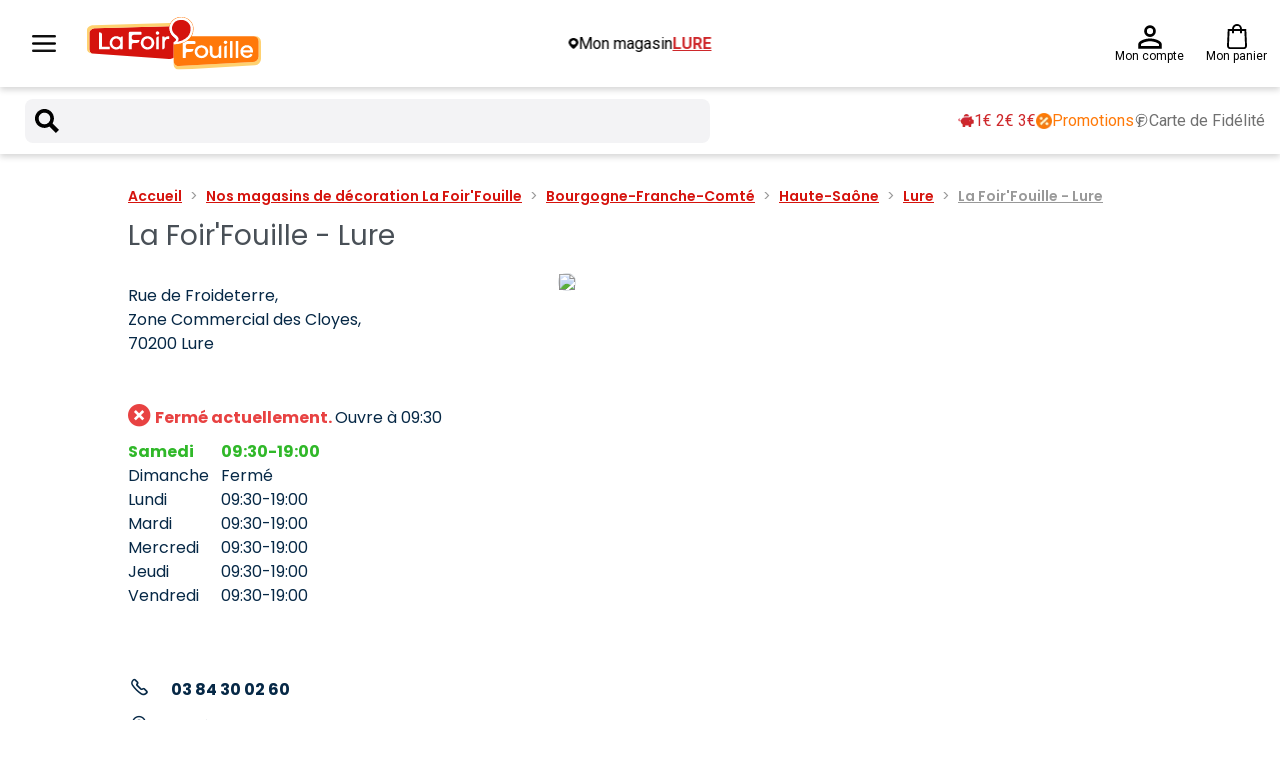

--- FILE ---
content_type: text/html; charset=UTF-8
request_url: https://magasins.lafoirfouille.fr/bourgogne-franche-comte/haute-saone/lure/la-foirfouille-45
body_size: 44886
content:
<!DOCTYPE html>
<html lang="fr">
    <head>
        <!-- Google tag (gtag.js) -->
    <script async src="https://www.googletagmanager.com/gtag/js?id=G-ZBDZMQRSJR"></script>
    <script>
    window.dataLayer = window.dataLayer || [];
    function gtag(){dataLayer.push(arguments);}
    gtag('js', new Date());

    gtag('config', 'G-ZBDZMQRSJR');
    </script>


    <!-- Google tag (gtag.js) -->
    <script async src="https://www.googletagmanager.com/gtag/js?id='G-G8R82G53Y1'&l=dataLayerPartoo"></script>
    <script>
    const partooTracker = {
        'id': 'G-G8R82G53Y1',
        'parameters': JSON.parse('{\u0022page_type\u0022:\u0022store\u0022,\u0022site_locale\u0022:\u0022fr\u0022,\u0022site_variant\u0022:null}'),
        'dataLayerName': 'dataLayerPartoo',
        // 'eventName': 'specificEventName',
        // 'debug': true,
    };
    </script>

        <base href="https://www.lafoirfouille.fr/">

        <link rel="stylesheet" precedence="default" href="https://magasins.lafoirfouille.fr/ext/asset/common/css/header.css?v=29042024h1209">
<link rel="stylesheet" precedence="default" href="https://magasins.lafoirfouille.fr/ext/asset/common/css/header-large.css?v=29042024h1209">
<link rel="stylesheet" precedence="default" href="https://magasins.lafoirfouille.fr/ext/asset/common/css/menu.css?v=29042024h1209">
<link rel="stylesheet" precedence="default" href="https://magasins.lafoirfouille.fr/ext/asset/common/css/menu-large.css?v=29042024h1209">
<link rel="stylesheet" precedence="default" href="https://magasins.lafoirfouille.fr/ext/asset/common/css/footer.css?v=29042024h1209">
<link rel="stylesheet" precedence="default" href="https://magasins.lafoirfouille.fr/ext/asset/common/css/footer-large.css?v=29042024h1209">
<link rel="stylesheet" type="text/css" data-href="https://fonts.googleapis.com/css?family=Roboto:100,300,400,500,700,900">
<link rel="stylesheet" data-href="https://use.typekit.net/zqj6gfm.css">
<link rel="stylesheet" href="https://magasins.lafoirfouille.fr/ext/_next/static/css/992a1fe266aafe6f.css" data-n-g="">
<link rel="stylesheet" href="https://fonts.googleapis.com/css?family=Roboto:100,300,400,500,700,900">
<link rel="stylesheet" href="https://use.typekit.net/zqj6gfm.css">
<script async="" src="https://code.jquery.com/jquery-3.7.1.min.js" type="text/javascript"></script>
<script defer src="https://magasins.lafoirfouille.fr/ext/_ui/responsive/common/js/storeLocatorAnimations.js?v=29042024h1209" type="text/javascript"></script>
<script async="" src="https://tag.search.sensefuel.com/tag/95550ff6-d6a9-4bc1-8e6d-88053f555168/tagp.js" type="text/javascript"></script>
<script defer nomodule="" src="https://magasins.lafoirfouille.fr/ext/_next/static/chunks/polyfills-78c92fac7aa8fdd8.js"></script>
<script src="https://magasins.lafoirfouille.fr/ext/_next/static/chunks/webpack-547ea9666c2f9bc5.js" defer></script>
<script src="https://magasins.lafoirfouille.fr/ext/_next/static/chunks/framework-d563ca6831cfb25a.js" defer></script>
<script src="https://magasins.lafoirfouille.fr/ext/_next/static/chunks/main-6f934500daf2db8c.js" defer></script>
<script src="https://magasins.lafoirfouille.fr/ext/_next/static/chunks/pages/_app-b4193cf2355f9e8f.js" defer></script>
<script src="https://magasins.lafoirfouille.fr/ext/_next/static/chunks/pages/storeLocator/scriptsLinks-5ea63de63a6476ef.js" defer></script>
<script src="https://magasins.lafoirfouille.fr/ext/_next/static/5yNH6VCQrwtnT5XnafmQ5/_buildManifest.js" defer></script>
<script src="https://magasins.lafoirfouille.fr/ext/_next/static/5yNH6VCQrwtnT5XnafmQ5/_ssgManifest.js" defer></script>

        <meta charset="utf-8">
        <meta name="viewport" content="width=device-width, initial-scale=1, maximum-scale=1">

                    <link rel="icon" href="https://magasins.lafoirfouille.fr/favicon.png">
        
        <!-- Map -->
        <script async
    src="https://maps.googleapis.com/maps/api/js?key=AIzaSyBkh3zsLdXRWZW-tK28GnvhhTR8b74PFCc&amp;language=fr&amp;region=FR&amp;libraries=geometry%2Cplaces&amp;callback=Function.prototype">
</script>
<script async src="https://cdn.jsdelivr.net/npm/@googlemaps/markerclusterer@2.0.13/dist/index.umd.min.js"></script>
        <!-- Fonts -->
                            <link rel="preconnect" href="https://fonts.googleapis.com">
            <link rel="preconnect" href="https://fonts.gstatic.com" crossorigin>
                            <link href="https://fonts.googleapis.com/css?family=Poppins:ital,wght@0,500;0,600;0,700;1,500" rel="stylesheet">
                    
        <!-- Styles -->
        <link rel="stylesheet" type="text/css" href="https://cdnjs.cloudflare.com/ajax/libs/slick-carousel/1.8.1/slick.min.css"/>
        <link href="https://magasins.lafoirfouille.fr/css/app.css?id=bd4c712753b58a3864c6" rel="stylesheet" />
        
        <!-- Scripts -->
        <script src="https://magasins.lafoirfouille.fr/js/app.js?id=4e1e1991ce39218b68d5" defer></script>
        
        <!-- SEO -->
        <title>Magasin de décoration Lure 70200 : La Foir&#039;Fouille Lure</title>
                    <meta name="description" content="➤ Trouver un magasin de décoration à Lure : Du choix, des produits et des prix discounts dans plus de 240 magasins spécialistes de la décoration" />
                            <link rel="canonical" href="https://magasins.lafoirfouille.fr/bourgogne-franche-comte/haute-saone/lure/la-foirfouille-45" />
                                    <script type="application/ld+json">
                {"@context":"https:\/\/schema.org","@type":"Store","image":["https:\/\/partoo-storelocator-medias.s3.eu-west-1.amazonaws.com\/production\/foirfouille\/11818\/4b3e3ed5-4364-41a2-846a-260f0d615175.jpg","https:\/\/partoo-storelocator-medias.s3.eu-west-1.amazonaws.com\/production\/foirfouille\/11819\/FF-Logo-Carre.png","https:\/\/partoo-storelocator-medias.s3.eu-west-1.amazonaws.com\/production\/foirfouille\/14897\/sJVQZIT614tV4uB43SMqXCNHJR5lTJT39Beww1iF4IqwE7Wj0P5tAIMhdRoLUA-K8vvtJlsjhKFvjwpz=s235.jpeg"],"@id":"https:\/\/magasins.lafoirfouille.fr#store-45","name":"La Foir'Fouille - Lure","address":{"@type":"PostalAddress","streetAddress":"Rue de Froideterre, Zone Commercial des Cloyes","addressLocality":"Lure","addressCountry":"FR","postalCode":"70200"},"geo":{"@type":"GeoCoordinates","latitude":47.683386,"longitude":6.515049},"url":"https:\/\/magasins.lafoirfouille.fr\/bourgogne-franche-comte\/haute-saone\/lure\/la-foirfouille-45","telephone":"0384300260","openingHoursSpecification":[{"@type":"OpeningHoursSpecification","dayOfWeek":["Monday"],"opens":"09:30","closes":"19:00"},{"@type":"OpeningHoursSpecification","dayOfWeek":["Tuesday"],"opens":"09:30","closes":"19:00"},{"@type":"OpeningHoursSpecification","dayOfWeek":["Wednesday"],"opens":"09:30","closes":"19:00"},{"@type":"OpeningHoursSpecification","dayOfWeek":["Thursday"],"opens":"09:30","closes":"19:00"},{"@type":"OpeningHoursSpecification","dayOfWeek":["Friday"],"opens":"09:30","closes":"19:00"},{"@type":"OpeningHoursSpecification","dayOfWeek":["Saturday"],"opens":"09:30","closes":"19:00"}]}
            </script>
        
    </head>
    <body>
        <div id="header-container" class="b-ext" data-base-url="https://www.lafoirfouille.fr/">
            <header id="header"><div class="contenu-principal"><div class="cadre"><a href="/" class="header-logo"><img alt="La Foir'Fouille" loading="lazy" width="175" height="53" decoding="async" data-nimg="1" class="next-image" style="color:transparent" srcset="/_next/image?url=https%3A%2F%2Fprod-api.lafoirfouille.fr%2Fmedias%2Flogo-la-foir-fouille.svg%3Fcontext%[base64]&amp;w=256&amp;q=75 1x, /_next/image?url=https%3A%2F%2Fprod-api.lafoirfouille.fr%2Fmedias%2Flogo-la-foir-fouille.svg%3Fcontext%[base64]&amp;w=384&amp;q=75 2x" src="/_next/image?url=https%3A%2F%2Fprod-api.lafoirfouille.fr%2Fmedias%2Flogo-la-foir-fouille.svg%3Fcontext%[base64]&amp;w=384&amp;q=75"></a><a class="icon header-recherche"><img title="Recherche" alt="Recherche" fetchpriority="auto" loading="lazy" width="24" height="24" decoding="async" data-nimg="1" style="color:transparent" srcset="/_next/image?url=https%3A%2F%2Fprod-api.lafoirfouille.fr%2Fmedias%2Ficon-search.svg%3Fcontext%3DbWFzdGVyfHJvb3R8Mjg4fGltYWdlL3N2Zyt4bWx8YUdZekwyZzBaQzg1TkRNMU16UXdPRE15TnprNEwybGpiMjR0YzJWaGNtTm9Mbk4yWnd8ODZlYTFlZDBhNTkwNWJjODYyOTZkZTNjYTAzNTA1Y2NjODg5ODBiYTJhNDI2MGI1YWRlY2UwYWMyNGIzNzE1Yg&amp;w=32&amp;q=75 1x, /_next/image?url=https%3A%2F%2Fprod-api.lafoirfouille.fr%2Fmedias%2Ficon-search.svg%3Fcontext%3DbWFzdGVyfHJvb3R8Mjg4fGltYWdlL3N2Zyt4bWx8YUdZekwyZzBaQzg1TkRNMU16UXdPRE15TnprNEwybGpiMjR0YzJWaGNtTm9Mbk4yWnd8ODZlYTFlZDBhNTkwNWJjODYyOTZkZTNjYTAzNTA1Y2NjODg5ODBiYTJhNDI2MGI1YWRlY2UwYWMyNGIzNzE1Yg&amp;w=48&amp;q=75 2x" src="/_next/image?url=https%3A%2F%2Fprod-api.lafoirfouille.fr%2Fmedias%2Ficon-search.svg%3Fcontext%3DbWFzdGVyfHJvb3R8Mjg4fGltYWdlL3N2Zyt4bWx8YUdZekwyZzBaQzg1TkRNMU16UXdPRE15TnprNEwybGpiMjR0YzJWaGNtTm9Mbk4yWnd8ODZlYTFlZDBhNTkwNWJjODYyOTZkZTNjYTAzNTA1Y2NjODg5ODBiYTJhNDI2MGI1YWRlY2UwYWMyNGIzNzE1Yg&amp;w=48&amp;q=75"><span>Recherche</span></a><a class="icon header-compte"><img title="Mon compte" alt="Mon compte" fetchpriority="auto" loading="lazy" width="24" height="24" decoding="async" data-nimg="1" style="color:transparent" srcset="/_next/image?url=https%3A%2F%2Fprod-api.lafoirfouille.fr%2Fmedias%2Ficon-user.svg%3Fcontext%3DbWFzdGVyfHJvb3R8MzgyfGltYWdlL3N2Zyt4bWx8YURRMUwyZzBaQzg1TkRNMU16UXdPRGs0TXpNMEwybGpiMjR0ZFhObGNpNXpkbWN8NTNhNjVlNThiMmE5NTczMzBjMzAwMjA1N2E0ZGU2YmNmNTAwMjNkNDRjZmU0MjgxOWFiYTVjNmM1ZGM0YjdiOQ&amp;w=32&amp;q=75 1x, /_next/image?url=https%3A%2F%2Fprod-api.lafoirfouille.fr%2Fmedias%2Ficon-user.svg%3Fcontext%3DbWFzdGVyfHJvb3R8MzgyfGltYWdlL3N2Zyt4bWx8YURRMUwyZzBaQzg1TkRNMU16UXdPRGs0TXpNMEwybGpiMjR0ZFhObGNpNXpkbWN8NTNhNjVlNThiMmE5NTczMzBjMzAwMjA1N2E0ZGU2YmNmNTAwMjNkNDRjZmU0MjgxOWFiYTVjNmM1ZGM0YjdiOQ&amp;w=48&amp;q=75 2x" src="/_next/image?url=https%3A%2F%2Fprod-api.lafoirfouille.fr%2Fmedias%2Ficon-user.svg%3Fcontext%3DbWFzdGVyfHJvb3R8MzgyfGltYWdlL3N2Zyt4bWx8YURRMUwyZzBaQzg1TkRNMU16UXdPRGs0TXpNMEwybGpiMjR0ZFhObGNpNXpkbWN8NTNhNjVlNThiMmE5NTczMzBjMzAwMjA1N2E0ZGU2YmNmNTAwMjNkNDRjZmU0MjgxOWFiYTVjNmM1ZGM0YjdiOQ&amp;w=48&amp;q=75"><span>Mon compte</span></a><a class="icon header-menu"><img alt="Menu" loading="lazy" width="24" height="24" decoding="async" data-nimg="1" class="close" style="color:transparent" srcset="/_next/image?url=%2Fnew_style_images%2Fcommon%2Fimg%2Ficon%2Ficon-burger.svg&amp;w=32&amp;q=75 1x, /_next/image?url=%2Fnew_style_images%2Fcommon%2Fimg%2Ficon%2Ficon-burger.svg&amp;w=48&amp;q=75 2x" src="/_next/image?url=%2Fnew_style_images%2Fcommon%2Fimg%2Ficon%2Ficon-burger.svg&amp;w=48&amp;q=75"><img alt="Menu" loading="lazy" width="24" height="24" decoding="async" data-nimg="1" class="open" style="color:transparent" srcset="/_next/image?url=%2Fnew_style_images%2Fcommon%2Fimg%2Ficon%2Ficon-cross.svg&amp;w=32&amp;q=75 1x, /_next/image?url=%2Fnew_style_images%2Fcommon%2Fimg%2Ficon%2Ficon-cross.svg&amp;w=48&amp;q=75 2x" src="/_next/image?url=%2Fnew_style_images%2Fcommon%2Fimg%2Ficon%2Ficon-cross.svg&amp;w=48&amp;q=75"></a></div></div><div class="contenu-recherche"><label><a class="icon-recherche"><img title="Recherche" alt="Recherche" fetchpriority="auto" loading="lazy" width="24" height="24" decoding="async" data-nimg="1" style="color:transparent" srcset="/_next/image?url=https%3A%2F%2Fprod-api.lafoirfouille.fr%2Fmedias%2Ficon-search.svg%3Fcontext%3DbWFzdGVyfHJvb3R8Mjg4fGltYWdlL3N2Zyt4bWx8YUdZekwyZzBaQzg1TkRNMU16UXdPRE15TnprNEwybGpiMjR0YzJWaGNtTm9Mbk4yWnd8ODZlYTFlZDBhNTkwNWJjODYyOTZkZTNjYTAzNTA1Y2NjODg5ODBiYTJhNDI2MGI1YWRlY2UwYWMyNGIzNzE1Yg&amp;w=32&amp;q=75 1x, /_next/image?url=https%3A%2F%2Fprod-api.lafoirfouille.fr%2Fmedias%2Ficon-search.svg%3Fcontext%3DbWFzdGVyfHJvb3R8Mjg4fGltYWdlL3N2Zyt4bWx8YUdZekwyZzBaQzg1TkRNMU16UXdPRE15TnprNEwybGpiMjR0YzJWaGNtTm9Mbk4yWnd8ODZlYTFlZDBhNTkwNWJjODYyOTZkZTNjYTAzNTA1Y2NjODg5ODBiYTJhNDI2MGI1YWRlY2UwYWMyNGIzNzE1Yg&amp;w=48&amp;q=75 2x" src="/_next/image?url=https%3A%2F%2Fprod-api.lafoirfouille.fr%2Fmedias%2Ficon-search.svg%3Fcontext%3DbWFzdGVyfHJvb3R8Mjg4fGltYWdlL3N2Zyt4bWx8YUdZekwyZzBaQzg1TkRNMU16UXdPRE15TnprNEwybGpiMjR0YzJWaGNtTm9Mbk4yWnd8ODZlYTFlZDBhNTkwNWJjODYyOTZkZTNjYTAzNTA1Y2NjODg5ODBiYTJhNDI2MGI1YWRlY2UwYWMyNGIzNzE1Yg&amp;w=48&amp;q=75"><span>Recherche</span></a><input id="search" type="search" autocomplete="off" maxlength="200" name="search"></label></div><div class="contenu-magasin"><span id="pos-name" class="aucun">240 Magasins</span><span id="horaire" class="trouve"><a class="underline">Trouvez le vôtre</a></span></div><div class="contenu-liens"><a href="/c/nouveautes.html" class="catalogue noDisplayMenu"><img alt="Catalogue" loading="lazy" width="15" height="15" decoding="async" data-nimg="1" style="color:transparent;width:100%;height:auto" sizes="100vw" srcset="/_next/image?url=%2Fnew_style_images%2Fcommon%2Fimg%2Ficon%2Ficon-book-reader.svg&amp;w=640&amp;q=75 640w, /_next/image?url=%2Fnew_style_images%2Fcommon%2Fimg%2Ficon%2Ficon-book-reader.svg&amp;w=750&amp;q=75 750w, /_next/image?url=%2Fnew_style_images%2Fcommon%2Fimg%2Ficon%2Ficon-book-reader.svg&amp;w=828&amp;q=75 828w, /_next/image?url=%2Fnew_style_images%2Fcommon%2Fimg%2Ficon%2Ficon-book-reader.svg&amp;w=1080&amp;q=75 1080w, /_next/image?url=%2Fnew_style_images%2Fcommon%2Fimg%2Ficon%2Ficon-book-reader.svg&amp;w=1200&amp;q=75 1200w, /_next/image?url=%2Fnew_style_images%2Fcommon%2Fimg%2Ficon%2Ficon-book-reader.svg&amp;w=1920&amp;q=75 1920w, /_next/image?url=%2Fnew_style_images%2Fcommon%2Fimg%2Ficon%2Ficon-book-reader.svg&amp;w=2048&amp;q=75 2048w, /_next/image?url=%2Fnew_style_images%2Fcommon%2Fimg%2Ficon%2Ficon-book-reader.svg&amp;w=3840&amp;q=75 3840w" src="/_next/image?url=%2Fnew_style_images%2Fcommon%2Fimg%2Ficon%2Ficon-book-reader.svg&amp;w=3840&amp;q=75">Catalogue</a><a href="/moins-de-3-euros.html" class="p123 noDisplayMenu"><img alt="1€ 2€ 3€" loading="lazy" width="16" height="15" decoding="async" data-nimg="1" style="color:transparent;width:100%;height:auto" sizes="100vw" srcset="/_next/image?url=%2Fnew_style_images%2Fcommon%2Fimg%2Ficon%2Ficon-piggy-bank.svg&amp;w=640&amp;q=75 640w, /_next/image?url=%2Fnew_style_images%2Fcommon%2Fimg%2Ficon%2Ficon-piggy-bank.svg&amp;w=750&amp;q=75 750w, /_next/image?url=%2Fnew_style_images%2Fcommon%2Fimg%2Ficon%2Ficon-piggy-bank.svg&amp;w=828&amp;q=75 828w, /_next/image?url=%2Fnew_style_images%2Fcommon%2Fimg%2Ficon%2Ficon-piggy-bank.svg&amp;w=1080&amp;q=75 1080w, /_next/image?url=%2Fnew_style_images%2Fcommon%2Fimg%2Ficon%2Ficon-piggy-bank.svg&amp;w=1200&amp;q=75 1200w, /_next/image?url=%2Fnew_style_images%2Fcommon%2Fimg%2Ficon%2Ficon-piggy-bank.svg&amp;w=1920&amp;q=75 1920w, /_next/image?url=%2Fnew_style_images%2Fcommon%2Fimg%2Ficon%2Ficon-piggy-bank.svg&amp;w=2048&amp;q=75 2048w, /_next/image?url=%2Fnew_style_images%2Fcommon%2Fimg%2Ficon%2Ficon-piggy-bank.svg&amp;w=3840&amp;q=75 3840w" src="/_next/image?url=%2Fnew_style_images%2Fcommon%2Fimg%2Ficon%2Ficon-piggy-bank.svg&amp;w=3840&amp;q=75">1€ 2€ 3€</a><a href="/storePromotions" class="promo noDisplayMenu"><img alt="Promotion" loading="lazy" width="16" height="16" decoding="async" data-nimg="1" style="color:transparent;width:100%;height:auto" sizes="100vw" srcset="/_next/image?url=%2Fnew_style_images%2Fcommon%2Fimg%2Ficon%2Ficon-pourcent.svg&amp;w=640&amp;q=75 640w, /_next/image?url=%2Fnew_style_images%2Fcommon%2Fimg%2Ficon%2Ficon-pourcent.svg&amp;w=750&amp;q=75 750w, /_next/image?url=%2Fnew_style_images%2Fcommon%2Fimg%2Ficon%2Ficon-pourcent.svg&amp;w=828&amp;q=75 828w, /_next/image?url=%2Fnew_style_images%2Fcommon%2Fimg%2Ficon%2Ficon-pourcent.svg&amp;w=1080&amp;q=75 1080w, /_next/image?url=%2Fnew_style_images%2Fcommon%2Fimg%2Ficon%2Ficon-pourcent.svg&amp;w=1200&amp;q=75 1200w, /_next/image?url=%2Fnew_style_images%2Fcommon%2Fimg%2Ficon%2Ficon-pourcent.svg&amp;w=1920&amp;q=75 1920w, /_next/image?url=%2Fnew_style_images%2Fcommon%2Fimg%2Ficon%2Ficon-pourcent.svg&amp;w=2048&amp;q=75 2048w, /_next/image?url=%2Fnew_style_images%2Fcommon%2Fimg%2Ficon%2Ficon-pourcent.svg&amp;w=3840&amp;q=75 3840w" src="/_next/image?url=%2Fnew_style_images%2Fcommon%2Fimg%2Ficon%2Ficon-pourcent.svg&amp;w=3840&amp;q=75">Promotions</a></div></header>
<nav id="menu" class=""><div class="contenu"><div class="spotlight"><a><img alt="" width="464" height="140" decoding="async" data-nimg="1" style="color:transparent" src=""></a></div><div class="contenu-liens"><a href="/c/nouveautes.html" class="catalogue"><img alt="Catalogue" loading="lazy" width="15" height="15" decoding="async" data-nimg="1" style="color:transparent" srcset="/_next/image?url=https%3A%2F%2Fprod-api.lafoirfouille.fr%2Fmedias%2Ficon-book-reader.svg%3Fcontext%[base64]&amp;w=16&amp;q=75 1x, /_next/image?url=https%3A%2F%2Fprod-api.lafoirfouille.fr%2Fmedias%2Ficon-book-reader.svg%3Fcontext%[base64]&amp;w=32&amp;q=75 2x" src="/_next/image?url=https%3A%2F%2Fprod-api.lafoirfouille.fr%2Fmedias%2Ficon-book-reader.svg%3Fcontext%[base64]&amp;w=32&amp;q=75">Catalogue</a><a href="/moins-de-3-euros.html" class="p123"><img alt="1€ 2€ 3€" loading="lazy" width="16" height="15" decoding="async" data-nimg="1" style="color:transparent" srcset="/_next/image?url=https%3A%2F%2Fprod-api.lafoirfouille.fr%2Fmedias%2Ficon-piggy-bank.svg%3Fcontext%[base64]&amp;w=16&amp;q=75 1x, /_next/image?url=https%3A%2F%2Fprod-api.lafoirfouille.fr%2Fmedias%2Ficon-piggy-bank.svg%3Fcontext%[base64]&amp;w=32&amp;q=75 2x" src="/_next/image?url=https%3A%2F%2Fprod-api.lafoirfouille.fr%2Fmedias%2Ficon-piggy-bank.svg%3Fcontext%[base64]&amp;w=32&amp;q=75">1€ 2€ 3€</a><a href="/storePromotions" class="promo"><img alt="Promotions" loading="lazy" width="16" height="16" decoding="async" data-nimg="1" style="color:transparent" srcset="/_next/image?url=https%3A%2F%2Fprod-api.lafoirfouille.fr%2Fmedias%2Ficon-pourcent.svg%3Fcontext%3DbWFzdGVyfHJvb3R8Njc5fGltYWdlL3N2Zyt4bWx8YUdGbEwyZ3pNQzg1TkRNMU16TTRPRE16T1RVd0wybGpiMjR0Y0c5MWNtTmxiblF1YzNabnwxMjc3NmExOWUxMmNiNGYzMTk2YzhiZjUxYzZlOWM4MzY1OTdiMTlhYzc2YzZlOGMyZDgwNzU2MWRhNDYwZDdh&amp;w=16&amp;q=75 1x, /_next/image?url=https%3A%2F%2Fprod-api.lafoirfouille.fr%2Fmedias%2Ficon-pourcent.svg%3Fcontext%3DbWFzdGVyfHJvb3R8Njc5fGltYWdlL3N2Zyt4bWx8YUdGbEwyZ3pNQzg1TkRNMU16TTRPRE16T1RVd0wybGpiMjR0Y0c5MWNtTmxiblF1YzNabnwxMjc3NmExOWUxMmNiNGYzMTk2YzhiZjUxYzZlOWM4MzY1OTdiMTlhYzc2YzZlOGMyZDgwNzU2MWRhNDYwZDdh&amp;w=32&amp;q=75 2x" src="/_next/image?url=https%3A%2F%2Fprod-api.lafoirfouille.fr%2Fmedias%2Ficon-pourcent.svg%3Fcontext%3DbWFzdGVyfHJvb3R8Njc5fGltYWdlL3N2Zyt4bWx8YUdGbEwyZ3pNQzg1TkRNMU16TTRPRE16T1RVd0wybGpiMjR0Y0c5MWNtTmxiblF1YzNabnwxMjc3NmExOWUxMmNiNGYzMTk2YzhiZjUxYzZlOWM4MzY1OTdiMTlhYzc2YzZlOGMyZDgwNzU2MWRhNDYwZDdh&amp;w=32&amp;q=75">Promotions</a></div><ul class="menu"><li class=""><a class="category-node">Jardin &amp; plein air</a><ul class="smenu"><li><a href="/c/plein-air.html">Voir tous les produits</a></li><li class=""><a class="category-node">Nos tendances plein air</a><ul class="ssmenu"><li><a href="/plein-air/c/nos-collections-plein-air.html">Voir tous les produits</a></li><li class=""><a href="/plein-air/nos-collections-plein-air/c/romantic-hacienda.html">Charme à la campagne</a></li><li class=""><a href="/plein-air/nos-collections-plein-air/c/pepsy-life.html">Cap Corse</a></li><li class=""><a href="/plein-air/nos-collections-plein-air/c/bleu-passion.html">Poésie du levant</a></li></ul></li><li class=""><a class="category-node">Mobilier de jardin</a><ul class="ssmenu"><li><a href="/plein-air/c/mobilier-de-jardin.html">Voir tous les produits</a></li><li class=""><a href="/plein-air/mobilier-de-jardin/c/salon-de-jardin.html">Salons de jardin</a></li><li class=""><a href="/plein-air/mobilier-de-jardin/c/tables-salon-de-jardin.html">Tables de jardin</a></li><li class=""><a href="/plein-air/mobilier-de-jardin/c/chaises-de-jardin.html">Chaises de jardin</a></li><li class=""><a href="/plein-air/mobilier-de-jardin/c/bain-de-soleil-de-tente.html">Bain de soleil et transat</a></li><li class=""><a href="/plein-air/mobilier-de-jardin/c/fauteuils-detente.html">Fauteuil de jardin</a></li><li class=""><a href="/plein-air/mobilier-de-jardin/c/tonnelles.html">Tonnelles de jardin</a></li><li class=""><a href="/plein-air/mobilier-de-jardin/c/parasols.html">Parasols</a></li><li class=""><a href="/plein-air/mobilier-de-jardin/c/pieds-de-parasol.html">Pieds de parasols </a></li><li class=""><a href="/plein-air/mobilier-de-jardin/c/hamac.html">Hamac</a></li><li class=""><a href="/plein-air/mobilier-de-jardin/c/rangement-pour-le-jardin.html">Coffres de jardin</a></li><li class=""><a href="/festif/reussir-sa-fete/c/mobilier-de-reception.html">Mobilier de réception</a></li><li class=""><a href="/plein-air/mobilier-de-jardin/c/housse-salon-de-jardin.html">Housse mobilier de jardin</a></li><li class=""><a href="/plein-air/mobilier-de-jardin/c/coussinerie.html">Coussins d'extérieur</a></li><li class=""><a href="/plein-air/mobilier-de-jardin/c/mobilier-jardin-enfants.html">Mobilier jardin enfant</a></li></ul></li><li class=""><a class="category-node">Barbecues</a><ul class="ssmenu"><li><a href="/plein-air/c/barbecues-braseros.html">Voir tous les produits</a></li><li class=""><a href="/plein-air/barbecues-braseros/c/barbecues-planchas.html">Barbecues &amp; Planchas</a></li><li class=""><a href="/plein-air/barbecues-braseros/c/braseros.html">Brasero et cheminée d'extérieur</a></li><li class=""><a href="/plein-air/barbecues-braseros/c/accessoires-barbecue.html">Accessoires barbecue</a></li></ul></li><li class=""><a class="category-node">Aménagement extérieur</a><ul class="ssmenu"><li><a href="/plein-air/c/amenagement-du-jardin.html">Voir tous les produits</a></li><li class=""><a href="/plein-air/amenagement-du-jardin/c/outils-jardinnage.html">Outils de jardinage</a></li><li class=""><a href="/plein-air/amenagement-du-jardin/c/arrosage.html">Arrosoirs et tuyaux d'arrosage</a></li><li class=""><a href="/plein-air/amenagement-du-jardin/c/amenager-jardin-potager.html">Accessoires potager</a></li><li class=""><a href="/plein-air/amenagement-du-jardin/c/amenagement-decoration.html">Brise vue, canisse, occultation</a></li><li class=""><a href="/plein-air/amenagement-du-jardin/c/voile-ombrage.html">Voile d'ombrage et toile d'ombrage</a></li><li class=""><a href="/plein-air/amenagement-du-jardin/c/gazon-artificiel.html">Gazon synthétique et pelouse artificielle</a></li><li class=""><a href="/plein-air/amenagement-du-jardin/c/fleurs-et-plantes-naturelles.html">Fleurs et plantes naturelles</a></li><li class=""><a href="/decoration/fleurs/c/compositions-florales.html">Compositions florales</a></li><li class=""><a href="/decoration/fleurs/c/arbres-arbustes.html">Plantes artificielles</a></li></ul></li><li class=""><a class="category-node">Décoration de jardin et d'extérieur</a><ul class="ssmenu"><li><a href="/plein-air/c/jardin.html">Voir tous les produits</a></li><li class=""><a href="/plein-air/jardin/c/pot-et-cache-pots-exterieur.html">Pots de fleurs et cache pots</a></li><li class=""><a href="/plein-air/jardin/c/decoration-de-jardin.html">Décoration de jardin</a></li><li class=""><a href="/plein-air/jardin/c/statues-et-fontaines.html">Statues et fontaines</a></li><li class=""><a href="/plein-air/jardin/c/tapis-d-exterieur.html">Tapis d'extérieur</a></li></ul></li><li class=""><a class="category-node">Equipement extérieur</a><ul class="ssmenu"><li><a href="/plein-air/c/equipement-exterieur.html">Voir tous les produits</a></li><li class=""><a href="/plein-air/equipement-exterieur/c/camping.html">Accessoires de camping</a></li><li class=""><a href="/plein-air/equipement-exterieur/c/sacs-isothermes.html">Sacs isothermes</a></li><li class=""><a href="/plein-air/equipement-exterieur/c/coussins-de-sol-exterieur.html">Coussins de sol d'extérieur</a></li></ul></li><li class=""><a class="category-node">Éclairage d'extérieur et luminaire</a><ul class="ssmenu"><li><a href="/plein-air/c/eclairage-exterieur.html">Voir tous les produits</a></li><li class=""><a href="/plein-air/eclairage-exterieur/c/spots-appliques-lampadaires.html">Spots, appliques et lampadaires</a></li><li class=""><a href="/plein-air/eclairage-exterieur/c/lanternes-photophores.html">Lanterne et photophore extérieur</a></li><li class=""><a href="/plein-air/eclairage-exterieur/c/bornes-solaires.html">Bornes solaires</a></li></ul></li><li class=""><a class="category-node">Piscine et jeux pour piscine</a><ul class="ssmenu"><li><a href="/plein-air/c/piscines-et-jeux.html">Voir tous les produits</a></li><li class=""><a class="category-node">Piscines hors sol</a><ul class="sssmenu"><li><a href="/plein-air/piscines-et-jeux/c/piscine.html">Voir tous les produits</a></li><li class=""> <a href="/plein-air/piscines-et-jeux/piscine/c/piscines-autoportantes.html">Piscines autoportantes</a></li><li class=""> <a href="/plein-air/piscines-et-jeux/piscine/c/piscines-tubulaires.html">Piscines tubulaires</a></li><li class=""> <a href="/plein-air/piscines-et-jeux/piscine/c/piscines-enfants.html">Piscine gonflable enfant</a></li></ul></li><li class=""><a href="/plein-air/piscines-et-jeux/c/entretien-piscines.html">Produit entretien piscine</a></li><li class=""><a href="/plein-air/piscines-et-jeux/c/spas-et-accessoires.html">Spas gonflables et accessoires</a></li><li class=""><a href="/plein-air/piscines-et-jeux/c/accessoires-piscine-gonflable.html">Matelas et bouées gonflables de piscine</a></li><li class=""><a href="/plein-air/piscines-et-jeux/c/accessoires-natation.html">Accessoires de natation et de nage </a></li><li class=""><a class="category-node">Jeux d'extérieur pour enfant</a><ul class="sssmenu"><li><a href="/loisir-et-jeux/c/jeux-exterieurs.html">Voir tous les produits</a></li><li class=""> <a href="/loisir-et-jeux/jeux-exterieurs/c/jeux-eau.html">Jeux d'eau</a></li><li class=""> <a href="/loisir-et-jeux/jeux-exterieurs/c/jeux-plage.html">Jeux de plage</a></li><li class=""> <a href="/loisir-et-jeux/jeux-exterieurs/c/aires-de-jeux.html">Aires de jeux extérieur</a></li><li class=""> <a href="/loisir-et-jeux/jeux-exterieurs/c/jeux-plein-air.html">Jeux de plein air et de jardin</a></li></ul></li><li class=""><a href="/plein-air/piscines-et-jeux/c/accessoires-de-piscine.html">Accessoires de piscine</a></li><li class=""><a href="/plein-air/piscines-et-jeux/c/bouees-gonflables.html">Bouées gonflables</a></li></ul></li><li class=""><a class="category-node">Jeux d'extérieur pour enfant</a><ul class="ssmenu"><li><a href="/loisir-et-jeux/c/jeux-exterieurs.html">Voir tous les produits</a></li><li class=""><a href="/loisir-et-jeux/jeux-exterieurs/c/jeux-eau.html">Jeux d'eau</a></li><li class=""><a href="/loisir-et-jeux/jeux-exterieurs/c/jeux-plage.html">Jeux de plage</a></li><li class=""><a href="/loisir-et-jeux/jeux-exterieurs/c/aires-de-jeux.html">Aires de jeux extérieur</a></li><li class=""><a href="/loisir-et-jeux/jeux-exterieurs/c/jeux-plein-air.html">Jeux de plein air et de jardin</a></li></ul></li><li class=""><a class="category-node">Accessoires de plage</a><ul class="ssmenu"><li><a href="/plein-air/c/camping-et-plage.html">Voir tous les produits</a></li><li class=""><a href="/plein-air/camping-et-plage/c/matelas-gonflables-pompes.html">Matelas gonflables</a></li><li class=""><a href="/plein-air/camping-et-plage/c/mobilier-de-camping.html">Mobilier de camping</a></li><li class=""><a href="/plein-air/camping-et-plage/c/glacieres-et-blocs-refrigerants.html">Glacières et blocs réfrigérants</a></li><li class=""><a href="/plein-air/camping-et-plage/c/parasols-de-plage.html">Parasols de plage</a></li><li class=""><a href="/plein-air/camping-et-plage/c/textile-de-plage.html">Matelas de plage</a></li><li class=""><a href="/plein-air/camping-et-plage/c/les-insecticides.html">Répulsif insecte</a></li></ul></li></ul></li><li class=""><a class="category-node">Déco</a><ul class="smenu"><li><a href="/c/decoration.html">Voir tous les produits</a></li><li class=""><a class="category-node">Inspirations Déco</a><ul class="ssmenu"><li><a href="/decoration/c/inspirations-deco.html">Voir tous les produits</a></li><li class=""><a href="/decoration/inspirations-deco/c/ethnique.html">Echapée végétale </a></li><li class=""><a href="/decoration/inspirations-deco/c/decoration-coloree.html">Chloro dream</a></li><li class=""><a href="/decoration/inspirations-deco/c/sweet-pastel.html">Caractères</a></li><li class=""><a href="/decoration/inspirations-deco/c/escapade-coloree.html">Villa joie</a></li><li class=""><a href="/decoration/inspirations-deco/c/mini-kokoon.html">Tendance Mini K.koon</a></li><li class=""><a href="/decoration/inspirations-deco/c/Atmosphera-enfant.html">Atmosphera Kids </a></li></ul></li><li class=""><a class="category-node">Décoration murale</a><ul class="ssmenu"><li><a href="/decoration/c/decoration-murale.html">Voir tous les produits</a></li><li class=""><a href="/decoration/decoration-murale/c/pele-mele-memo.html">Cadre photo pêle-mêle</a></li><li class=""><a href="/decoration/decoration-murale/c/toile-imprimees.html">Tableau déco et toile</a></li><li class=""><a class="category-node">Stickers muraux</a><ul class="sssmenu"><li><a href="/decoration/decoration-murale/c/stickers.html">Voir tous les produits</a></li><li class=""> <a href="/decoration/decoration-murale/stickers/c/sticker-decoratif.html">Stickers muraux</a></li><li class=""> <a href="/decoration/decoration-murale/stickers/c/sticker-miroir.html">Stickers miroir</a></li></ul></li><li class=""><a href="/decoration/decoration-murale/c/image-encadree.html">Images encadrées</a></li><li class=""><a href="/decoration/c/miroirs.html">Miroirs</a></li><li class=""><a href="/decoration/decoration-murale/c/horloge-murale.html">Horloge murale</a></li><li class=""><a class="category-node">Cadre photo</a><ul class="sssmenu"><li><a href="/decoration/decoration-murale/c/albums-cadres-photos.html">Voir tous les produits</a></li><li class=""> <a href="/decoration/decoration-murale/albums-cadres-photos/c/cadre-photo-10x15.html">Cadre photo 10x15 cm</a></li><li class=""> <a href="/decoration/decoration-murale/albums-cadres-photos/c/cadre-photo-13x18.html">Cadre photo 13x18 cm</a></li><li class=""> <a href="/decoration/decoration-murale/albums-cadres-photos/c/cadre-photo-18x24.html">Cadre photo 18x24 cm</a></li><li class=""> <a href="/decoration/decoration-murale/albums-cadres-photos/c/cadre-photo-24x30.html">Cadre photo 24x30 cm</a></li><li class=""> <a href="/decoration/decoration-murale/albums-cadres-photos/c/cadre-photo-20x30.html">Cadre photo 20x30 cm</a></li><li class=""> <a href="/decoration/decoration-murale/albums-cadres-photos/c/cadre-photo-30x40.html">Cadre photo 30x40 cm</a></li><li class=""> <a href="/decoration/decoration-murale/albums-cadres-photos/c/cadre-photo-40x50.html">Cadre photo 40x50 cm</a></li><li class=""> <a href="/decoration/decoration-murale/albums-cadres-photos/c/cadre-photo-50x70.html">Cadre photo 50x70 cm</a></li></ul></li></ul></li><li class=""><a class="category-node">Objets déco</a><ul class="ssmenu"><li><a href="/decoration/c/objets-decoration.html">Voir tous les produits</a></li><li class=""><a href="/decoration/objets-decoration/c/statuettes-figurines.html">Statuettes déco et figurines</a></li><li class=""><a href="/decoration/objets-decoration/c/boites-a-bijoux.html">Boîtes à bijoux</a></li><li class=""><a href="/decoration/objets-decoration/c/boites-de-decoration.html">Boite de rangement décorative</a></li><li class=""><a href="/decoration/objets-decoration/c/tirelire.html">Tirelires</a></li><li class=""><a href="/decoration/objets-decoration/c/les-bocaux-a-souhaits.html">Bocal à souhait</a></li></ul></li><li class=""><a class="category-node">Luminaires</a><ul class="ssmenu"><li><a href="/decoration/c/luminaires.html">Voir tous les produits</a></li><li class=""><a href="/decoration/luminaires/c/lampes-a-poser.html">Lampes à poser</a></li><li class=""><a href="/decoration/luminaires/c/lampadaires.html">Lampadaires</a></li><li class=""><a href="/decoration/luminaires/c/suspensions.html">Suspensions pour luminaires</a></li><li class=""><a href="/decoration/luminaires/c/appliques-spots.html">Appliques et spots</a></li><li class=""><a href="/decoration/luminaires/c/guirlandes.html">Guirlande lumineuse</a></li><li class=""><a href="/decoration/luminaires/c/lampes-a-composer.html">Abat-jour</a></li><li class=""><a href="/decoration/luminaires/c/boule-japonaise.html">Boules japonaises</a></li><li class=""><a href="/decoration/luminaires/c/lanternes.html">Lanternes à bougie</a></li><li class=""><a href="/decoration/luminaires/c/lampe-de-bureau.html">Lampes de bureau</a></li><li class=""><a href="/decoration/luminaires/c/decorations-lumineuses.html">Décoration lumineuse</a></li><li class=""><a href="/decoration/luminaires/c/decoration-lumineuse.html">Décoration lumineuse</a></li></ul></li><li class=""><a class="category-node">Bougies et senteurs</a><ul class="ssmenu"><li><a href="/decoration/c/bougies-et-senteurs.html">Voir tous les produits</a></li><li class=""><a href="/decoration/bougies-et-senteurs/c/bougies.html">Bougies</a></li><li class=""><a href="/decoration/bougies-et-senteurs/c/senteurs.html">Parfum d'intérieur</a></li><li class=""><a href="/decoration/bougies-et-senteurs/c/sable-et-pierres-decoratives.html">Sable décoratif</a></li></ul></li><li class=""><a class="category-node">Bougeoirs et photophores</a><ul class="ssmenu"><li><a href="/decoration/c/bougeoirs-photophores.html">Voir tous les produits</a></li><li class=""><a href="/decoration/bougeoirs-photophores/c/bougeoirs.html">Chandeliers</a></li><li class=""><a href="/decoration/bougeoirs-photophores/c/photophores.html">Photophores</a></li><li class=""><a href="/decoration/bougeoirs-photophores/c/brule-parfum.html">Brûle parfum</a></li></ul></li><li class=""><a class="category-node">Fleurs artificielles</a><ul class="ssmenu"><li><a href="/decoration/c/fleurs.html">Voir tous les produits</a></li><li class=""><a href="/decoration/fleurs/c/fleurs-artificielles.html">Fleurs artificielles</a></li><li class=""><a href="/decoration/fleurs/c/arbres-arbustes.html">Plantes artificielles</a></li><li class=""><a href="/decoration/fleurs/c/fagots.html">Fagots de fleurs séchées</a></li><li class=""><a href="/decoration/fleurs/c/compositions-florales.html">Compositions florales</a></li><li class=""><a href="/decoration/fleurs/c/caches-pot.html">Caches-pot</a></li><li class=""><a href="/decoration/fleurs/c/fleurs-de-noel.html">Fleurs de Noël artificielles</a></li><li class=""><a href="/decoration/fleurs/c/decoration-florale-mariage.html">Fleur artificielle mariage</a></li><li class=""><a href="/plein-air/amenagement-du-jardin/c/fleurs-et-plantes-naturelles.html">Fleurs et plantes naturelles</a></li></ul></li><li class=""><a href="/decoration/c/vases.html">Vases</a></li><li class=""><a href="/decoration/c/miroirs.html">Miroirs</a></li><li class=""><a href="/decoration/c/tapis-deco.html">Tapis de salon</a></li><li class=""><a href="/decoration/c/horloges-reveils.html">Horloges et reveils</a></li><li class=""><a class="category-node">Tringle à rideau et accessoires</a><ul class="ssmenu"><li><a href="/decoration/c/tringlerie-accessoires.html">Voir tous les produits</a></li><li class=""><a class="category-node">Accessoires tringle à rideau</a><ul class="sssmenu"><li><a href="/decoration/tringlerie-accessoires/c/tringlerie.html">Voir tous les produits</a></li><li class=""> <a href="/decoration/tringlerie-accessoires/tringlerie/c/tringle-de-vitrage.html">Tringles pour vitrage</a></li><li class=""> <a href="/decoration/tringlerie-accessoires/tringlerie/c/tringle-deco.html">Tringles déco</a></li></ul></li><li class=""><a class="category-node">Accessoires passementerie</a><ul class="sssmenu"><li><a href="/decoration/tringlerie-accessoires/c/accessoires-de-passementerie.html">Voir tous les produits</a></li><li class=""> <a href="/decoration/tringlerie-accessoires/accessoires-de-passementerie/c/pinces-et-aimants.html">Pinces et aimants</a></li><li class=""> <a href="/decoration/tringlerie-accessoires/accessoires-de-passementerie/c/embrasses-et-accessoires%20rideaux.html">Embrasses et accessoires rideaux</a></li></ul></li></ul></li><li class=""><a class="category-node">Articles funéraires</a><ul class="ssmenu"><li><a href="/decoration/c/toussaint-fleurs-et-plaques.html">Voir tous les produits</a></li><li class=""><a href="/decoration/toussaint-fleurs-et-plaques/c/fleurs-toussaint-rouge.html">Fleurs de deuil Rouge et blanc</a></li><li class=""><a href="/decoration/toussaint-fleurs-et-plaques/c/fleurs-toussaint-orange.html">Fleurs de deuil orange</a></li><li class=""><a href="/decoration/toussaint-fleurs-et-plaques/c/fleurs-toussaint-rose.html">Fleurs de deuil Rose Tendrement</a></li><li class=""><a href="/decoration/toussaint-fleurs-et-plaques/c/bouquets-fleurs-toussaint.html">Fleurs artificielles pour cimetière</a></li><li class=""><a href="/decoration/toussaint-fleurs-et-plaques/c/plaques-deco-toussaint.html">Plaque funéraire</a></li><li class=""><a href="/decoration/toussaint-fleurs-et-plaques/c/fleurs-deco-toussaint.html">Articles funéraires</a></li><li class=""><a href="/decoration/toussaint-fleurs-et-plaques/c/vases-toussaint.html">Vase funéraire</a></li><li class=""><a href="/decoration/toussaint-fleurs-et-plaques/c/bougies-toussaint.html">Bougie pour cimetière</a></li></ul></li></ul></li><li class=""><a class="category-node">Linge de maison</a><ul class="smenu"><li><a href="/c/linge-de-maison.html">Voir tous les produits</a></li><li class=""><a class="category-node">Linge de lit</a><ul class="ssmenu"><li><a href="/linge-de-maison/c/linge-de-lit.html">Voir tous les produits</a></li><li class=""><a href="/linge-de-maison/linge-de-lit/c/parure-housse-de-couette.html">Parure de lit et housse de couette</a></li><li class=""><a href="/linge-de-maison/linge-de-lit/c/taies-d-oreillers.html">Taies d'oreillers </a></li><li class=""><a href="/linge-de-maison/linge-de-lit/c/drap-plat.html">Draps plats</a></li><li class=""><a class="category-node">Draps housse</a><ul class="sssmenu"><li><a href="/linge-de-maison/linge-de-lit/c/drap-housse.html">Voir tous les produits</a></li><li class=""> <a href="/linge-de-maison/linge-de-lit/drap-housse/c/drap-housse-140x190-coton.html">Drap housse coton 140x190</a></li></ul></li><li class=""><a class="category-node">Linge de lit bébé</a><ul class="sssmenu"><li><a href="/linge-de-maison/linge-de-lit/c/linge-de-lit-bebe.html">Voir tous les produits</a></li><li class=""> <a href="/linge-de-maison/linge-de-lit/linge-de-lit-bebe/c/gigoteuse-bebe.html">Gigoteuse bébé</a></li><li class=""> <a href="/linge-de-maison/linge-de-lit/linge-de-lit-bebe/c/tour-de-lit-bebe.html">Tour de lit bébé</a></li></ul></li><li class=""><a href="/linge-de-maison/linge-de-lit/c/couvre-lit.html">Couvre lit</a></li><li class=""><a href="/linge-de-maison/linge-de-lit/c/couette-oreillers.html">Couettes et oreillers</a></li><li class=""><a href="/linge-de-maison/linge-de-lit/c/protection-literie.html">Protection de literie</a></li></ul></li><li class=""><a class="category-node">Linge de bain</a><ul class="ssmenu"><li><a href="/linge-de-maison/c/linge-de-bain.html">Voir tous les produits</a></li><li class=""><a href="/linge-de-maison/linge-de-bain/c/drap-de-bain.html">Draps de bain</a></li><li class=""><a href="/linge-de-maison/linge-de-bain/c/serviette-de-toilette.html">Serviettes de toilette</a></li><li class=""><a href="/linge-de-maison/linge-de-bain/c/gants-de-toilette.html">Gants de toilette</a></li><li class=""><a href="/linge-de-maison/linge-de-bain/c/tapis-salle-de-bain.html">Tapis de bain et Caillebotis</a></li><li class=""><a href="/linge-de-maison/linge-de-bain/c/cape-de-bain.html">Cape de bain bébé</a></li><li class=""><a href="/linge-de-maison/linge-de-bain/c/drap-de-plage.html">Serviette de plage</a></li></ul></li><li class=""><a class="category-node">Linge de table</a><ul class="ssmenu"><li><a href="/linge-de-maison/c/linge-de-table.html">Voir tous les produits</a></li><li class=""><a href="/linge-de-maison/linge-de-table/c/nappes.html">Nappes</a></li><li class=""><a href="/linge-de-maison/linge-de-table/c/chemin-de-table.html">Chemins de table</a></li><li class=""><a href="/linge-de-maison/linge-de-table/c/serviettes-de-table.html">Serviettes de table</a></li><li class=""><a href="/linge-de-maison/linge-de-table/c/set-de-table.html">Sets de table</a></li><li class=""><a href="/linge-de-maison/linge-de-table/c/toile-ciree.html">Toiles cirées</a></li></ul></li><li class=""><a class="category-node">Rideaux et voilages</a><ul class="ssmenu"><li><a href="/linge-de-maison/c/rideaux-voilages.html">Voir tous les produits</a></li><li class=""><a class="category-node">Rideaux prêt à poser</a><ul class="sssmenu"><li><a href="/linge-de-maison/rideaux-voilages/c/rideaux-pret-a-poser.html">Voir tous les produits</a></li><li class=""> <a href="/linge-de-maison/rideaux-voilages/rideaux-pret-a-poser/c/rideaux-occultant.html">Rideaux occultants</a></li></ul></li><li class=""><a href="/linge-de-maison/rideaux-voilages/c/voilages.html">Voilages</a></li><li class=""><a class="category-node">Stores intérieurs</a><ul class="sssmenu"><li><a href="/linge-de-maison/rideaux-voilages/c/stores.html">Voir tous les produits</a></li><li class=""> <a href="/linge-de-maison/rideaux-voilages/stores/c/store-a-lamelles-et-occultant.html">Stores à lamelles et occultants</a></li><li class=""> <a href="/linge-de-maison/rideaux-voilages/stores/c/store-en-tissu.html">Stores tissu</a></li><li class=""> <a href="/linge-de-maison/rideaux-voilages/stores/c/store-venitien.html">Store vénitien</a></li><li class=""> <a href="/linge-de-maison/rideaux-voilages/stores/c/store-enrouleur.html">Store enrouleur</a></li></ul></li><li class=""><a href="/linge-de-maison/rideaux-voilages/c/rideaux-de-fil.html">Rideaux de fil</a></li><li class=""><a href="/linge-de-maison/rideaux-voilages/c/rideaux-de-porte.html">Rideaux de porte</a></li><li class=""><a href="/linge-de-maison/rideaux-voilages/c/paire-de-vitrage.html">Paire de vitrage - Voilage pour vitrages multicolores</a></li></ul></li><li class=""><a class="category-node">Textile de maison</a><ul class="ssmenu"><li><a href="/linge-de-maison/c/textile-de-maison.html">Voir tous les produits</a></li><li class=""><a href="/linge-de-maison/textile-de-maison/c/coussins-housses.html">Housses de coussins</a></li><li class=""><a href="/linge-de-maison/textile-de-maison/c/coussins.html">Coussins</a></li><li class=""><a href="/linge-de-maison/textile-de-maison/c/plaids.html">Plaids et couvertures</a></li><li class=""><a href="/linge-de-maison/textile-de-maison/c/housse-canape-fauteuil.html">Housse de canapé et de fauteuil</a></li><li class=""><a href="/linge-de-maison/textile-de-maison/c/housse-de-chaise.html">Housse de chaise</a></li><li class=""><a href="/linge-de-maison/textile-de-maison/c/galette-de-chaise.html">Galette de chaise</a></li><li class=""><a href="/linge-de-maison/textile-de-maison/c/coussins-de-sol.html">Coussins de sol</a></li><li class=""><a href="/maison/mobilier/mobilier-de-salon/c/banquette-a-composer.html">Coussin palette</a></li></ul></li><li class=""><a class="category-node">Linge d'office </a><ul class="ssmenu"><li><a href="/linge-de-maison/c/linge-d-office.html">Voir tous les produits</a></li><li class=""><a href="/linge-de-maison/linge-d-office/c/torchons-cuisine.html">Torchons de cuisine</a></li><li class=""><a href="/linge-de-maison/linge-d-office/c/GANTS-MANIQUES.html">Manique et gant de cuisine</a></li><li class=""><a href="/linge-de-maison/linge-d-office/c/tablier-cuisine.html">Tabliers de cuisine</a></li></ul></li></ul></li><li class=""><a class="category-node">Mobilier</a><ul class="smenu"><li><a href="/maison/c/mobilier.html">Voir tous les produits</a></li><li class=""><a class="category-node">Meubles de salon</a><ul class="ssmenu"><li><a href="/maison/mobilier/c/mobilier-de-salon.html">Voir tous les produits</a></li><li class=""><a href="/maison/mobilier/mobilier-de-salon/c/fauteuils.html">Canapés et Fauteuils</a></li><li class=""><a href="/maison/mobilier/mobilier-de-salon/c/etageres.html">Etagères et Bibliothèques</a></li><li class=""><a class="category-node">Poufs et Coffres</a><ul class="sssmenu"><li><a href="/maison/mobilier/mobilier-de-salon/c/pouf.html">Voir tous les produits</a></li><li class=""> <a href="/maison/mobilier/mobilier-de-salon/pouf/c/pouf-coussin-de-sol.html">Coussin de sol</a></li><li class=""> <a href="/maison/mobilier/mobilier-de-salon/pouf/c/pouf-rangement.html">Poufs de rangement</a></li></ul></li><li class=""><a href="/maison/mobilier/mobilier-de-salon/c/table-basse-meuble-tv.html">Tables basses et bouts de canapé</a></li><li class=""><a href="/maison/mobilier/mobilier-de-salon/c/banquette-a-composer.html">Coussin palette</a></li></ul></li><li class=""><a class="category-node">Meubles salle à manger</a><ul class="ssmenu"><li><a href="/maison/mobilier/c/mobilier-salle-a-manger.html">Voir tous les produits</a></li><li class=""><a href="/maison/mobilier/mobilier-salle-a-manger/c/table-salle-a-manger.html">Tables salle à manger</a></li><li class=""><a href="/maison/mobilier/mobilier-salle-a-manger/c/chaises-et-tabourets.html">Chaises et Tabourets</a></li><li class=""><a href="/maison/mobilier/mobilier-salle-a-manger/c/consoles-meubles-appoint.html">Consoles</a></li><li class=""><a href="/maison/mobilier/mobilier-salle-a-manger/c/meubles-rangement-salle-a-manger.html">Meubles de rangement pour la salle à manger</a></li><li class=""><a href="/maison/mobilier/mobilier-salle-a-manger/c/tabourets.html">Tabourets</a></li></ul></li><li class=""><a class="category-node">Meubles pour la cuisine</a><ul class="ssmenu"><li><a href="/maison/mobilier/c/meubles-de-cuisine.html">Voir tous les produits</a></li><li class=""><a href="/maison/mobilier/meubles-de-cuisine/c/chaises-et-tabourets-cuisines.html">Chaises et Tabourets de cuisine</a></li><li class=""><a href="/maison/mobilier/meubles-de-cuisine/c/dessertes-et-meubles-d-appoint-cuisine.html">Dessertes et Meubles d'appoint</a></li><li class=""><a href="/maison/mobilier/meubles-de-cuisine/c/tables-cuisine.html">Tables de cuisine</a></li></ul></li><li class=""><a class="category-node">Meubles de chambre</a><ul class="ssmenu"><li><a href="/maison/mobilier/c/mobilier-chambre.html">Voir tous les produits</a></li><li class=""><a href="/maison/mobilier/mobilier-chambre/c/sommiers-matelas.html">Sommiers et Matelas</a></li><li class=""><a href="/maison/mobilier/mobilier-chambre/c/lits-enfants.html">Lits enfants </a></li><li class=""><a href="/maison/mobilier/mobilier-chambre/c/lits-adultes.html">Lits Adultes et Lits d'appoint</a></li><li class=""><a href="/maison/mobilier/mobilier-chambre/c/armoires-penderies.html">Armoires et Penderies</a></li><li class=""><a href="/maison/mobilier/mobilier-chambre/c/chevets-commodes-coiffeuses.html">Chevets, Commodes et Coiffeuses</a></li></ul></li><li class=""><a class="category-node">Meubles de bureau</a><ul class="ssmenu"><li><a href="/maison/mobilier/c/meuble-de-bureau.html">Voir tous les produits</a></li><li class=""><a href="/maison/mobilier/meuble-de-bureau/c/bureaux-et-meubles-multimedia.html">Bureau</a></li><li class=""><a href="/maison/mobilier/meuble-de-bureau/c/chaises-et-fauteuils-de-bureau.html">Chaises bureau</a></li><li class=""><a href="/maison/mobilier/meuble-de-bureau/c/accessoires-de-bureau.html">Accessoires de bureau</a></li></ul></li><li class=""><a class="category-node">Meuble de salle de bain</a><ul class="ssmenu"><li><a href="/maison/mobilier/c/mobilier-salle-de-bain.html">Voir tous les produits</a></li><li class=""><a href="/maison/mobilier/mobilier-salle-de-bain/c/meubles-lavabos-colonnes.html">Meuble de salle bain et colones salle de bain</a></li><li class=""><a href="/maison/mobilier/mobilier-salle-de-bain/c/miroirs-etageres-sdb.html">Etagères et miroirs de salle de bain</a></li></ul></li><li class=""><a href="/maison/mobilier/c/meubles-de-rangement.html">Meubles de rangement</a></li><li class=""><a href="/maison/mobilier/c/equiper-son-studio.html">Je m'installe à petit prix</a></li></ul></li><li class=""><a class="category-node">Cuisine</a><ul class="smenu"><li><a href="/c/cuisine.html">Voir tous les produits</a></li><li class=""><a class="category-node">Vaisselle</a><ul class="ssmenu"><li><a href="/cuisine/c/art-de-la-table.html">Voir tous les produits</a></li><li class=""><a href="/cuisine/art-de-la-table/c/assiettes.html">Assiettes</a></li><li class=""><a href="/cuisine/art-de-la-table/c/bols-mugs.html">Mug, bol et tasse</a></li><li class=""><a href="/cuisine/art-de-la-table/c/couverts.html">Couverts</a></li><li class=""><a href="/cuisine/art-de-la-table/c/verres-carafes.html">Verre et carafe</a></li><li class=""><a class="category-node">Vaisselle jetable et réutilisable</a><ul class="sssmenu"><li><a href="/cuisine/art-de-la-table/c/vaisselle-jetable.html">Voir tous les produits</a></li><li class=""> <a href="/cuisine/art-de-la-table/vaisselle-jetable/c/jetable-de-cuisine.html">Vaisselle jetable et réutilisable pour buffet</a></li><li class=""> <a href="/cuisine/art-de-la-table/vaisselle-jetable/c/gobelet-plastique.html">Gobelet plastique</a></li><li class=""> <a href="/cuisine/art-de-la-table/vaisselle-jetable/c/serviette-en-papier.html">Serviettes en papier</a></li><li class=""> <a href="/cuisine/art-de-la-table/vaisselle-jetable/c/assiette-jetable.html">Assiettes jetables et réutilisables</a></li><li class=""> <a href="/cuisine/art-de-la-table/vaisselle-jetable/c/flute-a-champagne.html">Flûte à champagne réutilisable</a></li><li class=""> <a href="/cuisine/art-de-la-table/vaisselle-jetable/c/plateaux-en-plastique.html">Plateaux plastique et carton réutilisables</a></li><li class=""> <a href="/cuisine/art-de-la-table/vaisselle-jetable/c/couverts-jetables.html">Couverts jetables et réutilisables</a></li><li class=""> <a href="/cuisine/art-de-la-table/vaisselle-jetable/c/vaisselle-jetable-anniversaire.html">Vaisselle jetable et réutilisable anniversaire</a></li><li class=""> <a href="/cuisine/art-de-la-table/vaisselle-jetable/c/nappe-en-papier.html">Nappe papier</a></li></ul></li><li class=""><a href="/cuisine/art-de-la-table/c/plateaux-de-service.html">Plateau de service</a></li><li class=""><a href="/cuisine/art-de-la-table/c/dessous-de-plats.html">Dessous de plat</a></li><li class=""><a href="/cuisine/art-de-la-table/c/plats-saladiers.html">Plat et saladier</a></li><li class=""><a href="/cuisine/art-de-la-table/c/coupes-verrines.html">Coupe à dessert et verrines</a></li><li class=""><a href="/cuisine/art-de-la-table/c/fontaines-et-bocaux-avec-paille.html">Fontaines à boissons et bocaux avec pailles</a></li></ul></li><li class=""><a class="category-node">Cuisiner et Préparer</a><ul class="ssmenu"><li><a href="/cuisine/c/cuisiner-et-preparer.html">Voir tous les produits</a></li><li class=""><a href="/cuisine/cuisiner-et-preparer/c/casserole-poele-cuisson.html">Poêle et casserole</a></li><li class=""><a href="/cuisine/cuisiner-et-preparer/c/cuisson.html">Cocotte, faitout et sauteuse</a></li><li class=""><a href="/cuisine/cuisiner-et-preparer/c/plats-four.html">Plat à four et micro onde</a></li><li class=""><a href="/cuisine/cuisiner-et-preparer/c/essoreuses-et-passoires.html">Essoreuse et Passoire</a></li><li class=""><a class="category-node">Moule cuisine</a><ul class="sssmenu"><li><a href="/cuisine/cuisiner-et-preparer/c/moules-cuisson.html">Voir tous les produits</a></li><li class=""> <a href="/cuisine/cuisiner-et-preparer/patisserie/c/moules-patisserie.html">Moules à pâtisserie</a></li><li class=""> <a href="/cuisine/cuisiner-et-preparer/moules-cuisson/c/moules-silicone.html">Moule silicone</a></li></ul></li><li class=""><a href="/cuisine/cuisiner-et-preparer/c/ustensiles.html">Ustensiles de cuisine</a></li><li class=""><a href="/cuisine/cuisiner-et-preparer/c/coffret-de-cuisine.html">Coffret cuisine</a></li><li class=""><a class="category-node">Accessoires de cuisine</a><ul class="sssmenu"><li><a href="/cuisine/cuisiner-et-preparer/c/accessoires-de-cuisines.html">Voir tous les produits</a></li><li class=""> <a href="/cuisine/cuisiner-et-preparer/accessoires-de-cuisines/c/coupe-a-fruits.html">Corbeille à fruits</a></li></ul></li><li class=""><a class="category-node">Ustensiles de Pâtisserie</a><ul class="sssmenu"><li><a href="/cuisine/cuisiner-et-preparer/c/patisserie.html">Voir tous les produits</a></li><li class=""> <a href="/cuisine/cuisiner-et-preparer/patisserie/c/moules-patisserie.html">Moules à pâtisserie</a></li><li class=""> <a href="/cuisine/cuisiner-et-preparer/patisserie/c/ustensiles-accessoires-patisserie.html">Accessoires pâtisserie</a></li></ul></li></ul></li><li class=""><a class="category-node">Rangement et conservation en cuisine</a><ul class="ssmenu"><li><a href="/cuisine/c/rangement-et-conservation-cuisine.html">Voir tous les produits</a></li><li class=""><a href="/cuisine/rangement-et-conservation-cuisine/c/conservation-et-rangement.html">Bocaux et Boîtes de rangement</a></li><li class=""><a href="/cuisine/rangement-et-conservation-cuisine/c/casiers-porte-bouteilles.html">Range-bouteilles et casiers</a></li><li class=""><a href="/cuisine/rangement-et-conservation-cuisine/c/egouttoir-a-vaisselle.html">Egouttoirs à vaisselle et Tapis d'evier</a></li><li class=""><a href="/cuisine/rangement-et-conservation-cuisine/c/range-couverts.html">Range-couverts et Porte-ustensiles</a></li><li class=""><a href="/cuisine/rangement-et-conservation-cuisine/c/bouteille-recipient-isotherme.html">Récipients Isothermes</a></li><li class=""><a href="/cuisine/rangement-et-conservation-cuisine/c/accessoires-rangement-frigo.html">Rangements frigo et congélation</a></li><li class=""><a href="/cuisine/rangement-et-conservation-cuisine/c/crochets-et-accroche-torchons.html">Crochets et Accroche-torchons</a></li><li class=""><a href="/cuisine/rangement-et-conservation-cuisine/c/amenagement-cuisine.html">Rangement cuisine</a></li></ul></li><li class=""><a class="category-node">Petit Electroménager</a><ul class="ssmenu"><li><a href="/cuisine/c/petit-electromenager.html">Voir tous les produits</a></li><li class=""><a href="/cuisine/petit-electromenager/c/electro-petit-dejeuner.html">Electroménager petit déjeuner</a></li><li class=""><a class="category-node">Préparation culinaire</a><ul class="sssmenu"><li><a href="/cuisine/petit-electromenager/c/electromenager-preparation-culinaire.html">Voir tous les produits</a></li><li class=""> <a href="/cuisine/petit-electromenager/electromenager-preparation-culinaire/c/balance-de-cuisine.html">Balances de cuisine</a></li></ul></li><li class=""><a href="/cuisine/petit-electromenager/c/electromenager-cuisson.html">Cuisson, Grills et Convivialité</a></li><li class=""><a href="/cuisine/petit-electromenager/c/electro-boisson.html">Petit électroménager pour boisson</a></li></ul></li><li class=""><a class="category-node">Articles de cuisine réutilisables</a><ul class="ssmenu"><li><a href="/cuisine/c/articles-de-cuisine-reutilisables.html">Voir tous les produits</a></li><li class=""><a href="/cuisine/articles-de-cuisine-reutilisables/c/boites-repas.html">Lunch box</a></li></ul></li></ul></li><li class=""><a class="category-node">Salle de Bain</a><ul class="smenu"><li><a href="/maison/c/salle-de-bain.html">Voir tous les produits</a></li><li class=""><a class="category-node">Nécessaire salle de bain</a><ul class="ssmenu"><li><a href="/maison/salle-de-bain/c/necessaire-salle-de-bain.html">Voir tous les produits</a></li><li class=""><a href="/maison/salle-de-bain/necessaire-salle-de-bain/c/rideaux-douche.html">Rideaux de douche</a></li><li class=""><a href="/maison/salle-de-bain/necessaire-salle-de-bain/c/abattant-wc.html">Abattants WC et accessoires</a></li><li class=""><a href="/maison/salle-de-bain/necessaire-salle-de-bain/c/accessoires-salle-de-bain-wc.html">Accessoires salle de bain</a></li><li class=""><a href="/maison/salle-de-bain/necessaire-salle-de-bain/c/poubelles-salle-de-bain.html">Poubelles salle de bain</a></li><li class=""><a href="/maison/mobilier/mobilier-salle-de-bain/c/miroirs-etageres-sdb.html">Etagères et miroirs de salle de bain</a></li><li class=""><a href="/maison/salle-de-bain/necessaire-salle-de-bain/c/fond-de-baignoire-et-douche.html">Tapis de douche et tapis de baignoire</a></li><li class=""><a href="/maison/salle-de-bain/necessaire-salle-de-bain/c/porte-serviette-salle-de-bain.html">Porte-serviettes de salle de bain</a></li></ul></li><li class=""><a class="category-node">Accessoires salle de bain</a><ul class="ssmenu"><li><a href="/maison/salle-de-bain/c/rangement-salle-de-bain.html">Voir tous les produits</a></li><li class=""><a href="/maison/salle-de-bain/rangement-salle-de-bain/c/panier-sac-linge.html">Paniers à linge de salle de bain</a></li></ul></li><li class=""><a class="category-node">Linge de bain</a><ul class="ssmenu"><li><a href="/linge-de-maison/c/linge-de-bain.html">Voir tous les produits</a></li><li class=""><a href="/linge-de-maison/linge-de-bain/c/drap-de-bain.html">Draps de bain</a></li><li class=""><a href="/linge-de-maison/linge-de-bain/c/serviette-de-toilette.html">Serviettes de toilette</a></li><li class=""><a href="/linge-de-maison/linge-de-bain/c/gants-de-toilette.html">Gants de toilette</a></li><li class=""><a href="/linge-de-maison/linge-de-bain/c/tapis-salle-de-bain.html">Tapis de bain et Caillebotis</a></li><li class=""><a href="/linge-de-maison/linge-de-bain/c/cape-de-bain.html">Cape de bain bébé</a></li><li class=""><a href="/linge-de-maison/linge-de-bain/c/drap-de-plage.html">Serviette de plage</a></li></ul></li></ul></li><li class=""><a class="category-node">Rangement &amp; entretien</a><ul class="smenu"><li><a href="/c/rangement.html">Voir tous les produits</a></li><li class=""><a class="category-node">Dressing</a><ul class="ssmenu"><li><a href="/rangement/c/dressing.html">Voir tous les produits</a></li><li class=""><a href="/rangement/dressing/c/cintres.html">Cintres</a></li><li class=""><a href="/rangement/dressing/c/housses-sous-vide.html">Housses de rangement sous vide</a></li><li class=""><a href="/rangement/dressing/c/pateres-porte-manteaux.html">Patères Porte-manteaux et Portants</a></li><li class=""><a href="/rangement/dressing/c/rangement-tissu.html">Rangement tissu </a></li><li class=""><a href="/rangement/dressing/c/rangement-et-accessoires-chaussures.html">Rangements et meubles à chaussures</a></li><li class=""><a href="/maison/mobilier/mobilier-chambre/c/armoires-penderies.html">Armoires et Penderies</a></li></ul></li><li class=""><a class="category-node">Rangement buanderie</a><ul class="ssmenu"><li><a href="/rangement/c/buanderie.html">Voir tous les produits</a></li><li class=""><a class="category-node">Paillasson </a><ul class="sssmenu"><li><a href="/rangement/buanderie/c/paillasson.html">Voir tous les produits</a></li><li class=""> <a href="/rangement/buanderie/paillasson/c/tapis-de-cuisine.html">Tapis de cuisine</a></li><li class=""> <a href="/rangement/buanderie/paillasson/c/paillassons-humour.html">Paillasson humoristique</a></li></ul></li><li class=""><a class="category-node">Balais, Brosses, Bassines et Seaux</a><ul class="sssmenu"><li><a href="/rangement/buanderie/c/entretien.html">Voir tous les produits</a></li><li class=""> <a href="/rangement/buanderie/entretien/c/seaux-menage.html">Seau essoreur</a></li></ul></li><li class=""><a href="/rangement/buanderie/c/repassage.html">Table à repasser</a></li><li class=""><a href="/rangement/buanderie/c/sechoir-linge.html">Étendoir à linge et pinces</a></li><li class=""><a href="/rangement/buanderie/c/stop-porte.html">Cale-porte</a></li><li class=""><a href="/rangement/buanderie/c/bas-de-portes.html">Bas de porte</a></li></ul></li><li class=""><a class="category-node">Electroménager</a><ul class="ssmenu"><li><a href="/rangement/c/electromenager.html">Voir tous les produits</a></li><li class=""><a href="/rangement/electromenager/c/aspirateur-nettoyeur.html">Aspirateurs et Nettoyeurs</a></li><li class=""><a href="/rangement/buanderie/c/repassage.html">Table à repasser</a></li><li class=""><a href="/rangement/electromenager/c/soin-corps-et-beaute.html">Soin du corps et beauté</a></li><li class=""><a href="/rangement/electromenager/c/chauffage-appoint-et-ventilateur.html">Chauffages d'appoint</a></li><li class=""><a href="/rangement/electromenager/c/securite-domestique.html">Sécurité de la maison</a></li><li class=""><a href="/rangement/electromenager/c/ventilateur.html">Ventilateurs</a></li><li class=""><a href="/rangement/electromenager/c/accessoires-cheminee.html">Accessoires pour cheminée</a></li></ul></li><li class=""><a href="/rangement/c/rangement-ammenagement-garage.html">Aménagement du garage</a></li><li class=""><a class="category-node">Produits d'entretien</a><ul class="ssmenu"><li><a href="/rangement/c/menage-produits-entretien.html">Voir tous les produits</a></li><li class=""><a href="/rangement/menage-produits-entretien/c/eponges-gants-menage.html">Éponges et gants pour le ménage</a></li><li class=""><a href="/rangement/menage-produits-entretien/c/chiffons-lavettes-microfibre.html">Lingettes microfibre</a></li><li class=""><a href="/rangement/menage-produits-entretien/c/sacs-poubelle.html">Sac poubelle</a></li><li class=""><a href="/rangement/menage-produits-entretien/c/produits-d-entretien.html">Produits d'entretien</a></li></ul></li><li class=""><a class="category-node">Linge</a><ul class="ssmenu"><li><a href="/rangement/c/soin-du-linge.html">Voir tous les produits</a></li><li class=""><a href="/rangement/soin-du-linge/c/entretien-du-linge.html">Entretien du linge</a></li><li class=""><a href="/rangement/soin-du-linge/c/paniers-lingeres.html">Panier à linge</a></li></ul></li><li class=""><a class="category-node">Boîte plastique</a><ul class="ssmenu"><li><a href="/rangement/c/rangement-plastique.html">Voir tous les produits</a></li><li class=""><a href="/rangement/rangement-plastique/c/tour-rangement-plastique.html">Tours de rangement plastique</a></li><li class=""><a href="/rangement/rangement-plastique/c/box-malle-rangement.html">Malle de rangement et boîtes plastiques</a></li><li class=""><a href="/rangement/rangement-plastique/c/coffre-malle-de-rangement.html">Coffres et malles de rangement</a></li></ul></li><li class=""><a class="category-node">Rangement décoratif</a><ul class="ssmenu"><li><a href="/rangement/c/rangement-decoratif.html">Voir tous les produits</a></li><li class=""><a href="/rangement/rangement-decoratif/c/cubes-de-rangement.html">Cubes de rangement</a></li><li class=""><a href="/rangement/rangement-decoratif/c/paniers-boites-rangement.html">Paniers et boites de rangement</a></li></ul></li><li class=""><a href="/rangement/c/equipement-demenagement.html">Je m’équipe pour mon déménagement</a></li><li class=""><a href="/rangement/c/poubelles.html">Poubelles</a></li></ul></li><li class=""><a class="category-node">Animalerie</a><ul class="smenu"><li><a href="/c/animalerie.html">Voir tous les produits</a></li><li class=""><a class="category-node">Accessoire pour chiens pas cher</a><ul class="ssmenu"><li><a href="/animalerie/c/chiens.html">Voir tous les produits</a></li><li class=""><a href="/animalerie/chiens/c/corbeilles-paniers-chiens.html">Paniers pour chiens et corbeilles</a></li><li class=""><a href="/animalerie/chiens/c/caisses-et-cages-de-transport.html">Caisses et cages de transport pour chiens</a></li><li class=""><a href="/animalerie/chiens/c/laisses-colliers-et-harnais-pour-chiens.html">Laisses, colliers et harnais pour chiens</a></li><li class=""><a href="/animalerie/chiens/c/gamelles-et-fontaines-pour-chiens.html">Gamelles et fontaines pour chiens</a></li><li class=""><a href="/animalerie/chiens/c/friandises-et-complements-pour-chiens.html">Friandises et gourmandises pour chien</a></li><li class=""><a href="/animalerie/chiens/c/soin-hygiene-chiens.html">Produits de toilettage pour chien</a></li><li class=""><a href="/animalerie/chiens/c/comportement-et-education.html">Accessoires éducation pour chien</a></li><li class=""><a href="/animalerie/chiens/c/jouets-chiens.html">Jouets pour chien</a></li><li class=""><a href="/animalerie/chiens/c/medaillons-pour-chiens.html">Médailles pour chien</a></li><li class=""><a href="/animalerie/chiens/c/plaids-et-couvertures-pour-chiens.html">Couverture pour chien</a></li><li class=""><a href="/animalerie/chiens/c/vetements-pour-chiens.html">Vêtements pour chien</a></li></ul></li><li class=""><a class="category-node">Accessoire pour chat pas cher</a><ul class="ssmenu"><li><a href="/animalerie/c/chats.html">Voir tous les produits</a></li><li class=""><a href="/animalerie/chats/c/arbres-a-chat-et-griffoirs.html">Arbres à chat et Griffoirs</a></li><li class=""><a href="/animalerie/chats/c/bacs-a-litieres-chats.html">Bacs à litières chats</a></li><li class=""><a href="/animalerie/chats/c/caisses-et-cages-de-transport-chats.html">Caisses et cages de transport pour chats</a></li><li class=""><a href="/animalerie/chats/c/corbeilles-et-paniers-pour-chats.html">Corbeilles et paniers chats</a></li><li class=""><a href="/animalerie/chats/c/laisses-colliers-et-harnais-chats.html">Laisses, colliers et harnais pour chats</a></li><li class=""><a href="/animalerie/chats/c/gamelles-et-fontaines-chats.html">Gamelles et fontaines pour chats</a></li><li class=""><a href="/animalerie/chats/c/soin-et-hygiene-chats.html">Accessoires de toilettage pour chat</a></li><li class=""><a href="/animalerie/chats/c/jouets-pour-chats.html">Jouets pour chat</a></li><li class=""><a href="/animalerie/chats/c/friandises-et-complements-chats.html">Friandise pour chat</a></li></ul></li><li class=""><a class="category-node">Accessoire pour cage oiseaux</a><ul class="ssmenu"><li><a href="/animalerie/c/oiseaux.html">Voir tous les produits</a></li><li class=""><a href="/animalerie/oiseaux/c/accessoires-pour-la-cage.html">Accessoires cage à oiseaux</a></li><li class=""><a href="/animalerie/oiseaux/c/cages-et-volieres.html">Cages à oiseaux et volières</a></li><li class=""><a href="/animalerie/oiseaux/c/aliments-complements-oiseaux.html">Aliments et compléments pour oiseaux</a></li><li class=""><a href="/animalerie/oiseaux/c/oiseaux-exterieurs.html">Mangeoire à oiseaux</a></li></ul></li><li class=""><a class="category-node">Accessoires pour animaux pas cher </a><ul class="ssmenu"><li><a href="/animalerie/c/autres-animaux.html">Voir tous les produits</a></li><li class=""><a href="/animalerie/autres-animaux/c/rongeurs.html">Accessoires pour rongeurs</a></li><li class=""><a href="/animalerie/autres-animaux/c/poissons.html">Accessoires pour poissons et aquarium</a></li></ul></li></ul></li><li class=""><a class="category-node">Loisirs &amp; jeux</a><ul class="smenu"><li><a href="/c/loisir-et-jeux.html">Voir tous les produits</a></li><li class=""><a class="category-node">Loisirs créatifs</a><ul class="ssmenu"><li><a href="/loisir-et-jeux/c/loisirs-creatif.html">Voir tous les produits</a></li><li class=""><a href="/loisir-et-jeux/loisirs-creatif/c/toile-a-peindre.html">Toile à peindre</a></li><li class=""><a href="/loisir-et-jeux/loisirs-creatif/c/supports-a-decorer.html">Supports à décorer</a></li><li class=""><a href="/loisir-et-jeux/loisirs-creatif/c/stickers-fantaisie-gommettes.html">Stickers fantaisie et Gommettes</a></li><li class=""><a href="/loisir-et-jeux/loisirs-creatif/c/perles.html">Perles et paillettes</a></li><li class=""><a href="/loisir-et-jeux/loisirs-creatif/c/activite-peinture.html">Peinture loisirs créatifs</a></li><li class=""><a href="/loisir-et-jeux/loisirs-creatif/c/scrapbooking.html">Scrapbooking</a></li><li class=""><a href="/loisir-et-jeux/loisirs-creatif/c/collages-et-coloriages.html">Collages et Coloriages</a></li><li class=""><a href="/loisir-et-jeux/loisirs-creatif/c/moulage-et-modelage.html">Moulage et Modelage</a></li><li class=""><a href="/loisir-et-jeux/loisirs-creatif/c/outils-et-accessoires.html">Outils et accessoires pour les loisirs créatifs</a></li><li class=""><a href="/loisir-et-jeux/loisirs-creatif/c/personnaliser-sa-deco-de-fete.html">Déco de fête à personnaliser</a></li></ul></li><li class=""><a class="category-node">Tricot et mercerie</a><ul class="ssmenu"><li><a href="/loisir-et-jeux/c/couture-et-tricot.html">Voir tous les produits</a></li><li class=""><a href="/loisir-et-jeux/couture-et-tricot/c/pelotes-de-laines.html">Pelote de laine</a></li><li class=""><a href="/loisir-et-jeux/couture-et-tricot/c/accessoires-tricot.html">Aiguilles à tricoter</a></li><li class=""><a href="/loisir-et-jeux/couture-et-tricot/c/couture.html">Fil à coudre et bobine de fil</a></li><li class=""><a href="/loisir-et-jeux/couture-et-tricot/c/broderie.html">Broderie, Canvas</a></li><li class=""><a href="/loisir-et-jeux/couture-et-tricot/c/rubanerie.html">Ruban décoratif</a></li><li class=""><a href="/loisir-et-jeux/couture-et-tricot/c/mercerie.html">Accessoires de couture</a></li></ul></li><li class=""><a class="category-node">Jouets</a><ul class="ssmenu"><li><a href="/loisir-et-jeux/c/jouets.html">Voir tous les produits</a></li><li class=""><a href="/loisir-et-jeux/jouets/c/jouets-filles.html">Poupées, bijoux et accessoires</a></li><li class=""><a href="/loisir-et-jeux/jouets/c/jouets-garcons.html">Voitures, jeux de construction et figurines</a></li><li class=""><a href="/loisir-et-jeux/jouets/c/jeux-educatifs.html">Jeux éducatifs</a></li><li class=""><a href="/loisir-et-jeux/jouets/c/premier-age.html">Jouets premier âge - Jeux d'éveil</a></li><li class=""><a href="/loisir-et-jeux/jouets/c/jouets-en-bois.html">Jouets en bois</a></li><li class=""><a href="/loisir-et-jeux/jouets/c/jouets-techniques.html">Jouets techniques</a></li><li class=""><a href="/loisir-et-jeux/jouets/c/autres-jeux-et-jouets.html">Autres jeux et jouets</a></li></ul></li><li class=""><a class="category-node">Jeux d'extérieur pour enfant</a><ul class="ssmenu"><li><a href="/loisir-et-jeux/c/jeux-exterieurs.html">Voir tous les produits</a></li><li class=""><a href="/loisir-et-jeux/jeux-exterieurs/c/jeux-eau.html">Jeux d'eau</a></li><li class=""><a href="/loisir-et-jeux/jeux-exterieurs/c/jeux-plage.html">Jeux de plage</a></li><li class=""><a href="/loisir-et-jeux/jeux-exterieurs/c/aires-de-jeux.html">Aires de jeux extérieur</a></li><li class=""><a href="/loisir-et-jeux/jeux-exterieurs/c/jeux-plein-air.html">Jeux de plein air et de jardin</a></li></ul></li><li class=""><a class="category-node">Fournitures et Papeterie</a><ul class="ssmenu"><li><a href="/loisir-et-jeux/c/fournitures-et-papeterie.html">Voir tous les produits</a></li><li class=""><a class="category-node">Carterie</a><ul class="sssmenu"><li><a href="/loisir-et-jeux/fournitures-et-papeterie/c/papeterie-et-carterie.html">Voir tous les produits</a></li><li class=""> <a href="/loisir-et-jeux/fournitures-et-papeterie/papeterie-et-carterie/c/bureau.html">Pour le bureau</a></li><li class=""> <a href="/loisir-et-jeux/fournitures-et-papeterie/papeterie-et-carterie/c/carterie.html">Carterie</a></li></ul></li><li class=""><a class="category-node">Librairie, Albums photos</a><ul class="sssmenu"><li><a href="/loisir-et-jeux/fournitures-et-papeterie/c/librairie.html">Voir tous les produits</a></li><li class=""> <a href="/loisir-et-jeux/fournitures-et-papeterie/librairie/c/albums-photos.html">Albums photos</a></li></ul></li></ul></li><li class=""><a class="category-node">High Tech</a><ul class="ssmenu"><li><a href="/loisir-et-jeux/c/high-tech.html">Voir tous les produits</a></li><li class=""><a href="/loisir-et-jeux/high-tech/c/hifi-et-video.html">Hifi, vidéo et photo</a></li><li class=""><a href="/loisir-et-jeux/high-tech/c/telephonie-et-accessoires.html">Téléphonie et Accessoires</a></li><li class=""><a href="/loisir-et-jeux/high-tech/c/informatique-et-tablette.html">Tablettes et accessoires informatiques</a></li><li class=""><a href="/loisir-et-jeux/high-tech/c/eclairage-et-ambiance-deco.html">Lumière d'ambiance</a></li></ul></li><li class=""><a class="category-node">Bricolage</a><ul class="ssmenu"><li><a href="/loisir-et-jeux/c/bricolage-et-jardin.html">Voir tous les produits</a></li><li class=""><a href="/loisir-et-jeux/bricolage-et-jardin/c/outillage.html">Outillage</a></li><li class=""><a class="category-node">Matériel électrique</a><ul class="sssmenu"><li><a href="/loisir-et-jeux/bricolage-et-jardin/c/electricite.html">Voir tous les produits</a></li><li class=""> <a href="/loisir-et-jeux/bricolage-et-jardin/electricite/c/electricite-divers.html">Accessoires électriques</a></li><li class=""> <a href="/loisir-et-jeux/bricolage-et-jardin/electricite/c/piles.html">Piles électriques</a></li></ul></li><li class=""><a href="/loisir-et-jeux/bricolage-et-jardin/c/quincaillerie.html">Quincaillerie</a></li><li class=""><a class="category-node">Equipement auto et accessoires deux-roues</a><ul class="sssmenu"><li><a href="/loisir-et-jeux/bricolage-et-jardin/c/auto.html">Voir tous les produits</a></li><li class=""> <a href="/loisir-et-jeux/bricolage-et-jardin/auto/c/tapis-et-housses-de-sieges-auto.html">Tapis et Housses de sièges auto</a></li><li class=""> <a href="/loisir-et-jeux/bricolage-et-jardin/auto/c/cycles.html">Vélos</a></li><li class=""> <a href="/loisir-et-jeux/bricolage-et-jardin/auto/c/entretien-et-accessoires-auto.html">Entretien et Accessoires auto</a></li><li class=""> <a href="/loisir-et-jeux/bricolage-et-jardin/auto/c/securite-auto.html">Sécurité auto</a></li></ul></li><li class=""><a href="/loisir-et-jeux/bricolage-et-jardin/c/ampoules.html">Ampoules</a></li><li class=""><a href="/loisir-et-jeux/bricolage-et-jardin/c/peinture.html">Accessoires et outils peinture</a></li></ul></li><li class=""><a class="category-node">Pour l'école</a><ul class="ssmenu"><li><a href="/loisir-et-jeux/c/rentree-scolaire.html">Voir tous les produits</a></li><li class=""><a href="/loisir-et-jeux/rentree-scolaire/c/librairie-scolaire.html">Fournitures scolaires</a></li><li class=""><a href="/loisir-et-jeux/rentree-scolaire/c/cartable-sac-enfant.html">Cartables et sacs enfants</a></li></ul></li><li class=""><a href="/loisir-et-jeux/c/sport.html">Articles de sport</a></li></ul></li><li class=""><a class="category-node">Bien-être &amp; mobilité</a><ul class="smenu"><li><a href="/c/bien-etre-mobilite.html">Voir tous les produits</a></li><li class=""><a class="category-node">Mode et beauté</a><ul class="ssmenu"><li><a href="/c/beaute-et-mode.html">Voir tous les produits</a></li><li class=""><a class="category-node">Soin du corps et hygiène</a><ul class="sssmenu"><li><a href="/beaute-et-mode/c/hygiene-soin-du-corp.html">Voir tous les produits</a></li><li class=""> <a href="/beaute-et-mode/hygiene-soin-du-corp/c/hygiene-homme.html">Accessoires pour homme </a></li><li class=""> <a href="/beaute-et-mode/hygiene-soin-du-corp/c/hygiene-corps.html">Hygiène et corps</a></li></ul></li><li class=""><a href="/beaute-et-mode/c/cosmetiques.html">Cosmétiques</a></li><li class=""><a href="/beaute-et-mode/c/bijouterie.html">Bijouterie</a></li><li class=""><a class="category-node">Mode et accessoires</a><ul class="sssmenu"><li><a href="/beaute-et-mode/c/habillement.html">Voir tous les produits</a></li><li class=""> <a href="/beaute-et-mode/habillement/c/habillement-enfants.html">Vêtements enfants</a></li><li class=""> <a href="/beaute-et-mode/habillement/c/habillement-adultes.html">Vêtements adultes</a></li><li class=""> <a href="/beaute-et-mode/habillement/c/accessoires-vestimentaires.html">Accessoires mode</a></li><li class=""> <a href="/beaute-et-mode/habillement/c/chaussures-pantoufles.html">Chaussures et pantoufles</a></li></ul></li></ul></li><li class=""><a class="category-node">Valises et Sacs</a><ul class="ssmenu"><li><a href="/bien-etre-mobilite/c/valise.html">Voir tous les produits</a></li><li class=""><a href="/bien-etre-mobilite/valise/c/sac-de-sport.html">Sacs de sport</a></li><li class=""><a href="/bien-etre-mobilite/valise/c/sac-a-main-petite-maroquinerie.html">Sacs à main et Petite maroquinerie</a></li><li class=""><a href="/bien-etre-mobilite/valise/c/valises-et-trolley.html">Valises trolley</a></li><li class=""><a href="/bien-etre-mobilite/valise/c/sac-de-voyage-a-dos.html">Sacs de voyage et Sacs à dos</a></li></ul></li></ul></li><li class=""><a class="category-node">Fêtes &amp; Réceptions</a><ul class="smenu"><li><a href="/c/festif.html">Voir tous les produits</a></li><li class=""><a class="category-node">Décoration de Noël</a><ul class="ssmenu"><li><a href="/festif/c/noel.html">Voir tous les produits</a></li><li class=""><a class="category-node">Nos thèmes Noël</a><ul class="sssmenu"><li><a href="/festif/noel/c/themes-noel.html">Voir tous les produits</a></li><li class=""> <a href="/festif/noel/themes-noel/c/noel-nature-surnaturelle.html">Réveillon dans les bois</a></li><li class=""> <a href="/festif/noel/themes-noel/c/noel-feerie-traditionnelle.html">Un Noël sur les pistes </a></li><li class=""> <a href="/festif/noel/themes-noel/c/noel-reverie-enneigee.html">Neiges Éternelles</a></li><li class=""> <a href="/festif/noel/themes-noel/c/noel-rose-poudre.html">Féérie royale</a></li><li class=""> <a href="/festif/noel/themes-noel/c/Noel-ambiance-loft.html">L'atelier des délices</a></li></ul></li><li class=""><a class="category-node">Sapin de Noël artificiel</a><ul class="sssmenu"><li><a href="/festif/noel/c/sapins.html">Voir tous les produits</a></li><li class=""> <a href="/festif/noel/sapins/c/pied-de-sapin.html">Pied de sapin</a></li></ul></li><li class=""><a class="category-node">Décoration de sapin de Noël</a><ul class="sssmenu"><li><a href="/festif/noel/c/decoration-de-sapin.html">Voir tous les produits</a></li><li class=""> <a href="/festif/noel/decoration-de-sapin/c/boule-de-noel.html">Boule de Noël</a></li><li class=""> <a href="/festif/noel/decoration-de-sapin/c/guirlande-de-sapin-noel.html">Guirlande pour sapin de Noël</a></li><li class=""> <a href="/festif/noel/guirlande-electrique/electrique-exterieur/c/guirlandes-electriques-exterieures.html">Guirlande lumineuse extérieur</a></li><li class=""> <a href="/festif/noel/decoration-de-sapin/c/suspension-sapin-noel.html">Suspension Noël</a></li><li class=""> <a href="/festif/noel/decoration-de-sapin/c/accessoires-sapin-noel.html">Cache pied de sapin et accessoires</a></li><li class=""> <a href="/festif/noel/decoration-de-sapin/c/cimier-sapin-noel.html">Cimier de sapin Noël</a></li></ul></li><li class=""><a class="category-node">Décoration intérieure de Noël</a><ul class="sssmenu"><li><a href="/festif/noel/c/decoration-de-la-maison.html">Voir tous les produits</a></li><li class=""> <a href="/festif/noel/decoration-de-la-maison/c/decoration-a-poser-noel.html">Décoration Noël à poser</a></li><li class=""> <a href="/festif/noel/decoration-de-la-maison/c/couronne-noel.html">Couronnes de Noël </a></li><li class=""> <a href="/festif/noel/decoration-de-la-maison/c/decoration-vitrostatique.html">Stickers Noël fenêtre</a></li><li class=""> <a href="/festif/noel/decoration-de-la-maison/c/bougies-noel.html">Bougies de noël</a></li><li class=""> <a href="/festif/noel/decoration-de-la-maison/c/chaussettes-noel.html">Chaussettes de Noël</a></li></ul></li><li class=""><a class="category-node">Guirlande lumineuse de Noël</a><ul class="sssmenu"><li><a href="/festif/noel/c/guirlande-electrique.html">Voir tous les produits</a></li><li class=""> <a href="/festif/noel/guirlande-electrique/c/electrique-interieur.html">Guirlande lumineuse Noël</a></li><li class=""> <a href="/festif/noel/guirlande-electrique/c/electrique-exterieur.html">Décoration et guirlande électrique extérieure de Noël</a></li></ul></li><li class=""><a class="category-node">Village de Noël</a><ul class="sssmenu"><li><a href="/festif/noel/c/village-de-noel.html">Voir tous les produits</a></li><li class=""> <a href="/festif/noel/village-de-noel/c/accessoires-villages-de-noel.html">Accessoires pour villages de Noël</a></li></ul></li><li class=""><a href="/festif/noel/c/creches-santons.html">Crèche de Noël et santons</a></li><li class=""><a class="category-node">Déco table de Noël</a><ul class="sssmenu"><li><a href="/festif/noel/c/table-reveillon.html">Voir tous les produits</a></li><li class=""> <a href="/festif/noel/table-reveillon/c/decoration-table-fete.html">Table de fête : Décoration de table</a></li><li class=""> <a href="/festif/noel/table-reveillon/c/art-de-la-table-fete.html">Arts de la table Noël</a></li></ul></li><li class=""><a href="/festif/noel/c/costumes-deguisement-noel.html">Costumes et déguisements de Noël</a></li><li class=""><a href="/festif/noel/c/loisirs-creatifs-noel.html">Loisirs créatifs de Noël</a></li><li class=""><a href="/festif/reussir-sa-fete/c/emballage-cadeaux.html">Emballage cadeaux</a></li><li class=""><a href="/festif/noel/c/confiserie-noel.html">Bonbon de Noël</a></li><li class=""><a href="/festif/noel/c/calendrier-de-l-avent.html">Calendrier de l'avent</a></li><li class=""><a href="/festif/noel/c/pulls-de-noel.html">Pull de Noël </a></li></ul></li><li class=""><a class="category-node">Grands évènements</a><ul class="ssmenu"><li><a href="/festif/c/grands-evenements.html">Voir tous les produits</a></li><li class=""><a class="category-node">Anniversaire</a><ul class="sssmenu"><li><a href="/festif/grands-evenements/c/anniversaire.html">Voir tous les produits</a></li><li class=""> <a href="/cuisine/art-de-la-table/vaisselle-jetable/c/vaisselle-jetable-anniversaire.html">Vaisselle jetable et réutilisable anniversaire</a></li><li class=""> <a href="/festif/grands-evenements/anniversaire/c/vaisselle-jetable-cars.html">Anniversaire Cars</a></li><li class=""> <a href="/festif/grands-evenements/anniversaire/c/vaisselle-jetable-hello-kitty.html">Anniversaire Hello Kitty</a></li><li class=""> <a href="/festif/grands-evenements/anniversaire/c/vaisselle-jetable-docteur-la-peluche.html">Anniversaire Docteur la peluche</a></li><li class=""> <a href="/festif/grands-evenements/anniversaire/c/vaisselle-jetable-minnie.html">Anniversaire Minnie</a></li><li class=""> <a href="/festif/grands-evenements/anniversaire/c/vaisselle-jetable-mickey.html">Anniversaire Mickey</a></li><li class=""> <a href="/festif/grands-evenements/anniversaire/c/vaisselle-jetable-monstres-et-cie.html">Anniversaire Monstres &amp; Cie</a></li><li class=""> <a href="/festif/grands-evenements/anniversaire/c/vaisselle-jetable-planes.html">Anniversaire Planes</a></li><li class=""> <a href="/festif/grands-evenements/anniversaire/c/vaisselle-jetable-winnie.html">Anniversaire Winnie</a></li><li class=""> <a href="/festif/grands-evenements/anniversaire/c/vaisselle-jetable-princesses.html">Anniversaire Princesses</a></li><li class=""> <a href="/festif/grands-evenements/anniversaire/c/vaisselle-jetable-spiderman.html">Anniversaire Amazing Spiderman</a></li><li class=""> <a href="/festif/grands-evenements/anniversaire/c/vaisselle-jetable-toy-story.html">Anniversaire Toy Story</a></li><li class=""> <a href="/festif/grands-evenements/anniversaire/c/vaisselle-jetable-violetta.html">Anniversaire Violetta</a></li><li class=""> <a href="/festif/grands-evenements/anniversaire/c/vaisselle-jetable-clown.html">Anniversaire Clown Party</a></li><li class=""> <a href="/festif/grands-evenements/anniversaire/c/ballons.html">Ballon de baudruche</a></li><li class=""> <a href="/festif/grands-evenements/anniversaire/c/lunettes-geantes-anniversaire.html">Lunettes géantes pour anniversaire</a></li><li class=""> <a href="/festif/grands-evenements/anniversaire/c/bougies-chiffres-anniversaire.html">Bougies chiffres anniversaire</a></li><li class=""> <a href="/festif/grands-evenements/anniversaire/c/gurilande-fanion-anniversaire.html">Guirlandes fanion pour anniversaire</a></li></ul></li><li class=""><a href="/festif/grands-evenements/c/bapteme.html">Baptême</a></li><li class=""><a class="category-node">Décoration mariage</a><ul class="sssmenu"><li><a href="/festif/grands-evenements/c/mariage.html">Voir tous les produits</a></li><li class=""> <a href="/festif/grands-evenements/mariage/c/sujets-gateau-maries.html">Sujets gâteaux des mariés</a></li><li class=""> <a href="/festif/grands-evenements/mariage/c/livre-d-or-mariage.html">Livre d'Or mariage</a></li><li class=""> <a href="/festif/grands-evenements/mariage/c/decoration-salle-mariage.html">Déco salle de mariage</a></li><li class=""> <a href="/festif/grands-evenements/mariage/c/contenant-dragees-mariage.html">Contenant à dragées</a></li><li class=""> <a href="/festif/grands-evenements/mariage/c/decoration-table-mariage.html">Déco table de mariage</a></li><li class=""> <a href="/festif/grands-evenements/mariage/c/ballons-mariage.html">Ballon mariage</a></li><li class=""> <a href="/festif/grands-evenements/mariage/c/chemins-de-table-mariage.html">Chemin de table mariage</a></li><li class=""> <a href="/festif/grands-evenements/mariage/c/decoration-chaise-mariage.html">Décoration de chaise mariage</a></li><li class=""> <a href="/festif/grands-evenements/mariage/c/marque-place.html">Marque-places de mariage</a></li><li class=""> <a href="/festif/grands-evenements/mariage/c/centre-de-table-mariage.html">Centre de table et menu mariage</a></li></ul></li><li class=""><a class="category-node">Déguisements et décoration de carnaval</a><ul class="sssmenu"><li><a href="/festif/grands-evenements/c/carnaval.html">Voir tous les produits</a></li><li class=""> <a href="/festif/grands-evenements/carnaval/c/accessoires-carnaval.html">Accessoires carnaval</a></li><li class=""> <a href="/festif/reussir-sa-fete/c/deguisements.html">Déguisements et costumes de fête</a></li><li class=""> <a href="/festif/grands-evenements/carnaval/c/masques-carnaval.html">Masques de Carnaval</a></li><li class=""> <a href="/festif/grands-evenements/carnaval/c/perruques-chapeaux-carnaval.html">Chapeaux de carnaval et perruques</a></li><li class=""> <a href="/festif/grands-evenements/carnaval/c/loisirs-creatifs-carnaval.html">Loisirs créatifs pour le carnaval</a></li><li class=""> <a href="/festif/reussir-sa-fete/c/maquillage-carnaval.html">Maquillage de fête</a></li><li class=""> <a href="/festif/reussir-sa-fete/c/decoration-de-fete.html">Décoration de fête</a></li></ul></li><li class=""><a class="category-node">Fête départ en retraite</a><ul class="sssmenu"><li><a href="/festif/grands-evenements/c/depart-a-la-retraite.html">Voir tous les produits</a></li><li class=""> <a href="/festif/grands-evenements/depart-a-la-retraite/c/accessoires-fete-retraite.html">Départ en retraite </a></li></ul></li><li class=""><a class="category-node">Déco Nouvel An</a><ul class="sssmenu"><li><a href="/festif/grands-evenements/c/nouvel-an.html">Voir tous les produits</a></li><li class=""> <a href="/festif/reussir-sa-fete/c/petards-feux-d-artifices.html">Feux d'artifices et pétards</a></li><li class=""> <a href="/festif/reussir-sa-fete/c/accessoires-deguisement.html">Accessoires déguisement</a></li><li class=""> <a href="/festif/reussir-sa-fete/c/decoration-de-fete.html">Décoration de fête</a></li></ul></li><li class=""><a href="/festif/grands-evenements/c/paques.html">Tout pour fêter Pâques</a></li><li class=""><a href="/festif/grands-evenements/c/enterrement-vie-garcon-fille.html">Evjf et Evjh </a></li><li class=""><a href="/festif/grands-evenements/c/naissance.html">Tout pour fêter une naissance</a></li><li class=""><a href="/festif/grands-evenements/c/communion.html">Déco communion</a></li><li class=""><a href="/festif/grands-evenements/c/chandeleur.html">Chandeleur et Mardi gras</a></li><li class=""><a href="/festif/grands-evenements/c/fin-annee-scolaire.html">Fin d'année scolaire </a></li></ul></li><li class=""><a class="category-node">Tout pour la fête</a><ul class="ssmenu"><li><a href="/festif/c/reussir-sa-fete.html">Voir tous les produits</a></li><li class=""><a href="/festif/reussir-sa-fete/c/petards-feux-d-artifices.html">Feux d'artifices et pétards</a></li><li class=""><a href="/festif/reussir-sa-fete/c/decoration-de-fete.html">Décoration de fête</a></li><li class=""><a class="category-node">Déguisements et costumes de fête</a><ul class="sssmenu"><li><a href="/festif/reussir-sa-fete/c/deguisements.html">Voir tous les produits</a></li><li class=""> <a href="/festif/reussir-sa-fete/deguisements/c/deguisement-garcon.html">Déguisements garçon</a></li><li class=""> <a href="/festif/reussir-sa-fete/deguisements/c/deguisement-fille.html">Déguisements fille</a></li><li class=""> <a href="/festif/reussir-sa-fete/deguisements/c/deguisement-femme.html">Déguisements femme</a></li><li class=""> <a href="/festif/reussir-sa-fete/deguisements/c/deguisement-homme.html">Déguisements homme</a></li></ul></li><li class=""><a class="category-node">Accessoires déguisement</a><ul class="sssmenu"><li><a href="/festif/reussir-sa-fete/c/accessoires-deguisement.html">Voir tous les produits</a></li><li class=""> <a href="/festif/reussir-sa-fete/accessoires-deguisement/c/lunettes-de-fete.html">Lunettes de déguisement</a></li><li class=""> <a href="/festif/reussir-sa-fete/accessoires-deguisement/c/perruque.html">Perruque fantaisie</a></li><li class=""> <a href="/festif/reussir-sa-fete/accessoires-deguisement/c/chapeau-humour.html">Chapeaux de fête</a></li><li class=""> <a href="/festif/grands-evenements/carnaval/c/accessoires-carnaval.html">Accessoires carnaval</a></li><li class=""> <a href="/festif/reussir-sa-fete/accessoires-deguisement/c/echarpe-humoristique.html">Echarpe de miss</a></li></ul></li><li class=""><a class="category-node">Vaisselle jetable et réutilisable</a><ul class="sssmenu"><li><a href="/cuisine/art-de-la-table/c/vaisselle-jetable.html">Voir tous les produits</a></li><li class=""> <a href="/cuisine/art-de-la-table/vaisselle-jetable/c/jetable-de-cuisine.html">Vaisselle jetable et réutilisable pour buffet</a></li><li class=""> <a href="/cuisine/art-de-la-table/vaisselle-jetable/c/gobelet-plastique.html">Gobelet plastique</a></li><li class=""> <a href="/cuisine/art-de-la-table/vaisselle-jetable/c/serviette-en-papier.html">Serviettes en papier</a></li><li class=""> <a href="/cuisine/art-de-la-table/vaisselle-jetable/c/assiette-jetable.html">Assiettes jetables et réutilisables</a></li><li class=""> <a href="/cuisine/art-de-la-table/vaisselle-jetable/c/flute-a-champagne.html">Flûte à champagne réutilisable</a></li><li class=""> <a href="/cuisine/art-de-la-table/vaisselle-jetable/c/plateaux-en-plastique.html">Plateaux plastique et carton réutilisables</a></li><li class=""> <a href="/cuisine/art-de-la-table/vaisselle-jetable/c/couverts-jetables.html">Couverts jetables et réutilisables</a></li><li class=""> <a href="/cuisine/art-de-la-table/vaisselle-jetable/c/vaisselle-jetable-anniversaire.html">Vaisselle jetable et réutilisable anniversaire</a></li><li class=""> <a href="/cuisine/art-de-la-table/vaisselle-jetable/c/nappe-en-papier.html">Nappe papier</a></li></ul></li><li class=""><a href="/festif/reussir-sa-fete/c/emballage-cadeaux.html">Emballage cadeaux</a></li><li class=""><a href="/festif/reussir-sa-fete/c/table-de-fete.html">Table de fête</a></li><li class=""><a href="/festif/reussir-sa-fete/c/mobilier-de-reception.html">Mobilier de réception</a></li><li class=""><a class="category-node">Animation de fête</a><ul class="sssmenu"><li><a href="/festif/reussir-sa-fete/c/animation-de-fete.html">Voir tous les produits</a></li><li class=""> <a href="/festif/reussir-sa-fete/animation-de-fete/c/beer-pong.html">Beer-pong</a></li></ul></li><li class=""><a href="/festif/reussir-sa-fete/c/maquillage-carnaval.html">Maquillage de fête</a></li></ul></li><li class=""><a class="category-node">Gadget humour</a><ul class="ssmenu"><li><a href="/festif/c/gadget-humour.html">Voir tous les produits</a></li><li class=""><a href="/festif/gadget-humour/c/panneau-et-plaque-de-porte.html">Panneaux et plaques humoristiques</a></li><li class=""><a href="/festif/gadget-humour/c/gilet-signalisation-humoristique.html">Gilet de signalisation humoristique</a></li><li class=""><a href="/festif/gadget-humour/c/tablier-humoristique.html">Tablier humoristique</a></li><li class=""><a href="/festif/gadget-humour/c/gadgets-jeux-sexy.html">Gadgets et jeux sexy</a></li><li class=""><a href="/festif/gadget-humour/c/jeux-de-salle.html">Jeux de salle</a></li><li class=""><a href="/festif/gadget-humour/c/t-shirt-humoristique.html">Tee-shirt humoristique</a></li></ul></li><li class=""><a class="category-node">Tous supporters </a><ul class="ssmenu"><li><a href="/festif/c/tous-supporters.html">Voir tous les produits</a></li><li class=""><a href="/festif/reussir-sa-fete/c/petards-feux-d-artifices.html">Feux d'artifices et pétards</a></li></ul></li><li class=""><a class="category-node">Réceptions</a><ul class="ssmenu"><li><a href="/festif/c/receptions.html">Voir tous les produits</a></li><li class=""><a href="/festif/reussir-sa-fete/c/mobilier-de-reception.html">Mobilier de réception</a></li><li class=""><a class="category-node">Vaisselle jetable et réutilisable</a><ul class="sssmenu"><li><a href="/cuisine/art-de-la-table/c/vaisselle-jetable.html">Voir tous les produits</a></li><li class=""> <a href="/cuisine/art-de-la-table/vaisselle-jetable/c/jetable-de-cuisine.html">Vaisselle jetable et réutilisable pour buffet</a></li><li class=""> <a href="/cuisine/art-de-la-table/vaisselle-jetable/c/gobelet-plastique.html">Gobelet plastique</a></li><li class=""> <a href="/cuisine/art-de-la-table/vaisselle-jetable/c/serviette-en-papier.html">Serviettes en papier</a></li><li class=""> <a href="/cuisine/art-de-la-table/vaisselle-jetable/c/assiette-jetable.html">Assiettes jetables et réutilisables</a></li><li class=""> <a href="/cuisine/art-de-la-table/vaisselle-jetable/c/flute-a-champagne.html">Flûte à champagne réutilisable</a></li><li class=""> <a href="/cuisine/art-de-la-table/vaisselle-jetable/c/plateaux-en-plastique.html">Plateaux plastique et carton réutilisables</a></li><li class=""> <a href="/cuisine/art-de-la-table/vaisselle-jetable/c/couverts-jetables.html">Couverts jetables et réutilisables</a></li><li class=""> <a href="/cuisine/art-de-la-table/vaisselle-jetable/c/vaisselle-jetable-anniversaire.html">Vaisselle jetable et réutilisable anniversaire</a></li><li class=""> <a href="/cuisine/art-de-la-table/vaisselle-jetable/c/nappe-en-papier.html">Nappe papier</a></li></ul></li><li class=""><a href="/plein-air/mobilier-de-jardin/c/tonnelles.html">Tonnelles de jardin</a></li></ul></li><li class=""><a class="category-node">Confiserie et snacks</a><ul class="ssmenu"><li><a href="/festif/c/confiserie.html">Voir tous les produits</a></li><li class=""><a href="/festif/confiserie/c/bonbon.html">Bonbons</a></li><li class=""><a href="/festif/confiserie/c/chocolat.html">Chocolats</a></li><li class=""><a href="/festif/confiserie/c/biscuits.html">Biscuits et gâteaux</a></li><li class=""><a href="/festif/confiserie/c/boissons.html">Boissons</a></li><li class=""><a href="/festif/confiserie/c/confiseries-americaines.html">Confiseries Américaines</a></li><li class=""><a href="/festif/confiserie/c/epicerie-salee.html">Epicerie salée</a></li></ul></li><li class=""><a class="category-node">Halloween</a><ul class="ssmenu"><li><a href="/festif/c/halloween.html">Voir tous les produits</a></li><li class=""><a class="category-node">Déguisement Halloween adulte</a><ul class="sssmenu"><li><a href="/festif/halloween/c/deguisements-adultes-halloween.html">Voir tous les produits</a></li><li class=""> <a href="/festif/halloween/deguisements-adultes-halloween/c/deguisement-homme-halloween.html">Déguisement Halloween homme</a></li><li class=""> <a href="/festif/halloween/deguisements-adultes-halloween/c/deguisement-femme-halloween.html">Déguisement Halloween femme</a></li></ul></li><li class=""><a class="category-node">Déguisement Halloween enfant</a><ul class="sssmenu"><li><a href="/festif/halloween/c/deguisements-enfants-halloween.html">Voir tous les produits</a></li><li class=""> <a href="/festif/halloween/deguisements-enfants-halloween/c/deguisement-fille-halloween.html">Déguisement Halloween fille</a></li><li class=""> <a href="/festif/halloween/deguisements-enfants-halloween/c/deguisement-garcon-halloween.html">Déguisement Halloween garçon</a></li></ul></li><li class=""><a class="category-node">Accessoires &amp; maquillage Halloween</a><ul class="sssmenu"><li><a href="/festif/halloween/c/accessoires-costume-halloween.html">Voir tous les produits</a></li><li class=""> <a href="/festif/halloween/accessoires-costume-halloween/c/accessoires-de-deguisement-halloween.html">Accessoires de Déguisement Halloween </a></li><li class=""> <a href="/festif/halloween/accessoires-costume-halloween/c/chapeaux-perruques-halloween.html">Perruque Halloween : Chapeau </a></li><li class=""> <a href="/festif/halloween/accessoires-costume-halloween/c/maquillage-halloween.html">Maquillage Halloween</a></li><li class=""> <a href="/festif/halloween/accessoires-costume-halloween/c/masques-halloween.html">Masque Halloween</a></li></ul></li><li class=""><a class="category-node">Décoration Halloween</a><ul class="sssmenu"><li><a href="/festif/halloween/c/decorations-halloween.html">Voir tous les produits</a></li><li class=""> <a href="/festif/halloween/decorations-halloween/c/decoration-table-halloween.html">Décoration de table Halloween</a></li><li class=""> <a href="/festif/halloween/decorations-halloween/c/vaisselle-jetable-halloween.html">Vaisselle jetable et réutilisable Halloween</a></li><li class=""> <a href="/festif/halloween/decorations-halloween/c/decoration-interieur-halloween.html">Décoration Halloween Intérieur </a></li></ul></li><li class=""><a href="/festif/halloween/c/loisirs-creatifs-halloween.html">Loisir créatif Halloween</a></li><li class=""><a href="/festif/halloween/c/confiserie-halloween.html">Bonbons Halloween</a></li><li class=""><a class="category-node">Thèmes Halloween : Déguisements </a><ul class="sssmenu"><li><a href="/festif/halloween/c/themes-deguisements-halloween.html">Voir tous les produits</a></li><li class=""> <a href="/festif/halloween/themes-deguisements-halloween/c/petits-monstres.html">Les petits monstres </a></li><li class=""> <a href="/festif/halloween/themes-deguisements-halloween/c/sorcieres.html">Les Sorcières</a></li><li class=""> <a href="/festif/halloween/themes-deguisements-halloween/c/cabinet-de-curiosites.html">La Crypte </a></li><li class=""> <a href="/festif/halloween/themes-deguisements-halloween/c/squelettes.html">Phosphorrifique</a></li><li class=""> <a href="/festif/halloween/themes-deguisements-halloween/c/les-clowns.html">Les Clowns</a></li><li class=""> <a href="/festif/halloween/themes-deguisements-halloween/c/chambre-horreur.html">Sang pour sang Frissons</a></li><li class=""> <a href="/festif/halloween/themes-deguisements-halloween/c/halloween-chic.html">Décoration Halloween Chic</a></li><li class=""> <a href="/festif/halloween/themes-deguisements-halloween/c/citrouilles.html">Décoration Citrouille </a></li></ul></li></ul></li></ul></li></ul><div class="contenu-liens last"><a href="/programme-fidelite.html" class="fidelite"><img alt="Fidélité" loading="lazy" width="17" height="17" decoding="async" data-nimg="1" style="color:transparent" srcset="/_next/image?url=https%3A%2F%2Fprod-api.lafoirfouille.fr%2Fmedias%2Ficon-f.svg%3Fcontext%3DbWFzdGVyfHJvb3R8MTE2NXxpbWFnZS9zdmcreG1sfGFHUmtMMmcwT1M4NU5ETTFNelF3T1RrMk5qTTRMMmxqYjI0dFppNXpkbWN8NGY4NzAwMjgxM2VlNTM2ODFhMTVkMjE1ZWYyYmJmZGU1ODQ2ZTc2ODA5YmNhMmIwZmI5MzNmZjY5NWJjMTc0OQ&amp;w=32&amp;q=75 1x, /_next/image?url=https%3A%2F%2Fprod-api.lafoirfouille.fr%2Fmedias%2Ficon-f.svg%3Fcontext%3DbWFzdGVyfHJvb3R8MTE2NXxpbWFnZS9zdmcreG1sfGFHUmtMMmcwT1M4NU5ETTFNelF3T1RrMk5qTTRMMmxqYjI0dFppNXpkbWN8NGY4NzAwMjgxM2VlNTM2ODFhMTVkMjE1ZWYyYmJmZGU1ODQ2ZTc2ODA5YmNhMmIwZmI5MzNmZjY5NWJjMTc0OQ&amp;w=48&amp;q=75 2x" src="/_next/image?url=https%3A%2F%2Fprod-api.lafoirfouille.fr%2Fmedias%2Ficon-f.svg%3Fcontext%3DbWFzdGVyfHJvb3R8MTE2NXxpbWFnZS9zdmcreG1sfGFHUmtMMmcwT1M4NU5ETTFNelF3T1RrMk5qTTRMMmxqYjI0dFppNXpkbWN8NGY4NzAwMjgxM2VlNTM2ODFhMTVkMjE1ZWYyYmJmZGU1ODQ2ZTc2ODA5YmNhMmIwZmI5MzNmZjY5NWJjMTc0OQ&amp;w=48&amp;q=75">Fidélité</a><a href="/wishlist" class="whishlist"><img alt="Ma liste d'envies" loading="lazy" width="26" height="26" decoding="async" data-nimg="1" style="color:transparent" srcset="/_next/image?url=https%3A%2F%2Fprod-api.lafoirfouille.fr%2Fmedias%2Ficon-whishlist.svg%3Fcontext%[base64]&amp;w=32&amp;q=75 1x, /_next/image?url=https%3A%2F%2Fprod-api.lafoirfouille.fr%2Fmedias%2Ficon-whishlist.svg%3Fcontext%[base64]&amp;w=64&amp;q=75 2x" src="/_next/image?url=https%3A%2F%2Fprod-api.lafoirfouille.fr%2Fmedias%2Ficon-whishlist.svg%3Fcontext%[base64]&amp;w=64&amp;q=75">Ma liste d'envies</a></div></div></nav>
<script id="__NEXT_DATA__" type="application/json">{"props":{"pageProps":{"pageType":"HOMEPAGE","_nextI18Next":{"initialI18nStore":{"FR":{"common":{"site_default_title":"La Foir’Fouille","header_fidelity_offert":"Ma carte fidélité","header_shopping_list":"Ma liste d'envies","header_storelocator_stores_count":"240 Magasins","header_search_store":"Trouvez le vôtre","header_store_title":"Mon magasin ","header_pointOfService_nextOpeningDay_msg":"Ouvre le","header_pointOfService_openTomorrow_msg":"Ouvre demain","header_pointOfService_openToday_msg":"Ouvre à","header_popup_change_store":"Changer de magasin","header_popup_infos":"Plus d'infos","header_favorite_store":"Mon magasin favori","header_popup_exceptionnel_closing_date_store":"Fermeture(s) exceptionnelle(s) :","header_popup_exceptionnel_opening_hours_store":"Horaires d'ouverture(s) exceptionnelle(s)  :","header_storeDetails_table_opening_closed":"Fermé","header_storelocator_header_title":"270 magasins, quel est le vôtre ?","header_storelocator_header_subtitle":"Nous jouons la carte de la proximité pour que vous trouviez rapidement et facilement tout ce que vous souhaitez pour la maison, le jardin et pour recevoir ! Disponibilité des produits, promos, arrivages… Suivez en temps réel toute l’actu de votre magasin !","header_storelocator_header_desktop_subtitle":"Choisissez votre magasin","header_storelocator_geolocalize_button_title":"Me géolocaliser","header_storelocator_search_location_placeholder":"Ville ou code postal","header_storelocator_error_query_required":"Code postal ou nom de ville non renseigné : Vérifiez que vous l'avez entré.","header_storelocator_geolocalisation_error":" Nous n'arrivons pas à vous géolocaliser, c'est dommage. Modifiez les paramétrages de votre navigateur!","header_storelocator_no_results":"Pas de magasin trouvé","header_storelocator_no_results_near_me":"Pas de magasin trouvé prés de vous","header_storelocator_query_search_type":" de ma recherche","header_storelocator_position_search_type":" de ma position","header_storelocator_results_msg":"Voici les résultats de votre recherche :","header_storefinder_result_click_and_collect_service":"Click \u0026 Collect","header_storefinder_result_click_and_collect_express_service":"Click \u0026 Collect Express","header_storefinder_result_drop_shipping_service":"Livraison Domicile","header_storeLocator_resultat_choixmagasin":"Choisir ce magasin","header_storelocator_remove_cart_popup_title":"Vous allez perdre votre panier si vous confirmez le changement du magasin.","header_storelocator_cart_modification_title":"Le contenu de votre panier a été modifié.","header_storelocator_choose_store":"CHOISIR CE MAGASIN","header_storelocator_cancel":"ANNULER","header_myAccount_title":"Mon compte","header_connexion_title":"Connexion","header_modified_cart_cce":"Retrait aujourd’hui en 4h","header_modified_cart_changed_price":"Le prix de ce produit a été mis à jour suite au changement de magasin","header_modified_cart_unavailable":"Indisponible dans ce magasin.","header_modified_cart_unit_price":"Prix unitaire","header_modified_cart_total_price":"Prix total","minicart_title":"Mon panier","common_address_remove_confirm":"Êtes-vous sûr de vouloir supprimer cette adresse?","common_product_stock_status_display_AVAILABLE":"Disponible","common_product_stock_status_display_AVAILABLEINSTORE":"Disponible","common_product_stock_status_display_CHOOSEMAG":"Pour bien choisir :","common_product_stock_status_display_SOLDOUT":"Produit non disponible","common_product_stock_status_display_UNAVAILABLE":"Victime de son succés,ce produit n'est plus disponible à","common_product_stock_status_display_NEARLYSOLDOUT":"Plus que quelques pièces!","common_product_stock_status_display_HS":"Prochainement","common_product_stock_status_display_ONLYINSTORE":"Disponible uniquement dans votre magasin","minicart_total_number_products":"articles","minicart_one_product":"article","minicart_total_price_title":"Prix total","minicart_quantity_title":"Quantité","minicart_item_products_discount_title":"Réduction","minicart_total_product_title":"Total articles","minicart_total_one_product":"Total article","minicart_hidden_message":"Vous ȇtes désormais localisé à La Foir'Fouille [storeName].\u003cbr/\u003e\u003cbr/\u003eCelui-ci ne propose pas encore le retrait express.\u003cbr/\u003e\u003cbr/\u003ePas de panique, votre panier a été sauvegardé!\u003cbr/\u003ePour le retrouver, choisissez un magasin proposant ce service.\u003cbr/\u003e\u003cbr/\u003e","minicart_total_price_motivation_message_content":"\u003cp class='min-prix'\u003e\u003cstrong class='orange-m'\u003ePlus que [amount]\u003c/strong\u003e pour atteindre le montant minimum de commande.\u003c/p\u003e","minicart_button_redirect_to_cart":"Voir mon panier ","header_product_autocomplete_result_text":"\u003cb\u003eProduit(s) disponible(s)\u003c/b\u003e dans votre magasin","header_autocomplete_all_result":"tous les résultats","header_category_autocomplete_result_text":"Voir \u003cb\u003eles rayons\u003c/b\u003e ","header_menu_all_products":"Tous nos produits","header_fidelity_cart_title":"\u003cspan\u003eCarte de \u003c/span\u003eFidélité","common_ecoPart_popup_title":"L’éco-participation","common_ecoPart_popup_text1_title":"Eco-part DEEE","common_ecoPart_popup_paragraph1":"L’éco-participation est une contribution qui s’applique obligatoirement sur le prix de chaque ampoule et équipement électrique et électronique ménager. Elle permet de financer la collecte, le recyclage et la dépollution de ces produits. Son montant varie selon le produit et le type de traitement, et n’est susceptible d’aucune remise.","common_ecoPart_popup_paragraph1_link":"Pour en savoir plus : ecosystem.eco","common_ecoPart_popup_text2_title":"Eco-part mobilier","common_ecoPart_popup_paragraph2":"L’éco-participation est une contribution qui s’applique obligatoirement sur le prix de chaque meuble, matelas, couette et oreiller neuf. Elle permet de financer la collecte, le tri, le recyclage et/ou la valorisation énergétique de ces produits usagés par Eco-mobilier. Son montant varie selon le produit et le type de traitement, et n’est susceptible d’aucune remise.","common_ecoPart_popup_paragraph2_link":"Pour en savoir plus : eco-mobilier.fr","common_store_locator_stock_status_display_inStock":"En stock","common_store_locator_stock_status_display_lowStock":"Bientôt épuisé","common_store_locator_stock_status_display_outOfStock":"Rapprochez vous de ce magasin","common_technical_error_message":"\u003cstrong\u003eC'est actuellement indisponible\u003c/strong\u003e","footer_newsletter_title":"INSCRIVEZ-VOUS À NOTRE NEWSLETTER","footer_newsletter_best_plans_message":"Encore + de bons plans !","footer_newsletter_mail_placeholder":"Inscrivez votre adresse mail...","footer_newsletter_invalid_mail":"Adresse e-mail incorrect","footer_newsletter_subscription_success_message":"Merci pour votre inscription.","footer_newsletter_subscription_error_message":"Une erreur s'est produite lors de votre inscription. \u003cbr /\u003eMerci de réessayer ultérieurement.","footer_newsletter_user_already_subscribed_message":"Vous êtes déjà inscrits à la newsletter.","common_text_edit_link":"MODIFIER","common_text_validate_link":"VALIDER","common_breadcrumb_home":"Accueil","header_store_locator_site_link":"voir le site du magasin","common_mega_menu_all_products":"Voir tous les produits","common_add_to_wishlist_alias":"Ajouter à ma\u003cbr/\u003e liste d'envies","footer_popup_notification_message":"Nous avons mis à jour vos informations de navigation !","header_cart_modification_restore_validation":"Lors d’une visite précédente, vous avez réalisé un panier au magasin [oldStore], il contenait [oldCount] article(s).","header_cart_modification_restore_validation_connected":"Vous êtes actuellement connecté(e) au magasin [store], votre panier a donc été mis à jour en fonction des disponibilités de ce magasin.","header_cart_modification_restore_validation_store_without_clickandcollect":"Vous êtes actuellement connecté(e) au magasin [store], ce magasin ne propose malheureusement pas le service  de C\u0026C express.","header_cart_modification_restore_validation_store_without_clickandcollect_description":"Si vous souhaitez poursuivre votre commande auprès du magasin [oldStore], cliquez sur RECUPERER LE PANIER_\u003cbr/\u003e Si vous souhaitez rester connecté(e) au magasin [newStore], cliquez sur VIDER LE PANIER.","header_storefinder_result_closedstoretemp_message":"Fermeture temporaire","header_storefinder_result_openedstoresoon_message":"Ouverture prochaine","header_storefinder_result_openedstoresoon_date":"le [date]","redirection_mobile":"FF Redirection mobile","common_show_more":"...Voir plus","common_show_more_infos":"Cliquer ici pour en savoir plus","common_submit_button_title":"OK"}}},"initialLocale":"FR","ns":["common"],"userConfig":{"debug":false,"i18n":{"compatibilityJSON":"v3","defaultLocale":"FR","locales":["FR","MQ","RE","BE","LU","GF","CFR","MU","NC","GP"]},"localePath":"/var/task/public/locales","reloadOnPrerender":false}},"config":{"cartTotalPriceThreshold":25,"delayShowingExceptionalOpening":"10","currentCountryIsoCode":"FR","idVersion":"1769158524606","maxItemsToShowWithoutLazyLoading":12,"clickAndCollectExpressDeadline":4,"nCIsoCode":"NC","currentLocalLanguage":"fr-FR","minLengthToEnabledAutocomplete":"3","waitTimeBeforeSearchAutoCompleteRequest":500,"ileMauriceIsoCode":"MU","hybrisTimeZone":"Europe/Paris","webSiteUrl":"https://www.lafoirfouille.fr","oneTrustScriptId":"7b3db0132fea839e4773595e","target2sellCID":"39V8Y46LW5GTZ2M","declinatedCountries":[{"isoCode":"BE","name":"Belgique"},{"isoCode":"FR","name":"France"},{"isoCode":"GF","name":"Guyane française"},{"isoCode":"GP","name":"Guadeloupe"},{"isoCode":"LU","name":"Luxembourg"},{"isoCode":"MQ","name":"Martinique"},{"isoCode":"MU","name":"Ile Maurice"},{"isoCode":"NC","name":"Nouvelle-Calédonie"},{"isoCode":"RE","name":"Réunion"},{"isoCode":"CFR","name":"Corse"}],"defaultCountryIsocode":"FR","nCConversionRate":119.25,"cmpScriptId":"7b3db0132fea839e4773595e","clientSecret":"lafoirfouille","nCCurrency":"XPF","maxFidPoint":200,"clientId":"lafoirfouille","pickupExpressReturnMaxDays":14,"restApiTimeout":5000,"contextPath":"FR","delayShowingExceptionalClosing":"10","countriesTimeZonesMap":{"FR":"Europe/Paris","RE":"Indian/Reunion","NC":"Pacific/Noumea","MQ":"America/Martinique","LU":"Europe/Luxembourg","BE":"Europe/Paris","CFR":"Europe/Paris","GF":"America/Cayenne","MU":"Indian/Mauritius"},"allowedCountries":"BE,LU","beyableKey":"aaaaaaaaaf1c5c17fa80a42c89b44eed08964f009","componentDefaultMaxAge":86400,"sensefuelEnabled":true,"specialEventAnimationsEnabled":false,"flashInfoAutopalyTimeout":2000,"targetToSellPidMap":{"PRODUCT":"1201","ACCOUNT":"2600","PRODUCTSEARCH":"2000","CATEGORY":"1400","CART":"1600","HOMEPAGE":"1001","NOT_FOUND":"3600","CHECKOUTPAGE":"3200","WISHLIST":"1401","DEFAULT":"2200"}},"appData":{"cmsComponentsInfos":{"Responsive_Search_Component":86400,"Responsive_MegaMenuThemes_Component":86400,"checkout_summary_deliveryModes_cms_component":86400,"header_fidelity_cms_component":86400,"Responsive_SiteLogo_Component":86400,"Responsive_MegaMenu_Component":86400,"header_deco_animation_cms_component_desktop":86400,"desktop_Header_basket_empty_cms_component":86400,"header_deco_animation_cms_component_mobile":86400,"desktop_Header_avatar_disconnected_cms_component":86400},"user":{"uid":"anonymous","name":"Anonymous","lastName":"Anonymous","currency":{"isocode":"EUR","name":"Euro","active":true,"symbol":"€"},"language":{"isocode":"fr","name":"Français","nativeName":"Français","active":true,"required":false},"displayUid":"anonymous","sitePreference":{},"pk":{"longValue":8796093087748,"longValueAsString":"8796093087748","counterBased":true,"clusterID":0,"typeCodeAsString":"4","milliCnt":0,"hex":"80000010004","counter":2,"long":8796093087748,"typeCode":4,"creationTime":2},"preferredStorePK":"8796098725880","preferredStoreName":"La Foir'fouille St Flour","wishlistProducts":[],"lastModificationDate":1767878506769,"hashedUid":"2f183a4e64493af3f377f745eda502363cd3e7ef6e4d266d444758de0a85fcc8","customerServiceInfos":{"phone":"0359095845","openingSchedule":{"code":"customer-service-standard-hours","weekDayOpeningList":[{"openingTime":{"hour":9,"minute":0,"formattedHour":"09:00"},"closingTime":{"hour":13,"minute":0,"formattedHour":"13:00"},"openingTime2":{"hour":14,"minute":0,"formattedHour":"14:00"},"closingTime2":{"hour":17,"minute":0,"formattedHour":"17:00"},"weekDay":"lundi","closed":false,"isToday":false,"isActivePickupExpressService":true,"isActivePickupService":true},{"openingTime":{"hour":9,"minute":0,"formattedHour":"09:00"},"closingTime":{"hour":13,"minute":0,"formattedHour":"13:00"},"openingTime2":{"hour":14,"minute":0,"formattedHour":"14:00"},"closingTime2":{"hour":17,"minute":0,"formattedHour":"17:00"},"weekDay":"mardi","closed":false,"isToday":false,"isActivePickupExpressService":true,"isActivePickupService":true},{"openingTime":{"hour":9,"minute":0,"formattedHour":"09:00"},"closingTime":{"hour":13,"minute":0,"formattedHour":"13:00"},"openingTime2":{"hour":14,"minute":0,"formattedHour":"14:00"},"closingTime2":{"hour":17,"minute":0,"formattedHour":"17:00"},"weekDay":"mercredi","closed":false,"isToday":false,"isActivePickupExpressService":true,"isActivePickupService":true},{"openingTime":{"hour":9,"minute":0,"formattedHour":"09:00"},"closingTime":{"hour":13,"minute":0,"formattedHour":"13:00"},"openingTime2":{"hour":14,"minute":0,"formattedHour":"14:00"},"closingTime2":{"hour":17,"minute":0,"formattedHour":"17:00"},"weekDay":"jeudi","closed":false,"isToday":false,"isActivePickupExpressService":true,"isActivePickupService":true},{"openingTime":{"hour":9,"minute":0,"formattedHour":"09:00"},"closingTime":{"hour":13,"minute":0,"formattedHour":"13:00"},"openingTime2":{"hour":14,"minute":0,"formattedHour":"14:00"},"closingTime2":{"hour":17,"minute":0,"formattedHour":"17:00"},"weekDay":"vendredi","closed":false,"isToday":false,"isActivePickupExpressService":true,"isActivePickupService":true},{"weekDay":"samedi","closed":true,"isToday":false,"isActivePickupExpressService":false,"isActivePickupService":false},{"weekDay":"dimanche","closed":true,"isToday":false,"isActivePickupExpressService":false,"isActivePickupService":false}],"specialDayOpeningList":[],"specialClosingDayList":[]}},"userType":"not logged in"},"defaultMegaMenu":{"navigationNodes":[{"itemType":"media","title":{},"hasChildren":false,"beforeMenu":false,"nodeInformations":{"height":140,"width":464}},{"itemType":"catalog","title":{"fr":"Catalogue"},"hasChildren":false,"beforeMenu":true,"cssClass":"catalogue","nodeInformations":{"height":15,"width":15,"imageUrl":"/medias/icon-book-reader.svg?context=[base64]","url":"/c/nouveautes.html"}},{"itemType":"lowpriced","title":{"fr":"1€ 2€ 3€"},"hasChildren":false,"beforeMenu":true,"cssClass":"p123","nodeInformations":{"height":15,"width":16,"imageUrl":"/medias/icon-piggy-bank.svg?context=[base64]","url":"/moins-de-3-euros.html"}},{"itemType":"promotion","title":{"fr":"Promotions"},"hasChildren":false,"beforeMenu":true,"cssClass":"promo","nodeInformations":{"height":16,"width":16,"imageUrl":"/medias/icon-pourcent.svg?context=bWFzdGVyfHJvb3R8Njc5fGltYWdlL3N2Zyt4bWx8YUdGbEwyZ3pNQzg1TkRNMU16TTRPRE16T1RVd0wybGpiMjR0Y0c5MWNtTmxiblF1YzNabnwxMjc3NmExOWUxMmNiNGYzMTk2YzhiZjUxYzZlOWM4MzY1OTdiMTlhYzc2YzZlOGMyZDgwNzU2MWRhNDYwZDdh","url":"/storePromotions"}},{"itemType":"category","title":{"fr":"Jardin \u0026 plein air"},"hasChildren":true,"children":[{"title":{"fr":"Nos tendances plein air"},"children":[{"title":{"fr":"Charme à la campagne"},"beforeMenu":false,"nodeInformations":{"categoryCode":"romantic-hacienda","height":0,"width":0,"url":"/plein-air/nos-collections-plein-air/c/romantic-hacienda.html"}},{"title":{"fr":"Cap Corse"},"beforeMenu":false,"nodeInformations":{"categoryCode":"pepsy-life","height":0,"width":0,"url":"/plein-air/nos-collections-plein-air/c/pepsy-life.html"}},{"title":{"fr":"Poésie du levant"},"beforeMenu":false,"nodeInformations":{"categoryCode":"bleu-passion","height":0,"width":0,"url":"/plein-air/nos-collections-plein-air/c/bleu-passion.html"}}],"beforeMenu":false,"nodeInformations":{"categoryCode":"nos-collections-plein-air","height":0,"width":0,"url":"/plein-air/c/nos-collections-plein-air.html"}},{"title":{"fr":"Mobilier de jardin"},"children":[{"title":{"fr":"Salons de jardin"},"beforeMenu":false,"nodeInformations":{"categoryCode":"salon-de-jardin","height":0,"width":0,"url":"/plein-air/mobilier-de-jardin/c/salon-de-jardin.html"}},{"title":{"fr":"Tables de jardin"},"beforeMenu":false,"nodeInformations":{"categoryCode":"tables-salon-de-jardin","height":0,"width":0,"url":"/plein-air/mobilier-de-jardin/c/tables-salon-de-jardin.html"}},{"title":{"fr":"Chaises de jardin"},"beforeMenu":false,"nodeInformations":{"categoryCode":"chaises-de-jardin","height":0,"width":0,"url":"/plein-air/mobilier-de-jardin/c/chaises-de-jardin.html"}},{"title":{"fr":"Bain de soleil et transat"},"beforeMenu":false,"nodeInformations":{"categoryCode":"bain-de-soleil-de-tente","height":0,"width":0,"url":"/plein-air/mobilier-de-jardin/c/bain-de-soleil-de-tente.html"}},{"title":{"fr":"Fauteuil de jardin"},"beforeMenu":false,"nodeInformations":{"categoryCode":"fauteuils-detente","height":0,"width":0,"url":"/plein-air/mobilier-de-jardin/c/fauteuils-detente.html"}},{"title":{"fr":"Tonnelles de jardin"},"beforeMenu":false,"nodeInformations":{"categoryCode":"tonnelles","height":0,"width":0,"url":"/plein-air/mobilier-de-jardin/c/tonnelles.html"}},{"title":{"fr":"Parasols"},"beforeMenu":false,"nodeInformations":{"categoryCode":"parasols","height":0,"width":0,"url":"/plein-air/mobilier-de-jardin/c/parasols.html"}},{"title":{"fr":"Pieds de parasols "},"beforeMenu":false,"nodeInformations":{"categoryCode":"pieds-de-parasol","height":0,"width":0,"url":"/plein-air/mobilier-de-jardin/c/pieds-de-parasol.html"}},{"title":{"fr":"Hamac"},"beforeMenu":false,"nodeInformations":{"categoryCode":"hamac","height":0,"width":0,"url":"/plein-air/mobilier-de-jardin/c/hamac.html"}},{"title":{"fr":"Coffres de jardin"},"beforeMenu":false,"nodeInformations":{"categoryCode":"rangement-pour-le-jardin","height":0,"width":0,"url":"/plein-air/mobilier-de-jardin/c/rangement-pour-le-jardin.html"}},{"title":{"fr":"Mobilier de réception"},"beforeMenu":false,"nodeInformations":{"categoryCode":"mobilier-de-reception","height":0,"width":0,"url":"/festif/reussir-sa-fete/c/mobilier-de-reception.html"}},{"title":{"fr":"Housse mobilier de jardin"},"beforeMenu":false,"nodeInformations":{"categoryCode":"housse-salon-de-jardin","height":0,"width":0,"url":"/plein-air/mobilier-de-jardin/c/housse-salon-de-jardin.html"}},{"title":{"fr":"Coussins d'extérieur"},"beforeMenu":false,"nodeInformations":{"categoryCode":"coussinerie","height":0,"width":0,"url":"/plein-air/mobilier-de-jardin/c/coussinerie.html"}},{"title":{"fr":"Mobilier jardin enfant"},"beforeMenu":false,"nodeInformations":{"categoryCode":"mobilier-jardin-enfants","height":0,"width":0,"url":"/plein-air/mobilier-de-jardin/c/mobilier-jardin-enfants.html"}}],"beforeMenu":false,"nodeInformations":{"categoryCode":"mobilier-de-jardin","height":0,"width":0,"url":"/plein-air/c/mobilier-de-jardin.html"}},{"title":{"fr":"Barbecues"},"children":[{"title":{"fr":"Barbecues \u0026 Planchas"},"beforeMenu":false,"nodeInformations":{"categoryCode":"barbecues-planchas","height":0,"width":0,"url":"/plein-air/barbecues-braseros/c/barbecues-planchas.html"}},{"title":{"fr":"Brasero et cheminée d'extérieur"},"beforeMenu":false,"nodeInformations":{"categoryCode":"braseros","height":0,"width":0,"url":"/plein-air/barbecues-braseros/c/braseros.html"}},{"title":{"fr":"Accessoires barbecue"},"beforeMenu":false,"nodeInformations":{"categoryCode":"accessoires-barbecue","height":0,"width":0,"url":"/plein-air/barbecues-braseros/c/accessoires-barbecue.html"}}],"beforeMenu":false,"nodeInformations":{"categoryCode":"barbecues-braseros","height":0,"width":0,"url":"/plein-air/c/barbecues-braseros.html"}},{"title":{"fr":"Aménagement extérieur"},"children":[{"title":{"fr":"Outils de jardinage"},"beforeMenu":false,"nodeInformations":{"categoryCode":"outils-jardinnage","height":0,"width":0,"url":"/plein-air/amenagement-du-jardin/c/outils-jardinnage.html"}},{"title":{"fr":"Arrosoirs et tuyaux d'arrosage"},"beforeMenu":false,"nodeInformations":{"categoryCode":"arrosage","height":0,"width":0,"url":"/plein-air/amenagement-du-jardin/c/arrosage.html"}},{"title":{"fr":"Accessoires potager"},"beforeMenu":false,"nodeInformations":{"categoryCode":"amenager-jardin-potager","height":0,"width":0,"url":"/plein-air/amenagement-du-jardin/c/amenager-jardin-potager.html"}},{"title":{"fr":"Brise vue, canisse, occultation"},"beforeMenu":false,"nodeInformations":{"categoryCode":"amenagement-decoration","height":0,"width":0,"url":"/plein-air/amenagement-du-jardin/c/amenagement-decoration.html"}},{"title":{"fr":"Voile d'ombrage et toile d'ombrage"},"beforeMenu":false,"nodeInformations":{"categoryCode":"voile-ombrage","height":0,"width":0,"url":"/plein-air/amenagement-du-jardin/c/voile-ombrage.html"}},{"title":{"fr":"Gazon synthétique et pelouse artificielle"},"beforeMenu":false,"nodeInformations":{"categoryCode":"gazon-artificiel","height":0,"width":0,"url":"/plein-air/amenagement-du-jardin/c/gazon-artificiel.html"}},{"title":{"fr":"Fleurs et plantes naturelles"},"beforeMenu":false,"nodeInformations":{"categoryCode":"fleurs-et-plantes-naturelles","height":0,"width":0,"url":"/plein-air/amenagement-du-jardin/c/fleurs-et-plantes-naturelles.html"}},{"title":{"fr":"Compositions florales"},"beforeMenu":false,"nodeInformations":{"categoryCode":"compositions-florales","height":0,"width":0,"url":"/decoration/fleurs/c/compositions-florales.html"}},{"title":{"fr":"Plantes artificielles"},"beforeMenu":false,"nodeInformations":{"categoryCode":"arbres-arbustes","height":0,"width":0,"url":"/decoration/fleurs/c/arbres-arbustes.html"}}],"beforeMenu":false,"nodeInformations":{"categoryCode":"amenagement-du-jardin","height":0,"width":0,"url":"/plein-air/c/amenagement-du-jardin.html"}},{"title":{"fr":"Décoration de jardin et d'extérieur"},"children":[{"title":{"fr":"Pots de fleurs et cache pots"},"beforeMenu":false,"nodeInformations":{"categoryCode":"pot-et-cache-pots-exterieur","height":0,"width":0,"url":"/plein-air/jardin/c/pot-et-cache-pots-exterieur.html"}},{"title":{"fr":"Décoration de jardin"},"beforeMenu":false,"nodeInformations":{"categoryCode":"decoration-de-jardin","height":0,"width":0,"url":"/plein-air/jardin/c/decoration-de-jardin.html"}},{"title":{"fr":"Statues et fontaines"},"beforeMenu":false,"nodeInformations":{"categoryCode":"statues-et-fontaines","height":0,"width":0,"url":"/plein-air/jardin/c/statues-et-fontaines.html"}},{"title":{"fr":"Tapis d'extérieur"},"beforeMenu":false,"nodeInformations":{"categoryCode":"tapis-d-exterieur","height":0,"width":0,"url":"/plein-air/jardin/c/tapis-d-exterieur.html"}}],"beforeMenu":false,"nodeInformations":{"categoryCode":"jardin","height":0,"width":0,"url":"/plein-air/c/jardin.html"}},{"title":{"fr":"Equipement extérieur"},"children":[{"title":{"fr":"Accessoires de camping"},"beforeMenu":false,"nodeInformations":{"categoryCode":"camping","height":0,"width":0,"url":"/plein-air/equipement-exterieur/c/camping.html"}},{"title":{"fr":"Sacs isothermes"},"beforeMenu":false,"nodeInformations":{"categoryCode":"sacs-isothermes","height":0,"width":0,"url":"/plein-air/equipement-exterieur/c/sacs-isothermes.html"}},{"title":{"fr":"Coussins de sol d'extérieur"},"beforeMenu":false,"nodeInformations":{"categoryCode":"coussins-de-sol-exterieur","height":0,"width":0,"url":"/plein-air/equipement-exterieur/c/coussins-de-sol-exterieur.html"}}],"beforeMenu":false,"nodeInformations":{"categoryCode":"equipement-exterieur","height":0,"width":0,"url":"/plein-air/c/equipement-exterieur.html"}},{"title":{"fr":"Éclairage d'extérieur et luminaire"},"children":[{"title":{"fr":"Spots, appliques et lampadaires"},"beforeMenu":false,"nodeInformations":{"categoryCode":"spots-appliques-lampadaires","height":0,"width":0,"url":"/plein-air/eclairage-exterieur/c/spots-appliques-lampadaires.html"}},{"title":{"fr":"Lanterne et photophore extérieur"},"beforeMenu":false,"nodeInformations":{"categoryCode":"lanternes-photophores","height":0,"width":0,"url":"/plein-air/eclairage-exterieur/c/lanternes-photophores.html"}},{"title":{"fr":"Bornes solaires"},"beforeMenu":false,"nodeInformations":{"categoryCode":"bornes-solaires","height":0,"width":0,"url":"/plein-air/eclairage-exterieur/c/bornes-solaires.html"}}],"beforeMenu":false,"nodeInformations":{"categoryCode":"eclairage-exterieur","height":0,"width":0,"url":"/plein-air/c/eclairage-exterieur.html"}},{"title":{"fr":"Piscine et jeux pour piscine"},"children":[{"title":{"fr":"Piscines hors sol"},"children":[{"title":{"fr":"Piscines autoportantes"},"beforeMenu":false,"nodeInformations":{"categoryCode":"piscines-autoportantes","height":0,"width":0,"url":"/plein-air/piscines-et-jeux/piscine/c/piscines-autoportantes.html"}},{"title":{"fr":"Piscines tubulaires"},"beforeMenu":false,"nodeInformations":{"categoryCode":"piscines-tubulaires","height":0,"width":0,"url":"/plein-air/piscines-et-jeux/piscine/c/piscines-tubulaires.html"}},{"title":{"fr":"Piscine gonflable enfant"},"beforeMenu":false,"nodeInformations":{"categoryCode":"piscines-enfants","height":0,"width":0,"url":"/plein-air/piscines-et-jeux/piscine/c/piscines-enfants.html"}}],"beforeMenu":false,"nodeInformations":{"categoryCode":"piscine","height":0,"width":0,"url":"/plein-air/piscines-et-jeux/c/piscine.html"}},{"title":{"fr":"Produit entretien piscine"},"beforeMenu":false,"nodeInformations":{"categoryCode":"entretien-piscines","height":0,"width":0,"url":"/plein-air/piscines-et-jeux/c/entretien-piscines.html"}},{"title":{"fr":"Spas gonflables et accessoires"},"beforeMenu":false,"nodeInformations":{"categoryCode":"spas-et-accessoires","height":0,"width":0,"url":"/plein-air/piscines-et-jeux/c/spas-et-accessoires.html"}},{"title":{"fr":"Matelas et bouées gonflables de piscine"},"beforeMenu":false,"nodeInformations":{"categoryCode":"accessoires-piscine-gonflable","height":0,"width":0,"url":"/plein-air/piscines-et-jeux/c/accessoires-piscine-gonflable.html"}},{"title":{"fr":"Accessoires de natation et de nage "},"beforeMenu":false,"nodeInformations":{"categoryCode":"accessoires-natation","height":0,"width":0,"url":"/plein-air/piscines-et-jeux/c/accessoires-natation.html"}},{"title":{"fr":"Jeux d'extérieur pour enfant"},"children":[{"title":{"fr":"Jeux d'eau"},"beforeMenu":false,"nodeInformations":{"categoryCode":"jeux-eau","height":0,"width":0,"url":"/loisir-et-jeux/jeux-exterieurs/c/jeux-eau.html"}},{"title":{"fr":"Jeux de plage"},"beforeMenu":false,"nodeInformations":{"categoryCode":"jeux-plage","height":0,"width":0,"url":"/loisir-et-jeux/jeux-exterieurs/c/jeux-plage.html"}},{"title":{"fr":"Aires de jeux extérieur"},"beforeMenu":false,"nodeInformations":{"categoryCode":"aires-de-jeux","height":0,"width":0,"url":"/loisir-et-jeux/jeux-exterieurs/c/aires-de-jeux.html"}},{"title":{"fr":"Jeux de plein air et de jardin"},"beforeMenu":false,"nodeInformations":{"categoryCode":"jeux-plein-air","height":0,"width":0,"url":"/loisir-et-jeux/jeux-exterieurs/c/jeux-plein-air.html"}}],"beforeMenu":false,"nodeInformations":{"categoryCode":"jeux-exterieurs","height":0,"width":0,"url":"/loisir-et-jeux/c/jeux-exterieurs.html"}},{"title":{"fr":"Accessoires de piscine"},"beforeMenu":false,"nodeInformations":{"categoryCode":"accessoires-de-piscine","height":0,"width":0,"url":"/plein-air/piscines-et-jeux/c/accessoires-de-piscine.html"}},{"title":{"fr":"Bouées gonflables"},"beforeMenu":false,"nodeInformations":{"categoryCode":"bouees-gonflables","height":0,"width":0,"url":"/plein-air/piscines-et-jeux/c/bouees-gonflables.html"}}],"beforeMenu":false,"nodeInformations":{"categoryCode":"piscines-et-jeux","height":0,"width":0,"url":"/plein-air/c/piscines-et-jeux.html"}},{"title":{"fr":"Jeux d'extérieur pour enfant"},"children":[{"title":{"fr":"Jeux d'eau"},"beforeMenu":false,"nodeInformations":{"categoryCode":"jeux-eau","height":0,"width":0,"url":"/loisir-et-jeux/jeux-exterieurs/c/jeux-eau.html"}},{"title":{"fr":"Jeux de plage"},"beforeMenu":false,"nodeInformations":{"categoryCode":"jeux-plage","height":0,"width":0,"url":"/loisir-et-jeux/jeux-exterieurs/c/jeux-plage.html"}},{"title":{"fr":"Aires de jeux extérieur"},"beforeMenu":false,"nodeInformations":{"categoryCode":"aires-de-jeux","height":0,"width":0,"url":"/loisir-et-jeux/jeux-exterieurs/c/aires-de-jeux.html"}},{"title":{"fr":"Jeux de plein air et de jardin"},"beforeMenu":false,"nodeInformations":{"categoryCode":"jeux-plein-air","height":0,"width":0,"url":"/loisir-et-jeux/jeux-exterieurs/c/jeux-plein-air.html"}}],"beforeMenu":false,"nodeInformations":{"categoryCode":"jeux-exterieurs","height":0,"width":0,"url":"/loisir-et-jeux/c/jeux-exterieurs.html"}},{"title":{"fr":"Accessoires de plage"},"children":[{"title":{"fr":"Matelas gonflables"},"beforeMenu":false,"nodeInformations":{"categoryCode":"matelas-gonflables-pompes","height":0,"width":0,"url":"/plein-air/camping-et-plage/c/matelas-gonflables-pompes.html"}},{"title":{"fr":"Mobilier de camping"},"beforeMenu":false,"nodeInformations":{"categoryCode":"mobilier-de-camping","height":0,"width":0,"url":"/plein-air/camping-et-plage/c/mobilier-de-camping.html"}},{"title":{"fr":"Glacières et blocs réfrigérants"},"beforeMenu":false,"nodeInformations":{"categoryCode":"glacieres-et-blocs-refrigerants","height":0,"width":0,"url":"/plein-air/camping-et-plage/c/glacieres-et-blocs-refrigerants.html"}},{"title":{"fr":"Parasols de plage"},"beforeMenu":false,"nodeInformations":{"categoryCode":"parasols-de-plage","height":0,"width":0,"url":"/plein-air/camping-et-plage/c/parasols-de-plage.html"}},{"title":{"fr":"Matelas de plage"},"beforeMenu":false,"nodeInformations":{"categoryCode":"textile-de-plage","height":0,"width":0,"url":"/plein-air/camping-et-plage/c/textile-de-plage.html"}},{"title":{"fr":"Répulsif insecte"},"beforeMenu":false,"nodeInformations":{"categoryCode":"les-insecticides","height":0,"width":0,"url":"/plein-air/camping-et-plage/c/les-insecticides.html"}}],"beforeMenu":false,"nodeInformations":{"categoryCode":"camping-et-plage","height":0,"width":0,"url":"/plein-air/c/camping-et-plage.html"}}],"onHoverColor":"garden","backgroundColor":"bg-green","iconName":"icon-GARDEN","beforeMenu":false,"nodeInformations":{"categoryCode":"plein-air","height":0,"width":0,"url":"/c/plein-air.html"}},{"itemType":"category","title":{"fr":"Déco"},"hasChildren":true,"children":[{"title":{"fr":"Inspirations Déco"},"children":[{"title":{"fr":"Echapée végétale "},"beforeMenu":false,"nodeInformations":{"categoryCode":"ethnique","height":0,"width":0,"url":"/decoration/inspirations-deco/c/ethnique.html"}},{"title":{"fr":"Chloro dream"},"beforeMenu":false,"nodeInformations":{"categoryCode":"decoration-coloree","height":0,"width":0,"url":"/decoration/inspirations-deco/c/decoration-coloree.html"}},{"title":{"fr":"Caractères"},"beforeMenu":false,"nodeInformations":{"categoryCode":"sweet-pastel","height":0,"width":0,"url":"/decoration/inspirations-deco/c/sweet-pastel.html"}},{"title":{"fr":"Villa joie"},"beforeMenu":false,"nodeInformations":{"categoryCode":"escapade-coloree","height":0,"width":0,"url":"/decoration/inspirations-deco/c/escapade-coloree.html"}},{"title":{"fr":"Tendance Mini K.koon"},"beforeMenu":false,"nodeInformations":{"categoryCode":"mini-kokoon","height":0,"width":0,"url":"/decoration/inspirations-deco/c/mini-kokoon.html"}},{"title":{"fr":"Atmosphera Kids "},"beforeMenu":false,"nodeInformations":{"categoryCode":"Atmosphera-enfant","height":0,"width":0,"url":"/decoration/inspirations-deco/c/Atmosphera-enfant.html"}}],"beforeMenu":false,"nodeInformations":{"categoryCode":"inspirations-deco","height":0,"width":0,"url":"/decoration/c/inspirations-deco.html"}},{"title":{"fr":"Décoration murale"},"children":[{"title":{"fr":"Cadre photo pêle-mêle"},"beforeMenu":false,"nodeInformations":{"categoryCode":"pele-mele-memo","height":0,"width":0,"url":"/decoration/decoration-murale/c/pele-mele-memo.html"}},{"title":{"fr":"Tableau déco et toile"},"beforeMenu":false,"nodeInformations":{"categoryCode":"toile-imprimees","height":0,"width":0,"url":"/decoration/decoration-murale/c/toile-imprimees.html"}},{"title":{"fr":"Stickers muraux"},"children":[{"title":{"fr":"Stickers muraux"},"beforeMenu":false,"nodeInformations":{"categoryCode":"sticker-decoratif","height":0,"width":0,"url":"/decoration/decoration-murale/stickers/c/sticker-decoratif.html"}},{"title":{"fr":"Stickers miroir"},"beforeMenu":false,"nodeInformations":{"categoryCode":"sticker-miroir","height":0,"width":0,"url":"/decoration/decoration-murale/stickers/c/sticker-miroir.html"}}],"beforeMenu":false,"nodeInformations":{"categoryCode":"stickers","height":0,"width":0,"url":"/decoration/decoration-murale/c/stickers.html"}},{"title":{"fr":"Images encadrées"},"beforeMenu":false,"nodeInformations":{"categoryCode":"image-encadree","height":0,"width":0,"url":"/decoration/decoration-murale/c/image-encadree.html"}},{"title":{"fr":"Miroirs"},"beforeMenu":false,"nodeInformations":{"categoryCode":"miroirs","height":0,"width":0,"url":"/decoration/c/miroirs.html"}},{"title":{"fr":"Horloge murale"},"beforeMenu":false,"nodeInformations":{"categoryCode":"horloge-murale","height":0,"width":0,"url":"/decoration/decoration-murale/c/horloge-murale.html"}},{"title":{"fr":"Cadre photo"},"children":[{"title":{"fr":"Cadre photo 10x15 cm"},"beforeMenu":false,"nodeInformations":{"categoryCode":"cadre-photo-10x15","height":0,"width":0,"url":"/decoration/decoration-murale/albums-cadres-photos/c/cadre-photo-10x15.html"}},{"title":{"fr":"Cadre photo 13x18 cm"},"beforeMenu":false,"nodeInformations":{"categoryCode":"cadre-photo-13x18","height":0,"width":0,"url":"/decoration/decoration-murale/albums-cadres-photos/c/cadre-photo-13x18.html"}},{"title":{"fr":"Cadre photo 18x24 cm"},"beforeMenu":false,"nodeInformations":{"categoryCode":"cadre-photo-18x24","height":0,"width":0,"url":"/decoration/decoration-murale/albums-cadres-photos/c/cadre-photo-18x24.html"}},{"title":{"fr":"Cadre photo 24x30 cm"},"beforeMenu":false,"nodeInformations":{"categoryCode":"cadre-photo-24x30","height":0,"width":0,"url":"/decoration/decoration-murale/albums-cadres-photos/c/cadre-photo-24x30.html"}},{"title":{"fr":"Cadre photo 20x30 cm"},"beforeMenu":false,"nodeInformations":{"categoryCode":"cadre-photo-20x30","height":0,"width":0,"url":"/decoration/decoration-murale/albums-cadres-photos/c/cadre-photo-20x30.html"}},{"title":{"fr":"Cadre photo 30x40 cm"},"beforeMenu":false,"nodeInformations":{"categoryCode":"cadre-photo-30x40","height":0,"width":0,"url":"/decoration/decoration-murale/albums-cadres-photos/c/cadre-photo-30x40.html"}},{"title":{"fr":"Cadre photo 40x50 cm"},"beforeMenu":false,"nodeInformations":{"categoryCode":"cadre-photo-40x50","height":0,"width":0,"url":"/decoration/decoration-murale/albums-cadres-photos/c/cadre-photo-40x50.html"}},{"title":{"fr":"Cadre photo 50x70 cm"},"beforeMenu":false,"nodeInformations":{"categoryCode":"cadre-photo-50x70","height":0,"width":0,"url":"/decoration/decoration-murale/albums-cadres-photos/c/cadre-photo-50x70.html"}}],"beforeMenu":false,"nodeInformations":{"categoryCode":"albums-cadres-photos","height":0,"width":0,"url":"/decoration/decoration-murale/c/albums-cadres-photos.html"}}],"beforeMenu":false,"nodeInformations":{"categoryCode":"decoration-murale","height":0,"width":0,"url":"/decoration/c/decoration-murale.html"}},{"title":{"fr":"Objets déco"},"children":[{"title":{"fr":"Statuettes déco et figurines"},"beforeMenu":false,"nodeInformations":{"categoryCode":"statuettes-figurines","height":0,"width":0,"url":"/decoration/objets-decoration/c/statuettes-figurines.html"}},{"title":{"fr":"Boîtes à bijoux"},"beforeMenu":false,"nodeInformations":{"categoryCode":"boites-a-bijoux","height":0,"width":0,"url":"/decoration/objets-decoration/c/boites-a-bijoux.html"}},{"title":{"fr":"Boite de rangement décorative"},"beforeMenu":false,"nodeInformations":{"categoryCode":"boites-de-decoration","height":0,"width":0,"url":"/decoration/objets-decoration/c/boites-de-decoration.html"}},{"title":{"fr":"Tirelires"},"beforeMenu":false,"nodeInformations":{"categoryCode":"tirelire","height":0,"width":0,"url":"/decoration/objets-decoration/c/tirelire.html"}},{"title":{"fr":"Bocal à souhait"},"beforeMenu":false,"nodeInformations":{"categoryCode":"les-bocaux-a-souhaits","height":0,"width":0,"url":"/decoration/objets-decoration/c/les-bocaux-a-souhaits.html"}}],"beforeMenu":false,"nodeInformations":{"categoryCode":"objets-decoration","height":0,"width":0,"url":"/decoration/c/objets-decoration.html"}},{"title":{"fr":"Luminaires"},"children":[{"title":{"fr":"Lampes à poser"},"beforeMenu":false,"nodeInformations":{"categoryCode":"lampes-a-poser","height":0,"width":0,"url":"/decoration/luminaires/c/lampes-a-poser.html"}},{"title":{"fr":"Lampadaires"},"beforeMenu":false,"nodeInformations":{"categoryCode":"lampadaires","height":0,"width":0,"url":"/decoration/luminaires/c/lampadaires.html"}},{"title":{"fr":"Suspensions pour luminaires"},"beforeMenu":false,"nodeInformations":{"categoryCode":"suspensions","height":0,"width":0,"url":"/decoration/luminaires/c/suspensions.html"}},{"title":{"fr":"Appliques et spots"},"beforeMenu":false,"nodeInformations":{"categoryCode":"appliques-spots","height":0,"width":0,"url":"/decoration/luminaires/c/appliques-spots.html"}},{"title":{"fr":"Guirlande lumineuse"},"beforeMenu":false,"nodeInformations":{"categoryCode":"guirlandes","height":0,"width":0,"url":"/decoration/luminaires/c/guirlandes.html"}},{"title":{"fr":"Abat-jour"},"beforeMenu":false,"nodeInformations":{"categoryCode":"lampes-a-composer","height":0,"width":0,"url":"/decoration/luminaires/c/lampes-a-composer.html"}},{"title":{"fr":"Boules japonaises"},"beforeMenu":false,"nodeInformations":{"categoryCode":"boule-japonaise","height":0,"width":0,"url":"/decoration/luminaires/c/boule-japonaise.html"}},{"title":{"fr":"Lanternes à bougie"},"beforeMenu":false,"nodeInformations":{"categoryCode":"lanternes","height":0,"width":0,"url":"/decoration/luminaires/c/lanternes.html"}},{"title":{"fr":"Lampes de bureau"},"beforeMenu":false,"nodeInformations":{"categoryCode":"lampe-de-bureau","height":0,"width":0,"url":"/decoration/luminaires/c/lampe-de-bureau.html"}},{"title":{"fr":"Décoration lumineuse"},"beforeMenu":false,"nodeInformations":{"categoryCode":"decorations-lumineuses","height":0,"width":0,"url":"/decoration/luminaires/c/decorations-lumineuses.html"}},{"title":{"fr":"Décoration lumineuse"},"beforeMenu":false,"nodeInformations":{"categoryCode":"decoration-lumineuse","height":0,"width":0,"url":"/decoration/luminaires/c/decoration-lumineuse.html"}}],"beforeMenu":false,"nodeInformations":{"categoryCode":"luminaires","height":0,"width":0,"url":"/decoration/c/luminaires.html"}},{"title":{"fr":"Bougies et senteurs"},"children":[{"title":{"fr":"Bougies"},"beforeMenu":false,"nodeInformations":{"categoryCode":"bougies","height":0,"width":0,"url":"/decoration/bougies-et-senteurs/c/bougies.html"}},{"title":{"fr":"Parfum d'intérieur"},"beforeMenu":false,"nodeInformations":{"categoryCode":"senteurs","height":0,"width":0,"url":"/decoration/bougies-et-senteurs/c/senteurs.html"}},{"title":{"fr":"Sable décoratif"},"beforeMenu":false,"nodeInformations":{"categoryCode":"sable-et-pierres-decoratives","height":0,"width":0,"url":"/decoration/bougies-et-senteurs/c/sable-et-pierres-decoratives.html"}}],"beforeMenu":false,"nodeInformations":{"categoryCode":"bougies-et-senteurs","height":0,"width":0,"url":"/decoration/c/bougies-et-senteurs.html"}},{"title":{"fr":"Bougeoirs et photophores"},"children":[{"title":{"fr":"Chandeliers"},"beforeMenu":false,"nodeInformations":{"categoryCode":"bougeoirs","height":0,"width":0,"url":"/decoration/bougeoirs-photophores/c/bougeoirs.html"}},{"title":{"fr":"Photophores"},"beforeMenu":false,"nodeInformations":{"categoryCode":"photophores","height":0,"width":0,"url":"/decoration/bougeoirs-photophores/c/photophores.html"}},{"title":{"fr":"Brûle parfum"},"beforeMenu":false,"nodeInformations":{"categoryCode":"brule-parfum","height":0,"width":0,"url":"/decoration/bougeoirs-photophores/c/brule-parfum.html"}}],"beforeMenu":false,"nodeInformations":{"categoryCode":"bougeoirs-photophores","height":0,"width":0,"url":"/decoration/c/bougeoirs-photophores.html"}},{"title":{"fr":"Fleurs artificielles"},"children":[{"title":{"fr":"Fleurs artificielles"},"beforeMenu":false,"nodeInformations":{"categoryCode":"fleurs-artificielles","height":0,"width":0,"url":"/decoration/fleurs/c/fleurs-artificielles.html"}},{"title":{"fr":"Plantes artificielles"},"beforeMenu":false,"nodeInformations":{"categoryCode":"arbres-arbustes","height":0,"width":0,"url":"/decoration/fleurs/c/arbres-arbustes.html"}},{"title":{"fr":"Fagots de fleurs séchées"},"beforeMenu":false,"nodeInformations":{"categoryCode":"fagots","height":0,"width":0,"url":"/decoration/fleurs/c/fagots.html"}},{"title":{"fr":"Compositions florales"},"beforeMenu":false,"nodeInformations":{"categoryCode":"compositions-florales","height":0,"width":0,"url":"/decoration/fleurs/c/compositions-florales.html"}},{"title":{"fr":"Caches-pot"},"beforeMenu":false,"nodeInformations":{"categoryCode":"caches-pot","height":0,"width":0,"url":"/decoration/fleurs/c/caches-pot.html"}},{"title":{"fr":"Fleurs de Noël artificielles"},"beforeMenu":false,"nodeInformations":{"categoryCode":"fleurs-de-noel","height":0,"width":0,"url":"/decoration/fleurs/c/fleurs-de-noel.html"}},{"title":{"fr":"Fleur artificielle mariage"},"beforeMenu":false,"nodeInformations":{"categoryCode":"decoration-florale-mariage","height":0,"width":0,"url":"/decoration/fleurs/c/decoration-florale-mariage.html"}},{"title":{"fr":"Fleurs et plantes naturelles"},"beforeMenu":false,"nodeInformations":{"categoryCode":"fleurs-et-plantes-naturelles","height":0,"width":0,"url":"/plein-air/amenagement-du-jardin/c/fleurs-et-plantes-naturelles.html"}}],"beforeMenu":false,"nodeInformations":{"categoryCode":"fleurs","height":0,"width":0,"url":"/decoration/c/fleurs.html"}},{"title":{"fr":"Vases"},"beforeMenu":false,"nodeInformations":{"categoryCode":"vases","height":0,"width":0,"url":"/decoration/c/vases.html"}},{"title":{"fr":"Miroirs"},"beforeMenu":false,"nodeInformations":{"categoryCode":"miroirs","height":0,"width":0,"url":"/decoration/c/miroirs.html"}},{"title":{"fr":"Tapis de salon"},"beforeMenu":false,"nodeInformations":{"categoryCode":"tapis-deco","height":0,"width":0,"url":"/decoration/c/tapis-deco.html"}},{"title":{"fr":"Horloges et reveils"},"beforeMenu":false,"nodeInformations":{"categoryCode":"horloges-reveils","height":0,"width":0,"url":"/decoration/c/horloges-reveils.html"}},{"title":{"fr":"Tringle à rideau et accessoires"},"children":[{"title":{"fr":"Accessoires tringle à rideau"},"children":[{"title":{"fr":"Tringles pour vitrage"},"beforeMenu":false,"nodeInformations":{"categoryCode":"tringle-de-vitrage","height":0,"width":0,"url":"/decoration/tringlerie-accessoires/tringlerie/c/tringle-de-vitrage.html"}},{"title":{"fr":"Tringles déco"},"beforeMenu":false,"nodeInformations":{"categoryCode":"tringle-deco","height":0,"width":0,"url":"/decoration/tringlerie-accessoires/tringlerie/c/tringle-deco.html"}}],"beforeMenu":false,"nodeInformations":{"categoryCode":"tringlerie","height":0,"width":0,"url":"/decoration/tringlerie-accessoires/c/tringlerie.html"}},{"title":{"fr":"Accessoires passementerie"},"children":[{"title":{"fr":"Pinces et aimants"},"beforeMenu":false,"nodeInformations":{"categoryCode":"pinces-et-aimants","height":0,"width":0,"url":"/decoration/tringlerie-accessoires/accessoires-de-passementerie/c/pinces-et-aimants.html"}},{"title":{"fr":"Embrasses et accessoires rideaux"},"beforeMenu":false,"nodeInformations":{"categoryCode":"embrasses-et-accessoires rideaux","height":0,"width":0,"url":"/decoration/tringlerie-accessoires/accessoires-de-passementerie/c/embrasses-et-accessoires rideaux.html"}}],"beforeMenu":false,"nodeInformations":{"categoryCode":"accessoires-de-passementerie","height":0,"width":0,"url":"/decoration/tringlerie-accessoires/c/accessoires-de-passementerie.html"}}],"beforeMenu":false,"nodeInformations":{"categoryCode":"tringlerie-accessoires","height":0,"width":0,"url":"/decoration/c/tringlerie-accessoires.html"}},{"title":{"fr":"Articles funéraires"},"children":[{"title":{"fr":"Fleurs de deuil Rouge et blanc"},"beforeMenu":false,"nodeInformations":{"categoryCode":"fleurs-toussaint-rouge","height":0,"width":0,"url":"/decoration/toussaint-fleurs-et-plaques/c/fleurs-toussaint-rouge.html"}},{"title":{"fr":"Fleurs de deuil orange"},"beforeMenu":false,"nodeInformations":{"categoryCode":"fleurs-toussaint-orange","height":0,"width":0,"url":"/decoration/toussaint-fleurs-et-plaques/c/fleurs-toussaint-orange.html"}},{"title":{"fr":"Fleurs de deuil Rose Tendrement"},"beforeMenu":false,"nodeInformations":{"categoryCode":"fleurs-toussaint-rose","height":0,"width":0,"url":"/decoration/toussaint-fleurs-et-plaques/c/fleurs-toussaint-rose.html"}},{"title":{"fr":"Fleurs artificielles pour cimetière"},"beforeMenu":false,"nodeInformations":{"categoryCode":"bouquets-fleurs-toussaint","height":0,"width":0,"url":"/decoration/toussaint-fleurs-et-plaques/c/bouquets-fleurs-toussaint.html"}},{"title":{"fr":"Plaque funéraire"},"beforeMenu":false,"nodeInformations":{"categoryCode":"plaques-deco-toussaint","height":0,"width":0,"url":"/decoration/toussaint-fleurs-et-plaques/c/plaques-deco-toussaint.html"}},{"title":{"fr":"Articles funéraires"},"beforeMenu":false,"nodeInformations":{"categoryCode":"fleurs-deco-toussaint","height":0,"width":0,"url":"/decoration/toussaint-fleurs-et-plaques/c/fleurs-deco-toussaint.html"}},{"title":{"fr":"Vase funéraire"},"beforeMenu":false,"nodeInformations":{"categoryCode":"vases-toussaint","height":0,"width":0,"url":"/decoration/toussaint-fleurs-et-plaques/c/vases-toussaint.html"}},{"title":{"fr":"Bougie pour cimetière"},"beforeMenu":false,"nodeInformations":{"categoryCode":"bougies-toussaint","height":0,"width":0,"url":"/decoration/toussaint-fleurs-et-plaques/c/bougies-toussaint.html"}}],"beforeMenu":false,"nodeInformations":{"categoryCode":"toussaint-fleurs-et-plaques","height":0,"width":0,"url":"/decoration/c/toussaint-fleurs-et-plaques.html"}}],"onHoverColor":"decoration","backgroundColor":"bg-pink","iconName":"icon-DECORATION","beforeMenu":false,"nodeInformations":{"categoryCode":"decoration","height":0,"width":0,"url":"/c/decoration.html"}},{"itemType":"category","title":{"fr":"Linge de maison"},"hasChildren":true,"children":[{"title":{"fr":"Linge de lit"},"children":[{"title":{"fr":"Parure de lit et housse de couette"},"beforeMenu":false,"nodeInformations":{"categoryCode":"parure-housse-de-couette","height":0,"width":0,"url":"/linge-de-maison/linge-de-lit/c/parure-housse-de-couette.html"}},{"title":{"fr":"Taies d'oreillers "},"beforeMenu":false,"nodeInformations":{"categoryCode":"taies-d-oreillers","height":0,"width":0,"url":"/linge-de-maison/linge-de-lit/c/taies-d-oreillers.html"}},{"title":{"fr":"Draps plats"},"beforeMenu":false,"nodeInformations":{"categoryCode":"drap-plat","height":0,"width":0,"url":"/linge-de-maison/linge-de-lit/c/drap-plat.html"}},{"title":{"fr":"Draps housse"},"children":[{"title":{"fr":"Drap housse coton 140x190"},"beforeMenu":false,"nodeInformations":{"categoryCode":"drap-housse-140x190-coton","height":0,"width":0,"url":"/linge-de-maison/linge-de-lit/drap-housse/c/drap-housse-140x190-coton.html"}}],"beforeMenu":false,"nodeInformations":{"categoryCode":"drap-housse","height":0,"width":0,"url":"/linge-de-maison/linge-de-lit/c/drap-housse.html"}},{"title":{"fr":"Linge de lit bébé"},"children":[{"title":{"fr":"Gigoteuse bébé"},"beforeMenu":false,"nodeInformations":{"categoryCode":"gigoteuse-bebe","height":0,"width":0,"url":"/linge-de-maison/linge-de-lit/linge-de-lit-bebe/c/gigoteuse-bebe.html"}},{"title":{"fr":"Tour de lit bébé"},"beforeMenu":false,"nodeInformations":{"categoryCode":"tour-de-lit-bebe","height":0,"width":0,"url":"/linge-de-maison/linge-de-lit/linge-de-lit-bebe/c/tour-de-lit-bebe.html"}}],"beforeMenu":false,"nodeInformations":{"categoryCode":"linge-de-lit-bebe","height":0,"width":0,"url":"/linge-de-maison/linge-de-lit/c/linge-de-lit-bebe.html"}},{"title":{"fr":"Couvre lit"},"beforeMenu":false,"nodeInformations":{"categoryCode":"couvre-lit","height":0,"width":0,"url":"/linge-de-maison/linge-de-lit/c/couvre-lit.html"}},{"title":{"fr":"Couettes et oreillers"},"beforeMenu":false,"nodeInformations":{"categoryCode":"couette-oreillers","height":0,"width":0,"url":"/linge-de-maison/linge-de-lit/c/couette-oreillers.html"}},{"title":{"fr":"Protection de literie"},"beforeMenu":false,"nodeInformations":{"categoryCode":"protection-literie","height":0,"width":0,"url":"/linge-de-maison/linge-de-lit/c/protection-literie.html"}}],"beforeMenu":false,"nodeInformations":{"categoryCode":"linge-de-lit","height":0,"width":0,"url":"/linge-de-maison/c/linge-de-lit.html"}},{"title":{"fr":"Linge de bain"},"children":[{"title":{"fr":"Draps de bain"},"beforeMenu":false,"nodeInformations":{"categoryCode":"drap-de-bain","height":0,"width":0,"url":"/linge-de-maison/linge-de-bain/c/drap-de-bain.html"}},{"title":{"fr":"Serviettes de toilette"},"beforeMenu":false,"nodeInformations":{"categoryCode":"serviette-de-toilette","height":0,"width":0,"url":"/linge-de-maison/linge-de-bain/c/serviette-de-toilette.html"}},{"title":{"fr":"Gants de toilette"},"beforeMenu":false,"nodeInformations":{"categoryCode":"gants-de-toilette","height":0,"width":0,"url":"/linge-de-maison/linge-de-bain/c/gants-de-toilette.html"}},{"title":{"fr":"Tapis de bain et Caillebotis"},"beforeMenu":false,"nodeInformations":{"categoryCode":"tapis-salle-de-bain","height":0,"width":0,"url":"/linge-de-maison/linge-de-bain/c/tapis-salle-de-bain.html"}},{"title":{"fr":"Cape de bain bébé"},"beforeMenu":false,"nodeInformations":{"categoryCode":"cape-de-bain","height":0,"width":0,"url":"/linge-de-maison/linge-de-bain/c/cape-de-bain.html"}},{"title":{"fr":"Serviette de plage"},"beforeMenu":false,"nodeInformations":{"categoryCode":"drap-de-plage","height":0,"width":0,"url":"/linge-de-maison/linge-de-bain/c/drap-de-plage.html"}}],"beforeMenu":false,"nodeInformations":{"categoryCode":"linge-de-bain","height":0,"width":0,"url":"/linge-de-maison/c/linge-de-bain.html"}},{"title":{"fr":"Linge de table"},"children":[{"title":{"fr":"Nappes"},"beforeMenu":false,"nodeInformations":{"categoryCode":"nappes","height":0,"width":0,"url":"/linge-de-maison/linge-de-table/c/nappes.html"}},{"title":{"fr":"Chemins de table"},"beforeMenu":false,"nodeInformations":{"categoryCode":"chemin-de-table","height":0,"width":0,"url":"/linge-de-maison/linge-de-table/c/chemin-de-table.html"}},{"title":{"fr":"Serviettes de table"},"beforeMenu":false,"nodeInformations":{"categoryCode":"serviettes-de-table","height":0,"width":0,"url":"/linge-de-maison/linge-de-table/c/serviettes-de-table.html"}},{"title":{"fr":"Sets de table"},"beforeMenu":false,"nodeInformations":{"categoryCode":"set-de-table","height":0,"width":0,"url":"/linge-de-maison/linge-de-table/c/set-de-table.html"}},{"title":{"fr":"Toiles cirées"},"beforeMenu":false,"nodeInformations":{"categoryCode":"toile-ciree","height":0,"width":0,"url":"/linge-de-maison/linge-de-table/c/toile-ciree.html"}}],"beforeMenu":false,"nodeInformations":{"categoryCode":"linge-de-table","height":0,"width":0,"url":"/linge-de-maison/c/linge-de-table.html"}},{"title":{"fr":"Rideaux et voilages"},"children":[{"title":{"fr":"Rideaux prêt à poser"},"children":[{"title":{"fr":"Rideaux occultants"},"beforeMenu":false,"nodeInformations":{"categoryCode":"rideaux-occultant","height":0,"width":0,"url":"/linge-de-maison/rideaux-voilages/rideaux-pret-a-poser/c/rideaux-occultant.html"}}],"beforeMenu":false,"nodeInformations":{"categoryCode":"rideaux-pret-a-poser","height":0,"width":0,"url":"/linge-de-maison/rideaux-voilages/c/rideaux-pret-a-poser.html"}},{"title":{"fr":"Voilages"},"beforeMenu":false,"nodeInformations":{"categoryCode":"voilages","height":0,"width":0,"url":"/linge-de-maison/rideaux-voilages/c/voilages.html"}},{"title":{"fr":"Stores intérieurs"},"children":[{"title":{"fr":"Stores à lamelles et occultants"},"beforeMenu":false,"nodeInformations":{"categoryCode":"store-a-lamelles-et-occultant","height":0,"width":0,"url":"/linge-de-maison/rideaux-voilages/stores/c/store-a-lamelles-et-occultant.html"}},{"title":{"fr":"Stores tissu"},"beforeMenu":false,"nodeInformations":{"categoryCode":"store-en-tissu","height":0,"width":0,"url":"/linge-de-maison/rideaux-voilages/stores/c/store-en-tissu.html"}},{"title":{"fr":"Store vénitien"},"beforeMenu":false,"nodeInformations":{"categoryCode":"store-venitien","height":0,"width":0,"url":"/linge-de-maison/rideaux-voilages/stores/c/store-venitien.html"}},{"title":{"fr":"Store enrouleur"},"beforeMenu":false,"nodeInformations":{"categoryCode":"store-enrouleur","height":0,"width":0,"url":"/linge-de-maison/rideaux-voilages/stores/c/store-enrouleur.html"}}],"beforeMenu":false,"nodeInformations":{"categoryCode":"stores","height":0,"width":0,"url":"/linge-de-maison/rideaux-voilages/c/stores.html"}},{"title":{"fr":"Rideaux de fil"},"beforeMenu":false,"nodeInformations":{"categoryCode":"rideaux-de-fil","height":0,"width":0,"url":"/linge-de-maison/rideaux-voilages/c/rideaux-de-fil.html"}},{"title":{"fr":"Rideaux de porte"},"beforeMenu":false,"nodeInformations":{"categoryCode":"rideaux-de-porte","height":0,"width":0,"url":"/linge-de-maison/rideaux-voilages/c/rideaux-de-porte.html"}},{"title":{"fr":"Paire de vitrage - Voilage pour vitrages multicolores"},"beforeMenu":false,"nodeInformations":{"categoryCode":"paire-de-vitrage","height":0,"width":0,"url":"/linge-de-maison/rideaux-voilages/c/paire-de-vitrage.html"}}],"beforeMenu":false,"nodeInformations":{"categoryCode":"rideaux-voilages","height":0,"width":0,"url":"/linge-de-maison/c/rideaux-voilages.html"}},{"title":{"fr":"Textile de maison"},"children":[{"title":{"fr":"Housses de coussins"},"beforeMenu":false,"nodeInformations":{"categoryCode":"coussins-housses","height":0,"width":0,"url":"/linge-de-maison/textile-de-maison/c/coussins-housses.html"}},{"title":{"fr":"Coussins"},"beforeMenu":false,"nodeInformations":{"categoryCode":"coussins","height":0,"width":0,"url":"/linge-de-maison/textile-de-maison/c/coussins.html"}},{"title":{"fr":"Plaids et couvertures"},"beforeMenu":false,"nodeInformations":{"categoryCode":"plaids","height":0,"width":0,"url":"/linge-de-maison/textile-de-maison/c/plaids.html"}},{"title":{"fr":"Housse de canapé et de fauteuil"},"beforeMenu":false,"nodeInformations":{"categoryCode":"housse-canape-fauteuil","height":0,"width":0,"url":"/linge-de-maison/textile-de-maison/c/housse-canape-fauteuil.html"}},{"title":{"fr":"Housse de chaise"},"beforeMenu":false,"nodeInformations":{"categoryCode":"housse-de-chaise","height":0,"width":0,"url":"/linge-de-maison/textile-de-maison/c/housse-de-chaise.html"}},{"title":{"fr":"Galette de chaise"},"beforeMenu":false,"nodeInformations":{"categoryCode":"galette-de-chaise","height":0,"width":0,"url":"/linge-de-maison/textile-de-maison/c/galette-de-chaise.html"}},{"title":{"fr":"Coussins de sol"},"beforeMenu":false,"nodeInformations":{"categoryCode":"coussins-de-sol","height":0,"width":0,"url":"/linge-de-maison/textile-de-maison/c/coussins-de-sol.html"}},{"title":{"fr":"Coussin palette"},"beforeMenu":false,"nodeInformations":{"categoryCode":"banquette-a-composer","height":0,"width":0,"url":"/maison/mobilier/mobilier-de-salon/c/banquette-a-composer.html"}}],"beforeMenu":false,"nodeInformations":{"categoryCode":"textile-de-maison","height":0,"width":0,"url":"/linge-de-maison/c/textile-de-maison.html"}},{"title":{"fr":"Linge d'office "},"children":[{"title":{"fr":"Torchons de cuisine"},"beforeMenu":false,"nodeInformations":{"categoryCode":"torchons-cuisine","height":0,"width":0,"url":"/linge-de-maison/linge-d-office/c/torchons-cuisine.html"}},{"title":{"fr":"Manique et gant de cuisine"},"beforeMenu":false,"nodeInformations":{"categoryCode":"GANTS-MANIQUES","height":0,"width":0,"url":"/linge-de-maison/linge-d-office/c/GANTS-MANIQUES.html"}},{"title":{"fr":"Tabliers de cuisine"},"beforeMenu":false,"nodeInformations":{"categoryCode":"tablier-cuisine","height":0,"width":0,"url":"/linge-de-maison/linge-d-office/c/tablier-cuisine.html"}}],"beforeMenu":false,"nodeInformations":{"categoryCode":"linge-d-office","height":0,"width":0,"url":"/linge-de-maison/c/linge-d-office.html"}}],"onHoverColor":"laundry","backgroundColor":"bg-purple","iconName":"icon-LAUNDRY","beforeMenu":false,"nodeInformations":{"categoryCode":"linge-de-maison","height":0,"width":0,"url":"/c/linge-de-maison.html"}},{"itemType":"category","title":{"fr":"Mobilier"},"hasChildren":true,"children":[{"title":{"fr":"Meubles de salon"},"children":[{"title":{"fr":"Canapés et Fauteuils"},"beforeMenu":false,"nodeInformations":{"categoryCode":"fauteuils","height":0,"width":0,"url":"/maison/mobilier/mobilier-de-salon/c/fauteuils.html"}},{"title":{"fr":"Etagères et Bibliothèques"},"beforeMenu":false,"nodeInformations":{"categoryCode":"etageres","height":0,"width":0,"url":"/maison/mobilier/mobilier-de-salon/c/etageres.html"}},{"title":{"fr":"Poufs et Coffres"},"children":[{"title":{"fr":"Coussin de sol"},"beforeMenu":false,"nodeInformations":{"categoryCode":"pouf-coussin-de-sol","height":0,"width":0,"url":"/maison/mobilier/mobilier-de-salon/pouf/c/pouf-coussin-de-sol.html"}},{"title":{"fr":"Poufs de rangement"},"beforeMenu":false,"nodeInformations":{"categoryCode":"pouf-rangement","height":0,"width":0,"url":"/maison/mobilier/mobilier-de-salon/pouf/c/pouf-rangement.html"}}],"beforeMenu":false,"nodeInformations":{"categoryCode":"pouf","height":0,"width":0,"url":"/maison/mobilier/mobilier-de-salon/c/pouf.html"}},{"title":{"fr":"Tables basses et bouts de canapé"},"beforeMenu":false,"nodeInformations":{"categoryCode":"table-basse-meuble-tv","height":0,"width":0,"url":"/maison/mobilier/mobilier-de-salon/c/table-basse-meuble-tv.html"}},{"title":{"fr":"Coussin palette"},"beforeMenu":false,"nodeInformations":{"categoryCode":"banquette-a-composer","height":0,"width":0,"url":"/maison/mobilier/mobilier-de-salon/c/banquette-a-composer.html"}}],"beforeMenu":false,"nodeInformations":{"categoryCode":"mobilier-de-salon","height":0,"width":0,"url":"/maison/mobilier/c/mobilier-de-salon.html"}},{"title":{"fr":"Meubles salle à manger"},"children":[{"title":{"fr":"Tables salle à manger"},"beforeMenu":false,"nodeInformations":{"categoryCode":"table-salle-a-manger","height":0,"width":0,"url":"/maison/mobilier/mobilier-salle-a-manger/c/table-salle-a-manger.html"}},{"title":{"fr":"Chaises et Tabourets"},"beforeMenu":false,"nodeInformations":{"categoryCode":"chaises-et-tabourets","height":0,"width":0,"url":"/maison/mobilier/mobilier-salle-a-manger/c/chaises-et-tabourets.html"}},{"title":{"fr":"Consoles"},"beforeMenu":false,"nodeInformations":{"categoryCode":"consoles-meubles-appoint","height":0,"width":0,"url":"/maison/mobilier/mobilier-salle-a-manger/c/consoles-meubles-appoint.html"}},{"title":{"fr":"Meubles de rangement pour la salle à manger"},"beforeMenu":false,"nodeInformations":{"categoryCode":"meubles-rangement-salle-a-manger","height":0,"width":0,"url":"/maison/mobilier/mobilier-salle-a-manger/c/meubles-rangement-salle-a-manger.html"}},{"title":{"fr":"Tabourets"},"beforeMenu":false,"nodeInformations":{"categoryCode":"tabourets","height":0,"width":0,"url":"/maison/mobilier/mobilier-salle-a-manger/c/tabourets.html"}}],"beforeMenu":false,"nodeInformations":{"categoryCode":"mobilier-salle-a-manger","height":0,"width":0,"url":"/maison/mobilier/c/mobilier-salle-a-manger.html"}},{"title":{"fr":"Meubles pour la cuisine"},"children":[{"title":{"fr":"Chaises et Tabourets de cuisine"},"beforeMenu":false,"nodeInformations":{"categoryCode":"chaises-et-tabourets-cuisines","height":0,"width":0,"url":"/maison/mobilier/meubles-de-cuisine/c/chaises-et-tabourets-cuisines.html"}},{"title":{"fr":"Dessertes et Meubles d'appoint"},"beforeMenu":false,"nodeInformations":{"categoryCode":"dessertes-et-meubles-d-appoint-cuisine","height":0,"width":0,"url":"/maison/mobilier/meubles-de-cuisine/c/dessertes-et-meubles-d-appoint-cuisine.html"}},{"title":{"fr":"Tables de cuisine"},"beforeMenu":false,"nodeInformations":{"categoryCode":"tables-cuisine","height":0,"width":0,"url":"/maison/mobilier/meubles-de-cuisine/c/tables-cuisine.html"}}],"beforeMenu":false,"nodeInformations":{"categoryCode":"meubles-de-cuisine","height":0,"width":0,"url":"/maison/mobilier/c/meubles-de-cuisine.html"}},{"title":{"fr":"Meubles de chambre"},"children":[{"title":{"fr":"Sommiers et Matelas"},"beforeMenu":false,"nodeInformations":{"categoryCode":"sommiers-matelas","height":0,"width":0,"url":"/maison/mobilier/mobilier-chambre/c/sommiers-matelas.html"}},{"title":{"fr":"Lits enfants "},"beforeMenu":false,"nodeInformations":{"categoryCode":"lits-enfants","height":0,"width":0,"url":"/maison/mobilier/mobilier-chambre/c/lits-enfants.html"}},{"title":{"fr":"Lits Adultes et Lits d'appoint"},"beforeMenu":false,"nodeInformations":{"categoryCode":"lits-adultes","height":0,"width":0,"url":"/maison/mobilier/mobilier-chambre/c/lits-adultes.html"}},{"title":{"fr":"Armoires et Penderies"},"beforeMenu":false,"nodeInformations":{"categoryCode":"armoires-penderies","height":0,"width":0,"url":"/maison/mobilier/mobilier-chambre/c/armoires-penderies.html"}},{"title":{"fr":"Chevets, Commodes et Coiffeuses"},"beforeMenu":false,"nodeInformations":{"categoryCode":"chevets-commodes-coiffeuses","height":0,"width":0,"url":"/maison/mobilier/mobilier-chambre/c/chevets-commodes-coiffeuses.html"}}],"beforeMenu":false,"nodeInformations":{"categoryCode":"mobilier-chambre","height":0,"width":0,"url":"/maison/mobilier/c/mobilier-chambre.html"}},{"title":{"fr":"Meubles de bureau"},"children":[{"title":{"fr":"Bureau"},"beforeMenu":false,"nodeInformations":{"categoryCode":"bureaux-et-meubles-multimedia","height":0,"width":0,"url":"/maison/mobilier/meuble-de-bureau/c/bureaux-et-meubles-multimedia.html"}},{"title":{"fr":"Chaises bureau"},"beforeMenu":false,"nodeInformations":{"categoryCode":"chaises-et-fauteuils-de-bureau","height":0,"width":0,"url":"/maison/mobilier/meuble-de-bureau/c/chaises-et-fauteuils-de-bureau.html"}},{"title":{"fr":"Accessoires de bureau"},"beforeMenu":false,"nodeInformations":{"categoryCode":"accessoires-de-bureau","height":0,"width":0,"url":"/maison/mobilier/meuble-de-bureau/c/accessoires-de-bureau.html"}}],"beforeMenu":false,"nodeInformations":{"categoryCode":"meuble-de-bureau","height":0,"width":0,"url":"/maison/mobilier/c/meuble-de-bureau.html"}},{"title":{"fr":"Meuble de salle de bain"},"children":[{"title":{"fr":"Meuble de salle bain et colones salle de bain"},"beforeMenu":false,"nodeInformations":{"categoryCode":"meubles-lavabos-colonnes","height":0,"width":0,"url":"/maison/mobilier/mobilier-salle-de-bain/c/meubles-lavabos-colonnes.html"}},{"title":{"fr":"Etagères et miroirs de salle de bain"},"beforeMenu":false,"nodeInformations":{"categoryCode":"miroirs-etageres-sdb","height":0,"width":0,"url":"/maison/mobilier/mobilier-salle-de-bain/c/miroirs-etageres-sdb.html"}}],"beforeMenu":false,"nodeInformations":{"categoryCode":"mobilier-salle-de-bain","height":0,"width":0,"url":"/maison/mobilier/c/mobilier-salle-de-bain.html"}},{"title":{"fr":"Meubles de rangement"},"beforeMenu":false,"nodeInformations":{"categoryCode":"meubles-de-rangement","height":0,"width":0,"url":"/maison/mobilier/c/meubles-de-rangement.html"}},{"title":{"fr":"Je m'installe à petit prix"},"beforeMenu":false,"nodeInformations":{"categoryCode":"equiper-son-studio","height":0,"width":0,"url":"/maison/mobilier/c/equiper-son-studio.html"}}],"onHoverColor":"furniture","backgroundColor":"bg-skyblue","iconName":"icon-FURNITURE","beforeMenu":false,"nodeInformations":{"categoryCode":"mobilier","height":0,"width":0,"url":"/maison/c/mobilier.html"}},{"itemType":"category","title":{"fr":"Cuisine"},"hasChildren":true,"children":[{"title":{"fr":"Vaisselle"},"children":[{"title":{"fr":"Assiettes"},"beforeMenu":false,"nodeInformations":{"categoryCode":"assiettes","height":0,"width":0,"url":"/cuisine/art-de-la-table/c/assiettes.html"}},{"title":{"fr":"Mug, bol et tasse"},"beforeMenu":false,"nodeInformations":{"categoryCode":"bols-mugs","height":0,"width":0,"url":"/cuisine/art-de-la-table/c/bols-mugs.html"}},{"title":{"fr":"Couverts"},"beforeMenu":false,"nodeInformations":{"categoryCode":"couverts","height":0,"width":0,"url":"/cuisine/art-de-la-table/c/couverts.html"}},{"title":{"fr":"Verre et carafe"},"beforeMenu":false,"nodeInformations":{"categoryCode":"verres-carafes","height":0,"width":0,"url":"/cuisine/art-de-la-table/c/verres-carafes.html"}},{"title":{"fr":"Vaisselle jetable et réutilisable"},"children":[{"title":{"fr":"Vaisselle jetable et réutilisable pour buffet"},"beforeMenu":false,"nodeInformations":{"categoryCode":"jetable-de-cuisine","height":0,"width":0,"url":"/cuisine/art-de-la-table/vaisselle-jetable/c/jetable-de-cuisine.html"}},{"title":{"fr":"Gobelet plastique"},"beforeMenu":false,"nodeInformations":{"categoryCode":"gobelet-plastique","height":0,"width":0,"url":"/cuisine/art-de-la-table/vaisselle-jetable/c/gobelet-plastique.html"}},{"title":{"fr":"Serviettes en papier"},"beforeMenu":false,"nodeInformations":{"categoryCode":"serviette-en-papier","height":0,"width":0,"url":"/cuisine/art-de-la-table/vaisselle-jetable/c/serviette-en-papier.html"}},{"title":{"fr":"Assiettes jetables et réutilisables"},"beforeMenu":false,"nodeInformations":{"categoryCode":"assiette-jetable","height":0,"width":0,"url":"/cuisine/art-de-la-table/vaisselle-jetable/c/assiette-jetable.html"}},{"title":{"fr":"Flûte à champagne réutilisable"},"beforeMenu":false,"nodeInformations":{"categoryCode":"flute-a-champagne","height":0,"width":0,"url":"/cuisine/art-de-la-table/vaisselle-jetable/c/flute-a-champagne.html"}},{"title":{"fr":"Plateaux plastique et carton réutilisables"},"beforeMenu":false,"nodeInformations":{"categoryCode":"plateaux-en-plastique","height":0,"width":0,"url":"/cuisine/art-de-la-table/vaisselle-jetable/c/plateaux-en-plastique.html"}},{"title":{"fr":"Couverts jetables et réutilisables"},"beforeMenu":false,"nodeInformations":{"categoryCode":"couverts-jetables","height":0,"width":0,"url":"/cuisine/art-de-la-table/vaisselle-jetable/c/couverts-jetables.html"}},{"title":{"fr":"Vaisselle jetable et réutilisable anniversaire"},"beforeMenu":false,"nodeInformations":{"categoryCode":"vaisselle-jetable-anniversaire","height":0,"width":0,"url":"/cuisine/art-de-la-table/vaisselle-jetable/c/vaisselle-jetable-anniversaire.html"}},{"title":{"fr":"Nappe papier"},"beforeMenu":false,"nodeInformations":{"categoryCode":"nappe-en-papier","height":0,"width":0,"url":"/cuisine/art-de-la-table/vaisselle-jetable/c/nappe-en-papier.html"}}],"beforeMenu":false,"nodeInformations":{"categoryCode":"vaisselle-jetable","height":0,"width":0,"url":"/cuisine/art-de-la-table/c/vaisselle-jetable.html"}},{"title":{"fr":"Plateau de service"},"beforeMenu":false,"nodeInformations":{"categoryCode":"plateaux-de-service","height":0,"width":0,"url":"/cuisine/art-de-la-table/c/plateaux-de-service.html"}},{"title":{"fr":"Dessous de plat"},"beforeMenu":false,"nodeInformations":{"categoryCode":"dessous-de-plats","height":0,"width":0,"url":"/cuisine/art-de-la-table/c/dessous-de-plats.html"}},{"title":{"fr":"Plat et saladier"},"beforeMenu":false,"nodeInformations":{"categoryCode":"plats-saladiers","height":0,"width":0,"url":"/cuisine/art-de-la-table/c/plats-saladiers.html"}},{"title":{"fr":"Coupe à dessert et verrines"},"beforeMenu":false,"nodeInformations":{"categoryCode":"coupes-verrines","height":0,"width":0,"url":"/cuisine/art-de-la-table/c/coupes-verrines.html"}},{"title":{"fr":"Fontaines à boissons et bocaux avec pailles"},"beforeMenu":false,"nodeInformations":{"categoryCode":"fontaines-et-bocaux-avec-paille","height":0,"width":0,"url":"/cuisine/art-de-la-table/c/fontaines-et-bocaux-avec-paille.html"}}],"beforeMenu":false,"nodeInformations":{"categoryCode":"art-de-la-table","height":0,"width":0,"url":"/cuisine/c/art-de-la-table.html"}},{"title":{"fr":"Cuisiner et Préparer"},"children":[{"title":{"fr":"Poêle et casserole"},"beforeMenu":false,"nodeInformations":{"categoryCode":"casserole-poele-cuisson","height":0,"width":0,"url":"/cuisine/cuisiner-et-preparer/c/casserole-poele-cuisson.html"}},{"title":{"fr":"Cocotte, faitout et sauteuse"},"beforeMenu":false,"nodeInformations":{"categoryCode":"cuisson","height":0,"width":0,"url":"/cuisine/cuisiner-et-preparer/c/cuisson.html"}},{"title":{"fr":"Plat à four et micro onde"},"beforeMenu":false,"nodeInformations":{"categoryCode":"plats-four","height":0,"width":0,"url":"/cuisine/cuisiner-et-preparer/c/plats-four.html"}},{"title":{"fr":"Essoreuse et Passoire"},"beforeMenu":false,"nodeInformations":{"categoryCode":"essoreuses-et-passoires","height":0,"width":0,"url":"/cuisine/cuisiner-et-preparer/c/essoreuses-et-passoires.html"}},{"title":{"fr":"Moule cuisine"},"children":[{"title":{"fr":"Moules à pâtisserie"},"beforeMenu":false,"nodeInformations":{"categoryCode":"moules-patisserie","height":0,"width":0,"url":"/cuisine/cuisiner-et-preparer/patisserie/c/moules-patisserie.html"}},{"title":{"fr":"Moule silicone"},"beforeMenu":false,"nodeInformations":{"categoryCode":"moules-silicone","height":0,"width":0,"url":"/cuisine/cuisiner-et-preparer/moules-cuisson/c/moules-silicone.html"}}],"beforeMenu":false,"nodeInformations":{"categoryCode":"moules-cuisson","height":0,"width":0,"url":"/cuisine/cuisiner-et-preparer/c/moules-cuisson.html"}},{"title":{"fr":"Ustensiles de cuisine"},"beforeMenu":false,"nodeInformations":{"categoryCode":"ustensiles","height":0,"width":0,"url":"/cuisine/cuisiner-et-preparer/c/ustensiles.html"}},{"title":{"fr":"Coffret cuisine"},"beforeMenu":false,"nodeInformations":{"categoryCode":"coffret-de-cuisine","height":0,"width":0,"url":"/cuisine/cuisiner-et-preparer/c/coffret-de-cuisine.html"}},{"title":{"fr":"Accessoires de cuisine"},"children":[{"title":{"fr":"Corbeille à fruits"},"beforeMenu":false,"nodeInformations":{"categoryCode":"coupe-a-fruits","height":0,"width":0,"url":"/cuisine/cuisiner-et-preparer/accessoires-de-cuisines/c/coupe-a-fruits.html"}}],"beforeMenu":false,"nodeInformations":{"categoryCode":"accessoires-de-cuisines","height":0,"width":0,"url":"/cuisine/cuisiner-et-preparer/c/accessoires-de-cuisines.html"}},{"title":{"fr":"Ustensiles de Pâtisserie"},"children":[{"title":{"fr":"Moules à pâtisserie"},"beforeMenu":false,"nodeInformations":{"categoryCode":"moules-patisserie","height":0,"width":0,"url":"/cuisine/cuisiner-et-preparer/patisserie/c/moules-patisserie.html"}},{"title":{"fr":"Accessoires pâtisserie"},"beforeMenu":false,"nodeInformations":{"categoryCode":"ustensiles-accessoires-patisserie","height":0,"width":0,"url":"/cuisine/cuisiner-et-preparer/patisserie/c/ustensiles-accessoires-patisserie.html"}}],"beforeMenu":false,"nodeInformations":{"categoryCode":"patisserie","height":0,"width":0,"url":"/cuisine/cuisiner-et-preparer/c/patisserie.html"}}],"beforeMenu":false,"nodeInformations":{"categoryCode":"cuisiner-et-preparer","height":0,"width":0,"url":"/cuisine/c/cuisiner-et-preparer.html"}},{"title":{"fr":"Rangement et conservation en cuisine"},"children":[{"title":{"fr":"Bocaux et Boîtes de rangement"},"beforeMenu":false,"nodeInformations":{"categoryCode":"conservation-et-rangement","height":0,"width":0,"url":"/cuisine/rangement-et-conservation-cuisine/c/conservation-et-rangement.html"}},{"title":{"fr":"Range-bouteilles et casiers"},"beforeMenu":false,"nodeInformations":{"categoryCode":"casiers-porte-bouteilles","height":0,"width":0,"url":"/cuisine/rangement-et-conservation-cuisine/c/casiers-porte-bouteilles.html"}},{"title":{"fr":"Egouttoirs à vaisselle et Tapis d'evier"},"beforeMenu":false,"nodeInformations":{"categoryCode":"egouttoir-a-vaisselle","height":0,"width":0,"url":"/cuisine/rangement-et-conservation-cuisine/c/egouttoir-a-vaisselle.html"}},{"title":{"fr":"Range-couverts et Porte-ustensiles"},"beforeMenu":false,"nodeInformations":{"categoryCode":"range-couverts","height":0,"width":0,"url":"/cuisine/rangement-et-conservation-cuisine/c/range-couverts.html"}},{"title":{"fr":"Récipients Isothermes"},"beforeMenu":false,"nodeInformations":{"categoryCode":"bouteille-recipient-isotherme","height":0,"width":0,"url":"/cuisine/rangement-et-conservation-cuisine/c/bouteille-recipient-isotherme.html"}},{"title":{"fr":"Rangements frigo et congélation"},"beforeMenu":false,"nodeInformations":{"categoryCode":"accessoires-rangement-frigo","height":0,"width":0,"url":"/cuisine/rangement-et-conservation-cuisine/c/accessoires-rangement-frigo.html"}},{"title":{"fr":"Crochets et Accroche-torchons"},"beforeMenu":false,"nodeInformations":{"categoryCode":"crochets-et-accroche-torchons","height":0,"width":0,"url":"/cuisine/rangement-et-conservation-cuisine/c/crochets-et-accroche-torchons.html"}},{"title":{"fr":"Rangement cuisine"},"beforeMenu":false,"nodeInformations":{"categoryCode":"amenagement-cuisine","height":0,"width":0,"url":"/cuisine/rangement-et-conservation-cuisine/c/amenagement-cuisine.html"}}],"beforeMenu":false,"nodeInformations":{"categoryCode":"rangement-et-conservation-cuisine","height":0,"width":0,"url":"/cuisine/c/rangement-et-conservation-cuisine.html"}},{"title":{"fr":"Petit Electroménager"},"children":[{"title":{"fr":"Electroménager petit déjeuner"},"beforeMenu":false,"nodeInformations":{"categoryCode":"electro-petit-dejeuner","height":0,"width":0,"url":"/cuisine/petit-electromenager/c/electro-petit-dejeuner.html"}},{"title":{"fr":"Préparation culinaire"},"children":[{"title":{"fr":"Balances de cuisine"},"beforeMenu":false,"nodeInformations":{"categoryCode":"balance-de-cuisine","height":0,"width":0,"url":"/cuisine/petit-electromenager/electromenager-preparation-culinaire/c/balance-de-cuisine.html"}}],"beforeMenu":false,"nodeInformations":{"categoryCode":"electromenager-preparation-culinaire","height":0,"width":0,"url":"/cuisine/petit-electromenager/c/electromenager-preparation-culinaire.html"}},{"title":{"fr":"Cuisson, Grills et Convivialité"},"beforeMenu":false,"nodeInformations":{"categoryCode":"electromenager-cuisson","height":0,"width":0,"url":"/cuisine/petit-electromenager/c/electromenager-cuisson.html"}},{"title":{"fr":"Petit électroménager pour boisson"},"beforeMenu":false,"nodeInformations":{"categoryCode":"electro-boisson","height":0,"width":0,"url":"/cuisine/petit-electromenager/c/electro-boisson.html"}}],"beforeMenu":false,"nodeInformations":{"categoryCode":"petit-electromenager","height":0,"width":0,"url":"/cuisine/c/petit-electromenager.html"}},{"title":{"fr":"Articles de cuisine réutilisables"},"children":[{"title":{"fr":"Lunch box"},"beforeMenu":false,"nodeInformations":{"categoryCode":"boites-repas","height":0,"width":0,"url":"/cuisine/articles-de-cuisine-reutilisables/c/boites-repas.html"}}],"beforeMenu":false,"nodeInformations":{"categoryCode":"articles-de-cuisine-reutilisables","height":0,"width":0,"url":"/cuisine/c/articles-de-cuisine-reutilisables.html"}}],"onHoverColor":"kitchen","backgroundColor":"bg-bluelight","iconName":"icon-KITCHEN","beforeMenu":false,"nodeInformations":{"categoryCode":"cuisine","height":0,"width":0,"url":"/c/cuisine.html"}},{"itemType":"category","title":{"fr":"Salle de Bain"},"hasChildren":true,"children":[{"title":{"fr":"Nécessaire salle de bain"},"children":[{"title":{"fr":"Rideaux de douche"},"beforeMenu":false,"nodeInformations":{"categoryCode":"rideaux-douche","height":0,"width":0,"url":"/maison/salle-de-bain/necessaire-salle-de-bain/c/rideaux-douche.html"}},{"title":{"fr":"Abattants WC et accessoires"},"beforeMenu":false,"nodeInformations":{"categoryCode":"abattant-wc","height":0,"width":0,"url":"/maison/salle-de-bain/necessaire-salle-de-bain/c/abattant-wc.html"}},{"title":{"fr":"Accessoires salle de bain"},"beforeMenu":false,"nodeInformations":{"categoryCode":"accessoires-salle-de-bain-wc","height":0,"width":0,"url":"/maison/salle-de-bain/necessaire-salle-de-bain/c/accessoires-salle-de-bain-wc.html"}},{"title":{"fr":"Poubelles salle de bain"},"beforeMenu":false,"nodeInformations":{"categoryCode":"poubelles-salle-de-bain","height":0,"width":0,"url":"/maison/salle-de-bain/necessaire-salle-de-bain/c/poubelles-salle-de-bain.html"}},{"title":{"fr":"Etagères et miroirs de salle de bain"},"beforeMenu":false,"nodeInformations":{"categoryCode":"miroirs-etageres-sdb","height":0,"width":0,"url":"/maison/mobilier/mobilier-salle-de-bain/c/miroirs-etageres-sdb.html"}},{"title":{"fr":"Tapis de douche et tapis de baignoire"},"beforeMenu":false,"nodeInformations":{"categoryCode":"fond-de-baignoire-et-douche","height":0,"width":0,"url":"/maison/salle-de-bain/necessaire-salle-de-bain/c/fond-de-baignoire-et-douche.html"}},{"title":{"fr":"Porte-serviettes de salle de bain"},"beforeMenu":false,"nodeInformations":{"categoryCode":"porte-serviette-salle-de-bain","height":0,"width":0,"url":"/maison/salle-de-bain/necessaire-salle-de-bain/c/porte-serviette-salle-de-bain.html"}}],"beforeMenu":false,"nodeInformations":{"categoryCode":"necessaire-salle-de-bain","height":0,"width":0,"url":"/maison/salle-de-bain/c/necessaire-salle-de-bain.html"}},{"title":{"fr":"Accessoires salle de bain"},"children":[{"title":{"fr":"Paniers à linge de salle de bain"},"beforeMenu":false,"nodeInformations":{"categoryCode":"panier-sac-linge","height":0,"width":0,"url":"/maison/salle-de-bain/rangement-salle-de-bain/c/panier-sac-linge.html"}}],"beforeMenu":false,"nodeInformations":{"categoryCode":"rangement-salle-de-bain","height":0,"width":0,"url":"/maison/salle-de-bain/c/rangement-salle-de-bain.html"}},{"title":{"fr":"Linge de bain"},"children":[{"title":{"fr":"Draps de bain"},"beforeMenu":false,"nodeInformations":{"categoryCode":"drap-de-bain","height":0,"width":0,"url":"/linge-de-maison/linge-de-bain/c/drap-de-bain.html"}},{"title":{"fr":"Serviettes de toilette"},"beforeMenu":false,"nodeInformations":{"categoryCode":"serviette-de-toilette","height":0,"width":0,"url":"/linge-de-maison/linge-de-bain/c/serviette-de-toilette.html"}},{"title":{"fr":"Gants de toilette"},"beforeMenu":false,"nodeInformations":{"categoryCode":"gants-de-toilette","height":0,"width":0,"url":"/linge-de-maison/linge-de-bain/c/gants-de-toilette.html"}},{"title":{"fr":"Tapis de bain et Caillebotis"},"beforeMenu":false,"nodeInformations":{"categoryCode":"tapis-salle-de-bain","height":0,"width":0,"url":"/linge-de-maison/linge-de-bain/c/tapis-salle-de-bain.html"}},{"title":{"fr":"Cape de bain bébé"},"beforeMenu":false,"nodeInformations":{"categoryCode":"cape-de-bain","height":0,"width":0,"url":"/linge-de-maison/linge-de-bain/c/cape-de-bain.html"}},{"title":{"fr":"Serviette de plage"},"beforeMenu":false,"nodeInformations":{"categoryCode":"drap-de-plage","height":0,"width":0,"url":"/linge-de-maison/linge-de-bain/c/drap-de-plage.html"}}],"beforeMenu":false,"nodeInformations":{"categoryCode":"linge-de-bain","height":0,"width":0,"url":"/linge-de-maison/c/linge-de-bain.html"}}],"onHoverColor":"bathroom","backgroundColor":"bg-orange","iconName":"icon-SALLE-DE-BAIN","beforeMenu":false,"nodeInformations":{"categoryCode":"salle-de-bain","height":0,"width":0,"url":"/maison/c/salle-de-bain.html"}},{"itemType":"category","title":{"fr":"Rangement \u0026 entretien"},"hasChildren":true,"children":[{"title":{"fr":"Dressing"},"children":[{"title":{"fr":"Cintres"},"beforeMenu":false,"nodeInformations":{"categoryCode":"cintres","height":0,"width":0,"url":"/rangement/dressing/c/cintres.html"}},{"title":{"fr":"Housses de rangement sous vide"},"beforeMenu":false,"nodeInformations":{"categoryCode":"housses-sous-vide","height":0,"width":0,"url":"/rangement/dressing/c/housses-sous-vide.html"}},{"title":{"fr":"Patères Porte-manteaux et Portants"},"beforeMenu":false,"nodeInformations":{"categoryCode":"pateres-porte-manteaux","height":0,"width":0,"url":"/rangement/dressing/c/pateres-porte-manteaux.html"}},{"title":{"fr":"Rangement tissu "},"beforeMenu":false,"nodeInformations":{"categoryCode":"rangement-tissu","height":0,"width":0,"url":"/rangement/dressing/c/rangement-tissu.html"}},{"title":{"fr":"Rangements et meubles à chaussures"},"beforeMenu":false,"nodeInformations":{"categoryCode":"rangement-et-accessoires-chaussures","height":0,"width":0,"url":"/rangement/dressing/c/rangement-et-accessoires-chaussures.html"}},{"title":{"fr":"Armoires et Penderies"},"beforeMenu":false,"nodeInformations":{"categoryCode":"armoires-penderies","height":0,"width":0,"url":"/maison/mobilier/mobilier-chambre/c/armoires-penderies.html"}}],"beforeMenu":false,"nodeInformations":{"categoryCode":"dressing","height":0,"width":0,"url":"/rangement/c/dressing.html"}},{"title":{"fr":"Rangement buanderie"},"children":[{"title":{"fr":"Paillasson "},"children":[{"title":{"fr":"Tapis de cuisine"},"beforeMenu":false,"nodeInformations":{"categoryCode":"tapis-de-cuisine","height":0,"width":0,"url":"/rangement/buanderie/paillasson/c/tapis-de-cuisine.html"}},{"title":{"fr":"Paillasson humoristique"},"beforeMenu":false,"nodeInformations":{"categoryCode":"paillassons-humour","height":0,"width":0,"url":"/rangement/buanderie/paillasson/c/paillassons-humour.html"}}],"beforeMenu":false,"nodeInformations":{"categoryCode":"paillasson","height":0,"width":0,"url":"/rangement/buanderie/c/paillasson.html"}},{"title":{"fr":"Balais, Brosses, Bassines et Seaux"},"children":[{"title":{"fr":"Seau essoreur"},"beforeMenu":false,"nodeInformations":{"categoryCode":"seaux-menage","height":0,"width":0,"url":"/rangement/buanderie/entretien/c/seaux-menage.html"}}],"beforeMenu":false,"nodeInformations":{"categoryCode":"entretien","height":0,"width":0,"url":"/rangement/buanderie/c/entretien.html"}},{"title":{"fr":"Table à repasser"},"beforeMenu":false,"nodeInformations":{"categoryCode":"repassage","height":0,"width":0,"url":"/rangement/buanderie/c/repassage.html"}},{"title":{"fr":"Étendoir à linge et pinces"},"beforeMenu":false,"nodeInformations":{"categoryCode":"sechoir-linge","height":0,"width":0,"url":"/rangement/buanderie/c/sechoir-linge.html"}},{"title":{"fr":"Cale-porte"},"beforeMenu":false,"nodeInformations":{"categoryCode":"stop-porte","height":0,"width":0,"url":"/rangement/buanderie/c/stop-porte.html"}},{"title":{"fr":"Bas de porte"},"beforeMenu":false,"nodeInformations":{"categoryCode":"bas-de-portes","height":0,"width":0,"url":"/rangement/buanderie/c/bas-de-portes.html"}}],"beforeMenu":false,"nodeInformations":{"categoryCode":"buanderie","height":0,"width":0,"url":"/rangement/c/buanderie.html"}},{"title":{"fr":"Electroménager"},"children":[{"title":{"fr":"Aspirateurs et Nettoyeurs"},"beforeMenu":false,"nodeInformations":{"categoryCode":"aspirateur-nettoyeur","height":0,"width":0,"url":"/rangement/electromenager/c/aspirateur-nettoyeur.html"}},{"title":{"fr":"Table à repasser"},"beforeMenu":false,"nodeInformations":{"categoryCode":"repassage","height":0,"width":0,"url":"/rangement/buanderie/c/repassage.html"}},{"title":{"fr":"Soin du corps et beauté"},"beforeMenu":false,"nodeInformations":{"categoryCode":"soin-corps-et-beaute","height":0,"width":0,"url":"/rangement/electromenager/c/soin-corps-et-beaute.html"}},{"title":{"fr":"Chauffages d'appoint"},"beforeMenu":false,"nodeInformations":{"categoryCode":"chauffage-appoint-et-ventilateur","height":0,"width":0,"url":"/rangement/electromenager/c/chauffage-appoint-et-ventilateur.html"}},{"title":{"fr":"Sécurité de la maison"},"beforeMenu":false,"nodeInformations":{"categoryCode":"securite-domestique","height":0,"width":0,"url":"/rangement/electromenager/c/securite-domestique.html"}},{"title":{"fr":"Ventilateurs"},"beforeMenu":false,"nodeInformations":{"categoryCode":"ventilateur","height":0,"width":0,"url":"/rangement/electromenager/c/ventilateur.html"}},{"title":{"fr":"Accessoires pour cheminée"},"beforeMenu":false,"nodeInformations":{"categoryCode":"accessoires-cheminee","height":0,"width":0,"url":"/rangement/electromenager/c/accessoires-cheminee.html"}}],"beforeMenu":false,"nodeInformations":{"categoryCode":"electromenager","height":0,"width":0,"url":"/rangement/c/electromenager.html"}},{"title":{"fr":"Aménagement du garage"},"beforeMenu":false,"nodeInformations":{"categoryCode":"rangement-ammenagement-garage","height":0,"width":0,"url":"/rangement/c/rangement-ammenagement-garage.html"}},{"title":{"fr":"Produits d'entretien"},"children":[{"title":{"fr":"Éponges et gants pour le ménage"},"beforeMenu":false,"nodeInformations":{"categoryCode":"eponges-gants-menage","height":0,"width":0,"url":"/rangement/menage-produits-entretien/c/eponges-gants-menage.html"}},{"title":{"fr":"Lingettes microfibre"},"beforeMenu":false,"nodeInformations":{"categoryCode":"chiffons-lavettes-microfibre","height":0,"width":0,"url":"/rangement/menage-produits-entretien/c/chiffons-lavettes-microfibre.html"}},{"title":{"fr":"Sac poubelle"},"beforeMenu":false,"nodeInformations":{"categoryCode":"sacs-poubelle","height":0,"width":0,"url":"/rangement/menage-produits-entretien/c/sacs-poubelle.html"}},{"title":{"fr":"Produits d'entretien"},"beforeMenu":false,"nodeInformations":{"categoryCode":"produits-d-entretien","height":0,"width":0,"url":"/rangement/menage-produits-entretien/c/produits-d-entretien.html"}}],"beforeMenu":false,"nodeInformations":{"categoryCode":"menage-produits-entretien","height":0,"width":0,"url":"/rangement/c/menage-produits-entretien.html"}},{"title":{"fr":"Linge"},"children":[{"title":{"fr":"Entretien du linge"},"beforeMenu":false,"nodeInformations":{"categoryCode":"entretien-du-linge","height":0,"width":0,"url":"/rangement/soin-du-linge/c/entretien-du-linge.html"}},{"title":{"fr":"Panier à linge"},"beforeMenu":false,"nodeInformations":{"categoryCode":"paniers-lingeres","height":0,"width":0,"url":"/rangement/soin-du-linge/c/paniers-lingeres.html"}}],"beforeMenu":false,"nodeInformations":{"categoryCode":"soin-du-linge","height":0,"width":0,"url":"/rangement/c/soin-du-linge.html"}},{"title":{"fr":"Boîte plastique"},"children":[{"title":{"fr":"Tours de rangement plastique"},"beforeMenu":false,"nodeInformations":{"categoryCode":"tour-rangement-plastique","height":0,"width":0,"url":"/rangement/rangement-plastique/c/tour-rangement-plastique.html"}},{"title":{"fr":"Malle de rangement et boîtes plastiques"},"beforeMenu":false,"nodeInformations":{"categoryCode":"box-malle-rangement","height":0,"width":0,"url":"/rangement/rangement-plastique/c/box-malle-rangement.html"}},{"title":{"fr":"Coffres et malles de rangement"},"beforeMenu":false,"nodeInformations":{"categoryCode":"coffre-malle-de-rangement","height":0,"width":0,"url":"/rangement/rangement-plastique/c/coffre-malle-de-rangement.html"}}],"beforeMenu":false,"nodeInformations":{"categoryCode":"rangement-plastique","height":0,"width":0,"url":"/rangement/c/rangement-plastique.html"}},{"title":{"fr":"Rangement décoratif"},"children":[{"title":{"fr":"Cubes de rangement"},"beforeMenu":false,"nodeInformations":{"categoryCode":"cubes-de-rangement","height":0,"width":0,"url":"/rangement/rangement-decoratif/c/cubes-de-rangement.html"}},{"title":{"fr":"Paniers et boites de rangement"},"beforeMenu":false,"nodeInformations":{"categoryCode":"paniers-boites-rangement","height":0,"width":0,"url":"/rangement/rangement-decoratif/c/paniers-boites-rangement.html"}}],"beforeMenu":false,"nodeInformations":{"categoryCode":"rangement-decoratif","height":0,"width":0,"url":"/rangement/c/rangement-decoratif.html"}},{"title":{"fr":"Je m’équipe pour mon déménagement"},"beforeMenu":false,"nodeInformations":{"categoryCode":"equipement-demenagement","height":0,"width":0,"url":"/rangement/c/equipement-demenagement.html"}},{"title":{"fr":"Poubelles"},"beforeMenu":false,"nodeInformations":{"categoryCode":"poubelles","height":0,"width":0,"url":"/rangement/c/poubelles.html"}}],"onHoverColor":"storage","backgroundColor":"bg-red","iconName":"icon-RANGEMENT","beforeMenu":false,"nodeInformations":{"categoryCode":"rangement","height":0,"width":0,"url":"/c/rangement.html"}},{"itemType":"category","title":{"fr":"Animalerie"},"hasChildren":true,"children":[{"title":{"fr":"Accessoire pour chiens pas cher"},"children":[{"title":{"fr":"Paniers pour chiens et corbeilles"},"beforeMenu":false,"nodeInformations":{"categoryCode":"corbeilles-paniers-chiens","height":0,"width":0,"url":"/animalerie/chiens/c/corbeilles-paniers-chiens.html"}},{"title":{"fr":"Caisses et cages de transport pour chiens"},"beforeMenu":false,"nodeInformations":{"categoryCode":"caisses-et-cages-de-transport","height":0,"width":0,"url":"/animalerie/chiens/c/caisses-et-cages-de-transport.html"}},{"title":{"fr":"Laisses, colliers et harnais pour chiens"},"beforeMenu":false,"nodeInformations":{"categoryCode":"laisses-colliers-et-harnais-pour-chiens","height":0,"width":0,"url":"/animalerie/chiens/c/laisses-colliers-et-harnais-pour-chiens.html"}},{"title":{"fr":"Gamelles et fontaines pour chiens"},"beforeMenu":false,"nodeInformations":{"categoryCode":"gamelles-et-fontaines-pour-chiens","height":0,"width":0,"url":"/animalerie/chiens/c/gamelles-et-fontaines-pour-chiens.html"}},{"title":{"fr":"Friandises et gourmandises pour chien"},"beforeMenu":false,"nodeInformations":{"categoryCode":"friandises-et-complements-pour-chiens","height":0,"width":0,"url":"/animalerie/chiens/c/friandises-et-complements-pour-chiens.html"}},{"title":{"fr":"Produits de toilettage pour chien"},"beforeMenu":false,"nodeInformations":{"categoryCode":"soin-hygiene-chiens","height":0,"width":0,"url":"/animalerie/chiens/c/soin-hygiene-chiens.html"}},{"title":{"fr":"Accessoires éducation pour chien"},"beforeMenu":false,"nodeInformations":{"categoryCode":"comportement-et-education","height":0,"width":0,"url":"/animalerie/chiens/c/comportement-et-education.html"}},{"title":{"fr":"Jouets pour chien"},"beforeMenu":false,"nodeInformations":{"categoryCode":"jouets-chiens","height":0,"width":0,"url":"/animalerie/chiens/c/jouets-chiens.html"}},{"title":{"fr":"Médailles pour chien"},"beforeMenu":false,"nodeInformations":{"categoryCode":"medaillons-pour-chiens","height":0,"width":0,"url":"/animalerie/chiens/c/medaillons-pour-chiens.html"}},{"title":{"fr":"Couverture pour chien"},"beforeMenu":false,"nodeInformations":{"categoryCode":"plaids-et-couvertures-pour-chiens","height":0,"width":0,"url":"/animalerie/chiens/c/plaids-et-couvertures-pour-chiens.html"}},{"title":{"fr":"Vêtements pour chien"},"beforeMenu":false,"nodeInformations":{"categoryCode":"vetements-pour-chiens","height":0,"width":0,"url":"/animalerie/chiens/c/vetements-pour-chiens.html"}}],"beforeMenu":false,"nodeInformations":{"categoryCode":"chiens","height":0,"width":0,"url":"/animalerie/c/chiens.html"}},{"title":{"fr":"Accessoire pour chat pas cher"},"children":[{"title":{"fr":"Arbres à chat et Griffoirs"},"beforeMenu":false,"nodeInformations":{"categoryCode":"arbres-a-chat-et-griffoirs","height":0,"width":0,"url":"/animalerie/chats/c/arbres-a-chat-et-griffoirs.html"}},{"title":{"fr":"Bacs à litières chats"},"beforeMenu":false,"nodeInformations":{"categoryCode":"bacs-a-litieres-chats","height":0,"width":0,"url":"/animalerie/chats/c/bacs-a-litieres-chats.html"}},{"title":{"fr":"Caisses et cages de transport pour chats"},"beforeMenu":false,"nodeInformations":{"categoryCode":"caisses-et-cages-de-transport-chats","height":0,"width":0,"url":"/animalerie/chats/c/caisses-et-cages-de-transport-chats.html"}},{"title":{"fr":"Corbeilles et paniers chats"},"beforeMenu":false,"nodeInformations":{"categoryCode":"corbeilles-et-paniers-pour-chats","height":0,"width":0,"url":"/animalerie/chats/c/corbeilles-et-paniers-pour-chats.html"}},{"title":{"fr":"Laisses, colliers et harnais pour chats"},"beforeMenu":false,"nodeInformations":{"categoryCode":"laisses-colliers-et-harnais-chats","height":0,"width":0,"url":"/animalerie/chats/c/laisses-colliers-et-harnais-chats.html"}},{"title":{"fr":"Gamelles et fontaines pour chats"},"beforeMenu":false,"nodeInformations":{"categoryCode":"gamelles-et-fontaines-chats","height":0,"width":0,"url":"/animalerie/chats/c/gamelles-et-fontaines-chats.html"}},{"title":{"fr":"Accessoires de toilettage pour chat"},"beforeMenu":false,"nodeInformations":{"categoryCode":"soin-et-hygiene-chats","height":0,"width":0,"url":"/animalerie/chats/c/soin-et-hygiene-chats.html"}},{"title":{"fr":"Jouets pour chat"},"beforeMenu":false,"nodeInformations":{"categoryCode":"jouets-pour-chats","height":0,"width":0,"url":"/animalerie/chats/c/jouets-pour-chats.html"}},{"title":{"fr":"Friandise pour chat"},"beforeMenu":false,"nodeInformations":{"categoryCode":"friandises-et-complements-chats","height":0,"width":0,"url":"/animalerie/chats/c/friandises-et-complements-chats.html"}}],"beforeMenu":false,"nodeInformations":{"categoryCode":"chats","height":0,"width":0,"url":"/animalerie/c/chats.html"}},{"title":{"fr":"Accessoire pour cage oiseaux"},"children":[{"title":{"fr":"Accessoires cage à oiseaux"},"beforeMenu":false,"nodeInformations":{"categoryCode":"accessoires-pour-la-cage","height":0,"width":0,"url":"/animalerie/oiseaux/c/accessoires-pour-la-cage.html"}},{"title":{"fr":"Cages à oiseaux et volières"},"beforeMenu":false,"nodeInformations":{"categoryCode":"cages-et-volieres","height":0,"width":0,"url":"/animalerie/oiseaux/c/cages-et-volieres.html"}},{"title":{"fr":"Aliments et compléments pour oiseaux"},"beforeMenu":false,"nodeInformations":{"categoryCode":"aliments-complements-oiseaux","height":0,"width":0,"url":"/animalerie/oiseaux/c/aliments-complements-oiseaux.html"}},{"title":{"fr":"Mangeoire à oiseaux"},"beforeMenu":false,"nodeInformations":{"categoryCode":"oiseaux-exterieurs","height":0,"width":0,"url":"/animalerie/oiseaux/c/oiseaux-exterieurs.html"}}],"beforeMenu":false,"nodeInformations":{"categoryCode":"oiseaux","height":0,"width":0,"url":"/animalerie/c/oiseaux.html"}},{"title":{"fr":"Accessoires pour animaux pas cher "},"children":[{"title":{"fr":"Accessoires pour rongeurs"},"beforeMenu":false,"nodeInformations":{"categoryCode":"rongeurs","height":0,"width":0,"url":"/animalerie/autres-animaux/c/rongeurs.html"}},{"title":{"fr":"Accessoires pour poissons et aquarium"},"beforeMenu":false,"nodeInformations":{"categoryCode":"poissons","height":0,"width":0,"url":"/animalerie/autres-animaux/c/poissons.html"}}],"beforeMenu":false,"nodeInformations":{"categoryCode":"autres-animaux","height":0,"width":0,"url":"/animalerie/c/autres-animaux.html"}}],"onHoverColor":"animal","backgroundColor":"bg-green-light","iconName":"icon-ANIMALERIE","beforeMenu":false,"nodeInformations":{"categoryCode":"animalerie","height":0,"width":0,"url":"/c/animalerie.html"}},{"itemType":"category","title":{"fr":"Loisirs \u0026 jeux"},"hasChildren":true,"children":[{"title":{"fr":"Loisirs créatifs"},"children":[{"title":{"fr":"Toile à peindre"},"beforeMenu":false,"nodeInformations":{"categoryCode":"toile-a-peindre","height":0,"width":0,"url":"/loisir-et-jeux/loisirs-creatif/c/toile-a-peindre.html"}},{"title":{"fr":"Supports à décorer"},"beforeMenu":false,"nodeInformations":{"categoryCode":"supports-a-decorer","height":0,"width":0,"url":"/loisir-et-jeux/loisirs-creatif/c/supports-a-decorer.html"}},{"title":{"fr":"Stickers fantaisie et Gommettes"},"beforeMenu":false,"nodeInformations":{"categoryCode":"stickers-fantaisie-gommettes","height":0,"width":0,"url":"/loisir-et-jeux/loisirs-creatif/c/stickers-fantaisie-gommettes.html"}},{"title":{"fr":"Perles et paillettes"},"beforeMenu":false,"nodeInformations":{"categoryCode":"perles","height":0,"width":0,"url":"/loisir-et-jeux/loisirs-creatif/c/perles.html"}},{"title":{"fr":"Peinture loisirs créatifs"},"beforeMenu":false,"nodeInformations":{"categoryCode":"activite-peinture","height":0,"width":0,"url":"/loisir-et-jeux/loisirs-creatif/c/activite-peinture.html"}},{"title":{"fr":"Scrapbooking"},"beforeMenu":false,"nodeInformations":{"categoryCode":"scrapbooking","height":0,"width":0,"url":"/loisir-et-jeux/loisirs-creatif/c/scrapbooking.html"}},{"title":{"fr":"Collages et Coloriages"},"beforeMenu":false,"nodeInformations":{"categoryCode":"collages-et-coloriages","height":0,"width":0,"url":"/loisir-et-jeux/loisirs-creatif/c/collages-et-coloriages.html"}},{"title":{"fr":"Moulage et Modelage"},"beforeMenu":false,"nodeInformations":{"categoryCode":"moulage-et-modelage","height":0,"width":0,"url":"/loisir-et-jeux/loisirs-creatif/c/moulage-et-modelage.html"}},{"title":{"fr":"Outils et accessoires pour les loisirs créatifs"},"beforeMenu":false,"nodeInformations":{"categoryCode":"outils-et-accessoires","height":0,"width":0,"url":"/loisir-et-jeux/loisirs-creatif/c/outils-et-accessoires.html"}},{"title":{"fr":"Déco de fête à personnaliser"},"beforeMenu":false,"nodeInformations":{"categoryCode":"personnaliser-sa-deco-de-fete","height":0,"width":0,"url":"/loisir-et-jeux/loisirs-creatif/c/personnaliser-sa-deco-de-fete.html"}}],"beforeMenu":false,"nodeInformations":{"categoryCode":"loisirs-creatif","height":0,"width":0,"url":"/loisir-et-jeux/c/loisirs-creatif.html"}},{"title":{"fr":"Tricot et mercerie"},"children":[{"title":{"fr":"Pelote de laine"},"beforeMenu":false,"nodeInformations":{"categoryCode":"pelotes-de-laines","height":0,"width":0,"url":"/loisir-et-jeux/couture-et-tricot/c/pelotes-de-laines.html"}},{"title":{"fr":"Aiguilles à tricoter"},"beforeMenu":false,"nodeInformations":{"categoryCode":"accessoires-tricot","height":0,"width":0,"url":"/loisir-et-jeux/couture-et-tricot/c/accessoires-tricot.html"}},{"title":{"fr":"Fil à coudre et bobine de fil"},"beforeMenu":false,"nodeInformations":{"categoryCode":"couture","height":0,"width":0,"url":"/loisir-et-jeux/couture-et-tricot/c/couture.html"}},{"title":{"fr":"Broderie, Canvas"},"beforeMenu":false,"nodeInformations":{"categoryCode":"broderie","height":0,"width":0,"url":"/loisir-et-jeux/couture-et-tricot/c/broderie.html"}},{"title":{"fr":"Ruban décoratif"},"beforeMenu":false,"nodeInformations":{"categoryCode":"rubanerie","height":0,"width":0,"url":"/loisir-et-jeux/couture-et-tricot/c/rubanerie.html"}},{"title":{"fr":"Accessoires de couture"},"beforeMenu":false,"nodeInformations":{"categoryCode":"mercerie","height":0,"width":0,"url":"/loisir-et-jeux/couture-et-tricot/c/mercerie.html"}}],"beforeMenu":false,"nodeInformations":{"categoryCode":"couture-et-tricot","height":0,"width":0,"url":"/loisir-et-jeux/c/couture-et-tricot.html"}},{"title":{"fr":"Jouets"},"children":[{"title":{"fr":"Poupées, bijoux et accessoires"},"beforeMenu":false,"nodeInformations":{"categoryCode":"jouets-filles","height":0,"width":0,"url":"/loisir-et-jeux/jouets/c/jouets-filles.html"}},{"title":{"fr":"Voitures, jeux de construction et figurines"},"beforeMenu":false,"nodeInformations":{"categoryCode":"jouets-garcons","height":0,"width":0,"url":"/loisir-et-jeux/jouets/c/jouets-garcons.html"}},{"title":{"fr":"Jeux éducatifs"},"beforeMenu":false,"nodeInformations":{"categoryCode":"jeux-educatifs","height":0,"width":0,"url":"/loisir-et-jeux/jouets/c/jeux-educatifs.html"}},{"title":{"fr":"Jouets premier âge - Jeux d'éveil"},"beforeMenu":false,"nodeInformations":{"categoryCode":"premier-age","height":0,"width":0,"url":"/loisir-et-jeux/jouets/c/premier-age.html"}},{"title":{"fr":"Jouets en bois"},"beforeMenu":false,"nodeInformations":{"categoryCode":"jouets-en-bois","height":0,"width":0,"url":"/loisir-et-jeux/jouets/c/jouets-en-bois.html"}},{"title":{"fr":"Jouets techniques"},"beforeMenu":false,"nodeInformations":{"categoryCode":"jouets-techniques","height":0,"width":0,"url":"/loisir-et-jeux/jouets/c/jouets-techniques.html"}},{"title":{"fr":"Autres jeux et jouets"},"beforeMenu":false,"nodeInformations":{"categoryCode":"autres-jeux-et-jouets","height":0,"width":0,"url":"/loisir-et-jeux/jouets/c/autres-jeux-et-jouets.html"}}],"beforeMenu":false,"nodeInformations":{"categoryCode":"jouets","height":0,"width":0,"url":"/loisir-et-jeux/c/jouets.html"}},{"title":{"fr":"Jeux d'extérieur pour enfant"},"children":[{"title":{"fr":"Jeux d'eau"},"beforeMenu":false,"nodeInformations":{"categoryCode":"jeux-eau","height":0,"width":0,"url":"/loisir-et-jeux/jeux-exterieurs/c/jeux-eau.html"}},{"title":{"fr":"Jeux de plage"},"beforeMenu":false,"nodeInformations":{"categoryCode":"jeux-plage","height":0,"width":0,"url":"/loisir-et-jeux/jeux-exterieurs/c/jeux-plage.html"}},{"title":{"fr":"Aires de jeux extérieur"},"beforeMenu":false,"nodeInformations":{"categoryCode":"aires-de-jeux","height":0,"width":0,"url":"/loisir-et-jeux/jeux-exterieurs/c/aires-de-jeux.html"}},{"title":{"fr":"Jeux de plein air et de jardin"},"beforeMenu":false,"nodeInformations":{"categoryCode":"jeux-plein-air","height":0,"width":0,"url":"/loisir-et-jeux/jeux-exterieurs/c/jeux-plein-air.html"}}],"beforeMenu":false,"nodeInformations":{"categoryCode":"jeux-exterieurs","height":0,"width":0,"url":"/loisir-et-jeux/c/jeux-exterieurs.html"}},{"title":{"fr":"Fournitures et Papeterie"},"children":[{"title":{"fr":"Carterie"},"children":[{"title":{"fr":"Pour le bureau"},"beforeMenu":false,"nodeInformations":{"categoryCode":"bureau","height":0,"width":0,"url":"/loisir-et-jeux/fournitures-et-papeterie/papeterie-et-carterie/c/bureau.html"}},{"title":{"fr":"Carterie"},"beforeMenu":false,"nodeInformations":{"categoryCode":"carterie","height":0,"width":0,"url":"/loisir-et-jeux/fournitures-et-papeterie/papeterie-et-carterie/c/carterie.html"}}],"beforeMenu":false,"nodeInformations":{"categoryCode":"papeterie-et-carterie","height":0,"width":0,"url":"/loisir-et-jeux/fournitures-et-papeterie/c/papeterie-et-carterie.html"}},{"title":{"fr":"Librairie, Albums photos"},"children":[{"title":{"fr":"Albums photos"},"beforeMenu":false,"nodeInformations":{"categoryCode":"albums-photos","height":0,"width":0,"url":"/loisir-et-jeux/fournitures-et-papeterie/librairie/c/albums-photos.html"}}],"beforeMenu":false,"nodeInformations":{"categoryCode":"librairie","height":0,"width":0,"url":"/loisir-et-jeux/fournitures-et-papeterie/c/librairie.html"}}],"beforeMenu":false,"nodeInformations":{"categoryCode":"fournitures-et-papeterie","height":0,"width":0,"url":"/loisir-et-jeux/c/fournitures-et-papeterie.html"}},{"title":{"fr":"High Tech"},"children":[{"title":{"fr":"Hifi, vidéo et photo"},"beforeMenu":false,"nodeInformations":{"categoryCode":"hifi-et-video","height":0,"width":0,"url":"/loisir-et-jeux/high-tech/c/hifi-et-video.html"}},{"title":{"fr":"Téléphonie et Accessoires"},"beforeMenu":false,"nodeInformations":{"categoryCode":"telephonie-et-accessoires","height":0,"width":0,"url":"/loisir-et-jeux/high-tech/c/telephonie-et-accessoires.html"}},{"title":{"fr":"Tablettes et accessoires informatiques"},"beforeMenu":false,"nodeInformations":{"categoryCode":"informatique-et-tablette","height":0,"width":0,"url":"/loisir-et-jeux/high-tech/c/informatique-et-tablette.html"}},{"title":{"fr":"Lumière d'ambiance"},"beforeMenu":false,"nodeInformations":{"categoryCode":"eclairage-et-ambiance-deco","height":0,"width":0,"url":"/loisir-et-jeux/high-tech/c/eclairage-et-ambiance-deco.html"}}],"beforeMenu":false,"nodeInformations":{"categoryCode":"high-tech","height":0,"width":0,"url":"/loisir-et-jeux/c/high-tech.html"}},{"title":{"fr":"Bricolage"},"children":[{"title":{"fr":"Outillage"},"beforeMenu":false,"nodeInformations":{"categoryCode":"outillage","height":0,"width":0,"url":"/loisir-et-jeux/bricolage-et-jardin/c/outillage.html"}},{"title":{"fr":"Matériel électrique"},"children":[{"title":{"fr":"Accessoires électriques"},"beforeMenu":false,"nodeInformations":{"categoryCode":"electricite-divers","height":0,"width":0,"url":"/loisir-et-jeux/bricolage-et-jardin/electricite/c/electricite-divers.html"}},{"title":{"fr":"Piles électriques"},"beforeMenu":false,"nodeInformations":{"categoryCode":"piles","height":0,"width":0,"url":"/loisir-et-jeux/bricolage-et-jardin/electricite/c/piles.html"}}],"beforeMenu":false,"nodeInformations":{"categoryCode":"electricite","height":0,"width":0,"url":"/loisir-et-jeux/bricolage-et-jardin/c/electricite.html"}},{"title":{"fr":"Quincaillerie"},"beforeMenu":false,"nodeInformations":{"categoryCode":"quincaillerie","height":0,"width":0,"url":"/loisir-et-jeux/bricolage-et-jardin/c/quincaillerie.html"}},{"title":{"fr":"Equipement auto et accessoires deux-roues"},"children":[{"title":{"fr":"Tapis et Housses de sièges auto"},"beforeMenu":false,"nodeInformations":{"categoryCode":"tapis-et-housses-de-sieges-auto","height":0,"width":0,"url":"/loisir-et-jeux/bricolage-et-jardin/auto/c/tapis-et-housses-de-sieges-auto.html"}},{"title":{"fr":"Vélos"},"beforeMenu":false,"nodeInformations":{"categoryCode":"cycles","height":0,"width":0,"url":"/loisir-et-jeux/bricolage-et-jardin/auto/c/cycles.html"}},{"title":{"fr":"Entretien et Accessoires auto"},"beforeMenu":false,"nodeInformations":{"categoryCode":"entretien-et-accessoires-auto","height":0,"width":0,"url":"/loisir-et-jeux/bricolage-et-jardin/auto/c/entretien-et-accessoires-auto.html"}},{"title":{"fr":"Sécurité auto"},"beforeMenu":false,"nodeInformations":{"categoryCode":"securite-auto","height":0,"width":0,"url":"/loisir-et-jeux/bricolage-et-jardin/auto/c/securite-auto.html"}}],"beforeMenu":false,"nodeInformations":{"categoryCode":"auto","height":0,"width":0,"url":"/loisir-et-jeux/bricolage-et-jardin/c/auto.html"}},{"title":{"fr":"Ampoules"},"beforeMenu":false,"nodeInformations":{"categoryCode":"ampoules","height":0,"width":0,"url":"/loisir-et-jeux/bricolage-et-jardin/c/ampoules.html"}},{"title":{"fr":"Accessoires et outils peinture"},"beforeMenu":false,"nodeInformations":{"categoryCode":"peinture","height":0,"width":0,"url":"/loisir-et-jeux/bricolage-et-jardin/c/peinture.html"}}],"beforeMenu":false,"nodeInformations":{"categoryCode":"bricolage-et-jardin","height":0,"width":0,"url":"/loisir-et-jeux/c/bricolage-et-jardin.html"}},{"title":{"fr":"Pour l'école"},"children":[{"title":{"fr":"Fournitures scolaires"},"beforeMenu":false,"nodeInformations":{"categoryCode":"librairie-scolaire","height":0,"width":0,"url":"/loisir-et-jeux/rentree-scolaire/c/librairie-scolaire.html"}},{"title":{"fr":"Cartables et sacs enfants"},"beforeMenu":false,"nodeInformations":{"categoryCode":"cartable-sac-enfant","height":0,"width":0,"url":"/loisir-et-jeux/rentree-scolaire/c/cartable-sac-enfant.html"}}],"beforeMenu":false,"nodeInformations":{"categoryCode":"rentree-scolaire","height":0,"width":0,"url":"/loisir-et-jeux/c/rentree-scolaire.html"}},{"title":{"fr":"Articles de sport"},"beforeMenu":false,"nodeInformations":{"categoryCode":"sport","height":0,"width":0,"url":"/loisir-et-jeux/c/sport.html"}}],"onHoverColor":"leisure","backgroundColor":"bg-blue","iconName":"icon-LOISIR-ET-JEUX","beforeMenu":false,"nodeInformations":{"categoryCode":"loisir-et-jeux","height":0,"width":0,"url":"/c/loisir-et-jeux.html"}},{"itemType":"category","title":{"fr":"Bien-être \u0026 mobilité"},"hasChildren":true,"children":[{"title":{"fr":"Mode et beauté"},"children":[{"title":{"fr":"Soin du corps et hygiène"},"children":[{"title":{"fr":"Accessoires pour homme "},"beforeMenu":false,"nodeInformations":{"categoryCode":"hygiene-homme","height":0,"width":0,"url":"/beaute-et-mode/hygiene-soin-du-corp/c/hygiene-homme.html"}},{"title":{"fr":"Hygiène et corps"},"beforeMenu":false,"nodeInformations":{"categoryCode":"hygiene-corps","height":0,"width":0,"url":"/beaute-et-mode/hygiene-soin-du-corp/c/hygiene-corps.html"}}],"beforeMenu":false,"nodeInformations":{"categoryCode":"hygiene-soin-du-corp","height":0,"width":0,"url":"/beaute-et-mode/c/hygiene-soin-du-corp.html"}},{"title":{"fr":"Cosmétiques"},"beforeMenu":false,"nodeInformations":{"categoryCode":"cosmetiques","height":0,"width":0,"url":"/beaute-et-mode/c/cosmetiques.html"}},{"title":{"fr":"Bijouterie"},"beforeMenu":false,"nodeInformations":{"categoryCode":"bijouterie","height":0,"width":0,"url":"/beaute-et-mode/c/bijouterie.html"}},{"title":{"fr":"Mode et accessoires"},"children":[{"title":{"fr":"Vêtements enfants"},"beforeMenu":false,"nodeInformations":{"categoryCode":"habillement-enfants","height":0,"width":0,"url":"/beaute-et-mode/habillement/c/habillement-enfants.html"}},{"title":{"fr":"Vêtements adultes"},"beforeMenu":false,"nodeInformations":{"categoryCode":"habillement-adultes","height":0,"width":0,"url":"/beaute-et-mode/habillement/c/habillement-adultes.html"}},{"title":{"fr":"Accessoires mode"},"beforeMenu":false,"nodeInformations":{"categoryCode":"accessoires-vestimentaires","height":0,"width":0,"url":"/beaute-et-mode/habillement/c/accessoires-vestimentaires.html"}},{"title":{"fr":"Chaussures et pantoufles"},"beforeMenu":false,"nodeInformations":{"categoryCode":"chaussures-pantoufles","height":0,"width":0,"url":"/beaute-et-mode/habillement/c/chaussures-pantoufles.html"}}],"beforeMenu":false,"nodeInformations":{"categoryCode":"habillement","height":0,"width":0,"url":"/beaute-et-mode/c/habillement.html"}}],"beforeMenu":false,"nodeInformations":{"categoryCode":"beaute-et-mode","height":0,"width":0,"url":"/c/beaute-et-mode.html"}},{"title":{"fr":"Valises et Sacs"},"children":[{"title":{"fr":"Sacs de sport"},"beforeMenu":false,"nodeInformations":{"categoryCode":"sac-de-sport","height":0,"width":0,"url":"/bien-etre-mobilite/valise/c/sac-de-sport.html"}},{"title":{"fr":"Sacs à main et Petite maroquinerie"},"beforeMenu":false,"nodeInformations":{"categoryCode":"sac-a-main-petite-maroquinerie","height":0,"width":0,"url":"/bien-etre-mobilite/valise/c/sac-a-main-petite-maroquinerie.html"}},{"title":{"fr":"Valises trolley"},"beforeMenu":false,"nodeInformations":{"categoryCode":"valises-et-trolley","height":0,"width":0,"url":"/bien-etre-mobilite/valise/c/valises-et-trolley.html"}},{"title":{"fr":"Sacs de voyage et Sacs à dos"},"beforeMenu":false,"nodeInformations":{"categoryCode":"sac-de-voyage-a-dos","height":0,"width":0,"url":"/bien-etre-mobilite/valise/c/sac-de-voyage-a-dos.html"}}],"beforeMenu":false,"nodeInformations":{"categoryCode":"valise","height":0,"width":0,"url":"/bien-etre-mobilite/c/valise.html"}}],"onHoverColor":"health","backgroundColor":"bg-blue-purple","iconName":"icon-BEAUTE-ET-MODE","beforeMenu":false,"nodeInformations":{"categoryCode":"bien-etre-mobilite","height":0,"width":0,"url":"/c/bien-etre-mobilite.html"}},{"itemType":"category","title":{"fr":"Fêtes \u0026 Réceptions"},"hasChildren":true,"children":[{"title":{"fr":"Décoration de Noël"},"children":[{"title":{"fr":"Nos thèmes Noël"},"children":[{"title":{"fr":"Réveillon dans les bois"},"beforeMenu":false,"nodeInformations":{"categoryCode":"noel-nature-surnaturelle","height":0,"width":0,"url":"/festif/noel/themes-noel/c/noel-nature-surnaturelle.html"}},{"title":{"fr":"Un Noël sur les pistes "},"beforeMenu":false,"nodeInformations":{"categoryCode":"noel-feerie-traditionnelle","height":0,"width":0,"url":"/festif/noel/themes-noel/c/noel-feerie-traditionnelle.html"}},{"title":{"fr":"Neiges Éternelles"},"beforeMenu":false,"nodeInformations":{"categoryCode":"noel-reverie-enneigee","height":0,"width":0,"url":"/festif/noel/themes-noel/c/noel-reverie-enneigee.html"}},{"title":{"fr":"Féérie royale"},"beforeMenu":false,"nodeInformations":{"categoryCode":"noel-rose-poudre","height":0,"width":0,"url":"/festif/noel/themes-noel/c/noel-rose-poudre.html"}},{"title":{"fr":"L'atelier des délices"},"beforeMenu":false,"nodeInformations":{"categoryCode":"Noel-ambiance-loft","height":0,"width":0,"url":"/festif/noel/themes-noel/c/Noel-ambiance-loft.html"}}],"beforeMenu":false,"nodeInformations":{"categoryCode":"themes-noel","height":0,"width":0,"url":"/festif/noel/c/themes-noel.html"}},{"title":{"fr":"Sapin de Noël artificiel"},"children":[{"title":{"fr":"Pied de sapin"},"beforeMenu":false,"nodeInformations":{"categoryCode":"pied-de-sapin","height":0,"width":0,"url":"/festif/noel/sapins/c/pied-de-sapin.html"}}],"beforeMenu":false,"nodeInformations":{"categoryCode":"sapins","height":0,"width":0,"url":"/festif/noel/c/sapins.html"}},{"title":{"fr":"Décoration de sapin de Noël"},"children":[{"title":{"fr":"Boule de Noël"},"beforeMenu":false,"nodeInformations":{"categoryCode":"boule-de-noel","height":0,"width":0,"url":"/festif/noel/decoration-de-sapin/c/boule-de-noel.html"}},{"title":{"fr":"Guirlande pour sapin de Noël"},"beforeMenu":false,"nodeInformations":{"categoryCode":"guirlande-de-sapin-noel","height":0,"width":0,"url":"/festif/noel/decoration-de-sapin/c/guirlande-de-sapin-noel.html"}},{"title":{"fr":"Guirlande lumineuse extérieur"},"beforeMenu":false,"nodeInformations":{"categoryCode":"guirlandes-electriques-exterieures","height":0,"width":0,"url":"/festif/noel/guirlande-electrique/electrique-exterieur/c/guirlandes-electriques-exterieures.html"}},{"title":{"fr":"Suspension Noël"},"beforeMenu":false,"nodeInformations":{"categoryCode":"suspension-sapin-noel","height":0,"width":0,"url":"/festif/noel/decoration-de-sapin/c/suspension-sapin-noel.html"}},{"title":{"fr":"Cache pied de sapin et accessoires"},"beforeMenu":false,"nodeInformations":{"categoryCode":"accessoires-sapin-noel","height":0,"width":0,"url":"/festif/noel/decoration-de-sapin/c/accessoires-sapin-noel.html"}},{"title":{"fr":"Cimier de sapin Noël"},"beforeMenu":false,"nodeInformations":{"categoryCode":"cimier-sapin-noel","height":0,"width":0,"url":"/festif/noel/decoration-de-sapin/c/cimier-sapin-noel.html"}}],"beforeMenu":false,"nodeInformations":{"categoryCode":"decoration-de-sapin","height":0,"width":0,"url":"/festif/noel/c/decoration-de-sapin.html"}},{"title":{"fr":"Décoration intérieure de Noël"},"children":[{"title":{"fr":"Décoration Noël à poser"},"beforeMenu":false,"nodeInformations":{"categoryCode":"decoration-a-poser-noel","height":0,"width":0,"url":"/festif/noel/decoration-de-la-maison/c/decoration-a-poser-noel.html"}},{"title":{"fr":"Couronnes de Noël "},"beforeMenu":false,"nodeInformations":{"categoryCode":"couronne-noel","height":0,"width":0,"url":"/festif/noel/decoration-de-la-maison/c/couronne-noel.html"}},{"title":{"fr":"Stickers Noël fenêtre"},"beforeMenu":false,"nodeInformations":{"categoryCode":"decoration-vitrostatique","height":0,"width":0,"url":"/festif/noel/decoration-de-la-maison/c/decoration-vitrostatique.html"}},{"title":{"fr":"Bougies de noël"},"beforeMenu":false,"nodeInformations":{"categoryCode":"bougies-noel","height":0,"width":0,"url":"/festif/noel/decoration-de-la-maison/c/bougies-noel.html"}},{"title":{"fr":"Chaussettes de Noël"},"beforeMenu":false,"nodeInformations":{"categoryCode":"chaussettes-noel","height":0,"width":0,"url":"/festif/noel/decoration-de-la-maison/c/chaussettes-noel.html"}}],"beforeMenu":false,"nodeInformations":{"categoryCode":"decoration-de-la-maison","height":0,"width":0,"url":"/festif/noel/c/decoration-de-la-maison.html"}},{"title":{"fr":"Guirlande lumineuse de Noël"},"children":[{"title":{"fr":"Guirlande lumineuse Noël"},"children":[{"title":{"fr":"Guirlandes lumineuses de Noël pour l'intérieur"},"beforeMenu":false,"nodeInformations":{"categoryCode":"guirlande-electrique-interieur-3-5-metres","height":0,"width":0,"url":"/festif/noel/guirlande-electrique/electrique-interieur/c/guirlande-electrique-interieur-3-5-metres.html"}},{"title":{"fr":"Décorations lumineuses de Noël pour l'intérieur"},"beforeMenu":false,"nodeInformations":{"categoryCode":"decoration-de-noel-interieur","height":0,"width":0,"url":"/festif/noel/guirlande-electrique/electrique-interieur/c/decoration-de-noel-interieur.html"}}],"beforeMenu":false,"nodeInformations":{"categoryCode":"electrique-interieur","height":0,"width":0,"url":"/festif/noel/guirlande-electrique/c/electrique-interieur.html"}},{"title":{"fr":"Décoration et guirlande électrique extérieure de Noël"},"children":[{"title":{"fr":"Silhouettes et personnages"},"beforeMenu":false,"nodeInformations":{"categoryCode":"noel-acrylique","height":0,"width":0,"url":"/festif/noel/guirlande-electrique/electrique-exterieur/c/noel-acrylique.html"}},{"title":{"fr":"Guirlande lumineuse extérieur"},"beforeMenu":false,"nodeInformations":{"categoryCode":"guirlandes-electriques-exterieures","height":0,"width":0,"url":"/festif/noel/guirlande-electrique/electrique-exterieur/c/guirlandes-electriques-exterieures.html"}},{"title":{"fr":"Décoration Noël extérieur"},"beforeMenu":false,"nodeInformations":{"categoryCode":"decoration-de-noel-exterieur","height":0,"width":0,"url":"/festif/noel/guirlande-electrique/electrique-exterieur/c/decoration-de-noel-exterieur.html"}}],"beforeMenu":false,"nodeInformations":{"categoryCode":"electrique-exterieur","height":0,"width":0,"url":"/festif/noel/guirlande-electrique/c/electrique-exterieur.html"}}],"beforeMenu":false,"nodeInformations":{"categoryCode":"guirlande-electrique","height":0,"width":0,"url":"/festif/noel/c/guirlande-electrique.html"}},{"title":{"fr":"Village de Noël"},"children":[{"title":{"fr":"Accessoires pour villages de Noël"},"beforeMenu":false,"nodeInformations":{"categoryCode":"accessoires-villages-de-noel","height":0,"width":0,"url":"/festif/noel/village-de-noel/c/accessoires-villages-de-noel.html"}}],"beforeMenu":false,"nodeInformations":{"categoryCode":"village-de-noel","height":0,"width":0,"url":"/festif/noel/c/village-de-noel.html"}},{"title":{"fr":"Crèche de Noël et santons"},"beforeMenu":false,"nodeInformations":{"categoryCode":"creches-santons","height":0,"width":0,"url":"/festif/noel/c/creches-santons.html"}},{"title":{"fr":"Déco table de Noël"},"children":[{"title":{"fr":"Table de fête : Décoration de table"},"beforeMenu":false,"nodeInformations":{"categoryCode":"decoration-table-fete","height":0,"width":0,"url":"/festif/noel/table-reveillon/c/decoration-table-fete.html"}},{"title":{"fr":"Arts de la table Noël"},"beforeMenu":false,"nodeInformations":{"categoryCode":"art-de-la-table-fete","height":0,"width":0,"url":"/festif/noel/table-reveillon/c/art-de-la-table-fete.html"}}],"beforeMenu":false,"nodeInformations":{"categoryCode":"table-reveillon","height":0,"width":0,"url":"/festif/noel/c/table-reveillon.html"}},{"title":{"fr":"Costumes et déguisements de Noël"},"beforeMenu":false,"nodeInformations":{"categoryCode":"costumes-deguisement-noel","height":0,"width":0,"url":"/festif/noel/c/costumes-deguisement-noel.html"}},{"title":{"fr":"Loisirs créatifs de Noël"},"beforeMenu":false,"nodeInformations":{"categoryCode":"loisirs-creatifs-noel","height":0,"width":0,"url":"/festif/noel/c/loisirs-creatifs-noel.html"}},{"title":{"fr":"Emballage cadeaux"},"beforeMenu":false,"nodeInformations":{"categoryCode":"emballage-cadeaux","height":0,"width":0,"url":"/festif/reussir-sa-fete/c/emballage-cadeaux.html"}},{"title":{"fr":"Bonbon de Noël"},"beforeMenu":false,"nodeInformations":{"categoryCode":"confiserie-noel","height":0,"width":0,"url":"/festif/noel/c/confiserie-noel.html"}},{"title":{"fr":"Calendrier de l'avent"},"beforeMenu":false,"nodeInformations":{"categoryCode":"calendrier-de-l-avent","height":0,"width":0,"url":"/festif/noel/c/calendrier-de-l-avent.html"}},{"title":{"fr":"Pull de Noël "},"beforeMenu":false,"nodeInformations":{"categoryCode":"pulls-de-noel","height":0,"width":0,"url":"/festif/noel/c/pulls-de-noel.html"}}],"beforeMenu":false,"nodeInformations":{"categoryCode":"noel","height":0,"width":0,"url":"/festif/c/noel.html"}},{"title":{"fr":"Grands évènements"},"children":[{"title":{"fr":"Anniversaire"},"children":[{"title":{"fr":"Vaisselle jetable et réutilisable anniversaire"},"beforeMenu":false,"nodeInformations":{"categoryCode":"vaisselle-jetable-anniversaire","height":0,"width":0,"url":"/cuisine/art-de-la-table/vaisselle-jetable/c/vaisselle-jetable-anniversaire.html"}},{"title":{"fr":"Anniversaire Cars"},"beforeMenu":false,"nodeInformations":{"categoryCode":"vaisselle-jetable-cars","height":0,"width":0,"url":"/festif/grands-evenements/anniversaire/c/vaisselle-jetable-cars.html"}},{"title":{"fr":"Anniversaire Hello Kitty"},"beforeMenu":false,"nodeInformations":{"categoryCode":"vaisselle-jetable-hello-kitty","height":0,"width":0,"url":"/festif/grands-evenements/anniversaire/c/vaisselle-jetable-hello-kitty.html"}},{"title":{"fr":"Anniversaire Docteur la peluche"},"beforeMenu":false,"nodeInformations":{"categoryCode":"vaisselle-jetable-docteur-la-peluche","height":0,"width":0,"url":"/festif/grands-evenements/anniversaire/c/vaisselle-jetable-docteur-la-peluche.html"}},{"title":{"fr":"Anniversaire Minnie"},"beforeMenu":false,"nodeInformations":{"categoryCode":"vaisselle-jetable-minnie","height":0,"width":0,"url":"/festif/grands-evenements/anniversaire/c/vaisselle-jetable-minnie.html"}},{"title":{"fr":"Anniversaire Mickey"},"beforeMenu":false,"nodeInformations":{"categoryCode":"vaisselle-jetable-mickey","height":0,"width":0,"url":"/festif/grands-evenements/anniversaire/c/vaisselle-jetable-mickey.html"}},{"title":{"fr":"Anniversaire Monstres \u0026 Cie"},"beforeMenu":false,"nodeInformations":{"categoryCode":"vaisselle-jetable-monstres-et-cie","height":0,"width":0,"url":"/festif/grands-evenements/anniversaire/c/vaisselle-jetable-monstres-et-cie.html"}},{"title":{"fr":"Anniversaire Planes"},"beforeMenu":false,"nodeInformations":{"categoryCode":"vaisselle-jetable-planes","height":0,"width":0,"url":"/festif/grands-evenements/anniversaire/c/vaisselle-jetable-planes.html"}},{"title":{"fr":"Anniversaire Winnie"},"beforeMenu":false,"nodeInformations":{"categoryCode":"vaisselle-jetable-winnie","height":0,"width":0,"url":"/festif/grands-evenements/anniversaire/c/vaisselle-jetable-winnie.html"}},{"title":{"fr":"Anniversaire Princesses"},"beforeMenu":false,"nodeInformations":{"categoryCode":"vaisselle-jetable-princesses","height":0,"width":0,"url":"/festif/grands-evenements/anniversaire/c/vaisselle-jetable-princesses.html"}},{"title":{"fr":"Anniversaire Amazing Spiderman"},"beforeMenu":false,"nodeInformations":{"categoryCode":"vaisselle-jetable-spiderman","height":0,"width":0,"url":"/festif/grands-evenements/anniversaire/c/vaisselle-jetable-spiderman.html"}},{"title":{"fr":"Anniversaire Toy Story"},"beforeMenu":false,"nodeInformations":{"categoryCode":"vaisselle-jetable-toy-story","height":0,"width":0,"url":"/festif/grands-evenements/anniversaire/c/vaisselle-jetable-toy-story.html"}},{"title":{"fr":"Anniversaire Violetta"},"beforeMenu":false,"nodeInformations":{"categoryCode":"vaisselle-jetable-violetta","height":0,"width":0,"url":"/festif/grands-evenements/anniversaire/c/vaisselle-jetable-violetta.html"}},{"title":{"fr":"Anniversaire Clown Party"},"beforeMenu":false,"nodeInformations":{"categoryCode":"vaisselle-jetable-clown","height":0,"width":0,"url":"/festif/grands-evenements/anniversaire/c/vaisselle-jetable-clown.html"}},{"title":{"fr":"Ballon de baudruche"},"beforeMenu":false,"nodeInformations":{"categoryCode":"ballons","height":0,"width":0,"url":"/festif/grands-evenements/anniversaire/c/ballons.html"}},{"title":{"fr":"Lunettes géantes pour anniversaire"},"beforeMenu":false,"nodeInformations":{"categoryCode":"lunettes-geantes-anniversaire","height":0,"width":0,"url":"/festif/grands-evenements/anniversaire/c/lunettes-geantes-anniversaire.html"}},{"title":{"fr":"Bougies chiffres anniversaire"},"beforeMenu":false,"nodeInformations":{"categoryCode":"bougies-chiffres-anniversaire","height":0,"width":0,"url":"/festif/grands-evenements/anniversaire/c/bougies-chiffres-anniversaire.html"}},{"title":{"fr":"Guirlandes fanion pour anniversaire"},"beforeMenu":false,"nodeInformations":{"categoryCode":"gurilande-fanion-anniversaire","height":0,"width":0,"url":"/festif/grands-evenements/anniversaire/c/gurilande-fanion-anniversaire.html"}}],"beforeMenu":false,"nodeInformations":{"categoryCode":"anniversaire","height":0,"width":0,"url":"/festif/grands-evenements/c/anniversaire.html"}},{"title":{"fr":"Baptême"},"beforeMenu":false,"nodeInformations":{"categoryCode":"bapteme","height":0,"width":0,"url":"/festif/grands-evenements/c/bapteme.html"}},{"title":{"fr":"Décoration mariage"},"children":[{"title":{"fr":"Sujets gâteaux des mariés"},"beforeMenu":false,"nodeInformations":{"categoryCode":"sujets-gateau-maries","height":0,"width":0,"url":"/festif/grands-evenements/mariage/c/sujets-gateau-maries.html"}},{"title":{"fr":"Livre d'Or mariage"},"beforeMenu":false,"nodeInformations":{"categoryCode":"livre-d-or-mariage","height":0,"width":0,"url":"/festif/grands-evenements/mariage/c/livre-d-or-mariage.html"}},{"title":{"fr":"Déco salle de mariage"},"beforeMenu":false,"nodeInformations":{"categoryCode":"decoration-salle-mariage","height":0,"width":0,"url":"/festif/grands-evenements/mariage/c/decoration-salle-mariage.html"}},{"title":{"fr":"Contenant à dragées"},"beforeMenu":false,"nodeInformations":{"categoryCode":"contenant-dragees-mariage","height":0,"width":0,"url":"/festif/grands-evenements/mariage/c/contenant-dragees-mariage.html"}},{"title":{"fr":"Déco table de mariage"},"beforeMenu":false,"nodeInformations":{"categoryCode":"decoration-table-mariage","height":0,"width":0,"url":"/festif/grands-evenements/mariage/c/decoration-table-mariage.html"}},{"title":{"fr":"Ballon mariage"},"beforeMenu":false,"nodeInformations":{"categoryCode":"ballons-mariage","height":0,"width":0,"url":"/festif/grands-evenements/mariage/c/ballons-mariage.html"}},{"title":{"fr":"Chemin de table mariage"},"beforeMenu":false,"nodeInformations":{"categoryCode":"chemins-de-table-mariage","height":0,"width":0,"url":"/festif/grands-evenements/mariage/c/chemins-de-table-mariage.html"}},{"title":{"fr":"Décoration de chaise mariage"},"beforeMenu":false,"nodeInformations":{"categoryCode":"decoration-chaise-mariage","height":0,"width":0,"url":"/festif/grands-evenements/mariage/c/decoration-chaise-mariage.html"}},{"title":{"fr":"Marque-places de mariage"},"beforeMenu":false,"nodeInformations":{"categoryCode":"marque-place","height":0,"width":0,"url":"/festif/grands-evenements/mariage/c/marque-place.html"}},{"title":{"fr":"Centre de table et menu mariage"},"beforeMenu":false,"nodeInformations":{"categoryCode":"centre-de-table-mariage","height":0,"width":0,"url":"/festif/grands-evenements/mariage/c/centre-de-table-mariage.html"}}],"beforeMenu":false,"nodeInformations":{"categoryCode":"mariage","height":0,"width":0,"url":"/festif/grands-evenements/c/mariage.html"}},{"title":{"fr":"Déguisements et décoration de carnaval"},"children":[{"title":{"fr":"Accessoires carnaval"},"beforeMenu":false,"nodeInformations":{"categoryCode":"accessoires-carnaval","height":0,"width":0,"url":"/festif/grands-evenements/carnaval/c/accessoires-carnaval.html"}},{"title":{"fr":"Déguisements et costumes de fête"},"children":[{"title":{"fr":"Déguisements garçon"},"beforeMenu":false,"nodeInformations":{"categoryCode":"deguisement-garcon","height":0,"width":0,"url":"/festif/reussir-sa-fete/deguisements/c/deguisement-garcon.html"}},{"title":{"fr":"Déguisements fille"},"beforeMenu":false,"nodeInformations":{"categoryCode":"deguisement-fille","height":0,"width":0,"url":"/festif/reussir-sa-fete/deguisements/c/deguisement-fille.html"}},{"title":{"fr":"Déguisements femme"},"beforeMenu":false,"nodeInformations":{"categoryCode":"deguisement-femme","height":0,"width":0,"url":"/festif/reussir-sa-fete/deguisements/c/deguisement-femme.html"}},{"title":{"fr":"Déguisements homme"},"beforeMenu":false,"nodeInformations":{"categoryCode":"deguisement-homme","height":0,"width":0,"url":"/festif/reussir-sa-fete/deguisements/c/deguisement-homme.html"}}],"beforeMenu":false,"nodeInformations":{"categoryCode":"deguisements","height":0,"width":0,"url":"/festif/reussir-sa-fete/c/deguisements.html"}},{"title":{"fr":"Masques de Carnaval"},"beforeMenu":false,"nodeInformations":{"categoryCode":"masques-carnaval","height":0,"width":0,"url":"/festif/grands-evenements/carnaval/c/masques-carnaval.html"}},{"title":{"fr":"Chapeaux de carnaval et perruques"},"beforeMenu":false,"nodeInformations":{"categoryCode":"perruques-chapeaux-carnaval","height":0,"width":0,"url":"/festif/grands-evenements/carnaval/c/perruques-chapeaux-carnaval.html"}},{"title":{"fr":"Loisirs créatifs pour le carnaval"},"beforeMenu":false,"nodeInformations":{"categoryCode":"loisirs-creatifs-carnaval","height":0,"width":0,"url":"/festif/grands-evenements/carnaval/c/loisirs-creatifs-carnaval.html"}},{"title":{"fr":"Maquillage de fête"},"beforeMenu":false,"nodeInformations":{"categoryCode":"maquillage-carnaval","height":0,"width":0,"url":"/festif/reussir-sa-fete/c/maquillage-carnaval.html"}},{"title":{"fr":"Décoration de fête"},"beforeMenu":false,"nodeInformations":{"categoryCode":"decoration-de-fete","height":0,"width":0,"url":"/festif/reussir-sa-fete/c/decoration-de-fete.html"}}],"beforeMenu":false,"nodeInformations":{"categoryCode":"carnaval","height":0,"width":0,"url":"/festif/grands-evenements/c/carnaval.html"}},{"title":{"fr":"Fête départ en retraite"},"children":[{"title":{"fr":"Départ en retraite "},"beforeMenu":false,"nodeInformations":{"categoryCode":"accessoires-fete-retraite","height":0,"width":0,"url":"/festif/grands-evenements/depart-a-la-retraite/c/accessoires-fete-retraite.html"}}],"beforeMenu":false,"nodeInformations":{"categoryCode":"depart-a-la-retraite","height":0,"width":0,"url":"/festif/grands-evenements/c/depart-a-la-retraite.html"}},{"title":{"fr":"Déco Nouvel An"},"children":[{"title":{"fr":"Feux d'artifices et pétards"},"beforeMenu":false,"nodeInformations":{"categoryCode":"petards-feux-d-artifices","height":0,"width":0,"url":"/festif/reussir-sa-fete/c/petards-feux-d-artifices.html"}},{"title":{"fr":"Accessoires déguisement"},"children":[{"title":{"fr":"Lunettes de déguisement"},"beforeMenu":false,"nodeInformations":{"categoryCode":"lunettes-de-fete","height":0,"width":0,"url":"/festif/reussir-sa-fete/accessoires-deguisement/c/lunettes-de-fete.html"}},{"title":{"fr":"Perruque fantaisie"},"beforeMenu":false,"nodeInformations":{"categoryCode":"perruque","height":0,"width":0,"url":"/festif/reussir-sa-fete/accessoires-deguisement/c/perruque.html"}},{"title":{"fr":"Chapeaux de fête"},"beforeMenu":false,"nodeInformations":{"categoryCode":"chapeau-humour","height":0,"width":0,"url":"/festif/reussir-sa-fete/accessoires-deguisement/c/chapeau-humour.html"}},{"title":{"fr":"Accessoires carnaval"},"beforeMenu":false,"nodeInformations":{"categoryCode":"accessoires-carnaval","height":0,"width":0,"url":"/festif/grands-evenements/carnaval/c/accessoires-carnaval.html"}},{"title":{"fr":"Echarpe de miss"},"beforeMenu":false,"nodeInformations":{"categoryCode":"echarpe-humoristique","height":0,"width":0,"url":"/festif/reussir-sa-fete/accessoires-deguisement/c/echarpe-humoristique.html"}}],"beforeMenu":false,"nodeInformations":{"categoryCode":"accessoires-deguisement","height":0,"width":0,"url":"/festif/reussir-sa-fete/c/accessoires-deguisement.html"}},{"title":{"fr":"Décoration de fête"},"beforeMenu":false,"nodeInformations":{"categoryCode":"decoration-de-fete","height":0,"width":0,"url":"/festif/reussir-sa-fete/c/decoration-de-fete.html"}}],"beforeMenu":false,"nodeInformations":{"categoryCode":"nouvel-an","height":0,"width":0,"url":"/festif/grands-evenements/c/nouvel-an.html"}},{"title":{"fr":"Tout pour fêter Pâques"},"beforeMenu":false,"nodeInformations":{"categoryCode":"paques","height":0,"width":0,"url":"/festif/grands-evenements/c/paques.html"}},{"title":{"fr":"Evjf et Evjh "},"beforeMenu":false,"nodeInformations":{"categoryCode":"enterrement-vie-garcon-fille","height":0,"width":0,"url":"/festif/grands-evenements/c/enterrement-vie-garcon-fille.html"}},{"title":{"fr":"Tout pour fêter une naissance"},"beforeMenu":false,"nodeInformations":{"categoryCode":"naissance","height":0,"width":0,"url":"/festif/grands-evenements/c/naissance.html"}},{"title":{"fr":"Déco communion"},"beforeMenu":false,"nodeInformations":{"categoryCode":"communion","height":0,"width":0,"url":"/festif/grands-evenements/c/communion.html"}},{"title":{"fr":"Chandeleur et Mardi gras"},"beforeMenu":false,"nodeInformations":{"categoryCode":"chandeleur","height":0,"width":0,"url":"/festif/grands-evenements/c/chandeleur.html"}},{"title":{"fr":"Fin d'année scolaire "},"beforeMenu":false,"nodeInformations":{"categoryCode":"fin-annee-scolaire","height":0,"width":0,"url":"/festif/grands-evenements/c/fin-annee-scolaire.html"}}],"beforeMenu":false,"nodeInformations":{"categoryCode":"grands-evenements","height":0,"width":0,"url":"/festif/c/grands-evenements.html"}},{"title":{"fr":"Tout pour la fête"},"children":[{"title":{"fr":"Feux d'artifices et pétards"},"beforeMenu":false,"nodeInformations":{"categoryCode":"petards-feux-d-artifices","height":0,"width":0,"url":"/festif/reussir-sa-fete/c/petards-feux-d-artifices.html"}},{"title":{"fr":"Décoration de fête"},"beforeMenu":false,"nodeInformations":{"categoryCode":"decoration-de-fete","height":0,"width":0,"url":"/festif/reussir-sa-fete/c/decoration-de-fete.html"}},{"title":{"fr":"Déguisements et costumes de fête"},"children":[{"title":{"fr":"Déguisements garçon"},"beforeMenu":false,"nodeInformations":{"categoryCode":"deguisement-garcon","height":0,"width":0,"url":"/festif/reussir-sa-fete/deguisements/c/deguisement-garcon.html"}},{"title":{"fr":"Déguisements fille"},"beforeMenu":false,"nodeInformations":{"categoryCode":"deguisement-fille","height":0,"width":0,"url":"/festif/reussir-sa-fete/deguisements/c/deguisement-fille.html"}},{"title":{"fr":"Déguisements femme"},"beforeMenu":false,"nodeInformations":{"categoryCode":"deguisement-femme","height":0,"width":0,"url":"/festif/reussir-sa-fete/deguisements/c/deguisement-femme.html"}},{"title":{"fr":"Déguisements homme"},"beforeMenu":false,"nodeInformations":{"categoryCode":"deguisement-homme","height":0,"width":0,"url":"/festif/reussir-sa-fete/deguisements/c/deguisement-homme.html"}}],"beforeMenu":false,"nodeInformations":{"categoryCode":"deguisements","height":0,"width":0,"url":"/festif/reussir-sa-fete/c/deguisements.html"}},{"title":{"fr":"Accessoires déguisement"},"children":[{"title":{"fr":"Lunettes de déguisement"},"beforeMenu":false,"nodeInformations":{"categoryCode":"lunettes-de-fete","height":0,"width":0,"url":"/festif/reussir-sa-fete/accessoires-deguisement/c/lunettes-de-fete.html"}},{"title":{"fr":"Perruque fantaisie"},"beforeMenu":false,"nodeInformations":{"categoryCode":"perruque","height":0,"width":0,"url":"/festif/reussir-sa-fete/accessoires-deguisement/c/perruque.html"}},{"title":{"fr":"Chapeaux de fête"},"beforeMenu":false,"nodeInformations":{"categoryCode":"chapeau-humour","height":0,"width":0,"url":"/festif/reussir-sa-fete/accessoires-deguisement/c/chapeau-humour.html"}},{"title":{"fr":"Accessoires carnaval"},"beforeMenu":false,"nodeInformations":{"categoryCode":"accessoires-carnaval","height":0,"width":0,"url":"/festif/grands-evenements/carnaval/c/accessoires-carnaval.html"}},{"title":{"fr":"Echarpe de miss"},"beforeMenu":false,"nodeInformations":{"categoryCode":"echarpe-humoristique","height":0,"width":0,"url":"/festif/reussir-sa-fete/accessoires-deguisement/c/echarpe-humoristique.html"}}],"beforeMenu":false,"nodeInformations":{"categoryCode":"accessoires-deguisement","height":0,"width":0,"url":"/festif/reussir-sa-fete/c/accessoires-deguisement.html"}},{"title":{"fr":"Vaisselle jetable et réutilisable"},"children":[{"title":{"fr":"Vaisselle jetable et réutilisable pour buffet"},"beforeMenu":false,"nodeInformations":{"categoryCode":"jetable-de-cuisine","height":0,"width":0,"url":"/cuisine/art-de-la-table/vaisselle-jetable/c/jetable-de-cuisine.html"}},{"title":{"fr":"Gobelet plastique"},"beforeMenu":false,"nodeInformations":{"categoryCode":"gobelet-plastique","height":0,"width":0,"url":"/cuisine/art-de-la-table/vaisselle-jetable/c/gobelet-plastique.html"}},{"title":{"fr":"Serviettes en papier"},"beforeMenu":false,"nodeInformations":{"categoryCode":"serviette-en-papier","height":0,"width":0,"url":"/cuisine/art-de-la-table/vaisselle-jetable/c/serviette-en-papier.html"}},{"title":{"fr":"Assiettes jetables et réutilisables"},"beforeMenu":false,"nodeInformations":{"categoryCode":"assiette-jetable","height":0,"width":0,"url":"/cuisine/art-de-la-table/vaisselle-jetable/c/assiette-jetable.html"}},{"title":{"fr":"Flûte à champagne réutilisable"},"beforeMenu":false,"nodeInformations":{"categoryCode":"flute-a-champagne","height":0,"width":0,"url":"/cuisine/art-de-la-table/vaisselle-jetable/c/flute-a-champagne.html"}},{"title":{"fr":"Plateaux plastique et carton réutilisables"},"beforeMenu":false,"nodeInformations":{"categoryCode":"plateaux-en-plastique","height":0,"width":0,"url":"/cuisine/art-de-la-table/vaisselle-jetable/c/plateaux-en-plastique.html"}},{"title":{"fr":"Couverts jetables et réutilisables"},"beforeMenu":false,"nodeInformations":{"categoryCode":"couverts-jetables","height":0,"width":0,"url":"/cuisine/art-de-la-table/vaisselle-jetable/c/couverts-jetables.html"}},{"title":{"fr":"Vaisselle jetable et réutilisable anniversaire"},"beforeMenu":false,"nodeInformations":{"categoryCode":"vaisselle-jetable-anniversaire","height":0,"width":0,"url":"/cuisine/art-de-la-table/vaisselle-jetable/c/vaisselle-jetable-anniversaire.html"}},{"title":{"fr":"Nappe papier"},"beforeMenu":false,"nodeInformations":{"categoryCode":"nappe-en-papier","height":0,"width":0,"url":"/cuisine/art-de-la-table/vaisselle-jetable/c/nappe-en-papier.html"}}],"beforeMenu":false,"nodeInformations":{"categoryCode":"vaisselle-jetable","height":0,"width":0,"url":"/cuisine/art-de-la-table/c/vaisselle-jetable.html"}},{"title":{"fr":"Emballage cadeaux"},"beforeMenu":false,"nodeInformations":{"categoryCode":"emballage-cadeaux","height":0,"width":0,"url":"/festif/reussir-sa-fete/c/emballage-cadeaux.html"}},{"title":{"fr":"Table de fête"},"beforeMenu":false,"nodeInformations":{"categoryCode":"table-de-fete","height":0,"width":0,"url":"/festif/reussir-sa-fete/c/table-de-fete.html"}},{"title":{"fr":"Mobilier de réception"},"beforeMenu":false,"nodeInformations":{"categoryCode":"mobilier-de-reception","height":0,"width":0,"url":"/festif/reussir-sa-fete/c/mobilier-de-reception.html"}},{"title":{"fr":"Animation de fête"},"children":[{"title":{"fr":"Beer-pong"},"beforeMenu":false,"nodeInformations":{"categoryCode":"beer-pong","height":0,"width":0,"url":"/festif/reussir-sa-fete/animation-de-fete/c/beer-pong.html"}}],"beforeMenu":false,"nodeInformations":{"categoryCode":"animation-de-fete","height":0,"width":0,"url":"/festif/reussir-sa-fete/c/animation-de-fete.html"}},{"title":{"fr":"Maquillage de fête"},"beforeMenu":false,"nodeInformations":{"categoryCode":"maquillage-carnaval","height":0,"width":0,"url":"/festif/reussir-sa-fete/c/maquillage-carnaval.html"}}],"beforeMenu":false,"nodeInformations":{"categoryCode":"reussir-sa-fete","height":0,"width":0,"url":"/festif/c/reussir-sa-fete.html"}},{"title":{"fr":"Gadget humour"},"children":[{"title":{"fr":"Panneaux et plaques humoristiques"},"beforeMenu":false,"nodeInformations":{"categoryCode":"panneau-et-plaque-de-porte","height":0,"width":0,"url":"/festif/gadget-humour/c/panneau-et-plaque-de-porte.html"}},{"title":{"fr":"Gilet de signalisation humoristique"},"beforeMenu":false,"nodeInformations":{"categoryCode":"gilet-signalisation-humoristique","height":0,"width":0,"url":"/festif/gadget-humour/c/gilet-signalisation-humoristique.html"}},{"title":{"fr":"Tablier humoristique"},"beforeMenu":false,"nodeInformations":{"categoryCode":"tablier-humoristique","height":0,"width":0,"url":"/festif/gadget-humour/c/tablier-humoristique.html"}},{"title":{"fr":"Gadgets et jeux sexy"},"beforeMenu":false,"nodeInformations":{"categoryCode":"gadgets-jeux-sexy","height":0,"width":0,"url":"/festif/gadget-humour/c/gadgets-jeux-sexy.html"}},{"title":{"fr":"Jeux de salle"},"beforeMenu":false,"nodeInformations":{"categoryCode":"jeux-de-salle","height":0,"width":0,"url":"/festif/gadget-humour/c/jeux-de-salle.html"}},{"title":{"fr":"Tee-shirt humoristique"},"beforeMenu":false,"nodeInformations":{"categoryCode":"t-shirt-humoristique","height":0,"width":0,"url":"/festif/gadget-humour/c/t-shirt-humoristique.html"}}],"beforeMenu":false,"nodeInformations":{"categoryCode":"gadget-humour","height":0,"width":0,"url":"/festif/c/gadget-humour.html"}},{"title":{"fr":"Tous supporters "},"children":[{"title":{"fr":"Feux d'artifices et pétards"},"beforeMenu":false,"nodeInformations":{"categoryCode":"petards-feux-d-artifices","height":0,"width":0,"url":"/festif/reussir-sa-fete/c/petards-feux-d-artifices.html"}}],"beforeMenu":false,"nodeInformations":{"categoryCode":"tous-supporters","height":0,"width":0,"url":"/festif/c/tous-supporters.html"}},{"title":{"fr":"Réceptions"},"children":[{"title":{"fr":"Mobilier de réception"},"beforeMenu":false,"nodeInformations":{"categoryCode":"mobilier-de-reception","height":0,"width":0,"url":"/festif/reussir-sa-fete/c/mobilier-de-reception.html"}},{"title":{"fr":"Vaisselle jetable et réutilisable"},"children":[{"title":{"fr":"Vaisselle jetable et réutilisable pour buffet"},"beforeMenu":false,"nodeInformations":{"categoryCode":"jetable-de-cuisine","height":0,"width":0,"url":"/cuisine/art-de-la-table/vaisselle-jetable/c/jetable-de-cuisine.html"}},{"title":{"fr":"Gobelet plastique"},"beforeMenu":false,"nodeInformations":{"categoryCode":"gobelet-plastique","height":0,"width":0,"url":"/cuisine/art-de-la-table/vaisselle-jetable/c/gobelet-plastique.html"}},{"title":{"fr":"Serviettes en papier"},"beforeMenu":false,"nodeInformations":{"categoryCode":"serviette-en-papier","height":0,"width":0,"url":"/cuisine/art-de-la-table/vaisselle-jetable/c/serviette-en-papier.html"}},{"title":{"fr":"Assiettes jetables et réutilisables"},"beforeMenu":false,"nodeInformations":{"categoryCode":"assiette-jetable","height":0,"width":0,"url":"/cuisine/art-de-la-table/vaisselle-jetable/c/assiette-jetable.html"}},{"title":{"fr":"Flûte à champagne réutilisable"},"beforeMenu":false,"nodeInformations":{"categoryCode":"flute-a-champagne","height":0,"width":0,"url":"/cuisine/art-de-la-table/vaisselle-jetable/c/flute-a-champagne.html"}},{"title":{"fr":"Plateaux plastique et carton réutilisables"},"beforeMenu":false,"nodeInformations":{"categoryCode":"plateaux-en-plastique","height":0,"width":0,"url":"/cuisine/art-de-la-table/vaisselle-jetable/c/plateaux-en-plastique.html"}},{"title":{"fr":"Couverts jetables et réutilisables"},"beforeMenu":false,"nodeInformations":{"categoryCode":"couverts-jetables","height":0,"width":0,"url":"/cuisine/art-de-la-table/vaisselle-jetable/c/couverts-jetables.html"}},{"title":{"fr":"Vaisselle jetable et réutilisable anniversaire"},"beforeMenu":false,"nodeInformations":{"categoryCode":"vaisselle-jetable-anniversaire","height":0,"width":0,"url":"/cuisine/art-de-la-table/vaisselle-jetable/c/vaisselle-jetable-anniversaire.html"}},{"title":{"fr":"Nappe papier"},"beforeMenu":false,"nodeInformations":{"categoryCode":"nappe-en-papier","height":0,"width":0,"url":"/cuisine/art-de-la-table/vaisselle-jetable/c/nappe-en-papier.html"}}],"beforeMenu":false,"nodeInformations":{"categoryCode":"vaisselle-jetable","height":0,"width":0,"url":"/cuisine/art-de-la-table/c/vaisselle-jetable.html"}},{"title":{"fr":"Tonnelles de jardin"},"beforeMenu":false,"nodeInformations":{"categoryCode":"tonnelles","height":0,"width":0,"url":"/plein-air/mobilier-de-jardin/c/tonnelles.html"}}],"beforeMenu":false,"nodeInformations":{"categoryCode":"receptions","height":0,"width":0,"url":"/festif/c/receptions.html"}},{"title":{"fr":"Confiserie et snacks"},"children":[{"title":{"fr":"Bonbons"},"beforeMenu":false,"nodeInformations":{"categoryCode":"bonbon","height":0,"width":0,"url":"/festif/confiserie/c/bonbon.html"}},{"title":{"fr":"Chocolats"},"beforeMenu":false,"nodeInformations":{"categoryCode":"chocolat","height":0,"width":0,"url":"/festif/confiserie/c/chocolat.html"}},{"title":{"fr":"Biscuits et gâteaux"},"beforeMenu":false,"nodeInformations":{"categoryCode":"biscuits","height":0,"width":0,"url":"/festif/confiserie/c/biscuits.html"}},{"title":{"fr":"Boissons"},"beforeMenu":false,"nodeInformations":{"categoryCode":"boissons","height":0,"width":0,"url":"/festif/confiserie/c/boissons.html"}},{"title":{"fr":"Confiseries Américaines"},"beforeMenu":false,"nodeInformations":{"categoryCode":"confiseries-americaines","height":0,"width":0,"url":"/festif/confiserie/c/confiseries-americaines.html"}},{"title":{"fr":"Epicerie salée"},"beforeMenu":false,"nodeInformations":{"categoryCode":"epicerie-salee","height":0,"width":0,"url":"/festif/confiserie/c/epicerie-salee.html"}}],"beforeMenu":false,"nodeInformations":{"categoryCode":"confiserie","height":0,"width":0,"url":"/festif/c/confiserie.html"}},{"title":{"fr":"Halloween"},"children":[{"title":{"fr":"Déguisement Halloween adulte"},"children":[{"title":{"fr":"Déguisement Halloween homme"},"beforeMenu":false,"nodeInformations":{"categoryCode":"deguisement-homme-halloween","height":0,"width":0,"url":"/festif/halloween/deguisements-adultes-halloween/c/deguisement-homme-halloween.html"}},{"title":{"fr":"Déguisement Halloween femme"},"beforeMenu":false,"nodeInformations":{"categoryCode":"deguisement-femme-halloween","height":0,"width":0,"url":"/festif/halloween/deguisements-adultes-halloween/c/deguisement-femme-halloween.html"}}],"beforeMenu":false,"nodeInformations":{"categoryCode":"deguisements-adultes-halloween","height":0,"width":0,"url":"/festif/halloween/c/deguisements-adultes-halloween.html"}},{"title":{"fr":"Déguisement Halloween enfant"},"children":[{"title":{"fr":"Déguisement Halloween fille"},"beforeMenu":false,"nodeInformations":{"categoryCode":"deguisement-fille-halloween","height":0,"width":0,"url":"/festif/halloween/deguisements-enfants-halloween/c/deguisement-fille-halloween.html"}},{"title":{"fr":"Déguisement Halloween garçon"},"beforeMenu":false,"nodeInformations":{"categoryCode":"deguisement-garcon-halloween","height":0,"width":0,"url":"/festif/halloween/deguisements-enfants-halloween/c/deguisement-garcon-halloween.html"}}],"beforeMenu":false,"nodeInformations":{"categoryCode":"deguisements-enfants-halloween","height":0,"width":0,"url":"/festif/halloween/c/deguisements-enfants-halloween.html"}},{"title":{"fr":"Accessoires \u0026 maquillage Halloween"},"children":[{"title":{"fr":"Accessoires de Déguisement Halloween "},"beforeMenu":false,"nodeInformations":{"categoryCode":"accessoires-de-deguisement-halloween","height":0,"width":0,"url":"/festif/halloween/accessoires-costume-halloween/c/accessoires-de-deguisement-halloween.html"}},{"title":{"fr":"Perruque Halloween : Chapeau "},"beforeMenu":false,"nodeInformations":{"categoryCode":"chapeaux-perruques-halloween","height":0,"width":0,"url":"/festif/halloween/accessoires-costume-halloween/c/chapeaux-perruques-halloween.html"}},{"title":{"fr":"Maquillage Halloween"},"beforeMenu":false,"nodeInformations":{"categoryCode":"maquillage-halloween","height":0,"width":0,"url":"/festif/halloween/accessoires-costume-halloween/c/maquillage-halloween.html"}},{"title":{"fr":"Masque Halloween"},"beforeMenu":false,"nodeInformations":{"categoryCode":"masques-halloween","height":0,"width":0,"url":"/festif/halloween/accessoires-costume-halloween/c/masques-halloween.html"}}],"beforeMenu":false,"nodeInformations":{"categoryCode":"accessoires-costume-halloween","height":0,"width":0,"url":"/festif/halloween/c/accessoires-costume-halloween.html"}},{"title":{"fr":"Décoration Halloween"},"children":[{"title":{"fr":"Décoration de table Halloween"},"beforeMenu":false,"nodeInformations":{"categoryCode":"decoration-table-halloween","height":0,"width":0,"url":"/festif/halloween/decorations-halloween/c/decoration-table-halloween.html"}},{"title":{"fr":"Vaisselle jetable et réutilisable Halloween"},"beforeMenu":false,"nodeInformations":{"categoryCode":"vaisselle-jetable-halloween","height":0,"width":0,"url":"/festif/halloween/decorations-halloween/c/vaisselle-jetable-halloween.html"}},{"title":{"fr":"Décoration Halloween Intérieur "},"beforeMenu":false,"nodeInformations":{"categoryCode":"decoration-interieur-halloween","height":0,"width":0,"url":"/festif/halloween/decorations-halloween/c/decoration-interieur-halloween.html"}}],"beforeMenu":false,"nodeInformations":{"categoryCode":"decorations-halloween","height":0,"width":0,"url":"/festif/halloween/c/decorations-halloween.html"}},{"title":{"fr":"Loisir créatif Halloween"},"beforeMenu":false,"nodeInformations":{"categoryCode":"loisirs-creatifs-halloween","height":0,"width":0,"url":"/festif/halloween/c/loisirs-creatifs-halloween.html"}},{"title":{"fr":"Bonbons Halloween"},"beforeMenu":false,"nodeInformations":{"categoryCode":"confiserie-halloween","height":0,"width":0,"url":"/festif/halloween/c/confiserie-halloween.html"}},{"title":{"fr":"Thèmes Halloween : Déguisements "},"children":[{"title":{"fr":"Les petits monstres "},"beforeMenu":false,"nodeInformations":{"categoryCode":"petits-monstres","height":0,"width":0,"url":"/festif/halloween/themes-deguisements-halloween/c/petits-monstres.html"}},{"title":{"fr":"Les Sorcières"},"beforeMenu":false,"nodeInformations":{"categoryCode":"sorcieres","height":0,"width":0,"url":"/festif/halloween/themes-deguisements-halloween/c/sorcieres.html"}},{"title":{"fr":"La Crypte "},"beforeMenu":false,"nodeInformations":{"categoryCode":"cabinet-de-curiosites","height":0,"width":0,"url":"/festif/halloween/themes-deguisements-halloween/c/cabinet-de-curiosites.html"}},{"title":{"fr":"Phosphorrifique"},"beforeMenu":false,"nodeInformations":{"categoryCode":"squelettes","height":0,"width":0,"url":"/festif/halloween/themes-deguisements-halloween/c/squelettes.html"}},{"title":{"fr":"Les Clowns"},"beforeMenu":false,"nodeInformations":{"categoryCode":"les-clowns","height":0,"width":0,"url":"/festif/halloween/themes-deguisements-halloween/c/les-clowns.html"}},{"title":{"fr":"Sang pour sang Frissons"},"beforeMenu":false,"nodeInformations":{"categoryCode":"chambre-horreur","height":0,"width":0,"url":"/festif/halloween/themes-deguisements-halloween/c/chambre-horreur.html"}},{"title":{"fr":"Décoration Halloween Chic"},"beforeMenu":false,"nodeInformations":{"categoryCode":"halloween-chic","height":0,"width":0,"url":"/festif/halloween/themes-deguisements-halloween/c/halloween-chic.html"}},{"title":{"fr":"Décoration Citrouille "},"beforeMenu":false,"nodeInformations":{"categoryCode":"citrouilles","height":0,"width":0,"url":"/festif/halloween/themes-deguisements-halloween/c/citrouilles.html"}}],"beforeMenu":false,"nodeInformations":{"categoryCode":"themes-deguisements-halloween","height":0,"width":0,"url":"/festif/halloween/c/themes-deguisements-halloween.html"}}],"beforeMenu":false,"nodeInformations":{"categoryCode":"halloween","height":0,"width":0,"url":"/festif/c/halloween.html"}}],"onHoverColor":"party","backgroundColor":"bg-pistachio-green","iconName":"icon-FESTIF","beforeMenu":false,"nodeInformations":{"categoryCode":"festif","height":0,"width":0,"url":"/c/festif.html"}},{"itemType":"fidelity","title":{"fr":"Fidélité"},"hasChildren":false,"beforeMenu":false,"cssClass":"fidelite","nodeInformations":{"height":17,"width":17,"imageUrl":"/medias/icon-f.svg?context=bWFzdGVyfHJvb3R8MTE2NXxpbWFnZS9zdmcreG1sfGFHUmtMMmcwT1M4NU5ETTFNelF3T1RrMk5qTTRMMmxqYjI0dFppNXpkbWN8NGY4NzAwMjgxM2VlNTM2ODFhMTVkMjE1ZWYyYmJmZGU1ODQ2ZTc2ODA5YmNhMmIwZmI5MzNmZjY5NWJjMTc0OQ","url":"/programme-fidelite.html"}},{"itemType":"wishlist","title":{"fr":"Ma liste d'envies"},"hasChildren":false,"beforeMenu":false,"cssClass":"whishlist","nodeInformations":{"height":26,"width":26,"imageUrl":"/medias/icon-whishlist.svg?context=bWFzdGVyfHJvb3R8MzcxfGltYWdlL3N2Zyt4bWx8YURWakwyZ3pNUzg1TkRNMU16TTRPRGs1TkRnMkwybGpiMjR0ZDJocGMyaHNhWE4wTG5OMlp3fGE3ZDI3MmRjY2EyNTVhMGFjZmQ1Nzc0OTA5MjkzYTE2ZWY1OWNmZmU1ODI5MjA2NWVkMGYwYTRhMGQ5ZTVlZDg","url":"/wishlist"}}],"name":"DEFAULT"},"pageTitle":"Header","pageType":"STORELOCATORPAGE","showRemoveCartPopup":false,"cmsComponents":{"Responsive_Search_Component":{"modifiedtime":1707939289593,"uid":"Responsive_Search_Component","name":"Responsive_Search_Component","typeCode":"LinkedMediaComponent","catalogVersion":"lafoirfouilleContentCatalog/Online","otherProperties":{"container":false,"showInMobile":true,"children":[],"externalLink":false,"synchronizationBlocked":false,"showInDesktop":true,"media":{"code":"/common/img/icon/icon-search.svg","mime":"image/svg+xml","altText":"Recherche","url":"/medias/icon-search.svg?context=bWFzdGVyfHJvb3R8Mjg4fGltYWdlL3N2Zyt4bWx8YUdZekwyZzBaQzg1TkRNMU16UXdPRE15TnprNEwybGpiMjR0YzJWaGNtTm9Mbk4yWnd8ODZlYTFlZDBhNTkwNWJjODYyOTZkZTNjYTAzNTA1Y2NjODg5ODBiYTJhNDI2MGI1YWRlY2UwYWMyNGIzNzE1Yg","downloadUrl":"/medias/icon-search.svg?context=bWFzdGVyfHJvb3R8Mjg4fGltYWdlL3N2Zyt4bWx8YUdZekwyZzBaQzg1TkRNMU16UXdPRE15TnprNEwybGpiMjR0YzJWaGNtTm9Mbk4yWnd8ODZlYTFlZDBhNTkwNWJjODYyOTZkZTNjYTAzNTA1Y2NjODg5ODBiYTJhNDI2MGI1YWRlY2UwYWMyNGIzNzE1Yg\u0026attachment=true"},"title":"Recherche","url":"#","parents":[]},"uuid":"eyJpdGVtSWQiOiJSZXNwb25zaXZlX1NlYXJjaF9Db21wb25lbnQiLCJjYXRhbG9nSWQiOiJsYWZvaXJmb3VpbGxlQ29udGVudENhdGFsb2ciLCJjYXRhbG9nVmVyc2lvbiI6Ik9ubGluZSJ9","realFileHeight":0,"realFileWidth":0},"Responsive_MegaMenuThemes_Component":{"modifiedtime":1707939299403,"uid":"Responsive_MegaMenuThemes_Component","name":"Responsive_MegaMenuThemes_Component","typeCode":"CMSParagraphComponent","catalogVersion":"lafoirfouilleContentCatalog/Online","otherProperties":{"container":false,"showInMobile":true,"children":[],"synchronizationBlocked":false,"showInDesktop":true,"content":"\u003ca href=\"/c/nouveautes.html\" className=\"catalogue [DISPLAY_CATALOGUE]\"\u003e\u003cimg src=\"/new_style_images/common/img/icon/icon-book-reader.svg\" alt=\"Catalogue\" width=\"15\" height=\"15\" /\u003eCatalogue\u003c/a\u003e\u003ca href=\"/moins-de-3-euros.html\" className=\"p123 [DISPLAY_LOW_PRICED_PRODUCTS]\"\u003e\u003cimg src=\"/new_style_images/common/img/icon/icon-piggy-bank.svg\" alt=\"1€ 2€ 3€\" width=\"16\" height=\"15\" /\u003e1€ 2€ 3€\u003c/a\u003e\u003ca href=\"/storePromotions\" className=\"promo [DISPLAY_PROMO_INFO]\"\u003e\u003cimg src=\"/new_style_images/common/img/icon/icon-pourcent.svg\" alt=\"Promotion\" width=\"16\" height=\"16\" /\u003ePromotions\u003c/a\u003e","parents":[],"order":1},"uuid":"eyJpdGVtSWQiOiJSZXNwb25zaXZlX01lZ2FNZW51VGhlbWVzX0NvbXBvbmVudCIsImNhdGFsb2dJZCI6ImxhZm9pcmZvdWlsbGVDb250ZW50Q2F0YWxvZyIsImNhdGFsb2dWZXJzaW9uIjoiT25saW5lIn0=","realFileHeight":0,"realFileWidth":0},"header_fidelity_cms_component":{"modifiedtime":1712234299759,"uid":"header_fidelity_cms_component","name":"header_fidelity_cms_component","typeCode":"LinkedMediaComponent","catalogVersion":"lafoirfouilleContentCatalog/Online","otherProperties":{"container":false,"showInMobile":true,"children":[],"externalLink":false,"synchronizationBlocked":false,"showInDesktop":true,"media":{"code":"/common/img/icon/icon-f.svg","mime":"image/svg+xml","altText":"Fidélité","url":"/medias/icon-f.svg?context=bWFzdGVyfHJvb3R8MTE2NXxpbWFnZS9zdmcreG1sfGFHUmtMMmcwT1M4NU5ETTFNelF3T1RrMk5qTTRMMmxqYjI0dFppNXpkbWN8NGY4NzAwMjgxM2VlNTM2ODFhMTVkMjE1ZWYyYmJmZGU1ODQ2ZTc2ODA5YmNhMmIwZmI5MzNmZjY5NWJjMTc0OQ","downloadUrl":"/medias/icon-f.svg?context=bWFzdGVyfHJvb3R8MTE2NXxpbWFnZS9zdmcreG1sfGFHUmtMMmcwT1M4NU5ETTFNelF3T1RrMk5qTTRMMmxqYjI0dFppNXpkbWN8NGY4NzAwMjgxM2VlNTM2ODFhMTVkMjE1ZWYyYmJmZGU1ODQ2ZTc2ODA5YmNhMmIwZmI5MzNmZjY5NWJjMTc0OQ\u0026attachment=true"},"title":"\u003cspan\u003eCarte de \u003c/span\u003eFidélité","url":"/programme-fidelite.html","parents":[],"order":10},"uuid":"eyJpdGVtSWQiOiJoZWFkZXJfZmlkZWxpdHlfY21zX2NvbXBvbmVudCIsImNhdGFsb2dJZCI6ImxhZm9pcmZvdWlsbGVDb250ZW50Q2F0YWxvZyIsImNhdGFsb2dWZXJzaW9uIjoiT25saW5lIn0=","realFileHeight":0,"realFileWidth":0},"Responsive_SiteLogo_Component":{"modifiedtime":1707939289690,"uid":"Responsive_SiteLogo_Component","name":"Responsive_SiteLogo_Component","typeCode":"SimpleBannerComponent","catalogVersion":"lafoirfouilleContentCatalog/Online","otherProperties":{"container":false,"external":false,"showInMobile":true,"children":[],"forMobile":false,"synchronizationBlocked":false,"showInDesktop":true,"media":{"code":"/images/common/img/logo-la-foir-fouille.svg","mime":"image/svg+xml","altText":"La Foir'Fouille","url":"/medias/logo-la-foir-fouille.svg?context=[base64]","downloadUrl":"/medias/logo-la-foir-fouille.svg?context=[base64]\u0026attachment=true"},"urlLink":"/","parents":[]},"uuid":"eyJpdGVtSWQiOiJSZXNwb25zaXZlX1NpdGVMb2dvX0NvbXBvbmVudCIsImNhdGFsb2dJZCI6ImxhZm9pcmZvdWlsbGVDb250ZW50Q2F0YWxvZyIsImNhdGFsb2dWZXJzaW9uIjoiT25saW5lIn0=","realFileHeight":0,"realFileWidth":0},"desktop_Header_basket_empty_cms_component":{"modifiedtime":1730804271823,"uid":"desktop_Header_basket_empty_cms_component","name":"desktop_Header_basket_empty_cms_component","typeCode":"LinkedMediaComponent","catalogVersion":"lafoirfouilleContentCatalog/Online","otherProperties":{"container":false,"useRealImageSize":false,"showInMobile":true,"children":[],"externalLink":false,"synchronizationBlocked":false,"zoom":true,"showInDesktop":true,"media":{"code":"/common/img/icon/icon-cart.svg","mime":"image/svg+xml","altText":"Mon panier","url":"/medias/icon-cart.svg?context=bWFzdGVyfHJvb3R8NjA4fGltYWdlL3N2Zyt4bWx8YURNMEwyZzBZUzg1TkRNMU16UXdPVFl6T0Rjd0wybGpiMjR0WTJGeWRDNXpkbWN8ZDI2NGExMDM1Y2JmYmU1YWJiZTQ1OGJlMThiNmJhNzU2ZjQ1MjEyZmQ1MjUwNDI4MmYyODljYTBjMTk3YzhmNQ","downloadUrl":"/medias/icon-cart.svg?context=bWFzdGVyfHJvb3R8NjA4fGltYWdlL3N2Zyt4bWx8YURNMEwyZzBZUzg1TkRNMU16UXdPVFl6T0Rjd0wybGpiMjR0WTJGeWRDNXpkbWN8ZDI2NGExMDM1Y2JmYmU1YWJiZTQ1OGJlMThiNmJhNzU2ZjQ1MjEyZmQ1MjUwNDI4MmYyODljYTBjMTk3YzhmNQ\u0026attachment=true"},"title":"Mon panier","url":"#","parents":[]},"uuid":"eyJpdGVtSWQiOiJkZXNrdG9wX0hlYWRlcl9iYXNrZXRfZW1wdHlfY21zX2NvbXBvbmVudCIsImNhdGFsb2dJZCI6ImxhZm9pcmZvdWlsbGVDb250ZW50Q2F0YWxvZyIsImNhdGFsb2dWZXJzaW9uIjoiT25saW5lIn0=","realFileHeight":0,"realFileWidth":0},"desktop_Header_avatar_disconnected_cms_component":{"modifiedtime":1730804271822,"uid":"desktop_Header_avatar_disconnected_cms_component","name":"desktop_Header_avatar_disconnected_cms_component","typeCode":"LinkedMediaComponent","catalogVersion":"lafoirfouilleContentCatalog/Online","otherProperties":{"container":false,"useRealImageSize":false,"showInMobile":true,"children":[],"externalLink":false,"synchronizationBlocked":false,"zoom":true,"showInDesktop":true,"media":{"code":"/common/img/icon/icon-user.svg","mime":"image/svg+xml","altText":"Mon compte","url":"/medias/icon-user.svg?context=bWFzdGVyfHJvb3R8MzgyfGltYWdlL3N2Zyt4bWx8YURRMUwyZzBaQzg1TkRNMU16UXdPRGs0TXpNMEwybGpiMjR0ZFhObGNpNXpkbWN8NTNhNjVlNThiMmE5NTczMzBjMzAwMjA1N2E0ZGU2YmNmNTAwMjNkNDRjZmU0MjgxOWFiYTVjNmM1ZGM0YjdiOQ","downloadUrl":"/medias/icon-user.svg?context=bWFzdGVyfHJvb3R8MzgyfGltYWdlL3N2Zyt4bWx8YURRMUwyZzBaQzg1TkRNMU16UXdPRGs0TXpNMEwybGpiMjR0ZFhObGNpNXpkbWN8NTNhNjVlNThiMmE5NTczMzBjMzAwMjA1N2E0ZGU2YmNmNTAwMjNkNDRjZmU0MjgxOWFiYTVjNmM1ZGM0YjdiOQ\u0026attachment=true"},"title":"Mon compte","url":"#","parents":[]},"uuid":"eyJpdGVtSWQiOiJkZXNrdG9wX0hlYWRlcl9hdmF0YXJfZGlzY29ubmVjdGVkX2Ntc19jb21wb25lbnQiLCJjYXRhbG9nSWQiOiJsYWZvaXJmb3VpbGxlQ29udGVudENhdGFsb2ciLCJjYXRhbG9nVmVyc2lvbiI6Ik9ubGluZSJ9","realFileHeight":0,"realFileWidth":0}}},"storeCode":null,"access_token":"HD3YIYd0rpkh0ixDgWkY2mlYsyI"},"__N_SSP":true},"page":"/storeLocator/header","query":{},"buildId":"5yNH6VCQrwtnT5XnafmQ5","isFallback":false,"gssp":true,"locale":"FR","locales":["FR","MQ","RE","BE","LU","GF","CFR","MU","NC","GP"],"defaultLocale":"FR","scriptLoader":[]}</script>
        </div>
            
    <script type="text/javascript">
        window.locatorData = {
            "urls": {
                "results": "https://magasins.lafoirfouille.fr/resultats",
                "ajaxified": [
                    "https://magasins.lafoirfouille.fr"
                ]
            }
        };
                    window.storeCode ="0558";
            </script>
    <main class="p-store">
        <nav>
        <ul
            class="b-breadcrumbs"
            itemscope
            itemtype="https://schema.org/BreadcrumbList"
        >
                            <li
                    class="b-breadcrumbs__item"
                    itemprop="itemListElement"
                    itemscope
                    itemtype="https://schema.org/ListItem"
                >
                                            <a
                            itemscope
                            itemtype="https://schema.org/WebPage"
                            itemprop="item"
                            href="https://www.lafoirfouille.fr/"
                            itemid="https://www.lafoirfouille.fr/"
                            class="b-breadcrumbs__item-link"
                        >
                            <span itemprop="name">Accueil</span>
                        </a>
                        <meta
                            itemprop="position"
                            content="1"
                        />
                                    </li>
                            <li
                    class="b-breadcrumbs__item"
                    itemprop="itemListElement"
                    itemscope
                    itemtype="https://schema.org/ListItem"
                >
                                            <a
                            itemscope
                            itemtype="https://schema.org/WebPage"
                            itemprop="item"
                            href="https://magasins.lafoirfouille.fr"
                            itemid="https://magasins.lafoirfouille.fr"
                            class="b-breadcrumbs__item-link"
                        >
                            <span itemprop="name">Nos magasins de décoration La Foir&#039;Fouille</span>
                        </a>
                        <meta
                            itemprop="position"
                            content="2"
                        />
                                    </li>
                            <li
                    class="b-breadcrumbs__item"
                    itemprop="itemListElement"
                    itemscope
                    itemtype="https://schema.org/ListItem"
                >
                                            <a
                            itemscope
                            itemtype="https://schema.org/WebPage"
                            itemprop="item"
                            href="https://magasins.lafoirfouille.fr/bourgogne-franche-comte"
                            itemid="https://magasins.lafoirfouille.fr/bourgogne-franche-comte"
                            class="b-breadcrumbs__item-link"
                        >
                            <span itemprop="name">Bourgogne-Franche-Comté</span>
                        </a>
                        <meta
                            itemprop="position"
                            content="3"
                        />
                                    </li>
                            <li
                    class="b-breadcrumbs__item"
                    itemprop="itemListElement"
                    itemscope
                    itemtype="https://schema.org/ListItem"
                >
                                            <a
                            itemscope
                            itemtype="https://schema.org/WebPage"
                            itemprop="item"
                            href="https://magasins.lafoirfouille.fr/bourgogne-franche-comte/haute-saone"
                            itemid="https://magasins.lafoirfouille.fr/bourgogne-franche-comte/haute-saone"
                            class="b-breadcrumbs__item-link"
                        >
                            <span itemprop="name">Haute-Saône</span>
                        </a>
                        <meta
                            itemprop="position"
                            content="4"
                        />
                                    </li>
                            <li
                    class="b-breadcrumbs__item"
                    itemprop="itemListElement"
                    itemscope
                    itemtype="https://schema.org/ListItem"
                >
                                            <a
                            itemscope
                            itemtype="https://schema.org/WebPage"
                            itemprop="item"
                            href="https://magasins.lafoirfouille.fr/bourgogne-franche-comte/haute-saone/lure"
                            itemid="https://magasins.lafoirfouille.fr/bourgogne-franche-comte/haute-saone/lure"
                            class="b-breadcrumbs__item-link"
                        >
                            <span itemprop="name">Lure</span>
                        </a>
                        <meta
                            itemprop="position"
                            content="5"
                        />
                                    </li>
                            <li
                    class="b-breadcrumbs__item"
                    itemprop="itemListElement"
                    itemscope
                    itemtype="https://schema.org/ListItem"
                >
                                            <span
                            class="b-breadcrumbs__current-item"
                            itemprop="name"
                        >La Foir&#039;Fouille - Lure</span>
                        <meta
                            itemprop="position"
                            content="6"
                        />
                                    </li>
                    </ul>
    </nav>
        <h1 class="b-title">
    La Foir&#039;Fouille - Lure
</h1>
        <section class="b-infos" data-tracking-category="Info POI">

    
    <div class="b-infos__rating">
            </div>

    <div class="b-infos__infos">

        
        <div class="b-infos__address">
                            <p class="b-infos__address-line">Rue de Froideterre,</p>
                            <p class="b-infos__address-line">Zone Commercial des Cloyes,</p>
                        <p class="b-infos__address-city">70200 Lure</p>
        </div>

        
        
        
        <div class="b-infos__map">
            <a
                href="https://www.google.com/maps/search/?api=1&amp;query=Rue+de+Froideterre%2C+Zone+Commercial+des+Cloyes+70200+Lure&amp;query_place_id=ChIJaQQ8uTVbkkcRcQco1uQjFk0"
                target="_blank"
                title="Itinéraire"
                class="b-infos__map-wrap"
                data-tracking-event="click" data-tracking-evname="click_map"            >
                <picture>
            <source srcset="https://maps.googleapis.com/maps/api/staticmap?key=AIzaSyBkh3zsLdXRWZW-tK28GnvhhTR8b74PFCc&amp;size=592x518&amp;scale=1&amp;zoom=16&amp;markers=scale%3A1%7Canchor%3A40%2C75%7Cicon%3Ahttps%3A%2F%2Fmagasins.lafoirfouille.fr%2Fimages%2Fmarkers%2Fmarker_static.png%7C47.683386%2C6.515049" media="(min-width: 75rem)" />
            <source srcset="https://maps.googleapis.com/maps/api/staticmap?key=AIzaSyBkh3zsLdXRWZW-tK28GnvhhTR8b74PFCc&amp;size=640x445&amp;scale=2&amp;zoom=16&amp;markers=scale%3A1%7Canchor%3A40%2C75%7Cicon%3Ahttps%3A%2F%2Fmagasins.lafoirfouille.fr%2Fimages%2Fmarkers%2Fmarker_static.png%7C47.683386%2C6.515049" media="(min-width: 48rem)" />
        <img src="https://maps.googleapis.com/maps/api/staticmap?key=AIzaSyBkh3zsLdXRWZW-tK28GnvhhTR8b74PFCc&amp;size=371x341&amp;scale=2&amp;zoom=16&amp;markers=scale%3A1%7Canchor%3A40%2C75%7Cicon%3Ahttps%3A%2F%2Fmagasins.lafoirfouille.fr%2Fimages%2Fmarkers%2Fmarker_static.png%7C47.683386%2C6.515049" class="b-infos__map-image" />
    </picture>
            </a>
        </div>

        
        
        
        <div class="b-infos__hours">
            <p class="b-today">
                    <span class="b-today__status b-today__status--closed">
    <span class="c-icon">
    <i class="icon-cross-circled"></i>
</span>    Fermé actuellement.
</span>
    Ouvre à 09:30
            </p>
    <dl class="b-week">
                                            <dt class="b-week__day b-week__day--today b-week__day--open">
                Samedi
                            </dt>
            <dd class="b-week__hours b-week__hours--today b-week__hours--open">
                                                            <span class="b-week__hour">09:30-19:00</span>
                                                </dd>
                                            <dt class="b-week__day">
                Dimanche
                            </dt>
            <dd class="b-week__hours">
                                    <span class="b-week__hour">Fermé</span>
                            </dd>
                                            <dt class="b-week__day">
                Lundi
                            </dt>
            <dd class="b-week__hours">
                                                            <span class="b-week__hour">09:30-19:00</span>
                                                </dd>
                                            <dt class="b-week__day">
                Mardi
                            </dt>
            <dd class="b-week__hours">
                                                            <span class="b-week__hour">09:30-19:00</span>
                                                </dd>
                                            <dt class="b-week__day">
                Mercredi
                            </dt>
            <dd class="b-week__hours">
                                                            <span class="b-week__hour">09:30-19:00</span>
                                                </dd>
                                            <dt class="b-week__day">
                Jeudi
                            </dt>
            <dd class="b-week__hours">
                                                            <span class="b-week__hour">09:30-19:00</span>
                                                </dd>
                                            <dt class="b-week__day">
                Vendredi
                            </dt>
            <dd class="b-week__hours">
                                                            <span class="b-week__hour">09:30-19:00</span>
                                                </dd>
            </dl>
        </div>

        
        <div class="b-infos__actions">
            <div class="b-infos__action">
        <span class="b-infos__action-icon">
            <span class="c-icon">
    <i class="icon-phone-outlined"></i>
</span>        </span>
        <a
            class="b-infos__action-label"
            href="#"
            data-protected-text="202210252B102220102021102420"
            data-protected-link="CB43482D17222222252B222020212420"
            data-tracking-event="click" data-tracking-evname="click_CTA" data-tracking-item="phone"        ></a>
    </div>




<div class="b-infos__action">
    <span class="b-infos__action-icon">
        <span class="c-icon">
    <i class="icon-marker-outlined"></i>
</span>    </span>
    <a
        class="b-infos__action-label"
        href="https://www.google.com/maps/dir/?api=1&amp;destination=Rue+de+Froideterre%2C+Zone+Commercial+des+Cloyes+70200+Lure&amp;destination_place_id=ChIJaQQ8uTVbkkcRcQco1uQjFk0"
        target="_blank"
        data-tracking-event="click" data-tracking-evname="click_CTA" data-tracking-item="directions"    >Itinéraire</a>
</div>



    <div class="b-infos__action">
        <img
            class="b-infos__action-icon b-infos__facebook-button"
            src="https://magasins.lafoirfouille.fr/images/facebook.svg"
        >
        <a href="https://www.facebook.com/lafoirfouille.Lure"
    title="Facebook" class="b-infos__action-label c-button c-button--facebook" data-tracking-event="click" data-tracking-evname="click_social_media" data-tracking-item="facebook" target="_blank">

    
            <span class="c-button__label">
            Facebook
                    </span>
    
    </a>
    </div>
        </div>

    </div>
</section>
        <nav class="c-nav" >
    <ul class="c-nav__list">
        <li class="c-nav__item" >
    <a class="c-nav__link" href="#description">Votre magasin</a>
</li>                    <li class="c-nav__item" >
    <a class="c-nav__link" href="#services">Nos Services</a>
</li>                    <li class="c-nav__item" >
    <a class="c-nav__link" href="#current_departments">Nos rayons du moment</a>
</li>                    <li class="c-nav__item" >
    <a class="c-nav__link" href="#our-departments">Nos rayons</a>
</li>                    <li class="c-nav__item" >
    <a class="c-nav__link" href="#know_more">En savoir +</a>
</li>
    </ul>
    <div class="c-nav__arrow c-nav__arrow--left"></div>
    <div class="c-nav__arrow c-nav__arrow--right"></div>
</nav>
    <div class="c-section-wrapper" data-ajax-url="https://magasins.lafoirfouille.fr/ajax/store/news/45"></div>
    <section class="c-section" id="description" >
    <div class="c-section__wrapper"><h2 class="c-section__title" >Votre magasin</h2>
        <div class="b-description-container">
        <div class="b-single-slide b-slider b-slider--with-photos">
        <div class="swiper-arrow swiper-arrow--mobile-border swiper-arrow-prev icon-chevron"></div>
        <div class="swiper">
            <div class="swiper-wrapper">
                                    <div class="swiper-slide">
                        <picture class="b-photos__img-wrapper">
                            <source
                                media="(min-width:768px)"
                                srcset="https://image-resize.partoo-store-locator.co/[base64]"
                            >
                            <img
                                class="b-photos__img"
                                src="https://image-resize.partoo-store-locator.co/[base64]"
                            >
                        </picture>
                    </div>
                                    <div class="swiper-slide">
                        <picture class="b-photos__img-wrapper">
                            <source
                                media="(min-width:768px)"
                                srcset="https://image-resize.partoo-store-locator.co/[base64]"
                            >
                            <img
                                class="b-photos__img"
                                src="https://image-resize.partoo-store-locator.co/[base64]"
                            >
                        </picture>
                    </div>
                                    <div class="swiper-slide">
                        <picture class="b-photos__img-wrapper">
                            <source
                                media="(min-width:768px)"
                                srcset="https://image-resize.partoo-store-locator.co/[base64]"
                            >
                            <img
                                class="b-photos__img"
                                src="https://image-resize.partoo-store-locator.co/[base64]"
                            >
                        </picture>
                    </div>
                            </div>
        </div>
        <div class="swiper-arrow swiper-arrow--mobile-border swiper-arrow-next icon-chevron"></div>
    </div>
        <div class="b-title-and-description">
            <h3 class="b-description-title"><strong>La Foir&#039;Fouille - Lure</strong></h3>
                            <div class="b-description">
                    <p>Sublimez votre intérieur et votre extérieur grâce à notre large choix d’articles de décoration, d’aménagement et d’équipement pour la maison. Pour un anniversaire, une fête ou tout événement spécial, La Foir’Fouille Lure met à votre disposition un vaste rayon festif : ballons, déco de table, déguisements et accessoires créatifs pour célébrer chaque occasion.<br />
Découvrez aussi nos idées cadeaux et nos collections saisonnières : déco d’été, ambiance de Noël, univers Halloween, mobilier de jardin et bien plus encore pour inspirer toutes vos envies déco.<br />
Le magasin est idéalement situé Rue de Froideterre, au cœur d’une zone commerciale facilement accessible. À proximité immédiate, vous trouverez Intersport et La Halle.</p>
                </div>
                    </div>
    </div></div>
</section>
    <section class="c-section" id="services" >
    <div class="c-section__wrapper"><h2 class="c-section__title" >Nos Services</h2>
        <div class="b-taglist" 
         data-tracking-category="Sections"
         data-tracking-evname="click_tag"
         data-tracking-item="Nos Services">
                    <div class="b-taglist__item">
                <div class="b-taglist__medallion">
                    <img
                        class="b-taglist__img"
                        src="https://partoo-storelocator-medias.s3.eu-west-1.amazonaws.com/production/foirfouille/14369/OuvertDimanche_50x50px.png"
                    />
                </div>
                                    <span class="b-taglist__name">Ouvert le dimanche</span>
                            </div>
                    <div class="b-taglist__item">
                <div class="b-taglist__medallion">
                    <img
                        class="b-taglist__img"
                        src="https://partoo-storelocator-medias.s3.eu-west-1.amazonaws.com/production/foirfouille/14370/CarteFidelite_50x50px.png"
                    />
                </div>
                                    <span class="b-taglist__name">Carte de Fidélite</span>
                            </div>
                    <div class="b-taglist__item">
                <div class="b-taglist__medallion">
                    <img
                        class="b-taglist__img"
                        src="https://partoo-storelocator-medias.s3.eu-west-1.amazonaws.com/production/foirfouille/14371/Avoir_50x50px.png"
                    />
                </div>
                                    <span class="b-taglist__name">Avoir</span>
                            </div>
                    <div class="b-taglist__item">
                <div class="b-taglist__medallion">
                    <img
                        class="b-taglist__img"
                        src="https://partoo-storelocator-medias.s3.eu-west-1.amazonaws.com/production/foirfouille/14373/AccessHandicap_50x50px.png"
                    />
                </div>
                                    <span class="b-taglist__name">Accessibilité handicapé</span>
                            </div>
                    <div class="b-taglist__item">
                <div class="b-taglist__medallion">
                    <img
                        class="b-taglist__img"
                        src="https://partoo-storelocator-medias.s3.eu-west-1.amazonaws.com/production/foirfouille/14374/Parking_50x50px.png"
                    />
                </div>
                                    <span class="b-taglist__name">Parking </span>
                            </div>
                    <div class="b-taglist__item">
                <div class="b-taglist__medallion">
                    <img
                        class="b-taglist__img"
                        src="https://partoo-storelocator-medias.s3.eu-west-1.amazonaws.com/production/foirfouille/14375/ChequeCadeau_50x50px.png"
                    />
                </div>
                                    <span class="b-taglist__name">Chèque Cadhoc</span>
                            </div>
                    <div class="b-taglist__item">
                <div class="b-taglist__medallion">
                    <img
                        class="b-taglist__img"
                        src="https://partoo-storelocator-medias.s3.eu-west-1.amazonaws.com/production/foirfouille/14376/ChequeCadeau_50x50px.png"
                    />
                </div>
                                    <span class="b-taglist__name">Chèque Kadeos</span>
                            </div>
                    <div class="b-taglist__item">
                <div class="b-taglist__medallion">
                    <img
                        class="b-taglist__img"
                        src="https://partoo-storelocator-medias.s3.eu-west-1.amazonaws.com/production/foirfouille/14378/CarteBancaire_50x50px.png"
                    />
                </div>
                                    <span class="b-taglist__name">Paiement par Carte bleue </span>
                            </div>
                    <div class="b-taglist__item">
                <div class="b-taglist__medallion">
                    <img
                        class="b-taglist__img"
                        src="https://partoo-storelocator-medias.s3.eu-west-1.amazonaws.com/production/foirfouille/14379/Especes_50x50px.png"
                    />
                </div>
                                    <span class="b-taglist__name">Paiement en Espèces  </span>
                            </div>
                    <div class="b-taglist__item">
                <div class="b-taglist__medallion">
                    <img
                        class="b-taglist__img"
                        src="https://partoo-storelocator-medias.s3.eu-west-1.amazonaws.com/production/foirfouille/14380/Cheques_50x50px.png"
                    />
                </div>
                                    <span class="b-taglist__name">Paiement par chèque </span>
                            </div>
                    <div class="b-taglist__item">
                <div class="b-taglist__medallion">
                    <img
                        class="b-taglist__img"
                        src="https://partoo-storelocator-medias.s3.eu-west-1.amazonaws.com/production/foirfouille/14381/ChequeCadeau_50x50px.png"
                    />
                </div>
                                    <span class="b-taglist__name">Carte Cadeau </span>
                            </div>
            </div></div>
</section>
    <div class="c-section-wrapper" data-ajax-url="https://magasins.lafoirfouille.fr/ajax/store/departments/45"></div>
    <section class="c-section" id="our-departments" >
    <div class="c-section__wrapper"><h2 class="c-section__title" >Nos rayons</h2>
        <div class="b-taglist" 
         data-tracking-category="Sections"
         data-tracking-evname="click_tag"
         data-tracking-item="Nos rayons">
                    <div class="b-taglist__item">
                <div class="b-taglist__medallion">
                    <img
                        class="b-taglist__img"
                        src="https://partoo-storelocator-medias.s3.eu-west-1.amazonaws.com/production/foirfouille/14404/b.png"
                    />
                </div>
                                    <a
                        href="https://www.lafoirfouille.fr/c/decoration.html"
                        target="_blank"
                        class="b-taglist__name b-taglist__name--link"
                        data-tracking-event="click" data-tracking-subitem="Déco"                    >
                        Déco
                    </a>
                            </div>
                    <div class="b-taglist__item">
                <div class="b-taglist__medallion">
                    <img
                        class="b-taglist__img"
                        src="https://partoo-storelocator-medias.s3.eu-west-1.amazonaws.com/production/foirfouille/14405/c.png"
                    />
                </div>
                                    <a
                        href="https://www.lafoirfouille.fr/c/linge-de-maison.html"
                        target="_blank"
                        class="b-taglist__name b-taglist__name--link"
                        data-tracking-event="click" data-tracking-subitem="Linge de maison"                    >
                        Linge de maison
                    </a>
                            </div>
                    <div class="b-taglist__item">
                <div class="b-taglist__medallion">
                    <img
                        class="b-taglist__img"
                        src="https://partoo-storelocator-medias.s3.eu-west-1.amazonaws.com/production/foirfouille/14408/Rayons.svg"
                    />
                </div>
                                    <a
                        href="https://www.lafoirfouille.fr/maison/c/mobilier.html"
                        target="_blank"
                        class="b-taglist__name b-taglist__name--link"
                        data-tracking-event="click" data-tracking-subitem="Mobilier"                    >
                        Mobilier
                    </a>
                            </div>
                    <div class="b-taglist__item">
                <div class="b-taglist__medallion">
                    <img
                        class="b-taglist__img"
                        src="https://partoo-storelocator-medias.s3.eu-west-1.amazonaws.com/production/foirfouille/14407/e.png"
                    />
                </div>
                                    <a
                        href="https://www.lafoirfouille.fr/c/cuisine.html"
                        target="_blank"
                        class="b-taglist__name b-taglist__name--link"
                        data-tracking-event="click" data-tracking-subitem="Cuisine"                    >
                        Cuisine
                    </a>
                            </div>
                    <div class="b-taglist__item">
                <div class="b-taglist__medallion">
                    <img
                        class="b-taglist__img"
                        src="https://partoo-storelocator-medias.s3.eu-west-1.amazonaws.com/production/foirfouille/14403/Group.png"
                    />
                </div>
                                    <a
                        href="https://www.lafoirfouille.fr/maison/c/salle-de-bain.html"
                        target="_blank"
                        class="b-taglist__name b-taglist__name--link"
                        data-tracking-event="click" data-tracking-subitem="Salle de bain"                    >
                        Salle de bain
                    </a>
                            </div>
                    <div class="b-taglist__item">
                <div class="b-taglist__medallion">
                    <img
                        class="b-taglist__img"
                        src="https://partoo-storelocator-medias.s3.eu-west-1.amazonaws.com/production/foirfouille/14363/g.png"
                    />
                </div>
                                    <a
                        href="https://www.lafoirfouille.fr/c/rangement.html"
                        target="_blank"
                        class="b-taglist__name b-taglist__name--link"
                        data-tracking-event="click" data-tracking-subitem="Rangement &amp; Entretien "                    >
                        Rangement &amp; Entretien 
                    </a>
                            </div>
                    <div class="b-taglist__item">
                <div class="b-taglist__medallion">
                    <img
                        class="b-taglist__img"
                        src="https://partoo-storelocator-medias.s3.eu-west-1.amazonaws.com/production/foirfouille/14364/Rayons.png"
                    />
                </div>
                                    <a
                        href="https://www.lafoirfouille.fr/c/animalerie.html"
                        target="_blank"
                        class="b-taglist__name b-taglist__name--link"
                        data-tracking-event="click" data-tracking-subitem="Animalerie"                    >
                        Animalerie
                    </a>
                            </div>
                    <div class="b-taglist__item">
                <div class="b-taglist__medallion">
                    <img
                        class="b-taglist__img"
                        src="https://partoo-storelocator-medias.s3.eu-west-1.amazonaws.com/production/foirfouille/14365/i.png"
                    />
                </div>
                                    <a
                        href="https://www.lafoirfouille.fr/c/loisir-et-jeux.html"
                        target="_blank"
                        class="b-taglist__name b-taglist__name--link"
                        data-tracking-event="click" data-tracking-subitem="Loisirs &amp; Jeux "                    >
                        Loisirs &amp; Jeux 
                    </a>
                            </div>
                    <div class="b-taglist__item">
                <div class="b-taglist__medallion">
                    <img
                        class="b-taglist__img"
                        src="https://partoo-storelocator-medias.s3.eu-west-1.amazonaws.com/production/foirfouille/14366/j.png"
                    />
                </div>
                                    <a
                        href="https://www.lafoirfouille.fr/c/bien-etre-mobilite.html"
                        target="_blank"
                        class="b-taglist__name b-taglist__name--link"
                        data-tracking-event="click" data-tracking-subitem="Bien être &amp; Mobilité "                    >
                        Bien être &amp; Mobilité 
                    </a>
                            </div>
                    <div class="b-taglist__item">
                <div class="b-taglist__medallion">
                    <img
                        class="b-taglist__img"
                        src="https://partoo-storelocator-medias.s3.eu-west-1.amazonaws.com/production/foirfouille/14367/a.png"
                    />
                </div>
                                    <a
                        href="https://www.lafoirfouille.fr/c/plein-air.html"
                        target="_blank"
                        class="b-taglist__name b-taglist__name--link"
                        data-tracking-event="click" data-tracking-subitem="Jardin &amp; Plein air"                    >
                        Jardin &amp; Plein air
                    </a>
                            </div>
                    <div class="b-taglist__item">
                <div class="b-taglist__medallion">
                    <img
                        class="b-taglist__img"
                        src="https://partoo-storelocator-medias.s3.eu-west-1.amazonaws.com/production/foirfouille/14368/k.png"
                    />
                </div>
                                    <a
                        href="https://www.lafoirfouille.fr/c/festif.html"
                        target="_blank"
                        class="b-taglist__name b-taglist__name--link"
                        data-tracking-event="click" data-tracking-subitem="Fêtes &amp; Réceptions "                    >
                        Fêtes &amp; Réceptions 
                    </a>
                            </div>
            </div></div>
</section>
    <section class="c-section" id="know_more" >
    <div class="c-section__wrapper"><h2 class="b-know-more__title">En savoir +</h2>
    <div class="b-know-more b-slider">
        <div class="b-slider__wrapper b-photos">
            <div class="swiper-mobile">
                <div class="swiper-wrapper">
                                            <div class="b-know-more__image-container swiper-slide">
                            <a href="https://www.lafoirfouille.fr/programme-fidelite.html">
                                <div class="b-slider__slide">
                                    <picture class="b-slider__slide-photo-wrapper--no-margin">
                                        <img
                                            class="b-know-more__image b-slider__slide-photo"
                                            src="https://partoo-storelocator-medias.s3.eu-west-1.amazonaws.com/production/foirfouille/14388/Fidelite.jpg"
                                        />
                                    </picture>
                                    <div class="b-know-more__image-title">
                                        Le programme de fidélité
                                    </div>
                                </div>
                            </a>
                        </div>
                                    </div>
            </div>
        </div>
    </div></div>
</section>
    <section class="c-section" id="other-stores" >
    <div class="c-section__wrapper"><h2 class="c-section__title" >Les magasins La Foir’Fouille à proximité</h2>
        <ul class="b-nearest" 
        data-tracking-category="More POI"
        data-tracking-evname="click_closest_POI">
                    <li class="b-nearest__item">
                <a
                    href="https://magasins.lafoirfouille.fr/bourgogne-franche-comte/haute-saone/pusey/la-foirfouille-171"
                    class="b-nearest__link"
                    data-tracking-event="click" data-tracking-item="La Foir'Fouille - Pusey"                >
                    <div class="b-nearest__store-name">La Foir&#039;Fouille - Pusey</div>
                    <span class="b-nearest__address-line">Rue des Durots, RN 19</span>
                    <p class="b-nearest__address-line">70000 Pusey</p>
                </a>
                <span class="b-nearest__distance">À 28,2 km</span>
            </li>
                    <li class="b-nearest__item">
                <a
                    href="https://magasins.lafoirfouille.fr/grand-est/vosges/saint-nabord/la-foirfouille-44"
                    class="b-nearest__link"
                    data-tracking-event="click" data-tracking-item="La Foir'Fouille - Saint-Nabord"                >
                    <div class="b-nearest__store-name">La Foir&#039;Fouille - Saint-Nabord</div>
                    <span class="b-nearest__address-line">Vierge de Moulin, ZA de Moulin, Remiremont</span>
                    <p class="b-nearest__address-line">88200 Saint-Nabord</p>
                </a>
                <span class="b-nearest__distance">À 38,6 km</span>
            </li>
                    <li class="b-nearest__item">
                <a
                    href="https://magasins.lafoirfouille.fr/grand-est/vosges/epinal/la-foirfouille-196"
                    class="b-nearest__link"
                    data-tracking-event="click" data-tracking-item="La Foir'Fouille - Épinal"                >
                    <div class="b-nearest__store-name">La Foir&#039;Fouille - Épinal</div>
                    <span class="b-nearest__address-line">19 Avenue des Terres Saint Jean, Zone Commerciale Les Terres Saint Jean</span>
                    <p class="b-nearest__address-line">88000 Épinal</p>
                </a>
                <span class="b-nearest__distance">À 56,5 km</span>
            </li>
            </ul></div>
</section>

    </main>
        <div id="footer-container" class="b-ext">
            <footer id="footer"><div id="news-rs"><div class="contenu"></div></div><div class="cms-liens">      <div class="contenu">        <div class="lien">          <div class="titre">NOUS DÉCOUVRIR</div>          <div class="liste">            <a href="/a-propos-de-la-foirfouille.html">              Qui sommes-nous            </a>            <a href="/liste-catalogues.html">Nos catalogues</a>            <a href="/communique-presse.html">Relations presse</a>            <a href="/postuler-pour-un-emploi.html">Recrutement</a>            <a href="/nos-engagements.html">              Qualité et développement durable            </a>            <a href="/rappels-produits.html">Rappels de produits</a>            <a href="https://magasins.lafoirfouille.fr/">              <img loading="lazy" width="17" height="20" decoding="async" data-nimg="1" class="geoloc" style="color:transparent;width:100%;height:auto" sizes="100vw" srcset="/_next/image?url=%2Fnew_style_images%2Fcommon%2Fimg%2Ficon%2Ficon-geoloc.svg&amp;w=640&amp;q=75 640w, /_next/image?url=%2Fnew_style_images%2Fcommon%2Fimg%2Ficon%2Ficon-geoloc.svg&amp;w=750&amp;q=75 750w, /_next/image?url=%2Fnew_style_images%2Fcommon%2Fimg%2Ficon%2Ficon-geoloc.svg&amp;w=828&amp;q=75 828w, /_next/image?url=%2Fnew_style_images%2Fcommon%2Fimg%2Ficon%2Ficon-geoloc.svg&amp;w=1080&amp;q=75 1080w, /_next/image?url=%2Fnew_style_images%2Fcommon%2Fimg%2Ficon%2Ficon-geoloc.svg&amp;w=1200&amp;q=75 1200w, /_next/image?url=%2Fnew_style_images%2Fcommon%2Fimg%2Ficon%2Ficon-geoloc.svg&amp;w=1920&amp;q=75 1920w, /_next/image?url=%2Fnew_style_images%2Fcommon%2Fimg%2Ficon%2Ficon-geoloc.svg&amp;w=2048&amp;q=75 2048w, /_next/image?url=%2Fnew_style_images%2Fcommon%2Fimg%2Ficon%2Ficon-geoloc.svg&amp;w=3840&amp;q=75 3840w" src="/_next/image?url=%2Fnew_style_images%2Fcommon%2Fimg%2Ficon%2Ficon-geoloc.svg&amp;w=3840&amp;q=75">              <strong>Nos 270 magasins</strong>            </a>            <a href="/open-store.html">              <img loading="lazy" width="17" height="20" decoding="async" data-nimg="1" style="color:transparent;width:100%;height:auto" sizes="100vw" srcset="/_next/image?url=%2Fnew_style_images%2Fcommon%2Fimg%2Ficon%2Ficon-f.svg&amp;w=640&amp;q=75 640w, /_next/image?url=%2Fnew_style_images%2Fcommon%2Fimg%2Ficon%2Ficon-f.svg&amp;w=750&amp;q=75 750w, /_next/image?url=%2Fnew_style_images%2Fcommon%2Fimg%2Ficon%2Ficon-f.svg&amp;w=828&amp;q=75 828w, /_next/image?url=%2Fnew_style_images%2Fcommon%2Fimg%2Ficon%2Ficon-f.svg&amp;w=1080&amp;q=75 1080w, /_next/image?url=%2Fnew_style_images%2Fcommon%2Fimg%2Ficon%2Ficon-f.svg&amp;w=1200&amp;q=75 1200w, /_next/image?url=%2Fnew_style_images%2Fcommon%2Fimg%2Ficon%2Ficon-f.svg&amp;w=1920&amp;q=75 1920w, /_next/image?url=%2Fnew_style_images%2Fcommon%2Fimg%2Ficon%2Ficon-f.svg&amp;w=2048&amp;q=75 2048w, /_next/image?url=%2Fnew_style_images%2Fcommon%2Fimg%2Ficon%2Ficon-f.svg&amp;w=3840&amp;q=75 3840w" src="/_next/image?url=%2Fnew_style_images%2Fcommon%2Fimg%2Ficon%2Ficon-f.svg&amp;w=3840&amp;q=75">              Devenir franchisé            </a>          </div>        </div>        <div class="lien">          <div class="titre">ENTRE VOUS &amp; NOUS</div>          <div class="liste">            <a href="/programme-fidelite.html">Carte de fidélité</a>            <a href="/clickandcollect.html">              Click and Collect <span>New !</span>            </a>            <a href="/my-account">Mon compte</a>            <a href="/login/pw/request">Mot de passe perdu</a>            <a href="/accessibilite.html">Accessibilité : Non conforme</a>            <a href="/aide.html">FAQ</a>            <a href="#" class="cookie">              GESTION DES COOKIES            </a>          </div>        </div>        <div class="lien">          <div class="titre">CONTACTS</div>          <div class="liste">            <p>MON MAGASIN :</p>            <p class="magasin">undefined</p>            <a data-location="footer" class="tel" href="0359095845">              0359095845            </a>            <p>SERVICE CLIENT &amp; SERVICE APRÈS-VENTE</p>            <a href="/contact.html">              <img loading="lazy" width="17" height="20" decoding="async" data-nimg="1" class="envelope" style="color:transparent;width:100%;height:auto" sizes="100vw" srcset="/_next/image?url=%2Fnew_style_images%2Fcommon%2Fimg%2Ficon%2Ficon-envelope.svg&amp;w=640&amp;q=75 640w, /_next/image?url=%2Fnew_style_images%2Fcommon%2Fimg%2Ficon%2Ficon-envelope.svg&amp;w=750&amp;q=75 750w, /_next/image?url=%2Fnew_style_images%2Fcommon%2Fimg%2Ficon%2Ficon-envelope.svg&amp;w=828&amp;q=75 828w, /_next/image?url=%2Fnew_style_images%2Fcommon%2Fimg%2Ficon%2Ficon-envelope.svg&amp;w=1080&amp;q=75 1080w, /_next/image?url=%2Fnew_style_images%2Fcommon%2Fimg%2Ficon%2Ficon-envelope.svg&amp;w=1200&amp;q=75 1200w, /_next/image?url=%2Fnew_style_images%2Fcommon%2Fimg%2Ficon%2Ficon-envelope.svg&amp;w=1920&amp;q=75 1920w, /_next/image?url=%2Fnew_style_images%2Fcommon%2Fimg%2Ficon%2Ficon-envelope.svg&amp;w=2048&amp;q=75 2048w, /_next/image?url=%2Fnew_style_images%2Fcommon%2Fimg%2Ficon%2Ficon-envelope.svg&amp;w=3840&amp;q=75 3840w" src="/_next/image?url=%2Fnew_style_images%2Fcommon%2Fimg%2Ficon%2Ficon-envelope.svg&amp;w=3840&amp;q=75">              Nous contacter            </a>            <a href="/aide.html">              <img loading="lazy" width="17" height="20" decoding="async" data-nimg="1" class="envelope" style="color:transparent;width:100%;height:auto" sizes="100vw" srcset="/_next/image?url=%2Fnew_style_images%2Fcommon%2Fimg%2Ficon%2Ficon-envelope.svg&amp;w=640&amp;q=75 640w, /_next/image?url=%2Fnew_style_images%2Fcommon%2Fimg%2Ficon%2Ficon-envelope.svg&amp;w=750&amp;q=75 750w, /_next/image?url=%2Fnew_style_images%2Fcommon%2Fimg%2Ficon%2Ficon-envelope.svg&amp;w=828&amp;q=75 828w, /_next/image?url=%2Fnew_style_images%2Fcommon%2Fimg%2Ficon%2Ficon-envelope.svg&amp;w=1080&amp;q=75 1080w, /_next/image?url=%2Fnew_style_images%2Fcommon%2Fimg%2Ficon%2Ficon-envelope.svg&amp;w=1200&amp;q=75 1200w, /_next/image?url=%2Fnew_style_images%2Fcommon%2Fimg%2Ficon%2Ficon-envelope.svg&amp;w=1920&amp;q=75 1920w, /_next/image?url=%2Fnew_style_images%2Fcommon%2Fimg%2Ficon%2Ficon-envelope.svg&amp;w=2048&amp;q=75 2048w, /_next/image?url=%2Fnew_style_images%2Fcommon%2Fimg%2Ficon%2Ficon-envelope.svg&amp;w=3840&amp;q=75 3840w" src="/_next/image?url=%2Fnew_style_images%2Fcommon%2Fimg%2Ficon%2Ficon-envelope.svg&amp;w=3840&amp;q=75">              FAQ            </a>          </div>        </div>      </div>    </div><div id="ml"><div class="contenu"><div class="paiement"><span>Mode de paiement</span>    <img alt="payments" loading="lazy" width="127" height="21" decoding="async" data-nimg="1" style="color:transparent;width:100%;height:auto" sizes="100vw" srcset="/_next/image?url=%2F_ui%2Fresponsive%2Ftheme-lafoirfouille%2Fimages%2Fcommon%2Ffooter%2Fpayments.png&amp;w=640&amp;q=75 640w, /_next/image?url=%2F_ui%2Fresponsive%2Ftheme-lafoirfouille%2Fimages%2Fcommon%2Ffooter%2Fpayments.png&amp;w=750&amp;q=75 750w, /_next/image?url=%2F_ui%2Fresponsive%2Ftheme-lafoirfouille%2Fimages%2Fcommon%2Ffooter%2Fpayments.png&amp;w=828&amp;q=75 828w, /_next/image?url=%2F_ui%2Fresponsive%2Ftheme-lafoirfouille%2Fimages%2Fcommon%2Ffooter%2Fpayments.png&amp;w=1080&amp;q=75 1080w, /_next/image?url=%2F_ui%2Fresponsive%2Ftheme-lafoirfouille%2Fimages%2Fcommon%2Ffooter%2Fpayments.png&amp;w=1200&amp;q=75 1200w, /_next/image?url=%2F_ui%2Fresponsive%2Ftheme-lafoirfouille%2Fimages%2Fcommon%2Ffooter%2Fpayments.png&amp;w=1920&amp;q=75 1920w, /_next/image?url=%2F_ui%2Fresponsive%2Ftheme-lafoirfouille%2Fimages%2Fcommon%2Ffooter%2Fpayments.png&amp;w=2048&amp;q=75 2048w, /_next/image?url=%2F_ui%2Fresponsive%2Ftheme-lafoirfouille%2Fimages%2Fcommon%2Ffooter%2Fpayments.png&amp;w=3840&amp;q=75 3840w" src="/_next/image?url=%2F_ui%2Fresponsive%2Ftheme-lafoirfouille%2Fimages%2Fcommon%2Ffooter%2Fpayments.png&amp;w=3840&amp;q=75"></div><div class="cms-ml">      <a href="/conditions-generales-de-vente.html">        Conditions Générales      </a>      <a href="/mentions-legales.html">Mentions légales</a>      <a href="/confidentialite.html">Vie privée</a>    </div></div></div><div class="popup" id="popup_magasin"></div></footer>
        </div>
    </body>
</html>


--- FILE ---
content_type: text/html; charset=UTF-8
request_url: https://magasins.lafoirfouille.fr/ajax/store/news/45?__xhr=1
body_size: 975
content:
<section class="c-section" id="news" >
    <div class="c-section__wrapper"><h2 class="c-section__title" >Actualités de votre magasin La Foir&#039;Fouille - Lure</h2>
                <div class="b-news"
            data-tracking-category="Sections" 
            data-tracking-evname="click_news"
            data-tracking-item="Actualités de votre magasin La Foir&#039;Fouille - Lure">
                            
                <div class="b-news__slider">
                    <div class="b-slider__wrapper">
                        <div class="swiper">
                            <div class="swiper-wrapper">
                                                                    <div class="swiper-slide">
                                        <a href="https://www.lafoirfouille.fr/c/decoration.html" target="_blank">
                                            <picture>
                                                <img src=https://prod-api.lafoirfouille.fr/medias/Slider-01.webp?context=bWFzdGVyfHJvb3R8NDg2Nzh8aW1hZ2Uvd2VicHxhREE0TDJnMU55ODVNek01TVRjeE1EYzRNVGMwTG5kbFluQXw0M2Y2NWU3NGJjYmNjMjYwZGVmYTUyNDg0YjlmZjc5ZWQxNGFkYzM0NTk5ZTQ1ZmRhMzA0YWIwNTMxZTZkYzZh />
                                            </picture>
                                        </a>
                                    </div>
                                                                    <div class="swiper-slide">
                                        <a href="https://www.lafoirfouille.fr/maison/c/salle-de-bain.html" target="_blank">
                                            <picture>
                                                <img src=https://prod-api.lafoirfouille.fr/medias/Slider-03.webp?context=bWFzdGVyfHJvb3R8MTA2ODk0fGltYWdlL3dlYnB8YURWbEwyZzFNaTg1TXpNNU1UY3hNekEzTlRVd0xuZGxZbkF8NzdhNjIwNDVjNjc1NWQzMDcxNmZjMTJlNGFlMWE1N2EyNWZhM2U4ZjNkYzI3NGNkMWY1YmIxNDgwYTBlYjIwMQ />
                                            </picture>
                                        </a>
                                    </div>
                                                                    <div class="swiper-slide">
                                        <a href="https://www.lafoirfouille.fr/maison/mobilier/mobilier-de-salon/c/fauteuils.html" target="_blank">
                                            <picture>
                                                <img src=https://prod-api.lafoirfouille.fr/medias/Slider-04.webp?context=bWFzdGVyfHJvb3R8MTE5ODIwfGltYWdlL3dlYnB8YUdJNEwyaG1ZeTg1TXpNNU1UY3hOREExT0RVMExuZGxZbkF8NjEzZGZjZDg0YmQxZjUxMGE1OTA5ZDJjNzUxOGZjOTdhYWU4YTYyMDkwYTdiMThkODRjZTllMjUxOTdkNDUzNA />
                                            </picture>
                                        </a>
                                    </div>
                                                                    <div class="swiper-slide">
                                        <a href="https://www.lafoirfouille.fr/c/cuisine.html" target="_blank">
                                            <picture>
                                                <img src=https://prod-api.lafoirfouille.fr/medias/Slider-05.webp?context=bWFzdGVyfHJvb3R8ODIwNzJ8aW1hZ2Uvd2VicHxhREl5TDJnNVl5ODVNek01TVRjeE5UQTBNVFU0TG5kbFluQXw4MWEyMTljMWM2NTZlNDVhNTk3ZjUxYTY4YzJlZmNkYjVlMDViMGNiYzhjYzczODIyNzczYmJjOTc0ODhlM2U1 />
                                            </picture>
                                        </a>
                                    </div>
                                                            </div>
                        </div>
                        <div class="b-news__navigation">
                            <div class="swiper-arrow swiper-arrow-prev icon-chevron"></div>
                            <div class="swiper-pagination"></div>
                            <div class="swiper-arrow swiper-arrow-next icon-chevron"></div>
                        </div>
                    </div>
                </div>
                                        <div class="b-news__static-image">
                    <a href="https://www.lafoirfouille.fr/maison/mobilier/c/mobilier-salle-a-manger.html" target="_blank">
                        <picture>
                            <img src=https://prod-api.lafoirfouille.fr/medias/Event.webp?context=bWFzdGVyfHJvb3R8NjUzODR8aW1hZ2Uvd2VicHxhRE0zTDJneU5pODVNek01TVRjMk5ERTVNelU0TG5kbFluQXw2ZjcxMTc0NDYzMTBhYzYzOGQ0MzRjZTljODYxMmZkMmNmNTllODM1ZTBlNmVlNmI2YzBmOTgyZDMzMGI1MDAw />
                        </picture>
                    </a>
                </div>
                    </div></div>
</section>


--- FILE ---
content_type: text/html; charset=UTF-8
request_url: https://magasins.lafoirfouille.fr/ajax/store/departments/45?__xhr=1
body_size: 1266
content:
<section class="c-section" id="our_current_departments" >
    <div class="c-section__wrapper"><h2 class="c-section__title" >Nos rayons du moment</h2>
                <div class="b-slider b-slider--round-photos"
            data-tracking-category="Sections"
            data-tracking-evname="click_tag"
            data-tracking-item="Nos rayons du moment">
            <div class="swiper-arrow swiper-arrow-prev icon-chevron"></div>
            <div class="b-slider__wrapper">
                <div class="swiper">
                    <div class="swiper-wrapper">
                                                    <div class="swiper-slide">
                                <div class="b-slider__slide">
                                    <a href="https://www.lafoirfouille.fr/decoration/decoration-murale/c/albums-cadres-photos.html" target="_blank">
                                        <picture class="b-slider__slide-photo-wrapper">
                                            <img class="b-slider__slide-photo" src="https://prod-api.lafoirfouille.fr/medias/AUTRES-cadres50-51.jpg?context=[base64]" />
                                        </picture>
                                        <h3 class="b-slider__slide-title">Cadres</h3>
                                    </a>
                                </div>
                            </div>
                                                    <div class="swiper-slide">
                                <div class="b-slider__slide">
                                    <a href="https://www.lafoirfouille.fr/decoration/c/miroirs.html" target="_blank">
                                        <picture class="b-slider__slide-photo-wrapper">
                                            <img class="b-slider__slide-photo" src="https://prod-api.lafoirfouille.fr/medias/AUTRES-Miroir-S50-51.jpg?context=[base64]" />
                                        </picture>
                                        <h3 class="b-slider__slide-title">Miroirs</h3>
                                    </a>
                                </div>
                            </div>
                                                    <div class="swiper-slide">
                                <div class="b-slider__slide">
                                    <a href="https://www.lafoirfouille.fr/decoration/c/tapis-deco.html" target="_blank">
                                        <picture class="b-slider__slide-photo-wrapper">
                                            <img class="b-slider__slide-photo" src="https://prod-api.lafoirfouille.fr/medias/AUTRES-Tapis-S50-51.jpg?context=[base64]" />
                                        </picture>
                                        <h3 class="b-slider__slide-title">Tapis</h3>
                                    </a>
                                </div>
                            </div>
                                                    <div class="swiper-slide">
                                <div class="b-slider__slide">
                                    <a href="https://www.lafoirfouille.fr/rangement/buanderie/c/sechoir-linge.html" target="_blank">
                                        <picture class="b-slider__slide-photo-wrapper">
                                            <img class="b-slider__slide-photo" src="https://prod-api.lafoirfouille.fr/medias/RAYON-BUANDERIE-S50-51.jpg?context=[base64]" />
                                        </picture>
                                        <h3 class="b-slider__slide-title">Buanderie</h3>
                                    </a>
                                </div>
                            </div>
                                                    <div class="swiper-slide">
                                <div class="b-slider__slide">
                                    <a href="https://www.lafoirfouille.fr/linge-de-maison/rideaux-voilages/c/rideaux-pret-a-poser.html" target="_blank">
                                        <picture class="b-slider__slide-photo-wrapper">
                                            <img class="b-slider__slide-photo" src="https://prod-api.lafoirfouille.fr/medias/RAYON-RIDEAU-S50-51.jpg?context=[base64]" />
                                        </picture>
                                        <h3 class="b-slider__slide-title">Rideaux</h3>
                                    </a>
                                </div>
                            </div>
                                                    <div class="swiper-slide">
                                <div class="b-slider__slide">
                                    <a href="https://www.lafoirfouille.fr/cuisine/art-de-la-table/c/couverts.html" target="_blank">
                                        <picture class="b-slider__slide-photo-wrapper">
                                            <img class="b-slider__slide-photo" src="https://prod-api.lafoirfouille.fr/medias/RAYON-COUVERT-S50-51.jpg?context=[base64]" />
                                        </picture>
                                        <h3 class="b-slider__slide-title">Couverts</h3>
                                    </a>
                                </div>
                            </div>
                                            </div>
                </div>
            </div>
            <div class="swiper-arrow swiper-arrow-next icon-chevron"></div>
        </div></div>
</section>



--- FILE ---
content_type: text/html; charset=utf-8
request_url: https://www.lafoirfouille.fr/webservices/storeLocator/header?storeCode=0558
body_size: 27655
content:
<!DOCTYPE html><html lang="fr"><head><meta charSet="utf-8"/><link rel="icon" href="/_ui/responsive/common/images/favicon.png" sizes="32x32" type="image/png"/><link rel="preconnect" href="https://fonts.googleapis.com"/><link rel="preconnect" href="https://fonts.gstatic.com"/><title>Header</title><meta http-equiv="Content-Type" content="text/html; charset=utf-8"/><meta http-equiv="cache-control" content="no-cache"/><meta http-equiv="expires" content="Tue, 01 Jan 1980 1:00:00 GMT"/><meta http-equiv="pragma" content="no-cache"/><meta content="width=device-width, initial-scale=1" name="viewport"/><link rel="shortcut icon" href="/favicon.ico" type="image/x-icon"/><meta name="next-head-count" content="11"/><link rel="stylesheet" type="text/css" data-href="https://fonts.googleapis.com/css?family=Roboto:100,300,400,500,700,900"/><link rel="stylesheet" data-href="https://use.typekit.net/zqj6gfm.css"/><link rel="alternate" href="https://www.lafoirfouille.fr/BE/webservices/storeLocator/header?storeCode=0558" hrefLang="fr-BE"/><link rel="alternate" href="https://www.lafoirfouille.fr/LU/webservices/storeLocator/header?storeCode=0558" hrefLang="fr-LU"/><link rel="alternate" href="https://www.lafoirfouille.fr/webservices/storeLocator/header?storeCode=0558" hrefLang="fr"/><link data-next-font="" rel="preconnect" href="/" crossorigin="anonymous"/><link rel="preload" href="/_next/static/css/992a1fe266aafe6f.css" as="style"/><link rel="stylesheet" href="/_next/static/css/992a1fe266aafe6f.css" data-n-g=""/><link rel="preload" href="/_next/static/css/042ae2b26e3808fa.css" as="style"/><link rel="stylesheet" href="/_next/static/css/042ae2b26e3808fa.css" data-n-p=""/><noscript data-n-css=""></noscript><script defer="" nomodule="" src="/_next/static/chunks/polyfills-78c92fac7aa8fdd8.js"></script><script src="/_next/static/chunks/webpack-547ea9666c2f9bc5.js" defer=""></script><script src="/_next/static/chunks/framework-d563ca6831cfb25a.js" defer=""></script><script src="/_next/static/chunks/main-6f934500daf2db8c.js" defer=""></script><script src="/_next/static/chunks/pages/_app-b4193cf2355f9e8f.js" defer=""></script><script src="/_next/static/chunks/4790-9ad5b77af674ecb6.js" defer=""></script><script src="/_next/static/chunks/6526-e5ab5c43ee48739f.js" defer=""></script><script src="/_next/static/chunks/3439-e02bddc036bbbd3b.js" defer=""></script><script src="/_next/static/chunks/9979-fe7f25bd03c06cdd.js" defer=""></script><script src="/_next/static/chunks/pages/storeLocator/header-e091e3720d312ae6.js" defer=""></script><script src="/_next/static/5yNH6VCQrwtnT5XnafmQ5/_buildManifest.js" defer=""></script><script src="/_next/static/5yNH6VCQrwtnT5XnafmQ5/_ssgManifest.js" defer=""></script><link rel="stylesheet" href="https://fonts.googleapis.com/css?family=Roboto:100,300,400,500,700,900"/><link rel="stylesheet" href="https://use.typekit.net/zqj6gfm.css"/></head><body class="null"><div id="__next"><div><nav id="menu" class=""><div class="contenu"><div class="spotlight"><a><img alt="" width="464" height="140" decoding="async" data-nimg="1" style="color:transparent" src=""/></a></div><div class="contenu-liens"><a href="/moins-de-3-euros.html" class="p123"><img alt="1€ 2€ 3€" loading="lazy" width="16" height="15" decoding="async" data-nimg="1" style="color:transparent" srcSet="/_next/image?url=https%3A%2F%2Fprod-api.lafoirfouille.fr%2Fmedias%2Ficon-piggy-bank.svg%3Fcontext%[base64]&amp;w=16&amp;q=75 1x, /_next/image?url=https%3A%2F%2Fprod-api.lafoirfouille.fr%2Fmedias%2Ficon-piggy-bank.svg%3Fcontext%[base64]&amp;w=32&amp;q=75 2x" src="/_next/image?url=https%3A%2F%2Fprod-api.lafoirfouille.fr%2Fmedias%2Ficon-piggy-bank.svg%3Fcontext%[base64]&amp;w=32&amp;q=75"/>1€ 2€ 3€</a><a href="/storePromotions" class="promo"><img alt="Promotions" loading="lazy" width="16" height="16" decoding="async" data-nimg="1" style="color:transparent" srcSet="/_next/image?url=https%3A%2F%2Fprod-api.lafoirfouille.fr%2Fmedias%2Ficon-pourcent.svg%3Fcontext%3DbWFzdGVyfHJvb3R8Njc5fGltYWdlL3N2Zyt4bWx8YUdGbEwyZ3pNQzg1TkRNMU16TTRPRE16T1RVd0wybGpiMjR0Y0c5MWNtTmxiblF1YzNabnwxMjc3NmExOWUxMmNiNGYzMTk2YzhiZjUxYzZlOWM4MzY1OTdiMTlhYzc2YzZlOGMyZDgwNzU2MWRhNDYwZDdh&amp;w=16&amp;q=75 1x, /_next/image?url=https%3A%2F%2Fprod-api.lafoirfouille.fr%2Fmedias%2Ficon-pourcent.svg%3Fcontext%3DbWFzdGVyfHJvb3R8Njc5fGltYWdlL3N2Zyt4bWx8YUdGbEwyZ3pNQzg1TkRNMU16TTRPRE16T1RVd0wybGpiMjR0Y0c5MWNtTmxiblF1YzNabnwxMjc3NmExOWUxMmNiNGYzMTk2YzhiZjUxYzZlOWM4MzY1OTdiMTlhYzc2YzZlOGMyZDgwNzU2MWRhNDYwZDdh&amp;w=32&amp;q=75 2x" src="/_next/image?url=https%3A%2F%2Fprod-api.lafoirfouille.fr%2Fmedias%2Ficon-pourcent.svg%3Fcontext%3DbWFzdGVyfHJvb3R8Njc5fGltYWdlL3N2Zyt4bWx8YUdGbEwyZ3pNQzg1TkRNMU16TTRPRE16T1RVd0wybGpiMjR0Y0c5MWNtTmxiblF1YzNabnwxMjc3NmExOWUxMmNiNGYzMTk2YzhiZjUxYzZlOWM4MzY1OTdiMTlhYzc2YzZlOGMyZDgwNzU2MWRhNDYwZDdh&amp;w=32&amp;q=75"/>Promotions</a></div><ul class="menu"><li class=""><a class="category-node">Fêtes &amp; Réceptions</a><ul class="smenu"><li><a href="/c/festif.html">Voir tous les produits</a></li><li class=""><a class="category-node">Décoration de Noël</a><ul class="ssmenu"><li><a href="/festif/c/noel.html">Voir tous les produits</a></li><li class=""><a class="category-node">Nos thèmes Noël</a><ul class="sssmenu"><li><a href="/festif/noel/c/themes-noel.html">Voir tous les produits</a></li><li class=""> <a href="/festif/noel/themes-noel/c/noel-nature-surnaturelle.html">Réveillon dans les bois</a></li><li class=""> <a href="/festif/noel/themes-noel/c/noel-feerie-traditionnelle.html">Un Noël sur les pistes</a></li><li class=""> <a href="/festif/noel/themes-noel/c/noel-reverie-enneigee.html">Neiges Éternelles</a></li><li class=""> <a href="/festif/noel/themes-noel/c/noel-rose-poudre.html">Féérie royale</a></li><li class=""> <a href="/festif/noel/themes-noel/c/Noel-ambiance-loft.html">L&#x27;atelier des délices</a></li></ul></li><li class=""><a class="category-node">Sapin de Noël artificiel</a><ul class="sssmenu"><li><a href="/festif/noel/c/sapins.html">Voir tous les produits</a></li><li class=""> <a href="/festif/noel/sapins/c/pied-de-sapin.html">Pied de sapin</a></li></ul></li><li class=""><a class="category-node">Décoration de sapin de Noël</a><ul class="sssmenu"><li><a href="/festif/noel/c/decoration-de-sapin.html">Voir tous les produits</a></li><li class=""> <a href="/festif/noel/decoration-de-sapin/c/boule-de-noel.html">Boule de Noël</a></li><li class=""> <a href="/festif/noel/decoration-de-sapin/c/guirlande-de-sapin-noel.html">Guirlande pour sapin de Noël</a></li><li class=""> <a href="/festif/noel/guirlande-electrique/electrique-exterieur/c/guirlandes-electriques-exterieures.html">Guirlande lumineuse extérieur</a></li><li class=""> <a href="/festif/noel/decoration-de-sapin/c/suspension-sapin-noel.html">Suspension Noël</a></li><li class=""> <a href="/festif/noel/decoration-de-sapin/c/accessoires-sapin-noel.html">Cache pied de sapin et accessoires</a></li><li class=""> <a href="/festif/noel/decoration-de-sapin/c/cimier-sapin-noel.html">Cimier de sapin Noël</a></li></ul></li><li class=""><a class="category-node">Décoration intérieure de Noël</a><ul class="sssmenu"><li><a href="/festif/noel/c/decoration-de-la-maison.html">Voir tous les produits</a></li><li class=""> <a href="/festif/noel/decoration-de-la-maison/c/decoration-a-poser-noel.html">Décoration Noël à poser</a></li><li class=""> <a href="/festif/noel/decoration-de-la-maison/c/couronne-noel.html">Couronnes de Noël</a></li><li class=""> <a href="/festif/noel/decoration-de-la-maison/c/decoration-vitrostatique.html">Stickers Noël fenêtre</a></li><li class=""> <a href="/festif/noel/decoration-de-la-maison/c/bougies-noel.html">Bougies de noël</a></li><li class=""> <a href="/festif/noel/decoration-de-la-maison/c/chaussettes-noel.html">Chaussettes de Noël</a></li></ul></li><li class=""><a class="category-node">Guirlande lumineuse de Noël</a><ul class="sssmenu"><li><a href="/festif/noel/c/guirlande-electrique.html">Voir tous les produits</a></li><li class=""> <a href="/festif/noel/guirlande-electrique/c/electrique-interieur.html">Guirlande lumineuse Noël</a></li><li class=""> <a href="/festif/noel/guirlande-electrique/c/electrique-exterieur.html">Décoration et guirlande électrique extérieure de Noël</a></li></ul></li><li class=""><a class="category-node">Village de Noël</a><ul class="sssmenu"><li><a href="/festif/noel/c/village-de-noel.html">Voir tous les produits</a></li><li class=""> <a href="/festif/noel/village-de-noel/c/accessoires-villages-de-noel.html">Accessoires pour villages de Noël</a></li></ul></li><li class=""><a href="/festif/noel/c/creches-santons.html">Crèche de Noël et santons</a></li><li class=""><a class="category-node">Déco table de Noël</a><ul class="sssmenu"><li><a href="/festif/noel/c/table-reveillon.html">Voir tous les produits</a></li><li class=""> <a href="/festif/noel/table-reveillon/c/decoration-table-fete.html">Table de fête : Décoration de table</a></li><li class=""> <a href="/festif/noel/table-reveillon/c/art-de-la-table-fete.html">Arts de la table Noël</a></li></ul></li><li class=""><a href="/festif/noel/c/costumes-deguisement-noel.html">Costumes et déguisements de Noël</a></li><li class=""><a href="/festif/noel/c/loisirs-creatifs-noel.html">Loisirs créatifs de Noël</a></li><li class=""><a href="/festif/reussir-sa-fete/c/emballage-cadeaux.html">Emballage cadeaux</a></li><li class=""><a href="/festif/noel/c/confiserie-noel.html">Bonbon de Noël</a></li><li class=""><a href="/festif/noel/c/calendrier-de-l-avent.html">Calendrier de l&#x27;avent</a></li><li class=""><a href="/festif/noel/c/pulls-de-noel.html">Pull de Noël</a></li></ul></li><li class=""><a class="category-node">Grands évènements</a><ul class="ssmenu"><li><a href="/festif/c/grands-evenements.html">Voir tous les produits</a></li><li class=""><a class="category-node">Anniversaire</a><ul class="sssmenu"><li><a href="/festif/grands-evenements/c/anniversaire.html">Voir tous les produits</a></li><li class=""> <a href="/festif/grands-evenements/anniversaire/c/vaisselle-jetable-mickey.html">Anniversaire Mickey</a></li></ul></li><li class=""><a href="/festif/grands-evenements/c/bapteme.html">Baptême</a></li><li class=""><a class="category-node">Décoration mariage</a><ul class="sssmenu"><li><a href="/festif/grands-evenements/c/mariage.html">Voir tous les produits</a></li><li class=""> <a href="/festif/grands-evenements/mariage/c/decoration-salle-mariage.html">Déco salle de mariage</a></li><li class=""> <a href="/festif/grands-evenements/mariage/c/contenant-dragees-mariage.html">Contenant à dragées</a></li><li class=""> <a href="/festif/grands-evenements/mariage/c/decoration-table-mariage.html">Déco table de mariage</a></li><li class=""> <a href="/festif/grands-evenements/mariage/c/ballons-mariage.html">Ballon mariage</a></li><li class=""> <a href="/festif/grands-evenements/mariage/c/chemins-de-table-mariage.html">Chemin de table mariage</a></li><li class=""> <a href="/festif/grands-evenements/mariage/c/marque-place.html">Marque-places de mariage</a></li><li class=""> <a href="/festif/grands-evenements/mariage/c/centre-de-table-mariage.html">Centre de table et menu mariage</a></li></ul></li><li class=""><a class="category-node">Déguisements et décoration de carnaval</a><ul class="sssmenu"><li><a href="/festif/grands-evenements/c/carnaval.html">Voir tous les produits</a></li><li class=""> <a href="/festif/grands-evenements/carnaval/c/accessoires-carnaval.html">Accessoires carnaval</a></li><li class=""> <a href="/festif/reussir-sa-fete/c/deguisements.html">Déguisements et costumes de fête</a></li><li class=""> <a href="/festif/grands-evenements/carnaval/c/masques-carnaval.html">Masques de Carnaval</a></li><li class=""> <a href="/festif/grands-evenements/carnaval/c/perruques-chapeaux-carnaval.html">Chapeaux de carnaval et perruques</a></li><li class=""> <a href="/festif/grands-evenements/carnaval/c/loisirs-creatifs-carnaval.html">Loisirs créatifs pour le carnaval</a></li><li class=""> <a href="/festif/reussir-sa-fete/c/maquillage-carnaval.html">Maquillage de fête</a></li><li class=""> <a href="/festif/reussir-sa-fete/c/decoration-de-fete.html">Décoration de fête</a></li></ul></li><li class=""><a class="category-node">Déco Nouvel An</a><ul class="sssmenu"><li><a href="/festif/grands-evenements/c/nouvel-an.html">Voir tous les produits</a></li><li class=""> <a href="/festif/reussir-sa-fete/c/petards-feux-d-artifices.html">Feux d&#x27;artifices et pétards</a></li><li class=""> <a href="/festif/reussir-sa-fete/c/accessoires-deguisement.html">Accessoires déguisement</a></li><li class=""> <a href="/festif/reussir-sa-fete/c/decoration-de-fete.html">Décoration de fête</a></li></ul></li><li class=""><a href="/festif/grands-evenements/c/enterrement-vie-garcon-fille.html">Evjf et Evjh</a></li><li class=""><a href="/festif/grands-evenements/c/naissance.html">Tout pour fêter une naissance</a></li><li class=""><a href="/festif/grands-evenements/c/chandeleur.html">Chandeleur et Mardi gras</a></li><li class=""><a href="/festif/grands-evenements/c/fin-annee-scolaire.html">Fin d&#x27;année scolaire</a></li></ul></li><li class=""><a class="category-node">Tout pour la fête</a><ul class="ssmenu"><li><a href="/festif/c/reussir-sa-fete.html">Voir tous les produits</a></li><li class=""><a href="/festif/reussir-sa-fete/c/petards-feux-d-artifices.html">Feux d&#x27;artifices et pétards</a></li><li class=""><a href="/festif/reussir-sa-fete/c/decoration-de-fete.html">Décoration de fête</a></li><li class=""><a href="/festif/reussir-sa-fete/c/deguisements.html">Déguisements et costumes de fête</a></li><li class=""><a class="category-node">Accessoires déguisement</a><ul class="sssmenu"><li><a href="/festif/reussir-sa-fete/c/accessoires-deguisement.html">Voir tous les produits</a></li><li class=""> <a href="/festif/reussir-sa-fete/accessoires-deguisement/c/perruque.html">Perruque fantaisie</a></li><li class=""> <a href="/festif/reussir-sa-fete/accessoires-deguisement/c/chapeau-humour.html">Chapeaux de fête</a></li><li class=""> <a href="/festif/grands-evenements/carnaval/c/accessoires-carnaval.html">Accessoires carnaval</a></li></ul></li><li class=""><a class="category-node">Vaisselle jetable et réutilisable</a><ul class="sssmenu"><li><a href="/cuisine/art-de-la-table/c/vaisselle-jetable.html">Voir tous les produits</a></li><li class=""> <a href="/cuisine/art-de-la-table/vaisselle-jetable/c/jetable-de-cuisine.html">Vaisselle jetable et réutilisable pour buffet</a></li><li class=""> <a href="/cuisine/art-de-la-table/vaisselle-jetable/c/gobelet-plastique.html">Gobelet plastique</a></li><li class=""> <a href="/cuisine/art-de-la-table/vaisselle-jetable/c/serviette-en-papier.html">Serviettes en papier</a></li><li class=""> <a href="/cuisine/art-de-la-table/vaisselle-jetable/c/assiette-jetable.html">Assiettes jetables et réutilisables</a></li><li class=""> <a href="/cuisine/art-de-la-table/vaisselle-jetable/c/nappe-en-papier.html">Nappe papier</a></li></ul></li><li class=""><a href="/festif/reussir-sa-fete/c/emballage-cadeaux.html">Emballage cadeaux</a></li><li class=""><a href="/festif/reussir-sa-fete/c/mobilier-de-reception.html">Mobilier de réception</a></li><li class=""><a href="/festif/reussir-sa-fete/c/animation-de-fete.html">Animation de fête</a></li><li class=""><a href="/festif/reussir-sa-fete/c/maquillage-carnaval.html">Maquillage de fête</a></li></ul></li><li class=""><a class="category-node">Gadget humour</a><ul class="ssmenu"><li><a href="/festif/c/gadget-humour.html">Voir tous les produits</a></li><li class=""><a href="/festif/gadget-humour/c/jeux-de-salle.html">Jeux de salle</a></li></ul></li><li class=""><a class="category-node">Tous supporters</a><ul class="ssmenu"><li><a href="/festif/c/tous-supporters.html">Voir tous les produits</a></li><li class=""><a href="/festif/reussir-sa-fete/c/petards-feux-d-artifices.html">Feux d&#x27;artifices et pétards</a></li></ul></li><li class=""><a class="category-node">Réceptions</a><ul class="ssmenu"><li><a href="/festif/c/receptions.html">Voir tous les produits</a></li><li class=""><a href="/festif/reussir-sa-fete/c/mobilier-de-reception.html">Mobilier de réception</a></li><li class=""><a class="category-node">Vaisselle jetable et réutilisable</a><ul class="sssmenu"><li><a href="/cuisine/art-de-la-table/c/vaisselle-jetable.html">Voir tous les produits</a></li><li class=""> <a href="/cuisine/art-de-la-table/vaisselle-jetable/c/jetable-de-cuisine.html">Vaisselle jetable et réutilisable pour buffet</a></li><li class=""> <a href="/cuisine/art-de-la-table/vaisselle-jetable/c/gobelet-plastique.html">Gobelet plastique</a></li><li class=""> <a href="/cuisine/art-de-la-table/vaisselle-jetable/c/serviette-en-papier.html">Serviettes en papier</a></li><li class=""> <a href="/cuisine/art-de-la-table/vaisselle-jetable/c/assiette-jetable.html">Assiettes jetables et réutilisables</a></li><li class=""> <a href="/cuisine/art-de-la-table/vaisselle-jetable/c/nappe-en-papier.html">Nappe papier</a></li></ul></li></ul></li><li class=""><a class="category-node">Confiserie et snacks</a><ul class="ssmenu"><li><a href="/festif/c/confiserie.html">Voir tous les produits</a></li><li class=""><a href="/festif/confiserie/c/bonbon.html">Bonbons</a></li><li class=""><a href="/festif/confiserie/c/chocolat.html">Chocolats</a></li><li class=""><a href="/festif/confiserie/c/biscuits.html">Biscuits et gâteaux</a></li><li class=""><a href="/festif/confiserie/c/boissons.html">Boissons</a></li><li class=""><a href="/festif/confiserie/c/epicerie-salee.html">Epicerie salée</a></li></ul></li><li class=""><a class="category-node">Halloween</a><ul class="ssmenu"><li><a href="/festif/c/halloween.html">Voir tous les produits</a></li><li class=""><a class="category-node">Déguisement Halloween adulte</a><ul class="sssmenu"><li><a href="/festif/halloween/c/deguisements-adultes-halloween.html">Voir tous les produits</a></li><li class=""> <a href="/festif/halloween/deguisements-adultes-halloween/c/deguisement-homme-halloween.html">Déguisement Halloween homme</a></li><li class=""> <a href="/festif/halloween/deguisements-adultes-halloween/c/deguisement-femme-halloween.html">Déguisement Halloween femme</a></li></ul></li><li class=""><a class="category-node">Déguisement Halloween enfant</a><ul class="sssmenu"><li><a href="/festif/halloween/c/deguisements-enfants-halloween.html">Voir tous les produits</a></li><li class=""> <a href="/festif/halloween/deguisements-enfants-halloween/c/deguisement-fille-halloween.html">Déguisement Halloween fille</a></li></ul></li><li class=""><a class="category-node">Accessoires &amp; maquillage Halloween</a><ul class="sssmenu"><li><a href="/festif/halloween/c/accessoires-costume-halloween.html">Voir tous les produits</a></li><li class=""> <a href="/festif/halloween/accessoires-costume-halloween/c/accessoires-de-deguisement-halloween.html">Accessoires de Déguisement Halloween</a></li><li class=""> <a href="/festif/halloween/accessoires-costume-halloween/c/chapeaux-perruques-halloween.html">Perruque Halloween : Chapeau</a></li><li class=""> <a href="/festif/halloween/accessoires-costume-halloween/c/maquillage-halloween.html">Maquillage Halloween</a></li><li class=""> <a href="/festif/halloween/accessoires-costume-halloween/c/masques-halloween.html">Masque Halloween</a></li></ul></li><li class=""><a class="category-node">Décoration Halloween</a><ul class="sssmenu"><li><a href="/festif/halloween/c/decorations-halloween.html">Voir tous les produits</a></li><li class=""> <a href="/festif/halloween/decorations-halloween/c/decoration-table-halloween.html">Décoration de table Halloween</a></li><li class=""> <a href="/festif/halloween/decorations-halloween/c/decoration-interieur-halloween.html">Décoration Halloween Intérieur</a></li></ul></li><li class=""><a href="/festif/halloween/c/loisirs-creatifs-halloween.html">Loisir créatif Halloween</a></li><li class=""><a href="/festif/halloween/c/confiserie-halloween.html">Bonbons Halloween</a></li><li class=""><a class="category-node">Thèmes Halloween : Déguisements</a><ul class="sssmenu"><li><a href="/festif/halloween/c/themes-deguisements-halloween.html">Voir tous les produits</a></li><li class=""> <a href="/festif/halloween/themes-deguisements-halloween/c/petits-monstres.html">Les petits monstres</a></li><li class=""> <a href="/festif/halloween/themes-deguisements-halloween/c/sorcieres.html">Les Sorcières</a></li><li class=""> <a href="/festif/halloween/themes-deguisements-halloween/c/cabinet-de-curiosites.html">La Crypte</a></li><li class=""> <a href="/festif/halloween/themes-deguisements-halloween/c/squelettes.html">Phosphorrifique</a></li><li class=""> <a href="/festif/halloween/themes-deguisements-halloween/c/les-clowns.html">Les Clowns</a></li><li class=""> <a href="/festif/halloween/themes-deguisements-halloween/c/chambre-horreur.html">Sang pour sang Frissons</a></li><li class=""> <a href="/festif/halloween/themes-deguisements-halloween/c/citrouilles.html">Décoration Citrouille</a></li></ul></li></ul></li></ul></li><li class=""><a class="category-node">Déco</a><ul class="smenu"><li><a href="/c/decoration.html">Voir tous les produits</a></li><li class=""><a class="category-node">Inspirations Déco</a><ul class="ssmenu"><li><a href="/decoration/c/inspirations-deco.html">Voir tous les produits</a></li><li class=""><a href="/decoration/inspirations-deco/c/ethnique.html">Echapée végétale</a></li><li class=""><a href="/decoration/inspirations-deco/c/decoration-coloree.html">Chloro dream</a></li><li class=""><a href="/decoration/inspirations-deco/c/escapade-coloree.html">Villa joie</a></li><li class=""><a href="/decoration/inspirations-deco/c/mini-kokoon.html">Tendance Mini K.koon</a></li></ul></li><li class=""><a class="category-node">Décoration murale</a><ul class="ssmenu"><li><a href="/decoration/c/decoration-murale.html">Voir tous les produits</a></li><li class=""><a href="/decoration/decoration-murale/c/pele-mele-memo.html">Cadre photo pêle-mêle</a></li><li class=""><a href="/decoration/decoration-murale/c/toile-imprimees.html">Tableau déco et toile</a></li><li class=""><a href="/decoration/decoration-murale/c/stickers.html">Stickers muraux</a></li><li class=""><a href="/decoration/c/miroirs.html">Miroirs</a></li><li class=""><a href="/decoration/decoration-murale/c/horloge-murale.html">Horloge murale</a></li><li class=""><a href="/decoration/decoration-murale/c/albums-cadres-photos.html">Cadre photo</a></li></ul></li><li class=""><a class="category-node">Objets déco</a><ul class="ssmenu"><li><a href="/decoration/c/objets-decoration.html">Voir tous les produits</a></li><li class=""><a href="/decoration/objets-decoration/c/statuettes-figurines.html">Statuettes déco et figurines</a></li><li class=""><a href="/decoration/objets-decoration/c/boites-a-bijoux.html">Boîtes à bijoux</a></li><li class=""><a href="/decoration/objets-decoration/c/boites-de-decoration.html">Boite de rangement décorative</a></li></ul></li><li class=""><a class="category-node">Luminaires</a><ul class="ssmenu"><li><a href="/decoration/c/luminaires.html">Voir tous les produits</a></li><li class=""><a href="/decoration/luminaires/c/lampes-a-poser.html">Lampes à poser</a></li><li class=""><a href="/decoration/luminaires/c/lampadaires.html">Lampadaires</a></li><li class=""><a href="/decoration/luminaires/c/suspensions.html">Suspensions pour luminaires</a></li><li class=""><a href="/decoration/luminaires/c/appliques-spots.html">Appliques et spots</a></li><li class=""><a href="/decoration/luminaires/c/guirlandes.html">Guirlande lumineuse</a></li><li class=""><a href="/decoration/luminaires/c/lampes-a-composer.html">Abat-jour</a></li><li class=""><a href="/decoration/luminaires/c/boule-japonaise.html">Boules japonaises</a></li><li class=""><a href="/decoration/luminaires/c/lanternes.html">Lanternes à bougie</a></li><li class=""><a href="/decoration/luminaires/c/decoration-lumineuse.html">Décoration lumineuse</a></li></ul></li><li class=""><a class="category-node">Bougies et senteurs</a><ul class="ssmenu"><li><a href="/decoration/c/bougies-et-senteurs.html">Voir tous les produits</a></li><li class=""><a href="/decoration/bougies-et-senteurs/c/bougies.html">Bougies</a></li><li class=""><a href="/decoration/bougies-et-senteurs/c/senteurs.html">Parfum d&#x27;intérieur</a></li><li class=""><a href="/decoration/bougies-et-senteurs/c/sable-et-pierres-decoratives.html">Sable décoratif</a></li></ul></li><li class=""><a class="category-node">Bougeoirs et photophores</a><ul class="ssmenu"><li><a href="/decoration/c/bougeoirs-photophores.html">Voir tous les produits</a></li><li class=""><a href="/decoration/bougeoirs-photophores/c/photophores.html">Photophores</a></li></ul></li><li class=""><a class="category-node">Fleurs artificielles</a><ul class="ssmenu"><li><a href="/decoration/c/fleurs.html">Voir tous les produits</a></li><li class=""><a href="/decoration/fleurs/c/fleurs-artificielles.html">Fleurs artificielles</a></li><li class=""><a href="/decoration/fleurs/c/arbres-arbustes.html">Plantes artificielles</a></li><li class=""><a href="/decoration/fleurs/c/fagots.html">Fagots de fleurs séchées</a></li><li class=""><a href="/decoration/fleurs/c/compositions-florales.html">Compositions florales</a></li><li class=""><a href="/decoration/fleurs/c/caches-pot.html">Caches-pot</a></li><li class=""><a href="/decoration/fleurs/c/fleurs-de-noel.html">Fleurs de Noël artificielles</a></li></ul></li><li class=""><a href="/decoration/c/vases.html">Vases</a></li><li class=""><a href="/decoration/c/miroirs.html">Miroirs</a></li><li class=""><a href="/decoration/c/tapis-deco.html">Tapis de salon</a></li><li class=""><a href="/decoration/c/horloges-reveils.html">Horloges et reveils</a></li><li class=""><a class="category-node">Tringle à rideau et accessoires</a><ul class="ssmenu"><li><a href="/decoration/c/tringlerie-accessoires.html">Voir tous les produits</a></li><li class=""><a class="category-node">Accessoires tringle à rideau</a><ul class="sssmenu"><li><a href="/decoration/tringlerie-accessoires/c/tringlerie.html">Voir tous les produits</a></li><li class=""> <a href="/decoration/tringlerie-accessoires/tringlerie/c/tringle-de-vitrage.html">Tringles pour vitrage</a></li><li class=""> <a href="/decoration/tringlerie-accessoires/tringlerie/c/tringle-deco.html">Tringles déco</a></li></ul></li><li class=""><a class="category-node">Accessoires passementerie</a><ul class="sssmenu"><li><a href="/decoration/tringlerie-accessoires/c/accessoires-de-passementerie.html">Voir tous les produits</a></li><li class=""> <a href="/decoration/tringlerie-accessoires/accessoires-de-passementerie/c/pinces-et-aimants.html">Pinces et aimants</a></li><li class=""> <a href="/decoration/tringlerie-accessoires/accessoires-de-passementerie/c/embrasses-et-accessoires rideaux.html">Embrasses et accessoires rideaux</a></li></ul></li></ul></li><li class=""><a class="category-node">Articles funéraires</a><ul class="ssmenu"><li><a href="/decoration/c/toussaint-fleurs-et-plaques.html">Voir tous les produits</a></li><li class=""><a href="/decoration/toussaint-fleurs-et-plaques/c/bouquets-fleurs-toussaint.html">Fleurs artificielles pour cimetière</a></li><li class=""><a href="/decoration/toussaint-fleurs-et-plaques/c/plaques-deco-toussaint.html">Plaque funéraire</a></li><li class=""><a href="/decoration/toussaint-fleurs-et-plaques/c/vases-toussaint.html">Vase funéraire</a></li><li class=""><a href="/decoration/toussaint-fleurs-et-plaques/c/bougies-toussaint.html">Bougie pour cimetière</a></li></ul></li></ul></li><li class=""><a class="category-node">Linge de maison</a><ul class="smenu"><li><a href="/c/linge-de-maison.html">Voir tous les produits</a></li><li class=""><a class="category-node">Linge de lit</a><ul class="ssmenu"><li><a href="/linge-de-maison/c/linge-de-lit.html">Voir tous les produits</a></li><li class=""><a href="/linge-de-maison/linge-de-lit/c/parure-housse-de-couette.html">Parure de lit et housse de couette</a></li><li class=""><a href="/linge-de-maison/linge-de-lit/c/taies-d-oreillers.html">Taies d&#x27;oreillers</a></li><li class=""><a href="/linge-de-maison/linge-de-lit/c/drap-plat.html">Draps plats</a></li><li class=""><a href="/linge-de-maison/linge-de-lit/c/drap-housse.html">Draps housse</a></li><li class=""><a href="/linge-de-maison/linge-de-lit/c/couvre-lit.html">Couvre lit</a></li><li class=""><a href="/linge-de-maison/linge-de-lit/c/couette-oreillers.html">Couettes et oreillers</a></li><li class=""><a href="/linge-de-maison/linge-de-lit/c/protection-literie.html">Protection de literie</a></li></ul></li><li class=""><a class="category-node">Linge de bain</a><ul class="ssmenu"><li><a href="/linge-de-maison/c/linge-de-bain.html">Voir tous les produits</a></li><li class=""><a href="/linge-de-maison/linge-de-bain/c/gants-de-toilette.html">Gants de toilette</a></li><li class=""><a href="/linge-de-maison/linge-de-bain/c/tapis-salle-de-bain.html">Tapis de bain et Caillebotis</a></li></ul></li><li class=""><a class="category-node">Linge de table</a><ul class="ssmenu"><li><a href="/linge-de-maison/c/linge-de-table.html">Voir tous les produits</a></li><li class=""><a href="/linge-de-maison/linge-de-table/c/nappes.html">Nappes</a></li><li class=""><a href="/linge-de-maison/linge-de-table/c/chemin-de-table.html">Chemins de table</a></li><li class=""><a href="/linge-de-maison/linge-de-table/c/serviettes-de-table.html">Serviettes de table</a></li><li class=""><a href="/linge-de-maison/linge-de-table/c/set-de-table.html">Sets de table</a></li><li class=""><a href="/linge-de-maison/linge-de-table/c/toile-ciree.html">Toiles cirées</a></li></ul></li><li class=""><a class="category-node">Rideaux et voilages</a><ul class="ssmenu"><li><a href="/linge-de-maison/c/rideaux-voilages.html">Voir tous les produits</a></li><li class=""><a class="category-node">Rideaux prêt à poser</a><ul class="sssmenu"><li><a href="/linge-de-maison/rideaux-voilages/c/rideaux-pret-a-poser.html">Voir tous les produits</a></li><li class=""> <a href="/linge-de-maison/rideaux-voilages/rideaux-pret-a-poser/c/rideaux-occultant.html">Rideaux occultants</a></li></ul></li><li class=""><a class="category-node">Stores intérieurs</a><ul class="sssmenu"><li><a href="/linge-de-maison/rideaux-voilages/c/stores.html">Voir tous les produits</a></li><li class=""> <a href="/linge-de-maison/rideaux-voilages/stores/c/store-en-tissu.html">Stores tissu</a></li></ul></li><li class=""><a href="/linge-de-maison/rideaux-voilages/c/rideaux-de-fil.html">Rideaux de fil</a></li><li class=""><a href="/linge-de-maison/rideaux-voilages/c/paire-de-vitrage.html">Paire de vitrage - Voilage pour vitrages multicolores</a></li></ul></li><li class=""><a class="category-node">Textile de maison</a><ul class="ssmenu"><li><a href="/linge-de-maison/c/textile-de-maison.html">Voir tous les produits</a></li><li class=""><a href="/linge-de-maison/textile-de-maison/c/coussins-housses.html">Housses de coussins</a></li><li class=""><a href="/linge-de-maison/textile-de-maison/c/coussins.html">Coussins</a></li><li class=""><a href="/linge-de-maison/textile-de-maison/c/plaids.html">Plaids et couvertures</a></li><li class=""><a href="/linge-de-maison/textile-de-maison/c/galette-de-chaise.html">Galette de chaise</a></li><li class=""><a href="/linge-de-maison/textile-de-maison/c/coussins-de-sol.html">Coussins de sol</a></li><li class=""><a href="/maison/mobilier/mobilier-de-salon/c/banquette-a-composer.html">Coussin palette</a></li></ul></li><li class=""><a class="category-node">Linge d&#x27;office</a><ul class="ssmenu"><li><a href="/linge-de-maison/c/linge-d-office.html">Voir tous les produits</a></li><li class=""><a href="/linge-de-maison/linge-d-office/c/torchons-cuisine.html">Torchons de cuisine</a></li><li class=""><a href="/linge-de-maison/linge-d-office/c/GANTS-MANIQUES.html">Manique et gant de cuisine</a></li><li class=""><a href="/linge-de-maison/linge-d-office/c/tablier-cuisine.html">Tabliers de cuisine</a></li></ul></li></ul></li><li class=""><a class="category-node">Mobilier</a><ul class="smenu"><li><a href="/maison/c/mobilier.html">Voir tous les produits</a></li><li class=""><a class="category-node">Meubles de salon</a><ul class="ssmenu"><li><a href="/maison/mobilier/c/mobilier-de-salon.html">Voir tous les produits</a></li><li class=""><a href="/maison/mobilier/mobilier-de-salon/c/fauteuils.html">Canapés et Fauteuils</a></li><li class=""><a href="/maison/mobilier/mobilier-de-salon/c/etageres.html">Etagères et Bibliothèques</a></li><li class=""><a href="/maison/mobilier/mobilier-de-salon/c/table-basse-meuble-tv.html">Tables basses et bouts de canapé</a></li><li class=""><a href="/maison/mobilier/mobilier-de-salon/c/banquette-a-composer.html">Coussin palette</a></li></ul></li><li class=""><a class="category-node">Meubles salle à manger</a><ul class="ssmenu"><li><a href="/maison/mobilier/c/mobilier-salle-a-manger.html">Voir tous les produits</a></li><li class=""><a href="/maison/mobilier/mobilier-salle-a-manger/c/table-salle-a-manger.html">Tables salle à manger</a></li><li class=""><a href="/maison/mobilier/mobilier-salle-a-manger/c/chaises-et-tabourets.html">Chaises et Tabourets</a></li><li class=""><a href="/maison/mobilier/mobilier-salle-a-manger/c/consoles-meubles-appoint.html">Consoles</a></li><li class=""><a href="/maison/mobilier/mobilier-salle-a-manger/c/meubles-rangement-salle-a-manger.html">Meubles de rangement pour la salle à manger</a></li><li class=""><a href="/maison/mobilier/mobilier-salle-a-manger/c/tabourets.html">Tabourets</a></li></ul></li><li class=""><a class="category-node">Meubles pour la cuisine</a><ul class="ssmenu"><li><a href="/maison/mobilier/c/meubles-de-cuisine.html">Voir tous les produits</a></li><li class=""><a href="/maison/mobilier/meubles-de-cuisine/c/dessertes-et-meubles-d-appoint-cuisine.html">Dessertes et Meubles d&#x27;appoint</a></li><li class=""><a href="/maison/mobilier/meubles-de-cuisine/c/tables-cuisine.html">Tables de cuisine</a></li></ul></li><li class=""><a class="category-node">Meubles de bureau</a><ul class="ssmenu"><li><a href="/maison/mobilier/c/meuble-de-bureau.html">Voir tous les produits</a></li><li class=""><a href="/maison/mobilier/meuble-de-bureau/c/bureaux-et-meubles-multimedia.html">Bureau</a></li><li class=""><a href="/maison/mobilier/meuble-de-bureau/c/chaises-et-fauteuils-de-bureau.html">Chaises bureau</a></li></ul></li><li class=""><a href="/maison/mobilier/c/mobilier-salle-de-bain.html">Meuble de salle de bain</a></li><li class=""><a href="/maison/mobilier/c/meubles-de-rangement.html">Meubles de rangement</a></li><li class=""><a href="/maison/mobilier/c/equiper-son-studio.html">Je m&#x27;installe à petit prix</a></li></ul></li><li class=""><a class="category-node">Cuisine</a><ul class="smenu"><li><a href="/c/cuisine.html">Voir tous les produits</a></li><li class=""><a class="category-node">Vaisselle</a><ul class="ssmenu"><li><a href="/cuisine/c/art-de-la-table.html">Voir tous les produits</a></li><li class=""><a href="/cuisine/art-de-la-table/c/assiettes.html">Assiettes</a></li><li class=""><a href="/cuisine/art-de-la-table/c/bols-mugs.html">Mug, bol et tasse</a></li><li class=""><a href="/cuisine/art-de-la-table/c/couverts.html">Couverts</a></li><li class=""><a href="/cuisine/art-de-la-table/c/verres-carafes.html">Verre et carafe</a></li><li class=""><a class="category-node">Vaisselle jetable et réutilisable</a><ul class="sssmenu"><li><a href="/cuisine/art-de-la-table/c/vaisselle-jetable.html">Voir tous les produits</a></li><li class=""> <a href="/cuisine/art-de-la-table/vaisselle-jetable/c/jetable-de-cuisine.html">Vaisselle jetable et réutilisable pour buffet</a></li><li class=""> <a href="/cuisine/art-de-la-table/vaisselle-jetable/c/gobelet-plastique.html">Gobelet plastique</a></li><li class=""> <a href="/cuisine/art-de-la-table/vaisselle-jetable/c/serviette-en-papier.html">Serviettes en papier</a></li><li class=""> <a href="/cuisine/art-de-la-table/vaisselle-jetable/c/assiette-jetable.html">Assiettes jetables et réutilisables</a></li><li class=""> <a href="/cuisine/art-de-la-table/vaisselle-jetable/c/nappe-en-papier.html">Nappe papier</a></li></ul></li><li class=""><a href="/cuisine/art-de-la-table/c/plateaux-de-service.html">Plateau de service</a></li><li class=""><a href="/cuisine/art-de-la-table/c/plats-saladiers.html">Plat et saladier</a></li><li class=""><a href="/cuisine/art-de-la-table/c/coupes-verrines.html">Coupe à dessert et verrines</a></li><li class=""><a href="/cuisine/art-de-la-table/c/fontaines-et-bocaux-avec-paille.html">Fontaines à boissons et bocaux avec pailles</a></li></ul></li><li class=""><a class="category-node">Cuisiner et Préparer</a><ul class="ssmenu"><li><a href="/cuisine/c/cuisiner-et-preparer.html">Voir tous les produits</a></li><li class=""><a href="/cuisine/cuisiner-et-preparer/c/casserole-poele-cuisson.html">Poêle et casserole</a></li><li class=""><a href="/cuisine/cuisiner-et-preparer/c/cuisson.html">Cocotte, faitout et sauteuse</a></li><li class=""><a href="/cuisine/cuisiner-et-preparer/c/plats-four.html">Plat à four et micro onde</a></li><li class=""><a href="/cuisine/cuisiner-et-preparer/c/essoreuses-et-passoires.html">Essoreuse et Passoire</a></li><li class=""><a class="category-node">Moule cuisine</a><ul class="sssmenu"><li><a href="/cuisine/cuisiner-et-preparer/c/moules-cuisson.html">Voir tous les produits</a></li><li class=""> <a href="/cuisine/cuisiner-et-preparer/patisserie/c/moules-patisserie.html">Moules à pâtisserie</a></li></ul></li><li class=""><a href="/cuisine/cuisiner-et-preparer/c/ustensiles.html">Ustensiles de cuisine</a></li><li class=""><a href="/cuisine/cuisiner-et-preparer/c/accessoires-de-cuisines.html">Accessoires de cuisine</a></li><li class=""><a class="category-node">Ustensiles de Pâtisserie</a><ul class="sssmenu"><li><a href="/cuisine/cuisiner-et-preparer/c/patisserie.html">Voir tous les produits</a></li><li class=""> <a href="/cuisine/cuisiner-et-preparer/patisserie/c/moules-patisserie.html">Moules à pâtisserie</a></li><li class=""> <a href="/cuisine/cuisiner-et-preparer/patisserie/c/ustensiles-accessoires-patisserie.html">Accessoires pâtisserie</a></li></ul></li></ul></li><li class=""><a class="category-node">Rangement et conservation en cuisine</a><ul class="ssmenu"><li><a href="/cuisine/c/rangement-et-conservation-cuisine.html">Voir tous les produits</a></li><li class=""><a href="/cuisine/rangement-et-conservation-cuisine/c/conservation-et-rangement.html">Bocaux et Boîtes de rangement</a></li><li class=""><a href="/cuisine/rangement-et-conservation-cuisine/c/casiers-porte-bouteilles.html">Range-bouteilles et casiers</a></li><li class=""><a href="/cuisine/rangement-et-conservation-cuisine/c/egouttoir-a-vaisselle.html">Egouttoirs à vaisselle et Tapis d&#x27;evier</a></li><li class=""><a href="/cuisine/rangement-et-conservation-cuisine/c/bouteille-recipient-isotherme.html">Récipients Isothermes</a></li><li class=""><a href="/cuisine/rangement-et-conservation-cuisine/c/accessoires-rangement-frigo.html">Rangements frigo et congélation</a></li><li class=""><a href="/cuisine/rangement-et-conservation-cuisine/c/crochets-et-accroche-torchons.html">Crochets et Accroche-torchons</a></li><li class=""><a href="/cuisine/rangement-et-conservation-cuisine/c/amenagement-cuisine.html">Rangement cuisine</a></li></ul></li><li class=""><a class="category-node">Petit Electroménager</a><ul class="ssmenu"><li><a href="/cuisine/c/petit-electromenager.html">Voir tous les produits</a></li><li class=""><a href="/cuisine/petit-electromenager/c/electro-petit-dejeuner.html">Electroménager petit déjeuner</a></li><li class=""><a class="category-node">Préparation culinaire</a><ul class="sssmenu"><li><a href="/cuisine/petit-electromenager/c/electromenager-preparation-culinaire.html">Voir tous les produits</a></li><li class=""> <a href="/cuisine/petit-electromenager/electromenager-preparation-culinaire/c/balance-de-cuisine.html">Balances de cuisine</a></li></ul></li></ul></li><li class=""><a href="/cuisine/c/articles-de-cuisine-reutilisables.html">Articles de cuisine réutilisables</a></li></ul></li><li class=""><a class="category-node">Salle de Bain</a><ul class="smenu"><li><a href="/maison/c/salle-de-bain.html">Voir tous les produits</a></li><li class=""><a class="category-node">Nécessaire salle de bain</a><ul class="ssmenu"><li><a href="/maison/salle-de-bain/c/necessaire-salle-de-bain.html">Voir tous les produits</a></li><li class=""><a href="/maison/salle-de-bain/necessaire-salle-de-bain/c/rideaux-douche.html">Rideaux de douche</a></li><li class=""><a href="/maison/salle-de-bain/necessaire-salle-de-bain/c/abattant-wc.html">Abattants WC et accessoires</a></li><li class=""><a href="/maison/salle-de-bain/necessaire-salle-de-bain/c/accessoires-salle-de-bain-wc.html">Accessoires salle de bain</a></li><li class=""><a href="/maison/salle-de-bain/necessaire-salle-de-bain/c/poubelles-salle-de-bain.html">Poubelles salle de bain</a></li><li class=""><a href="/maison/salle-de-bain/necessaire-salle-de-bain/c/porte-serviette-salle-de-bain.html">Porte-serviettes de salle de bain</a></li></ul></li><li class=""><a class="category-node">Accessoires salle de bain</a><ul class="ssmenu"><li><a href="/maison/salle-de-bain/c/rangement-salle-de-bain.html">Voir tous les produits</a></li><li class=""><a href="/maison/salle-de-bain/rangement-salle-de-bain/c/panier-sac-linge.html">Paniers à linge de salle de bain</a></li></ul></li><li class=""><a class="category-node">Linge de bain</a><ul class="ssmenu"><li><a href="/linge-de-maison/c/linge-de-bain.html">Voir tous les produits</a></li><li class=""><a href="/linge-de-maison/linge-de-bain/c/gants-de-toilette.html">Gants de toilette</a></li><li class=""><a href="/linge-de-maison/linge-de-bain/c/tapis-salle-de-bain.html">Tapis de bain et Caillebotis</a></li></ul></li></ul></li><li class=""><a class="category-node">Rangement &amp; entretien</a><ul class="smenu"><li><a href="/c/rangement.html">Voir tous les produits</a></li><li class=""><a class="category-node">Dressing</a><ul class="ssmenu"><li><a href="/rangement/c/dressing.html">Voir tous les produits</a></li><li class=""><a href="/rangement/dressing/c/cintres.html">Cintres</a></li><li class=""><a href="/rangement/dressing/c/housses-sous-vide.html">Housses de rangement sous vide</a></li><li class=""><a href="/rangement/dressing/c/pateres-porte-manteaux.html">Patères Porte-manteaux et Portants</a></li><li class=""><a href="/rangement/dressing/c/rangement-tissu.html">Rangement tissu</a></li><li class=""><a href="/rangement/dressing/c/rangement-et-accessoires-chaussures.html">Rangements et meubles à chaussures</a></li></ul></li><li class=""><a class="category-node">Rangement buanderie</a><ul class="ssmenu"><li><a href="/rangement/c/buanderie.html">Voir tous les produits</a></li><li class=""><a class="category-node">Paillasson</a><ul class="sssmenu"><li><a href="/rangement/buanderie/c/paillasson.html">Voir tous les produits</a></li><li class=""> <a href="/rangement/buanderie/paillasson/c/tapis-de-cuisine.html">Tapis de cuisine</a></li></ul></li><li class=""><a href="/rangement/buanderie/c/entretien.html">Balais, Brosses, Bassines et Seaux</a></li><li class=""><a href="/rangement/buanderie/c/repassage.html">Table à repasser</a></li><li class=""><a href="/rangement/buanderie/c/sechoir-linge.html">Étendoir à linge et pinces</a></li><li class=""><a href="/rangement/buanderie/c/stop-porte.html">Cale-porte</a></li><li class=""><a href="/rangement/buanderie/c/bas-de-portes.html">Bas de porte</a></li></ul></li><li class=""><a class="category-node">Electroménager</a><ul class="ssmenu"><li><a href="/rangement/c/electromenager.html">Voir tous les produits</a></li><li class=""><a href="/rangement/buanderie/c/repassage.html">Table à repasser</a></li><li class=""><a href="/rangement/electromenager/c/chauffage-appoint-et-ventilateur.html">Chauffages d&#x27;appoint</a></li><li class=""><a href="/rangement/electromenager/c/ventilateur.html">Ventilateurs</a></li></ul></li><li class=""><a href="/rangement/c/rangement-ammenagement-garage.html">Aménagement du garage</a></li><li class=""><a class="category-node">Produits d&#x27;entretien</a><ul class="ssmenu"><li><a href="/rangement/c/menage-produits-entretien.html">Voir tous les produits</a></li><li class=""><a href="/rangement/menage-produits-entretien/c/eponges-gants-menage.html">Éponges et gants pour le ménage</a></li><li class=""><a href="/rangement/menage-produits-entretien/c/chiffons-lavettes-microfibre.html">Lingettes microfibre</a></li><li class=""><a href="/rangement/menage-produits-entretien/c/sacs-poubelle.html">Sac poubelle</a></li><li class=""><a href="/rangement/menage-produits-entretien/c/produits-d-entretien.html">Produits d&#x27;entretien</a></li></ul></li><li class=""><a class="category-node">Linge</a><ul class="ssmenu"><li><a href="/rangement/c/soin-du-linge.html">Voir tous les produits</a></li><li class=""><a href="/rangement/soin-du-linge/c/entretien-du-linge.html">Entretien du linge</a></li><li class=""><a href="/rangement/soin-du-linge/c/paniers-lingeres.html">Panier à linge</a></li></ul></li><li class=""><a class="category-node">Boîte plastique</a><ul class="ssmenu"><li><a href="/rangement/c/rangement-plastique.html">Voir tous les produits</a></li><li class=""><a href="/rangement/rangement-plastique/c/tour-rangement-plastique.html">Tours de rangement plastique</a></li><li class=""><a href="/rangement/rangement-plastique/c/box-malle-rangement.html">Malle de rangement et boîtes plastiques</a></li><li class=""><a href="/rangement/rangement-plastique/c/coffre-malle-de-rangement.html">Coffres et malles de rangement</a></li></ul></li><li class=""><a class="category-node">Rangement décoratif</a><ul class="ssmenu"><li><a href="/rangement/c/rangement-decoratif.html">Voir tous les produits</a></li><li class=""><a href="/rangement/rangement-decoratif/c/paniers-boites-rangement.html">Paniers et boites de rangement</a></li></ul></li><li class=""><a href="/rangement/c/equipement-demenagement.html">Je m’équipe pour mon déménagement</a></li><li class=""><a href="/rangement/c/poubelles.html">Poubelles</a></li></ul></li><li class=""><a class="category-node">Animalerie</a><ul class="smenu"><li><a href="/c/animalerie.html">Voir tous les produits</a></li><li class=""><a class="category-node">Accessoire pour chiens pas cher</a><ul class="ssmenu"><li><a href="/animalerie/c/chiens.html">Voir tous les produits</a></li><li class=""><a href="/animalerie/chiens/c/corbeilles-paniers-chiens.html">Paniers pour chiens et corbeilles</a></li><li class=""><a href="/animalerie/chiens/c/laisses-colliers-et-harnais-pour-chiens.html">Laisses, colliers et harnais pour chiens</a></li><li class=""><a href="/animalerie/chiens/c/comportement-et-education.html">Accessoires éducation pour chien</a></li><li class=""><a href="/animalerie/chiens/c/jouets-chiens.html">Jouets pour chien</a></li></ul></li><li class=""><a class="category-node">Accessoire pour chat pas cher</a><ul class="ssmenu"><li><a href="/animalerie/c/chats.html">Voir tous les produits</a></li><li class=""><a href="/animalerie/chats/c/arbres-a-chat-et-griffoirs.html">Arbres à chat et Griffoirs</a></li><li class=""><a href="/animalerie/chats/c/laisses-colliers-et-harnais-chats.html">Laisses, colliers et harnais pour chats</a></li></ul></li><li class=""><a class="category-node">Accessoire pour cage oiseaux</a><ul class="ssmenu"><li><a href="/animalerie/c/oiseaux.html">Voir tous les produits</a></li><li class=""><a href="/animalerie/oiseaux/c/oiseaux-exterieurs.html">Mangeoire à oiseaux</a></li></ul></li><li class=""><a class="category-node">Accessoires pour animaux pas cher</a><ul class="ssmenu"><li><a href="/animalerie/c/autres-animaux.html">Voir tous les produits</a></li><li class=""><a href="/animalerie/autres-animaux/c/poissons.html">Accessoires pour poissons et aquarium</a></li></ul></li></ul></li><li class=""><a class="category-node">Loisirs &amp; jeux</a><ul class="smenu"><li><a href="/c/loisir-et-jeux.html">Voir tous les produits</a></li><li class=""><a class="category-node">Loisirs créatifs</a><ul class="ssmenu"><li><a href="/loisir-et-jeux/c/loisirs-creatif.html">Voir tous les produits</a></li><li class=""><a href="/loisir-et-jeux/loisirs-creatif/c/toile-a-peindre.html">Toile à peindre</a></li><li class=""><a href="/loisir-et-jeux/loisirs-creatif/c/supports-a-decorer.html">Supports à décorer</a></li><li class=""><a href="/loisir-et-jeux/loisirs-creatif/c/stickers-fantaisie-gommettes.html">Stickers fantaisie et Gommettes</a></li><li class=""><a href="/loisir-et-jeux/loisirs-creatif/c/perles.html">Perles et paillettes</a></li><li class=""><a href="/loisir-et-jeux/loisirs-creatif/c/activite-peinture.html">Peinture loisirs créatifs</a></li><li class=""><a href="/loisir-et-jeux/loisirs-creatif/c/scrapbooking.html">Scrapbooking</a></li><li class=""><a href="/loisir-et-jeux/loisirs-creatif/c/collages-et-coloriages.html">Collages et Coloriages</a></li><li class=""><a href="/loisir-et-jeux/loisirs-creatif/c/moulage-et-modelage.html">Moulage et Modelage</a></li><li class=""><a href="/loisir-et-jeux/loisirs-creatif/c/outils-et-accessoires.html">Outils et accessoires pour les loisirs créatifs</a></li><li class=""><a href="/loisir-et-jeux/loisirs-creatif/c/personnaliser-sa-deco-de-fete.html">Déco de fête à personnaliser</a></li></ul></li><li class=""><a class="category-node">Tricot et mercerie</a><ul class="ssmenu"><li><a href="/loisir-et-jeux/c/couture-et-tricot.html">Voir tous les produits</a></li><li class=""><a href="/loisir-et-jeux/couture-et-tricot/c/pelotes-de-laines.html">Pelote de laine</a></li><li class=""><a href="/loisir-et-jeux/couture-et-tricot/c/accessoires-tricot.html">Aiguilles à tricoter</a></li><li class=""><a href="/loisir-et-jeux/couture-et-tricot/c/couture.html">Fil à coudre et bobine de fil</a></li><li class=""><a href="/loisir-et-jeux/couture-et-tricot/c/broderie.html">Broderie, Canvas</a></li><li class=""><a href="/loisir-et-jeux/couture-et-tricot/c/rubanerie.html">Ruban décoratif</a></li><li class=""><a href="/loisir-et-jeux/couture-et-tricot/c/mercerie.html">Accessoires de couture</a></li></ul></li><li class=""><a class="category-node">Jouets</a><ul class="ssmenu"><li><a href="/loisir-et-jeux/c/jouets.html">Voir tous les produits</a></li><li class=""><a href="/loisir-et-jeux/jouets/c/jouets-filles.html">Poupées, bijoux et accessoires</a></li><li class=""><a href="/loisir-et-jeux/jouets/c/jouets-garcons.html">Voitures, jeux de construction et figurines</a></li><li class=""><a href="/loisir-et-jeux/jouets/c/jeux-educatifs.html">Jeux éducatifs</a></li><li class=""><a href="/loisir-et-jeux/jouets/c/premier-age.html">Jouets premier âge - Jeux d&#x27;éveil</a></li><li class=""><a href="/loisir-et-jeux/jouets/c/autres-jeux-et-jouets.html">Autres jeux et jouets</a></li></ul></li><li class=""><a class="category-node">Jeux d&#x27;extérieur pour enfant</a><ul class="ssmenu"><li><a href="/loisir-et-jeux/c/jeux-exterieurs.html">Voir tous les produits</a></li><li class=""><a href="/loisir-et-jeux/jeux-exterieurs/c/jeux-eau.html">Jeux d&#x27;eau</a></li><li class=""><a href="/loisir-et-jeux/jeux-exterieurs/c/jeux-plage.html">Jeux de plage</a></li><li class=""><a href="/loisir-et-jeux/jeux-exterieurs/c/aires-de-jeux.html">Aires de jeux extérieur</a></li><li class=""><a href="/loisir-et-jeux/jeux-exterieurs/c/jeux-plein-air.html">Jeux de plein air et de jardin</a></li></ul></li><li class=""><a class="category-node">Fournitures et Papeterie</a><ul class="ssmenu"><li><a href="/loisir-et-jeux/c/fournitures-et-papeterie.html">Voir tous les produits</a></li><li class=""><a class="category-node">Carterie</a><ul class="sssmenu"><li><a href="/loisir-et-jeux/fournitures-et-papeterie/c/papeterie-et-carterie.html">Voir tous les produits</a></li><li class=""> <a href="/loisir-et-jeux/fournitures-et-papeterie/papeterie-et-carterie/c/carterie.html">Carterie</a></li></ul></li><li class=""><a class="category-node">Librairie, Albums photos</a><ul class="sssmenu"><li><a href="/loisir-et-jeux/fournitures-et-papeterie/c/librairie.html">Voir tous les produits</a></li><li class=""> <a href="/loisir-et-jeux/fournitures-et-papeterie/librairie/c/albums-photos.html">Albums photos</a></li></ul></li></ul></li><li class=""><a class="category-node">High Tech</a><ul class="ssmenu"><li><a href="/loisir-et-jeux/c/high-tech.html">Voir tous les produits</a></li><li class=""><a href="/loisir-et-jeux/high-tech/c/hifi-et-video.html">Hifi, vidéo et photo</a></li><li class=""><a href="/loisir-et-jeux/high-tech/c/telephonie-et-accessoires.html">Téléphonie et Accessoires</a></li><li class=""><a href="/loisir-et-jeux/high-tech/c/informatique-et-tablette.html">Tablettes et accessoires informatiques</a></li></ul></li><li class=""><a class="category-node">Bricolage</a><ul class="ssmenu"><li><a href="/loisir-et-jeux/c/bricolage-et-jardin.html">Voir tous les produits</a></li><li class=""><a href="/loisir-et-jeux/bricolage-et-jardin/c/outillage.html">Outillage</a></li><li class=""><a class="category-node">Matériel électrique</a><ul class="sssmenu"><li><a href="/loisir-et-jeux/bricolage-et-jardin/c/electricite.html">Voir tous les produits</a></li><li class=""> <a href="/loisir-et-jeux/bricolage-et-jardin/electricite/c/electricite-divers.html">Accessoires électriques</a></li><li class=""> <a href="/loisir-et-jeux/bricolage-et-jardin/electricite/c/piles.html">Piles électriques</a></li></ul></li><li class=""><a href="/loisir-et-jeux/bricolage-et-jardin/c/quincaillerie.html">Quincaillerie</a></li><li class=""><a class="category-node">Equipement auto et accessoires deux-roues</a><ul class="sssmenu"><li><a href="/loisir-et-jeux/bricolage-et-jardin/c/auto.html">Voir tous les produits</a></li><li class=""> <a href="/loisir-et-jeux/bricolage-et-jardin/auto/c/tapis-et-housses-de-sieges-auto.html">Tapis et Housses de sièges auto</a></li><li class=""> <a href="/loisir-et-jeux/bricolage-et-jardin/auto/c/cycles.html">Vélos</a></li><li class=""> <a href="/loisir-et-jeux/bricolage-et-jardin/auto/c/entretien-et-accessoires-auto.html">Entretien et Accessoires auto</a></li><li class=""> <a href="/loisir-et-jeux/bricolage-et-jardin/auto/c/securite-auto.html">Sécurité auto</a></li></ul></li><li class=""><a href="/loisir-et-jeux/bricolage-et-jardin/c/ampoules.html">Ampoules</a></li><li class=""><a href="/loisir-et-jeux/bricolage-et-jardin/c/peinture.html">Accessoires et outils peinture</a></li></ul></li><li class=""><a class="category-node">Pour l&#x27;école</a><ul class="ssmenu"><li><a href="/loisir-et-jeux/c/rentree-scolaire.html">Voir tous les produits</a></li><li class=""><a href="/loisir-et-jeux/rentree-scolaire/c/librairie-scolaire.html">Fournitures scolaires</a></li></ul></li><li class=""><a href="/loisir-et-jeux/c/sport.html">Articles de sport</a></li></ul></li><li class=""><a class="category-node">Bien-être &amp; mobilité</a><ul class="smenu"><li><a href="/c/bien-etre-mobilite.html">Voir tous les produits</a></li><li class=""><a class="category-node">Mode et beauté</a><ul class="ssmenu"><li><a href="/c/beaute-et-mode.html">Voir tous les produits</a></li><li class=""><a class="category-node">Soin du corps et hygiène</a><ul class="sssmenu"><li><a href="/beaute-et-mode/c/hygiene-soin-du-corp.html">Voir tous les produits</a></li><li class=""> <a href="/beaute-et-mode/hygiene-soin-du-corp/c/hygiene-corps.html">Hygiène et corps</a></li></ul></li><li class=""><a href="/beaute-et-mode/c/cosmetiques.html">Cosmétiques</a></li><li class=""><a href="/beaute-et-mode/c/bijouterie.html">Bijouterie</a></li><li class=""><a class="category-node">Mode et accessoires</a><ul class="sssmenu"><li><a href="/beaute-et-mode/c/habillement.html">Voir tous les produits</a></li><li class=""> <a href="/beaute-et-mode/habillement/c/habillement-adultes.html">Vêtements adultes</a></li><li class=""> <a href="/beaute-et-mode/habillement/c/accessoires-vestimentaires.html">Accessoires mode</a></li></ul></li></ul></li><li class=""><a class="category-node">Valises et Sacs</a><ul class="ssmenu"><li><a href="/bien-etre-mobilite/c/valise.html">Voir tous les produits</a></li><li class=""><a href="/bien-etre-mobilite/valise/c/sac-a-main-petite-maroquinerie.html">Sacs à main et Petite maroquinerie</a></li><li class=""><a href="/bien-etre-mobilite/valise/c/sac-de-voyage-a-dos.html">Sacs de voyage et Sacs à dos</a></li></ul></li></ul></li><li class=""><a class="category-node">Jardin &amp; plein air</a><ul class="smenu"><li><a href="/c/plein-air.html">Voir tous les produits</a></li><li class=""><a class="category-node">Nos tendances plein air</a><ul class="ssmenu"><li><a href="/plein-air/c/nos-collections-plein-air.html">Voir tous les produits</a></li><li class=""><a href="/plein-air/nos-collections-plein-air/c/romantic-hacienda.html">Charme à la campagne</a></li><li class=""><a href="/plein-air/nos-collections-plein-air/c/pepsy-life.html">Cap Corse</a></li><li class=""><a href="/plein-air/nos-collections-plein-air/c/bleu-passion.html">Poésie du levant</a></li></ul></li><li class=""><a class="category-node">Mobilier de jardin</a><ul class="ssmenu"><li><a href="/plein-air/c/mobilier-de-jardin.html">Voir tous les produits</a></li><li class=""><a href="/plein-air/mobilier-de-jardin/c/salon-de-jardin.html">Salons de jardin</a></li><li class=""><a href="/plein-air/mobilier-de-jardin/c/tables-salon-de-jardin.html">Tables de jardin</a></li><li class=""><a href="/plein-air/mobilier-de-jardin/c/chaises-de-jardin.html">Chaises de jardin</a></li><li class=""><a href="/plein-air/mobilier-de-jardin/c/bain-de-soleil-de-tente.html">Bain de soleil et transat</a></li><li class=""><a href="/plein-air/mobilier-de-jardin/c/fauteuils-detente.html">Fauteuil de jardin</a></li><li class=""><a href="/plein-air/mobilier-de-jardin/c/parasols.html">Parasols</a></li><li class=""><a href="/plein-air/mobilier-de-jardin/c/pieds-de-parasol.html">Pieds de parasols</a></li><li class=""><a href="/plein-air/mobilier-de-jardin/c/hamac.html">Hamac</a></li><li class=""><a href="/plein-air/mobilier-de-jardin/c/rangement-pour-le-jardin.html">Coffres de jardin</a></li><li class=""><a href="/festif/reussir-sa-fete/c/mobilier-de-reception.html">Mobilier de réception</a></li><li class=""><a href="/plein-air/mobilier-de-jardin/c/housse-salon-de-jardin.html">Housse mobilier de jardin</a></li></ul></li><li class=""><a class="category-node">Barbecues</a><ul class="ssmenu"><li><a href="/plein-air/c/barbecues-braseros.html">Voir tous les produits</a></li><li class=""><a href="/plein-air/barbecues-braseros/c/barbecues-planchas.html">Barbecues &amp; Planchas</a></li><li class=""><a href="/plein-air/barbecues-braseros/c/braseros.html">Brasero et cheminée d&#x27;extérieur</a></li><li class=""><a href="/plein-air/barbecues-braseros/c/accessoires-barbecue.html">Accessoires barbecue</a></li></ul></li><li class=""><a class="category-node">Aménagement extérieur</a><ul class="ssmenu"><li><a href="/plein-air/c/amenagement-du-jardin.html">Voir tous les produits</a></li><li class=""><a href="/plein-air/amenagement-du-jardin/c/outils-jardinnage.html">Outils de jardinage</a></li><li class=""><a href="/plein-air/amenagement-du-jardin/c/arrosage.html">Arrosoirs et tuyaux d&#x27;arrosage</a></li><li class=""><a href="/plein-air/amenagement-du-jardin/c/amenager-jardin-potager.html">Accessoires potager</a></li><li class=""><a href="/plein-air/amenagement-du-jardin/c/amenagement-decoration.html">Brise vue, canisse, occultation</a></li><li class=""><a href="/plein-air/amenagement-du-jardin/c/gazon-artificiel.html">Gazon synthétique et pelouse artificielle</a></li><li class=""><a href="/decoration/fleurs/c/compositions-florales.html">Compositions florales</a></li><li class=""><a href="/decoration/fleurs/c/arbres-arbustes.html">Plantes artificielles</a></li></ul></li><li class=""><a class="category-node">Décoration de jardin et d&#x27;extérieur</a><ul class="ssmenu"><li><a href="/plein-air/c/jardin.html">Voir tous les produits</a></li><li class=""><a href="/plein-air/jardin/c/pot-et-cache-pots-exterieur.html">Pots de fleurs et cache pots</a></li><li class=""><a href="/plein-air/jardin/c/decoration-de-jardin.html">Décoration de jardin</a></li><li class=""><a href="/plein-air/jardin/c/statues-et-fontaines.html">Statues et fontaines</a></li><li class=""><a href="/plein-air/jardin/c/tapis-d-exterieur.html">Tapis d&#x27;extérieur</a></li></ul></li><li class=""><a class="category-node">Equipement extérieur</a><ul class="ssmenu"><li><a href="/plein-air/c/equipement-exterieur.html">Voir tous les produits</a></li><li class=""><a href="/plein-air/equipement-exterieur/c/camping.html">Accessoires de camping</a></li><li class=""><a href="/plein-air/equipement-exterieur/c/coussins-de-sol-exterieur.html">Coussins de sol d&#x27;extérieur</a></li></ul></li><li class=""><a class="category-node">Éclairage d&#x27;extérieur et luminaire</a><ul class="ssmenu"><li><a href="/plein-air/c/eclairage-exterieur.html">Voir tous les produits</a></li><li class=""><a href="/plein-air/eclairage-exterieur/c/spots-appliques-lampadaires.html">Spots, appliques et lampadaires</a></li><li class=""><a href="/plein-air/eclairage-exterieur/c/lanternes-photophores.html">Lanterne et photophore extérieur</a></li><li class=""><a href="/plein-air/eclairage-exterieur/c/bornes-solaires.html">Bornes solaires</a></li></ul></li><li class=""><a class="category-node">Piscine et jeux pour piscine</a><ul class="ssmenu"><li><a href="/plein-air/c/piscines-et-jeux.html">Voir tous les produits</a></li><li class=""><a class="category-node">Piscines hors sol</a><ul class="sssmenu"><li><a href="/plein-air/piscines-et-jeux/c/piscine.html">Voir tous les produits</a></li><li class=""> <a href="/plein-air/piscines-et-jeux/piscine/c/piscines-tubulaires.html">Piscines tubulaires</a></li></ul></li><li class=""><a href="/plein-air/piscines-et-jeux/c/entretien-piscines.html">Produit entretien piscine</a></li><li class=""><a href="/plein-air/piscines-et-jeux/c/spas-et-accessoires.html">Spas gonflables et accessoires</a></li><li class=""><a href="/plein-air/piscines-et-jeux/c/accessoires-piscine-gonflable.html">Matelas et bouées gonflables de piscine</a></li><li class=""><a href="/plein-air/piscines-et-jeux/c/accessoires-natation.html">Accessoires de natation et de nage</a></li><li class=""><a class="category-node">Jeux d&#x27;extérieur pour enfant</a><ul class="sssmenu"><li><a href="/loisir-et-jeux/c/jeux-exterieurs.html">Voir tous les produits</a></li><li class=""> <a href="/loisir-et-jeux/jeux-exterieurs/c/jeux-eau.html">Jeux d&#x27;eau</a></li><li class=""> <a href="/loisir-et-jeux/jeux-exterieurs/c/jeux-plage.html">Jeux de plage</a></li><li class=""> <a href="/loisir-et-jeux/jeux-exterieurs/c/aires-de-jeux.html">Aires de jeux extérieur</a></li><li class=""> <a href="/loisir-et-jeux/jeux-exterieurs/c/jeux-plein-air.html">Jeux de plein air et de jardin</a></li></ul></li><li class=""><a href="/plein-air/piscines-et-jeux/c/accessoires-de-piscine.html">Accessoires de piscine</a></li><li class=""><a href="/plein-air/piscines-et-jeux/c/bouees-gonflables.html">Bouées gonflables</a></li></ul></li><li class=""><a class="category-node">Jeux d&#x27;extérieur pour enfant</a><ul class="ssmenu"><li><a href="/loisir-et-jeux/c/jeux-exterieurs.html">Voir tous les produits</a></li><li class=""><a href="/loisir-et-jeux/jeux-exterieurs/c/jeux-eau.html">Jeux d&#x27;eau</a></li><li class=""><a href="/loisir-et-jeux/jeux-exterieurs/c/jeux-plage.html">Jeux de plage</a></li><li class=""><a href="/loisir-et-jeux/jeux-exterieurs/c/aires-de-jeux.html">Aires de jeux extérieur</a></li><li class=""><a href="/loisir-et-jeux/jeux-exterieurs/c/jeux-plein-air.html">Jeux de plein air et de jardin</a></li></ul></li><li class=""><a class="category-node">Accessoires de plage</a><ul class="ssmenu"><li><a href="/plein-air/c/camping-et-plage.html">Voir tous les produits</a></li><li class=""><a href="/plein-air/camping-et-plage/c/matelas-gonflables-pompes.html">Matelas gonflables</a></li><li class=""><a href="/plein-air/camping-et-plage/c/mobilier-de-camping.html">Mobilier de camping</a></li><li class=""><a href="/plein-air/camping-et-plage/c/glacieres-et-blocs-refrigerants.html">Glacières et blocs réfrigérants</a></li><li class=""><a href="/plein-air/camping-et-plage/c/parasols-de-plage.html">Parasols de plage</a></li><li class=""><a href="/plein-air/camping-et-plage/c/les-insecticides.html">Répulsif insecte</a></li></ul></li></ul></li></ul><div class="contenu-liens last"><a href="/programme-fidelite.html" class="fidelite"><img alt="Fidélité" loading="lazy" width="17" height="17" decoding="async" data-nimg="1" style="color:transparent" srcSet="/_next/image?url=https%3A%2F%2Fprod-api.lafoirfouille.fr%2Fmedias%2Ficon-f.svg%3Fcontext%3DbWFzdGVyfHJvb3R8MTE2NXxpbWFnZS9zdmcreG1sfGFHUmtMMmcwT1M4NU5ETTFNelF3T1RrMk5qTTRMMmxqYjI0dFppNXpkbWN8NGY4NzAwMjgxM2VlNTM2ODFhMTVkMjE1ZWYyYmJmZGU1ODQ2ZTc2ODA5YmNhMmIwZmI5MzNmZjY5NWJjMTc0OQ&amp;w=32&amp;q=75 1x, /_next/image?url=https%3A%2F%2Fprod-api.lafoirfouille.fr%2Fmedias%2Ficon-f.svg%3Fcontext%3DbWFzdGVyfHJvb3R8MTE2NXxpbWFnZS9zdmcreG1sfGFHUmtMMmcwT1M4NU5ETTFNelF3T1RrMk5qTTRMMmxqYjI0dFppNXpkbWN8NGY4NzAwMjgxM2VlNTM2ODFhMTVkMjE1ZWYyYmJmZGU1ODQ2ZTc2ODA5YmNhMmIwZmI5MzNmZjY5NWJjMTc0OQ&amp;w=48&amp;q=75 2x" src="/_next/image?url=https%3A%2F%2Fprod-api.lafoirfouille.fr%2Fmedias%2Ficon-f.svg%3Fcontext%3DbWFzdGVyfHJvb3R8MTE2NXxpbWFnZS9zdmcreG1sfGFHUmtMMmcwT1M4NU5ETTFNelF3T1RrMk5qTTRMMmxqYjI0dFppNXpkbWN8NGY4NzAwMjgxM2VlNTM2ODFhMTVkMjE1ZWYyYmJmZGU1ODQ2ZTc2ODA5YmNhMmIwZmI5MzNmZjY5NWJjMTc0OQ&amp;w=48&amp;q=75"/>Fidélité</a><a href="/wishlist" class="whishlist"><img alt="Ma liste d&#x27;envies" loading="lazy" width="26" height="26" decoding="async" data-nimg="1" style="color:transparent" srcSet="/_next/image?url=https%3A%2F%2Fprod-api.lafoirfouille.fr%2Fmedias%2Ficon-whishlist.svg%3Fcontext%[base64]&amp;w=32&amp;q=75 1x, /_next/image?url=https%3A%2F%2Fprod-api.lafoirfouille.fr%2Fmedias%2Ficon-whishlist.svg%3Fcontext%[base64]&amp;w=64&amp;q=75 2x" src="/_next/image?url=https%3A%2F%2Fprod-api.lafoirfouille.fr%2Fmedias%2Ficon-whishlist.svg%3Fcontext%[base64]&amp;w=64&amp;q=75"/>Ma liste d&#x27;envies</a></div></div></nav><main><header id="header"><div class="contenu-principal"><div class="cadre"><a href="/" class="header-logo"><img alt="La Foir&#x27;Fouille" loading="lazy" width="175" height="53" decoding="async" data-nimg="1" class="next-image" style="color:transparent" srcSet="/_next/image?url=https%3A%2F%2Fprod-api.lafoirfouille.fr%2Fmedias%2Flogo-la-foir-fouille.svg%3Fcontext%[base64]&amp;w=256&amp;q=75 1x, /_next/image?url=https%3A%2F%2Fprod-api.lafoirfouille.fr%2Fmedias%2Flogo-la-foir-fouille.svg%3Fcontext%[base64]&amp;w=384&amp;q=75 2x" src="/_next/image?url=https%3A%2F%2Fprod-api.lafoirfouille.fr%2Fmedias%2Flogo-la-foir-fouille.svg%3Fcontext%[base64]&amp;w=384&amp;q=75"/></a><a class="icon header-recherche"><img title="Recherche" alt="Recherche" fetchPriority="auto" loading="lazy" width="24" height="24" decoding="async" data-nimg="1" style="color:transparent" srcSet="/_next/image?url=https%3A%2F%2Fprod-api.lafoirfouille.fr%2Fmedias%2Ficon-search.svg%3Fcontext%3DbWFzdGVyfHJvb3R8Mjg4fGltYWdlL3N2Zyt4bWx8YUdZekwyZzBaQzg1TkRNMU16UXdPRE15TnprNEwybGpiMjR0YzJWaGNtTm9Mbk4yWnd8ODZlYTFlZDBhNTkwNWJjODYyOTZkZTNjYTAzNTA1Y2NjODg5ODBiYTJhNDI2MGI1YWRlY2UwYWMyNGIzNzE1Yg&amp;w=32&amp;q=75 1x, /_next/image?url=https%3A%2F%2Fprod-api.lafoirfouille.fr%2Fmedias%2Ficon-search.svg%3Fcontext%3DbWFzdGVyfHJvb3R8Mjg4fGltYWdlL3N2Zyt4bWx8YUdZekwyZzBaQzg1TkRNMU16UXdPRE15TnprNEwybGpiMjR0YzJWaGNtTm9Mbk4yWnd8ODZlYTFlZDBhNTkwNWJjODYyOTZkZTNjYTAzNTA1Y2NjODg5ODBiYTJhNDI2MGI1YWRlY2UwYWMyNGIzNzE1Yg&amp;w=48&amp;q=75 2x" src="/_next/image?url=https%3A%2F%2Fprod-api.lafoirfouille.fr%2Fmedias%2Ficon-search.svg%3Fcontext%3DbWFzdGVyfHJvb3R8Mjg4fGltYWdlL3N2Zyt4bWx8YUdZekwyZzBaQzg1TkRNMU16UXdPRE15TnprNEwybGpiMjR0YzJWaGNtTm9Mbk4yWnd8ODZlYTFlZDBhNTkwNWJjODYyOTZkZTNjYTAzNTA1Y2NjODg5ODBiYTJhNDI2MGI1YWRlY2UwYWMyNGIzNzE1Yg&amp;w=48&amp;q=75"/><span>Recherche</span></a><a class="icon header-compte"><img title="Mon compte" alt="Mon compte" fetchPriority="auto" loading="lazy" width="24" height="24" decoding="async" data-nimg="1" style="color:transparent" srcSet="/_next/image?url=https%3A%2F%2Fprod-api.lafoirfouille.fr%2Fmedias%2Ficon-user.svg%3Fcontext%3DbWFzdGVyfHJvb3R8MzgyfGltYWdlL3N2Zyt4bWx8YURRMUwyZzBaQzg1TkRNMU16UXdPRGs0TXpNMEwybGpiMjR0ZFhObGNpNXpkbWN8NTNhNjVlNThiMmE5NTczMzBjMzAwMjA1N2E0ZGU2YmNmNTAwMjNkNDRjZmU0MjgxOWFiYTVjNmM1ZGM0YjdiOQ&amp;w=32&amp;q=75 1x, /_next/image?url=https%3A%2F%2Fprod-api.lafoirfouille.fr%2Fmedias%2Ficon-user.svg%3Fcontext%3DbWFzdGVyfHJvb3R8MzgyfGltYWdlL3N2Zyt4bWx8YURRMUwyZzBaQzg1TkRNMU16UXdPRGs0TXpNMEwybGpiMjR0ZFhObGNpNXpkbWN8NTNhNjVlNThiMmE5NTczMzBjMzAwMjA1N2E0ZGU2YmNmNTAwMjNkNDRjZmU0MjgxOWFiYTVjNmM1ZGM0YjdiOQ&amp;w=48&amp;q=75 2x" src="/_next/image?url=https%3A%2F%2Fprod-api.lafoirfouille.fr%2Fmedias%2Ficon-user.svg%3Fcontext%3DbWFzdGVyfHJvb3R8MzgyfGltYWdlL3N2Zyt4bWx8YURRMUwyZzBaQzg1TkRNMU16UXdPRGs0TXpNMEwybGpiMjR0ZFhObGNpNXpkbWN8NTNhNjVlNThiMmE5NTczMzBjMzAwMjA1N2E0ZGU2YmNmNTAwMjNkNDRjZmU0MjgxOWFiYTVjNmM1ZGM0YjdiOQ&amp;w=48&amp;q=75"/><span>Mon compte</span></a><a class="icon header-panier"><img title="Mon panier" alt="Mon panier" fetchPriority="auto" loading="lazy" width="20" height="24" decoding="async" data-nimg="1" style="color:transparent" srcSet="/_next/image?url=https%3A%2F%2Fprod-api.lafoirfouille.fr%2Fmedias%2Ficon-cart.svg%3Fcontext%3DbWFzdGVyfHJvb3R8NjA4fGltYWdlL3N2Zyt4bWx8YURNMEwyZzBZUzg1TkRNMU16UXdPVFl6T0Rjd0wybGpiMjR0WTJGeWRDNXpkbWN8ZDI2NGExMDM1Y2JmYmU1YWJiZTQ1OGJlMThiNmJhNzU2ZjQ1MjEyZmQ1MjUwNDI4MmYyODljYTBjMTk3YzhmNQ&amp;w=32&amp;q=75 1x, /_next/image?url=https%3A%2F%2Fprod-api.lafoirfouille.fr%2Fmedias%2Ficon-cart.svg%3Fcontext%3DbWFzdGVyfHJvb3R8NjA4fGltYWdlL3N2Zyt4bWx8YURNMEwyZzBZUzg1TkRNMU16UXdPVFl6T0Rjd0wybGpiMjR0WTJGeWRDNXpkbWN8ZDI2NGExMDM1Y2JmYmU1YWJiZTQ1OGJlMThiNmJhNzU2ZjQ1MjEyZmQ1MjUwNDI4MmYyODljYTBjMTk3YzhmNQ&amp;w=48&amp;q=75 2x" src="/_next/image?url=https%3A%2F%2Fprod-api.lafoirfouille.fr%2Fmedias%2Ficon-cart.svg%3Fcontext%3DbWFzdGVyfHJvb3R8NjA4fGltYWdlL3N2Zyt4bWx8YURNMEwyZzBZUzg1TkRNMU16UXdPVFl6T0Rjd0wybGpiMjR0WTJGeWRDNXpkbWN8ZDI2NGExMDM1Y2JmYmU1YWJiZTQ1OGJlMThiNmJhNzU2ZjQ1MjEyZmQ1MjUwNDI4MmYyODljYTBjMTk3YzhmNQ&amp;w=48&amp;q=75"/><span>Mon panier</span></a><a class="icon header-menu"><img alt="Menu" loading="lazy" width="24" height="24" decoding="async" data-nimg="1" class="close" style="color:transparent" srcSet="/_next/image?url=%2Fnew_style_images%2Fcommon%2Fimg%2Ficon%2Ficon-burger.svg&amp;w=32&amp;q=75 1x, /_next/image?url=%2Fnew_style_images%2Fcommon%2Fimg%2Ficon%2Ficon-burger.svg&amp;w=48&amp;q=75 2x" src="/_next/image?url=%2Fnew_style_images%2Fcommon%2Fimg%2Ficon%2Ficon-burger.svg&amp;w=48&amp;q=75"/><img alt="Menu" loading="lazy" width="24" height="24" decoding="async" data-nimg="1" class="open" style="color:transparent" srcSet="/_next/image?url=%2Fnew_style_images%2Fcommon%2Fimg%2Ficon%2Ficon-cross.svg&amp;w=32&amp;q=75 1x, /_next/image?url=%2Fnew_style_images%2Fcommon%2Fimg%2Ficon%2Ficon-cross.svg&amp;w=48&amp;q=75 2x" src="/_next/image?url=%2Fnew_style_images%2Fcommon%2Fimg%2Ficon%2Ficon-cross.svg&amp;w=48&amp;q=75"/></a></div></div><div class="contenu-recherche"><label><a class="icon-recherche"><img title="Recherche" alt="Recherche" fetchPriority="auto" loading="lazy" width="24" height="24" decoding="async" data-nimg="1" style="color:transparent" srcSet="/_next/image?url=https%3A%2F%2Fprod-api.lafoirfouille.fr%2Fmedias%2Ficon-search.svg%3Fcontext%3DbWFzdGVyfHJvb3R8Mjg4fGltYWdlL3N2Zyt4bWx8YUdZekwyZzBaQzg1TkRNMU16UXdPRE15TnprNEwybGpiMjR0YzJWaGNtTm9Mbk4yWnd8ODZlYTFlZDBhNTkwNWJjODYyOTZkZTNjYTAzNTA1Y2NjODg5ODBiYTJhNDI2MGI1YWRlY2UwYWMyNGIzNzE1Yg&amp;w=32&amp;q=75 1x, /_next/image?url=https%3A%2F%2Fprod-api.lafoirfouille.fr%2Fmedias%2Ficon-search.svg%3Fcontext%3DbWFzdGVyfHJvb3R8Mjg4fGltYWdlL3N2Zyt4bWx8YUdZekwyZzBaQzg1TkRNMU16UXdPRE15TnprNEwybGpiMjR0YzJWaGNtTm9Mbk4yWnd8ODZlYTFlZDBhNTkwNWJjODYyOTZkZTNjYTAzNTA1Y2NjODg5ODBiYTJhNDI2MGI1YWRlY2UwYWMyNGIzNzE1Yg&amp;w=48&amp;q=75 2x" src="/_next/image?url=https%3A%2F%2Fprod-api.lafoirfouille.fr%2Fmedias%2Ficon-search.svg%3Fcontext%3DbWFzdGVyfHJvb3R8Mjg4fGltYWdlL3N2Zyt4bWx8YUdZekwyZzBaQzg1TkRNMU16UXdPRE15TnprNEwybGpiMjR0YzJWaGNtTm9Mbk4yWnd8ODZlYTFlZDBhNTkwNWJjODYyOTZkZTNjYTAzNTA1Y2NjODg5ODBiYTJhNDI2MGI1YWRlY2UwYWMyNGIzNzE1Yg&amp;w=48&amp;q=75"/><span>Recherche</span></a><input id="search" type="search" autoComplete="off" maxLength="200" name="search"/></label></div><div class="contenu-magasin"><img alt="Geolocalisation" loading="lazy" width="10" height="12" decoding="async" data-nimg="1" style="color:transparent" srcSet="/_next/image?url=%2Fnew_style_images%2Fcommon%2Fimg%2Ficon%2Ficon-geoloc.svg&amp;w=16&amp;q=75 1x, /_next/image?url=%2Fnew_style_images%2Fcommon%2Fimg%2Ficon%2Ficon-geoloc.svg&amp;w=32&amp;q=75 2x" src="/_next/image?url=%2Fnew_style_images%2Fcommon%2Fimg%2Ficon%2Ficon-geoloc.svg&amp;w=32&amp;q=75"/>Mon magasin <!-- --> <a>LURE</a></div><div class="contenu-liens"><a href="/c/nouveautes.html" class="catalogue noDisplayMenu"><img alt="Catalogue" loading="lazy" width="15" height="15" decoding="async" data-nimg="1" style="color:transparent;width:100%;height:auto" sizes="100vw" srcSet="/_next/image?url=%2Fnew_style_images%2Fcommon%2Fimg%2Ficon%2Ficon-book-reader.svg&amp;w=640&amp;q=75 640w, /_next/image?url=%2Fnew_style_images%2Fcommon%2Fimg%2Ficon%2Ficon-book-reader.svg&amp;w=750&amp;q=75 750w, /_next/image?url=%2Fnew_style_images%2Fcommon%2Fimg%2Ficon%2Ficon-book-reader.svg&amp;w=828&amp;q=75 828w, /_next/image?url=%2Fnew_style_images%2Fcommon%2Fimg%2Ficon%2Ficon-book-reader.svg&amp;w=1080&amp;q=75 1080w, /_next/image?url=%2Fnew_style_images%2Fcommon%2Fimg%2Ficon%2Ficon-book-reader.svg&amp;w=1200&amp;q=75 1200w, /_next/image?url=%2Fnew_style_images%2Fcommon%2Fimg%2Ficon%2Ficon-book-reader.svg&amp;w=1920&amp;q=75 1920w, /_next/image?url=%2Fnew_style_images%2Fcommon%2Fimg%2Ficon%2Ficon-book-reader.svg&amp;w=2048&amp;q=75 2048w, /_next/image?url=%2Fnew_style_images%2Fcommon%2Fimg%2Ficon%2Ficon-book-reader.svg&amp;w=3840&amp;q=75 3840w" src="/_next/image?url=%2Fnew_style_images%2Fcommon%2Fimg%2Ficon%2Ficon-book-reader.svg&amp;w=3840&amp;q=75"/>Catalogue</a><a href="/moins-de-3-euros.html" class="p123 displayMenu"><img alt="1€ 2€ 3€" loading="lazy" width="16" height="15" decoding="async" data-nimg="1" style="color:transparent;width:100%;height:auto" sizes="100vw" srcSet="/_next/image?url=%2Fnew_style_images%2Fcommon%2Fimg%2Ficon%2Ficon-piggy-bank.svg&amp;w=640&amp;q=75 640w, /_next/image?url=%2Fnew_style_images%2Fcommon%2Fimg%2Ficon%2Ficon-piggy-bank.svg&amp;w=750&amp;q=75 750w, /_next/image?url=%2Fnew_style_images%2Fcommon%2Fimg%2Ficon%2Ficon-piggy-bank.svg&amp;w=828&amp;q=75 828w, /_next/image?url=%2Fnew_style_images%2Fcommon%2Fimg%2Ficon%2Ficon-piggy-bank.svg&amp;w=1080&amp;q=75 1080w, /_next/image?url=%2Fnew_style_images%2Fcommon%2Fimg%2Ficon%2Ficon-piggy-bank.svg&amp;w=1200&amp;q=75 1200w, /_next/image?url=%2Fnew_style_images%2Fcommon%2Fimg%2Ficon%2Ficon-piggy-bank.svg&amp;w=1920&amp;q=75 1920w, /_next/image?url=%2Fnew_style_images%2Fcommon%2Fimg%2Ficon%2Ficon-piggy-bank.svg&amp;w=2048&amp;q=75 2048w, /_next/image?url=%2Fnew_style_images%2Fcommon%2Fimg%2Ficon%2Ficon-piggy-bank.svg&amp;w=3840&amp;q=75 3840w" src="/_next/image?url=%2Fnew_style_images%2Fcommon%2Fimg%2Ficon%2Ficon-piggy-bank.svg&amp;w=3840&amp;q=75"/>1€ 2€ 3€</a><a href="/storePromotions" class="promo displayMenu"><img alt="Promotion" loading="lazy" width="16" height="16" decoding="async" data-nimg="1" style="color:transparent;width:100%;height:auto" sizes="100vw" srcSet="/_next/image?url=%2Fnew_style_images%2Fcommon%2Fimg%2Ficon%2Ficon-pourcent.svg&amp;w=640&amp;q=75 640w, /_next/image?url=%2Fnew_style_images%2Fcommon%2Fimg%2Ficon%2Ficon-pourcent.svg&amp;w=750&amp;q=75 750w, /_next/image?url=%2Fnew_style_images%2Fcommon%2Fimg%2Ficon%2Ficon-pourcent.svg&amp;w=828&amp;q=75 828w, /_next/image?url=%2Fnew_style_images%2Fcommon%2Fimg%2Ficon%2Ficon-pourcent.svg&amp;w=1080&amp;q=75 1080w, /_next/image?url=%2Fnew_style_images%2Fcommon%2Fimg%2Ficon%2Ficon-pourcent.svg&amp;w=1200&amp;q=75 1200w, /_next/image?url=%2Fnew_style_images%2Fcommon%2Fimg%2Ficon%2Ficon-pourcent.svg&amp;w=1920&amp;q=75 1920w, /_next/image?url=%2Fnew_style_images%2Fcommon%2Fimg%2Ficon%2Ficon-pourcent.svg&amp;w=2048&amp;q=75 2048w, /_next/image?url=%2Fnew_style_images%2Fcommon%2Fimg%2Ficon%2Ficon-pourcent.svg&amp;w=3840&amp;q=75 3840w" src="/_next/image?url=%2Fnew_style_images%2Fcommon%2Fimg%2Ficon%2Ficon-pourcent.svg&amp;w=3840&amp;q=75"/>Promotions</a><a class="fidelite" href="/programme-fidelite.html"><img title="Fidélité" alt="Fidélité" loading="lazy" width="15" height="15" decoding="async" data-nimg="1" style="color:transparent" srcSet="/_next/image?url=https%3A%2F%2Fprod-api.lafoirfouille.fr%2Fmedias%2Ficon-f.svg%3Fcontext%3DbWFzdGVyfHJvb3R8MTE2NXxpbWFnZS9zdmcreG1sfGFHUmtMMmcwT1M4NU5ETTFNelF3T1RrMk5qTTRMMmxqYjI0dFppNXpkbWN8NGY4NzAwMjgxM2VlNTM2ODFhMTVkMjE1ZWYyYmJmZGU1ODQ2ZTc2ODA5YmNhMmIwZmI5MzNmZjY5NWJjMTc0OQ&amp;w=16&amp;q=75 1x, /_next/image?url=https%3A%2F%2Fprod-api.lafoirfouille.fr%2Fmedias%2Ficon-f.svg%3Fcontext%3DbWFzdGVyfHJvb3R8MTE2NXxpbWFnZS9zdmcreG1sfGFHUmtMMmcwT1M4NU5ETTFNelF3T1RrMk5qTTRMMmxqYjI0dFppNXpkbWN8NGY4NzAwMjgxM2VlNTM2ODFhMTVkMjE1ZWYyYmJmZGU1ODQ2ZTc2ODA5YmNhMmIwZmI5MzNmZjY5NWJjMTc0OQ&amp;w=32&amp;q=75 2x" src="/_next/image?url=https%3A%2F%2Fprod-api.lafoirfouille.fr%2Fmedias%2Ficon-f.svg%3Fcontext%3DbWFzdGVyfHJvb3R8MTE2NXxpbWFnZS9zdmcreG1sfGFHUmtMMmcwT1M4NU5ETTFNelF3T1RrMk5qTTRMMmxqYjI0dFppNXpkbWN8NGY4NzAwMjgxM2VlNTM2ODFhMTVkMjE1ZWYyYmJmZGU1ODQ2ZTc2ODA5YmNhMmIwZmI5MzNmZjY5NWJjMTc0OQ&amp;w=32&amp;q=75"/><span><span>Carte de </span>Fidélité</span></a></div></header></main></div><script type="text/javascript" id="smartedit-injector" data-smartedit-allow-origin="prod-smartedit.lafoirfouille.fr:443,e.issuu.com:443" data-test="test" src="/asset/js/webApplicationInjector.js" async=""></script><script> _t2sparams = [] ; tabmenudiv = []; </script></div><script id="__NEXT_DATA__" type="application/json">{"props":{"pageProps":{"pageType":"HOMEPAGE","_nextI18Next":{"initialI18nStore":{"FR":{"common":{"site_default_title":"La Foir’Fouille","header_fidelity_offert":"Ma carte fidélité","header_shopping_list":"Ma liste d'envies","header_storelocator_stores_count":"240 Magasins","header_search_store":"Trouvez le vôtre","header_store_title":"Mon magasin ","header_pointOfService_nextOpeningDay_msg":"Ouvre le","header_pointOfService_openTomorrow_msg":"Ouvre demain","header_pointOfService_openToday_msg":"Ouvre à","header_popup_change_store":"Changer de magasin","header_popup_infos":"Plus d'infos","header_favorite_store":"Mon magasin favori","header_popup_exceptionnel_closing_date_store":"Fermeture(s) exceptionnelle(s) :","header_popup_exceptionnel_opening_hours_store":"Horaires d'ouverture(s) exceptionnelle(s)  :","header_storeDetails_table_opening_closed":"Fermé","header_storelocator_header_title":"270 magasins, quel est le vôtre ?","header_storelocator_header_subtitle":"Nous jouons la carte de la proximité pour que vous trouviez rapidement et facilement tout ce que vous souhaitez pour la maison, le jardin et pour recevoir ! Disponibilité des produits, promos, arrivages… Suivez en temps réel toute l’actu de votre magasin !","header_storelocator_header_desktop_subtitle":"Choisissez votre magasin","header_storelocator_geolocalize_button_title":"Me géolocaliser","header_storelocator_search_location_placeholder":"Ville ou code postal","header_storelocator_error_query_required":"Code postal ou nom de ville non renseigné : Vérifiez que vous l'avez entré.","header_storelocator_geolocalisation_error":" Nous n'arrivons pas à vous géolocaliser, c'est dommage. Modifiez les paramétrages de votre navigateur!","header_storelocator_no_results":"Pas de magasin trouvé","header_storelocator_no_results_near_me":"Pas de magasin trouvé prés de vous","header_storelocator_query_search_type":" de ma recherche","header_storelocator_position_search_type":" de ma position","header_storelocator_results_msg":"Voici les résultats de votre recherche :","header_storefinder_result_click_and_collect_service":"Click \u0026 Collect","header_storefinder_result_click_and_collect_express_service":"Click \u0026 Collect Express","header_storefinder_result_drop_shipping_service":"Livraison Domicile","header_storeLocator_resultat_choixmagasin":"Choisir ce magasin","header_storelocator_remove_cart_popup_title":"Vous allez perdre votre panier si vous confirmez le changement du magasin.","header_storelocator_cart_modification_title":"Le contenu de votre panier a été modifié.","header_storelocator_choose_store":"CHOISIR CE MAGASIN","header_storelocator_cancel":"ANNULER","header_myAccount_title":"Mon compte","header_connexion_title":"Connexion","header_modified_cart_cce":"Retrait aujourd’hui en 4h","header_modified_cart_changed_price":"Le prix de ce produit a été mis à jour suite au changement de magasin","header_modified_cart_unavailable":"Indisponible dans ce magasin.","header_modified_cart_unit_price":"Prix unitaire","header_modified_cart_total_price":"Prix total","minicart_title":"Mon panier","common_address_remove_confirm":"Êtes-vous sûr de vouloir supprimer cette adresse?","common_product_stock_status_display_AVAILABLE":"Disponible","common_product_stock_status_display_AVAILABLEINSTORE":"Disponible","common_product_stock_status_display_CHOOSEMAG":"Pour bien choisir :","common_product_stock_status_display_SOLDOUT":"Produit non disponible","common_product_stock_status_display_UNAVAILABLE":"Victime de son succés,ce produit n'est plus disponible à","common_product_stock_status_display_NEARLYSOLDOUT":"Plus que quelques pièces!","common_product_stock_status_display_HS":"Prochainement","common_product_stock_status_display_ONLYINSTORE":"Disponible uniquement dans votre magasin","minicart_total_number_products":"articles","minicart_one_product":"article","minicart_total_price_title":"Prix total","minicart_quantity_title":"Quantité","minicart_item_products_discount_title":"Réduction","minicart_total_product_title":"Total articles","minicart_total_one_product":"Total article","minicart_hidden_message":"Vous ȇtes désormais localisé à La Foir'Fouille [storeName].\u003cbr/\u003e\u003cbr/\u003eCelui-ci ne propose pas encore le retrait express.\u003cbr/\u003e\u003cbr/\u003ePas de panique, votre panier a été sauvegardé!\u003cbr/\u003ePour le retrouver, choisissez un magasin proposant ce service.\u003cbr/\u003e\u003cbr/\u003e","minicart_total_price_motivation_message_content":"\u003cp class='min-prix'\u003e\u003cstrong class='orange-m'\u003ePlus que [amount]\u003c/strong\u003e pour atteindre le montant minimum de commande.\u003c/p\u003e","minicart_button_redirect_to_cart":"Voir mon panier ","header_product_autocomplete_result_text":"\u003cb\u003eProduit(s) disponible(s)\u003c/b\u003e dans votre magasin","header_autocomplete_all_result":"tous les résultats","header_category_autocomplete_result_text":"Voir \u003cb\u003eles rayons\u003c/b\u003e ","header_menu_all_products":"Tous nos produits","header_fidelity_cart_title":"\u003cspan\u003eCarte de \u003c/span\u003eFidélité","common_ecoPart_popup_title":"L’éco-participation","common_ecoPart_popup_text1_title":"Eco-part DEEE","common_ecoPart_popup_paragraph1":"L’éco-participation est une contribution qui s’applique obligatoirement sur le prix de chaque ampoule et équipement électrique et électronique ménager. Elle permet de financer la collecte, le recyclage et la dépollution de ces produits. Son montant varie selon le produit et le type de traitement, et n’est susceptible d’aucune remise.","common_ecoPart_popup_paragraph1_link":"Pour en savoir plus : ecosystem.eco","common_ecoPart_popup_text2_title":"Eco-part mobilier","common_ecoPart_popup_paragraph2":"L’éco-participation est une contribution qui s’applique obligatoirement sur le prix de chaque meuble, matelas, couette et oreiller neuf. Elle permet de financer la collecte, le tri, le recyclage et/ou la valorisation énergétique de ces produits usagés par Eco-mobilier. Son montant varie selon le produit et le type de traitement, et n’est susceptible d’aucune remise.","common_ecoPart_popup_paragraph2_link":"Pour en savoir plus : eco-mobilier.fr","common_store_locator_stock_status_display_inStock":"En stock","common_store_locator_stock_status_display_lowStock":"Bientôt épuisé","common_store_locator_stock_status_display_outOfStock":"Rapprochez vous de ce magasin","common_technical_error_message":"\u003cstrong\u003eC'est actuellement indisponible\u003c/strong\u003e","footer_newsletter_title":"INSCRIVEZ-VOUS À NOTRE NEWSLETTER","footer_newsletter_best_plans_message":"Encore + de bons plans !","footer_newsletter_mail_placeholder":"Inscrivez votre adresse mail...","footer_newsletter_invalid_mail":"Adresse e-mail incorrect","footer_newsletter_subscription_success_message":"Merci pour votre inscription.","footer_newsletter_subscription_error_message":"Une erreur s'est produite lors de votre inscription. \u003cbr /\u003eMerci de réessayer ultérieurement.","footer_newsletter_user_already_subscribed_message":"Vous êtes déjà inscrits à la newsletter.","common_text_edit_link":"MODIFIER","common_text_validate_link":"VALIDER","common_breadcrumb_home":"Accueil","header_store_locator_site_link":"voir le site du magasin","common_mega_menu_all_products":"Voir tous les produits","common_add_to_wishlist_alias":"Ajouter à ma\u003cbr/\u003e liste d'envies","footer_popup_notification_message":"Nous avons mis à jour vos informations de navigation !","header_cart_modification_restore_validation":"Lors d’une visite précédente, vous avez réalisé un panier au magasin [oldStore], il contenait [oldCount] article(s).","header_cart_modification_restore_validation_connected":"Vous êtes actuellement connecté(e) au magasin [store], votre panier a donc été mis à jour en fonction des disponibilités de ce magasin.","header_cart_modification_restore_validation_store_without_clickandcollect":"Vous êtes actuellement connecté(e) au magasin [store], ce magasin ne propose malheureusement pas le service  de C\u0026C express.","header_cart_modification_restore_validation_store_without_clickandcollect_description":"Si vous souhaitez poursuivre votre commande auprès du magasin [oldStore], cliquez sur RECUPERER LE PANIER_\u003cbr/\u003e Si vous souhaitez rester connecté(e) au magasin [newStore], cliquez sur VIDER LE PANIER.","header_storefinder_result_closedstoretemp_message":"Fermeture temporaire","header_storefinder_result_openedstoresoon_message":"Ouverture prochaine","header_storefinder_result_openedstoresoon_date":"le [date]","redirection_mobile":"FF Redirection mobile","common_show_more":"...Voir plus","common_show_more_infos":"Cliquer ici pour en savoir plus","common_submit_button_title":"OK"}}},"initialLocale":"FR","ns":["common"],"userConfig":{"debug":false,"i18n":{"compatibilityJSON":"v3","defaultLocale":"FR","locales":["FR","MQ","RE","BE","LU","GF","CFR","MU","NC","GP"]},"localePath":"/var/task/public/locales","reloadOnPrerender":false}},"config":{"cartTotalPriceThreshold":25,"delayShowingExceptionalOpening":"10","currentCountryIsoCode":"FR","idVersion":"1769158239056","maxItemsToShowWithoutLazyLoading":12,"clickAndCollectExpressDeadline":4,"nCIsoCode":"NC","currentLocalLanguage":"fr-FR","minLengthToEnabledAutocomplete":"3","waitTimeBeforeSearchAutoCompleteRequest":500,"ileMauriceIsoCode":"MU","hybrisTimeZone":"Europe/Paris","webSiteUrl":"https://www.lafoirfouille.fr","oneTrustScriptId":"7b3db0132fea839e4773595e","target2sellCID":"39V8Y46LW5GTZ2M","declinatedCountries":[{"isoCode":"BE","name":"Belgique"},{"isoCode":"FR","name":"France"},{"isoCode":"GF","name":"Guyane française"},{"isoCode":"GP","name":"Guadeloupe"},{"isoCode":"LU","name":"Luxembourg"},{"isoCode":"MQ","name":"Martinique"},{"isoCode":"MU","name":"Ile Maurice"},{"isoCode":"NC","name":"Nouvelle-Calédonie"},{"isoCode":"RE","name":"Réunion"},{"isoCode":"CFR","name":"Corse"}],"defaultCountryIsocode":"FR","nCConversionRate":119.25,"cmpScriptId":"7b3db0132fea839e4773595e","clientSecret":"lafoirfouille","nCCurrency":"XPF","maxFidPoint":200,"clientId":"lafoirfouille","pickupExpressReturnMaxDays":14,"restApiTimeout":5000,"contextPath":"FR","delayShowingExceptionalClosing":"10","countriesTimeZonesMap":{"FR":"Europe/Paris","RE":"Indian/Reunion","NC":"Pacific/Noumea","MQ":"America/Martinique","LU":"Europe/Luxembourg","BE":"Europe/Paris","CFR":"Europe/Paris","GF":"America/Cayenne","MU":"Indian/Mauritius"},"allowedCountries":"BE,LU","beyableKey":"aaaaaaaaaf1c5c17fa80a42c89b44eed08964f009","componentDefaultMaxAge":86400,"sensefuelEnabled":true,"specialEventAnimationsEnabled":false,"flashInfoAutopalyTimeout":2000,"targetToSellPidMap":{"PRODUCT":"1201","ACCOUNT":"2600","PRODUCTSEARCH":"2000","CATEGORY":"1400","CART":"1600","HOMEPAGE":"1001","NOT_FOUND":"3600","CHECKOUTPAGE":"3200","WISHLIST":"1401","DEFAULT":"2200"}},"appData":{"cmsComponentsInfos":{"Responsive_MegaMenuThemes_Component":86400,"checkout_summary_deliveryModes_cms_component":86400,"Responsive_MegaMenu_Component":86400,"Responsive_MegaMenuThemes_Component_FR":86400,"checkout.summary.payment.cms.component_FR":86400,"header_deco_animation_cms_component_desktop":86400,"desktop_Header_basket_empty_cms_component":86400,"desktop_Header_avatar_disconnected_cms_component":86400,"Responsive_Search_Component":86400,"header_fidelity_cms_component":86400,"Responsive_SiteLogo_Component":86400,"Responsive.popupSearch.Component_FR":86400,"header_deco_animation_cms_component_mobile":86400},"user":{"uid":"anonymous","name":"Anonymous","lastName":"Anonymous","currency":{"isocode":"EUR","name":"Euro","active":true,"symbol":"€"},"language":{"isocode":"fr","name":"Français","nativeName":"Français","active":true,"required":false},"displayUid":"anonymous","sitePreference":{},"pk":{"longValue":8796093087748,"longValueAsString":"8796093087748","counterBased":true,"clusterID":0,"typeCodeAsString":"4","milliCnt":0,"hex":"80000010004","creationTime":2,"counter":2,"long":8796093087748,"typeCode":4},"preferredStorePK":"8796098725880","preferredStoreName":"La Foir'fouille St Flour","wishlistProducts":[],"lastModificationDate":1767878506769,"hashedUid":"2f183a4e64493af3f377f745eda502363cd3e7ef6e4d266d444758de0a85fcc8","customerServiceInfos":{"phone":"0359095845","openingSchedule":{"code":"customer-service-standard-hours","weekDayOpeningList":[{"openingTime":{"hour":9,"minute":0,"formattedHour":"09:00"},"closingTime":{"hour":13,"minute":0,"formattedHour":"13:00"},"openingTime2":{"hour":14,"minute":0,"formattedHour":"14:00"},"closingTime2":{"hour":17,"minute":0,"formattedHour":"17:00"},"weekDay":"lundi","closed":false,"isToday":false,"isActivePickupExpressService":true,"isActivePickupService":true},{"openingTime":{"hour":9,"minute":0,"formattedHour":"09:00"},"closingTime":{"hour":13,"minute":0,"formattedHour":"13:00"},"openingTime2":{"hour":14,"minute":0,"formattedHour":"14:00"},"closingTime2":{"hour":17,"minute":0,"formattedHour":"17:00"},"weekDay":"mardi","closed":false,"isToday":false,"isActivePickupExpressService":true,"isActivePickupService":true},{"openingTime":{"hour":9,"minute":0,"formattedHour":"09:00"},"closingTime":{"hour":13,"minute":0,"formattedHour":"13:00"},"openingTime2":{"hour":14,"minute":0,"formattedHour":"14:00"},"closingTime2":{"hour":17,"minute":0,"formattedHour":"17:00"},"weekDay":"mercredi","closed":false,"isToday":false,"isActivePickupExpressService":true,"isActivePickupService":true},{"openingTime":{"hour":9,"minute":0,"formattedHour":"09:00"},"closingTime":{"hour":13,"minute":0,"formattedHour":"13:00"},"openingTime2":{"hour":14,"minute":0,"formattedHour":"14:00"},"closingTime2":{"hour":17,"minute":0,"formattedHour":"17:00"},"weekDay":"jeudi","closed":false,"isToday":false,"isActivePickupExpressService":true,"isActivePickupService":true},{"openingTime":{"hour":9,"minute":0,"formattedHour":"09:00"},"closingTime":{"hour":13,"minute":0,"formattedHour":"13:00"},"openingTime2":{"hour":14,"minute":0,"formattedHour":"14:00"},"closingTime2":{"hour":17,"minute":0,"formattedHour":"17:00"},"weekDay":"vendredi","closed":false,"isToday":false,"isActivePickupExpressService":true,"isActivePickupService":true},{"weekDay":"samedi","closed":true,"isToday":false,"isActivePickupExpressService":false,"isActivePickupService":false},{"weekDay":"dimanche","closed":true,"isToday":false,"isActivePickupExpressService":false,"isActivePickupService":false}],"specialDayOpeningList":[],"specialClosingDayList":[]}},"userType":"not logged in"},"preferredPointOfServiceData":{"name":"LA FOIR'FOUILLE LURE","url":"https://magasins.lafoirfouille.fr/bourgogne-franche-comte/haute-saone/lure/la-foirfouille-45","description":"[store] : Vous retrouverez un large choix de produit de décoration et équipement de la maison dans notre magasin. Déguisement, vaisselle jetable, linge de maison à re-découvrir à [store].","openingHours":{"name":"LA FOIR'FOUILLE LURE","code":"0558","weekDayOpeningList":[{"openingTime":{"hour":9,"minute":30,"formattedHour":"09:30"},"closingTime":{"hour":19,"minute":0,"formattedHour":"19:00"},"openingTime2":{"hour":0,"minute":0},"closingTime2":{"hour":0,"minute":0},"weekDay":"lundi","closed":false,"isToday":false,"isActivePickupExpressService":true,"isActivePickupService":true},{"openingTime":{"hour":9,"minute":30,"formattedHour":"09:30"},"closingTime":{"hour":19,"minute":0,"formattedHour":"19:00"},"openingTime2":{"hour":0,"minute":0},"closingTime2":{"hour":0,"minute":0},"weekDay":"mardi","closed":false,"isToday":false,"isActivePickupExpressService":true,"isActivePickupService":true},{"openingTime":{"hour":9,"minute":30,"formattedHour":"09:30"},"closingTime":{"hour":19,"minute":0,"formattedHour":"19:00"},"openingTime2":{"hour":0,"minute":0},"closingTime2":{"hour":0,"minute":0},"weekDay":"mercredi","closed":false,"isToday":false,"isActivePickupExpressService":true,"isActivePickupService":true},{"openingTime":{"hour":9,"minute":30,"formattedHour":"09:30"},"closingTime":{"hour":19,"minute":0,"formattedHour":"19:00"},"openingTime2":{"hour":0,"minute":0},"closingTime2":{"hour":0,"minute":0},"weekDay":"jeudi","closed":false,"isToday":false,"isActivePickupExpressService":true,"isActivePickupService":true},{"openingTime":{"hour":9,"minute":30,"formattedHour":"09:30"},"closingTime":{"hour":19,"minute":0,"formattedHour":"19:00"},"openingTime2":{"hour":0,"minute":0},"closingTime2":{"hour":0,"minute":0},"weekDay":"vendredi","closed":false,"isToday":false,"isActivePickupExpressService":true,"isActivePickupService":true},{"openingTime":{"hour":9,"minute":30,"formattedHour":"09:30"},"closingTime":{"hour":19,"minute":0,"formattedHour":"19:00"},"openingTime2":{"hour":0,"minute":0},"closingTime2":{"hour":0,"minute":0},"weekDay":"samedi","closed":false,"isToday":true,"isActivePickupExpressService":true,"isActivePickupService":true},{"weekDay":"dimanche","closed":true,"isToday":false,"isActivePickupExpressService":false,"isActivePickupService":false}],"specialDayOpeningList":[],"specialClosingDayList":[]},"storeContent":"\u003ch2 span style=\"color: #75787b; font-family: primary, sans-serif; font-size: 12px; font-style: normal; font-variant: normal; font-weight: normal; letter-spacing: normal; line-height: 20px; orphans: auto; text-align: left; text-indent: 0px; text-transform: none; white-space: normal; widows: auto; word-spacing: 0px; background-color: #ffffff; display: inline !important; float: none;\"\u003e \u003cstrong\u003eVotre magasin de décoration La Foir’Fouille à Lure\u003c/strong\u003e\u003c/h2\u003e\u003c/span\u003e\u003cbr\u003e\u003cspan style=\"color: #75787b; font-family: primary, sans-serif; font-size: 12px; font-style: normal; font-variant: normal; font-weight: normal; letter-spacing: normal; line-height: 20px; orphans: auto; text-align: left; text-indent: 0px; text-transform: none; white-space: normal; widows: auto; word-spacing: 0px; background-color: #ffffff; display: inline !important; float: none;\"\u003eSitué Zone Commercial des Cloyes 70200 à Lure. Votre magasin de décoration vous ouvre ses portes du lundi au samedi de 9h30 à 12h00 et de 14h00 à 19h00. Facile d’accès en transport en commun et en voiture par l’E60. Votre magasin La Foir’Fouille à Lure vous propose de découvrir un large choix d’objets de déco et de rangement pour votre espace. Rien de tel qu’une promenade dans notre espace spécialement conçu pour les besoins de votre chez vous.\u003c/span\u003e \u003cbr\u003e\u003cbr\u003e\u003ch2 span style=\"color: #75787b; font-family: primary, sans-serif; font-size: 12px; font-style: normal; font-variant: normal; font-weight: normal; letter-spacing: normal; line-height: 20px; orphans: auto; text-align: left; text-indent: 0px; text-transform: none; white-space: normal; widows: auto; word-spacing: 0px; background-color: #ffffff; display: inline !important; float: none;\"\u003e \u003cstrong\u003e Décoration et équipement de la maison, profitez d’un large choix\u003c/strong\u003e\u003c/h2\u003e\u003c/span\u003e \u003cbr\u003e\u003cspan style=\"color: #75787b; font-family: primary, sans-serif; font-size: 12px; font-style: normal; font-variant: normal; font-weight: normal; letter-spacing: normal; line-height: 20px; orphans: auto; text-align: left; text-indent: 0px; text-transform: none; white-space: normal; widows: auto; word-spacing: 0px; background-color: #ffffff; display: inline !important; float: none;\"\u003eNous sélectionnons tous nos produits avec le plus grand soin afin de pouvoir vous proposer le meilleur rapport qualité prix possible. L'ensemble de nos équipes travaille au quotidien pour vous offrir le plus grand choix et vous accueille dans une ambiance conviviale et souriante. Venez découvrir nos sélections d’objets de décoration, d’équipement, de rangement pour toutes les pièces et tous les goûts mais toujours à prix doux !\u003c/span\u003e \u003cbr\u003e\u003cbr\u003e","features":{"wheelchair":"Accès handicapés","CB_especes_cheques":"Moyens de paiement : carte bancaire, espèces ou chèques","buyOnlinePickupInStore":"Point de retrait de commandes en ligne","parking_gratuit":"Parking gratuit","espace_decoupe":"Espace découpes tissu et toile cirée","carte_fidelite":"Carte de fidélité","avoir_echange":"Echange ou avoir (sous conditions)"},"geoPoint":{"latitude":47.68336255424025,"longitude":6.515031331542516},"address":{"id":"8796095610903","companyName":"La Foir'Fouille","line1":"Rue de Froideterre ","town":"Lure","postalCode":"70200","phone":"0384300260","email":"ff0241@laforfouille.fr","country":{"isocode":"FR","name":"France"},"shippingAddress":false,"billingAddress":false,"defaultAddress":false,"visibleInAddressBook":true,"formattedAddress":"Rue de Froideterre , Lure, 70200","isUsed":false,"steelAvailable":true,"pk":{"longValue":8796095610903,"longValueAsString":"8796095610903","counterBased":true,"clusterID":0,"typeCodeAsString":"23","milliCnt":0,"hex":"80000278017","creationTime":79,"counter":79,"long":8796095610903,"typeCode":23},"formattedFax":"03 84 62 73 02","formattedPhone":"03 84 30 02 60","lastModificationDate":1622725109000,"forced":false,"streetName":"Rue de Froideterre "},"storeImages":[],"sendStocksAndPrices":true,"availableStore":true,"nature":{"code":"pr50","type":"StoreNatureEnum"},"code":"0558","reducedOpeningHours":{"isClosed":true,"openingTime":{"hour":9,"minute":30,"formattedHour":"09:30"},"nextOpeningDay":1769848200000,"closingDate":1769882400000},"acceptEReservation":false,"dontDisplayStorePrice":false,"flashInfosList":[],"coverCatUid":"CoverCat-PromoPage-0241","seoFooterComponentRightUid":"SeoFooterComponentRight-PromoPage-0241","seoFooterComponentLeftUid":"SeoFooterComponentLeft-PromoPage-0241","hideStock":false,"openedStoreSoon":false,"productsReservationIsThreshold":false,"comboName":"70 - LA FOIR'FOUILLE LURE","assumeEReservation":false,"fidAffiliate":true,"acceptWebSelling":true,"acceptClickAndCollect":false,"acceptClickAndCollectExpress":true,"acceptDropShipping":false,"opStatus":"OUTOP","collectableOpProducts":true,"modifiedTime":1745509328028,"creationtime":1373444639000,"website":{"code":"LFF","type":"WebsiteEnum"},"hasPromoProducts":true,"megaMenuThemesComponentUid":"Responsive_MegaMenuThemes_Component_FR","popUpSearchComponentUid":"Responsive.popupSearch.Component_FR","megaMenuComponentContent":{"navigationNodes":[{"itemType":"media","title":{},"hasChildren":false,"beforeMenu":false,"nodeInformations":{"height":140,"width":464}},{"itemType":"lowpriced","title":{"fr":"1€ 2€ 3€"},"hasChildren":false,"beforeMenu":true,"cssClass":"p123","nodeInformations":{"height":15,"width":16,"imageUrl":"/medias/icon-piggy-bank.svg?context=[base64]","url":"/moins-de-3-euros.html"}},{"itemType":"promotion","title":{"fr":"Promotions"},"hasChildren":false,"beforeMenu":true,"cssClass":"promo","nodeInformations":{"height":16,"width":16,"imageUrl":"/medias/icon-pourcent.svg?context=bWFzdGVyfHJvb3R8Njc5fGltYWdlL3N2Zyt4bWx8YUdGbEwyZ3pNQzg1TkRNMU16TTRPRE16T1RVd0wybGpiMjR0Y0c5MWNtTmxiblF1YzNabnwxMjc3NmExOWUxMmNiNGYzMTk2YzhiZjUxYzZlOWM4MzY1OTdiMTlhYzc2YzZlOGMyZDgwNzU2MWRhNDYwZDdh","url":"/storePromotions"}},{"itemType":"category","title":{"fr":"Fêtes \u0026 Réceptions"},"hasChildren":true,"children":[{"title":{"fr":"Décoration de Noël"},"children":[{"title":{"fr":"Nos thèmes Noël"},"children":[{"title":{"fr":"Réveillon dans les bois"},"beforeMenu":false,"nodeInformations":{"categoryCode":"noel-nature-surnaturelle","height":0,"width":0,"url":"/festif/noel/themes-noel/c/noel-nature-surnaturelle.html"}},{"title":{"fr":"Un Noël sur les pistes"},"beforeMenu":false,"nodeInformations":{"categoryCode":"noel-feerie-traditionnelle","height":0,"width":0,"url":"/festif/noel/themes-noel/c/noel-feerie-traditionnelle.html"}},{"title":{"fr":"Neiges Éternelles"},"beforeMenu":false,"nodeInformations":{"categoryCode":"noel-reverie-enneigee","height":0,"width":0,"url":"/festif/noel/themes-noel/c/noel-reverie-enneigee.html"}},{"title":{"fr":"Féérie royale"},"beforeMenu":false,"nodeInformations":{"categoryCode":"noel-rose-poudre","height":0,"width":0,"url":"/festif/noel/themes-noel/c/noel-rose-poudre.html"}},{"title":{"fr":"L'atelier des délices"},"beforeMenu":false,"nodeInformations":{"categoryCode":"Noel-ambiance-loft","height":0,"width":0,"url":"/festif/noel/themes-noel/c/Noel-ambiance-loft.html"}}],"beforeMenu":false,"nodeInformations":{"categoryCode":"themes-noel","height":0,"width":0,"url":"/festif/noel/c/themes-noel.html"}},{"title":{"fr":"Sapin de Noël artificiel"},"children":[{"title":{"fr":"Pied de sapin"},"beforeMenu":false,"nodeInformations":{"categoryCode":"pied-de-sapin","height":0,"width":0,"url":"/festif/noel/sapins/c/pied-de-sapin.html"}}],"beforeMenu":false,"nodeInformations":{"categoryCode":"sapins","height":0,"width":0,"url":"/festif/noel/c/sapins.html"}},{"title":{"fr":"Décoration de sapin de Noël"},"children":[{"title":{"fr":"Boule de Noël"},"beforeMenu":false,"nodeInformations":{"categoryCode":"boule-de-noel","height":0,"width":0,"url":"/festif/noel/decoration-de-sapin/c/boule-de-noel.html"}},{"title":{"fr":"Guirlande pour sapin de Noël"},"beforeMenu":false,"nodeInformations":{"categoryCode":"guirlande-de-sapin-noel","height":0,"width":0,"url":"/festif/noel/decoration-de-sapin/c/guirlande-de-sapin-noel.html"}},{"title":{"fr":"Guirlande lumineuse extérieur"},"beforeMenu":false,"nodeInformations":{"categoryCode":"guirlandes-electriques-exterieures","height":0,"width":0,"url":"/festif/noel/guirlande-electrique/electrique-exterieur/c/guirlandes-electriques-exterieures.html"}},{"title":{"fr":"Suspension Noël"},"beforeMenu":false,"nodeInformations":{"categoryCode":"suspension-sapin-noel","height":0,"width":0,"url":"/festif/noel/decoration-de-sapin/c/suspension-sapin-noel.html"}},{"title":{"fr":"Cache pied de sapin et accessoires"},"beforeMenu":false,"nodeInformations":{"categoryCode":"accessoires-sapin-noel","height":0,"width":0,"url":"/festif/noel/decoration-de-sapin/c/accessoires-sapin-noel.html"}},{"title":{"fr":"Cimier de sapin Noël"},"beforeMenu":false,"nodeInformations":{"categoryCode":"cimier-sapin-noel","height":0,"width":0,"url":"/festif/noel/decoration-de-sapin/c/cimier-sapin-noel.html"}}],"beforeMenu":false,"nodeInformations":{"categoryCode":"decoration-de-sapin","height":0,"width":0,"url":"/festif/noel/c/decoration-de-sapin.html"}},{"title":{"fr":"Décoration intérieure de Noël"},"children":[{"title":{"fr":"Décoration Noël à poser"},"beforeMenu":false,"nodeInformations":{"categoryCode":"decoration-a-poser-noel","height":0,"width":0,"url":"/festif/noel/decoration-de-la-maison/c/decoration-a-poser-noel.html"}},{"title":{"fr":"Couronnes de Noël"},"beforeMenu":false,"nodeInformations":{"categoryCode":"couronne-noel","height":0,"width":0,"url":"/festif/noel/decoration-de-la-maison/c/couronne-noel.html"}},{"title":{"fr":"Stickers Noël fenêtre"},"beforeMenu":false,"nodeInformations":{"categoryCode":"decoration-vitrostatique","height":0,"width":0,"url":"/festif/noel/decoration-de-la-maison/c/decoration-vitrostatique.html"}},{"title":{"fr":"Bougies de noël"},"beforeMenu":false,"nodeInformations":{"categoryCode":"bougies-noel","height":0,"width":0,"url":"/festif/noel/decoration-de-la-maison/c/bougies-noel.html"}},{"title":{"fr":"Chaussettes de Noël"},"beforeMenu":false,"nodeInformations":{"categoryCode":"chaussettes-noel","height":0,"width":0,"url":"/festif/noel/decoration-de-la-maison/c/chaussettes-noel.html"}}],"beforeMenu":false,"nodeInformations":{"categoryCode":"decoration-de-la-maison","height":0,"width":0,"url":"/festif/noel/c/decoration-de-la-maison.html"}},{"title":{"fr":"Guirlande lumineuse de Noël"},"children":[{"title":{"fr":"Guirlande lumineuse Noël"},"beforeMenu":false,"nodeInformations":{"categoryCode":"electrique-interieur","height":0,"width":0,"url":"/festif/noel/guirlande-electrique/c/electrique-interieur.html"}},{"title":{"fr":"Décoration et guirlande électrique extérieure de Noël"},"beforeMenu":false,"nodeInformations":{"categoryCode":"electrique-exterieur","height":0,"width":0,"url":"/festif/noel/guirlande-electrique/c/electrique-exterieur.html"}}],"beforeMenu":false,"nodeInformations":{"categoryCode":"guirlande-electrique","height":0,"width":0,"url":"/festif/noel/c/guirlande-electrique.html"}},{"title":{"fr":"Village de Noël"},"children":[{"title":{"fr":"Accessoires pour villages de Noël"},"beforeMenu":false,"nodeInformations":{"categoryCode":"accessoires-villages-de-noel","height":0,"width":0,"url":"/festif/noel/village-de-noel/c/accessoires-villages-de-noel.html"}}],"beforeMenu":false,"nodeInformations":{"categoryCode":"village-de-noel","height":0,"width":0,"url":"/festif/noel/c/village-de-noel.html"}},{"title":{"fr":"Crèche de Noël et santons"},"beforeMenu":false,"nodeInformations":{"categoryCode":"creches-santons","height":0,"width":0,"url":"/festif/noel/c/creches-santons.html"}},{"title":{"fr":"Déco table de Noël"},"children":[{"title":{"fr":"Table de fête : Décoration de table"},"beforeMenu":false,"nodeInformations":{"categoryCode":"decoration-table-fete","height":0,"width":0,"url":"/festif/noel/table-reveillon/c/decoration-table-fete.html"}},{"title":{"fr":"Arts de la table Noël"},"beforeMenu":false,"nodeInformations":{"categoryCode":"art-de-la-table-fete","height":0,"width":0,"url":"/festif/noel/table-reveillon/c/art-de-la-table-fete.html"}}],"beforeMenu":false,"nodeInformations":{"categoryCode":"table-reveillon","height":0,"width":0,"url":"/festif/noel/c/table-reveillon.html"}},{"title":{"fr":"Costumes et déguisements de Noël"},"beforeMenu":false,"nodeInformations":{"categoryCode":"costumes-deguisement-noel","height":0,"width":0,"url":"/festif/noel/c/costumes-deguisement-noel.html"}},{"title":{"fr":"Loisirs créatifs de Noël"},"beforeMenu":false,"nodeInformations":{"categoryCode":"loisirs-creatifs-noel","height":0,"width":0,"url":"/festif/noel/c/loisirs-creatifs-noel.html"}},{"title":{"fr":"Emballage cadeaux"},"beforeMenu":false,"nodeInformations":{"categoryCode":"emballage-cadeaux","height":0,"width":0,"url":"/festif/reussir-sa-fete/c/emballage-cadeaux.html"}},{"title":{"fr":"Bonbon de Noël"},"beforeMenu":false,"nodeInformations":{"categoryCode":"confiserie-noel","height":0,"width":0,"url":"/festif/noel/c/confiserie-noel.html"}},{"title":{"fr":"Calendrier de l'avent"},"beforeMenu":false,"nodeInformations":{"categoryCode":"calendrier-de-l-avent","height":0,"width":0,"url":"/festif/noel/c/calendrier-de-l-avent.html"}},{"title":{"fr":"Pull de Noël"},"beforeMenu":false,"nodeInformations":{"categoryCode":"pulls-de-noel","height":0,"width":0,"url":"/festif/noel/c/pulls-de-noel.html"}}],"beforeMenu":false,"nodeInformations":{"categoryCode":"noel","height":0,"width":0,"url":"/festif/c/noel.html"}},{"title":{"fr":"Grands évènements"},"children":[{"title":{"fr":"Anniversaire"},"children":[{"title":{"fr":"Anniversaire Mickey"},"beforeMenu":false,"nodeInformations":{"categoryCode":"vaisselle-jetable-mickey","height":0,"width":0,"url":"/festif/grands-evenements/anniversaire/c/vaisselle-jetable-mickey.html"}}],"beforeMenu":false,"nodeInformations":{"categoryCode":"anniversaire","height":0,"width":0,"url":"/festif/grands-evenements/c/anniversaire.html"}},{"title":{"fr":"Baptême"},"beforeMenu":false,"nodeInformations":{"categoryCode":"bapteme","height":0,"width":0,"url":"/festif/grands-evenements/c/bapteme.html"}},{"title":{"fr":"Décoration mariage"},"children":[{"title":{"fr":"Déco salle de mariage"},"beforeMenu":false,"nodeInformations":{"categoryCode":"decoration-salle-mariage","height":0,"width":0,"url":"/festif/grands-evenements/mariage/c/decoration-salle-mariage.html"}},{"title":{"fr":"Contenant à dragées"},"beforeMenu":false,"nodeInformations":{"categoryCode":"contenant-dragees-mariage","height":0,"width":0,"url":"/festif/grands-evenements/mariage/c/contenant-dragees-mariage.html"}},{"title":{"fr":"Déco table de mariage"},"beforeMenu":false,"nodeInformations":{"categoryCode":"decoration-table-mariage","height":0,"width":0,"url":"/festif/grands-evenements/mariage/c/decoration-table-mariage.html"}},{"title":{"fr":"Ballon mariage"},"beforeMenu":false,"nodeInformations":{"categoryCode":"ballons-mariage","height":0,"width":0,"url":"/festif/grands-evenements/mariage/c/ballons-mariage.html"}},{"title":{"fr":"Chemin de table mariage"},"beforeMenu":false,"nodeInformations":{"categoryCode":"chemins-de-table-mariage","height":0,"width":0,"url":"/festif/grands-evenements/mariage/c/chemins-de-table-mariage.html"}},{"title":{"fr":"Marque-places de mariage"},"beforeMenu":false,"nodeInformations":{"categoryCode":"marque-place","height":0,"width":0,"url":"/festif/grands-evenements/mariage/c/marque-place.html"}},{"title":{"fr":"Centre de table et menu mariage"},"beforeMenu":false,"nodeInformations":{"categoryCode":"centre-de-table-mariage","height":0,"width":0,"url":"/festif/grands-evenements/mariage/c/centre-de-table-mariage.html"}}],"beforeMenu":false,"nodeInformations":{"categoryCode":"mariage","height":0,"width":0,"url":"/festif/grands-evenements/c/mariage.html"}},{"title":{"fr":"Déguisements et décoration de carnaval"},"children":[{"title":{"fr":"Accessoires carnaval"},"beforeMenu":false,"nodeInformations":{"categoryCode":"accessoires-carnaval","height":0,"width":0,"url":"/festif/grands-evenements/carnaval/c/accessoires-carnaval.html"}},{"title":{"fr":"Déguisements et costumes de fête"},"beforeMenu":false,"nodeInformations":{"categoryCode":"deguisements","height":0,"width":0,"url":"/festif/reussir-sa-fete/c/deguisements.html"}},{"title":{"fr":"Masques de Carnaval"},"beforeMenu":false,"nodeInformations":{"categoryCode":"masques-carnaval","height":0,"width":0,"url":"/festif/grands-evenements/carnaval/c/masques-carnaval.html"}},{"title":{"fr":"Chapeaux de carnaval et perruques"},"beforeMenu":false,"nodeInformations":{"categoryCode":"perruques-chapeaux-carnaval","height":0,"width":0,"url":"/festif/grands-evenements/carnaval/c/perruques-chapeaux-carnaval.html"}},{"title":{"fr":"Loisirs créatifs pour le carnaval"},"beforeMenu":false,"nodeInformations":{"categoryCode":"loisirs-creatifs-carnaval","height":0,"width":0,"url":"/festif/grands-evenements/carnaval/c/loisirs-creatifs-carnaval.html"}},{"title":{"fr":"Maquillage de fête"},"beforeMenu":false,"nodeInformations":{"categoryCode":"maquillage-carnaval","height":0,"width":0,"url":"/festif/reussir-sa-fete/c/maquillage-carnaval.html"}},{"title":{"fr":"Décoration de fête"},"beforeMenu":false,"nodeInformations":{"categoryCode":"decoration-de-fete","height":0,"width":0,"url":"/festif/reussir-sa-fete/c/decoration-de-fete.html"}}],"beforeMenu":false,"nodeInformations":{"categoryCode":"carnaval","height":0,"width":0,"url":"/festif/grands-evenements/c/carnaval.html"}},{"title":{"fr":"Déco Nouvel An"},"children":[{"title":{"fr":"Feux d'artifices et pétards"},"beforeMenu":false,"nodeInformations":{"categoryCode":"petards-feux-d-artifices","height":0,"width":0,"url":"/festif/reussir-sa-fete/c/petards-feux-d-artifices.html"}},{"title":{"fr":"Accessoires déguisement"},"beforeMenu":false,"nodeInformations":{"categoryCode":"accessoires-deguisement","height":0,"width":0,"url":"/festif/reussir-sa-fete/c/accessoires-deguisement.html"}},{"title":{"fr":"Décoration de fête"},"beforeMenu":false,"nodeInformations":{"categoryCode":"decoration-de-fete","height":0,"width":0,"url":"/festif/reussir-sa-fete/c/decoration-de-fete.html"}}],"beforeMenu":false,"nodeInformations":{"categoryCode":"nouvel-an","height":0,"width":0,"url":"/festif/grands-evenements/c/nouvel-an.html"}},{"title":{"fr":"Evjf et Evjh"},"beforeMenu":false,"nodeInformations":{"categoryCode":"enterrement-vie-garcon-fille","height":0,"width":0,"url":"/festif/grands-evenements/c/enterrement-vie-garcon-fille.html"}},{"title":{"fr":"Tout pour fêter une naissance"},"beforeMenu":false,"nodeInformations":{"categoryCode":"naissance","height":0,"width":0,"url":"/festif/grands-evenements/c/naissance.html"}},{"title":{"fr":"Chandeleur et Mardi gras"},"beforeMenu":false,"nodeInformations":{"categoryCode":"chandeleur","height":0,"width":0,"url":"/festif/grands-evenements/c/chandeleur.html"}},{"title":{"fr":"Fin d'année scolaire"},"beforeMenu":false,"nodeInformations":{"categoryCode":"fin-annee-scolaire","height":0,"width":0,"url":"/festif/grands-evenements/c/fin-annee-scolaire.html"}}],"beforeMenu":false,"nodeInformations":{"categoryCode":"grands-evenements","height":0,"width":0,"url":"/festif/c/grands-evenements.html"}},{"title":{"fr":"Tout pour la fête"},"children":[{"title":{"fr":"Feux d'artifices et pétards"},"beforeMenu":false,"nodeInformations":{"categoryCode":"petards-feux-d-artifices","height":0,"width":0,"url":"/festif/reussir-sa-fete/c/petards-feux-d-artifices.html"}},{"title":{"fr":"Décoration de fête"},"beforeMenu":false,"nodeInformations":{"categoryCode":"decoration-de-fete","height":0,"width":0,"url":"/festif/reussir-sa-fete/c/decoration-de-fete.html"}},{"title":{"fr":"Déguisements et costumes de fête"},"beforeMenu":false,"nodeInformations":{"categoryCode":"deguisements","height":0,"width":0,"url":"/festif/reussir-sa-fete/c/deguisements.html"}},{"title":{"fr":"Accessoires déguisement"},"children":[{"title":{"fr":"Perruque fantaisie"},"beforeMenu":false,"nodeInformations":{"categoryCode":"perruque","height":0,"width":0,"url":"/festif/reussir-sa-fete/accessoires-deguisement/c/perruque.html"}},{"title":{"fr":"Chapeaux de fête"},"beforeMenu":false,"nodeInformations":{"categoryCode":"chapeau-humour","height":0,"width":0,"url":"/festif/reussir-sa-fete/accessoires-deguisement/c/chapeau-humour.html"}},{"title":{"fr":"Accessoires carnaval"},"beforeMenu":false,"nodeInformations":{"categoryCode":"accessoires-carnaval","height":0,"width":0,"url":"/festif/grands-evenements/carnaval/c/accessoires-carnaval.html"}}],"beforeMenu":false,"nodeInformations":{"categoryCode":"accessoires-deguisement","height":0,"width":0,"url":"/festif/reussir-sa-fete/c/accessoires-deguisement.html"}},{"title":{"fr":"Vaisselle jetable et réutilisable"},"children":[{"title":{"fr":"Vaisselle jetable et réutilisable pour buffet"},"beforeMenu":false,"nodeInformations":{"categoryCode":"jetable-de-cuisine","height":0,"width":0,"url":"/cuisine/art-de-la-table/vaisselle-jetable/c/jetable-de-cuisine.html"}},{"title":{"fr":"Gobelet plastique"},"beforeMenu":false,"nodeInformations":{"categoryCode":"gobelet-plastique","height":0,"width":0,"url":"/cuisine/art-de-la-table/vaisselle-jetable/c/gobelet-plastique.html"}},{"title":{"fr":"Serviettes en papier"},"beforeMenu":false,"nodeInformations":{"categoryCode":"serviette-en-papier","height":0,"width":0,"url":"/cuisine/art-de-la-table/vaisselle-jetable/c/serviette-en-papier.html"}},{"title":{"fr":"Assiettes jetables et réutilisables"},"beforeMenu":false,"nodeInformations":{"categoryCode":"assiette-jetable","height":0,"width":0,"url":"/cuisine/art-de-la-table/vaisselle-jetable/c/assiette-jetable.html"}},{"title":{"fr":"Nappe papier"},"beforeMenu":false,"nodeInformations":{"categoryCode":"nappe-en-papier","height":0,"width":0,"url":"/cuisine/art-de-la-table/vaisselle-jetable/c/nappe-en-papier.html"}}],"beforeMenu":false,"nodeInformations":{"categoryCode":"vaisselle-jetable","height":0,"width":0,"url":"/cuisine/art-de-la-table/c/vaisselle-jetable.html"}},{"title":{"fr":"Emballage cadeaux"},"beforeMenu":false,"nodeInformations":{"categoryCode":"emballage-cadeaux","height":0,"width":0,"url":"/festif/reussir-sa-fete/c/emballage-cadeaux.html"}},{"title":{"fr":"Mobilier de réception"},"beforeMenu":false,"nodeInformations":{"categoryCode":"mobilier-de-reception","height":0,"width":0,"url":"/festif/reussir-sa-fete/c/mobilier-de-reception.html"}},{"title":{"fr":"Animation de fête"},"beforeMenu":false,"nodeInformations":{"categoryCode":"animation-de-fete","height":0,"width":0,"url":"/festif/reussir-sa-fete/c/animation-de-fete.html"}},{"title":{"fr":"Maquillage de fête"},"beforeMenu":false,"nodeInformations":{"categoryCode":"maquillage-carnaval","height":0,"width":0,"url":"/festif/reussir-sa-fete/c/maquillage-carnaval.html"}}],"beforeMenu":false,"nodeInformations":{"categoryCode":"reussir-sa-fete","height":0,"width":0,"url":"/festif/c/reussir-sa-fete.html"}},{"title":{"fr":"Gadget humour"},"children":[{"title":{"fr":"Jeux de salle"},"beforeMenu":false,"nodeInformations":{"categoryCode":"jeux-de-salle","height":0,"width":0,"url":"/festif/gadget-humour/c/jeux-de-salle.html"}}],"beforeMenu":false,"nodeInformations":{"categoryCode":"gadget-humour","height":0,"width":0,"url":"/festif/c/gadget-humour.html"}},{"title":{"fr":"Tous supporters"},"children":[{"title":{"fr":"Feux d'artifices et pétards"},"beforeMenu":false,"nodeInformations":{"categoryCode":"petards-feux-d-artifices","height":0,"width":0,"url":"/festif/reussir-sa-fete/c/petards-feux-d-artifices.html"}}],"beforeMenu":false,"nodeInformations":{"categoryCode":"tous-supporters","height":0,"width":0,"url":"/festif/c/tous-supporters.html"}},{"title":{"fr":"Réceptions"},"children":[{"title":{"fr":"Mobilier de réception"},"beforeMenu":false,"nodeInformations":{"categoryCode":"mobilier-de-reception","height":0,"width":0,"url":"/festif/reussir-sa-fete/c/mobilier-de-reception.html"}},{"title":{"fr":"Vaisselle jetable et réutilisable"},"children":[{"title":{"fr":"Vaisselle jetable et réutilisable pour buffet"},"beforeMenu":false,"nodeInformations":{"categoryCode":"jetable-de-cuisine","height":0,"width":0,"url":"/cuisine/art-de-la-table/vaisselle-jetable/c/jetable-de-cuisine.html"}},{"title":{"fr":"Gobelet plastique"},"beforeMenu":false,"nodeInformations":{"categoryCode":"gobelet-plastique","height":0,"width":0,"url":"/cuisine/art-de-la-table/vaisselle-jetable/c/gobelet-plastique.html"}},{"title":{"fr":"Serviettes en papier"},"beforeMenu":false,"nodeInformations":{"categoryCode":"serviette-en-papier","height":0,"width":0,"url":"/cuisine/art-de-la-table/vaisselle-jetable/c/serviette-en-papier.html"}},{"title":{"fr":"Assiettes jetables et réutilisables"},"beforeMenu":false,"nodeInformations":{"categoryCode":"assiette-jetable","height":0,"width":0,"url":"/cuisine/art-de-la-table/vaisselle-jetable/c/assiette-jetable.html"}},{"title":{"fr":"Nappe papier"},"beforeMenu":false,"nodeInformations":{"categoryCode":"nappe-en-papier","height":0,"width":0,"url":"/cuisine/art-de-la-table/vaisselle-jetable/c/nappe-en-papier.html"}}],"beforeMenu":false,"nodeInformations":{"categoryCode":"vaisselle-jetable","height":0,"width":0,"url":"/cuisine/art-de-la-table/c/vaisselle-jetable.html"}}],"beforeMenu":false,"nodeInformations":{"categoryCode":"receptions","height":0,"width":0,"url":"/festif/c/receptions.html"}},{"title":{"fr":"Confiserie et snacks"},"children":[{"title":{"fr":"Bonbons"},"beforeMenu":false,"nodeInformations":{"categoryCode":"bonbon","height":0,"width":0,"url":"/festif/confiserie/c/bonbon.html"}},{"title":{"fr":"Chocolats"},"beforeMenu":false,"nodeInformations":{"categoryCode":"chocolat","height":0,"width":0,"url":"/festif/confiserie/c/chocolat.html"}},{"title":{"fr":"Biscuits et gâteaux"},"beforeMenu":false,"nodeInformations":{"categoryCode":"biscuits","height":0,"width":0,"url":"/festif/confiserie/c/biscuits.html"}},{"title":{"fr":"Boissons"},"beforeMenu":false,"nodeInformations":{"categoryCode":"boissons","height":0,"width":0,"url":"/festif/confiserie/c/boissons.html"}},{"title":{"fr":"Epicerie salée"},"beforeMenu":false,"nodeInformations":{"categoryCode":"epicerie-salee","height":0,"width":0,"url":"/festif/confiserie/c/epicerie-salee.html"}}],"beforeMenu":false,"nodeInformations":{"categoryCode":"confiserie","height":0,"width":0,"url":"/festif/c/confiserie.html"}},{"title":{"fr":"Halloween"},"children":[{"title":{"fr":"Déguisement Halloween adulte"},"children":[{"title":{"fr":"Déguisement Halloween homme"},"beforeMenu":false,"nodeInformations":{"categoryCode":"deguisement-homme-halloween","height":0,"width":0,"url":"/festif/halloween/deguisements-adultes-halloween/c/deguisement-homme-halloween.html"}},{"title":{"fr":"Déguisement Halloween femme"},"beforeMenu":false,"nodeInformations":{"categoryCode":"deguisement-femme-halloween","height":0,"width":0,"url":"/festif/halloween/deguisements-adultes-halloween/c/deguisement-femme-halloween.html"}}],"beforeMenu":false,"nodeInformations":{"categoryCode":"deguisements-adultes-halloween","height":0,"width":0,"url":"/festif/halloween/c/deguisements-adultes-halloween.html"}},{"title":{"fr":"Déguisement Halloween enfant"},"children":[{"title":{"fr":"Déguisement Halloween fille"},"beforeMenu":false,"nodeInformations":{"categoryCode":"deguisement-fille-halloween","height":0,"width":0,"url":"/festif/halloween/deguisements-enfants-halloween/c/deguisement-fille-halloween.html"}}],"beforeMenu":false,"nodeInformations":{"categoryCode":"deguisements-enfants-halloween","height":0,"width":0,"url":"/festif/halloween/c/deguisements-enfants-halloween.html"}},{"title":{"fr":"Accessoires \u0026 maquillage Halloween"},"children":[{"title":{"fr":"Accessoires de Déguisement Halloween"},"beforeMenu":false,"nodeInformations":{"categoryCode":"accessoires-de-deguisement-halloween","height":0,"width":0,"url":"/festif/halloween/accessoires-costume-halloween/c/accessoires-de-deguisement-halloween.html"}},{"title":{"fr":"Perruque Halloween : Chapeau"},"beforeMenu":false,"nodeInformations":{"categoryCode":"chapeaux-perruques-halloween","height":0,"width":0,"url":"/festif/halloween/accessoires-costume-halloween/c/chapeaux-perruques-halloween.html"}},{"title":{"fr":"Maquillage Halloween"},"beforeMenu":false,"nodeInformations":{"categoryCode":"maquillage-halloween","height":0,"width":0,"url":"/festif/halloween/accessoires-costume-halloween/c/maquillage-halloween.html"}},{"title":{"fr":"Masque Halloween"},"beforeMenu":false,"nodeInformations":{"categoryCode":"masques-halloween","height":0,"width":0,"url":"/festif/halloween/accessoires-costume-halloween/c/masques-halloween.html"}}],"beforeMenu":false,"nodeInformations":{"categoryCode":"accessoires-costume-halloween","height":0,"width":0,"url":"/festif/halloween/c/accessoires-costume-halloween.html"}},{"title":{"fr":"Décoration Halloween"},"children":[{"title":{"fr":"Décoration de table Halloween"},"beforeMenu":false,"nodeInformations":{"categoryCode":"decoration-table-halloween","height":0,"width":0,"url":"/festif/halloween/decorations-halloween/c/decoration-table-halloween.html"}},{"title":{"fr":"Décoration Halloween Intérieur"},"beforeMenu":false,"nodeInformations":{"categoryCode":"decoration-interieur-halloween","height":0,"width":0,"url":"/festif/halloween/decorations-halloween/c/decoration-interieur-halloween.html"}}],"beforeMenu":false,"nodeInformations":{"categoryCode":"decorations-halloween","height":0,"width":0,"url":"/festif/halloween/c/decorations-halloween.html"}},{"title":{"fr":"Loisir créatif Halloween"},"beforeMenu":false,"nodeInformations":{"categoryCode":"loisirs-creatifs-halloween","height":0,"width":0,"url":"/festif/halloween/c/loisirs-creatifs-halloween.html"}},{"title":{"fr":"Bonbons Halloween"},"beforeMenu":false,"nodeInformations":{"categoryCode":"confiserie-halloween","height":0,"width":0,"url":"/festif/halloween/c/confiserie-halloween.html"}},{"title":{"fr":"Thèmes Halloween : Déguisements"},"children":[{"title":{"fr":"Les petits monstres"},"beforeMenu":false,"nodeInformations":{"categoryCode":"petits-monstres","height":0,"width":0,"url":"/festif/halloween/themes-deguisements-halloween/c/petits-monstres.html"}},{"title":{"fr":"Les Sorcières"},"beforeMenu":false,"nodeInformations":{"categoryCode":"sorcieres","height":0,"width":0,"url":"/festif/halloween/themes-deguisements-halloween/c/sorcieres.html"}},{"title":{"fr":"La Crypte"},"beforeMenu":false,"nodeInformations":{"categoryCode":"cabinet-de-curiosites","height":0,"width":0,"url":"/festif/halloween/themes-deguisements-halloween/c/cabinet-de-curiosites.html"}},{"title":{"fr":"Phosphorrifique"},"beforeMenu":false,"nodeInformations":{"categoryCode":"squelettes","height":0,"width":0,"url":"/festif/halloween/themes-deguisements-halloween/c/squelettes.html"}},{"title":{"fr":"Les Clowns"},"beforeMenu":false,"nodeInformations":{"categoryCode":"les-clowns","height":0,"width":0,"url":"/festif/halloween/themes-deguisements-halloween/c/les-clowns.html"}},{"title":{"fr":"Sang pour sang Frissons"},"beforeMenu":false,"nodeInformations":{"categoryCode":"chambre-horreur","height":0,"width":0,"url":"/festif/halloween/themes-deguisements-halloween/c/chambre-horreur.html"}},{"title":{"fr":"Décoration Citrouille"},"beforeMenu":false,"nodeInformations":{"categoryCode":"citrouilles","height":0,"width":0,"url":"/festif/halloween/themes-deguisements-halloween/c/citrouilles.html"}}],"beforeMenu":false,"nodeInformations":{"categoryCode":"themes-deguisements-halloween","height":0,"width":0,"url":"/festif/halloween/c/themes-deguisements-halloween.html"}}],"beforeMenu":false,"nodeInformations":{"categoryCode":"halloween","height":0,"width":0,"url":"/festif/c/halloween.html"}}],"onHoverColor":"party","backgroundColor":"bg-pistachio-green","iconName":"icon-FESTIF","beforeMenu":false,"nodeInformations":{"categoryCode":"festif","height":0,"width":0,"url":"/c/festif.html"}},{"itemType":"category","title":{"fr":"Déco"},"hasChildren":true,"children":[{"title":{"fr":"Inspirations Déco"},"children":[{"title":{"fr":"Echapée végétale"},"beforeMenu":false,"nodeInformations":{"categoryCode":"ethnique","height":0,"width":0,"url":"/decoration/inspirations-deco/c/ethnique.html"}},{"title":{"fr":"Chloro dream"},"beforeMenu":false,"nodeInformations":{"categoryCode":"decoration-coloree","height":0,"width":0,"url":"/decoration/inspirations-deco/c/decoration-coloree.html"}},{"title":{"fr":"Villa joie"},"beforeMenu":false,"nodeInformations":{"categoryCode":"escapade-coloree","height":0,"width":0,"url":"/decoration/inspirations-deco/c/escapade-coloree.html"}},{"title":{"fr":"Tendance Mini K.koon"},"beforeMenu":false,"nodeInformations":{"categoryCode":"mini-kokoon","height":0,"width":0,"url":"/decoration/inspirations-deco/c/mini-kokoon.html"}}],"beforeMenu":false,"nodeInformations":{"categoryCode":"inspirations-deco","height":0,"width":0,"url":"/decoration/c/inspirations-deco.html"}},{"title":{"fr":"Décoration murale"},"children":[{"title":{"fr":"Cadre photo pêle-mêle"},"beforeMenu":false,"nodeInformations":{"categoryCode":"pele-mele-memo","height":0,"width":0,"url":"/decoration/decoration-murale/c/pele-mele-memo.html"}},{"title":{"fr":"Tableau déco et toile"},"beforeMenu":false,"nodeInformations":{"categoryCode":"toile-imprimees","height":0,"width":0,"url":"/decoration/decoration-murale/c/toile-imprimees.html"}},{"title":{"fr":"Stickers muraux"},"beforeMenu":false,"nodeInformations":{"categoryCode":"stickers","height":0,"width":0,"url":"/decoration/decoration-murale/c/stickers.html"}},{"title":{"fr":"Miroirs"},"beforeMenu":false,"nodeInformations":{"categoryCode":"miroirs","height":0,"width":0,"url":"/decoration/c/miroirs.html"}},{"title":{"fr":"Horloge murale"},"beforeMenu":false,"nodeInformations":{"categoryCode":"horloge-murale","height":0,"width":0,"url":"/decoration/decoration-murale/c/horloge-murale.html"}},{"title":{"fr":"Cadre photo"},"beforeMenu":false,"nodeInformations":{"categoryCode":"albums-cadres-photos","height":0,"width":0,"url":"/decoration/decoration-murale/c/albums-cadres-photos.html"}}],"beforeMenu":false,"nodeInformations":{"categoryCode":"decoration-murale","height":0,"width":0,"url":"/decoration/c/decoration-murale.html"}},{"title":{"fr":"Objets déco"},"children":[{"title":{"fr":"Statuettes déco et figurines"},"beforeMenu":false,"nodeInformations":{"categoryCode":"statuettes-figurines","height":0,"width":0,"url":"/decoration/objets-decoration/c/statuettes-figurines.html"}},{"title":{"fr":"Boîtes à bijoux"},"beforeMenu":false,"nodeInformations":{"categoryCode":"boites-a-bijoux","height":0,"width":0,"url":"/decoration/objets-decoration/c/boites-a-bijoux.html"}},{"title":{"fr":"Boite de rangement décorative"},"beforeMenu":false,"nodeInformations":{"categoryCode":"boites-de-decoration","height":0,"width":0,"url":"/decoration/objets-decoration/c/boites-de-decoration.html"}}],"beforeMenu":false,"nodeInformations":{"categoryCode":"objets-decoration","height":0,"width":0,"url":"/decoration/c/objets-decoration.html"}},{"title":{"fr":"Luminaires"},"children":[{"title":{"fr":"Lampes à poser"},"beforeMenu":false,"nodeInformations":{"categoryCode":"lampes-a-poser","height":0,"width":0,"url":"/decoration/luminaires/c/lampes-a-poser.html"}},{"title":{"fr":"Lampadaires"},"beforeMenu":false,"nodeInformations":{"categoryCode":"lampadaires","height":0,"width":0,"url":"/decoration/luminaires/c/lampadaires.html"}},{"title":{"fr":"Suspensions pour luminaires"},"beforeMenu":false,"nodeInformations":{"categoryCode":"suspensions","height":0,"width":0,"url":"/decoration/luminaires/c/suspensions.html"}},{"title":{"fr":"Appliques et spots"},"beforeMenu":false,"nodeInformations":{"categoryCode":"appliques-spots","height":0,"width":0,"url":"/decoration/luminaires/c/appliques-spots.html"}},{"title":{"fr":"Guirlande lumineuse"},"beforeMenu":false,"nodeInformations":{"categoryCode":"guirlandes","height":0,"width":0,"url":"/decoration/luminaires/c/guirlandes.html"}},{"title":{"fr":"Abat-jour"},"beforeMenu":false,"nodeInformations":{"categoryCode":"lampes-a-composer","height":0,"width":0,"url":"/decoration/luminaires/c/lampes-a-composer.html"}},{"title":{"fr":"Boules japonaises"},"beforeMenu":false,"nodeInformations":{"categoryCode":"boule-japonaise","height":0,"width":0,"url":"/decoration/luminaires/c/boule-japonaise.html"}},{"title":{"fr":"Lanternes à bougie"},"beforeMenu":false,"nodeInformations":{"categoryCode":"lanternes","height":0,"width":0,"url":"/decoration/luminaires/c/lanternes.html"}},{"title":{"fr":"Décoration lumineuse"},"beforeMenu":false,"nodeInformations":{"categoryCode":"decoration-lumineuse","height":0,"width":0,"url":"/decoration/luminaires/c/decoration-lumineuse.html"}}],"beforeMenu":false,"nodeInformations":{"categoryCode":"luminaires","height":0,"width":0,"url":"/decoration/c/luminaires.html"}},{"title":{"fr":"Bougies et senteurs"},"children":[{"title":{"fr":"Bougies"},"beforeMenu":false,"nodeInformations":{"categoryCode":"bougies","height":0,"width":0,"url":"/decoration/bougies-et-senteurs/c/bougies.html"}},{"title":{"fr":"Parfum d'intérieur"},"beforeMenu":false,"nodeInformations":{"categoryCode":"senteurs","height":0,"width":0,"url":"/decoration/bougies-et-senteurs/c/senteurs.html"}},{"title":{"fr":"Sable décoratif"},"beforeMenu":false,"nodeInformations":{"categoryCode":"sable-et-pierres-decoratives","height":0,"width":0,"url":"/decoration/bougies-et-senteurs/c/sable-et-pierres-decoratives.html"}}],"beforeMenu":false,"nodeInformations":{"categoryCode":"bougies-et-senteurs","height":0,"width":0,"url":"/decoration/c/bougies-et-senteurs.html"}},{"title":{"fr":"Bougeoirs et photophores"},"children":[{"title":{"fr":"Photophores"},"beforeMenu":false,"nodeInformations":{"categoryCode":"photophores","height":0,"width":0,"url":"/decoration/bougeoirs-photophores/c/photophores.html"}}],"beforeMenu":false,"nodeInformations":{"categoryCode":"bougeoirs-photophores","height":0,"width":0,"url":"/decoration/c/bougeoirs-photophores.html"}},{"title":{"fr":"Fleurs artificielles"},"children":[{"title":{"fr":"Fleurs artificielles"},"beforeMenu":false,"nodeInformations":{"categoryCode":"fleurs-artificielles","height":0,"width":0,"url":"/decoration/fleurs/c/fleurs-artificielles.html"}},{"title":{"fr":"Plantes artificielles"},"beforeMenu":false,"nodeInformations":{"categoryCode":"arbres-arbustes","height":0,"width":0,"url":"/decoration/fleurs/c/arbres-arbustes.html"}},{"title":{"fr":"Fagots de fleurs séchées"},"beforeMenu":false,"nodeInformations":{"categoryCode":"fagots","height":0,"width":0,"url":"/decoration/fleurs/c/fagots.html"}},{"title":{"fr":"Compositions florales"},"beforeMenu":false,"nodeInformations":{"categoryCode":"compositions-florales","height":0,"width":0,"url":"/decoration/fleurs/c/compositions-florales.html"}},{"title":{"fr":"Caches-pot"},"beforeMenu":false,"nodeInformations":{"categoryCode":"caches-pot","height":0,"width":0,"url":"/decoration/fleurs/c/caches-pot.html"}},{"title":{"fr":"Fleurs de Noël artificielles"},"beforeMenu":false,"nodeInformations":{"categoryCode":"fleurs-de-noel","height":0,"width":0,"url":"/decoration/fleurs/c/fleurs-de-noel.html"}}],"beforeMenu":false,"nodeInformations":{"categoryCode":"fleurs","height":0,"width":0,"url":"/decoration/c/fleurs.html"}},{"title":{"fr":"Vases"},"beforeMenu":false,"nodeInformations":{"categoryCode":"vases","height":0,"width":0,"url":"/decoration/c/vases.html"}},{"title":{"fr":"Miroirs"},"beforeMenu":false,"nodeInformations":{"categoryCode":"miroirs","height":0,"width":0,"url":"/decoration/c/miroirs.html"}},{"title":{"fr":"Tapis de salon"},"beforeMenu":false,"nodeInformations":{"categoryCode":"tapis-deco","height":0,"width":0,"url":"/decoration/c/tapis-deco.html"}},{"title":{"fr":"Horloges et reveils"},"beforeMenu":false,"nodeInformations":{"categoryCode":"horloges-reveils","height":0,"width":0,"url":"/decoration/c/horloges-reveils.html"}},{"title":{"fr":"Tringle à rideau et accessoires"},"children":[{"title":{"fr":"Accessoires tringle à rideau"},"children":[{"title":{"fr":"Tringles pour vitrage"},"beforeMenu":false,"nodeInformations":{"categoryCode":"tringle-de-vitrage","height":0,"width":0,"url":"/decoration/tringlerie-accessoires/tringlerie/c/tringle-de-vitrage.html"}},{"title":{"fr":"Tringles déco"},"beforeMenu":false,"nodeInformations":{"categoryCode":"tringle-deco","height":0,"width":0,"url":"/decoration/tringlerie-accessoires/tringlerie/c/tringle-deco.html"}}],"beforeMenu":false,"nodeInformations":{"categoryCode":"tringlerie","height":0,"width":0,"url":"/decoration/tringlerie-accessoires/c/tringlerie.html"}},{"title":{"fr":"Accessoires passementerie"},"children":[{"title":{"fr":"Pinces et aimants"},"beforeMenu":false,"nodeInformations":{"categoryCode":"pinces-et-aimants","height":0,"width":0,"url":"/decoration/tringlerie-accessoires/accessoires-de-passementerie/c/pinces-et-aimants.html"}},{"title":{"fr":"Embrasses et accessoires rideaux"},"beforeMenu":false,"nodeInformations":{"categoryCode":"embrasses-et-accessoires rideaux","height":0,"width":0,"url":"/decoration/tringlerie-accessoires/accessoires-de-passementerie/c/embrasses-et-accessoires rideaux.html"}}],"beforeMenu":false,"nodeInformations":{"categoryCode":"accessoires-de-passementerie","height":0,"width":0,"url":"/decoration/tringlerie-accessoires/c/accessoires-de-passementerie.html"}}],"beforeMenu":false,"nodeInformations":{"categoryCode":"tringlerie-accessoires","height":0,"width":0,"url":"/decoration/c/tringlerie-accessoires.html"}},{"title":{"fr":"Articles funéraires"},"children":[{"title":{"fr":"Fleurs artificielles pour cimetière"},"beforeMenu":false,"nodeInformations":{"categoryCode":"bouquets-fleurs-toussaint","height":0,"width":0,"url":"/decoration/toussaint-fleurs-et-plaques/c/bouquets-fleurs-toussaint.html"}},{"title":{"fr":"Plaque funéraire"},"beforeMenu":false,"nodeInformations":{"categoryCode":"plaques-deco-toussaint","height":0,"width":0,"url":"/decoration/toussaint-fleurs-et-plaques/c/plaques-deco-toussaint.html"}},{"title":{"fr":"Vase funéraire"},"beforeMenu":false,"nodeInformations":{"categoryCode":"vases-toussaint","height":0,"width":0,"url":"/decoration/toussaint-fleurs-et-plaques/c/vases-toussaint.html"}},{"title":{"fr":"Bougie pour cimetière"},"beforeMenu":false,"nodeInformations":{"categoryCode":"bougies-toussaint","height":0,"width":0,"url":"/decoration/toussaint-fleurs-et-plaques/c/bougies-toussaint.html"}}],"beforeMenu":false,"nodeInformations":{"categoryCode":"toussaint-fleurs-et-plaques","height":0,"width":0,"url":"/decoration/c/toussaint-fleurs-et-plaques.html"}}],"onHoverColor":"decoration","backgroundColor":"bg-pink","iconName":"icon-DECORATION","beforeMenu":false,"nodeInformations":{"categoryCode":"decoration","height":0,"width":0,"url":"/c/decoration.html"}},{"itemType":"category","title":{"fr":"Linge de maison"},"hasChildren":true,"children":[{"title":{"fr":"Linge de lit"},"children":[{"title":{"fr":"Parure de lit et housse de couette"},"beforeMenu":false,"nodeInformations":{"categoryCode":"parure-housse-de-couette","height":0,"width":0,"url":"/linge-de-maison/linge-de-lit/c/parure-housse-de-couette.html"}},{"title":{"fr":"Taies d'oreillers"},"beforeMenu":false,"nodeInformations":{"categoryCode":"taies-d-oreillers","height":0,"width":0,"url":"/linge-de-maison/linge-de-lit/c/taies-d-oreillers.html"}},{"title":{"fr":"Draps plats"},"beforeMenu":false,"nodeInformations":{"categoryCode":"drap-plat","height":0,"width":0,"url":"/linge-de-maison/linge-de-lit/c/drap-plat.html"}},{"title":{"fr":"Draps housse"},"beforeMenu":false,"nodeInformations":{"categoryCode":"drap-housse","height":0,"width":0,"url":"/linge-de-maison/linge-de-lit/c/drap-housse.html"}},{"title":{"fr":"Couvre lit"},"beforeMenu":false,"nodeInformations":{"categoryCode":"couvre-lit","height":0,"width":0,"url":"/linge-de-maison/linge-de-lit/c/couvre-lit.html"}},{"title":{"fr":"Couettes et oreillers"},"beforeMenu":false,"nodeInformations":{"categoryCode":"couette-oreillers","height":0,"width":0,"url":"/linge-de-maison/linge-de-lit/c/couette-oreillers.html"}},{"title":{"fr":"Protection de literie"},"beforeMenu":false,"nodeInformations":{"categoryCode":"protection-literie","height":0,"width":0,"url":"/linge-de-maison/linge-de-lit/c/protection-literie.html"}}],"beforeMenu":false,"nodeInformations":{"categoryCode":"linge-de-lit","height":0,"width":0,"url":"/linge-de-maison/c/linge-de-lit.html"}},{"title":{"fr":"Linge de bain"},"children":[{"title":{"fr":"Gants de toilette"},"beforeMenu":false,"nodeInformations":{"categoryCode":"gants-de-toilette","height":0,"width":0,"url":"/linge-de-maison/linge-de-bain/c/gants-de-toilette.html"}},{"title":{"fr":"Tapis de bain et Caillebotis"},"beforeMenu":false,"nodeInformations":{"categoryCode":"tapis-salle-de-bain","height":0,"width":0,"url":"/linge-de-maison/linge-de-bain/c/tapis-salle-de-bain.html"}}],"beforeMenu":false,"nodeInformations":{"categoryCode":"linge-de-bain","height":0,"width":0,"url":"/linge-de-maison/c/linge-de-bain.html"}},{"title":{"fr":"Linge de table"},"children":[{"title":{"fr":"Nappes"},"beforeMenu":false,"nodeInformations":{"categoryCode":"nappes","height":0,"width":0,"url":"/linge-de-maison/linge-de-table/c/nappes.html"}},{"title":{"fr":"Chemins de table"},"beforeMenu":false,"nodeInformations":{"categoryCode":"chemin-de-table","height":0,"width":0,"url":"/linge-de-maison/linge-de-table/c/chemin-de-table.html"}},{"title":{"fr":"Serviettes de table"},"beforeMenu":false,"nodeInformations":{"categoryCode":"serviettes-de-table","height":0,"width":0,"url":"/linge-de-maison/linge-de-table/c/serviettes-de-table.html"}},{"title":{"fr":"Sets de table"},"beforeMenu":false,"nodeInformations":{"categoryCode":"set-de-table","height":0,"width":0,"url":"/linge-de-maison/linge-de-table/c/set-de-table.html"}},{"title":{"fr":"Toiles cirées"},"beforeMenu":false,"nodeInformations":{"categoryCode":"toile-ciree","height":0,"width":0,"url":"/linge-de-maison/linge-de-table/c/toile-ciree.html"}}],"beforeMenu":false,"nodeInformations":{"categoryCode":"linge-de-table","height":0,"width":0,"url":"/linge-de-maison/c/linge-de-table.html"}},{"title":{"fr":"Rideaux et voilages"},"children":[{"title":{"fr":"Rideaux prêt à poser"},"children":[{"title":{"fr":"Rideaux occultants"},"beforeMenu":false,"nodeInformations":{"categoryCode":"rideaux-occultant","height":0,"width":0,"url":"/linge-de-maison/rideaux-voilages/rideaux-pret-a-poser/c/rideaux-occultant.html"}}],"beforeMenu":false,"nodeInformations":{"categoryCode":"rideaux-pret-a-poser","height":0,"width":0,"url":"/linge-de-maison/rideaux-voilages/c/rideaux-pret-a-poser.html"}},{"title":{"fr":"Stores intérieurs"},"children":[{"title":{"fr":"Stores tissu"},"beforeMenu":false,"nodeInformations":{"categoryCode":"store-en-tissu","height":0,"width":0,"url":"/linge-de-maison/rideaux-voilages/stores/c/store-en-tissu.html"}}],"beforeMenu":false,"nodeInformations":{"categoryCode":"stores","height":0,"width":0,"url":"/linge-de-maison/rideaux-voilages/c/stores.html"}},{"title":{"fr":"Rideaux de fil"},"beforeMenu":false,"nodeInformations":{"categoryCode":"rideaux-de-fil","height":0,"width":0,"url":"/linge-de-maison/rideaux-voilages/c/rideaux-de-fil.html"}},{"title":{"fr":"Paire de vitrage - Voilage pour vitrages multicolores"},"beforeMenu":false,"nodeInformations":{"categoryCode":"paire-de-vitrage","height":0,"width":0,"url":"/linge-de-maison/rideaux-voilages/c/paire-de-vitrage.html"}}],"beforeMenu":false,"nodeInformations":{"categoryCode":"rideaux-voilages","height":0,"width":0,"url":"/linge-de-maison/c/rideaux-voilages.html"}},{"title":{"fr":"Textile de maison"},"children":[{"title":{"fr":"Housses de coussins"},"beforeMenu":false,"nodeInformations":{"categoryCode":"coussins-housses","height":0,"width":0,"url":"/linge-de-maison/textile-de-maison/c/coussins-housses.html"}},{"title":{"fr":"Coussins"},"beforeMenu":false,"nodeInformations":{"categoryCode":"coussins","height":0,"width":0,"url":"/linge-de-maison/textile-de-maison/c/coussins.html"}},{"title":{"fr":"Plaids et couvertures"},"beforeMenu":false,"nodeInformations":{"categoryCode":"plaids","height":0,"width":0,"url":"/linge-de-maison/textile-de-maison/c/plaids.html"}},{"title":{"fr":"Galette de chaise"},"beforeMenu":false,"nodeInformations":{"categoryCode":"galette-de-chaise","height":0,"width":0,"url":"/linge-de-maison/textile-de-maison/c/galette-de-chaise.html"}},{"title":{"fr":"Coussins de sol"},"beforeMenu":false,"nodeInformations":{"categoryCode":"coussins-de-sol","height":0,"width":0,"url":"/linge-de-maison/textile-de-maison/c/coussins-de-sol.html"}},{"title":{"fr":"Coussin palette"},"beforeMenu":false,"nodeInformations":{"categoryCode":"banquette-a-composer","height":0,"width":0,"url":"/maison/mobilier/mobilier-de-salon/c/banquette-a-composer.html"}}],"beforeMenu":false,"nodeInformations":{"categoryCode":"textile-de-maison","height":0,"width":0,"url":"/linge-de-maison/c/textile-de-maison.html"}},{"title":{"fr":"Linge d'office"},"children":[{"title":{"fr":"Torchons de cuisine"},"beforeMenu":false,"nodeInformations":{"categoryCode":"torchons-cuisine","height":0,"width":0,"url":"/linge-de-maison/linge-d-office/c/torchons-cuisine.html"}},{"title":{"fr":"Manique et gant de cuisine"},"beforeMenu":false,"nodeInformations":{"categoryCode":"GANTS-MANIQUES","height":0,"width":0,"url":"/linge-de-maison/linge-d-office/c/GANTS-MANIQUES.html"}},{"title":{"fr":"Tabliers de cuisine"},"beforeMenu":false,"nodeInformations":{"categoryCode":"tablier-cuisine","height":0,"width":0,"url":"/linge-de-maison/linge-d-office/c/tablier-cuisine.html"}}],"beforeMenu":false,"nodeInformations":{"categoryCode":"linge-d-office","height":0,"width":0,"url":"/linge-de-maison/c/linge-d-office.html"}}],"onHoverColor":"laundry","backgroundColor":"bg-purple","iconName":"icon-LAUNDRY","beforeMenu":false,"nodeInformations":{"categoryCode":"linge-de-maison","height":0,"width":0,"url":"/c/linge-de-maison.html"}},{"itemType":"category","title":{"fr":"Mobilier"},"hasChildren":true,"children":[{"title":{"fr":"Meubles de salon"},"children":[{"title":{"fr":"Canapés et Fauteuils"},"beforeMenu":false,"nodeInformations":{"categoryCode":"fauteuils","height":0,"width":0,"url":"/maison/mobilier/mobilier-de-salon/c/fauteuils.html"}},{"title":{"fr":"Etagères et Bibliothèques"},"beforeMenu":false,"nodeInformations":{"categoryCode":"etageres","height":0,"width":0,"url":"/maison/mobilier/mobilier-de-salon/c/etageres.html"}},{"title":{"fr":"Tables basses et bouts de canapé"},"beforeMenu":false,"nodeInformations":{"categoryCode":"table-basse-meuble-tv","height":0,"width":0,"url":"/maison/mobilier/mobilier-de-salon/c/table-basse-meuble-tv.html"}},{"title":{"fr":"Coussin palette"},"beforeMenu":false,"nodeInformations":{"categoryCode":"banquette-a-composer","height":0,"width":0,"url":"/maison/mobilier/mobilier-de-salon/c/banquette-a-composer.html"}}],"beforeMenu":false,"nodeInformations":{"categoryCode":"mobilier-de-salon","height":0,"width":0,"url":"/maison/mobilier/c/mobilier-de-salon.html"}},{"title":{"fr":"Meubles salle à manger"},"children":[{"title":{"fr":"Tables salle à manger"},"beforeMenu":false,"nodeInformations":{"categoryCode":"table-salle-a-manger","height":0,"width":0,"url":"/maison/mobilier/mobilier-salle-a-manger/c/table-salle-a-manger.html"}},{"title":{"fr":"Chaises et Tabourets"},"beforeMenu":false,"nodeInformations":{"categoryCode":"chaises-et-tabourets","height":0,"width":0,"url":"/maison/mobilier/mobilier-salle-a-manger/c/chaises-et-tabourets.html"}},{"title":{"fr":"Consoles"},"beforeMenu":false,"nodeInformations":{"categoryCode":"consoles-meubles-appoint","height":0,"width":0,"url":"/maison/mobilier/mobilier-salle-a-manger/c/consoles-meubles-appoint.html"}},{"title":{"fr":"Meubles de rangement pour la salle à manger"},"beforeMenu":false,"nodeInformations":{"categoryCode":"meubles-rangement-salle-a-manger","height":0,"width":0,"url":"/maison/mobilier/mobilier-salle-a-manger/c/meubles-rangement-salle-a-manger.html"}},{"title":{"fr":"Tabourets"},"beforeMenu":false,"nodeInformations":{"categoryCode":"tabourets","height":0,"width":0,"url":"/maison/mobilier/mobilier-salle-a-manger/c/tabourets.html"}}],"beforeMenu":false,"nodeInformations":{"categoryCode":"mobilier-salle-a-manger","height":0,"width":0,"url":"/maison/mobilier/c/mobilier-salle-a-manger.html"}},{"title":{"fr":"Meubles pour la cuisine"},"children":[{"title":{"fr":"Dessertes et Meubles d'appoint"},"beforeMenu":false,"nodeInformations":{"categoryCode":"dessertes-et-meubles-d-appoint-cuisine","height":0,"width":0,"url":"/maison/mobilier/meubles-de-cuisine/c/dessertes-et-meubles-d-appoint-cuisine.html"}},{"title":{"fr":"Tables de cuisine"},"beforeMenu":false,"nodeInformations":{"categoryCode":"tables-cuisine","height":0,"width":0,"url":"/maison/mobilier/meubles-de-cuisine/c/tables-cuisine.html"}}],"beforeMenu":false,"nodeInformations":{"categoryCode":"meubles-de-cuisine","height":0,"width":0,"url":"/maison/mobilier/c/meubles-de-cuisine.html"}},{"title":{"fr":"Meubles de bureau"},"children":[{"title":{"fr":"Bureau"},"beforeMenu":false,"nodeInformations":{"categoryCode":"bureaux-et-meubles-multimedia","height":0,"width":0,"url":"/maison/mobilier/meuble-de-bureau/c/bureaux-et-meubles-multimedia.html"}},{"title":{"fr":"Chaises bureau"},"beforeMenu":false,"nodeInformations":{"categoryCode":"chaises-et-fauteuils-de-bureau","height":0,"width":0,"url":"/maison/mobilier/meuble-de-bureau/c/chaises-et-fauteuils-de-bureau.html"}}],"beforeMenu":false,"nodeInformations":{"categoryCode":"meuble-de-bureau","height":0,"width":0,"url":"/maison/mobilier/c/meuble-de-bureau.html"}},{"title":{"fr":"Meuble de salle de bain"},"beforeMenu":false,"nodeInformations":{"categoryCode":"mobilier-salle-de-bain","height":0,"width":0,"url":"/maison/mobilier/c/mobilier-salle-de-bain.html"}},{"title":{"fr":"Meubles de rangement"},"beforeMenu":false,"nodeInformations":{"categoryCode":"meubles-de-rangement","height":0,"width":0,"url":"/maison/mobilier/c/meubles-de-rangement.html"}},{"title":{"fr":"Je m'installe à petit prix"},"beforeMenu":false,"nodeInformations":{"categoryCode":"equiper-son-studio","height":0,"width":0,"url":"/maison/mobilier/c/equiper-son-studio.html"}}],"onHoverColor":"furniture","backgroundColor":"bg-skyblue","iconName":"icon-FURNITURE","beforeMenu":false,"nodeInformations":{"categoryCode":"mobilier","height":0,"width":0,"url":"/maison/c/mobilier.html"}},{"itemType":"category","title":{"fr":"Cuisine"},"hasChildren":true,"children":[{"title":{"fr":"Vaisselle"},"children":[{"title":{"fr":"Assiettes"},"beforeMenu":false,"nodeInformations":{"categoryCode":"assiettes","height":0,"width":0,"url":"/cuisine/art-de-la-table/c/assiettes.html"}},{"title":{"fr":"Mug, bol et tasse"},"beforeMenu":false,"nodeInformations":{"categoryCode":"bols-mugs","height":0,"width":0,"url":"/cuisine/art-de-la-table/c/bols-mugs.html"}},{"title":{"fr":"Couverts"},"beforeMenu":false,"nodeInformations":{"categoryCode":"couverts","height":0,"width":0,"url":"/cuisine/art-de-la-table/c/couverts.html"}},{"title":{"fr":"Verre et carafe"},"beforeMenu":false,"nodeInformations":{"categoryCode":"verres-carafes","height":0,"width":0,"url":"/cuisine/art-de-la-table/c/verres-carafes.html"}},{"title":{"fr":"Vaisselle jetable et réutilisable"},"children":[{"title":{"fr":"Vaisselle jetable et réutilisable pour buffet"},"beforeMenu":false,"nodeInformations":{"categoryCode":"jetable-de-cuisine","height":0,"width":0,"url":"/cuisine/art-de-la-table/vaisselle-jetable/c/jetable-de-cuisine.html"}},{"title":{"fr":"Gobelet plastique"},"beforeMenu":false,"nodeInformations":{"categoryCode":"gobelet-plastique","height":0,"width":0,"url":"/cuisine/art-de-la-table/vaisselle-jetable/c/gobelet-plastique.html"}},{"title":{"fr":"Serviettes en papier"},"beforeMenu":false,"nodeInformations":{"categoryCode":"serviette-en-papier","height":0,"width":0,"url":"/cuisine/art-de-la-table/vaisselle-jetable/c/serviette-en-papier.html"}},{"title":{"fr":"Assiettes jetables et réutilisables"},"beforeMenu":false,"nodeInformations":{"categoryCode":"assiette-jetable","height":0,"width":0,"url":"/cuisine/art-de-la-table/vaisselle-jetable/c/assiette-jetable.html"}},{"title":{"fr":"Nappe papier"},"beforeMenu":false,"nodeInformations":{"categoryCode":"nappe-en-papier","height":0,"width":0,"url":"/cuisine/art-de-la-table/vaisselle-jetable/c/nappe-en-papier.html"}}],"beforeMenu":false,"nodeInformations":{"categoryCode":"vaisselle-jetable","height":0,"width":0,"url":"/cuisine/art-de-la-table/c/vaisselle-jetable.html"}},{"title":{"fr":"Plateau de service"},"beforeMenu":false,"nodeInformations":{"categoryCode":"plateaux-de-service","height":0,"width":0,"url":"/cuisine/art-de-la-table/c/plateaux-de-service.html"}},{"title":{"fr":"Plat et saladier"},"beforeMenu":false,"nodeInformations":{"categoryCode":"plats-saladiers","height":0,"width":0,"url":"/cuisine/art-de-la-table/c/plats-saladiers.html"}},{"title":{"fr":"Coupe à dessert et verrines"},"beforeMenu":false,"nodeInformations":{"categoryCode":"coupes-verrines","height":0,"width":0,"url":"/cuisine/art-de-la-table/c/coupes-verrines.html"}},{"title":{"fr":"Fontaines à boissons et bocaux avec pailles"},"beforeMenu":false,"nodeInformations":{"categoryCode":"fontaines-et-bocaux-avec-paille","height":0,"width":0,"url":"/cuisine/art-de-la-table/c/fontaines-et-bocaux-avec-paille.html"}}],"beforeMenu":false,"nodeInformations":{"categoryCode":"art-de-la-table","height":0,"width":0,"url":"/cuisine/c/art-de-la-table.html"}},{"title":{"fr":"Cuisiner et Préparer"},"children":[{"title":{"fr":"Poêle et casserole"},"beforeMenu":false,"nodeInformations":{"categoryCode":"casserole-poele-cuisson","height":0,"width":0,"url":"/cuisine/cuisiner-et-preparer/c/casserole-poele-cuisson.html"}},{"title":{"fr":"Cocotte, faitout et sauteuse"},"beforeMenu":false,"nodeInformations":{"categoryCode":"cuisson","height":0,"width":0,"url":"/cuisine/cuisiner-et-preparer/c/cuisson.html"}},{"title":{"fr":"Plat à four et micro onde"},"beforeMenu":false,"nodeInformations":{"categoryCode":"plats-four","height":0,"width":0,"url":"/cuisine/cuisiner-et-preparer/c/plats-four.html"}},{"title":{"fr":"Essoreuse et Passoire"},"beforeMenu":false,"nodeInformations":{"categoryCode":"essoreuses-et-passoires","height":0,"width":0,"url":"/cuisine/cuisiner-et-preparer/c/essoreuses-et-passoires.html"}},{"title":{"fr":"Moule cuisine"},"children":[{"title":{"fr":"Moules à pâtisserie"},"beforeMenu":false,"nodeInformations":{"categoryCode":"moules-patisserie","height":0,"width":0,"url":"/cuisine/cuisiner-et-preparer/patisserie/c/moules-patisserie.html"}}],"beforeMenu":false,"nodeInformations":{"categoryCode":"moules-cuisson","height":0,"width":0,"url":"/cuisine/cuisiner-et-preparer/c/moules-cuisson.html"}},{"title":{"fr":"Ustensiles de cuisine"},"beforeMenu":false,"nodeInformations":{"categoryCode":"ustensiles","height":0,"width":0,"url":"/cuisine/cuisiner-et-preparer/c/ustensiles.html"}},{"title":{"fr":"Accessoires de cuisine"},"beforeMenu":false,"nodeInformations":{"categoryCode":"accessoires-de-cuisines","height":0,"width":0,"url":"/cuisine/cuisiner-et-preparer/c/accessoires-de-cuisines.html"}},{"title":{"fr":"Ustensiles de Pâtisserie"},"children":[{"title":{"fr":"Moules à pâtisserie"},"beforeMenu":false,"nodeInformations":{"categoryCode":"moules-patisserie","height":0,"width":0,"url":"/cuisine/cuisiner-et-preparer/patisserie/c/moules-patisserie.html"}},{"title":{"fr":"Accessoires pâtisserie"},"beforeMenu":false,"nodeInformations":{"categoryCode":"ustensiles-accessoires-patisserie","height":0,"width":0,"url":"/cuisine/cuisiner-et-preparer/patisserie/c/ustensiles-accessoires-patisserie.html"}}],"beforeMenu":false,"nodeInformations":{"categoryCode":"patisserie","height":0,"width":0,"url":"/cuisine/cuisiner-et-preparer/c/patisserie.html"}}],"beforeMenu":false,"nodeInformations":{"categoryCode":"cuisiner-et-preparer","height":0,"width":0,"url":"/cuisine/c/cuisiner-et-preparer.html"}},{"title":{"fr":"Rangement et conservation en cuisine"},"children":[{"title":{"fr":"Bocaux et Boîtes de rangement"},"beforeMenu":false,"nodeInformations":{"categoryCode":"conservation-et-rangement","height":0,"width":0,"url":"/cuisine/rangement-et-conservation-cuisine/c/conservation-et-rangement.html"}},{"title":{"fr":"Range-bouteilles et casiers"},"beforeMenu":false,"nodeInformations":{"categoryCode":"casiers-porte-bouteilles","height":0,"width":0,"url":"/cuisine/rangement-et-conservation-cuisine/c/casiers-porte-bouteilles.html"}},{"title":{"fr":"Egouttoirs à vaisselle et Tapis d'evier"},"beforeMenu":false,"nodeInformations":{"categoryCode":"egouttoir-a-vaisselle","height":0,"width":0,"url":"/cuisine/rangement-et-conservation-cuisine/c/egouttoir-a-vaisselle.html"}},{"title":{"fr":"Récipients Isothermes"},"beforeMenu":false,"nodeInformations":{"categoryCode":"bouteille-recipient-isotherme","height":0,"width":0,"url":"/cuisine/rangement-et-conservation-cuisine/c/bouteille-recipient-isotherme.html"}},{"title":{"fr":"Rangements frigo et congélation"},"beforeMenu":false,"nodeInformations":{"categoryCode":"accessoires-rangement-frigo","height":0,"width":0,"url":"/cuisine/rangement-et-conservation-cuisine/c/accessoires-rangement-frigo.html"}},{"title":{"fr":"Crochets et Accroche-torchons"},"beforeMenu":false,"nodeInformations":{"categoryCode":"crochets-et-accroche-torchons","height":0,"width":0,"url":"/cuisine/rangement-et-conservation-cuisine/c/crochets-et-accroche-torchons.html"}},{"title":{"fr":"Rangement cuisine"},"beforeMenu":false,"nodeInformations":{"categoryCode":"amenagement-cuisine","height":0,"width":0,"url":"/cuisine/rangement-et-conservation-cuisine/c/amenagement-cuisine.html"}}],"beforeMenu":false,"nodeInformations":{"categoryCode":"rangement-et-conservation-cuisine","height":0,"width":0,"url":"/cuisine/c/rangement-et-conservation-cuisine.html"}},{"title":{"fr":"Petit Electroménager"},"children":[{"title":{"fr":"Electroménager petit déjeuner"},"beforeMenu":false,"nodeInformations":{"categoryCode":"electro-petit-dejeuner","height":0,"width":0,"url":"/cuisine/petit-electromenager/c/electro-petit-dejeuner.html"}},{"title":{"fr":"Préparation culinaire"},"children":[{"title":{"fr":"Balances de cuisine"},"beforeMenu":false,"nodeInformations":{"categoryCode":"balance-de-cuisine","height":0,"width":0,"url":"/cuisine/petit-electromenager/electromenager-preparation-culinaire/c/balance-de-cuisine.html"}}],"beforeMenu":false,"nodeInformations":{"categoryCode":"electromenager-preparation-culinaire","height":0,"width":0,"url":"/cuisine/petit-electromenager/c/electromenager-preparation-culinaire.html"}}],"beforeMenu":false,"nodeInformations":{"categoryCode":"petit-electromenager","height":0,"width":0,"url":"/cuisine/c/petit-electromenager.html"}},{"title":{"fr":"Articles de cuisine réutilisables"},"beforeMenu":false,"nodeInformations":{"categoryCode":"articles-de-cuisine-reutilisables","height":0,"width":0,"url":"/cuisine/c/articles-de-cuisine-reutilisables.html"}}],"onHoverColor":"kitchen","backgroundColor":"bg-bluelight","iconName":"icon-KITCHEN","beforeMenu":false,"nodeInformations":{"categoryCode":"cuisine","height":0,"width":0,"url":"/c/cuisine.html"}},{"itemType":"category","title":{"fr":"Salle de Bain"},"hasChildren":true,"children":[{"title":{"fr":"Nécessaire salle de bain"},"children":[{"title":{"fr":"Rideaux de douche"},"beforeMenu":false,"nodeInformations":{"categoryCode":"rideaux-douche","height":0,"width":0,"url":"/maison/salle-de-bain/necessaire-salle-de-bain/c/rideaux-douche.html"}},{"title":{"fr":"Abattants WC et accessoires"},"beforeMenu":false,"nodeInformations":{"categoryCode":"abattant-wc","height":0,"width":0,"url":"/maison/salle-de-bain/necessaire-salle-de-bain/c/abattant-wc.html"}},{"title":{"fr":"Accessoires salle de bain"},"beforeMenu":false,"nodeInformations":{"categoryCode":"accessoires-salle-de-bain-wc","height":0,"width":0,"url":"/maison/salle-de-bain/necessaire-salle-de-bain/c/accessoires-salle-de-bain-wc.html"}},{"title":{"fr":"Poubelles salle de bain"},"beforeMenu":false,"nodeInformations":{"categoryCode":"poubelles-salle-de-bain","height":0,"width":0,"url":"/maison/salle-de-bain/necessaire-salle-de-bain/c/poubelles-salle-de-bain.html"}},{"title":{"fr":"Porte-serviettes de salle de bain"},"beforeMenu":false,"nodeInformations":{"categoryCode":"porte-serviette-salle-de-bain","height":0,"width":0,"url":"/maison/salle-de-bain/necessaire-salle-de-bain/c/porte-serviette-salle-de-bain.html"}}],"beforeMenu":false,"nodeInformations":{"categoryCode":"necessaire-salle-de-bain","height":0,"width":0,"url":"/maison/salle-de-bain/c/necessaire-salle-de-bain.html"}},{"title":{"fr":"Accessoires salle de bain"},"children":[{"title":{"fr":"Paniers à linge de salle de bain"},"beforeMenu":false,"nodeInformations":{"categoryCode":"panier-sac-linge","height":0,"width":0,"url":"/maison/salle-de-bain/rangement-salle-de-bain/c/panier-sac-linge.html"}}],"beforeMenu":false,"nodeInformations":{"categoryCode":"rangement-salle-de-bain","height":0,"width":0,"url":"/maison/salle-de-bain/c/rangement-salle-de-bain.html"}},{"title":{"fr":"Linge de bain"},"children":[{"title":{"fr":"Gants de toilette"},"beforeMenu":false,"nodeInformations":{"categoryCode":"gants-de-toilette","height":0,"width":0,"url":"/linge-de-maison/linge-de-bain/c/gants-de-toilette.html"}},{"title":{"fr":"Tapis de bain et Caillebotis"},"beforeMenu":false,"nodeInformations":{"categoryCode":"tapis-salle-de-bain","height":0,"width":0,"url":"/linge-de-maison/linge-de-bain/c/tapis-salle-de-bain.html"}}],"beforeMenu":false,"nodeInformations":{"categoryCode":"linge-de-bain","height":0,"width":0,"url":"/linge-de-maison/c/linge-de-bain.html"}}],"onHoverColor":"bathroom","backgroundColor":"bg-orange","iconName":"icon-SALLE-DE-BAIN","beforeMenu":false,"nodeInformations":{"categoryCode":"salle-de-bain","height":0,"width":0,"url":"/maison/c/salle-de-bain.html"}},{"itemType":"category","title":{"fr":"Rangement \u0026 entretien"},"hasChildren":true,"children":[{"title":{"fr":"Dressing"},"children":[{"title":{"fr":"Cintres"},"beforeMenu":false,"nodeInformations":{"categoryCode":"cintres","height":0,"width":0,"url":"/rangement/dressing/c/cintres.html"}},{"title":{"fr":"Housses de rangement sous vide"},"beforeMenu":false,"nodeInformations":{"categoryCode":"housses-sous-vide","height":0,"width":0,"url":"/rangement/dressing/c/housses-sous-vide.html"}},{"title":{"fr":"Patères Porte-manteaux et Portants"},"beforeMenu":false,"nodeInformations":{"categoryCode":"pateres-porte-manteaux","height":0,"width":0,"url":"/rangement/dressing/c/pateres-porte-manteaux.html"}},{"title":{"fr":"Rangement tissu"},"beforeMenu":false,"nodeInformations":{"categoryCode":"rangement-tissu","height":0,"width":0,"url":"/rangement/dressing/c/rangement-tissu.html"}},{"title":{"fr":"Rangements et meubles à chaussures"},"beforeMenu":false,"nodeInformations":{"categoryCode":"rangement-et-accessoires-chaussures","height":0,"width":0,"url":"/rangement/dressing/c/rangement-et-accessoires-chaussures.html"}}],"beforeMenu":false,"nodeInformations":{"categoryCode":"dressing","height":0,"width":0,"url":"/rangement/c/dressing.html"}},{"title":{"fr":"Rangement buanderie"},"children":[{"title":{"fr":"Paillasson"},"children":[{"title":{"fr":"Tapis de cuisine"},"beforeMenu":false,"nodeInformations":{"categoryCode":"tapis-de-cuisine","height":0,"width":0,"url":"/rangement/buanderie/paillasson/c/tapis-de-cuisine.html"}}],"beforeMenu":false,"nodeInformations":{"categoryCode":"paillasson","height":0,"width":0,"url":"/rangement/buanderie/c/paillasson.html"}},{"title":{"fr":"Balais, Brosses, Bassines et Seaux"},"beforeMenu":false,"nodeInformations":{"categoryCode":"entretien","height":0,"width":0,"url":"/rangement/buanderie/c/entretien.html"}},{"title":{"fr":"Table à repasser"},"beforeMenu":false,"nodeInformations":{"categoryCode":"repassage","height":0,"width":0,"url":"/rangement/buanderie/c/repassage.html"}},{"title":{"fr":"Étendoir à linge et pinces"},"beforeMenu":false,"nodeInformations":{"categoryCode":"sechoir-linge","height":0,"width":0,"url":"/rangement/buanderie/c/sechoir-linge.html"}},{"title":{"fr":"Cale-porte"},"beforeMenu":false,"nodeInformations":{"categoryCode":"stop-porte","height":0,"width":0,"url":"/rangement/buanderie/c/stop-porte.html"}},{"title":{"fr":"Bas de porte"},"beforeMenu":false,"nodeInformations":{"categoryCode":"bas-de-portes","height":0,"width":0,"url":"/rangement/buanderie/c/bas-de-portes.html"}}],"beforeMenu":false,"nodeInformations":{"categoryCode":"buanderie","height":0,"width":0,"url":"/rangement/c/buanderie.html"}},{"title":{"fr":"Electroménager"},"children":[{"title":{"fr":"Table à repasser"},"beforeMenu":false,"nodeInformations":{"categoryCode":"repassage","height":0,"width":0,"url":"/rangement/buanderie/c/repassage.html"}},{"title":{"fr":"Chauffages d'appoint"},"beforeMenu":false,"nodeInformations":{"categoryCode":"chauffage-appoint-et-ventilateur","height":0,"width":0,"url":"/rangement/electromenager/c/chauffage-appoint-et-ventilateur.html"}},{"title":{"fr":"Ventilateurs"},"beforeMenu":false,"nodeInformations":{"categoryCode":"ventilateur","height":0,"width":0,"url":"/rangement/electromenager/c/ventilateur.html"}}],"beforeMenu":false,"nodeInformations":{"categoryCode":"electromenager","height":0,"width":0,"url":"/rangement/c/electromenager.html"}},{"title":{"fr":"Aménagement du garage"},"beforeMenu":false,"nodeInformations":{"categoryCode":"rangement-ammenagement-garage","height":0,"width":0,"url":"/rangement/c/rangement-ammenagement-garage.html"}},{"title":{"fr":"Produits d'entretien"},"children":[{"title":{"fr":"Éponges et gants pour le ménage"},"beforeMenu":false,"nodeInformations":{"categoryCode":"eponges-gants-menage","height":0,"width":0,"url":"/rangement/menage-produits-entretien/c/eponges-gants-menage.html"}},{"title":{"fr":"Lingettes microfibre"},"beforeMenu":false,"nodeInformations":{"categoryCode":"chiffons-lavettes-microfibre","height":0,"width":0,"url":"/rangement/menage-produits-entretien/c/chiffons-lavettes-microfibre.html"}},{"title":{"fr":"Sac poubelle"},"beforeMenu":false,"nodeInformations":{"categoryCode":"sacs-poubelle","height":0,"width":0,"url":"/rangement/menage-produits-entretien/c/sacs-poubelle.html"}},{"title":{"fr":"Produits d'entretien"},"beforeMenu":false,"nodeInformations":{"categoryCode":"produits-d-entretien","height":0,"width":0,"url":"/rangement/menage-produits-entretien/c/produits-d-entretien.html"}}],"beforeMenu":false,"nodeInformations":{"categoryCode":"menage-produits-entretien","height":0,"width":0,"url":"/rangement/c/menage-produits-entretien.html"}},{"title":{"fr":"Linge"},"children":[{"title":{"fr":"Entretien du linge"},"beforeMenu":false,"nodeInformations":{"categoryCode":"entretien-du-linge","height":0,"width":0,"url":"/rangement/soin-du-linge/c/entretien-du-linge.html"}},{"title":{"fr":"Panier à linge"},"beforeMenu":false,"nodeInformations":{"categoryCode":"paniers-lingeres","height":0,"width":0,"url":"/rangement/soin-du-linge/c/paniers-lingeres.html"}}],"beforeMenu":false,"nodeInformations":{"categoryCode":"soin-du-linge","height":0,"width":0,"url":"/rangement/c/soin-du-linge.html"}},{"title":{"fr":"Boîte plastique"},"children":[{"title":{"fr":"Tours de rangement plastique"},"beforeMenu":false,"nodeInformations":{"categoryCode":"tour-rangement-plastique","height":0,"width":0,"url":"/rangement/rangement-plastique/c/tour-rangement-plastique.html"}},{"title":{"fr":"Malle de rangement et boîtes plastiques"},"beforeMenu":false,"nodeInformations":{"categoryCode":"box-malle-rangement","height":0,"width":0,"url":"/rangement/rangement-plastique/c/box-malle-rangement.html"}},{"title":{"fr":"Coffres et malles de rangement"},"beforeMenu":false,"nodeInformations":{"categoryCode":"coffre-malle-de-rangement","height":0,"width":0,"url":"/rangement/rangement-plastique/c/coffre-malle-de-rangement.html"}}],"beforeMenu":false,"nodeInformations":{"categoryCode":"rangement-plastique","height":0,"width":0,"url":"/rangement/c/rangement-plastique.html"}},{"title":{"fr":"Rangement décoratif"},"children":[{"title":{"fr":"Paniers et boites de rangement"},"beforeMenu":false,"nodeInformations":{"categoryCode":"paniers-boites-rangement","height":0,"width":0,"url":"/rangement/rangement-decoratif/c/paniers-boites-rangement.html"}}],"beforeMenu":false,"nodeInformations":{"categoryCode":"rangement-decoratif","height":0,"width":0,"url":"/rangement/c/rangement-decoratif.html"}},{"title":{"fr":"Je m’équipe pour mon déménagement"},"beforeMenu":false,"nodeInformations":{"categoryCode":"equipement-demenagement","height":0,"width":0,"url":"/rangement/c/equipement-demenagement.html"}},{"title":{"fr":"Poubelles"},"beforeMenu":false,"nodeInformations":{"categoryCode":"poubelles","height":0,"width":0,"url":"/rangement/c/poubelles.html"}}],"onHoverColor":"storage","backgroundColor":"bg-red","iconName":"icon-RANGEMENT","beforeMenu":false,"nodeInformations":{"categoryCode":"rangement","height":0,"width":0,"url":"/c/rangement.html"}},{"itemType":"category","title":{"fr":"Animalerie"},"hasChildren":true,"children":[{"title":{"fr":"Accessoire pour chiens pas cher"},"children":[{"title":{"fr":"Paniers pour chiens et corbeilles"},"beforeMenu":false,"nodeInformations":{"categoryCode":"corbeilles-paniers-chiens","height":0,"width":0,"url":"/animalerie/chiens/c/corbeilles-paniers-chiens.html"}},{"title":{"fr":"Laisses, colliers et harnais pour chiens"},"beforeMenu":false,"nodeInformations":{"categoryCode":"laisses-colliers-et-harnais-pour-chiens","height":0,"width":0,"url":"/animalerie/chiens/c/laisses-colliers-et-harnais-pour-chiens.html"}},{"title":{"fr":"Accessoires éducation pour chien"},"beforeMenu":false,"nodeInformations":{"categoryCode":"comportement-et-education","height":0,"width":0,"url":"/animalerie/chiens/c/comportement-et-education.html"}},{"title":{"fr":"Jouets pour chien"},"beforeMenu":false,"nodeInformations":{"categoryCode":"jouets-chiens","height":0,"width":0,"url":"/animalerie/chiens/c/jouets-chiens.html"}}],"beforeMenu":false,"nodeInformations":{"categoryCode":"chiens","height":0,"width":0,"url":"/animalerie/c/chiens.html"}},{"title":{"fr":"Accessoire pour chat pas cher"},"children":[{"title":{"fr":"Arbres à chat et Griffoirs"},"beforeMenu":false,"nodeInformations":{"categoryCode":"arbres-a-chat-et-griffoirs","height":0,"width":0,"url":"/animalerie/chats/c/arbres-a-chat-et-griffoirs.html"}},{"title":{"fr":"Laisses, colliers et harnais pour chats"},"beforeMenu":false,"nodeInformations":{"categoryCode":"laisses-colliers-et-harnais-chats","height":0,"width":0,"url":"/animalerie/chats/c/laisses-colliers-et-harnais-chats.html"}}],"beforeMenu":false,"nodeInformations":{"categoryCode":"chats","height":0,"width":0,"url":"/animalerie/c/chats.html"}},{"title":{"fr":"Accessoire pour cage oiseaux"},"children":[{"title":{"fr":"Mangeoire à oiseaux"},"beforeMenu":false,"nodeInformations":{"categoryCode":"oiseaux-exterieurs","height":0,"width":0,"url":"/animalerie/oiseaux/c/oiseaux-exterieurs.html"}}],"beforeMenu":false,"nodeInformations":{"categoryCode":"oiseaux","height":0,"width":0,"url":"/animalerie/c/oiseaux.html"}},{"title":{"fr":"Accessoires pour animaux pas cher"},"children":[{"title":{"fr":"Accessoires pour poissons et aquarium"},"beforeMenu":false,"nodeInformations":{"categoryCode":"poissons","height":0,"width":0,"url":"/animalerie/autres-animaux/c/poissons.html"}}],"beforeMenu":false,"nodeInformations":{"categoryCode":"autres-animaux","height":0,"width":0,"url":"/animalerie/c/autres-animaux.html"}}],"onHoverColor":"animal","backgroundColor":"bg-green-light","iconName":"icon-ANIMALERIE","beforeMenu":false,"nodeInformations":{"categoryCode":"animalerie","height":0,"width":0,"url":"/c/animalerie.html"}},{"itemType":"category","title":{"fr":"Loisirs \u0026 jeux"},"hasChildren":true,"children":[{"title":{"fr":"Loisirs créatifs"},"children":[{"title":{"fr":"Toile à peindre"},"beforeMenu":false,"nodeInformations":{"categoryCode":"toile-a-peindre","height":0,"width":0,"url":"/loisir-et-jeux/loisirs-creatif/c/toile-a-peindre.html"}},{"title":{"fr":"Supports à décorer"},"beforeMenu":false,"nodeInformations":{"categoryCode":"supports-a-decorer","height":0,"width":0,"url":"/loisir-et-jeux/loisirs-creatif/c/supports-a-decorer.html"}},{"title":{"fr":"Stickers fantaisie et Gommettes"},"beforeMenu":false,"nodeInformations":{"categoryCode":"stickers-fantaisie-gommettes","height":0,"width":0,"url":"/loisir-et-jeux/loisirs-creatif/c/stickers-fantaisie-gommettes.html"}},{"title":{"fr":"Perles et paillettes"},"beforeMenu":false,"nodeInformations":{"categoryCode":"perles","height":0,"width":0,"url":"/loisir-et-jeux/loisirs-creatif/c/perles.html"}},{"title":{"fr":"Peinture loisirs créatifs"},"beforeMenu":false,"nodeInformations":{"categoryCode":"activite-peinture","height":0,"width":0,"url":"/loisir-et-jeux/loisirs-creatif/c/activite-peinture.html"}},{"title":{"fr":"Scrapbooking"},"beforeMenu":false,"nodeInformations":{"categoryCode":"scrapbooking","height":0,"width":0,"url":"/loisir-et-jeux/loisirs-creatif/c/scrapbooking.html"}},{"title":{"fr":"Collages et Coloriages"},"beforeMenu":false,"nodeInformations":{"categoryCode":"collages-et-coloriages","height":0,"width":0,"url":"/loisir-et-jeux/loisirs-creatif/c/collages-et-coloriages.html"}},{"title":{"fr":"Moulage et Modelage"},"beforeMenu":false,"nodeInformations":{"categoryCode":"moulage-et-modelage","height":0,"width":0,"url":"/loisir-et-jeux/loisirs-creatif/c/moulage-et-modelage.html"}},{"title":{"fr":"Outils et accessoires pour les loisirs créatifs"},"beforeMenu":false,"nodeInformations":{"categoryCode":"outils-et-accessoires","height":0,"width":0,"url":"/loisir-et-jeux/loisirs-creatif/c/outils-et-accessoires.html"}},{"title":{"fr":"Déco de fête à personnaliser"},"beforeMenu":false,"nodeInformations":{"categoryCode":"personnaliser-sa-deco-de-fete","height":0,"width":0,"url":"/loisir-et-jeux/loisirs-creatif/c/personnaliser-sa-deco-de-fete.html"}}],"beforeMenu":false,"nodeInformations":{"categoryCode":"loisirs-creatif","height":0,"width":0,"url":"/loisir-et-jeux/c/loisirs-creatif.html"}},{"title":{"fr":"Tricot et mercerie"},"children":[{"title":{"fr":"Pelote de laine"},"beforeMenu":false,"nodeInformations":{"categoryCode":"pelotes-de-laines","height":0,"width":0,"url":"/loisir-et-jeux/couture-et-tricot/c/pelotes-de-laines.html"}},{"title":{"fr":"Aiguilles à tricoter"},"beforeMenu":false,"nodeInformations":{"categoryCode":"accessoires-tricot","height":0,"width":0,"url":"/loisir-et-jeux/couture-et-tricot/c/accessoires-tricot.html"}},{"title":{"fr":"Fil à coudre et bobine de fil"},"beforeMenu":false,"nodeInformations":{"categoryCode":"couture","height":0,"width":0,"url":"/loisir-et-jeux/couture-et-tricot/c/couture.html"}},{"title":{"fr":"Broderie, Canvas"},"beforeMenu":false,"nodeInformations":{"categoryCode":"broderie","height":0,"width":0,"url":"/loisir-et-jeux/couture-et-tricot/c/broderie.html"}},{"title":{"fr":"Ruban décoratif"},"beforeMenu":false,"nodeInformations":{"categoryCode":"rubanerie","height":0,"width":0,"url":"/loisir-et-jeux/couture-et-tricot/c/rubanerie.html"}},{"title":{"fr":"Accessoires de couture"},"beforeMenu":false,"nodeInformations":{"categoryCode":"mercerie","height":0,"width":0,"url":"/loisir-et-jeux/couture-et-tricot/c/mercerie.html"}}],"beforeMenu":false,"nodeInformations":{"categoryCode":"couture-et-tricot","height":0,"width":0,"url":"/loisir-et-jeux/c/couture-et-tricot.html"}},{"title":{"fr":"Jouets"},"children":[{"title":{"fr":"Poupées, bijoux et accessoires"},"beforeMenu":false,"nodeInformations":{"categoryCode":"jouets-filles","height":0,"width":0,"url":"/loisir-et-jeux/jouets/c/jouets-filles.html"}},{"title":{"fr":"Voitures, jeux de construction et figurines"},"beforeMenu":false,"nodeInformations":{"categoryCode":"jouets-garcons","height":0,"width":0,"url":"/loisir-et-jeux/jouets/c/jouets-garcons.html"}},{"title":{"fr":"Jeux éducatifs"},"beforeMenu":false,"nodeInformations":{"categoryCode":"jeux-educatifs","height":0,"width":0,"url":"/loisir-et-jeux/jouets/c/jeux-educatifs.html"}},{"title":{"fr":"Jouets premier âge - Jeux d'éveil"},"beforeMenu":false,"nodeInformations":{"categoryCode":"premier-age","height":0,"width":0,"url":"/loisir-et-jeux/jouets/c/premier-age.html"}},{"title":{"fr":"Autres jeux et jouets"},"beforeMenu":false,"nodeInformations":{"categoryCode":"autres-jeux-et-jouets","height":0,"width":0,"url":"/loisir-et-jeux/jouets/c/autres-jeux-et-jouets.html"}}],"beforeMenu":false,"nodeInformations":{"categoryCode":"jouets","height":0,"width":0,"url":"/loisir-et-jeux/c/jouets.html"}},{"title":{"fr":"Jeux d'extérieur pour enfant"},"children":[{"title":{"fr":"Jeux d'eau"},"beforeMenu":false,"nodeInformations":{"categoryCode":"jeux-eau","height":0,"width":0,"url":"/loisir-et-jeux/jeux-exterieurs/c/jeux-eau.html"}},{"title":{"fr":"Jeux de plage"},"beforeMenu":false,"nodeInformations":{"categoryCode":"jeux-plage","height":0,"width":0,"url":"/loisir-et-jeux/jeux-exterieurs/c/jeux-plage.html"}},{"title":{"fr":"Aires de jeux extérieur"},"beforeMenu":false,"nodeInformations":{"categoryCode":"aires-de-jeux","height":0,"width":0,"url":"/loisir-et-jeux/jeux-exterieurs/c/aires-de-jeux.html"}},{"title":{"fr":"Jeux de plein air et de jardin"},"beforeMenu":false,"nodeInformations":{"categoryCode":"jeux-plein-air","height":0,"width":0,"url":"/loisir-et-jeux/jeux-exterieurs/c/jeux-plein-air.html"}}],"beforeMenu":false,"nodeInformations":{"categoryCode":"jeux-exterieurs","height":0,"width":0,"url":"/loisir-et-jeux/c/jeux-exterieurs.html"}},{"title":{"fr":"Fournitures et Papeterie"},"children":[{"title":{"fr":"Carterie"},"children":[{"title":{"fr":"Carterie"},"beforeMenu":false,"nodeInformations":{"categoryCode":"carterie","height":0,"width":0,"url":"/loisir-et-jeux/fournitures-et-papeterie/papeterie-et-carterie/c/carterie.html"}}],"beforeMenu":false,"nodeInformations":{"categoryCode":"papeterie-et-carterie","height":0,"width":0,"url":"/loisir-et-jeux/fournitures-et-papeterie/c/papeterie-et-carterie.html"}},{"title":{"fr":"Librairie, Albums photos"},"children":[{"title":{"fr":"Albums photos"},"beforeMenu":false,"nodeInformations":{"categoryCode":"albums-photos","height":0,"width":0,"url":"/loisir-et-jeux/fournitures-et-papeterie/librairie/c/albums-photos.html"}}],"beforeMenu":false,"nodeInformations":{"categoryCode":"librairie","height":0,"width":0,"url":"/loisir-et-jeux/fournitures-et-papeterie/c/librairie.html"}}],"beforeMenu":false,"nodeInformations":{"categoryCode":"fournitures-et-papeterie","height":0,"width":0,"url":"/loisir-et-jeux/c/fournitures-et-papeterie.html"}},{"title":{"fr":"High Tech"},"children":[{"title":{"fr":"Hifi, vidéo et photo"},"beforeMenu":false,"nodeInformations":{"categoryCode":"hifi-et-video","height":0,"width":0,"url":"/loisir-et-jeux/high-tech/c/hifi-et-video.html"}},{"title":{"fr":"Téléphonie et Accessoires"},"beforeMenu":false,"nodeInformations":{"categoryCode":"telephonie-et-accessoires","height":0,"width":0,"url":"/loisir-et-jeux/high-tech/c/telephonie-et-accessoires.html"}},{"title":{"fr":"Tablettes et accessoires informatiques"},"beforeMenu":false,"nodeInformations":{"categoryCode":"informatique-et-tablette","height":0,"width":0,"url":"/loisir-et-jeux/high-tech/c/informatique-et-tablette.html"}}],"beforeMenu":false,"nodeInformations":{"categoryCode":"high-tech","height":0,"width":0,"url":"/loisir-et-jeux/c/high-tech.html"}},{"title":{"fr":"Bricolage"},"children":[{"title":{"fr":"Outillage"},"beforeMenu":false,"nodeInformations":{"categoryCode":"outillage","height":0,"width":0,"url":"/loisir-et-jeux/bricolage-et-jardin/c/outillage.html"}},{"title":{"fr":"Matériel électrique"},"children":[{"title":{"fr":"Accessoires électriques"},"beforeMenu":false,"nodeInformations":{"categoryCode":"electricite-divers","height":0,"width":0,"url":"/loisir-et-jeux/bricolage-et-jardin/electricite/c/electricite-divers.html"}},{"title":{"fr":"Piles électriques"},"beforeMenu":false,"nodeInformations":{"categoryCode":"piles","height":0,"width":0,"url":"/loisir-et-jeux/bricolage-et-jardin/electricite/c/piles.html"}}],"beforeMenu":false,"nodeInformations":{"categoryCode":"electricite","height":0,"width":0,"url":"/loisir-et-jeux/bricolage-et-jardin/c/electricite.html"}},{"title":{"fr":"Quincaillerie"},"beforeMenu":false,"nodeInformations":{"categoryCode":"quincaillerie","height":0,"width":0,"url":"/loisir-et-jeux/bricolage-et-jardin/c/quincaillerie.html"}},{"title":{"fr":"Equipement auto et accessoires deux-roues"},"children":[{"title":{"fr":"Tapis et Housses de sièges auto"},"beforeMenu":false,"nodeInformations":{"categoryCode":"tapis-et-housses-de-sieges-auto","height":0,"width":0,"url":"/loisir-et-jeux/bricolage-et-jardin/auto/c/tapis-et-housses-de-sieges-auto.html"}},{"title":{"fr":"Vélos"},"beforeMenu":false,"nodeInformations":{"categoryCode":"cycles","height":0,"width":0,"url":"/loisir-et-jeux/bricolage-et-jardin/auto/c/cycles.html"}},{"title":{"fr":"Entretien et Accessoires auto"},"beforeMenu":false,"nodeInformations":{"categoryCode":"entretien-et-accessoires-auto","height":0,"width":0,"url":"/loisir-et-jeux/bricolage-et-jardin/auto/c/entretien-et-accessoires-auto.html"}},{"title":{"fr":"Sécurité auto"},"beforeMenu":false,"nodeInformations":{"categoryCode":"securite-auto","height":0,"width":0,"url":"/loisir-et-jeux/bricolage-et-jardin/auto/c/securite-auto.html"}}],"beforeMenu":false,"nodeInformations":{"categoryCode":"auto","height":0,"width":0,"url":"/loisir-et-jeux/bricolage-et-jardin/c/auto.html"}},{"title":{"fr":"Ampoules"},"beforeMenu":false,"nodeInformations":{"categoryCode":"ampoules","height":0,"width":0,"url":"/loisir-et-jeux/bricolage-et-jardin/c/ampoules.html"}},{"title":{"fr":"Accessoires et outils peinture"},"beforeMenu":false,"nodeInformations":{"categoryCode":"peinture","height":0,"width":0,"url":"/loisir-et-jeux/bricolage-et-jardin/c/peinture.html"}}],"beforeMenu":false,"nodeInformations":{"categoryCode":"bricolage-et-jardin","height":0,"width":0,"url":"/loisir-et-jeux/c/bricolage-et-jardin.html"}},{"title":{"fr":"Pour l'école"},"children":[{"title":{"fr":"Fournitures scolaires"},"beforeMenu":false,"nodeInformations":{"categoryCode":"librairie-scolaire","height":0,"width":0,"url":"/loisir-et-jeux/rentree-scolaire/c/librairie-scolaire.html"}}],"beforeMenu":false,"nodeInformations":{"categoryCode":"rentree-scolaire","height":0,"width":0,"url":"/loisir-et-jeux/c/rentree-scolaire.html"}},{"title":{"fr":"Articles de sport"},"beforeMenu":false,"nodeInformations":{"categoryCode":"sport","height":0,"width":0,"url":"/loisir-et-jeux/c/sport.html"}}],"onHoverColor":"leisure","backgroundColor":"bg-blue","iconName":"icon-LOISIR-ET-JEUX","beforeMenu":false,"nodeInformations":{"categoryCode":"loisir-et-jeux","height":0,"width":0,"url":"/c/loisir-et-jeux.html"}},{"itemType":"category","title":{"fr":"Bien-être \u0026 mobilité"},"hasChildren":true,"children":[{"title":{"fr":"Mode et beauté"},"children":[{"title":{"fr":"Soin du corps et hygiène"},"children":[{"title":{"fr":"Hygiène et corps"},"beforeMenu":false,"nodeInformations":{"categoryCode":"hygiene-corps","height":0,"width":0,"url":"/beaute-et-mode/hygiene-soin-du-corp/c/hygiene-corps.html"}}],"beforeMenu":false,"nodeInformations":{"categoryCode":"hygiene-soin-du-corp","height":0,"width":0,"url":"/beaute-et-mode/c/hygiene-soin-du-corp.html"}},{"title":{"fr":"Cosmétiques"},"beforeMenu":false,"nodeInformations":{"categoryCode":"cosmetiques","height":0,"width":0,"url":"/beaute-et-mode/c/cosmetiques.html"}},{"title":{"fr":"Bijouterie"},"beforeMenu":false,"nodeInformations":{"categoryCode":"bijouterie","height":0,"width":0,"url":"/beaute-et-mode/c/bijouterie.html"}},{"title":{"fr":"Mode et accessoires"},"children":[{"title":{"fr":"Vêtements adultes"},"beforeMenu":false,"nodeInformations":{"categoryCode":"habillement-adultes","height":0,"width":0,"url":"/beaute-et-mode/habillement/c/habillement-adultes.html"}},{"title":{"fr":"Accessoires mode"},"beforeMenu":false,"nodeInformations":{"categoryCode":"accessoires-vestimentaires","height":0,"width":0,"url":"/beaute-et-mode/habillement/c/accessoires-vestimentaires.html"}}],"beforeMenu":false,"nodeInformations":{"categoryCode":"habillement","height":0,"width":0,"url":"/beaute-et-mode/c/habillement.html"}}],"beforeMenu":false,"nodeInformations":{"categoryCode":"beaute-et-mode","height":0,"width":0,"url":"/c/beaute-et-mode.html"}},{"title":{"fr":"Valises et Sacs"},"children":[{"title":{"fr":"Sacs à main et Petite maroquinerie"},"beforeMenu":false,"nodeInformations":{"categoryCode":"sac-a-main-petite-maroquinerie","height":0,"width":0,"url":"/bien-etre-mobilite/valise/c/sac-a-main-petite-maroquinerie.html"}},{"title":{"fr":"Sacs de voyage et Sacs à dos"},"beforeMenu":false,"nodeInformations":{"categoryCode":"sac-de-voyage-a-dos","height":0,"width":0,"url":"/bien-etre-mobilite/valise/c/sac-de-voyage-a-dos.html"}}],"beforeMenu":false,"nodeInformations":{"categoryCode":"valise","height":0,"width":0,"url":"/bien-etre-mobilite/c/valise.html"}}],"onHoverColor":"health","backgroundColor":"bg-blue-purple","iconName":"icon-BEAUTE-ET-MODE","beforeMenu":false,"nodeInformations":{"categoryCode":"bien-etre-mobilite","height":0,"width":0,"url":"/c/bien-etre-mobilite.html"}},{"itemType":"category","title":{"fr":"Jardin \u0026 plein air"},"hasChildren":true,"children":[{"title":{"fr":"Nos tendances plein air"},"children":[{"title":{"fr":"Charme à la campagne"},"beforeMenu":false,"nodeInformations":{"categoryCode":"romantic-hacienda","height":0,"width":0,"url":"/plein-air/nos-collections-plein-air/c/romantic-hacienda.html"}},{"title":{"fr":"Cap Corse"},"beforeMenu":false,"nodeInformations":{"categoryCode":"pepsy-life","height":0,"width":0,"url":"/plein-air/nos-collections-plein-air/c/pepsy-life.html"}},{"title":{"fr":"Poésie du levant"},"beforeMenu":false,"nodeInformations":{"categoryCode":"bleu-passion","height":0,"width":0,"url":"/plein-air/nos-collections-plein-air/c/bleu-passion.html"}}],"beforeMenu":false,"nodeInformations":{"categoryCode":"nos-collections-plein-air","height":0,"width":0,"url":"/plein-air/c/nos-collections-plein-air.html"}},{"title":{"fr":"Mobilier de jardin"},"children":[{"title":{"fr":"Salons de jardin"},"beforeMenu":false,"nodeInformations":{"categoryCode":"salon-de-jardin","height":0,"width":0,"url":"/plein-air/mobilier-de-jardin/c/salon-de-jardin.html"}},{"title":{"fr":"Tables de jardin"},"beforeMenu":false,"nodeInformations":{"categoryCode":"tables-salon-de-jardin","height":0,"width":0,"url":"/plein-air/mobilier-de-jardin/c/tables-salon-de-jardin.html"}},{"title":{"fr":"Chaises de jardin"},"beforeMenu":false,"nodeInformations":{"categoryCode":"chaises-de-jardin","height":0,"width":0,"url":"/plein-air/mobilier-de-jardin/c/chaises-de-jardin.html"}},{"title":{"fr":"Bain de soleil et transat"},"beforeMenu":false,"nodeInformations":{"categoryCode":"bain-de-soleil-de-tente","height":0,"width":0,"url":"/plein-air/mobilier-de-jardin/c/bain-de-soleil-de-tente.html"}},{"title":{"fr":"Fauteuil de jardin"},"beforeMenu":false,"nodeInformations":{"categoryCode":"fauteuils-detente","height":0,"width":0,"url":"/plein-air/mobilier-de-jardin/c/fauteuils-detente.html"}},{"title":{"fr":"Parasols"},"beforeMenu":false,"nodeInformations":{"categoryCode":"parasols","height":0,"width":0,"url":"/plein-air/mobilier-de-jardin/c/parasols.html"}},{"title":{"fr":"Pieds de parasols"},"beforeMenu":false,"nodeInformations":{"categoryCode":"pieds-de-parasol","height":0,"width":0,"url":"/plein-air/mobilier-de-jardin/c/pieds-de-parasol.html"}},{"title":{"fr":"Hamac"},"beforeMenu":false,"nodeInformations":{"categoryCode":"hamac","height":0,"width":0,"url":"/plein-air/mobilier-de-jardin/c/hamac.html"}},{"title":{"fr":"Coffres de jardin"},"beforeMenu":false,"nodeInformations":{"categoryCode":"rangement-pour-le-jardin","height":0,"width":0,"url":"/plein-air/mobilier-de-jardin/c/rangement-pour-le-jardin.html"}},{"title":{"fr":"Mobilier de réception"},"beforeMenu":false,"nodeInformations":{"categoryCode":"mobilier-de-reception","height":0,"width":0,"url":"/festif/reussir-sa-fete/c/mobilier-de-reception.html"}},{"title":{"fr":"Housse mobilier de jardin"},"beforeMenu":false,"nodeInformations":{"categoryCode":"housse-salon-de-jardin","height":0,"width":0,"url":"/plein-air/mobilier-de-jardin/c/housse-salon-de-jardin.html"}}],"beforeMenu":false,"nodeInformations":{"categoryCode":"mobilier-de-jardin","height":0,"width":0,"url":"/plein-air/c/mobilier-de-jardin.html"}},{"title":{"fr":"Barbecues"},"children":[{"title":{"fr":"Barbecues \u0026 Planchas"},"beforeMenu":false,"nodeInformations":{"categoryCode":"barbecues-planchas","height":0,"width":0,"url":"/plein-air/barbecues-braseros/c/barbecues-planchas.html"}},{"title":{"fr":"Brasero et cheminée d'extérieur"},"beforeMenu":false,"nodeInformations":{"categoryCode":"braseros","height":0,"width":0,"url":"/plein-air/barbecues-braseros/c/braseros.html"}},{"title":{"fr":"Accessoires barbecue"},"beforeMenu":false,"nodeInformations":{"categoryCode":"accessoires-barbecue","height":0,"width":0,"url":"/plein-air/barbecues-braseros/c/accessoires-barbecue.html"}}],"beforeMenu":false,"nodeInformations":{"categoryCode":"barbecues-braseros","height":0,"width":0,"url":"/plein-air/c/barbecues-braseros.html"}},{"title":{"fr":"Aménagement extérieur"},"children":[{"title":{"fr":"Outils de jardinage"},"beforeMenu":false,"nodeInformations":{"categoryCode":"outils-jardinnage","height":0,"width":0,"url":"/plein-air/amenagement-du-jardin/c/outils-jardinnage.html"}},{"title":{"fr":"Arrosoirs et tuyaux d'arrosage"},"beforeMenu":false,"nodeInformations":{"categoryCode":"arrosage","height":0,"width":0,"url":"/plein-air/amenagement-du-jardin/c/arrosage.html"}},{"title":{"fr":"Accessoires potager"},"beforeMenu":false,"nodeInformations":{"categoryCode":"amenager-jardin-potager","height":0,"width":0,"url":"/plein-air/amenagement-du-jardin/c/amenager-jardin-potager.html"}},{"title":{"fr":"Brise vue, canisse, occultation"},"beforeMenu":false,"nodeInformations":{"categoryCode":"amenagement-decoration","height":0,"width":0,"url":"/plein-air/amenagement-du-jardin/c/amenagement-decoration.html"}},{"title":{"fr":"Gazon synthétique et pelouse artificielle"},"beforeMenu":false,"nodeInformations":{"categoryCode":"gazon-artificiel","height":0,"width":0,"url":"/plein-air/amenagement-du-jardin/c/gazon-artificiel.html"}},{"title":{"fr":"Compositions florales"},"beforeMenu":false,"nodeInformations":{"categoryCode":"compositions-florales","height":0,"width":0,"url":"/decoration/fleurs/c/compositions-florales.html"}},{"title":{"fr":"Plantes artificielles"},"beforeMenu":false,"nodeInformations":{"categoryCode":"arbres-arbustes","height":0,"width":0,"url":"/decoration/fleurs/c/arbres-arbustes.html"}}],"beforeMenu":false,"nodeInformations":{"categoryCode":"amenagement-du-jardin","height":0,"width":0,"url":"/plein-air/c/amenagement-du-jardin.html"}},{"title":{"fr":"Décoration de jardin et d'extérieur"},"children":[{"title":{"fr":"Pots de fleurs et cache pots"},"beforeMenu":false,"nodeInformations":{"categoryCode":"pot-et-cache-pots-exterieur","height":0,"width":0,"url":"/plein-air/jardin/c/pot-et-cache-pots-exterieur.html"}},{"title":{"fr":"Décoration de jardin"},"beforeMenu":false,"nodeInformations":{"categoryCode":"decoration-de-jardin","height":0,"width":0,"url":"/plein-air/jardin/c/decoration-de-jardin.html"}},{"title":{"fr":"Statues et fontaines"},"beforeMenu":false,"nodeInformations":{"categoryCode":"statues-et-fontaines","height":0,"width":0,"url":"/plein-air/jardin/c/statues-et-fontaines.html"}},{"title":{"fr":"Tapis d'extérieur"},"beforeMenu":false,"nodeInformations":{"categoryCode":"tapis-d-exterieur","height":0,"width":0,"url":"/plein-air/jardin/c/tapis-d-exterieur.html"}}],"beforeMenu":false,"nodeInformations":{"categoryCode":"jardin","height":0,"width":0,"url":"/plein-air/c/jardin.html"}},{"title":{"fr":"Equipement extérieur"},"children":[{"title":{"fr":"Accessoires de camping"},"beforeMenu":false,"nodeInformations":{"categoryCode":"camping","height":0,"width":0,"url":"/plein-air/equipement-exterieur/c/camping.html"}},{"title":{"fr":"Coussins de sol d'extérieur"},"beforeMenu":false,"nodeInformations":{"categoryCode":"coussins-de-sol-exterieur","height":0,"width":0,"url":"/plein-air/equipement-exterieur/c/coussins-de-sol-exterieur.html"}}],"beforeMenu":false,"nodeInformations":{"categoryCode":"equipement-exterieur","height":0,"width":0,"url":"/plein-air/c/equipement-exterieur.html"}},{"title":{"fr":"Éclairage d'extérieur et luminaire"},"children":[{"title":{"fr":"Spots, appliques et lampadaires"},"beforeMenu":false,"nodeInformations":{"categoryCode":"spots-appliques-lampadaires","height":0,"width":0,"url":"/plein-air/eclairage-exterieur/c/spots-appliques-lampadaires.html"}},{"title":{"fr":"Lanterne et photophore extérieur"},"beforeMenu":false,"nodeInformations":{"categoryCode":"lanternes-photophores","height":0,"width":0,"url":"/plein-air/eclairage-exterieur/c/lanternes-photophores.html"}},{"title":{"fr":"Bornes solaires"},"beforeMenu":false,"nodeInformations":{"categoryCode":"bornes-solaires","height":0,"width":0,"url":"/plein-air/eclairage-exterieur/c/bornes-solaires.html"}}],"beforeMenu":false,"nodeInformations":{"categoryCode":"eclairage-exterieur","height":0,"width":0,"url":"/plein-air/c/eclairage-exterieur.html"}},{"title":{"fr":"Piscine et jeux pour piscine"},"children":[{"title":{"fr":"Piscines hors sol"},"children":[{"title":{"fr":"Piscines tubulaires"},"beforeMenu":false,"nodeInformations":{"categoryCode":"piscines-tubulaires","height":0,"width":0,"url":"/plein-air/piscines-et-jeux/piscine/c/piscines-tubulaires.html"}}],"beforeMenu":false,"nodeInformations":{"categoryCode":"piscine","height":0,"width":0,"url":"/plein-air/piscines-et-jeux/c/piscine.html"}},{"title":{"fr":"Produit entretien piscine"},"beforeMenu":false,"nodeInformations":{"categoryCode":"entretien-piscines","height":0,"width":0,"url":"/plein-air/piscines-et-jeux/c/entretien-piscines.html"}},{"title":{"fr":"Spas gonflables et accessoires"},"beforeMenu":false,"nodeInformations":{"categoryCode":"spas-et-accessoires","height":0,"width":0,"url":"/plein-air/piscines-et-jeux/c/spas-et-accessoires.html"}},{"title":{"fr":"Matelas et bouées gonflables de piscine"},"beforeMenu":false,"nodeInformations":{"categoryCode":"accessoires-piscine-gonflable","height":0,"width":0,"url":"/plein-air/piscines-et-jeux/c/accessoires-piscine-gonflable.html"}},{"title":{"fr":"Accessoires de natation et de nage"},"beforeMenu":false,"nodeInformations":{"categoryCode":"accessoires-natation","height":0,"width":0,"url":"/plein-air/piscines-et-jeux/c/accessoires-natation.html"}},{"title":{"fr":"Jeux d'extérieur pour enfant"},"children":[{"title":{"fr":"Jeux d'eau"},"beforeMenu":false,"nodeInformations":{"categoryCode":"jeux-eau","height":0,"width":0,"url":"/loisir-et-jeux/jeux-exterieurs/c/jeux-eau.html"}},{"title":{"fr":"Jeux de plage"},"beforeMenu":false,"nodeInformations":{"categoryCode":"jeux-plage","height":0,"width":0,"url":"/loisir-et-jeux/jeux-exterieurs/c/jeux-plage.html"}},{"title":{"fr":"Aires de jeux extérieur"},"beforeMenu":false,"nodeInformations":{"categoryCode":"aires-de-jeux","height":0,"width":0,"url":"/loisir-et-jeux/jeux-exterieurs/c/aires-de-jeux.html"}},{"title":{"fr":"Jeux de plein air et de jardin"},"beforeMenu":false,"nodeInformations":{"categoryCode":"jeux-plein-air","height":0,"width":0,"url":"/loisir-et-jeux/jeux-exterieurs/c/jeux-plein-air.html"}}],"beforeMenu":false,"nodeInformations":{"categoryCode":"jeux-exterieurs","height":0,"width":0,"url":"/loisir-et-jeux/c/jeux-exterieurs.html"}},{"title":{"fr":"Accessoires de piscine"},"beforeMenu":false,"nodeInformations":{"categoryCode":"accessoires-de-piscine","height":0,"width":0,"url":"/plein-air/piscines-et-jeux/c/accessoires-de-piscine.html"}},{"title":{"fr":"Bouées gonflables"},"beforeMenu":false,"nodeInformations":{"categoryCode":"bouees-gonflables","height":0,"width":0,"url":"/plein-air/piscines-et-jeux/c/bouees-gonflables.html"}}],"beforeMenu":false,"nodeInformations":{"categoryCode":"piscines-et-jeux","height":0,"width":0,"url":"/plein-air/c/piscines-et-jeux.html"}},{"title":{"fr":"Jeux d'extérieur pour enfant"},"children":[{"title":{"fr":"Jeux d'eau"},"beforeMenu":false,"nodeInformations":{"categoryCode":"jeux-eau","height":0,"width":0,"url":"/loisir-et-jeux/jeux-exterieurs/c/jeux-eau.html"}},{"title":{"fr":"Jeux de plage"},"beforeMenu":false,"nodeInformations":{"categoryCode":"jeux-plage","height":0,"width":0,"url":"/loisir-et-jeux/jeux-exterieurs/c/jeux-plage.html"}},{"title":{"fr":"Aires de jeux extérieur"},"beforeMenu":false,"nodeInformations":{"categoryCode":"aires-de-jeux","height":0,"width":0,"url":"/loisir-et-jeux/jeux-exterieurs/c/aires-de-jeux.html"}},{"title":{"fr":"Jeux de plein air et de jardin"},"beforeMenu":false,"nodeInformations":{"categoryCode":"jeux-plein-air","height":0,"width":0,"url":"/loisir-et-jeux/jeux-exterieurs/c/jeux-plein-air.html"}}],"beforeMenu":false,"nodeInformations":{"categoryCode":"jeux-exterieurs","height":0,"width":0,"url":"/loisir-et-jeux/c/jeux-exterieurs.html"}},{"title":{"fr":"Accessoires de plage"},"children":[{"title":{"fr":"Matelas gonflables"},"beforeMenu":false,"nodeInformations":{"categoryCode":"matelas-gonflables-pompes","height":0,"width":0,"url":"/plein-air/camping-et-plage/c/matelas-gonflables-pompes.html"}},{"title":{"fr":"Mobilier de camping"},"beforeMenu":false,"nodeInformations":{"categoryCode":"mobilier-de-camping","height":0,"width":0,"url":"/plein-air/camping-et-plage/c/mobilier-de-camping.html"}},{"title":{"fr":"Glacières et blocs réfrigérants"},"beforeMenu":false,"nodeInformations":{"categoryCode":"glacieres-et-blocs-refrigerants","height":0,"width":0,"url":"/plein-air/camping-et-plage/c/glacieres-et-blocs-refrigerants.html"}},{"title":{"fr":"Parasols de plage"},"beforeMenu":false,"nodeInformations":{"categoryCode":"parasols-de-plage","height":0,"width":0,"url":"/plein-air/camping-et-plage/c/parasols-de-plage.html"}},{"title":{"fr":"Répulsif insecte"},"beforeMenu":false,"nodeInformations":{"categoryCode":"les-insecticides","height":0,"width":0,"url":"/plein-air/camping-et-plage/c/les-insecticides.html"}}],"beforeMenu":false,"nodeInformations":{"categoryCode":"camping-et-plage","height":0,"width":0,"url":"/plein-air/c/camping-et-plage.html"}}],"onHoverColor":"garden","backgroundColor":"bg-green","iconName":"icon-GARDEN","beforeMenu":false,"nodeInformations":{"categoryCode":"plein-air","height":0,"width":0,"url":"/c/plein-air.html"}},{"itemType":"fidelity","title":{"fr":"Fidélité"},"hasChildren":false,"beforeMenu":false,"cssClass":"fidelite","nodeInformations":{"height":17,"width":17,"imageUrl":"/medias/icon-f.svg?context=bWFzdGVyfHJvb3R8MTE2NXxpbWFnZS9zdmcreG1sfGFHUmtMMmcwT1M4NU5ETTFNelF3T1RrMk5qTTRMMmxqYjI0dFppNXpkbWN8NGY4NzAwMjgxM2VlNTM2ODFhMTVkMjE1ZWYyYmJmZGU1ODQ2ZTc2ODA5YmNhMmIwZmI5MzNmZjY5NWJjMTc0OQ","url":"/programme-fidelite.html"}},{"itemType":"wishlist","title":{"fr":"Ma liste d'envies"},"hasChildren":false,"beforeMenu":false,"cssClass":"whishlist","nodeInformations":{"height":26,"width":26,"imageUrl":"/medias/icon-whishlist.svg?context=bWFzdGVyfHJvb3R8MzcxfGltYWdlL3N2Zyt4bWx8YURWakwyZ3pNUzg1TkRNMU16TTRPRGs1TkRnMkwybGpiMjR0ZDJocGMyaHNhWE4wTG5OMlp3fGE3ZDI3MmRjY2EyNTVhMGFjZmQ1Nzc0OTA5MjkzYTE2ZWY1OWNmZmU1ODI5MjA2NWVkMGYwYTRhMGQ5ZTVlZDg","url":"/wishlist"}}],"name":"0558"},"checkoutSummaryPaymentComponentUid":"checkout.summary.payment.cms.component_FR","pk":"8796095645688"},"pageTitle":"Header","pageType":"STORELOCATORPAGE","showRemoveCartPopup":false,"cmsComponents":{"Responsive_MegaMenuThemes_Component":{"modifiedtime":1707939299403,"uid":"Responsive_MegaMenuThemes_Component","name":"Responsive_MegaMenuThemes_Component","typeCode":"CMSParagraphComponent","catalogVersion":"lafoirfouilleContentCatalog/Online","otherProperties":{"container":false,"showInMobile":true,"children":[],"synchronizationBlocked":false,"showInDesktop":true,"content":"\u003ca href=\"/c/nouveautes.html\" className=\"catalogue [DISPLAY_CATALOGUE]\"\u003e\u003cimg src=\"/new_style_images/common/img/icon/icon-book-reader.svg\" alt=\"Catalogue\" width=\"15\" height=\"15\" /\u003eCatalogue\u003c/a\u003e\u003ca href=\"/moins-de-3-euros.html\" className=\"p123 [DISPLAY_LOW_PRICED_PRODUCTS]\"\u003e\u003cimg src=\"/new_style_images/common/img/icon/icon-piggy-bank.svg\" alt=\"1€ 2€ 3€\" width=\"16\" height=\"15\" /\u003e1€ 2€ 3€\u003c/a\u003e\u003ca href=\"/storePromotions\" className=\"promo [DISPLAY_PROMO_INFO]\"\u003e\u003cimg src=\"/new_style_images/common/img/icon/icon-pourcent.svg\" alt=\"Promotion\" width=\"16\" height=\"16\" /\u003ePromotions\u003c/a\u003e","parents":[],"order":1},"uuid":"eyJpdGVtSWQiOiJSZXNwb25zaXZlX01lZ2FNZW51VGhlbWVzX0NvbXBvbmVudCIsImNhdGFsb2dJZCI6ImxhZm9pcmZvdWlsbGVDb250ZW50Q2F0YWxvZyIsImNhdGFsb2dWZXJzaW9uIjoiT25saW5lIn0=","realFileHeight":0,"realFileWidth":0},"Responsive_MegaMenuThemes_Component_FR":{"modifiedtime":1712234252286,"uid":"Responsive_MegaMenuThemes_Component_FR","name":"Responsive_MegaMenuThemes_Component_FR","typeCode":"CMSParagraphComponent","catalogVersion":"lafoirfouilleContentCatalog/Online","otherProperties":{"container":false,"showInMobile":true,"children":[],"synchronizationBlocked":false,"showInDesktop":true,"content":"\u003ca href=\"/c/nouveautes.html\" className=\"catalogue [DISPLAY_CATALOGUE]\"\u003e\u003cimg src=\"/new_style_images/common/img/icon/icon-book-reader.svg\" alt=\"Catalogue\" width=\"15\" height=\"15\" /\u003eCatalogue\u003c/a\u003e\u003ca href=\"/moins-de-3-euros.html\" className=\"p123 [DISPLAY_LOW_PRICED_PRODUCTS]\"\u003e\u003cimg src=\"/new_style_images/common/img/icon/icon-piggy-bank.svg\" alt=\"1€ 2€ 3€\" width=\"16\" height=\"15\" /\u003e1€ 2€ 3€\u003c/a\u003e\u003ca href=\"/storePromotions\" className=\"promo [DISPLAY_PROMO_INFO]\"\u003e\u003cimg src=\"/new_style_images/common/img/icon/icon-pourcent.svg\" alt=\"Promotion\" width=\"16\" height=\"16\" /\u003ePromotions\u003c/a\u003e","parents":[],"order":2},"uuid":"eyJpdGVtSWQiOiJSZXNwb25zaXZlX01lZ2FNZW51VGhlbWVzX0NvbXBvbmVudF9GUiIsImNhdGFsb2dJZCI6ImxhZm9pcmZvdWlsbGVDb250ZW50Q2F0YWxvZyIsImNhdGFsb2dWZXJzaW9uIjoiT25saW5lIn0=","realFileHeight":0,"realFileWidth":0},"checkout.summary.payment.cms.component_FR":{"modifiedtime":1651764377000,"uid":"checkout.summary.payment.cms.component_FR","name":"checkout.summary.payment.cms.component_FR","typeCode":"CMSParagraphComponent","catalogVersion":"lafoirfouilleContentCatalog/Online","otherProperties":{"container":false,"showInMobile":true,"children":[],"synchronizationBlocked":false,"showInDesktop":true,"content":"\u003cdiv\u003e\t\t\t\t\t\t \n\t\t\t\t               \t\t\u003cspan class=\"icon-lock\"\u003e\u003c/span\u003e\n\t\t\t\t                    \u003cstrong\u003ePaiement 100% sécurisé\u003c/strong\u003e\n\t\t\t\t                    \u003cimg src=\"/medias/sys_master/root/h63/h63/9277883482142/payments.png\" alt=\"\"/\u003e\n\t\t\t\t                 \u003c/div\u003e","parents":[]},"uuid":"eyJpdGVtSWQiOiJjaGVja291dC5zdW1tYXJ5LnBheW1lbnQuY21zLmNvbXBvbmVudF9GUiIsImNhdGFsb2dJZCI6ImxhZm9pcmZvdWlsbGVDb250ZW50Q2F0YWxvZyIsImNhdGFsb2dWZXJzaW9uIjoiT25saW5lIn0=","realFileHeight":0,"realFileWidth":0},"desktop_Header_basket_empty_cms_component":{"modifiedtime":1730804271823,"uid":"desktop_Header_basket_empty_cms_component","name":"desktop_Header_basket_empty_cms_component","typeCode":"LinkedMediaComponent","catalogVersion":"lafoirfouilleContentCatalog/Online","otherProperties":{"container":false,"useRealImageSize":false,"showInMobile":true,"children":[],"externalLink":false,"synchronizationBlocked":false,"zoom":true,"showInDesktop":true,"media":{"code":"/common/img/icon/icon-cart.svg","mime":"image/svg+xml","altText":"Mon panier","url":"/medias/icon-cart.svg?context=bWFzdGVyfHJvb3R8NjA4fGltYWdlL3N2Zyt4bWx8YURNMEwyZzBZUzg1TkRNMU16UXdPVFl6T0Rjd0wybGpiMjR0WTJGeWRDNXpkbWN8ZDI2NGExMDM1Y2JmYmU1YWJiZTQ1OGJlMThiNmJhNzU2ZjQ1MjEyZmQ1MjUwNDI4MmYyODljYTBjMTk3YzhmNQ","downloadUrl":"/medias/icon-cart.svg?context=bWFzdGVyfHJvb3R8NjA4fGltYWdlL3N2Zyt4bWx8YURNMEwyZzBZUzg1TkRNMU16UXdPVFl6T0Rjd0wybGpiMjR0WTJGeWRDNXpkbWN8ZDI2NGExMDM1Y2JmYmU1YWJiZTQ1OGJlMThiNmJhNzU2ZjQ1MjEyZmQ1MjUwNDI4MmYyODljYTBjMTk3YzhmNQ\u0026attachment=true"},"title":"Mon panier","url":"#","parents":[]},"uuid":"eyJpdGVtSWQiOiJkZXNrdG9wX0hlYWRlcl9iYXNrZXRfZW1wdHlfY21zX2NvbXBvbmVudCIsImNhdGFsb2dJZCI6ImxhZm9pcmZvdWlsbGVDb250ZW50Q2F0YWxvZyIsImNhdGFsb2dWZXJzaW9uIjoiT25saW5lIn0=","realFileHeight":0,"realFileWidth":0},"desktop_Header_avatar_disconnected_cms_component":{"modifiedtime":1730804271822,"uid":"desktop_Header_avatar_disconnected_cms_component","name":"desktop_Header_avatar_disconnected_cms_component","typeCode":"LinkedMediaComponent","catalogVersion":"lafoirfouilleContentCatalog/Online","otherProperties":{"container":false,"useRealImageSize":false,"showInMobile":true,"children":[],"externalLink":false,"synchronizationBlocked":false,"zoom":true,"showInDesktop":true,"media":{"code":"/common/img/icon/icon-user.svg","mime":"image/svg+xml","altText":"Mon compte","url":"/medias/icon-user.svg?context=bWFzdGVyfHJvb3R8MzgyfGltYWdlL3N2Zyt4bWx8YURRMUwyZzBaQzg1TkRNMU16UXdPRGs0TXpNMEwybGpiMjR0ZFhObGNpNXpkbWN8NTNhNjVlNThiMmE5NTczMzBjMzAwMjA1N2E0ZGU2YmNmNTAwMjNkNDRjZmU0MjgxOWFiYTVjNmM1ZGM0YjdiOQ","downloadUrl":"/medias/icon-user.svg?context=bWFzdGVyfHJvb3R8MzgyfGltYWdlL3N2Zyt4bWx8YURRMUwyZzBaQzg1TkRNMU16UXdPRGs0TXpNMEwybGpiMjR0ZFhObGNpNXpkbWN8NTNhNjVlNThiMmE5NTczMzBjMzAwMjA1N2E0ZGU2YmNmNTAwMjNkNDRjZmU0MjgxOWFiYTVjNmM1ZGM0YjdiOQ\u0026attachment=true"},"title":"Mon compte","url":"#","parents":[]},"uuid":"eyJpdGVtSWQiOiJkZXNrdG9wX0hlYWRlcl9hdmF0YXJfZGlzY29ubmVjdGVkX2Ntc19jb21wb25lbnQiLCJjYXRhbG9nSWQiOiJsYWZvaXJmb3VpbGxlQ29udGVudENhdGFsb2ciLCJjYXRhbG9nVmVyc2lvbiI6Ik9ubGluZSJ9","realFileHeight":0,"realFileWidth":0},"Responsive_Search_Component":{"modifiedtime":1707939289593,"uid":"Responsive_Search_Component","name":"Responsive_Search_Component","typeCode":"LinkedMediaComponent","catalogVersion":"lafoirfouilleContentCatalog/Online","otherProperties":{"container":false,"showInMobile":true,"children":[],"externalLink":false,"synchronizationBlocked":false,"showInDesktop":true,"media":{"code":"/common/img/icon/icon-search.svg","mime":"image/svg+xml","altText":"Recherche","url":"/medias/icon-search.svg?context=bWFzdGVyfHJvb3R8Mjg4fGltYWdlL3N2Zyt4bWx8YUdZekwyZzBaQzg1TkRNMU16UXdPRE15TnprNEwybGpiMjR0YzJWaGNtTm9Mbk4yWnd8ODZlYTFlZDBhNTkwNWJjODYyOTZkZTNjYTAzNTA1Y2NjODg5ODBiYTJhNDI2MGI1YWRlY2UwYWMyNGIzNzE1Yg","downloadUrl":"/medias/icon-search.svg?context=bWFzdGVyfHJvb3R8Mjg4fGltYWdlL3N2Zyt4bWx8YUdZekwyZzBaQzg1TkRNMU16UXdPRE15TnprNEwybGpiMjR0YzJWaGNtTm9Mbk4yWnd8ODZlYTFlZDBhNTkwNWJjODYyOTZkZTNjYTAzNTA1Y2NjODg5ODBiYTJhNDI2MGI1YWRlY2UwYWMyNGIzNzE1Yg\u0026attachment=true"},"title":"Recherche","url":"#","parents":[]},"uuid":"eyJpdGVtSWQiOiJSZXNwb25zaXZlX1NlYXJjaF9Db21wb25lbnQiLCJjYXRhbG9nSWQiOiJsYWZvaXJmb3VpbGxlQ29udGVudENhdGFsb2ciLCJjYXRhbG9nVmVyc2lvbiI6Ik9ubGluZSJ9","realFileHeight":0,"realFileWidth":0},"header_fidelity_cms_component":{"modifiedtime":1712234299759,"uid":"header_fidelity_cms_component","name":"header_fidelity_cms_component","typeCode":"LinkedMediaComponent","catalogVersion":"lafoirfouilleContentCatalog/Online","otherProperties":{"container":false,"showInMobile":true,"children":[],"externalLink":false,"synchronizationBlocked":false,"showInDesktop":true,"media":{"code":"/common/img/icon/icon-f.svg","mime":"image/svg+xml","altText":"Fidélité","url":"/medias/icon-f.svg?context=bWFzdGVyfHJvb3R8MTE2NXxpbWFnZS9zdmcreG1sfGFHUmtMMmcwT1M4NU5ETTFNelF3T1RrMk5qTTRMMmxqYjI0dFppNXpkbWN8NGY4NzAwMjgxM2VlNTM2ODFhMTVkMjE1ZWYyYmJmZGU1ODQ2ZTc2ODA5YmNhMmIwZmI5MzNmZjY5NWJjMTc0OQ","downloadUrl":"/medias/icon-f.svg?context=bWFzdGVyfHJvb3R8MTE2NXxpbWFnZS9zdmcreG1sfGFHUmtMMmcwT1M4NU5ETTFNelF3T1RrMk5qTTRMMmxqYjI0dFppNXpkbWN8NGY4NzAwMjgxM2VlNTM2ODFhMTVkMjE1ZWYyYmJmZGU1ODQ2ZTc2ODA5YmNhMmIwZmI5MzNmZjY5NWJjMTc0OQ\u0026attachment=true"},"title":"\u003cspan\u003eCarte de \u003c/span\u003eFidélité","url":"/programme-fidelite.html","parents":[],"order":10},"uuid":"eyJpdGVtSWQiOiJoZWFkZXJfZmlkZWxpdHlfY21zX2NvbXBvbmVudCIsImNhdGFsb2dJZCI6ImxhZm9pcmZvdWlsbGVDb250ZW50Q2F0YWxvZyIsImNhdGFsb2dWZXJzaW9uIjoiT25saW5lIn0=","realFileHeight":0,"realFileWidth":0},"Responsive_SiteLogo_Component":{"modifiedtime":1707939289690,"uid":"Responsive_SiteLogo_Component","name":"Responsive_SiteLogo_Component","typeCode":"SimpleBannerComponent","catalogVersion":"lafoirfouilleContentCatalog/Online","otherProperties":{"container":false,"external":false,"showInMobile":true,"children":[],"forMobile":false,"synchronizationBlocked":false,"showInDesktop":true,"media":{"code":"/images/common/img/logo-la-foir-fouille.svg","mime":"image/svg+xml","altText":"La Foir'Fouille","url":"/medias/logo-la-foir-fouille.svg?context=[base64]","downloadUrl":"/medias/logo-la-foir-fouille.svg?context=[base64]\u0026attachment=true"},"urlLink":"/","parents":[]},"uuid":"eyJpdGVtSWQiOiJSZXNwb25zaXZlX1NpdGVMb2dvX0NvbXBvbmVudCIsImNhdGFsb2dJZCI6ImxhZm9pcmZvdWlsbGVDb250ZW50Q2F0YWxvZyIsImNhdGFsb2dWZXJzaW9uIjoiT25saW5lIn0=","realFileHeight":0,"realFileWidth":0},"Responsive.popupSearch.Component_FR":{"modifiedtime":1605612542000,"uid":"Responsive.popupSearch.Component_FR","name":"Responsive.popupSearch.Component_FR","typeCode":"SimplyComponent","catalogVersion":"lafoirfouilleContentCatalog/Online","otherProperties":{"container":false,"showInMobile":true,"children":[],"synchronizationBlocked":false,"showInDesktop":true,"content":"\u003cdiv class=\"nonenvoye\"\u003e\n\t\u003cp\u003e\u003cstrong\u003ePour vous guider, voici ce que recherchent nos clients en moment :\u003c/strong\u003e\u003c/p\u003e \n\t\u003cul\u003e \u003cli\u003e\u003ca href=\"https://www.lafoirfouille.fr/festif/grands-evenements/c/carnaval.html\"\u003eCarnaval\u003c/a\u003e\u003c/li\u003e\n \t\u003cli\u003e\u003ca href=\"https://www.lafoirfouille.fr/maison/mobilier/mobilier-salle-a-manger/c/chaises-et-tabourets.html\"\u003eChaises tendances\u003c/a\u003e\u003c/li\u003e\n  \t\u003cli\u003e\u003ca href=\"https://www.lafoirfouille.fr/search?text=bout+de+canap%C3%A9\"\u003eBout de canap\u0026eacute;\u003c/a\u003e\u003c/li\u003e \n \t\u003cli\u003e\u003ca href=\"https://www.lafoirfouille.fr/plein-air/jardin/c/pot-et-cache-pots-exterieur.html\"\u003eCache pot\u003c/a\u003e\u003c/li\u003e\n   \t\u003cli\u003e\u003ca href=\"https://www.lafoirfouille.fr/plein-air/jardin/c/pot-et-cache-pots-exterieur.html\"\u003eJardini\u0026egrave;re\u003c/a\u003e\u003c/li\u003e \n   \t\u003cli\u003e\u003ca href=\"https://www.lafoirfouille.fr/plein-air/jardin/c/luminaire-exterieur.html\"\u003eBalises solaires\u003c/a\u003e\u003c/li\u003e\n\t\u003c/ul\u003e\u003c/div\u003e","parents":[]},"uuid":"eyJpdGVtSWQiOiJSZXNwb25zaXZlLnBvcHVwU2VhcmNoLkNvbXBvbmVudF9GUiIsImNhdGFsb2dJZCI6ImxhZm9pcmZvdWlsbGVDb250ZW50Q2F0YWxvZyIsImNhdGFsb2dWZXJzaW9uIjoiT25saW5lIn0=","realFileHeight":0,"realFileWidth":0}}},"storeCode":null,"access_token":"HD3YIYd0rpkh0ixDgWkY2mlYsyI"},"__N_SSP":true},"page":"/storeLocator/header","query":{"storeCode":"0558"},"buildId":"5yNH6VCQrwtnT5XnafmQ5","isFallback":false,"gssp":true,"locale":"FR","locales":["FR","MQ","RE","BE","LU","GF","CFR","MU","NC","GP"],"defaultLocale":"FR","scriptLoader":[]}</script></body></html>

--- FILE ---
content_type: text/html; charset=utf-8
request_url: https://www.lafoirfouille.fr/webservices/storeLocator/footer
body_size: 27068
content:
<!DOCTYPE html><html lang="fr"><head><meta charSet="utf-8"/><link rel="icon" href="/_ui/responsive/common/images/favicon.png" sizes="32x32" type="image/png"/><link rel="preconnect" href="https://fonts.googleapis.com"/><link rel="preconnect" href="https://fonts.gstatic.com"/><title>Footer</title><meta http-equiv="Content-Type" content="text/html; charset=utf-8"/><meta http-equiv="cache-control" content="no-cache"/><meta http-equiv="expires" content="Tue, 01 Jan 1980 1:00:00 GMT"/><meta http-equiv="pragma" content="no-cache"/><meta content="width=device-width, initial-scale=1" name="viewport"/><link rel="shortcut icon" href="/favicon.ico" type="image/x-icon"/><meta name="next-head-count" content="11"/><link rel="stylesheet" type="text/css" data-href="https://fonts.googleapis.com/css?family=Roboto:100,300,400,500,700,900"/><link rel="stylesheet" data-href="https://use.typekit.net/zqj6gfm.css"/><link rel="alternate" href="https://www.lafoirfouille.fr/BE/webservices/storeLocator/footer" hrefLang="fr-BE"/><link rel="alternate" href="https://www.lafoirfouille.fr/LU/webservices/storeLocator/footer" hrefLang="fr-LU"/><link rel="alternate" href="https://www.lafoirfouille.fr/webservices/storeLocator/footer" hrefLang="fr"/><link data-next-font="" rel="preconnect" href="/" crossorigin="anonymous"/><link rel="preload" href="/_next/static/css/992a1fe266aafe6f.css" as="style"/><link rel="stylesheet" href="/_next/static/css/992a1fe266aafe6f.css" data-n-g=""/><link rel="preload" href="/_next/static/css/042ae2b26e3808fa.css" as="style"/><link rel="stylesheet" href="/_next/static/css/042ae2b26e3808fa.css" data-n-p=""/><noscript data-n-css=""></noscript><script defer="" nomodule="" src="/_next/static/chunks/polyfills-78c92fac7aa8fdd8.js"></script><script src="/_next/static/chunks/webpack-547ea9666c2f9bc5.js" defer=""></script><script src="/_next/static/chunks/framework-d563ca6831cfb25a.js" defer=""></script><script src="/_next/static/chunks/main-6f934500daf2db8c.js" defer=""></script><script src="/_next/static/chunks/pages/_app-b4193cf2355f9e8f.js" defer=""></script><script src="/_next/static/chunks/4790-9ad5b77af674ecb6.js" defer=""></script><script src="/_next/static/chunks/6526-e5ab5c43ee48739f.js" defer=""></script><script src="/_next/static/chunks/3439-e02bddc036bbbd3b.js" defer=""></script><script src="/_next/static/chunks/9979-fe7f25bd03c06cdd.js" defer=""></script><script src="/_next/static/chunks/pages/storeLocator/footer-06478d434e2caf72.js" defer=""></script><script src="/_next/static/5yNH6VCQrwtnT5XnafmQ5/_buildManifest.js" defer=""></script><script src="/_next/static/5yNH6VCQrwtnT5XnafmQ5/_ssgManifest.js" defer=""></script><link rel="stylesheet" href="https://fonts.googleapis.com/css?family=Roboto:100,300,400,500,700,900"/><link rel="stylesheet" href="https://use.typekit.net/zqj6gfm.css"/></head><body class="null"><div id="__next"><div><nav id="menu" class=""><div class="contenu"><div class="spotlight"><a><img alt="" width="464" height="140" decoding="async" data-nimg="1" style="color:transparent" src=""/></a></div><div class="contenu-liens"><a href="/c/nouveautes.html" class="catalogue"><img alt="Catalogue" loading="lazy" width="15" height="15" decoding="async" data-nimg="1" style="color:transparent" srcSet="/_next/image?url=https%3A%2F%2Fprod-api.lafoirfouille.fr%2Fmedias%2Ficon-book-reader.svg%3Fcontext%[base64]&amp;w=16&amp;q=75 1x, /_next/image?url=https%3A%2F%2Fprod-api.lafoirfouille.fr%2Fmedias%2Ficon-book-reader.svg%3Fcontext%[base64]&amp;w=32&amp;q=75 2x" src="/_next/image?url=https%3A%2F%2Fprod-api.lafoirfouille.fr%2Fmedias%2Ficon-book-reader.svg%3Fcontext%[base64]&amp;w=32&amp;q=75"/>Catalogue</a><a href="/moins-de-3-euros.html" class="p123"><img alt="1€ 2€ 3€" loading="lazy" width="16" height="15" decoding="async" data-nimg="1" style="color:transparent" srcSet="/_next/image?url=https%3A%2F%2Fprod-api.lafoirfouille.fr%2Fmedias%2Ficon-piggy-bank.svg%3Fcontext%[base64]&amp;w=16&amp;q=75 1x, /_next/image?url=https%3A%2F%2Fprod-api.lafoirfouille.fr%2Fmedias%2Ficon-piggy-bank.svg%3Fcontext%[base64]&amp;w=32&amp;q=75 2x" src="/_next/image?url=https%3A%2F%2Fprod-api.lafoirfouille.fr%2Fmedias%2Ficon-piggy-bank.svg%3Fcontext%[base64]&amp;w=32&amp;q=75"/>1€ 2€ 3€</a><a href="/storePromotions" class="promo"><img alt="Promotions" loading="lazy" width="16" height="16" decoding="async" data-nimg="1" style="color:transparent" srcSet="/_next/image?url=https%3A%2F%2Fprod-api.lafoirfouille.fr%2Fmedias%2Ficon-pourcent.svg%3Fcontext%3DbWFzdGVyfHJvb3R8Njc5fGltYWdlL3N2Zyt4bWx8YUdGbEwyZ3pNQzg1TkRNMU16TTRPRE16T1RVd0wybGpiMjR0Y0c5MWNtTmxiblF1YzNabnwxMjc3NmExOWUxMmNiNGYzMTk2YzhiZjUxYzZlOWM4MzY1OTdiMTlhYzc2YzZlOGMyZDgwNzU2MWRhNDYwZDdh&amp;w=16&amp;q=75 1x, /_next/image?url=https%3A%2F%2Fprod-api.lafoirfouille.fr%2Fmedias%2Ficon-pourcent.svg%3Fcontext%3DbWFzdGVyfHJvb3R8Njc5fGltYWdlL3N2Zyt4bWx8YUdGbEwyZ3pNQzg1TkRNMU16TTRPRE16T1RVd0wybGpiMjR0Y0c5MWNtTmxiblF1YzNabnwxMjc3NmExOWUxMmNiNGYzMTk2YzhiZjUxYzZlOWM4MzY1OTdiMTlhYzc2YzZlOGMyZDgwNzU2MWRhNDYwZDdh&amp;w=32&amp;q=75 2x" src="/_next/image?url=https%3A%2F%2Fprod-api.lafoirfouille.fr%2Fmedias%2Ficon-pourcent.svg%3Fcontext%3DbWFzdGVyfHJvb3R8Njc5fGltYWdlL3N2Zyt4bWx8YUdGbEwyZ3pNQzg1TkRNMU16TTRPRE16T1RVd0wybGpiMjR0Y0c5MWNtTmxiblF1YzNabnwxMjc3NmExOWUxMmNiNGYzMTk2YzhiZjUxYzZlOWM4MzY1OTdiMTlhYzc2YzZlOGMyZDgwNzU2MWRhNDYwZDdh&amp;w=32&amp;q=75"/>Promotions</a></div><ul class="menu"><li class=""><a class="category-node">Fêtes &amp; Réceptions</a><ul class="smenu"><li><a href="/c/festif.html">Voir tous les produits</a></li><li class=""><a class="category-node">Décoration de Noël</a><ul class="ssmenu"><li><a href="/festif/c/noel.html">Voir tous les produits</a></li><li class=""><a class="category-node">Nos thèmes Noël</a><ul class="sssmenu"><li><a href="/festif/noel/c/themes-noel.html">Voir tous les produits</a></li><li class=""> <a href="/festif/noel/themes-noel/c/noel-nature-surnaturelle.html">Réveillon dans les bois</a></li><li class=""> <a href="/festif/noel/themes-noel/c/noel-feerie-traditionnelle.html">Un Noël sur les pistes</a></li><li class=""> <a href="/festif/noel/themes-noel/c/noel-reverie-enneigee.html">Neiges Éternelles</a></li><li class=""> <a href="/festif/noel/themes-noel/c/noel-rose-poudre.html">Féérie royale</a></li><li class=""> <a href="/festif/noel/themes-noel/c/Noel-ambiance-loft.html">L&#x27;atelier des délices</a></li></ul></li><li class=""><a class="category-node">Sapin de Noël artificiel</a><ul class="sssmenu"><li><a href="/festif/noel/c/sapins.html">Voir tous les produits</a></li><li class=""> <a href="/festif/noel/sapins/c/pied-de-sapin.html">Pied de sapin</a></li></ul></li><li class=""><a class="category-node">Décoration de sapin de Noël</a><ul class="sssmenu"><li><a href="/festif/noel/c/decoration-de-sapin.html">Voir tous les produits</a></li><li class=""> <a href="/festif/noel/decoration-de-sapin/c/boule-de-noel.html">Boule de Noël</a></li><li class=""> <a href="/festif/noel/decoration-de-sapin/c/guirlande-de-sapin-noel.html">Guirlande pour sapin de Noël</a></li><li class=""> <a href="/festif/noel/guirlande-electrique/electrique-exterieur/c/guirlandes-electriques-exterieures.html">Guirlande lumineuse extérieur</a></li><li class=""> <a href="/festif/noel/decoration-de-sapin/c/suspension-sapin-noel.html">Suspension Noël</a></li><li class=""> <a href="/festif/noel/decoration-de-sapin/c/accessoires-sapin-noel.html">Cache pied de sapin et accessoires</a></li><li class=""> <a href="/festif/noel/decoration-de-sapin/c/cimier-sapin-noel.html">Cimier de sapin Noël</a></li></ul></li><li class=""><a class="category-node">Décoration intérieure de Noël</a><ul class="sssmenu"><li><a href="/festif/noel/c/decoration-de-la-maison.html">Voir tous les produits</a></li><li class=""> <a href="/festif/noel/decoration-de-la-maison/c/decoration-a-poser-noel.html">Décoration Noël à poser</a></li><li class=""> <a href="/festif/noel/decoration-de-la-maison/c/couronne-noel.html">Couronnes de Noël</a></li><li class=""> <a href="/festif/noel/decoration-de-la-maison/c/decoration-vitrostatique.html">Stickers Noël fenêtre</a></li><li class=""> <a href="/festif/noel/decoration-de-la-maison/c/bougies-noel.html">Bougies de noël</a></li><li class=""> <a href="/festif/noel/decoration-de-la-maison/c/chaussettes-noel.html">Chaussettes de Noël</a></li></ul></li><li class=""><a class="category-node">Guirlande lumineuse de Noël</a><ul class="sssmenu"><li><a href="/festif/noel/c/guirlande-electrique.html">Voir tous les produits</a></li><li class=""> <a href="/festif/noel/guirlande-electrique/c/electrique-interieur.html">Guirlande lumineuse Noël</a></li><li class=""> <a href="/festif/noel/guirlande-electrique/c/electrique-exterieur.html">Décoration et guirlande électrique extérieure de Noël</a></li></ul></li><li class=""><a class="category-node">Village de Noël</a><ul class="sssmenu"><li><a href="/festif/noel/c/village-de-noel.html">Voir tous les produits</a></li><li class=""> <a href="/festif/noel/village-de-noel/c/accessoires-villages-de-noel.html">Accessoires pour villages de Noël</a></li></ul></li><li class=""><a href="/festif/noel/c/creches-santons.html">Crèche de Noël et santons</a></li><li class=""><a class="category-node">Déco table de Noël</a><ul class="sssmenu"><li><a href="/festif/noel/c/table-reveillon.html">Voir tous les produits</a></li><li class=""> <a href="/festif/noel/table-reveillon/c/decoration-table-fete.html">Table de fête : Décoration de table</a></li><li class=""> <a href="/festif/noel/table-reveillon/c/art-de-la-table-fete.html">Arts de la table Noël</a></li></ul></li><li class=""><a href="/festif/noel/c/costumes-deguisement-noel.html">Costumes et déguisements de Noël</a></li><li class=""><a href="/festif/noel/c/loisirs-creatifs-noel.html">Loisirs créatifs de Noël</a></li><li class=""><a href="/festif/reussir-sa-fete/c/emballage-cadeaux.html">Emballage cadeaux</a></li><li class=""><a href="/festif/noel/c/confiserie-noel.html">Bonbon de Noël</a></li><li class=""><a href="/festif/noel/c/calendrier-de-l-avent.html">Calendrier de l&#x27;avent</a></li><li class=""><a href="/festif/noel/c/pulls-de-noel.html">Pull de Noël</a></li></ul></li><li class=""><a class="category-node">Grands évènements</a><ul class="ssmenu"><li><a href="/festif/c/grands-evenements.html">Voir tous les produits</a></li><li class=""><a class="category-node">Anniversaire</a><ul class="sssmenu"><li><a href="/festif/grands-evenements/c/anniversaire.html">Voir tous les produits</a></li><li class=""> <a href="/festif/grands-evenements/anniversaire/c/vaisselle-jetable-mickey.html">Anniversaire Mickey</a></li></ul></li><li class=""><a href="/festif/grands-evenements/c/bapteme.html">Baptême</a></li><li class=""><a class="category-node">Décoration mariage</a><ul class="sssmenu"><li><a href="/festif/grands-evenements/c/mariage.html">Voir tous les produits</a></li><li class=""> <a href="/festif/grands-evenements/mariage/c/decoration-salle-mariage.html">Déco salle de mariage</a></li><li class=""> <a href="/festif/grands-evenements/mariage/c/contenant-dragees-mariage.html">Contenant à dragées</a></li><li class=""> <a href="/festif/grands-evenements/mariage/c/decoration-table-mariage.html">Déco table de mariage</a></li><li class=""> <a href="/festif/grands-evenements/mariage/c/ballons-mariage.html">Ballon mariage</a></li><li class=""> <a href="/festif/grands-evenements/mariage/c/chemins-de-table-mariage.html">Chemin de table mariage</a></li><li class=""> <a href="/festif/grands-evenements/mariage/c/marque-place.html">Marque-places de mariage</a></li><li class=""> <a href="/festif/grands-evenements/mariage/c/centre-de-table-mariage.html">Centre de table et menu mariage</a></li></ul></li><li class=""><a class="category-node">Déguisements et décoration de carnaval</a><ul class="sssmenu"><li><a href="/festif/grands-evenements/c/carnaval.html">Voir tous les produits</a></li><li class=""> <a href="/festif/grands-evenements/carnaval/c/accessoires-carnaval.html">Accessoires carnaval</a></li><li class=""> <a href="/festif/reussir-sa-fete/c/deguisements.html">Déguisements et costumes de fête</a></li><li class=""> <a href="/festif/grands-evenements/carnaval/c/masques-carnaval.html">Masques de Carnaval</a></li><li class=""> <a href="/festif/grands-evenements/carnaval/c/perruques-chapeaux-carnaval.html">Chapeaux de carnaval et perruques</a></li><li class=""> <a href="/festif/grands-evenements/carnaval/c/loisirs-creatifs-carnaval.html">Loisirs créatifs pour le carnaval</a></li><li class=""> <a href="/festif/reussir-sa-fete/c/maquillage-carnaval.html">Maquillage de fête</a></li><li class=""> <a href="/festif/reussir-sa-fete/c/decoration-de-fete.html">Décoration de fête</a></li></ul></li><li class=""><a class="category-node">Déco Nouvel An</a><ul class="sssmenu"><li><a href="/festif/grands-evenements/c/nouvel-an.html">Voir tous les produits</a></li><li class=""> <a href="/festif/reussir-sa-fete/c/petards-feux-d-artifices.html">Feux d&#x27;artifices et pétards</a></li><li class=""> <a href="/festif/reussir-sa-fete/c/accessoires-deguisement.html">Accessoires déguisement</a></li><li class=""> <a href="/festif/reussir-sa-fete/c/decoration-de-fete.html">Décoration de fête</a></li></ul></li><li class=""><a href="/festif/grands-evenements/c/enterrement-vie-garcon-fille.html">Evjf et Evjh</a></li><li class=""><a href="/festif/grands-evenements/c/naissance.html">Tout pour fêter une naissance</a></li><li class=""><a href="/festif/grands-evenements/c/chandeleur.html">Chandeleur et Mardi gras</a></li><li class=""><a href="/festif/grands-evenements/c/fin-annee-scolaire.html">Fin d&#x27;année scolaire</a></li></ul></li><li class=""><a class="category-node">Tout pour la fête</a><ul class="ssmenu"><li><a href="/festif/c/reussir-sa-fete.html">Voir tous les produits</a></li><li class=""><a href="/festif/reussir-sa-fete/c/petards-feux-d-artifices.html">Feux d&#x27;artifices et pétards</a></li><li class=""><a href="/festif/reussir-sa-fete/c/decoration-de-fete.html">Décoration de fête</a></li><li class=""><a href="/festif/reussir-sa-fete/c/deguisements.html">Déguisements et costumes de fête</a></li><li class=""><a class="category-node">Accessoires déguisement</a><ul class="sssmenu"><li><a href="/festif/reussir-sa-fete/c/accessoires-deguisement.html">Voir tous les produits</a></li><li class=""> <a href="/festif/reussir-sa-fete/accessoires-deguisement/c/perruque.html">Perruque fantaisie</a></li><li class=""> <a href="/festif/reussir-sa-fete/accessoires-deguisement/c/chapeau-humour.html">Chapeaux de fête</a></li><li class=""> <a href="/festif/grands-evenements/carnaval/c/accessoires-carnaval.html">Accessoires carnaval</a></li></ul></li><li class=""><a class="category-node">Vaisselle jetable et réutilisable</a><ul class="sssmenu"><li><a href="/cuisine/art-de-la-table/c/vaisselle-jetable.html">Voir tous les produits</a></li><li class=""> <a href="/cuisine/art-de-la-table/vaisselle-jetable/c/jetable-de-cuisine.html">Vaisselle jetable et réutilisable pour buffet</a></li><li class=""> <a href="/cuisine/art-de-la-table/vaisselle-jetable/c/gobelet-plastique.html">Gobelet plastique</a></li><li class=""> <a href="/cuisine/art-de-la-table/vaisselle-jetable/c/serviette-en-papier.html">Serviettes en papier</a></li><li class=""> <a href="/cuisine/art-de-la-table/vaisselle-jetable/c/assiette-jetable.html">Assiettes jetables et réutilisables</a></li><li class=""> <a href="/cuisine/art-de-la-table/vaisselle-jetable/c/nappe-en-papier.html">Nappe papier</a></li></ul></li><li class=""><a href="/festif/reussir-sa-fete/c/emballage-cadeaux.html">Emballage cadeaux</a></li><li class=""><a href="/festif/reussir-sa-fete/c/mobilier-de-reception.html">Mobilier de réception</a></li><li class=""><a href="/festif/reussir-sa-fete/c/animation-de-fete.html">Animation de fête</a></li><li class=""><a href="/festif/reussir-sa-fete/c/maquillage-carnaval.html">Maquillage de fête</a></li></ul></li><li class=""><a class="category-node">Gadget humour</a><ul class="ssmenu"><li><a href="/festif/c/gadget-humour.html">Voir tous les produits</a></li><li class=""><a href="/festif/gadget-humour/c/jeux-de-salle.html">Jeux de salle</a></li></ul></li><li class=""><a class="category-node">Tous supporters</a><ul class="ssmenu"><li><a href="/festif/c/tous-supporters.html">Voir tous les produits</a></li><li class=""><a href="/festif/reussir-sa-fete/c/petards-feux-d-artifices.html">Feux d&#x27;artifices et pétards</a></li></ul></li><li class=""><a class="category-node">Réceptions</a><ul class="ssmenu"><li><a href="/festif/c/receptions.html">Voir tous les produits</a></li><li class=""><a href="/festif/reussir-sa-fete/c/mobilier-de-reception.html">Mobilier de réception</a></li><li class=""><a class="category-node">Vaisselle jetable et réutilisable</a><ul class="sssmenu"><li><a href="/cuisine/art-de-la-table/c/vaisselle-jetable.html">Voir tous les produits</a></li><li class=""> <a href="/cuisine/art-de-la-table/vaisselle-jetable/c/jetable-de-cuisine.html">Vaisselle jetable et réutilisable pour buffet</a></li><li class=""> <a href="/cuisine/art-de-la-table/vaisselle-jetable/c/gobelet-plastique.html">Gobelet plastique</a></li><li class=""> <a href="/cuisine/art-de-la-table/vaisselle-jetable/c/serviette-en-papier.html">Serviettes en papier</a></li><li class=""> <a href="/cuisine/art-de-la-table/vaisselle-jetable/c/assiette-jetable.html">Assiettes jetables et réutilisables</a></li><li class=""> <a href="/cuisine/art-de-la-table/vaisselle-jetable/c/nappe-en-papier.html">Nappe papier</a></li></ul></li></ul></li><li class=""><a class="category-node">Confiserie et snacks</a><ul class="ssmenu"><li><a href="/festif/c/confiserie.html">Voir tous les produits</a></li><li class=""><a href="/festif/confiserie/c/bonbon.html">Bonbons</a></li><li class=""><a href="/festif/confiserie/c/chocolat.html">Chocolats</a></li><li class=""><a href="/festif/confiserie/c/biscuits.html">Biscuits et gâteaux</a></li><li class=""><a href="/festif/confiserie/c/boissons.html">Boissons</a></li><li class=""><a href="/festif/confiserie/c/epicerie-salee.html">Epicerie salée</a></li></ul></li><li class=""><a class="category-node">Halloween</a><ul class="ssmenu"><li><a href="/festif/c/halloween.html">Voir tous les produits</a></li><li class=""><a class="category-node">Déguisement Halloween adulte</a><ul class="sssmenu"><li><a href="/festif/halloween/c/deguisements-adultes-halloween.html">Voir tous les produits</a></li><li class=""> <a href="/festif/halloween/deguisements-adultes-halloween/c/deguisement-homme-halloween.html">Déguisement Halloween homme</a></li><li class=""> <a href="/festif/halloween/deguisements-adultes-halloween/c/deguisement-femme-halloween.html">Déguisement Halloween femme</a></li></ul></li><li class=""><a class="category-node">Déguisement Halloween enfant</a><ul class="sssmenu"><li><a href="/festif/halloween/c/deguisements-enfants-halloween.html">Voir tous les produits</a></li><li class=""> <a href="/festif/halloween/deguisements-enfants-halloween/c/deguisement-fille-halloween.html">Déguisement Halloween fille</a></li></ul></li><li class=""><a class="category-node">Accessoires &amp; maquillage Halloween</a><ul class="sssmenu"><li><a href="/festif/halloween/c/accessoires-costume-halloween.html">Voir tous les produits</a></li><li class=""> <a href="/festif/halloween/accessoires-costume-halloween/c/accessoires-de-deguisement-halloween.html">Accessoires de Déguisement Halloween</a></li><li class=""> <a href="/festif/halloween/accessoires-costume-halloween/c/chapeaux-perruques-halloween.html">Perruque Halloween : Chapeau</a></li><li class=""> <a href="/festif/halloween/accessoires-costume-halloween/c/maquillage-halloween.html">Maquillage Halloween</a></li><li class=""> <a href="/festif/halloween/accessoires-costume-halloween/c/masques-halloween.html">Masque Halloween</a></li></ul></li><li class=""><a class="category-node">Décoration Halloween</a><ul class="sssmenu"><li><a href="/festif/halloween/c/decorations-halloween.html">Voir tous les produits</a></li><li class=""> <a href="/festif/halloween/decorations-halloween/c/decoration-table-halloween.html">Décoration de table Halloween</a></li><li class=""> <a href="/festif/halloween/decorations-halloween/c/decoration-interieur-halloween.html">Décoration Halloween Intérieur</a></li></ul></li><li class=""><a href="/festif/halloween/c/loisirs-creatifs-halloween.html">Loisir créatif Halloween</a></li><li class=""><a href="/festif/halloween/c/confiserie-halloween.html">Bonbons Halloween</a></li><li class=""><a class="category-node">Thèmes Halloween : Déguisements</a><ul class="sssmenu"><li><a href="/festif/halloween/c/themes-deguisements-halloween.html">Voir tous les produits</a></li><li class=""> <a href="/festif/halloween/themes-deguisements-halloween/c/petits-monstres.html">Les petits monstres</a></li><li class=""> <a href="/festif/halloween/themes-deguisements-halloween/c/sorcieres.html">Les Sorcières</a></li><li class=""> <a href="/festif/halloween/themes-deguisements-halloween/c/cabinet-de-curiosites.html">La Crypte</a></li><li class=""> <a href="/festif/halloween/themes-deguisements-halloween/c/squelettes.html">Phosphorrifique</a></li><li class=""> <a href="/festif/halloween/themes-deguisements-halloween/c/les-clowns.html">Les Clowns</a></li><li class=""> <a href="/festif/halloween/themes-deguisements-halloween/c/chambre-horreur.html">Sang pour sang Frissons</a></li><li class=""> <a href="/festif/halloween/themes-deguisements-halloween/c/citrouilles.html">Décoration Citrouille</a></li></ul></li></ul></li></ul></li><li class=""><a class="category-node">Déco</a><ul class="smenu"><li><a href="/c/decoration.html">Voir tous les produits</a></li><li class=""><a class="category-node">Inspirations Déco</a><ul class="ssmenu"><li><a href="/decoration/c/inspirations-deco.html">Voir tous les produits</a></li><li class=""><a href="/decoration/inspirations-deco/c/ethnique.html">Echapée végétale</a></li><li class=""><a href="/decoration/inspirations-deco/c/decoration-coloree.html">Chloro dream</a></li><li class=""><a href="/decoration/inspirations-deco/c/escapade-coloree.html">Villa joie</a></li><li class=""><a href="/decoration/inspirations-deco/c/mini-kokoon.html">Tendance Mini K.koon</a></li></ul></li><li class=""><a class="category-node">Décoration murale</a><ul class="ssmenu"><li><a href="/decoration/c/decoration-murale.html">Voir tous les produits</a></li><li class=""><a href="/decoration/decoration-murale/c/pele-mele-memo.html">Cadre photo pêle-mêle</a></li><li class=""><a href="/decoration/decoration-murale/c/toile-imprimees.html">Tableau déco et toile</a></li><li class=""><a href="/decoration/decoration-murale/c/stickers.html">Stickers muraux</a></li><li class=""><a href="/decoration/c/miroirs.html">Miroirs</a></li><li class=""><a href="/decoration/decoration-murale/c/horloge-murale.html">Horloge murale</a></li><li class=""><a href="/decoration/decoration-murale/c/albums-cadres-photos.html">Cadre photo</a></li></ul></li><li class=""><a class="category-node">Objets déco</a><ul class="ssmenu"><li><a href="/decoration/c/objets-decoration.html">Voir tous les produits</a></li><li class=""><a href="/decoration/objets-decoration/c/statuettes-figurines.html">Statuettes déco et figurines</a></li><li class=""><a href="/decoration/objets-decoration/c/boites-a-bijoux.html">Boîtes à bijoux</a></li><li class=""><a href="/decoration/objets-decoration/c/boites-de-decoration.html">Boite de rangement décorative</a></li></ul></li><li class=""><a class="category-node">Luminaires</a><ul class="ssmenu"><li><a href="/decoration/c/luminaires.html">Voir tous les produits</a></li><li class=""><a href="/decoration/luminaires/c/lampes-a-poser.html">Lampes à poser</a></li><li class=""><a href="/decoration/luminaires/c/lampadaires.html">Lampadaires</a></li><li class=""><a href="/decoration/luminaires/c/suspensions.html">Suspensions pour luminaires</a></li><li class=""><a href="/decoration/luminaires/c/appliques-spots.html">Appliques et spots</a></li><li class=""><a href="/decoration/luminaires/c/guirlandes.html">Guirlande lumineuse</a></li><li class=""><a href="/decoration/luminaires/c/lampes-a-composer.html">Abat-jour</a></li><li class=""><a href="/decoration/luminaires/c/boule-japonaise.html">Boules japonaises</a></li><li class=""><a href="/decoration/luminaires/c/lanternes.html">Lanternes à bougie</a></li><li class=""><a href="/decoration/luminaires/c/decoration-lumineuse.html">Décoration lumineuse</a></li></ul></li><li class=""><a class="category-node">Bougies et senteurs</a><ul class="ssmenu"><li><a href="/decoration/c/bougies-et-senteurs.html">Voir tous les produits</a></li><li class=""><a href="/decoration/bougies-et-senteurs/c/bougies.html">Bougies</a></li><li class=""><a href="/decoration/bougies-et-senteurs/c/senteurs.html">Parfum d&#x27;intérieur</a></li><li class=""><a href="/decoration/bougies-et-senteurs/c/sable-et-pierres-decoratives.html">Sable décoratif</a></li></ul></li><li class=""><a class="category-node">Bougeoirs et photophores</a><ul class="ssmenu"><li><a href="/decoration/c/bougeoirs-photophores.html">Voir tous les produits</a></li><li class=""><a href="/decoration/bougeoirs-photophores/c/photophores.html">Photophores</a></li></ul></li><li class=""><a class="category-node">Fleurs artificielles</a><ul class="ssmenu"><li><a href="/decoration/c/fleurs.html">Voir tous les produits</a></li><li class=""><a href="/decoration/fleurs/c/fleurs-artificielles.html">Fleurs artificielles</a></li><li class=""><a href="/decoration/fleurs/c/arbres-arbustes.html">Plantes artificielles</a></li><li class=""><a href="/decoration/fleurs/c/fagots.html">Fagots de fleurs séchées</a></li><li class=""><a href="/decoration/fleurs/c/compositions-florales.html">Compositions florales</a></li><li class=""><a href="/decoration/fleurs/c/caches-pot.html">Caches-pot</a></li><li class=""><a href="/decoration/fleurs/c/fleurs-de-noel.html">Fleurs de Noël artificielles</a></li></ul></li><li class=""><a href="/decoration/c/vases.html">Vases</a></li><li class=""><a href="/decoration/c/miroirs.html">Miroirs</a></li><li class=""><a href="/decoration/c/tapis-deco.html">Tapis de salon</a></li><li class=""><a href="/decoration/c/horloges-reveils.html">Horloges et reveils</a></li><li class=""><a class="category-node">Tringle à rideau et accessoires</a><ul class="ssmenu"><li><a href="/decoration/c/tringlerie-accessoires.html">Voir tous les produits</a></li><li class=""><a class="category-node">Accessoires tringle à rideau</a><ul class="sssmenu"><li><a href="/decoration/tringlerie-accessoires/c/tringlerie.html">Voir tous les produits</a></li><li class=""> <a href="/decoration/tringlerie-accessoires/tringlerie/c/tringle-de-vitrage.html">Tringles pour vitrage</a></li><li class=""> <a href="/decoration/tringlerie-accessoires/tringlerie/c/tringle-deco.html">Tringles déco</a></li></ul></li><li class=""><a class="category-node">Accessoires passementerie</a><ul class="sssmenu"><li><a href="/decoration/tringlerie-accessoires/c/accessoires-de-passementerie.html">Voir tous les produits</a></li><li class=""> <a href="/decoration/tringlerie-accessoires/accessoires-de-passementerie/c/pinces-et-aimants.html">Pinces et aimants</a></li><li class=""> <a href="/decoration/tringlerie-accessoires/accessoires-de-passementerie/c/embrasses-et-accessoires rideaux.html">Embrasses et accessoires rideaux</a></li></ul></li></ul></li><li class=""><a class="category-node">Articles funéraires</a><ul class="ssmenu"><li><a href="/decoration/c/toussaint-fleurs-et-plaques.html">Voir tous les produits</a></li><li class=""><a href="/decoration/toussaint-fleurs-et-plaques/c/bouquets-fleurs-toussaint.html">Fleurs artificielles pour cimetière</a></li><li class=""><a href="/decoration/toussaint-fleurs-et-plaques/c/plaques-deco-toussaint.html">Plaque funéraire</a></li><li class=""><a href="/decoration/toussaint-fleurs-et-plaques/c/vases-toussaint.html">Vase funéraire</a></li><li class=""><a href="/decoration/toussaint-fleurs-et-plaques/c/bougies-toussaint.html">Bougie pour cimetière</a></li></ul></li></ul></li><li class=""><a class="category-node">Linge de maison</a><ul class="smenu"><li><a href="/c/linge-de-maison.html">Voir tous les produits</a></li><li class=""><a class="category-node">Linge de lit</a><ul class="ssmenu"><li><a href="/linge-de-maison/c/linge-de-lit.html">Voir tous les produits</a></li><li class=""><a href="/linge-de-maison/linge-de-lit/c/parure-housse-de-couette.html">Parure de lit et housse de couette</a></li><li class=""><a href="/linge-de-maison/linge-de-lit/c/taies-d-oreillers.html">Taies d&#x27;oreillers</a></li><li class=""><a href="/linge-de-maison/linge-de-lit/c/drap-plat.html">Draps plats</a></li><li class=""><a href="/linge-de-maison/linge-de-lit/c/drap-housse.html">Draps housse</a></li><li class=""><a href="/linge-de-maison/linge-de-lit/c/couvre-lit.html">Couvre lit</a></li><li class=""><a href="/linge-de-maison/linge-de-lit/c/couette-oreillers.html">Couettes et oreillers</a></li><li class=""><a href="/linge-de-maison/linge-de-lit/c/protection-literie.html">Protection de literie</a></li></ul></li><li class=""><a class="category-node">Linge de bain</a><ul class="ssmenu"><li><a href="/linge-de-maison/c/linge-de-bain.html">Voir tous les produits</a></li><li class=""><a href="/linge-de-maison/linge-de-bain/c/gants-de-toilette.html">Gants de toilette</a></li><li class=""><a href="/linge-de-maison/linge-de-bain/c/tapis-salle-de-bain.html">Tapis de bain et Caillebotis</a></li></ul></li><li class=""><a class="category-node">Linge de table</a><ul class="ssmenu"><li><a href="/linge-de-maison/c/linge-de-table.html">Voir tous les produits</a></li><li class=""><a href="/linge-de-maison/linge-de-table/c/nappes.html">Nappes</a></li><li class=""><a href="/linge-de-maison/linge-de-table/c/chemin-de-table.html">Chemins de table</a></li><li class=""><a href="/linge-de-maison/linge-de-table/c/serviettes-de-table.html">Serviettes de table</a></li><li class=""><a href="/linge-de-maison/linge-de-table/c/set-de-table.html">Sets de table</a></li><li class=""><a href="/linge-de-maison/linge-de-table/c/toile-ciree.html">Toiles cirées</a></li></ul></li><li class=""><a class="category-node">Rideaux et voilages</a><ul class="ssmenu"><li><a href="/linge-de-maison/c/rideaux-voilages.html">Voir tous les produits</a></li><li class=""><a class="category-node">Rideaux prêt à poser</a><ul class="sssmenu"><li><a href="/linge-de-maison/rideaux-voilages/c/rideaux-pret-a-poser.html">Voir tous les produits</a></li><li class=""> <a href="/linge-de-maison/rideaux-voilages/rideaux-pret-a-poser/c/rideaux-occultant.html">Rideaux occultants</a></li></ul></li><li class=""><a class="category-node">Stores intérieurs</a><ul class="sssmenu"><li><a href="/linge-de-maison/rideaux-voilages/c/stores.html">Voir tous les produits</a></li><li class=""> <a href="/linge-de-maison/rideaux-voilages/stores/c/store-en-tissu.html">Stores tissu</a></li></ul></li><li class=""><a href="/linge-de-maison/rideaux-voilages/c/rideaux-de-fil.html">Rideaux de fil</a></li><li class=""><a href="/linge-de-maison/rideaux-voilages/c/paire-de-vitrage.html">Paire de vitrage - Voilage pour vitrages multicolores</a></li></ul></li><li class=""><a class="category-node">Textile de maison</a><ul class="ssmenu"><li><a href="/linge-de-maison/c/textile-de-maison.html">Voir tous les produits</a></li><li class=""><a href="/linge-de-maison/textile-de-maison/c/coussins-housses.html">Housses de coussins</a></li><li class=""><a href="/linge-de-maison/textile-de-maison/c/coussins.html">Coussins</a></li><li class=""><a href="/linge-de-maison/textile-de-maison/c/plaids.html">Plaids et couvertures</a></li><li class=""><a href="/linge-de-maison/textile-de-maison/c/galette-de-chaise.html">Galette de chaise</a></li><li class=""><a href="/linge-de-maison/textile-de-maison/c/coussins-de-sol.html">Coussins de sol</a></li><li class=""><a href="/maison/mobilier/mobilier-de-salon/c/banquette-a-composer.html">Coussin palette</a></li></ul></li><li class=""><a class="category-node">Linge d&#x27;office</a><ul class="ssmenu"><li><a href="/linge-de-maison/c/linge-d-office.html">Voir tous les produits</a></li><li class=""><a href="/linge-de-maison/linge-d-office/c/torchons-cuisine.html">Torchons de cuisine</a></li><li class=""><a href="/linge-de-maison/linge-d-office/c/GANTS-MANIQUES.html">Manique et gant de cuisine</a></li><li class=""><a href="/linge-de-maison/linge-d-office/c/tablier-cuisine.html">Tabliers de cuisine</a></li></ul></li></ul></li><li class=""><a class="category-node">Mobilier</a><ul class="smenu"><li><a href="/maison/c/mobilier.html">Voir tous les produits</a></li><li class=""><a class="category-node">Meubles de salon</a><ul class="ssmenu"><li><a href="/maison/mobilier/c/mobilier-de-salon.html">Voir tous les produits</a></li><li class=""><a href="/maison/mobilier/mobilier-de-salon/c/fauteuils.html">Canapés et Fauteuils</a></li><li class=""><a href="/maison/mobilier/mobilier-de-salon/c/etageres.html">Etagères et Bibliothèques</a></li><li class=""><a href="/maison/mobilier/mobilier-de-salon/c/table-basse-meuble-tv.html">Tables basses et bouts de canapé</a></li><li class=""><a href="/maison/mobilier/mobilier-de-salon/c/banquette-a-composer.html">Coussin palette</a></li></ul></li><li class=""><a class="category-node">Meubles salle à manger</a><ul class="ssmenu"><li><a href="/maison/mobilier/c/mobilier-salle-a-manger.html">Voir tous les produits</a></li><li class=""><a href="/maison/mobilier/mobilier-salle-a-manger/c/table-salle-a-manger.html">Tables salle à manger</a></li><li class=""><a href="/maison/mobilier/mobilier-salle-a-manger/c/chaises-et-tabourets.html">Chaises et Tabourets</a></li><li class=""><a href="/maison/mobilier/mobilier-salle-a-manger/c/consoles-meubles-appoint.html">Consoles</a></li><li class=""><a href="/maison/mobilier/mobilier-salle-a-manger/c/meubles-rangement-salle-a-manger.html">Meubles de rangement pour la salle à manger</a></li><li class=""><a href="/maison/mobilier/mobilier-salle-a-manger/c/tabourets.html">Tabourets</a></li></ul></li><li class=""><a class="category-node">Meubles pour la cuisine</a><ul class="ssmenu"><li><a href="/maison/mobilier/c/meubles-de-cuisine.html">Voir tous les produits</a></li><li class=""><a href="/maison/mobilier/meubles-de-cuisine/c/dessertes-et-meubles-d-appoint-cuisine.html">Dessertes et Meubles d&#x27;appoint</a></li><li class=""><a href="/maison/mobilier/meubles-de-cuisine/c/tables-cuisine.html">Tables de cuisine</a></li></ul></li><li class=""><a class="category-node">Meubles de bureau</a><ul class="ssmenu"><li><a href="/maison/mobilier/c/meuble-de-bureau.html">Voir tous les produits</a></li><li class=""><a href="/maison/mobilier/meuble-de-bureau/c/bureaux-et-meubles-multimedia.html">Bureau</a></li><li class=""><a href="/maison/mobilier/meuble-de-bureau/c/chaises-et-fauteuils-de-bureau.html">Chaises bureau</a></li></ul></li><li class=""><a href="/maison/mobilier/c/mobilier-salle-de-bain.html">Meuble de salle de bain</a></li><li class=""><a href="/maison/mobilier/c/meubles-de-rangement.html">Meubles de rangement</a></li><li class=""><a href="/maison/mobilier/c/equiper-son-studio.html">Je m&#x27;installe à petit prix</a></li></ul></li><li class=""><a class="category-node">Cuisine</a><ul class="smenu"><li><a href="/c/cuisine.html">Voir tous les produits</a></li><li class=""><a class="category-node">Vaisselle</a><ul class="ssmenu"><li><a href="/cuisine/c/art-de-la-table.html">Voir tous les produits</a></li><li class=""><a href="/cuisine/art-de-la-table/c/assiettes.html">Assiettes</a></li><li class=""><a href="/cuisine/art-de-la-table/c/bols-mugs.html">Mug, bol et tasse</a></li><li class=""><a href="/cuisine/art-de-la-table/c/couverts.html">Couverts</a></li><li class=""><a href="/cuisine/art-de-la-table/c/verres-carafes.html">Verre et carafe</a></li><li class=""><a class="category-node">Vaisselle jetable et réutilisable</a><ul class="sssmenu"><li><a href="/cuisine/art-de-la-table/c/vaisselle-jetable.html">Voir tous les produits</a></li><li class=""> <a href="/cuisine/art-de-la-table/vaisselle-jetable/c/jetable-de-cuisine.html">Vaisselle jetable et réutilisable pour buffet</a></li><li class=""> <a href="/cuisine/art-de-la-table/vaisselle-jetable/c/gobelet-plastique.html">Gobelet plastique</a></li><li class=""> <a href="/cuisine/art-de-la-table/vaisselle-jetable/c/serviette-en-papier.html">Serviettes en papier</a></li><li class=""> <a href="/cuisine/art-de-la-table/vaisselle-jetable/c/assiette-jetable.html">Assiettes jetables et réutilisables</a></li><li class=""> <a href="/cuisine/art-de-la-table/vaisselle-jetable/c/nappe-en-papier.html">Nappe papier</a></li></ul></li><li class=""><a href="/cuisine/art-de-la-table/c/plateaux-de-service.html">Plateau de service</a></li><li class=""><a href="/cuisine/art-de-la-table/c/plats-saladiers.html">Plat et saladier</a></li><li class=""><a href="/cuisine/art-de-la-table/c/coupes-verrines.html">Coupe à dessert et verrines</a></li><li class=""><a href="/cuisine/art-de-la-table/c/fontaines-et-bocaux-avec-paille.html">Fontaines à boissons et bocaux avec pailles</a></li></ul></li><li class=""><a class="category-node">Cuisiner et Préparer</a><ul class="ssmenu"><li><a href="/cuisine/c/cuisiner-et-preparer.html">Voir tous les produits</a></li><li class=""><a href="/cuisine/cuisiner-et-preparer/c/casserole-poele-cuisson.html">Poêle et casserole</a></li><li class=""><a href="/cuisine/cuisiner-et-preparer/c/cuisson.html">Cocotte, faitout et sauteuse</a></li><li class=""><a href="/cuisine/cuisiner-et-preparer/c/plats-four.html">Plat à four et micro onde</a></li><li class=""><a href="/cuisine/cuisiner-et-preparer/c/essoreuses-et-passoires.html">Essoreuse et Passoire</a></li><li class=""><a class="category-node">Moule cuisine</a><ul class="sssmenu"><li><a href="/cuisine/cuisiner-et-preparer/c/moules-cuisson.html">Voir tous les produits</a></li><li class=""> <a href="/cuisine/cuisiner-et-preparer/patisserie/c/moules-patisserie.html">Moules à pâtisserie</a></li></ul></li><li class=""><a href="/cuisine/cuisiner-et-preparer/c/ustensiles.html">Ustensiles de cuisine</a></li><li class=""><a href="/cuisine/cuisiner-et-preparer/c/accessoires-de-cuisines.html">Accessoires de cuisine</a></li><li class=""><a class="category-node">Ustensiles de Pâtisserie</a><ul class="sssmenu"><li><a href="/cuisine/cuisiner-et-preparer/c/patisserie.html">Voir tous les produits</a></li><li class=""> <a href="/cuisine/cuisiner-et-preparer/patisserie/c/moules-patisserie.html">Moules à pâtisserie</a></li><li class=""> <a href="/cuisine/cuisiner-et-preparer/patisserie/c/ustensiles-accessoires-patisserie.html">Accessoires pâtisserie</a></li></ul></li></ul></li><li class=""><a class="category-node">Rangement et conservation en cuisine</a><ul class="ssmenu"><li><a href="/cuisine/c/rangement-et-conservation-cuisine.html">Voir tous les produits</a></li><li class=""><a href="/cuisine/rangement-et-conservation-cuisine/c/conservation-et-rangement.html">Bocaux et Boîtes de rangement</a></li><li class=""><a href="/cuisine/rangement-et-conservation-cuisine/c/casiers-porte-bouteilles.html">Range-bouteilles et casiers</a></li><li class=""><a href="/cuisine/rangement-et-conservation-cuisine/c/egouttoir-a-vaisselle.html">Egouttoirs à vaisselle et Tapis d&#x27;evier</a></li><li class=""><a href="/cuisine/rangement-et-conservation-cuisine/c/bouteille-recipient-isotherme.html">Récipients Isothermes</a></li><li class=""><a href="/cuisine/rangement-et-conservation-cuisine/c/accessoires-rangement-frigo.html">Rangements frigo et congélation</a></li><li class=""><a href="/cuisine/rangement-et-conservation-cuisine/c/crochets-et-accroche-torchons.html">Crochets et Accroche-torchons</a></li><li class=""><a href="/cuisine/rangement-et-conservation-cuisine/c/amenagement-cuisine.html">Rangement cuisine</a></li></ul></li><li class=""><a class="category-node">Petit Electroménager</a><ul class="ssmenu"><li><a href="/cuisine/c/petit-electromenager.html">Voir tous les produits</a></li><li class=""><a href="/cuisine/petit-electromenager/c/electro-petit-dejeuner.html">Electroménager petit déjeuner</a></li><li class=""><a class="category-node">Préparation culinaire</a><ul class="sssmenu"><li><a href="/cuisine/petit-electromenager/c/electromenager-preparation-culinaire.html">Voir tous les produits</a></li><li class=""> <a href="/cuisine/petit-electromenager/electromenager-preparation-culinaire/c/balance-de-cuisine.html">Balances de cuisine</a></li></ul></li></ul></li><li class=""><a href="/cuisine/c/articles-de-cuisine-reutilisables.html">Articles de cuisine réutilisables</a></li></ul></li><li class=""><a class="category-node">Salle de Bain</a><ul class="smenu"><li><a href="/maison/c/salle-de-bain.html">Voir tous les produits</a></li><li class=""><a class="category-node">Nécessaire salle de bain</a><ul class="ssmenu"><li><a href="/maison/salle-de-bain/c/necessaire-salle-de-bain.html">Voir tous les produits</a></li><li class=""><a href="/maison/salle-de-bain/necessaire-salle-de-bain/c/rideaux-douche.html">Rideaux de douche</a></li><li class=""><a href="/maison/salle-de-bain/necessaire-salle-de-bain/c/abattant-wc.html">Abattants WC et accessoires</a></li><li class=""><a href="/maison/salle-de-bain/necessaire-salle-de-bain/c/accessoires-salle-de-bain-wc.html">Accessoires salle de bain</a></li><li class=""><a href="/maison/salle-de-bain/necessaire-salle-de-bain/c/poubelles-salle-de-bain.html">Poubelles salle de bain</a></li><li class=""><a href="/maison/salle-de-bain/necessaire-salle-de-bain/c/porte-serviette-salle-de-bain.html">Porte-serviettes de salle de bain</a></li></ul></li><li class=""><a class="category-node">Accessoires salle de bain</a><ul class="ssmenu"><li><a href="/maison/salle-de-bain/c/rangement-salle-de-bain.html">Voir tous les produits</a></li><li class=""><a href="/maison/salle-de-bain/rangement-salle-de-bain/c/panier-sac-linge.html">Paniers à linge de salle de bain</a></li></ul></li><li class=""><a class="category-node">Linge de bain</a><ul class="ssmenu"><li><a href="/linge-de-maison/c/linge-de-bain.html">Voir tous les produits</a></li><li class=""><a href="/linge-de-maison/linge-de-bain/c/gants-de-toilette.html">Gants de toilette</a></li><li class=""><a href="/linge-de-maison/linge-de-bain/c/tapis-salle-de-bain.html">Tapis de bain et Caillebotis</a></li></ul></li></ul></li><li class=""><a class="category-node">Rangement &amp; entretien</a><ul class="smenu"><li><a href="/c/rangement.html">Voir tous les produits</a></li><li class=""><a class="category-node">Dressing</a><ul class="ssmenu"><li><a href="/rangement/c/dressing.html">Voir tous les produits</a></li><li class=""><a href="/rangement/dressing/c/cintres.html">Cintres</a></li><li class=""><a href="/rangement/dressing/c/housses-sous-vide.html">Housses de rangement sous vide</a></li><li class=""><a href="/rangement/dressing/c/pateres-porte-manteaux.html">Patères Porte-manteaux et Portants</a></li><li class=""><a href="/rangement/dressing/c/rangement-tissu.html">Rangement tissu</a></li><li class=""><a href="/rangement/dressing/c/rangement-et-accessoires-chaussures.html">Rangements et meubles à chaussures</a></li></ul></li><li class=""><a class="category-node">Rangement buanderie</a><ul class="ssmenu"><li><a href="/rangement/c/buanderie.html">Voir tous les produits</a></li><li class=""><a class="category-node">Paillasson</a><ul class="sssmenu"><li><a href="/rangement/buanderie/c/paillasson.html">Voir tous les produits</a></li><li class=""> <a href="/rangement/buanderie/paillasson/c/tapis-de-cuisine.html">Tapis de cuisine</a></li></ul></li><li class=""><a href="/rangement/buanderie/c/entretien.html">Balais, Brosses, Bassines et Seaux</a></li><li class=""><a href="/rangement/buanderie/c/repassage.html">Table à repasser</a></li><li class=""><a href="/rangement/buanderie/c/sechoir-linge.html">Étendoir à linge et pinces</a></li><li class=""><a href="/rangement/buanderie/c/stop-porte.html">Cale-porte</a></li><li class=""><a href="/rangement/buanderie/c/bas-de-portes.html">Bas de porte</a></li></ul></li><li class=""><a class="category-node">Electroménager</a><ul class="ssmenu"><li><a href="/rangement/c/electromenager.html">Voir tous les produits</a></li><li class=""><a href="/rangement/buanderie/c/repassage.html">Table à repasser</a></li><li class=""><a href="/rangement/electromenager/c/chauffage-appoint-et-ventilateur.html">Chauffages d&#x27;appoint</a></li><li class=""><a href="/rangement/electromenager/c/ventilateur.html">Ventilateurs</a></li></ul></li><li class=""><a href="/rangement/c/rangement-ammenagement-garage.html">Aménagement du garage</a></li><li class=""><a class="category-node">Produits d&#x27;entretien</a><ul class="ssmenu"><li><a href="/rangement/c/menage-produits-entretien.html">Voir tous les produits</a></li><li class=""><a href="/rangement/menage-produits-entretien/c/eponges-gants-menage.html">Éponges et gants pour le ménage</a></li><li class=""><a href="/rangement/menage-produits-entretien/c/chiffons-lavettes-microfibre.html">Lingettes microfibre</a></li><li class=""><a href="/rangement/menage-produits-entretien/c/sacs-poubelle.html">Sac poubelle</a></li><li class=""><a href="/rangement/menage-produits-entretien/c/produits-d-entretien.html">Produits d&#x27;entretien</a></li></ul></li><li class=""><a class="category-node">Linge</a><ul class="ssmenu"><li><a href="/rangement/c/soin-du-linge.html">Voir tous les produits</a></li><li class=""><a href="/rangement/soin-du-linge/c/entretien-du-linge.html">Entretien du linge</a></li><li class=""><a href="/rangement/soin-du-linge/c/paniers-lingeres.html">Panier à linge</a></li></ul></li><li class=""><a class="category-node">Boîte plastique</a><ul class="ssmenu"><li><a href="/rangement/c/rangement-plastique.html">Voir tous les produits</a></li><li class=""><a href="/rangement/rangement-plastique/c/tour-rangement-plastique.html">Tours de rangement plastique</a></li><li class=""><a href="/rangement/rangement-plastique/c/box-malle-rangement.html">Malle de rangement et boîtes plastiques</a></li><li class=""><a href="/rangement/rangement-plastique/c/coffre-malle-de-rangement.html">Coffres et malles de rangement</a></li></ul></li><li class=""><a class="category-node">Rangement décoratif</a><ul class="ssmenu"><li><a href="/rangement/c/rangement-decoratif.html">Voir tous les produits</a></li><li class=""><a href="/rangement/rangement-decoratif/c/paniers-boites-rangement.html">Paniers et boites de rangement</a></li></ul></li><li class=""><a href="/rangement/c/equipement-demenagement.html">Je m’équipe pour mon déménagement</a></li><li class=""><a href="/rangement/c/poubelles.html">Poubelles</a></li></ul></li><li class=""><a class="category-node">Animalerie</a><ul class="smenu"><li><a href="/c/animalerie.html">Voir tous les produits</a></li><li class=""><a class="category-node">Accessoire pour chiens pas cher</a><ul class="ssmenu"><li><a href="/animalerie/c/chiens.html">Voir tous les produits</a></li><li class=""><a href="/animalerie/chiens/c/corbeilles-paniers-chiens.html">Paniers pour chiens et corbeilles</a></li><li class=""><a href="/animalerie/chiens/c/laisses-colliers-et-harnais-pour-chiens.html">Laisses, colliers et harnais pour chiens</a></li><li class=""><a href="/animalerie/chiens/c/comportement-et-education.html">Accessoires éducation pour chien</a></li><li class=""><a href="/animalerie/chiens/c/jouets-chiens.html">Jouets pour chien</a></li></ul></li><li class=""><a class="category-node">Accessoire pour chat pas cher</a><ul class="ssmenu"><li><a href="/animalerie/c/chats.html">Voir tous les produits</a></li><li class=""><a href="/animalerie/chats/c/arbres-a-chat-et-griffoirs.html">Arbres à chat et Griffoirs</a></li><li class=""><a href="/animalerie/chats/c/laisses-colliers-et-harnais-chats.html">Laisses, colliers et harnais pour chats</a></li></ul></li><li class=""><a class="category-node">Accessoire pour cage oiseaux</a><ul class="ssmenu"><li><a href="/animalerie/c/oiseaux.html">Voir tous les produits</a></li><li class=""><a href="/animalerie/oiseaux/c/oiseaux-exterieurs.html">Mangeoire à oiseaux</a></li></ul></li><li class=""><a class="category-node">Accessoires pour animaux pas cher</a><ul class="ssmenu"><li><a href="/animalerie/c/autres-animaux.html">Voir tous les produits</a></li><li class=""><a href="/animalerie/autres-animaux/c/poissons.html">Accessoires pour poissons et aquarium</a></li></ul></li></ul></li><li class=""><a class="category-node">Loisirs &amp; jeux</a><ul class="smenu"><li><a href="/c/loisir-et-jeux.html">Voir tous les produits</a></li><li class=""><a class="category-node">Loisirs créatifs</a><ul class="ssmenu"><li><a href="/loisir-et-jeux/c/loisirs-creatif.html">Voir tous les produits</a></li><li class=""><a href="/loisir-et-jeux/loisirs-creatif/c/toile-a-peindre.html">Toile à peindre</a></li><li class=""><a href="/loisir-et-jeux/loisirs-creatif/c/supports-a-decorer.html">Supports à décorer</a></li><li class=""><a href="/loisir-et-jeux/loisirs-creatif/c/stickers-fantaisie-gommettes.html">Stickers fantaisie et Gommettes</a></li><li class=""><a href="/loisir-et-jeux/loisirs-creatif/c/perles.html">Perles et paillettes</a></li><li class=""><a href="/loisir-et-jeux/loisirs-creatif/c/activite-peinture.html">Peinture loisirs créatifs</a></li><li class=""><a href="/loisir-et-jeux/loisirs-creatif/c/scrapbooking.html">Scrapbooking</a></li><li class=""><a href="/loisir-et-jeux/loisirs-creatif/c/collages-et-coloriages.html">Collages et Coloriages</a></li><li class=""><a href="/loisir-et-jeux/loisirs-creatif/c/moulage-et-modelage.html">Moulage et Modelage</a></li><li class=""><a href="/loisir-et-jeux/loisirs-creatif/c/outils-et-accessoires.html">Outils et accessoires pour les loisirs créatifs</a></li><li class=""><a href="/loisir-et-jeux/loisirs-creatif/c/personnaliser-sa-deco-de-fete.html">Déco de fête à personnaliser</a></li></ul></li><li class=""><a class="category-node">Tricot et mercerie</a><ul class="ssmenu"><li><a href="/loisir-et-jeux/c/couture-et-tricot.html">Voir tous les produits</a></li><li class=""><a href="/loisir-et-jeux/couture-et-tricot/c/pelotes-de-laines.html">Pelote de laine</a></li><li class=""><a href="/loisir-et-jeux/couture-et-tricot/c/accessoires-tricot.html">Aiguilles à tricoter</a></li><li class=""><a href="/loisir-et-jeux/couture-et-tricot/c/couture.html">Fil à coudre et bobine de fil</a></li><li class=""><a href="/loisir-et-jeux/couture-et-tricot/c/broderie.html">Broderie, Canvas</a></li><li class=""><a href="/loisir-et-jeux/couture-et-tricot/c/rubanerie.html">Ruban décoratif</a></li><li class=""><a href="/loisir-et-jeux/couture-et-tricot/c/mercerie.html">Accessoires de couture</a></li></ul></li><li class=""><a class="category-node">Jouets</a><ul class="ssmenu"><li><a href="/loisir-et-jeux/c/jouets.html">Voir tous les produits</a></li><li class=""><a href="/loisir-et-jeux/jouets/c/jouets-filles.html">Poupées, bijoux et accessoires</a></li><li class=""><a href="/loisir-et-jeux/jouets/c/jouets-garcons.html">Voitures, jeux de construction et figurines</a></li><li class=""><a href="/loisir-et-jeux/jouets/c/jeux-educatifs.html">Jeux éducatifs</a></li><li class=""><a href="/loisir-et-jeux/jouets/c/premier-age.html">Jouets premier âge - Jeux d&#x27;éveil</a></li><li class=""><a href="/loisir-et-jeux/jouets/c/autres-jeux-et-jouets.html">Autres jeux et jouets</a></li></ul></li><li class=""><a class="category-node">Jeux d&#x27;extérieur pour enfant</a><ul class="ssmenu"><li><a href="/loisir-et-jeux/c/jeux-exterieurs.html">Voir tous les produits</a></li><li class=""><a href="/loisir-et-jeux/jeux-exterieurs/c/jeux-eau.html">Jeux d&#x27;eau</a></li><li class=""><a href="/loisir-et-jeux/jeux-exterieurs/c/jeux-plage.html">Jeux de plage</a></li><li class=""><a href="/loisir-et-jeux/jeux-exterieurs/c/aires-de-jeux.html">Aires de jeux extérieur</a></li><li class=""><a href="/loisir-et-jeux/jeux-exterieurs/c/jeux-plein-air.html">Jeux de plein air et de jardin</a></li></ul></li><li class=""><a class="category-node">Fournitures et Papeterie</a><ul class="ssmenu"><li><a href="/loisir-et-jeux/c/fournitures-et-papeterie.html">Voir tous les produits</a></li><li class=""><a class="category-node">Carterie</a><ul class="sssmenu"><li><a href="/loisir-et-jeux/fournitures-et-papeterie/c/papeterie-et-carterie.html">Voir tous les produits</a></li><li class=""> <a href="/loisir-et-jeux/fournitures-et-papeterie/papeterie-et-carterie/c/carterie.html">Carterie</a></li></ul></li><li class=""><a class="category-node">Librairie, Albums photos</a><ul class="sssmenu"><li><a href="/loisir-et-jeux/fournitures-et-papeterie/c/librairie.html">Voir tous les produits</a></li><li class=""> <a href="/loisir-et-jeux/fournitures-et-papeterie/librairie/c/albums-photos.html">Albums photos</a></li></ul></li></ul></li><li class=""><a class="category-node">High Tech</a><ul class="ssmenu"><li><a href="/loisir-et-jeux/c/high-tech.html">Voir tous les produits</a></li><li class=""><a href="/loisir-et-jeux/high-tech/c/hifi-et-video.html">Hifi, vidéo et photo</a></li><li class=""><a href="/loisir-et-jeux/high-tech/c/telephonie-et-accessoires.html">Téléphonie et Accessoires</a></li><li class=""><a href="/loisir-et-jeux/high-tech/c/informatique-et-tablette.html">Tablettes et accessoires informatiques</a></li></ul></li><li class=""><a class="category-node">Bricolage</a><ul class="ssmenu"><li><a href="/loisir-et-jeux/c/bricolage-et-jardin.html">Voir tous les produits</a></li><li class=""><a href="/loisir-et-jeux/bricolage-et-jardin/c/outillage.html">Outillage</a></li><li class=""><a class="category-node">Matériel électrique</a><ul class="sssmenu"><li><a href="/loisir-et-jeux/bricolage-et-jardin/c/electricite.html">Voir tous les produits</a></li><li class=""> <a href="/loisir-et-jeux/bricolage-et-jardin/electricite/c/electricite-divers.html">Accessoires électriques</a></li><li class=""> <a href="/loisir-et-jeux/bricolage-et-jardin/electricite/c/piles.html">Piles électriques</a></li></ul></li><li class=""><a href="/loisir-et-jeux/bricolage-et-jardin/c/quincaillerie.html">Quincaillerie</a></li><li class=""><a class="category-node">Equipement auto et accessoires deux-roues</a><ul class="sssmenu"><li><a href="/loisir-et-jeux/bricolage-et-jardin/c/auto.html">Voir tous les produits</a></li><li class=""> <a href="/loisir-et-jeux/bricolage-et-jardin/auto/c/tapis-et-housses-de-sieges-auto.html">Tapis et Housses de sièges auto</a></li><li class=""> <a href="/loisir-et-jeux/bricolage-et-jardin/auto/c/cycles.html">Vélos</a></li><li class=""> <a href="/loisir-et-jeux/bricolage-et-jardin/auto/c/entretien-et-accessoires-auto.html">Entretien et Accessoires auto</a></li><li class=""> <a href="/loisir-et-jeux/bricolage-et-jardin/auto/c/securite-auto.html">Sécurité auto</a></li></ul></li><li class=""><a href="/loisir-et-jeux/bricolage-et-jardin/c/ampoules.html">Ampoules</a></li><li class=""><a href="/loisir-et-jeux/bricolage-et-jardin/c/peinture.html">Accessoires et outils peinture</a></li></ul></li><li class=""><a class="category-node">Pour l&#x27;école</a><ul class="ssmenu"><li><a href="/loisir-et-jeux/c/rentree-scolaire.html">Voir tous les produits</a></li><li class=""><a href="/loisir-et-jeux/rentree-scolaire/c/librairie-scolaire.html">Fournitures scolaires</a></li></ul></li><li class=""><a href="/loisir-et-jeux/c/sport.html">Articles de sport</a></li></ul></li><li class=""><a class="category-node">Bien-être &amp; mobilité</a><ul class="smenu"><li><a href="/c/bien-etre-mobilite.html">Voir tous les produits</a></li><li class=""><a class="category-node">Mode et beauté</a><ul class="ssmenu"><li><a href="/c/beaute-et-mode.html">Voir tous les produits</a></li><li class=""><a class="category-node">Soin du corps et hygiène</a><ul class="sssmenu"><li><a href="/beaute-et-mode/c/hygiene-soin-du-corp.html">Voir tous les produits</a></li><li class=""> <a href="/beaute-et-mode/hygiene-soin-du-corp/c/hygiene-corps.html">Hygiène et corps</a></li></ul></li><li class=""><a href="/beaute-et-mode/c/cosmetiques.html">Cosmétiques</a></li><li class=""><a href="/beaute-et-mode/c/bijouterie.html">Bijouterie</a></li><li class=""><a class="category-node">Mode et accessoires</a><ul class="sssmenu"><li><a href="/beaute-et-mode/c/habillement.html">Voir tous les produits</a></li><li class=""> <a href="/beaute-et-mode/habillement/c/habillement-adultes.html">Vêtements adultes</a></li><li class=""> <a href="/beaute-et-mode/habillement/c/accessoires-vestimentaires.html">Accessoires mode</a></li></ul></li></ul></li><li class=""><a class="category-node">Valises et Sacs</a><ul class="ssmenu"><li><a href="/bien-etre-mobilite/c/valise.html">Voir tous les produits</a></li><li class=""><a href="/bien-etre-mobilite/valise/c/sac-a-main-petite-maroquinerie.html">Sacs à main et Petite maroquinerie</a></li><li class=""><a href="/bien-etre-mobilite/valise/c/sac-de-voyage-a-dos.html">Sacs de voyage et Sacs à dos</a></li></ul></li></ul></li><li class=""><a class="category-node">Jardin &amp; plein air</a><ul class="smenu"><li><a href="/c/plein-air.html">Voir tous les produits</a></li><li class=""><a class="category-node">Nos tendances plein air</a><ul class="ssmenu"><li><a href="/plein-air/c/nos-collections-plein-air.html">Voir tous les produits</a></li><li class=""><a href="/plein-air/nos-collections-plein-air/c/romantic-hacienda.html">Charme à la campagne</a></li><li class=""><a href="/plein-air/nos-collections-plein-air/c/pepsy-life.html">Cap Corse</a></li><li class=""><a href="/plein-air/nos-collections-plein-air/c/bleu-passion.html">Poésie du levant</a></li></ul></li><li class=""><a class="category-node">Mobilier de jardin</a><ul class="ssmenu"><li><a href="/plein-air/c/mobilier-de-jardin.html">Voir tous les produits</a></li><li class=""><a href="/plein-air/mobilier-de-jardin/c/salon-de-jardin.html">Salons de jardin</a></li><li class=""><a href="/plein-air/mobilier-de-jardin/c/tables-salon-de-jardin.html">Tables de jardin</a></li><li class=""><a href="/plein-air/mobilier-de-jardin/c/chaises-de-jardin.html">Chaises de jardin</a></li><li class=""><a href="/plein-air/mobilier-de-jardin/c/bain-de-soleil-de-tente.html">Bain de soleil et transat</a></li><li class=""><a href="/plein-air/mobilier-de-jardin/c/fauteuils-detente.html">Fauteuil de jardin</a></li><li class=""><a href="/plein-air/mobilier-de-jardin/c/parasols.html">Parasols</a></li><li class=""><a href="/plein-air/mobilier-de-jardin/c/pieds-de-parasol.html">Pieds de parasols</a></li><li class=""><a href="/plein-air/mobilier-de-jardin/c/hamac.html">Hamac</a></li><li class=""><a href="/plein-air/mobilier-de-jardin/c/rangement-pour-le-jardin.html">Coffres de jardin</a></li><li class=""><a href="/festif/reussir-sa-fete/c/mobilier-de-reception.html">Mobilier de réception</a></li><li class=""><a href="/plein-air/mobilier-de-jardin/c/housse-salon-de-jardin.html">Housse mobilier de jardin</a></li></ul></li><li class=""><a class="category-node">Barbecues</a><ul class="ssmenu"><li><a href="/plein-air/c/barbecues-braseros.html">Voir tous les produits</a></li><li class=""><a href="/plein-air/barbecues-braseros/c/barbecues-planchas.html">Barbecues &amp; Planchas</a></li><li class=""><a href="/plein-air/barbecues-braseros/c/braseros.html">Brasero et cheminée d&#x27;extérieur</a></li><li class=""><a href="/plein-air/barbecues-braseros/c/accessoires-barbecue.html">Accessoires barbecue</a></li></ul></li><li class=""><a class="category-node">Aménagement extérieur</a><ul class="ssmenu"><li><a href="/plein-air/c/amenagement-du-jardin.html">Voir tous les produits</a></li><li class=""><a href="/plein-air/amenagement-du-jardin/c/outils-jardinnage.html">Outils de jardinage</a></li><li class=""><a href="/plein-air/amenagement-du-jardin/c/arrosage.html">Arrosoirs et tuyaux d&#x27;arrosage</a></li><li class=""><a href="/plein-air/amenagement-du-jardin/c/amenager-jardin-potager.html">Accessoires potager</a></li><li class=""><a href="/plein-air/amenagement-du-jardin/c/amenagement-decoration.html">Brise vue, canisse, occultation</a></li><li class=""><a href="/plein-air/amenagement-du-jardin/c/gazon-artificiel.html">Gazon synthétique et pelouse artificielle</a></li><li class=""><a href="/decoration/fleurs/c/compositions-florales.html">Compositions florales</a></li><li class=""><a href="/decoration/fleurs/c/arbres-arbustes.html">Plantes artificielles</a></li></ul></li><li class=""><a class="category-node">Décoration de jardin et d&#x27;extérieur</a><ul class="ssmenu"><li><a href="/plein-air/c/jardin.html">Voir tous les produits</a></li><li class=""><a href="/plein-air/jardin/c/pot-et-cache-pots-exterieur.html">Pots de fleurs et cache pots</a></li><li class=""><a href="/plein-air/jardin/c/decoration-de-jardin.html">Décoration de jardin</a></li><li class=""><a href="/plein-air/jardin/c/statues-et-fontaines.html">Statues et fontaines</a></li><li class=""><a href="/plein-air/jardin/c/tapis-d-exterieur.html">Tapis d&#x27;extérieur</a></li></ul></li><li class=""><a class="category-node">Equipement extérieur</a><ul class="ssmenu"><li><a href="/plein-air/c/equipement-exterieur.html">Voir tous les produits</a></li><li class=""><a href="/plein-air/equipement-exterieur/c/camping.html">Accessoires de camping</a></li><li class=""><a href="/plein-air/equipement-exterieur/c/coussins-de-sol-exterieur.html">Coussins de sol d&#x27;extérieur</a></li></ul></li><li class=""><a class="category-node">Éclairage d&#x27;extérieur et luminaire</a><ul class="ssmenu"><li><a href="/plein-air/c/eclairage-exterieur.html">Voir tous les produits</a></li><li class=""><a href="/plein-air/eclairage-exterieur/c/spots-appliques-lampadaires.html">Spots, appliques et lampadaires</a></li><li class=""><a href="/plein-air/eclairage-exterieur/c/lanternes-photophores.html">Lanterne et photophore extérieur</a></li><li class=""><a href="/plein-air/eclairage-exterieur/c/bornes-solaires.html">Bornes solaires</a></li></ul></li><li class=""><a class="category-node">Piscine et jeux pour piscine</a><ul class="ssmenu"><li><a href="/plein-air/c/piscines-et-jeux.html">Voir tous les produits</a></li><li class=""><a class="category-node">Piscines hors sol</a><ul class="sssmenu"><li><a href="/plein-air/piscines-et-jeux/c/piscine.html">Voir tous les produits</a></li><li class=""> <a href="/plein-air/piscines-et-jeux/piscine/c/piscines-tubulaires.html">Piscines tubulaires</a></li></ul></li><li class=""><a href="/plein-air/piscines-et-jeux/c/entretien-piscines.html">Produit entretien piscine</a></li><li class=""><a href="/plein-air/piscines-et-jeux/c/spas-et-accessoires.html">Spas gonflables et accessoires</a></li><li class=""><a href="/plein-air/piscines-et-jeux/c/accessoires-piscine-gonflable.html">Matelas et bouées gonflables de piscine</a></li><li class=""><a href="/plein-air/piscines-et-jeux/c/accessoires-natation.html">Accessoires de natation et de nage</a></li><li class=""><a class="category-node">Jeux d&#x27;extérieur pour enfant</a><ul class="sssmenu"><li><a href="/loisir-et-jeux/c/jeux-exterieurs.html">Voir tous les produits</a></li><li class=""> <a href="/loisir-et-jeux/jeux-exterieurs/c/jeux-eau.html">Jeux d&#x27;eau</a></li><li class=""> <a href="/loisir-et-jeux/jeux-exterieurs/c/jeux-plage.html">Jeux de plage</a></li><li class=""> <a href="/loisir-et-jeux/jeux-exterieurs/c/aires-de-jeux.html">Aires de jeux extérieur</a></li><li class=""> <a href="/loisir-et-jeux/jeux-exterieurs/c/jeux-plein-air.html">Jeux de plein air et de jardin</a></li></ul></li><li class=""><a href="/plein-air/piscines-et-jeux/c/accessoires-de-piscine.html">Accessoires de piscine</a></li><li class=""><a href="/plein-air/piscines-et-jeux/c/bouees-gonflables.html">Bouées gonflables</a></li></ul></li><li class=""><a class="category-node">Jeux d&#x27;extérieur pour enfant</a><ul class="ssmenu"><li><a href="/loisir-et-jeux/c/jeux-exterieurs.html">Voir tous les produits</a></li><li class=""><a href="/loisir-et-jeux/jeux-exterieurs/c/jeux-eau.html">Jeux d&#x27;eau</a></li><li class=""><a href="/loisir-et-jeux/jeux-exterieurs/c/jeux-plage.html">Jeux de plage</a></li><li class=""><a href="/loisir-et-jeux/jeux-exterieurs/c/aires-de-jeux.html">Aires de jeux extérieur</a></li><li class=""><a href="/loisir-et-jeux/jeux-exterieurs/c/jeux-plein-air.html">Jeux de plein air et de jardin</a></li></ul></li><li class=""><a class="category-node">Accessoires de plage</a><ul class="ssmenu"><li><a href="/plein-air/c/camping-et-plage.html">Voir tous les produits</a></li><li class=""><a href="/plein-air/camping-et-plage/c/matelas-gonflables-pompes.html">Matelas gonflables</a></li><li class=""><a href="/plein-air/camping-et-plage/c/mobilier-de-camping.html">Mobilier de camping</a></li><li class=""><a href="/plein-air/camping-et-plage/c/glacieres-et-blocs-refrigerants.html">Glacières et blocs réfrigérants</a></li><li class=""><a href="/plein-air/camping-et-plage/c/parasols-de-plage.html">Parasols de plage</a></li><li class=""><a href="/plein-air/camping-et-plage/c/les-insecticides.html">Répulsif insecte</a></li></ul></li></ul></li></ul><div class="contenu-liens last"><a href="/programme-fidelite.html" class="fidelite"><img alt="Fidélité" loading="lazy" width="17" height="17" decoding="async" data-nimg="1" style="color:transparent" srcSet="/_next/image?url=https%3A%2F%2Fprod-api.lafoirfouille.fr%2Fmedias%2Ficon-f.svg%3Fcontext%3DbWFzdGVyfHJvb3R8MTE2NXxpbWFnZS9zdmcreG1sfGFHUmtMMmcwT1M4NU5ETTFNelF3T1RrMk5qTTRMMmxqYjI0dFppNXpkbWN8NGY4NzAwMjgxM2VlNTM2ODFhMTVkMjE1ZWYyYmJmZGU1ODQ2ZTc2ODA5YmNhMmIwZmI5MzNmZjY5NWJjMTc0OQ&amp;w=32&amp;q=75 1x, /_next/image?url=https%3A%2F%2Fprod-api.lafoirfouille.fr%2Fmedias%2Ficon-f.svg%3Fcontext%3DbWFzdGVyfHJvb3R8MTE2NXxpbWFnZS9zdmcreG1sfGFHUmtMMmcwT1M4NU5ETTFNelF3T1RrMk5qTTRMMmxqYjI0dFppNXpkbWN8NGY4NzAwMjgxM2VlNTM2ODFhMTVkMjE1ZWYyYmJmZGU1ODQ2ZTc2ODA5YmNhMmIwZmI5MzNmZjY5NWJjMTc0OQ&amp;w=48&amp;q=75 2x" src="/_next/image?url=https%3A%2F%2Fprod-api.lafoirfouille.fr%2Fmedias%2Ficon-f.svg%3Fcontext%3DbWFzdGVyfHJvb3R8MTE2NXxpbWFnZS9zdmcreG1sfGFHUmtMMmcwT1M4NU5ETTFNelF3T1RrMk5qTTRMMmxqYjI0dFppNXpkbWN8NGY4NzAwMjgxM2VlNTM2ODFhMTVkMjE1ZWYyYmJmZGU1ODQ2ZTc2ODA5YmNhMmIwZmI5MzNmZjY5NWJjMTc0OQ&amp;w=48&amp;q=75"/>Fidélité</a><a href="/wishlist" class="whishlist"><img alt="Ma liste d&#x27;envies" loading="lazy" width="26" height="26" decoding="async" data-nimg="1" style="color:transparent" srcSet="/_next/image?url=https%3A%2F%2Fprod-api.lafoirfouille.fr%2Fmedias%2Ficon-whishlist.svg%3Fcontext%[base64]&amp;w=32&amp;q=75 1x, /_next/image?url=https%3A%2F%2Fprod-api.lafoirfouille.fr%2Fmedias%2Ficon-whishlist.svg%3Fcontext%[base64]&amp;w=64&amp;q=75 2x" src="/_next/image?url=https%3A%2F%2Fprod-api.lafoirfouille.fr%2Fmedias%2Ficon-whishlist.svg%3Fcontext%[base64]&amp;w=64&amp;q=75"/>Ma liste d&#x27;envies</a></div></div></nav><main><footer id="footer"><div class="cms-reassurance">        <div class="reassurance">            <img loading="lazy" width="88" height="88" decoding="async" data-nimg="1" style="color:transparent;width:100%;height:auto" sizes="100vw" srcSet="/_next/image?url=%2Fnew_style_images%2Fcommon%2Fimg%2Ffooter-retrait.png&amp;w=640&amp;q=75 640w, /_next/image?url=%2Fnew_style_images%2Fcommon%2Fimg%2Ffooter-retrait.png&amp;w=750&amp;q=75 750w, /_next/image?url=%2Fnew_style_images%2Fcommon%2Fimg%2Ffooter-retrait.png&amp;w=828&amp;q=75 828w, /_next/image?url=%2Fnew_style_images%2Fcommon%2Fimg%2Ffooter-retrait.png&amp;w=1080&amp;q=75 1080w, /_next/image?url=%2Fnew_style_images%2Fcommon%2Fimg%2Ffooter-retrait.png&amp;w=1200&amp;q=75 1200w, /_next/image?url=%2Fnew_style_images%2Fcommon%2Fimg%2Ffooter-retrait.png&amp;w=1920&amp;q=75 1920w, /_next/image?url=%2Fnew_style_images%2Fcommon%2Fimg%2Ffooter-retrait.png&amp;w=2048&amp;q=75 2048w, /_next/image?url=%2Fnew_style_images%2Fcommon%2Fimg%2Ffooter-retrait.png&amp;w=3840&amp;q=75 3840w" src="/_next/image?url=%2Fnew_style_images%2Fcommon%2Fimg%2Ffooter-retrait.png&amp;w=3840&amp;q=75"/>            <strong>Retrait en magasin en 4H</strong>            <p>Service disponible dès 25 euros d&#x27;achats</p>        </div>        <div class="reassurance">            <img loading="lazy" width="88" height="88" decoding="async" data-nimg="1" style="color:transparent;width:100%;height:auto" sizes="100vw" srcSet="/_next/image?url=%2Fnew_style_images%2Fcommon%2Fimg%2Ffooter-retour.png&amp;w=640&amp;q=75 640w, /_next/image?url=%2Fnew_style_images%2Fcommon%2Fimg%2Ffooter-retour.png&amp;w=750&amp;q=75 750w, /_next/image?url=%2Fnew_style_images%2Fcommon%2Fimg%2Ffooter-retour.png&amp;w=828&amp;q=75 828w, /_next/image?url=%2Fnew_style_images%2Fcommon%2Fimg%2Ffooter-retour.png&amp;w=1080&amp;q=75 1080w, /_next/image?url=%2Fnew_style_images%2Fcommon%2Fimg%2Ffooter-retour.png&amp;w=1200&amp;q=75 1200w, /_next/image?url=%2Fnew_style_images%2Fcommon%2Fimg%2Ffooter-retour.png&amp;w=1920&amp;q=75 1920w, /_next/image?url=%2Fnew_style_images%2Fcommon%2Fimg%2Ffooter-retour.png&amp;w=2048&amp;q=75 2048w, /_next/image?url=%2Fnew_style_images%2Fcommon%2Fimg%2Ffooter-retour.png&amp;w=3840&amp;q=75 3840w" src="/_next/image?url=%2Fnew_style_images%2Fcommon%2Fimg%2Ffooter-retour.png&amp;w=3840&amp;q=75"/>            <strong>Retours gratuits</strong>            <p>14 jours pour le retrait magasin 4H</p>        </div>        <div class="reassurance">            <image src="/new_style_images/common/img/footer-paiement.png" loading="lazy" alt="" width="88" height="88"></image>            <strong>Paiement 100% sécurisé</strong>        </div>    </div><div id="news-rs"><div class="contenu"></div></div><div class="cms-liens">      <div class="contenu">        <div class="lien">          <div class="titre">NOUS DÉCOUVRIR</div>          <div class="liste">            <a href="/a-propos-de-la-foirfouille.html">              Qui sommes-nous            </a>            <a href="/liste-catalogues.html">Nos catalogues</a>            <a href="/communique-presse.html">Relations presse</a>            <a href="/postuler-pour-un-emploi.html">Recrutement</a>            <a href="/nos-engagements.html">              Qualité et développement durable            </a>            <a href="/rappels-produits.html">Rappels de produits</a>            <a href="https://magasins.lafoirfouille.fr/">              <img loading="lazy" width="17" height="20" decoding="async" data-nimg="1" class="geoloc" style="color:transparent;width:100%;height:auto" sizes="100vw" srcSet="/_next/image?url=%2Fnew_style_images%2Fcommon%2Fimg%2Ficon%2Ficon-geoloc.svg&amp;w=640&amp;q=75 640w, /_next/image?url=%2Fnew_style_images%2Fcommon%2Fimg%2Ficon%2Ficon-geoloc.svg&amp;w=750&amp;q=75 750w, /_next/image?url=%2Fnew_style_images%2Fcommon%2Fimg%2Ficon%2Ficon-geoloc.svg&amp;w=828&amp;q=75 828w, /_next/image?url=%2Fnew_style_images%2Fcommon%2Fimg%2Ficon%2Ficon-geoloc.svg&amp;w=1080&amp;q=75 1080w, /_next/image?url=%2Fnew_style_images%2Fcommon%2Fimg%2Ficon%2Ficon-geoloc.svg&amp;w=1200&amp;q=75 1200w, /_next/image?url=%2Fnew_style_images%2Fcommon%2Fimg%2Ficon%2Ficon-geoloc.svg&amp;w=1920&amp;q=75 1920w, /_next/image?url=%2Fnew_style_images%2Fcommon%2Fimg%2Ficon%2Ficon-geoloc.svg&amp;w=2048&amp;q=75 2048w, /_next/image?url=%2Fnew_style_images%2Fcommon%2Fimg%2Ficon%2Ficon-geoloc.svg&amp;w=3840&amp;q=75 3840w" src="/_next/image?url=%2Fnew_style_images%2Fcommon%2Fimg%2Ficon%2Ficon-geoloc.svg&amp;w=3840&amp;q=75"/>              <strong>Nos 270 magasins</strong>            </a>            <a href="/open-store.html">              <img loading="lazy" width="17" height="20" decoding="async" data-nimg="1" style="color:transparent;width:100%;height:auto" sizes="100vw" srcSet="/_next/image?url=%2Fnew_style_images%2Fcommon%2Fimg%2Ficon%2Ficon-f.svg&amp;w=640&amp;q=75 640w, /_next/image?url=%2Fnew_style_images%2Fcommon%2Fimg%2Ficon%2Ficon-f.svg&amp;w=750&amp;q=75 750w, /_next/image?url=%2Fnew_style_images%2Fcommon%2Fimg%2Ficon%2Ficon-f.svg&amp;w=828&amp;q=75 828w, /_next/image?url=%2Fnew_style_images%2Fcommon%2Fimg%2Ficon%2Ficon-f.svg&amp;w=1080&amp;q=75 1080w, /_next/image?url=%2Fnew_style_images%2Fcommon%2Fimg%2Ficon%2Ficon-f.svg&amp;w=1200&amp;q=75 1200w, /_next/image?url=%2Fnew_style_images%2Fcommon%2Fimg%2Ficon%2Ficon-f.svg&amp;w=1920&amp;q=75 1920w, /_next/image?url=%2Fnew_style_images%2Fcommon%2Fimg%2Ficon%2Ficon-f.svg&amp;w=2048&amp;q=75 2048w, /_next/image?url=%2Fnew_style_images%2Fcommon%2Fimg%2Ficon%2Ficon-f.svg&amp;w=3840&amp;q=75 3840w" src="/_next/image?url=%2Fnew_style_images%2Fcommon%2Fimg%2Ficon%2Ficon-f.svg&amp;w=3840&amp;q=75"/>              Devenir franchisé            </a>          </div>        </div>        <div class="lien">          <div class="titre">ENTRE VOUS &amp; NOUS</div>          <div class="liste">            <a href="/programme-fidelite.html">Carte de fidélité</a>            <a href="/clickandcollect.html">              Click and Collect <span>New !</span>            </a>            <a href="/my-account">Mon compte</a>            <a href="/login/pw/request">Mot de passe perdu</a>            <a href="/accessibilite.html">Accessibilité : Non conforme</a>            <a href="/aide.html">FAQ</a>            <a href="#" class="cookie">              GESTION DES COOKIES            </a>          </div>        </div>        <div class="lien">          <div class="titre">CONTACTS</div>          <div class="liste">            <p>MON MAGASIN :</p>            <p class="magasin">LA FOIR&#x27;FOUILLE LURE</p>            <a data-location="footer" class="tel" href="0384300260">              0384300260            </a>            <p>SERVICE CLIENT &amp; SERVICE APRÈS-VENTE</p>            <a href="/contact.html">              <img loading="lazy" width="17" height="20" decoding="async" data-nimg="1" class="envelope" style="color:transparent;width:100%;height:auto" sizes="100vw" srcSet="/_next/image?url=%2Fnew_style_images%2Fcommon%2Fimg%2Ficon%2Ficon-envelope.svg&amp;w=640&amp;q=75 640w, /_next/image?url=%2Fnew_style_images%2Fcommon%2Fimg%2Ficon%2Ficon-envelope.svg&amp;w=750&amp;q=75 750w, /_next/image?url=%2Fnew_style_images%2Fcommon%2Fimg%2Ficon%2Ficon-envelope.svg&amp;w=828&amp;q=75 828w, /_next/image?url=%2Fnew_style_images%2Fcommon%2Fimg%2Ficon%2Ficon-envelope.svg&amp;w=1080&amp;q=75 1080w, /_next/image?url=%2Fnew_style_images%2Fcommon%2Fimg%2Ficon%2Ficon-envelope.svg&amp;w=1200&amp;q=75 1200w, /_next/image?url=%2Fnew_style_images%2Fcommon%2Fimg%2Ficon%2Ficon-envelope.svg&amp;w=1920&amp;q=75 1920w, /_next/image?url=%2Fnew_style_images%2Fcommon%2Fimg%2Ficon%2Ficon-envelope.svg&amp;w=2048&amp;q=75 2048w, /_next/image?url=%2Fnew_style_images%2Fcommon%2Fimg%2Ficon%2Ficon-envelope.svg&amp;w=3840&amp;q=75 3840w" src="/_next/image?url=%2Fnew_style_images%2Fcommon%2Fimg%2Ficon%2Ficon-envelope.svg&amp;w=3840&amp;q=75"/>              Nous contacter            </a>            <a href="/aide.html">              <img loading="lazy" width="17" height="20" decoding="async" data-nimg="1" class="envelope" style="color:transparent;width:100%;height:auto" sizes="100vw" srcSet="/_next/image?url=%2Fnew_style_images%2Fcommon%2Fimg%2Ficon%2Ficon-envelope.svg&amp;w=640&amp;q=75 640w, /_next/image?url=%2Fnew_style_images%2Fcommon%2Fimg%2Ficon%2Ficon-envelope.svg&amp;w=750&amp;q=75 750w, /_next/image?url=%2Fnew_style_images%2Fcommon%2Fimg%2Ficon%2Ficon-envelope.svg&amp;w=828&amp;q=75 828w, /_next/image?url=%2Fnew_style_images%2Fcommon%2Fimg%2Ficon%2Ficon-envelope.svg&amp;w=1080&amp;q=75 1080w, /_next/image?url=%2Fnew_style_images%2Fcommon%2Fimg%2Ficon%2Ficon-envelope.svg&amp;w=1200&amp;q=75 1200w, /_next/image?url=%2Fnew_style_images%2Fcommon%2Fimg%2Ficon%2Ficon-envelope.svg&amp;w=1920&amp;q=75 1920w, /_next/image?url=%2Fnew_style_images%2Fcommon%2Fimg%2Ficon%2Ficon-envelope.svg&amp;w=2048&amp;q=75 2048w, /_next/image?url=%2Fnew_style_images%2Fcommon%2Fimg%2Ficon%2Ficon-envelope.svg&amp;w=3840&amp;q=75 3840w" src="/_next/image?url=%2Fnew_style_images%2Fcommon%2Fimg%2Ficon%2Ficon-envelope.svg&amp;w=3840&amp;q=75"/>              FAQ            </a>          </div>        </div>      </div>    </div><div id="ml"><div class="contenu"><div class="paiement"><span>Mode de paiement</span>    <img alt="payments" loading="lazy" width="127" height="21" decoding="async" data-nimg="1" style="color:transparent;width:100%;height:auto" sizes="100vw" srcSet="/_next/image?url=%2F_ui%2Fresponsive%2Ftheme-lafoirfouille%2Fimages%2Fcommon%2Ffooter%2Fpayments.png&amp;w=640&amp;q=75 640w, /_next/image?url=%2F_ui%2Fresponsive%2Ftheme-lafoirfouille%2Fimages%2Fcommon%2Ffooter%2Fpayments.png&amp;w=750&amp;q=75 750w, /_next/image?url=%2F_ui%2Fresponsive%2Ftheme-lafoirfouille%2Fimages%2Fcommon%2Ffooter%2Fpayments.png&amp;w=828&amp;q=75 828w, /_next/image?url=%2F_ui%2Fresponsive%2Ftheme-lafoirfouille%2Fimages%2Fcommon%2Ffooter%2Fpayments.png&amp;w=1080&amp;q=75 1080w, /_next/image?url=%2F_ui%2Fresponsive%2Ftheme-lafoirfouille%2Fimages%2Fcommon%2Ffooter%2Fpayments.png&amp;w=1200&amp;q=75 1200w, /_next/image?url=%2F_ui%2Fresponsive%2Ftheme-lafoirfouille%2Fimages%2Fcommon%2Ffooter%2Fpayments.png&amp;w=1920&amp;q=75 1920w, /_next/image?url=%2F_ui%2Fresponsive%2Ftheme-lafoirfouille%2Fimages%2Fcommon%2Ffooter%2Fpayments.png&amp;w=2048&amp;q=75 2048w, /_next/image?url=%2F_ui%2Fresponsive%2Ftheme-lafoirfouille%2Fimages%2Fcommon%2Ffooter%2Fpayments.png&amp;w=3840&amp;q=75 3840w" src="/_next/image?url=%2F_ui%2Fresponsive%2Ftheme-lafoirfouille%2Fimages%2Fcommon%2Ffooter%2Fpayments.png&amp;w=3840&amp;q=75"/></div><div class="cms-ml">      <a href="/conditions-generales-de-vente.html">        Conditions Générales      </a>      <a href="/mentions-legales.html">Mentions légales</a>      <a href="/confidentialite.html">Vie privée</a>    </div></div></div><div class="popup" id="popup_magasin"></div></footer></main></div><script type="text/javascript" id="smartedit-injector" data-smartedit-allow-origin="prod-smartedit.lafoirfouille.fr:443,e.issuu.com:443" data-test="test" src="/asset/js/webApplicationInjector.js" async=""></script><script> _t2sparams = [] ; tabmenudiv = []; </script></div><script id="__NEXT_DATA__" type="application/json">{"props":{"pageProps":{"pageType":"HOMEPAGE","_nextI18Next":{"initialI18nStore":{"FR":{"common":{"site_default_title":"La Foir’Fouille","header_fidelity_offert":"Ma carte fidélité","header_shopping_list":"Ma liste d'envies","header_storelocator_stores_count":"240 Magasins","header_search_store":"Trouvez le vôtre","header_store_title":"Mon magasin ","header_pointOfService_nextOpeningDay_msg":"Ouvre le","header_pointOfService_openTomorrow_msg":"Ouvre demain","header_pointOfService_openToday_msg":"Ouvre à","header_popup_change_store":"Changer de magasin","header_popup_infos":"Plus d'infos","header_favorite_store":"Mon magasin favori","header_popup_exceptionnel_closing_date_store":"Fermeture(s) exceptionnelle(s) :","header_popup_exceptionnel_opening_hours_store":"Horaires d'ouverture(s) exceptionnelle(s)  :","header_storeDetails_table_opening_closed":"Fermé","header_storelocator_header_title":"270 magasins, quel est le vôtre ?","header_storelocator_header_subtitle":"Nous jouons la carte de la proximité pour que vous trouviez rapidement et facilement tout ce que vous souhaitez pour la maison, le jardin et pour recevoir ! Disponibilité des produits, promos, arrivages… Suivez en temps réel toute l’actu de votre magasin !","header_storelocator_header_desktop_subtitle":"Choisissez votre magasin","header_storelocator_geolocalize_button_title":"Me géolocaliser","header_storelocator_search_location_placeholder":"Ville ou code postal","header_storelocator_error_query_required":"Code postal ou nom de ville non renseigné : Vérifiez que vous l'avez entré.","header_storelocator_geolocalisation_error":" Nous n'arrivons pas à vous géolocaliser, c'est dommage. Modifiez les paramétrages de votre navigateur!","header_storelocator_no_results":"Pas de magasin trouvé","header_storelocator_no_results_near_me":"Pas de magasin trouvé prés de vous","header_storelocator_query_search_type":" de ma recherche","header_storelocator_position_search_type":" de ma position","header_storelocator_results_msg":"Voici les résultats de votre recherche :","header_storefinder_result_click_and_collect_service":"Click \u0026 Collect","header_storefinder_result_click_and_collect_express_service":"Click \u0026 Collect Express","header_storefinder_result_drop_shipping_service":"Livraison Domicile","header_storeLocator_resultat_choixmagasin":"Choisir ce magasin","header_storelocator_remove_cart_popup_title":"Vous allez perdre votre panier si vous confirmez le changement du magasin.","header_storelocator_cart_modification_title":"Le contenu de votre panier a été modifié.","header_storelocator_choose_store":"CHOISIR CE MAGASIN","header_storelocator_cancel":"ANNULER","header_myAccount_title":"Mon compte","header_connexion_title":"Connexion","header_modified_cart_cce":"Retrait aujourd’hui en 4h","header_modified_cart_changed_price":"Le prix de ce produit a été mis à jour suite au changement de magasin","header_modified_cart_unavailable":"Indisponible dans ce magasin.","header_modified_cart_unit_price":"Prix unitaire","header_modified_cart_total_price":"Prix total","minicart_title":"Mon panier","common_address_remove_confirm":"Êtes-vous sûr de vouloir supprimer cette adresse?","common_product_stock_status_display_AVAILABLE":"Disponible","common_product_stock_status_display_AVAILABLEINSTORE":"Disponible","common_product_stock_status_display_CHOOSEMAG":"Pour bien choisir :","common_product_stock_status_display_SOLDOUT":"Produit non disponible","common_product_stock_status_display_UNAVAILABLE":"Victime de son succés,ce produit n'est plus disponible à","common_product_stock_status_display_NEARLYSOLDOUT":"Plus que quelques pièces!","common_product_stock_status_display_HS":"Prochainement","common_product_stock_status_display_ONLYINSTORE":"Disponible uniquement dans votre magasin","minicart_total_number_products":"articles","minicart_one_product":"article","minicart_total_price_title":"Prix total","minicart_quantity_title":"Quantité","minicart_item_products_discount_title":"Réduction","minicart_total_product_title":"Total articles","minicart_total_one_product":"Total article","minicart_hidden_message":"Vous ȇtes désormais localisé à La Foir'Fouille [storeName].\u003cbr/\u003e\u003cbr/\u003eCelui-ci ne propose pas encore le retrait express.\u003cbr/\u003e\u003cbr/\u003ePas de panique, votre panier a été sauvegardé!\u003cbr/\u003ePour le retrouver, choisissez un magasin proposant ce service.\u003cbr/\u003e\u003cbr/\u003e","minicart_total_price_motivation_message_content":"\u003cp class='min-prix'\u003e\u003cstrong class='orange-m'\u003ePlus que [amount]\u003c/strong\u003e pour atteindre le montant minimum de commande.\u003c/p\u003e","minicart_button_redirect_to_cart":"Voir mon panier ","header_product_autocomplete_result_text":"\u003cb\u003eProduit(s) disponible(s)\u003c/b\u003e dans votre magasin","header_autocomplete_all_result":"tous les résultats","header_category_autocomplete_result_text":"Voir \u003cb\u003eles rayons\u003c/b\u003e ","header_menu_all_products":"Tous nos produits","header_fidelity_cart_title":"\u003cspan\u003eCarte de \u003c/span\u003eFidélité","common_ecoPart_popup_title":"L’éco-participation","common_ecoPart_popup_text1_title":"Eco-part DEEE","common_ecoPart_popup_paragraph1":"L’éco-participation est une contribution qui s’applique obligatoirement sur le prix de chaque ampoule et équipement électrique et électronique ménager. Elle permet de financer la collecte, le recyclage et la dépollution de ces produits. Son montant varie selon le produit et le type de traitement, et n’est susceptible d’aucune remise.","common_ecoPart_popup_paragraph1_link":"Pour en savoir plus : ecosystem.eco","common_ecoPart_popup_text2_title":"Eco-part mobilier","common_ecoPart_popup_paragraph2":"L’éco-participation est une contribution qui s’applique obligatoirement sur le prix de chaque meuble, matelas, couette et oreiller neuf. Elle permet de financer la collecte, le tri, le recyclage et/ou la valorisation énergétique de ces produits usagés par Eco-mobilier. Son montant varie selon le produit et le type de traitement, et n’est susceptible d’aucune remise.","common_ecoPart_popup_paragraph2_link":"Pour en savoir plus : eco-mobilier.fr","common_store_locator_stock_status_display_inStock":"En stock","common_store_locator_stock_status_display_lowStock":"Bientôt épuisé","common_store_locator_stock_status_display_outOfStock":"Rapprochez vous de ce magasin","common_technical_error_message":"\u003cstrong\u003eC'est actuellement indisponible\u003c/strong\u003e","footer_newsletter_title":"INSCRIVEZ-VOUS À NOTRE NEWSLETTER","footer_newsletter_best_plans_message":"Encore + de bons plans !","footer_newsletter_mail_placeholder":"Inscrivez votre adresse mail...","footer_newsletter_invalid_mail":"Adresse e-mail incorrect","footer_newsletter_subscription_success_message":"Merci pour votre inscription.","footer_newsletter_subscription_error_message":"Une erreur s'est produite lors de votre inscription. \u003cbr /\u003eMerci de réessayer ultérieurement.","footer_newsletter_user_already_subscribed_message":"Vous êtes déjà inscrits à la newsletter.","common_text_edit_link":"MODIFIER","common_text_validate_link":"VALIDER","common_breadcrumb_home":"Accueil","header_store_locator_site_link":"voir le site du magasin","common_mega_menu_all_products":"Voir tous les produits","common_add_to_wishlist_alias":"Ajouter à ma\u003cbr/\u003e liste d'envies","footer_popup_notification_message":"Nous avons mis à jour vos informations de navigation !","header_cart_modification_restore_validation":"Lors d’une visite précédente, vous avez réalisé un panier au magasin [oldStore], il contenait [oldCount] article(s).","header_cart_modification_restore_validation_connected":"Vous êtes actuellement connecté(e) au magasin [store], votre panier a donc été mis à jour en fonction des disponibilités de ce magasin.","header_cart_modification_restore_validation_store_without_clickandcollect":"Vous êtes actuellement connecté(e) au magasin [store], ce magasin ne propose malheureusement pas le service  de C\u0026C express.","header_cart_modification_restore_validation_store_without_clickandcollect_description":"Si vous souhaitez poursuivre votre commande auprès du magasin [oldStore], cliquez sur RECUPERER LE PANIER_\u003cbr/\u003e Si vous souhaitez rester connecté(e) au magasin [newStore], cliquez sur VIDER LE PANIER.","header_storefinder_result_closedstoretemp_message":"Fermeture temporaire","header_storefinder_result_openedstoresoon_message":"Ouverture prochaine","header_storefinder_result_openedstoresoon_date":"le [date]","redirection_mobile":"FF Redirection mobile","common_show_more":"...Voir plus","common_show_more_infos":"Cliquer ici pour en savoir plus","common_submit_button_title":"OK"}}},"initialLocale":"FR","ns":["common"],"userConfig":{"debug":false,"i18n":{"compatibilityJSON":"v3","defaultLocale":"FR","locales":["FR","MQ","RE","BE","LU","GF","CFR","MU","NC","GP"]},"localePath":"/var/task/public/locales","reloadOnPrerender":false}},"config":{"cartTotalPriceThreshold":25,"clientId":"lafoirfouille","pickupExpressReturnMaxDays":14,"CSRFToken":"4971b1d9-d67e-4e85-9490-64def5520e4b","restApiTimeout":5000,"currentCountryIsoCode":"FR","idVersion":"1769158239056","clickAndCollectExpressDeadline":4,"currentLocalLanguage":"fr-FR","hybrisTimeZone":"Europe/Paris","webSiteUrl":"https://www.lafoirfouille.fr","componentDefaultMaxAge":86400,"target2sellCID":"39V8Y46LW5GTZ2M","declinatedCountries":[{"isoCode":"BE","name":"Belgique"},{"isoCode":"FR","name":"France"},{"isoCode":"GF","name":"Guyane française"},{"isoCode":"GP","name":"Guadeloupe"},{"isoCode":"LU","name":"Luxembourg"},{"isoCode":"MQ","name":"Martinique"},{"isoCode":"MU","name":"Ile Maurice"},{"isoCode":"NC","name":"Nouvelle-Calédonie"},{"isoCode":"RE","name":"Réunion"},{"isoCode":"CFR","name":"Corse"}],"defaultCountryIsocode":"FR","clientSecret":"lafoirfouille"},"appData":{"cmsComponentsInfos":{"Responsive_Footer_social_media_component":86400,"Responsive_Footer_AcceptedPaymentMethods_Component":86400,"Responsive_Footer_infos_Component":86400,"Responsive_Footer_detail_infos_Component":86400,"Responsive_Footer_Mentions_Component":86400,"Responsive_OverFooter_Component":86400},"user":{"uid":"anonymous","name":"Anonymous","lastName":"Anonymous","currency":{"isocode":"EUR","name":"Euro","active":true,"symbol":"€"},"language":{"isocode":"fr","name":"Français","nativeName":"Français","active":true,"required":false},"displayUid":"anonymous","sitePreference":{},"pk":{"longValue":8796093087748,"longValueAsString":"8796093087748","counterBased":true,"clusterID":0,"typeCodeAsString":"4","milliCnt":0,"hex":"80000010004","creationTime":2,"counter":2,"long":8796093087748,"typeCode":4},"preferredStorePK":"8796098725880","preferredStoreName":"La Foir'fouille St Flour","wishlistProducts":[],"lastModificationDate":1767878506769,"hashedUid":"2f183a4e64493af3f377f745eda502363cd3e7ef6e4d266d444758de0a85fcc8","customerServiceInfos":{"phone":"0359095845","openingSchedule":{"code":"customer-service-standard-hours","weekDayOpeningList":[{"openingTime":{"hour":9,"minute":0,"formattedHour":"09:00"},"closingTime":{"hour":13,"minute":0,"formattedHour":"13:00"},"openingTime2":{"hour":14,"minute":0,"formattedHour":"14:00"},"closingTime2":{"hour":17,"minute":0,"formattedHour":"17:00"},"weekDay":"lundi","closed":false,"isToday":false,"isActivePickupExpressService":true,"isActivePickupService":true},{"openingTime":{"hour":9,"minute":0,"formattedHour":"09:00"},"closingTime":{"hour":13,"minute":0,"formattedHour":"13:00"},"openingTime2":{"hour":14,"minute":0,"formattedHour":"14:00"},"closingTime2":{"hour":17,"minute":0,"formattedHour":"17:00"},"weekDay":"mardi","closed":false,"isToday":false,"isActivePickupExpressService":true,"isActivePickupService":true},{"openingTime":{"hour":9,"minute":0,"formattedHour":"09:00"},"closingTime":{"hour":13,"minute":0,"formattedHour":"13:00"},"openingTime2":{"hour":14,"minute":0,"formattedHour":"14:00"},"closingTime2":{"hour":17,"minute":0,"formattedHour":"17:00"},"weekDay":"mercredi","closed":false,"isToday":false,"isActivePickupExpressService":true,"isActivePickupService":true},{"openingTime":{"hour":9,"minute":0,"formattedHour":"09:00"},"closingTime":{"hour":13,"minute":0,"formattedHour":"13:00"},"openingTime2":{"hour":14,"minute":0,"formattedHour":"14:00"},"closingTime2":{"hour":17,"minute":0,"formattedHour":"17:00"},"weekDay":"jeudi","closed":false,"isToday":false,"isActivePickupExpressService":true,"isActivePickupService":true},{"openingTime":{"hour":9,"minute":0,"formattedHour":"09:00"},"closingTime":{"hour":13,"minute":0,"formattedHour":"13:00"},"openingTime2":{"hour":14,"minute":0,"formattedHour":"14:00"},"closingTime2":{"hour":17,"minute":0,"formattedHour":"17:00"},"weekDay":"vendredi","closed":false,"isToday":false,"isActivePickupExpressService":true,"isActivePickupService":true},{"weekDay":"samedi","closed":true,"isToday":false,"isActivePickupExpressService":false,"isActivePickupService":false},{"weekDay":"dimanche","closed":true,"isToday":false,"isActivePickupExpressService":false,"isActivePickupService":false}],"specialDayOpeningList":[],"specialClosingDayList":[]}},"userType":"not logged in"},"preferredPointOfServiceData":{"name":"LA FOIR'FOUILLE LURE","url":"https://magasins.lafoirfouille.fr/bourgogne-franche-comte/haute-saone/lure/la-foirfouille-45","description":"[store] : Vous retrouverez un large choix de produit de décoration et équipement de la maison dans notre magasin. Déguisement, vaisselle jetable, linge de maison à re-découvrir à [store].","openingHours":{"name":"LA FOIR'FOUILLE LURE","code":"0558","weekDayOpeningList":[{"openingTime":{"hour":9,"minute":30,"formattedHour":"09:30"},"closingTime":{"hour":19,"minute":0,"formattedHour":"19:00"},"openingTime2":{"hour":0,"minute":0},"closingTime2":{"hour":0,"minute":0},"weekDay":"lundi","closed":false,"isToday":false,"isActivePickupExpressService":true,"isActivePickupService":true},{"openingTime":{"hour":9,"minute":30,"formattedHour":"09:30"},"closingTime":{"hour":19,"minute":0,"formattedHour":"19:00"},"openingTime2":{"hour":0,"minute":0},"closingTime2":{"hour":0,"minute":0},"weekDay":"mardi","closed":false,"isToday":false,"isActivePickupExpressService":true,"isActivePickupService":true},{"openingTime":{"hour":9,"minute":30,"formattedHour":"09:30"},"closingTime":{"hour":19,"minute":0,"formattedHour":"19:00"},"openingTime2":{"hour":0,"minute":0},"closingTime2":{"hour":0,"minute":0},"weekDay":"mercredi","closed":false,"isToday":false,"isActivePickupExpressService":true,"isActivePickupService":true},{"openingTime":{"hour":9,"minute":30,"formattedHour":"09:30"},"closingTime":{"hour":19,"minute":0,"formattedHour":"19:00"},"openingTime2":{"hour":0,"minute":0},"closingTime2":{"hour":0,"minute":0},"weekDay":"jeudi","closed":false,"isToday":false,"isActivePickupExpressService":true,"isActivePickupService":true},{"openingTime":{"hour":9,"minute":30,"formattedHour":"09:30"},"closingTime":{"hour":19,"minute":0,"formattedHour":"19:00"},"openingTime2":{"hour":0,"minute":0},"closingTime2":{"hour":0,"minute":0},"weekDay":"vendredi","closed":false,"isToday":false,"isActivePickupExpressService":true,"isActivePickupService":true},{"openingTime":{"hour":9,"minute":30,"formattedHour":"09:30"},"closingTime":{"hour":19,"minute":0,"formattedHour":"19:00"},"openingTime2":{"hour":0,"minute":0},"closingTime2":{"hour":0,"minute":0},"weekDay":"samedi","closed":false,"isToday":true,"isActivePickupExpressService":true,"isActivePickupService":true},{"weekDay":"dimanche","closed":true,"isToday":false,"isActivePickupExpressService":false,"isActivePickupService":false}],"specialDayOpeningList":[],"specialClosingDayList":[]},"storeContent":"\u003ch2 span style=\"color: #75787b; font-family: primary, sans-serif; font-size: 12px; font-style: normal; font-variant: normal; font-weight: normal; letter-spacing: normal; line-height: 20px; orphans: auto; text-align: left; text-indent: 0px; text-transform: none; white-space: normal; widows: auto; word-spacing: 0px; background-color: #ffffff; display: inline !important; float: none;\"\u003e \u003cstrong\u003eVotre magasin de décoration La Foir’Fouille à Lure\u003c/strong\u003e\u003c/h2\u003e\u003c/span\u003e\u003cbr\u003e\u003cspan style=\"color: #75787b; font-family: primary, sans-serif; font-size: 12px; font-style: normal; font-variant: normal; font-weight: normal; letter-spacing: normal; line-height: 20px; orphans: auto; text-align: left; text-indent: 0px; text-transform: none; white-space: normal; widows: auto; word-spacing: 0px; background-color: #ffffff; display: inline !important; float: none;\"\u003eSitué Zone Commercial des Cloyes 70200 à Lure. Votre magasin de décoration vous ouvre ses portes du lundi au samedi de 9h30 à 12h00 et de 14h00 à 19h00. Facile d’accès en transport en commun et en voiture par l’E60. Votre magasin La Foir’Fouille à Lure vous propose de découvrir un large choix d’objets de déco et de rangement pour votre espace. Rien de tel qu’une promenade dans notre espace spécialement conçu pour les besoins de votre chez vous.\u003c/span\u003e \u003cbr\u003e\u003cbr\u003e\u003ch2 span style=\"color: #75787b; font-family: primary, sans-serif; font-size: 12px; font-style: normal; font-variant: normal; font-weight: normal; letter-spacing: normal; line-height: 20px; orphans: auto; text-align: left; text-indent: 0px; text-transform: none; white-space: normal; widows: auto; word-spacing: 0px; background-color: #ffffff; display: inline !important; float: none;\"\u003e \u003cstrong\u003e Décoration et équipement de la maison, profitez d’un large choix\u003c/strong\u003e\u003c/h2\u003e\u003c/span\u003e \u003cbr\u003e\u003cspan style=\"color: #75787b; font-family: primary, sans-serif; font-size: 12px; font-style: normal; font-variant: normal; font-weight: normal; letter-spacing: normal; line-height: 20px; orphans: auto; text-align: left; text-indent: 0px; text-transform: none; white-space: normal; widows: auto; word-spacing: 0px; background-color: #ffffff; display: inline !important; float: none;\"\u003eNous sélectionnons tous nos produits avec le plus grand soin afin de pouvoir vous proposer le meilleur rapport qualité prix possible. L'ensemble de nos équipes travaille au quotidien pour vous offrir le plus grand choix et vous accueille dans une ambiance conviviale et souriante. Venez découvrir nos sélections d’objets de décoration, d’équipement, de rangement pour toutes les pièces et tous les goûts mais toujours à prix doux !\u003c/span\u003e \u003cbr\u003e\u003cbr\u003e","features":{"wheelchair":"Accès handicapés","CB_especes_cheques":"Moyens de paiement : carte bancaire, espèces ou chèques","buyOnlinePickupInStore":"Point de retrait de commandes en ligne","parking_gratuit":"Parking gratuit","espace_decoupe":"Espace découpes tissu et toile cirée","carte_fidelite":"Carte de fidélité","avoir_echange":"Echange ou avoir (sous conditions)"},"geoPoint":{"latitude":47.68336255424025,"longitude":6.515031331542516},"address":{"id":"8796095610903","companyName":"La Foir'Fouille","line1":"Rue de Froideterre ","town":"Lure","postalCode":"70200","phone":"0384300260","email":"ff0241@laforfouille.fr","country":{"isocode":"FR","name":"France"},"shippingAddress":false,"billingAddress":false,"defaultAddress":false,"visibleInAddressBook":true,"formattedAddress":"Rue de Froideterre , Lure, 70200","isUsed":false,"steelAvailable":true,"pk":{"longValue":8796095610903,"longValueAsString":"8796095610903","counterBased":true,"clusterID":0,"typeCodeAsString":"23","milliCnt":0,"hex":"80000278017","creationTime":79,"counter":79,"long":8796095610903,"typeCode":23},"formattedFax":"03 84 62 73 02","formattedPhone":"03 84 30 02 60","lastModificationDate":1622725109000,"forced":false,"streetName":"Rue de Froideterre "},"storeImages":[],"sendStocksAndPrices":true,"availableStore":true,"nature":{"code":"pr50","type":"StoreNatureEnum"},"code":"0558","reducedOpeningHours":{"isClosed":true,"openingTime":{"hour":9,"minute":30,"formattedHour":"09:30"},"nextOpeningDay":1769848200000,"closingDate":1769882400000},"acceptEReservation":false,"dontDisplayStorePrice":false,"flashInfosList":[],"coverCatUid":"CoverCat-PromoPage-0241","seoFooterComponentRightUid":"SeoFooterComponentRight-PromoPage-0241","seoFooterComponentLeftUid":"SeoFooterComponentLeft-PromoPage-0241","hideStock":false,"openedStoreSoon":false,"productsReservationIsThreshold":false,"comboName":"70 - LA FOIR'FOUILLE LURE","assumeEReservation":false,"fidAffiliate":true,"acceptWebSelling":true,"acceptClickAndCollect":false,"acceptClickAndCollectExpress":true,"acceptDropShipping":false,"opStatus":"OUTOP","collectableOpProducts":true,"modifiedTime":1745509328028,"creationtime":1373444639000,"website":{"code":"LFF","type":"WebsiteEnum"},"hasPromoProducts":true,"megaMenuThemesComponentUid":"Responsive_MegaMenuThemes_Component_FR","popUpSearchComponentUid":"Responsive.popupSearch.Component_FR","megaMenuComponentContent":{"navigationNodes":[{"itemType":"media","title":{},"hasChildren":false,"beforeMenu":false,"nodeInformations":{"height":140,"width":464}},{"itemType":"catalog","title":{"fr":"Catalogue"},"hasChildren":false,"beforeMenu":true,"cssClass":"catalogue","nodeInformations":{"height":15,"width":15,"imageUrl":"/medias/icon-book-reader.svg?context=[base64]","url":"/c/nouveautes.html"}},{"itemType":"lowpriced","title":{"fr":"1€ 2€ 3€"},"hasChildren":false,"beforeMenu":true,"cssClass":"p123","nodeInformations":{"height":15,"width":16,"imageUrl":"/medias/icon-piggy-bank.svg?context=[base64]","url":"/moins-de-3-euros.html"}},{"itemType":"promotion","title":{"fr":"Promotions"},"hasChildren":false,"beforeMenu":true,"cssClass":"promo","nodeInformations":{"height":16,"width":16,"imageUrl":"/medias/icon-pourcent.svg?context=bWFzdGVyfHJvb3R8Njc5fGltYWdlL3N2Zyt4bWx8YUdGbEwyZ3pNQzg1TkRNMU16TTRPRE16T1RVd0wybGpiMjR0Y0c5MWNtTmxiblF1YzNabnwxMjc3NmExOWUxMmNiNGYzMTk2YzhiZjUxYzZlOWM4MzY1OTdiMTlhYzc2YzZlOGMyZDgwNzU2MWRhNDYwZDdh","url":"/storePromotions"}},{"itemType":"category","title":{"fr":"Fêtes \u0026 Réceptions"},"hasChildren":true,"children":[{"title":{"fr":"Décoration de Noël"},"children":[{"title":{"fr":"Nos thèmes Noël"},"children":[{"title":{"fr":"Réveillon dans les bois"},"beforeMenu":false,"nodeInformations":{"categoryCode":"noel-nature-surnaturelle","height":0,"width":0,"url":"/festif/noel/themes-noel/c/noel-nature-surnaturelle.html"}},{"title":{"fr":"Un Noël sur les pistes"},"beforeMenu":false,"nodeInformations":{"categoryCode":"noel-feerie-traditionnelle","height":0,"width":0,"url":"/festif/noel/themes-noel/c/noel-feerie-traditionnelle.html"}},{"title":{"fr":"Neiges Éternelles"},"beforeMenu":false,"nodeInformations":{"categoryCode":"noel-reverie-enneigee","height":0,"width":0,"url":"/festif/noel/themes-noel/c/noel-reverie-enneigee.html"}},{"title":{"fr":"Féérie royale"},"beforeMenu":false,"nodeInformations":{"categoryCode":"noel-rose-poudre","height":0,"width":0,"url":"/festif/noel/themes-noel/c/noel-rose-poudre.html"}},{"title":{"fr":"L'atelier des délices"},"beforeMenu":false,"nodeInformations":{"categoryCode":"Noel-ambiance-loft","height":0,"width":0,"url":"/festif/noel/themes-noel/c/Noel-ambiance-loft.html"}}],"beforeMenu":false,"nodeInformations":{"categoryCode":"themes-noel","height":0,"width":0,"url":"/festif/noel/c/themes-noel.html"}},{"title":{"fr":"Sapin de Noël artificiel"},"children":[{"title":{"fr":"Pied de sapin"},"beforeMenu":false,"nodeInformations":{"categoryCode":"pied-de-sapin","height":0,"width":0,"url":"/festif/noel/sapins/c/pied-de-sapin.html"}}],"beforeMenu":false,"nodeInformations":{"categoryCode":"sapins","height":0,"width":0,"url":"/festif/noel/c/sapins.html"}},{"title":{"fr":"Décoration de sapin de Noël"},"children":[{"title":{"fr":"Boule de Noël"},"beforeMenu":false,"nodeInformations":{"categoryCode":"boule-de-noel","height":0,"width":0,"url":"/festif/noel/decoration-de-sapin/c/boule-de-noel.html"}},{"title":{"fr":"Guirlande pour sapin de Noël"},"beforeMenu":false,"nodeInformations":{"categoryCode":"guirlande-de-sapin-noel","height":0,"width":0,"url":"/festif/noel/decoration-de-sapin/c/guirlande-de-sapin-noel.html"}},{"title":{"fr":"Guirlande lumineuse extérieur"},"beforeMenu":false,"nodeInformations":{"categoryCode":"guirlandes-electriques-exterieures","height":0,"width":0,"url":"/festif/noel/guirlande-electrique/electrique-exterieur/c/guirlandes-electriques-exterieures.html"}},{"title":{"fr":"Suspension Noël"},"beforeMenu":false,"nodeInformations":{"categoryCode":"suspension-sapin-noel","height":0,"width":0,"url":"/festif/noel/decoration-de-sapin/c/suspension-sapin-noel.html"}},{"title":{"fr":"Cache pied de sapin et accessoires"},"beforeMenu":false,"nodeInformations":{"categoryCode":"accessoires-sapin-noel","height":0,"width":0,"url":"/festif/noel/decoration-de-sapin/c/accessoires-sapin-noel.html"}},{"title":{"fr":"Cimier de sapin Noël"},"beforeMenu":false,"nodeInformations":{"categoryCode":"cimier-sapin-noel","height":0,"width":0,"url":"/festif/noel/decoration-de-sapin/c/cimier-sapin-noel.html"}}],"beforeMenu":false,"nodeInformations":{"categoryCode":"decoration-de-sapin","height":0,"width":0,"url":"/festif/noel/c/decoration-de-sapin.html"}},{"title":{"fr":"Décoration intérieure de Noël"},"children":[{"title":{"fr":"Décoration Noël à poser"},"beforeMenu":false,"nodeInformations":{"categoryCode":"decoration-a-poser-noel","height":0,"width":0,"url":"/festif/noel/decoration-de-la-maison/c/decoration-a-poser-noel.html"}},{"title":{"fr":"Couronnes de Noël"},"beforeMenu":false,"nodeInformations":{"categoryCode":"couronne-noel","height":0,"width":0,"url":"/festif/noel/decoration-de-la-maison/c/couronne-noel.html"}},{"title":{"fr":"Stickers Noël fenêtre"},"beforeMenu":false,"nodeInformations":{"categoryCode":"decoration-vitrostatique","height":0,"width":0,"url":"/festif/noel/decoration-de-la-maison/c/decoration-vitrostatique.html"}},{"title":{"fr":"Bougies de noël"},"beforeMenu":false,"nodeInformations":{"categoryCode":"bougies-noel","height":0,"width":0,"url":"/festif/noel/decoration-de-la-maison/c/bougies-noel.html"}},{"title":{"fr":"Chaussettes de Noël"},"beforeMenu":false,"nodeInformations":{"categoryCode":"chaussettes-noel","height":0,"width":0,"url":"/festif/noel/decoration-de-la-maison/c/chaussettes-noel.html"}}],"beforeMenu":false,"nodeInformations":{"categoryCode":"decoration-de-la-maison","height":0,"width":0,"url":"/festif/noel/c/decoration-de-la-maison.html"}},{"title":{"fr":"Guirlande lumineuse de Noël"},"children":[{"title":{"fr":"Guirlande lumineuse Noël"},"beforeMenu":false,"nodeInformations":{"categoryCode":"electrique-interieur","height":0,"width":0,"url":"/festif/noel/guirlande-electrique/c/electrique-interieur.html"}},{"title":{"fr":"Décoration et guirlande électrique extérieure de Noël"},"beforeMenu":false,"nodeInformations":{"categoryCode":"electrique-exterieur","height":0,"width":0,"url":"/festif/noel/guirlande-electrique/c/electrique-exterieur.html"}}],"beforeMenu":false,"nodeInformations":{"categoryCode":"guirlande-electrique","height":0,"width":0,"url":"/festif/noel/c/guirlande-electrique.html"}},{"title":{"fr":"Village de Noël"},"children":[{"title":{"fr":"Accessoires pour villages de Noël"},"beforeMenu":false,"nodeInformations":{"categoryCode":"accessoires-villages-de-noel","height":0,"width":0,"url":"/festif/noel/village-de-noel/c/accessoires-villages-de-noel.html"}}],"beforeMenu":false,"nodeInformations":{"categoryCode":"village-de-noel","height":0,"width":0,"url":"/festif/noel/c/village-de-noel.html"}},{"title":{"fr":"Crèche de Noël et santons"},"beforeMenu":false,"nodeInformations":{"categoryCode":"creches-santons","height":0,"width":0,"url":"/festif/noel/c/creches-santons.html"}},{"title":{"fr":"Déco table de Noël"},"children":[{"title":{"fr":"Table de fête : Décoration de table"},"beforeMenu":false,"nodeInformations":{"categoryCode":"decoration-table-fete","height":0,"width":0,"url":"/festif/noel/table-reveillon/c/decoration-table-fete.html"}},{"title":{"fr":"Arts de la table Noël"},"beforeMenu":false,"nodeInformations":{"categoryCode":"art-de-la-table-fete","height":0,"width":0,"url":"/festif/noel/table-reveillon/c/art-de-la-table-fete.html"}}],"beforeMenu":false,"nodeInformations":{"categoryCode":"table-reveillon","height":0,"width":0,"url":"/festif/noel/c/table-reveillon.html"}},{"title":{"fr":"Costumes et déguisements de Noël"},"beforeMenu":false,"nodeInformations":{"categoryCode":"costumes-deguisement-noel","height":0,"width":0,"url":"/festif/noel/c/costumes-deguisement-noel.html"}},{"title":{"fr":"Loisirs créatifs de Noël"},"beforeMenu":false,"nodeInformations":{"categoryCode":"loisirs-creatifs-noel","height":0,"width":0,"url":"/festif/noel/c/loisirs-creatifs-noel.html"}},{"title":{"fr":"Emballage cadeaux"},"beforeMenu":false,"nodeInformations":{"categoryCode":"emballage-cadeaux","height":0,"width":0,"url":"/festif/reussir-sa-fete/c/emballage-cadeaux.html"}},{"title":{"fr":"Bonbon de Noël"},"beforeMenu":false,"nodeInformations":{"categoryCode":"confiserie-noel","height":0,"width":0,"url":"/festif/noel/c/confiserie-noel.html"}},{"title":{"fr":"Calendrier de l'avent"},"beforeMenu":false,"nodeInformations":{"categoryCode":"calendrier-de-l-avent","height":0,"width":0,"url":"/festif/noel/c/calendrier-de-l-avent.html"}},{"title":{"fr":"Pull de Noël"},"beforeMenu":false,"nodeInformations":{"categoryCode":"pulls-de-noel","height":0,"width":0,"url":"/festif/noel/c/pulls-de-noel.html"}}],"beforeMenu":false,"nodeInformations":{"categoryCode":"noel","height":0,"width":0,"url":"/festif/c/noel.html"}},{"title":{"fr":"Grands évènements"},"children":[{"title":{"fr":"Anniversaire"},"children":[{"title":{"fr":"Anniversaire Mickey"},"beforeMenu":false,"nodeInformations":{"categoryCode":"vaisselle-jetable-mickey","height":0,"width":0,"url":"/festif/grands-evenements/anniversaire/c/vaisselle-jetable-mickey.html"}}],"beforeMenu":false,"nodeInformations":{"categoryCode":"anniversaire","height":0,"width":0,"url":"/festif/grands-evenements/c/anniversaire.html"}},{"title":{"fr":"Baptême"},"beforeMenu":false,"nodeInformations":{"categoryCode":"bapteme","height":0,"width":0,"url":"/festif/grands-evenements/c/bapteme.html"}},{"title":{"fr":"Décoration mariage"},"children":[{"title":{"fr":"Déco salle de mariage"},"beforeMenu":false,"nodeInformations":{"categoryCode":"decoration-salle-mariage","height":0,"width":0,"url":"/festif/grands-evenements/mariage/c/decoration-salle-mariage.html"}},{"title":{"fr":"Contenant à dragées"},"beforeMenu":false,"nodeInformations":{"categoryCode":"contenant-dragees-mariage","height":0,"width":0,"url":"/festif/grands-evenements/mariage/c/contenant-dragees-mariage.html"}},{"title":{"fr":"Déco table de mariage"},"beforeMenu":false,"nodeInformations":{"categoryCode":"decoration-table-mariage","height":0,"width":0,"url":"/festif/grands-evenements/mariage/c/decoration-table-mariage.html"}},{"title":{"fr":"Ballon mariage"},"beforeMenu":false,"nodeInformations":{"categoryCode":"ballons-mariage","height":0,"width":0,"url":"/festif/grands-evenements/mariage/c/ballons-mariage.html"}},{"title":{"fr":"Chemin de table mariage"},"beforeMenu":false,"nodeInformations":{"categoryCode":"chemins-de-table-mariage","height":0,"width":0,"url":"/festif/grands-evenements/mariage/c/chemins-de-table-mariage.html"}},{"title":{"fr":"Marque-places de mariage"},"beforeMenu":false,"nodeInformations":{"categoryCode":"marque-place","height":0,"width":0,"url":"/festif/grands-evenements/mariage/c/marque-place.html"}},{"title":{"fr":"Centre de table et menu mariage"},"beforeMenu":false,"nodeInformations":{"categoryCode":"centre-de-table-mariage","height":0,"width":0,"url":"/festif/grands-evenements/mariage/c/centre-de-table-mariage.html"}}],"beforeMenu":false,"nodeInformations":{"categoryCode":"mariage","height":0,"width":0,"url":"/festif/grands-evenements/c/mariage.html"}},{"title":{"fr":"Déguisements et décoration de carnaval"},"children":[{"title":{"fr":"Accessoires carnaval"},"beforeMenu":false,"nodeInformations":{"categoryCode":"accessoires-carnaval","height":0,"width":0,"url":"/festif/grands-evenements/carnaval/c/accessoires-carnaval.html"}},{"title":{"fr":"Déguisements et costumes de fête"},"beforeMenu":false,"nodeInformations":{"categoryCode":"deguisements","height":0,"width":0,"url":"/festif/reussir-sa-fete/c/deguisements.html"}},{"title":{"fr":"Masques de Carnaval"},"beforeMenu":false,"nodeInformations":{"categoryCode":"masques-carnaval","height":0,"width":0,"url":"/festif/grands-evenements/carnaval/c/masques-carnaval.html"}},{"title":{"fr":"Chapeaux de carnaval et perruques"},"beforeMenu":false,"nodeInformations":{"categoryCode":"perruques-chapeaux-carnaval","height":0,"width":0,"url":"/festif/grands-evenements/carnaval/c/perruques-chapeaux-carnaval.html"}},{"title":{"fr":"Loisirs créatifs pour le carnaval"},"beforeMenu":false,"nodeInformations":{"categoryCode":"loisirs-creatifs-carnaval","height":0,"width":0,"url":"/festif/grands-evenements/carnaval/c/loisirs-creatifs-carnaval.html"}},{"title":{"fr":"Maquillage de fête"},"beforeMenu":false,"nodeInformations":{"categoryCode":"maquillage-carnaval","height":0,"width":0,"url":"/festif/reussir-sa-fete/c/maquillage-carnaval.html"}},{"title":{"fr":"Décoration de fête"},"beforeMenu":false,"nodeInformations":{"categoryCode":"decoration-de-fete","height":0,"width":0,"url":"/festif/reussir-sa-fete/c/decoration-de-fete.html"}}],"beforeMenu":false,"nodeInformations":{"categoryCode":"carnaval","height":0,"width":0,"url":"/festif/grands-evenements/c/carnaval.html"}},{"title":{"fr":"Déco Nouvel An"},"children":[{"title":{"fr":"Feux d'artifices et pétards"},"beforeMenu":false,"nodeInformations":{"categoryCode":"petards-feux-d-artifices","height":0,"width":0,"url":"/festif/reussir-sa-fete/c/petards-feux-d-artifices.html"}},{"title":{"fr":"Accessoires déguisement"},"beforeMenu":false,"nodeInformations":{"categoryCode":"accessoires-deguisement","height":0,"width":0,"url":"/festif/reussir-sa-fete/c/accessoires-deguisement.html"}},{"title":{"fr":"Décoration de fête"},"beforeMenu":false,"nodeInformations":{"categoryCode":"decoration-de-fete","height":0,"width":0,"url":"/festif/reussir-sa-fete/c/decoration-de-fete.html"}}],"beforeMenu":false,"nodeInformations":{"categoryCode":"nouvel-an","height":0,"width":0,"url":"/festif/grands-evenements/c/nouvel-an.html"}},{"title":{"fr":"Evjf et Evjh"},"beforeMenu":false,"nodeInformations":{"categoryCode":"enterrement-vie-garcon-fille","height":0,"width":0,"url":"/festif/grands-evenements/c/enterrement-vie-garcon-fille.html"}},{"title":{"fr":"Tout pour fêter une naissance"},"beforeMenu":false,"nodeInformations":{"categoryCode":"naissance","height":0,"width":0,"url":"/festif/grands-evenements/c/naissance.html"}},{"title":{"fr":"Chandeleur et Mardi gras"},"beforeMenu":false,"nodeInformations":{"categoryCode":"chandeleur","height":0,"width":0,"url":"/festif/grands-evenements/c/chandeleur.html"}},{"title":{"fr":"Fin d'année scolaire"},"beforeMenu":false,"nodeInformations":{"categoryCode":"fin-annee-scolaire","height":0,"width":0,"url":"/festif/grands-evenements/c/fin-annee-scolaire.html"}}],"beforeMenu":false,"nodeInformations":{"categoryCode":"grands-evenements","height":0,"width":0,"url":"/festif/c/grands-evenements.html"}},{"title":{"fr":"Tout pour la fête"},"children":[{"title":{"fr":"Feux d'artifices et pétards"},"beforeMenu":false,"nodeInformations":{"categoryCode":"petards-feux-d-artifices","height":0,"width":0,"url":"/festif/reussir-sa-fete/c/petards-feux-d-artifices.html"}},{"title":{"fr":"Décoration de fête"},"beforeMenu":false,"nodeInformations":{"categoryCode":"decoration-de-fete","height":0,"width":0,"url":"/festif/reussir-sa-fete/c/decoration-de-fete.html"}},{"title":{"fr":"Déguisements et costumes de fête"},"beforeMenu":false,"nodeInformations":{"categoryCode":"deguisements","height":0,"width":0,"url":"/festif/reussir-sa-fete/c/deguisements.html"}},{"title":{"fr":"Accessoires déguisement"},"children":[{"title":{"fr":"Perruque fantaisie"},"beforeMenu":false,"nodeInformations":{"categoryCode":"perruque","height":0,"width":0,"url":"/festif/reussir-sa-fete/accessoires-deguisement/c/perruque.html"}},{"title":{"fr":"Chapeaux de fête"},"beforeMenu":false,"nodeInformations":{"categoryCode":"chapeau-humour","height":0,"width":0,"url":"/festif/reussir-sa-fete/accessoires-deguisement/c/chapeau-humour.html"}},{"title":{"fr":"Accessoires carnaval"},"beforeMenu":false,"nodeInformations":{"categoryCode":"accessoires-carnaval","height":0,"width":0,"url":"/festif/grands-evenements/carnaval/c/accessoires-carnaval.html"}}],"beforeMenu":false,"nodeInformations":{"categoryCode":"accessoires-deguisement","height":0,"width":0,"url":"/festif/reussir-sa-fete/c/accessoires-deguisement.html"}},{"title":{"fr":"Vaisselle jetable et réutilisable"},"children":[{"title":{"fr":"Vaisselle jetable et réutilisable pour buffet"},"beforeMenu":false,"nodeInformations":{"categoryCode":"jetable-de-cuisine","height":0,"width":0,"url":"/cuisine/art-de-la-table/vaisselle-jetable/c/jetable-de-cuisine.html"}},{"title":{"fr":"Gobelet plastique"},"beforeMenu":false,"nodeInformations":{"categoryCode":"gobelet-plastique","height":0,"width":0,"url":"/cuisine/art-de-la-table/vaisselle-jetable/c/gobelet-plastique.html"}},{"title":{"fr":"Serviettes en papier"},"beforeMenu":false,"nodeInformations":{"categoryCode":"serviette-en-papier","height":0,"width":0,"url":"/cuisine/art-de-la-table/vaisselle-jetable/c/serviette-en-papier.html"}},{"title":{"fr":"Assiettes jetables et réutilisables"},"beforeMenu":false,"nodeInformations":{"categoryCode":"assiette-jetable","height":0,"width":0,"url":"/cuisine/art-de-la-table/vaisselle-jetable/c/assiette-jetable.html"}},{"title":{"fr":"Nappe papier"},"beforeMenu":false,"nodeInformations":{"categoryCode":"nappe-en-papier","height":0,"width":0,"url":"/cuisine/art-de-la-table/vaisselle-jetable/c/nappe-en-papier.html"}}],"beforeMenu":false,"nodeInformations":{"categoryCode":"vaisselle-jetable","height":0,"width":0,"url":"/cuisine/art-de-la-table/c/vaisselle-jetable.html"}},{"title":{"fr":"Emballage cadeaux"},"beforeMenu":false,"nodeInformations":{"categoryCode":"emballage-cadeaux","height":0,"width":0,"url":"/festif/reussir-sa-fete/c/emballage-cadeaux.html"}},{"title":{"fr":"Mobilier de réception"},"beforeMenu":false,"nodeInformations":{"categoryCode":"mobilier-de-reception","height":0,"width":0,"url":"/festif/reussir-sa-fete/c/mobilier-de-reception.html"}},{"title":{"fr":"Animation de fête"},"beforeMenu":false,"nodeInformations":{"categoryCode":"animation-de-fete","height":0,"width":0,"url":"/festif/reussir-sa-fete/c/animation-de-fete.html"}},{"title":{"fr":"Maquillage de fête"},"beforeMenu":false,"nodeInformations":{"categoryCode":"maquillage-carnaval","height":0,"width":0,"url":"/festif/reussir-sa-fete/c/maquillage-carnaval.html"}}],"beforeMenu":false,"nodeInformations":{"categoryCode":"reussir-sa-fete","height":0,"width":0,"url":"/festif/c/reussir-sa-fete.html"}},{"title":{"fr":"Gadget humour"},"children":[{"title":{"fr":"Jeux de salle"},"beforeMenu":false,"nodeInformations":{"categoryCode":"jeux-de-salle","height":0,"width":0,"url":"/festif/gadget-humour/c/jeux-de-salle.html"}}],"beforeMenu":false,"nodeInformations":{"categoryCode":"gadget-humour","height":0,"width":0,"url":"/festif/c/gadget-humour.html"}},{"title":{"fr":"Tous supporters"},"children":[{"title":{"fr":"Feux d'artifices et pétards"},"beforeMenu":false,"nodeInformations":{"categoryCode":"petards-feux-d-artifices","height":0,"width":0,"url":"/festif/reussir-sa-fete/c/petards-feux-d-artifices.html"}}],"beforeMenu":false,"nodeInformations":{"categoryCode":"tous-supporters","height":0,"width":0,"url":"/festif/c/tous-supporters.html"}},{"title":{"fr":"Réceptions"},"children":[{"title":{"fr":"Mobilier de réception"},"beforeMenu":false,"nodeInformations":{"categoryCode":"mobilier-de-reception","height":0,"width":0,"url":"/festif/reussir-sa-fete/c/mobilier-de-reception.html"}},{"title":{"fr":"Vaisselle jetable et réutilisable"},"children":[{"title":{"fr":"Vaisselle jetable et réutilisable pour buffet"},"beforeMenu":false,"nodeInformations":{"categoryCode":"jetable-de-cuisine","height":0,"width":0,"url":"/cuisine/art-de-la-table/vaisselle-jetable/c/jetable-de-cuisine.html"}},{"title":{"fr":"Gobelet plastique"},"beforeMenu":false,"nodeInformations":{"categoryCode":"gobelet-plastique","height":0,"width":0,"url":"/cuisine/art-de-la-table/vaisselle-jetable/c/gobelet-plastique.html"}},{"title":{"fr":"Serviettes en papier"},"beforeMenu":false,"nodeInformations":{"categoryCode":"serviette-en-papier","height":0,"width":0,"url":"/cuisine/art-de-la-table/vaisselle-jetable/c/serviette-en-papier.html"}},{"title":{"fr":"Assiettes jetables et réutilisables"},"beforeMenu":false,"nodeInformations":{"categoryCode":"assiette-jetable","height":0,"width":0,"url":"/cuisine/art-de-la-table/vaisselle-jetable/c/assiette-jetable.html"}},{"title":{"fr":"Nappe papier"},"beforeMenu":false,"nodeInformations":{"categoryCode":"nappe-en-papier","height":0,"width":0,"url":"/cuisine/art-de-la-table/vaisselle-jetable/c/nappe-en-papier.html"}}],"beforeMenu":false,"nodeInformations":{"categoryCode":"vaisselle-jetable","height":0,"width":0,"url":"/cuisine/art-de-la-table/c/vaisselle-jetable.html"}}],"beforeMenu":false,"nodeInformations":{"categoryCode":"receptions","height":0,"width":0,"url":"/festif/c/receptions.html"}},{"title":{"fr":"Confiserie et snacks"},"children":[{"title":{"fr":"Bonbons"},"beforeMenu":false,"nodeInformations":{"categoryCode":"bonbon","height":0,"width":0,"url":"/festif/confiserie/c/bonbon.html"}},{"title":{"fr":"Chocolats"},"beforeMenu":false,"nodeInformations":{"categoryCode":"chocolat","height":0,"width":0,"url":"/festif/confiserie/c/chocolat.html"}},{"title":{"fr":"Biscuits et gâteaux"},"beforeMenu":false,"nodeInformations":{"categoryCode":"biscuits","height":0,"width":0,"url":"/festif/confiserie/c/biscuits.html"}},{"title":{"fr":"Boissons"},"beforeMenu":false,"nodeInformations":{"categoryCode":"boissons","height":0,"width":0,"url":"/festif/confiserie/c/boissons.html"}},{"title":{"fr":"Epicerie salée"},"beforeMenu":false,"nodeInformations":{"categoryCode":"epicerie-salee","height":0,"width":0,"url":"/festif/confiserie/c/epicerie-salee.html"}}],"beforeMenu":false,"nodeInformations":{"categoryCode":"confiserie","height":0,"width":0,"url":"/festif/c/confiserie.html"}},{"title":{"fr":"Halloween"},"children":[{"title":{"fr":"Déguisement Halloween adulte"},"children":[{"title":{"fr":"Déguisement Halloween homme"},"beforeMenu":false,"nodeInformations":{"categoryCode":"deguisement-homme-halloween","height":0,"width":0,"url":"/festif/halloween/deguisements-adultes-halloween/c/deguisement-homme-halloween.html"}},{"title":{"fr":"Déguisement Halloween femme"},"beforeMenu":false,"nodeInformations":{"categoryCode":"deguisement-femme-halloween","height":0,"width":0,"url":"/festif/halloween/deguisements-adultes-halloween/c/deguisement-femme-halloween.html"}}],"beforeMenu":false,"nodeInformations":{"categoryCode":"deguisements-adultes-halloween","height":0,"width":0,"url":"/festif/halloween/c/deguisements-adultes-halloween.html"}},{"title":{"fr":"Déguisement Halloween enfant"},"children":[{"title":{"fr":"Déguisement Halloween fille"},"beforeMenu":false,"nodeInformations":{"categoryCode":"deguisement-fille-halloween","height":0,"width":0,"url":"/festif/halloween/deguisements-enfants-halloween/c/deguisement-fille-halloween.html"}}],"beforeMenu":false,"nodeInformations":{"categoryCode":"deguisements-enfants-halloween","height":0,"width":0,"url":"/festif/halloween/c/deguisements-enfants-halloween.html"}},{"title":{"fr":"Accessoires \u0026 maquillage Halloween"},"children":[{"title":{"fr":"Accessoires de Déguisement Halloween"},"beforeMenu":false,"nodeInformations":{"categoryCode":"accessoires-de-deguisement-halloween","height":0,"width":0,"url":"/festif/halloween/accessoires-costume-halloween/c/accessoires-de-deguisement-halloween.html"}},{"title":{"fr":"Perruque Halloween : Chapeau"},"beforeMenu":false,"nodeInformations":{"categoryCode":"chapeaux-perruques-halloween","height":0,"width":0,"url":"/festif/halloween/accessoires-costume-halloween/c/chapeaux-perruques-halloween.html"}},{"title":{"fr":"Maquillage Halloween"},"beforeMenu":false,"nodeInformations":{"categoryCode":"maquillage-halloween","height":0,"width":0,"url":"/festif/halloween/accessoires-costume-halloween/c/maquillage-halloween.html"}},{"title":{"fr":"Masque Halloween"},"beforeMenu":false,"nodeInformations":{"categoryCode":"masques-halloween","height":0,"width":0,"url":"/festif/halloween/accessoires-costume-halloween/c/masques-halloween.html"}}],"beforeMenu":false,"nodeInformations":{"categoryCode":"accessoires-costume-halloween","height":0,"width":0,"url":"/festif/halloween/c/accessoires-costume-halloween.html"}},{"title":{"fr":"Décoration Halloween"},"children":[{"title":{"fr":"Décoration de table Halloween"},"beforeMenu":false,"nodeInformations":{"categoryCode":"decoration-table-halloween","height":0,"width":0,"url":"/festif/halloween/decorations-halloween/c/decoration-table-halloween.html"}},{"title":{"fr":"Décoration Halloween Intérieur"},"beforeMenu":false,"nodeInformations":{"categoryCode":"decoration-interieur-halloween","height":0,"width":0,"url":"/festif/halloween/decorations-halloween/c/decoration-interieur-halloween.html"}}],"beforeMenu":false,"nodeInformations":{"categoryCode":"decorations-halloween","height":0,"width":0,"url":"/festif/halloween/c/decorations-halloween.html"}},{"title":{"fr":"Loisir créatif Halloween"},"beforeMenu":false,"nodeInformations":{"categoryCode":"loisirs-creatifs-halloween","height":0,"width":0,"url":"/festif/halloween/c/loisirs-creatifs-halloween.html"}},{"title":{"fr":"Bonbons Halloween"},"beforeMenu":false,"nodeInformations":{"categoryCode":"confiserie-halloween","height":0,"width":0,"url":"/festif/halloween/c/confiserie-halloween.html"}},{"title":{"fr":"Thèmes Halloween : Déguisements"},"children":[{"title":{"fr":"Les petits monstres"},"beforeMenu":false,"nodeInformations":{"categoryCode":"petits-monstres","height":0,"width":0,"url":"/festif/halloween/themes-deguisements-halloween/c/petits-monstres.html"}},{"title":{"fr":"Les Sorcières"},"beforeMenu":false,"nodeInformations":{"categoryCode":"sorcieres","height":0,"width":0,"url":"/festif/halloween/themes-deguisements-halloween/c/sorcieres.html"}},{"title":{"fr":"La Crypte"},"beforeMenu":false,"nodeInformations":{"categoryCode":"cabinet-de-curiosites","height":0,"width":0,"url":"/festif/halloween/themes-deguisements-halloween/c/cabinet-de-curiosites.html"}},{"title":{"fr":"Phosphorrifique"},"beforeMenu":false,"nodeInformations":{"categoryCode":"squelettes","height":0,"width":0,"url":"/festif/halloween/themes-deguisements-halloween/c/squelettes.html"}},{"title":{"fr":"Les Clowns"},"beforeMenu":false,"nodeInformations":{"categoryCode":"les-clowns","height":0,"width":0,"url":"/festif/halloween/themes-deguisements-halloween/c/les-clowns.html"}},{"title":{"fr":"Sang pour sang Frissons"},"beforeMenu":false,"nodeInformations":{"categoryCode":"chambre-horreur","height":0,"width":0,"url":"/festif/halloween/themes-deguisements-halloween/c/chambre-horreur.html"}},{"title":{"fr":"Décoration Citrouille"},"beforeMenu":false,"nodeInformations":{"categoryCode":"citrouilles","height":0,"width":0,"url":"/festif/halloween/themes-deguisements-halloween/c/citrouilles.html"}}],"beforeMenu":false,"nodeInformations":{"categoryCode":"themes-deguisements-halloween","height":0,"width":0,"url":"/festif/halloween/c/themes-deguisements-halloween.html"}}],"beforeMenu":false,"nodeInformations":{"categoryCode":"halloween","height":0,"width":0,"url":"/festif/c/halloween.html"}}],"onHoverColor":"party","backgroundColor":"bg-pistachio-green","iconName":"icon-FESTIF","beforeMenu":false,"nodeInformations":{"categoryCode":"festif","height":0,"width":0,"url":"/c/festif.html"}},{"itemType":"category","title":{"fr":"Déco"},"hasChildren":true,"children":[{"title":{"fr":"Inspirations Déco"},"children":[{"title":{"fr":"Echapée végétale"},"beforeMenu":false,"nodeInformations":{"categoryCode":"ethnique","height":0,"width":0,"url":"/decoration/inspirations-deco/c/ethnique.html"}},{"title":{"fr":"Chloro dream"},"beforeMenu":false,"nodeInformations":{"categoryCode":"decoration-coloree","height":0,"width":0,"url":"/decoration/inspirations-deco/c/decoration-coloree.html"}},{"title":{"fr":"Villa joie"},"beforeMenu":false,"nodeInformations":{"categoryCode":"escapade-coloree","height":0,"width":0,"url":"/decoration/inspirations-deco/c/escapade-coloree.html"}},{"title":{"fr":"Tendance Mini K.koon"},"beforeMenu":false,"nodeInformations":{"categoryCode":"mini-kokoon","height":0,"width":0,"url":"/decoration/inspirations-deco/c/mini-kokoon.html"}}],"beforeMenu":false,"nodeInformations":{"categoryCode":"inspirations-deco","height":0,"width":0,"url":"/decoration/c/inspirations-deco.html"}},{"title":{"fr":"Décoration murale"},"children":[{"title":{"fr":"Cadre photo pêle-mêle"},"beforeMenu":false,"nodeInformations":{"categoryCode":"pele-mele-memo","height":0,"width":0,"url":"/decoration/decoration-murale/c/pele-mele-memo.html"}},{"title":{"fr":"Tableau déco et toile"},"beforeMenu":false,"nodeInformations":{"categoryCode":"toile-imprimees","height":0,"width":0,"url":"/decoration/decoration-murale/c/toile-imprimees.html"}},{"title":{"fr":"Stickers muraux"},"beforeMenu":false,"nodeInformations":{"categoryCode":"stickers","height":0,"width":0,"url":"/decoration/decoration-murale/c/stickers.html"}},{"title":{"fr":"Miroirs"},"beforeMenu":false,"nodeInformations":{"categoryCode":"miroirs","height":0,"width":0,"url":"/decoration/c/miroirs.html"}},{"title":{"fr":"Horloge murale"},"beforeMenu":false,"nodeInformations":{"categoryCode":"horloge-murale","height":0,"width":0,"url":"/decoration/decoration-murale/c/horloge-murale.html"}},{"title":{"fr":"Cadre photo"},"beforeMenu":false,"nodeInformations":{"categoryCode":"albums-cadres-photos","height":0,"width":0,"url":"/decoration/decoration-murale/c/albums-cadres-photos.html"}}],"beforeMenu":false,"nodeInformations":{"categoryCode":"decoration-murale","height":0,"width":0,"url":"/decoration/c/decoration-murale.html"}},{"title":{"fr":"Objets déco"},"children":[{"title":{"fr":"Statuettes déco et figurines"},"beforeMenu":false,"nodeInformations":{"categoryCode":"statuettes-figurines","height":0,"width":0,"url":"/decoration/objets-decoration/c/statuettes-figurines.html"}},{"title":{"fr":"Boîtes à bijoux"},"beforeMenu":false,"nodeInformations":{"categoryCode":"boites-a-bijoux","height":0,"width":0,"url":"/decoration/objets-decoration/c/boites-a-bijoux.html"}},{"title":{"fr":"Boite de rangement décorative"},"beforeMenu":false,"nodeInformations":{"categoryCode":"boites-de-decoration","height":0,"width":0,"url":"/decoration/objets-decoration/c/boites-de-decoration.html"}}],"beforeMenu":false,"nodeInformations":{"categoryCode":"objets-decoration","height":0,"width":0,"url":"/decoration/c/objets-decoration.html"}},{"title":{"fr":"Luminaires"},"children":[{"title":{"fr":"Lampes à poser"},"beforeMenu":false,"nodeInformations":{"categoryCode":"lampes-a-poser","height":0,"width":0,"url":"/decoration/luminaires/c/lampes-a-poser.html"}},{"title":{"fr":"Lampadaires"},"beforeMenu":false,"nodeInformations":{"categoryCode":"lampadaires","height":0,"width":0,"url":"/decoration/luminaires/c/lampadaires.html"}},{"title":{"fr":"Suspensions pour luminaires"},"beforeMenu":false,"nodeInformations":{"categoryCode":"suspensions","height":0,"width":0,"url":"/decoration/luminaires/c/suspensions.html"}},{"title":{"fr":"Appliques et spots"},"beforeMenu":false,"nodeInformations":{"categoryCode":"appliques-spots","height":0,"width":0,"url":"/decoration/luminaires/c/appliques-spots.html"}},{"title":{"fr":"Guirlande lumineuse"},"beforeMenu":false,"nodeInformations":{"categoryCode":"guirlandes","height":0,"width":0,"url":"/decoration/luminaires/c/guirlandes.html"}},{"title":{"fr":"Abat-jour"},"beforeMenu":false,"nodeInformations":{"categoryCode":"lampes-a-composer","height":0,"width":0,"url":"/decoration/luminaires/c/lampes-a-composer.html"}},{"title":{"fr":"Boules japonaises"},"beforeMenu":false,"nodeInformations":{"categoryCode":"boule-japonaise","height":0,"width":0,"url":"/decoration/luminaires/c/boule-japonaise.html"}},{"title":{"fr":"Lanternes à bougie"},"beforeMenu":false,"nodeInformations":{"categoryCode":"lanternes","height":0,"width":0,"url":"/decoration/luminaires/c/lanternes.html"}},{"title":{"fr":"Décoration lumineuse"},"beforeMenu":false,"nodeInformations":{"categoryCode":"decoration-lumineuse","height":0,"width":0,"url":"/decoration/luminaires/c/decoration-lumineuse.html"}}],"beforeMenu":false,"nodeInformations":{"categoryCode":"luminaires","height":0,"width":0,"url":"/decoration/c/luminaires.html"}},{"title":{"fr":"Bougies et senteurs"},"children":[{"title":{"fr":"Bougies"},"beforeMenu":false,"nodeInformations":{"categoryCode":"bougies","height":0,"width":0,"url":"/decoration/bougies-et-senteurs/c/bougies.html"}},{"title":{"fr":"Parfum d'intérieur"},"beforeMenu":false,"nodeInformations":{"categoryCode":"senteurs","height":0,"width":0,"url":"/decoration/bougies-et-senteurs/c/senteurs.html"}},{"title":{"fr":"Sable décoratif"},"beforeMenu":false,"nodeInformations":{"categoryCode":"sable-et-pierres-decoratives","height":0,"width":0,"url":"/decoration/bougies-et-senteurs/c/sable-et-pierres-decoratives.html"}}],"beforeMenu":false,"nodeInformations":{"categoryCode":"bougies-et-senteurs","height":0,"width":0,"url":"/decoration/c/bougies-et-senteurs.html"}},{"title":{"fr":"Bougeoirs et photophores"},"children":[{"title":{"fr":"Photophores"},"beforeMenu":false,"nodeInformations":{"categoryCode":"photophores","height":0,"width":0,"url":"/decoration/bougeoirs-photophores/c/photophores.html"}}],"beforeMenu":false,"nodeInformations":{"categoryCode":"bougeoirs-photophores","height":0,"width":0,"url":"/decoration/c/bougeoirs-photophores.html"}},{"title":{"fr":"Fleurs artificielles"},"children":[{"title":{"fr":"Fleurs artificielles"},"beforeMenu":false,"nodeInformations":{"categoryCode":"fleurs-artificielles","height":0,"width":0,"url":"/decoration/fleurs/c/fleurs-artificielles.html"}},{"title":{"fr":"Plantes artificielles"},"beforeMenu":false,"nodeInformations":{"categoryCode":"arbres-arbustes","height":0,"width":0,"url":"/decoration/fleurs/c/arbres-arbustes.html"}},{"title":{"fr":"Fagots de fleurs séchées"},"beforeMenu":false,"nodeInformations":{"categoryCode":"fagots","height":0,"width":0,"url":"/decoration/fleurs/c/fagots.html"}},{"title":{"fr":"Compositions florales"},"beforeMenu":false,"nodeInformations":{"categoryCode":"compositions-florales","height":0,"width":0,"url":"/decoration/fleurs/c/compositions-florales.html"}},{"title":{"fr":"Caches-pot"},"beforeMenu":false,"nodeInformations":{"categoryCode":"caches-pot","height":0,"width":0,"url":"/decoration/fleurs/c/caches-pot.html"}},{"title":{"fr":"Fleurs de Noël artificielles"},"beforeMenu":false,"nodeInformations":{"categoryCode":"fleurs-de-noel","height":0,"width":0,"url":"/decoration/fleurs/c/fleurs-de-noel.html"}}],"beforeMenu":false,"nodeInformations":{"categoryCode":"fleurs","height":0,"width":0,"url":"/decoration/c/fleurs.html"}},{"title":{"fr":"Vases"},"beforeMenu":false,"nodeInformations":{"categoryCode":"vases","height":0,"width":0,"url":"/decoration/c/vases.html"}},{"title":{"fr":"Miroirs"},"beforeMenu":false,"nodeInformations":{"categoryCode":"miroirs","height":0,"width":0,"url":"/decoration/c/miroirs.html"}},{"title":{"fr":"Tapis de salon"},"beforeMenu":false,"nodeInformations":{"categoryCode":"tapis-deco","height":0,"width":0,"url":"/decoration/c/tapis-deco.html"}},{"title":{"fr":"Horloges et reveils"},"beforeMenu":false,"nodeInformations":{"categoryCode":"horloges-reveils","height":0,"width":0,"url":"/decoration/c/horloges-reveils.html"}},{"title":{"fr":"Tringle à rideau et accessoires"},"children":[{"title":{"fr":"Accessoires tringle à rideau"},"children":[{"title":{"fr":"Tringles pour vitrage"},"beforeMenu":false,"nodeInformations":{"categoryCode":"tringle-de-vitrage","height":0,"width":0,"url":"/decoration/tringlerie-accessoires/tringlerie/c/tringle-de-vitrage.html"}},{"title":{"fr":"Tringles déco"},"beforeMenu":false,"nodeInformations":{"categoryCode":"tringle-deco","height":0,"width":0,"url":"/decoration/tringlerie-accessoires/tringlerie/c/tringle-deco.html"}}],"beforeMenu":false,"nodeInformations":{"categoryCode":"tringlerie","height":0,"width":0,"url":"/decoration/tringlerie-accessoires/c/tringlerie.html"}},{"title":{"fr":"Accessoires passementerie"},"children":[{"title":{"fr":"Pinces et aimants"},"beforeMenu":false,"nodeInformations":{"categoryCode":"pinces-et-aimants","height":0,"width":0,"url":"/decoration/tringlerie-accessoires/accessoires-de-passementerie/c/pinces-et-aimants.html"}},{"title":{"fr":"Embrasses et accessoires rideaux"},"beforeMenu":false,"nodeInformations":{"categoryCode":"embrasses-et-accessoires rideaux","height":0,"width":0,"url":"/decoration/tringlerie-accessoires/accessoires-de-passementerie/c/embrasses-et-accessoires rideaux.html"}}],"beforeMenu":false,"nodeInformations":{"categoryCode":"accessoires-de-passementerie","height":0,"width":0,"url":"/decoration/tringlerie-accessoires/c/accessoires-de-passementerie.html"}}],"beforeMenu":false,"nodeInformations":{"categoryCode":"tringlerie-accessoires","height":0,"width":0,"url":"/decoration/c/tringlerie-accessoires.html"}},{"title":{"fr":"Articles funéraires"},"children":[{"title":{"fr":"Fleurs artificielles pour cimetière"},"beforeMenu":false,"nodeInformations":{"categoryCode":"bouquets-fleurs-toussaint","height":0,"width":0,"url":"/decoration/toussaint-fleurs-et-plaques/c/bouquets-fleurs-toussaint.html"}},{"title":{"fr":"Plaque funéraire"},"beforeMenu":false,"nodeInformations":{"categoryCode":"plaques-deco-toussaint","height":0,"width":0,"url":"/decoration/toussaint-fleurs-et-plaques/c/plaques-deco-toussaint.html"}},{"title":{"fr":"Vase funéraire"},"beforeMenu":false,"nodeInformations":{"categoryCode":"vases-toussaint","height":0,"width":0,"url":"/decoration/toussaint-fleurs-et-plaques/c/vases-toussaint.html"}},{"title":{"fr":"Bougie pour cimetière"},"beforeMenu":false,"nodeInformations":{"categoryCode":"bougies-toussaint","height":0,"width":0,"url":"/decoration/toussaint-fleurs-et-plaques/c/bougies-toussaint.html"}}],"beforeMenu":false,"nodeInformations":{"categoryCode":"toussaint-fleurs-et-plaques","height":0,"width":0,"url":"/decoration/c/toussaint-fleurs-et-plaques.html"}}],"onHoverColor":"decoration","backgroundColor":"bg-pink","iconName":"icon-DECORATION","beforeMenu":false,"nodeInformations":{"categoryCode":"decoration","height":0,"width":0,"url":"/c/decoration.html"}},{"itemType":"category","title":{"fr":"Linge de maison"},"hasChildren":true,"children":[{"title":{"fr":"Linge de lit"},"children":[{"title":{"fr":"Parure de lit et housse de couette"},"beforeMenu":false,"nodeInformations":{"categoryCode":"parure-housse-de-couette","height":0,"width":0,"url":"/linge-de-maison/linge-de-lit/c/parure-housse-de-couette.html"}},{"title":{"fr":"Taies d'oreillers"},"beforeMenu":false,"nodeInformations":{"categoryCode":"taies-d-oreillers","height":0,"width":0,"url":"/linge-de-maison/linge-de-lit/c/taies-d-oreillers.html"}},{"title":{"fr":"Draps plats"},"beforeMenu":false,"nodeInformations":{"categoryCode":"drap-plat","height":0,"width":0,"url":"/linge-de-maison/linge-de-lit/c/drap-plat.html"}},{"title":{"fr":"Draps housse"},"beforeMenu":false,"nodeInformations":{"categoryCode":"drap-housse","height":0,"width":0,"url":"/linge-de-maison/linge-de-lit/c/drap-housse.html"}},{"title":{"fr":"Couvre lit"},"beforeMenu":false,"nodeInformations":{"categoryCode":"couvre-lit","height":0,"width":0,"url":"/linge-de-maison/linge-de-lit/c/couvre-lit.html"}},{"title":{"fr":"Couettes et oreillers"},"beforeMenu":false,"nodeInformations":{"categoryCode":"couette-oreillers","height":0,"width":0,"url":"/linge-de-maison/linge-de-lit/c/couette-oreillers.html"}},{"title":{"fr":"Protection de literie"},"beforeMenu":false,"nodeInformations":{"categoryCode":"protection-literie","height":0,"width":0,"url":"/linge-de-maison/linge-de-lit/c/protection-literie.html"}}],"beforeMenu":false,"nodeInformations":{"categoryCode":"linge-de-lit","height":0,"width":0,"url":"/linge-de-maison/c/linge-de-lit.html"}},{"title":{"fr":"Linge de bain"},"children":[{"title":{"fr":"Gants de toilette"},"beforeMenu":false,"nodeInformations":{"categoryCode":"gants-de-toilette","height":0,"width":0,"url":"/linge-de-maison/linge-de-bain/c/gants-de-toilette.html"}},{"title":{"fr":"Tapis de bain et Caillebotis"},"beforeMenu":false,"nodeInformations":{"categoryCode":"tapis-salle-de-bain","height":0,"width":0,"url":"/linge-de-maison/linge-de-bain/c/tapis-salle-de-bain.html"}}],"beforeMenu":false,"nodeInformations":{"categoryCode":"linge-de-bain","height":0,"width":0,"url":"/linge-de-maison/c/linge-de-bain.html"}},{"title":{"fr":"Linge de table"},"children":[{"title":{"fr":"Nappes"},"beforeMenu":false,"nodeInformations":{"categoryCode":"nappes","height":0,"width":0,"url":"/linge-de-maison/linge-de-table/c/nappes.html"}},{"title":{"fr":"Chemins de table"},"beforeMenu":false,"nodeInformations":{"categoryCode":"chemin-de-table","height":0,"width":0,"url":"/linge-de-maison/linge-de-table/c/chemin-de-table.html"}},{"title":{"fr":"Serviettes de table"},"beforeMenu":false,"nodeInformations":{"categoryCode":"serviettes-de-table","height":0,"width":0,"url":"/linge-de-maison/linge-de-table/c/serviettes-de-table.html"}},{"title":{"fr":"Sets de table"},"beforeMenu":false,"nodeInformations":{"categoryCode":"set-de-table","height":0,"width":0,"url":"/linge-de-maison/linge-de-table/c/set-de-table.html"}},{"title":{"fr":"Toiles cirées"},"beforeMenu":false,"nodeInformations":{"categoryCode":"toile-ciree","height":0,"width":0,"url":"/linge-de-maison/linge-de-table/c/toile-ciree.html"}}],"beforeMenu":false,"nodeInformations":{"categoryCode":"linge-de-table","height":0,"width":0,"url":"/linge-de-maison/c/linge-de-table.html"}},{"title":{"fr":"Rideaux et voilages"},"children":[{"title":{"fr":"Rideaux prêt à poser"},"children":[{"title":{"fr":"Rideaux occultants"},"beforeMenu":false,"nodeInformations":{"categoryCode":"rideaux-occultant","height":0,"width":0,"url":"/linge-de-maison/rideaux-voilages/rideaux-pret-a-poser/c/rideaux-occultant.html"}}],"beforeMenu":false,"nodeInformations":{"categoryCode":"rideaux-pret-a-poser","height":0,"width":0,"url":"/linge-de-maison/rideaux-voilages/c/rideaux-pret-a-poser.html"}},{"title":{"fr":"Stores intérieurs"},"children":[{"title":{"fr":"Stores tissu"},"beforeMenu":false,"nodeInformations":{"categoryCode":"store-en-tissu","height":0,"width":0,"url":"/linge-de-maison/rideaux-voilages/stores/c/store-en-tissu.html"}}],"beforeMenu":false,"nodeInformations":{"categoryCode":"stores","height":0,"width":0,"url":"/linge-de-maison/rideaux-voilages/c/stores.html"}},{"title":{"fr":"Rideaux de fil"},"beforeMenu":false,"nodeInformations":{"categoryCode":"rideaux-de-fil","height":0,"width":0,"url":"/linge-de-maison/rideaux-voilages/c/rideaux-de-fil.html"}},{"title":{"fr":"Paire de vitrage - Voilage pour vitrages multicolores"},"beforeMenu":false,"nodeInformations":{"categoryCode":"paire-de-vitrage","height":0,"width":0,"url":"/linge-de-maison/rideaux-voilages/c/paire-de-vitrage.html"}}],"beforeMenu":false,"nodeInformations":{"categoryCode":"rideaux-voilages","height":0,"width":0,"url":"/linge-de-maison/c/rideaux-voilages.html"}},{"title":{"fr":"Textile de maison"},"children":[{"title":{"fr":"Housses de coussins"},"beforeMenu":false,"nodeInformations":{"categoryCode":"coussins-housses","height":0,"width":0,"url":"/linge-de-maison/textile-de-maison/c/coussins-housses.html"}},{"title":{"fr":"Coussins"},"beforeMenu":false,"nodeInformations":{"categoryCode":"coussins","height":0,"width":0,"url":"/linge-de-maison/textile-de-maison/c/coussins.html"}},{"title":{"fr":"Plaids et couvertures"},"beforeMenu":false,"nodeInformations":{"categoryCode":"plaids","height":0,"width":0,"url":"/linge-de-maison/textile-de-maison/c/plaids.html"}},{"title":{"fr":"Galette de chaise"},"beforeMenu":false,"nodeInformations":{"categoryCode":"galette-de-chaise","height":0,"width":0,"url":"/linge-de-maison/textile-de-maison/c/galette-de-chaise.html"}},{"title":{"fr":"Coussins de sol"},"beforeMenu":false,"nodeInformations":{"categoryCode":"coussins-de-sol","height":0,"width":0,"url":"/linge-de-maison/textile-de-maison/c/coussins-de-sol.html"}},{"title":{"fr":"Coussin palette"},"beforeMenu":false,"nodeInformations":{"categoryCode":"banquette-a-composer","height":0,"width":0,"url":"/maison/mobilier/mobilier-de-salon/c/banquette-a-composer.html"}}],"beforeMenu":false,"nodeInformations":{"categoryCode":"textile-de-maison","height":0,"width":0,"url":"/linge-de-maison/c/textile-de-maison.html"}},{"title":{"fr":"Linge d'office"},"children":[{"title":{"fr":"Torchons de cuisine"},"beforeMenu":false,"nodeInformations":{"categoryCode":"torchons-cuisine","height":0,"width":0,"url":"/linge-de-maison/linge-d-office/c/torchons-cuisine.html"}},{"title":{"fr":"Manique et gant de cuisine"},"beforeMenu":false,"nodeInformations":{"categoryCode":"GANTS-MANIQUES","height":0,"width":0,"url":"/linge-de-maison/linge-d-office/c/GANTS-MANIQUES.html"}},{"title":{"fr":"Tabliers de cuisine"},"beforeMenu":false,"nodeInformations":{"categoryCode":"tablier-cuisine","height":0,"width":0,"url":"/linge-de-maison/linge-d-office/c/tablier-cuisine.html"}}],"beforeMenu":false,"nodeInformations":{"categoryCode":"linge-d-office","height":0,"width":0,"url":"/linge-de-maison/c/linge-d-office.html"}}],"onHoverColor":"laundry","backgroundColor":"bg-purple","iconName":"icon-LAUNDRY","beforeMenu":false,"nodeInformations":{"categoryCode":"linge-de-maison","height":0,"width":0,"url":"/c/linge-de-maison.html"}},{"itemType":"category","title":{"fr":"Mobilier"},"hasChildren":true,"children":[{"title":{"fr":"Meubles de salon"},"children":[{"title":{"fr":"Canapés et Fauteuils"},"beforeMenu":false,"nodeInformations":{"categoryCode":"fauteuils","height":0,"width":0,"url":"/maison/mobilier/mobilier-de-salon/c/fauteuils.html"}},{"title":{"fr":"Etagères et Bibliothèques"},"beforeMenu":false,"nodeInformations":{"categoryCode":"etageres","height":0,"width":0,"url":"/maison/mobilier/mobilier-de-salon/c/etageres.html"}},{"title":{"fr":"Tables basses et bouts de canapé"},"beforeMenu":false,"nodeInformations":{"categoryCode":"table-basse-meuble-tv","height":0,"width":0,"url":"/maison/mobilier/mobilier-de-salon/c/table-basse-meuble-tv.html"}},{"title":{"fr":"Coussin palette"},"beforeMenu":false,"nodeInformations":{"categoryCode":"banquette-a-composer","height":0,"width":0,"url":"/maison/mobilier/mobilier-de-salon/c/banquette-a-composer.html"}}],"beforeMenu":false,"nodeInformations":{"categoryCode":"mobilier-de-salon","height":0,"width":0,"url":"/maison/mobilier/c/mobilier-de-salon.html"}},{"title":{"fr":"Meubles salle à manger"},"children":[{"title":{"fr":"Tables salle à manger"},"beforeMenu":false,"nodeInformations":{"categoryCode":"table-salle-a-manger","height":0,"width":0,"url":"/maison/mobilier/mobilier-salle-a-manger/c/table-salle-a-manger.html"}},{"title":{"fr":"Chaises et Tabourets"},"beforeMenu":false,"nodeInformations":{"categoryCode":"chaises-et-tabourets","height":0,"width":0,"url":"/maison/mobilier/mobilier-salle-a-manger/c/chaises-et-tabourets.html"}},{"title":{"fr":"Consoles"},"beforeMenu":false,"nodeInformations":{"categoryCode":"consoles-meubles-appoint","height":0,"width":0,"url":"/maison/mobilier/mobilier-salle-a-manger/c/consoles-meubles-appoint.html"}},{"title":{"fr":"Meubles de rangement pour la salle à manger"},"beforeMenu":false,"nodeInformations":{"categoryCode":"meubles-rangement-salle-a-manger","height":0,"width":0,"url":"/maison/mobilier/mobilier-salle-a-manger/c/meubles-rangement-salle-a-manger.html"}},{"title":{"fr":"Tabourets"},"beforeMenu":false,"nodeInformations":{"categoryCode":"tabourets","height":0,"width":0,"url":"/maison/mobilier/mobilier-salle-a-manger/c/tabourets.html"}}],"beforeMenu":false,"nodeInformations":{"categoryCode":"mobilier-salle-a-manger","height":0,"width":0,"url":"/maison/mobilier/c/mobilier-salle-a-manger.html"}},{"title":{"fr":"Meubles pour la cuisine"},"children":[{"title":{"fr":"Dessertes et Meubles d'appoint"},"beforeMenu":false,"nodeInformations":{"categoryCode":"dessertes-et-meubles-d-appoint-cuisine","height":0,"width":0,"url":"/maison/mobilier/meubles-de-cuisine/c/dessertes-et-meubles-d-appoint-cuisine.html"}},{"title":{"fr":"Tables de cuisine"},"beforeMenu":false,"nodeInformations":{"categoryCode":"tables-cuisine","height":0,"width":0,"url":"/maison/mobilier/meubles-de-cuisine/c/tables-cuisine.html"}}],"beforeMenu":false,"nodeInformations":{"categoryCode":"meubles-de-cuisine","height":0,"width":0,"url":"/maison/mobilier/c/meubles-de-cuisine.html"}},{"title":{"fr":"Meubles de bureau"},"children":[{"title":{"fr":"Bureau"},"beforeMenu":false,"nodeInformations":{"categoryCode":"bureaux-et-meubles-multimedia","height":0,"width":0,"url":"/maison/mobilier/meuble-de-bureau/c/bureaux-et-meubles-multimedia.html"}},{"title":{"fr":"Chaises bureau"},"beforeMenu":false,"nodeInformations":{"categoryCode":"chaises-et-fauteuils-de-bureau","height":0,"width":0,"url":"/maison/mobilier/meuble-de-bureau/c/chaises-et-fauteuils-de-bureau.html"}}],"beforeMenu":false,"nodeInformations":{"categoryCode":"meuble-de-bureau","height":0,"width":0,"url":"/maison/mobilier/c/meuble-de-bureau.html"}},{"title":{"fr":"Meuble de salle de bain"},"beforeMenu":false,"nodeInformations":{"categoryCode":"mobilier-salle-de-bain","height":0,"width":0,"url":"/maison/mobilier/c/mobilier-salle-de-bain.html"}},{"title":{"fr":"Meubles de rangement"},"beforeMenu":false,"nodeInformations":{"categoryCode":"meubles-de-rangement","height":0,"width":0,"url":"/maison/mobilier/c/meubles-de-rangement.html"}},{"title":{"fr":"Je m'installe à petit prix"},"beforeMenu":false,"nodeInformations":{"categoryCode":"equiper-son-studio","height":0,"width":0,"url":"/maison/mobilier/c/equiper-son-studio.html"}}],"onHoverColor":"furniture","backgroundColor":"bg-skyblue","iconName":"icon-FURNITURE","beforeMenu":false,"nodeInformations":{"categoryCode":"mobilier","height":0,"width":0,"url":"/maison/c/mobilier.html"}},{"itemType":"category","title":{"fr":"Cuisine"},"hasChildren":true,"children":[{"title":{"fr":"Vaisselle"},"children":[{"title":{"fr":"Assiettes"},"beforeMenu":false,"nodeInformations":{"categoryCode":"assiettes","height":0,"width":0,"url":"/cuisine/art-de-la-table/c/assiettes.html"}},{"title":{"fr":"Mug, bol et tasse"},"beforeMenu":false,"nodeInformations":{"categoryCode":"bols-mugs","height":0,"width":0,"url":"/cuisine/art-de-la-table/c/bols-mugs.html"}},{"title":{"fr":"Couverts"},"beforeMenu":false,"nodeInformations":{"categoryCode":"couverts","height":0,"width":0,"url":"/cuisine/art-de-la-table/c/couverts.html"}},{"title":{"fr":"Verre et carafe"},"beforeMenu":false,"nodeInformations":{"categoryCode":"verres-carafes","height":0,"width":0,"url":"/cuisine/art-de-la-table/c/verres-carafes.html"}},{"title":{"fr":"Vaisselle jetable et réutilisable"},"children":[{"title":{"fr":"Vaisselle jetable et réutilisable pour buffet"},"beforeMenu":false,"nodeInformations":{"categoryCode":"jetable-de-cuisine","height":0,"width":0,"url":"/cuisine/art-de-la-table/vaisselle-jetable/c/jetable-de-cuisine.html"}},{"title":{"fr":"Gobelet plastique"},"beforeMenu":false,"nodeInformations":{"categoryCode":"gobelet-plastique","height":0,"width":0,"url":"/cuisine/art-de-la-table/vaisselle-jetable/c/gobelet-plastique.html"}},{"title":{"fr":"Serviettes en papier"},"beforeMenu":false,"nodeInformations":{"categoryCode":"serviette-en-papier","height":0,"width":0,"url":"/cuisine/art-de-la-table/vaisselle-jetable/c/serviette-en-papier.html"}},{"title":{"fr":"Assiettes jetables et réutilisables"},"beforeMenu":false,"nodeInformations":{"categoryCode":"assiette-jetable","height":0,"width":0,"url":"/cuisine/art-de-la-table/vaisselle-jetable/c/assiette-jetable.html"}},{"title":{"fr":"Nappe papier"},"beforeMenu":false,"nodeInformations":{"categoryCode":"nappe-en-papier","height":0,"width":0,"url":"/cuisine/art-de-la-table/vaisselle-jetable/c/nappe-en-papier.html"}}],"beforeMenu":false,"nodeInformations":{"categoryCode":"vaisselle-jetable","height":0,"width":0,"url":"/cuisine/art-de-la-table/c/vaisselle-jetable.html"}},{"title":{"fr":"Plateau de service"},"beforeMenu":false,"nodeInformations":{"categoryCode":"plateaux-de-service","height":0,"width":0,"url":"/cuisine/art-de-la-table/c/plateaux-de-service.html"}},{"title":{"fr":"Plat et saladier"},"beforeMenu":false,"nodeInformations":{"categoryCode":"plats-saladiers","height":0,"width":0,"url":"/cuisine/art-de-la-table/c/plats-saladiers.html"}},{"title":{"fr":"Coupe à dessert et verrines"},"beforeMenu":false,"nodeInformations":{"categoryCode":"coupes-verrines","height":0,"width":0,"url":"/cuisine/art-de-la-table/c/coupes-verrines.html"}},{"title":{"fr":"Fontaines à boissons et bocaux avec pailles"},"beforeMenu":false,"nodeInformations":{"categoryCode":"fontaines-et-bocaux-avec-paille","height":0,"width":0,"url":"/cuisine/art-de-la-table/c/fontaines-et-bocaux-avec-paille.html"}}],"beforeMenu":false,"nodeInformations":{"categoryCode":"art-de-la-table","height":0,"width":0,"url":"/cuisine/c/art-de-la-table.html"}},{"title":{"fr":"Cuisiner et Préparer"},"children":[{"title":{"fr":"Poêle et casserole"},"beforeMenu":false,"nodeInformations":{"categoryCode":"casserole-poele-cuisson","height":0,"width":0,"url":"/cuisine/cuisiner-et-preparer/c/casserole-poele-cuisson.html"}},{"title":{"fr":"Cocotte, faitout et sauteuse"},"beforeMenu":false,"nodeInformations":{"categoryCode":"cuisson","height":0,"width":0,"url":"/cuisine/cuisiner-et-preparer/c/cuisson.html"}},{"title":{"fr":"Plat à four et micro onde"},"beforeMenu":false,"nodeInformations":{"categoryCode":"plats-four","height":0,"width":0,"url":"/cuisine/cuisiner-et-preparer/c/plats-four.html"}},{"title":{"fr":"Essoreuse et Passoire"},"beforeMenu":false,"nodeInformations":{"categoryCode":"essoreuses-et-passoires","height":0,"width":0,"url":"/cuisine/cuisiner-et-preparer/c/essoreuses-et-passoires.html"}},{"title":{"fr":"Moule cuisine"},"children":[{"title":{"fr":"Moules à pâtisserie"},"beforeMenu":false,"nodeInformations":{"categoryCode":"moules-patisserie","height":0,"width":0,"url":"/cuisine/cuisiner-et-preparer/patisserie/c/moules-patisserie.html"}}],"beforeMenu":false,"nodeInformations":{"categoryCode":"moules-cuisson","height":0,"width":0,"url":"/cuisine/cuisiner-et-preparer/c/moules-cuisson.html"}},{"title":{"fr":"Ustensiles de cuisine"},"beforeMenu":false,"nodeInformations":{"categoryCode":"ustensiles","height":0,"width":0,"url":"/cuisine/cuisiner-et-preparer/c/ustensiles.html"}},{"title":{"fr":"Accessoires de cuisine"},"beforeMenu":false,"nodeInformations":{"categoryCode":"accessoires-de-cuisines","height":0,"width":0,"url":"/cuisine/cuisiner-et-preparer/c/accessoires-de-cuisines.html"}},{"title":{"fr":"Ustensiles de Pâtisserie"},"children":[{"title":{"fr":"Moules à pâtisserie"},"beforeMenu":false,"nodeInformations":{"categoryCode":"moules-patisserie","height":0,"width":0,"url":"/cuisine/cuisiner-et-preparer/patisserie/c/moules-patisserie.html"}},{"title":{"fr":"Accessoires pâtisserie"},"beforeMenu":false,"nodeInformations":{"categoryCode":"ustensiles-accessoires-patisserie","height":0,"width":0,"url":"/cuisine/cuisiner-et-preparer/patisserie/c/ustensiles-accessoires-patisserie.html"}}],"beforeMenu":false,"nodeInformations":{"categoryCode":"patisserie","height":0,"width":0,"url":"/cuisine/cuisiner-et-preparer/c/patisserie.html"}}],"beforeMenu":false,"nodeInformations":{"categoryCode":"cuisiner-et-preparer","height":0,"width":0,"url":"/cuisine/c/cuisiner-et-preparer.html"}},{"title":{"fr":"Rangement et conservation en cuisine"},"children":[{"title":{"fr":"Bocaux et Boîtes de rangement"},"beforeMenu":false,"nodeInformations":{"categoryCode":"conservation-et-rangement","height":0,"width":0,"url":"/cuisine/rangement-et-conservation-cuisine/c/conservation-et-rangement.html"}},{"title":{"fr":"Range-bouteilles et casiers"},"beforeMenu":false,"nodeInformations":{"categoryCode":"casiers-porte-bouteilles","height":0,"width":0,"url":"/cuisine/rangement-et-conservation-cuisine/c/casiers-porte-bouteilles.html"}},{"title":{"fr":"Egouttoirs à vaisselle et Tapis d'evier"},"beforeMenu":false,"nodeInformations":{"categoryCode":"egouttoir-a-vaisselle","height":0,"width":0,"url":"/cuisine/rangement-et-conservation-cuisine/c/egouttoir-a-vaisselle.html"}},{"title":{"fr":"Récipients Isothermes"},"beforeMenu":false,"nodeInformations":{"categoryCode":"bouteille-recipient-isotherme","height":0,"width":0,"url":"/cuisine/rangement-et-conservation-cuisine/c/bouteille-recipient-isotherme.html"}},{"title":{"fr":"Rangements frigo et congélation"},"beforeMenu":false,"nodeInformations":{"categoryCode":"accessoires-rangement-frigo","height":0,"width":0,"url":"/cuisine/rangement-et-conservation-cuisine/c/accessoires-rangement-frigo.html"}},{"title":{"fr":"Crochets et Accroche-torchons"},"beforeMenu":false,"nodeInformations":{"categoryCode":"crochets-et-accroche-torchons","height":0,"width":0,"url":"/cuisine/rangement-et-conservation-cuisine/c/crochets-et-accroche-torchons.html"}},{"title":{"fr":"Rangement cuisine"},"beforeMenu":false,"nodeInformations":{"categoryCode":"amenagement-cuisine","height":0,"width":0,"url":"/cuisine/rangement-et-conservation-cuisine/c/amenagement-cuisine.html"}}],"beforeMenu":false,"nodeInformations":{"categoryCode":"rangement-et-conservation-cuisine","height":0,"width":0,"url":"/cuisine/c/rangement-et-conservation-cuisine.html"}},{"title":{"fr":"Petit Electroménager"},"children":[{"title":{"fr":"Electroménager petit déjeuner"},"beforeMenu":false,"nodeInformations":{"categoryCode":"electro-petit-dejeuner","height":0,"width":0,"url":"/cuisine/petit-electromenager/c/electro-petit-dejeuner.html"}},{"title":{"fr":"Préparation culinaire"},"children":[{"title":{"fr":"Balances de cuisine"},"beforeMenu":false,"nodeInformations":{"categoryCode":"balance-de-cuisine","height":0,"width":0,"url":"/cuisine/petit-electromenager/electromenager-preparation-culinaire/c/balance-de-cuisine.html"}}],"beforeMenu":false,"nodeInformations":{"categoryCode":"electromenager-preparation-culinaire","height":0,"width":0,"url":"/cuisine/petit-electromenager/c/electromenager-preparation-culinaire.html"}}],"beforeMenu":false,"nodeInformations":{"categoryCode":"petit-electromenager","height":0,"width":0,"url":"/cuisine/c/petit-electromenager.html"}},{"title":{"fr":"Articles de cuisine réutilisables"},"beforeMenu":false,"nodeInformations":{"categoryCode":"articles-de-cuisine-reutilisables","height":0,"width":0,"url":"/cuisine/c/articles-de-cuisine-reutilisables.html"}}],"onHoverColor":"kitchen","backgroundColor":"bg-bluelight","iconName":"icon-KITCHEN","beforeMenu":false,"nodeInformations":{"categoryCode":"cuisine","height":0,"width":0,"url":"/c/cuisine.html"}},{"itemType":"category","title":{"fr":"Salle de Bain"},"hasChildren":true,"children":[{"title":{"fr":"Nécessaire salle de bain"},"children":[{"title":{"fr":"Rideaux de douche"},"beforeMenu":false,"nodeInformations":{"categoryCode":"rideaux-douche","height":0,"width":0,"url":"/maison/salle-de-bain/necessaire-salle-de-bain/c/rideaux-douche.html"}},{"title":{"fr":"Abattants WC et accessoires"},"beforeMenu":false,"nodeInformations":{"categoryCode":"abattant-wc","height":0,"width":0,"url":"/maison/salle-de-bain/necessaire-salle-de-bain/c/abattant-wc.html"}},{"title":{"fr":"Accessoires salle de bain"},"beforeMenu":false,"nodeInformations":{"categoryCode":"accessoires-salle-de-bain-wc","height":0,"width":0,"url":"/maison/salle-de-bain/necessaire-salle-de-bain/c/accessoires-salle-de-bain-wc.html"}},{"title":{"fr":"Poubelles salle de bain"},"beforeMenu":false,"nodeInformations":{"categoryCode":"poubelles-salle-de-bain","height":0,"width":0,"url":"/maison/salle-de-bain/necessaire-salle-de-bain/c/poubelles-salle-de-bain.html"}},{"title":{"fr":"Porte-serviettes de salle de bain"},"beforeMenu":false,"nodeInformations":{"categoryCode":"porte-serviette-salle-de-bain","height":0,"width":0,"url":"/maison/salle-de-bain/necessaire-salle-de-bain/c/porte-serviette-salle-de-bain.html"}}],"beforeMenu":false,"nodeInformations":{"categoryCode":"necessaire-salle-de-bain","height":0,"width":0,"url":"/maison/salle-de-bain/c/necessaire-salle-de-bain.html"}},{"title":{"fr":"Accessoires salle de bain"},"children":[{"title":{"fr":"Paniers à linge de salle de bain"},"beforeMenu":false,"nodeInformations":{"categoryCode":"panier-sac-linge","height":0,"width":0,"url":"/maison/salle-de-bain/rangement-salle-de-bain/c/panier-sac-linge.html"}}],"beforeMenu":false,"nodeInformations":{"categoryCode":"rangement-salle-de-bain","height":0,"width":0,"url":"/maison/salle-de-bain/c/rangement-salle-de-bain.html"}},{"title":{"fr":"Linge de bain"},"children":[{"title":{"fr":"Gants de toilette"},"beforeMenu":false,"nodeInformations":{"categoryCode":"gants-de-toilette","height":0,"width":0,"url":"/linge-de-maison/linge-de-bain/c/gants-de-toilette.html"}},{"title":{"fr":"Tapis de bain et Caillebotis"},"beforeMenu":false,"nodeInformations":{"categoryCode":"tapis-salle-de-bain","height":0,"width":0,"url":"/linge-de-maison/linge-de-bain/c/tapis-salle-de-bain.html"}}],"beforeMenu":false,"nodeInformations":{"categoryCode":"linge-de-bain","height":0,"width":0,"url":"/linge-de-maison/c/linge-de-bain.html"}}],"onHoverColor":"bathroom","backgroundColor":"bg-orange","iconName":"icon-SALLE-DE-BAIN","beforeMenu":false,"nodeInformations":{"categoryCode":"salle-de-bain","height":0,"width":0,"url":"/maison/c/salle-de-bain.html"}},{"itemType":"category","title":{"fr":"Rangement \u0026 entretien"},"hasChildren":true,"children":[{"title":{"fr":"Dressing"},"children":[{"title":{"fr":"Cintres"},"beforeMenu":false,"nodeInformations":{"categoryCode":"cintres","height":0,"width":0,"url":"/rangement/dressing/c/cintres.html"}},{"title":{"fr":"Housses de rangement sous vide"},"beforeMenu":false,"nodeInformations":{"categoryCode":"housses-sous-vide","height":0,"width":0,"url":"/rangement/dressing/c/housses-sous-vide.html"}},{"title":{"fr":"Patères Porte-manteaux et Portants"},"beforeMenu":false,"nodeInformations":{"categoryCode":"pateres-porte-manteaux","height":0,"width":0,"url":"/rangement/dressing/c/pateres-porte-manteaux.html"}},{"title":{"fr":"Rangement tissu"},"beforeMenu":false,"nodeInformations":{"categoryCode":"rangement-tissu","height":0,"width":0,"url":"/rangement/dressing/c/rangement-tissu.html"}},{"title":{"fr":"Rangements et meubles à chaussures"},"beforeMenu":false,"nodeInformations":{"categoryCode":"rangement-et-accessoires-chaussures","height":0,"width":0,"url":"/rangement/dressing/c/rangement-et-accessoires-chaussures.html"}}],"beforeMenu":false,"nodeInformations":{"categoryCode":"dressing","height":0,"width":0,"url":"/rangement/c/dressing.html"}},{"title":{"fr":"Rangement buanderie"},"children":[{"title":{"fr":"Paillasson"},"children":[{"title":{"fr":"Tapis de cuisine"},"beforeMenu":false,"nodeInformations":{"categoryCode":"tapis-de-cuisine","height":0,"width":0,"url":"/rangement/buanderie/paillasson/c/tapis-de-cuisine.html"}}],"beforeMenu":false,"nodeInformations":{"categoryCode":"paillasson","height":0,"width":0,"url":"/rangement/buanderie/c/paillasson.html"}},{"title":{"fr":"Balais, Brosses, Bassines et Seaux"},"beforeMenu":false,"nodeInformations":{"categoryCode":"entretien","height":0,"width":0,"url":"/rangement/buanderie/c/entretien.html"}},{"title":{"fr":"Table à repasser"},"beforeMenu":false,"nodeInformations":{"categoryCode":"repassage","height":0,"width":0,"url":"/rangement/buanderie/c/repassage.html"}},{"title":{"fr":"Étendoir à linge et pinces"},"beforeMenu":false,"nodeInformations":{"categoryCode":"sechoir-linge","height":0,"width":0,"url":"/rangement/buanderie/c/sechoir-linge.html"}},{"title":{"fr":"Cale-porte"},"beforeMenu":false,"nodeInformations":{"categoryCode":"stop-porte","height":0,"width":0,"url":"/rangement/buanderie/c/stop-porte.html"}},{"title":{"fr":"Bas de porte"},"beforeMenu":false,"nodeInformations":{"categoryCode":"bas-de-portes","height":0,"width":0,"url":"/rangement/buanderie/c/bas-de-portes.html"}}],"beforeMenu":false,"nodeInformations":{"categoryCode":"buanderie","height":0,"width":0,"url":"/rangement/c/buanderie.html"}},{"title":{"fr":"Electroménager"},"children":[{"title":{"fr":"Table à repasser"},"beforeMenu":false,"nodeInformations":{"categoryCode":"repassage","height":0,"width":0,"url":"/rangement/buanderie/c/repassage.html"}},{"title":{"fr":"Chauffages d'appoint"},"beforeMenu":false,"nodeInformations":{"categoryCode":"chauffage-appoint-et-ventilateur","height":0,"width":0,"url":"/rangement/electromenager/c/chauffage-appoint-et-ventilateur.html"}},{"title":{"fr":"Ventilateurs"},"beforeMenu":false,"nodeInformations":{"categoryCode":"ventilateur","height":0,"width":0,"url":"/rangement/electromenager/c/ventilateur.html"}}],"beforeMenu":false,"nodeInformations":{"categoryCode":"electromenager","height":0,"width":0,"url":"/rangement/c/electromenager.html"}},{"title":{"fr":"Aménagement du garage"},"beforeMenu":false,"nodeInformations":{"categoryCode":"rangement-ammenagement-garage","height":0,"width":0,"url":"/rangement/c/rangement-ammenagement-garage.html"}},{"title":{"fr":"Produits d'entretien"},"children":[{"title":{"fr":"Éponges et gants pour le ménage"},"beforeMenu":false,"nodeInformations":{"categoryCode":"eponges-gants-menage","height":0,"width":0,"url":"/rangement/menage-produits-entretien/c/eponges-gants-menage.html"}},{"title":{"fr":"Lingettes microfibre"},"beforeMenu":false,"nodeInformations":{"categoryCode":"chiffons-lavettes-microfibre","height":0,"width":0,"url":"/rangement/menage-produits-entretien/c/chiffons-lavettes-microfibre.html"}},{"title":{"fr":"Sac poubelle"},"beforeMenu":false,"nodeInformations":{"categoryCode":"sacs-poubelle","height":0,"width":0,"url":"/rangement/menage-produits-entretien/c/sacs-poubelle.html"}},{"title":{"fr":"Produits d'entretien"},"beforeMenu":false,"nodeInformations":{"categoryCode":"produits-d-entretien","height":0,"width":0,"url":"/rangement/menage-produits-entretien/c/produits-d-entretien.html"}}],"beforeMenu":false,"nodeInformations":{"categoryCode":"menage-produits-entretien","height":0,"width":0,"url":"/rangement/c/menage-produits-entretien.html"}},{"title":{"fr":"Linge"},"children":[{"title":{"fr":"Entretien du linge"},"beforeMenu":false,"nodeInformations":{"categoryCode":"entretien-du-linge","height":0,"width":0,"url":"/rangement/soin-du-linge/c/entretien-du-linge.html"}},{"title":{"fr":"Panier à linge"},"beforeMenu":false,"nodeInformations":{"categoryCode":"paniers-lingeres","height":0,"width":0,"url":"/rangement/soin-du-linge/c/paniers-lingeres.html"}}],"beforeMenu":false,"nodeInformations":{"categoryCode":"soin-du-linge","height":0,"width":0,"url":"/rangement/c/soin-du-linge.html"}},{"title":{"fr":"Boîte plastique"},"children":[{"title":{"fr":"Tours de rangement plastique"},"beforeMenu":false,"nodeInformations":{"categoryCode":"tour-rangement-plastique","height":0,"width":0,"url":"/rangement/rangement-plastique/c/tour-rangement-plastique.html"}},{"title":{"fr":"Malle de rangement et boîtes plastiques"},"beforeMenu":false,"nodeInformations":{"categoryCode":"box-malle-rangement","height":0,"width":0,"url":"/rangement/rangement-plastique/c/box-malle-rangement.html"}},{"title":{"fr":"Coffres et malles de rangement"},"beforeMenu":false,"nodeInformations":{"categoryCode":"coffre-malle-de-rangement","height":0,"width":0,"url":"/rangement/rangement-plastique/c/coffre-malle-de-rangement.html"}}],"beforeMenu":false,"nodeInformations":{"categoryCode":"rangement-plastique","height":0,"width":0,"url":"/rangement/c/rangement-plastique.html"}},{"title":{"fr":"Rangement décoratif"},"children":[{"title":{"fr":"Paniers et boites de rangement"},"beforeMenu":false,"nodeInformations":{"categoryCode":"paniers-boites-rangement","height":0,"width":0,"url":"/rangement/rangement-decoratif/c/paniers-boites-rangement.html"}}],"beforeMenu":false,"nodeInformations":{"categoryCode":"rangement-decoratif","height":0,"width":0,"url":"/rangement/c/rangement-decoratif.html"}},{"title":{"fr":"Je m’équipe pour mon déménagement"},"beforeMenu":false,"nodeInformations":{"categoryCode":"equipement-demenagement","height":0,"width":0,"url":"/rangement/c/equipement-demenagement.html"}},{"title":{"fr":"Poubelles"},"beforeMenu":false,"nodeInformations":{"categoryCode":"poubelles","height":0,"width":0,"url":"/rangement/c/poubelles.html"}}],"onHoverColor":"storage","backgroundColor":"bg-red","iconName":"icon-RANGEMENT","beforeMenu":false,"nodeInformations":{"categoryCode":"rangement","height":0,"width":0,"url":"/c/rangement.html"}},{"itemType":"category","title":{"fr":"Animalerie"},"hasChildren":true,"children":[{"title":{"fr":"Accessoire pour chiens pas cher"},"children":[{"title":{"fr":"Paniers pour chiens et corbeilles"},"beforeMenu":false,"nodeInformations":{"categoryCode":"corbeilles-paniers-chiens","height":0,"width":0,"url":"/animalerie/chiens/c/corbeilles-paniers-chiens.html"}},{"title":{"fr":"Laisses, colliers et harnais pour chiens"},"beforeMenu":false,"nodeInformations":{"categoryCode":"laisses-colliers-et-harnais-pour-chiens","height":0,"width":0,"url":"/animalerie/chiens/c/laisses-colliers-et-harnais-pour-chiens.html"}},{"title":{"fr":"Accessoires éducation pour chien"},"beforeMenu":false,"nodeInformations":{"categoryCode":"comportement-et-education","height":0,"width":0,"url":"/animalerie/chiens/c/comportement-et-education.html"}},{"title":{"fr":"Jouets pour chien"},"beforeMenu":false,"nodeInformations":{"categoryCode":"jouets-chiens","height":0,"width":0,"url":"/animalerie/chiens/c/jouets-chiens.html"}}],"beforeMenu":false,"nodeInformations":{"categoryCode":"chiens","height":0,"width":0,"url":"/animalerie/c/chiens.html"}},{"title":{"fr":"Accessoire pour chat pas cher"},"children":[{"title":{"fr":"Arbres à chat et Griffoirs"},"beforeMenu":false,"nodeInformations":{"categoryCode":"arbres-a-chat-et-griffoirs","height":0,"width":0,"url":"/animalerie/chats/c/arbres-a-chat-et-griffoirs.html"}},{"title":{"fr":"Laisses, colliers et harnais pour chats"},"beforeMenu":false,"nodeInformations":{"categoryCode":"laisses-colliers-et-harnais-chats","height":0,"width":0,"url":"/animalerie/chats/c/laisses-colliers-et-harnais-chats.html"}}],"beforeMenu":false,"nodeInformations":{"categoryCode":"chats","height":0,"width":0,"url":"/animalerie/c/chats.html"}},{"title":{"fr":"Accessoire pour cage oiseaux"},"children":[{"title":{"fr":"Mangeoire à oiseaux"},"beforeMenu":false,"nodeInformations":{"categoryCode":"oiseaux-exterieurs","height":0,"width":0,"url":"/animalerie/oiseaux/c/oiseaux-exterieurs.html"}}],"beforeMenu":false,"nodeInformations":{"categoryCode":"oiseaux","height":0,"width":0,"url":"/animalerie/c/oiseaux.html"}},{"title":{"fr":"Accessoires pour animaux pas cher"},"children":[{"title":{"fr":"Accessoires pour poissons et aquarium"},"beforeMenu":false,"nodeInformations":{"categoryCode":"poissons","height":0,"width":0,"url":"/animalerie/autres-animaux/c/poissons.html"}}],"beforeMenu":false,"nodeInformations":{"categoryCode":"autres-animaux","height":0,"width":0,"url":"/animalerie/c/autres-animaux.html"}}],"onHoverColor":"animal","backgroundColor":"bg-green-light","iconName":"icon-ANIMALERIE","beforeMenu":false,"nodeInformations":{"categoryCode":"animalerie","height":0,"width":0,"url":"/c/animalerie.html"}},{"itemType":"category","title":{"fr":"Loisirs \u0026 jeux"},"hasChildren":true,"children":[{"title":{"fr":"Loisirs créatifs"},"children":[{"title":{"fr":"Toile à peindre"},"beforeMenu":false,"nodeInformations":{"categoryCode":"toile-a-peindre","height":0,"width":0,"url":"/loisir-et-jeux/loisirs-creatif/c/toile-a-peindre.html"}},{"title":{"fr":"Supports à décorer"},"beforeMenu":false,"nodeInformations":{"categoryCode":"supports-a-decorer","height":0,"width":0,"url":"/loisir-et-jeux/loisirs-creatif/c/supports-a-decorer.html"}},{"title":{"fr":"Stickers fantaisie et Gommettes"},"beforeMenu":false,"nodeInformations":{"categoryCode":"stickers-fantaisie-gommettes","height":0,"width":0,"url":"/loisir-et-jeux/loisirs-creatif/c/stickers-fantaisie-gommettes.html"}},{"title":{"fr":"Perles et paillettes"},"beforeMenu":false,"nodeInformations":{"categoryCode":"perles","height":0,"width":0,"url":"/loisir-et-jeux/loisirs-creatif/c/perles.html"}},{"title":{"fr":"Peinture loisirs créatifs"},"beforeMenu":false,"nodeInformations":{"categoryCode":"activite-peinture","height":0,"width":0,"url":"/loisir-et-jeux/loisirs-creatif/c/activite-peinture.html"}},{"title":{"fr":"Scrapbooking"},"beforeMenu":false,"nodeInformations":{"categoryCode":"scrapbooking","height":0,"width":0,"url":"/loisir-et-jeux/loisirs-creatif/c/scrapbooking.html"}},{"title":{"fr":"Collages et Coloriages"},"beforeMenu":false,"nodeInformations":{"categoryCode":"collages-et-coloriages","height":0,"width":0,"url":"/loisir-et-jeux/loisirs-creatif/c/collages-et-coloriages.html"}},{"title":{"fr":"Moulage et Modelage"},"beforeMenu":false,"nodeInformations":{"categoryCode":"moulage-et-modelage","height":0,"width":0,"url":"/loisir-et-jeux/loisirs-creatif/c/moulage-et-modelage.html"}},{"title":{"fr":"Outils et accessoires pour les loisirs créatifs"},"beforeMenu":false,"nodeInformations":{"categoryCode":"outils-et-accessoires","height":0,"width":0,"url":"/loisir-et-jeux/loisirs-creatif/c/outils-et-accessoires.html"}},{"title":{"fr":"Déco de fête à personnaliser"},"beforeMenu":false,"nodeInformations":{"categoryCode":"personnaliser-sa-deco-de-fete","height":0,"width":0,"url":"/loisir-et-jeux/loisirs-creatif/c/personnaliser-sa-deco-de-fete.html"}}],"beforeMenu":false,"nodeInformations":{"categoryCode":"loisirs-creatif","height":0,"width":0,"url":"/loisir-et-jeux/c/loisirs-creatif.html"}},{"title":{"fr":"Tricot et mercerie"},"children":[{"title":{"fr":"Pelote de laine"},"beforeMenu":false,"nodeInformations":{"categoryCode":"pelotes-de-laines","height":0,"width":0,"url":"/loisir-et-jeux/couture-et-tricot/c/pelotes-de-laines.html"}},{"title":{"fr":"Aiguilles à tricoter"},"beforeMenu":false,"nodeInformations":{"categoryCode":"accessoires-tricot","height":0,"width":0,"url":"/loisir-et-jeux/couture-et-tricot/c/accessoires-tricot.html"}},{"title":{"fr":"Fil à coudre et bobine de fil"},"beforeMenu":false,"nodeInformations":{"categoryCode":"couture","height":0,"width":0,"url":"/loisir-et-jeux/couture-et-tricot/c/couture.html"}},{"title":{"fr":"Broderie, Canvas"},"beforeMenu":false,"nodeInformations":{"categoryCode":"broderie","height":0,"width":0,"url":"/loisir-et-jeux/couture-et-tricot/c/broderie.html"}},{"title":{"fr":"Ruban décoratif"},"beforeMenu":false,"nodeInformations":{"categoryCode":"rubanerie","height":0,"width":0,"url":"/loisir-et-jeux/couture-et-tricot/c/rubanerie.html"}},{"title":{"fr":"Accessoires de couture"},"beforeMenu":false,"nodeInformations":{"categoryCode":"mercerie","height":0,"width":0,"url":"/loisir-et-jeux/couture-et-tricot/c/mercerie.html"}}],"beforeMenu":false,"nodeInformations":{"categoryCode":"couture-et-tricot","height":0,"width":0,"url":"/loisir-et-jeux/c/couture-et-tricot.html"}},{"title":{"fr":"Jouets"},"children":[{"title":{"fr":"Poupées, bijoux et accessoires"},"beforeMenu":false,"nodeInformations":{"categoryCode":"jouets-filles","height":0,"width":0,"url":"/loisir-et-jeux/jouets/c/jouets-filles.html"}},{"title":{"fr":"Voitures, jeux de construction et figurines"},"beforeMenu":false,"nodeInformations":{"categoryCode":"jouets-garcons","height":0,"width":0,"url":"/loisir-et-jeux/jouets/c/jouets-garcons.html"}},{"title":{"fr":"Jeux éducatifs"},"beforeMenu":false,"nodeInformations":{"categoryCode":"jeux-educatifs","height":0,"width":0,"url":"/loisir-et-jeux/jouets/c/jeux-educatifs.html"}},{"title":{"fr":"Jouets premier âge - Jeux d'éveil"},"beforeMenu":false,"nodeInformations":{"categoryCode":"premier-age","height":0,"width":0,"url":"/loisir-et-jeux/jouets/c/premier-age.html"}},{"title":{"fr":"Autres jeux et jouets"},"beforeMenu":false,"nodeInformations":{"categoryCode":"autres-jeux-et-jouets","height":0,"width":0,"url":"/loisir-et-jeux/jouets/c/autres-jeux-et-jouets.html"}}],"beforeMenu":false,"nodeInformations":{"categoryCode":"jouets","height":0,"width":0,"url":"/loisir-et-jeux/c/jouets.html"}},{"title":{"fr":"Jeux d'extérieur pour enfant"},"children":[{"title":{"fr":"Jeux d'eau"},"beforeMenu":false,"nodeInformations":{"categoryCode":"jeux-eau","height":0,"width":0,"url":"/loisir-et-jeux/jeux-exterieurs/c/jeux-eau.html"}},{"title":{"fr":"Jeux de plage"},"beforeMenu":false,"nodeInformations":{"categoryCode":"jeux-plage","height":0,"width":0,"url":"/loisir-et-jeux/jeux-exterieurs/c/jeux-plage.html"}},{"title":{"fr":"Aires de jeux extérieur"},"beforeMenu":false,"nodeInformations":{"categoryCode":"aires-de-jeux","height":0,"width":0,"url":"/loisir-et-jeux/jeux-exterieurs/c/aires-de-jeux.html"}},{"title":{"fr":"Jeux de plein air et de jardin"},"beforeMenu":false,"nodeInformations":{"categoryCode":"jeux-plein-air","height":0,"width":0,"url":"/loisir-et-jeux/jeux-exterieurs/c/jeux-plein-air.html"}}],"beforeMenu":false,"nodeInformations":{"categoryCode":"jeux-exterieurs","height":0,"width":0,"url":"/loisir-et-jeux/c/jeux-exterieurs.html"}},{"title":{"fr":"Fournitures et Papeterie"},"children":[{"title":{"fr":"Carterie"},"children":[{"title":{"fr":"Carterie"},"beforeMenu":false,"nodeInformations":{"categoryCode":"carterie","height":0,"width":0,"url":"/loisir-et-jeux/fournitures-et-papeterie/papeterie-et-carterie/c/carterie.html"}}],"beforeMenu":false,"nodeInformations":{"categoryCode":"papeterie-et-carterie","height":0,"width":0,"url":"/loisir-et-jeux/fournitures-et-papeterie/c/papeterie-et-carterie.html"}},{"title":{"fr":"Librairie, Albums photos"},"children":[{"title":{"fr":"Albums photos"},"beforeMenu":false,"nodeInformations":{"categoryCode":"albums-photos","height":0,"width":0,"url":"/loisir-et-jeux/fournitures-et-papeterie/librairie/c/albums-photos.html"}}],"beforeMenu":false,"nodeInformations":{"categoryCode":"librairie","height":0,"width":0,"url":"/loisir-et-jeux/fournitures-et-papeterie/c/librairie.html"}}],"beforeMenu":false,"nodeInformations":{"categoryCode":"fournitures-et-papeterie","height":0,"width":0,"url":"/loisir-et-jeux/c/fournitures-et-papeterie.html"}},{"title":{"fr":"High Tech"},"children":[{"title":{"fr":"Hifi, vidéo et photo"},"beforeMenu":false,"nodeInformations":{"categoryCode":"hifi-et-video","height":0,"width":0,"url":"/loisir-et-jeux/high-tech/c/hifi-et-video.html"}},{"title":{"fr":"Téléphonie et Accessoires"},"beforeMenu":false,"nodeInformations":{"categoryCode":"telephonie-et-accessoires","height":0,"width":0,"url":"/loisir-et-jeux/high-tech/c/telephonie-et-accessoires.html"}},{"title":{"fr":"Tablettes et accessoires informatiques"},"beforeMenu":false,"nodeInformations":{"categoryCode":"informatique-et-tablette","height":0,"width":0,"url":"/loisir-et-jeux/high-tech/c/informatique-et-tablette.html"}}],"beforeMenu":false,"nodeInformations":{"categoryCode":"high-tech","height":0,"width":0,"url":"/loisir-et-jeux/c/high-tech.html"}},{"title":{"fr":"Bricolage"},"children":[{"title":{"fr":"Outillage"},"beforeMenu":false,"nodeInformations":{"categoryCode":"outillage","height":0,"width":0,"url":"/loisir-et-jeux/bricolage-et-jardin/c/outillage.html"}},{"title":{"fr":"Matériel électrique"},"children":[{"title":{"fr":"Accessoires électriques"},"beforeMenu":false,"nodeInformations":{"categoryCode":"electricite-divers","height":0,"width":0,"url":"/loisir-et-jeux/bricolage-et-jardin/electricite/c/electricite-divers.html"}},{"title":{"fr":"Piles électriques"},"beforeMenu":false,"nodeInformations":{"categoryCode":"piles","height":0,"width":0,"url":"/loisir-et-jeux/bricolage-et-jardin/electricite/c/piles.html"}}],"beforeMenu":false,"nodeInformations":{"categoryCode":"electricite","height":0,"width":0,"url":"/loisir-et-jeux/bricolage-et-jardin/c/electricite.html"}},{"title":{"fr":"Quincaillerie"},"beforeMenu":false,"nodeInformations":{"categoryCode":"quincaillerie","height":0,"width":0,"url":"/loisir-et-jeux/bricolage-et-jardin/c/quincaillerie.html"}},{"title":{"fr":"Equipement auto et accessoires deux-roues"},"children":[{"title":{"fr":"Tapis et Housses de sièges auto"},"beforeMenu":false,"nodeInformations":{"categoryCode":"tapis-et-housses-de-sieges-auto","height":0,"width":0,"url":"/loisir-et-jeux/bricolage-et-jardin/auto/c/tapis-et-housses-de-sieges-auto.html"}},{"title":{"fr":"Vélos"},"beforeMenu":false,"nodeInformations":{"categoryCode":"cycles","height":0,"width":0,"url":"/loisir-et-jeux/bricolage-et-jardin/auto/c/cycles.html"}},{"title":{"fr":"Entretien et Accessoires auto"},"beforeMenu":false,"nodeInformations":{"categoryCode":"entretien-et-accessoires-auto","height":0,"width":0,"url":"/loisir-et-jeux/bricolage-et-jardin/auto/c/entretien-et-accessoires-auto.html"}},{"title":{"fr":"Sécurité auto"},"beforeMenu":false,"nodeInformations":{"categoryCode":"securite-auto","height":0,"width":0,"url":"/loisir-et-jeux/bricolage-et-jardin/auto/c/securite-auto.html"}}],"beforeMenu":false,"nodeInformations":{"categoryCode":"auto","height":0,"width":0,"url":"/loisir-et-jeux/bricolage-et-jardin/c/auto.html"}},{"title":{"fr":"Ampoules"},"beforeMenu":false,"nodeInformations":{"categoryCode":"ampoules","height":0,"width":0,"url":"/loisir-et-jeux/bricolage-et-jardin/c/ampoules.html"}},{"title":{"fr":"Accessoires et outils peinture"},"beforeMenu":false,"nodeInformations":{"categoryCode":"peinture","height":0,"width":0,"url":"/loisir-et-jeux/bricolage-et-jardin/c/peinture.html"}}],"beforeMenu":false,"nodeInformations":{"categoryCode":"bricolage-et-jardin","height":0,"width":0,"url":"/loisir-et-jeux/c/bricolage-et-jardin.html"}},{"title":{"fr":"Pour l'école"},"children":[{"title":{"fr":"Fournitures scolaires"},"beforeMenu":false,"nodeInformations":{"categoryCode":"librairie-scolaire","height":0,"width":0,"url":"/loisir-et-jeux/rentree-scolaire/c/librairie-scolaire.html"}}],"beforeMenu":false,"nodeInformations":{"categoryCode":"rentree-scolaire","height":0,"width":0,"url":"/loisir-et-jeux/c/rentree-scolaire.html"}},{"title":{"fr":"Articles de sport"},"beforeMenu":false,"nodeInformations":{"categoryCode":"sport","height":0,"width":0,"url":"/loisir-et-jeux/c/sport.html"}}],"onHoverColor":"leisure","backgroundColor":"bg-blue","iconName":"icon-LOISIR-ET-JEUX","beforeMenu":false,"nodeInformations":{"categoryCode":"loisir-et-jeux","height":0,"width":0,"url":"/c/loisir-et-jeux.html"}},{"itemType":"category","title":{"fr":"Bien-être \u0026 mobilité"},"hasChildren":true,"children":[{"title":{"fr":"Mode et beauté"},"children":[{"title":{"fr":"Soin du corps et hygiène"},"children":[{"title":{"fr":"Hygiène et corps"},"beforeMenu":false,"nodeInformations":{"categoryCode":"hygiene-corps","height":0,"width":0,"url":"/beaute-et-mode/hygiene-soin-du-corp/c/hygiene-corps.html"}}],"beforeMenu":false,"nodeInformations":{"categoryCode":"hygiene-soin-du-corp","height":0,"width":0,"url":"/beaute-et-mode/c/hygiene-soin-du-corp.html"}},{"title":{"fr":"Cosmétiques"},"beforeMenu":false,"nodeInformations":{"categoryCode":"cosmetiques","height":0,"width":0,"url":"/beaute-et-mode/c/cosmetiques.html"}},{"title":{"fr":"Bijouterie"},"beforeMenu":false,"nodeInformations":{"categoryCode":"bijouterie","height":0,"width":0,"url":"/beaute-et-mode/c/bijouterie.html"}},{"title":{"fr":"Mode et accessoires"},"children":[{"title":{"fr":"Vêtements adultes"},"beforeMenu":false,"nodeInformations":{"categoryCode":"habillement-adultes","height":0,"width":0,"url":"/beaute-et-mode/habillement/c/habillement-adultes.html"}},{"title":{"fr":"Accessoires mode"},"beforeMenu":false,"nodeInformations":{"categoryCode":"accessoires-vestimentaires","height":0,"width":0,"url":"/beaute-et-mode/habillement/c/accessoires-vestimentaires.html"}}],"beforeMenu":false,"nodeInformations":{"categoryCode":"habillement","height":0,"width":0,"url":"/beaute-et-mode/c/habillement.html"}}],"beforeMenu":false,"nodeInformations":{"categoryCode":"beaute-et-mode","height":0,"width":0,"url":"/c/beaute-et-mode.html"}},{"title":{"fr":"Valises et Sacs"},"children":[{"title":{"fr":"Sacs à main et Petite maroquinerie"},"beforeMenu":false,"nodeInformations":{"categoryCode":"sac-a-main-petite-maroquinerie","height":0,"width":0,"url":"/bien-etre-mobilite/valise/c/sac-a-main-petite-maroquinerie.html"}},{"title":{"fr":"Sacs de voyage et Sacs à dos"},"beforeMenu":false,"nodeInformations":{"categoryCode":"sac-de-voyage-a-dos","height":0,"width":0,"url":"/bien-etre-mobilite/valise/c/sac-de-voyage-a-dos.html"}}],"beforeMenu":false,"nodeInformations":{"categoryCode":"valise","height":0,"width":0,"url":"/bien-etre-mobilite/c/valise.html"}}],"onHoverColor":"health","backgroundColor":"bg-blue-purple","iconName":"icon-BEAUTE-ET-MODE","beforeMenu":false,"nodeInformations":{"categoryCode":"bien-etre-mobilite","height":0,"width":0,"url":"/c/bien-etre-mobilite.html"}},{"itemType":"category","title":{"fr":"Jardin \u0026 plein air"},"hasChildren":true,"children":[{"title":{"fr":"Nos tendances plein air"},"children":[{"title":{"fr":"Charme à la campagne"},"beforeMenu":false,"nodeInformations":{"categoryCode":"romantic-hacienda","height":0,"width":0,"url":"/plein-air/nos-collections-plein-air/c/romantic-hacienda.html"}},{"title":{"fr":"Cap Corse"},"beforeMenu":false,"nodeInformations":{"categoryCode":"pepsy-life","height":0,"width":0,"url":"/plein-air/nos-collections-plein-air/c/pepsy-life.html"}},{"title":{"fr":"Poésie du levant"},"beforeMenu":false,"nodeInformations":{"categoryCode":"bleu-passion","height":0,"width":0,"url":"/plein-air/nos-collections-plein-air/c/bleu-passion.html"}}],"beforeMenu":false,"nodeInformations":{"categoryCode":"nos-collections-plein-air","height":0,"width":0,"url":"/plein-air/c/nos-collections-plein-air.html"}},{"title":{"fr":"Mobilier de jardin"},"children":[{"title":{"fr":"Salons de jardin"},"beforeMenu":false,"nodeInformations":{"categoryCode":"salon-de-jardin","height":0,"width":0,"url":"/plein-air/mobilier-de-jardin/c/salon-de-jardin.html"}},{"title":{"fr":"Tables de jardin"},"beforeMenu":false,"nodeInformations":{"categoryCode":"tables-salon-de-jardin","height":0,"width":0,"url":"/plein-air/mobilier-de-jardin/c/tables-salon-de-jardin.html"}},{"title":{"fr":"Chaises de jardin"},"beforeMenu":false,"nodeInformations":{"categoryCode":"chaises-de-jardin","height":0,"width":0,"url":"/plein-air/mobilier-de-jardin/c/chaises-de-jardin.html"}},{"title":{"fr":"Bain de soleil et transat"},"beforeMenu":false,"nodeInformations":{"categoryCode":"bain-de-soleil-de-tente","height":0,"width":0,"url":"/plein-air/mobilier-de-jardin/c/bain-de-soleil-de-tente.html"}},{"title":{"fr":"Fauteuil de jardin"},"beforeMenu":false,"nodeInformations":{"categoryCode":"fauteuils-detente","height":0,"width":0,"url":"/plein-air/mobilier-de-jardin/c/fauteuils-detente.html"}},{"title":{"fr":"Parasols"},"beforeMenu":false,"nodeInformations":{"categoryCode":"parasols","height":0,"width":0,"url":"/plein-air/mobilier-de-jardin/c/parasols.html"}},{"title":{"fr":"Pieds de parasols"},"beforeMenu":false,"nodeInformations":{"categoryCode":"pieds-de-parasol","height":0,"width":0,"url":"/plein-air/mobilier-de-jardin/c/pieds-de-parasol.html"}},{"title":{"fr":"Hamac"},"beforeMenu":false,"nodeInformations":{"categoryCode":"hamac","height":0,"width":0,"url":"/plein-air/mobilier-de-jardin/c/hamac.html"}},{"title":{"fr":"Coffres de jardin"},"beforeMenu":false,"nodeInformations":{"categoryCode":"rangement-pour-le-jardin","height":0,"width":0,"url":"/plein-air/mobilier-de-jardin/c/rangement-pour-le-jardin.html"}},{"title":{"fr":"Mobilier de réception"},"beforeMenu":false,"nodeInformations":{"categoryCode":"mobilier-de-reception","height":0,"width":0,"url":"/festif/reussir-sa-fete/c/mobilier-de-reception.html"}},{"title":{"fr":"Housse mobilier de jardin"},"beforeMenu":false,"nodeInformations":{"categoryCode":"housse-salon-de-jardin","height":0,"width":0,"url":"/plein-air/mobilier-de-jardin/c/housse-salon-de-jardin.html"}}],"beforeMenu":false,"nodeInformations":{"categoryCode":"mobilier-de-jardin","height":0,"width":0,"url":"/plein-air/c/mobilier-de-jardin.html"}},{"title":{"fr":"Barbecues"},"children":[{"title":{"fr":"Barbecues \u0026 Planchas"},"beforeMenu":false,"nodeInformations":{"categoryCode":"barbecues-planchas","height":0,"width":0,"url":"/plein-air/barbecues-braseros/c/barbecues-planchas.html"}},{"title":{"fr":"Brasero et cheminée d'extérieur"},"beforeMenu":false,"nodeInformations":{"categoryCode":"braseros","height":0,"width":0,"url":"/plein-air/barbecues-braseros/c/braseros.html"}},{"title":{"fr":"Accessoires barbecue"},"beforeMenu":false,"nodeInformations":{"categoryCode":"accessoires-barbecue","height":0,"width":0,"url":"/plein-air/barbecues-braseros/c/accessoires-barbecue.html"}}],"beforeMenu":false,"nodeInformations":{"categoryCode":"barbecues-braseros","height":0,"width":0,"url":"/plein-air/c/barbecues-braseros.html"}},{"title":{"fr":"Aménagement extérieur"},"children":[{"title":{"fr":"Outils de jardinage"},"beforeMenu":false,"nodeInformations":{"categoryCode":"outils-jardinnage","height":0,"width":0,"url":"/plein-air/amenagement-du-jardin/c/outils-jardinnage.html"}},{"title":{"fr":"Arrosoirs et tuyaux d'arrosage"},"beforeMenu":false,"nodeInformations":{"categoryCode":"arrosage","height":0,"width":0,"url":"/plein-air/amenagement-du-jardin/c/arrosage.html"}},{"title":{"fr":"Accessoires potager"},"beforeMenu":false,"nodeInformations":{"categoryCode":"amenager-jardin-potager","height":0,"width":0,"url":"/plein-air/amenagement-du-jardin/c/amenager-jardin-potager.html"}},{"title":{"fr":"Brise vue, canisse, occultation"},"beforeMenu":false,"nodeInformations":{"categoryCode":"amenagement-decoration","height":0,"width":0,"url":"/plein-air/amenagement-du-jardin/c/amenagement-decoration.html"}},{"title":{"fr":"Gazon synthétique et pelouse artificielle"},"beforeMenu":false,"nodeInformations":{"categoryCode":"gazon-artificiel","height":0,"width":0,"url":"/plein-air/amenagement-du-jardin/c/gazon-artificiel.html"}},{"title":{"fr":"Compositions florales"},"beforeMenu":false,"nodeInformations":{"categoryCode":"compositions-florales","height":0,"width":0,"url":"/decoration/fleurs/c/compositions-florales.html"}},{"title":{"fr":"Plantes artificielles"},"beforeMenu":false,"nodeInformations":{"categoryCode":"arbres-arbustes","height":0,"width":0,"url":"/decoration/fleurs/c/arbres-arbustes.html"}}],"beforeMenu":false,"nodeInformations":{"categoryCode":"amenagement-du-jardin","height":0,"width":0,"url":"/plein-air/c/amenagement-du-jardin.html"}},{"title":{"fr":"Décoration de jardin et d'extérieur"},"children":[{"title":{"fr":"Pots de fleurs et cache pots"},"beforeMenu":false,"nodeInformations":{"categoryCode":"pot-et-cache-pots-exterieur","height":0,"width":0,"url":"/plein-air/jardin/c/pot-et-cache-pots-exterieur.html"}},{"title":{"fr":"Décoration de jardin"},"beforeMenu":false,"nodeInformations":{"categoryCode":"decoration-de-jardin","height":0,"width":0,"url":"/plein-air/jardin/c/decoration-de-jardin.html"}},{"title":{"fr":"Statues et fontaines"},"beforeMenu":false,"nodeInformations":{"categoryCode":"statues-et-fontaines","height":0,"width":0,"url":"/plein-air/jardin/c/statues-et-fontaines.html"}},{"title":{"fr":"Tapis d'extérieur"},"beforeMenu":false,"nodeInformations":{"categoryCode":"tapis-d-exterieur","height":0,"width":0,"url":"/plein-air/jardin/c/tapis-d-exterieur.html"}}],"beforeMenu":false,"nodeInformations":{"categoryCode":"jardin","height":0,"width":0,"url":"/plein-air/c/jardin.html"}},{"title":{"fr":"Equipement extérieur"},"children":[{"title":{"fr":"Accessoires de camping"},"beforeMenu":false,"nodeInformations":{"categoryCode":"camping","height":0,"width":0,"url":"/plein-air/equipement-exterieur/c/camping.html"}},{"title":{"fr":"Coussins de sol d'extérieur"},"beforeMenu":false,"nodeInformations":{"categoryCode":"coussins-de-sol-exterieur","height":0,"width":0,"url":"/plein-air/equipement-exterieur/c/coussins-de-sol-exterieur.html"}}],"beforeMenu":false,"nodeInformations":{"categoryCode":"equipement-exterieur","height":0,"width":0,"url":"/plein-air/c/equipement-exterieur.html"}},{"title":{"fr":"Éclairage d'extérieur et luminaire"},"children":[{"title":{"fr":"Spots, appliques et lampadaires"},"beforeMenu":false,"nodeInformations":{"categoryCode":"spots-appliques-lampadaires","height":0,"width":0,"url":"/plein-air/eclairage-exterieur/c/spots-appliques-lampadaires.html"}},{"title":{"fr":"Lanterne et photophore extérieur"},"beforeMenu":false,"nodeInformations":{"categoryCode":"lanternes-photophores","height":0,"width":0,"url":"/plein-air/eclairage-exterieur/c/lanternes-photophores.html"}},{"title":{"fr":"Bornes solaires"},"beforeMenu":false,"nodeInformations":{"categoryCode":"bornes-solaires","height":0,"width":0,"url":"/plein-air/eclairage-exterieur/c/bornes-solaires.html"}}],"beforeMenu":false,"nodeInformations":{"categoryCode":"eclairage-exterieur","height":0,"width":0,"url":"/plein-air/c/eclairage-exterieur.html"}},{"title":{"fr":"Piscine et jeux pour piscine"},"children":[{"title":{"fr":"Piscines hors sol"},"children":[{"title":{"fr":"Piscines tubulaires"},"beforeMenu":false,"nodeInformations":{"categoryCode":"piscines-tubulaires","height":0,"width":0,"url":"/plein-air/piscines-et-jeux/piscine/c/piscines-tubulaires.html"}}],"beforeMenu":false,"nodeInformations":{"categoryCode":"piscine","height":0,"width":0,"url":"/plein-air/piscines-et-jeux/c/piscine.html"}},{"title":{"fr":"Produit entretien piscine"},"beforeMenu":false,"nodeInformations":{"categoryCode":"entretien-piscines","height":0,"width":0,"url":"/plein-air/piscines-et-jeux/c/entretien-piscines.html"}},{"title":{"fr":"Spas gonflables et accessoires"},"beforeMenu":false,"nodeInformations":{"categoryCode":"spas-et-accessoires","height":0,"width":0,"url":"/plein-air/piscines-et-jeux/c/spas-et-accessoires.html"}},{"title":{"fr":"Matelas et bouées gonflables de piscine"},"beforeMenu":false,"nodeInformations":{"categoryCode":"accessoires-piscine-gonflable","height":0,"width":0,"url":"/plein-air/piscines-et-jeux/c/accessoires-piscine-gonflable.html"}},{"title":{"fr":"Accessoires de natation et de nage"},"beforeMenu":false,"nodeInformations":{"categoryCode":"accessoires-natation","height":0,"width":0,"url":"/plein-air/piscines-et-jeux/c/accessoires-natation.html"}},{"title":{"fr":"Jeux d'extérieur pour enfant"},"children":[{"title":{"fr":"Jeux d'eau"},"beforeMenu":false,"nodeInformations":{"categoryCode":"jeux-eau","height":0,"width":0,"url":"/loisir-et-jeux/jeux-exterieurs/c/jeux-eau.html"}},{"title":{"fr":"Jeux de plage"},"beforeMenu":false,"nodeInformations":{"categoryCode":"jeux-plage","height":0,"width":0,"url":"/loisir-et-jeux/jeux-exterieurs/c/jeux-plage.html"}},{"title":{"fr":"Aires de jeux extérieur"},"beforeMenu":false,"nodeInformations":{"categoryCode":"aires-de-jeux","height":0,"width":0,"url":"/loisir-et-jeux/jeux-exterieurs/c/aires-de-jeux.html"}},{"title":{"fr":"Jeux de plein air et de jardin"},"beforeMenu":false,"nodeInformations":{"categoryCode":"jeux-plein-air","height":0,"width":0,"url":"/loisir-et-jeux/jeux-exterieurs/c/jeux-plein-air.html"}}],"beforeMenu":false,"nodeInformations":{"categoryCode":"jeux-exterieurs","height":0,"width":0,"url":"/loisir-et-jeux/c/jeux-exterieurs.html"}},{"title":{"fr":"Accessoires de piscine"},"beforeMenu":false,"nodeInformations":{"categoryCode":"accessoires-de-piscine","height":0,"width":0,"url":"/plein-air/piscines-et-jeux/c/accessoires-de-piscine.html"}},{"title":{"fr":"Bouées gonflables"},"beforeMenu":false,"nodeInformations":{"categoryCode":"bouees-gonflables","height":0,"width":0,"url":"/plein-air/piscines-et-jeux/c/bouees-gonflables.html"}}],"beforeMenu":false,"nodeInformations":{"categoryCode":"piscines-et-jeux","height":0,"width":0,"url":"/plein-air/c/piscines-et-jeux.html"}},{"title":{"fr":"Jeux d'extérieur pour enfant"},"children":[{"title":{"fr":"Jeux d'eau"},"beforeMenu":false,"nodeInformations":{"categoryCode":"jeux-eau","height":0,"width":0,"url":"/loisir-et-jeux/jeux-exterieurs/c/jeux-eau.html"}},{"title":{"fr":"Jeux de plage"},"beforeMenu":false,"nodeInformations":{"categoryCode":"jeux-plage","height":0,"width":0,"url":"/loisir-et-jeux/jeux-exterieurs/c/jeux-plage.html"}},{"title":{"fr":"Aires de jeux extérieur"},"beforeMenu":false,"nodeInformations":{"categoryCode":"aires-de-jeux","height":0,"width":0,"url":"/loisir-et-jeux/jeux-exterieurs/c/aires-de-jeux.html"}},{"title":{"fr":"Jeux de plein air et de jardin"},"beforeMenu":false,"nodeInformations":{"categoryCode":"jeux-plein-air","height":0,"width":0,"url":"/loisir-et-jeux/jeux-exterieurs/c/jeux-plein-air.html"}}],"beforeMenu":false,"nodeInformations":{"categoryCode":"jeux-exterieurs","height":0,"width":0,"url":"/loisir-et-jeux/c/jeux-exterieurs.html"}},{"title":{"fr":"Accessoires de plage"},"children":[{"title":{"fr":"Matelas gonflables"},"beforeMenu":false,"nodeInformations":{"categoryCode":"matelas-gonflables-pompes","height":0,"width":0,"url":"/plein-air/camping-et-plage/c/matelas-gonflables-pompes.html"}},{"title":{"fr":"Mobilier de camping"},"beforeMenu":false,"nodeInformations":{"categoryCode":"mobilier-de-camping","height":0,"width":0,"url":"/plein-air/camping-et-plage/c/mobilier-de-camping.html"}},{"title":{"fr":"Glacières et blocs réfrigérants"},"beforeMenu":false,"nodeInformations":{"categoryCode":"glacieres-et-blocs-refrigerants","height":0,"width":0,"url":"/plein-air/camping-et-plage/c/glacieres-et-blocs-refrigerants.html"}},{"title":{"fr":"Parasols de plage"},"beforeMenu":false,"nodeInformations":{"categoryCode":"parasols-de-plage","height":0,"width":0,"url":"/plein-air/camping-et-plage/c/parasols-de-plage.html"}},{"title":{"fr":"Répulsif insecte"},"beforeMenu":false,"nodeInformations":{"categoryCode":"les-insecticides","height":0,"width":0,"url":"/plein-air/camping-et-plage/c/les-insecticides.html"}}],"beforeMenu":false,"nodeInformations":{"categoryCode":"camping-et-plage","height":0,"width":0,"url":"/plein-air/c/camping-et-plage.html"}}],"onHoverColor":"garden","backgroundColor":"bg-green","iconName":"icon-GARDEN","beforeMenu":false,"nodeInformations":{"categoryCode":"plein-air","height":0,"width":0,"url":"/c/plein-air.html"}},{"itemType":"fidelity","title":{"fr":"Fidélité"},"hasChildren":false,"beforeMenu":false,"cssClass":"fidelite","nodeInformations":{"height":17,"width":17,"imageUrl":"/medias/icon-f.svg?context=bWFzdGVyfHJvb3R8MTE2NXxpbWFnZS9zdmcreG1sfGFHUmtMMmcwT1M4NU5ETTFNelF3T1RrMk5qTTRMMmxqYjI0dFppNXpkbWN8NGY4NzAwMjgxM2VlNTM2ODFhMTVkMjE1ZWYyYmJmZGU1ODQ2ZTc2ODA5YmNhMmIwZmI5MzNmZjY5NWJjMTc0OQ","url":"/programme-fidelite.html"}},{"itemType":"wishlist","title":{"fr":"Ma liste d'envies"},"hasChildren":false,"beforeMenu":false,"cssClass":"whishlist","nodeInformations":{"height":26,"width":26,"imageUrl":"/medias/icon-whishlist.svg?context=bWFzdGVyfHJvb3R8MzcxfGltYWdlL3N2Zyt4bWx8YURWakwyZ3pNUzg1TkRNMU16TTRPRGs1TkRnMkwybGpiMjR0ZDJocGMyaHNhWE4wTG5OMlp3fGE3ZDI3MmRjY2EyNTVhMGFjZmQ1Nzc0OTA5MjkzYTE2ZWY1OWNmZmU1ODI5MjA2NWVkMGYwYTRhMGQ5ZTVlZDg","url":"/wishlist"}}],"name":"0558"},"checkoutSummaryPaymentComponentUid":"checkout.summary.payment.cms.component_FR","pk":"8796095645688"},"pageTitle":"Footer","pageType":"STORELOCATORPAGE","showRemoveCartPopup":false,"cmsComponents":{"Responsive_Footer_social_media_component":{"modifiedtime":1712233866775,"uid":"Responsive_Footer_social_media_component","name":"Responsive_Footer_social_media_component","typeCode":"CMSParagraphComponent","catalogVersion":"lafoirfouilleContentCatalog/Online","otherProperties":{"container":false,"showInMobile":true,"children":[],"synchronizationBlocked":false,"showInDesktop":true,"content":"\u003cdiv class=\"rs\"\u003e          \u003cp\u003e            \u003cstrong\u003eSuivez-nous\u003c/strong\u003e rejoignez la communauté !          \u003c/p\u003e          \u003cdiv class=\"liste\"\u003e            \u003ca href=\"https://www.instagram.com/lafoirfouille_officiel/\" target=\"_blank\"\u003e              \u003cimg  src=\"/new_style_images/common/img/footer-instagram.svg\"  loading=\"lazy\"   alt=\"Instagram\"   width=\"50\"   height=\"50\"  /\u003e            \u003c/a\u003e            \u003ca href=\"https://www.facebook.com/lafoirfouille/\" target=\"_blank\"\u003e              \u003cimg   src=\"/new_style_images/common/img/footer-facebook.svg\"      loading=\"lazy\"    alt=\"Facebook\"    width=\"50\"    height=\"50\"    /\u003e            \u003c/a\u003e            \u003ca href=\"https://www.tiktok.com/@lafoirfouille_officiel\" target=\"_blank\"\u003e              \u003cimg  src=\"/new_style_images/common/img/footer-tiktok.svg\"  loading=\"lazy\"  alt=\"Tiktok\"    width=\"50\" height=\"50\"  /\u003e            \u003c/a\u003e            \u003ca href=\"https://www.pinterest.fr/LaFoirFouille/\" target=\"_blank\"\u003e              \u003cimg src=\"/new_style_images/common/img/footer-pinterest.svg\"   loading=\"lazy\"     alt=\"Pinterest\"   width=\"50\"  height=\"50\"  /\u003e            \u003c/a\u003e            \u003ca href=\"https://www.youtube.com/user/LaFoirFouilleoff\" target=\"_blank\"\u003e              \u003cimg  src=\"/new_style_images/common/img/footer-youtube.svg\" loading=\"lazy\"  alt=\"Youtube\"  width=\"50\"   height=\"50\"  /\u003e            \u003c/a\u003e            \u003ca href=\"https://blog.lafoirfouille.fr/\" target=\"_blank\"\u003e              \u003cimg   src=\"/new_style_images/common/img/footer-blog.svg\" loading=\"lazy\"  alt=\"Blog\"  width=\"50\"    height=\"50\"   /\u003e            \u003c/a\u003e          \u003c/div\u003e\u003c/div\u003e","parents":[],"order":2},"uuid":"eyJpdGVtSWQiOiJSZXNwb25zaXZlX0Zvb3Rlcl9zb2NpYWxfbWVkaWFfY29tcG9uZW50IiwiY2F0YWxvZ0lkIjoibGFmb2lyZm91aWxsZUNvbnRlbnRDYXRhbG9nIiwiY2F0YWxvZ1ZlcnNpb24iOiJPbmxpbmUifQ==","realFileHeight":0,"realFileWidth":0},"Responsive_Footer_AcceptedPaymentMethods_Component":{"modifiedtime":1712233948663,"uid":"Responsive_Footer_AcceptedPaymentMethods_Component","name":"Responsive Footer Accepted Payment Methods Component","typeCode":"CMSParagraphComponent","catalogVersion":"lafoirfouilleContentCatalog/Online","otherProperties":{"container":false,"showInMobile":true,"children":[],"synchronizationBlocked":false,"showInDesktop":true,"content":"\u003cdiv className=\"paiement\"\u003e\u003cspan\u003eMode de paiement\u003c/span\u003e    \u003cimg src=\"/_ui/responsive/theme-lafoirfouille/images/common/footer/payments.png\" width=\"127\" height=\"21\"   alt=\"payments\"/\u003e\u003c/div\u003e","parents":[],"order":1},"uuid":"eyJpdGVtSWQiOiJSZXNwb25zaXZlX0Zvb3Rlcl9BY2NlcHRlZFBheW1lbnRNZXRob2RzX0NvbXBvbmVudCIsImNhdGFsb2dJZCI6ImxhZm9pcmZvdWlsbGVDb250ZW50Q2F0YWxvZyIsImNhdGFsb2dWZXJzaW9uIjoiT25saW5lIn0=","realFileHeight":0,"realFileWidth":0},"Responsive_Footer_infos_Component":{"modifiedtime":1750345940363,"uid":"Responsive_Footer_infos_Component","name":"Responsive_Footer_infos_Component","typeCode":"CMSParagraphComponent","catalogVersion":"lafoirfouilleContentCatalog/Online","otherProperties":{"container":false,"useRealImageSize":false,"showInMobile":true,"children":[],"synchronizationBlocked":false,"showInDesktop":true,"content":"\u003cdiv class=\"cms-liens\"\u003e      \u003cdiv class=\"contenu\"\u003e        \u003cdiv class=\"lien\"\u003e          \u003cdiv class=\"titre\"\u003eNOUS DÉCOUVRIR\u003c/div\u003e          \u003cdiv class=\"liste\"\u003e            \u003ca href=\"/a-propos-de-la-foirfouille.html\"\u003e              Qui sommes-nous            \u003c/a\u003e            \u003ca href=\"/liste-catalogues.html\"\u003eNos catalogues\u003c/a\u003e            \u003ca href=\"/communique-presse.html\"\u003eRelations presse\u003c/a\u003e            \u003ca href=\"/postuler-pour-un-emploi.html\"\u003eRecrutement\u003c/a\u003e            \u003ca href=\"/nos-engagements.html\"\u003e              Qualité et développement durable            \u003c/a\u003e            \u003ca href=\"/rappels-produits.html\"\u003eRappels de produits\u003c/a\u003e            \u003ca href=\"https://magasins.lafoirfouille.fr/\"\u003e              \u003cimg   src=\"/new_style_images/common/img/icon/icon-geoloc.svg\"     alt=\"\"   loading=\"lazy\"  width=\"17\"  height=\"20\"  class=\"geoloc\" /\u003e              \u003cstrong\u003eNos 270 magasins\u003c/strong\u003e            \u003c/a\u003e            \u003ca href=\"/open-store.html\"\u003e              \u003cimg  src=\"/new_style_images/common/img/icon/icon-f.svg\" alt=\"\"   loading=\"lazy\"   width=\"17\"  height=\"20\"   /\u003e              Devenir franchisé            \u003c/a\u003e          \u003c/div\u003e        \u003c/div\u003e        \u003cdiv class=\"lien\"\u003e          \u003cdiv class=\"titre\"\u003eENTRE VOUS \u0026 NOUS\u003c/div\u003e          \u003cdiv class=\"liste\"\u003e            \u003ca href=\"/programme-fidelite.html\"\u003eCarte de fidélité\u003c/a\u003e            \u003ca href=\"/clickandcollect.html\"\u003e              Click and Collect \u003cspan\u003eNew !\u003c/span\u003e            \u003c/a\u003e            \u003ca href=\"/my-account\"\u003eMon compte\u003c/a\u003e            \u003ca href=\"/login/pw/request\"\u003eMot de passe perdu\u003c/a\u003e            \u003ca href=\"/accessibilite.html\"\u003eAccessibilité : Non conforme\u003c/a\u003e            \u003ca href=\"/aide.html\"\u003eFAQ\u003c/a\u003e            \u003ca href=\"#\" class=\"cookie\"\u003e              GESTION DES COOKIES            \u003c/a\u003e          \u003c/div\u003e        \u003c/div\u003e        \u003cdiv class=\"lien\"\u003e          \u003cdiv class=\"titre\"\u003eCONTACTS\u003c/div\u003e          \u003cdiv class=\"liste\"\u003e            \u003cp\u003eMON MAGASIN :\u003c/p\u003e            \u003cp class=\"magasin\"\u003e[storeName]\u003c/p\u003e            \u003ca class=\"tel\" href=[storePhone]\u003e              [storePhone]            \u003c/a\u003e            \u003cp\u003eSERVICE CLIENT \u0026 SERVICE APRÈS-VENTE\u003c/p\u003e            \u003ca href=\"/contact.html\"\u003e              \u003cimg  src=\"/new_style_images/common/img/icon/icon-envelope.svg\"   class=\"envelope\"   alt=\"\"  loading=\"lazy\"    width=\"17\"  height=\"20\"  /\u003e              Nous contacter            \u003c/a\u003e            \u003ca href=\"/aide.html\"\u003e              \u003cimg  src=\"/new_style_images/common/img/icon/icon-envelope.svg\"  class=\"envelope\"   alt=\"\"    loading=\"lazy\"     width=\"17\"    height=\"20\"  /\u003e              FAQ            \u003c/a\u003e          \u003c/div\u003e        \u003c/div\u003e      \u003c/div\u003e    \u003c/div\u003e","parents":[],"order":3},"uuid":"eyJpdGVtSWQiOiJSZXNwb25zaXZlX0Zvb3Rlcl9pbmZvc19Db21wb25lbnQiLCJjYXRhbG9nSWQiOiJsYWZvaXJmb3VpbGxlQ29udGVudENhdGFsb2ciLCJjYXRhbG9nVmVyc2lvbiI6Ik9ubGluZSJ9","realFileHeight":0,"realFileWidth":0},"Responsive_Footer_detail_infos_Component":{"modifiedtime":1712233860151,"uid":"Responsive_Footer_detail_infos_Component","name":"Responsive_Footer_detail_infos_Component","typeCode":"CMSParagraphComponent","catalogVersion":"lafoirfouilleContentCatalog/Online","otherProperties":{"container":false,"showInMobile":true,"children":[],"synchronizationBlocked":false,"showInDesktop":true,"content":"\u003cdiv class=\"cms-reassurance\"\u003e        \u003cdiv class=\"reassurance\"\u003e            \u003cimg src=\"/new_style_images/common/img/footer-retrait.png\" loading=\"lazy\" alt=\"\" width=\"88\" height=\"88\" /\u003e            \u003cstrong\u003eRetrait en magasin en [deadline]H\u003c/strong\u003e            \u003cp\u003eService disponible dès [MIN_AMOUNT] euros d'achats\u003c/p\u003e        \u003c/div\u003e        \u003cdiv class=\"reassurance\"\u003e            \u003cimg src=\"/new_style_images/common/img/footer-retour.png\" loading=\"lazy\" alt=\"\" width=\"88\" height=\"88\" /\u003e            \u003cstrong\u003eRetours gratuits\u003c/strong\u003e            \u003cp\u003e[DEADLINE-RETURN] jours pour le retrait magasin [deadline]H\u003c/p\u003e        \u003c/div\u003e        \u003cdiv class=\"reassurance\"\u003e            \u003cImage src=\"/new_style_images/common/img/footer-paiement.png\" loading=\"lazy\" alt=\"\" width=\"88\" height=\"88\" /\u003e            \u003cstrong\u003ePaiement 100% sécurisé\u003c/strong\u003e        \u003c/div\u003e    \u003c/div\u003e","parents":[],"order":1},"uuid":"eyJpdGVtSWQiOiJSZXNwb25zaXZlX0Zvb3Rlcl9kZXRhaWxfaW5mb3NfQ29tcG9uZW50IiwiY2F0YWxvZ0lkIjoibGFmb2lyZm91aWxsZUNvbnRlbnRDYXRhbG9nIiwiY2F0YWxvZ1ZlcnNpb24iOiJPbmxpbmUifQ==","realFileHeight":0,"realFileWidth":0},"Responsive_Footer_Mentions_Component":{"modifiedtime":1712233953567,"uid":"Responsive_Footer_Mentions_Component","name":"Responsive_Footer_Mentions_Component","typeCode":"CMSParagraphComponent","catalogVersion":"lafoirfouilleContentCatalog/Online","otherProperties":{"container":false,"showInMobile":true,"children":[],"synchronizationBlocked":false,"showInDesktop":true,"content":"\u003cdiv class=\"cms-ml\"\u003e      \u003ca href=\"/conditions-generales-de-vente.html\"\u003e        Conditions Générales      \u003c/a\u003e      \u003ca href=\"/mentions-legales.html\"\u003eMentions légales\u003c/a\u003e      \u003ca href=\"/confidentialite.html\"\u003eVie privée\u003c/a\u003e    \u003c/div\u003e","parents":[],"order":2},"uuid":"eyJpdGVtSWQiOiJSZXNwb25zaXZlX0Zvb3Rlcl9NZW50aW9uc19Db21wb25lbnQiLCJjYXRhbG9nSWQiOiJsYWZvaXJmb3VpbGxlQ29udGVudENhdGFsb2ciLCJjYXRhbG9nVmVyc2lvbiI6Ik9ubGluZSJ9","realFileHeight":0,"realFileWidth":0}}},"access_token":"HD3YIYd0rpkh0ixDgWkY2mlYsyI"},"__N_SSP":true},"page":"/storeLocator/footer","query":{},"buildId":"5yNH6VCQrwtnT5XnafmQ5","isFallback":false,"gssp":true,"locale":"FR","locales":["FR","MQ","RE","BE","LU","GF","CFR","MU","NC","GP"],"defaultLocale":"FR","scriptLoader":[]}</script></body></html>

--- FILE ---
content_type: text/css;charset=UTF-8
request_url: https://magasins.lafoirfouille.fr/ext/asset/common/css/header.css?v=29042024h1209
body_size: 1403
content:
.b-ext header#header {background: var(--background-primary-color);padding-top: 48px;position: relative;z-index: 100;}
.b-ext header#header h1 {margin: 0;}
.b-ext header#header .contenu-principal {position: fixed;background-color: var(--background-primary-color);background-repeat: no-repeat;top: 0;left: 0;width: 100%;z-index: 10;background-position: left 127px center;background-size: contain;}
.b-ext header#header .contenu-principal .cadre {height: 48px;padding: 0 0 0 10px;display: flex;flex-direction: row;justify-content: flex-end;align-items: center;}
.b-ext header#header .contenu-principal.snoop-header, .b-ext header#header .contenu-principal .snoop-header .icon {background-color: #a6192e !important;}
.b-ext header#header .contenu-principal .lff-header .icon {background: var(--background-primary-color);}
.b-ext header#header .contenu-principal img {transition: var(--transition);}
.b-ext header#header .contenu-principal .icon {display: flex;flex-direction: column;gap: 3px;width: 48px;aspect-ratio: 1/1;justify-content: center;align-items: center;text-decoration: none;color: inherit;position: relative;}
.b-ext header#header .noDisplayMenu {display: none !important;}
.b-ext header#header .contenu-principal .icon:hover img, .b-ext header#header .contenu-principal .icon.actif img {filter: var(--filter-primary-color);}
.b-ext header#header .contenu-principal.snoop-header .icon:hover img, .b-ext header#header .contenu-principal.snoop-header .icon.actif img {filter: unset;}
.b-ext header#header .contenu-principal .icon span {display: none;}
.b-ext header#header .contenu-principal.snoop-header .icon.header-recherche span {color: white;}
.b-ext header#header .contenu-principal .header-recherche {opacity: 0;pointer-events: none;background: transparent;}
.b-ext header#header .contenu-principal .header-recherche.view {opacity: 1;pointer-events: auto;background: var(--background-primary-color);}
.b-ext header#header .contenu-principal .header-menu .open {display: none;}
.b-ext header#header .contenu-principal .header-menu.actif .open {display: block;}
.b-ext header#header .contenu-principal .header-menu.actif .close {display: none;}
.b-ext header#header .contenu-principal .header-panier i {font-style: normal;position: absolute;top: calc(50% - 20px);left: calc(50% + 5px);background: var(--primary-color);border-radius: 100%;color: var(--text-invert-color);display: flex;justify-content: center;align-items: center;width: 20px;height: 20px;}
.b-ext header#header .header-logo {margin-right: auto;background: var(--background-primary-color);padding-right: 10px;background-color: transparent !important;max-height: 100%;}
.b-ext header#header .contenu-principal.snoop-header .header-logo:hover {transform: unset;}
.b-ext header#header .header-logo img {width: 117px;height: auto;}
.b-ext header#header .snoop-header .header-logo img {margin-top: 6px;}
.b-ext header#header .header-logo:hover {transform: scale(1.1);}
.b-ext header#header .contenu-recherche {display: flex;height: 56px;align-items: center;justify-content: center;padding: 0 10px;width: 100%;box-shadow: var(--box-shadow);position: relative;background: var(--background-primary-color);}
.b-ext header#header .contenu-recherche.actif {position: fixed;top: 48px;left: 0;width: 100%;z-index: 9;}
.b-ext header#header .contenu-recherche label {position: relative;display: block;width: 100%;max-width: 1000px;margin-bottom: 0;}
.b-ext header#header .contenu-recherche input {height: 36px;width: 100%;padding: 0 10px 0 44px;border-radius: 8px;font-size: 16px;line-height: initial;font-family: unset;font-weight: initial;}
.b-ext header#header .contenu-recherche .icon-recherche span {display: none;}
.b-ext header#header .contenu-recherche img {position: absolute;top: 50%;transform: translateY(-50%);left: 10px;pointer-events: none;transition: var(--transition);}
.b-ext header#header .contenu-recherche label:hover input {border-color: var(--border-primary-color);}
.b-ext header#header .contenu-recherche label:hover img {filter: var(--filter-primary-color);}
.b-ext header#header .contenu-recherche .result {position: absolute;top: 46px;left: 50%;transform: translateX(-50%);background: var(--background-primary-color);list-style-type: none;width: calc(100% - 20px);display: flex;opacity: 0;pointer-events: none;flex-direction: column;box-shadow: var(--box-shadow);border-radius: var(--border-radius);max-width: 1000px;padding: 0;overflow: hidden;transition: var(--transition);}
.b-ext header#header .contenu-recherche .result:hover {pointer-events: auto;opacity: 1;}
.b-ext header#header .contenu-recherche .result a {color: inherit;text-decoration: none;font-size: 16px;padding: 10px 10px 10px 44px;display: block;}
.b-ext header#header .contenu-recherche label:hover + .result {pointer-events: auto;opacity: 1;}
.b-ext header#header .contenu-recherche .result a:hover {background: var(--background-secondary-color);}
.b-ext header#header .contenu-magasin {display: flex;height: 33px;align-items: center;justify-content: center;box-shadow: var(--box-shadow);padding: 0 10px;width: 100%;font-size: 12px;gap: 3px;}
.b-ext header#header .contenu-magasin a {font-weight: bold;color: var(--primary-color);text-decoration: underline;overflow: hidden;text-overflow: ellipsis;white-space: nowrap;}
.b-ext header#header .contenu-magasin a:hover {color: var(--secondary-color);}
.b-ext header#header .contenu-liens {display: flex;height: 39px;align-items: center;justify-content: center;box-shadow: var(--box-shadow);width: 100%;font-size: 12px;gap: 10px;}
.b-ext header#header .contenu-liens a {text-decoration: none;display: flex;flex-direction: row;align-items: center;gap: 3px;}
.b-ext header#header .smartEditComponent.contenu-liens div {display: flex;gap: 50px;}
.b-ext header#header .smartEditComponent.contenu-liens {height: 67px !important;right: 15px !important;}
.b-ext header#header .contenu-liens a span span {display: none;}
.b-ext header#header .contenu-liens .catalogue {color: var(--text-secondary-color);}
.b-ext header#header .contenu-liens .p123 {color: var(--primary-color);}
.b-ext header#header .contenu-liens .p123 img, .b-ext header#header .contenu-liens .promo img {width: 16px !important;}
.b-ext header#header .contenu-liens .promo {color: var(--secondary-color);}
.b-ext header#header .contenu-liens .fidelite {color: var(--text-secondary-color);}
.b-ext header#header .contenu-liens a:hover, .b-ext header#header .contenu-liens a.actif {text-decoration: underline;}
.b-ext header#header .header-3 .infoscroll {width: 100%;height: 100%;transition: all 2s linear;transition-property: opacity;display: block;position: relative;padding: 5px;}
.b-ext header#header .header-3 .infoscroll .info {background-color: #ee0509;font-weight: bold;color: rgba(255,255,255,.8);display: grid;grid-template-columns: auto 1fr;grid-column-gap: 5px;align-items: center;justify-content: center;}
.b-ext header#header .header-3 .infoscroll.hidden {opacity: 0;width: 0px;height: 0px;}
.b-ext header#header .header-3 * {font-size: 20px;font-weight: normal;color: #fff;display: flex;align-items: center;justify-content: center;letter-spacing: .4px;text-align: center;margin: 0px;}
.b-ext header#header .header-3 a {color: #fff;}
.b-ext header#header .flash-info-top .infoscroll {color: #2d2e32;width: 100%;height: 100%;background-color: white;}
@media screen and (max-width: 979px) {.b-ext header#header .header-3 {font-size: 12px !important;height: auto;}
	.b-ext header#header .header-3 .infoscroll {padding: 2px;}}
.b-ext header#header .contenu-principal .icon:hover .div-panier .panier-close img, .b-ext header#header .contenu-principal .icon:hover .div-panier-02 .image-produit img, .b-ext header#header .contenu-principal .icon:hover .div-panier-02 .f-col img {filter: none !important;}
@media screen and (max-width: 979px) {.b-ext header#header .header-3 * {font-size: 10px !important;height: auto;}}

--- FILE ---
content_type: text/css;charset=UTF-8
request_url: https://magasins.lafoirfouille.fr/ext/asset/common/css/header-large.css?v=29042024h1209
body_size: 455
content:
@media (min-width: 1024px) {.b-ext header#header {padding-top: 87px;}
	.b-ext header#header .contenu-principal {box-shadow: var(--box-shadow);background-position: center;background-size: cover;}
	.b-ext header#header .contenu-principal .cadre {height: 87px;padding-left: 0;}
	.b-ext header#header .contenu-principal .icon {width: 87px;order: 2;}
	.b-ext header#header .contenu-principal .icon span {display: block;font-size: 12px;text-align: center;}
	.b-ext header#header .contenu-principal .header-panier i {top: calc(50% - 30px);}
	.b-ext header#header .header-logo {order: 2;}
	.b-ext header#header .header-logo img {width: 174px;}
	.b-ext header#header .snoop-header .header-logo img {margin-top: 17px;}
	.b-ext header#header .contenu-principal .header-menu {order: 1;}
	.b-ext header#header .contenu-magasin {position: fixed;top: 0px;z-index: 11;box-shadow: none;height: 87px;font-size: 16px;width: auto;left: 50%;transform: translateX(-50%);}
	.b-ext .snoop-website header#header .contenu-magasin, .b-ext .snoop-website header#header .contenu-magasin a {color: white;}
	.b-ext header#header .contenu-recherche {height: 67px;padding-left: 25px;justify-content: left;}
	.b-ext header#header .contenu-recherche.actif {top: 87px;justify-content: center;padding: 0 10px;}
	.b-ext header#header .contenu-recherche .result {top: 54px;max-width: min(100% - 595px,1000px);}
	.b-ext header#header .contenu-recherche label {margin-right: 560px;}
	.b-ext header#header .contenu-recherche input {height: 44px;}
	.b-ext header#header .contenu-recherche label {margin-right: 560px;}
	.b-ext header#header .contenu-recherche .result {left: 25px;transform: none;}
	.b-ext header#header .contenu-liens {position: absolute;height: 67px;right: 15px;bottom: 0;width: auto;box-shadow: none;font-size: 16px;gap: 45px;}
	.b-ext header#header .contenu-liens a span  span {display: inline;}}
@media (min-width: 1366px) {.b-ext header#header .contenu-liens {right: 25px;}
	.b-ext header#header .contenu-recherche {padding-left: 25px;}
	.b-ext header#header .contenu-recherche .result {left: 25px;}}
.b-ext header#header .contenu-principal .icon .div-panier span {display: unset;font-size: 18px;text-align: start;}
.b-ext header#header .contenu-principal .icon .div-panier .headgrey, .b-ext header#header .contenu-principal .icon .div-panier .headgrey span {font-size: 14px;}
.b-ext header#header .contenu-principal .icon .div-panier .f-col img {width: 22px;aspect-ratio: auto 22/22;height: 22px;max-width: unset;}

--- FILE ---
content_type: text/css;charset=UTF-8
request_url: https://magasins.lafoirfouille.fr/ext/asset/common/css/menu.css?v=29042024h1209
body_size: 890
content:
.b-ext #menu {background: var(--popup-background-color);display: flex;flex-direction: column;position: fixed;top: 48px;left: 0;right: 0;bottom: 0;z-index: 200;opacity: 0;pointer-events: none;transition: var(--transition);}
.b-ext #menu.actif {opacity: 1;pointer-events: auto;}
.b-ext #menu .contenu {background: var(--background-primary-color);box-shadow: var(--box-shadow) inset;width: 100%;overflow-y: auto;max-height: 100vh;position: relative;left: -100%;transition: left .45s ease-in-out;}
.b-ext #menu.actif .contenu {left: 0;}
.b-ext #menu .spotlight {padding: 10px;}
.b-ext #menu .spotlight:last-child {padding-bottom: 0;padding-top: 0;}
.b-ext #menu .spotlight img {transition: var(--transition);width: 100%;}
.b-ext #menu .spotlight a {display: block;overflow: hidden;}
.b-ext #menu .spotlight a:hover img {transform: scale(1.05);}
.b-ext #menu .contenu-liens {display: flex;flex-direction: column;width: 100%;font-size: 12px;margin-top: 10px;}
.b-ext #menu .contenu-liens a {text-decoration: none;display: flex;flex-direction: row;align-items: center;gap: 3px;padding: 10px;border-bottom: 1px solid var(--border-primary-color);}
.b-ext #menu .contenu-liens:last-child {border-top: 1px solid var(--border-primary-color);}
.b-ext #menu .contenu-liens:last-child a {border: none;}
.b-ext #menu .contenu-liens:not(.last) a:first-child {padding-top: 0;}
.b-ext #menu .contenu-liens .catalogue {color: var(--text-secondary-color);}
.b-ext #menu .contenu-liens .p123 {color: var(--primary-color);}
.b-ext #menu .contenu-liens .promo {color: var(--secondary-color);}
.b-ext #menu .contenu-liens .fidelite {color: var(--text-secondary-color);}
.b-ext #menu .contenu-liens .whishlist {background: var(--secondary-color);color: var(--text-invert-color);padding: 5px 10px;}
.b-ext #menu .contenu-liens a:hover, .b-ext #menu .contenu-liens a.actif {text-decoration: underline;}
.b-ext #menu .menu {padding: 10px 0;margin: 0;list-style-type: none;}
.b-ext #menu .contenu > div:has(~ .actif) {display: none;}
.b-ext #menu .menu.actif ~ div {display: none;}
.b-ext #menu .menu > li > ul {display: none;}
.b-ext #menu .menu > li > a {display: block;position: relative;padding: 6px 10px;text-decoration: none;font-size: 18px;font-weight: bold;color: inherit;}
.b-ext #menu .menu > li > a:after {content: "";background: url("/ext/new_style_images/common/img/icon/icon-arrow-forward.svg") no-repeat center;background-size: contain;width: 12px;height: 12px;transform: rotate(90deg);position: absolute;top: 10px;right: 10px;}
.b-ext #menu .menu > li:hover > a {color: var(--primary-color);}
.b-ext #menu .menu > li.actif > a {padding-left: 30px;}
.b-ext #menu .menu > li:has(~ .actif) {display: none;}
.b-ext #menu .menu > li.actif ~ li {display: none;}
.b-ext #menu .menu > li.actif > a:after {right: auto;left: 10px;transform: rotate(180deg);}
.b-ext #menu .menu .spotlight {display: none;flex-direction: column;gap: 10px;}
.b-ext #menu .menu > li.actif .spotlight {display: flex;}
.b-ext #menu .smenu {padding: 0 0 10px 0;margin: 0;list-style-type: none;display: none;}
.b-ext #menu .menu > li.actif > .smenu {display: block;}
.b-ext #menu .smenu > li > a {display: block;position: relative;padding: 6px 10px 6px 30px;text-decoration: none;font-size: 16px;font-weight: 500;color: inherit;}
.b-ext #menu .smenu > li > a.category-node:after {content: "";background: url("/ext/new_style_images/common/img/icon/icon-arrow-forward.svg") no-repeat center;background-size: contain;width: 12px;height: 12px;transform: rotate(90deg);position: absolute;top: 10px;right: 10px;}
.b-ext #menu .smenu > li:hover > a {color: var(--primary-color);}
.b-ext #menu .smenu > li:first-child > a {border-bottom: 1px solid var(--secondary-color);padding-left: 50px;padding-bottom: 15px;margin-bottom: 9px;}
.b-ext #menu .smenu > li:first-child > a:after {right: auto;left: 30px;transform: rotate(0deg);}
.b-ext #menu .ssmenu {padding: 0 0 10px 0;margin: 0 0 10px 0;list-style-type: none;display: none;border-bottom: 1px solid var(--border-primary-color);}
.b-ext #menu .smenu > li.actif > a:after {transform: rotate(-90deg);}
.b-ext #menu .smenu > li.actif > .ssmenu {display: block;}
.b-ext #menu .ssmenu > li > a {display: block;position: relative;padding: 6px 10px 6px 60px;text-decoration: none;font-size: 14px;font-weight: 300;color: inherit;}
.b-ext #menu .ssmenu > li:hover > a {color: var(--primary-color);}
.b-ext #menu .ssmenu > li.actif > a {color: var(--primary-color);}
.b-ext #menu .ssmenu > li:first-child > a {padding-left: 80px;}
.b-ext #menu .ssmenu > li:first-child > a:after {content: "";background: url("/ext/new_style_images/common/img/icon/icon-arrow-forward.svg") no-repeat center;background-size: contain;width: 10px;height: 10px;position: absolute;top: 10px;left: 60px;}
.b-ext #menu .sssmenu {padding: 0 0 10px 0;margin: 0 0 10px 30px;list-style-type: none;display: none;border-bottom: 1px solid var(--border-primary-color);}
.b-ext #menu .ssmenu > li > a.category-node:after {content: "";background: url("/ext/new_style_images/common/img/icon/icon-arrow-forward.svg") no-repeat center;background-size: contain;width: 12px;height: 12px;transform: rotate(90deg);position: absolute;top: 10px;right: 10px;}
.b-ext #menu .ssmenu > li.actif > a:after {transform: rotate(-90deg);}
.b-ext #menu .ssmenu > li.actif > a {font-weight: bold;}
.b-ext #menu .ssmenu > li.actif > .sssmenu {display: block;}
.b-ext #menu .sssmenu > li > a {display: block;position: relative;padding: 6px 10px 6px 60px;text-decoration: none;font-size: 14px;font-weight: 300;color: inherit;}
.b-ext #menu .sssmenu > li:hover > a {color: var(--primary-color);}
.b-ext #menu .sssmenu > li.actif > a {color: var(--primary-color);}
.b-ext #menu .sssmenu > li:first-child > a {padding-left: 80px;}
.b-ext #menu .sssmenu > li:first-child > a:after {content: "";background: url("/ext/new_style_images/common/img/icon/icon-arrow-forward.svg") no-repeat center;background-size: contain;width: 10px;height: 10px;position: absolute;top: 10px;left: 60px;}
.b-ext #menu .conseil {display: none;}

--- FILE ---
content_type: text/css;charset=UTF-8
request_url: https://magasins.lafoirfouille.fr/ext/asset/common/css/footer.css?v=29042024h1209
body_size: 1527
content:
.b-ext footer {position: relative;z-index: auto !important;background: var(--background-primary-color);}
.b-ext footer#footer #top {position: fixed;bottom: 10px;right: 20px;background: var(--text-primary-color);border-radius: 100%;width: 45px;height: 45px;display: flex;justify-content: center;align-items: center;z-index: 2;}
.b-ext footer#footer #top img {filter: var(--filter-invert);transform: rotate(-90deg);width: 15px;transition: var(--transition);}
.b-ext footer#footer #top:hover img {transform: rotate(-90deg) scale(1.1);}
.b-ext footer#footer #reassurance, .b-ext footer#footer .cms-reassurance {display: flex;flex-direction: row;justify-content: center;gap: 10px;max-width: var(--width-max);margin: 0 auto;padding: 30px 0;}
.b-ext footer#footer #reassurance .reassurance, .b-ext footer#footer .cms-reassurance .reassurance {display: flex;flex: 1;flex-direction: column;gap: 5px;font-size: 10px;text-align: center;padding: 0 5px;}
.b-ext footer#footer #reassurance .reassurance p, .b-ext footer#footer .cms-reassurance .reassurance p {font-size: 10px;}
.b-ext footer#footer #reassurance img, .b-ext footer#footer .cms-reassurance img {width: 60px !important;margin: 0 auto;}
.b-ext footer#footer #news-rs {background: var(--footer-color);padding: 20px 10px;}
.b-ext footer#footer #news-rs .contenu {display: flex;flex-direction: column;align-items: center;justify-content: space-between;gap: 30px;max-width: var(--width-max);margin: 0 auto;}
.b-ext footer#footer #news-rs .newsletter {display: flex;flex-direction: column;gap: 10px;order: 2;width: 100%;max-width: 460px;}
.b-ext footer#footer #news-rs .newsletter .titre {font-weight: bold;text-align: center;text-transform: uppercase;font-size: 18px;margin-bottom: 20px;}
.b-ext footer#footer #news-rs .newsletter .form {display: flex;flex-direction: row;gap: 10px;}
.b-ext footer#footer #news-rs .newsletter form {display: flex;flex-direction: column;align-items: flex-end;gap: 5px;width: 100%;}
.b-ext footer#footer #news-rs .newsletter p {text-align: right;text-transform: uppercase;margin: 0;}
.b-ext footer#footer #news-rs .newsletter .champ {position: relative;width: 100%;}
.b-ext footer#footer #news-rs .newsletter input {width: 100%;height: 35px;line-height: 23px;padding: 6px 35px 6px 10px;font-size: 14px;background: var(--background-primary-color);}
.b-ext footer#footer #news-rs .newsletter input:hover {border-color: var(--border-primary-color);}
.b-ext footer#footer #news-rs .newsletter button {background: var(--text-primary-color);color: var(--text-invert-color);position: absolute;top: 0;right: 0;width: 33px;height: 35px;border-radius: 0 var(--border-radius) var(--border-radius) 0;border: none;cursor: pointer;padding: 0;display: flex;justify-content: center;align-items: center;}
.b-ext footer#footer #news-rs .newsletter button:hover {background: var(--secondary-color);}
.b-ext footer#footer #news-rs .rs {display: flex;flex-direction: column;gap: 10px;width: 100%;max-width: 500px;}
.b-ext footer#footer #news-rs .rs p {text-align: center;text-transform: uppercase;margin-bottom: 20px;}
.b-ext footer#footer #news-rs .rs p strong {font-size: 18px;}
.b-ext footer#footer #news-rs .liste {display: flex;flex-direction: row;flex-wrap: wrap;gap: 10px;}
.b-ext footer#footer #news-rs .liste a {flex: 1;}
.b-ext footer#footer #news-rs .liste img {transition: var(--transition);margin: 0 auto;width: 100% !important;}
.b-ext footer#footer #news-rs .liste a:hover img {filter: var(--filter-primary-color);}
.b-ext .snoop-website footer#footer #news-rs .liste a:hover img {filter: invert(11%) sepia(81%) saturate(4640%) hue-rotate(338deg) brightness(96%) contrast(97%);}
.b-ext footer#footer #liens, .b-ext footer#footer .cms-liens {background: var(--text-primary-color);color: var(--text-invert-color);padding: 20px 10px;}
.b-ext footer#footer #liens .contenu, .b-ext footer#footer .cms-liens .contenu {display: flex;flex-direction: column;justify-content: space-between;max-width: var(--width-max);margin: 0 auto;}
.b-ext footer#footer #liens .titre, .b-ext footer#footer .cms-liens .titre {font-weight: bold;text-transform: uppercase;height: 48px;position: relative;padding-top: 15px;border-bottom: 1px solid var(--background-primary-color);}
.b-ext footer#footer #liens .titre:after, .b-ext footer#footer .cms-liens .titre:after {position: absolute;top: 15px;right: 10px;content: "";background: url("/ext/new_style_images/common/img/icon/icon-arrow-forward.svg") no-repeat center;background-size: contain;width: 20px;height: 20px;filter: var(--filter-invert);transform: rotate(90deg);transition: var(--transition);}
.b-ext footer#footer #liens .liste, .b-ext footer#footer .cms-liens .liste {flex-direction: column;margin-top: 20px;display: none;}
.b-ext footer#footer #liens .titre.actif + .liste, .b-ext footer#footer .cms-liens .titre.actif + .liste {display: flex;}
.b-ext footer#footer #liens .titre.actif:after, .b-ext footer#footer .cms-liens .titre.actif:after {transform: rotate(-90deg);}
.b-ext footer#footer #liens .liste p, .b-ext footer#footer .cms-liens .liste p {font-weight: bold;text-transform: uppercase;margin: 0;}
.b-ext footer#footer #liens .liste a, .b-ext footer#footer .cms-liens .liste a {color: var(--text-invert-color);text-decoration: none;height: 48px;}
.b-ext footer#footer #liens .liste a strong, .b-ext footer#footer .cms-liens .liste a strong {font-weight: 500 !important;}
.b-ext footer#footer #liens .liste a span, .b-ext footer#footer .cms-liens .liste a span {background: var(--secondary-color);color: var(--text-invert-color);font-weight: 500;display: inline-block;padding: 2px 5px;margin-left: 3px;}
.b-ext footer#footer #liens .liste a img, .b-ext footer#footer .cms-liens .liste a img {display: inline;vertical-align: middle;width: 17px !important;}
.b-ext footer#footer #liens .liste a:hover, .b-ext footer#footer .cms-liens .liste a:hover {color: var(--secondary-color);}
.b-ext footer#footer #liens .liste .magasin, .b-ext footer#footer .cms-liens .liste .magasin {color: var(--secondary-color);}
.b-ext footer#footer #liens .liste .cookie, .b-ext footer#footer .cms-liens .liste .cookie {color: var(--secondary-color);font-weight: 500;}
.b-ext .snoop-website footer#footer #liens .liste .cookie, .b-ext .snoop-website footer#footer .cms-liens .liste .cookie {color: var(--snoop-primary-color);}
.b-ext footer#footer #liens .liste .tel, .b-ext footer#footer .cms-liens .liste .tel {color: var(--primary-color);font-weight: 500;background: var(--background-primary-color);padding: 5px 15px;border-radius: 30px;width: fit-content;font-size: 24px;margin-bottom: 20px;}
.b-ext footer#footer #liens .liste .tel:hover, .b-ext footer#footer .cms-liens .liste .tel:hover {color: var(--secondary-color);}
.b-ext footer#footer #liens .liste .geoloc, .b-ext footer#footer .cms-liens .liste .geoloc {filter: var(--filter-secondary-color);}
.b-ext footer#footer #liens .liste .envelope, .b-ext footer#footer .cms-liens .liste .envelope {filter: var(--filter-invert);}
.b-ext footer#footer #ml {padding: 10px 0;background: var(--background-primary-color);}
.b-ext footer#footer #ml .contenu {max-width: var(--width-max);margin: 0 auto;display: flex;flex-direction: column;gap: 15px;align-items: center;justify-content: space-between;}
.b-ext .snoop-website footer#footer #ml .contenu {justify-content: center;}
.b-ext footer#footer #ml .paiement {display: flex;flex-direction: column;gap: 5px;}
.b-ext footer#footer #ml .paiement span {white-space: nowrap;text-align: center;}
.b-ext footer#footer #ml .paiement img {margin: auto;width: 127px !important;}
.b-ext footer#footer #ml .liens, .b-ext footer#footer #ml .cms-ml {display: flex;flex-direction: row;gap: 15px;justify-content: center;}
.b-ext footer#footer #ml .liens a, .b-ext footer#footer #ml .cms-ml a {font-size: 12px;text-decoration: underline;color: var(--text-primary-color);}
.b-ext footer#footer #ml a:hover {color: var(--secondary-color);}
.b-ext footer#footer #ml .lang {position: relative;text-align: center;border: 1px solid var(--text-primary-color);}
.b-ext footer#footer #ml .lang span {cursor: pointer;width: fit-content;display: flex;margin: 0 auto;flex-direction: row;gap: 8px;padding: 0 8px 0 0;min-width: 46px;min-height: 20px;}
.b-ext footer#footer #ml .lang span img:last-child {transform: rotate(-90deg);}
.b-ext footer#footer #ml .lang span:hover + .list {display: flex;}
.b-ext footer#footer #ml .lang .list {position: absolute;top: -249px;left: 50%;transform: translateX(-50%);background: var(--background-primary-color);padding: 10px;width: 160px;display: none;flex-direction: column;gap: 10px;box-shadow: var(--box-shadow);}
.b-ext footer#footer #ml .lang .list:hover {display: flex;}
.b-ext footer#footer #ml .lang .list a {display: flex;flex-direction: row;gap: 5px;color: var(--text-primary-color);text-decoration: none;white-space: nowrap;align-items: center;}
.b-ext footer#footer #ml .lang .list a:hover {color: var(--secondary-color);}
.b-ext footer#footer #ml .lang .list img {width: 32px;}
@media screen and (max-width: 768px) {.b-ext footer#footer #liens .liste a, .b-ext footer#footer .cms-liens .liste a {height: initial !important;}
	.b-ext footer#footer #liens .titre.actif + .liste, .b-ext footer#footer .cms-liens .titre.actif + .liste {gap: 10px;}}
@media screen and (max-width: 375px) {.b-ext footer#footer #news-rs .liste img {max-width: 41px;max-height: 41px;}}

--- FILE ---
content_type: text/css;charset=UTF-8
request_url: https://magasins.lafoirfouille.fr/ext/_next/static/css/992a1fe266aafe6f.css
body_size: 140528
content:
.b-ext .contentpage main mg {width: revert-layer !important;}
.b-ext .contentpage main * {line-height: 1.42857143;}
.b-ext .contentpage main strong {font-weight: 700;}
.b-ext .contentpage main p {font-family: inherit;font-size: 16px;margin: 0 0 10px;}
.b-ext .contentpage main .h1, .b-ext .contentpage main .h2, .b-ext .contentpage main .h3, .b-ext .contentpage main .h4, .b-ext .contentpage main .h5, .b-ext .contentpage main .h6, .b-ext .contentpage main h1, .b-ext .contentpage main h2, .b-ext .contentpage main h3, .b-ext .contentpage main h4, .b-ext .contentpage main h5, .b-ext .contentpage main h6 {font-weight: 700;line-height: normal;}
.b-ext .contentpage main h1, .b-ext .contentpage main h2, .b-ext .contentpage main h4, .b-ext .contentpage main h5, .b-ext .contentpage main h6 {color: #666;line-height: 1.2;}
.b-ext #page_contenu:not(.cms2) {padding-bottom: 35px;padding-top: 15px;}
.b-ext #page_contenu:not(.cms2) h1 {font-weight: 100;font-size: 25px;text-align: center;padding: 25px 0 10px;margin-bottom: 35px;position: relative;color: #2d2e32;}
.b-ext #page_contenu:not(.cms2) h2 {font-size: 15px;text-align: center;font-weight: 300;padding: 0 0 10px;position: relative;}
.b-ext .contentpage #page_contenu h1:after, .b-ext .contentpage #page_contenu h2:after {content: " ";position: absolute;left: 50%;bottom: 0;height: 1px;width: 50px;margin-left: -25px;border-bottom: 3px solid #2d2e32;}
.b-ext .contentpage #page_contenu h3 {font-size: 15px;text-align: center;font-weight: 300;}
.b-ext .contentpage #page_contenu p.intro {font-size: 15px;padding: 0;}
.b-ext .contentpage #page_contenu p a:hover {text-decoration: underline;}
.b-ext .contentpage #page_contenu .container #emptyWishList {color: red;font-size: 13px;cursor: pointer;}
.b-ext .contentpage #page_contenu.confidentialite h1 {font-size: 21px;margin: initial;font-weight: 700;line-height: normal;padding: 0;text-align: left;color: #666;}
.b-ext .contentpage #page_contenu.confidentialite h1:after {content: unset;}
.b-ext .contentpage #page_contenu.confidentialite .container {padding: 0;width: auto;max-width: 966px;}
.b-ext .contentpage #page_contenu.confidentialite p {font-size: 16px;margin: 0;}
.b-ext .contentpage .wishlistPage #page_contenu {padding-bottom: 0;margin-top: 0;}
.b-ext .contentpage #mergeWishList {color: red;font-size: 15px;}
.b-ext .contentpage #mergeWishList>a, .b-ext .contentpage #saveWishList>a {color: #ed0080;}
.b-ext .contentpage #breadcrumb ul {margin: 0;}
.b-ext .contentpage #page_faq .intro p.subtitle {color: #ff780a;font-weight: 700;}
.b-ext .contentpage #page_faq .intro p.text {padding-top: 20px;}
.b-ext .contentpage #page_faq .intro p.text strong {color: #d80a79;}
.b-ext .contentpage #page_faq .intro p.text a {color: #d80a79;font-weight: 700;text-decoration: underline;}
.b-ext .contentpage #page_faq .intro p.text a:hover {text-decoration: none;}
.b-ext .contentpage #page_faq .questions .title {background: #ff780a;line-height: 35px;color: #fff;padding-left: 10px;font-size: 16px;margin: 0 0 20px;}
.b-ext .snoop-website .contentpage #page_faq .questions .title {background: #a6192e;}
.b-ext .contentpage #page_faq .questions .question {padding: 10px 20px 10px 30px;border-bottom: 3px solid #f6f3f3;cursor: pointer;background: #fff;}
.b-ext .contentpage #page_faq .questions .question h2 {background: url("/ext/_next/static/media/question.70de02b0.png") no-repeat 100% 0;font-size: 16px;color: #6a6a6a;margin-bottom: 20px;font-weight: 400;}
.b-ext .contentpage #page_faq .questions .question .reponse {font-size: 14px;display: none;color: #6a6a6a;padding-right: 30px;}
.b-ext .contentpage #page_faq .questions .question .reponse a {text-decoration: underline;}
.b-ext .contentpage #page_faq .questions .question .reponse a:hover {text-decoration: none;}
.b-ext .contentpage #page_faq .questions .question.open {background: #e1e1e1;}
.b-ext .contentpage #page_faq .questions .question.open h2 {background: url("/ext/_next/static/media/question_open.f9c6d031.png") no-repeat 100% 0;color: #ff780a;}
.b-ext .contentpage #page_faq a {display: block;display: inline;color: #fff;width: 180px;margin: 15px 0 0;}
.b-ext .contentpage #page_faq a.faqButton {background: red;display: block;font-size: 14px;margin: auto;}
.b-ext .snoop-website .contentpage #page_faq a.faqButton {background: #a6192e;}
.b-ext .contentpage #page_faq .center {margin: auto;width: 100%;padding: 10px;}
.b-ext .contentpage #page_faq .faqButton.cta:after {content: none;}
.b-ext .contentpage #page_faq .questions .question .reponse a, .b-ext .contentpage #page_faq .questions .question .reponse strong {color: #ff780a;margin-top: 21px;}
.b-ext .contentpage #wishlistComponent2 {padding-bottom: 20px;}
.b-ext .contentpage #wishlistComponent2 h2 {color: #2d2e32 !important;font-weight: 100;font-size: 24px;text-align: center;padding: 50px 0 10px;margin-bottom: 35px;position: relative;}
.b-ext .contentpage #wishlistComponent2 h2:after {content: " ";position: absolute;left: 50%;bottom: 0;height: 1px;width: 50px;margin-left: -25px;border-bottom: 3px solid #2d2e32;}
.b-ext .contentpage #wishlistComponent2 .produits {padding-bottom: 50px;position: relative;overflow: hidden;width: 245px;margin: 0 auto;}
.b-ext .contentpage #wishlistComponent2 .produits .page {width: 15px;height: 15px;display: inline-block;border-radius: 50%;-moz-background-clip: padding;-webkit-background-clip: padding-box;background-clip: padding-box;background: #e5dfdf;position: absolute;bottom: 5px;left: 50%;margin-left: -40px;}
.b-ext .contentpage #wishlistComponent2 .produits .page.page2 {margin-left: -20px;}
.b-ext .contentpage #wishlistComponent2 .produits .page.page3 {margin-left: 0;}
.b-ext .contentpage #wishlistComponent2 .produits .page.page4 {margin-left: 20px;}
.b-ext .contentpage #wishlistComponent2 .produits .produit {position: relative;padding: 0 15px;margin: 16px 0;width: 245px;height: 330px;}
.b-ext .contentpage #wishlistComponent2 .cadre_produits {width: 980px;position: relative;}
.b-ext .contentpage #wishlistComponent2 .produit {float: left;}
.b-ext .contentpage #wishlistComponent2.produits.page:actif, .b-ext .contentpage #wishlistComponent2.produits.page:hover {background: #ccb9b9;}
.b-ext .contentpage *, .b-ext .contentpage :after, .b-ext .contentpage :before {box-sizing: border-box;}
.b-ext .contentpage a {text-decoration: none;cursor: pointer;color: #000;}
.b-ext .contentpage a {color: #337ab7;text-decoration: none;}
.b-ext .contentpage a:focus {outline: 5px auto -webkit-focus-ring-color;outline-offset: -2px;}
.b-ext .contentpage a:focus, .b-ext .contentpage a:hover {color: #23527c;text-decoration: underline;}
.b-ext .contentpage .btn {display: inline-block;padding: 6px 12px;margin-bottom: 0;font-size: 14px;font-weight: 400;line-height: 1.42857143;text-align: center;white-space: nowrap;vertical-align: middle;touch-action: manipulation;cursor: pointer;-webkit-user-select: none;-moz-user-select: none;user-select: none;background-image: none;border: 1px solid transparent;border-radius: 4px;}
.b-ext .contentpage .btn:active {background-image: none;outline: 0;box-shadow: inset 0 3px 5px rgba(0,0,0,.125);}
.b-ext .contentpage .btn:active:focus, .b-ext .contentpage .btn:focus {outline: 5px auto -webkit-focus-ring-color;outline-offset: -2px;}
.b-ext .contentpage .btn:focus, .b-ext .contentpage .btn:hover {color: #333;text-decoration: none;}
.b-ext .contentpage .btn-primary {color: #fff;background-color: #337ab7;border-color: #2e6da4;}
.b-ext .contentpage .btn-primary:focus {color: #fff;background-color: #286090;border-color: #122b40;}
.b-ext .contentpage .btn-primary:active, .b-ext .contentpage .btn-primary:hover {color: #fff;background-color: #286090;border-color: #204d74;}
.b-ext .contentpage .btn-primary:active {background-image: none;}
.b-ext .contentpage .btn-primary:active:focus, .b-ext .contentpage .btn-primary:active:hover {color: #fff;background-color: #204d74;border-color: #122b40;}
.b-ext .contentpage .btn-block {display: block;width: 100%;}
.b-ext .contentpage #page_continu.cms2 h1, .b-ext .contentpage #page_continu.cms2 h2 {font-size: 21px;text-align: left;margin: initial;font-weight: 700;line-height: normal;}
.b-ext .contentpage #page_continu.cms2 .container {padding: 0;max-width: 966px;}
.b-ext .contentpage #page_continu.cms2 p {font-size: 16px;margin: 0;}
.b-ext .contentpage #page_continu.cms2 h1:after, .b-ext .contentpage #page_continu.cms2 h2:after {content: none;}
.b-ext .contentpage .clickandcollect {padding-top: 15px;}
.b-ext .contentpage .clickandcollect.cms2 h1, .b-ext .contentpage .clickandcollect.cms2 h2 {text-align: center !important;}
.b-ext .contentpage .cta {height: 39px;padding: 10px 15px;text-transform: uppercase;}
.b-ext .contentpage #popup_magasin .cta, .b-ext .contentpage .cta {border-radius: 3px;-moz-background-clip: padding;-webkit-background-clip: padding-box;background-clip: padding-box;text-align: center;}
.b-ext .contentpage #popup_magasin .cta {height: unset;padding: 6px 10px;text-transform: none;}
.b-ext .contentpage .container {padding-right: 15px;padding-left: 15px;margin-right: auto;margin-left: auto;}
.b-ext .contentpage main h2[style="text-align:center"] strong {color: #666;}
@media (min-width:1200px) {.b-ext .contentpage #page_liste .container>img {max-width: 1024px;}}
@media (min-width:535px) {.b-ext .contentpage #wishlistComponent2 .produits {width: 490px;}
	.b-ext .contentpage #wishlistComponent2 .produits .page {margin-left: -20px;}
	.b-ext .contentpage #wishlistComponent2 .produits .page.page2 {margin-left: 0;}}
@media (min-width:1035px) {.b-ext .contentpage #wishlistComponent2 .produits {width: 1024px;}
	.b-ext .contentpage #wishlistComponent2 .produits .page {display: none;}}
@media (min-width:768px) {.b-ext .contentpage .container {width: 750px;}}
@media (min-width:992px) {.b-ext .contentpage .container {width: 970px;}}
@media (min-width:1200px) {.b-ext .contentpage .container {width: 1170px;}}
@media (min-width:1024px) {.b-ext .contentpage .container {width: 1024px;}}
@media (min-width:768px) {.b-ext .contentpage #popup_magasin .cta {font-size: 20px;padding: 10px 15px;}}
@media (min-width:535px) {.b-ext .contentpage #wishlistComponent2 .produits .page.page3, .b-ext .contentpage #wishlistComponent2 .produits .page.page4 {display: none;}}
@media print {.b-ext .contentpage *, .b-ext .contentpage :after, .b-ext .contentpage :before {color: #000 !important;text-shadow: none !important;background: 0 0 !important;box-shadow: none !important;}
	.b-ext .contentpage a, .b-ext .contentpage a:visited {text-decoration: underline;}
	.b-ext .contentpage a[href]:after {content: " (" attr(href) ")";}}
.b-ext #contentpage main .inherit-color * {color: inherit;}
.b-ext #contentpage main .inherit-font-size * {font-size: inherit;}
.b-ext .rse .produits-eco img {height: 424px !important;}
.b-ext .header-cont .rse img {width: 100% !important;}
.b-ext .content-page-style img, .b-ext .content-page-style p img {width: unset;}
.b-ext #petit-prix .cross-sell-liste {max-width: 100%;}
.b-ext #petit-prix .categorie img {height: 100% !important;}
.b-ext {font-family: sans-serif;-webkit-text-size-adjust: 100%;-ms-text-size-adjust: 100%;}
.b-ext article, .b-ext aside, .b-ext details, .b-ext figcaption, .b-ext figure, .b-ext footer, .b-ext header, .b-ext hgroup, .b-ext main, .b-ext menu, .b-ext nav, .b-ext section, .b-ext summary {display: block;}
.b-ext audio, .b-ext canvas, .b-ext progress, .b-ext video {display: inline-block;vertical-align: baseline;}
.b-ext audio:not([controls]) {display: none;height: 0;}
.b-ext [hidden], .b-ext template {display: none;}
.b-ext a {background-color: transparent;}
.b-ext a:active, .b-ext a:hover {outline: 0;}
.b-ext abbr[title] {border-bottom: 1px dotted;}
.b-ext b, .b-ext strong {font-weight: 700;}
.b-ext dfn {font-style: italic;}
.b-ext h1 {margin: .67em 0;font-size: 2em;}
.b-ext mark {color: #000;background: #ff0;}
.b-ext small {font-size: 80%;}
.b-ext sub, .b-ext sup {position: relative;font-size: 75%;line-height: 0;vertical-align: baseline;}
.b-ext sup {top: -.5em;}
.b-ext sub {bottom: -.25em;}
.b-ext img {border: 0;}
.b-ext svg:not(:root) {overflow: hidden;}
.b-ext figure {margin: 1em 40px;}
.b-ext hr {height: 0;box-sizing: content-box;}
.b-ext pre {overflow: auto;}
.b-ext code, .b-ext kbd, .b-ext pre, .b-ext samp {font-family: monospace,monospace;font-size: 1em;}
.b-ext button, .b-ext input, .b-ext optgroup, .b-ext select, .b-ext textarea {margin: 0;font: inherit;color: inherit;}
.b-ext button, .b-ext input[type=button], .b-ext input[type=reset], .b-ext input[type=submit] {-webkit-appearance: button;cursor: pointer;}
.b-ext button[disabled], .b-ext input[disabled] {cursor: default;}
.b-ext button::-moz-focus-inner, .b-ext input::-moz-focus-inner {padding: 0;border: 0;}
.b-ext input[type=checkbox], .b-ext input[type=radio] {box-sizing: border-box;padding: 0;}
.b-ext input[type=number]::-webkit-inner-spin-button, .b-ext input[type=number]::-webkit-outer-spin-button {height: auto;}
.b-ext input[type=search] {box-sizing: content-box;-webkit-appearance: textfield;}
.b-ext input[type=search]::-webkit-search-cancel-button, .b-ext input[type=search]::-webkit-search-decoration {-webkit-appearance: none;}
.b-ext fieldset {padding: .35em .625em .75em;margin: 0 2px;border: 1px solid silver;}
.b-ext optgroup {font-weight: 700;}
.b-ext td, .b-ext th {padding: 0;}
@media print {.b-ext *, .b-ext :after, .b-ext :before {color: #000 !important;text-shadow: none !important;background: 0 0 !important;box-shadow: none !important;}
	.b-ext a, .b-ext a:visited {text-decoration: underline;}
	.b-ext a[href]:after {content: " (" attr(href) ")";}
	.b-ext abbr[title]:after {content: " (" attr(title) ")";}
	.b-ext a[href^="#"]:after, .b-ext a[href^="javascript:"]:after {content: "";}
	.b-ext blockquote, .b-ext pre {border: 1px solid #999;page-break-inside: avoid;}
	.b-ext thead {display: table-header-group;}
	.b-ext img, .b-ext tr {page-break-inside: avoid;}
	.b-ext img {max-width: 100% !important;}
	.b-ext h2, .b-ext h3, .b-ext p {orphans: 3;widows: 3;}
	.b-ext h2, .b-ext h3 {page-break-after: avoid;}
	.b-ext .navbar {display: none;}
	.b-ext .btn>.caret, .b-ext .dropup>.btn>.caret {border-top-color: #000 !important;}
	.b-ext .label {border: 1px solid #000;}
	.b-ext .table {border-collapse: collapse !important;}
	.b-ext .table td, .b-ext .table th {background-color: #fff !important;}
	.b-ext .table-bordered td, .b-ext .table-bordered th {border: 1px solid #ddd !important;}}
@font-face {font-family: Glyphicons Halflings;src: url("/ext/_next/static/media/glyphicons-halflings-regular.7a0f4b09.eot");src: url("/ext/_next/static/media/glyphicons-halflings-regular.7a0f4b09.eot") format("embedded-opentype"),url("/ext/_next/static/media/glyphicons-halflings-regular.b7078197.woff2") format("woff2"),url("/ext/_next/static/media/glyphicons-halflings-regular.5f6f0efd.svg") format("svg");}
.b-ext .glyphicon {position: relative;top: 1px;display: inline-block;font-family: Glyphicons Halflings;font-style: normal;font-weight: 400;line-height: 1;-webkit-font-smoothing: antialiased;-moz-osx-font-smoothing: grayscale;}
.b-ext .glyphicon-asterisk:before {content: "*";}
.b-ext .glyphicon-plus:before {content: "+";}
.b-ext .glyphicon-eur:before, .b-ext .glyphicon-euro:before {content: "€";}
.b-ext .glyphicon-minus:before {content: "−";}
.b-ext .glyphicon-cloud:before {content: "☁";}
.b-ext .glyphicon-envelope:before {content: "✉";}
.b-ext .glyphicon-pencil:before {content: "✏";}
.b-ext .glyphicon-glass:before {content: "";}
.b-ext .glyphicon-music:before {content: "";}
.b-ext .glyphicon-search:before {content: "";}
.b-ext .glyphicon-heart:before {content: "";}
.b-ext .glyphicon-star:before {content: "";}
.b-ext .glyphicon-star-empty:before {content: "";}
.b-ext .glyphicon-user:before {content: "";}
.b-ext .glyphicon-film:before {content: "";}
.b-ext .glyphicon-th-large:before {content: "";}
.b-ext .glyphicon-th:before {content: "";}
.b-ext .glyphicon-th-list:before {content: "";}
.b-ext .glyphicon-ok:before {content: "";}
.b-ext .glyphicon-remove:before {content: "";}
.b-ext .glyphicon-zoom-in:before {content: "";}
.b-ext .glyphicon-zoom-out:before {content: "";}
.b-ext .glyphicon-off:before {content: "";}
.b-ext .glyphicon-signal:before {content: "";}
.b-ext .glyphicon-cog:before {content: "";}
.b-ext .glyphicon-trash:before {content: "";}
.b-ext .glyphicon-home:before {content: "";}
.b-ext .glyphicon-file:before {content: "";}
.b-ext .glyphicon-time:before {content: "";}
.b-ext .glyphicon-road:before {content: "";}
.b-ext .glyphicon-download-alt:before {content: "";}
.b-ext .glyphicon-download:before {content: "";}
.b-ext .glyphicon-upload:before {content: "";}
.b-ext .glyphicon-inbox:before {content: "";}
.b-ext .glyphicon-play-circle:before {content: "";}
.b-ext .glyphicon-repeat:before {content: "";}
.b-ext .glyphicon-refresh:before {content: "";}
.b-ext .glyphicon-list-alt:before {content: "";}
.b-ext .glyphicon-lock:before {content: "";}
.b-ext .glyphicon-flag:before {content: "";}
.b-ext .glyphicon-headphones:before {content: "";}
.b-ext .glyphicon-volume-off:before {content: "";}
.b-ext .glyphicon-volume-down:before {content: "";}
.b-ext .glyphicon-volume-up:before {content: "";}
.b-ext .glyphicon-qrcode:before {content: "";}
.b-ext .glyphicon-barcode:before {content: "";}
.b-ext .glyphicon-tag:before {content: "";}
.b-ext .glyphicon-tags:before {content: "";}
.b-ext .glyphicon-book:before {content: "";}
.b-ext .glyphicon-bookmark:before {content: "";}
.b-ext .glyphicon-print:before {content: "";}
.b-ext .glyphicon-camera:before {content: "";}
.b-ext .glyphicon-font:before {content: "";}
.b-ext .glyphicon-bold:before {content: "";}
.b-ext .glyphicon-italic:before {content: "";}
.b-ext .glyphicon-text-height:before {content: "";}
.b-ext .glyphicon-text-width:before {content: "";}
.b-ext .glyphicon-align-left:before {content: "";}
.b-ext .glyphicon-align-center:before {content: "";}
.b-ext .glyphicon-align-right:before {content: "";}
.b-ext .glyphicon-align-justify:before {content: "";}
.b-ext .glyphicon-list:before {content: "";}
.b-ext .glyphicon-indent-left:before {content: "";}
.b-ext .glyphicon-indent-right:before {content: "";}
.b-ext .glyphicon-facetime-video:before {content: "";}
.b-ext .glyphicon-picture:before {content: "";}
.b-ext .glyphicon-map-marker:before {content: "";}
.b-ext .glyphicon-adjust:before {content: "";}
.b-ext .glyphicon-tint:before {content: "";}
.b-ext .glyphicon-edit:before {content: "";}
.b-ext .glyphicon-share:before {content: "";}
.b-ext .glyphicon-check:before {content: "";}
.b-ext .glyphicon-move:before {content: "";}
.b-ext .glyphicon-step-backward:before {content: "";}
.b-ext .glyphicon-fast-backward:before {content: "";}
.b-ext .glyphicon-backward:before {content: "";}
.b-ext .glyphicon-play:before {content: "";}
.b-ext .glyphicon-pause:before {content: "";}
.b-ext .glyphicon-stop:before {content: "";}
.b-ext .glyphicon-forward:before {content: "";}
.b-ext .glyphicon-fast-forward:before {content: "";}
.b-ext .glyphicon-step-forward:before {content: "";}
.b-ext .glyphicon-eject:before {content: "";}
.b-ext .glyphicon-chevron-left:before {content: "";}
.b-ext .glyphicon-chevron-right:before {content: "";}
.b-ext .glyphicon-plus-sign:before {content: "";}
.b-ext .glyphicon-minus-sign:before {content: "";}
.b-ext .glyphicon-remove-sign:before {content: "";}
.b-ext .glyphicon-ok-sign:before {content: "";}
.b-ext .glyphicon-question-sign:before {content: "";}
.b-ext .glyphicon-info-sign:before {content: "";}
.b-ext .glyphicon-screenshot:before {content: "";}
.b-ext .glyphicon-remove-circle:before {content: "";}
.b-ext .glyphicon-ok-circle:before {content: "";}
.b-ext .glyphicon-ban-circle:before {content: "";}
.b-ext .glyphicon-arrow-left:before {content: "";}
.b-ext .glyphicon-arrow-right:before {content: "";}
.b-ext .glyphicon-arrow-up:before {content: "";}
.b-ext .glyphicon-arrow-down:before {content: "";}
.b-ext .glyphicon-share-alt:before {content: "";}
.b-ext .glyphicon-resize-full:before {content: "";}
.b-ext .glyphicon-resize-small:before {content: "";}
.b-ext .glyphicon-exclamation-sign:before {content: "";}
.b-ext .glyphicon-gift:before {content: "";}
.b-ext .glyphicon-leaf:before {content: "";}
.b-ext .glyphicon-fire:before {content: "";}
.b-ext .glyphicon-eye-open:before {content: "";}
.b-ext .glyphicon-eye-close:before {content: "";}
.b-ext .glyphicon-warning-sign:before {content: "";}
.b-ext .glyphicon-plane:before {content: "";}
.b-ext .glyphicon-calendar:before {content: "";}
.b-ext .glyphicon-random:before {content: "";}
.b-ext .glyphicon-comment:before {content: "";}
.b-ext .glyphicon-magnet:before {content: "";}
.b-ext .glyphicon-chevron-up:before {content: "";}
.b-ext .glyphicon-chevron-down:before {content: "";}
.b-ext .glyphicon-retweet:before {content: "";}
.b-ext .glyphicon-shopping-cart:before {content: "";}
.b-ext .glyphicon-folder-close:before {content: "";}
.b-ext .glyphicon-folder-open:before {content: "";}
.b-ext .glyphicon-resize-vertical:before {content: "";}
.b-ext .glyphicon-resize-horizontal:before {content: "";}
.b-ext .glyphicon-hdd:before {content: "";}
.b-ext .glyphicon-bullhorn:before {content: "";}
.b-ext .glyphicon-bell:before {content: "";}
.b-ext .glyphicon-certificate:before {content: "";}
.b-ext .glyphicon-thumbs-up:before {content: "";}
.b-ext .glyphicon-thumbs-down:before {content: "";}
.b-ext .glyphicon-hand-right:before {content: "";}
.b-ext .glyphicon-hand-left:before {content: "";}
.b-ext .glyphicon-hand-up:before {content: "";}
.b-ext .glyphicon-hand-down:before {content: "";}
.b-ext .glyphicon-circle-arrow-right:before {content: "";}
.b-ext .glyphicon-circle-arrow-left:before {content: "";}
.b-ext .glyphicon-circle-arrow-up:before {content: "";}
.b-ext .glyphicon-circle-arrow-down:before {content: "";}
.b-ext .glyphicon-globe:before {content: "";}
.b-ext .glyphicon-wrench:before {content: "";}
.b-ext .glyphicon-tasks:before {content: "";}
.b-ext .glyphicon-filter:before {content: "";}
.b-ext .glyphicon-briefcase:before {content: "";}
.b-ext .glyphicon-fullscreen:before {content: "";}
.b-ext .glyphicon-dashboard:before {content: "";}
.b-ext .glyphicon-paperclip:before {content: "";}
.b-ext .glyphicon-heart-empty:before {content: "";}
.b-ext .glyphicon-link:before {content: "";}
.b-ext .glyphicon-phon e:before {content: "";}
.b-ext .glyphicon-pushpin:before {content: "";}
.b-ext .glyphicon-usd:before {content: "";}
.b-ext .glyphicon-gbp:before {content: "";}
.b-ext .glyphicon-sort:before {content: "";}
.b-ext .glyphicon-sort-by-alphabet:before {content: "";}
.b-ext .glyphicon-sort-by-alphabet-alt:before {content: "";}
.b-ext .glyphicon-sort-by-order:before {content: "";}
.b-ext .glyphicon-sort-by-order-alt:before {content: "";}
.b-ext .glyphicon-sort-by-attributes:before {content: "";}
.b-ext .glyphicon-sort-by-attributes-alt:before {content: "";}
.b-ext .glyphicon-unchecked:before {content: "";}
.b-ext .glyphicon-expand:before {content: "";}
.b-ext .glyphicon-collapse-down:before {content: "";}
.b-ext .glyphicon-collapse-up:before {content: "";}
.b-ext .glyphicon-log-in:before {content: "";}
.b-ext .glyphicon-flash:before {content: "";}
.b-ext .glyphicon-log-out:before {content: "";}
.b-ext .glyphicon-new-window:before {content: "";}
.b-ext .glyphicon-record:before {content: "";}
.b-ext .glyphicon-save:before {content: "";}
.b-ext .glyphicon-open:before {content: "";}
.b-ext .glyphicon-saved:before {content: "";}
.b-ext .glyphicon-import:before {content: "";}
.b-ext .glyphicon-export:before {content: "";}
.b-ext .glyphicon-send:before {content: "";}
.b-ext .glyphicon-floppy-disk:before {content: "";}
.b-ext .glyphicon-floppy-saved:before {content: "";}
.b-ext .glyphicon-floppy-remove:before {content: "";}
.b-ext .glyphicon-floppy-save:before {content: "";}
.b-ext .glyphicon-floppy-open:before {content: "";}
.b-ext .glyphicon-credit-card:before {content: "";}
.b-ext .glyphicon-transfer:before {content: "";}
.b-ext .glyphicon-cutlery:before {content: "";}
.b-ext .glyphicon-header:before {content: "";}
.b-ext .glyphicon-compressed:before {content: "";}
.b-ext .glyphicon-earphone:before {content: "";}
.b-ext .glyphicon-phone-alt:before {content: "";}
.b-ext .glyphicon-tower:before {content: "";}
.b-ext .glyphicon-stats:before {content: "";}
.b-ext .glyphicon-sd-video:before {content: "";}
.b-ext .glyphicon-hd-video:before {content: "";}
.b-ext .glyphicon-subtitles:before {content: "";}
.b-ext .glyphicon-sound-stereo:before {content: "";}
.b-ext .glyphicon-sound-dolby:before {content: "";}
.b-ext .glyphicon-sound-5-1:before {content: "";}
.b-ext .glyphicon-sound-6-1:before {content: "";}
.b-ext .glyphicon-sound-7-1:before {content: "";}
.b-ext .glyphicon-copyright-mark:before {content: "";}
.b-ext .glyphicon-registration-mark:before {content: "";}
.b-ext .glyphicon-cloud-download:before {content: "";}
.b-ext .glyphicon-cloud-upload:before {content: "";}
.b-ext .glyphicon-tree-conifer:before {content: "";}
.b-ext .glyphicon-tree-deciduous:before {content: "";}
.b-ext .glyphicon-cd:before {content: "";}
.b-ext .glyphicon-save-file:before {content: "";}
.b-ext .glyphicon-open-file:before {content: "";}
.b-ext .glyphicon-level-up:before {content: "";}
.b-ext .glyphicon-copy:before {content: "";}
.b-ext .glyphicon-paste:before {content: "";}
.b-ext .glyphicon-alert:before {content: "";}
.b-ext .glyphicon-equalizer:before {content: "";}
.b-ext .glyphicon-king:before {content: "";}
.b-ext .glyphicon-queen:before {content: "";}
.b-ext .glyphicon-pawn:before {content: "";}
.b-ext .glyphicon-bishop:before {content: "";}
.b-ext .glyphicon-knight:before {content: "";}
.b-ext .glyphicon-baby-formula:before {content: "";}
.b-ext .glyphicon-tent:before {content: "⛺";}
.b-ext .glyphicon-blackboard:before {content: "";}
.b-ext .glyphicon-bed:before {content: "";}
.b-ext .glyphicon-apple:before {content: "";}
.b-ext .glyphicon-erase:before {content: "";}
.b-ext .glyphicon-hourglass:before {content: "⌛";}
.b-ext .glyphicon-lamp:before {content: "";}
.b-ext .glyphicon-duplicate:before {content: "";}
.b-ext .glyphicon-piggy-bank:before {content: "";}
.b-ext .glyphicon-scissors:before {content: "";}
.b-ext .glyphicon-bitcoin:before, .b-ext .glyphicon-btc:before, .b-ext .glyphicon-xbt:before {content: "";}
.b-ext .glyphicon-jpy:before, .b-ext .glyphicon-yen:before {content: "¥";}
.b-ext .glyphicon-rub:before, .b-ext .glyphicon-ruble:before {content: "₽";}
.b-ext .glyphicon-scale:before {content: "";}
.b-ext .glyphicon-ice-lolly:before {content: "";}
.b-ext .glyphicon-ice-lolly-tasted:before {content: "";}
.b-ext .glyphicon-education:before {content: "";}
.b-ext .glyphicon-option-horizontal:before {content: "";}
.b-ext .glyphicon-option-vertical:before {content: "";}
.b-ext .glyphicon-menu-hamburger:before {content: "";}
.b-ext .glyphicon-modal-window:before {content: "";}
.b-ext .glyphicon-oil:before {content: "";}
.b-ext .glyphicon-grain:before {content: "";}
.b-ext .glyphicon-sunglasses:before {content: "";}
.b-ext .glyphicon-text-size:before {content: "";}
.b-ext .glyphicon-text-color:before {content: "";}
.b-ext .glyphicon-text-background:before {content: "";}
.b-ext .glyphicon-object-align-top:before {content: "";}
.b-ext .glyphicon-object-align-bottom:before {content: "";}
.b-ext .glyphicon-object-align-horizontal:before {content: "";}
.b-ext .glyphicon-object-align-left:before {content: "";}
.b-ext .glyphicon-object-align-vertical:before {content: "";}
.b-ext .glyphicon-object-align-right:before {content: "";}
.b-ext .glyphicon-triangle-right:before {content: "";}
.b-ext .glyphicon-triangle-left:before {content: "";}
.b-ext .glyphicon-triangle-bottom:before {content: "";}
.b-ext .glyphicon-triangle-top:before {content: "";}
.b-ext .glyphicon-console:before {content: "";}
.b-ext .glyphicon-superscript:before {content: "";}
.b-ext .glyphicon-subscript:before {content: "";}
.b-ext .glyphicon-menu-left:before {content: "";}
.b-ext .glyphicon-menu-right:before {content: "";}
.b-ext .glyphicon-menu-down:before {content: "";}
.b-ext .glyphicon-menu-up:before {content: "";}
.b-ext {font-size: 10px;-webkit-tap-highlight-color: rgba(0,0,0,0);--font-size: 10px;}
.b-ext {font-family: Helvetica Neue,Helvetica,Arial,sans-serif;line-height: 1.42857143;color: #333;background-color: #fff;}
.b-ext a {color: #337ab7;text-decoration: none;}
.b-ext a:focus, .b-ext a:hover {color: #23527c;text-decoration: underline;}
.b-ext a:focus {outline: 5px auto -webkit-focus-ring-color;outline-offset: -2px;}
.b-ext figure {margin: 0;}
.b-ext img {vertical-align: middle;}
.b-ext .carousel-inner>.item>a>img, .b-ext .carousel-inner>.item>img, .b-ext .img-responsive, .b-ext .thumbnail a>img, .b-ext .thumbnail>img {display: block;max-width: 100%;height: auto;}
.b-ext .img-rounded {border-radius: 6px;}
.b-ext .img-thumbnail {display: inline-block;max-width: 100%;height: auto;padding: 4px;line-height: 1.42857143;background-color: #fff;border: 1px solid #ddd;border-radius: 4px;transition: all .2s ease-in-out;}
.b-ext .img-circle {border-radius: 50%;}
.b-ext hr {margin-top: 20px;margin-bottom: 20px;border: 0;border-top: 1px solid #eee;}
.b-ext [role=button] {cursor: pointer;}
.b-ext .h1, .b-ext .h2, .b-ext .h3, .b-ext .h4, .b-ext .h5, .b-ext .h6, .b-ext h1, .b-ext h2, .b-ext h3, .b-ext h4, .b-ext h5, .b-ext h6 {font-family: inherit;font-weight: 500;line-height: 1.1;color: inherit;}
.b-ext .h1 .small, .b-ext .h1 small, .b-ext .h2 .small, .b-ext .h2 small, .b-ext .h3 .small, .b-ext .h3 small, .b-ext .h4 .small, .b-ext .h4 small, .b-ext .h5 .small, .b-ext .h5 small, .b-ext .h6 .small, .b-ext .h6 small, .b-ext h1 .small, .b-ext h1 small, .b-ext h2 .small, .b-ext h2 small, .b-ext h3 .small, .b-ext h3 small, .b-ext h4 .small, .b-ext h4 small, .b-ext h5 .small, .b-ext h5 small, .b-ext h6 .small, .b-ext h6 small {font-weight: 400;line-height: 1;color: #777;}
.b-ext .h1, .b-ext .h2, .b-ext .h3, .b-ext h1, .b-ext h2, .b-ext h3 {margin-top: 20px;margin-bottom: 10px;}
.b-ext .h1 .small, .b-ext .h1 small, .b-ext .h2 .small, .b-ext .h2 small, .b-ext .h3 .small, .b-ext .h3 small, .b-ext h1 .small, .b-ext h1 small, .b-ext h2 .small, .b-ext h2 small, .b-ext h3 .small, .b-ext h3 small {font-size: 65%;}
.b-ext .h4, .b-ext .h5, .b-ext .h6, .b-ext h4, .b-ext h5, .b-ext h6 {margin-top: 10px;margin-bottom: 10px;}
.b-ext .h4 .small, .b-ext .h4 small, .b-ext .h5 .small, .b-ext .h5 small, .b-ext .h6 .small, .b-ext .h6 small, .b-ext h4 .small, .b-ext h4 small, .b-ext h5 .small, .b-ext h5 small, .b-ext h6 .small, .b-ext h6 small {font-size: 75%;}
.b-ext .h1, .b-ext h1 {font-size: 36px;}
.b-ext .h2, .b-ext h2 {font-size: 30px;}
.b-ext .h3, .b-ext h3 {font-size: 24px;}
.b-ext .h4, .b-ext h4 {font-size: 18px;}
.b-ext .h5, .b-ext h5 {font-size: 14px;}
.b-ext .h6, .b-ext h6 {font-size: 12px;}
.b-ext p {margin: 0 0 10px;}
.b-ext .lead {margin-bottom: 20px;font-size: 16px;font-weight: 300;line-height: 1.4;}
@media (min-width:768px) {.b-ext .lead {font-size: 21px;}}
.b-ext .small, .b-ext small {font-size: 85%;}
.b-ext .mark, .b-ext mark {padding: .2em;background-color: #fcf8e3;}
.b-ext .text-left {text-align: left;}
.b-ext .text-right {text-align: right;}
.b-ext .text-center {text-align: center;}
.b-ext .text-justify {text-align: justify;}
.b-ext .text-nowrap {white-space: nowrap;}
.b-ext .text-lowercase {text-transform: lowercase;}
.b-ext .text-uppercase {text-transform: uppercase;}
.b-ext .text-muted {color: #777;}
.b-ext .text-primary {color: #337ab7;}
.b-ext a.text-primary:focus, .b-ext a.text-primary:hover {color: #286090;}
.b-ext .text-success {color: #3c763d;}
.b-ext a.text-success:focus, .b-ext a.text-success:hover {color: #2b542c;}
.b-ext .text-info {color: #31708f;}
.b-ext a.text-info:focus, .b-ext a.text-info:hover {color: #245269;}
.b-ext .text-warning {color: #8a6d3b;}
.b-ext a.text-warning:focus, .b-ext a.text-warning:hover {color: #66512c;}
.b-ext .text-danger {color: #a94442;}
.b-ext a.text-danger:focus, .b-ext a.text-danger:hover {color: #843534;}
.b-ext .bg-primary {color: #fff;background-color: #337ab7;}
.b-ext a.bg-primary:focus, .b-ext a.bg-primary:hover {background-color: #286090;}
.b-ext .bg-success {background-color: #dff0d8;}
.b-ext a.bg-success:focus, .b-ext a.bg-success:hover {background-color: #c1e2b3;}
.b-ext .bg-info {background-color: #d9edf7;}
.b-ext a.bg-info:focus, .b-ext a.bg-info:hover {background-color: #afd9ee;}
.b-ext .bg-warning {background-color: #fcf8e3;}
.b-ext a.bg-warning:focus, .b-ext a.bg-warning:hover {background-color: #f7ecb5;}
.b-ext .bg-danger {background-color: #f2dede;}
.b-ext a.bg-danger:focus, .b-ext a.bg-danger:hover {background-color: #e4b9b9;}
.b-ext .page-header {padding-bottom: 9px;margin: 40px 0 20px;border-bottom: 1px solid #eee;}
.b-ext ol, .b-ext ul {margin-top: 0;margin-bottom: 10px;}
.b-ext ol ol, .b-ext ol ul, .b-ext ul ol, .b-ext ul ul {margin-bottom: 0;}
.b-ext .list-inline, .b-ext .list-unstyled {padding-left: 0;list-style: none;}
.b-ext .list-inline {margin-left: -5px;}
.b-ext .list-inline>li {display: inline-block;padding-right: 5px;padding-left: 5px;}
.b-ext dl {margin-top: 0;margin-bottom: 20px;}
.b-ext dd, .b-ext dt {line-height: 1.42857143;}
.b-ext dt {font-weight: 700;}
.b-ext dd {margin-left: 0;}
@media (min-width:768px) {.b-ext .dl-horizontal dt {float: left;width: 160px;overflow: hidden;clear: left;text-align: right;text-overflow: ellipsis;white-space: nowrap;}
	.b-ext .dl-horizontal dd {margin-left: 180px;}}
.b-ext abbr[data-original-title], .b-ext abbr[title] {cursor: help;border-bottom: 1px dotted #777;}
.b-ext .initialism {font-size: 90%;text-transform: uppercase;}
.b-ext blockquote {padding: 10px 20px;margin: 0 0 20px;font-size: 17.5px;border-left: 5px solid #eee;}
.b-ext blockquote ol:last-child, .b-ext blockquote p:last-child, .b-ext blockquote ul:last-child {margin-bottom: 0;}
.b-ext blockquote .small, .b-ext blockquote footer, .b-ext blockquote small {display: block;font-size: 80%;line-height: 1.42857143;color: #777;}
.b-ext blockquote .small:before, .b-ext blockquote footer:before, .b-ext blockquote small:before {content: "— ";}
.b-ext .blockquote-reverse, .b-ext blockquote.pull-right {padding-right: 15px;padding-left: 0;text-align: right;border-right: 5px solid #eee;border-left: 0;}
.b-ext .blockquote-reverse .small:before, .b-ext .blockquote-reverse footer:before, .b-ext .blockquote-reverse small:before, .b-ext blockquote.pull-right .small:before, .b-ext blockquote.pull-right footer:before, .b-ext blockquote.pull-right small:before {content: "";}
.b-ext .blockquote-reverse .small:after, .b-ext .blockquote-reverse footer:after, .b-ext .blockquote-reverse small:after, .b-ext blockquote.pull-right .small:after, .b-ext blockquote.pull-right footer:after, .b-ext blockquote.pull-right small:after {content: " —";}
.b-ext address {margin-bottom: 20px;font-style: normal;line-height: 1.42857143;}
.b-ext code, .b-ext kbd, .b-ext pre, .b-ext samp {font-family: Menlo,Monaco,Consolas,Courier New,monospace;}
.b-ext code {color: #c7254e;background-color: #f9f2f4;border-radius: 4px;}
.b-ext code, .b-ext kbd {padding: 2px 4px;font-size: 90%;}
.b-ext kbd {color: #fff;background-color: #333;border-radius: 3px;box-shadow: inset 0 -1px 0 rgba(0,0,0,.25);}
.b-ext kbd kbd {padding: 0;font-size: 100%;font-weight: 700;box-shadow: none;}
.b-ext pre {display: block;padding: 9.5px;margin: 0 0 10px;font-size: 13px;line-height: 1.42857143;color: #333;word-break: break-all;word-wrap: break-word;background-color: #f5f5f5;border: 1px solid #ccc;border-radius: 4px;}
.b-ext pre code {padding: 0;font-size: inherit;color: inherit;white-space: pre-wrap;background-color: transparent;border-radius: 0;}
.b-ext .pre-scrollable {max-height: 340px;overflow-y: scroll;}
.b-ext .container {padding-right: 15px;padding-left: 15px;margin-right: auto;margin-left: auto;}
@media (min-width:768px) {.b-ext .container {width: 750px;}}
@media (min-width:992px) {.b-ext .container {width: 970px;}}
@media (min-width:1200px) {.b-ext .container {width: 1170px;}}
.b-ext .container-fluid {padding-right: 15px;padding-left: 15px;margin-right: auto;margin-left: auto;}
.b-ext .col-lg-1, .b-ext .col-lg-10, .b-ext .col-lg-11, .b-ext .col-lg-12, .b-ext .col-lg-2, .b-ext .col-lg-3, .b-ext .col-lg-4, .b-ext .col-lg-5, .b-ext .col-lg-6, .b-ext .col-lg-7, .b-ext .col-lg-8, .b-ext .col-lg-9, .b-ext .col-md-1, .b-ext .col-md-10, .b-ext .col-md-11, .b-ext .col-md-12, .b-ext .col-md-2, .b-ext .col-md-3, .b-ext .col-md-4, .b-ext .col-md-5, .b-ext .col-md-6, .b-ext .col-md-7, .b-ext .col-md-8, .b-ext .col-md-9, .b-ext .col-sm-1, .b-ext .col-sm-10, .b-ext .col-sm-11, .b-ext .col-sm-12, .b-ext .col-sm-2, .b-ext .col-sm-3, .b-ext .col-sm-4, .b-ext .col-sm-5, .b-ext .col-sm-6, .b-ext .col-sm-7, .b-ext .col-sm-8, .b-ext .col-sm-9, .b-ext .col-xs-1, .b-ext .col-xs-10, .b-ext .col-xs-11, .b-ext .col-xs-12, .b-ext .col-xs-2, .b-ext .col-xs-3, .b-ext .col-xs-4, .b-ext .col-xs-5, .b-ext .col-xs-6, .b-ext .col-xs-7, .b-ext .col-xs-8, .b-ext .col-xs-9 {position: relative;min-height: 1px;padding-right: 15px;padding-left: 15px;}
.b-ext .col-xs-1, .b-ext .col-xs-10, .b-ext .col-xs-11, .b-ext .col-xs-12, .b-ext .col-xs-2, .b-ext .col-xs-3, .b-ext .col-xs-4, .b-ext .col-xs-5, .b-ext .col-xs-6, .b-ext .col-xs-7, .b-ext .col-xs-8, .b-ext .col-xs-9 {float: left;}
.b-ext .col-xs-12 {width: 100%;}
.b-ext .col-xs-11 {width: 91.66666667%;}
.b-ext .col-xs-10 {width: 83.33333333%;}
.b-ext .col-xs-9 {width: 75%;}
.b-ext .col-xs-8 {width: 66.66666667%;}
.b-ext .col-xs-7 {width: 58.33333333%;}
.b-ext .col-xs-6 {width: 50%;}
.b-ext .col-xs-5 {width: 41.66666667%;}
.b-ext .col-xs-4 {width: 33.33333333%;}
.b-ext .col-xs-3 {width: 25%;}
.b-ext .col-xs-2 {width: 16.66666667%;}
.b-ext .col-xs-1 {width: 8.33333333%;}
.b-ext .col-xs-pull-12 {right: 100%;}
.b-ext .col-xs-pull-11 {right: 91.66666667%;}
.b-ext .col-xs-pull-10 {right: 83.33333333%;}
.b-ext .col-xs-pull-9 {right: 75%;}
.b-ext .col-xs-pull-8 {right: 66.66666667%;}
.b-ext .col-xs-pull-7 {right: 58.33333333%;}
.b-ext .col-xs-pull-6 {right: 50%;}
.b-ext .col-xs-pull-5 {right: 41.66666667%;}
.b-ext .col-xs-pull-4 {right: 33.33333333%;}
.b-ext .col-xs-pull-3 {right: 25%;}
.b-ext .col-xs-pull-2 {right: 16.66666667%;}
.b-ext .col-xs-pull-1 {right: 8.33333333%;}
.b-ext .col-xs-pull-0 {right: auto;}
.b-ext .col-xs-push-12 {left: 100%;}
.b-ext .col-xs-push-11 {left: 91.66666667%;}
.b-ext .col-xs-push-10 {left: 83.33333333%;}
.b-ext .col-xs-push-9 {left: 75%;}
.b-ext .col-xs-push-8 {left: 66.66666667%;}
.b-ext .col-xs-push-7 {left: 58.33333333%;}
.b-ext .col-xs-push-6 {left: 50%;}
.b-ext .col-xs-push-5 {left: 41.66666667%;}
.b-ext .col-xs-push-4 {left: 33.33333333%;}
.b-ext .col-xs-push-3 {left: 25%;}
.b-ext .col-xs-push-2 {left: 16.66666667%;}
.b-ext .col-xs-push-1 {left: 8.33333333%;}
.b-ext .col-xs-push-0 {left: auto;}
.b-ext .col-xs-offset-12 {margin-left: 100%;}
.b-ext .col-xs-offset-11 {margin-left: 91.66666667%;}
.b-ext .col-xs-offset-10 {margin-left: 83.33333333%;}
.b-ext .col-xs-offset-9 {margin-left: 75%;}
.b-ext .col-xs-offset-8 {margin-left: 66.66666667%;}
.b-ext .col-xs-offset-7 {margin-left: 58.33333333%;}
.b-ext .col-xs-offset-6 {margin-left: 50%;}
.b-ext .col-xs-offset-5 {margin-left: 41.66666667%;}
.b-ext .col-xs-offset-4 {margin-left: 33.33333333%;}
.b-ext .col-xs-offset-3 {margin-left: 25%;}
.b-ext .col-xs-offset-2 {margin-left: 16.66666667%;}
.b-ext .col-xs-offset-1 {margin-left: 8.33333333%;}
.b-ext .col-xs-offset-0 {margin-left: 0;}
@media (min-width:768px) {.b-ext .col-sm-1, .b-ext .col-sm-10, .b-ext .col-sm-11, .b-ext .col-sm-12, .b-ext .col-sm-2, .b-ext .col-sm-3, .b-ext .col-sm-4, .b-ext .col-sm-5, .b-ext .col-sm-6, .b-ext .col-sm-7, .b-ext .col-sm-8, .b-ext .col-sm-9 {float: left;}
	.b-ext .col-sm-12 {width: 100%;}
	.b-ext .col-sm-11 {width: 91.66666667%;}
	.b-ext .col-sm-10 {width: 83.33333333%;}
	.b-ext .col-sm-9 {width: 75%;}
	.b-ext .col-sm-8 {width: 66.66666667%;}
	.b-ext .col-sm-7 {width: 58.33333333%;}
	.b-ext .col-sm-6 {width: 50%;}
	.b-ext .col-sm-5 {width: 41.66666667%;}
	.b-ext .col-sm-4 {width: 33.33333333%;}
	.b-ext .col-sm-3 {width: 25%;}
	.b-ext .col-sm-2 {width: 16.66666667%;}
	.b-ext .col-sm-1 {width: 8.33333333%;}
	.b-ext .col-sm-pull-12 {right: 100%;}
	.b-ext .col-sm-pull-11 {right: 91.66666667%;}
	.b-ext .col-sm-pull-10 {right: 83.33333333%;}
	.b-ext .col-sm-pull-9 {right: 75%;}
	.b-ext .col-sm-pull-8 {right: 66.66666667%;}
	.b-ext .col-sm-pull-7 {right: 58.33333333%;}
	.b-ext .col-sm-pull-6 {right: 50%;}
	.b-ext .col-sm-pull-5 {right: 41.66666667%;}
	.b-ext .col-sm-pull-4 {right: 33.33333333%;}
	.b-ext .col-sm-pull-3 {right: 25%;}
	.b-ext .col-sm-pull-2 {right: 16.66666667%;}
	.b-ext .col-sm-pull-1 {right: 8.33333333%;}
	.b-ext .col-sm-pull-0 {right: auto;}
	.b-ext .col-sm-push-12 {left: 100%;}
	.b-ext .col-sm-push-11 {left: 91.66666667%;}
	.b-ext .col-sm-push-10 {left: 83.33333333%;}
	.b-ext .col-sm-push-9 {left: 75%;}
	.b-ext .col-sm-push-8 {left: 66.66666667%;}
	.b-ext .col-sm-push-7 {left: 58.33333333%;}
	.b-ext .col-sm-push-6 {left: 50%;}
	.b-ext .col-sm-push-5 {left: 41.66666667%;}
	.b-ext .col-sm-push-4 {left: 33.33333333%;}
	.b-ext .col-sm-push-3 {left: 25%;}
	.b-ext .col-sm-push-2 {left: 16.66666667%;}
	.b-ext .col-sm-push-1 {left: 8.33333333%;}
	.b-ext .col-sm-push-0 {left: auto;}
	.b-ext .col-sm-offset-12 {margin-left: 100%;}
	.b-ext .col-sm-offset-11 {margin-left: 91.66666667%;}
	.b-ext .col-sm-offset-10 {margin-left: 83.33333333%;}
	.b-ext .col-sm-offset-9 {margin-left: 75%;}
	.b-ext .col-sm-offset-8 {margin-left: 66.66666667%;}
	.b-ext .col-sm-offset-7 {margin-left: 58.33333333%;}
	.b-ext .col-sm-offset-6 {margin-left: 50%;}
	.b-ext .col-sm-offset-5 {margin-left: 41.66666667%;}
	.b-ext .col-sm-offset-4 {margin-left: 33.33333333%;}
	.b-ext .col-sm-offset-3 {margin-left: 25%;}
	.b-ext .col-sm-offset-2 {margin-left: 16.66666667%;}
	.b-ext .col-sm-offset-1 {margin-left: 8.33333333%;}
	.b-ext .col-sm-offset-0 {margin-left: 0;}}
@media (min-width:992px) {.b-ext .col-md-1, .b-ext .col-md-10, .b-ext .col-md-11, .b-ext .col-md-12, .b-ext .col-md-2, .b-ext .col-md-3, .b-ext .col-md-4, .b-ext .col-md-5, .b-ext .col-md-6, .b-ext .col-md-7, .b-ext .col-md-8, .b-ext .col-md-9 {float: left;}
	.b-ext .col-md-12 {width: 100%;}
	.b-ext .col-md-11 {width: 91.66666667%;}
	.b-ext .col-md-10 {width: 83.33333333%;}
	.b-ext .col-md-9 {width: 75%;}
	.b-ext .col-md-8 {width: 66.66666667%;}
	.b-ext .col-md-7 {width: 58.33333333%;}
	.b-ext .col-md-6 {width: 50%;}
	.b-ext .col-md-5 {width: 41.66666667%;}
	.b-ext .col-md-4 {width: 33.33333333%;}
	.b-ext .col-md-3 {width: 25%;}
	.b-ext .col-md-2 {width: 16.66666667%;}
	.b-ext .col-md-1 {width: 8.33333333%;}
	.b-ext .col-md-pull-12 {right: 100%;}
	.b-ext .col-md-pull-11 {right: 91.66666667%;}
	.b-ext .col-md-pull-10 {right: 83.33333333%;}
	.b-ext .col-md-pull-9 {right: 75%;}
	.b-ext .col-md-pull-8 {right: 66.66666667%;}
	.b-ext .col-md-pull-7 {right: 58.33333333%;}
	.b-ext .col-md-pull-6 {right: 50%;}
	.b-ext .col-md-pull-5 {right: 41.66666667%;}
	.b-ext .col-md-pull-4 {right: 33.33333333%;}
	.b-ext .col-md-pull-3 {right: 25%;}
	.b-ext .col-md-pull-2 {right: 16.66666667%;}
	.b-ext .col-md-pull-1 {right: 8.33333333%;}
	.b-ext .col-md-pull-0 {right: auto;}
	.b-ext .col-md-push-12 {left: 100%;}
	.b-ext .col-md-push-11 {left: 91.66666667%;}
	.b-ext .col-md-push-10 {left: 83.33333333%;}
	.b-ext .col-md-push-9 {left: 75%;}
	.b-ext .col-md-push-8 {left: 66.66666667%;}
	.b-ext .col-md-push-7 {left: 58.33333333%;}
	.b-ext .col-md-push-6 {left: 50%;}
	.b-ext .col-md-push-5 {left: 41.66666667%;}
	.b-ext .col-md-push-4 {left: 33.33333333%;}
	.b-ext .col-md-push-3 {left: 25%;}
	.b-ext .col-md-push-2 {left: 16.66666667%;}
	.b-ext .col-md-push-1 {left: 8.33333333%;}
	.b-ext .col-md-push-0 {left: auto;}
	.b-ext .col-md-offset-12 {margin-left: 100%;}
	.b-ext .col-md-offset-11 {margin-left: 91.66666667%;}
	.b-ext .col-md-offset-10 {margin-left: 83.33333333%;}
	.b-ext .col-md-offset-9 {margin-left: 75%;}
	.b-ext .col-md-offset-8 {margin-left: 66.66666667%;}
	.b-ext .col-md-offset-7 {margin-left: 58.33333333%;}
	.b-ext .col-md-offset-6 {margin-left: 50%;}
	.b-ext .col-md-offset-5 {margin-left: 41.66666667%;}
	.b-ext .col-md-offset-4 {margin-left: 33.33333333%;}
	.b-ext .col-md-offset-3 {margin-left: 25%;}
	.b-ext .col-md-offset-2 {margin-left: 16.66666667%;}
	.b-ext .col-md-offset-1 {margin-left: 8.33333333%;}
	.b-ext .col-md-offset-0 {margin-left: 0;}}
@media (min-width:1200px) {.b-ext .col-lg-1, .b-ext .col-lg-10, .b-ext .col-lg-11, .b-ext .col-lg-12, .b-ext .col-lg-2, .b-ext .col-lg-3, .b-ext .col-lg-4, .b-ext .col-lg-5, .b-ext .col-lg-6, .b-ext .col-lg-7, .b-ext .col-lg-8, .b-ext .col-lg-9 {float: left;}
	.b-ext .col-lg-12 {width: 100%;}
	.b-ext .col-lg-11 {width: 91.66666667%;}
	.b-ext .col-lg-10 {width: 83.33333333%;}
	.b-ext .col-lg-9 {width: 75%;}
	.b-ext .col-lg-8 {width: 66.66666667%;}
	.b-ext .col-lg-7 {width: 58.33333333%;}
	.b-ext .col-lg-6 {width: 50%;}
	.b-ext .col-lg-5 {width: 41.66666667%;}
	.b-ext .col-lg-4 {width: 33.33333333%;}
	.b-ext .col-lg-3 {width: 25%;}
	.b-ext .col-lg-2 {width: 16.66666667%;}
	.b-ext .col-lg-1 {width: 8.33333333%;}
	.b-ext .col-lg-pull-12 {right: 100%;}
	.b-ext .col-lg-pull-11 {right: 91.66666667%;}
	.b-ext .col-lg-pull-10 {right: 83.33333333%;}
	.b-ext .col-lg-pull-9 {right: 75%;}
	.b-ext .col-lg-pull-8 {right: 66.66666667%;}
	.b-ext .col-lg-pull-7 {right: 58.33333333%;}
	.b-ext .col-lg-pull-6 {right: 50%;}
	.b-ext .col-lg-pull-5 {right: 41.66666667%;}
	.b-ext .col-lg-pull-4 {right: 33.33333333%;}
	.b-ext .col-lg-pull-3 {right: 25%;}
	.b-ext .col-lg-pull-2 {right: 16.66666667%;}
	.b-ext .col-lg-pull-1 {right: 8.33333333%;}
	.b-ext .col-lg-pull-0 {right: auto;}
	.b-ext .col-lg-push-12 {left: 100%;}
	.b-ext .col-lg-push-11 {left: 91.66666667%;}
	.b-ext .col-lg-push-10 {left: 83.33333333%;}
	.b-ext .col-lg-push-9 {left: 75%;}
	.b-ext .col-lg-push-8 {left: 66.66666667%;}
	.b-ext .col-lg-push-7 {left: 58.33333333%;}
	.b-ext .col-lg-push-6 {left: 50%;}
	.b-ext .col-lg-push-5 {left: 41.66666667%;}
	.b-ext .col-lg-push-4 {left: 33.33333333%;}
	.b-ext .col-lg-push-3 {left: 25%;}
	.b-ext .col-lg-push-2 {left: 16.66666667%;}
	.b-ext .col-lg-push-1 {left: 8.33333333%;}
	.b-ext .col-lg-push-0 {left: auto;}
	.b-ext .col-lg-offset-12 {margin-left: 100%;}
	.b-ext .col-lg-offset-11 {margin-left: 91.66666667%;}
	.b-ext .col-lg-offset-10 {margin-left: 83.33333333%;}
	.b-ext .col-lg-offset-9 {margin-left: 75%;}
	.b-ext .col-lg-offset-8 {margin-left: 66.66666667%;}
	.b-ext .col-lg-offset-7 {margin-left: 58.33333333%;}
	.b-ext .col-lg-offset-6 {margin-left: 50%;}
	.b-ext .col-lg-offset-5 {margin-left: 41.66666667%;}
	.b-ext .col-lg-offset-4 {margin-left: 33.33333333%;}
	.b-ext .col-lg-offset-3 {margin-left: 25%;}
	.b-ext .col-lg-offset-2 {margin-left: 16.66666667%;}
	.b-ext .col-lg-offset-1 {margin-left: 8.33333333%;}
	.b-ext .col-lg-offset-0 {margin-left: 0;}}
.b-ext caption {padding-top: 8px;padding-bottom: 8px;color: #777;}
.b-ext caption, .b-ext th {text-align: left;}
.b-ext .table {width: 100%;max-width: 100%;margin-bottom: 20px;}
.b-ext .table>tbody>tr>td, .b-ext .table>tbody>tr>th, .b-ext .table>tfoot>tr>td, .b-ext .table>tfoot>tr>th, .b-ext .table>thead>tr>td, .b-ext .table>thead>tr>th {padding: 8px;line-height: 1.42857143;vertical-align: top;border-top: 1px solid #ddd;}
.b-ext .table>thead>tr>th {vertical-align: bottom;border-bottom: 2px solid #ddd;}
.b-ext .table>caption+thead>tr:first-child>td, .b-ext .table>caption+thead>tr:first-child>th, .b-ext .table>colgroup+thead>tr:first-child>td, .b-ext .table>colgroup+thead>tr:first-child>th, .b-ext .table>thead:first-child>tr:first-child>td, .b-ext .table>thead:first-child>tr:first-child>th {border-top: 0;}
.b-ext .table>tbody+tbody {border-top: 2px solid #ddd;}
.b-ext .table .table {background-color: #fff;}
.b-ext .table-condensed>tbody>tr>td, .b-ext .table-condensed>tbody>tr>th, .b-ext .table-condensed>tfoot>tr>td, .b-ext .table-condensed>tfoot>tr>th, .b-ext .table-condensed>thead>tr>td, .b-ext .table-condensed>thead>tr>th {padding: 5px;}
.b-ext .table-bordered, .b-ext .table-bordered>tbody>tr>td, .b-ext .table-bordered>tbody>tr>th, .b-ext .table-bordered>tfoot>tr>td, .b-ext .table-bordered>tfoot>tr>th, .b-ext .table-bordered>thead>tr>td, .b-ext .table-bordered>thead>tr>th {border: 1px solid #ddd;}
.b-ext .table-bordered>thead>tr>td, .b-ext .table-bordered>thead>tr>th {border-bottom-width: 2px;}
.b-ext .table-striped>tbody>tr:nth-of-type(odd) {background-color: #f9f9f9;}
.b-ext .table-hover>tbody>tr:hover {background-color: #f5f5f5;}
.b-ext table col[class*=col-] {position: static;display: table-column;float: none;}
.b-ext table td[class*=col-], .b-ext table th[class*=col-] {position: static;display: table-cell;float: none;}
.b-ext .table>tbody>tr.active>td, .b-ext .table>tbody>tr.active>th, .b-ext .table>tbody>tr>td.active, .b-ext .table>tbody>tr>th.active, .b-ext .table>tfoot>tr.active>td, .b-ext .table>tfoot>tr.active>th, .b-ext .table>tfoot>tr>td.active, .b-ext .table>tfoot>tr>th.active, .b-ext .table>thead>tr.active>td, .b-ext .table>thead>tr.active>th, .b-ext .table>thead>tr>td.active, .b-ext .table>thead>tr>th.active {background-color: #f5f5f5;}
.b-ext .table-hover>tbody>tr.active:hover>td, .b-ext .table-hover>tbody>tr.active:hover>th, .b-ext .table-hover>tbody>tr:hover>.active, .b-ext .table-hover>tbody>tr>td.active:hover, .b-ext .table-hover>tbody>tr>th.active:hover {background-color: #e8e8e8;}
.b-ext .table>tbody>tr.success>td, .b-ext .table>tbody>tr.success>th, .b-ext .table>tbody>tr>td.success, .b-ext .table>tbody>tr>th.success, .b-ext .table>tfoot>tr.success>td, .b-ext .table>tfoot>tr.success>th, .b-ext .table>tfoot>tr>td.success, .b-ext .table>tfoot>tr>th.success, .b-ext .table>thead>tr.success>td, .b-ext .table>thead>tr.success>th, .b-ext .table>thead>tr>td.success, .b-ext .table>thead>tr>th.success {background-color: #dff0d8;}
.b-ext .table-hover>tbody>tr.success:hover>td, .b-ext .table-hover>tbody>tr.success:hover>th, .b-ext .table-hover>tbody>tr:hover>.success, .b-ext .table-hover>tbody>tr>td.success:hover, .b-ext .table-hover>tbody>tr>th.success:hover {background-color: #d0e9c6;}
.b-ext .table>tbody>tr.info>td, .b-ext .table>tbody>tr.info>th, .b-ext .table>tbody>tr>td.info, .b-ext .table>tbody>tr>th.info, .b-ext .table>tfoot>tr.info>td, .b-ext .table>tfoot>tr.info>th, .b-ext .table>tfoot>tr>td.info, .b-ext .table>tfoot>tr>th.info, .b-ext .table>thead>tr.info>td, .b-ext .table>thead>tr.info>th, .b-ext .table>thead>tr>td.info, .b-ext .table>thead>tr>th.info {background-color: #d9edf7;}
.b-ext .table-hover>tbody>tr.info:hover>td, .b-ext .table-hover>tbody>tr.info:hover>th, .b-ext .table-hover>tbody>tr:hover>.info, .b-ext .table-hover>tbody>tr>td.info:hover, .b-ext .table-hover>tbody>tr>th.info:hover {background-color: #c4e3f3;}
.b-ext .table>tbody>tr.warning>td, .b-ext .table>tbody>tr.warning>th, .b-ext .table>tbody>tr>td.warning, .b-ext .table>tbody>tr>th.warning, .b-ext .table>tfoot>tr.warning>td, .b-ext .table>tfoot>tr.warning>th, .b-ext .table>tfoot>tr>td.warning, .b-ext .table>tfoot>tr>th.warning, .b-ext .table>thead>tr.warning>td, .b-ext .table>thead>tr.warning>th, .b-ext .table>thead>tr>td.warning, .b-ext .table>thead>tr>th.warning {background-color: #fcf8e3;}
.b-ext .table-hover>tbody>tr.warning:hover>td, .b-ext .table-hover>tbody>tr.warning:hover>th, .b-ext .table-hover>tbody>tr:hover>.warning, .b-ext .table-hover>tbody>tr>td.warning:hover, .b-ext .table-hover>tbody>tr>th.warning:hover {background-color: #faf2cc;}
.b-ext .table>tbody>tr.danger>td, .b-ext .table>tbody>tr.danger>th, .b-ext .table>tbody>tr>td.danger, .b-ext .table>tbody>tr>th.danger, .b-ext .table>tfoot>tr.danger>td, .b-ext .table>tfoot>tr.danger>th, .b-ext .table>tfoot>tr>td.danger, .b-ext .table>tfoot>tr>th.danger, .b-ext .table>thead>tr.danger>td, .b-ext .table>thead>tr.danger>th, .b-ext .table>thead>tr>td.danger, .b-ext .table>thead>tr>th.danger {background-color: #f2dede;}
.b-ext .table-hover>tbody>tr.danger:hover>td, .b-ext .table-hover>tbody>tr.danger:hover>th, .b-ext .table-hover>tbody>tr:hover>.danger, .b-ext .table-hover>tbody>tr>td.danger:hover, .b-ext .table-hover>tbody>tr>th.danger:hover {background-color: #ebcccc;}
.b-ext .table-responsive {min-height: .01%;overflow-x: auto;}
@media screen and (max-width:767px) {.b-ext .table-responsive {width: 100%;margin-bottom: 15px;overflow-y: hidden;-ms-overflow-style: -ms-autohiding-scrollbar;border: 1px solid #ddd;}
	.b-ext .table-responsive>.table {margin-bottom: 0;}
	.b-ext .table-responsive>.table>tbody>tr>td, .b-ext .table-responsive>.table>tbody>tr>th, .b-ext .table-responsive>.table>tfoot>tr>td, .b-ext .table-responsive>.table>tfoot>tr>th, .b-ext .table-responsive>.table>thead>tr>td, .b-ext .table-responsive>.table>thead>tr>th {white-space: nowrap;}
	.b-ext .table-responsive>.table-bordered {border: 0;}
	.b-ext .table-responsive>.table-bordered>tbody>tr>td:first-child, .b-ext .table-responsive>.table-bordered>tbody>tr>th:first-child, .b-ext .table-responsive>.table-bordered>tfoot>tr>td:first-child, .b-ext .table-responsive>.table-bordered>tfoot>tr>th:first-child, .b-ext .table-responsive>.table-bordered>thead>tr>td:first-child, .b-ext .table-responsive>.table-bordered>thead>tr>th:first-child {border-left: 0;}
	.b-ext .table-responsive>.table-bordered>tbody>tr>td:last-child, .b-ext .table-responsive>.table-bordered>tbody>tr>th:last-child, .b-ext .table-responsive>.table-bordered>tfoot>tr>td:last-child, .b-ext .table-responsive>.table-bordered>tfoot>tr>th:last-child, .b-ext .table-responsive>.table-bordered>thead>tr>td:last-child, .b-ext .table-responsive>.table-bordered>thead>tr>th:last-child {border-right: 0;}
	.b-ext .table-responsive>.table-bordered>tbody>tr:last-child>td, .b-ext .table-responsive>.table-bordered>tbody>tr:last-child>th, .b-ext .table-responsive>.table-bordered>tfoot>tr:last-child>td, .b-ext .table-responsive>.table-bordered>tfoot>tr:last-child>th {border-bottom: 0;}}
.b-ext fieldset {min-width: 0;margin: 0;}
.b-ext fieldset, .b-ext legend {padding: 0;border: 0;}
.b-ext legend {display: block;width: 100%;margin-bottom: 20px;font-size: 21px;line-height: inherit;color: #333;border-bottom: 1px solid #e5e5e5;}
.b-ext input[type=search] {box-sizing: border-box;}
.b-ext input[type=checkbox], .b-ext input[type=radio] {margin: 4px 0 0;line-height: normal;}
.b-ext input[type=range] {display: block;width: 100%;}
.b-ext select[multiple], .b-ext select[size] {height: auto;}
.b-ext input[type=checkbox]:focus, .b-ext input[type=file]:focus, .b-ext input[type=radio]:focus {outline: 5px auto -webkit-focus-ring-color;outline-offset: -2px;}
.b-ext output {display: block;padding-top: 7px;font-size: 14px;line-height: 1.42857143;color: #555;}
.b-ext .form-control::-moz-placeholder {color: #999;opacity: 1;}
.b-ext .form-control:-ms-input-placeholder {color: #999;}
.b-ext .form-control::-webkit-input-placeholder {color: #999;}
.b-ext .form-control::-ms-expand {background-color: transparent;border: 0;}
.b-ext .form-control[disabled], .b-ext .form-control[readonly], .b-ext fieldset[disabled] .form-control {background-color: #eee;opacity: 1;}
.b-ext .form-control[disabled], .b-ext fieldset[disabled] .form-control {cursor: not-allowed;}
.b-ext textarea.form-control {height: auto;}
.b-ext input[type=search] {-webkit-appearance: none;}
@media screen and (-webkit-min-device-pixel-ratio:0) {.b-ext input[type=date].form-control, .b-ext input[type=datetime-local].form-control, .b-ext input[type=month].form-control, .b-ext input[type=time].form-control {line-height: 34px;}
	.b-ext .input-group-sm input[type=date], .b-ext .input-group-sm input[type=datetime-local], .b-ext .input-group-sm input[type=month], .b-ext .input-group-sm input[type=time], .b-ext input[type=date].input-sm, .b-ext input[type=datetime-local].input-sm, .b-ext input[type=month].input-sm, .b-ext input[type=time].input-sm {line-height: 30px;}
	.b-ext .input-group-lg input[type=date], .b-ext .input-group-lg input[type=datetime-local], .b-ext .input-group-lg input[type=month], .b-ext .input-group-lg input[type=time], .b-ext input[type=date].input-lg, .b-ext input[type=datetime-local].input-lg, .b-ext input[type=month].input-lg, .b-ext input[type=time].input-lg {line-height: 46px;}}
.b-ext .form-group {margin-bottom: 15px;}
.b-ext .checkbox, .b-ext .radio {position: relative;display: block;margin-top: 10px;margin-bottom: 10px;}
.b-ext .checkbox label, .b-ext .radio label {min-height: 20px;padding-left: 20px;margin-bottom: 0;font-weight: 400;cursor: pointer;}
.b-ext .checkbox input[type=checkbox], .b-ext .checkbox-inline input[type=checkbox], .b-ext .radio input[type=radio], .b-ext .radio-inline input[type=radio] {position: absolute;margin-left: -20px;}
.b-ext .checkbox+.checkbox, .b-ext .radio+.radio {margin-top: -5px;}
.b-ext .checkbox-inline, .b-ext .radio-inline {position: relative;display: inline-block;padding-left: 20px;margin-bottom: 0;font-weight: 400;vertical-align: middle;cursor: pointer;}
.b-ext .checkbox-inline+.checkbox-inline, .b-ext .radio-inline+.radio-inline {margin-top: 0;margin-left: 10px;}
.b-ext .checkbox-inline.disabled, .b-ext .checkbox.disabled label, .b-ext .radio-inline.disabled, .b-ext .radio.disabled label, .b-ext fieldset[disabled] .checkbox label, .b-ext fieldset[disabled] .checkbox-inline, .b-ext fieldset[disabled] .radio label, .b-ext fieldset[disabled] .radio-inline, .b-ext fieldset[disabled] input[type=checkbox], .b-ext fieldset[disabled] input[type=radio], .b-ext input[type=checkbox].disabled, .b-ext input[type=checkbox][disabled], .b-ext input[type=radio].disabled, .b-ext input[type=radio][disabled] {cursor: not-allowed;}
.b-ext .form-control-static {min-height: 34px;padding-top: 7px;padding-bottom: 7px;margin-bottom: 0;}
.b-ext .form-control-static.input-lg, .b-ext .form-control-static.input-sm {padding-right: 0;padding-left: 0;}
.b-ext .input-sm {height: 30px;padding: 5px 10px;font-size: 12px;line-height: 1.5;border-radius: 3px;}
.b-ext select.input-sm {height: 30px;line-height: 30px;}
.b-ext select[multiple].input-sm, .b-ext textarea.input-sm {height: auto;}
.b-ext .form-group-sm .form-control {height: 30px;padding: 5px 10px;font-size: 12px;line-height: 1.5;border-radius: 3px;}
.b-ext .form-group-sm select.form-control {height: 30px;line-height: 30px;}
.b-ext .form-group-sm select[multiple].form-control, .b-ext .form-group-sm textarea.form-control {height: auto;}
.b-ext .form-group-sm .form-control-static {height: 30px;min-height: 32px;padding: 6px 10px;font-size: 12px;line-height: 1.5;}
.b-ext .input-lg {height: 46px;padding: 10px 16px;font-size: 18px;line-height: 1.3333333;border-radius: 6px;}
.b-ext select.input-lg {height: 46px;line-height: 46px;}
.b-ext select[multiple].input-lg, .b-ext textarea.input-lg {height: auto;}
.b-ext .form-group-lg .form-control {height: 46px;padding: 10px 16px;font-size: 18px;line-height: 1.3333333;border-radius: 6px;}
.b-ext .form-group-lg select.form-control {height: 46px;line-height: 46px;}
.b-ext .form-group-lg select[multiple].form-control, .b-ext .form-group-lg textarea.form-control {height: auto;}
.b-ext .form-group-lg .form-control-static {height: 46px;min-height: 38px;padding: 11px 16px;font-size: 18px;line-height: 1.3333333;}
.b-ext .has-feedback {position: relative;}
.b-ext .has-feedback .form-control {padding-right: 42.5px;}
.b-ext .form-control-feedback {position: absolute;top: 0;right: 0;z-index: 2;display: block;width: 34px;height: 34px;line-height: 34px;text-align: center;pointer-events: none;}
.b-ext .form-group-lg .form-control+.form-control-feedback, .b-ext .input-group-lg+.form-control-feedback, .b-ext .input-lg+.form-control-feedback {width: 46px;height: 46px;line-height: 46px;}
.b-ext .form-group-sm .form-control+.form-control-feedback, .b-ext .input-group-sm+.form-control-feedback, .b-ext .input-sm+.form-control-feedback {width: 30px;height: 30px;line-height: 30px;}
.b-ext .has-success .checkbox, .b-ext .has-success .checkbox-inline, .b-ext .has-success .control-label, .b-ext .has-success .help-block, .b-ext .has-success .radio, .b-ext .has-success .radio-inline, .b-ext .has-success.checkbox label, .b-ext .has-success.checkbox-inline label, .b-ext .has-success.radio label, .b-ext .has-success.radio-inline label {color: #3c763d;}
.b-ext .has-success .form-control {border-color: #3c763d;box-shadow: inset 0 1px 1px rgba(0,0,0,.075);}
.b-ext .has-success .form-control:focus {border-color: #2b542c;box-shadow: inset 0 1px 1px rgba(0,0,0,.075),0 0 6px #67b168;}
.b-ext .has-success .input-group-addon {color: #3c763d;background-color: #dff0d8;border-color: #3c763d;}
.b-ext .has-success .form-control-feedback {color: #3c763d;}
.b-ext .has-warning .checkbox, .b-ext .has-warning .checkbox-inline, .b-ext .has-warning .control-label, .b-ext .has-warning .help-block, .b-ext .has-warning .radio, .b-ext .has-warning .radio-inline, .b-ext .has-warning.checkbox label, .b-ext .has-warning.checkbox-inline label, .b-ext .has-warning.radio label, .b-ext .has-warning.radio-inline label {color: #8a6d3b;}
.b-ext .has-warning .form-control {border-color: #8a6d3b;box-shadow: inset 0 1px 1px rgba(0,0,0,.075);}
.b-ext .has-warning .form-control:focus {border-color: #66512c;box-shadow: inset 0 1px 1px rgba(0,0,0,.075),0 0 6px #c0a16b;}
.b-ext .has-warning .input-group-addon {color: #8a6d3b;background-color: #fcf8e3;border-color: #8a6d3b;}
.b-ext .has-warning .form-control-feedback {color: #8a6d3b;}
.b-ext .has-error .checkbox, .b-ext .has-error .checkbox-inline, .b-ext .has-error .control-label, .b-ext .has-error .help-block, .b-ext .has-error .radio, .b-ext .has-error .radio-inline, .b-ext .has-error.checkbox label, .b-ext .has-error.checkbox-inline label, .b-ext .has-error.radio label, .b-ext .has-error.radio-inline label {color: #a94442;}
.b-ext .has-error .form-control {border-color: #a94442;box-shadow: inset 0 1px 1px rgba(0,0,0,.075);}
.b-ext .has-error .form-control:focus {border-color: #843534;box-shadow: inset 0 1px 1px rgba(0,0,0,.075),0 0 6px #ce8483;}
.b-ext .has-error .input-group-addon {color: #a94442;background-color: #f2dede;border-color: #a94442;}
.b-ext .has-error .form-control-feedback {color: #a94442;}
.b-ext .has-feedback label~.form-control-feedback {top: 25px;}
.b-ext .has-feedback label.sr-only~.form-control-feedback {top: 0;}
.b-ext .help-block {display: block;margin-top: 5px;margin-bottom: 10px;color: #737373;}
@media (min-width:768px) {.b-ext .form-inline .form-group {display: inline-block;margin-bottom: 0;vertical-align: middle;}
	.b-ext .form-inline .form-control {display: inline-block;width: auto;vertical-align: middle;}
	.b-ext .form-inline .form-control-static {display: inline-block;}
	.b-ext .form-inline .input-group {display: inline-table;vertical-align: middle;}
	.b-ext .form-inline .input-group .form-control, .b-ext .form-inline .input-group .input-group-addon, .b-ext .form-inline .input-group .input-group-btn {width: auto;}
	.b-ext .form-inline .input-group>.form-control {width: 100%;}
	.b-ext .form-inline .control-label {margin-bottom: 0;vertical-align: middle;}
	.b-ext .form-inline .checkbox, .b-ext .form-inline .radio {display: inline-block;margin-top: 0;margin-bottom: 0;vertical-align: middle;}
	.b-ext .form-inline .checkbox label, .b-ext .form-inline .radio label {padding-left: 0;}
	.b-ext .form-inline .checkbox input[type=checkbox], .b-ext .form-inline .radio input[type=radio] {position: relative;margin-left: 0;}
	.b-ext .form-inline .has-feedback .form-control-feedback {top: 0;}}
.b-ext .form-horizontal .checkbox, .b-ext .form-horizontal .checkbox-inline, .b-ext .form-horizontal .radio, .b-ext .form-horizontal .radio-inline {padding-top: 7px;margin-top: 0;margin-bottom: 0;}
.b-ext .form-horizontal .checkbox, .b-ext .form-horizontal .radio {min-height: 27px;}
.b-ext .form-horizontal .form-group {margin-right: -15px;margin-left: -15px;}
@media (min-width:768px) {.b-ext .form-horizontal .control-label {padding-top: 7px;margin-bottom: 0;text-align: right;}}
.b-ext .form-horizontal .has-feedback .form-control-feedback {right: 15px;}
@media (min-width:768px) {.b-ext .form-horizontal .form-group-lg .control-label {padding-top: 11px;font-size: 18px;}
	.b-ext .form-horizontal .form-group-sm .control-label {padding-top: 6px;font-size: 12px;}}
.b-ext .btn.active.focus, .b-ext .btn.active:focus, .b-ext .btn.focus, .b-ext .btn:active.focus, .b-ext .btn:active:focus, .b-ext .btn:focus {outline: 5px auto -webkit-focus-ring-color;outline-offset: -2px;}
.b-ext .btn.focus, .b-ext .btn:focus, .b-ext .btn:hover {color: #333;text-decoration: none;}
.b-ext .btn.active, .b-ext .btn:active {background-image: none;outline: 0;box-shadow: inset 0 3px 5px rgba(0,0,0,.125);}
.b-ext .btn.disabled, .b-ext .btn[disabled], .b-ext fieldset[disabled] .btn {cursor: not-allowed;filter: alpha(opacity=65);box-shadow: none;opacity: .65;}
.b-ext a.btn.disabled, .b-ext fieldset[disabled] a.btn {pointer-events: none;}
.b-ext .btn-default {color: #333;background-color: #fff;border-color: #ccc;}
.b-ext .btn-default.focus, .b-ext .btn-default:focus {color: #333;background-color: #e6e6e6;border-color: #8c8c8c;}
.b-ext .btn-default.active, .b-ext .btn-default:active, .b-ext .btn-default:hover, .b-ext .open>.dropdown-toggle.btn-default {color: #333;background-color: #e6e6e6;border-color: #adadad;}
.b-ext .btn-default.active.focus, .b-ext .btn-default.active:focus, .b-ext .btn-default.active:hover, .b-ext .btn-default:active.focus, .b-ext .btn-default:active:focus, .b-ext .btn-default:active:hover, .b-ext .open>.dropdown-toggle.btn-default.focus, .b-ext .open>.dropdown-toggle.btn-default:focus, .b-ext .open>.dropdown-toggle.btn-default:hover {color: #333;background-color: #d4d4d4;border-color: #8c8c8c;}
.b-ext .btn-default.active, .b-ext .btn-default:active, .b-ext .open>.dropdown-toggle.btn-default {background-image: none;}
.b-ext .btn-default.disabled.focus, .b-ext .btn-default.disabled:focus, .b-ext .btn-default.disabled:hover, .b-ext .btn-default[disabled].focus, .b-ext .btn-default[disabled]:focus, .b-ext .btn-default[disabled]:hover, .b-ext fieldset[disabled] .btn-default.focus, .b-ext fieldset[disabled] .btn-default:focus, .b-ext fieldset[disabled] .btn-default:hover {background-color: #fff;border-color: #ccc;}
.b-ext .btn-default .badge {color: #fff;background-color: #333;}
.b-ext .btn-primary.focus, .b-ext .btn-primary:focus {color: #fff;background-color: #286090;border-color: #122b40;}
.b-ext .btn-primary.active, .b-ext .btn-primary:active, .b-ext .open>.dropdown-toggle.btn-primary {color: #fff;background-color: #286090;border-color: #204d74;}
.b-ext .btn-primary.active.focus, .b-ext .btn-primary.active:focus, .b-ext .btn-primary.active:hover, .b-ext .btn-primary:active.focus, .b-ext .btn-primary:active:focus, .b-ext .btn-primary:active:hover, .b-ext .open>.dropdown-toggle.btn-primary.focus, .b-ext .open>.dropdown-toggle.btn-primary:focus, .b-ext .open>.dropdown-toggle.btn-primary:hover {color: #fff;background-color: #204d74;border-color: #122b40;}
.b-ext .btn-primary.active, .b-ext .btn-primary:active, .b-ext .open>.dropdown-toggle.btn-primary {background-image: none;}
.b-ext .btn-primary.disabled.focus, .b-ext .btn-primary.disabled:focus, .b-ext .btn-primary.disabled:hover, .b-ext .btn-primary[disabled].focus, .b-ext .btn-primary[disabled]:focus, .b-ext .btn-primary[disabled]:hover, .b-ext fieldset[disabled] .btn-primary.focus, .b-ext fieldset[disabled] .btn-primary:focus, .b-ext fieldset[disabled] .btn-primary:hover {background-color: #337ab7;border-color: #2e6da4;}
.b-ext .btn-primary .badge {color: #337ab7;background-color: #fff;}
.b-ext .btn-success {color: #fff;background-color: #5cb85c;border-color: #4cae4c;}
.b-ext .btn-success.focus, .b-ext .btn-success:focus {color: #fff;background-color: #449d44;border-color: #255625;}
.b-ext .btn-success.active, .b-ext .btn-success:active, .b-ext .btn-success:hover, .b-ext .open>.dropdown-toggle.btn-success {color: #fff;background-color: #449d44;border-color: #398439;}
.b-ext .btn-success.active.focus, .b-ext .btn-success.active:focus, .b-ext .btn-success.active:hover, .b-ext .btn-success:active.focus, .b-ext .btn-success:active:focus, .b-ext .btn-success:active:hover, .b-ext .open>.dropdown-toggle.btn-success.focus, .b-ext .open>.dropdown-toggle.btn-success:focus, .b-ext .open>.dropdown-toggle.btn-success:hover {color: #fff;background-color: #398439;border-color: #255625;}
.b-ext .btn-success.active, .b-ext .btn-success:active, .b-ext .open>.dropdown-toggle.btn-success {background-image: none;}
.b-ext .btn-success.disabled.focus, .b-ext .btn-success.disabled:focus, .b-ext .btn-success.disabled:hover, .b-ext .btn-success[disabled].focus, .b-ext .btn-success[disabled]:focus, .b-ext .btn-success[disabled]:hover, .b-ext fieldset[disabled] .btn-success.focus, .b-ext fieldset[disabled] .btn-success:focus, .b-ext fieldset[disabled] .btn-success:hover {background-color: #5cb85c;border-color: #4cae4c;}
.b-ext .btn-success .badge {color: #5cb85c;background-color: #fff;}
.b-ext .btn-info {color: #fff;background-color: #5bc0de;border-color: #46b8da;}
.b-ext .btn-info.focus, .b-ext .btn-info:focus {color: #fff;background-color: #31b0d5;border-color: #1b6d85;}
.b-ext .btn-info.active, .b-ext .btn-info:active, .b-ext .btn-info:hover, .b-ext .open>.dropdown-toggle.btn-info {color: #fff;background-color: #31b0d5;border-color: #269abc;}
.b-ext .btn-info.active.focus, .b-ext .btn-info.active:focus, .b-ext .btn-info.active:hover, .b-ext .btn-info:active.focus, .b-ext .btn-info:active:focus, .b-ext .btn-info:active:hover, .b-ext .open>.dropdown-toggle.btn-info.focus, .b-ext .open>.dropdown-toggle.btn-info:focus, .b-ext .open>.dropdown-toggle.btn-info:hover {color: #fff;background-color: #269abc;border-color: #1b6d85;}
.b-ext .btn-info.active, .b-ext .btn-info:active, .b-ext .open>.dropdown-toggle.btn-info {background-image: none;}
.b-ext .btn-info.disabled.focus, .b-ext .btn-info.disabled:focus, .b-ext .btn-info.disabled:hover, .b-ext .btn-info[disabled].focus, .b-ext .btn-info[disabled]:focus, .b-ext .btn-info[disabled]:hover, .b-ext fieldset[disabled] .btn-info.focus, .b-ext fieldset[disabled] .btn-info:focus, .b-ext fieldset[disabled] .btn-info:hover {background-color: #5bc0de;border-color: #46b8da;}
.b-ext .btn-info .badge {color: #5bc0de;background-color: #fff;}
.b-ext .btn-warning {color: #fff;background-color: #f0ad4e;border-color: #eea236;}
.b-ext .btn-warning.focus, .b-ext .btn-warning:focus {color: #fff;background-color: #ec971f;border-color: #985f0d;}
.b-ext .btn-warning.active, .b-ext .btn-warning:active, .b-ext .btn-warning:hover, .b-ext .open>.dropdown-toggle.btn-warning {color: #fff;background-color: #ec971f;border-color: #d58512;}
.b-ext .btn-warning.active.focus, .b-ext .btn-warning.active:focus, .b-ext .btn-warning.active:hover, .b-ext .btn-warning:active.focus, .b-ext .btn-warning:active:focus, .b-ext .btn-warning:active:hover, .b-ext .open>.dropdown-toggle.btn-warning.focus, .b-ext .open>.dropdown-toggle.btn-warning:focus, .b-ext .open>.dropdown-toggle.btn-warning:hover {color: #fff;background-color: #d58512;border-color: #985f0d;}
.b-ext .btn-warning.active, .b-ext .btn-warning:active, .b-ext .open>.dropdown-toggle.btn-warning {background-image: none;}
.b-ext .btn-warning.disabled.focus, .b-ext .btn-warning.disabled:focus, .b-ext .btn-warning.disabled:hover, .b-ext .btn-warning[disabled].focus, .b-ext .btn-warning[disabled]:focus, .b-ext .btn-warning[disabled]:hover, .b-ext fieldset[disabled] .btn-warning.focus, .b-ext fieldset[disabled] .btn-warning:focus, .b-ext fieldset[disabled] .btn-warning:hover {background-color: #f0ad4e;border-color: #eea236;}
.b-ext .btn-warning .badge {color: #f0ad4e;background-color: #fff;}
.b-ext .btn-danger {color: #fff;background-color: #d9534f;border-color: #d43f3a;}
.b-ext .btn-danger.focus, .b-ext .btn-danger:focus {color: #fff;background-color: #c9302c;border-color: #761c19;}
.b-ext .btn-danger.active, .b-ext .btn-danger:active, .b-ext .btn-danger:hover, .b-ext .open>.dropdown-toggle.btn-danger {color: #fff;background-color: #c9302c;border-color: #ac2925;}
.b-ext .btn-danger.active.focus, .b-ext .btn-danger.active:focus, .b-ext .btn-danger.active:hover, .b-ext .btn-danger:active.focus, .b-ext .btn-danger:active:focus, .b-ext .btn-danger:active:hover, .b-ext .open>.dropdown-toggle.btn-danger.focus, .b-ext .open>.dropdown-toggle.btn-danger:focus, .b-ext .open>.dropdown-toggle.btn-danger:hover {color: #fff;background-color: #ac2925;border-color: #761c19;}
.b-ext .btn-danger.active, .b-ext .btn-danger:active, .b-ext .open>.dropdown-toggle.btn-danger {background-image: none;}
.b-ext .btn-danger.disabled.focus, .b-ext .btn-danger.disabled:focus, .b-ext .btn-danger.disabled:hover, .b-ext .btn-danger[disabled].focus, .b-ext .btn-danger[disabled]:focus, .b-ext .btn-danger[disabled]:hover, .b-ext fieldset[disabled] .btn-danger.focus, .b-ext fieldset[disabled] .btn-danger:focus, .b-ext fieldset[disabled] .btn-danger:hover {background-color: #d9534f;border-color: #d43f3a;}
.b-ext .btn-danger .badge {color: #d9534f;background-color: #fff;}
.b-ext .btn-link {font-weight: 400;color: #337ab7;border-radius: 0;}
.b-ext .btn-link, .b-ext .btn-link.active, .b-ext .btn-link:active, .b-ext .btn-link[disabled], .b-ext fieldset[disabled] .btn-link {background-color: transparent;box-shadow: none;}
.b-ext .btn-link, .b-ext .btn-link:active, .b-ext .btn-link:focus, .b-ext .btn-link:hover {border-color: transparent;}
.b-ext .btn-link:focus, .b-ext .btn-link:hover {color: #23527c;text-decoration: underline;background-color: transparent;}
.b-ext .btn-link[disabled]:focus, .b-ext .btn-link[disabled]:hover, .b-ext fieldset[disabled] .btn-link:focus, .b-ext fieldset[disabled] .btn-link:hover {color: #777;text-decoration: none;}
.b-ext .btn-group-lg>.btn, .b-ext .btn-lg {padding: 10px 16px;font-size: 18px;line-height: 1.3333333;border-radius: 6px;}
.b-ext .btn-group-sm>.btn, .b-ext .btn-sm {padding: 5px 10px;font-size: 12px;line-height: 1.5;border-radius: 3px;}
.b-ext .btn-group-xs>.btn, .b-ext .btn-xs {padding: 1px 5px;font-size: 12px;line-height: 1.5;border-radius: 3px;}
.b-ext .btn-block {display: block;width: 100%;}
.b-ext .btn-block+.btn-block {margin-top: 5px;}
.b-ext input[type=button].btn-block, .b-ext input[type=reset].btn-block, .b-ext input[type=submit].btn-block {width: 100%;}
.b-ext .fade {opacity: 0;transition: opacity .15s linear;}
.b-ext .fade.in {opacity: 1;}
.b-ext .collapse {display: none;}
.b-ext .collapse.in {display: block;}
.b-ext tr.collapse.in {display: table-row;}
.b-ext tbody.collapse.in {display: table-row-group;}
.b-ext .collapsing {position: relative;height: 0;overflow: hidden;transition-timing-function: ease;transition-duration: .35s;transition-property: height,visibility;}
.b-ext .caret {display: inline-block;width: 0;height: 0;margin-left: 2px;vertical-align: middle;border-top: 4px dashed;border-top: 4px solid \9;border-right: 4px solid transparent;border-left: 4px solid transparent;}
.b-ext .dropdown, .b-ext .dropup {position: relative;}
.b-ext .dropdown-toggle:focus {outline: 0;}
.b-ext .dropdown-menu {position: absolute;top: 100%;left: 0;z-index: 1000;display: none;float: left;min-width: 160px;padding: 5px 0;margin: 2px 0 0;font-size: 14px;text-align: left;list-style: none;background-color: #fff;-webkit-background-clip: padding-box;background-clip: padding-box;border: 1px solid #ccc;border: 1px solid rgba(0,0,0,.15);border-radius: 4px;box-shadow: 0 6px 12px rgba(0,0,0,.175);}
.b-ext .dropdown-menu.pull-right {right: 0;left: auto;}
.b-ext .dropdown-menu .divider {height: 1px;margin: 9px 0;overflow: hidden;background-color: #e5e5e5;}
.b-ext .dropdown-menu>li>a {display: block;padding: 3px 20px;clear: both;font-weight: 400;line-height: 1.42857143;color: #333;white-space: nowrap;}
.b-ext .dropdown-menu>li>a:focus, .b-ext .dropdown-menu>li>a:hover {color: #262626;text-decoration: none;background-color: #f5f5f5;}
.b-ext .dropdown-menu>.active>a, .b-ext .dropdown-menu>.active>a:focus, .b-ext .dropdown-menu>.active>a:hover {color: #fff;text-decoration: none;background-color: #337ab7;outline: 0;}
.b-ext .dropdown-menu>.disabled>a, .b-ext .dropdown-menu>.disabled>a:focus, .b-ext .dropdown-menu>.disabled>a:hover {color: #777;}
.b-ext .dropdown-menu>.disabled>a:focus, .b-ext .dropdown-menu>.disabled>a:hover {text-decoration: none;cursor: not-allowed;background-color: transparent;background-image: none;filter: progid:DXImageTransform.Microsoft.gradient(enabled=false);}
.b-ext .open>.dropdown-menu {display: block;}
.b-ext .open>a {outline: 0;}
.b-ext .dropdown-menu-right {right: 0;left: auto;}
.b-ext .dropdown-menu-left {right: auto;left: 0;}
.b-ext .dropdown-header {display: block;padding: 3px 20px;font-size: 12px;line-height: 1.42857143;color: #777;white-space: nowrap;}
.b-ext .dropdown-backdrop {position: fixed;top: 0;right: 0;bottom: 0;left: 0;z-index: 990;}
.b-ext .pull-right>.dropdown-menu {right: 0;left: auto;}
.b-ext .dropup .caret, .b-ext .navbar-fixed-bottom .dropdown .caret {content: "";border-top: 0;border-bottom: 4px dashed;border-bottom: 4px solid \9;}
.b-ext .dropup .dropdown-menu, .b-ext .navbar-fixed-bottom .dropdown .dropdown-menu {top: auto;bottom: 100%;margin-bottom: 2px;}
@media (min-width:768px) {.b-ext .navbar-right .dropdown-menu {right: 0;left: auto;}
	.b-ext .navbar-right .dropdown-menu-left {right: auto;left: 0;}}
.b-ext .btn-group, .b-ext .btn-group-vertical {position: relative;display: inline-block;vertical-align: middle;}
.b-ext .btn-group-vertical>.btn, .b-ext .btn-group>.btn {position: relative;float: left;}
.b-ext .btn-group-vertical>.btn.active, .b-ext .btn-group-vertical>.btn:active, .b-ext .btn-group-vertical>.btn:focus, .b-ext .btn-group-vertical>.btn:hover, .b-ext .btn-group>.btn.active, .b-ext .btn-group>.btn:active, .b-ext .btn-group>.btn:focus, .b-ext .btn-group>.btn:hover {z-index: 2;}
.b-ext .btn-group .btn+.btn, .b-ext .btn-group .btn+.btn-group, .b-ext .btn-group .btn-group+.btn, .b-ext .btn-group .btn-group+.btn-group {margin-left: -1px;}
.b-ext .btn-toolbar {margin-left: -5px;}
.b-ext .btn-toolbar .btn, .b-ext .btn-toolbar .btn-group, .b-ext .btn-toolbar .input-group {float: left;}
.b-ext .btn-toolbar>.btn, .b-ext .btn-toolbar>.btn-group, .b-ext .btn-toolbar>.input-group {margin-left: 5px;}
.b-ext .btn-group>.btn:not(:first-child):not(:last-child):not(.dropdown-toggle) {border-radius: 0;}
.b-ext .btn-group>.btn:first-child {margin-left: 0;}
.b-ext .btn-group>.btn:first-child:not(:last-child):not(.dropdown-toggle) {border-top-right-radius: 0;border-bottom-right-radius: 0;}
.b-ext .btn-group>.btn:last-child:not(:first-child), .b-ext .btn-group>.dropdown-toggle:not(:first-child) {border-top-left-radius: 0;border-bottom-left-radius: 0;}
.b-ext .btn-group>.btn-group {float: left;}
.b-ext .btn-group>.btn-group:not(:first-child):not(:last-child)>.btn {border-radius: 0;}
.b-ext .btn-group>.btn-group:first-child:not(:last-child)>.btn:last-child, .b-ext .btn-group>.btn-group:first-child:not(:last-child)>.dropdown-toggle {border-top-right-radius: 0;border-bottom-right-radius: 0;}
.b-ext .btn-group>.btn-group:last-child:not(:first-child)>.btn:first-child {border-top-left-radius: 0;border-bottom-left-radius: 0;}
.b-ext .btn-group .dropdown-toggle:active, .b-ext .btn-group.open .dropdown-toggle {outline: 0;}
.b-ext .btn-group>.btn+.dropdown-toggle {padding-right: 8px;padding-left: 8px;}
.b-ext .btn-group>.btn-lg+.dropdown-toggle {padding-right: 12px;padding-left: 12px;}
.b-ext .btn-group.open .dropdown-toggle {box-shadow: inset 0 3px 5px rgba(0,0,0,.125);}
.b-ext .btn-group.open .dropdown-toggle.btn-link {box-shadow: none;}
.b-ext .btn .caret {margin-left: 0;}
.b-ext .btn-lg .caret {border-width: 5px 5px 0;}
.b-ext .dropup .btn-lg .caret {border-width: 0 5px 5px;}
.b-ext .btn-group-vertical>.btn, .b-ext .btn-group-vertical>.btn-group, .b-ext .btn-group-vertical>.btn-group>.btn {display: block;float: none;width: 100%;max-width: 100%;}
.b-ext .btn-group-vertical>.btn-group>.btn {float: none;}
.b-ext .btn-group-vertical>.btn+.btn, .b-ext .btn-group-vertical>.btn+.btn-group, .b-ext .btn-group-vertical>.btn-group+.btn, .b-ext .btn-group-vertical>.btn-group+.btn-group {margin-top: -1px;margin-left: 0;}
.b-ext .btn-group-vertical>.btn:not(:first-child):not(:last-child) {border-radius: 0;}
.b-ext .btn-group-vertical>.btn:first-child:not(:last-child) {border-top-left-radius: 4px;border-top-right-radius: 4px;border-bottom-right-radius: 0;border-bottom-left-radius: 0;}
.b-ext .btn-group-vertical>.btn:last-child:not(:first-child) {border-top-left-radius: 0;border-top-right-radius: 0;border-bottom-right-radius: 4px;border-bottom-left-radius: 4px;}
.b-ext .btn-group-vertical>.btn-group:not(:first-child):not(:last-child)>.btn {border-radius: 0;}
.b-ext .btn-group-vertical>.btn-group:first-child:not(:last-child)>.btn:last-child, .b-ext .btn-group-vertical>.btn-group:first-child:not(:last-child)>.dropdown-toggle {border-bottom-right-radius: 0;border-bottom-left-radius: 0;}
.b-ext .btn-group-vertical>.btn-group:last-child:not(:first-child)>.btn:first-child {border-top-left-radius: 0;border-top-right-radius: 0;}
.b-ext .btn-group-justified {display: table;width: 100%;table-layout: fixed;border-collapse: separate;}
.b-ext .btn-group-justified>.btn, .b-ext .btn-group-justified>.btn-group {display: table-cell;float: none;width: 1%;}
.b-ext .btn-group-justified>.btn-group .btn {width: 100%;}
.b-ext .btn-group-justified>.btn-group .dropdown-menu {left: auto;}
.b-ext [data-toggle=buttons]>.btn input[type=checkbox], .b-ext [data-toggle=buttons]>.btn input[type=radio], .b-ext [data-toggle=buttons]>.btn-group>.btn input[type=checkbox], .b-ext [data-toggle=buttons]>.btn-group>.btn input[type=radio] {position: absolute;clip: rect(0,0,0,0);pointer-events: none;}
.b-ext .input-group[class*=col-] {float: none;padding-right: 0;padding-left: 0;}
.b-ext .input-group-lg>.form-control, .b-ext .input-group-lg>.input-group-addon, .b-ext .input-group-lg>.input-group-btn>.btn {height: 46px;padding: 10px 16px;font-size: 18px;line-height: 1.3333333;border-radius: 6px;}
.b-ext select.input-group-lg>.form-control, .b-ext select.input-group-lg>.input-group-addon, .b-ext select.input-group-lg>.input-group-btn>.btn {height: 46px;line-height: 46px;}
.b-ext select[multiple].input-group-lg>.form-control, .b-ext select[multiple].input-group-lg>.input-group-addon, .b-ext select[multiple].input-group-lg>.input-group-btn>.btn, .b-ext textarea.input-group-lg>.form-control, .b-ext textarea.input-group-lg>.input-group-addon, .b-ext textarea.input-group-lg>.input-group-btn>.btn {height: auto;}
.b-ext .input-group-sm>.form-control, .b-ext .input-group-sm>.input-group-addon, .b-ext .input-group-sm>.input-group-btn>.btn {height: 30px;padding: 5px 10px;font-size: 12px;line-height: 1.5;border-radius: 3px;}
.b-ext select.input-group-sm>.form-control, .b-ext select.input-group-sm>.input-group-addon, .b-ext select.input-group-sm>.input-group-btn>.btn {height: 30px;line-height: 30px;}
.b-ext select[multiple].input-group-sm>.form-control, .b-ext select[multiple].input-group-sm>.input-group-addon, .b-ext select[multiple].input-group-sm>.input-group-btn>.btn, .b-ext textarea.input-group-sm>.form-control, .b-ext textarea.input-group-sm>.input-group-addon, .b-ext textarea.input-group-sm>.input-group-btn>.btn {height: auto;}
.b-ext .input-group .form-control, .b-ext .input-group-addon, .b-ext .input-group-btn {display: table-cell;}
.b-ext .input-group .form-control:not(:first-child):not(:last-child), .b-ext .input-group-addon:not(:first-child):not(:last-child), .b-ext .input-group-btn:not(:first-child):not(:last-child) {border-radius: 0;}
.b-ext .input-group-addon, .b-ext .input-group-btn {width: 1%;white-space: nowrap;vertical-align: middle;}
.b-ext .input-group-addon {padding: 6px 12px;font-size: 14px;font-weight: 400;line-height: 1;color: #555;text-align: center;background-color: #eee;border: 1px solid #ccc;border-radius: 4px;}
.b-ext .input-group-addon.input-sm {padding: 5px 10px;font-size: 12px;border-radius: 3px;}
.b-ext .input-group-addon.input-lg {padding: 10px 16px;font-size: 18px;border-radius: 6px;}
.b-ext .input-group-addon input[type=checkbox], .b-ext .input-group-addon input[type=radio] {margin-top: 0;}
.b-ext .input-group .form-control:first-child, .b-ext .input-group-addon:first-child, .b-ext .input-group-btn:first-child>.btn, .b-ext .input-group-btn:first-child>.btn-group>.btn, .b-ext .input-group-btn:first-child>.dropdown-toggle, .b-ext .input-group-btn:last-child>.btn-group:not(:last-child)>.btn, .b-ext .input-group-btn:last-child>.btn:not(:last-child):not(.dropdown-toggle) {border-top-right-radius: 0;border-bottom-right-radius: 0;}
.b-ext .input-group-addon:first-child {border-right: 0;}
.b-ext .input-group .form-control:last-child, .b-ext .input-group-addon:last-child, .b-ext .input-group-btn:first-child>.btn-group:not(:first-child)>.btn, .b-ext .input-group-btn:first-child>.btn:not(:first-child), .b-ext .input-group-btn:last-child>.btn, .b-ext .input-group-btn:last-child>.btn-group>.btn, .b-ext .input-group-btn:last-child>.dropdown-toggle {border-top-left-radius: 0;border-bottom-left-radius: 0;}
.b-ext .input-group-addon:last-child {border-left: 0;}
.b-ext .input-group-btn>.btn+.btn {margin-left: -1px;}
.b-ext .input-group-btn:first-child>.btn, .b-ext .input-group-btn:first-child>.btn-group {margin-right: -1px;}
.b-ext .input-group-btn:last-child>.btn, .b-ext .input-group-btn:last-child>.btn-group {z-index: 2;margin-left: -1px;}
.b-ext .nav {padding-left: 0;margin-bottom: 0;list-style: none;}
.b-ext .nav>li, .b-ext .nav>li>a {position: relative;display: block;}
.b-ext .nav>li>a {padding: 10px 15px;}
.b-ext .nav>li>a:focus, .b-ext .nav>li>a:hover {text-decoration: none;background-color: #eee;}
.b-ext .nav>li.disabled>a {color: #777;}
.b-ext .nav>li.disabled>a:focus, .b-ext .nav>li.disabled>a:hover {color: #777;text-decoration: none;cursor: not-allowed;background-color: transparent;}
.b-ext .nav .open>a, .b-ext .nav .open>a:focus, .b-ext .nav .open>a:hover {background-color: #eee;border-color: #337ab7;}
.b-ext .nav .nav-divider {height: 1px;margin: 9px 0;overflow: hidden;background-color: #e5e5e5;}
.b-ext .nav>li>a>img {max-width: none;}
.b-ext .nav-tabs {border-bottom: 1px solid #ddd;}
.b-ext .nav-tabs>li {float: left;margin-bottom: -1px;}
.b-ext .nav-tabs>li>a {margin-right: 2px;line-height: 1.42857143;border: 1px solid transparent;border-radius: 4px 4px 0 0;}
.b-ext .nav-tabs>li>a:hover {border-color: #eee #eee #ddd;}
.b-ext .nav-tabs>li.active>a, .b-ext .nav-tabs>li.active>a:focus, .b-ext .nav-tabs>li.active>a:hover {color: #555;cursor: default;background-color: #fff;border: 1px solid;border-color: #ddd #ddd transparent;}
.b-ext .nav-tabs.nav-justified {width: 100%;border-bottom: 0;}
.b-ext .nav-tabs.nav-justified>li {float: none;}
.b-ext .nav-tabs.nav-justified>li>a {margin-bottom: 5px;text-align: center;}
.b-ext .nav-tabs.nav-justified>.dropdown .dropdown-menu {top: auto;left: auto;}
@media (min-width:768px) {.b-ext .nav-tabs.nav-justified>li {display: table-cell;width: 1%;}
	.b-ext .nav-tabs.nav-justified>li>a {margin-bottom: 0;}}
.b-ext .nav-tabs.nav-justified>li>a {margin-right: 0;border-radius: 4px;}
.b-ext .nav-tabs.nav-justified>.active>a, .b-ext .nav-tabs.nav-justified>.active>a:focus, .b-ext .nav-tabs.nav-justified>.active>a:hover {border: 1px solid #ddd;}
@media (min-width:768px) {.b-ext .nav-tabs.nav-justified>li>a {border-bottom: 1px solid #ddd;border-radius: 4px 4px 0 0;}
	.b-ext .nav-tabs.nav-justified>.active>a, .b-ext .nav-tabs.nav-justified>.active>a:focus, .b-ext .nav-tabs.nav-justified>.active>a:hover {border-bottom-color: #fff;}}
.b-ext .nav-pills>li {float: left;}
.b-ext .nav-pills>li>a {border-radius: 4px;}
.b-ext .nav-pills>li+li {margin-left: 2px;}
.b-ext .nav-pills>li.active>a, .b-ext .nav-pills>li.active>a:focus, .b-ext .nav-pills>li.active>a:hover {color: #fff;background-color: #337ab7;}
.b-ext .nav-stacked>li {float: none;}
.b-ext .nav-stacked>li+li {margin-top: 2px;margin-left: 0;}
.b-ext .nav-justified {width: 100%;}
.b-ext .nav-justified>li {float: none;}
.b-ext .nav-justified>li>a {margin-bottom: 5px;text-align: center;}
.b-ext .nav-justified>.dropdown .dropdown-menu {top: auto;left: auto;}
@media (min-width:768px) {.b-ext .nav-justified>li {display: table-cell;width: 1%;}
	.b-ext .nav-justified>li>a {margin-bottom: 0;}}
.b-ext .nav-tabs-justified {border-bottom: 0;}
.b-ext .nav-tabs-justified>li>a {margin-right: 0;border-radius: 4px;}
.b-ext .nav-tabs-justified>.active>a, .b-ext .nav-tabs-justified>.active>a:focus, .b-ext .nav-tabs-justified>.active>a:hover {border: 1px solid #ddd;}
@media (min-width:768px) {.b-ext .nav-tabs-justified>li>a {border-bottom: 1px solid #ddd;border-radius: 4px 4px 0 0;}
	.b-ext .nav-tabs-justified>.active>a, .b-ext .nav-tabs-justified>.active>a:focus, .b-ext .nav-tabs-justified>.active>a:hover {border-bottom-color: #fff;}}
.b-ext .tab-content>.tab-pane {display: none;}
.b-ext .tab-content>.active {display: block;}
.b-ext .nav-tabs .dropdown-menu {margin-top: -1px;border-top-left-radius: 0;border-top-right-radius: 0;}
.b-ext .navbar {position: relative;min-height: 50px;margin-bottom: 20px;border: 1px solid transparent;}
@media (min-width:768px) {.b-ext .navbar {border-radius: 4px;}
	.b-ext .navbar-header {float: left;}}
.b-ext .navbar-collapse {padding-right: 15px;padding-left: 15px;overflow-x: visible;-webkit-overflow-scrolling: touch;border-top: 1px solid transparent;box-shadow: inset 0 1px 0 hsla(0,0%,100%,.1);}
.b-ext .navbar-collapse.in {overflow-y: auto;}
@media (min-width:768px) {.b-ext .navbar-collapse {width: auto;border-top: 0;box-shadow: none;}
	.b-ext .navbar-collapse.collapse {display: block !important;height: auto !important;padding-bottom: 0;overflow: visible !important;}
	.b-ext .navbar-collapse.in {overflow-y: visible;}
	.b-ext .navbar-fixed-bottom .navbar-collapse, .b-ext .navbar-fixed-top .navbar-collapse, .b-ext .navbar-static-top .navbar-collapse {padding-right: 0;padding-left: 0;}}
.b-ext .navbar-fixed-bottom .navbar-collapse, .b-ext .navbar-fixed-top .navbar-collapse {max-height: 340px;}
@media (max-device-width:480px)and (orientation:landscape) {.b-ext .navbar-fixed-bottom .navbar-collapse, .b-ext .navbar-fixed-top .navbar-collapse {max-height: 200px;}}
.b-ext .container-fluid>.navbar-collapse, .b-ext .container-fluid>.navbar-header, .b-ext .container>.navbar-collapse, .b-ext .container>.navbar-header {margin-right: -15px;margin-left: -15px;}
@media (min-width:768px) {.b-ext .container-fluid>.navbar-collapse, .b-ext .container-fluid>.navbar-header, .b-ext .container>.navbar-collapse, .b-ext .container>.navbar-header {margin-right: 0;margin-left: 0;}}
.b-ext .navbar-static-top {z-index: 1000;border-width: 0 0 1px;}
@media (min-width:768px) {.b-ext .navbar-static-top {border-radius: 0;}}
.b-ext .navbar-fixed-bottom, .b-ext .navbar-fixed-top {position: fixed;right: 0;left: 0;z-index: 1030;}
@media (min-width:768px) {.b-ext .navbar-fixed-bottom, .b-ext .navbar-fixed-top {border-radius: 0;}}
.b-ext .navbar-fixed-top {top: 0;border-width: 0 0 1px;}
.b-ext .navbar-fixed-bottom {bottom: 0;margin-bottom: 0;border-width: 1px 0 0;}
.b-ext .navbar-brand {float: left;height: 50px;padding: 15px;font-size: 18px;line-height: 20px;}
.b-ext .navbar-brand:focus, .b-ext .navbar-brand:hover {text-decoration: none;}
.b-ext .navbar-brand>img {display: block;}
@media (min-width:768px) {.b-ext .navbar>.container .navbar-brand, .b-ext .navbar>.container-fluid .navbar-brand {margin-left: -15px;}}
.b-ext .navbar-toggle {position: relative;float: right;padding: 9px 10px;margin-top: 8px;margin-right: 15px;margin-bottom: 8px;background-color: transparent;background-image: none;border: 1px solid transparent;border-radius: 4px;}
.b-ext .navbar-toggle:focus {outline: 0;}
.b-ext .navbar-toggle .icon-bar {display: block;width: 22px;height: 2px;border-radius: 1px;}
.b-ext .navbar-toggle .icon-bar+.icon-bar {margin-top: 4px;}
@media (min-width:768px) {.b-ext .navbar-toggle {display: none;}}
.b-ext .navbar-nav {margin: 7.5px -15px;}
.b-ext .navbar-nav>li>a {padding-top: 10px;padding-bottom: 10px;line-height: 20px;}
@media (max-width:767px) {.b-ext .navbar-nav .open .dropdown-menu {position: static;float: none;width: auto;margin-top: 0;background-color: transparent;border: 0;box-shadow: none;}
	.b-ext .navbar-nav .open .dropdown-menu .dropdown-header, .b-ext .navbar-nav .open .dropdown-menu>li>a {padding: 5px 15px 5px 25px;}
	.b-ext .navbar-nav .open .dropdown-menu>li>a {line-height: 20px;}
	.b-ext .navbar-nav .open .dropdown-menu>li>a:focus, .b-ext .navbar-nav .open .dropdown-menu>li>a:hover {background-image: none;}}
@media (min-width:768px) {.b-ext .navbar-nav {float: left;margin: 0;}
	.b-ext .navbar-nav>li {float: left;}
	.b-ext .navbar-nav>li>a {padding-top: 15px;padding-bottom: 15px;}}
.b-ext .navbar-form {padding: 10px 15px;margin: 8px -15px;border-top: 1px solid transparent;border-bottom: 1px solid transparent;box-shadow: inset 0 1px 0 hsla(0,0%,100%,.1),0 1px 0 hsla(0,0%,100%,.1);}
@media (min-width:768px) {.b-ext .navbar-form .form-group {display: inline-block;margin-bottom: 0;vertical-align: middle;}
	.b-ext .navbar-form .form-control {display: inline-block;width: auto;vertical-align: middle;}
	.b-ext .navbar-form .form-control-static {display: inline-block;}
	.b-ext .navbar-form .input-group {display: inline-table;vertical-align: middle;}
	.b-ext .navbar-form .input-group .form-control, .b-ext .navbar-form .input-group .input-group-addon, .b-ext .navbar-form .input-group .input-group-btn {width: auto;}
	.b-ext .navbar-form .input-group>.form-control {width: 100%;}
	.b-ext .navbar-form .control-label {margin-bottom: 0;vertical-align: middle;}
	.b-ext .navbar-form .checkbox, .b-ext .navbar-form .radio {display: inline-block;margin-top: 0;margin-bottom: 0;vertical-align: middle;}
	.b-ext .navbar-form .checkbox label, .b-ext .navbar-form .radio label {padding-left: 0;}
	.b-ext .navbar-form .checkbox input[type=checkbox], .b-ext .navbar-form .radio input[type=radio] {position: relative;margin-left: 0;}
	.b-ext .navbar-form .has-feedback .form-control-feedback {top: 0;}}
@media (max-width:767px) {.b-ext .navbar-form .form-group {margin-bottom: 5px;}
	.b-ext .navbar-form .form-group:last-child {margin-bottom: 0;}}
@media (min-width:768px) {.b-ext .navbar-form {width: auto;padding-top: 0;padding-bottom: 0;margin-right: 0;margin-left: 0;border: 0;box-shadow: none;}}
.b-ext .navbar-nav>li>.dropdown-menu {margin-top: 0;border-top-left-radius: 0;border-top-right-radius: 0;}
.b-ext .navbar-fixed-bottom .navbar-nav>li>.dropdown-menu {margin-bottom: 0;border-top-left-radius: 4px;border-top-right-radius: 4px;border-bottom-right-radius: 0;border-bottom-left-radius: 0;}
.b-ext .navbar-btn {margin-top: 8px;margin-bottom: 8px;}
.b-ext .navbar-btn.btn-sm {margin-top: 10px;margin-bottom: 10px;}
.b-ext .navbar-btn.btn-xs {margin-top: 14px;margin-bottom: 14px;}
.b-ext .navbar-text {margin-top: 15px;margin-bottom: 15px;}
@media (min-width:768px) {.b-ext .navbar-text {float: left;margin-right: 15px;margin-left: 15px;}
	.b-ext .navbar-left {float: left !important;}
	.b-ext .navbar-right {float: right !important;margin-right: -15px;}
	.b-ext .navbar-right~.navbar-right {margin-right: 0;}}
.b-ext .navbar-default {background-color: #f8f8f8;border-color: #e7e7e7;}
.b-ext .navbar-default .navbar-brand {color: #777;}
.b-ext .navbar-default .navbar-brand:focus, .b-ext .navbar-default .navbar-brand:hover {color: #5e5e5e;background-color: transparent;}
.b-ext .navbar-default .navbar-nav>li>a, .b-ext .navbar-default .navbar-text {color: #777;}
.b-ext .navbar-default .navbar-nav>li>a:focus, .b-ext .navbar-default .navbar-nav>li>a:hover {color: #333;background-color: transparent;}
.b-ext .navbar-default .navbar-nav>.active>a, .b-ext .navbar-default .navbar-nav>.active>a:focus, .b-ext .navbar-default .navbar-nav>.active>a:hover {color: #555;background-color: #e7e7e7;}
.b-ext .navbar-default .navbar-nav>.disabled>a, .b-ext .navbar-default .navbar-nav>.disabled>a:focus, .b-ext .navbar-default .navbar-nav>.disabled>a:hover {color: #ccc;background-color: transparent;}
.b-ext .navbar-default .navbar-toggle {border-color: #ddd;}
.b-ext .navbar-default .navbar-toggle:focus, .b-ext .navbar-default .navbar-toggle:hover {background-color: #ddd;}
.b-ext .navbar-default .navbar-toggle .icon-bar {background-color: #888;}
.b-ext .navbar-default .navbar-collapse, .b-ext .navbar-default .navbar-form {border-color: #e7e7e7;}
.b-ext .navbar-default .navbar-nav>.open>a, .b-ext .navbar-default .navbar-nav>.open>a:focus, .b-ext .navbar-default .navbar-nav>.open>a:hover {color: #555;background-color: #e7e7e7;}
@media (max-width:767px) {.b-ext .navbar-default .navbar-nav .open .dropdown-menu>li>a {color: #777;}
	.b-ext .navbar-default .navbar-nav .open .dropdown-menu>li>a:focus, .b-ext .navbar-default .navbar-nav .open .dropdown-menu>li>a:hover {color: #333;background-color: transparent;}
	.b-ext .navbar-default .navbar-nav .open .dropdown-menu>.active>a, .b-ext .navbar-default .navbar-nav .open .dropdown-menu>.active>a:focus, .b-ext .navbar-default .navbar-nav .open .dropdown-menu>.active>a:hover {color: #555;background-color: #e7e7e7;}
	.b-ext .navbar-default .navbar-nav .open .dropdown-menu>.disabled>a, .b-ext .navbar-default .navbar-nav .open .dropdown-menu>.disabled>a:focus, .b-ext .navbar-default .navbar-nav .open .dropdown-menu>.disabled>a:hover {color: #ccc;background-color: transparent;}}
.b-ext .navbar-default .navbar-link {color: #777;}
.b-ext .navbar-default .navbar-link:hover {color: #333;}
.b-ext .navbar-default .btn-link {color: #777;}
.b-ext .navbar-default .btn-link:focus, .b-ext .navbar-default .btn-link:hover {color: #333;}
.b-ext .navbar-default .btn-link[disabled]:focus, .b-ext .navbar-default .btn-link[disabled]:hover, .b-ext fieldset[disabled] .navbar-default .btn-link:focus, .b-ext fieldset[disabled] .navbar-default .btn-link:hover {color: #ccc;}
.b-ext .navbar-inverse {background-color: #222;border-color: #080808;}
.b-ext .navbar-inverse .navbar-brand {color: #9d9d9d;}
.b-ext .navbar-inverse .navbar-brand:focus, .b-ext .navbar-inverse .navbar-brand:hover {color: #fff;background-color: transparent;}
.b-ext .navbar-inverse .navbar-nav>li>a, .b-ext .navbar-inverse .navbar-text {color: #9d9d9d;}
.b-ext .navbar-inverse .navbar-nav>li>a:focus, .b-ext .navbar-inverse .navbar-nav>li>a:hover {color: #fff;background-color: transparent;}
.b-ext .navbar-inverse .navbar-nav>.active>a, .b-ext .navbar-inverse .navbar-nav>.active>a:focus, .b-ext .navbar-inverse .navbar-nav>.active>a:hover {color: #fff;background-color: #080808;}
.b-ext .navbar-inverse .navbar-nav>.disabled>a, .b-ext .navbar-inverse .navbar-nav>.disabled>a:focus, .b-ext .navbar-inverse .navbar-nav>.disabled>a:hover {color: #444;background-color: transparent;}
.b-ext .navbar-inverse .navbar-toggle {border-color: #333;}
.b-ext .navbar-inverse .navbar-toggle:focus, .b-ext .navbar-inverse .navbar-toggle:hover {background-color: #333;}
.b-ext .navbar-inverse .navbar-toggle .icon-bar {background-color: #fff;}
.b-ext .navbar-inverse .navbar-collapse, .b-ext .navbar-inverse .navbar-form {border-color: #101010;}
.b-ext .navbar-inverse .navbar-nav>.open>a, .b-ext .navbar-inverse .navbar-nav>.open>a:focus, .b-ext .navbar-inverse .navbar-nav>.open>a:hover {color: #fff;background-color: #080808;}
@media (max-width:767px) {.b-ext .navbar-inverse .navbar-nav .open .dropdown-menu>.dropdown-header {border-color: #080808;}
	.b-ext .navbar-inverse .navbar-nav .open .dropdown-menu .divider {background-color: #080808;}
	.b-ext .navbar-inverse .navbar-nav .open .dropdown-menu>li>a {color: #9d9d9d;}
	.b-ext .navbar-inverse .navbar-nav .open .dropdown-menu>li>a:focus, .b-ext .navbar-inverse .navbar-nav .open .dropdown-menu>li>a:hover {color: #fff;background-color: transparent;}
	.b-ext .navbar-inverse .navbar-nav .open .dropdown-menu>.active>a, .b-ext .navbar-inverse .navbar-nav .open .dropdown-menu>.active>a:focus, .b-ext .navbar-inverse .navbar-nav .open .dropdown-menu>.active>a:hover {color: #fff;background-color: #080808;}
	.b-ext .navbar-inverse .navbar-nav .open .dropdown-menu>.disabled>a, .b-ext .navbar-inverse .navbar-nav .open .dropdown-menu>.disabled>a:focus, .b-ext .navbar-inverse .navbar-nav .open .dropdown-menu>.disabled>a:hover {color: #444;background-color: transparent;}}
.b-ext .navbar-inverse .navbar-link {color: #9d9d9d;}
.b-ext .navbar-inverse .navbar-link:hover {color: #fff;}
.b-ext .navbar-inverse .btn-link {color: #9d9d9d;}
.b-ext .navbar-inverse .btn-link:focus, .b-ext .navbar-inverse .btn-link:hover {color: #fff;}
.b-ext .navbar-inverse .btn-link[disabled]:focus, .b-ext .navbar-inverse .btn-link[disabled]:hover, .b-ext fieldset[disabled] .navbar-inverse .btn-link:focus, .b-ext fieldset[disabled] .navbar-inverse .btn-link:hover {color: #444;}
.b-ext .breadcrumb {padding: 8px 15px;margin-bottom: 20px;list-style: none;background-color: #f5f5f5;border-radius: 4px;}
.b-ext .breadcrumb>li {display: inline-block;}
.b-ext .breadcrumb>li+li:before {padding: 0 5px;color: #ccc;content: "/ ";}
.b-ext .breadcrumb>.active {color: #777;}
.b-ext .pagination {display: inline-block;padding-left: 0;margin: 20px 0;border-radius: 4px;}
.b-ext .pagination>li {display: inline;}
.b-ext .pagination>li>a, .b-ext .pagination>li>span {position: relative;float: left;padding: 6px 12px;margin-left: -1px;line-height: 1.42857143;color: #337ab7;text-decoration: none;background-color: #fff;border: 1px solid #ddd;}
.b-ext .pagination>li:first-child>a, .b-ext .pagination>li:first-child>span {margin-left: 0;border-top-left-radius: 4px;border-bottom-left-radius: 4px;}
.b-ext .pagination>li:last-child>a, .b-ext .pagination>li:last-child>span {border-top-right-radius: 4px;border-bottom-right-radius: 4px;}
.b-ext .pagination>li>a:focus, .b-ext .pagination>li>a:hover, .b-ext .pagination>li>span:focus, .b-ext .pagination>li>span:hover {z-index: 2;color: #23527c;background-color: #eee;border-color: #ddd;}
.b-ext .pagination>.active>a, .b-ext .pagination>.active>a:focus, .b-ext .pagination>.active>a:hover, .b-ext .pagination>.active>span, .b-ext .pagination>.active>span:focus, .b-ext .pagination>.active>span:hover {z-index: 3;color: #fff;cursor: default;background-color: #337ab7;border-color: #337ab7;}
.b-ext .pagination>.disabled>a, .b-ext .pagination>.disabled>a:focus, .b-ext .pagination>.disabled>a:hover, .b-ext .pagination>.disabled>span, .b-ext .pagination>.disabled>span:focus, .b-ext .pagination>.disabled>span:hover {color: #777;cursor: not-allowed;background-color: #fff;border-color: #ddd;}
.b-ext .pagination-lg>li>a, .b-ext .pagination-lg>li>span {padding: 10px 16px;font-size: 18px;line-height: 1.3333333;}
.b-ext .pagination-lg>li:first-child>a, .b-ext .pagination-lg>li:first-child>span {border-top-left-radius: 6px;border-bottom-left-radius: 6px;}
.b-ext .pagination-lg>li:last-child>a, .b-ext .pagination-lg>li:last-child>span {border-top-right-radius: 6px;border-bottom-right-radius: 6px;}
.b-ext .pagination-sm>li>a, .b-ext .pagination-sm>li>span {padding: 5px 10px;font-size: 12px;line-height: 1.5;}
.b-ext .pagination-sm>li:first-child>a, .b-ext .pagination-sm>li:first-child>span {border-top-left-radius: 3px;border-bottom-left-radius: 3px;}
.b-ext .pagination-sm>li:last-child>a, .b-ext .pagination-sm>li:last-child>span {border-top-right-radius: 3px;border-bottom-right-radius: 3px;}
.b-ext .pager {padding-left: 0;margin: 20px 0;text-align: center;list-style: none;}
.b-ext .pager li {display: inline;}
.b-ext .pager li>a, .b-ext .pager li>span {display: inline-block;padding: 5px 14px;background-color: #fff;border: 1px solid #ddd;border-radius: 15px;}
.b-ext .pager li>a:focus, .b-ext .pager li>a:hover {text-decoration: none;background-color: #eee;}
.b-ext .pager .next>a, .b-ext .pager .next>span {float: right;}
.b-ext .pager .previous>a, .b-ext .pager .previous>span {float: left;}
.b-ext .pager .disabled>a, .b-ext .pager .disabled>a:focus, .b-ext .pager .disabled>a:hover, .b-ext .pager .disabled>span {color: #777;cursor: not-allowed;background-color: #fff;}
.b-ext .label {display: inline;padding: .2em .6em .3em;font-size: 75%;font-weight: 700;line-height: 1;color: #fff;text-align: center;white-space: nowrap;vertical-align: baseline;border-radius: .25em;}
.b-ext a.label:focus, .b-ext a.label:hover {color: #fff;text-decoration: none;cursor: pointer;}
.b-ext .label:empty {display: none;}
.b-ext .btn .label {position: relative;top: -1px;}
.b-ext .label-default {background-color: #777;}
.b-ext .label-default[href]:focus, .b-ext .label-default[href]:hover {background-color: #5e5e5e;}
.b-ext .label-primary {background-color: #337ab7;}
.b-ext .label-primary[href]:focus, .b-ext .label-primary[href]:hover {background-color: #286090;}
.b-ext .label-success {background-color: #5cb85c;}
.b-ext .label-success[href]:focus, .b-ext .label-success[href]:hover {background-color: #449d44;}
.b-ext .label-info {background-color: #5bc0de;}
.b-ext .label-info[href]:focus, .b-ext .label-info[href]:hover {background-color: #31b0d5;}
.b-ext .label-warning {background-color: #f0ad4e;}
.b-ext .label-warning[href]:focus, .b-ext .label-warning[href]:hover {background-color: #ec971f;}
.b-ext .label-danger {background-color: #d9534f;}
.b-ext .label-danger[href]:focus, .b-ext .label-danger[href]:hover {background-color: #c9302c;}
.b-ext .badge {display: inline-block;min-width: 10px;padding: 3px 7px;font-size: 12px;font-weight: 700;line-height: 1;color: #fff;text-align: center;white-space: nowrap;vertical-align: middle;background-color: #777;border-radius: 10px;}
.b-ext .badge:empty {display: none;}
.b-ext .btn .badge {position: relative;top: -1px;}
.b-ext .btn-group-xs>.btn .badge, .b-ext .btn-xs .badge {top: 0;padding: 1px 5px;}
.b-ext a.badge:focus, .b-ext a.badge:hover {color: #fff;text-decoration: none;cursor: pointer;}
.b-ext .list-group-item.active>.badge, .b-ext .nav-pills>.active>a>.badge {color: #337ab7;background-color: #fff;}
.b-ext .list-group-item>.badge {float: right;}
.b-ext .list-group-item>.badge+.badge {margin-right: 5px;}
.b-ext .nav-pills>li>a>.badge {margin-left: 3px;}
.b-ext .jumbotron {padding-top: 30px;padding-bottom: 30px;margin-bottom: 30px;background-color: #eee;}
.b-ext .jumbotron, .b-ext .jumbotron .h1, .b-ext .jumbotron h1 {color: inherit;}
.b-ext .jumbotron p {margin-bottom: 15px;font-size: 21px;font-weight: 200;}
.b-ext .jumbotron>hr {border-top-color: #d5d5d5;}
.b-ext .container .jumbotron, .b-ext .container-fluid .jumbotron {padding-right: 15px;padding-left: 15px;border-radius: 6px;}
.b-ext .jumbotron .container {max-width: 100%;}
@media screen and (min-width:768px) {.b-ext .jumbotron {padding-top: 48px;padding-bottom: 48px;}
	.b-ext .container .jumbotron, .b-ext .container-fluid .jumbotron {padding-right: 60px;padding-left: 60px;}
	.b-ext .jumbotron .h1, .b-ext .jumbotron h1 {font-size: 63px;}}
.b-ext .thumbnail {display: block;padding: 4px;margin-bottom: 20px;line-height: 1.42857143;background-color: #fff;border: 1px solid #ddd;border-radius: 4px;transition: border .2s ease-in-out;}
.b-ext .thumbnail a>img, .b-ext .thumbnail>img {margin-right: auto;margin-left: auto;}
.b-ext a.thumbnail.active, .b-ext a.thumbnail:focus, .b-ext a.thumbnail:hover {border-color: #337ab7;}
.b-ext .thumbnail .caption {padding: 9px;color: #333;}
.b-ext .alert {padding: 15px;margin-bottom: 20px;border: 1px solid transparent;border-radius: 4px;}
.b-ext .alert h4 {margin-top: 0;color: inherit;}
.b-ext .alert .alert-link {font-weight: 700;}
.b-ext .alert>p, .b-ext .alert>ul {margin-bottom: 0;}
.b-ext .alert>p+p {margin-top: 5px;}
.b-ext .alert-dismissable, .b-ext .alert-dismissible {padding-right: 35px;}
.b-ext .alert-dismissable .close, .b-ext .alert-dismissible .close {position: relative;top: -2px;right: -21px;color: inherit;}
.b-ext .alert-success {color: #3c763d;background-color: #dff0d8;border-color: #d6e9c6;}
.b-ext .alert-success hr {border-top-color: #c9e2b3;}
.b-ext .alert-success .alert-link {color: #2b542c;}
.b-ext .alert-info {color: #31708f;background-color: #d9edf7;border-color: #bce8f1;}
.b-ext .alert-info hr {border-top-color: #a6e1ec;}
.b-ext .alert-info .alert-link {color: #245269;}
.b-ext .alert-warning {color: #8a6d3b;background-color: #fcf8e3;border-color: #faebcc;}
.b-ext .alert-warning hr {border-top-color: #f7e1b5;}
.b-ext .alert-warning .alert-link {color: #66512c;}
.b-ext .alert-danger {color: #a94442;background-color: #f2dede;border-color: #ebccd1;}
.b-ext .alert-danger hr {border-top-color: #e4b9c0;}
.b-ext .alert-danger .alert-link {color: #843534;}
@keyframes progress-bar-stripes {0% {background-position: 40px 0;}
	to {background-position: 0 0;}}
.b-ext .progress {height: 20px;margin-bottom: 20px;overflow: hidden;background-color: #f5f5f5;border-radius: 4px;box-shadow: inset 0 1px 2px rgba(0,0,0,.1);}
.b-ext .progress-bar {float: left;width: 0;height: 100%;font-size: 12px;line-height: 20px;color: #fff;text-align: center;background-color: #337ab7;box-shadow: inset 0 -1px 0 rgba(0,0,0,.15);transition: width .6s ease;}
.b-ext .progress-bar-striped, .b-ext .progress-striped .progress-bar {background-image: linear-gradient(45deg,hsla(0,0%,100%,.15) 25%,transparent 0,transparent 50%,hsla(0,0%,100%,.15) 0,hsla(0,0%,100%,.15) 75%,transparent 0,transparent);background-size: 40px 40px;}
.b-ext .progress-bar.active, .b-ext .progress.active .progress-bar {animation: progress-bar-stripes 2s linear infinite;}
.b-ext .progress-bar-success {background-color: #5cb85c;}
.b-ext .progress-striped .progress-bar-success {background-image: linear-gradient(45deg,hsla(0,0%,100%,.15) 25%,transparent 0,transparent 50%,hsla(0,0%,100%,.15) 0,hsla(0,0%,100%,.15) 75%,transparent 0,transparent);}
.b-ext .progress-bar-info {background-color: #5bc0de;}
.b-ext .progress-striped .progress-bar-info {background-image: linear-gradient(45deg,hsla(0,0%,100%,.15) 25%,transparent 0,transparent 50%,hsla(0,0%,100%,.15) 0,hsla(0,0%,100%,.15) 75%,transparent 0,transparent);}
.b-ext .progress-bar-warning {background-color: #f0ad4e;}
.b-ext .progress-striped .progress-bar-warning {background-image: linear-gradient(45deg,hsla(0,0%,100%,.15) 25%,transparent 0,transparent 50%,hsla(0,0%,100%,.15) 0,hsla(0,0%,100%,.15) 75%,transparent 0,transparent);}
.b-ext .progress-bar-danger {background-color: #d9534f;}
.b-ext .progress-striped .progress-bar-danger {background-image: linear-gradient(45deg,hsla(0,0%,100%,.15) 25%,transparent 0,transparent 50%,hsla(0,0%,100%,.15) 0,hsla(0,0%,100%,.15) 75%,transparent 0,transparent);}
.b-ext .media {margin-top: 15px;}
.b-ext .media:first-child {margin-top: 0;}
.b-ext .media, .b-ext .media-body {overflow: hidden;zoom: 1;}
.b-ext .media-body {width: 10000px;}
.b-ext .media-object {display: block;}
.b-ext .media-object.img-thumbnail {max-width: none;}
.b-ext .media-right, .b-ext .media>.pull-right {padding-left: 10px;}
.b-ext .media-left, .b-ext .media>.pull-left {padding-right: 10px;}
.b-ext .media-body, .b-ext .media-left, .b-ext .media-right {display: table-cell;vertical-align: top;}
.b-ext .media-middle {vertical-align: middle;}
.b-ext .media-bottom {vertical-align: bottom;}
.b-ext .media-heading {margin-top: 0;margin-bottom: 5px;}
.b-ext .media-list {padding-left: 0;list-style: none;}
.b-ext .list-group {padding-left: 0;margin-bottom: 20px;}
.b-ext .list-group-item {position: relative;display: block;padding: 10px 15px;margin-bottom: -1px;background-color: #fff;border: 1px solid #ddd;}
.b-ext .list-group-item:first-child {border-top-left-radius: 4px;border-top-right-radius: 4px;}
.b-ext .list-group-item:last-child {margin-bottom: 0;border-bottom-right-radius: 4px;border-bottom-left-radius: 4px;}
.b-ext a.list-group-item, .b-ext button.list-group-item {color: #555;}
.b-ext a.list-group-item .list-group-item-heading, .b-ext button.list-group-item .list-group-item-heading {color: #333;}
.b-ext a.list-group-item:focus, .b-ext a.list-group-item:hover, .b-ext button.list-group-item:focus, .b-ext button.list-group-item:hover {color: #555;text-decoration: none;background-color: #f5f5f5;}
.b-ext button.list-group-item {width: 100%;text-align: left;}
.b-ext .list-group-item.disabled, .b-ext .list-group-item.disabled:focus, .b-ext .list-group-item.disabled:hover {color: #777;cursor: not-allowed;background-color: #eee;}
.b-ext .list-group-it em.disabled .list-group-item-heading, .b-ext .list-group-item.disabled:focus .list-group-item-heading, .b-ext .list-group-item.disabled:hover .list-group-item-heading {color: inherit;}
.b-ext .list-group-item.disabled .list-group-item-text, .b-ext .list-group-item.disabled:focus .list-group-item-text, .b-ext .list-group-item.disabled:hover .list-group-item-text {color: #777;}
.b-ext .list-group-item.active, .b-ext .list-group-item.active:focus, .b-ext .list-group-item.active:hover {z-index: 2;color: #fff;background-color: #337ab7;border-color: #337ab7;}
.b-ext .list-group-item.active .list-group-item-heading, .b-ext .list-group-item.active .list-group-item-heading>.small, .b-ext .list-group-item.active .list-group-item-heading>small, .b-ext .list-group-item.active:focus .list-group-item-heading, .b-ext .list-group-item.active:focus .list-group-item-heading>.small, .b-ext .list-group-item.active:focus .list-group-item-heading>small, .b-ext .list-group-item.active:hover .list-group-item-heading, .b-ext .list-group-item.active:hover .list-group-item-heading>.small, .b-ext .list-group-item.active:hover .list-group-item-heading>small {color: inherit;}
.b-ext .list-group-item.active .list-group-item-text, .b-ext .list-group-item.active:focus .list-group-item-text, .b-ext .list-group-item.active:hover .list-group-item-text {color: #c7ddef;}
.b-ext .list-group-item-success {color: #3c763d;background-color: #dff0d8;}
.b-ext a.list-group-item-success, .b-ext button.list-group-item-success {color: #3c763d;}
.b-ext a.list-group-item-success .list-group-item-heading, .b-ext button.list-group-item-success .list-group-item-heading {color: inherit;}
.b-ext a.list-group-item-success:focus, .b-ext a.list-group-item-success:hover, .b-ext button.list-group-item-success:focus, .b-ext button.list-group-item-success:hover {color: #3c763d;background-color: #d0e9c6;}
.b-ext a.list-group-item-success.active, .b-ext a.list-group-item-success.active:focus, .b-ext a.list-group-item-success.active:hover, .b-ext button.list-group-item-success.active, .b-ext button.list-group-item-success.active:focus, .b-ext button.list-group-item-success.active:hover {color: #fff;background-color: #3c763d;border-color: #3c763d;}
.b-ext .list-group-item-info {color: #31708f;background-color: #d9edf7;}
.b-ext a.list-group-item-info, .b-ext button.list-group-item-info {color: #31708f;}
.b-ext a.list-group-item-info .list-group-item-heading, .b-ext button.list-group-item-info .list-group-item-heading {color: inherit;}
.b-ext a.list-group-item-info:focus, .b-ext a.list-group-item-info:hover, .b-ext button.list-group-item-info:focus, .b-ext button.list-group-item-info:hover {color: #31708f;background-color: #c4e3f3;}
.b-ext a.list-group-item-info.active, .b-ext a.list-group-item-info.active:focus, .b-ext a.list-group-item-info.active:hover, .b-ext button.list-group-item-info.active, .b-ext button.list-group-item-info.active:focus, .b-ext button.list-group-item-info.active:hover {color: #fff;background-color: #31708f;border-color: #31708f;}
.b-ext .list-group-item-warning {color: #8a6d3b;background-color: #fcf8e3;}
.b-ext a.list-group-item-warning, .b-ext button.list-group-item-warning {color: #8a6d3b;}
.b-ext a.list-group-item-warning .list-group-item-heading, .b-ext button.list-group-item-warning .list-group-item-heading {color: inherit;}
.b-ext a.list-group-item-warning:focus, .b-ext a.list-group-item-warning:hover, .b-ext button.list-group-item-warning:focus, .b-ext button.list-group-item-warning:hover {color: #8a6d3b;background-color: #faf2cc;}
.b-ext a.list-group-item-warning.active, .b-ext a.list-group-item-warning.active:focus, .b-ext a.list-group-item-warning.active:hover, .b-ext button.list-group-item-warning.active, .b-ext button.list-group-item-warning.active:focus, .b-ext button.list-group-item-warning.active:hover {color: #fff;background-color: #8a6d3b;border-color: #8a6d3b;}
.b-ext .list-group-item-danger {color: #a94442;background-color: #f2dede;}
.b-ext a.list-group-item-danger, .b-ext button.list-group-item-danger {color: #a94442;}
.b-ext a.list-group-item-danger .list-group-item-heading, .b-ext button.list-group-item-danger .list-group-item-heading {color: inherit;}
.b-ext a.list-group-item-danger:focus, .b-ext a.list-group-item-danger:hover, .b-ext button.list-group-item-danger:focus, .b-ext button.list-group-item-danger:hover {color: #a94442;background-color: #ebcccc;}
.b-ext a.list-group-item-danger.active, .b-ext a.list-group-item-danger.active:focus, .b-ext a.list-group-item-danger.active:hover, .b-ext button.list-group-item-danger.active, .b-ext button.list-group-item-danger.active:focus, .b-ext button.list-group-item-danger.active:hover {color: #fff;background-color: #a94442;border-color: #a94442;}
.b-ext .list-group-item-heading {margin-top: 0;margin-bottom: 5px;}
.b-ext .list-group-item-text {margin-bottom: 0;line-height: 1.3;}
.b-ext .panel {margin-bottom: 20px;background-color: #fff;border: 1px solid transparent;border-radius: 4px;box-shadow: 0 1px 1px rgba(0,0,0,.05);}
.b-ext .panel-heading {padding: 10px 15px;border-bottom: 1px solid transparent;border-top-left-radius: 3px;border-top-right-radius: 3px;}
.b-ext .panel-heading>.dropdown .dropdown-toggle, .b-ext .panel-title {color: inherit;}
.b-ext .panel-title {margin-top: 0;margin-bottom: 0;font-size: 16px;}
.b-ext .panel-title>.small, .b-ext .panel-title>.small>a, .b-ext .panel-title>a, .b-ext .panel-title>small, .b-ext .panel-title>small>a {color: inherit;}
.b-ext .panel-footer {padding: 10px 15px;background-color: #f5f5f5;border-top: 1px solid #ddd;border-bottom-right-radius: 3px;border-bottom-left-radius: 3px;}
.b-ext .panel>.list-group, .b-ext .panel>.panel-collapse>.list-group {margin-bottom: 0;}
.b-ext .panel>.list-group .list-group-item, .b-ext .panel>.panel-collapse>.list-group .list-group-item {border-width: 1px 0;border-radius: 0;}
.b-ext .panel>.list-group:first-child .list-group-item:first-child, .b-ext .panel>.panel-collapse>.list-group:first-child .list-group-item:first-child {border-top: 0;border-top-left-radius: 3px;border-top-right-radius: 3px;}
.b-ext .panel>.list-group:last-child .list-group-item:last-child, .b-ext .panel>.panel-collapse>.list-group:last-child .list-group-item:last-child {border-bottom: 0;border-bottom-right-radius: 3px;border-bottom-left-radius: 3px;}
.b-ext .panel>.panel-heading+.panel-collapse>.list-group .list-group-item:first-child {border-top-left-radius: 0;border-top-right-radius: 0;}
.b-ext .list-group+.panel-footer, .b-ext .panel-heading+.list-group .list-group-item:first-child {border-top-width: 0;}
.b-ext .panel>.panel-collapse>.table, .b-ext .panel>.table, .b-ext .panel>.table-responsive>.table {margin-bottom: 0;}
.b-ext .panel>.panel-collapse>.table caption, .b-ext .panel>.table caption, .b-ext .panel>.table-responsive>.table caption {padding-right: 15px;padding-left: 15px;}
.b-ext .panel>.table-responsive:first-child>.table:first-child, .b-ext .panel>.table-responsive:first-child>.table:first-child>tbody:first-child>tr:first-child, .b-ext .panel>.table-responsive:first-child>.table:first-child>thead:first-child>tr:first-child, .b-ext .panel>.table:first-child, .b-ext .panel>.table:first-child>tbody:first-child>tr:first-child, .b-ext .panel>.table:first-child>thead:first-child>tr:first-child {border-top-left-radius: 3px;border-top-right-radius: 3px;}
.b-ext .panel>.table-responsive:first-child>.table:first-child>tbody:first-child>tr:first-child td:first-child, .b-ext .panel>.table-responsive:first-child>.table:first-child>tbody:first-child>tr:first-child th:first-child, .b-ext .panel>.table-responsive:first-child>.table:first-child>thead:first-child>tr:first-child td:first-child, .b-ext .panel>.table-responsive:first-child>.table:first-child>thead:first-child>tr:first-child th:first-child, .b-ext .panel>.table:first-child>tbody:first-child>tr:first-child td:first-child, .b-ext .panel>.table:first-child>tbody:first-child>tr:first-child th:first-child, .b-ext .panel>.table:first-child>thead:first-child>tr:first-child td:first-child, .b-ext .panel>.table:first-child>thead:first-child>tr:first-child th:first-child {border-top-left-radius: 3px;}
.b-ext .panel>.table-responsive:first-child>.table:first-child>tbody:first-child>tr:first-child td:last-child, .b-ext .panel>.table-responsive:first-child>.table:first-child>tbody:first-child>tr:first-child th:last-child, .b-ext .panel>.table-responsive:first-child>.table:first-child>thead:first-child>tr:first-child td:last-child, .b-ext .panel>.table-responsive:first-child>.table:first-child>thead:first-child>tr:first-child th:last-child, .b-ext .panel>.table:first-child>tbody:first-child>tr:first-child td:last-child, .b-ext .panel>.table:first-child>tbody:first-child>tr:first-child th:last-child, .b-ext .panel>.table:first-child>thead:first-child>tr:first-child td:last-child, .b-ext .panel>.table:first-child>thead:first-child>tr:first-child th:last-child {border-top-right-radius: 3px;}
.b-ext .panel>.table-responsive:last-child>.table:last-child, .b-ext .panel>.table-responsive:last-child>.table:last-child>tbody:last-child>tr:last-child, .b-ext .panel>.table-responsive:last-child>.table:last-child>tfoot:last-child>tr:last-child, .b-ext .panel>.table:last-child, .b-ext .panel>.table:last-child>tbody:last-child>tr:last-child, .b-ext .panel>.table:last-child>tfoot:last-child>tr:last-child {border-bottom-right-radius: 3px;border-bottom-left-radius: 3px;}
.b-ext .panel>.table-responsive:last-child>.table:last-child>tbody:last-child>tr:last-child td:first-child, .b-ext .panel>.table-responsive:last-child>.table:last-child>tbody:last-child>tr:last-child th:first-child, .b-ext .panel>.table-responsive:last-child>.table:last-child>tfoot:last-child>tr:last-child td:first-child, .b-ext .panel>.table-responsive:last-child>.table:last-child>tfoot:last-child>tr:last-child th:first-child, .b-ext .panel>.table:last-child>tbody:last-child>tr:last-child td:first-child, .b-ext .panel>.table:last-child>tbody:last-child>tr:last-child th:first-child, .b-ext .panel>.table:last-child>tfoot:last-child>tr:last-child td:first-child, .b-ext .panel>.table:last-child>tfoot:last-child>tr:last-child th:first-child {border-bottom-left-radius: 3px;}
.b-ext .panel>.table-responsive:last-child>.table:last-child>tbody:last-child>tr:last-child td:last-child, .b-ext .panel>.table-responsive:last-child>.table:last-child>tbody:last-child>tr:last-child th:last-child, .b-ext .panel>.table-responsive:last-child>.table:last-child>tfoot:last-child>tr:last-child td:last-child, .b-ext .panel>.table-responsive:last-child>.table:last-child>tfoot:last-child>tr:last-child th:last-child, .b-ext .panel>.table:last-child>tbody:last-child>tr:last-child td:last-child, .b-ext .panel>.table:last-child>tbody:last-child>tr:last-child th:last-child, .b-ext .panel>.table:last-child>tfoot:last-child>tr:last-child td:last-child, .b-ext .panel>.table:last-child>tfoot:last-child>tr:last-child th:last-child {border-bottom-right-radius: 3px;}
.b-ext .panel>.panel-body+.table, .b-ext .panel>.panel-body+.table-responsive, .b-ext .panel>.table+.panel-body, .b-ext .panel>.table-responsive+.panel-body {border-top: 1px solid #ddd;}
.b-ext .panel>.table>tbody:first-child>tr:first-child td, .b-ext .panel>.table>tbody:first-child>tr:first-child th {border-top: 0;}
.b-ext .panel>.table-bordered, .b-ext .panel>.table-responsive>.table-bordered {border: 0;}
.b-ext .panel>.table-bordered>tbody>tr>td:first-child, .b-ext .panel>.table-bordered>tbody>tr>th:first-child, .b-ext .panel>.table-bordered>tfoot>tr>td:first-child, .b-ext .panel>.table-bordered>tfoot>tr>th:first-child, .b-ext .panel>.table-bordered>thead>tr>td:first-child, .b-ext .panel>.table-bordered>thead>tr>th:first-child, .b-ext .panel>.table-responsive>.table-bordered>tbody>tr>td:first-child, .b-ext .panel>.table-responsive>.table-bordered>tbody>tr>th:first-child, .b-ext .panel>.table-responsive>.table-bordered>tfoot>tr>td:first-child, .b-ext .panel>.table-responsive>.table-bordered>tfoot>tr>th:first-child, .b-ext .panel>.table-responsive>.table-bordered>thead>tr>td:first-child, .b-ext .panel>.table-responsive>.table-bordered>thead>tr>th:first-child {border-left: 0;}
.b-ext .panel>.table-bordered>tbody>tr>td:last-child, .b-ext .panel>.table-bordered>tbody>tr>th:last-child, .b-ext .panel>.table-bordered>tfoot>tr>td:last-child, .b-ext .panel>.table-bordered>tfoot>tr>th:last-child, .b-ext .panel>.table-bordered>thead>tr>td:last-child, .b-ext .panel>.table-bordered>thead>tr>th:last-child, .b-ext .panel>.table-responsive>.table-bordered>tbody>tr>td:last-child, .b-ext .panel>.table-responsive>.table-bordered>tbody>tr>th:last-child, .b-ext .panel>.table-responsive>.table-bordered>tfoot>tr>td:last-child, .b-ext .panel>.table-responsive>.table-bordered>tfoot>tr>th:last-child, .b-ext .panel>.table-responsive>.table-bordered>thead>tr>td:last-child, .b-ext .panel>.table-responsive>.table-bordered>thead>tr>th:last-child {border-right: 0;}
.b-ext .panel>.table-bordered>tbody>tr:first-child>td, .b-ext .panel>.table-bordered>tbody>tr:first-child>th, .b-ext .panel>.table-bordered>tbody>tr:last-child>td, .b-ext .panel>.table-bordered>tbody>tr:last-child>th, .b-ext .panel>.table-bordered>tfoot>tr:last-child>td, .b-ext .panel>.table-bordered>tfoot>tr:last-child>th, .b-ext .panel>.table-bordered>thead>tr:first-child>td, .b-ext .panel>.table-bordered>thead>tr:first-child>th, .b-ext .panel>.table-responsive>.table-bordered>tbody>tr:first-child>td, .b-ext .panel>.table-responsive>.table-bordered>tbody>tr:first-child>th, .b-ext .panel>.table-responsive>.table-bordered>tbody>tr:last-child>td, .b-ext .panel>.table-responsive>.table-bordered>tbody>tr:last-child>th, .b-ext .panel>.table-responsive>.table-bordered>tfoot>tr:last-child>td, .b-ext .panel>.table-responsive>.table-bordered>tfoot>tr:last-child>th, .b-ext .panel>.table-responsive>.table-bordered>thead>tr:first-child>td, .b-ext .panel>.table-responsive>.table-bordered>thead>tr:first-child>th {border-bottom: 0;}
.b-ext .panel>.table-responsive {margin-bottom: 0;border: 0;}
.b-ext .panel-group {margin-bottom: 20px;}
.b-ext .panel-group .panel {margin-bottom: 0;border-radius: 4px;}
.b-ext .panel-group .panel+.panel {margin-top: 5px;}
.b-ext .panel-group .panel-heading {border-bottom: 0;}
.b-ext .panel-group .panel-heading+.panel-collapse>.list-group, .b-ext .panel-group .panel-heading+.panel-collapse>.panel-body {border-top: 1px solid #ddd;}
.b-ext .panel-group .panel-footer {border-top: 0;}
.b-ext .panel-group .panel-footer+.panel-collapse .panel-body {border-bottom: 1px solid #ddd;}
.b-ext .panel-default {border-color: #ddd;}
.b-ext .panel-default>.panel-heading {color: #333;background-color: #f5f5f5;border-color: #ddd;}
.b-ext .panel-default>.panel-heading+.panel-collapse>.panel-body {border-top-color: #ddd;}
.b-ext .panel-default>.panel-heading .badge {color: #f5f5f5;background-color: #333;}
.b-ext .panel-default>.panel-footer+.panel-collapse>.panel-body {border-bottom-color: #ddd;}
.b-ext .panel-primary {border-color: #337ab7;}
.b-ext .panel-primary>.panel-heading {color: #fff;background-color: #337ab7;border-color: #337ab7;}
.b-ext .panel-primary>.panel-heading+.panel-collapse>.panel-body {border-top-color: #337ab7;}
.b-ext .panel-primary>.panel-heading .badge {color: #337ab7;background-color: #fff;}
.b-ext .panel-primary>.panel-footer+.panel-collapse>.panel-body {border-bottom-color: #337ab7;}
.b-ext .panel-success {border-color: #d6e9c6;}
.b-ext .panel-success>.panel-heading {color: #3c763d;background-color: #dff0d8;border-color: #d6e9c6;}
.b-ext .panel-success>.panel-heading+.panel-collapse>.panel-body {border-top-color: #d6e9c6;}
.b-ext .panel-success>.panel-heading .badge {color: #dff0d8;background-color: #3c763d;}
.b-ext .panel-success>.panel-footer+.panel-collapse>.panel-body {border-bottom-color: #d6e9c6;}
.b-ext .panel-info {border-color: #bce8f1;}
.b-ext .panel-info>.panel-heading {color: #31708f;background-color: #d9edf7;border-color: #bce8f1;}
.b-ext .panel-info>.panel-heading+.panel-collapse>.panel-body {border-top-color: #bce8f1;}
.b-ext .panel-info>.panel-heading .badge {color: #d9edf7;background-color: #31708f;}
.b-ext .panel-info>.panel-footer+.panel-collapse>.panel-body {border-bottom-color: #bce8f1;}
.b-ext .panel-warning {border-color: #faebcc;}
.b-ext .panel-warning>.panel-heading {color: #8a6d3b;background-color: #fcf8e3;border-color: #faebcc;}
.b-ext .panel-warning>.panel-heading+.panel-collapse>.panel-body {border-top-color: #faebcc;}
.b-ext .panel-warning>.panel-heading .badge {color: #fcf8e3;background-color: #8a6d3b;}
.b-ext .panel-warning>.panel-footer+.panel-collapse>.panel-body {border-bottom-color: #faebcc;}
.b-ext .panel-danger {border-color: #ebccd1;}
.b-ext .panel-danger>.panel-heading {color: #a94442;background-color: #f2dede;border-color: #ebccd1;}
.b-ext .panel-danger>.panel-heading+.panel-collapse>.panel-body {border-top-color: #ebccd1;}
.b-ext .panel-danger>.panel-heading .badge {color: #f2dede;background-color: #a94442;}
.b-ext .panel-danger>.panel-footer+.panel-collapse>.panel-body {border-bottom-color: #ebccd1;}
.b-ext .embed-responsive {position: relative;display: block;height: 0;padding: 0;overflow: hidden;}
.b-ext .embed-responsive .embed-responsive-item, .b-ext .embed-responsive embed, .b-ext .embed-responsive iframe, .b-ext .embed-responsive object, .b-ext .embed-responsive video {position: absolute;top: 0;bottom: 0;left: 0;width: 100%;height: 100%;border: 0;}
.b-ext .embed-responsive-16by9 {padding-bottom: 56.25%;}
.b-ext .embed-responsive-4by3 {padding-bottom: 75%;}
.b-ext .well {min-height: 20px;padding: 19px;margin-bottom: 20px;background-color: #f5f5f5;border: 1px solid #e3e3e3;border-radius: 4px;box-shadow: inset 0 1px 1px rgba(0,0,0,.05);}
.b-ext .well blockquote {border-color: #ddd;border-color: rgba(0,0,0,.15);}
.b-ext .well-lg {padding: 24px;border-radius: 6px;}
.b-ext .well-sm {padding: 9px;border-radius: 3px;}
.b-ext .close {float: right;font-size: 21px;font-weight: 700;line-height: 1;color: #000;text-shadow: 0 1px 0 #fff;filter: alpha(opacity=20);opacity: .2;}
.b-ext .close:focus, .b-ext .close:hover {color: #000;text-decoration: none;cursor: pointer;filter: alpha(opacity=50);opacity: .5;}
.b-ext button.close {-webkit-appearance: none;padding: 0;cursor: pointer;background: 0 0;border: 0;}
.b-ext .modal, .b-ext .modal-open {overflow: hidden;}
.b-ext .modal {position: fixed;top: 0;right: 0;bottom: 0;left: 0;z-index: 1050;display: none;-webkit-overflow-scrolling: touch;outline: 0;}
.b-ext .modal.fade .modal-dialog {transition: transform .3s ease-out;transform: translateY(-25%);}
.b-ext .modal.in .modal-dialog {transform: translate(0);}
.b-ext .modal-open .modal {overflow-x: hidden;overflow-y: auto;}
.b-ext .modal-dialog {position: relative;width: auto;margin: 10px;}
.b-ext .modal-content {position: relative;background-color: #fff;-webkit-background-clip: padding-box;background-clip: padding-box;border: 1px solid #999;border: 1px solid rgba(0,0,0,.2);border-radius: 6px;outline: 0;box-shadow: 0 3px 9px rgba(0,0,0,.5);}
.b-ext .modal-backdrop {position: fixed;top: 0;right: 0;bottom: 0;left: 0;z-index: 1040;background-color: #000;}
.b-ext .modal-backdrop.fade {filter: alpha(opacity=0);opacity: 0;}
.b-ext .modal-backdrop.in {filter: alpha(opacity=50);opacity: .5;}
.b-ext .modal-header {padding: 15px;border-bottom: 1px solid #e5e5e5;}
.b-ext .modal-header .close {margin-top: -2px;}
.b-ext .modal-title {margin: 0;line-height: 1.42857143;}
.b-ext .modal-body {position: relative;padding: 15px;}
.b-ext .modal-footer .btn+.btn {margin-bottom: 0;margin-left: 5px;}
.b-ext .modal-footer .btn-group .btn+.btn {margin-left: -1px;}
.b-ext .modal-footer .btn-block+.btn-block {margin-left: 0;}
.b-ext .modal-scrollbar-measure {position: absolute;top: -9999px;width: 50px;height: 50px;overflow: scroll;}
@media (min-width:768px) {.b-ext .modal-dialog {width: 600px;margin: 30px auto;}
	.b-ext .modal-content {box-shadow: 0 5px 15px rgba(0,0,0,.5);}
	.b-ext .modal-sm {width: 300px;}}
@media (min-width:992px) {.b-ext .modal-lg {width: 900px;}}
.b-ext .tooltip {position: absolute;z-index: 1070;display: block;font-family: Helvetica Neue,Helvetica,Arial,sans-serif;font-size: 12px;font-style: normal;font-weight: 400;line-height: 1.42857143;text-align: left;text-align: start;text-decoration: none;text-shadow: none;text-transform: none;letter-spacing: normal;word-break: normal;word-spacing: normal;word-wrap: normal;white-space: normal;filter: alpha(opacity=0);opacity: 0;line-break: auto;}
.b-ext .tooltip.in {filter: alpha(opacity=90);opacity: .9;}
.b-ext .tooltip.top {padding: 5px 0;margin-top: -3px;}
.b-ext .tooltip.right {padding: 0 5px;margin-left: 3px;}
.b-ext .tooltip.bottom {padding: 5px 0;margin-top: 3px;}
.b-ext .tooltip.left {padding: 0 5px;margin-left: -3px;}
.b-ext .tooltip-inner {max-width: 200px;padding: 3px 8px;color: #fff;text-align: center;background-color: #000;border-radius: 4px;}
.b-ext .tooltip-arrow {position: absolute;width: 0;height: 0;border-color: transparent;border-style: solid;}
.b-ext .tooltip.top .tooltip-arrow {bottom: 0;left: 50%;margin-left: -5px;border-width: 5px 5px 0;border-top-color: #000;}
.b-ext .tooltip.top-left .tooltip-arrow {right: 5px;}
.b-ext .tooltip.top-left .tooltip-arrow, .b-ext .tooltip.top-right .tooltip-arrow {bottom: 0;margin-bottom: -5px;border-width: 5px 5px 0;border-top-color: #000;}
.b-ext .tooltip.top-right .tooltip-arrow {left: 5px;}
.b-ext .tooltip.right .tooltip-arrow {top: 50%;left: 0;margin-top: -5px;border-width: 5px 5px 5px 0;border-right-color: #000;}
.b-ext .tooltip.left .tooltip-arrow {top: 50%;right: 0;margin-top: -5px;border-width: 5px 0 5px 5px;border-left-color: #000;}
.b-ext .tooltip.bottom .tooltip-arrow {top: 0;left: 50%;margin-left: -5px;border-width: 0 5px 5px;border-bottom-color: #000;}
.b-ext .tooltip.bottom-left .tooltip-arrow {top: 0;right: 5px;margin-top: -5px;border-width: 0 5px 5px;border-bottom-color: #000;}
.b-ext .tooltip.bottom-right .tooltip-arrow {top: 0;left: 5px;margin-top: -5px;border-width: 0 5px 5px;border-bottom-color: #000;}
.b-ext .popover {position: absolute;top: 0;left: 0;z-index: 1060;display: none;max-width: 276px;padding: 1px;font-family: Helvetica Neue,Helvetica,Arial,sans-serif;font-size: 14px;font-style: normal;font-weight: 400;line-height: 1.42857143;text-align: left;text-align: start;text-decoration: none;text-shadow: none;text-transform: none;letter-spacing: normal;word-break: normal;word-spacing: normal;word-wrap: normal;white-space: normal;background-color: #fff;-webkit-background-clip: padding-box;background-clip: padding-box;border: 1px solid #ccc;border: 1px solid rgba(0,0,0,.2);border-radius: 6px;box-shadow: 0 5px 10px rgba(0,0,0,.2);line-break: auto;}
.b-ext .popover.top {margin-top: -10px;}
.b-ext .popover.right {margin-left: 10px;}
.b-ext .popover.bottom {margin-top: 10px;}
.b-ext .popover.left {margin-left: -10px;}
.b-ext .popover-title {padding: 8px 14px;margin: 0;font-size: 14px;background-color: #f7f7f7;border-bottom: 1px solid #ebebeb;border-radius: 5px 5px 0 0;}
.b-ext .popover-content {padding: 9px 14px;}
.b-ext .popover>.arrow, .b-ext .popover>.arrow:after {position: absolute;display: block;width: 0;height: 0;border-color: transparent;border-style: solid;}
.b-ext .popover>.arrow {border-width: 11px;}
.b-ext .popover>.arrow:after {content: "";border-width: 10px;}
.b-ext .popover.top>.arrow {bottom: -11px;left: 50%;margin-left: -11px;border-top-color: #999;border-top-color: rgba(0,0,0,.25);border-bottom-width: 0;}
.b-ext .popover.top>.arrow:after {bottom: 1px;margin-left: -10px;content: " ";border-top-color: #fff;border-bottom-width: 0;}
.b-ext .popover.right>.arrow {top: 50%;left: -11px;margin-top: -11px;border-right-color: #999;border-right-color: rgba(0,0,0,.25);border-left-width: 0;}
.b-ext .popover.right>.arrow:after {bottom: -10px;left: 1px;content: " ";border-right-color: #fff;border-left-width: 0;}
.b-ext .popover.bottom>.arrow {top: -11px;left: 50%;margin-left: -11px;border-top-width: 0;border-bottom-color: #999;border-bottom-color: rgba(0,0,0,.25);}
.b-ext .popover.bottom>.arrow:after {top: 1px;margin-left: -10px;content: " ";border-top-width: 0;border-bottom-color: #fff;}
.b-ext .popover.left>.arrow {top: 50%;right: -11px;margin-top: -11px;border-right-width: 0;border-left-color: #999;border-left-color: rgba(0,0,0,.25);}
.b-ext .popover.left>.arrow:after {right: 1px;bottom: -10px;content: " ";border-right-width: 0;border-left-color: #fff;}
.b-ext .carousel, .b-ext .carousel-inner {position: relative;}
.b-ext .carousel-inner {width: 100%;overflow: hidden;}
.b-ext .carousel-inner>.item {position: relative;display: none;transition: left .6s ease-in-out;}
.b-ext .carousel-inner>.item>a>img, .b-ext .carousel-inner>.item>img {line-height: 1;}
@media (-webkit-transform-3d),(transform-3d) {.b-ext .carousel-inner>.item {transition: transform .6s ease-in-out;-webkit-backface-visibility: hidden;backface-visibility: hidden;perspective: 1000px;}
	.b-ext .carousel-inner>.item.active.right, .b-ext .carousel-inner>.item.next {left: 0;transform: translate3d(100%,0,0);}
	.b-ext .carousel-inner>.item.active.left, .b-ext .carousel-inner>.item.prev {left: 0;transform: translate3d(-100%,0,0);}
	.b-ext .carousel-inner>.item.active, .b-ext .carousel-inner>.item.next.left, .b-ext .carousel-inner>.item.prev.right {left: 0;transform: translateZ(0);}}
.b-ext .carousel-inner>.active, .b-ext .carousel-inner>.next, .b-ext .carousel-inner>.prev {display: block;}
.b-ext .carousel-inner>.active {left: 0;}
.b-ext .carousel-inner>.next, .b-ext .carousel-inner>.prev {position: absolute;top: 0;width: 100%;}
.b-ext .carousel-inner>.next {left: 100%;}
.b-ext .carousel-inner>.prev {left: -100%;}
.b-ext .carousel-inner>.next.left, .b-ext .carousel-inner>.prev.right {left: 0;}
.b-ext .carousel-inner>.active.left {left: -100%;}
.b-ext .carousel-inner>.active.right {left: 100%;}
.b-ext .carousel-control {position: absolute;top: 0;bottom: 0;left: 0;width: 15%;font-size: 20px;color: #fff;text-align: center;text-shadow: 0 1px 2px rgba(0,0,0,.6);background-color: transparent;filter: alpha(opacity=50);opacity: .5;}
.b-ext .carousel-control.left {background-image: linear-gradient(90deg,rgba(0,0,0,.5) 0,transparent);filter: progid:DXImageTransform.Microsoft.gradient(startColorstr="80000000",endColorstr="#00000000",GradientType=1);background-repeat: repeat-x;}
.b-ext .carousel-control.right {right: 0;left: auto;background-image: linear-gradient(90deg,transparent 0,rgba(0,0,0,.5));filter: progid:DXImageTransform.Microsoft.gradient(startColorstr="#00000000",endColorstr="#80000000",GradientType=1);background-repeat: repeat-x;}
.b-ext .carousel-control:focus, .b-ext .carousel-control:hover {color: #fff;text-decoration: none;filter: alpha(opacity=90);outline: 0;opacity: .9;}
.b-ext .carousel-control .glyphicon-chevron-left, .b-ext .carousel-control .glyphicon-chevron-right, .b-ext .carousel-control .icon-next, .b-ext .carousel-control .icon-prev {position: absolute;top: 50%;z-index: 5;display: inline-block;margin-top: -10px;}
.b-ext .carousel-control .glyphicon-chevron-left, .b-ext .carousel-control .icon-prev {left: 50%;margin-left: -10px;}
.b-ext .carousel-control .glyphicon-chevron-right, .b-ext .carousel-control .icon-next {right: 50%;margin-right: -10px;}
.b-ext .carousel-control .icon-next, .b-ext .carousel-control .icon-prev {width: 20px;height: 20px;font-family: serif;line-height: 1;}
.b-ext .carousel-control .icon-prev:before {content: "‹";}
.b-ext .carousel-control .icon-next:before {content: "›";}
.b-ext .carousel-indicators {position: absolute;bottom: 10px;left: 50%;z-index: 15;width: 60%;padding-left: 0;margin-left: -30%;text-align: center;list-style: none;}
.b-ext .carousel-indicators li {display: inline-block;width: 10px;height: 10px;margin: 1px;text-indent: -999px;cursor: pointer;background-color: #000 \9;background-color: transparent;border: 1px solid #fff;border-radius: 10px;}
.b-ext .carousel-indicators .active {width: 12px;height: 12px;margin: 0;background-color: #fff;}
.b-ext .carousel-caption {position: absolute;right: 15%;bottom: 20px;left: 15%;z-index: 10;padding-top: 20px;padding-bottom: 20px;color: #fff;text-align: center;text-shadow: 0 1px 2px rgba(0,0,0,.6);}
.b-ext .carousel-caption .btn {text-shadow: none;}
@media screen and (min-width:768px) {.b-ext .carousel-control .glyphicon-chevron-left, .b-ext .carousel-control .glyphicon-chevron-right, .b-ext .carousel-control .icon-next, .b-ext .carousel-control .icon-prev {width: 30px;height: 30px;margin-top: -10px;font-size: 30px;}
	.b-ext .carousel-control .glyphicon-chevron-left, .b-ext .carousel-control .icon-prev {margin-left: -10px;}
	.b-ext .carousel-control .glyphicon-chevron-right, .b-ext .carousel-control .icon-next {margin-right: -10px;}
	.b-ext .carousel-caption {right: 20%;left: 20%;padding-bottom: 30px;}
	.b-ext .carousel-indicators {bottom: 20px;}}
.b-ext .btn-group-vertical>.btn-group:after, .b-ext .btn-group-vertical>.btn-group:before, .b-ext .btn-toolbar:after, .b-ext .btn-toolbar:before, .b-ext .clearfix:after, .b-ext .clearfix:before, .b-ext .container-fluid:after, .b-ext .container-fluid:before, .b-ext .container:after, .b-ext .container:before, .b-ext .dl-horizontal dd:after, .b-ext .dl-horizontal dd:before, .b-ext .form-horizontal .form-group:after, .b-ext .form-horizontal .form-group:before, .b-ext .modal-footer:after, .b-ext .modal-footer:before, .b-ext .modal-header:after, .b-ext .modal-header:before, .b-ext .nav:after, .b-ext .nav:before, .b-ext .navbar-collapse:after, .b-ext .navbar-collapse:before, .b-ext .navbar-header:after, .b-ext .navbar-header:before, .b-ext .navbar:after, .b-ext .navbar:before, .b-ext .pager:after, .b-ext .pager:before, .b-ext .panel-body:after, .b-ext .panel-body:before, .b-ext .row:after, .b-ext .row:before {display: table;content: " ";}
.b-ext .btn-group-vertical>.btn-group:after, .b-ext .btn-toolbar:after, .b-ext .clearfix:after, .b-ext .container-fluid:after, .b-ext .container:after, .b-ext .dl-horizontal dd:after, .b-ext .form-horizontal .form-group:after, .b-ext .modal-footer:after, .b-ext .modal-header:after, .b-ext .nav:after, .b-ext .navbar-collapse:after, .b-ext .navbar-header:after, .b-ext .navbar:after, .b-ext .pager:after, .b-ext .panel-body:after, .b-ext .row:after {clear: both;}
.b-ext .center-block {display: block;margin-right: auto;margin-left: auto;}
.b-ext .pull-right {float: right !important;}
.b-ext .pull-left {float: left !important;}
.b-ext .show {display: block !important;}
.b-ext .invisible {visibility: hidden;}
.b-ext .text-hide {font: 0/0 a;color: transparent;text-shadow: none;background-color: transparent;border: 0;}
.b-ext .hidden {display: none !important;}
.b-ext .affix {position: fixed;}
.b-ext .visible-lg, .b-ext .visible-lg-block, .b-ext .visible-lg-inline, .b-ext .visible-lg-inline-block, .b-ext .visible-md, .b-ext .visible-md-block, .b-ext .visible-md-inline, .b-ext .visible-md-inline-block, .b-ext .visible-sm, .b-ext .visible-sm-block, .b-ext .visible-sm-inline, .b-ext .visible-sm-inline-block, .b-ext .visible-xs, .b-ext .visible-xs-block, .b-ext .visible-xs-inline, .b-ext .visible-xs-inline-block {display: none !important;}
@media (max-width:767px) {.b-ext .visible-xs {display: block !important;}
	.b-ext table.visible-xs {display: table !important;}
	.b-ext tr.visible-xs {display: table-row !important;}
	.b-ext td.visible-xs, .b-ext th.visible-xs {display: table-cell !important;}
	.b-ext .visible-xs-block {display: block !important;}
	.b-ext .visible-xs-inline {display: inline !important;}
	.b-ext .visible-xs-inline-block {display: inline-block !important;}}
@media (min-width:768px)and (max-width:991px) {.b-ext .visible-sm {display: block !important;}
	.b-ext table.visible-sm {display: table !important;}
	.b-ext tr.visible-sm {display: table-row !important;}
	.b-ext td.visible-sm, .b-ext th.visible-sm {display: table-cell !important;}
	.b-ext .visible-sm-block {display: block !important;}
	.b-ext .visible-sm-inline {display: inline !important;}
	.b-ext .visible-sm-inline-block {display: inline-block !important;}}
@media (min-width:992px)and (max-width:1199px) {.b-ext .visible-md {display: block !important;}
	.b-ext table.visible-md {display: table !important;}
	.b-ext tr.visible-md {display: table-row !important;}
	.b-ext td.visible-md, .b-ext th.visible-md {display: table-cell !important;}
	.b-ext .visible-md-block {display: block !important;}
	.b-ext .visible-md-inline {display: inline !important;}
	.b-ext .visible-md-inline-block {display: inline-block !important;}}
@media (min-width:1200px) {.b-ext .visible-lg {display: block !important;}
	.b-ext table.visible-lg {display: table !important;}
	.b-ext tr.visible-lg {display: table-row !important;}
	.b-ext td.visible-lg, .b-ext th.visible-lg {display: table-cell !important;}
	.b-ext .visible-lg-block {display: block !important;}
	.b-ext .visible-lg-inline {display: inline !important;}
	.b-ext .visible-lg-inline-block {display: inline-block !important;}}
@media (max-width:767px) {.b-ext .hidden-xs {display: none !important;}}
@media (min-width:768px)and (max-width:991px) {.b-ext .hidden-sm {display: none !important;}}
@media (min-width:992px)and (max-width:1199px) {.b-ext .hidden-md {display: none !important;}}
@media (min-width:1200px) {.b-ext .hidden-lg {display: none !important;}}
.b-ext .visible-print {display: none !important;}
@media print {.b-ext .visible-print {display: block !important;}
	.b-ext table.visible-print {display: table !important;}
	.b-ext tr.visible-print {display: table-row !important;}
	.b-ext td.visible-print, .b-ext th.visible-print {display: table-cell !important;}}
.b-ext .visible-print-block {display: none !important;}
@media print {.b-ext .visible-print-block {display: block !important;}}
.b-ext .visible-print-inline {display: none !important;}
@media print {.b-ext .visible-print-inline {display: inline !important;}}
.b-ext .visible-print-inline-block {display: none !important;}
@media print {.b-ext .visible-print-inline-block {display: inline-block !important;}
	.b-ext .hidden-print {display: none !important;}}
.b-ext .add-to-shoppinglist, .b-ext .bootstrap-select.btn-group .dropdown-menu li a, .b-ext .ff-carousel .next, .b-ext .ff-carousel .prev, .b-ext .ffd-v3-wrapper-product .button-close, .b-ext .ffd-v3-wrapper-product .checkbox label, .b-ext .ffd-v3-wrapper-product .jcarousel-next-vertical, .b-ext .ffd-v3-wrapper-product .jcarousel-prev-vertical, .b-ext .ffd-v3-wrapper-product .jcarousel-skin-ffd-v3 .jcarousel-prev-horizontal, .b-ext .ffd-v3-wrapper-product .member-menu .onglet, .b-ext .ffd-v3-wrapper-product .radio label, .b-ext .ffd-v3-wrapper-product .scroller .thumb, .b-ext .ffd-v3-wrapper-product .topnav-button, .b-ext .hp-5-2-1-2 .next, .b-ext .hp-5-2-1-2 .prev, .b-ext .insta__position, .b-ext .see--less, .b-ext .see--more, .b-ext .slider-track, .b-ext header#header .menu a {cursor: pointer !important;}
@media screen and (max-width:979px) {.b-ext .navbar-form {cursor: pointer !important;}}
@media screen and (max-width:900px) {.b-ext .navbar-form {cursor: pointer !important;}}
.b-ext #productInfo {line-height: 1.42857143;}
.b-ext .h4, .b-ext .h5, .b-ext .h6, .b-ext h1, .b-ext h2, .b-ext h3, .b-ext h4, .b-ext h5, .b-ext h6 {margin: initial;}
.b-ext .h1, .b-ext .h2, .b-ext .h3, .b-ext .h4, .b-ext .h5, .b-ext .h6, .b-ext h1, .b-ext h2, .b-ext h3, .b-ext h4, .b-ext h5, .b-ext h6 {font-weight: 700;line-height: normal;}
.b-ext form button:focus, .b-ext form input:focus {outline: none;}
.b-ext .showed {display: block !important;}
.b-ext #gotop {display: none;position: fixed;bottom: 75px;right: 0;font-size: 25px;padding: 10px 15px;z-index: 50;border-radius: 10px;-moz-background-clip: padding;-webkit-background-clip: padding-box;background-clip: padding-box;}
.b-ext #gotop, .b-ext #gotop:hover {color: #fff;}
@media (min-width:1024px) {.b-ext .container {width: 1024px;}}
.b-ext .cate_jardin {color: #1a773b;}
.b-ext .cate_jardin_bg {background-color: #1a773b;}
.b-ext .cate_jardin_border {border-color: #ed0080 !important;}
.b-ext .cate_jardin_border_after:after {border-color: #1a773b !important;}
.b-ext .cate_deco {color: #f197b8;}
.b-ext .cate_deco_bg {background-color: #f197b8;}
.b-ext .cate_deco_border, .b-ext .cate_deco_border_after:after {border-color: #f197b8 !important;}
.b-ext .cate_linge {color: #931d7d;}
.b-ext .cate_linge_bg {background-color: #931d7d;}
.b-ext .cate_linge_border, .b-ext .cate_linge_border_after:after {border-color: #931d7d !important;}
.b-ext .cate_mobilier {color: #a8dbf3;}
.b-ext .cate_mobilier_bg {background-color: #a8dbf3;}
.b-ext .cate_mobilier_border, .b-ext .cate_mobilier_border_after:after {border-color: #a8dbf3 !important;}
.b-ext .cate_cuisine {color: #0079bc;}
.b-ext .cate_cuisine_bg {background-color: #0079bc;}
.b-ext .cate_cuisine_border, .b-ext .cate_cuisine_border_after:after {border-color: #0079bc !important;}
.b-ext .cate_sdb {color: #ef9100;}
.b-ext .cate_sdb_bg {background-color: #ef9100;}
.b-ext .cate_sdb_border, .b-ext .cate_sdb_border_after:after {border-color: #ef9100 !important;}
.b-ext .cate_rangement {color: #e42119;}
.b-ext .cate_rangement_bg {background-color: #e42119;}
.b-ext .cate_rangement_border, .b-ext .cate_rangement_border_after:after {border-color: #e42119 !important;}
.b-ext .cate_festif {color: #96be0e;}
.b-ext .cate_festif_bg {background-color: #96be0e;}
.b-ext .cate_festif_border, .b-ext .cate_festif_border_after:after {border-color: #96be0e !important;}
.b-ext .cate_animalerie {color: #20ac83;}
.b-ext .cate_animalerie_bg {background-color: #20ac83;}
.b-ext .cate_animalerie_border, .b-ext .cate_animalerie_border_after:after {border-color: #20ac83 !important;}
.b-ext .cate_activite {color: #90a8c5;}
.b-ext .cate_activite_bg {background-color: #90a8c5;}
.b-ext .cate_activite_border, .b-ext .cate_activite_border_after:after {border-color: #90a8c5 !important;}
.b-ext .cta:hover {text-decoration: none;}
.b-ext .header-1-3-1 .relative .bg-profil {width: 31px;height: 31px;}
.b-ext header#header .header-1-3-1 .connected img {position: absolute;}
.b-ext header#header .infos-mag .map img {margin-top: -50px;}
.b-ext header#header .infos-mag img {margin-top: 0;}
.b-ext header#header .navbar-top {height: 70px;display: table;width: 100%;background: #fff;margin-bottom: 0;padding-right: 15px;position: fixed;top: 35px;z-index: 10000;}
@media only screen and (max-device-width:1024px) {.b-ext header#header .navbar-top {top: 60px;}}
.b-ext header#header .navbar-top .navbar-logo {width: 320px;height: 70px;display: table-cell;}
.b-ext header#header .navbar-top .navbar-logo #logoDesktop {width: 150px;padding: 0;margin: 0;height: 70px;transition: all .15s;float: left;}
.b-ext header#header .navbar-top .navbar-logo #logoMobile {width: 96px;padding: 0;margin: 0;height: 70px;transition: all .15s;float: left;}
.b-ext header#header .navbar-top .navbar-logo #logoDesktop a:hover, .b-ext header#header .navbar-top .navbar-logo #logoMobile a:hover {-webkit-opacity: .7;-moz-opacity: .7;opacity: .7;}
.b-ext header#header .navbar-top .navbar-logo #logoDesktop a img, .b-ext header#header .navbar-top .navbar-logo #logoMobile a img {width: 100%;height: 100%;}
.b-ext header#header .navbar-top .navbar-logo .infoscroll .info:first-child {display: block;opacity: 1;}
.b-ext header#header .navbar-top .navbar-form {border: 7px solid #e5dfdf;background: #fff;height: 70px;margin: 0;vertical-align: top;padding: 10px 50px 0 25px;position: absolute;width: 100% !important;top: 70px;left: 0;}
.b-ext header#header .navbar-top .navbar-form .masque {display: none;opacity: 0;z-index: 3000;background: rgba(50,50,50,.8);height: 70px;position: absolute;top: -7px;left: -7px;right: -7px;}
.b-ext header#header .navbar-top .navbar-form button#button2 {border: none;width: 35px;height: 40px;padding: 0;position: absolute;right: 10px;color: #fff;background: #e22b82;border-radius: 5px;}
.b-ext header#header .navbar-top .navbar-form button#button1 {border: none;width: 28px;height: 43px;padding: 0;position: absolute;top: 10px;right: 15px;color: #e5dfdf;background: 0 0;display: block;}
.b-ext header#header .navbar-top .navbar-form button#button1 i, .b-ext header#header .navbar-top .navbar-form button#button2 i {font-size: 21px;}
@media (min-width:1170px) {.b-ext header#header .navbar-top .navbar-form button#button2 i p {font-family: Roboto !important;text-transform: uppercase;font-size: 15px;display: inline;padding-left: 5px;}
	.b-ext header#header .navbar-top .navbar-form button#button2 {border: none;width: 150px;height: 40px;padding: 0;position: absolute;right: 10px;color: #fff;background: #e22b82;border-radius: 3px;display: none;}
	.b-ext header#header .navbar-top .navbar-form button#button1 {border: none;width: 28px;height: 43px;padding: 0;position: absolute;top: 10px;right: 15px;color: #e5dfdf;background: 0 0;display: block;}}
@media (max-width:1170px) {.b-ext header#header .navbar-top .navbar-form button#button2 i p {display: none;}
	.b-ext header#header .flash-info-top .infoscroll .info {font-size: 14px;}}
.b-ext header#header .navbar-top .navbar-form button#button1:hover {color: #2d2e32;}
.b-ext header#header .navbar-top .navbar-form button#button2:hover {color: #fff;background: #e22b82;}
.b-ext header#header .navbar-top .navbar-form input {padding: 5px;border: 0;border-bottom: 1px solid #e5dfdf;float: left;width: 100%;margin: 5px 0 0;border-radius: 0;box-shadow: none;transition: all .15s;}
.b-ext header#header .navbar-top .navbar-form input:focus, .b-ext header#header .navbar-top .navbar-form input:hover {border-color: #cec3c3;}
.b-ext header#header .navbar-top .navbar-form input:focus+button, .b-ext header#header .navbar-top .navbar-form input:hover+button {color: #fff;}
.b-ext header#header .navbar-top .navbar-form .reset-text {display: none;position: absolute;top: 25px;left: 5px;width: 12px;height: 12px;background: url("/ext/_next/static/media/sprite.c035aaf8.png") no-repeat;overflow: hidden;text-indent: -9999px;text-align: left;background-position: -104px -4px;padding-top: 10px;padding-left: 0;cursor: pointer;}
.b-ext header#header .navbar-top .navbar-form .reset-text:hover {background-position: -104px -16px;-webkit-opacity: .7;-moz-opacity: .7;opacity: .7;}
.b-ext header#header .navbar-top .navbar-plus {height: 70px;margin-right: 0;display: table-cell;position: relative;vertical-align: top;}
.b-ext header#header .navbar-top .navbar-plus .masque {display: none;opacity: 0;z-index: 3000;background: rgba(50,50,50,.8);width: 100%;height: 70px;position: absolute;top: 0;left: 0;}
.b-ext header#header .navbar-top .navbar-plus .fidelite {display: none;float: left;width: 150px;height: 70px;padding: 20px 0 0 50px;background: url("/ext/_next/static/media/header.1ffc9207.png") no-repeat 5px -273px;border-bottom: 3px solid #fff;}
.b-ext header#header .navbar-top .navbar-plus .fidelite:hover {text-decoration: none;border-bottom: 3px solid #2d2e32;}
.b-ext header#header .navbar-top .navbar-plus .fidelite span {color: #ed0080;}
.b-ext header#header .navbar-top .navbar-plus .compte {display: none;float: left;width: 110px;height: 70px;padding: 20px 0 0 30px;background: url("/ext/_next/static/media/header.1ffc9207.png") no-repeat -5px 3px;border-bottom: 3px solid #fff;}
.b-ext header#header .navbar-top .navbar-plus .compte:hover {text-decoration: none;border-bottom: 3px solid #2d2e32;}
.b-ext header#header .navbar-top .navbar-plus .compte span {color: #ed0080;}
.b-ext header#header .navbar-bottom {background: #fff;height: 43px;min-height: 43px;width: 0;border-top: 1px solid #e5dfdf;margin-bottom: 0;position: relative;z-index: 10000;}
.b-ext header#header .navbar-bottom #menu {color: #fff;text-transform: uppercase;font-weight: 700;padding: 13px 0 0 40px;background: url("/ext/_next/static/media/header.1ffc9207.png") no-repeat 0 -350px #2d2e32;font-size: 13px;transition: all .15s;position: absolute;top: -71px;height: 70px;}
.b-ext header#header .navbar-bottom #menu span {display: none;}
.b-ext header#header .navbar-bottom #menu:hover {background-color: #e5dfdf;color: #2d2e32;text-decoration: none;}
.b-ext header#header .navbar-bottom>.theme {display: none;height: 42px;width: 175px;float: left;text-align: center;text-transform: uppercase;font-weight: 500;color: #ed0080;border-bottom: 3px solid #fff;padding-top: 13px;}
.b-ext header#header .navbar-bottom>.theme:hover {text-decoration: none;border-bottom: 3px solid #ed0080;}
.b-ext header#header .navbar-bottom>.theme.theme_1 {color: #f7941d;}
.b-ext header#header .navbar-bottom>.theme.theme_1:hover {border-color: #f7941d;}
.b-ext header#header .navbar-bottom>.theme.theme_2 {color: #005e20;}
.b-ext header#header .navbar-bottom>.theme.theme_2:hover {border-color: #005e20;}
.b-ext header#header .navbar-bottom>.theme.theme_3 {color: #7186db;}
.b-ext header#header .navbar-bottom>.theme.theme_3:hover {border-color: #7186db;}
.b-ext header#header .navbar-bottom>.theme.theme_4 {color: #26bdd0;}
.b-ext header#header .navbar-bottom>.theme.theme_4:hover {border-color: #26bdd0;}
.b-ext header#header .navbar-bottom>.theme.theme_5 {color: #365899;}
.b-ext header#header .navbar-bottom>.theme.theme_5:hover {border-color: #365899;}
.b-ext header#header .navbar-bottom>.theme.theme_6 {color: #dd4563;}
.b-ext header#header .navbar-bottom>.theme.theme_6:hover {border-color: #dd4563;}
.b-ext header#header .navbar-bottom>.theme.theme_7 {color: #f05946;}
.b-ext header#header .navbar-bottom>.theme.theme_7:hover {border-color: #f05946;}
.b-ext header#header .navbar-bottom>.theme.theme_8 {color: #e21d3a;}
.b-ext header#header .navbar-bottom>.theme.theme_8:hover {border-color: #e21d3a;}
.b-ext header#header .navbar-bottom>.theme.theme_9 {color: #d4e439;}
.b-ext header#header .navbar-bottom>.theme.theme_9:hover {border-color: #d4e439;}
.b-ext header#header .navbar-bottom>.theme.theme_10 {color: #9370d8;}
.b-ext header#header .navbar-bottom>.theme.theme_10:hover {border-color: #9370d8;}
.b-ext header#header .navbar-bottom #menuopencadre {display: none;opacity: 0;position: fixed;top: 0;left: 0;z-index: 2000;background: rgba(50,50,50,.8);width: 100vw;height: 100vh;}
.b-ext header#header .navbar-bottom #menuopencadre .deco {position: absolute;top: 33px;left: 260px;display: none;}
.b-ext header#header .navbar-bottom #menuopen {position: relative;z-index: 2005;height: 100vh;overflow-y: auto;overflow-x: hidden;}
.b-ext header#header .navbar-bottom #menuopen>ul {margin: 0;width: 260px;padding: 0;max-height: 100vh;background: #fff;}
.b-ext header#header .navbar-bottom #menuopen>ul>li {margin: 0 0 1px;border-left: 3px solid #2d2e32;font-size: 13px;text-transform: uppercase;background: #fff;}
.b-ext header#header .navbar-bottom #menuopen>ul>li>a {display: block;padding: 8px 15px 0 50px;height: 43px;background-position: 10px;background-repeat: no-repeat;transition: all .15s;}
.b-ext header#header .navbar-bottom #menuopen>ul>li.my-account {text-transform: none !important;}
.b-ext header#header .navbar-bottom #menuopen>ul>li.my-account>a {background-color: #2d2e32;color: #fff;height: 50px;font-weight: 500;background-image: url("/ext/_next/static/media/my-account.0d500b50.png");}
.b-ext header#header .navbar-bottom #menuopen>ul>li.my-account>a>span {text-decoration: underline;}
.b-ext header#header .navbar-bottom #menuopen>ul>li.my-account>a.open, .b-ext header#header .navbar-bottom #menuopen>ul>li.my-account>a:hover {background-color: #ed0080;}
.b-ext header#header .navbar-bottom #menuopen>ul>li.my-account>a .fleche {background-position: left 0 top -16px;margin-top: -10px;}
.b-ext header#header .navbar-bottom #menuopen>ul>li>a .fleche {float: right;font-size: 20px;width: 8px;height: 16px;background: url("/ext/_next/static/media/menu_fleche.967e67ff.png") no-repeat 0 0;margin-top: 5px;}
.b-ext header#header .navbar-bottom #menuopen>ul>li>a.open, .b-ext header#header .navbar-bottom #menuopen>ul>li>a:hover {text-decoration: none;color: #fff;}
.b-ext header#header .navbar-bottom #menuopen>ul>li>a.open .fleche, .b-ext header#header .navbar-bottom #menuopen>ul>li>a:hover .fleche {background-position: left 0 top -16px;}
.b-ext header#header .navbar-bottom #menuopen>ul>li>a.open .fleche {display: none;}
.b-ext header#header .navbar-bottom #menuopen>ul>li>a.open2 {border-left: none;position: relative;background-image: none !important;}
.b-ext header#header .navbar-bottom #menuopen>ul>li>a.open2:hover {background: #ed0080;border-left: none;}
.b-ext header#header .navbar-bottom #menuopen>ul>li>a.open2 .fleche {display: block;float: none;position: absolute;top: 7px;left: 10px;width: 8px;height: 16px;background: url("/ext/_next/static/media/menu_fleche.967e67ff.png") no-repeat left 0 top -48px;}
.b-ext header#header .navbar-bottom #menuopen>ul>li>a:focus {text-decoration: none;}
.b-ext header#header .navbar-bottom #menuopen>ul>li ul {display: none;opacity: 0;padding: 0;margin: 0 0 0 -3px;background: #e8e8e8;position: relative;left: -250px;}
.b-ext header#header .navbar-bottom #menuopen>ul>li ul li {margin: 0 0 1px;font-size: 13px;text-transform: uppercase;background: #fff;}
.b-ext header#header .navbar-bottom #menuopen>ul>li ul li a {display: block;padding: 8px 15px 0 50px;height: 43px;position: relative;border-left: 3px solid transparent;}
.b-ext header#header .navbar-bottom #menuopen>ul>li ul li a .fleche {font-size: 20px;position: absolute;top: 7px;right: 10px;width: 8px;height: 16px;background: url("/ext/_next/static/media/menu_fleche.967e67ff.png") no-repeat 0 0;margin-top: 5px;}
.b-ext header#header .navbar-bottom #menuopen>ul>li ul li a.open, .b-ext header#header .navbar-bottom #menuopen>ul>li ul li a:hover {text-decoration: none;color: #ed0080;border-left: 3px solid #ed0080;}
.b-ext header#header .navbar-bottom #menuopen>ul>li ul li a.open {cursor: default;}
.b-ext header#header .navbar-bottom #menuopen>ul>li ul li a.open .fleche, .b-ext header#header .navbar-bottom #menuopen>ul>li ul li a:hover .fleche {background-position: left 0 top -16px;}
.b-ext header#header .navbar-bottom #menuopen>ul>li ul li a.open {background: #2d2e32;color: #fff;border-left: 3px solid #2d2e32;}
.b-ext header#header .navbar-bottom #menuopen>ul>li ul li a.open:hover {background: #2d2e32;border-left: 3px solid #2d2e32;}
.b-ext header#header .navbar-bottom #menuopen>ul>li ul li a.open .fleche {display: none;}
.b-ext header#header .navbar-bottom #menuopen>ul>li ul li li a {border-left: 6px solid transparent;}
.b-ext header#header .navbar-bottom #menuopen>ul>li ul li li a.open, .b-ext header#header .navbar-bottom #menuopen>ul>li ul li li a:hover {border-left: 6px solid #ed0080;}
.b-ext header#header .navbar-bottom #menuopen>ul>li.retour {display: none;text-transform: uppercase;text-align: center;height: 43px;padding: 8px 0;border: none;background: #e8e8e8;position: relative;box-shadow: 0 4px 5px 0 rgba(0,0,0,.12);}
.b-ext header#header .navbar-bottom #menuopen>ul>li.retour a {color: #2d2e32;display: block;font-weight: 500;padding: 4px 0 0;}
.b-ext header#header .navbar-bottom #menuopen>ul>li.retour a i {font-size: 20px;position: absolute;top: 7px;left: 10px;width: 8px;height: 16px;background: url("/ext/_next/static/media/menu_fleche.967e67ff.png") no-repeat left 0 top -32px;margin-top: 5px;}
.b-ext header#header .navbar-bottom #menuopen>ul>li.retour a:hover {color: #ed0080;}
.b-ext header#header .navbar-bottom #menuopen>ul>li.retour a:hover i {background-position: 0 100%;}
.b-ext header#header .navbar-bottom #menuopen>ul>li.fermer {padding-right: 15px;border: none;}
.b-ext header#header .navbar-bottom #menuopen>ul>li.fermer a {text-align: right;padding-right: 30px;padding-top: 13px;color: #ed0080;display: block;background: url("/ext/_next/static/media/menu_fermer.53a4b03f.png") no-repeat 100%;}
.b-ext header#header .navbar-bottom #menuopen>ul>li.fermer a:hover {color: #2d2e32;}
.b-ext header#header .navbar-bottom #menuopen>ul>li.tous {text-transform: none !important;text-align: center;font-weight: 500;height: 43px;padding: 8px 0;border: none;background: #e8e8e8;position: relative;font-family: Roboto #000,sans-serif;}
.b-ext header#header .navbar-bottom #menuopen>ul>li.tous:before {content: " ";width: 17px;height: 12px;position: absolute;left: calc(50% - 8px);bottom: -11px;background: url("/ext/_next/static/media/menu_pointe.957eaf39.png") no-repeat 0 0;}
.b-ext header#header .navbar-bottom #menuopen>ul>li.prixpub {border-color: #ed0080;}
.b-ext header#header .navbar-bottom #menuopen>ul>li.prixpub>a {background-color: #ed0080;color: #fff;background-image: url("/ext/_next/static/media/menu_cate_prixpub.0bc7ea21.png");}
.b-ext header#header .navbar-bottom #menuopen>ul>li.theme>a.open, .b-ext header#header .navbar-bottom #menuopen>ul>li.theme>a:hover {background-color: #2d2e32;}
.b-ext header#header .navbar-bottom #menuopen>ul>li.theme_1 {border-color: #f7941d;}
.b-ext header#header .navbar-bottom #menuopen>ul>li.theme_1:hover {background-color: #f7941d;}
.b-ext header#header .navbar-bottom #menuopen>ul>li.theme_2 {border-color: #005e20;}
.b-ext header#header .navbar-bottom #menuopen>ul>li.theme_2:hover {background-color: #005e20;}
.b-ext header#header .navbar-bottom #menuopen>ul>li.theme_3 {border-color: #7186db;}
.b-ext header#header .navbar-bottom #menuopen>ul>li.theme_3:hover {background-color: #7186db;}
.b-ext header#header .navbar-bottom #menuopen>ul>li.theme_4 {border-color: #26bdd0;}
.b-ext header#header .navbar-bottom #menuopen>ul>li.theme_4:hover {background-color: #26bdd0;}
.b-ext header#header .navbar-bottom #menuopen>ul>li.theme_5 {border-color: #365899;}
.b-ext header#header .navbar-bottom #menuopen>ul>li.theme_5:hover {background-color: #365899;}
.b-ext header#header .navbar-bottom #menuopen>ul>li.theme_6 {border-color: #dd4563;}
.b-ext header#header .navbar-bottom #menuopen>ul>li.theme_6:hover {background-color: #dd4563;}
.b-ext header#header .navbar-bottom #menuopen>ul>li.theme_7 {border-color: #f05946;}
.b-ext header#header .navbar-bottom #menuopen>ul>li.theme_7:hover {background-color: #f05946;}
.b-ext header#header .navbar-bottom #menuopen>ul>li.theme_8 {border-color: #e21d3a;}
.b-ext header#header .navbar-bottom #menuopen>ul>li.theme_8:hover {background-color: #e21d3a;}
.b-ext header#header .navbar-bottom #menuopen>ul>li.theme_9 {border-color: #d4e439;}
.b-ext header#header .navbar-bottom #menuopen>ul>li.theme_9:hover {background-color: #d4e439;}
.b-ext header#header .navbar-bottom #menuopen>ul>li.theme_10 {border-color: #9370d8;}
.b-ext header#header .navbar-bottom #menuopen>ul>li.theme_10:hover {background-color: #9370d8;}
.b-ext header#header .navbar-bottom #menuopen>ul>li.theme_1>a {color: #f7941d;font-weight: 400;}
.b-ext header#header .navbar-bottom #menuopen>ul>li.theme_2>a {color: #005e20;font-weight: 400;}
.b-ext header#header .navbar-bottom #menuopen>ul>li.theme_3>a {color: #7186db;font-weight: 400;}
.b-ext header#header .navbar-bottom #menuopen>ul>li.theme_4>a {color: #26bdd0;font-weight: 400;}
.b-ext header#header .navbar-bottom #menuopen>ul>li.theme_5>a {color: #365899;font-weight: 400;}
.b-ext header#header .navbar-bottom #menuopen>ul>li.theme_6>a {color: #dd4563;font-weight: 400;}
.b-ext header#header .navbar-bottom #menuopen>ul>li.theme_7>a {color: #f05946;font-weight: 400;}
.b-ext header#header .navbar-bottom #menuopen>ul>li.theme_8>a {color: #e21d3a;font-weight: 400;}
.b-ext header#header .navbar-bottom #menuopen>ul>li.theme_9>a {color: #d4e439;font-weight: 400;}
.b-ext header#header .navbar-bottom #menuopen>ul>li.theme_10>a {color: #9370d8;font-weight: 400;}
.b-ext header#header .navbar-bottom #menuopen>ul>li.theme_1:hover>a, .b-ext header#header .navbar-bottom #menuopen>ul>li.theme_2:hover>a, .b-ext header#header .navbar-bottom #menuopen>ul>li.theme_3:hover>a {color: #fff !important;}
.b-ext header#header .navbar-bottom #menuopen>ul>li.theme_4:hover>a {background-color: #26bdd0;color: #fff !important;}
.b-ext header#header .navbar-bottom #menuopen>ul>li.theme_10:hover>a, .b-ext header#header .navbar-bottom #menuopen>ul>li.theme_5:hover>a, .b-ext header#header .navbar-bottom #menuopen>ul>li.theme_6:hover>a, .b-ext header#header .navbar-bottom #menuopen>ul>li.theme_7:hover>a, .b-ext header#header .navbar-bottom #menuopen>ul>li.theme_8:hover>a, .b-ext header#header .navbar-bottom #menuopen>ul>li.theme_9:hover>a {color: #fff !important;}
.b-ext header#header .navbar-bottom #menuopen>ul>li.cate>a {background: url("/ext/_next/static/media/menu_cate.b1c23bc2.png") no-repeat 10px top;}
.b-ext header#header .navbar-bottom #menuopen>ul>li.cate.cate_jardin>a {background-position: left 10px top 0;}
.b-ext header#header .navbar-bottom #menuopen>ul>li.cate.cate_jardin>a.open, .b-ext header#header .navbar-bottom #menuopen>ul>li.cate.cate_jardin>a:hover {background-color: #1a773b;background-position: left 10px top -43px;}
.b-ext header#header .navbar-bottom #menuopen>ul>li.cate.cate_jardin>a.open {cursor: default;}
.b-ext header#header .navbar-bottom #menuopen>ul>li.cate.cate_jardin>a.open.open2 {cursor: pointer;}
.b-ext header#header .navbar-bottom #menuopen>ul>li.cate.cate_deco>a {background-position: left 10px top -86px;}
.b-ext header#header .navbar-bottom #menuopen>ul>li.cate.cate_deco>a.open, .b-ext header#header .navbar-bottom #menuopen>ul>li.cate.cate_deco>a:hover {background-color: #f197b8;background-position: left 10px top -129px;}
.b-ext header#header .navbar-bottom #menuopen>ul>li.cate.cate_deco>a.open {cursor: default;}
.b-ext header#header .navbar-bottom #menuopen>ul>li.cate.cate_deco>a.open.open2 {cursor: pointer;}
.b-ext header#header .navbar-bottom #menuopen>ul>li.cate.cate_linge>a {background-position: left 10px top -172px;}
.b-ext header#header .navbar-bottom #menuopen>ul>li.cate.cate_linge>a.open, .b-ext header#header .navbar-bottom #menuopen>ul>li.cate.cate_linge>a:hover {background-color: #931d7d;background-position: left 10px top -215px;}
.b-ext header#header .navbar-bottom #menuopen>ul>li.cate.cate_linge>a.open {cursor: default;}
.b-ext header#header .navbar-bottom #menuopen>ul>li.cate.cate_linge>a.open.open2 {cursor: pointer;}
.b-ext header#header .navbar-bottom #menuopen>ul>li.cate.cate_mobilier>a {background-position: left 10px top -258px;}
.b-ext header#header .navbar-bottom #menuopen>ul>li.cate.cate_mobilier>a.open, .b-ext header#header .navbar-bottom #menuopen>ul>li.cate.cate_mobilier>a:hover {background-color: #a8dbf3;background-position: left 10px top -301px;}
.b-ext header#header .navbar-bottom #menuopen>ul>li.cate.cate_mobilier>a.open {cursor: default;}
.b-ext header#header .navbar-bottom #menuopen>ul>li.cate.cate_mobilier>a.open.open2 {cursor: pointer;}
.b-ext header#header .navbar-bottom #menuopen>ul>li.cate.cate_cuisine>a {background-position: left 10px top -344px;}
.b-ext header#header .navbar-bottom #menuopen>ul>li.cate.cate_cuisine>a.open, .b-ext header#header .navbar-bottom #menuopen>ul>li.cate.cate_cuisine>a:hover {background-color: #0079bc;background-position: left 10px top -387px;}
.b-ext header#header .navbar-bottom #menuopen>ul>li.cate.cate_cuisine>a.open {cursor: default;}
.b-ext header#header .navbar-bottom #menuopen>ul>li.cate.cate_cuisine>a.open.open2 {cursor: pointer;}
.b-ext header#header .navbar-bottom #menuopen>ul>li.cate.cate_sdb>a {background-position: left 10px top -430px;}
.b-ext header#header .navbar-bottom #menuopen>ul>li.cate.cate_sdb>a.open, .b-ext header#header .navbar-bottom #menuopen>ul>li.cate.cate_sdb>a:hover {background-color: #ef9100;background-position: left 10px top -473px;}
.b-ext header#header .navbar-bottom #menuopen>ul>li.cate.cate_sdb>a.open {cursor: default;}
.b-ext header#header .navbar-bottom #menuopen>ul>li.cate.cate_sdb>a.open.open2 {cursor: pointer;}
.b-ext header#header .navbar-bottom #menuopen>ul>li.cate.cate_rangement>a {background-position: left 10px top -516px;}
.b-ext header#header .navbar-bottom #menuopen>ul>li.cate.cate_rangement>a.open, .b-ext header#header .navbar-bottom #menuopen>ul>li.cate.cate_rangement>a:hover {background-color: #e42119;background-position: left 10px top -559px;}
.b-ext header#header .navbar-bottom #menuopen>ul>li.cate.cate_rangement>a.open {cursor: default;}
.b-ext header#header .navbar-bottom #menuopen>ul>li.cate.cate_rangement>a.open.open2 {cursor: pointer;}
.b-ext header#header .navbar-bottom #menuopen>ul>li.cate.cate_festif>a {background-position: left 10px top -602px;}
.b-ext header#header .navbar-bottom #menuopen>ul>li.cate.cate_festif>a.open, .b-ext header#header .navbar-bottom #menuopen>ul>li.cate.cate_festif>a:hover {background-color: #96be0e;background-position: left 10px top -645px;}
.b-ext header#header .navbar-bottom #menuopen>ul>li.cate.cate_festif>a.open {cursor: default;}
.b-ext header#header .navbar-bottom #menuopen>ul>li.cate.cate_festif>a.open.open2 {cursor: pointer;}
.b-ext header#header .navbar-bottom #menuopen>ul>li.cate.cate_animalerie>a {background-position: left 10px top -688px;}
.b-ext header#header .navbar-bottom #menuopen>ul>li.cate.cate_animalerie>a.open, .b-ext header#header .navbar-bottom #menuopen>ul>li.cate.cate_animalerie>a:hover {background-color: #20ac83;background-position: left 10px top -731px;}
.b-ext header#header .navbar-bottom #menuopen>ul>li.cate.cate_animalerie>a.open {cursor: default;}
.b-ext header#header .navbar-bottom #menuopen>ul>li.cate.cate_animalerie>a.open.open2 {cursor: pointer;}
.b-ext header#header .navbar-bottom #menuopen>ul>li.cate.cate_activite>a {background-position: left 10px top -774px;}
.b-ext header#header .navbar-bottom #menuopen>ul>li.cate.cate_activite>a.open, .b-ext header#header .navbar-bottom #menuopen>ul>li.cate.cate_activite>a:hover {background-color: #90a8c5;background-position: left 10px top -817px;}
.b-ext header#header .navbar-bottom #menuopen>ul>li.cate.cate_activite>a.open {cursor: default;}
.b-ext header#header .navbar-bottom #menuopen>ul>li.cate.cate_activite>a.open.open2 {cursor: pointer;}
.b-ext header#header .navbar-bottom #menuopen>ul>li.plus:hover {border-color: #ed0080;}
.b-ext header#header .navbar-bottom #menuopen>ul>li.plus>a {background: #2d2e32;color: #fff;}
.b-ext header#header .navbar-bottom #menuopen>ul>li.plus>a.open, .b-ext header#header .navbar-bottom #menuopen>ul>li.plus>a:hover {background: #ed0080;}
.b-ext header#header.scroll .navbar-top, .b-ext header#header.scroll .navbar-top .navbar-form {box-shadow: 0 2px 5px 0 #999;}
.b-ext header#header.scroll .navbar-top {z-index: 1000;}
@media (min-width:439px) {.b-ext header#header .navbar-top .navbar-plus {padding-left: 110px !important;}}
@media (min-width:470px) {.b-ext header#header .navbar-top {position: fixed;}
	.b-ext header#header .navbar-bottom {position: fixed;top: 120px;}
	.b-ext header#header .navbar-bottom #menuopen>ul>li .deco {left: 230px;}
	.b-ext .popup#cookies_popup .cadre_popup .select p {height: auto;}}
@media (min-width:510px) {.b-ext header#header .navbar-top .navbar-logo {width: 390px;}
	.b-ext header#header .navbar-top .navbar-logo #logoDesktop, .b-ext header#header .navbar-top .navbar-logo #logoMobile {width: 200px;}}
@media (min-width:650px) {.b-ext header#header .navbar-top .navbar-plus .compte {display: block;}
	.b-ext header#header .navbar-top .navbar-plus {padding-left: 0 !important;}}
@media (min-width:800px) {.b-ext header#header .navbar-top .navbar-plus .fidelite {display: block;}
	.b-ext header#header .navbar-bottom #menuopen {background: #fff;width: 260px;}}
@media (min-width:960px) {.b-ext header#header .navbar-top .navbar-logo {width: 350px;}
	.b-ext header#header .navbar-top .navbar-logo #logoDesktop, .b-ext header#header .navbar-top .navbar-logo #logoMobile {width: 180px;}
	.b-ext header#header .navbar-top .navbar-form {position: relative;top: 0;width: calc(100% - 340px);}
	.b-ext header#header .navbar-top.form-open .navbar-logo {display: block;}
	.b-ext header#header .navbar-top.form-open .navbar-form {position: absolute;left: 350px;width: calc(100% - 350px) !important;z-index: 100;}
	.b-ext header#header.scroll .navbar-top .navbar-logo {width: 850px;float: left;}
	.b-ext header#header.scroll .navbar-top .navbar-logo #logoDesktop, .b-ext header#header.scroll .navbar-top .navbar-logo #logoMobile {padding: 10px 0 0 50px;width: 230px;}
	.b-ext header#header.scroll .navbar-top .navbar-logo .infoscroll {display: block;}
	.b-ext header#header.scroll .navbar-top .navbar-form {box-shadow: none;display: none;}
	.b-ext header#header.scroll .navbar-top .navbar-plus {width: 148px !important;right: 15px;}
	.b-ext header#header.scroll .navbar-top .navbar-plus .compte, .b-ext header#header.scroll .navbar-top .navbar-plus .fidelite {display: none;}
	.b-ext header#header:not(.scroll) .navbar-bottom {width: 100%;}
	.b-ext header#header:not(.scroll) .navbar-bottom #menu {height: 43px;float: left;top: 0;position: relative;margin-top: -1px;width: 180px;background: url("/ext/_next/static/media/header.1ffc9207.png") no-repeat 0 -364px #2d2e32;}
	.b-ext header#header:not(.scroll) .navbar-bottom #menu span, .b-ext header#header:not(.scroll) .navbar-bottom>.theme {display: block;}
	.b-ext header#header:not(.scroll) .navbar-bottom #menu:hover {background-color: #e5dfdf;color: #2d2e32;text-decoration: none;}}
@media only screen and (max-device-width:480px) {.b-ext .none {display: none !important;}}
.b-ext #popup_background {position: fixed;top: 0;left: 0;width: 100%;height: 100vh;background: rgba(50,50,50,.8);z-index: 1000;}
.b-ext .popup#mag__other .mag--close.hiden {background: inherit;}
.b-ext .popup#mag__other .mag--close {display: inline-block;background: url("/ext/_next/static/media/close.cc669f01.png") no-repeat;overflow: hidden;text-indent: -9999px;text-align: left;}
.b-ext .popup#mag__other .mag--close, .b-ext .popup#popup_choixmagasin .fermer {position: absolute;top: 15px;right: 15px;width: 28px;height: 28px;padding-right: 28px;z-index: 1000;}
.b-ext .popup#popup_choixmagasin .fermer {background-position: -64px -4px;}
.b-ext .popup#popup_choixmagasin .fermer, .b-ext .popup#popup_delivery .fermer, .b-ext .popup#popup_ecoPart .fermer, .b-ext .popup#popup_magasin .cadre_popup .fermer .icon_fermer, .b-ext .popup#popup_navigation .cadre_popup .fermer .icon_fermer, .b-ext .popup.popup_mode_livraison .fermer, .b-ext footer#footer .bayadere {display: inline-block;background: url("/ext/_next/static/media/sprite.c035aaf8.png") no-repeat;overflow: hidden;text-indent: -9999px;text-align: left;}
.b-ext .popup#popup_magasin .cadre_popup .fermer .icon_fermer {background-position: -85px -4px;width: 20px;height: 20px;float: right;margin-left: 5px;}
.b-ext .popup#popup_magasin .cadre_popup .fermer {position: absolute;top: 15px;right: 15px;color: #fff;text-transform: uppercase;font-size: 13px;}
.b-ext .popup#cookies_popup .cadre_popup .fermer {position: absolute;top: 15px;right: 15px;color: #000;text-transform: uppercase;font-size: 13px;}
.b-ext .popup#cookies_popup {display: none;opacity: 0;position: fixed;z-index: 3000;background: rgba(50,50,50,.8);width: 50%;height: calc(60vh - 70px);overflow-y: auto;top: 0;}
.b-ext .popup#cookies_popup .cadre_popup .select .onoffswitch {position: relative;width: 100px;-webkit-user-select: none;-moz-user-select: none;-ms-user-select: none;margin-top: 15px;}
.b-ext .popup#cookies_popup .cadre_popup .select .onoffswitch-checkbox {display: none;}
.b-ext .popup#cookies_popup .cadre_popup .select .onoffswitch-label {display: block;overflow: hidden;cursor: pointer;border-radius: 0;}
.b-ext .popup#cookies_popup .cadre_popup .select .onoffswitch-inner {display: block;width: 200%;margin-left: -100%;transition: margin .3s ease-in 0s;}
.b-ext .onoffswitch-inner:after, .b-ext .popup#cookies_popup .cadre_popup .select .onoffswitch-inner:before {display: block;float: left;width: 50%;height: 30px;padding: 0;line-height: 30px;font-size: 14px;color: #fff;font-family: Trebuchet,Arial,sans-serif;font-weight: 700;box-sizing: border-box;}
.b-ext .popup#cookies_popup .cadre_popup .select .onoffswitch-inner:before {content: "Oui";padding-left: 10px;background-color: #e22b82;color: #fff;}
.b-ext .popup#cookies_popup .cadre_popup .select .onoffswitch-inner:after {content: "Non";padding-right: 10px;background-color: #ccc;color: rgba(0,0,0,.5);text-align: right;}
.b-ext .popup#cookies_popup .cadre_popup .select .onoffswitch-switch {display: block;width: 18px;margin: 6px;background: #fff;position: absolute;top: 0;bottom: 3px;right: 56px;border-radius: 20px;transition: all .3s ease-in 0s;}
.b-ext .popup#cookies_popup .cadre_popup button {color: #fff;background-color: #e22b82;width: 15%;margin-left: 25%;margin-right: 32%;height: 43px;font-size: 15px;margin-top: 2%;}
.b-ext .popup#cookies_popup .cadre_popup .select #block_container {text-align: center;}
.b-ext #onoffswitch, .b-ext .popup#cookies_popup .cadre_popup .select #bloc1 {display: inline;}
.b-ext .popup#cookies_popup .btn-primary {border-color: #e22b82;}
.b-ext .popup#cookies_popup .cadre_popup .select .onoffswitch-checkbox:checked+.onoffswitch-label .onoffswitch-inner {margin-left: 0;}
.b-ext .popup#cookies_popup .cadre_popup .select .onoffswitch-checkbox:checked+.onoffswitch-label .onoffswitch-switch {right: 16px;}
.b-ext .popup#popup_magasin .cadre_popup .fermer:hover {color: #2d2e32;text-decoration: none;}
.b-ext .popup#popup_magasin .cadre_popup .titre {font-size: 24px;margin-bottom: 15px;}
.b-ext .popup#popup_magasin .cadre_popup .ouverture {font-size: 13px;padding-left: 13px;background: url("/ext/_next/static/media/dispo.1071e404.png") no-repeat 2px -3px;margin-bottom: 15px;}
.b-ext .popup#popup_magasin .cadre_popup .ouverture.nondispo {background-position: 2px -23px;}
.b-ext .popup#popup_magasin .cadre_popup .tel {font-size: 15px;font-weight: 900;}
.b-ext .popup#popup_magasin .cadre_popup .liens {margin-bottom: 25px;}
.b-ext .popup#popup_magasin .cadre_popup .liens:before {display: table;content: " ";}
.b-ext .popup#popup_magasin .cadre_popup .liens:after {clear: both;display: table;content: " ";}
.b-ext .popup#popup_magasin .cadre_popup .liens a {width: 180px;display: block;border: 1px solid #fff;margin: 15px 0 0;color: #fff;}
.b-ext .popup#popup_magasin .cadre_popup .liens a:hover {color: #ed0080;background: #fff;}
.b-ext .popup#popup_navigation {top: 70px;color: #fff;}
.b-ext .popup#popup_navigation .cadre_popup {background: #ed0080;padding: 50px 10px;max-width: 500px;position: relative;}
.b-ext .popup#popup_navigation .cadre_popup .fermer .icon_fermer {background-position: -64px -4px;}
.b-ext .popup#popup_navigation .cadre_popup .fermer {position: absolute;top: 15px;right: 15px;color: #fff;text-transform: uppercase;padding-right: 28px;font-size: 13px;}
.b-ext .popup#popup_navigation .cadre_popup .fermer:hover {color: #2d2e32;text-decoration: none;}
.b-ext .popup#popup_navigation .cadre_popup p {margin-bottom: 15px;}
.b-ext .popup#popup_navigation .cadre_popup .lien {padding: 10px 0;width: 180px;text-transform: uppercase;text-align: center;display: block;border-radius: 5px;-moz-background-clip: padding;-webkit-background-clip: padding-box;background-clip: padding-box;border: 1px solid #fff;margin: 15px 0 0;color: #fff;}
.b-ext .popup#popup_navigation .cadre_popup .lien:hover {text-decoration: none;color: #ed0080;background: #fff;}
.b-ext .popup#popup_recherche {position: absolute;z-index: 999;}
.b-ext .popup#popup_recherche .cadre_popup {background: #fff;padding: 10px 0;width: 100%;position: relative;border: 1px solid gray;}
.b-ext .popup#cookies_popup .cadre_popup .fermer, .b-ext .popup#popup_recherche .cadre_popup .fermer {position: absolute;top: 1px;right: 15px;color: #ed0080;text-transform: uppercase;padding-right: 28px;font-size: 13px;}
@media (max-width:720px) {.b-ext .popup#popup_recherche .cadre_popup .fermer {top: 10px;padding-right: 0;}
	.b-ext #search.form-control {width: calc(100vw - 60px);}}
.b-ext .popup#popup_recherche .cadre_popup .fermer:hover {color: #2d2e32;text-decoration: none;}
.b-ext .popup#popup_recherche .cadre_popup p {font-size: 15px;text-align: center;}
.b-ext .popup#popup_recherche .cadre_popup ul {width: 280px;margin: 0 auto;text-align: center;padding: 0;list-style-type: none;}
.b-ext .popup#popup_recherche .cadre_popup ul li a {font-size: 13px;display: block;}
@media (max-width:640px) {.b-ext .popup#popup_recherche .cadre_popup ul li a {padding-bottom: 7px;}}
.b-ext .popup#popup_recherche .cadre_popup ul li a:hover {color: #f0050a;text-decoration: none;}
.b-ext .popup#popup_recherche .cadre_popup .nonenvoye {display: block;}
.b-ext .popup#popup_recherche .cadre_popup .envoye .resultats {color: #000;margin: 0 auto;}
.b-ext .popup#popup_recherche .cadre_popup .envoye .resultats .result-div {margin: 0 auto;height: auto;overflow: auto;padding-left: 50px;text-align: left;width: 100%;}
.b-ext .popup#popup_recherche .cadre_popup .envoye .resultats .resultat {min-height: 80px;border-bottom: 1px solid #e5dfdf;display: block;}
.b-ext .popup#popup_recherche .cadre_popup .envoye .resultats .resultat img {width: 70px;height: auto;float: left;margin-top: 5px;}
.b-ext .popup#popup_recherche .cadre_popup .envoye .resultats .resultat .text {padding: 25px 10px 0;float: left;display: block;width: 70%;text-align: left;}
.b-ext .popup#popup_recherche .cadre_popup .envoye .resultats .resultat:last-child {border-bottom: none;}
.b-ext .popup#popup_recherche .cadre_popup .envoye .resultats .resultat:hover {color: #f0050a;}
.b-ext .popup#popup_recherche .cadre_popup .envoye .resultats .resultat:hover img {-webkit-opacity: .7;-moz-opacity: .7;opacity: .7;}
.b-ext #popup_ecoPart, .b-ext .popup#popup_choixmagasin, .b-ext .popup#popup_delivery, .b-ext .popup.popup_mode_livraison {top: 0;background: #fff;height: 100vh;display: block;opacity: 1;}
.b-ext .popup#popup_choixmagasin .fermer, .b-ext .popup#popup_delivery .fermer, .b-ext .popup#popup_ecoPart .fermer, .b-ext .popup.popup_mode_livraison .fermer {position: absolute;top: 15px;right: 15px;width: 28px;height: 28px;background-position: -64px -4px;padding-right: 28px;z-index: 1000;}
.b-ext .popup#popup_choixmagasin .fermer:hover {opacity: .7;}
.b-ext .popup#popup_choixmagasin .cadre_popup, .b-ext .popup#popup_ecoPart .cadre_popup, .b-ext .popup.popup_mode_livraison .cadre_popup {padding: 35px 15px 15px;width: 100%;position: relative;overflow: auto;max-height: 100vh;}
.b-ext .popup.popup_mode_livraison .cadre_popup {padding: 0;width: 80%;margin: auto;}
.b-ext .popup#cookies_popup .cadre_popup {padding: 35px 15px 15px;width: 100%;position: fixed;overflow: auto;max-height: 100vh;height: calc(98vh - 70px);background-color: #fff;overflow-y: hidden;}
.b-ext .popup#cookies_popup .cadre_popup .select, .b-ext .popup#cookies_popup .cadre_popup .soustitre {font-family: Roboto,sans-serif;font-size: 15px;padding-left: 120px;padding-right: 120px;}
.b-ext .popup#cookies_popup .cadre_popup .select p {text-align: justify;height: 280px;font-size: 13px;}
.b-ext .popup#cookies_popup .cadre_popup .soustitre p {padding-left: 30px;text-align: center;}
.b-ext .popup#cookies_popup .cadre_popup .select .cookieTitle {font-weight: 700;font-size: 14px;line-height: 1.5;}
.b-ext .popup#cookies_popup .cadre_popup .select .cookieType {margin-top: 10px;}
.b-ext .popup#popup_choixmagasin .cadre_popup .logo {margin: 15px auto;display: block;}
.b-ext .popup#popup_choixmagasin .cadre_popup .titre {text-align: center;color: red;font-size: 24px;}
.b-ext .popup#cookies_popup .cadre_popup .title {font-family: Roboto light,sans-serif;font-weight: 400;}
.b-ext .popup#popup_choixmagasin .cadre_popup .soustitre {text-align: center;color: #333;font-size: 15px;margin: 10px auto -12px;width: 473px;}
.b-ext .popup#popup_choixmagasin .cadre_popup .formulaire {max-width: 274px;margin: 32px auto 84px;}
.b-ext .popup#popup_choixmagasin .cadre_popup .formulaire:before {display: table;content: " ";}
.b-ext .popup#popup_choixmagasin .cadre_popup .formulaire:after {clear: both;display: table;content: " ";}
.b-ext .popup#popup_choixmagasin .cadre_popup .formulaire .msg_error {color: red;font-size: 13px;font-weight: 700;text-align: center;}
.b-ext .popup#popup_choixmagasin .cadre_popup .formulaire form {border: 3px solid #e5dfdf;background: #fff;height: 50px;margin: 0 auto;display: block;vertical-align: top;padding: 10px 50px 0 15px;width: 304px;max-width: 100%;position: relative;}
.b-ext .popup#popup_choixmagasin .cadre_popup .formulaire form input {padding: 0 3px 1px 15px;border: 0;border-bottom: 1px solid #e5dfdf;float: left;margin: 5px 0 0;border-radius: 0;box-shadow: none;transition: all .15s;font-size: 12px;color: #a5a5ad;opacity: 1;height: auto;width: 230px;line-height: inherit;}
@media (max-width:500px) {.b-ext input::-webkit-input-placeholder {font-size: 12px;line-height: 1.75;}}
.b-ext ::-webkit-input-placeholder {color: #a5a5ad !important;}
.b-ext .popup#popup_choixmagasin .cadre_popup .formulaire form input:focus, .b-ext .popup#popup_choixmagasin .cadre_popup .formulaire form input:hover {border-color: #cec3c3;}
.b-ext .popup#popup_choixmagasin .cadre_popup .formulaire form button {border: none;width: 28px;height: 28px;padding: 0;position: absolute;top: 15px;right: 15px;background: transparent;color: #2d2e32;font-size: 18px;}
.b-ext .popup#popup_choixmagasin .cadre_popup .formulaire .trouver {color: #858585;background: hsla(0,0%,100%,.15);background: url("/ext/_next/static/media/header.1ffc9207.png") 19px -155px no-repeat;padding: 12px 0;text-transform: uppercase;text-align: center;display: block;border-radius: 5px;-moz-background-clip: padding;-webkit-background-clip: padding-box;background-clip: padding-box;border: 1px solid #858585;cursor: pointer;margin: 21px 0 0;width: 274px;font-weight: 500;}
.b-ext .popup#popup_choixmagasin .cadre_popup .formulaire .rechercher {color: #fff;background: red;padding: 8px 22px 15px 10px;text-transform: uppercase;text-align: center;display: block;border-radius: 5px;-moz-background-clip: padding;-webkit-background-clip: padding-box;background-clip: padding-box;border: 1px solid red;cursor: pointer;margin: 58px -21px 15px 0;width: 275px;height: 41px;font-weight: 500;}
.b-ext .popup#popup_choixmagasin .cadre_popup .formulaire .trouver:hover {text-decoration: none;color: red;background: transparent;background: url("/ext/_next/static/media/header.1ffc9207.png") 19px -155px no-repeat;border: 1px solid red;}
.b-ext .popup#popup_choixmagasin .cadre_popup .resultats {max-width: 550px;width: 100%;margin: 15px auto 0;max-height: 246px;overflow-y: auto;}
.b-ext .popup#popup_choixmagasin .cadre_popup .resultats .resultat {min-height: 75px;display: block;background: url("/ext/_next/static/media/magasin_lieu.e67bf588.png") no-repeat 20px 7px #fff;padding: 0 0 5px;}
.b-ext .popup#popup_choixmagasin .cadre_popup .resultats .resultat:before {display: table;content: " ";}
.b-ext .popup#popup_choixmagasin .cadre_popup .resultats .resultat:after {clear: both;display: table;content: " ";}
.b-ext .popup#popup_choixmagasin .cadre_popup .resultats .resultat .infos {padding: 5px 5px 0 50px;}
.b-ext .popup#popup_choixmagasin .cadre_popup .resultats .resultat .infos .nom_magasin span {text-transform: uppercase;}
.b-ext .popup#popup_choixmagasin .cadre_popup .resultats .resultat .infos .stock .inStock {color: #9acd32;}
.b-ext .popup#popup_choixmagasin .cadre_popup .resultats .resultat .infos .stock .lowStock, .b-ext .popup#popup_choixmagasin .cadre_popup .resultats .resultat .infos .stock .ouOfStock {color: orange;}
.b-ext .popup#popup_choixmagasin .cadre_popup .resultats .resultat .infos .nom_magasin strong {font-weight: 700;}
.b-ext .popup#popup_choixmagasin .cadre_popup .resultats .resultat .infos .ouverture {padding-left: 13px;background: url("/ext/_next/static/media/dispo.1071e404.png") no-repeat 2px -3px;}
.b-ext .popup#popup_choixmagasin .cadre_popup .resultats .resultat .infos .ouverture.nondispo {background-position: 2px -23px;}
.b-ext .popup#popup_choixmagasin .cadre_popup .resultats .resultat .infos .retrait {padding-left: 13px;background: url("/ext/_next/static/media/magasin_retrait.4a887188.png") no-repeat 0;}
.b-ext .popup#popup_choixmagasin .cadre_popup .resultats .resultat .infos .eReservation {padding-left: 13px;background: url("/ext/_next/static/media/e-resa.022faf88.png") no-repeat 0;background-size: 12px;}
.b-ext .popup#popup_choixmagasin .cadre_popup .resultats .resultat .infos .openedstoresoon {font-size: 11px;font-weight: 520;margin-top: 2px;}
.b-ext .popup#popup_choixmagasin .cadre_popup .resultats .resultat .infos .openedstoresoon .date {color: #ed0080;margin-left: 3px;}
.b-ext .popup#popup_choixmagasin .cadre_popup .resultats .resultat .infos .openedstoresoon .message {padding: 1px 2px;background: red;color: #fff;text-align: center;border: 1px solid red;}
.b-ext .popup#popup_choixmagasin .cadre_popup .resultats .resultat .choix {color: #fff;background: #8ed237;padding: 12px 0;width: 100%;text-transform: uppercase;text-align: center;display: block;border-radius: 5px;-moz-background-clip: padding;-webkit-background-clip: padding-box;background-clip: padding-box;margin: 10px auto 5px;cursor: pointer;}
.b-ext .popup#popup_choixmagasin .cadre_popup .resultats .resultat .choix.locate {background: red;}
.b-ext .popup#popup_choixmagasin .cadre_popup .resultats .resultat .choix:hover {text-decoration: none;background: #2d2e32;}
.b-ext .popup#popup_choixmagasin .cadre_popup .resultats .resultat:hover .drapeau_ville div, .b-ext .popup#popup_choixmagasin .cadre_popup .resultats .resultat:hover img {-webkit-opacity: .7;-moz-opacity: .7;opacity: .7;}
.b-ext .popup#popup_choixmagasin .cadre_popup .autre {color: #fff;background: #2d2e32;padding: 12px 0;width: 100%;max-width: 550px;margin: 15px auto 0;text-transform: uppercase;text-align: center;display: block;border-radius: 5px;-moz-background-clip: padding;-webkit-background-clip: padding-box;background-clip: padding-box;cursor: pointer;}
.b-ext .popup#popup_choixmagasin .cadre_popup .autre:hover {text-decoration: none;background: #8ed237;}
.b-ext .popup#popup_choixmagasin #popup_cookie {color: #fff;padding: 5px;font-size: 13px;line-height: 14px;background: #2d2e32;min-height: 45px;cursor: pointer;}
.b-ext .popup#popup_choixmagasin #popup_cookie .cookie {width: 51px;height: 40px;display: inline-block;float: left;background: url("/ext/_next/static/media/cookie.32f51a46.png") no-repeat 0 0 #2d2e32;}
.b-ext .popup#popup_choixmagasin #popup_cookie input {vertical-align: bottom;display: none;}
.b-ext .popup#popup_choixmagasin #popup_cookie a {color: #fff;text-decoration: underline;}
.b-ext .popup#popup_choixmagasin #popup_cookie a:hover {text-decoration: none;}
@media (min-width:470px) {.b-ext .popup#popup_navigation .cadre_popup {padding: 50px;}}
@media (max-width:950px) {.b-ext .popup#popup_recherche .cadre_popup .envoye .resultats {width: 70%;}}
@media (min-width:950px) {.b-ext .popup#popup_choixmagasin, .b-ext .popup#popup_ecoPart, .b-ext .popup.popup_mode_livraison {height: auto;}
	.b-ext .popup#popup_choixmagasin .cadre_popup, .b-ext .popup#popup_ecoPart .cadre_popup {width: 994px;margin: 0 auto;}
	.b-ext .popup#popup_choixmagasin .cadre_popup .formulaire form {float: left;display: table-cell;}
	.b-ext .popup#popup_choixmagasin .cadre_popup .resultats .resultat .infos {float: left;}
	.b-ext .popup#popup_choixmagasin .cadre_popup .resultats .resultat .choix {float: right;margin: 15px 22px 0 0;width: 180px;}
	.b-ext .popup#popup_choixmagasin .cadre_popup .resultats .resultat:nth-child(2n) {background: url("/ext/_next/static/media/magasin_lieu_2.65bdc755.png") no-repeat 20px 7px #e5dfdf;}}
.b-ext .produits:after, .b-ext .produits:before {display: table;content: " ";}
.b-ext .produits:after {clear: both;}
@media (max-width:760px) {.b-ext .produits .produit {height: auto !important;}
	.b-ext .popup#popup_choixmagasin .cadre_popup .soustitre {width: 100%;}}
.b-ext .event_produit .produits .produit .next {bottom: -14px !important;}
.b-ext .event_produit .produits .produit .disponibilite {height: 40px !important;}
.b-ext .produits .produit:focus, .b-ext .produits .produit:hover {text-decoration: none;}
.b-ext .produits .produit:focus .image, .b-ext .produits .produit:hover .image {-webkit-opacity: .8;-moz-opacity: .8;opacity: .8;}
.b-ext .produits .produit:focus .next, .b-ext .produits .produit:hover .next {background-color: #2d2e32 !important;color: #e5dfdf !important;}
.b-ext .produits .produit .e-resa {position: absolute;top: 0;left: 15px;width: 230px;height: 380px;background: url("/ext/_next/static/media/DP-Picto-E-resa-Bandeau.507a94bf.png") no-repeat 0 100%;background-size: 100% 20px;cursor: pointer;}
.b-ext .produits .produit.promo .next {background-color: #ed1c24;color: #fff;}
.b-ext .produits .produit.coupDeBalai .image {border-color: #000;}
.b-ext .produits .produit.coupDeBalai .info {background-color: #000;color: gold;}
.b-ext .produits .produit.coupDeBalai .next {background-color: #000;color: #fff;}
.b-ext .produits .produit.destockage .image {border-color: #ff0;}
.b-ext .produits .produit.destockage .info {background-color: #ff0;color: #000;}
.b-ext .produits .produit.exclu .info {background-color: #44bbd9;color: #fff;}
.b-ext .produits .produit.exclu .image {border-color: #44bbd9;}
.b-ext .produits .produit.destockage .next {background-color: #ff0;color: #fff;}
.b-ext .produits .produit.soldes .image {border-color: #ed1c24;}
.b-ext .produits .produit.soldes .info {background-color: #ed1c24;}
.b-ext .produits .produit.soldes .next {background-color: #ed1c24;color: #fff;}
.b-ext .pinkText a, .b-ext .pinkText a:hover {color: #ed0080;}
.b-ext .dontShow {display: none !important;}
@media (min-width:1024px) {.b-ext .errorPage {text-align: center;}
	.b-ext .errorPage img {width: 1000px;}}
.b-ext .popup#popup_choixmagasin .cadre_popup .ou {text-align: center;color: #858585;font-size: 15px;display: block;padding: 9px 25px;}
@media (min-width:768px)and (max-width:1024px) {.b-ext .popup#cookies_popup .cadre_popup button {margin-top: 60px;}
	.b-ext .popup#cookies_popup, .b-ext .popup#cookies_popup .cadre_popup {width: 100%;}}
@media only screen and (min-width:768px)and (max-width:1024px) {.b-ext .popup#cookies_popup .cadre_popup .select p {height: 510px;}}
@media (max-width:320px) {.b-ext header#header .navbar-top .navbar-plus {padding-left: 2px !important;left: 129px;}}
@media (max-width:375px) {.b-ext header#header .navbar-top .navbar-plus {padding-left: 0 !important;}}
@media (max-width:950px) {.b-ext header#header .navbar-top .navbar-plus {padding-left: 35px;}
	.b-ext header#header .navbar-top .navbar-logo #logoDesktop a img, .b-ext header#header .navbar-top .navbar-logo #logoMobile a img {padding: 10px 0 10px 40px;}
	.b-ext header#header .navbar-top {display: -webkit-box;}
	.b-ext header#header .navbar-top .navbar-logo {width: auto;}
	.b-ext .popup#popup_choixmagasin .cadre_popup .ou {text-align: center;color: #2d2e32;font-size: 15px;padding-top: 10px;float: none;width: 100%;}}
@media (max-width:600px) {.b-ext #recherche .center {margin: auto !important;width: 100% !important;padding: 10px 10px 10px 50px !important;}}
@media screen and (min-width:768px)and (max-width:1250px) {.b-ext #recherche .center {margin: auto !important;width: 40% !important;padding: 10px !important;}}
.b-ext #recherche a.searchButton {color: red;text-transform: lowercase;}
.b-ext #recherche a.searchButton .firstLetter {text-transform: capitalize !important;}
.b-ext #recherche a {color: #fff;width: 100%;display: block;border: 1px solid #fff;margin: 15px 0 0;text-align: center;font-size: 14px;}
.b-ext #recherche .center {margin: auto;width: 100%;float: right;}
.b-ext button #button1 {display: block;}
.b-ext button #button2 {display: none;}
.b-ext .miniscule {text-transform: lowercase;display: inline;}
.b-ext .prixNonMembreText {float: right;padding-right: 5px;font-family: Roboto;}
.b-ext .prixNonMembre {font-size: 15px;display: block;position: absolute;bottom: 0;right: 25px;}
.b-ext .success {border: 1px solid;height: 43px;width: 470px;font: 700 15px verdana;box-shadow: 0 0 5px #888;padding-top: 12px !important;text-shadow: 2px 2px 2px #ccc;text-align: center;color: #fff;background: #8dc63f;}
.b-ext .rayons {width: 50%;float: left;margin-left: 50px !important;margin-top: 30px !important;}
.b-ext .popup#popup_recherche .cadre_popup .envoye .resultats .left-div a span {font-family: Roboto;font-size: 15px;text-decoration: none;}
.b-ext .popup#popup_recherche .cadre_popup .envoye .resultats .left-div a:hover {color: red;text-decoration: none;}
.b-ext .rayons p {float: left;}
.b-ext .containerBlock {text-align: center;}
.b-ext .popup#popup_recherche .cadre_popup .envoye .resultats .left-div {float: left;width: 30% !important;margin: 0;}
.b-ext .popup#popup_recherche .cadre_popup .envoye .resultats .right-div {width: 70% !important;margin: 0;}
.b-ext .popup#popup_recherche .cadre_popup .envoye .resultats .left-div p {text-align: left !important;}
.b-ext .popup#popup_recherche .cadre_popup .envoye .resultats .resultat1 {display: block;width: 100%;}
.b-ext .popup#popup_recherche .cadre_popup .envoye .resultats .resultat1 span {width: 100%;display: block;text-align: center;}
.b-ext .popup#popup_recherche .cadre_popup .envoye .resultats .left-div .resultat1 span {text-align: left;font-size: 13px;}
@media (max-width:640px) {.b-ext .popup#popup_recherche .cadre_popup .envoye .resultats .left-div .resultat1 span {padding-bottom: 10px;}}
@media screen and (max-width:600px) {.b-ext .popup#popup_recherche .cadre_popup .envoye .resultats {width: 100%;margin: 0;max-height: 320px;}
	.b-ext .popup#popup_recherche .cadre_popup .envoye .resultats .result-div {width: 100% !important;padding-left: 0;}
	.b-ext .popup#popup_recherche .cadre_popup .envoye .resultats .left-div, .b-ext .popup#popup_recherche .cadre_popup .envoye .resultats .right-div {width: 100%;}
	.b-ext .popup#popup_recherche .cadre_popup .envoye .resultats .right-div {padding-left: 1px !important;}
	.b-ext .popup#popup_recherche .cadre_popup .envoye .resultats .left-div {background: #e5dfdf;padding-bottom: 20px;padding-left: 30px !important;padding-right: 0;padding-top: 20px;}
	.b-ext .popup#popup_recherche .cadre_popup .envoye .resultats .left-div p, .b-ext .popup#popup_recherche .cadre_popup p {display: none;}
	.b-ext .popup#popup_recherche .cadre_popup .envoye .resultats .resultat img {margin-left: 0;}
	.b-ext #recherche .center {width: 100%;}
	.b-ext #recherche a {color: #fff;width: 100%;display: block;border: 1px solid #fff;margin: 15px 0 0;font-size: 14px;}}
.b-ext .noProductsMessage1 {font-family: Roboto,sans-serif;font-weight: 700;}
.b-ext .noProductsMessage2 {font-family: Roboto,sans-serif;font-size: 15px;}
.b-ext .notbold {font-weight: 400 !important;}
.b-ext .searchEmptyResult {width: 500px;}
@media (max-width:650px) {.b-ext .searchEmptyResult {width: 100%;}}
.b-ext #widget-powered-wrapper {margin: 10px 0 !important;}
.b-ext .video {margin-top: 7px;cursor: pointer;margin-right: auto;margin-left: auto;text-align: center;}
@media (max-width:1038px) {.b-ext .video {width: 50px;cursor: pointer;position: absolute;left: 10px;top: 0;z-index: 1;}
	.b-ext popup#popup_recherche .cadre_popup p {font-size: 12px !important;margin-bottom: 15px !important;text-align: center !important;margin-top: 20px !important;}}
.b-ext .fleche {float: right;font-size: 20px;width: 8px;height: 16px;background: url("/ext/_next/static/media/menu_fleche.967e67ff.png") no-repeat 0 0;margin-top: 13px;padding-left: 20px;}
.b-ext #limitProductsReachedPopup .modal-header .close {height: 15px;width: 15px;background: url("/ext/_next/static/media/menu_fermer.53a4b03f.png");background-size: 15px 15px;opacity: inherit;}
.b-ext #limitProductsReachedPopup .btn-primary {border-radius: 4px;height: 43px;color: #fff;background-color: red;border-color: red;}
.b-ext #limitProductsReachedPopup .modal-title {text-align: center;font-size: 24px;font-family: Roboto #000,sans-serif;}
.b-ext #limitProductsReachedPopup .modal-body>p {font-family: Roboto light,sans-serif;font-size: 15px;text-align: center;}
@media (min-width:780px) {.b-ext #rowClass {margin: 0 auto !important;width: 28%;}}
.b-ext #dataProtection {line-height: 2;}
.b-ext #dataProtection .fleche {margin-top: -8px;}
@media (max-width:600px)and (min-width:370px) {.b-ext header#header .flash-info-top .infoscroll .info {font-size: 13px;padding-top: 5px;}}
@media (max-width:460px) {.b-ext footer#footer .mentions #countriesList {right: 45px !important;}
	.b-ext .popup#popup_choixmagasin .cadre_popup .formulaire .msg_error {padding: 5px 26px !important;text-align: center;}}
.b-ext .flashInfo #page_liste .ariane, .b-ext .flashInfo .supercategory .ariane {padding: 60px 38px 11px;}
.b-ext .flashInfo .category .ariane {padding: 12px 38px 11px !important;}
.b-ext .flashInfo #page_liste .container {margin-top: 40px;}
.b-ext .flashInfo .searchPage .ariane {padding: 20px 38px 11px !important;}
.b-ext .mobileNotAttached header#header .navbar-bottom #menu {top: -141px;}
.b-ext .mobileNotAttached .ariane {padding: 30px 38px 11px;}
.b-ext .mobileNotAttached .category .ariane {padding: 20px 38px 11px;}
.b-ext .mobileNotAttached .supercategory .ariane {padding: 36px 38px 11px;}
.b-ext .mobileNotAttached #popup_recherche {top: 140px;}
.b-ext #page_liste .container {margin-top: 5px;margin-bottom: 10px;}
@media (max-width:460px) {.b-ext .popup#cookies_popup .cadre_popup .select table tr td, .b-ext .popup#cookies_popup .cadre_popup .select table tr th {padding-right: 12px;}
	.b-ext .popup#cookies_popup .cadre_popup .title {font-size: 15px;}
	.b-ext .popup#cookies_popup .cadre_popup button {width: 30%;margin-left: 25%;-webkit-margin-before: -2%;margin-block-start: -2%;}
	.b-ext .popup#cookies_popup .cadre_popup .soustitre {font-size: 13px;margin-bottom: 10%;margin-top: -3%;padding-left: 20px !important;padding-right: 20px !important;}
	.b-ext .popup#cookies_popup .cadre_popup .select {font-size: 13px;margin-top: -10%;padding-left: 20px !important;padding-right: 20px !important;}
	.b-ext .popup#cookies_popup .cadre_popup .select .onoffswitch {float: right;margin-bottom: 25px;width: 39%;display: inline-block;margin-top: -5px;}
	.b-ext .popup#cookies_popup {top: 0;width: 100%;height: 100%;}
	.b-ext .popup#cookies_popup .cadre_popup {height: calc(111vh - 70px);width: 100%;overflow-y: scroll;}
	.b-ext .popup#cookies_popup .cadre_popup .select p {height: auto;margin-bottom: 30px;}
	.b-ext .popup#cookies_popup .cadre_popup .select .cookieType {width: 58%;display: inline;font-size: 14px;}}
.b-ext header#header .flash-info-top .infoscroll .info:hover {text-decoration: none;}
.b-ext header#header .infoscroll .navbar-fixed-top {z-index: 1001;}
.b-ext header#header .flash-info-top .infoscroll .hover:hover {text-decoration: underline !important;}
.b-ext .react {background-color: #fff;}
.b-ext #OpenCookiePopup {text-decoration: underline;font-weight: 500;color: #e22b82;cursor: pointer;}
.b-ext #miniCart-header {pointer-events: visible !important;}
@font-face {font-family: icomoon-2;src: url("/ext/_next/static/media/icomoon-2.0f005af0.eot");src: url("/ext/_next/static/media/icomoon-2.0f005af0.eot") format("embedded-opentype"),url("/ext/_next/static/media/icomoon-2.0de054b5.ttf") format("truetype"),url("/ext/_next/static/media/icomoon-2.79ee8d4c.woff") format("woff"),url("/ext/_next/static/media/icomoon-2.1bbfa466.svg") format("svg");font-weight: 400;font-style: normal;font-display: block;}
.b-ext [class*=" icon-"], .b-ext [class*=" icon-"] span, .b-ext [class^=icon-], .b-ext [class^=icon-] span {font-family: icomoon,icomoon-2 !important;font-style: normal;font-weight: 400;font-feature-settings: normal;font-variant: normal;text-transform: none;line-height: 1;-webkit-font-smoothing: antialiased;-moz-osx-font-smoothing: grayscale;font-size: 1.1em;}
.b-ext i span {font-family: icomoon,icomoon-2 !important;}
.b-ext .blue-purple, .b-ext .blue-purple:before {color: #35589b;}
.b-ext .icon-beaute-et-mode:before {content: "󩀀";}
.b-ext .icon-lock:before {content: "";}
.b-ext .icon-phone:before {content: "";}
.b-ext .icon-burger:before {content: "";color: #fff;}
.b-ext .icon-connected .path1:before {content: "";color: #8ecb3c;}
.b-ext .icon-connected .path2:before {content: "";margin-left: -1em;color: none;}
.b-ext .icon-connected .path3:before {content: "";margin-left: -1em;color: #fff;}
.b-ext .icon-reset .path1:before {content: "";color: #292929;}
.b-ext .icon-reset .path2:before {content: "";margin-left: -1em;color: #fff;}
.b-ext .icon-map:before {content: "";}
.b-ext .icon-check:before {content: "";}
.b-ext .icon-pinterest:before {content: "";}
.b-ext .icon-pdf:before {content: "";color: #da0d05;}
.b-ext .icon-delivery:before {content: "";}
.b-ext .icon-profil:before {content: "";color: #000;}
.b-ext .icon-heart:before {content: "";color: #000;}
.b-ext .icon-fidel .path1:before {content: "";color: #000;}
.b-ext .icon-fidel .path2:before {content: "";color: #000;margin-left: -1.3291015625em;}
.b-ext .icon-fidel .path3:before {content: "";color: #000;margin-left: -1.3291015625em;}
.b-ext .icon-fidel .path4:before {content: "";color: #292929;margin-left: -1.3291015625em;}
.b-ext .icon-fidel .path5:before {content: "";color: #292929;margin-left: -1.3291015625em;}
.b-ext .icon-close:before {content: "";}
.b-ext .icon-box:before {content: "";}
.b-ext .icon-shop .path1:before {content: "";color: #000;}
.b-ext .icon-shop .path2:before {content: "";margin-left: -.9951171875em;color: #000;}
.b-ext .icon-shop .path3:before {content: "";margin-left: -.9951171875em;color: #000;}
.b-ext .icon-shop .path4:before {content: "";margin-left: -.9951171875em;color: #000;}
.b-ext .icon-facebook:before {content: "";color: #fff;}
.b-ext .icon-instagram:before {color: #fff;}
.b-ext .icon-twitter:before {content: "";color: #fff;}
.b-ext .icon-youtube:before {content: "";color: #fff;}
.b-ext .icon-return:before {content: "";}
.b-ext .pd-1 {padding: 1em;}
.b-ext .mg-0 {margin: 0 !important;}
.b-ext .mg-0-05 {margin: 0 5px;}
.b-ext .mg-1-0 {margin: 1em 0;}
.b-ext .mg-0-1 {margin: 0 1em;}
.b-ext .mg-15-0 {margin: 15px 0;}
.b-ext .mgr-8 {margin-right: 8px;}
.b-ext .icon-mobilier:before {content: "󩀐";}
.b-ext .icon-cuisine:before {content: "";}
.b-ext .icon-maison:before {content: "";}
.b-ext .icon-linge-de-maison:before {content: "󩀠";}
.b-ext .mgl-5 {margin-left: 5px;}
.b-ext .mgl-50 {margin-left: 50px;}
.b-ext .mgb-10 {margin-bottom: 10px;}
.b-ext .mgt-10 {margin-top: 10px;}
.b-ext .mgt-15 {margin-top: 15px;}
.b-ext .mgt_25 {margin-top: -25px;}
.b-ext .gd-r-02 {display: grid;grid-row-gap: 2px;}
.b-ext .gd-r-05 {display: grid;grid-row-gap: 5px;}
.b-ext .gd-r-10 {display: grid;grid-row-gap: 10px;}
.b-ext .gd-auto-05, .b-ext .gd-auto-05-c {display: grid;grid-template-columns: auto 1fr;grid-column-gap: 5px;}
.b-ext .gd-auto-1, .b-ext .gd-auto-1-c {display: grid;grid-template-columns: auto 1fr;grid-column-gap: 1em;}
.b-ext .gd-1-1, .b-ext .gd-1-1-c {grid-template-columns: 1fr 1fr;}
.b-ext .gd-1-1, .b-ext .gd-1-1-c, .b-ext .gd-7-1 {display: grid;grid-column-gap: 1em;}
.b-ext .gd-7-1 {grid-template-columns: 7em 1fr;}
.b-ext .gd-10-1 {display: grid;grid-template-columns: 10em 1fr;grid-column-gap: 1em;}
.b-ext .gd-1-1-1, .b-ext .gd-1-1-1-c {grid-template-columns: 1fr 1fr 1fr !important;}
.b-ext .gd-1-1-1, .b-ext .gd-1-1-1-1, .b-ext .gd-1-1-1-c {display: grid !important;grid-column-gap: .5em;}
.b-ext .gd-1-1-1-1 {grid-template-columns: 1fr 1fr 1fr 1fr !important;}
.b-ext .gd-1-1-1-c, .b-ext .gd-1-1-c, .b-ext .gd-auto-05-c, .b-ext .gd-auto-1-c, .b-ext .gd-center, .b-ext .gd-r-1-c {display: grid;align-items: center;}
.b-ext .gd-a-a, .b-ext .gd-a-a-s {display: grid;grid-template-columns: auto auto;grid-column-gap: 1em;grid-row-gap: 1em;}
.b-ext .gd-a-a-s {display: grid;justify-content: flex-start;}
.b-ext .gd-1e-1 {display: grid;grid-template-columns: 1em 1fr;grid-column-gap: 1em;}
@media only screen and (max-device-width:1024px) {.b-ext #data-menu-level-0 .nav-item--unclickable {margin-top: -10px;}}
.b-ext .f-ju-b {display: flex;justify-content: space-between;width: 100%;}
.b-ext .f-ju-a {display: flex;justify-content: space-around;}
.b-ext .f-ju-c {display: flex;justify-content: center;}
.b-ext .f-ju-s {display: flex;justify-content: flex-start;}
.b-ext .f-start {display: flex;align-items: flex-start;}
.b-ext .f-c-w {align-items: center;flex-wrap: wrap;}
.b-ext .f-col-end {display: flex;flex-direction: column;align-items: flex-end;}
.b-ext .fs14 {font-size: 14px;}
.b-ext .w-15m {width: 15em;}
.b-ext .w-100 {width: 100%;height: auto;}
.b-ext .infos-mag-mobile, .b-ext .menu-mobile {display: none !important;}
.b-ext a {text-decoration: none;cursor: pointer;}
.b-ext a, .b-ext a:hover {color: #000;}
.b-ext a {color: #2d2e32;transition: all .15s;cursor: pointer;}
.b-ext a:active, .b-ext a:focus {text-decoration: none;}
.b-ext a:focus {outline: none;}
.b-ext .italic {font-style: italic;}
.b-ext .left {text-align: left;}
.b-ext .right {text-align: right;}
.b-ext .justify {text-align: justify;}
.b-ext .relative {position: relative;}
.b-ext .uppercase {text-transform: uppercase;}
.b-ext .red {color: #f0050a;font-weight: 700;}
.b-ext .lemon {color: #8fce19;}
.b-ext .orange-m {color: #eb9644;}
.b-ext .orange {color: #ff8c04;}
.b-ext .bg-orange {background-color: #ff8c04;}
.b-ext .bg-headgrey {background-color: #8f8e94;}
.b-ext .headgrey, .b-ext .headgrey span {color: #8f8e94;}
.b-ext .bg-green {background-color: #217940;}
.b-ext .bg-purple {background-color: #931d7d;}
.b-ext .bg-skyBlue {background-color: #a8dbf3;}
.b-ext .bg-blue {background-color: #90a8c5;}
.b-ext .bg-pistachio-green {background-color: #96be0e;}
.b-ext .bg-red {background-color: #e42119;}
.b-ext .bg-orange {background-color: #ef9100;}
.b-ext .bg-pink {background-color: #f197b8;}
.b-ext .bg-blueLight {background-color: #0079bc;}
.b-ext .bg-green-light {background-color: #20ac83;}
.b-ext .bg-blue-blue {background-color: #90a8c5;}
.b-ext .bg-pink-pink {background-color: #ed0080;}
.b-ext .bg-orange-m {background-color: #eb9644;}
.b-ext .bg-blue-purple {background-color: #35589b;}
.b-ext .green-light, .b-ext .green-light:before {color: #20ac83;}
.b-ext .blueLight, .b-ext .blueLight:before {color: #0079bc;}
.b-ext .pink, .b-ext .pink:before {color: #f197b8;}
.b-ext .orange, .b-ext .orange:before {color: #ef9100;}
.b-ext .red:before {color: #e42119;}
.b-ext .pistachio-green, .b-ext .pistachio-green:before {color: #96be0e;}
.b-ext .blue, .b-ext .blue:before {color: #90a8c5;}
.b-ext .skyBlue, .b-ext .skyBlue:before {color: #a8dbf3;}
.b-ext .purple, .b-ext .purple:before {color: #931d7d;}
.b-ext .nav-item__menu-level-0>.nav-item:hover {color: #fff;}
.b-ext .nav-item.garden:hover {background-color: #217940;border-bottom: 1px solid #217940;}
.b-ext .nav-item.garden:hover .garden-1 .bg-green {background-color: #fff !important;}
.b-ext .nav-item.garden:hover .garden-1 .white:before {color: #217940 !important;}
.b-ext .filter .icon-arrow {transform: rotate(90deg);}
.b-ext .p-liste-0 .filter-inner input[type=checkbox].selected:before, .b-ext .p-liste-0 .filter-inner input[type=checkbox]:checked:before {content: url("/ext/_next/static/media/check.24a8b70e.png");}
.b-ext .p-liste-0 .filter-inner input[type=checkbox].not_selected {border: 1px solid #707070;}
.b-ext .filter-inner .filter-option input[type=submit] {margin: auto;width: 100%;}
.b-ext .filter-inner .filter-option form {display: grid;grid-row-gap: 10px;}
.b-ext .colors div {display: grid !important;grid-template-columns: repeat(5,1fr);grid-column-gap: 5px;grid-row-gap: 5px;}
.b-ext .colors input[type=checkbox] {border-radius: 20em;height: 28px;width: 28px;}
.b-ext .colors input[type=checkbox]:checked:before {content: none;}
.b-ext .colors input[type=checkbox] {border: unset;}
.b-ext .filter-inner input[type=checkbox]:focus {outline: none !important;}
.b-ext .colors input[type=checkbox]:checked {border: 2px solid #f40000;}
.b-ext .colors input[type=checkbox].green, .b-ext .colors input[type=checkbox].vert {background-color: #00a651;}
.b-ext .colors input[type=checkbox].orange {background-color: #f7941d;}
.b-ext .colors input[type=checkbox].pink, .b-ext .colors input[type=checkbox].rose {background-color: #f49ac1;}
.b-ext .colors input[type=checkbox].brown, .b-ext .colors input[type=checkbox].marron {background-color: #a4937e;}
.b-ext .colors input[type=checkbox].black, .b-ext .colors input[type=checkbox].noir {background-color: #000;}
.b-ext .colors input[type=checkbox].red, .b-ext .colors input[type=checkbox].rouge {background-color: red;}
.b-ext .colors input[type=checkbox].bleu, .b-ext .colors input[type=checkbox].blue {background-color: #0072bc;}
.b-ext .colors input[type=checkbox].jaune, .b-ext .colors input[type=checkbox].yellow {background-color: #fff200;}
.b-ext .colors input[type=checkbox].beige {background-color: #e8d9bc;}
.b-ext .colors input[type=checkbox].multicolore {background-image: linear-gradient(45deg,red,orange,#ff0,green,#00f,indigo,violet);}
.b-ext .colors input[type=checkbox].grey, .b-ext .colors input[type=checkbox].gris {background-color: #c6c6c6;}
.b-ext .colors input[type=checkbox].blanc {background-color: #fff;border: 1px solid #000;}
.b-ext .colors input[type=checkbox].violet {background-color: #7c00ed;}
.b-ext .colors input[type=checkbox].transparent {background-color: #f5f5f5;}
.b-ext .colors input[type=checkbox].cuivre {background-color: #b36700;}
.b-ext .colors input[type=checkbox].or {background-color: #efd807;}
.b-ext .colors input[type=checkbox].argent {background-color: silver;}
.b-ext .add-to-shoppinglist.added {background-image: url("/ext/_next/static/media/sac-de-courses-plein.df71f199.png");transform: scale(.9);}
.b-ext #add-to-cart-t2s {display: none;}
.b-ext .disable-add-to-shoppinglist {background-image: none;cursor: auto;}
.b-ext .pagination {align-items: center;justify-self: center;margin-top: 5em;}
.b-ext .pagination .current {background-color: #3c3939;color: #fff;font-weight: 700;}
.b-ext .pagination .space {border-left: 1px solid;border-right: 1px solid;}
.b-ext .arrows {position: absolute;top: 38%;width: 100%;display: flex;justify-content: space-between;}
.b-ext .t2s {display: grid;grid-row-gap: 2em;}
.b-ext .t2s .arrows {width: 112%;left: -5em;}
.b-ext .t2s-2-2 {position: relative;display: grid;grid-template-columns: repeat(4,1fr);grid-column-gap: 2em;grid-row-gap: 2em;align-items: flex-end;}
.b-ext .arrows span {cursor: pointer;}
.b-ext .seo {display: grid;background-color: #fff8eb;padding: 2em;grid-row-gap: 2em;}
.b-ext .seo-1 {text-align: center;display: flex;flex-direction: column;grid-row-gap: 10px;}
.b-ext .seo-2 {display: grid;grid-template-columns: 1fr 1fr;grid-column-gap: 30px;grid-row-gap: 30px;max-width: 1000px;margin: auto;}
.b-ext .cadre_specialiste {display: flex;flex-direction: column;}
.b-ext .seo .texte {padding: 2em;text-align: justify;display: grid;grid-row-gap: 2em;}
.b-ext .seo .texte p {font-size: 14px;}
.b-ext .seo .titre {text-align: center;font-size: 18px;}
.b-ext .see--content {display: none;}
.b-ext .div-panier {right: 0;bottom: 0;width: 30%;z-index: 1001;}
.b-ext .div-panier, .b-ext .div-panier-mask, .b-ext .menu-mask {position: fixed;top: 0;height: 100%;pointer-events: none;}
.b-ext .div-panier-mask, .b-ext .menu-mask {left: 0;width: 100%;z-index: 0;background-color: rgba(0,0,0,.5);opacity: 0;transition: opacity .3s ease-in-out;}
.b-ext .div-panier-mask-visible, .b-ext .menu-mask-visible {pointer-events: auto;opacity: 1;}
.b-ext .div-panier .icon-heart-out {position: absolute;top: 0;right: 5px;font-size: 20px;}
.b-ext .div-panier-00 {position: absolute;background-color: #f7f7f7;top: 0;right: 0;transform: translateX(101%);bottom: 0;width: 100%;height: 100%;transition: transform .3s ease-in-out;pointer-events: auto;}
.b-ext .div-panier-00.div-panier-00-open {transform: none;overflow-y: none;}
.b-ext .div-panier-02>div {padding: 1em 0;}
.b-ext .div-panier-02 .icon-check {font-weight: 700;font-size: 18px;}
.b-ext .div-panier-01, .b-ext .div-panier-02 {padding: 1em;}
.b-ext .div-panier .prix, .b-ext .div-panier .promo, .b-ext .div-panier .total * {font-size: 18px;}
.b-ext #page_produit .prix-info .condit-prix {margin: 0;}
.b-ext #produits .produit .produit-nom a {font-weight: 400;}
.b-ext .div-panier .f-ju-b.total-articles :not(.eco-part-link), .b-ext .div-panier-02, .b-ext .div-panier-03 .reduction {font-size: 14px;}
.b-ext .div-panier-02 p {font-size: 13px;margin: 0;}
.b-ext header#header .contenu-principal .icon .div-panier .eco-part, .b-ext header#header .contenu-principal .icon .div-panier .eco-part span {font-size: 10px;}
.b-ext header#header .contenu-principal .icon .div-panier .reduction, .b-ext header#header .contenu-principal .icon .div-panier .reduction span {font-size: 14px;}
.b-ext .div-panier .promo {padding: 1px 2px;font-weight: 700;}
.b-ext .div-panier-02 {overflow-y: scroll;max-height: calc(100% - 230px);}
.b-ext .div-panier-01, .b-ext .div-panier-02>div {border-bottom: 1px solid hsla(0,0%,44%,.2);}
.b-ext .div-panier-03 {background-color: #f5f5f5;padding: 1em;position: fixed;width: 30%;bottom: 0;}
.b-ext .div-panier .image-produit img {display: block;width: 133px;height: 133px;}
.b-ext .div-panier-02 .f-ju-b-c {align-items: start;}
.b-ext .menu {cursor: pointer;}
.b-ext .close-menu {width: 16px;}
.b-ext .navigation {display: bloc;}
.b-ext .menu .navigation {position: fixed;width: 100%;top: 197px;left: 0;z-index: 1001;display: none;}
.b-ext .navigation--open {display: block !important;}
.b-ext .menu-mobile .navigation__inner {position: absolute;background-color: #f7f7f7;background-color: #fff;top: 0;left: 0;bottom: 0;width: 95%;height: 100%;pointer-events: auto;transform: translateX(-101%);transition: transform .3s ease-in-out;overflow-y: scroll;}
.b-ext .menu-mobile .navigation__inner--open {transform: none;}
.b-ext .nav-item, .b-ext .navigation .nav-item {color: #000;}
.b-ext .nav-item {display: block;display: flex;border-bottom: 1px solid #e5e5e5;transition: all .2s;outline: none;margin: 0;width: 284px;background-color: #fff;align-items: center;height: 50px;}
.b-ext .nav-item, .b-ext .nav-item__options {padding: 1em;}
.b-ext .nav-item__options [class*=" icon-"], .b-ext .nav-item__options [class^=icon-] {font-size: 24px;}
.b-ext .nav-item__options [class*=" icon-"]:before, .b-ext .nav-item__options [class^=icon-]:before {color: #727272;}
.b-ext .nav-item__options>a:nth-child(2) {border-left: 1px solid;border-right: 1px solid;padding: 0 10px;}
.b-ext .nav-item__options>a {text-align: center;}
.b-ext .menu .nav-item .f-ju-b-c, .b-ext .menu-mobile .nav-item {width: 100%;}
.b-ext .menu .nav-item a, .b-ext .menu .nav-item__menu-link {color: #000;width: 100%;}
.b-ext .menu .nav-item.veryDarkBlue:hover a {color: #fff;}
.b-ext .menu .nav-item .nav-item__menu {display: block;opacity: 0;visibility: hidden;position: absolute;top: 0;left: 284px;height: 100vh;margin: 0;background-color: #fff;padding: 0 1px;}
.b-ext .menu-mobile .nav-item__back {border-bottom: 0 !important;}
.b-ext .menu-mobile .nav-item .nav-item__menu-level-1 {transform: translateX(-101%);transition: transform .3s ease-in-out;position: absolute;top: 143px;width: 100%;left: 0;height: 100vh;overflow-y: scroll;}
@media only screen and (max-device-width:480px) {.b-ext .menu-mobile .nav-item .nav-item__menu-level-1 {top: 157px;}}
.b-ext .menu-mobile .nav-item.active>.nav-item__menu-level-1 {transform: none;}
.b-ext .menu-mobile .nav-item .nav-item__menu-level-2 {display: none;opacity: 0;position: absolute;background: #fff;left: 0;top: 0;width: 100%;height: 100vh;z-index: 1;}
.b-ext .menu-mobile .icon-arrow {transition: transform .3s ease-in-out;}
.b-ext .menu-rotate {transform: rotate(90deg);}
.b-ext .menu-mobile .nav-item.active>.nav-item__menu-level-2, .b-ext .menu-mobile .nav-item.active>.nav-item__menu-level-3 {display: block;opacity: 1;top: 0;}
.b-ext .menu-mobile .nav-item.active .nav-item__menu-level-1 .nav-item__head {pointer-events: none;}
.b-ext .menu .navigation .nav-item__menu-level-0 {padding-bottom: 60vh;margin-bottom: 0;}
.b-ext .menu .nav-item__menu-level-1 .nav-item {border-bottom: 0;}
.b-ext .menu .nav-item__menu-level-2 {top: -2px !important;}
.b-ext .menu .nav-item__menu-level-2 .nav-item__head {padding: 2em 2em 1.5em;}
.b-ext .menu .nav-item:hover>.nav-item__menu {visibility: visible;opacity: 1;}
.b-ext .menu-all, .b-ext .nav-item__back {background-color: #3e3e3e;display: flex;align-items: center;justify-content: space-between;padding: 1.6em 2em;}
.b-ext .popup_modification_panier tr td img, .b-ext .popup_restoration_panier tr td img {width: 100%;height: auto;}
.b-ext .pd-1-0 {padding: 1em 0;}
.b-ext .pdl-4 {padding-left: 4em;}
.b-ext a.orange, .b-ext input[type=submit].orange {color: #fff;background-color: #e88a3c;border-color: #e88a3c;}
.b-ext .page_panier p {font-size: 16px;}
.b-ext .page_panier #recap .min-prix {text-align: justify;}
.b-ext .menu-mobile .menu-all .icon-arrow.retour {color: #fff;transform: rotate(180deg);margin-right: 10px;}
.b-ext .menu-mobile .nav-item .nav-item__head .bold, .b-ext .nav-item__menu-level-0>.nav-item:hover {color: #fff;}
.b-ext .menu-mobile .nav-item #data-menu-level-2 .nav-item__head, .b-ext .menu-mobile .nav-item .nav-item__head .icon-bg {background-color: #fff;}
.b-ext .menu-mobile .nav-item.garden .nav-item__menu-level-1 .nav-item__head, .b-ext .nav-item.garden:hover {background-color: #217940;border-bottom: 1px solid #217940;}
.b-ext .nav-item.garden:hover .garden-1 .icon-bg {background-color: #fff;color: #fff;}
.b-ext .menu-mobile .nav-item #data-menu-level-2 .nav-item__head .green, .b-ext .menu-mobile .nav-item.garden .nav-item__head .white:before, .b-ext .nav-item.garden:hover .garden-1 .white:before {color: #217940 !important;}
.b-ext .menu .nav-item.garden:hover .nav-item__menu {border: 2px solid #217940;}
.b-ext .nav-item.animal:hover .animal-1 .icon-bg, .b-ext .nav-item.bathroom:hover .bathroom-1 .icon-bg, .b-ext .nav-item.decoration:hover .decoration-1 .icon-bg, .b-ext .nav-item.furniture:hover .furniture-1 .icon-bg, .b-ext .nav-item.garden:hover .garden-1 .icon-bg, .b-ext .nav-item.kitchen:hover .kitchen-1 .icon-bg, .b-ext .nav-item.laundry:hover .laundry-1 .icon-bg, .b-ext .nav-item.leisure:hover .leisure-1 .icon-bg, .b-ext .nav-item.linge:hover .linge-1 .icon-bg, .b-ext .nav-item.party:hover .party-1 .icon-bg, .b-ext .nav-item.softOrange:hover .softOrange-1 .icon-bg, .b-ext .nav-item.storage:hover .storage-1 .icon-bg, .b-ext .nav-item.veryDarkBlue:hover .veryDarkBlue-1 .icon-bg {background-color: #fff;color: #fff;}
.b-ext .nav-item.health:hover .health-1 .icon-bg {background-color: #fff !important;color: #fff !important;}
.b-ext .menu-mobile .nav-item.veryDarkBlue .nav-item__menu-level-1 .nav-item__head, .b-ext .nav-item.veryDarkBlue:hover {background-color: #3f3372;border-bottom: 1px solid #3f3372;}
.b-ext .menu-mobile .nav-item #data-menu-level-2 .nav-item__head .red, .b-ext .menu-mobile .nav-item.veryDarkBlue .nav-item__head .white:before, .b-ext .nav-item.veryDarkBlue:hover .veryDarkBlue-1 .white:before {color: #3f3372 !important;}
.b-ext .menu .nav-item.veryDarkBlue:hover .nav-item__menu {border: 2px solid #3f3372;}
.b-ext .bg-veryDarkBlue {background-color: #3f3372;}
.b-ext .veryDarkBlue, .b-ext .veryDarkBlue:before {color: #3f3372;}
.b-ext .menu-mobile .nav-item.softOrange .nav-item__menu-level-1 .nav-item__head, .b-ext .nav-item.softOrange:hover {background-color: #fed16e;border-bottom: 1px solid #fed16e;}
.b-ext .menu-mobile .nav-item #data-menu-level-2 .nav-item__head .red, .b-ext .menu-mobile .nav-item.softOrange .nav-item__head .white:before, .b-ext .nav-item.softOrange:hover .softOrange-1 .white:before {color: #fed16e !important;}
.b-ext .menu .nav-item.softOrange:hover .nav-item__menu {border: 2px solid #fed16e;}
.b-ext .bg-softOrange {background-color: #fed16e;}
.b-ext .softOrange, .b-ext .softOrange:before {color: #fed16e;}
.b-ext .menu-mobile .nav-item.decoration .nav-item__menu-level-1 .nav-item__head, .b-ext .nav-item.decoration:hover {background-color: #f197b8;border-bottom: 1px solid #f197b8;}
.b-ext .menu-mobile .nav-item #data-menu-level-2 .nav-item__head .pink, .b-ext .menu-mobile .nav-item.decoration .nav-item__head .white:before, .b-ext .nav-item.decoration:hover .decoration-1 .white:before {color: #f197b8 !important;}
.b-ext .menu .nav-item.decoration:hover .nav-item__menu {border: 2px solid #f197b8;}
.b-ext .menu-mobile .nav-item.laundry .nav-item__menu-level-1 .nav-item__head, .b-ext .nav-item.laundry:hover {background-color: #931d7d;border-bottom: 1px solid #931d7d;}
.b-ext .menu-mobile .nav-item #data-menu-level-2 .nav-item__head .purple, .b-ext .menu-mobile .nav-item.laundry .nav-item__head .white:before, .b-ext .nav-item.laundry:hover .laundry-1 .white:before {color: #931d7d !important;}
.b-ext .menu .nav-item.laundry:hover .nav-item__menu {border: 2px solid #931d7d;}
.b-ext .menu-mobile .nav-item.furniture .nav-item__menu-level-1 .nav-item__head, .b-ext .nav-item.furniture:hover {background-color: #a8dbf3;border-bottom: 1px solid #a8dbf3;}
.b-ext .menu-mobile .nav-item #data-menu-level-2 .nav-item__head .skyBlue, .b-ext .menu-mobile .nav-item.furniture .nav-item__head .white:before, .b-ext .nav-item.furniture:hover .furniture-1 .white:before {color: #a8dbf3 !important;}
.b-ext .menu .nav-item.furniture:hover .nav-item__menu {border: 2px solid #a8dbf3;}
.b-ext .menu-mobile .nav-item.kitchen .nav-item__menu-level-1 .nav-item__head, .b-ext .nav-item.kitchen:hover {background-color: #0079bc;border-bottom: 1px solid #0079bc;}
.b-ext .menu-mobile .nav-item #data-menu-level-2 .nav-item__head .blueLight, .b-ext .menu-mobile .nav-item.kitchen .nav-item__head .white:before, .b-ext .nav-item.kitchen:hover .kitchen-1 .white:before {color: #0079bc !important;}
.b-ext .menu .nav-item.kitchen:hover .nav-item__menu {border: 2px solid #0079bc;}
.b-ext .menu-mobile .nav-item.bathroom .nav-item__menu-level-1 .nav-item__head, .b-ext .nav-item.bathroom:hover {background-color: #ef9100;border-bottom: 1px solid #ef9100;}
.b-ext .menu-mobile .nav-item #data-menu-level-2 .nav-item__head .orange, .b-ext .menu-mobile .nav-item.bathroom .nav-item__head .white:before, .b-ext .nav-item.bathroom:hover .bathroom-1 .white:before {color: #ef9100 !important;}
.b-ext .menu .nav-item.bathroom:hover .nav-item__menu {border: 2px solid #ef9100;}
.b-ext .menu-mobile .nav-item.storage .nav-item__menu-level-1 .nav-item__head, .b-ext .nav-item.storage:hover {background-color: #e42119;border-bottom: 1px solid #e42119;}
.b-ext .menu-mobile .nav-item #data-menu-level-2 .nav-item__head .red, .b-ext .menu-mobile .nav-item.storage .nav-item__head .white:before, .b-ext .nav-item.storage:hover .storage-1 .white:before {color: #e42119 !important;}
.b-ext .menu .nav-item.storage:hover .nav-item__menu {border: 2px solid #e42119;}
.b-ext .menu-mobile .nav-item.storage .nav-item__menu-level-1 .nav-item__head, .b-ext .nav-item.rangement:hover {background-color: #e42119;border-bottom: 1px solid #e42119;}
.b-ext .menu-mobile .nav-item #data-menu-level-2 .nav-item__head .red, .b-ext .menu-mobile .nav-item.rangement .nav-item__head .white:before, .b-ext .nav-item.storage:hover .rangement-1 .white:before {color: #e42119 !important;}
.b-ext .menu .nav-item.rangement:hover .nav-item__menu {border: 2px solid #e42119;}
.b-ext .menu-mobile .nav-item.party .nav-item__menu-level-1 .nav-item__head, .b-ext .nav-item.party:hover {background-color: #96be0e;border-bottom: 1px solid #96be0e;}
.b-ext .menu-mobile .nav-item #data-menu-level-2 .nav-item__head .pistachio-green, .b-ext .menu-mobile .nav-item.party .nav-item__head .white:before, .b-ext .nav-item.party:hover .party-1 .white:before {color: #96be0e !important;}
.b-ext .menu .nav-item.party:hover .nav-item__menu {border: 2px solid #96be0e;}
.b-ext .menu-mobile .nav-item.animal .nav-item__menu-level-1 .nav-item__head, .b-ext .nav-item.animal:hover {background-color: #20ac83;border-bottom: 1px solid #20ac83;}
.b-ext .menu-mobile .nav-item #data-menu-level-2 .nav-item__head .green-light, .b-ext .menu-mobile .nav-item.animal .nav-item__head .white:before, .b-ext .nav-item.animal:hover .animal-1 .white:before {color: #20ac83 !important;}
.b-ext .menu .nav-item.animal:hover .nav-item__menu {border: 2px solid #20ac83;}
.b-ext .menu-mobile .nav-item.leisure .nav-item__menu-level-1 .nav-item__head, .b-ext .nav-item.leisure:hover {background-color: #90a8c5;border-bottom: 1px solid #90a8c5;}
.b-ext .menu-mobile .nav-item #data-menu-level-2 .nav-item__head .blue, .b-ext .menu-mobile .nav-item.leisure .nav-item__head .white:before, .b-ext .nav-item.leisure:hover .leisure-1 .white:before {color: #90a8c5 !important;}
.b-ext .menu-mobile .nav-item.health .nav-item__menu-level-1 .nav-item__head, .b-ext .nav-item.health:hover {background-color: #35589b;border-bottom: 1px solid #35589b;}
.b-ext .menu-mobile .nav-item #data-menu-level-2 .nav-item__head .blue-purple, .b-ext .menu-mobile .nav-item.health .nav-item__head .white:before, .b-ext .nav-item.health:hover .health-1 .white:before {color: #35589b !important;}
.b-ext .menu .nav-item.leisure:hover .nav-item__menu {border: 2px solid #90a8c5;}
.b-ext .menu-mobile .nav-item #data-menu-level-2 .nav-item__head .icon-arrow {transform: rotate(90deg);}
.b-ext .menu-mobile .nav-item.linge .nav-item__menu-level-1 .nav-item__head, .b-ext .nav-item.linge:hover {background-color: #26bdd0;border-bottom: 1px solid #26bdd0;}
.b-ext .menu-mobile .nav-item.linge .nav-item__head .white:before, .b-ext .nav-item.linge:hover .linge-1 .white:before {color: #26bdd0 !important;}
.b-ext .menu .nav-item.linge:hover .nav-item__menu {border: 2px solid #26bdd0;}
.b-ext .nav-item.promos:hover {background-color: red;border-bottom: 1px solid red;}
.b-ext .nav-item.promos:hover .promos-1 .bg-green {background-color: #fff !important;}
.b-ext .nav-item.promos:hover .promos-1 .white:before {color: red !important;}
.b-ext .menu .nav-item.promos:hover .nav-item__menu {border: 2px solid red;}
.b-ext .nav-item.news:hover {background-color: #ed0080;border-bottom: 1px solid #ed0080;}
.b-ext .nav-item.news:hover .news-1 .bg-green {background-color: #fff !important;}
.b-ext .nav-item.news:hover .news-1 .white:before {color: #ed0080 !important;}
.b-ext .menu .nav-item.news:hover .nav-item__menu {border: 2px solid #ed0080;}
.b-ext .nav-item.carnaval:hover {background-color: #dd4563;border-bottom: 1px solid #dd4563;}
.b-ext .nav-item.carnaval:hover .carnaval-1 .bg-green {background-color: #fff !important;}
.b-ext .nav-item.carnaval:hover .carnaval-1 .white:before {color: #dd4563 !important;}
.b-ext .menu .nav-item.carnaval:hover .nav-item__menu {border: 2px solid #dd4563;}
.b-ext .nav-item.fidelity:hover {background-color: #ed0080;border-bottom: 1px solid #ed0080;}
.b-ext .nav-item.fidelity:hover .fidelity-1 .bg-green {background-color: #fff !important;}
.b-ext .nav-item.fidelity:hover .fidelity-1 .white:before {color: #ed0080 !important;}
.b-ext .menu .nav-item.fidelity:hover .nav-item__menu {border: 2px solid #ed0080;}
.b-ext .nav-item.tele:hover {background-color: #365899;border-bottom: 1px solid #365899;}
.b-ext .nav-item.tele:hover .tele-1 .bg-green {background-color: #fff !important;}
.b-ext .nav-item.tele:hover .tele-1 .white:before {color: #365899 !important;}
.b-ext .menu .nav-item.tele:hover .nav-item__menu {border: 2px solid #365899;}
.b-ext .nav-item.leisures:hover {background-color: #365899;border-bottom: 1px solid #365899;}
.b-ext .nav-item.leisures:hover .leisures-1 .bg-dark-blue {background-color: #fff !important;}
.b-ext .nav-item.leisures:hover .leisures-1 .white:before {color: #365899 !important;}
.b-ext .menu .nav-item.leisures:hover .nav-item__menu {border: 2px solid #90a8c5;}
.b-ext .nav-item.health:hover {background-color: #35589b;border-bottom: 1px solid #35589b;}
.b-ext .nav-item.health:hover .health-1 .bg-dark-blue {background-color: #fff !important;}
.b-ext .nav-item.health:hover .health-1 .white:before {color: #35589b !important;}
.b-ext .menu .nav-item.health:hover .nav-item__menu {border: 2px solid #35589b;}
.b-ext .div-panier .promo {background-color: #eb9644;padding: 3px 5px;color: #fff;font-size: 18px;width: 4em;display: initial;align-items: center;justify-content: center;font-weight: 800;}
.b-ext .mini-cart {width: 100% !important;max-width: 440px;}
.b-ext .mini-cart-overlay {z-index: 1000000;}
.b-ext #volet_panier.container {position: fixed;top: 0;bottom: 0;right: 0;width: 100%;max-width: 440px;background: #f6f3f3;padding: 0;overflow-x: hidden;overflow-y: auto;}
.b-ext .modal-open .modal {z-index: 10050 !important;}
.b-ext .modal-backdrop.in {z-index: 10040 !important;}
.b-ext #limitProductsReachedPopup {display: none;}
@media (max-width:375px) {.b-ext .produits .produit .info {text-transform: uppercase;color: #fff;background: #e5dfdf;padding: 2px 5px;position: absolute;bottom: 124px;left: 15px;font-weight: 900;}
	.b-ext .produits .produit .next {position: absolute;bottom: 0;right: 0;color: #2d2e32;font-size: 25px;background: #e5dfdf;padding: 10px 4px 10px 5px;transition: all .15s;}
	.b-ext .produits .produit .prixbarre {font-size: 15px;display: block;position: absolute;bottom: 0;right: 30px;}}
.b-ext .popup_modification_panier {font-family: Roboto;}
.b-ext .popup_modification_panier .produit {background: #fff;position: relative;padding: 15px;margin-bottom: 5px;margin-left: -15px;border-top: 1px solid #cab9b9;}
.b-ext .popup_modification_panier .produit:first-child {border-top: inherit;}
.b-ext .popup_modification_panier .produit .nom {padding-top: 15px;font-weight: 400;}
.b-ext .popup_modification_panier .produit .nom .disponibilite {color: #30bf8c;padding: 10px 0;}
.b-ext .popup_modification_panier .produit .nom .disponibilite.nearlysoldout {color: #f7941d;}
.b-ext .popup_modification_panier .produit .nom .quantite {display: inline-block;vertical-align: bottom;text-align: center;padding: 0 0 0 15px;}
.b-ext .popup_modification_panier .produit .nom .quantite .cadre {width: 108px;height: 28px;border-radius: 14px;box-shadow: 1px 1px 1px 0 #cab9b9;}
.b-ext .popup_modification_panier .produit .nom .quantite .cadre img {cursor: pointer;}
.b-ext .popup_modification_panier .produit .nom .quantite .cadre span {width: 40px;text-align: center;font-weight: 700;display: inline-block;font-size: 17px;vertical-align: middle;}
.b-ext .popup_modification_panier .produit .infoprix {padding-top: 15px;text-align: center;font-weight: 700;min-width: 80px;}
.b-ext .popup_modification_panier .produit .infoprix .barre {text-decoration: line-through;}
.b-ext .popup_modification_panier .produit .infoprix .prix-unitaire {font-size: 18px;}
.b-ext .popup_modification_panier .produit .infoprix .prix-unitaire.promo {color: #e20613;}
.b-ext .popup_modification_panier .produit .infoprix .prix {font-size: 20px;}
.b-ext .popup_modification_panier .produit .infoprix .prix.promo {color: #e20613;}
.b-ext .popup_modification_panier .produit .infoprix .eco {font-size: 8px;color: gray;}
.b-ext .popup_modification_panier .produit .stock {background: #e0d6d6;padding: 5px 5px 5px 50px;margin: 0 -15px;position: relative;bottom: -15px;border-top: 3px solid #f6f3f3;min-height: 48px;}
.b-ext .popup_modification_panier .produit .stock img {position: absolute;top: 5px;left: 5px;}
.b-ext .popup_modification_panier .produit .image-produit img {display: block;width: 100%;height: auto;}
.b-ext .popup_modification_panier .produit .quantity {margin-top: 10px;}
.b-ext .popup_modification_panier .produit .quantity .stock-disponible {color: #00b050;}
.b-ext .popup_modification_panier .produit .quantity .lowstock {color: #f49140;}
.b-ext .popup_modification_panier .bold {font-weight: 700;}
.b-ext .popup_modification_panier .modal-header {text-align: center;border: 0;}
.b-ext .popup_modification_panier .modal-body {max-height: 420px;overflow-y: scroll;}
.b-ext .popup_modification_panier .modal-body thead {border-bottom: 1px solid #000;}
.b-ext .popup_modification_panier .modal-body thead th {text-align: center;}
.b-ext .popup_modification_panier .modal-body tr:last-child {border-bottom: 1px solid #cab9b9;}
.b-ext .popup_modification_panier .modal-header .info-titre {width: 50%;margin: 0 auto;}
.b-ext .popup_modification_panier .modal-footer {border: 0;}
.b-ext .popup_modification_panier .modal-footer .btn-danger {background-color: red;border-color: red;}
.b-ext .popup_modification_panier .modal-footer .btn-secondary {color: #fff;background-color: #7f7f7f;border-color: #7f7f7f;}
.b-ext .popup_modification_panier .modal-header .info {height: 20px;width: auto;float: left;}
.b-ext .popup_modification_panier .modal-header .titre {padding-left: 5px;font-weight: 400;font-size: 13px;}
.b-ext .popup_modification_panier .modal-header .red {color: red;}
.b-ext .popup_modification_panier .produit .row {margin-left: 0;font-weight: 400;}
.b-ext .popup_modification_panier .modification {margin: 10px 0;}
.b-ext .popup_modification_panier .produit .nom .modification .text {color: #30bf8c;padding: 10px 0;}
.b-ext .popup_modification_panier .produit .nom .modification .text.lowstock {color: #f7941d;}
.b-ext .popup_modification_panier .modification .text.prix_change {background-color: #f2f2f2;margin-top: 10px;padding: 5px 10px;margin-left: -20px;}
.b-ext .popup_modification_panier .modification .text.nostock {color: red;}
.b-ext .popup_modification_panier .produit .nom .modification .retrait {color: #30bf8c;}
@media only screen and (max-width:600px) {.b-ext .popup_modification_panier .modal-header .info-titre {width: 90%;}
	.b-ext .popup_modification_panier .modal-body table thead {display: none !important;}
	.b-ext .popup_modification_panier tr td {display: table;position: relative;width: 100%;}
	.b-ext .popup_modification_panier tr.produit td:first-child {display: inline-block !important;width: 35%;}
	.b-ext .popup_modification_panier tr.produit td:nth-child(2) {display: inline-block !important;width: 65%;}
	.b-ext .popup_modification_panier table tbody tr td:nth-child(3) .infoprix, .b-ext .popup_modification_panier table tbody tr td:nth-child(4) .infoprix {padding: 0 0 0 100px;margin-left: 20%;position: relative;text-align: end;}
	.b-ext .popup_modification_panier tr td img, .b-ext .popup_restoration_panier tr td img {width: 30%;}
	.b-ext .popup_modification_panier .modification {text-align: end;}
	.b-ext .popup_modification_panier table tbody tr td .infoprix {font-size: 13px;}
	.b-ext .popup_modification_panier table tbody tr.row {text-align: center;}
	.b-ext .popup_modification_panier table tbody tr td:nth-child(3) .infoprix:before {content: "Prix unitaire : ";position: absolute;left: 30%;}
	.b-ext .popup_modification_panier table tbody tr td:nth-child(4) .infoprix:before {content: "Prix total : ";position: absolute;left: 30%;}
	.b-ext .popup_modification_panier .modification .text.prix_change {margin-left: 0;}
	.b-ext .popup_modification_panier .produit .nom {text-align: left;font-weight: 400;}}
@media only screen and (max-device-width:1024px) {.b-ext .popup .tcol-1 {font-size: 14px;}
	.b-ext .colors div {grid-row-gap: 1em;justify-items: center;}
	.b-ext .menu-mobile {display: block !important;}
	.b-ext .show-m {display: grid;}
	.b-ext .nav-item .nav-item__menu, .b-ext .nav-item .nav-item__panel {left: 0;}
	.b-ext .nav-item__menu-level-2 li {padding-left: 4em;}
	.b-ext .div-panier, .b-ext .logo {width: 100%;}
	.b-ext .div-panier-00.div-panier-00-open {width: 24em;}
	.b-ext .popup-logo {width: 12em;}
	.b-ext .header-1, .b-ext .header-1-3 {padding: 0;}
	.b-ext .header-1-3>a, .b-ext .header-2, .b-ext .header-2-2 {grid-template-columns: 1fr;}
	.b-ext .header-1, .b-ext .header-1-3, .b-ext .header-2-2, .b-ext .popup .cadre_popup .gd-1-1 {grid-column-gap: 1em;}
	.b-ext .popup .cadre_popup {min-width: unset;}
	.b-ext .popup .cadre_popup, .b-ext .popup .cadre_popup .gd-1-1 {grid-row-gap: 1em;}
	.b-ext .popup .gd-r-2 {grid-row-gap: 1em !important;}
	.b-ext .header-1-3 {grid-template-columns: repeat(3,1fr);}
	.b-ext .header-1 {grid-template-columns: auto 1fr auto;}
	.b-ext .footer-2 {background-color: #282828;padding: 3em 1em;grid-row-gap: 3em;}
	.b-ext .header-2-2 {align-items: center;background-color: #fff;padding: 1em;}
	.b-ext .popup .cadre_popup {padding: 1em;width: 100%;}
	.b-ext #horaires, .b-ext .header-3, .b-ext .popup .adresse span, .b-ext .popup .cadre_popup, .b-ext .popup .mag, .b-ext .popup .relative span {font-size: 14px;}
	.b-ext .gd-auto-05 {grid-template-columns: 1fr;grid-row-gap: 5px;}
	.b-ext .page_profil h2 {text-align: center;}}
.b-ext #volet_panier.container .infoprix {margin-left: 108px;margin-top: -22px;}
.b-ext .popup_chargement_panier {width: auto;max-width: 110px;margin: 85px auto 0;}
.b-ext .popup_chargement_panier .loader {position: relative;margin-left: -40px;z-index: 9999;display: block;width: 80px;height: 80px;border-radius: 50%;border: 8px solid rgba(0,0,0,.3);border-top-color: red;animation: spin 1s ease-in-out infinite;-webkit-animation: spin 1s ease-in-out infinite;}
@keyframes spin {to {-webkit-transform: rotate(1 turn);}}
.b-ext .popup_chargement_panier .modal-content {text-align: center;color: #ed0080;box-shadow: none;border: none;background: transparent;}
.b-ext .popup_chargement_panier .modal-backdrop.show {opacity: .75;}
.b-ext .popup_restoration_panier {font-family: Roboto;}
.b-ext .popup_restoration_panier .produit {background: #fff;position: relative;padding: 15px;margin-bottom: 5px;margin-left: -15px;border-top: 1px solid #cab9b9;}
.b-ext .popup_restoration_panier .produit:first-child {border-top: inherit;}
.b-ext .popup_restoration_panier .produit .nom {padding-top: 15px;font-weight: 400;}
.b-ext .popup_restoration_panier .produit .nom .disponibilite {color: #30bf8c;padding: 10px 0;}
.b-ext .popup_restoration_panier .produit .nom .disponibilite.nearlysoldout {color: #f7941d;}
.b-ext .popup_restoration_panier .produit .nom .quantite {display: inline-block;vertical-align: bottom;text-align: center;padding: 0 0 0 15px;}
.b-ext .popup_restoration_panier .produit .nom .quantite .cadre {width: 108px;height: 28px;border-radius: 14px;box-shadow: 1px 1px 1px 0 #cab9b9;}
.b-ext .popup_restoration_panier .produit .nom .quantite .cadre img {cursor: pointer;}
.b-ext .popup_restoration_panier .produit .nom .quantite .cadre span {width: 40px;text-align: center;font-weight: 700;display: inline-block;font-size: 17px;vertical-align: middle;}
.b-ext .popup_restoration_panier .produit .infoprix {padding-top: 15px;text-align: center;font-weight: 700;min-width: 80px;}
.b-ext .popup_restoration_panier .produit .infoprix .barre {text-decoration: line-through;}
.b-ext .popup_restoration_panier .produit .infoprix .prix-unitaire {font-size: 18px;}
.b-ext .popup_restoration_panier .produit .infoprix .prix-unitaire.promo {color: #e20613;}
.b-ext .popup_restoration_panier .produit .infoprix .prix {font-size: 20px;}
.b-ext .popup_restoration_panier .produit .infoprix .prix.promo {color: #e20613;}
.b-ext .popup_restoration_panier .produit .infoprix .eco {font-size: 8px;color: gray;}
.b-ext .popup_restoration_panier .produit .stock {background: #e0d6d6;padding: 5px 5px 5px 50px;margin: 0 -15px;position: relative;bottom: -15px;border-top: 3px solid #f6f3f3;min-height: 48px;}
.b-ext .popup_restoration_panier .produit .stock img {position: absolute;top: 5px;left: 5px;}
.b-ext .popup_restoration_panier .produit .image-produit img {display: block;width: 100%;height: auto;}
.b-ext .popup_restoration_panier .produit .quantity {margin-top: 10px;}
.b-ext .popup_restoration_panier .produit .quantity .stock-disponible {color: #00b050;}
.b-ext .popup_restoration_panier .produit .quantity .lowstock {color: #f49140;}
.b-ext .popup_restoration_panier .bold {font-weight: 700;}
.b-ext .popup_restoration_panier .modal-header {text-align: center;border: 0;}
.b-ext .popup_restoration_panier .modal-body {max-height: 420px;overflow-y: scroll;}
.b-ext .popup_restoration_panier .modal-body thead {border-bottom: 1px solid #000;}
.b-ext .popup_restoration_panier .modal-body thead th {text-align: center;}
.b-ext .popup_restoration_panier .modal-body tr:last-child {border-bottom: 1px solid #cab9b9;}
.b-ext .popup_restoration_panier .modal-header .info-titre {width: 90%;margin: 0 auto;}
.b-ext .popup_restoration_panier .modal-footer {border: 0;}
.b-ext .popup_restoration_panier .modal-footer .btn-danger {background-color: red;border-color: red;}
.b-ext .popup_restoration_panier .modal-footer .btn-secondary {color: #fff;background-color: #7f7f7f;border-color: #7f7f7f;}
.b-ext .popup_restoration_panier .modal-header .info {height: 20px;float: left;}
.b-ext .popup_restoration_panier .modal-header .titre {padding-left: 5px;font-weight: 400;font-size: 13px;padding-bottom: 10px;}
.b-ext .popup_restoration_panier .modal-header .red {color: red;}
.b-ext .popup_restoration_panier .produit .row {margin-left: 0;font-weight: 400;}
.b-ext .popup_restoration_panier .modification {margin: 10px 0;}
.b-ext .popup_restoration_panier .produit .nom .modification .text {color: #30bf8c;padding: 10px 0;}
.b-ext .popup_restoration_panier .produit .nom .modification .text.lowstock {color: #f7941d;}
.b-ext .popup_restoration_panier .modification .text.prix_change {background-color: #f2f2f2;margin-top: 10px;padding: 5px 10px;margin-left: -20px;}
.b-ext .popup_restoration_panier .modification .text.nostock {color: red;}
.b-ext .popup_restoration_panier .produit .nom .modification .retrait {color: #30bf8c;}
.b-ext .produits .produit {width: 245px;}
.b-ext .produits .produit .next {bottom: -30px;}
.b-ext .produits .produit {position: relative;padding: 0 15px;margin: 16px 0;width: 220px;height: 330px;}
.b-ext .produits .produit a {color: #2d2e32;}
.b-ext .produits .produit a:hover {text-decoration: none;}
.b-ext .produits .produit .image {border-bottom: 1px solid #e5dfdf;margin-bottom: 15px;transition: all .15s;}
.b-ext .produits .produit .description {height: 25px;font-size: 13px;margin-bottom: 10px;display: block;}
.b-ext .produits .produit .shippingBloc {color: #97bf0e;}
.b-ext .produits .produit .disponibilite {padding: 5px 0 0;display: block;font-size: 13px;font-weight: 700;line-height: 15px;height: 55px;overflow: hidden;}
.b-ext .produits .produit .disponibilite i {font-size: 14px;margin-right: 2px;}
.b-ext .produits .produit .disponibilite .valid {color: #2fbe8b;}
.b-ext .produits .produit .disponibilite.dispo {color: #2fbe8b;padding-top: 15px;}
.b-ext .produits .produit .disponibilite.nondispo {color: #818181;}
.b-ext .produits .produit .disponibilite.nondispo i {color: #ed1c24;}
.b-ext .produits .produit .disponibilite.peu {color: #f7941d;}
.b-ext .produits .produit .disponibilite.prochainement {color: #818181;}
.b-ext .produits .produit .disponibilite.prochainement i {color: #2d2e32;font-size: 12px;}
.b-ext .produits .produit .prix {font-size: 40px;font-weight: 900;display: block;line-height: 40px;height: 18px;}
.b-ext .produits .produit .prix sup {font-size: 23px;}
.b-ext .produits .produit .prixbarre {font-size: 15px;display: block;position: absolute;bottom: -30px;right: 30px;}
.b-ext .produits .produit .prixbarre strong {color: #ed1c24;}
.b-ext .produits .produit .prixbarre sup {font-size: 9px;}
.b-ext .produits .produit .prixbarre span {text-decoration: line-through;}
.b-ext .produits .produit .info {text-transform: uppercase;color: #fff;background: #e5dfdf;padding: 2px 5px;position: absolute;bottom: 115px;left: 15px;font-weight: 900;}
.b-ext .produits .produit .next {position: absolute;bottom: -70px;right: 0;color: #2d2e32;font-size: 25px;background: #e5dfdf;padding: 10px 4px 10px 5px;transition: all .15s;}
@media only screen and (max-width:600px) {.b-ext .popup_restoration_panier .modal-header .info-titre {width: 90%;}
	.b-ext .popup_restoration_panier .modal-body table thead {display: none !important;}
	.b-ext .popup_restoration_panier tr td {display: table;position: relative;width: 100%;}
	.b-ext .popup_restoration_panier tr.produit td:first-child {display: inline-block !important;width: 35%;}
	.b-ext .popup_restoration_panier tr.produit td:nth-child(2) {display: inline-block !important;width: 65%;}
	.b-ext .popup_restoration_panier table tbody tr td:nth-child(3) .infoprix, .b-ext .popup_restoration_panier table tbody tr td:nth-child(4) .infoprix {padding: 0 0 0 50px;margin-left: 20%;position: relative;}
	.b-ext .popup_restoration_panier table tbody tr td .infoprix {font-size: 13px;}
	.b-ext .popup_restoration_panier table tbody tr.row {text-align: center;}
	.b-ext .popup_restoration_panier table tbody tr td:nth-child(3) .infoprix:before {content: "Prix unitaire : ";position: absolute;left: 15px;top: 7px;}
	.b-ext .popup_restoration_panier table tbody tr td:nth-child(4) .infoprix:before {content: "Prix total : ";position: absolute;left: 15px;top: 7px;}
	.b-ext .popup_restoration_panier .modification .text.prix_change {margin-left: 0;}
	.b-ext .popup_restoration_panier .produit .nom {text-align: left;font-weight: 400;}
	.b-ext .page-responsiveWishlistPage .ariane {padding-top: 2em;}}
@media only screen and (max-device-width:332px) {.b-ext .gd-auto-05 {grid-template-columns: 1fr;}}
.b-ext #popup_ecoPart {z-index: 10000000;}
@media (max-width:760px) {.b-ext .produits .produit .info {bottom: 124px;}}
.b-ext .f-col {display: flex;flex-direction: column;}
.b-ext .gd-r-2 {display: grid;grid-row-gap: 2em;}
.b-ext .header-1-3-3, .b-ext .panier-close {cursor: pointer;}
.b-ext .ff-carousel .ff-item {-webkit-tap-highlight-color: rgba(0,0,0,0);position: relative;}
.b-ext header#header .bg-menu {width: 30px;height: 23px;}
.b-ext header#header .bg-arrow_down_white {width: 13px;height: 8px;}
.b-ext header#header .mgr-10 {margin-right: 10px;}
.b-ext .menu .title, .b-ext header#header .menu-mobile .title {color: #fff;text-transform: uppercase;font-weight: 700;}
.b-ext header#header .menu a {cursor: pointer;}
.b-ext header#header .menu .navigation__inner {height: 100vh;width: 100%;overflow: auto;overflow-x: hidden;background-color: rgba(0,0,0,.5);}
.b-ext .gd-1-1, .b-ext header#header .gd-1-1-c {display: grid;grid-template-columns: 1fr 1fr;grid-column-gap: 1em;}
.b-ext header#header .bg-promo_header {width: 23px;height: 28px;}
.b-ext header#header .header-2-2 form {position: relative;padding: initial;}
.b-ext header#header .header-2-2 form .bg-search {width: 13px;height: 13px;position: absolute;top: 12px;}
.b-ext header#header .header-2-2 form img.product-autocomplete {position: relative;top: 12px;}
.b-ext header#header .header-2-2 form input {border: 1px solid #c4c4c4;padding: 10px 3em;border-radius: 5px;background-color: #fff;width: 100%;}
@media only screen and (max-device-width:480px) {.b-ext header#header .header-2-2 form input {font-size: 16px;}}
.b-ext header#header .header-2-2 form .bg-reset {width: 14px;height: 14px;position: absolute;top: 12px;}
.b-ext header#header .header-0 {position: fixed;z-index: 1000;width: 100%;height: inherit;background-color: #fff;}
.b-ext .menu-mobile, .b-ext header#header .infos-mag-mobile {display: none !important;}
@media only screen and (max-device-width:1024px) {.b-ext header#header .menu-mobile {display: block !important;}
	.b-ext header#header .gd-auto-05 {grid-template-columns: 1fr;grid-row-gap: 5px;}
	.b-ext .header-1-3 {grid-template-columns: repeat(3,1fr) !important;}
	.b-ext .header-1, .b-ext .header-1-3, .b-ext .header-2-2, .b-ext .popup .cadre_popup .gd-1-1 {grid-column-gap: 1em;}}
.b-ext header#header .mgb-5 {margin-bottom: 5px;}
.b-ext header#header .menu-mobile .navigation {top: 0;display: block;position: fixed;left: 0;bottom: 0;width: 100%;height: 100%;pointer-events: none;z-index: 1001;}
.b-ext .footer-4 .newsletter span, .b-ext .footer-4 .social span {font-size: 16px;}
.b-ext .footer-2, .b-ext .footer-2 a, .b-ext .footer-2 h3, .b-ext .footer-2__mobile a, .b-ext .footer-2__mobile__content h3 {color: #fff !important;}
.b-ext .footer-2 a {font-size: 16px;}
.b-ext footer {position: unset;}
.b-ext .footer-1 {display: grid;grid-template-columns: 1fr 1fr 1fr;padding: 2em;grid-row-gap: 1em;font-size: 14px;text-align: center;}
.b-ext .footer-1 img {max-width: 100%;}
.b-ext .footer-1 span {color: #575757;}
.b-ext .footer-2 {background-color: #282828;padding: 2em;display: grid;grid-template-columns: repeat(auto-fit,minmax(14em,1fr));grid-column-gap: 4em;grid-row-gap: 1em;position: relative;justify-items: center;}
.b-ext .footer-2, .b-ext .footer-2 p, .b-ext .footer-2__mobile__content p {font-size: 14px;}
.b-ext .footer-2 h3, .b-ext .footer-2__mobile__content h3 {text-transform: uppercase;font-size: 16px;margin-bottom: 15px;}
.b-ext .footer-2 .uppercase, .b-ext .footer-2__mobile__content .uppercase {font-size: 16px;}
.b-ext .footer-2 ul li, .b-ext .footer-2__mobile__content ul li {margin-bottom: 15px;}
.b-ext .footer-2 ul li:last-child, .b-ext .footer-2__mobile__content ul li:last-child {margin-bottom: 0;}
.b-ext .footer-2 .new, .b-ext .footer-2__mobile__content .new {padding: 2px 4px;background-color: #ff780a;font-weight: 700;}
.b-ext .footer-2 .foot-num, .b-ext .footer-2__mobile__content .foot-num {color: #ff780a !important;padding: 5px 10px;border-radius: 25px;font-size: 24px;font-weight: 700;background-color: #fff;}
.b-ext .footer-2 .cookie {color: #ff780a !important;}
.b-ext .footer-2 .location, .b-ext .footer-2 .sav, .b-ext .footer-2__mobile__content .location, .b-ext .footer-2__mobile__content .sav {display: grid;grid-row-gap: 1em;justify-items: flex-start;}
.b-ext .footer-3 {padding: 2em;display: grid;grid-template-columns: repeat(auto-fit,minmax(14em,auto));grid-row-gap: 1em;font-size: 14px;}
.b-ext .footer-3 .greyblack {text-align: center;}
.b-ext .footer-3 .greyblack, .b-ext .footer-3 li a {color: rgba(0,0,0,.6);}
.b-ext .footer-3 .selectedCountry {display: flex;border: 1px solid #707070;}
.b-ext .footer-3 .selectedCountry div:first-child {border-right: 1px solid #707070;}
.b-ext .footer-3 .selectedCountry div {display: flex;align-items: center;justify-content: center;padding: 5px;width: 100%;}
.b-ext .footer-3 .countries img {margin-right: 5px;}
.b-ext .footer-3 .currentCountry {font-weight: 700;}
.b-ext .footer-3 .select {cursor: pointer;}
.b-ext .footer-3 #countriesList li {padding: 5px;}
.b-ext .footer-4 {background-color: #fff8ea;padding: 2em 0;margin-bottom: 15px;display: grid;align-items: flex-start;align-content: center;grid-template-columns: repeat(auto-fit,minmax(0,1fr));grid-column-gap: 2em;grid-row-gap: 2em;justify-items: center;}
.b-ext .footer-4 .newsletter, .b-ext .footer-4 .social {display: grid;grid-row-gap: 20px;}
.b-ext .footer-4 .social__title {display: flex;align-items: baseline;grid-column-gap: 1em;}
.b-ext .footer-4 .social__icons {display: flex;grid-column-gap: 4em;align-items: center;}
.b-ext .footer-4 .newsletter img, .b-ext .footer-4 .social__icons img {max-width: 100%;}
.b-ext .footer-4 .newsletter__grid {display: flex;align-items: center;grid-column-gap: 1em;}
.b-ext .footer-4 .newsletter__form {display: grid;grid-row-gap: 10px;position: relative;text-align: right;width: 100%;}
.b-ext .footer-4 .newsletter__form input.submit {border-radius: 5px;border: 1px solid #a5a5a5;position: absolute;right: 7px;background-color: #3e3e3e;color: #fff;width: 35px;height: 30px;min-width: unset;z-index: 1;bottom: 5px;padding: unset;cursor: pointer;}
.b-ext .footer-4 .newsletter_error_message span {position: relative;color: #ff0303;right: -121px;bottom: 13px;}
.b-ext .footer-4 .newsletter_success_message span {position: relative;color: #2acd3e;right: -121px;bottom: 13px;}
.b-ext .footer-4 .newsletter__form input.email {width: 330px;height: 40px;border-radius: 5px;border: 1px solid #a5a5a5;padding-left: 10px;}
.b-ext .footer-4 .newsletter__title strong, .b-ext .footer-4 .social__title strong {font-size: 24px;}
.b-ext .footer-4 .newsletter__title .footer-4 .social__title {grid-column-gap: 5px;}
.b-ext .footer-2__mobile {background-color: #282828;}
.b-ext .footer-2__mobile__content {padding: 1em 2em 2em;display: none;}
.b-ext .footer-2__mobile__title {color: #fff;padding: 1em 2em;display: flex;justify-content: space-between;border-bottom: 2px solid #fff;}
.b-ext .footer-2__mobile__title h3 {font-size: 16px;}
.b-ext .footer-2__mobile__title--orange {background-color: #ff780a;}
.b-ext .footerArrow {transform: rotate(0);transition: .4s ease;}
.b-ext .footerArrowUp {transform: rotate(180deg) !important;transition: .4s ease;}
.b-ext .bg-menu_deroulant_FR {width: 38px;height: 27px;background: url("/ext/_ui/responsive/theme/images/common/countries.png") -126px -104px;}
.b-ext .bg-menu_deroulant_BE {width: 38px;height: 27px;background: url("/ext/_ui/responsive/theme/images/common/countries.png") -10px -10px;}
.b-ext .bg-menu_deroulant_CFR {width: 38px;height: 27px;background: url("/ext/_ui/responsive/theme/images/common/countries.png") -68px -10px;}
.b-ext .bg-menu_deroulant_GF {width: 38px;height: 27px;background: url("/ext/_ui/responsive/theme/images/common/countries.png") -126px -57px;}
.b-ext .bg-menu_deroulant_GP {width: 30px;height: 20px;background: url("/ext/_ui/responsive/theme/images/common/countries.png") -184px -10px;}
.b-ext .bg-menu_deroulant_LU {width: 38px;height: 27px;background: url("/ext/_ui/responsive/theme/images/common/countries.png") -126px -10px;}
.b-ext .bg-menu_deroulant_MU {width: 38px;height: 27px;background: url("/ext/_ui/responsive/theme/images/common/countries.png") -10px -104px;}
.b-ext .bg-menu_deroulant_NC {width: 38px;height: 27px;background: url("/ext/_ui/responsive/theme/images/common/countries.png") -68px -104px;}
.b-ext .bg-menu_deroulant_MQ {width: 38px;height: 27px;background: url("/ext/_ui/responsive/theme/images/common/countries.png") -10px -57px;}
.b-ext .bg-menu_deroulant_RE {width: 38px;height: 27px;background: url("/ext/_ui/responsive/theme/images/common/countries.png") -68px -57px;}
.b-ext footer#footer .footer-3 .bg-countries {width: 20px;height: 13px;}
.b-ext .countries_margin_right {margin-right: 5px;}
.b-ext footer#footer .footer-3 .countries {width: 13em;align-self: center;position: relative;margin: auto;}
.b-ext .none {display: grid;}
.b-ext .show-m {display: none;}
@media only screen and (max-device-width:1024px) {.b-ext #horaires, .b-ext .popup .adresse span, .b-ext .popup .cadre_popup, .b-ext .popup .mag, .b-ext .popup .relative span, .b-ext header#header .header-3 {font-size: 14px;}}
@media screen and (max-width:979px) {.b-ext .desktop {display: none !important;}
	.b-ext .mobile {display: block;}
	.b-ext .header__mobile {display: grid !important;}
	.b-ext .popup .tcol-1 {font-size: 14px;}
	.b-ext .colors div {grid-row-gap: 1em;justify-items: center;}
	.b-ext .menu-mobile {display: block !important;}
	.b-ext .infos-mag-mobile {display: grid !important;}
	.b-ext .navbar-form {cursor: pointer;}
	.b-ext .nav-item .nav-item__menu, .b-ext .nav-item .nav-item__panel {left: 0;}
	.b-ext .nav-item__menu-level-2 li {padding-left: 2em;}
	.b-ext .div-panier {width: 100%;}
	.b-ext .div-panier-00, .b-ext .div-panier-03 {width: 95% !important;}
	.b-ext .popup-logo {width: 12em;}
	.b-ext .popup .cadre_popup .gd-1-1 {grid-column-gap: 1em;}
	.b-ext .popup .cadre_popup {min-width: unset;}
	.b-ext .popup .cadre_popup .gd-1-1 {grid-row-gap: 1em;}
	.b-ext .popup .gd-r-2 {grid-row-gap: 1em !important;}
	.b-ext .header-2-2 {align-items: center;background-color: #fff;padding: 1em;}
	.b-ext .popup .cadre_popup {padding: 1em;width: 100%;}
	.b-ext #horaires, .b-ext .popup .adresse span, .b-ext .popup .cadre_popup, .b-ext .popup .mag, .b-ext .popup .relative span {font-size: 14px;}
	.b-ext .gd-auto-05 {grid-row-gap: 5px;}
	.b-ext .gd-auto-05, .b-ext .seo {grid-template-columns: 1fr;}
	.b-ext .basket .chip {bottom: 1px;right: 3px;font-size: 10px;}
	.b-ext .infos-mag {margin: auto;font-size: 10px;}
	.b-ext .newsletter__title, .b-ext .social__title {text-align: center;margin: auto;}}
@media only screen and (max-device-width:1024px) {.b-ext header#header .header-2-2 {align-items: center;background-color: #fff;padding: 1em;}}
.b-ext .scroll {height: auto !important;color: #2d2e32 !important;padding-left: 0 !important;}
@media only screen and (max-device-width:1024px) {.b-ext header#header .infoscroll .info {font-size: 14px !important;padding: 10px !important;min-height: 60px;}}
@media only screen and (min-device-width:1024px) {.b-ext header#header .infoscroll .info {padding: 8px;font-size: 18px;}}
.b-ext header#header .infoscroll .info {background-color: #ee0509;font-weight: 700;color: hsla(0,0%,100%,.8);display: grid;grid-template-columns: auto 1fr;grid-column-gap: 5px;align-items: center;justify-content: center;}
.b-ext #popup_ecoPart .popup {opacity: 0;z-index: 10000;height: calc(100vh - 70px);overflow-y: auto;}
.b-ext .popup_autocomplete {display: block;opacity: 1 !important;z-index: 10000;background: rgba(50,50,50,.8);height: auto !important;overflow-y: hidden;top: inherit !important;}
.b-ext #popup_background, .b-ext #popup_ecoPart.popup, .b-ext .popup_autocomplete {position: fixed;left: 0;width: 100%;}
.b-ext .popup .pop-close {position: absolute;top: 1em;right: 1em;}
.b-ext .popup .cadre_popup {justify-items: center;}
.b-ext #popup_ecoPart .cadre_popup {display: block;}
.b-ext #popup_magasin .cadre_popup {height: unset;}
.b-ext .popup .number a {font-size: 21px !important;}
.b-ext a.red, .b-ext input[type=submit].red {border-color: #f0050a !important;}
.b-ext #popup_magasin a.choixmagasin:hover, .b-ext #productInfo a:hover, .b-ext a.red:hover {text-decoration: none;}
.b-ext a[type=button]:not(.non-dispo *), .b-ext button[type=submit]:not(.non-dispo *, .b-ext #valid_button, .b-ext .text-center *), .b-ext input[type=submit]:not(.non-dispo *) {border: 1px solid #000;color: #000;border-radius: 0;font-size: 16px;display: flex;justify-content: center;align-items: center;padding: 10px;text-align: center;min-width: 9em;background-color: #fff;font-weight: 700;}
.b-ext a.red, .b-ext input[type=submit].red {color: #fff !important;background-color: #f0050a !important;}
.b-ext a.greyblack {background-color: #454545;color: #fff;border-color: #454545;}
.b-ext .greydark {color: #7f7f7f;}
@media only screen and (max-device-width:1024px) {.b-ext .header-1, .b-ext .header-1-3 {padding: 0;}
	.b-ext #horaires, .b-ext .header-3, .b-ext .popup .adresse span, .b-ext .popup .cadre_popup, .b-ext .popup .mag, .b-ext .popup .relative span {font-size: 14px;}
	.b-ext .popup .cadre_popup {padding: 1em;width: 100%;}
	.b-ext .popup .cadre_popup, .b-ext .popup .cadre_popup .gd-1-1 {grid-row-gap: 1em;}
	.b-ext .popup .cadre_popup {min-width: unset;}
	.b-ext #popup-logo:first-child, .b-ext .popup-logo {width: 12em;}
	.b-ext .header-1, .b-ext .header-1-3, .b-ext .header-2-2, .b-ext .popup .cadre_popup .gd-1-1 {grid-column-gap: 1em;}
	.b-ext .popup .gd-r-2 {grid-row-gap: 1em !important;}
	.b-ext .popup#popup_choixmagasin .cadre_popup .resultats {overflow-y: visible;max-height: none;}
	.b-ext .popup#popup_choixmagasin .cadre_popup .autre {margin: 0 auto 10px;}
	.b-ext .div-panier-02 {max-height: 500px;}
	.b-ext .div-panier-02 #productInfo {width: 100%;}
	.b-ext .gd-auto-05 {grid-template-columns: 1fr;grid-row-gap: 5px;}}
.b-ext .root--no-scroll, .b-ext .root--no-scroll-mobile {overflow: hidden;height: 100vh;}
.b-ext #header infos-mag.close {background-color: #f0050a !important;}
.b-ext #header .close, .b-ext #header infos-mag.close {background-color: hsla(0,0%,100%,.15) !important;font-size: unset;font-weight: 400;line-height: unset;opacity: unset;}
.b-ext .mag__other__result--wrapper .mag__other__result--box {float: none;opacity: unset;font-weight: 400;}
.b-ext #popup_magasin {display: flex;}
.b-ext .row .product-img {border: 1px solid #e5dfdf;margin-right: 15px;margin-left: 10px;}
.b-ext .detail-contenu td {text-align: center;padding: 10px 5px;}
.b-ext #availability-bloc .popup .cadre_popup {display: block;}
.b-ext .div-panier-01 .title {font-size: 16px;font-weight: 700;}
.b-ext .div-panier hr {margin-top: 0;margin-bottom: 0;}
.b-ext .PressReleases Strong {text-align: center;margin-bottom: 30px;color: red;font-size: 16px;}
.b-ext .PressReleases {display: grid;justify-content: center;font-size: 13px;font-weight: 700;}
.b-ext .PressReleases ul li {list-style: inside;margin-bottom: 5px;}
@media only screen and (max-device-width:480px) {.b-ext #locationForSearch {font-size: 16px !important;}
	.b-ext .PressReleases {display: block;}
	.b-ext .PressReleases video {width: 100%;}}
.b-ext .oubliePasswordWithFlashInfo .presentation, .b-ext .oubliePasswordWithFlashInfoMobile .presentation {margin-top: -20px;}
.b-ext .oubliePasswordWithoutFlashInfo .presentation {margin-top: -80px;}
.b-ext #popup_ecoPart #cadre_popup a {color: red;text-decoration: underline;font-weight: 700;}
.b-ext .gd-1-1 a:hover {text-decoration: none;}
.b-ext .scrollItem {overflow: auto;height: 100%;padding-bottom: 60vh;}
.b-ext .nav-item__menu-level-0 {background-color: #fff;width: 284px;}
.b-ext .nav-item--see-all a, .b-ext .nav-item__menu-level-0 .nav-item--unclickable a {text-decoration: none;}
.b-ext .menu-mobile .nav-item .nav-item__menu-level-2, .b-ext .menu-mobile .nav-item .nav-item__menu-level-3 {display: none;opacity: 0;position: absolute;background-color: #fff;left: 0;top: 0;width: 100%;height: 115vh;z-index: 1;}
.b-ext footer#footer [class*=" icon-"]:before, .b-ext footer#footer [class^=icon-]:before, .b-ext header#header .menu [class*=" icon-"]:before, .b-ext header#header .menu [class^=icon-]:before, .b-ext header#header .menu-mobile [class*=" icon-"]:before, .b-ext header#header .menu-mobile [class^=icon-]:before {font-family: inherit;width: auto;font-weight: 400;font-size: 1.1em;margin: 0;line-height: 1;}
.b-ext .popup_restoration_panier .promo {background-color: inherit;display: inherit;}
.b-ext header#header li.nav-item a.nav-item__menu-link:hover {text-decoration: none;}
.b-ext #sticker .noPromo img {display: block;position: absolute;right: 30px;top: 0;z-index: 1;}
.b-ext .gd-2-1, .b-ext .gd-2-1-c {display: grid;grid-template-columns: 2fr 1fr;grid-column-gap: 1em;}
.b-ext .hide-cms-component {display: none;}
.b-ext .fade {-webkit-animation-name: fade;-webkit-animation-duration: 1.5s;animation-name: fade;animation-duration: 1.5s;opacity: 1;}
.b-ext .nom_magasin .drapeau_ville {display: inline-flex;}
.b-ext .nom_magasin .nom_ville {padding-top: 4px;}
.b-ext .bg-payments {width: 127px;height: 21px;}
.b-ext .bg-return, .b-ext .bg-secure, .b-ext .bg-withdraw {width: 88px;height: 88px;}
.b-ext .bg-basket {width: 33px;height: 32px;}
.b-ext input[type=button].red {color: #fff;background-color: #f0050a;border-color: #f0050a;}
.b-ext #popup_choixmagasin .deliveryMode-icon {font-family: icomoon,icomoon-2 !important;-webkit-font-smoothing: antialiased;-moz-osx-font-smoothing: grayscale;padding-right: 2px;}
.b-ext #popup_choixmagasin .deliveryMode-icon:before {content: "";}
.b-ext .input-puce {list-style-type: disc;width: 0;font-size: 21px;padding-left: 4px;align-items: middle;}
.b-ext .invalid-input-puce {color: #f0050a;}
.b-ext .valid-input-puce {color: #8fce19;}
.b-ext .centered-block {display: inline-flex;}
.b-ext .checkout .drop-list li.checkbox-img, .b-ext .page_profil .drop-list li.checkbox-img {text-align: end;background-color: #fff;height: 15px;}
.b-ext .checkout .drop-list li.checkbox-img .fermer.mgr-3, .b-ext .page_profil .drop-list li.checkbox-img .fermer.mgr-3 {display: inline-block;background: url("/ext/_next/static/media/sprite.c035aaf8.png") no-repeat;overflow: hidden;text-indent: -9999px;text-align: left;top: 2px;right: -1px;width: 23px;height: 13px;background-position: -99px -4px;padding: inherit;}
.b-ext .checkout .drop-list li.pdl-10.selected, .b-ext .page_profil .drop-list li.pdl-10.selected {background: #ff6c02;}
.b-ext .header, .b-ext .header-1-1, .b-ext .header-1-3>a, .b-ext .header-1-3>div, .b-ext .header-2, .b-ext .header-2-2>a {display: grid;}
.b-ext header .wrapper {position: fixed;z-index: 1000;width: 100%;height: inherit;max-width: inherit;background-color: #fff;}
.b-ext .header-1 {display: grid;grid-template-columns: minmax(300px,1fr) 3fr minmax(280px,1fr);grid-row-gap: 1em;}
.b-ext #header .header-1-1 {padding: 1em 0 1em 2em;background-color: #fff !important;}
.b-ext .header-1-1, .b-ext .header-1-3, .b-ext .header__mobile .account, .b-ext .header__mobile .basket, .b-ext .menu-mobile {background-color: #fff;}
.b-ext .header-1-3 {display: flex;align-items: center;justify-content: flex-end;grid-column-gap: 2em;padding: 1em 2em 1em 0;}
.b-ext .header-1-1, .b-ext .header-1-3>a, .b-ext .header-1-3>div, .b-ext .header-2, .b-ext .header-2-2>a {grid-template-columns: auto 1fr;}
.b-ext .header-1-1, .b-ext .header-1-3>a, .b-ext .header-1-3>div, .b-ext .header-2-2>a {align-items: center;grid-column-gap: 5px;}
.b-ext .header-1-1 a {font-size: 12px;}
.b-ext .header-1-1 .close span {background-color: #ff4233;width: 8px;height: 8px;border-radius: 20px;margin-right: 5px;padding: 1px;}
.b-ext .event-header-animation-left {width: 75%;justify-self: left;}
.b-ext .event-header-animation-right {width: 75%;justify-self: right;}
.b-ext .header-1-2 {margin: auto;padding: 1em 0;}
.b-ext .header__mobile .header__grid.event-header-animations {display: grid;grid-template-columns: 1fr 1fr 1fr;grid-template-columns: 1fr .6fr 1.5fr .6fr 1fr;align-items: center;padding: 1em;}
.b-ext .header__group {display: flex;align-items: center;grid-column-gap: 15px;}
.b-ext .header__group.end {justify-content: flex-end;}
.b-ext #logoDesktop {margin: auto;}
.b-ext .basket {cursor: pointer;}
.b-ext .basket .chip {position: absolute;display: flex;align-items: center;justify-content: center;color: #fff;bottom: 1px;right: 5px;font-weight: 700;text-align: center;font-size: 13px;}
.b-ext .menu-mobile {cursor: pointer;}
.b-ext .menu .title, .b-ext .menu-mobile .title {color: #fff;text-transform: uppercase;font-weight: 700;}
.b-ext .header-2 {height: 50px;}
.b-ext .header-2-2 {display: grid;grid-template-columns: 1fr 1fr;grid-column-gap: 4em;align-items: center;background-color: #f0f0f0;grid-row-gap: 1em;padding: 0 1em;}
.b-ext .header-2-2>a {color: #4d4d4d;}
.b-ext .header-2-2 form input::placeholder {font-size: 14px;color: #7a797b;}
.b-ext .header-2-2 form img {position: absolute;top: 8px;}
.b-ext .header-2-2 form .search {left: 8px;}
.b-ext .header-2-2 form .reset-text {right: 14px;}
.b-ext .header-3 {background-color: #65c1be;font-size: 20px;font-weight: 400;display: flex;align-items: center;justify-content: center;letter-spacing: .4;text-align: center;}
.b-ext .header-3, .b-ext .header-3 a {color: #fff;}
.b-ext .promos {color: #ce282b;}
.b-ext .infos-mag {cursor: pointer;}
.b-ext .infos-mag__links {display: flex;grid-column-gap: 1em;}
.b-ext .infos-mag__name {text-transform: uppercase;}
.b-ext .light {border-radius: 30em;width: 10px;height: 10px;}
.b-ext .account__infos {grid-row-gap: 3px;}
.b-ext .account__title {text-decoration: underline;}
.b-ext .connected .account__img--close, .b-ext .disconnected .account__img--open, .b-ext .disconnected .account__name, .b-ext .empty .basket--full, .b-ext .full .basket--empty {display: none;}
.b-ext .disconnected .account__title {font-weight: 400;}
.b-ext .connected .account__title {font-weight: 600;}
.b-ext .menu-mobile .nav-item__menu-level-0 {width: 100%;}
.b-ext .close .light {background-color: #f0050a;}
.b-ext .open .light {background-color: #9fdb39;}
.b-ext .close .infos-mag__name {color: #f0050a;}
.b-ext .open .infos-mag__name {color: #9fdb39;}
.b-ext .open .infos-mag__gps--close {display: none;}
.b-ext .popup-open {opacity: 1;transition: all .2s ease-in;z-index: 2000;}
.b-ext .popup .mag--close {position: absolute;top: 1em;right: 2em;}
.b-ext .popup .greyblack {color: rgba(0,0,0,.6);}
.b-ext .popup .cadre_popup {background-color: #fff;padding: 2em;display: grid;grid-row-gap: 2em;position: relative;min-width: 50em;height: 100%;overflow-y: auto;}
.b-ext .mag__infos .cadre_popup {justify-items: center;}
.b-ext .close .infos-mag__gps--open {display: none;}
.b-ext .popup .mag__other__result--content img.magasin_retrait {width: 10px;}
.b-ext .popup .mag__other__result--content img.delivery {width: 15px;}
.b-ext .popup .mag__other__result--content img.eresa {width: 13px;}
.b-ext .popup .cadre_popup {height: unset;max-height: 100vh;}
.b-ext .popup .cadre_popup .gd-1-1 {grid-column-gap: 4em;}
.b-ext .popup .number a {color: #ffab00;font-size: 21px;font-weight: 700;}
.b-ext .popup .mag {font-size: 18px;}
.b-ext .popup .adresse span, .b-ext .popup .relative span {font-size: 15px;}
.b-ext .popup-2 {display: grid;grid-template-columns: 1fr 1fr;grid-column-gap: 1em;align-items: center;padding-bottom: 2em;}
.b-ext .mag__other--main {display: grid;justify-items: center;grid-row-gap: 2em;text-align: center;}
.b-ext .mag__other h4, .b-ext .mag__other h5 {font-size: 18px;text-align: center;}
.b-ext .mag__other p {color: #4d4d4d;}
.b-ext .mag__other--grid {justify-content: center;width: 100%;display: flex;align-items: center;grid-column-gap: 15px;}
.b-ext .mag__other--grid a {border-radius: 12px;}
.b-ext .mag__other form {display: flex;}
.b-ext .mag__other input {width: 150px;height: 50px;font-size: 13px;border-top: 1px solid #707070;border-bottom: 1px solid #707070;border-left: 1px solid #707070;padding-left: 5px;border-radius: unset;}
.b-ext .mag__other form div {display: flex;align-items: center;justify-content: center;background-color: #f0050a;width: 45px;}
.b-ext .mag__other__result {display: grid;grid-row-gap: 1em;}
.b-ext .mag__other__result--grid {display: grid;}
.b-ext .mag__other__result--box, .b-ext .mag__other__result--box.close {display: grid;grid-template-columns: 25% auto;align-content: flex-start;}
.b-ext .mag__other__result--box.close {font-size: 13px;text-shadow: none;}
.b-ext .mag__other__result--box>div {padding: 1em;}
.b-ext .mag__other__result--distance {display: flex;flex-direction: column;align-items: center;grid-row-gap: 5px;position: relative;}
.b-ext .mag__other__result--distance:before {content: "";width: 1px;height: 90%;background-color: #ccc;position: absolute;right: 0;top: 0;}
.b-ext .mag__other__result--distance span {font-size: 12px;}
.b-ext .close .mag__other__result--distance span {color: #f0050a;font-size: 12px;}
.b-ext .open .mag__other__result--distance span {color: #8d0;font-size: 12px;}
.b-ext .mag__other__result--content {display: flex;flex-direction: column;grid-row-gap: 10px;}
.b-ext .mag__other__result--content h5 {font-weight: 400;font-size: 20px;}
.b-ext .mag__other__result--content strong {font-size: 16px;}
.b-ext #mag__other .mag__other__result--content a, .b-ext .mag__other__result--content a, .b-ext .mag__other__result--content p, .b-ext .mag__other__result--content span {font-size: 14px;}
.b-ext .mag__other__result--content>div {grid-column-gap: 5px;display: flex;align-items: center;}
.b-ext .mag__other__result--horaires .infos-mag {display: flex;align-items: center;margin: 0;}
.b-ext .mag__other__result--content a:hover {background-color: #f0050a;color: #fff;border: 1px solid #f0050a;}
.b-ext .mag__other__result--wrapper {height: 445px;}
.b-ext .product .add-to-shoppinglist--added, .b-ext .product .add-to-shoppinglist.added {cursor: not-allowed;}
.b-ext .mobile {display: none !important;}
@media screen and (max-width:980px) {.b-ext .mobile {display: block;}}
.b-ext .ff-carousel .next, .b-ext .ff-carousel .prev, .b-ext .hp-5-2-1-2 .next, .b-ext .hp-5-2-1-2 .prev {position: absolute;display: flex;z-index: 1;bottom: 0;top: 0;align-items: center;cursor: pointer;}
.b-ext .carousel-2 .next, .b-ext .carousel-2 .prev {top: -7em;}
.b-ext .carousel-2 .prev {left: 1em;}
.b-ext .carousel-2 .next {right: 1em;}
.b-ext .carousel-3 {overflow: hidden;}
.b-ext .slick-dots {position: absolute;left: 0;right: 0;bottom: 0;display: flex;grid-column-gap: 10px;align-items: center;justify-content: center;margin-bottom: 10px;}
.b-ext .slick-dots .dot {border-radius: 14em;background-color: transparent;border: 2px solid #fff;height: 12px;width: 12px;display: flex;transition: all .1s;}
.b-ext .slick-dots .slick-active .dot {height: 20px;width: 20px;background-color: #ff780a !important;}
.b-ext .hp-5-2-1-2 .next {right: -1em;}
.b-ext .hp-5-2-1-2 .prev {left: -1em;}
.b-ext .carousel-2 .product {margin: 0 1em;}
.b-ext .slick-list:focus {outline: none;}
.b-ext .slick-list.dragging {cursor: pointer;cursor: hand;}
.b-ext [dir=rtl] .slick-slide {float: right;}
.b-ext .slick-slide.slick-loading img {display: none;}
.b-ext .slick-slide.dragging img {pointer-events: none;}
.b-ext .slick-vertical .slick-slide {display: block;height: auto;border: 1px solid transparent;}
.b-ext .slick-arrow.slick-hidden {display: none;}
@media screen and (max-width:980px) {.b-ext .seo {padding: 1em;}
	.b-ext .seo img {max-width: 100%;}
	.b-ext .seo-2 {grid-template-columns: 1fr;}
	.b-ext .seo .texte {padding: 1em 0;}}
@media screen and (max-width:900px) {.b-ext #logoDesktop img {width: 100%;}
	.b-ext .popup .tcol-1 {font-size: 14px;}
	.b-ext .colors div {grid-row-gap: 1em;justify-items: center;}
	.b-ext .menu-mobile {display: block !important;}
	.b-ext .infos-mag-mobile {display: grid !important;}
	.b-ext .navbar-form {cursor: pointer;}
	.b-ext .show-m {display: grid;}
	.b-ext .nav-item .nav-item__menu, .b-ext .nav-item .nav-item__panel {left: 0;}
	.b-ext .nav-item__menu-level-2 li {padding-left: 2em;}
	.b-ext header#header .div-panier {width: 100%;}
	.b-ext .div-panier-00, .b-ext .div-panier-03 {width: 95% !important;}
	.b-ext .popup-logo {width: 12em;}
	.b-ext .popup .cadre_popup .gd-1-1 {grid-column-gap: 1em;}
	.b-ext .popup .cadre_popup {min-width: unset;}
	.b-ext .popup .cadre_popup, .b-ext .popup .cadre_popup .gd-1-1 {grid-row-gap: 1em;}
	.b-ext .popup .gd-r-2 {grid-row-gap: 1em !important;}
	.b-ext .footer-1 {padding: 1em;}
	.b-ext .footer-1 img {max-width: 70%;}
	.b-ext .footer-1 {font-size: 10px;grid-column-gap: 5px;}
	.b-ext .footer-2 {background-color: #282828;padding: 3em 1em;grid-row-gap: 3em;}
	.b-ext .footer-4 {padding: 1em;}
	.b-ext .footer-4 .social {grid-row: 1;}
	.b-ext .footer-4 .newsletter {grid-row: 2;}
	.b-ext .footer-4 .social__icons {grid-column-gap: 2em;margin: auto;}
	.b-ext .header-2-2 {align-items: center;background-color: #fff;padding: 1em;}
	.b-ext .popup .cadre_popup {padding: 1em;width: 100%;}
	.b-ext #horaires, .b-ext .popup .adresse span, .b-ext .popup .cadre_popup, .b-ext .popup .mag, .b-ext .popup .relative span {font-size: 14px;}
	.b-ext .gd-auto-05 {grid-row-gap: 5px;}
	.b-ext .gd-auto-05, .b-ext .seo {grid-template-columns: 1fr;}
	.b-ext .basket .chip {bottom: -1px;right: 3px;font-size: 10px;}
	.b-ext .infos-mag {padding: 0 1em 1em;margin: auto;font-size: 10px;}
	.b-ext .footer-4 .newsletter__title strong, .b-ext .footer-4 .social__title strong {font-size: 18px;}
	.b-ext .footer-4 .newsletter, .b-ext .footer-4 .social {width: 100%;}
	.b-ext .newsletter__title, .b-ext .social__title {text-align: center;margin: auto;}
	.b-ext .footer-4 {grid-column-gap: 0;}
	.b-ext .footer-3 {grid-template-columns: 1fr;grid-row-gap: 1em;}
	.b-ext .footer-4 .social__icons img {max-width: 70%;}}
@media screen and (max-width:332px) {.b-ext .gd-auto-05 {grid-template-columns: 1fr;}
	.b-ext .responsive {width: 100%;}}
.b-ext .infoscroll {width: 100%;height: 100%;transition: all 2s linear;transition-property: opacity;display: block;position: relative;padding: 5px;}
.b-ext .infoscroll.hidden {opacity: 0;width: 0;height: 0;}
.b-ext .seo {font-size: 14px;}
@media screen and (max-width:767px) {.b-ext .mag__other__result--map {display: none;}
	.b-ext .mag__other--grid {display: grid;grid-row-gap: 15px;justify-items: center;width: unset;}
	.b-ext .mag__other--main p {font-size: 14px;}
	.b-ext .mag__other--grid a {width: 100%;}
	.b-ext .mag__other__result--grid {grid-template-columns: 1fr;}
	.b-ext .mag__other .cadre_popup {max-height: 100vh;}
	.b-ext #popup_magasin .gd-1-1 {align-items: flex-start;}}
.b-ext #ot-sdk-btn-floating {display: none;}
.b-ext #popup_cap-address .cadre_address_popup {background-color: #fff;overflow-y: auto;}
@media only screen and (max-device-width:760px) {.b-ext #popup_cap-address .cadre_address_popup {min-width: unset;width: 100%;grid-row-gap: 1em;}}
.b-ext #popup_cap-address {position: fixed;background-color: rgba(0,0,0,.6);top: 0;left: 0;width: 100%;height: 100%;align-items: center;justify-content: center;transition: all .2s ease-in;z-index: 10000;padding: 1em;display: flex;}
.b-ext #popup_cap-address .cadre_popup {height: unset;}
.b-ext #popup_cap-address .cadre_address_popup {height: unset;max-height: 100%;}
.b-ext .cap-address-popup-content {width: auto;min-height: 0;max-height: none;height: auto;}
.b-ext .wrapper {margin: 0 auto;width: 1170px;}
.b-ext .cap-address-popup {height: auto;width: 650px;display: block;margin: 80px auto 0;}
.b-ext .ui-dialog {background: none repeat scroll 0 0 #fff;font-family: Arial,Helvetica,sans-serif;z-index: 9999;}
.b-ext .ui-widget-overlay {background: none repeat scroll 0 0 rgba(0,0,0,.3);height: 100%;left: 0;position: fixed;top: 0;width: 100%;z-index: 9998;}
.b-ext .ui-dialog-titlebar:after {content: "";display: block;height: 0;clear: both;visibility: hidden;}
.b-ext .ui-dialog-titlebar>.ui-button {border: none;color: #fff;float: right;height: 26px;}
.b-ext .ui-dialog-titlebar>.ui-button.ui-state-hover {background-color: #e0e0e0;}
.b-ext .ui-dialog-titlebar>.ui-button.ui-state-active {background-color: #bdbdbd;}
.b-ext .ui-dialog-content {color: #424242;font-size: 14px;font-weight: 400;margin-top: 16px;padding: 0 24px;text-align: center;}
.b-ext .ui-dialog-buttonset {text-align: center;padding-bottom: 8px;margin-top: 16px;}
.b-ext .page_profil .ui-dialog-buttonset .ui-button, .b-ext .ui-dialog-buttonset .ui-button {background: none repeat scroll 0 0 #fff;border: 0;display: inline-block;font-family: Raleway,Arial,Helvetica,sans-serif;font-size: 1em;font-weight: 700;height: 36px;line-height: 36px;margin: 0 4px;padding: 0 8px;text-align: center;text-transform: uppercase;vertical-align: middle;white-space: nowrap;}
.b-ext .page_profil .ui-dialog-buttonset .ui-button-enabled-color, .b-ext .ui-dialog-buttonset .ui-button-enabled-color {color: #0d5bab;}
.b-ext .ui-dialog-buttonset .ui-button-disabled-color {color: #ada8a8;cursor: not-allowed;}
.b-ext .ui-dialog-buttonset .ui-button.ui-state-hover {background: none repeat scroll 0 0 hsla(0,0%,62%,.2);}
.b-ext .ui-dialog-buttonset .ui-button.ui-state-active {background: none repeat scroll 0 0 hsla(0,0%,62%,.4);}
.b-ext #cap-popup-form-adresse {text-align: left;}
.b-ext .cap-popup__txt--highlight {color: #0d5bab;font-weight: 700;}
.b-ext .cap-popup__header {border-bottom: 1px solid rgba(0,0,0,.12);padding-bottom: 15px;}
.b-ext .cap-popup__header-title {margin-bottom: 10px;}
.b-ext .cap-popup__header-item {font-style: italic;text-indent: 20px;}
.b-ext .cap-popup__title {color: #424242;font-family: Arial,Helvetica,sans-serif;font-size: 1em;font-weight: 700;margin: 0 0 6px;text-transform: none;}
.b-ext .cap-popup__input-input {border: 1px solid hsla(0,0%,62%,.4);padding: 3px;vertical-align: middle;width: 65px !important;}
.b-ext .cap-popup__input-select {padding: 3px !important;width: 65px !important;border: 1px solid #d4d1d1 !important;}
.b-ext .cap-popup__radio {margin-right: 5px;margin-top: 5px;float: right;width: auto !important;}
.b-ext .cap-popup__radio--shiftdown {margin-top: 14px;}
.b-ext .cap-popup__user-input {margin-bottom: 16px;margin-top: 12px;padding-bottom: 16px;}
.b-ext .cap-popup__result {height: auto;overflow: auto;}
.b-ext .cap-popup__result-item {border-bottom: 1px solid rgba(0,0,0,.12);cursor: default;list-style: none;padding: 8px 0;}
.b-ext .cap-popup__result-item:hover {background-color: hsla(0,0%,60%,.2);}
.b-ext .cap-popup__result-item--selected, .b-ext .cap-popup__result-item--selected:hover {background-color: hsla(0,0%,60%,.4);}
.b-ext .cap-popup__adresse {display: inline-block;font-weight: 700;line-height: 17px;margin-left: 10px;max-width: 500px;vertical-align: middle;}
.b-ext #updatePwdForm .condition {max-width: 280px;margin: 0 auto;text-align: center;font-size: 14px;display: inline-block;grid-row-gap: 5px;}
.b-ext #updatePwdForm .condition>div {display: block ruby;}
.b-ext .condition {max-width: 234px;margin: 0 auto;text-align: left;}
.b-ext .low_priced_products {color: #fff;}
.b-ext header#header .gd-low-price-products {display: grid;grid-template-columns: auto;grid-column-gap: 1em;height: 50px;border-right: 1px solid #e5e5e5;background-color: #ce282b;border-radius: .5em;align-items: center;width: 90%;text-align: center;-webkit-text-decoration-color: #fff;text-decoration-color: #fff;}
@media screen and (max-width:760px) {.b-ext .ui-dialog-titlebar {background-color: #f0050a;color: #fff;font-size: 1.25em;font-weight: 700;line-height: 26px;padding: 14px;text-align: center;height: auto;display: block;}
	.b-ext input#search {font-size: 16px;}}
@media screen and (min-width:760px) {.b-ext .ui-dialog-titlebar {background-color: #f0050a;color: #fff;font-size: 1.25em;font-weight: 700;line-height: 26px;padding: 14px;text-align: center;height: auto;width: 650px;display: block;}}
.b-ext .eau-animation-left img, .b-ext .eau-animation-right img {max-width: 100%;}
.b-ext #accueil-lds-spinner {height: 100vh;width: 100%;position: absolute;background: #fff;z-index: 100;}
.b-ext #page_profil #accueil-lds-spinner {height: 50%;position: relative;}
.b-ext .lds-spinner {color: gray;display: inline-block;width: 80px;height: 80px;position: absolute;left: 0;right: 0;top: 0;bottom: 0;margin: auto;}
.b-ext .lds-spinner div {transform-origin: 40px 40px;animation: lds-spinner 1.2s linear infinite;}
.b-ext .lds-spinner div:after {content: " ";display: block;position: absolute;top: 3px;left: 37px;width: 6px;height: 18px;border-radius: 20%;background: gray;}
.b-ext .lds-spinner div:first-child {transform: rotate(0deg);animation-delay: -1.1s;}
.b-ext .lds-spinner div:nth-child(2) {transform: rotate(30deg);animation-delay: -1s;}
.b-ext .lds-spinner div:nth-child(3) {transform: rotate(60deg);animation-delay: -.9s;}
.b-ext .lds-spinner div:nth-child(4) {transform: rotate(90deg);animation-delay: -.8s;}
.b-ext .lds-spinner div:nth-child(5) {transform: rotate(120deg);animation-delay: -.7s;}
.b-ext .lds-spinner div:nth-child(6) {transform: rotate(150deg);animation-delay: -.6s;}
.b-ext .lds-spinner div:nth-child(7) {transform: rotate(180deg);animation-delay: -.5s;}
.b-ext .lds-spinner div:nth-child(8) {transform: rotate(210deg);animation-delay: -.4s;}
.b-ext .lds-spinner div:nth-child(9) {transform: rotate(240deg);animation-delay: -.3s;}
.b-ext .lds-spinner div:nth-child(10) {transform: rotate(270deg);animation-delay: -.2s;}
.b-ext .lds-spinner div:nth-child(11) {transform: rotate(300deg);animation-delay: -.1s;}
.b-ext .lds-spinner div:nth-child(12) {transform: rotate(330deg);animation-delay: 0s;}
@keyframes lds-spinner {0% {opacity: 1;}
	to {opacity: 0;}}
.b-ext {--primary-color: #ce282b;--secondary-color: #ff7908;--secondary-color-90: rgba(255,121,8,.9);--secondary-color-30: rgba(255,121,8,.3);--snoop-primary-color: #a6192e;--text-primary-color: #000;--text-secondary-color: #707070;--text-invert-color: #fff;--background-primary-color: #fff;--background-secondary-color: #ededed;--input-background-primary-color: #f3f3f5;--input-background-secondary-color: #707070;--border-primary-color: #ebeaea;--popup-background-color: hsla(0,0%,44%,.82);--valid-color: #6bb25e;--invalid-color: #ce282b;--footer-color: #fff8ea;--font-primary: "Roboto";--font-secondary: "Arial";--transition: all .45s ease-in-out;--box-shadow: 0 3px 6px rgba(0,0,0,.16);--box-shadow-top: 0 -3px 6px rgba(0,0,0,.16);--border-radius: 5px;--filter-primary-color: invert(21%) sepia(50%) saturate(4468%) hue-rotate(344deg) brightness(87%) contrast(92%);--filter-secondary-color: invert(48%) sepia(72%) saturate(911%) hue-rotate(352deg) brightness(99%) contrast(107%);--filter-invert: brightness(0) invert(1);--filter-black: brightness(0);--width-max: 1366px;--slider-bullet-background-primary-color: #4b4b4b;--slider-bullet-background-secondary-color: #c0bfbf;--slider-bullet-border-color: #fff;}
.b-ext *, .b-ext :after, .b-ext :before {box-sizing: border-box;}
.b-ext {background: var(--background-primary-color);color: var(--text-primary-color);font-family: var(--font-primary),sans-serif;overflow: inherit !important;line-height: unset;}
.b-ext, .b-ext p, .b-ext ul {margin: 0;}
.b-ext h1, .b-ext h2, .b-ext h3, .b-ext h4, .b-ext h5, .b-ext h6 {margin: 0;font-weight: 400;}
.b-ext img {max-width: 100%;height: auto;display: block;}
.b-ext a, .b-ext button {transition: var(--transition);}
.b-ext main {position: relative;z-index: 1;}
.b-ext footer#footer #news-rs img {height: auto;width: 77px;}
.b-ext input[type=email], .b-ext input[type=number], .b-ext input[type=search], .b-ext input[type=text] {transition: var(--transition);background: var(--input-background-primary-color);border: 1px solid transparent;border-radius: var(--border-radius);outline: none;}
.b-ext #page_accueil h1, .b-ext #page_accueil h2, .b-ext #page_accueil h3, .b-ext #page_accueil h4, .b-ext #page_accueil h5, .b-ext #page_accueil h6 {font-weight: 400;}
.b-ext .cta {background: var(--primary-color);color: var(--text-invert-color);font-size: 14px;border-radius: var(--border-radius);padding: 6px 10px;text-decoration: none;display: inline-block;border: none;cursor: pointer;}
.b-ext .snoop-website .cta {background: #a6192e;}
.b-ext .cta:hover {background: var(--secondary-color);color: var(--text-invert-color);}
.b-ext .cta:after {content: "";background: url("/ext/_next/static/media/icon-arrow-forward.c0af141a.svg") no-repeat;background-size: contain;margin-left: 5px;top: 2px;filter: var(--filter-invert);width: 6px;height: 12px;display: inline-block;position: relative;}
.b-ext .popup {background: var(--popup-background-color);display: flex;justify-content: center;align-items: center;position: fixed;top: 0;left: 0;right: 0;bottom: 0;z-index: 200;}
.b-ext .popup .contenu {background: var(--background-primary-color);padding: 10px;width: 100%;max-width: 800px;overflow-y: auto;max-height: 100vh;position: relative;}
.b-ext #popup_geoloc.popup .contenu {padding: 35px 10px 10px;}
.b-ext .popup .fermer {position: absolute;top: 10px;right: 10px;background: var(--text-primary-color);border-radius: 100%;width: 20px;height: 20px;display: flex;justify-content: center;align-items: center;cursor: pointer;transition: var(--transition);}
.b-ext #popup_geoloc.popup .fermer {top: 40px;}
.b-ext .popup .fermer.notShow {background: var(--background-primary-color);}
.b-ext .popup .fermer:hover {background-color: var(--secondary-color);}
.b-ext .popup .fermer.notShow:hover {background-color: var(--background-primary-color);}
.b-ext .splide .splide__pagination {gap: 15px;}
.b-ext .splide .splide__pagination__page {width: 20px;height: 20px;border-radius: 3px;border: 1px solid var(--slider-bullet-border-color);background: var(--slider-bullet-background-secondary-color);opacity: 1;margin: 0;transition: var(--transition);}
.b-ext .splide .splide__pagination__page.is-active {background: var(--slider-bullet-background-primary-color);transform: none;}
.b-ext #breadcrumb ul {max-width: var(--width-max);margin: 0 auto;padding: 10px;list-style-type: none;display: flex;flex-direction: row;width: 100%;gap: 5px;font-size: 10px;color: var(--text-secondary-color);overflow: hidden;white-space: nowrap;}
.b-ext #breadcrumb ul a {text-decoration: none;color: inherit;min-width: 20px;display: block;}
.b-ext #breadcrumb ul a:after {content: ">";margin-left: 5px;}
.b-ext #breadcrumb ul a:hover {color: var(--text-primary-color);}
.b-ext #breadcrumb ul a:hover img {transform: scale(1.1);}
.b-ext #breadcrumb ul img {display: inline-block;transition: var(--transition);width: 10px !important;height: auto;vertical-align: unset;}
.b-ext #breadcrumb ul li strong {display: inline-block;overflow: hidden;white-space: nowrap;text-overflow: ellipsis;max-width: 250px;}
@media (max-width:1024px) {.b-ext #breadcrumb ul {overflow: auto;}}
.b-ext img[width=NaN] {width: unset !important;}
.b-ext img[height=NaN] {height: unset !important;}
.b-ext header#header .contenu-magasin {opacity: 0;}
@media (min-width:768px) {.b-ext .cta {font-size: 20px;padding: 10px 15px;}
	.b-ext .cta:after {top: 0;margin-left: 9px;width: 7px;}
	.b-ext .splide .splide__pagination__page {width: 16px;height: 16px;}
	.b-ext main #breadcrumb ul {font-size: 14px;padding: 20px 10px 10px;}
	.b-ext #breadcrumb ul img {width: 15px !important;}
	.b-ext #popup_geoloc.popup .fermer {top: 10px;}
	.b-ext #popup_geoloc.popup .contenu {padding: 10px;}}
.b-ext .errorPage img {height: auto !important;position: static !important;}
.b-ext header#header .contenu-principal .div-panier-02 .f-ju-b-c .f-col img {max-width: unset;}
.b-ext .text-capitalize {text-transform: capitalize;}
.b-ext #iframe-pdf {position: fixed;top: 0;bottom: 0;right: 0;width: 100%;border: none;margin: 0;padding: 0;overflow: hidden;z-index: 999999;height: 100%;}
.b-ext .slider {display: inline-block;vertical-align: middle;position: relative;}
.b-ext .slider.slider-horizontal {width: 210px;height: 20px;}
.b-ext .slider.slider-horizontal .slider-track {height: 10px;width: 100%;margin-top: -5px;top: 50%;left: 0;}
.b-ext .slider.slider-horizontal .slider-selection, .b-ext .slider.slider-horizontal .slider-track-high, .b-ext .slider.slider-horizontal .slider-track-low {height: 100%;top: 0;bottom: 0;}
.b-ext .slider.slider-horizontal .slider-handle, .b-ext .slider.slider-horizontal .slider-tick {margin-left: -10px;}
.b-ext .slider.slider-horizontal .slider-handle.triangle, .b-ext .slider.slider-horizontal .slider-tick.triangle {position: relative;top: 50%;transform: translateY(-50%);border-width: 0 10px 10px;width: 0;height: 0;border-bottom-color: #0480be;margin-top: 0;}
.b-ext .slider.slider-horizontal .slider-tick-container {white-space: nowrap;position: absolute;top: 0;left: 0;width: 100%;}
.b-ext .slider.slider-horizontal .slider-tick-label-container {white-space: nowrap;margin-top: 20px;}
.b-ext .slider.slider-horizontal .slider-tick-label-container .slider-tick-label {padding-top: 4px;display: inline-block;text-align: center;}
.b-ext .slider.slider-vertical {height: 210px;width: 20px;}
.b-ext .slider.slider-vertical .slider-track {width: 10px;height: 100%;left: 25%;top: 0;}
.b-ext .slider.slider-vertical .slider-selection {width: 100%;left: 0;top: 0;bottom: 0;}
.b-ext .slider.slider-vertical .slider-track-high, .b-ext .slider.slider-vertical .slider-track-low {width: 100%;left: 0;right: 0;}
.b-ext .slider.slider-vertical .slider-handle, .b-ext .slider.slider-vertical .slider-tick {margin-top: -10px;}
.b-ext .slider.slider-vertical .slider-handle.triangle, .b-ext .slider.slider-vertical .slider-tick.triangle {border-width: 10px 0 10px 10px;width: 1px;height: 1px;border-left-color: #0480be;margin-left: 0;}
.b-ext .slider.slider-vertical .slider-tick-label-container {white-space: nowrap;}
.b-ext .slider.slider-vertical .slider-tick-label-container .slider-tick-label {padding-left: 4px;}
.b-ext .slider.slider-disabled .slider-handle {background-image: linear-gradient(180deg,#dfdfdf 0,#bebebe);background-repeat: repeat-x;filter: progid:DXImageTransform.Microsoft.gradient(startColorstr="#ffdfdfdf",endColorstr="#ffbebebe",GradientType=0);}
.b-ext .slider.slider-disabled .slider-track {background-image: linear-gradient(180deg,#e5e5e5 0,#e9e9e9);background-repeat: repeat-x;filter: progid:DXImageTransform.Microsoft.gradient(startColorstr="#ffe5e5e5",endColorstr="#ffe9e9e9",GradientType=0);cursor: not-allowed;}
.b-ext .slider input {display: none;}
.b-ext .slider .tooltip.top {margin-top: -36px;}
.b-ext .slider .tooltip-inner {white-space: nowrap;max-width: none;}
.b-ext .slider .hide {display: none;}
.b-ext .slider-track {cursor: pointer;background-image: linear-gradient(180deg,#f5f5f5 0,#f9f9f9);filter: progid:DXImageTransform.Microsoft.gradient(startColorstr="#fff5f5f5",endColorstr="#fff9f9f9",GradientType=0);box-shadow: inset 0 1px 2px rgba(0,0,0,.1);}
.b-ext .slider-selection, .b-ext .slider-track {position: absolute;background-repeat: repeat-x;border-radius: 4px;}
.b-ext .slider-selection {background-image: linear-gradient(180deg,#f9f9f9 0,#f5f5f5);filter: progid:DXImageTransform.Microsoft.gradient(startColorstr="#fff9f9f9",endColorstr="#fff5f5f5",GradientType=0);box-shadow: inset 0 -1px 0 rgba(0,0,0,.15);box-sizing: border-box;}
.b-ext .slider-selection.tick-slider-selection {background-image: linear-gradient(180deg,#89cdef 0,#81bfde);background-repeat: repeat-x;filter: progid:DXImageTransform.Microsoft.gradient(startColorstr="#ff89cdef",endColorstr="#ff81bfde",GradientType=0);}
.b-ext .slider-track-high, .b-ext .slider-track-low {position: absolute;background: transparent;box-sizing: border-box;border-radius: 4px;}
.b-ext .slider-handle {position: absolute;top: 0;width: 20px;height: 20px;background-color: #337ab7;background-image: linear-gradient(180deg,#149bdf 0,#0480be);background-repeat: repeat-x;filter: progid:DXImageTransform.Microsoft.gradient(startColorstr="#ff149bdf",endColorstr="#ff0480be",GradientType=0);filter: none;box-shadow: inset 0 1px 0 hsla(0,0%,100%,.2),0 1px 2px rgba(0,0,0,.05);border: 0 solid transparent;}
.b-ext .slider-handle.round {border-radius: 50%;}
.b-ext .slider-handle.custom, .b-ext .slider-handle.triangle {background: transparent none;}
.b-ext .slider-handle.custom:before {line-height: 20px;font-size: 20px;content: "★";color: #726204;}
.b-ext .slider-tick {position: absolute;width: 20px;height: 20px;background-image: linear-gradient(180deg,#f9f9f9 0,#f5f5f5);background-repeat: repeat-x;filter: progid:DXImageTransform.Microsoft.gradient(startColorstr="#fff9f9f9",endColorstr="#fff5f5f5",GradientType=0);filter: none;box-shadow: inset 0 -1px 0 rgba(0,0,0,.15);box-sizing: border-box;opacity: .8;border: 0 solid transparent;}
.b-ext .slider-tick.round {border-radius: 50%;}
.b-ext .slider-tick.custom, .b-ext .slider-tick.triangle {background: transparent none;}
.b-ext .slider-tick.custom:before {line-height: 20px;font-size: 20px;content: "★";color: #726204;}
.b-ext .slider-tick.in-selection {background-image: linear-gradient(180deg,#89cdef 0,#81bfde);background-repeat: repeat-x;filter: progid:DXImageTransform.Microsoft.gradient(startColorstr="#ff89cdef",endColorstr="#ff81bfde",GradientType=0);opacity: 1;}
@font-face {font-family: FontAwesome;src: url("/ext/_next/static/media/fontawesome-webfont.2b13baa7.eot");src: url("/ext/_next/static/media/fontawesome-webfont.2b13baa7.eot") format("embedded-opentype"),url("/ext/_next/static/media/fontawesome-webfont.e9955780.woff2") format("woff2"),url("/ext/_next/static/media/fontawesome-webfont.cf011583.woff") format("woff"),url("/ext/_next/static/media/fontawesome-webfont.8a7cb27d.ttf") format("truetype"),url("/ext/_next/static/media/fontawesome-webfont.da909aa0.svg") format("svg");font-weight: 400;font-style: normal;}
.b-ext .fa {display: inline-block;font: normal normal normal 14px/1 FontAwesome;font-size: inherit;text-rendering: auto;-webkit-font-smoothing: antialiased;-moz-osx-font-smoothing: grayscale;}
.b-ext .fa-lg {font-size: 1.33333333em;line-height: .75em;vertical-align: -15%;}
.b-ext .fa-2x {font-size: 2em;}
.b-ext .fa-3x {font-size: 3em;}
.b-ext .fa-4x {font-size: 4em;}
.b-ext .fa-5x {font-size: 5em;}
.b-ext .fa-fw {width: 1.28571429em;text-align: center;}
.b-ext .fa-ul {padding-left: 0;margin-left: 2.14285714em;list-style-type: none;}
.b-ext .fa-ul>li {position: relative;}
.b-ext .fa-li {position: absolute;left: -2.14285714em;width: 2.14285714em;top: .14285714em;text-align: center;}
.b-ext .fa-li.fa-lg {left: -1.85714286em;}
.b-ext .fa-border {padding: .2em .25em .15em;border: .08em solid #eee;border-radius: .1em;}
.b-ext .fa-pull-left {float: left;}
.b-ext .fa-pull-right {float: right;}
.b-ext .fa.fa-pull-left {margin-right: .3em;}
.b-ext .fa.fa-pull-right {margin-left: .3em;}
.b-ext .pull-right {float: right;}
.b-ext .pull-left {float: left;}
.b-ext .fa.pull-left {margin-right: .3em;}
.b-ext .fa.pull-right {margin-left: .3em;}
.b-ext .fa-spin {animation: fa-spin 2s linear infinite;}
.b-ext .fa-pulse {animation: fa-spin 1s steps(8) infinite;}
@keyframes fa-spin {0% {transform: rotate(0deg);}
	to {transform: rotate(359deg);}}
.b-ext .fa-rotate-90 {-ms-filter: "progid:DXImageTransform.Microsoft.BasicImage(rotation=1)";transform: rotate(90deg);}
.b-ext .fa-rotate-180 {-ms-filter: "progid:DXImageTransform.Microsoft.BasicImage(rotation=2)";transform: rotate(180deg);}
.b-ext .fa-rotate-270 {-ms-filter: "progid:DXImageTransform.Microsoft.BasicImage(rotation=3)";transform: rotate(270deg);}
.b-ext .fa-flip-horizontal {-ms-filter: "progid:DXImageTransform.Microsoft.BasicImage(rotation=0, mirror=1)";transform: scaleX(-1);}
.b-ext .fa-flip-vertical {-ms-filter: "progid:DXImageTransform.Microsoft.BasicImage(rotation=2, mirror=1)";transform: scaleY(-1);}
.b-ext .fa-flip-horizontal, .b-ext .fa-flip-vertical, .b-ext .fa-rotate-180, .b-ext .fa-rotate-270, .b-ext .fa-rotate-90 {filter: none;}
.b-ext .fa-stack {position: relative;display: inline-block;width: 2em;height: 2em;line-height: 2em;vertical-align: middle;}
.b-ext .fa-stack-1x, .b-ext .fa-stack-2x {position: absolute;left: 0;width: 100%;text-align: center;}
.b-ext .fa-stack-1x {line-height: inherit;}
.b-ext .fa-stack-2x {font-size: 2em;}
.b-ext .fa-inverse {color: #fff;}
.b-ext .fa-glass:before {content: "";}
.b-ext .fa-music:before {content: "";}
.b-ext .fa-search:before {content: "";}
.b-ext .fa-envelope-o:before {content: "";}
.b-ext .fa-heart:before {content: "";}
.b-ext .fa-star:before {content: "";}
.b-ext .fa-star-o:before {content: "";}
.b-ext .fa-user:before {content: "";}
.b-ext .fa-film:before {content: "";}
.b-ext .fa-th-large:before {content: "";}
.b-ext .fa-th:before {content: "";}
.b-ext .fa-th-list:before {content: "";}
.b-ext .fa-check:before {content: "";}
.b-ext .fa-close:before, .b-ext .fa-remove:before, .b-ext .fa-times:before {content: "";}
.b-ext .fa-search-plus:before {content: "";}
.b-ext .fa-search-minus:before {content: "";}
.b-ext .fa-power-off:before {content: "";}
.b-ext .fa-signal:before {content: "";}
.b-ext .fa-cog:before, .b-ext .fa-gear:before {content: "";}
.b-ext .fa-trash-o:before {content: "";}
.b-ext .fa-home:before {content: "";}
.b-ext .fa-file-o:before {content: "";}
.b-ext .fa-clock-o:before {content: "";}
.b-ext .fa-road:before {content: "";}
.b-ext .fa-download:before {content: "";}
.b-ext .fa-arrow-circle-o-down:before {content: "";}
.b-ext .fa-arrow-circle-o-up:before {content: "";}
.b-ext .fa-inbox:before {content: "";}
.b-ext .fa-play-circle-o:before {content: "";}
.b-ext .fa-repeat:before, .b-ext .fa-rotate-right:before {content: "";}
.b-ext .fa-refresh:before {content: "";}
.b-ext .fa-list-alt:before {content: "";}
.b-ext .fa-lock:before {content: "";}
.b-ext .fa-flag:before {content: "";}
.b-ext .fa-headphones:before {content: "";}
.b-ext .fa-volume-off:before {content: "";}
.b-ext .fa-volume-down:before {content: "";}
.b-ext .fa-volume-up:before {content: "";}
.b-ext .fa-qrcode:before {content: "";}
.b-ext .fa-barcode:before {content: "";}
.b-ext .fa-tag:before {content: "";}
.b-ext .fa-tags:before {content: "";}
.b-ext .fa-book:before {content: "";}
.b-ext .fa-bookmark:before {content: "";}
.b-ext .fa-print:before {content: "";}
.b-ext .fa-camera:before {content: "";}
.b-ext .fa-font:before {content: "";}
.b-ext .fa-bold:before {content: "";}
.b-ext .fa-italic:before {content: "";}
.b-ext .fa-text-height:before {content: "";}
.b-ext .fa-text-width:before {content: "";}
.b-ext .fa-align-left:before {content: "";}
.b-ext .fa-align-center:before {content: "";}
.b-ext .fa-align-right:before {content: "";}
.b-ext .fa-align-justify:before {content: "";}
.b-ext .fa-list:before {content: "";}
.b-ext .fa-dedent:before, .b-ext .fa-outdent:before {content: "";}
.b-ext .fa-indent:before {content: "";}
.b-ext .fa-video-camera:before {content: "";}
.b-ext .fa-image:before, .b-ext .fa-photo:before, .b-ext .fa-picture-o:before {content: "";}
.b-ext .fa-pencil:before {content: "";}
.b-ext .fa-map-marker:before {content: "";}
.b-ext .fa-adjust:before {content: "";}
.b-ext .fa-tint:before {content: "";}
.b-ext .fa-edit:before, .b-ext .fa-pencil-square-o:before {content: "";}
.b-ext .fa-share-square-o:before {content: "";}
.b-ext .fa-check-square-o:before {content: "";}
.b-ext .fa-arrows:before {content: "";}
.b-ext .fa-step-backward:before {content: "";}
.b-ext .fa-fast-backward:before {content: "";}
.b-ext .fa-backward:before {content: "";}
.b-ext .fa-play:before {content: "";}
.b-ext .fa-pause:before {content: "";}
.b-ext .fa-stop:before {content: "";}
.b-ext .fa-forward:before {content: "";}
.b-ext .fa-fast-forward:before {content: "";}
.b-ext .fa-step-forward:before {content: "";}
.b-ext .fa-eject:before {content: "";}
.b-ext .fa-chevron-left:before {content: "";}
.b-ext .fa-chevron-right:before {content: "";}
.b-ext .fa-plus-circle:before {content: "";}
.b-ext .fa-minus-circle:before {content: "";}
.b-ext .fa-times-circle:before {content: "";}
.b-ext .fa-check-circle:before {content: "";}
.b-ext .fa-question-circle:before {content: "";}
.b-ext .fa-info-circle:before {content: "";}
.b-ext .fa-crosshairs:before {content: "";}
.b-ext .fa-times-circle-o:before {content: "";}
.b-ext .fa-check-circle-o:before {content: "";}
.b-ext .fa-ban:before {content: "";}
.b-ext .fa-arrow-left:before {content: "";}
.b-ext .fa-arrow-right:before {content: "";}
.b-ext .fa-arrow-up:before {content: "";}
.b-ext .fa-arrow-down:before {content: "";}
.b-ext .fa-mail-forward:before, .b-ext .fa-share:before {content: "";}
.b-ext .fa-expand:before {content: "";}
.b-ext .fa-compress:before {content: "";}
.b-ext .fa-plus:before {content: "";}
.b-ext .fa-minus:before {content: "";}
.b-ext .fa-asterisk:before {content: "";}
.b-ext .fa-exclamation-circle:before {content: "";}
.b-ext .fa-gift:before {content: "";}
.b-ext .fa-leaf:before {content: "";}
.b-ext .fa-fire:before {content: "";}
.b-ext .fa-eye:before {content: "";}
.b-ext .fa-eye-slash:before {content: "";}
.b-ext .fa-exclamation-triangle:before, .b-ext .fa-warning:before {content: "";}
.b-ext .fa-plane:before {content: "";}
.b-ext .fa-calendar:before {content: "";}
.b-ext .fa-random:before {content: "";}
.b-ext .fa-comment:before {content: "";}
.b-ext .fa-magnet:before {content: "";}
.b-ext .fa-chevron-up:before {content: "";}
.b-ext .fa-chevron-down:before {content: "";}
.b-ext .fa-retweet:before {content: "";}
.b-ext .fa-shopping-cart:before {content: "";}
.b-ext .fa-folder:before {content: "";}
.b-ext .fa-folder-open:before {content: "";}
.b-ext .fa-arrows-v:before {content: "";}
.b-ext .fa-arrows-h:before {content: "";}
.b-ext .fa-bar-chart-o:before, .b-ext .fa-bar-chart:before {content: "";}
.b-ext .fa-twitter-square:before {content: "";}
.b-ext .fa-facebook-square:before {content: "";}
.b-ext .fa-camera-retro:before {content: "";}
.b-ext .fa-key:before {content: "";}
.b-ext .fa-cogs:before, .b-ext .fa-gears:before {content: "";}
.b-ext .fa-comments:before {content: "";}
.b-ext .fa-thumbs-o-up:before {content: "";}
.b-ext .fa-thumbs-o-down:before {content: "";}
.b-ext .fa-star-half:before {content: "";}
.b-ext .fa-heart-o:before {content: "";}
.b-ext .fa-sign-out:before {content: "";}
.b-ext .fa-linkedin-square:before {content: "";}
.b-ext .fa-thumb-tack:before {content: "";}
.b-ext .fa-external-link:before {content: "";}
.b-ext .fa-sign-in:before {content: "";}
.b-ext .fa-trophy:before {content: "";}
.b-ext .fa-github-square:before {content: "";}
.b-ext .fa-upload:before {content: "";}
.b-ext .fa-lemon-o:before {content: "";}
.b-ext .fa-phone:before {content: "";}
.b-ext .fa-square-o:before {content: "";}
.b-ext .fa-bookmark-o:before {content: "";}
.b-ext .fa-phone-square:before {content: "";}
.b-ext .fa-twitter:before {content: "";}
.b-ext .fa-facebook-f:before, .b-ext .fa-facebook:before {content: "";}
.b-ext .fa-github:before {content: "";}
.b-ext .fa-unlock:before {content: "";}
.b-ext .fa-credit-card:before {content: "";}
.b-ext .fa-feed:before, .b-ext .fa-rss:before {content: "";}
.b-ext .fa-hdd-o:before {content: "";}
.b-ext .fa-bullhorn:before {content: "";}
.b-ext .fa-bell:before {content: "";}
.b-ext .fa-certificate:before {content: "";}
.b-ext .fa-hand-o-right:before {content: "";}
.b-ext .fa-hand-o-left:before {content: "";}
.b-ext .fa-hand-o-up:before {content: "";}
.b-ext .fa-hand-o-down:before {content: "";}
.b-ext .fa-arrow-circle-left:before {content: "";}
.b-ext .fa-arrow-circle-right:before {content: "";}
.b-ext .fa-arrow-circle-up:before {content: "";}
.b-ext .fa-arrow-circle-down:before {content: "";}
.b-ext .fa-globe:before {content: "";}
.b-ext .fa-wrench:before {content: "";}
.b-ext .fa-tasks:before {content: "";}
.b-ext .fa-filter:before {content: "";}
.b-ext .fa-briefcase:before {content: "";}
.b-ext .fa-arrows-alt:before {content: "";}
.b-ext .fa-group:before, .b-ext .fa-users:before {content: "";}
.b-ext .fa-chain:before, .b-ext .fa-link:before {content: "";}
.b-ext .fa-cloud:before {content: "";}
.b-ext .fa-flask:before {content: "";}
.b-ext .fa-cut:before, .b-ext .fa-scissors:before {content: "";}
.b-ext .fa-copy:before, .b-ext .fa-files-o:before {content: "";}
.b-ext .fa-paperclip:before {content: "";}
.b-ext .fa-floppy-o:before, .b-ext .fa-save:before {content: "";}
.b-ext .fa-square:before {content: "";}
.b-ext .fa-bars:before, .b-ext .fa-navicon:before, .b-ext .fa-reorder:before {content: "";}
.b-ext .fa-list-ul:before {content: "";}
.b-ext .fa-list-ol:before {content: "";}
.b-ext .fa-strikethrough:before {content: "";}
.b-ext .fa-underline:before {content: "";}
.b-ext .fa-table:before {content: "";}
.b-ext .fa-magic:before {content: "";}
.b-ext .fa-truck:before {content: "";}
.b-ext .fa-pinterest:before {content: "";}
.b-ext .fa-pinterest-square:before {content: "";}
.b-ext .fa-google-plus-square:before {content: "";}
.b-ext .fa-google-plus:before {content: "";}
.b-ext .fa-money:before {content: "";}
.b-ext .fa-caret-down:before {content: "";}
.b-ext .fa-caret-up:before {content: "";}
.b-ext .fa-caret-left:before {content: "";}
.b-ext .fa-caret-right:before {content: "";}
.b-ext .fa-columns:before {content: "";}
.b-ext .fa-sort:before, .b-ext .fa-unsorted:before {content: "";}
.b-ext .fa-sort-desc:before, .b-ext .fa-sort-down:before {content: "";}
.b-ext .fa-sort-asc:before, .b-ext .fa-sort-up:before {content: "";}
.b-ext .fa-envelope:before {content: "";}
.b-ext .fa-linkedin:before {content: "";}
.b-ext .fa-rotate-left:before, .b-ext .fa-undo:before {content: "";}
.b-ext .fa-gavel:before, .b-ext .fa-legal:before {content: "";}
.b-ext .fa-dashboard:before, .b-ext .fa-tachometer:before {content: "";}
.b-ext .fa-comment-o:before {content: "";}
.b-ext .fa-comments-o:before {content: "";}
.b-ext .fa-bolt:before, .b-ext .fa-flash:before {content: "";}
.b-ext .fa-sitemap:before {content: "";}
.b-ext .fa-umbrella:before {content: "";}
.b-ext .fa-clipboard:before, .b-ext .fa-paste:before {content: "";}
.b-ext .fa-lightbulb-o:before {content: "";}
.b-ext .fa-exchange:before {content: "";}
.b-ext .fa-cloud-download:before {content: "";}
.b-ext .fa-cloud-upload:before {content: "";}
.b-ext .fa-user-md:before {content: "";}
.b-ext .fa-stethoscope:before {content: "";}
.b-ext .fa-suitcase:before {content: "";}
.b-ext .fa-bell-o:before {content: "";}
.b-ext .fa-coffee:before {content: "";}
.b-ext .fa-cutlery:before {content: "";}
.b-ext .fa-file-text-o:before {content: "";}
.b-ext .fa-building-o:before {content: "";}
.b-ext .fa-hospital-o:before {content: "";}
.b-ext .fa-ambulance:before {content: "";}
.b-ext .fa-medkit:before {content: "";}
.b-ext .fa-fighter-jet:before {content: "";}
.b-ext .fa-beer:before {content: "";}
.b-ext .fa-h-square:before {content: "";}
.b-ext .fa-plus-square:before {content: "";}
.b-ext .fa-angle-double-left:before {content: "";}
.b-ext .fa-angle-double-right:before {content: "";}
.b-ext .fa-angle-double-up:before {content: "";}
.b-ext .fa-angle-double-down:before {content: "";}
.b-ext .fa-angle-left:before {content: "";}
.b-ext .fa-angle-right:before {content: "";}
.b-ext .fa-angle-up:before {content: "";}
.b-ext .fa-angle-down:before {content: "";}
.b-ext .fa-desktop:before {content: "";}
.b-ext .fa-laptop:before {content: "";}
.b-ext .fa-tablet:before {content: "";}
.b-ext .fa-mobile-phone:before, .b-ext .fa-mobile:before {content: "";}
.b-ext .fa-circle-o:before {content: "";}
.b-ext .fa-quote-left:before {content: "";}
.b-ext .fa-quote-right:before {content: "";}
.b-ext .fa-spinner:before {content: "";}
.b-ext .fa-circle:before {content: "";}
.b-ext .fa-mail-reply:before, .b-ext .fa-reply:before {content: "";}
.b-ext .fa-github-alt:before {content: "";}
.b-ext .fa-folder-o:before {content: "";}
.b-ext .fa-folder-open-o:before {content: "";}
.b-ext .fa-smile-o:before {content: "";}
.b-ext .fa-frown-o:before {content: "";}
.b-ext .fa-meh-o:before {content: "";}
.b-ext .fa-gamepad:before {content: "";}
.b-ext .fa-keyboard-o:before {content: "";}
.b-ext .fa-flag-o:before {content: "";}
.b-ext .fa-flag-checkered:before {content: "";}
.b-ext .fa-terminal:before {content: "";}
.b-ext .fa-code:before {content: "";}
.b-ext .fa-mail-reply-all:before, .b-ext .fa-reply-all:before {content: "";}
.b-ext .fa-star-half-empty:before, .b-ext .fa-star-half-full:before, .b-ext .fa-star-half-o:before {content: "";}
.b-ext .fa-location-arrow:before {content: "";}
.b-ext .fa-crop:before {content: "";}
.b-ext .fa-code-fork:before {content: "";}
.b-ext .fa-chain-broken:before, .b-ext .fa-unlink:before {content: "";}
.b-ext .fa-question:before {content: "";}
.b-ext .fa-info:before {content: "";}
.b-ext .fa-exclamation:before {content: "";}
.b-ext .fa-superscript:before {content: "";}
.b-ext .fa-subscript:before {content: "";}
.b-ext .fa-eraser:before {content: "";}
.b-ext .fa-puzzle-piece:before {content: "";}
.b-ext .fa-microphone:before {content: "";}
.b-ext .fa-microphone-slash:before {content: "";}
.b-ext .fa-shield:before {content: "";}
.b-ext .fa-calendar-o:before {content: "";}
.b-ext .fa-fire-extinguisher:before {content: "";}
.b-ext .fa-rocket:before {content: "";}
.b-ext .fa-maxcdn:before {content: "";}
.b-ext .fa-chevron-circle-left:before {content: "";}
.b-ext .fa-chevron-circle-right:before {content: "";}
.b-ext .fa-chevron-circle-up:before {content: "";}
.b-ext .fa-chevron-circle-down:before {content: "";}
.b-ext .fa-html5:before {content: "";}
.b-ext .fa-css3:before {content: "";}
.b-ext .fa-anchor:before {content: "";}
.b-ext .fa-unlock-alt:before {content: "";}
.b-ext .fa-bullseye:before {content: "";}
.b-ext .fa-ellipsis-h:before {content: "";}
.b-ext .fa-ellipsis-v:before {content: "";}
.b-ext .fa-rss-square:before {content: "";}
.b-ext .fa-play-circle:before {content: "";}
.b-ext .fa-ticket:before {content: "";}
.b-ext .fa-minus-square:before {content: "";}
.b-ext .fa-minus-square-o:before {content: "";}
.b-ext .fa-level-up:before {content: "";}
.b-ext .fa-level-down:before {content: "";}
.b-ext .fa-check-square:before {content: "";}
.b-ext .fa-pencil-square:before {content: "";}
.b-ext .fa-external-link-square:before {content: "";}
.b-ext .fa-share-square:before {content: "";}
.b-ext .fa-compass:before {content: "";}
.b-ext .fa-caret-square-o-down:before, .b-ext .fa-toggle-down:before {content: "";}
.b-ext .fa-caret-square-o-up:before, .b-ext .fa-toggle-up:before {content: "";}
.b-ext .fa-caret-square-o-right:before, .b-ext .fa-toggle-right:before {content: "";}
.b-ext .fa-eur:before, .b-ext .fa-euro:before {content: "";}
.b-ext .fa-gbp:before {content: "";}
.b-ext .fa-dollar:before, .b-ext .fa-usd:before {content: "";}
.b-ext .fa-inr:before, .b-ext .fa-rupee:before {content: "";}
.b-ext .fa-cny:before, .b-ext .fa-jpy:before, .b-ext .fa-rmb:before, .b-ext .fa-yen:before {content: "";}
.b-ext .fa-rouble:before, .b-ext .fa-rub:before, .b-ext .fa-ruble:before {content: "";}
.b-ext .fa-krw:before, .b-ext .fa-won:before {content: "";}
.b-ext .fa-bitcoin:before, .b-ext .fa-btc:before {content: "";}
.b-ext .fa-file:before {content: "";}
.b-ext .fa-file-text:before {content: "";}
.b-ext .fa-sort-alpha-asc:before {content: "";}
.b-ext .fa-sort-alpha-desc:before {content: "";}
.b-ext .fa-sort-amount-asc:before {content: "";}
.b-ext .fa-sort-amount-desc:before {content: "";}
.b-ext .fa-sort-numeric-asc:before {content: "";}
.b-ext .fa-sort-numeric-desc:before {content: "";}
.b-ext .fa-thumbs-up:before {content: "";}
.b-ext .fa-thumbs-down:before {content: "";}
.b-ext .fa-youtube-square:before {content: "";}
.b-ext .fa-youtube:before {content: "";}
.b-ext .fa-xing:before {content: "";}
.b-ext .fa-xing-square:before {content: "";}
.b-ext .fa-youtube-play:before {content: "";}
.b-ext .fa-dropbox:before {content: "";}
.b-ext .fa-stack-overflow:before {content: "";}
.b-ext .fa-instagram:before {content: "";}
.b-ext .fa-flickr:before {content: "";}
.b-ext .fa-adn:before {content: "";}
.b-ext .fa-bitbucket:before {content: "";}
.b-ext .fa-bitbucket-square:before {content: "";}
.b-ext .fa-tumblr:before {content: "";}
.b-ext .fa-tumblr-square:before {content: "";}
.b-ext .fa-long-arrow-down:before {content: "";}
.b-ext .fa-long-arrow-up:before {content: "";}
.b-ext .fa-long-arrow-left:before {content: "";}
.b-ext .fa-long-arrow-right:before {content: "";}
.b-ext .fa-apple:before {content: "";}
.b-ext .fa-windows:before {content: "";}
.b-ext .fa-android:before {content: "";}
.b-ext .fa-linux:before {content: "";}
.b-ext .fa-dribbble:before {content: "";}
.b-ext .fa-skype:before {content: "";}
.b-ext .fa-foursquare:before {content: "";}
.b-ext .fa-trello:before {content: "";}
.b-ext .fa-female:before {content: "";}
.b-ext .fa-male:before {content: "";}
.b-ext .fa-gittip:before, .b-ext .fa-gratipay:before {content: "";}
.b-ext .fa-sun-o:before {content: "";}
.b-ext .fa-moon-o:before {content: "";}
.b-ext .fa-archive:before {content: "";}
.b-ext .fa-bug:before {content: "";}
.b-ext .fa-vk:before {content: "";}
.b-ext .fa-weibo:before {content: "";}
.b-ext .fa-renren:before {content: "";}
.b-ext .fa-pagelines:before {content: "";}
.b-ext .fa-stack-exchange:before {content: "";}
.b-ext .fa-arrow-circle-o-right:before {content: "";}
.b-ext .fa-arrow-circle-o-left:before {content: "";}
.b-ext .fa-caret-square-o-left:before, .b-ext .fa-toggle-left:before {content: "";}
.b-ext .fa-dot-circle-o:before {content: "";}
.b-ext .fa-wheelchair:before {content: "";}
.b-ext .fa-vimeo-square:before {content: "";}
.b-ext .fa-try:before, .b-ext .fa-turkish-lira:before {content: "";}
.b-ext .fa-plus-square-o:before {content: "";}
.b-ext .fa-space-shuttle:before {content: "";}
.b-ext .fa-slack:before {content: "";}
.b-ext .fa-envelope-square:before {content: "";}
.b-ext .fa-wordpress:before {content: "";}
.b-ext .fa-openid:before {content: "";}
.b-ext .fa-bank:before, .b-ext .fa-institution:before, .b-ext .fa-university:before {content: "";}
.b-ext .fa-graduation-cap:before, .b-ext .fa-mortar-board:before {content: "";}
.b-ext .fa-yahoo:before {content: "";}
.b-ext .fa-google:before {content: "";}
.b-ext .fa-reddit:before {content: "";}
.b-ext .fa-reddit-square:before {content: "";}
.b-ext .fa-stumbleupon-circle:before {content: "";}
.b-ext .fa-stumbleupon:before {content: "";}
.b-ext .fa-delicious:before {content: "";}
.b-ext .fa-digg:before {content: "";}
.b-ext .fa-pied-piper-pp:before {content: "";}
.b-ext .fa-pied-piper-alt:before {content: "";}
.b-ext .fa-drupal:before {content: "";}
.b-ext .fa-joomla:before {content: "";}
.b-ext .fa-language:before {content: "";}
.b-ext .fa-fax:before {content: "";}
.b-ext .fa-building:before {content: "";}
.b-ext .fa-child:before {content: "";}
.b-ext .fa-paw:before {content: "";}
.b-ext .fa-spoon:before {content: "";}
.b-ext .fa-cube:before {content: "";}
.b-ext .fa-cubes:before {content: "";}
.b-ext .fa-behance:before {content: "";}
.b-ext .fa-behance-square:before {content: "";}
.b-ext .fa-steam:before {content: "";}
.b-ext .fa-steam-square:before {content: "";}
.b-ext .fa-recycle:before {content: "";}
.b-ext .fa-automobile:before, .b-ext .fa-car:before {content: "";}
.b-ext .fa-cab:before, .b-ext .fa-taxi:before {content: "";}
.b-ext .fa-tree:before {content: "";}
.b-ext .fa-spotify:before {content: "";}
.b-ext .fa-deviantart:before {content: "";}
.b-ext .fa-soundcloud:before {content: "";}
.b-ext .fa-database:before {content: "";}
.b-ext .fa-file-pdf-o:before {content: "";}
.b-ext .fa-file-word-o:before {content: "";}
.b-ext .fa-file-excel-o:before {content: "";}
.b-ext .fa-file-powerpoint-o:before {content: "";}
.b-ext .fa-file-image-o:before, .b-ext .fa-file-photo-o:before, .b-ext .fa-file-picture-o:before {content: "";}
.b-ext .fa-file-archive-o:before, .b-ext .fa-file-zip-o:before {content: "";}
.b-ext .fa-file-audio-o:before, .b-ext .fa-file-sound-o:before {content: "";}
.b-ext .fa-file-movie-o:before, .b-ext .fa-file-video-o:before {content: "";}
.b-ext .fa-file-code-o:before {content: "";}
.b-ext .fa-vine:before {content: "";}
.b-ext .fa-codepen:before {content: "";}
.b-ext .fa-jsfiddle:before {content: "";}
.b-ext .fa-life-bouy:before, .b-ext .fa-life-buoy:before, .b-ext .fa-life-ring:before, .b-ext .fa-life-saver:before, .b-ext .fa-support:before {content: "";}
.b-ext .fa-circle-o-notch:before {content: "";}
.b-ext .fa-ra:before, .b-ext .fa-rebel:before, .b-ext .fa-resistance:before {content: "";}
.b-ext .fa-empire:before, .b-ext .fa-ge:before {content: "";}
.b-ext .fa-git-square:before {content: "";}
.b-ext .fa-git:before {content: "";}
.b-ext .fa-hacker-news:before, .b-ext .fa-y-combinator-square:before, .b-ext .fa-yc-square:before {content: "";}
.b-ext .fa-tencent-weibo:before {content: "";}
.b-ext .fa-qq:before {content: "";}
.b-ext .fa-wechat:before, .b-ext .fa-weixin:before {content: "";}
.b-ext .fa-paper-plane:before, .b-ext .fa-send:before {content: "";}
.b-ext .fa-paper-plane-o:before, .b-ext .fa-send-o:before {content: "";}
.b-ext .fa-history:before {content: "";}
.b-ext .fa-circle-thin:before {content: "";}
.b-ext .fa-header:before {content: "";}
.b-ext .fa-paragraph:before {content: "";}
.b-ext .fa-sliders:before {content: "";}
.b-ext .fa-share-alt:before {content: "";}
.b-ext .fa-share-alt-square:before {content: "";}
.b-ext .fa-bomb:before {content: "";}
.b-ext .fa-futbol-o:before, .b-ext .fa-soccer-ball-o:before {content: "";}
.b-ext .fa-tty:before {content: "";}
.b-ext .fa-binoculars:before {content: "";}
.b-ext .fa-plug:before {content: "";}
.b-ext .fa-slideshare:before {content: "";}
.b-ext .fa-twitch:before {content: "";}
.b-ext .fa-yelp:before {content: "";}
.b-ext .fa-newspaper-o:before {content: "";}
.b-ext .fa-wifi:before {content: "";}
.b-ext .fa-calculator:before {content: "";}
.b-ext .fa-paypal:before {content: "";}
.b-ext .fa-google-wallet:before {content: "";}
.b-ext .fa-cc-visa:before {content: "";}
.b-ext .fa-cc-mastercard:before {content: "";}
.b-ext .fa-cc-discover:before {content: "";}
.b-ext .fa-cc-amex:before {content: "";}
.b-ext .fa-cc-paypal:before {content: "";}
.b-ext .fa-cc-stripe:before {content: "";}
.b-ext .fa-bell-slash:before {content: "";}
.b-ext .fa-bell-slash-o:before {content: "";}
.b-ext .fa-trash:before {content: "";}
.b-ext .fa-copyright:before {content: "";}
.b-ext .fa-at:before {content: "";}
.b-ext .fa-eyedropper:before {content: "";}
.b-ext .fa-paint-brush:before {content: "";}
.b-ext .fa-birthday-cake:before {content: "";}
.b-ext .fa-area-chart:before {content: "";}
.b-ext .fa-pie-chart:before {content: "";}
.b-ext .fa-line-chart:before {content: "";}
.b-ext .fa-lastfm:before {content: "";}
.b-ext .fa-lastfm-square:before {content: "";}
.b-ext .fa-toggle-off:before {content: "";}
.b-ext .fa-toggle-on:before {content: "";}
.b-ext .fa-bicycle:before {content: "";}
.b-ext .fa-bus:before {content: "";}
.b-ext .fa-ioxhost:before {content: "";}
.b-ext .fa-angellist:before {content: "";}
.b-ext .fa-cc:before {content: "";}
.b-ext .fa-ils:before, .b-ext .fa-shekel:before, .b-ext .fa-sheqel:before {content: "";}
.b-ext .fa-meanpath:before {content: "";}
.b-ext .fa-buysellads:before {content: "";}
.b-ext .fa-connectdevelop:before {content: "";}
.b-ext .fa-dashcube:before {content: "";}
.b-ext .fa-forumbee:before {content: "";}
.b-ext .fa-leanpub:before {content: "";}
.b-ext .fa-sellsy:before {content: "";}
.b-ext .fa-shirtsinbulk:before {content: "";}
.b-ext .fa-simplybuilt:before {content: "";}
.b-ext .fa-skyatlas:before {content: "";}
.b-ext .fa-cart-plus:before {content: "";}
.b-ext .fa-cart-arrow-down:before {content: "";}
.b-ext .fa-diamond:before {content: "";}
.b-ext .fa-ship:before {content: "";}
.b-ext .fa-user-secret:before {content: "";}
.b-ext .fa-motorcycle:before {content: "";}
.b-ext .fa-street-view:before {content: "";}
.b-ext .fa-heartbeat:before {content: "";}
.b-ext .fa-venus:before {content: "";}
.b-ext .fa-mars:before {content: "";}
.b-ext .fa-mercury:before {content: "";}
.b-ext .fa-intersex:before, .b-ext .fa-transgender:before {content: "";}
.b-ext .fa-transgender-alt:before {content: "";}
.b-ext .fa-venus-double:before {content: "";}
.b-ext .fa-mars-double:before {content: "";}
.b-ext .fa-venus-mars:before {content: "";}
.b-ext .fa-mars-stroke:before {content: "";}
.b-ext .fa-mars-stroke-v:before {content: "";}
.b-ext .fa-mars-stroke-h:before {content: "";}
.b-ext .fa-neuter:before {content: "";}
.b-ext .fa-genderless:before {content: "";}
.b-ext .fa-facebook-official:before {content: "";}
.b-ext .fa-pinterest-p:before {content: "";}
.b-ext .fa-whatsapp:before {content: "";}
.b-ext .fa-server:before {content: "";}
.b-ext .fa-user-plus:before {content: "";}
.b-ext .fa-user-times:before {content: "";}
.b-ext .fa-bed:before, .b-ext .fa-hotel:before {content: "";}
.b-ext .fa-viacoin:before {content: "";}
.b-ext .fa-train:before {content: "";}
.b-ext .fa-subway:before {content: "";}
.b-ext .fa-medium:before {content: "";}
.b-ext .fa-y-combinator:before, .b-ext .fa-yc:before {content: "";}
.b-ext .fa-optin-monster:before {content: "";}
.b-ext .fa-opencart:before {content: "";}
.b-ext .fa-expeditedssl:before {content: "";}
.b-ext .fa-battery-4:before, .b-ext .fa-battery-full:before, .b-ext .fa-battery:before {content: "";}
.b-ext .fa-battery-3:before, .b-ext .fa-battery-three-quarters:before {content: "";}
.b-ext .fa-battery-2:before, .b-ext .fa-battery-half:before {content: "";}
.b-ext .fa-battery-1:before, .b-ext .fa-battery-quarter:before {content: "";}
.b-ext .fa-battery-0:before, .b-ext .fa-battery-empty:before {content: "";}
.b-ext .fa-mouse-pointer:before {content: "";}
.b-ext .fa-i-cursor:before {content: "";}
.b-ext .fa-object-group:before {content: "";}
.b-ext .fa-object-ungroup:before {content: "";}
.b-ext .fa-sticky-note:before {content: "";}
.b-ext .fa-sticky-note-o:before {content: "";}
.b-ext .fa-cc-jcb:before {content: "";}
.b-ext .fa-cc-diners-club:before {content: "";}
.b-ext .fa-clone:before {content: "";}
.b-ext .fa-balance-scale:before {content: "";}
.b-ext .fa-hourglass-o:before {content: "";}
.b-ext .fa-hourglass-1:before, .b-ext .fa-hourglass-start:before {content: "";}
.b-ext .fa-hourglass-2:before, .b-ext .fa-hourglass-half:before {content: "";}
.b-ext .fa-hourglass-3:before, .b-ext .fa-hourglass-end:before {content: "";}
.b-ext .fa-hourglass:before {content: "";}
.b-ext .fa-hand-grab-o:before, .b-ext .fa-hand-rock-o:before {content: "";}
.b-ext .fa-hand-paper-o:before, .b-ext .fa-hand-stop-o:before {content: "";}
.b-ext .fa-hand-scissors-o:before {content: "";}
.b-ext .fa-hand-lizard-o:before {content: "";}
.b-ext .fa-hand-spock-o:before {content: "";}
.b-ext .fa-hand-pointer-o:before {content: "";}
.b-ext .fa-hand-peace-o:before {content: "";}
.b-ext .fa-trademark:before {content: "";}
.b-ext .fa-registered:before {content: "";}
.b-ext .fa-creative-commons:before {content: "";}
.b-ext .fa-gg:before {content: "";}
.b-ext .fa-gg-circle:before {content: "";}
.b-ext .fa-tripadvisor:before {content: "";}
.b-ext .fa-odnoklassniki:before {content: "";}
.b-ext .fa-odnoklassniki-square:before {content: "";}
.b-ext .fa-get-pocket:before {content: "";}
.b-ext .fa-wikipedia-w:before {content: "";}
.b-ext .fa-safari:before {content: "";}
.b-ext .fa-chrome:before {content: "";}
.b-ext .fa-firefox:before {content: "";}
.b-ext .fa-opera:before {content: "";}
.b-ext .fa-internet-explorer:before {content: "";}
.b-ext .fa-television:before, .b-ext .fa-tv:before {content: "";}
.b-ext .fa-contao:before {content: "";}
.b-ext .fa-500px:before {content: "";}
.b-ext .fa-amazon:before {content: "";}
.b-ext .fa-calendar-plus-o:before {content: "";}
.b-ext .fa-calendar-minus-o:before {content: "";}
.b-ext .fa-calendar-times-o:before {content: "";}
.b-ext .fa-calendar-check-o:before {content: "";}
.b-ext .fa-industry:before {content: "";}
.b-ext .fa-map-pin:before {content: "";}
.b-ext .fa-map-signs:before {content: "";}
.b-ext .fa-map-o:before {content: "";}
.b-ext .fa-map:before {content: "";}
.b-ext .fa-commenting:before {content: "";}
.b-ext .fa-commenting-o:before {content: "";}
.b-ext .fa-houzz:before {content: "";}
.b-ext .fa-vimeo:before {content: "";}
.b-ext .fa-black-tie:before {content: "";}
.b-ext .fa-fonticons:before {content: "";}
.b-ext .fa-reddit-alien:before {content: "";}
.b-ext .fa-edge:before {content: "";}
.b-ext .fa-credit-card-alt:before {content: "";}
.b-ext .fa-codiepie:before {content: "";}
.b-ext .fa-modx:before {content: "";}
.b-ext .fa-fort-awesome:before {content: "";}
.b-ext .fa-usb:before {content: "";}
.b-ext .fa-product-hunt:before {content: "";}
.b-ext .fa-mixcloud:before {content: "";}
.b-ext .fa-scribd:before {content: "";}
.b-ext .fa-pause-circle:before {content: "";}
.b-ext .fa-pause-circle-o:before {content: "";}
.b-ext .fa-stop-circle:before {content: "";}
.b-ext .fa-stop-circle-o:before {content: "";}
.b-ext .fa-shopping-bag:before {content: "";}
.b-ext .fa-shopping-basket:before {content: "";}
.b-ext .fa-hashtag:before {content: "";}
.b-ext .fa-bluetooth:before {content: "";}
.b-ext .fa-bluetooth-b:before {content: "";}
.b-ext .fa-percent:before {content: "";}
.b-ext .fa-gitlab:before {content: "";}
.b-ext .fa-wpbeginner:before {content: "";}
.b-ext .fa-wpforms:before {content: "";}
.b-ext .fa-envira:before {content: "";}
.b-ext .fa-universal-access:before {content: "";}
.b-ext .fa-wheelchair-alt:before {content: "";}
.b-ext .fa-question-circle-o:before {content: "";}
.b-ext .fa-blind:before {content: "";}
.b-ext .fa-audio-description:before {content: "";}
.b-ext .fa-volume-control-phone:before {content: "";}
.b-ext .fa-braille:before {content: "";}
.b-ext .fa-assistive-listening-systems:before {content: "";}
.b-ext .fa-american-sign-language-interpreting:before, .b-ext .fa-asl-interpreting:before {content: "";}
.b-ext .fa-deaf:before, .b-ext .fa-deafness:before, .b-ext .fa-hard-of-hearing:before {content: "";}
.b-ext .fa-glide:before {content: "";}
.b-ext .fa-glide-g:before {content: "";}
.b-ext .fa-sign-language:before, .b-ext .fa-signing:before {content: "";}
.b-ext .fa-low-vision:before {content: "";}
.b-ext .fa-viadeo:before {content: "";}
.b-ext .fa-viadeo-square:before {content: "";}
.b-ext .fa-snapchat:before {content: "";}
.b-ext .fa-snapchat-ghost:before {content: "";}
.b-ext .fa-snapchat-square:before {content: "";}
.b-ext .fa-pied-piper:before {content: "";}
.b-ext .fa-first-order:before {content: "";}
.b-ext .fa-yoast:before {content: "";}
.b-ext .fa-themeisle:before {content: "";}
.b-ext .fa-google-plus-circle:before, .b-ext .fa-google-plus-official:before {content: "";}
.b-ext .fa-fa:before, .b-ext .fa-font-awesome:before {content: "";}
.b-ext .fa-handshake-o:before {content: "";}
.b-ext .fa-envelope-open:before {content: "";}
.b-ext .fa-envelope-open-o:before {content: "";}
.b-ext .fa-linode:before {content: "";}
.b-ext .fa-address-book:before {content: "";}
.b-ext .fa-address-book-o:before {content: "";}
.b-ext .fa-address-card:before, .b-ext .fa-vcard:before {content: "";}
.b-ext .fa-address-card-o:before, .b-ext .fa-vcard-o:before {content: "";}
.b-ext .fa-user-circle:before {content: "";}
.b-ext .fa-user-circle-o:before {content: "";}
.b-ext .fa-user-o:before {content: "";}
.b-ext .fa-id-badge:before {content: "";}
.b-ext .fa-drivers-license:before, .b-ext .fa-id-card:before {content: "";}
.b-ext .fa-drivers-license-o:before, .b-ext .fa-id-card-o:before {content: "";}
.b-ext .fa-quora:before {content: "";}
.b-ext .fa-free-code-camp:before {content: "";}
.b-ext .fa-telegram:before {content: "";}
.b-ext .fa-thermometer-4:before, .b-ext .fa-thermometer-full:before, .b-ext .fa-thermometer:before {content: "";}
.b-ext .fa-thermometer-3:before, .b-ext .fa-thermometer-three-quarters:before {content: "";}
.b-ext .fa-thermometer-2:before, .b-ext .fa-thermometer-half:before {content: "";}
.b-ext .fa-thermometer-1:before, .b-ext .fa-thermometer-quarter:before {content: "";}
.b-ext .fa-thermometer-0:before, .b-ext .fa-thermometer-empty:before {content: "";}
.b-ext .fa-shower:before {content: "";}
.b-ext .fa-bath:before, .b-ext .fa-bathtub:before, .b-ext .fa-s15:before {content: "";}
.b-ext .fa-podcast:before {content: "";}
.b-ext .fa-window-maximize:before {content: "";}
.b-ext .fa-window-minimize:before {content: "";}
.b-ext .fa-window-restore:before {content: "";}
.b-ext .fa-times-rectangle:before, .b-ext .fa-window-close:before {content: "";}
.b-ext .fa-times-rectangle-o:before, .b-ext .fa-window-close-o:before {content: "";}
.b-ext .fa-bandcamp:before {content: "";}
.b-ext .fa-grav:before {content: "";}
.b-ext .fa-etsy:before {content: "";}
.b-ext .fa-imdb:before {content: "";}
.b-ext .fa-ravelry:before {content: "";}
.b-ext .fa-eercast:before {content: "";}
.b-ext .fa-microchip:before {content: "";}
.b-ext .fa-snowflake-o:before {content: "";}
.b-ext .fa-superpowers:before {content: "";}
.b-ext .fa-wpexplorer:before {content: "";}
.b-ext .fa-meetup:before {content: "";}
.b-ext .sr-only {position: absolute;width: 1px;height: 1px;padding: 0;margin: -1px;overflow: hidden;clip: rect(0,0,0,0);border: 0;}
.b-ext .sr-only-focusable:active, .b-ext .sr-only-focusable:focus {position: static;width: auto;height: auto;margin: 0;overflow: visible;clip: auto;}
.b-ext #page_accueil .deco_left, .b-ext #page_accueil .deco_right {display: none;}
.b-ext #page_accueil main section .contenu {max-width: var(--width-max);margin-left: auto;margin-right: auto;}
.b-ext #page_accueil main h2, .b-ext #page_accueil main h2 span {color: var(--primary-color);font-size: 18px;text-transform: uppercase;text-align: center;margin-bottom: 20px;margin-top: 0;}
.b-ext .snoop-website #page_accueil main h2, .b-ext .snoop-website #page_accueil main h2 span {color: #a6192e;}
.b-ext #page_accueil main #fidelite .cta {height: auto;text-transform: none;}
.b-ext #page_accueil #informations .contenu {display: flex;flex-direction: column;gap: 10px;}
.b-ext #page_accueil #informations .plaquette {overflow: hidden;}
.b-ext #page_accueil #informations .plaquette img {aspect-ratio: 546/480;}
.b-ext #page_accueil #informations .carousel img {aspect-ratio: 820/480;}
.b-ext #page_accueil #informations .carousel video {aspect-ratio: 820/480;height: auto !important;}
.b-ext #page_accueil #informations .plaquette video {aspect-ratio: 546/480;height: auto !important;}
.b-ext #page_accueil #informations img, .b-ext #page_accueil #informations video {transition: var(--transition);width: 100%;object-fit: fill;}
.b-ext #page_accueil #informations a:hover img {transform: scale(1.05);}
.b-ext #page_accueil #top_vente {background: var(--background-secondary-color);padding: 20px 0 80px;}
.b-ext #page_accueil #top_vente .cadre {padding-left: 10px;margin-left: auto;}
.b-ext #page_accueil #top_vente .splide__pagination {bottom: -40px;}
.b-ext #page_accueil #zoom {padding: 20px 0 40px;}
.b-ext #page_accueil #zoom .cadre {max-width: 1150px;margin-left: auto;margin-right: auto;display: flex;flex-direction: column;align-items: center;gap: 10px;}
.b-ext #page_accueil #zoom .zoom {background: var(--background-primary-color);box-shadow: var(--box-shadow);width: 100%;max-width: 344px;}
.b-ext #page_accueil #zoom .zoom .image {position: relative;overflow: hidden;}
.b-ext #page_accueil #zoom .zoom .image img {transition: var(--transition);}
.b-ext #page_accueil #zoom .zoom .image a:hover img {transform: scale(1.05);}
.b-ext #page_accueil #zoom .zoom .image h3 {font-size: 18px;font-weight: 700;color: var(--text-invert-color);text-shadow: var(--box-shadow);position: absolute;top: 30px;left: 0;width: 100%;text-align: center;z-index: 2;pointer-events: none;}
.b-ext #page_accueil #zoom .zoom .btn {padding: 15px 0;text-align: center;position: relative;display: inherit;margin-bottom: unset;border: unset;border-radius: unset;}
.b-ext #page_accueil #zoom .zoom .image:before {content: "";position: absolute;bottom: 0;left: 0;width: calc(50% - 11px);height: 13px;background: var(--background-primary-color);z-index: 2;}
.b-ext #page_accueil #zoom .zoom .image:after {content: "";position: absolute;bottom: 0;left: calc(50% - 11px);width: 0;height: 0;border-style: solid;border-width: 14px 0 0 11px;border-color: transparent transparent transparent var(--background-primary-color);}
.b-ext #page_accueil #zoom .zoom .btn:before {content: "";position: absolute;top: -13px;right: 0;width: calc(50% - 11px);height: 13px;background: var(--background-primary-color);z-index: 2;}
.b-ext #page_accueil #zoom .zoom .btn:after {content: "";position: absolute;top: -13px;right: calc(50% - 11px);width: 0;height: 0;border-style: solid;border-width: 0 0 14px 11px;border-color: transparent transparent var(--background-primary-color) transparent;}
.b-ext #page_accueil #rayon {padding: 20px 0 80px;}
.b-ext #page_accueil #rayon h2 {color: inherit;}
.b-ext #page_accueil #rayon .splide {padding-left: 10px;}
.b-ext #page_accueil #rayon .image {border-radius: 100%;overflow: hidden;}
.b-ext #page_accueil #rayon .image img {transition: var(--transition);}
.b-ext #page_accueil #rayon .image a:hover img {transform: scale(1.05);}
.b-ext #page_accueil #rayon .nom {text-align: center;margin-top: 5px;}
.b-ext #page_accueil #rayon .nom h3 {font-size: 14px;}
.b-ext #page_accueil #rayon .nom a {color: inherit;text-decoration: none;}
.b-ext #page_accueil #rayon .nom a:hover {color: var(--primary-color);}
.b-ext #page_accueil #rayon .splide__pagination {bottom: -40px;}
.b-ext #page_accueil #instagram {padding: 30px 10px;background: var(--background-secondary-color);}
.b-ext #page_accueil #instagram .intro {display: flex;flex-direction: column;gap: 5px;align-items: center;}
.b-ext #page_accueil #instagram .intro .image img {width: 40px !important;}
.b-ext #page_accueil #instagram .text {display: flex;flex-direction: column;gap: 3px;align-items: center;text-align: center;}
.b-ext #page_accueil #instagram .text a {color: inherit;text-decoration: underline;}
.b-ext #page_accueil #instagram .text a:hover {color: var(--secondary-color);}
.b-ext #page_accueil #instagram .posts {display: flex;flex-direction: column;gap: 12px;max-width: 800px;margin: 20px auto 0;}
.b-ext #page_accueil #instagram .post {width: 100%;max-width: 370px;}
.b-ext #page_accueil #instagram .post iframe {min-width: 300px !important;}
.b-ext #page_accueil #fidelite {padding: 30px 0;text-align: center;}
.b-ext #page_accueil #fidelite h2 {padding: 0 10px;margin-top: 0;}
.b-ext #page_accueil #fidelite .image img {margin: 0 auto;width: unset !important;}
.b-ext #page_accueil #fidelite .image {display: flex;flex-direction: column;gap: 25px;margin-bottom: 25px;}
.b-ext #page_accueil #fidelite .image img:first-child {height: 135px !important;width: unset !important;object-fit: cover;}
.b-ext .snoop-website #page_accueil #fidelite .image img:first-child {height: auto !important;width: 100% !important;object-fit: cover;}
.b-ext #page_accueil #fidelite img {margin: 0 auto;}
.b-ext #page_accueil #fidelite .text {color: var(--primary-color);font-size: 16px;display: flex;flex-direction: column;gap: 5px;max-width: 430px;margin: 0 auto 25px;}
.b-ext #page_accueil #fidelite .text p {padding: 0 10px;margin: 0;color: var(--primary-color);}
.b-ext #page_accueil #fidelite .text p:last-child {font-size: 14px;}
.b-ext #page_accueil #fidelite .text .cadre {background: var(--primary-color);color: var(--text-invert-color);padding: 10px 0;}
.b-ext #page_accueil #fidelite .text .cadre strong {font-size: 20px;display: block;color: var(--text-invert-color);}
.b-ext #page_accueil .cms-description {padding: 30px 10px;background: var(--secondary-color);display: flex;flex-direction: column;gap: 20px;font-size: 12px;}
.b-ext .snoop-website #page_accueil .cms-description {background: var(--snoop-primary-color);}
.b-ext #page_accueil .cms-description p {font-size: 12px;}
.b-ext #page_accueil .cms-description h1, .b-ext #page_accueil .cms-description p {max-width: 870px;margin: 0 auto;color: var(--text-invert-color);}
.b-ext #page_accueil .cms-description h1 {font-weight: 500 !important;font-size: 16px;text-transform: none;margin-bottom: 0;text-align: left;line-height: unset;}
.b-ext #page_accueil .cms-blog .posts {display: flex;flex-direction: column;gap: 30px;padding-bottom: 30px;max-width: 1150px;margin: 0 auto;}
.b-ext #page_accueil .cms-blog .post {max-width: 550px;}
.b-ext #page_accueil .cms-blog .image {position: relative;}
.b-ext #page_accueil .cms-blog .image>img {width: 100%;height: 200px;object-fit: cover;}
.b-ext #page_accueil .cms-blog h3 img {width: 37px !important;}
.b-ext #page_accueil .cms-blog h3 {position: absolute;bottom: -10px;left: 10px;font-size: 16px;font-weight: 500;padding: 10px;background: var(--secondary-color-90);color: var(--text-invert-color);display: flex;flex-direction: column;gap: 5px;width: 140px;}
.b-ext .snoop-website #page_accueil .cms-blog h3 {background: var(--snoop-primary-color);}
.b-ext #page_accueil .cms-blog .description {font-size: 14px;font-weight: 300;padding: 15px 10px 0;}
.b-ext #page_accueil .cms-blog .description .suite {display: none;}
.b-ext #page_accueil .cms-blog .description .plus {color: inherit;text-decoration: underline;font-weight: 500;transition: var(--transition);cursor: pointer;}
.b-ext #page_accueil .cms-blog .description .plus:hover {color: var(--secondary-color);}
@media (min-width:768px) {.b-ext #page_accueil main h2, .b-ext #page_accueil main h2 span {font-size: 30px;margin-bottom: 40px;}
	.b-ext #page_accueil #informations .contenu {flex-direction: row;gap: 10px;}
	.b-ext #page_accueil #informations .carousel {flex: 3 1;}
	.b-ext #page_accueil #informations .plaquette {flex: 2 1;}
	.b-ext #page_accueil #top_vente {padding: 40px 0 80px;}
	.b-ext #page_accueil #top_vente .splide__pagination {bottom: -45px;}
	.b-ext #page_accueil #zoom {padding: 40px 0 80px;}
	.b-ext #page_accueil #zoom .cadre {flex-direction: row;gap: 10px;justify-content: space-between;}
	.b-ext #page_accueil #zoom .zoom .image h3 {font-size: 24px;}
	.b-ext #page_accueil #rayon {padding: 40px 0 80px;}
	.b-ext #page_accueil #rayon .splide {padding-left: 0;}
	.b-ext #page_accueil #rayon .nom {margin-top: 15px;}
	.b-ext #page_accueil #rayon .nom h3 {font-size: 18px;}
	.b-ext #page_accueil #instagram {padding: 60px 10px;}
	.b-ext #page_accueil #instagram .intro {flex-direction: row;justify-content: center;gap: 20px;}
	.b-ext #page_accueil #instagram .intro .image img {width: 80px !important;}
	.b-ext #page_accueil #instagram .text {text-align: left;align-items: flex-start;position: relative;}
	.b-ext #page_accueil #instagram .text a:last-child {position: absolute;bottom: 0;left: 130px;}
	.b-ext #page_accueil #instagram .posts {flex-direction: row;justify-content: space-between;}
	.b-ext #page_accueil #fidelite h2 {margin-bottom: 10px;}
	.b-ext #page_accueil #fidelite .image img:first-child {height: 185px !important;}
	.b-ext .snoop-website #page_accueil #fidelite .image img:first-child {width: auto !important;height: 300px !important;}
	.b-ext #page_accueil #fidelite .text {font-size: 18px;}
	.b-ext #page_accueil #fidelite .text .cadre strong {font-size: 25px;display: inline-block;color: var(--text-invert-color);}
	.b-ext #page_accueil .cms-description {padding: 40px 10px;font-size: 18px;text-align: center;}
	.b-ext #page_accueil .cms-description h1 {font-size: 30px;text-align: center;}
	.b-ext #page_accueil .cms-description p {font-size: 18px;}
	.b-ext #page_accueil .cms-blog .posts {margin-top: 20px;flex-direction: row;justify-content: space-between;}
	.b-ext #page_accueil .cms-blog .image>img {height: 290px;}
	.b-ext #page_accueil .cms-blog h3 img {width: 50px !important;}
	.b-ext #page_accueil .cms-blog h3 {font-size: 18px;width: 190px;left: 35px;padding: 12px;min-height: 200px;}
	.b-ext #page_accueil .cms-blog .description {font-size: 16px;padding: 30px 0 0;}
	.b-ext footer#footer #ml .contenu {display: grid;grid-template-columns: repeat(3,1fr);justify-items: center;}
	.b-ext footer#footer #ml .paiement {grid-column: 1;grid-row: 1;gap: 5px;width: -moz-fit-content;width: fit-content;justify-self: flex-start;margin: initial;}
	.b-ext footer#footer #ml .paiement span {white-space: nowrap;text-align: center;}
	.b-ext footer#footer #ml .cms-ml, .b-ext footer#footer #ml .liens {grid-column: 2/3;grid-row: 1;gap: 15px;justify-content: center;}
	.b-ext footer#footer #ml .lang {position: relative;text-align: center;border: 1px solid var(--text-primary-color);width: -moz-fit-content;width: fit-content;}}
@media (min-width:1376px) {.b-ext #page_accueil #top_vente .cadre {padding-left: 0;}}
@media (min-width:1600px) {.b-ext #page_accueil {overflow-x: hidden;}
	.b-ext #page_accueil .deco_left {display: block;position: absolute;top: 0;left: 0;z-index: 2;bottom: 0;width: calc(( 100vw - 1400px ) / 2);}
	.b-ext #page_accueil .deco_left img {object-fit: unset;width: 100%;height: 2954px;object-position: top right;}
	.b-ext #page_accueil .deco_right {display: block;position: absolute;top: 0;right: 0;z-index: 2;bottom: 0;width: calc(( 100vw - 1400px ) / 2);object-fit: none;object-position: top left;}
	.b-ext #page_accueil .deco_right img {object-fit: unset;width: 100%;height: 2954px;object-position: top left;}
	.b-ext #page_accueil .no-fid img {height: 2190px;}}
.b-ext header#header {background: var(--background-primary-color);padding-top: 48px;position: relative;z-index: 100;}
.b-ext header#header h1 {margin: 0;}
.b-ext header#header .contenu-principal {position: fixed;background-color: var(--background-primary-color);background-repeat: no-repeat;top: 0;left: 0;width: 100%;z-index: 10;background-position: left 127px center;background-size: contain;}
.b-ext header#header .contenu-principal .cadre {height: 48px;padding: 0 0 0 10px;display: flex;flex-direction: row;justify-content: flex-end;align-items: center;}
.b-ext header#header .contenu-principal .snoop-header .icon, .b-ext header#header .contenu-principal.snoop-header {background-color: #a6192e !important;}
.b-ext header#header .contenu-principal .lff-header .icon {background: var(--background-primary-color);}
.b-ext header#header .contenu-principal img {transition: var(--transition);}
.b-ext header#header .contenu-principal .icon {display: flex;flex-direction: column;gap: 3px;width: 48px;aspect-ratio: 1/1;justify-content: center;align-items: center;text-decoration: none;color: inherit;position: relative;}
.b-ext header#header .noDisplayMenu {display: none !important;}
.b-ext header#header .contenu-principal .icon.actif img, .b-ext header#header .contenu-principal .icon:hover img {filter: var(--filter-primary-color);}
.b-ext header#header .contenu-principal.snoop-header .icon.actif img, .b-ext header#header .contenu-principal.snoop-header .icon:hover img {filter: unset;}
.b-ext header#header .contenu-principal .icon span {display: none;}
.b-ext header#header .contenu-principal.snoop-header .icon.header-recherche span {color: #fff;}
.b-ext header#header .contenu-principal .header-recherche {opacity: 0;pointer-events: none;background: transparent;}
.b-ext header#header .contenu-principal .header-recherche.view {opacity: 1;pointer-events: auto;background: var(--background-primary-color);}
.b-ext header#header .contenu-principal .header-menu .open {display: none;}
.b-ext header#header .contenu-principal .header-menu.actif .open {display: block;}
.b-ext header#header .contenu-principal .header-menu.actif .close {display: none;}
.b-ext header#header .contenu-principal .header-panier i {font-style: normal;position: absolute;top: calc(50% - 20px);left: calc(50% + 5px);background: var(--primary-color);border-radius: 100%;color: var(--text-invert-color);display: flex;justify-content: center;align-items: center;width: 20px;height: 20px;}
.b-ext header#header .header-logo {margin-right: auto;background: var(--background-primary-color);padding-right: 10px;background-color: transparent !important;max-height: 100%;}
.b-ext header#header .contenu-principal.snoop-header .header-logo:hover {transform: unset;}
.b-ext header#header .header-logo img {width: 117px;height: auto;}
.b-ext header#header .snoop-header .header-logo img {margin-top: 6px;}
.b-ext header#header .header-logo:hover {transform: scale(1.1);}
.b-ext header#header .contenu-recherche {display: flex;height: 56px;align-items: center;justify-content: center;padding: 0 10px;width: 100%;box-shadow: var(--box-shadow);position: relative;background: var(--background-primary-color);}
.b-ext header#header .contenu-recherche.actif {position: fixed;top: 48px;left: 0;width: 100%;z-index: 9;}
.b-ext header#header .contenu-recherche label {position: relative;display: block;width: 100%;max-width: 1000px;margin-bottom: 0;}
.b-ext header#header .contenu-recherche input {height: 36px;width: 100%;padding: 0 10px 0 44px;border-radius: 8px;font-size: 16px;line-height: normal;font-family: unset;font-weight: 400;}
.b-ext header#header .contenu-recherche .icon-recherche span {display: none;}
.b-ext header#header .contenu-recherche img {position: absolute;top: 50%;transform: translateY(-50%);left: 10px;pointer-events: none;transition: var(--transition);}
.b-ext header#header .contenu-recherche label:hover input {border-color: var(--border-primary-color);}
.b-ext header#header .contenu-recherche label:hover img {filter: var(--filter-primary-color);}
.b-ext header#header .contenu-recherche .result {position: absolute;top: 46px;left: 50%;transform: translateX(-50%);background: var(--background-primary-color);list-style-type: none;width: calc(100% - 20px);display: flex;opacity: 0;pointer-events: none;flex-direction: column;box-shadow: var(--box-shadow);border-radius: var(--border-radius);max-width: 1000px;padding: 0;overflow: hidden;transition: var(--transition);}
.b-ext header#header .contenu-recherche .result:hover {pointer-events: auto;opacity: 1;}
.b-ext header#header .contenu-recherche .result a {color: inherit;text-decoration: none;font-size: 16px;padding: 10px 10px 10px 44px;display: block;}
.b-ext header#header .contenu-recherche label:hover+.result {pointer-events: auto;opacity: 1;}
.b-ext header#header .contenu-recherche .result a:hover {background: var(--background-secondary-color);}
.b-ext header#header .contenu-magasin {display: flex;height: 33px;align-items: center;justify-content: center;box-shadow: var(--box-shadow);padding: 0 10px;width: 100%;font-size: 12px;gap: 3px;}
.b-ext header#header .contenu-magasin a {font-weight: 700;color: var(--primary-color);text-decoration: underline;overflow: hidden;text-overflow: ellipsis;white-space: nowrap;}
.b-ext header#header .contenu-magasin a:hover {color: var(--secondary-color);}
.b-ext header#header .contenu-liens {display: flex;height: 39px;align-items: center;justify-content: center;box-shadow: var(--box-shadow);width: 100%;font-size: 12px;gap: 10px;}
.b-ext header#header .contenu-liens a {text-decoration: none;display: flex;flex-direction: row;align-items: center;gap: 3px;}
.b-ext header#header .smartEditComponent.contenu-liens div {display: flex;gap: 50px;}
.b-ext header#header .smartEditComponent.contenu-liens {height: 67px !important;right: 15px !important;}
.b-ext header#header .contenu-liens a span span {display: none;}
.b-ext header#header .contenu-liens .catalogue {color: var(--text-secondary-color);}
.b-ext header#header .contenu-liens .p123 {color: var(--primary-color);}
.b-ext header#header .contenu-liens .p123 img, .b-ext header#header .contenu-liens .promo img {width: 16px !important;}
.b-ext header#header .contenu-liens .promo {color: var(--secondary-color);}
.b-ext header#header .contenu-liens .fidelite {color: var(--text-secondary-color);}
.b-ext header#header .contenu-liens a.actif, .b-ext header#header .contenu-liens a:hover {text-decoration: underline;}
.b-ext header#header .header-3 .infoscroll {width: 100%;height: 100%;transition: all 2s linear;transition-property: opacity;display: block;position: relative;padding: 5px;}
.b-ext header#header .header-3 .infoscroll .info {background-color: #ee0509;font-weight: 700;color: hsla(0,0%,100%,.8);display: grid;grid-template-columns: auto 1fr;grid-column-gap: 5px;align-items: center;justify-content: center;}
.b-ext header#header .header-3 .infoscroll.hidden {opacity: 0;width: 0;height: 0;}
.b-ext header#header .header-3 * {font-size: 20px;font-weight: 400;color: #fff;display: flex;align-items: center;justify-content: center;letter-spacing: .4px;text-align: center;margin: 0;}
.b-ext header#header .header-3 a {color: #fff;}
.b-ext header#header .flash-info-top .infoscroll {color: #2d2e32;width: 100%;height: 100%;background-color: #fff;}
@media screen and (max-width:979px) {.b-ext header#header .header-3 {font-size: 12px !important;height: auto;}
	.b-ext header#header .header-3 .infoscroll {padding: 2px;}}
.b-ext header#header .contenu-principal .icon:hover .div-panier .panier-close img, .b-ext header#header .contenu-principal .icon:hover .div-panier-02 .f-col img, .b-ext header#header .contenu-principal .icon:hover .div-panier-02 .image-produit img {filter: none !important;}
@media screen and (max-width:979px) {.b-ext header#header .header-3 * {font-size: 10px !important;height: auto;}}
@media (min-width:1024px) {.b-ext header#header {padding-top: 87px;}
	.b-ext header#header .contenu-principal {box-shadow: var(--box-shadow);background-position: 50%;background-size: cover;}
	.b-ext header#header .contenu-principal .cadre {height: 87px;padding-left: 0;}
	.b-ext header#header .contenu-principal .icon {width: 87px;order: 2;}
	.b-ext header#header .contenu-principal .icon span {display: block;font-size: 12px;text-align: center;}
	.b-ext header#header .contenu-principal .header-panier i {top: calc(50% - 30px);}
	.b-ext header#header .header-logo {order: 2;}
	.b-ext header#header .header-logo img {width: 174px;}
	.b-ext header#header .snoop-header .header-logo img {margin-top: 17px;}
	.b-ext header#header .contenu-principal .header-menu {order: 1;}
	.b-ext header#header .contenu-magasin {position: fixed;top: 0;z-index: 11;box-shadow: none;height: 87px;font-size: 16px;width: auto;left: 50%;transform: translateX(-50%);}
	.b-ext .snoop-website header#header .contenu-magasin, .b-ext .snoop-website header#header .contenu-magasin a {color: #fff;}
	.b-ext header#header .contenu-recherche {height: 67px;padding-left: 25px;justify-content: left;}
	.b-ext header#header .contenu-recherche.actif {top: 87px;justify-content: center;padding: 0 10px;}
	.b-ext header#header .contenu-recherche .result {top: 54px;max-width: min(100% - 595px,1000px);}
	.b-ext header#header .contenu-recherche input {height: 44px;}
	.b-ext header#header .contenu-recherche label {margin-right: 560px;}
	.b-ext header#header .contenu-recherche .result {left: 25px;transform: none;}
	.b-ext header#header .contenu-liens {position: absolute;height: 67px;right: 15px;bottom: 0;width: auto;box-shadow: none;font-size: 16px;gap: 45px;}
	.b-ext header#header .contenu-liens a span span {display: inline;}}
@media (min-width:1366px) {.b-ext header#header .contenu-liens {right: 25px;}
	.b-ext header#header .contenu-recherche {padding-left: 25px;}
	.b-ext header#header .contenu-recherche .result {left: 25px;}}
.b-ext header#header .contenu-principal .icon .div-panier span {display: unset;font-size: 18px;text-align: start;}
.b-ext header#header .contenu-principal .icon .div-panier .headgrey, .b-ext header#header .contenu-principal .icon .div-panier .headgrey span {font-size: 14px;}
.b-ext header#header .contenu-principal .icon .div-panier .f-col img {width: 22px;aspect-ratio: auto 22/22;height: 22px;max-width: unset;}
.b-ext #menu {background: var(--popup-background-color);display: flex;flex-direction: column;position: fixed;top: 48px;left: 0;right: 0;bottom: 0;z-index: 200;opacity: 0;pointer-events: none;transition: var(--transition);}
.b-ext #menu.actif {opacity: 1;pointer-events: auto;}
.b-ext #menu .contenu {background: var(--background-primary-color);box-shadow: var(--box-shadow) inset;width: 100%;overflow-y: auto;max-height: 100vh;position: relative;left: -100%;transition: left .45s ease-in-out;}
.b-ext #menu.actif .contenu {left: 0;}
.b-ext #menu .spotlight {padding: 10px;}
.b-ext #menu .spotlight:last-child {padding-bottom: 0;padding-top: 0;}
.b-ext #menu .spotlight img {transition: var(--transition);width: 100%;}
.b-ext #menu .spotlight a {display: block;overflow: hidden;}
.b-ext #menu .spotlight a:hover img {transform: scale(1.05);}
.b-ext #menu .contenu-liens {display: flex;flex-direction: column;width: 100%;font-size: 12px;margin-top: 10px;}
.b-ext #menu .contenu-liens a {text-decoration: none;display: flex;flex-direction: row;align-items: center;gap: 3px;padding: 10px;border-bottom: 1px solid var(--border-primary-color);}
.b-ext #menu .contenu-liens:last-child {border-top: 1px solid var(--border-primary-color);}
.b-ext #menu .contenu-liens:last-child a {border: none;}
.b-ext #menu .contenu-liens:not(.last) a:first-child {padding-top: 0;}
.b-ext #menu .contenu-liens .catalogue {color: var(--text-secondary-color);}
.b-ext #menu .contenu-liens .p123 {color: var(--primary-color);}
.b-ext #menu .contenu-liens .promo {color: var(--secondary-color);}
.b-ext #menu .contenu-liens .fidelite {color: var(--text-secondary-color);}
.b-ext #menu .contenu-liens .whishlist {background: var(--secondary-color);color: var(--text-invert-color);padding: 5px 10px;}
.b-ext #menu .contenu-liens a.actif, .b-ext #menu .contenu-liens a:hover {text-decoration: underline;}
.b-ext #menu .menu {padding: 10px 0;margin: 0;list-style-type: none;}
.b-ext #menu .contenu>div:has(~.actif) {display: none;}
.b-ext #menu .menu.actif~div, .b-ext #menu .menu>li>ul {display: none;}
.b-ext #menu .menu>li>a {display: block;position: relative;padding: 6px 10px;text-decoration: none;font-size: 18px;font-weight: 700;color: inherit;}
.b-ext #menu .menu>li>a:after {content: "";background: url("/ext/_next/static/media/icon-arrow-forward.c0af141a.svg") no-repeat 50%;background-size: contain;width: 12px;height: 12px;transform: rotate(90deg);position: absolute;top: 10px;right: 10px;}
.b-ext #menu .menu>li:hover>a {color: var(--primary-color);}
.b-ext #menu .menu>li.actif>a {padding-left: 30px;}
.b-ext #menu .menu>li:has(~.actif) {display: none;}
.b-ext #menu .menu>li.actif~li {display: none;}
.b-ext #menu .menu>li.actif>a:after {right: auto;left: 10px;transform: rotate(180deg);}
.b-ext #menu .menu .spotlight {display: none;flex-direction: column;gap: 10px;}
.b-ext #menu .menu>li.actif .spotlight {display: flex;}
.b-ext #menu .smenu {padding: 0 0 10px;margin: 0;list-style-type: none;display: none;}
.b-ext #menu .menu>li.actif>.smenu {display: block;}
.b-ext #menu .smenu>li>a {display: block;position: relative;padding: 6px 10px 6px 30px;text-decoration: none;font-size: 16px;font-weight: 500;color: inherit;}
.b-ext #menu .smenu>li>a.category-node:after {content: "";background: url("/ext/_next/static/media/icon-arrow-forward.c0af141a.svg") no-repeat 50%;background-size: contain;width: 12px;height: 12px;transform: rotate(90deg);position: absolute;top: 10px;right: 10px;}
.b-ext #menu .smenu>li:hover>a {color: var(--primary-color);}
.b-ext #menu .smenu>li:first-child>a {border-bottom: 1px solid var(--secondary-color);padding-left: 50px;padding-bottom: 15px;margin-bottom: 9px;}
.b-ext #menu .smenu>li:first-child>a:after {right: auto;left: 30px;transform: rotate(0deg);}
.b-ext #menu .ssmenu {padding: 0 0 10px;margin: 0 0 10px;list-style-type: none;display: none;border-bottom: 1px solid var(--border-primary-color);}
.b-ext #menu .smenu>li.actif>a:after {transform: rotate(-90deg);}
.b-ext #menu .smenu>li.actif>.ssmenu {display: block;}
.b-ext #menu .ssmenu>li>a {display: block;position: relative;padding: 6px 10px 6px 60px;text-decoration: none;font-size: 14px;font-weight: 300;color: inherit;}
.b-ext #menu .ssmenu>li.actif>a, .b-ext #menu .ssmenu>li:hover>a {color: var(--primary-color);}
.b-ext #menu .ssmenu>li:first-child>a {padding-left: 80px;}
.b-ext #menu .ssmenu>li:first-child>a:after {content: "";background: url("/ext/_next/static/media/icon-arrow-forward.c0af141a.svg") no-repeat 50%;background-size: contain;width: 10px;height: 10px;position: absolute;top: 10px;left: 60px;}
.b-ext #menu .sssmenu {padding: 0 0 10px;margin: 0 0 10px 30px;list-style-type: none;display: none;border-bottom: 1px solid var(--border-primary-color);}
.b-ext #menu .ssmenu>li>a.category-node:after {content: "";background: url("/ext/_next/static/media/icon-arrow-forward.c0af141a.svg") no-repeat 50%;background-size: contain;width: 12px;height: 12px;transform: rotate(90deg);position: absolute;top: 10px;right: 10px;}
.b-ext #menu .ssmenu>li.actif>a:after {transform: rotate(-90deg);}
.b-ext #menu .ssmenu>li.actif>a {font-weight: 700;}
.b-ext #menu .ssmenu>li.actif>.sssmenu {display: block;}
.b-ext #menu .sssmenu>li>a {display: block;position: relative;padding: 6px 10px 6px 60px;text-decoration: none;font-size: 14px;font-weight: 300;color: inherit;}
.b-ext #menu .sssmenu>li.actif>a, .b-ext #menu .sssmenu>li:hover>a {color: var(--primary-color);}
.b-ext #menu .sssmenu>li:first-child>a {padding-left: 80px;}
.b-ext #menu .sssmenu>li:first-child>a:after {content: "";background: url("/ext/_next/static/media/icon-arrow-forward.c0af141a.svg") no-repeat 50%;background-size: contain;width: 10px;height: 10px;position: absolute;top: 10px;left: 60px;}
.b-ext #menu .conseil {display: none;}
@media (min-width:768px) {.b-ext #menu .contenu {max-width: 272px;}
	.b-ext #menu .conseil {width: 272px;display: flex;flex-direction: column;gap: 10px;background: var(--background-primary-color);font-size: 14px;pointer-events: auto;box-shadow: var(--box-shadow);z-index: 2;}
	.b-ext #menu .conseil .titre {font-weight: 700;font-weight: 500;font-size: 22px;padding: 10px;background: var(--secondary-color);color: var(--text-invert-color);}
	.b-ext .snoop-website #menu .conseil .titre {background: #a6192e;}
	.b-ext .cadre_conseil, .b-ext .cadre_conseil>p {padding: 10px;}}
@media (min-width:1024px) {.b-ext #menu {top: 87px;}}
.b-ext .produit {background: var(--background-primary-color);width: 155px;position: relative;}
.b-ext .produit.event {display: flex;align-items: center;justify-content: center;overflow: hidden;}
.b-ext .produit.event img {transition: var(--transition);}
.b-ext .produit.event a:hover img {transform: scale(1.05);}
.b-ext .produit .produit-image {overflow: hidden;position: relative;}
.b-ext .produit .produit-image img {transition: var(--transition);}
.b-ext .produit .produit-image .splide__arrow {background: none;height: 100%;border-radius: 0;top: 0;transform: none;bottom: 0;}
.b-ext .produit .produit-image .splide {display: block;}
.b-ext .produit .produit-image .splide__arrow--prev {left: 0;}
.b-ext .produit .produit-image .splide__arrow--next {right: 0;}
.b-ext .produit .produit-image .splide__arrow svg {width: 26px;height: auto;}
.b-ext .produit .produit-image .splide__arrow svg path {transform: scale(2.5) translateX(-5px) translateY(-5px);}
.b-ext .produit .produit-image a {display: block;}
.b-ext .produit .produit-image a:hover img {transform: scale(1.05);}
.b-ext .produit .produit-image .promo {bottom: 0;left: 0;background: var(--primary-color);font-size: 16px;font-weight: 700;padding: 2px 6px;display: inline-block;}
.b-ext .produit .produit-image .comma, .b-ext .produit .produit-image .promo {position: absolute;color: var(--text-invert-color);pointer-events: none;}
.b-ext .produit .produit-image .comma {top: 5px;right: 5px;background: url("/ext/_next/static/media/comma.2172d8d7.svg") no-repeat 50%;background-size: contain;width: 50px;height: 60px;font-size: 20px;font-weight: 900;display: block;text-align: center;padding-top: 10px;}
.b-ext .produit .produit-nom a {color: inherit;text-decoration: none;font-size: 12px;padding: 0 10px;margin: 10px 0;display: -webkit-box;-webkit-box-orient: vertical;-webkit-line-clamp: 2;overflow: hidden;text-overflow: ellipsis;min-height: 28px;}
.b-ext .produit .produit-nom a:hover {color: var(--primary-color);}
.b-ext .produit .produit-prix {padding: 10px;height: 70px;display: flex;flex-direction: column;justify-content: flex-end;gap: 5px;}
.b-ext .produit .produit-prix .barre {font-size: 12px;color: var(--text-primary-color);position: relative;width: -moz-fit-content;width: fit-content;-webkit-text-decoration: auto;text-decoration: auto;}
.b-ext .produit .produit-prix .barre:after {content: "";position: absolute;top: 50%;left: 0;width: 100%;height: 1px;background: var(--text-primary-color);transform: rotate(-25deg);}
.b-ext .produit .produit-prix .prix {font-size: 18px;color: var(--primary-color);}
.b-ext .produit .produit-cart {background: var(--primary-color);width: 50px;height: 50px;position: absolute;bottom: 10px;right: 10px;border-radius: 100%;display: flex;justify-content: center;align-items: center;cursor: pointer;transition: var(--transition);}
.b-ext .produit .produit-cart img {filter: brightness(0) invert(1);width: 26px;}
.b-ext .produit .produit-cart:hover {background: var(--secondary-color);}
.b-ext #page_categorie .produit .produit-cart img {width: 26px;}
@media (min-width:768px) {.b-ext .produit {background: var(--background-primary-color);width: 247px;position: relative;}
	.b-ext .produit .produit-image .promo {font-size: 24px;}
	.b-ext .produit .produit-image .comma {top: 5px;right: 5px;width: 70px;height: 85px;font-size: 30px;padding-top: 15px;}}
.b-ext footer {position: relative;z-index: auto !important;background: var(--background-primary-color);}
.b-ext footer#footer #top {position: fixed;bottom: 10px;right: 20px;background: var(--text-primary-color);border-radius: 100%;width: 45px;height: 45px;display: flex;justify-content: center;align-items: center;z-index: 2;}
.b-ext footer#footer #top img {filter: var(--filter-invert);transform: rotate(-90deg);width: 15px;transition: var(--transition);}
.b-ext footer#footer #top:hover img {transform: rotate(-90deg) scale(1.1);}
.b-ext footer#footer #reassurance, .b-ext footer#footer .cms-reassurance {display: flex;flex-direction: row;justify-content: center;gap: 10px;max-width: var(--width-max);margin: 0 auto;padding: 30px 0;}
.b-ext footer#footer #reassurance .reassurance, .b-ext footer#footer .cms-reassurance .reassurance {display: flex;flex: 1 1;flex-direction: column;gap: 5px;font-size: 10px;text-align: center;padding: 0 5px;}
.b-ext footer#footer #reassurance .reassurance p, .b-ext footer#footer .cms-reassurance .reassurance p {font-size: 10px;}
.b-ext footer#footer #reassurance img, .b-ext footer#footer .cms-reassurance img {width: 60px !important;margin: 0 auto;}
.b-ext footer#footer #news-rs {background: var(--footer-color);padding: 20px 10px;}
.b-ext footer#footer #news-rs .contenu {display: flex;flex-direction: column;align-items: center;justify-content: space-between;gap: 30px;max-width: var(--width-max);margin: 0 auto;}
.b-ext footer#footer #news-rs .newsletter {display: flex;flex-direction: column;gap: 10px;order: 2;width: 100%;max-width: 460px;}
.b-ext footer#footer #news-rs .newsletter .titre {font-weight: 700;text-align: center;text-transform: uppercase;font-size: 18px;margin-bottom: 20px;}
.b-ext footer#footer #news-rs .newsletter .form {display: flex;flex-direction: row;gap: 10px;}
.b-ext footer#footer #news-rs .newsletter form {display: flex;flex-direction: column;align-items: flex-end;gap: 5px;width: 100%;}
.b-ext footer#footer #news-rs .newsletter p {text-align: right;text-transform: uppercase;margin: 0;}
.b-ext footer#footer #news-rs .newsletter .champ {position: relative;width: 100%;}
.b-ext footer#footer #news-rs .newsletter input {width: 100%;height: 35px;line-height: 23px;padding: 6px 35px 6px 10px;font-size: 14px;background: var(--background-primary-color);}
.b-ext footer#footer #news-rs .newsletter input:hover {border-color: var(--border-primary-color);}
.b-ext footer#footer #news-rs .newsletter button {background: var(--text-primary-color);color: var(--text-invert-color);position: absolute;top: 0;right: 0;width: 33px;height: 35px;border-radius: 0 var(--border-radius) var(--border-radius) 0;border: none;cursor: pointer;padding: 0;display: flex;justify-content: center;align-items: center;}
.b-ext footer#footer #news-rs .newsletter button:hover {background: var(--secondary-color);}
.b-ext footer#footer #news-rs .rs {display: flex;flex-direction: column;gap: 10px;width: 100%;max-width: 500px;}
.b-ext footer#footer #news-rs .rs p {text-align: center;text-transform: uppercase;margin-bottom: 20px;}
.b-ext footer#footer #news-rs .rs p strong {font-size: 18px;}
.b-ext footer#footer #news-rs .liste {display: flex;flex-direction: row;flex-wrap: wrap;gap: 10px;}
.b-ext footer#footer #news-rs .liste a {flex: 1 1;}
.b-ext footer#footer #news-rs .liste img {transition: var(--transition);margin: 0 auto;width: 100% !important;}
.b-ext footer#footer #news-rs .liste a:hover img {filter: var(--filter-primary-color);}
.b-ext .snoop-website footer#footer #news-rs .liste a:hover img {filter: invert(11%) sepia(81%) saturate(4640%) hue-rotate(338deg) brightness(96%) contrast(97%);}
.b-ext footer#footer #liens, .b-ext footer#footer .cms-liens {background: var(--text-primary-color);color: var(--text-invert-color);padding: 20px 10px;}
.b-ext footer#footer #liens .contenu, .b-ext footer#footer .cms-liens .contenu {display: flex;flex-direction: column;justify-content: space-between;max-width: var(--width-max);margin: 0 auto;}
.b-ext footer#footer #liens .titre, .b-ext footer#footer .cms-liens .titre {font-weight: 700;text-transform: uppercase;height: 48px;position: relative;padding-top: 15px;border-bottom: 1px solid var(--background-primary-color);}
.b-ext footer#footer #liens .titre:after, .b-ext footer#footer .cms-liens .titre:after {position: absolute;top: 15px;right: 10px;content: "";background: url("/ext/_next/static/media/icon-arrow-forward.c0af141a.svg") no-repeat 50%;background-size: contain;width: 20px;height: 20px;filter: var(--filter-invert);transform: rotate(90deg);transition: var(--transition);}
.b-ext footer#footer #liens .liste, .b-ext footer#footer .cms-liens .liste {flex-direction: column;margin-top: 20px;display: none;}
.b-ext footer#footer #liens .titre.actif+.liste, .b-ext footer#footer .cms-liens .titre.actif+.liste {display: flex;}
.b-ext footer#footer #liens .titre.actif:after, .b-ext footer#footer .cms-liens .titre.actif:after {transform: rotate(-90deg);}
.b-ext footer#footer #liens .liste p, .b-ext footer#footer .cms-liens .liste p {font-weight: 700;text-transform: uppercase;margin: 0;}
.b-ext footer#footer #liens .liste a, .b-ext footer#footer .cms-liens .liste a {color: var(--text-invert-color);text-decoration: none;height: 48px;}
.b-ext footer#footer #liens .liste a strong, .b-ext footer#footer .cms-liens .liste a strong {font-weight: 500 !important;}
.b-ext footer#footer #liens .liste a span, .b-ext footer#footer .cms-liens .liste a span {background: var(--secondary-color);color: var(--text-invert-color);font-weight: 500;display: inline-block;padding: 2px 5px;margin-left: 3px;}
.b-ext footer#footer #liens .liste a img, .b-ext footer#footer .cms-liens .liste a img {display: inline;vertical-align: middle;width: 17px !important;}
.b-ext footer#footer #liens .liste .magasin, .b-ext footer#footer #liens .liste a:hover, .b-ext footer#footer .cms-liens .liste .magasin, .b-ext footer#footer .cms-liens .liste a:hover {color: var(--secondary-color);}
.b-ext footer#footer #liens .liste .cookie, .b-ext footer#footer .cms-liens .liste .cookie {color: var(--secondary-color);font-weight: 500;}
.b-ext .snoop-website footer#footer #liens .liste .cookie, .b-ext .snoop-website footer#footer .cms-liens .liste .cookie {color: var(--snoop-primary-color);}
.b-ext footer#footer #liens .liste .tel, .b-ext footer#footer .cms-liens .liste .tel {color: var(--primary-color);font-weight: 500;background: var(--background-primary-color);padding: 5px 15px;border-radius: 30px;width: -moz-fit-content;width: fit-content;font-size: 24px;margin-bottom: 20px;}
.b-ext footer#footer #liens .liste .tel:hover, .b-ext footer#footer .cms-liens .liste .tel:hover {color: var(--secondary-color);}
.b-ext footer#footer #liens .liste .geoloc, .b-ext footer#footer .cms-liens .liste .geoloc {filter: var(--filter-secondary-color);}
.b-ext footer#footer #liens .liste .envelope, .b-ext footer#footer .cms-liens .liste .envelope {filter: var(--filter-invert);}
.b-ext footer#footer #ml {padding: 10px 0;background: var(--background-primary-color);}
.b-ext footer#footer #ml .contenu {max-width: var(--width-max);margin: 0 auto;display: flex;flex-direction: column;gap: 15px;align-items: center;justify-content: space-between;}
.b-ext .snoop-website footer#footer #ml .contenu {justify-content: center;}
.b-ext footer#footer #ml .paiement {display: flex;flex-direction: column;gap: 5px;}
.b-ext footer#footer #ml .paiement span {white-space: nowrap;text-align: center;}
.b-ext footer#footer #ml .paiement img {margin: auto;width: 127px !important;}
.b-ext footer#footer #ml .cms-ml, .b-ext footer#footer #ml .liens {display: flex;flex-direction: row;gap: 15px;justify-content: center;}
.b-ext footer#footer #ml .cms-ml a, .b-ext footer#footer #ml .liens a {font-size: 12px;text-decoration: underline;color: var(--text-primary-color);}
.b-ext footer#footer #ml a:hover {color: var(--secondary-color);}
.b-ext footer#footer #ml .lang {position: relative;text-align: center;border: 1px solid var(--text-primary-color);}
.b-ext footer#footer #ml .lang span {cursor: pointer;width: -moz-fit-content;width: fit-content;display: flex;margin: 0 auto;flex-direction: row;gap: 8px;padding: 0 8px 0 0;min-width: 46px;min-height: 20px;}
.b-ext footer#footer #ml .lang span img:last-child {transform: rotate(-90deg);}
.b-ext footer#footer #ml .lang span:hover+.list {display: flex;}
.b-ext footer#footer #ml .lang .list {position: absolute;top: -249px;left: 50%;transform: translateX(-50%);background: var(--background-primary-color);padding: 10px;width: 160px;display: none;flex-direction: column;gap: 10px;box-shadow: var(--box-shadow);}
.b-ext footer#footer #ml .lang .list:hover {display: flex;}
.b-ext footer#footer #ml .lang .list a {display: flex;flex-direction: row;gap: 5px;color: var(--text-primary-color);text-decoration: none;white-space: nowrap;align-items: center;}
.b-ext footer#footer #ml .lang .list a:hover {color: var(--secondary-color);}
.b-ext footer#footer #ml .lang .list img {width: 32px;}
@media screen and (max-width:768px) {.b-ext footer#footer #liens .liste a, .b-ext footer#footer .cms-liens .liste a {height: auto !important;}
	.b-ext footer#footer #liens .titre.actif+.liste, .b-ext footer#footer .cms-liens .titre.actif+.liste {gap: 10px;}}
@media screen and (max-width:375px) {.b-ext footer#footer #news-rs .liste img {max-width: 41px;max-height: 41px;}}
@media screen and (min-width:375px) {.b-ext footer#footer #news-rs .liste img {max-width: 50px;max-height: 50px;}
	.b-ext .snoop-website footer#footer #news-rs .liste a:first-child img {margin-right: 30px;}
	.b-ext .snoop-website footer#footer #news-rs .liste a:last-child img {margin-left: 30px;}}
@media (min-width:768px) {.b-ext footer#footer #reassurance, .b-ext footer#footer .cms-reassurance {display: flex;flex-direction: row;gap: 50px;}
	.b-ext footer#footer #reassurance .reassurance, .b-ext footer#footer .cms-reassurance .reassurance {gap: 5px;font-size: 14px;}
	.b-ext footer#footer #reassurance .reassurance p, .b-ext footer#footer .cms-reassurance .reassurance p {font-size: 14px;}
	.b-ext footer#footer #reassurance img, .b-ext footer#footer .cms-reassurance img {width: 88px !important;}
	.b-ext footer#footer #news-rs {padding: 30px 10px;}
	.b-ext footer#footer #news-rs .contenu {flex-direction: row;align-items: flex-start;}
	.b-ext footer#footer #news-rs .newsletter {order: 1;gap: 20px;}
	.b-ext footer#footer #news-rs .rs {order: 2;gap: 20px;}
	.b-ext footer#footer #news-rs .newsletter .titre {font-size: 24px;}
	.b-ext footer#footer #news-rs .rs p strong {font-size: 24px;margin-right: 20px;}
	.b-ext footer#footer #liens, .b-ext footer#footer .cms-liens {padding: 30px 10px;}
	.b-ext footer#footer #liens .liste, .b-ext footer#footer .cms-liens .liste {margin-top: 50px;}
	.b-ext footer#footer #liens .contenu, .b-ext footer#footer .cms-liens .contenu {flex-direction: row;}
	.b-ext footer#footer #liens .titre, .b-ext footer#footer .cms-liens .titre {border: none;padding-top: 0;height: auto;}
	.b-ext footer#footer #liens .titre:after, .b-ext footer#footer .cms-liens .titre:after {display: none;}
	.b-ext footer#footer #liens .liste, .b-ext footer#footer .cms-liens .liste {display: flex;gap: 10px;}
	.b-ext footer#footer #liens .liste a, .b-ext footer#footer .cms-liens .liste a {height: auto;}
	.b-ext footer#footer #ml .contenu {flex-direction: row;justify-content: space-between;}
	.b-ext .snoop-website footer#footer #ml .contenu {justify-content: center;}
	.b-ext footer#footer #news-rs .contenu .rs:first-child {margin: 0 auto;}}
.b-ext footer#footer #popup_geoloc .intro, .b-ext footer#footer #popup_notification .intro strong {text-align: center;display: flex;flex-direction: column;gap: 10px;max-width: 630px;margin: 0 auto 30px;font-weight: 300;font-size: 14px;}
.b-ext footer#footer #popup_geoloc .intro strong, .b-ext footer#footer #popup_notification .intro strong {font-weight: 500;font-size: 16px;}
.b-ext footer#footer #popup_geoloc .intro img, .b-ext footer#footer #popup_notification .intro img {margin: 0 auto;}
.b-ext footer#footer #popup_geoloc .choix {display: flex;flex-direction: column;gap: 5px;width: 200px;margin: 0 auto 30px;}
.b-ext footer#footer #popup_geoloc .choix button {position: relative;font-size: 16px;line-height: 23px;height: 35px;padding: 6px 33px 6px 10px;text-align: center;width: 200px;}
.b-ext footer#footer #popup_geoloc .choix button:after {display: none;}
.b-ext footer#footer #popup_geoloc .choix button img {filter: var(--filter-invert);position: absolute;top: 50%;transform: translateY(-50%);right: 10px;}
.b-ext footer#footer #popup_geoloc .choix p {font-size: 14px;font-weight: 300;text-align: center;}
.b-ext footer#footer #popup_geoloc .choix .search {position: relative;width: 200px;}
.b-ext footer#footer #popup_geoloc .choix .search button {background: var(--primary-color);position: absolute;top: 0;right: 0;width: 33px;height: 35px;border-radius: 0 var(--border-radius) var(--border-radius) 0;border: none;cursor: pointer;padding: 0;display: flex;justify-content: center;align-items: center;}
.b-ext footer#footer #popup_geoloc .choix .search button:hover {background: var(--secondary-color);}
.b-ext footer#footer #popup_geoloc .choix .search button img {width: 16px;filter: var(--filter-invert);}
.b-ext footer#footer #popup_geoloc .choix input {width: 100%;height: 35px;line-height: 23px;padding: 6px 33px 6px 10px;font-size: 14px;}
.b-ext footer#footer #popup_geoloc .choix input:hover {border-color: var(--border-primary-color);}
.b-ext footer#footer #popup_geoloc .magasins {width: 285px;margin: 0 auto;display: flex;flex-direction: column;gap: 20px;}
.b-ext footer#footer #popup_geoloc .magasin {display: flex;flex-direction: column;gap: 15px;}
.b-ext footer#footer #popup_geoloc .detail {display: flex;flex-direction: row;gap: 18px;}
.b-ext footer#footer #popup_geoloc .detail .km {display: flex;flex-direction: column;gap: 4px;justify-content: center;align-items: center;background: var(--input-background-primary-color);border-radius: 8px;width: 67px;padding: 3px 0;}
.b-ext footer#footer #popup_geoloc .detail .km p {font-size: 16px;font-weight: 700;color: var(--valid-color);margin-bottom: 0 !important;}
.b-ext footer#footer #popup_geoloc .text {display: flex;flex-direction: column;gap: 5px;font-size: 12px;font-weight: 300;}
.b-ext footer#footer #popup_geoloc .text p.nom {margin-bottom: 4px;font-size: 16px;font-weight: 500;overflow: hidden;text-overflow: ellipsis;white-space: nowrap;width: 200px;}
.b-ext footer#footer #popup_geoloc .text p.click {padding-left: 20px;background: url("/ext/_next/static/media/icon-clickcollect.8380fc63.svg") no-repeat 0;}
.b-ext footer#footer #popup_geoloc .text p.livraison {padding-left: 20px;background: url("/ext/_next/static/media/icon-livraison.1f24e08d.svg") no-repeat 0;}
.b-ext footer#footer #popup_geoloc .text p.lem {padding-left: 20px;background: url("/ext/_next/static/media/icon-shop.ac2a6343.svg") no-repeat 0;background-size: 13px auto;}
.b-ext footer#footer #popup_geoloc .text p.heure {padding-left: 20px;position: relative;}
.b-ext footer#footer #popup_geoloc .text p.heure:before {content: "";position: absolute;top: 2px;left: 0;width: 10px;height: 10px;border-radius: 100%;background: var(--valid-color);}
.b-ext footer#footer #popup_geoloc .text p.heure.off:before {background: var(--invalid-color);}
.b-ext footer#footer #popup_geoloc .btn a {display: flex;justify-content: center;align-items: center;border: 1px solid var(--text-secondary-color);border-radius: var(--border-radius);color: var(--text-secondary-color);font-size: 16px;height: 35px;text-decoration: none;}
.b-ext footer#footer #popup_geoloc .btn a:hover {background: var(--valid-color);color: var(--text-invert-color);border-color: var(--valid-color);}
.b-ext footer#footer #popup_geoloc .voirtous {text-align: center;margin-top: 30px;}
.b-ext footer#footer #popup_magasin {display: none;}
.b-ext footer#footer #popup_magasin .contenu, .b-ext footer#footer #popup_magasin .info {display: flex;flex-direction: column;gap: 20px;}
.b-ext footer#footer #popup_magasin .col:first-child {font-size: 18px;overflow: hidden;text-overflow: ellipsis;white-space: nowrap;}
.b-ext footer#footer #popup_magasin .col:first-child .prefferedStore {display: flex;white-space: pre-line;}
.b-ext footer#footer #popup_magasin .col:first-child .prefferedStore div:first-child {white-space: nowrap;}
.b-ext footer#footer #popup_magasin .tel {margin: 15px 0;display: flex;flex-direction: row;gap: 5px;align-items: flex-start;}
.b-ext footer#footer #popup_magasin .tel a {text-decoration: none;color: var(--secondary-color);font-weight: 900;}
.b-ext footer#footer #popup_magasin .tel a:hover {color: var(--primary-color);}
.b-ext footer#footer #popup_magasin .adresse {font-size: 15px;display: flex;flex-direction: row;gap: 5px;align-items: flex-start;}
.b-ext footer#footer #popup_magasin .col:last-child {width: 262px;margin: 0 auto;background: var(--background-secondary-color);}
.b-ext footer#footer #popup_magasin .col:last-child strong {text-align: center;text-decoration: underline;display: block;padding: 15px;}
.b-ext footer#footer #popup_magasin .liste-special-closing, .b-ext footer#footer #popup_magasin .liste-special-opening {padding: 10px;display: flex;flex-direction: row;gap: 8px;background: var(--secondary-color);color: var(--text-invert-color);font-weight: 700;}
.b-ext footer#footer #popup_magasin .liste-special-closing img, .b-ext footer#footer #popup_magasin .liste-special-opening img {height: max-content;}
.b-ext footer#footer #popup_magasin .liste-special-opening .time {font-size: 12px;}
.b-ext footer#footer #popup_magasin .liste {font-size: 15px;width: 180px;display: flex;flex-direction: column;gap: 5px;margin: 0 auto 15px;}
.b-ext footer#footer #popup_magasin .ouvert {display: flex;flex-direction: row;justify-content: space-between;gap: 20px;}
.b-ext footer#footer #popup_magasin .ouvert:first-child {font-weight: 700;}
.b-ext footer#footer #popup_magasin .btns {display: flex;flex-direction: row;justify-content: center;gap: 20px;}
.b-ext footer#footer #popup_magasin .btns a:first-child {background: var(--text-secondary-color);color: var(--text-invert-color);}
.b-ext footer#footer #popup_magasin .btns a:first-child:hover {background: var(--secondary-color);}
.b-ext footer#footer #popup_notification .intro img {margin-bottom: 30px;}
@media screen and (max-width:768px) {.b-ext footer#footer #popup_magasin .info {width: 100%;}}
@media (min-width:768px) {.b-ext .p-produit #popup_geoloc .contenu, .b-ext footer#footer #popup_geoloc .contenu {padding: 25px;}
	.b-ext .p-produit #popup_geoloc .intro, .b-ext .page_produit #popup_geoloc .intro, .b-ext footer#footer #popup_geoloc .intro {gap: 15px;font-size: 16px;}
	.b-ext footer#footer #popup_geoloc .choix {flex-direction: row;justify-content: space-between;align-items: center;width: 465px;}
	.b-ext footer#footer #popup_geoloc .choix .search {width: 220px;}
	.b-ext footer#footer #popup_magasin .contenu {padding: 25px 70px;}
	.b-ext footer#footer #popup_magasin .info {flex-direction: row;justify-content: space-between;}}
.b-ext .page_produit {padding-bottom: 57px;}
.b-ext .page_produit main section .contenu {max-width: var(--width-max);margin-left: auto;margin-right: auto;}
.b-ext .page_produit main h2 {font-size: 18px;color: var(--primary-color);text-transform: uppercase;text-align: center;margin-bottom: 20px;font-weight: 400;}
.b-ext .page_produit #product .contenu {display: flex;flex-direction: column;gap: 50px;}
.b-ext .page_produit #product .image {max-width: 604px;margin: 0 auto;}
.b-ext #page_produit #product .image li video {max-width: 100%;pointer-events: none;height: 100%;}
.b-ext .page_produit #product .image .splide__pagination {bottom: -35px;}
.b-ext .page_produit #product .image .marque-produit {position: absolute;bottom: 10px;left: 10px;pointer-events: none;max-width: 70px;}
.b-ext .page_produit #product .image .whishlist {position: absolute;bottom: 10px;right: 10px;text-align: right;cursor: pointer;display: flex;flex-direction: row;align-items: center;gap: 10px;border-radius: 17px;background: rgba(0,0,0,.3);}
.b-ext .page_produit #product .image .whishlist .on {display: none;}
.b-ext .page_produit #product .image .whishlist span {display: none;font-size: 12px;color: var(--text-invert-color);}
.b-ext .page_produit #product .image .whishlist div {width: 34px;height: 34px;display: inline-flex;justify-content: center;align-items: center;background: var(--background-primary-color);border-radius: 100%;}
.b-ext .page_produit #product .image .whishlist:hover span {display: inline-block;padding: 0 0 0 20px;}
.b-ext .page_produit #product .image .whishlist.actif .on {display: inline-block;}
.b-ext .page_produit #product .image .whishlist.actif .off {display: none;}
.b-ext .page_produit #product .image .whishlist img {display: inline-block;}
.b-ext .page_produit #product .image .comma {position: absolute;top: 5px;right: 5px;background-size: contain;width: 70px;height: 80px;color: var(--text-invert-color);font-size: 23px;font-weight: 900;display: block;pointer-events: none;text-align: center;padding-top: 20px;}
.b-ext .page_produit #product .image .comma.promo {background: url("/ext/_next/static/media/comma.2172d8d7.svg") no-repeat 50%/contain;}
.b-ext .page_produit #product .image .comma.pub {background: url("/ext/_next/static/media/prix-pub.2835078a.svg") no-repeat 50%/contain;}
.b-ext .page_produit #product .image .comma.idea {background: url("/ext/_next/static/media/prix-idee-cadeau.ed6a5d99.svg") no-repeat 50%/contain;}
.b-ext .page_produit #product .text {display: flex;flex-direction: column;gap: 5px;padding: 10px 10px 0;max-width: 614px;margin: 0 auto;}
.b-ext .page_produit #product h1 {font-weight: 700;font-size: 1.5em;margin: 0;}
.b-ext .page_produit #product .list-bloc {display: flex;flex-direction: column;gap: 5px;}
.b-ext .page_produit #product .description {display: -webkit-box;-webkit-box-orient: vertical;-webkit-line-clamp: 2;overflow: hidden;text-overflow: ellipsis;position: relative;padding-right: 70px;}
.b-ext .page_produit #product .description span {position: absolute;bottom: 0;right: 0;background: var(--background-primary-color);display: inline-block;font-weight: 500;transition: var(--transition);cursor: pointer;text-decoration: underline;}
.b-ext .page_produit #product .description span:hover {color: var(--primary-color);}
.b-ext .page_produit #product .prix {display: flex;flex-direction: row;gap: 3px;position: relative;height: 40px;margin-top: 10px;}
.b-ext .page_produit #product .prix span {white-space: nowrap;}
.b-ext .page_produit #product .prix span.encours {color: var(--primary-color);font-weight: 900;font-size: 28px;}
.b-ext .page_produit #product .prix span.barre {text-decoration: line-through;font-size: 18px;}
.b-ext .page_produit #product .prix span.eco {position: absolute;top: 0;right: 0;font-size: 12px;font-weight: 500;color: var(--primary-color);}
.b-ext .page_produit #product .prix span.promo {position: absolute;bottom: 0;right: 0;font-size: 16px;font-weight: 700;background: var(--primary-color);color: var(--text-invert-color);padding: 2px 6px;}
.b-ext .page_produit #product .prix-info {font-size: 12px;font-weight: 300;opacity: .4;}
.b-ext .page_produit #product .disponibilite {font-size: 15px;}
.b-ext .page_produit #product .disponibilite>div {margin-top: 15px;}
.b-ext .page_produit #product .disponibilite a {color: inherit;text-decoration: underline;}
.b-ext .page_produit #product .disponibilite .non-dispo strong, .b-ext .page_produit #product .disponibilite a:hover {color: var(--primary-color);}
.b-ext .page_produit #product .disponibilite .non-dispo form {display: flex;width: 100%;max-width: 500px;flex-direction: row;gap: 10px;margin: 15px 0;}
.b-ext .page_produit #product .disponibilite .non-dispo input {flex: 1 1;height: 40px;font-family: var(--font-secondary);font-size: revert;text-indent: 2px;}
.b-ext .page_produit #product .disponibilite .non-dispo input::placeholder {color: #757575 !important;opacity: 1;}
.b-ext .page_produit #product .disponibilite .non-dispo input:hover {border-color: var(--border-primary-color);}
.b-ext .page_produit #product .disponibilite .non-dispo button {flex: 1 1;height: 40px;font-family: var(--font-secondary);background: var(--primary-color);color: var(--text-invert-color);font-weight: 700;border: none;padding: 0;cursor: pointer;}
.b-ext .page_produit #product .disponibilite .non-dispo button:hover {background: var(--secondary-color);}
.b-ext .page_produit #product .disponibilite .dispo-mag-tel .titre, .b-ext .page_produit #product .disponibilite .hors-saison strong:first-child {color: var(--primary-color);}
.b-ext .page_produit #product .disponibilite .dispo-mag-tel .tel {height: 40px;background: var(--primary-color);color: var(--text-invert-color);font-size: 18px;display: flex;font-weight: 700;border: none;justify-content: center;align-items: center;width: 100%;max-width: 400px;text-decoration: none;margin: 15px auto 0;}
.b-ext .page_produit #product .disponibilite .dispo-mag-tel .tel:hover {background: var(--secondary-color);}
.b-ext .page_produit #product .disponibilite .dispo-mag-tel .tel img {transform: scaleX(-1);margin-right: 10px;filter: var(--filter-invert);}
.b-ext .page_produit #product .variants {display: flex;flex-direction: column;margin-top: 20px;order: 2;}
.b-ext .page_produit #product .variants .titre {color: var(--text-secondary-color);font-size: 16px;margin-bottom: 10px;border-top: 1px solid var(--border-primary-color);padding-top: 10px;}
.b-ext .page_produit #product .variant:not(:first-child) .titre {position: relative;cursor: pointer;transition: var(--transition);}
.b-ext .page_produit #product .variant:not(:first-child) .titre:hover {color: var(--text-primary-color);}
.b-ext .page_produit #product .variant:not(:first-child) .titre:after {content: "";position: absolute;top: 10px;right: 0;background: url("/ext/_next/static/media/icon-arrow-forward.c0af141a.svg") no-repeat 50%;background-size: contain;width: 12px;height: 12px;transform: rotate(90deg);opacity: .6;transition: var(--transition);}
.b-ext .page_produit #product .variant:not(:first-child) .liste {display: none;}
.b-ext .page_produit #product .variants .titre.actif+.liste {display: flex;flex-wrap: wrap;}
.b-ext .page_produit #product .variants .titre.actif:after {transform: rotate(-90deg);}
.b-ext .page_produit #product .variants .liste {display: flex;flex-direction: row;gap: 8px;margin-bottom: 7px;padding-bottom: 8px;}
.b-ext .page_produit #product .variants .item {border: 1px solid var(--text-primary-color);transition: var(--transition);cursor: pointer;}
.b-ext .page_produit #product .variants .item:hover {border-color: var(--secondary-color);}
.b-ext .page_produit #product .variants .item a {color: inherit;text-decoration: none;padding: 2px 6px;}
.b-ext .page_produit #product .variants .couleurs .liste {width: calc(100vw - 20px);max-width: 100%;overflow: auto;white-space: nowrap;}
.b-ext .page_produit #product .variants .couleurs .item {min-width: 80px;height: 80px;display: flex;justify-content: center;align-items: center;}
.b-ext .page_produit #product .panier {display: flex;flex-direction: row;height: 58px;box-shadow: var(--box-shadow-top);position: fixed;bottom: 0;left: 0;width: 100%;z-index: 10;}
.b-ext .page_produit #product .panier button {background: var(--primary-color);color: var(--text-invert-color);font-size: 20px;font-weight: 700;width: calc(100% - 80px);border: none;padding: 0;cursor: pointer;}
.b-ext .page_produit #product .panier button:hover {background: var(--secondary-color);}
.b-ext .page_produit #product .panier button img {filter: var(--filter-invert);display: inline-block;vertical-align: middle;margin-left: 5px;}
.b-ext .page_produit #product .panier .quantity {width: 80px;position: relative;}
.b-ext .page_produit #product .panier .moins, .b-ext .page_produit #product .panier .plus {position: absolute;top: 0;height: 100%;opacity: .6;width: 20px;display: flex;justify-content: center;align-items: center;cursor: pointer;transition: var(--transition);}
.b-ext .page_produit #product .panier .moins:hover, .b-ext .page_produit #product .panier .plus:hover {opacity: 1;}
.b-ext .page_produit #product .panier .moins {left: 0;transform: rotate(180deg);}
.b-ext .page_produit #product .panier .plus {right: 0;}
.b-ext .page_produit #product .panier input::-webkit-inner-spin-button, .b-ext .page_produit #product .panier input::-webkit-outer-spin-button {-webkit-appearance: none;margin: 0;}
.b-ext .page_produit #product .panier input {-moz-appearance: textfield;width: 100%;height: 100%;font-size: 16px;font-weight: 700;text-align: center;border-radius: 0;padding: 0 20px;background: var(--background-primary-color);}
.b-ext .page_produit #product .services {margin-top: 5px;display: flex;flex-direction: column;gap: 10px;font-size: 12px;color: var(--text-secondary-color);order: 1;}
.b-ext .page_produit #product .services .service {display: flex;flex-direction: row;gap: 15px;}
.b-ext .page_produit #product .services .service div {width: 50px;}
.b-ext .page_produit #product .services .service strong {color: var(--text-primary-color);}
.b-ext .page_produit #product .services .service span {color: var(--primary-color);}
.b-ext .page_produit #product .services .service .info {display: inline-block;cursor: pointer;transition: var(--transition);}
.b-ext .page_produit #product .services .service .info:hover {transform: scale(1.1);}
.b-ext .page_produit #complete-information {padding: 0 0 80px;max-width: 614px;margin: 0 auto;}
.b-ext .page_produit #complete-information .contenu {display: flex;flex-direction: column;gap: 20px;}
.b-ext .page_produit #complete-information .complete {border-top: 7px solid var(--background-secondary-color);}
.b-ext .page_produit #complete-information .complete .titre {font-weight: 700;padding: 10px;}
.b-ext .page_produit #complete-information .complete .splide {padding-left: 10px;}
.b-ext .page_produit #complete-information .complete .splide__pagination {bottom: -40px;}
.b-ext .page_produit #complete-information .complete .splide__slide {padding: 10px 5px;}
.b-ext .page_produit #complete-information .complete .produit {box-shadow: var(--box-shadow);}
.b-ext .page_produit #complete-information .informations {padding: 0 10px 10px;}
.b-ext .page_produit #complete-information .informations .open {display: none;}
.b-ext .page_produit #complete-information .informations .titre {font-size: 16px;margin-bottom: 10px;text-transform: uppercase;font-weight: 700;position: relative;border-top: 2px solid var(--text-primary-color);padding-top: 10px;}
.b-ext .page_produit #complete-information .informations .liste {display: none;padding: 10px 0 0;}
.b-ext .page_produit #complete-information .informations .titre:hover {color: var(--text-secondary-color);}
.b-ext .page_produit #complete-information .informations .titre:after {content: "";position: absolute;top: 15px;right: 0;background: url("/ext/_next/static/media/icon-arrow-forward.c0af141a.svg") no-repeat 50%;background-size: contain;width: 15px;height: 15px;transform: rotate(90deg);filter: var(--filter-primary-color);transition: var(--transition);}
.b-ext .page_produit #complete-information .informations .titre.actif+.liste {display: block;}
.b-ext .page_produit #complete-information .informations .titre.actif:after {transform: rotate(-90deg);}
.b-ext .page_produit #complete-information .informations .stitre {font-weight: 700;padding: 20px 10px 10px 0;border-bottom: 1px solid var(--text-primary-color);}
.b-ext .page_produit #complete-information .informations .bloc {display: flex;flex-direction: row;align-items: flex-start;}
.b-ext .page_produit #complete-information .informations ul {margin: 0 0 0 10px;padding: 10px;display: flex;flex-direction: column;}
.b-ext .page_produit #complete-information .informations li {padding: 5px 0;list-style-type: disc;}
.b-ext .page_produit #complete-information .informations li:not(:last-child) {border-bottom: 1px solid var(--border-primary-color);}
.b-ext .page_produit #complete-information .informations .bloc img {width: 70px;height: auto;margin-top: 5px;}
.b-ext .page_produit #complete-information .informations .info {margin: 0 auto;height: 40px;width: auto;}
.b-ext .page_produit #complete-information .informations .docs {display: flex;flex-direction: row;justify-content: center;gap: 50px;padding: 15px 0 5px;overflow: auto;}
.b-ext .page_produit #complete-information .informations .docs a {color: inherit;text-decoration: none;font-size: 12px;text-align: center;}
.b-ext .page_produit #complete-information .informations .docs a:hover {color: var(--secondary-color);}
.b-ext .page_produit #complete-information .informations .docs img {margin: 0 auto 3px;}
.b-ext .page_produit #vous_aimerez_aussi {background: var(--background-secondary-color);padding: 20px 0 80px;}
.b-ext .page_produit #vous_aimerez_aussi .cadre {padding-left: 10px;max-width: 1290px;margin-left: auto;}
.b-ext .page_produit #vous_aimerez_aussi .splide__pagination {bottom: -40px;}
.b-ext .page_produit #popup_livraison a, .b-ext .page_produit #popup_retrait a, .b-ext .page_produit main .popup a {color: var(--primary-color);text-decoration: underline;}
.b-ext .page_produit #popup_livraison a:hover, .b-ext .page_produit #popup_retrait a:hover, .b-ext .page_produit main .popup a:hover {color: var(--secondary-color);}
.b-ext .page_produit #popup_livraison img, .b-ext .page_produit #popup_retrait img, .b-ext .page_produit main .popup img {display: inline-block;}
.b-ext #page_produit #product .text .cta-principal {margin: 0 auto;}
@media (min-width:1024px) {.b-ext #page_produit {padding-bottom: 0;}
	.b-ext #page_produit main h2 {font-size: 30px;margin-bottom: 40px;}
	.b-ext #page_produit #product .contenu {flex-direction: row;gap: 40px;padding-bottom: 20px;}
	.b-ext #page_produit #product .image {width: 100%;max-width: 614px;padding-left: 10px;padding-bottom: 50px;}
	.b-ext #page_produit #product .image .comma {top: 15px;right: 15px;width: 125px;height: 144px;font-size: 50px;padding-top: 25px;}
	.b-ext #page_produit #product .text {font-size: 16px;padding: 0 25px 0 0;max-width: 821px;margin: 0 auto;}
	.b-ext #page_produit #product h1 {font-size: 30px;}
	.b-ext #page_produit #product .image .marque-produit {max-width: 170px;}
	.b-ext #page_produit #product .description {-webkit-line-clamp: 1;padding-right: 80px;}
	.b-ext #page_produit #product .prix {gap: 20px;height: auto;align-items: center;}
	.b-ext #page_produit #product .prix span.encours {font-size: 40px;}
	.b-ext #page_produit #product .prix span.barre {font-size: 24px;}
	.b-ext #page_produit #product .prix span.eco {position: static;}
	.b-ext #page_produit #product .prix span.promo {position: static;font-size: 24px;padding: 2px 8px;}
	.b-ext #page_produit #product .prix-info {font-size: 14px;}
	.b-ext #page_produit #product .variants {order: 1;}
	.b-ext #page_produit #product .variants .couleurs .liste {width: 100%;}
	.b-ext #page_produit #product .variant:first-child .titre {border-top: none;}
	.b-ext #page_produit #product .disponibilite .non-dispo button {font-size: 18px;padding: 6px;}
	.b-ext #page_produit #product .panier {position: static;box-shadow: var(--box-shadow);height: 73px;margin-top: 20px;order: 1;}
	.b-ext #page_produit #product .panier input {border: 1px solid var(--text-primary-color);}
	.b-ext #page_produit #product .services {margin-top: 40px;flex-direction: row;gap: 15px;font-size: 16px;justify-content: space-between;}
	.b-ext #page_produit #complete-information {max-width: 100%;padding-bottom: 40px;}
	.b-ext #page_produit #complete-information .contenu {flex-direction: row;gap: 40px;}
	.b-ext #page_produit #complete-information .complete {width: 100%;max-width: 614px;order: 1;border: none;}
	.b-ext #page_produit #complete-information .complete .titre {font-weight: 400;font-size: 30px;text-align: center;text-transform: uppercase;padding-bottom: 25px;}
	.b-ext #page_produit #complete-information .informations {order: 2;width: 100%;border: 2px solid var(--text-secondary-color);padding: 25px;height: 503px;overflow: hidden;position: relative;}
	.b-ext #page_produit #complete-information .informations .open {content: "";position: absolute;bottom: 10px;right: 10px;background: var(--text-primary-color);width: 46px;height: 46px;transform: rotate(90deg);transition: var(--transition);z-index: 2;cursor: pointer;border-radius: 100%;display: flex;justify-content: center;align-items: center;}
	.b-ext #page_produit #complete-information .informations.actif {height: auto;}
	.b-ext #page_produit #complete-information .informations.actif .open img {transform: rotate(-180deg);}
	.b-ext #page_produit #complete-information .informations .open img {filter: var(--filter-invert);transition: var(--transition);}
	.b-ext #page_produit #complete-information .informations .open:hover {opacity: .5;}
	.b-ext #page_produit #complete-information .informations .titre {font-weight: 400;font-size: 30px;text-align: center;text-transform: uppercase;padding-top: 0;border-top: 0;}
	.b-ext #page_produit #complete-information .informations .titre:after {display: none;}
	.b-ext #page_produit #complete-information .informations .titre:hover {color: inherit;}
	.b-ext #page_produit #complete-information .informations .liste {display: block;}
	.b-ext #page_produit #vous_aimerez_aussi {padding: 40px 0 80px;}
	.b-ext #page_produit #vous_aimerez_aussi .splide__pagination {bottom: -45px;}}
.b-ext #page_contenu:not(.confidentialite) {padding-bottom: 35px;padding-top: 15px;}
.b-ext #contactpage #breadcrumb ul {margin: 0;}
.b-ext .contactpage h1>strong {font-size: 25px;}
.b-ext #page_contenu h1 {font-weight: 100;font-size: 25px;text-align: center;padding: 25px 0 10px;margin-bottom: 35px;position: relative;color: #2d2e32;margin-top: 0;}
.b-ext #page_contenu h1:after {content: " ";position: absolute;left: 50%;bottom: 0;height: 1px;width: 50px;margin-left: -25px;border-bottom: 3px solid #2d2e32;}
.b-ext #page_contenu p.intro {font-size: 15px;}
.b-ext button {overflow: visible;}
.b-ext button, .b-ext select {text-transform: none;}
.b-ext button {-webkit-appearance: button;cursor: pointer;}
.b-ext input[disabled] {cursor: default;}
.b-ext input[type=radio] {box-sizing: border-box;padding: 0;}
.b-ext textarea {overflow: auto;}
.b-ext :after, .b-ext :before {box-sizing: border-box;}
.b-ext label {display: inline-block;max-width: 100%;margin-bottom: 5px;}
.b-ext input[type=radio] {margin: 4px 0 0;line-height: normal;}
.b-ext input[type=file] {display: block;}
.b-ext input[type=file]:focus, .b-ext input[type=radio]:focus {outline: 5px auto -webkit-focus-ring-color;outline-offset: -2px;}
.b-ext .form-control:focus {border-color: #66afe9;outline: 0;box-shadow: inset 0 1px 1px rgba(0,0,0,.075),0 0 8px rgba(102,175,233,.6);}
.b-ext .form-control[disabled] {background-color: #eee;opacity: 1;cursor: not-allowed;}
.b-ext .radio {position: relative;display: block;margin-top: 10px;margin-bottom: 10px;}
.b-ext .radio label {min-height: 20px;padding-left: 20px;margin-bottom: 0;font-weight: 400;cursor: pointer;}
.b-ext .radio input[type=radio], .b-ext .radio-inline input[type=radio] {position: absolute;margin-left: -20px;}
.b-ext .radio-inline {position: relative;display: inline-block;padding-left: 20px;margin-bottom: 0;font-weight: 400;vertical-align: middle;cursor: pointer;}
.b-ext .radio-inline+.radio-inline {margin-top: 0;margin-left: 10px;}
.b-ext .btn {display: inline-block;padding: 6px 12px;margin-bottom: 0;font-size: 14px;font-weight: 400;line-height: 1.42857143;text-align: center;white-space: nowrap;vertical-align: middle;touch-action: manipulation;cursor: pointer;-webkit-user-select: none;-moz-user-select: none;user-select: none;background-image: none;border: 1px solid transparent;border-radius: 4px;}
.b-ext .btn:active:focus, .b-ext .btn:focus {outline: 5px auto -webkit-focus-ring-color;outline-offset: -2px;}
.b-ext .btn:focus, .b-ext .btn:hover {color: #333;text-decoration: none;}
.b-ext .btn:active {background-image: none;outline: 0;box-shadow: inset 0 3px 5px rgba(0,0,0,.125);}
.b-ext .btn-primary {color: #fff;background-color: #337ab7;border-color: #2e6da4;}
.b-ext .btn-primary:focus {color: #fff;background-color: #286090;border-color: #122b40;}
.b-ext .btn-primary:active, .b-ext .btn-primary:hover {color: #fff;background-color: #286090;border-color: #204d74;}
.b-ext .btn-primary:active:focus, .b-ext .btn-primary:active:hover {color: #fff;background-color: #204d74;border-color: #122b40;}
.b-ext .btn-primary:active {background-image: none;}
.b-ext .input-group {position: relative;display: table;border-collapse: separate;}
.b-ext .input-group .form-control {position: relative;z-index: 2;float: left;width: 100%;margin-bottom: 0;}
.b-ext .input-group .form-control:focus {z-index: 3;}
.b-ext .input-group .form-control, .b-ext .input-group-btn {display: table-cell;}
.b-ext .input-group-btn {width: 1%;vertical-align: middle;}
.b-ext .input-group .form-control:first-child {border-top-right-radius: 0;border-bottom-right-radius: 0;}
.b-ext .input-group-btn:last-child>.btn {border-top-left-radius: 0;border-bottom-left-radius: 0;}
.b-ext .input-group-btn {font-size: 0;white-space: nowrap;}
.b-ext .input-group-btn, .b-ext .input-group-btn>.btn {position: relative;}
.b-ext .input-group-btn>.btn:active, .b-ext .input-group-btn>.btn:focus, .b-ext .input-group-btn>.btn:hover {z-index: 2;}
.b-ext .input-group-btn:last-child>.btn {z-index: 2;margin-left: -1px;}
.b-ext .panel-body {padding: 15px;}
.b-ext form button:focus, .b-ext form input:focus {outline: 0;}
.b-ext button, .b-ext input, .b-ext select, .b-ext textarea {margin: 0;font: inherit;color: inherit;}
.b-ext input {line-height: normal;}
.b-ext .contactpage p {margin: 0 0 10px;}
.b-ext button, .b-ext input, .b-ext select, .b-ext textarea {font-family: inherit;font-size: inherit;line-height: inherit;}
.b-ext .form-control {display: block;width: 100%;height: 34px;padding: 6px 12px;font-size: 14px;line-height: 1.42857143;color: #555;background-color: #fff;background-image: none;border: 1px solid #ccc;border-radius: 4px;box-shadow: inset 0 1px 1px rgba(0,0,0,.075);transition: border-color .15s ease-in-out,box-shadow .15s ease-in-out;}
.b-ext .panel-body:after, .b-ext .panel-body:before {display: table;content: " ";}
.b-ext .panel-body:after {clear: both;}
.b-ext .contactpage p {font-size: 16px;}
.b-ext .ffd-v3-wrapper div, .b-ext .ffd-v3-wrapper form, .b-ext .ffd-v3-wrapper label, .b-ext .ffd-v3-wrapper p, .b-ext .ffd-v3-wrapper span {margin: 0;border: 0;font: inherit;vertical-align: baseline;}
.b-ext .ffd-v3-wrapper .button {background: #0078bd;border: none;border-bottom: 3px solid #004771;padding: 8px 35px 6px;text-transform: uppercase;color: #fff;font-weight: 700;text-decoration: none;border-radius: 3px;display: inline-block;}
.b-ext .ffd-v3-wrapper .button:visited {color: #fff;}
.b-ext .ffd-v3-wrapper .button.xlarge {font-size: 14px;line-height: 1em;padding: 15px 35px 12px;}
.b-ext .ffd-v3-wrapper .button.fluid {margin-top: 10px;width: 100%;padding-left: 0;padding-right: 0;}
.b-ext .ffd-v3-wrapper .button:focus, .b-ext .ffd-v3-wrapper .button:hover {background: #00588a;border-bottom-color: #00273e;}
.b-ext .ffd-v3-wrapper .button:focus {outline: 0;}
.b-ext .ffd-v3-wrapper .button {transition: background .3s ease-out;}
.b-ext .ffd-v3-wrapper label {display: inline-block;max-width: 100%;margin-bottom: 10px;font-weight: 700;vertical-align: 17px;}
.b-ext .ffd-v3-wrapper input[type=radio] {margin: 4px 0 0;line-height: normal;}
.b-ext .ffd-v3-wrapper input[type=file] {display: block;}
.b-ext .ffd-v3-wrapper input[type=file]:focus, .b-ext .ffd-v3-wrapper input[type=radio]:focus {outline: thin dotted;outline: 5px auto -webkit-focus-ring-color;outline-offset: -2px;}
.b-ext .ffd-v3-wrapper .radio {position: relative;display: block;margin-top: 10px;margin-bottom: 10px;}
.b-ext .form_field-input-radios {margin-left: 15px !important;}
.b-ext .piecesBloc {margin-bottom: 10px !important;}
.b-ext .piecesBloc>textarea {height: 70px !important;width: 79% !important;}
.b-ext .piecesBloc .textaria-label, .b-ext .quantityBloc .input-label {width: 20% !important;font-family: primary,sans-serif;font-size: 13px;color: #585858;line-height: 1em;font-weight: 400;}
.b-ext .quantityBloc .textStyle {width: 79% !important;margin-right: 0 !important;}
.b-ext .ffd-v3-wrapper .radio label {min-height: 20px;padding-left: 20px;margin-bottom: 0;font-weight: 400;cursor: pointer;}
.b-ext .ffd-v3-wrapper .radio label>input {margin-top: -10px;}
.b-ext .ffd-v3-wrapper .radio label>span {font-family: primary,sans-serif;font-size: 13px;color: #585858;line-height: 1em;font-weight: 400;}
.b-ext .ffd-v3-wrapper .radio input[type=radio], .b-ext .ffd-v3-wrapper .radio-inline input[type=radio] {position: absolute;margin-left: -20px;}
.b-ext .ffd-v3-wrapper input, .b-ext .ffd-v3-wrapper textarea {width: 100%;height: 42px;border-radius: 3px;border: 1px solid #e1e1e1;background-color: #fff;font-family: primary,sans-serif;font-size: 13px;color: #585858;line-height: 1em;font-weight: 400;margin: 0;padding: 10px 10px 8px;transition: border-color .35s ease-out,background .35s ease-out;box-sizing: border-box;}
.b-ext .ffd-v3-wrapper input[type=radio] {width: auto;}
.b-ext .ffd-v3-wrapper input:focus, .b-ext .ffd-v3-wrapper select:focus, .b-ext .ffd-v3-wrapper textarea:focus {outline: 0;background-color: #f9f9f9;border-color: #c8c8c8;}
.b-ext .ffd-v3-wrapper select {-webkit-appearance: none;-moz-appearance: none;appearance: none;width: 100%;font-family: primary,sans-serif;font-size: 13px;color: #585858;line-height: 1em;font-weight: 400;margin: 0;padding: 12px;box-sizing: border-box;}
.b-ext .ffd-v3-wrapper textarea {height: 125px;}
.b-ext .ffd-v3-wrapper .custom-select {overflow: hidden;background: #fff url("/ext/_ui/responsive/theme/images/page-product/select-caret.png") 100% no-repeat;border-radius: 3px;border: 1px solid #e1e1e1;background-color: #fff;height: 42px;padding: 10px;}
.b-ext .ffd-v3-wrapper .input-line {margin-bottom: 15px;}
.b-ext .ffd-v3-wrapper .input-line:after, .b-ext .ffd-v3-wrapper .input-line:before {content: "";display: table;}
.b-ext .ffd-v3-wrapper .input-line:after {clear: both;}
.b-ext #requestText {width: 100%;height: 125px;border-radius: 3px;border: 1px solid #e1e1e1;background-color: #fff;font-family: primary,sans-serif;font-size: 13px;color: #585858;line-height: 1em;font-weight: 400;margin: 0;transition: border-color .35s ease-out,background .35s ease-out;box-sizing: border-box;}
.b-ext .panel-body {padding-right: 0;}
.b-ext .ffd-v3-wrapper .form_field-input-large-width input[type=text] {width: 100%;height: 44px;padding: 12px;margin-right: 10px;margin-top: 0;}
.b-ext .ffd-v3-wrapper .button:focus {background: #00588a;border-bottom-color: #00273e;}
@media (max-width:480px) {.b-ext .ffd-v3-wrapper .input-line {margin-bottom: 0;}
	.b-ext .ffd-v3-wrapper textarea {line-height: 1.4em;}}
.b-ext .savMsg.displayBlock {display: block !important;font-size: 12px;font-weight: 700;margin: 10px;text-align: center;color: #929292;}
.b-ext .fileUploadInput {margin-left: -15px !important;height: 35px !important;}
.b-ext .fileUpload {position: relative;overflow: hidden;background: #0078bd;}
.b-ext .fileUpload input.uploadBtn {position: absolute;top: 0;right: 0;margin: 0;padding: 0;font-size: 20px;cursor: pointer;opacity: 0;}
.b-ext .contactpage .droit {font-size: 11px;font-family: Roboto black,sans-serif;color: #989898;line-height: 1.42857143;}
.b-ext .contact-form .droit .email {color: #d80a79;}
.b-ext .ffd-v3-wrapper .form_field_error_contact {padding: 7px 7px 7px 0;margin: 5px 0;background-color: #fcebeb;border: 1px dotted #d9262a;color: #ac1607;}
.b-ext .form_field_error_contact span {padding: 0 5px;}
.b-ext .contactsuccess {width: 100%;}
.b-ext #requestAfterSaleBloc.displayBlock * {transition: all .1s ease;}
.b-ext #requestAfterSaleBloc.displayBlock .form_field_error_contact {padding-left: 5px;}
.b-ext #page_contenu {color: #333;}
.b-ext .contactpage .intro {padding: 0;}
.b-ext #checkout-login-page-content form .form-group {margin: 15px 0 !important;}
.b-ext #checkout-login-page-content form fieldset .form-group {padding-bottom: 15px;}
.b-ext #checkout-login-page-content form fieldset .form-group.personal-infos {padding-bottom: 0;}
.b-ext #checkout-login-page-content form .form-group .col-sm-3, .b-ext #checkout-login-page-content form .form-group .col-sm-6 {padding-left: unset;width: unset !important;}
.b-ext #checkout-login-page-content form .form-group .col-sm-6 {padding-right: unset;}
.b-ext #checkout-login-page-content .form-group .control-label {font-weight: 700 !important;}
.b-ext #checkout-login-page-content .radio-inline {position: relative;padding: 0 0 0 35px;}
.b-ext #checkout-login-page-content .radio-inline input[type=radio] {position: absolute;opacity: unset;cursor: pointer;width: unset;height: 42px;top: -4px;}
.b-ext #checkout-login-page-content .checkbox-inline .f-c {position: absolute;margin: 4px -282px 0;line-height: normal;}
.b-ext #checkout-login-page-content form .form-group.mdp {margin-top: -26px !important;}
.b-ext #checkout-login-page-content .has-success .form-control-feedback {color: #45bf47;top: .9em;right: 1em;}
.b-ext #checkout-login-page-content .has-error .form-control-feedback {color: #f0050a;top: 1.5em;}
.b-ext #checkout-login-page-content .error:before {content: "Votre mot de passe est incorrect.";position: absolute;top: 120px;left: 0;color: #ff0303;margin-top: -10px;}
.b-ext #checkout-login-page-content .password-container.error:before {content: "Votre mot de passe est incorrect.";position: absolute;top: 63px;left: 0;color: #ff0303;}
.b-ext #checkout-login-page-content .mdp.error input, .b-ext #checkout-login-page-content .password-container.error #j_password, .b-ext #checkout-login-page-content .personal-infos .has-error #creation_nom, .b-ext #checkout-login-page-content .personal-infos .has-error #creation_prenom {border-color: #ff0303;}
.b-ext #checkout-login-page-content .personal-infos .has-succes #creation_nom, .b-ext #checkout-login-page-content .personal-infos .has-succes #creation_prenom {border-color: #45bf47;}
.b-ext #checkout-login-page-content a:focus, .b-ext #checkout-login-page-content a:hover {text-decoration: unset;}
.b-ext .identification .password-container input[type=password], .b-ext .identification .password-container input[type=text] {width: 100%;padding: 12px 36px 12px 20px;box-sizing: border-box;}
.b-ext .identification p {font-size: 14px;line-height: 25px;font-weight: 300;margin-bottom: 15px;}
.b-ext .identification input {max-width: 540px;width: 100%;margin: 7px 0;padding: 12px 20px;font-size: 14px;border: 1px solid var(--light-grey);height: 42px;}
.b-ext .identification input[type=checkbox], .b-ext .identification input[type=radio] {width: unset;margin-top: -13px;padding: 3px;margin-left: -20px;}
.b-ext .eye-icon {position: absolute;top: 28%;right: 4%;cursor: pointer;color: #d3d3d3;background-image: url("/ext/_next/static/media/eye-icon.e50684bf.svg");content: "";display: block;background-size: contain;width: 30px;height: 30px;background-repeat: no-repeat;}
.b-ext .eye-icon-cache {background-image: url("/ext/_next/static/media/eye-icon-cache.ecd6a2a7.svg");}
.b-ext .new-eye-icon {position: absolute;top: 58%;right: 2%;cursor: pointer;color: #d3d3d3;background-image: url("/ext/_next/static/media/eye-icon.e50684bf.svg");content: "";display: block;background-size: contain;width: 30px;height: 30px;background-repeat: no-repeat;}
.b-ext .identification .has-feedback .txt {margin-bottom: -5px;margin-top: 10px;}
.b-ext .identification .mot-de-passe-oublie, .b-ext .identification .politique-confientialite {font-size: 13px;text-decoration: underline;}
.b-ext #checkout-login-page-content .identification .form-group.fid {margin-top: 25px !important;color: #6a6a6a;}
.b-ext #checkout-login-page-content .identification .form-group.fid a {text-decoration: underline;margin-top: 25px;cursor: pointer;color: #6a6a6a;font-size: inherit;}
.b-ext .tunnel .identification h2 {font-size: 24px;font-weight: 500;margin: 0 0 25px;text-transform: none;}
.b-ext .identification .cta-principal {max-width: 320px;width: 100%;text-transform: uppercase;}
@media screen and (max-width:580px) {.b-ext .tunnel .identification h2 {margin: 20px 0 25px;}
	.b-ext .identification p {line-height: 17px;}
	.b-ext .checkout-identification .recap .cta-principal, .b-ext .identification .cta-principal {width: 160px;}}
@media (max-width:480px) {.b-ext #checkout-login-page-content .checkbox-inline .f-c {margin: .2em -17em 0;}}
.b-ext #checkout-login-page-content .container {padding: 10px;}
.b-ext .identification .form-group.fid {margin-top: 25px;color: #6a6a6a;}
.b-ext #checkout-login-page-content .condition {font-size: 14px;display: grid;grid-row-gap: 5px;margin: 0;max-width: 100%;padding-top: 10px;}
.b-ext .identification-cont .identification {max-width: 540px;justify-self: center;}
.b-ext .identification-cont {display: flex;justify-content: center;}
.b-ext .identification input::placeholder {color: #95989a;}
.b-ext .identification .password-container {max-width: 540px;width: 100%;position: relative;}
.b-ext .identification .mot-de-passe-oublie {text-align: right;margin-bottom: 0;}
.b-ext .identification .politique-confientialite {text-align: center;}
.b-ext .page_identification .login-form-div {display: grid;grid-template-rows: 50px;grid-row-gap: .5em;}
.b-ext #checkout-login-page-content #login-form .nouveau-compte .condition div>img {display: initial;}
@media (min-width:1200px) {.b-ext .tunnel .container {max-width: 1280px;width: 100%;margin: 2em auto;padding: 0 25px;}}
@media screen and (max-width:780px) {.b-ext .tunnel .container {display: block !important;padding: 10px;}}
@media only screen and (min-device-width:500px) {.b-ext .page_identification .personal-infos {display: grid;grid-template-columns: 1fr 1fr;grid-column-gap: 1em;}}
@media only screen and (max-device-width:680px) {.b-ext #checkout-login-page-content form .form-group {padding-bottom: unset !important;}
	.b-ext #checkout-login-page-content .identification input {height: unset !important;}
	.b-ext .identification input[type=checkbox], .b-ext .identification input[type=radio] {margin-top: 2px;}
	.b-ext .identification input[type=checkbox] {margin-left: -23px;width: unset;padding: 12px 8px;}}
.b-ext .panier-identification form#login-form fieldset {margin-bottom: 0;padding-bottom: 0;}
.b-ext .colis {background-color: #fff;padding: 15px;font-size: 14px;margin-bottom: 10px;}
.b-ext .colis-articles {display: flex;}
.b-ext .fleche-bas {width: 20px;height: 20px;cursor: pointer;}
.b-ext #recap-panier .recap-container {flex: 0 0 390px !important;}
.b-ext .recap-produits.recap-produits-open {height: auto;}
.b-ext .recap-produits .produit-infos {flex-direction: column;}
.b-ext .recap-produits .produit-infos .produit-prix-uni {flex-direction: row;justify-content: flex-start;}
.b-ext .produit-commande .produit-prix, .b-ext .produit-commande .produit-prix-uni, .b-ext .produit-commande .produit-quantite, .b-ext .produits-header-colonnes div {flex: 0 0 120px;width: 120px;}
.b-ext .recap-produits {height: 0;transition: all .2s linear;overflow: hidden;}
.b-ext .colis .produit-item:first-of-type {border-top: 1px solid var(--light-grey);margin-top: 10px;}
.b-ext .recap-produits .produit-item {border-bottom: none;padding: 5px 0;margin: 10px 0;background-color: #fff;}
.b-ext .colis-articles .colis-article-arrow {margin-left: auto;display: flex;}
.b-ext #recap-panier p {font-size: 14px;}
.b-ext recap-container .adresse {border: 1px solid hsla(0,0%,44%,.2);padding: 15px 25px;margin: 10px 0;}
.b-ext .recap-container .recap .adresse {background-color: #fff;border: none;padding: 15px;}
.b-ext .gratuit {color: var(--green);text-transform: uppercase;font-weight: 500;}
.b-ext .colis-article-arrow b, .b-ext .gratuit {margin-right: 5px;}
.b-ext .drop-list {width: 100%;padding: 5px;max-height: 183px;overflow-y: auto;}
.b-ext .input-puce {list-style-type: none !important;}
.b-ext a:focus, .b-ext a:hover {color: #fff;}
.b-ext .recap-tableau .adresse {margin-top: 0;}
.b-ext .flex {display: flex;}
.b-ext a.cta-principal[disabled], .b-ext a.cta-principal[type=button][disabled], .b-ext input.cta-principal[type=submit][disabled] {background-color: #b6b6b6;cursor: not-allowed;border: none;}
@media screen and (max-width:1253px) {.b-ext .page_panier.tunnel .col.recap-container {flex: 1 1;}}
.b-ext .tunnel .col.recap-container {flex: 0 0 390px;}
.b-ext .recap {overflow: hidden;position: relative;display: flex;flex-direction: column;background-color: #f5f5f5;padding: 15px 25px;align-self: flex-start;}
.b-ext .recap-mobile-cont {display: none;}
.b-ext .recap h3 {text-align: center;margin-bottom: 15px;}
.b-ext .recap-ligne {display: flex;justify-content: space-between;padding: 15px 0;border-top: 1px solid var(--light-grey);}
.b-ext .recap-ligne.articles {cursor: pointer;display: flex;flex-direction: column;}
.b-ext .recap-ligne.articles .recap-produits.recap-produits-open {height: auto;max-height: 300px;overflow-y: scroll;}
.b-ext .produit-item {display: flex;padding: 20px 0;border-bottom: 1px solid var(--light-grey);align-items: center;}
.b-ext .produit-commande, .b-ext .produit-infos {width: 100%;display: flex;align-items: center;}
.b-ext .recap-ligne.articles .produit-item {background-color: #fff;margin: 10px 0;border-bottom: none;padding: 5px 0;}
.b-ext .produit-item .produit-img {margin-right: 12px;min-width: 80px;}
.b-ext .tunnel .produit-item .produit-img img {width: 70px;height: auto;}
.b-ext .mentions-livraison {text-align: center;font-size: 10px;font-weight: 300;margin-top: 20px;}
.b-ext .adresse-facturation-modifier {margin-top: 20px;}
.b-ext .recap-container .adresse p {text-transform: uppercase;font-size: 14px;font-weight: 300;}
.b-ext .adresse-facturation-modifier h2 {text-align: center;font-size: 18px;font-weight: 700;}
.b-ext .adresse-modifier h3 {font-size: 14px;}
.b-ext .tunnel h3 {margin-bottom: 15px;font-size: 18px;}
.b-ext .civilite {display: flex;}
.b-ext .form-label-group {margin: 20px 0;}
.b-ext .adresse-modifier .label {font-size: 14px;font-weight: 400;margin-right: 15px;display: inline-block;width: auto;color: unset;}
.b-ext .form__radio-input {display: none;}
.b-ext .form__radio-botton {height: 26px;width: 26px;border: 2px solid var(--orange);border-radius: 50%;display: block;position: absolute;left: 0;top: 50%;transform: translateY(-50%);}
.b-ext .civilite .form__radio-input:checked~.form__radio-label .form__radio-botton:after {opacity: 1;}
.b-ext .adresse-modifier select {width: 100%;margin: 7px 0;padding: 12px 20px;font-size: 14px;border: 1px solid var(--light-grey);}
.b-ext .form__radio-botton:after {content: "";display: block;height: 16px;width: 16px;border-radius: 50%;position: absolute;top: 50%;left: 50%;transform: translate(-50%,-50%);background-color: var(--orange);opacity: 0;transition: opacity .2s;}
.b-ext .civilite .form__group {display: flex;flex-direction: row;}
.b-ext .civilite .form__radio-group:first-child {margin-right: 30px;}
.b-ext .civilite .form__radio-label {font-size: 14px;cursor: pointer;position: relative;padding-left: 36px;font-weight: 500;display: flex;align-items: center;width: 100%;}
.b-ext .adresse-modifier input {width: 100%;margin: 7px 0;padding: 12px 20px;font-size: 14px;border: 1px solid var(--light-grey);}
.b-ext .recap-container .adresse-modifier p {font-size: 10px;margin: 15px 0 20px;text-transform: unset;}
.b-ext .champs-obligatoires {margin-left: auto;display: table;font-size: 10px;color: rgba(0,0,0,.48);}
.b-ext .form-actions {padding: 0 20px;display: flex;column-gap: 20px;}
.b-ext .form-actions a {text-transform: uppercase;}
.b-ext .politique-confientialite {text-decoration: underline;text-align: center;display: block;margin: 15px auto 10px;}
.b-ext .recap-container .adresse-modifier {padding: 15px 40px 0 25px;}
.b-ext .recap-container .adresse {border: 1px solid hsla(0,0%,44%,.2);padding: 15px 25px;margin: 10px 0;}
.b-ext .recap-container .adresse-actions {display: flex;margin-left: auto;justify-content: flex-end;}
.b-ext .recap-container .adresse-actions a {margin: 0 10px;}
.b-ext .adresse-actions a {text-decoration: underline;margin-left: auto;display: table;font-size: 12px;}
.b-ext .recap-container .adresse span {font-weight: 700;font-size: 18px;margin-bottom: 10px;display: block;}
.b-ext .recap-ligne.articles .produit-item .produit-img {min-width: 60px;max-width: 90px;padding-left: 3px;}
.b-ext .produit-details, .b-ext .recap-ligne.articles .produit-item .produit-img img {width: 100%;}
.b-ext .recap-ligne.articles .produit-item .produit-infos {flex-direction: column;}
.b-ext #recap-panier .produit-infos .produit-details .produit-title {font-size: 16px;margin: 0 0 4px;font-weight: 500;white-space: nowrap;overflow: hidden;text-overflow: ellipsis;max-width: 30ch;}
.b-ext #recap-panier .recap-ligne.articles .produit-item .produit-title {max-width: 25ch;}
.b-ext #recap-panier .checkout-livraison .recap-ligne.articles .produit-infos .produit-prix-uni {text-align: left;display: contents;}
.b-ext .checkout-identification .recap-ligne.articles .produit-commande .prix-total label, .b-ext .checkout-identification .recap-ligne.articles .produit-commande .produit-prix-uni label {display: inline-block !important;}
.b-ext .recap-ligne.articles .produit-commande .produit-quantite {flex: unset;text-align: left;font-size: 11px;margin: 5px 0;}
.b-ext .produit-infos .produit-prix, .b-ext .produit-infos .produit-prix-uni {display: flex;text-align: center;flex-direction: column;justify-content: center;}
.b-ext .produit-infos .produit-prix-uni {font-size: 16px;font-weight: 400;}
.b-ext .produit-item-simple .produit-infos .produit-prix-uni {text-align: left;flex-direction: row;justify-content: flex-start;}
.b-ext .recap-ligne.articles .produit-commande .produit-prix, .b-ext .recap-ligne.articles .produit-commande .produit-prix-uni {flex: 1 1;width: unset;}
.b-ext .recap-ligne.articles .produit-commande .produit-quantite {width: 100%;}
.b-ext .recap-ligne.no-border {border: none;padding: 0 0 15px;}
.b-ext .recap-ligne .gratuit {color: var(--green);text-transform: uppercase;font-weight: 500;}
.b-ext .recap-ligne .articles-recap {text-transform: uppercase;color: var(--grey);}
.b-ext .recap-ligne .articles-recap sup {font-size: smaller;}
.b-ext .recap-ligne .total-recap span {display: block;}
.b-ext .recap-ligne .total-recap .total-articles {font-weight: 500;font-size: 16px;margin-bottom: 5px;}
.b-ext .recap .cta-principal {margin: 10px auto;width: 250px;}
.b-ext .recap-ligne .total-recap .eco {font-size: 12px;}
.b-ext .recap-ligne .reduction {color: var(--orange);font-weight: 500;}
.b-ext .recap-ligne .reduction sup {font-size: smaller;}
.b-ext .icones-cartes .icon-lock {color: gray;font-size: 20px;}
.b-ext .icones-cartes div strong {color: gray;}
.b-ext .tunnel sup {vertical-align: top;top: .6em;}
.b-ext .fleche-bas {background-image: url("/ext/_next/static/media/down-arrow-light.4fd4b80b.svg");content: "";display: block;background-size: contain;background-repeat: no-repeat;background-position: 50%;}
.b-ext .recap-container .adresse-actions a:hover {text-decoration: underline !important;}
.b-ext #recap-panier a:hover {text-decoration: none;}
.b-ext .recap .fleche-bas {width: 20px;height: 20px;cursor: pointer;}
.b-ext .fleche-haut {transform: scaleY(-1);filter: FlipV;-ms-filter: "FlipV";}
.b-ext .recap-ligne.articles .recap-produits {height: 0;transition: all .2s linear;overflow: hidden;}
.b-ext .checkout-livraison .recap-ligne.articles .produit-infos .produit-prix-uni {text-align: left;display: contents;}
.b-ext .recap-ligne.articles .produit-commande {flex-wrap: wrap;align-items: flex-start;}
.b-ext .recap-ligne.articles .produit-commande .prix-total label, .b-ext .recap-ligne.articles .produit-commande .produit-prix-uni label {display: flex !important;color: #000;font-size: 13px;}
.b-ext .adresse-facturation-modifier .centered-block {display: block;}
@media screen and (min-width:980px) {.b-ext .recap-sticky-active {position: fixed;width: 390px;top: 20px;}}
@media screen and (max-width:580px) {.b-ext .hide-mobile {display: none !important;}
	.b-ext .show-mobile {display: block !important;}}
@media screen and (max-width:980px) {.b-ext .recap-sticky .recap {margin-left: -10px;margin-right: -10px;}
	.b-ext .recap-container {flex: 1 1 !important;width: 100%;position: relative;}
	.b-ext .recap-mobile {z-index: 1;}
	.b-ext .recap-contenu-cache, .b-ext .recap-mobile {background-color: var(--grey-background);}
	.b-ext .recap-contenu-cache {position: absolute;left: 0;width: 100%;bottom: -300px;transition: all .2s linear;opacity: 97%;z-index: -1;}
	.b-ext .recap-contenu-cache.ouvert-mobile {bottom: 90%;box-shadow: 0 -3px 6px rgba(0,0,0,.2);}
	.b-ext .recap-mobile-cont {position: fixed;bottom: 0;left: 0;width: 100%;display: flex;flex-direction: column;z-index: 9;background-color: var(--grey-background);transition: all .2s linear;}
	.b-ext .recap-mobile-off {display: none;}
	.b-ext .recap-ferme {box-shadow: 0 -3px 6px rgba(0,0,0,.2);}
	.b-ext .securite-paiement {margin-top: 10px;}
	.b-ext .recap.ouvert-mobile {box-shadow: none;}
	.b-ext .recap-ligne.articles .recap-produits .produit-item .produit-img {max-width: 70px;min-width: 80px;}
	.b-ext .recap-mobile-actions {display: flex;justify-content: space-around;align-items: center;}
	.b-ext .recap-mobile-actions.add-margin {margin-top: 20px;}
	.b-ext .recap-mobile .ajout-panier {flex: 0 0 170px;}
	.b-ext .recap-mobile .ouvrir-details {cursor: pointer;}
	.b-ext .recap-mobile .ouvrir-details img {width: 30px;}
	.b-ext .recap-mobile .details-ouvert img {transform: scaleY(-1);filter: FlipV;-ms-filter: "FlipV";}
	.b-ext .billing-address a.cta-principal[type=button], .b-ext .tunnel a.cta-principal {padding: 10px 0;}}
@media screen and (max-width:390px) {.b-ext .produit-infos .produit-details .produit-title {font-size: 15px;}}
.b-ext .animated {animation-duration: 1s;animation-fill-mode: both;}
@keyframes shake {0%, to {transform: translateX(0);}
	10%, 30%, 50%, 70%, 90% {transform: translateX(-10px);}
	20%, 40%, 60%, 80% {transform: translateX(10px);}}
.b-ext .shake {animation-name: shake;}
.b-ext .modal {display: block;}
.b-ext .modal-content>.close {position: absolute;top: 10px;right: 10px;}
@media (min-width:768px) {.b-ext .modal-sm>.modal-dialog {width: 300px;}}
@media (min-width:992px) {.b-ext .modal-lg>.modal-dialog {width: 900px;}}
.b-ext .bootstrap-buttons---btn {display: inline-block;font-weight: 400;text-align: center;white-space: nowrap;vertical-align: middle;-webkit-user-select: none;-moz-user-select: none;user-select: none;border: 1px solid transparent;padding: calc(var(--font-size) * .375) calc(var(--font-size) * .75);font-size: calc(var(--font-size) * 1);line-height: 1.5;border-radius: calc(var(--font-size) * .25);transition: color .15s ease-in-out,background-color .15s ease-in-out,border-color .15s ease-in-out,box-shadow .15s ease-in-out;}
.b-ext .bootstrap-buttons---btn.bootstrap-buttons---focus, .b-ext .bootstrap-buttons---btn.bootstrap-buttons---hover, .b-ext .bootstrap-buttons---btn:focus, .b-ext .bootstrap-buttons---btn:hover {text-decoration: none;}
.b-ext .bootstrap-buttons---btn.bootstrap-buttons---focus, .b-ext .bootstrap-buttons---btn:focus {outline: 0;box-shadow: 0 0 0 calc(var(--font-size) * .2) rgba(0,0,255,.25);}
.b-ext .bootstrap-buttons---btn.bootstrap-buttons---disabled, .b-ext .bootstrap-buttons---btn:disabled {opacity: .65;}
.b-ext .bootstrap-buttons---btn:not(:disabled):not(.bootstrap-buttons---disabled) {cursor: pointer;}
.b-ext .bootstrap-buttons---btn:not(:disabled):not(.bootstrap-buttons---disabled).bootstrap-buttons---active, .b-ext .bootstrap-buttons---btn:not(:disabled):not(.bootstrap-buttons---disabled):active {background-image: none;}
.b-ext .bootstrap-buttons---btn+.bootstrap-buttons---btn {margin-left: 8px;}
.b-ext .bootstrap-buttons---btn-default {color: #212529;background-color: #fff;border-color: #dee2e6;}
.b-ext .bootstrap-buttons---btn.bootstrap-buttons---btn-default>* {color: #212529;}
.b-ext .bootstrap-buttons---btn-default.bootstrap-buttons---hover, .b-ext .bootstrap-buttons---btn-default:hover {color: #212529;background-color: #d9d9d9;border-color: #abb5bf;}
.b-ext .bootstrap-buttons---btn-default.bootstrap-buttons---focus, .b-ext .bootstrap-buttons---btn-default:focus {box-shadow: 0 0 0 calc(var(--font-size) * .2) rgba(222,226,230,.5);}
.b-ext .bootstrap-buttons---btn-default.bootstrap-buttons---disabled, .b-ext .bootstrap-buttons---btn-default:disabled {color: #212529;background-color: #fff;border-color: #dee2e6;}
.b-ext .bootstrap-buttons---btn-default:not(:disabled):not(.bootstrap-buttons---disabled).bootstrap-buttons---active, .b-ext .bootstrap-buttons---btn-default:not(:disabled):not(.bootstrap-buttons---disabled):active {color: #212529;background-color: #ccc;border-color: #9ea9b5;}
.b-ext .bootstrap-buttons---btn-default:not(:disabled):not(.bootstrap-buttons---disabled).bootstrap-buttons---active.bootstrap-buttons---focus, .b-ext .bootstrap-buttons---btn-default:not(:disabled):not(.bootstrap-buttons---disabled).bootstrap-buttons---active:focus, .b-ext .bootstrap-buttons---btn-default:not(:disabled):not(.bootstrap-buttons---disabled):active.bootstrap-buttons---focus, .b-ext .bootstrap-buttons---btn-default:not(:disabled):not(.bootstrap-buttons---disabled):active:focus {box-shadow: 0 0 0 calc(var(--font-size) * .2) rgba(222,226,230,.5);}
.b-ext .bootstrap-buttons---btn-primary {color: #fff;background-color: #007bff;border-color: #007bff;}
.b-ext .bootstrap-buttons---btn.bootstrap-buttons---btn-primary>* {color: #fff;}
.b-ext .bootstrap-buttons---btn-primary.bootstrap-buttons---hover, .b-ext .bootstrap-buttons---btn-primary:hover {color: #fff;background-color: #0069d9;border-color: #0062cc;}
.b-ext .bootstrap-buttons---btn-primary.bootstrap-buttons---focus, .b-ext .bootstrap-buttons---btn-primary:focus {box-shadow: 0 0 0 calc(var(--font-size) * .2) rgba(0,123,255,.5);}
.b-ext .bootstrap-buttons---btn-primary.bootstrap-buttons---disabled, .b-ext .bootstrap-buttons---btn-primary:disabled {color: #fff;background-color: #007bff;border-color: #007bff;}
.b-ext .bootstrap-buttons---btn-primary:not(:disabled):not(.bootstrap-buttons---disabled).bootstrap-buttons---active, .b-ext .bootstrap-buttons---btn-primary:not(:disabled):not(.bootstrap-buttons---disabled):active {color: #fff;background-color: #0062cc;border-color: #005cbf;}
.b-ext .bootstrap-buttons---btn-primary:not(:disabled):not(.bootstrap-buttons---disabled).bootstrap-buttons---active.bootstrap-buttons---focus, .b-ext .bootstrap-buttons---btn-primary:not(:disabled):not(.bootstrap-buttons---disabled).bootstrap-buttons---active:focus, .b-ext .bootstrap-buttons---btn-primary:not(:disabled):not(.bootstrap-buttons---disabled):active.bootstrap-buttons---focus, .b-ext .bootstrap-buttons---btn-primary:not(:disabled):not(.bootstrap-buttons---disabled):active:focus {box-shadow: 0 0 0 calc(var(--font-size) * .2) rgba(0,123,255,.5);}
.b-ext .bootstrap-buttons---btn-secondary {color: #fff;background-color: #6c757d;border-color: #6c757d;}
.b-ext .bootstrap-buttons---btn.bootstrap-buttons---btn-secondary>* {color: #fff;}
.b-ext .bootstrap-buttons---btn-secondary.bootstrap-buttons---hover, .b-ext .bootstrap-buttons---btn-secondary:hover {color: #fff;background-color: #5c636a;border-color: #565e64;}
.b-ext .bootstrap-buttons---btn-secondary.bootstrap-buttons---focus, .b-ext .bootstrap-buttons---btn-secondary:focus {box-shadow: 0 0 0 calc(var(--font-size) * .2) hsla(208,7%,46%,.5);}
.b-ext .bootstrap-buttons---btn-secondary.bootstrap-buttons---disabled, .b-ext .bootstrap-buttons---btn-secondary:disabled {color: #fff;background-color: #6c757d;border-color: #6c757d;}
.b-ext .bootstrap-buttons---btn-secondary:not(:disabled):not(.bootstrap-buttons---disabled).bootstrap-buttons---active, .b-ext .bootstrap-buttons---btn-secondary:not(:disabled):not(.bootstrap-buttons---disabled):active {color: #fff;background-color: #565e64;border-color: #51585e;}
.b-ext .bootstrap-buttons---btn-secondary:not(:disabled):not(.bootstrap-buttons---disabled).bootstrap-buttons---active.bootstrap-buttons---focus, .b-ext .bootstrap-buttons---btn-secondary:not(:disabled):not(.bootstrap-buttons---disabled).bootstrap-buttons---active:focus, .b-ext .bootstrap-buttons---btn-secondary:not(:disabled):not(.bootstrap-buttons---disabled):active.bootstrap-buttons---focus, .b-ext .bootstrap-buttons---btn-secondary:not(:disabled):not(.bootstrap-buttons---disabled):active:focus {box-shadow: 0 0 0 calc(var(--font-size) * .2) hsla(208,7%,46%,.5);}
.b-ext .bootstrap-buttons---btn-danger {color: #fff;background-color: #dc3545;border-color: #dc3545;}
.b-ext .bootstrap-buttons---btn.bootstrap-buttons---btn-danger>* {color: #fff;}
.b-ext .bootstrap-buttons---btn-danger.bootstrap-buttons---hover, .b-ext .bootstrap-buttons---btn-danger:hover {color: #fff;background-color: #c62232;border-color: #ba202f;}
.b-ext .bootstrap-buttons---btn-danger.bootstrap-buttons---focus, .b-ext .bootstrap-buttons---btn-danger:focus {box-shadow: 0 0 0 calc(var(--font-size) * .2) rgba(220,53,69,.5);}
.b-ext .bootstrap-buttons---btn-danger.bootstrap-buttons---disabled, .b-ext .bootstrap-buttons---btn-danger:disabled {color: #fff;background-color: #dc3545;border-color: #dc3545;}
.b-ext .bootstrap-buttons---btn-danger:not(:disabled):not(.bootstrap-buttons---disabled).bootstrap-buttons---active, .b-ext .bootstrap-buttons---btn-danger:not(:disabled):not(.bootstrap-buttons---disabled):active {color: #fff;background-color: #ba202f;border-color: #af1e2c;}
.b-ext .bootstrap-buttons---btn-danger:not(:disabled):not(.bootstrap-buttons---disabled).bootstrap-buttons---active.bootstrap-buttons---focus, .b-ext .bootstrap-buttons---btn-danger:not(:disabled):not(.bootstrap-buttons---disabled).bootstrap-buttons---active:focus, .b-ext .bootstrap-buttons---btn-danger:not(:disabled):not(.bootstrap-buttons---disabled):active.bootstrap-buttons---focus, .b-ext .bootstrap-buttons---btn-danger:not(:disabled):not(.bootstrap-buttons---disabled):active:focus {box-shadow: 0 0 0 calc(var(--font-size) * .2) rgba(220,53,69,.5);}
.b-ext .bootstrap-buttons---btn-warning {color: #212529;background-color: #ffc107;border-color: #ffc107;}
.b-ext .bootstrap-buttons---btn.bootstrap-buttons---btn-warning>* {color: #212529;}
.b-ext .bootstrap-buttons---btn-warning.bootstrap-buttons---hover, .b-ext .bootstrap-buttons---btn-warning:hover {color: #212529;background-color: #dfa700;border-color: #d29d00;}
.b-ext .bootstrap-buttons---btn-warning.bootstrap-buttons---focus, .b-ext .bootstrap-buttons---btn-warning:focus {box-shadow: 0 0 0 calc(var(--font-size) * .2) rgba(255,193,7,.5);}
.b-ext .bootstrap-buttons---btn-warning.bootstrap-buttons---disabled, .b-ext .bootstrap-buttons---btn-warning:disabled {color: #212529;background-color: #ffc107;border-color: #ffc107;}
.b-ext .bootstrap-buttons---btn-warning:not(:disabled):not(.bootstrap-buttons---disabled).bootstrap-buttons---active, .b-ext .bootstrap-buttons---btn-warning:not(:disabled):not(.bootstrap-buttons---disabled):active {color: #212529;background-color: #d29d00;border-color: #c49300;}
.b-ext .bootstrap-buttons---btn-warning:not(:disabled):not(.bootstrap-buttons---disabled).bootstrap-buttons---active.bootstrap-buttons---focus, .b-ext .bootstrap-buttons---btn-warning:not(:disabled):not(.bootstrap-buttons---disabled).bootstrap-buttons---active:focus, .b-ext .bootstrap-buttons---btn-warning:not(:disabled):not(.bootstrap-buttons---disabled):active.bootstrap-buttons---focus, .b-ext .bootstrap-buttons---btn-warning:not(:disabled):not(.bootstrap-buttons---disabled):active:focus {box-shadow: 0 0 0 calc(var(--font-size) * .2) rgba(255,193,7,.5);}
.b-ext .bootstrap-buttons---btn-info {color: #fff;background-color: #17a2b8;border-color: #17a2b8;}
.b-ext .bootstrap-buttons---btn.bootstrap-buttons---btn-info>* {color: #fff;}
.b-ext .bootstrap-buttons---btn-info.bootstrap-buttons---hover, .b-ext .bootstrap-buttons---btn-info:hover {color: #fff;background-color: #148a9c;border-color: #128293;}
.b-ext .bootstrap-buttons---btn-info.bootstrap-buttons---focus, .b-ext .bootstrap-buttons---btn-info:focus {box-shadow: 0 0 0 calc(var(--font-size) * .2) rgba(23,162,184,.5);}
.b-ext .bootstrap-buttons---btn-info.bootstrap-buttons---disabled, .b-ext .bootstrap-buttons---btn-info:disabled {color: #fff;background-color: #17a2b8;border-color: #17a2b8;}
.b-ext .bootstrap-buttons---btn-info:not(:disabled):not(.bootstrap-buttons---disabled).bootstrap-buttons---active, .b-ext .bootstrap-buttons---btn-info:not(:disabled):not(.bootstrap-buttons---disabled):active {color: #fff;background-color: #128293;border-color: #11798a;}
.b-ext .bootstrap-buttons---btn-info:not(:disabled):not(.bootstrap-buttons---disabled).bootstrap-buttons---active.bootstrap-buttons---focus, .b-ext .bootstrap-buttons---btn-info:not(:disabled):not(.bootstrap-buttons---disabled).bootstrap-buttons---active:focus, .b-ext .bootstrap-buttons---btn-info:not(:disabled):not(.bootstrap-buttons---disabled):active.bootstrap-buttons---focus, .b-ext .bootstrap-buttons---btn-info:not(:disabled):not(.bootstrap-buttons---disabled):active:focus {box-shadow: 0 0 0 calc(var(--font-size) * .2) rgba(23,162,184,.5);}
.b-ext .bootstrap-buttons---btn-success {color: #fff;background-color: #28a745;border-color: #28a745;}
.b-ext .bootstrap-buttons---btn.bootstrap-buttons---btn-success>* {color: #fff;}
.b-ext .bootstrap-buttons---btn-success.bootstrap-buttons---hover, .b-ext .bootstrap-buttons---btn-success:hover {color: #fff;background-color: #228e3b;border-color: #208637;}
.b-ext .bootstrap-buttons---btn-success.bootstrap-buttons---focus, .b-ext .bootstrap-buttons---btn-success:focus {box-shadow: 0 0 0 calc(var(--font-size) * .2) rgba(40,167,69,.5);}
.b-ext .bootstrap-buttons---btn-success.bootstrap-buttons---disabled, .b-ext .bootstrap-buttons---btn-success:disabled {color: #fff;background-color: #28a745;border-color: #28a745;}
.b-ext .bootstrap-buttons---btn-success:not(:disabled):not(.bootstrap-buttons---disabled).bootstrap-buttons---active, .b-ext .bootstrap-buttons---btn-success:not(:disabled):not(.bootstrap-buttons---disabled):active {color: #fff;background-color: #208637;border-color: #1e7d34;}
.b-ext .bootstrap-buttons---btn-success:not(:disabled):not(.bootstrap-buttons---disabled).bootstrap-buttons---active.bootstrap-buttons---focus, .b-ext .bootstrap-buttons---btn-success:not(:disabled):not(.bootstrap-buttons---disabled).bootstrap-buttons---active:focus, .b-ext .bootstrap-buttons---btn-success:not(:disabled):not(.bootstrap-buttons---disabled):active.bootstrap-buttons---focus, .b-ext .bootstrap-buttons---btn-success:not(:disabled):not(.bootstrap-buttons---disabled):active:focus {box-shadow: 0 0 0 calc(var(--font-size) * .2) rgba(40,167,69,.5);}
.b-ext .bootstrap-buttons---btn-light {color: #212529;background-color: #f8f9fa;border-color: #f8f9fa;}
.b-ext .bootstrap-buttons---btn.bootstrap-buttons---btn-light>* {color: #212529;}
.b-ext .bootstrap-buttons---btn-light.bootstrap-buttons---hover, .b-ext .bootstrap-buttons---btn-light:hover {color: #212529;background-color: #ccd4db;border-color: #bec7d0;}
.b-ext .bootstrap-buttons---btn-light.bootstrap-buttons---focus, .b-ext .bootstrap-buttons---btn-light:focus {box-shadow: 0 0 0 calc(var(--font-size) * .2) rgba(248,249,250,.5);}
.b-ext .bootstrap-buttons---btn-light.bootstrap-buttons---disabled, .b-ext .bootstrap-buttons---btn-light:disabled {color: #212529;background-color: #f8f9fa;border-color: #f8f9fa;}
.b-ext .bootstrap-buttons---btn-light:not(:disabled):not(.bootstrap-buttons---disabled).bootstrap-buttons---active, .b-ext .bootstrap-buttons---btn-light:not(:disabled):not(.bootstrap-buttons---disabled):active {color: #212529;background-color: #bec7d0;border-color: #afbbc6;}
.b-ext .bootstrap-buttons---btn-light:not(:disabled):not(.bootstrap-buttons---disabled).bootstrap-buttons---active.bootstrap-buttons---focus, .b-ext .bootstrap-buttons---btn-light:not(:disabled):not(.bootstrap-buttons---disabled).bootstrap-buttons---active:focus, .b-ext .bootstrap-buttons---btn-light:not(:disabled):not(.bootstrap-buttons---disabled):active.bootstrap-buttons---focus, .b-ext .bootstrap-buttons---btn-light:not(:disabled):not(.bootstrap-buttons---disabled):active:focus {box-shadow: 0 0 0 calc(var(--font-size) * .2) rgba(248,249,250,.5);}
.b-ext .bootstrap-buttons---btn-dark {color: #fff;background-color: #343a40;border-color: #343a40;}
.b-ext .bootstrap-buttons---btn.bootstrap-buttons---btn-dark>* {color: #fff;}
.b-ext .bootstrap-buttons---btn-dark.bootstrap-buttons---hover, .b-ext .bootstrap-buttons---btn-dark:hover {color: #fff;background-color: #2c3136;border-color: #2a2e33;}
.b-ext .bootstrap-buttons---btn-dark.bootstrap-buttons---focus, .b-ext .bootstrap-buttons---btn-dark:focus {box-shadow: 0 0 0 calc(var(--font-size) * .2) rgba(52,58,64,.5);}
.b-ext .bootstrap-buttons---btn-dark.bootstrap-buttons---disabled, .b-ext .bootstrap-buttons---btn-dark:disabled {color: #fff;background-color: #343a40;border-color: #343a40;}
.b-ext .bootstrap-buttons---btn-dark:not(:disabled):not(.bootstrap-buttons---disabled).bootstrap-buttons---active, .b-ext .bootstrap-buttons---btn-dark:not(:disabled):not(.bootstrap-buttons---disabled):active {color: #fff;background-color: #2a2e33;border-color: #272b30;}
.b-ext .bootstrap-buttons---btn-dark:not(:disabled):not(.bootstrap-buttons---disabled).bootstrap-buttons---active.bootstrap-buttons---focus, .b-ext .bootstrap-buttons---btn-dark:not(:disabled):not(.bootstrap-buttons---disabled).bootstrap-buttons---active:focus, .b-ext .bootstrap-buttons---btn-dark:not(:disabled):not(.bootstrap-buttons---disabled):active.bootstrap-buttons---focus, .b-ext .bootstrap-buttons---btn-dark:not(:disabled):not(.bootstrap-buttons---disabled):active:focus {box-shadow: 0 0 0 calc(var(--font-size) * .2) rgba(52,58,64,.5);}
.b-ext .bootstrap-buttons---btn-outline-default {color: #dee2e6;background-color: transparent;background-image: none;border-color: #dee2e6;}
.b-ext .bootstrap-buttons---btn.bootstrap-buttons---btn-outline-default>* {color: #212529;}
.b-ext .bootstrap-buttons---btn-outline-default.bootstrap-buttons---hover, .b-ext .bootstrap-buttons---btn-outline-default:hover {color: #212529;background-color: #dee2e6;border-color: #dee2e6;}
.b-ext .bootstrap-buttons---btn-outline-default.bootstrap-buttons---focus, .b-ext .bootstrap-buttons---btn-outline-default:focus {box-shadow: 0 0 0 calc(var(--font-size) * .2) rgba(222,226,230,.5);}
.b-ext .bootstrap-buttons---btn-outline-default.bootstrap-buttons---disabled, .b-ext .bootstrap-buttons---btn-outline-default:disabled {color: #dee2e6;background-color: transparent;}
.b-ext .bootstrap-buttons---btn-outline-default:not(:disabled):not(.bootstrap-buttons---disabled).bootstrap-buttons---active, .b-ext .bootstrap-buttons---btn-outline-default:not(:disabled):not(.bootstrap-buttons---disabled):active {color: #212529;background-color: #dee2e6;border-color: #dee2e6;}
.b-ext .bootstrap-buttons---btn-outline-default:not(:disabled):not(.bootstrap-buttons---disabled).bootstrap-buttons---active.bootstrap-buttons---focus, .b-ext .bootstrap-buttons---btn-outline-default:not(:disabled):not(.bootstrap-buttons---disabled).bootstrap-buttons---active:focus, .b-ext .bootstrap-buttons---btn-outline-default:not(:disabled):not(.bootstrap-buttons---disabled):active.bootstrap-buttons---focus, .b-ext .bootstrap-buttons---btn-outline-default:not(:disabled):not(.bootstrap-buttons---disabled):active:focus {box-shadow: 0 0 0 calc(var(--font-size) * .2) rgba(222,226,230,.5);}
.b-ext .bootstrap-buttons---btn-outline-primary {color: #007bff;background-color: transparent;background-image: none;border-color: #007bff;}
.b-ext .bootstrap-buttons---btn.bootstrap-buttons---btn-outline-primary>* {color: #fff;}
.b-ext .bootstrap-buttons---btn-outline-primary.bootstrap-buttons---hover, .b-ext .bootstrap-buttons---btn-outline-primary:hover {color: #fff;background-color: #007bff;border-color: #007bff;}
.b-ext .bootstrap-buttons---btn-outline-primary.bootstrap-buttons---focus, .b-ext .bootstrap-buttons---btn-outline-primary:focus {box-shadow: 0 0 0 calc(var(--font-size) * .2) rgba(0,123,255,.5);}
.b-ext .bootstrap-buttons---btn-outline-primary.bootstrap-buttons---disabled, .b-ext .bootstrap-buttons---btn-outline-primary:disabled {color: #007bff;background-color: transparent;}
.b-ext .bootstrap-buttons---btn-outline-primary:not(:disabled):not(.bootstrap-buttons---disabled).bootstrap-buttons---active, .b-ext .bootstrap-buttons---btn-outline-primary:not(:disabled):not(.bootstrap-buttons---disabled):active {color: #fff;background-color: #007bff;border-color: #007bff;}
.b-ext .bootstrap-buttons---btn-outline-primary:not(:disabled):not(.bootstrap-buttons---disabled).bootstrap-buttons---active.bootstrap-buttons---focus, .b-ext .bootstrap-buttons---btn-outline-primary:not(:disabled):not(.bootstrap-buttons---disabled).bootstrap-buttons---active:focus, .b-ext .bootstrap-buttons---btn-outline-primary:not(:disabled):not(.bootstrap-buttons---disabled):active.bootstrap-buttons---focus, .b-ext .bootstrap-buttons---btn-outline-primary:not(:disabled):not(.bootstrap-buttons---disabled):active:focus {box-shadow: 0 0 0 calc(var(--font-size) * .2) rgba(0,123,255,.5);}
.b-ext .bootstrap-buttons---btn-outline-secondary {color: #6c757d;background-color: transparent;background-image: none;border-color: #6c757d;}
.b-ext .bootstrap-buttons---btn.bootstrap-buttons---btn-outline-secondary>* {color: #fff;}
.b-ext .bootstrap-buttons---btn-outline-secondary.bootstrap-buttons---hover, .b-ext .bootstrap-buttons---btn-outline-secondary:hover {color: #fff;background-color: #6c757d;border-color: #6c757d;}
.b-ext .bootstrap-buttons---btn-outline-secondary.bootstrap-buttons---focus, .b-ext .bootstrap-buttons---btn-outline-secondary:focus {box-shadow: 0 0 0 calc(var(--font-size) * .2) hsla(208,7%,46%,.5);}
.b-ext .bootstrap-buttons---btn-outline-secondary.bootstrap-buttons---disabled, .b-ext .bootstrap-buttons---btn-outline-secondary:disabled {color: #6c757d;background-color: transparent;}
.b-ext .bootstrap-buttons---btn-outline-secondary:not(:disabled):not(.bootstrap-buttons---disabled).bootstrap-buttons---active, .b-ext .bootstrap-buttons---btn-outline-secondary:not(:disabled):not(.bootstrap-buttons---disabled):active {color: #fff;background-color: #6c757d;border-color: #6c757d;}
.b-ext .bootstrap-buttons---btn-outline-secondary:not(:disabled):not(.bootstrap-buttons---disabled).bootstrap-buttons---active.bootstrap-buttons---focus, .b-ext .bootstrap-buttons---btn-outline-secondary:not(:disabled):not(.bootstrap-buttons---disabled).bootstrap-buttons---active:focus, .b-ext .bootstrap-buttons---btn-outline-secondary:not(:disabled):not(.bootstrap-buttons---disabled):active.bootstrap-buttons---focus, .b-ext .bootstrap-buttons---btn-outline-secondary:not(:disabled):not(.bootstrap-buttons---disabled):active:focus {box-shadow: 0 0 0 calc(var(--font-size) * .2) hsla(208,7%,46%,.5);}
.b-ext .bootstrap-buttons---btn-outline-danger {color: #dc3545;background-color: transparent;background-image: none;border-color: #dc3545;}
.b-ext .bootstrap-buttons---btn.bootstrap-buttons---btn-outline-danger>* {color: #fff;}
.b-ext .bootstrap-buttons---btn-outline-danger.bootstrap-buttons---hover, .b-ext .bootstrap-buttons---btn-outline-danger:hover {color: #fff;background-color: #dc3545;border-color: #dc3545;}
.b-ext .bootstrap-buttons---btn-outline-danger.bootstrap-buttons---focus, .b-ext .bootstrap-buttons---btn-outline-danger:focus {box-shadow: 0 0 0 calc(var(--font-size) * .2) rgba(220,53,69,.5);}
.b-ext .bootstrap-buttons---btn-outline-danger.bootstrap-buttons---disabled, .b-ext .bootstrap-buttons---btn-outline-danger:disabled {color: #dc3545;background-color: transparent;}
.b-ext .bootstrap-buttons---btn-outline-danger:not(:disabled):not(.bootstrap-buttons---disabled).bootstrap-buttons---active, .b-ext .bootstrap-buttons---btn-outline-danger:not(:disabled):not(.bootstrap-buttons---disabled):active {color: #fff;background-color: #dc3545;border-color: #dc3545;}
.b-ext .bootstrap-buttons---btn-outline-danger:not(:disabled):not(.bootstrap-buttons---disabled).bootstrap-buttons---active.bootstrap-buttons---focus, .b-ext .bootstrap-buttons---btn-outline-danger:not(:disabled):not(.bootstrap-buttons---disabled).bootstrap-buttons---active:focus, .b-ext .bootstrap-buttons---btn-outline-danger:not(:disabled):not(.bootstrap-buttons---disabled):active.bootstrap-buttons---focus, .b-ext .bootstrap-buttons---btn-outline-danger:not(:disabled):not(.bootstrap-buttons---disabled):active:focus {box-shadow: 0 0 0 calc(var(--font-size) * .2) rgba(220,53,69,.5);}
.b-ext .bootstrap-buttons---btn-outline-warning {color: #ffc107;background-color: transparent;background-image: none;border-color: #ffc107;}
.b-ext .bootstrap-buttons---btn.bootstrap-buttons---btn-outline-warning>* {color: #212529;}
.b-ext .bootstrap-buttons---btn-outline-warning.bootstrap-buttons---hover, .b-ext .bootstrap-buttons---btn-outline-warning:hover {color: #212529;background-color: #ffc107;border-color: #ffc107;}
.b-ext .bootstrap-buttons---btn-outline-warning.bootstrap-buttons---focus, .b-ext .bootstrap-buttons---btn-outline-warning:focus {box-shadow: 0 0 0 calc(var(--font-size) * .2) rgba(255,193,7,.5);}
.b-ext .bootstrap-buttons---btn-outline-warning.bootstrap-buttons---disabled, .b-ext .bootstrap-buttons---btn-outline-warning:disabled {color: #ffc107;background-color: transparent;}
.b-ext .bootstrap-buttons---btn-outline-warning:not(:disabled):not(.bootstrap-buttons---disabled).bootstrap-buttons---active, .b-ext .bootstrap-buttons---btn-outline-warning:not(:disabled):not(.bootstrap-buttons---disabled):active {color: #212529;background-color: #ffc107;border-color: #ffc107;}
.b-ext .bootstrap-buttons---btn-outline-warning:not(:disabled):not(.bootstrap-buttons---disabled).bootstrap-buttons---active.bootstrap-buttons---focus, .b-ext .bootstrap-buttons---btn-outline-warning:not(:disabled):not(.bootstrap-buttons---disabled).bootstrap-buttons---active:focus, .b-ext .bootstrap-buttons---btn-outline-warning:not(:disabled):not(.bootstrap-buttons---disabled):active.bootstrap-buttons---focus, .b-ext .bootstrap-buttons---btn-outline-warning:not(:disabled):not(.bootstrap-buttons---disabled):active:focus {box-shadow: 0 0 0 calc(var(--font-size) * .2) rgba(255,193,7,.5);}
.b-ext .bootstrap-buttons---btn-outline-info {color: #17a2b8;background-color: transparent;background-image: none;border-color: #17a2b8;}
.b-ext .bootstrap-buttons---btn.bootstrap-buttons---btn-outline-info>* {color: #fff;}
.b-ext .bootstrap-buttons---btn-outline-info.bootstrap-buttons---hover, .b-ext .bootstrap-buttons---btn-outline-info:hover {color: #fff;background-color: #17a2b8;border-color: #17a2b8;}
.b-ext .bootstrap-buttons---btn-outline-info.bootstrap-buttons---focus, .b-ext .bootstrap-buttons---btn-outline-info:focus {box-shadow: 0 0 0 calc(var(--font-size) * .2) rgba(23,162,184,.5);}
.b-ext .bootstrap-buttons---btn-outline-info.bootstrap-buttons---disabled, .b-ext .bootstrap-buttons---btn-outline-info:disabled {color: #17a2b8;background-color: transparent;}
.b-ext .bootstrap-buttons---btn-outline-info:not(:disabled):not(.bootstrap-buttons---disabled).bootstrap-buttons---active, .b-ext .bootstrap-buttons---btn-outline-info:not(:disabled):not(.bootstrap-buttons---disabled):active {color: #fff;background-color: #17a2b8;border-color: #17a2b8;}
.b-ext .bootstrap-buttons---btn-outline-info:not(:disabled):not(.bootstrap-buttons---disabled).bootstrap-buttons---active.bootstrap-buttons---focus, .b-ext .bootstrap-buttons---btn-outline-info:not(:disabled):not(.bootstrap-buttons---disabled).bootstrap-buttons---active:focus, .b-ext .bootstrap-buttons---btn-outline-info:not(:disabled):not(.bootstrap-buttons---disabled):active.bootstrap-buttons---focus, .b-ext .bootstrap-buttons---btn-outline-info:not(:disabled):not(.bootstrap-buttons---disabled):active:focus {box-shadow: 0 0 0 calc(var(--font-size) * .2) rgba(23,162,184,.5);}
.b-ext .bootstrap-buttons---btn-outline-success {color: #28a745;background-color: transparent;background-image: none;border-color: #28a745;}
.b-ext .bootstrap-buttons---btn.bootstrap-buttons---btn-outline-success>* {color: #fff;}
.b-ext .bootstrap-buttons---btn-outline-success.bootstrap-buttons---hover, .b-ext .bootstrap-buttons---btn-outline-success:hover {color: #fff;background-color: #28a745;border-color: #28a745;}
.b-ext .bootstrap-buttons---btn-outline-success.bootstrap-buttons---focus, .b-ext .bootstrap-buttons---btn-outline-success:focus {box-shadow: 0 0 0 calc(var(--font-size) * .2) rgba(40,167,69,.5);}
.b-ext .bootstrap-buttons---btn-outline-success.bootstrap-buttons---disabled, .b-ext .bootstrap-buttons---btn-outline-success:disabled {color: #28a745;background-color: transparent;}
.b-ext .bootstrap-buttons---btn-outline-success:not(:disabled):not(.bootstrap-buttons---disabled).bootstrap-buttons---active, .b-ext .bootstrap-buttons---btn-outline-success:not(:disabled):not(.bootstrap-buttons---disabled):active {color: #fff;background-color: #28a745;border-color: #28a745;}
.b-ext .bootstrap-buttons---btn-outline-success:not(:disabled):not(.bootstrap-buttons---disabled).bootstrap-buttons---active.bootstrap-buttons---focus, .b-ext .bootstrap-buttons---btn-outline-success:not(:disabled):not(.bootstrap-buttons---disabled).bootstrap-buttons---active:focus, .b-ext .bootstrap-buttons---btn-outline-success:not(:disabled):not(.bootstrap-buttons---disabled):active.bootstrap-buttons---focus, .b-ext .bootstrap-buttons---btn-outline-success:not(:disabled):not(.bootstrap-buttons---disabled):active:focus {box-shadow: 0 0 0 calc(var(--font-size) * .2) rgba(40,167,69,.5);}
.b-ext .bootstrap-buttons---btn-outline-light {color: #f8f9fa;background-color: transparent;background-image: none;border-color: #f8f9fa;}
.b-ext .bootstrap-buttons---btn.bootstrap-buttons---btn-outline-light>* {color: #212529;}
.b-ext .bootstrap-buttons---btn-outline-light.bootstrap-buttons---hover, .b-ext .bootstrap-buttons---btn-outline-light:hover {color: #212529;background-color: #f8f9fa;border-color: #f8f9fa;}
.b-ext .bootstrap-buttons---btn-outline-light.bootstrap-buttons---focus, .b-ext .bootstrap-buttons---btn-outline-light:focus {box-shadow: 0 0 0 calc(var(--font-size) * .2) rgba(248,249,250,.5);}
.b-ext .bootstrap-buttons---btn-outline-light.bootstrap-buttons---disabled, .b-ext .bootstrap-buttons---btn-outline-light:disabled {color: #f8f9fa;background-color: transparent;}
.b-ext .bootstrap-buttons---btn-outline-light:not(:disabled):not(.bootstrap-buttons---disabled).bootstrap-buttons---active, .b-ext .bootstrap-buttons---btn-outline-light:not(:disabled):not(.bootstrap-buttons---disabled):active {color: #212529;background-color: #f8f9fa;border-color: #f8f9fa;}
.b-ext .bootstrap-buttons---btn-outline-light:not(:disabled):not(.bootstrap-buttons---disabled).bootstrap-buttons---active.bootstrap-buttons---focus, .b-ext .bootstrap-buttons---btn-outline-light:not(:disabled):not(.bootstrap-buttons---disabled).bootstrap-buttons---active:focus, .b-ext .bootstrap-buttons---btn-outline-light:not(:disabled):not(.bootstrap-buttons---disabled):active.bootstrap-buttons---focus, .b-ext .bootstrap-buttons---btn-outline-light:not(:disabled):not(.bootstrap-buttons---disabled):active:focus {box-shadow: 0 0 0 calc(var(--font-size) * .2) rgba(248,249,250,.5);}
.b-ext .bootstrap-buttons---btn-outline-dark {color: #343a40;background-color: transparent;background-image: none;border-color: #343a40;}
.b-ext .bootstrap-buttons---btn.bootstrap-buttons---btn-outline-dark>* {color: #fff;}
.b-ext .bootstrap-buttons---btn-outline-dark.bootstrap-buttons---hover, .b-ext .bootstrap-buttons---btn-outline-dark:hover {color: #fff;background-color: #343a40;border-color: #343a40;}
.b-ext .bootstrap-buttons---btn-outline-dark.bootstrap-buttons---focus, .b-ext .bootstrap-buttons---btn-outline-dark:focus {box-shadow: 0 0 0 calc(var(--font-size) * .2) rgba(52,58,64,.5);}
.b-ext .bootstrap-buttons---btn-outline-dark.bootstrap-buttons---disabled, .b-ext .bootstrap-buttons---btn-outline-dark:disabled {color: #343a40;background-color: transparent;}
.b-ext .bootstrap-buttons---btn-outline-dark:not(:disabled):not(.bootstrap-buttons---disabled).bootstrap-buttons---active, .b-ext .bootstrap-buttons---btn-outline-dark:not(:disabled):not(.bootstrap-buttons---disabled):active {color: #fff;background-color: #343a40;border-color: #343a40;}
.b-ext .bootstrap-buttons---btn-outline-dark:not(:disabled):not(.bootstrap-buttons---disabled).bootstrap-buttons---active.bootstrap-buttons---focus, .b-ext .bootstrap-buttons---btn-outline-dark:not(:disabled):not(.bootstrap-buttons---disabled).bootstrap-buttons---active:focus, .b-ext .bootstrap-buttons---btn-outline-dark:not(:disabled):not(.bootstrap-buttons---disabled):active.bootstrap-buttons---focus, .b-ext .bootstrap-buttons---btn-outline-dark:not(:disabled):not(.bootstrap-buttons---disabled):active:focus {box-shadow: 0 0 0 calc(var(--font-size) * .2) rgba(52,58,64,.5);}
.b-ext .bootstrap-buttons---btn-link {font-weight: 400;color: #007bff;background-color: transparent;}
.b-ext .bootstrap-buttons---btn-link.bootstrap-buttons---focus, .b-ext .bootstrap-buttons---btn-link:focus {text-decoration: underline;border-color: transparent;box-shadow: none;}
.b-ext .bootstrap-buttons---btn-link.bootstrap-buttons---disabled, .b-ext .bootstrap-buttons---btn-link:disabled {color: #6c757d;}
.b-ext .bootstrap-buttons---btn-group-xs>.bootstrap-buttons---btn, .b-ext .bootstrap-buttons---btn-xs {padding: calc(var(--font-size) * .125) calc(var(--font-size) * .25);font-size: calc(var(--font-size) * .75);line-height: 1.5;border-radius: calc(var(--font-size) * .15);}
.b-ext .bootstrap-buttons---btn-group-sm>.bootstrap-buttons---btn, .b-ext .bootstrap-buttons---btn-sm {padding: calc(var(--font-size) * .25) calc(var(--font-size) * .5);font-size: calc(var(--font-size) * .875);line-height: 1.5;border-radius: calc(var(--font-size) * .2);}
.b-ext .bootstrap-buttons---btn-group-md>.bootstrap-buttons---btn, .b-ext .bootstrap-buttons---btn-md {padding: calc(var(--font-size) * .375) calc(var(--font-size) * .75);font-size: calc(var(--font-size) * 1);line-height: 1.5;border-radius: calc(var(--font-size) * .25);}
.b-ext .bootstrap-buttons---btn-group-lg>.bootstrap-buttons---btn, .b-ext .bootstrap-buttons---btn-lg {padding: calc(var(--font-size) * .5) calc(var(--font-size) * 1);font-size: calc(var(--font-size) * 1.25);line-height: 1.5;border-radius: calc(var(--font-size) * .3);}
.b-ext .bootstrap-buttons---btn-block {display: block;width: 100%;}
.b-ext .bootstrap-buttons---btn-block+.bootstrap-buttons---btn-block {margin-top: calc(var(--font-size) * .5);}
.b-ext input[type=button].bootstrap-buttons---btn-block, .b-ext input[type=reset].bootstrap-buttons---btn-block, .b-ext input[type=submit].bootstrap-buttons---btn-block {width: 100%;}
.b-ext .bootstrap-buttons---btn-group, .b-ext .bootstrap-buttons---btn-group-vertical {position: relative;display: inline-flex;vertical-align: middle;}
.b-ext .bootstrap-buttons---btn-group-vertical>.bootstrap-buttons---btn, .b-ext .bootstrap-buttons---btn-group>.bootstrap-buttons---btn {position: relative;flex: 1 1 auto;}
.b-ext .bootstrap-buttons---btn-group-vertical>.bootstrap-buttons---btn.bootstrap-buttons---active, .b-ext .bootstrap-buttons---btn-group-vertical>.bootstrap-buttons---btn.bootstrap-buttons---focus, .b-ext .bootstrap-buttons---btn-group-vertical>.bootstrap-buttons---btn.bootstrap-buttons---hover, .b-ext .bootstrap-buttons---btn-group-vertical>.bootstrap-buttons---btn:active, .b-ext .bootstrap-buttons---btn-group-vertical>.bootstrap-buttons---btn:focus, .b-ext .bootstrap-buttons---btn-group-vertical>.bootstrap-buttons---btn:hover, .b-ext .bootstrap-buttons---btn-group>.bootstrap-buttons---btn.bootstrap-buttons---active, .b-ext .bootstrap-buttons---btn-group>.bootstrap-buttons---btn.bootstrap-buttons---focus, .b-ext .bootstrap-buttons---btn-group>.bootstrap-buttons---btn.bootstrap-buttons---hover, .b-ext .bootstrap-buttons---btn-group>.bootstrap-buttons---btn:active, .b-ext .bootstrap-buttons---btn-group>.bootstrap-buttons---btn:focus, .b-ext .bootstrap-buttons---btn-group>.bootstrap-buttons---btn:hover {z-index: 1;}
.b-ext .bootstrap-buttons---btn-group .bootstrap-buttons---btn+.bootstrap-buttons---btn, .b-ext .bootstrap-buttons---btn-group .bootstrap-buttons---btn+.bootstrap-buttons---btn-group, .b-ext .bootstrap-buttons---btn-group .bootstrap-buttons---btn-group+.bootstrap-buttons---btn, .b-ext .bootstrap-buttons---btn-group .bootstrap-buttons---btn-group+.bootstrap-buttons---btn-group, .b-ext .bootstrap-buttons---btn-group-vertical .bootstrap-buttons---btn+.bootstrap-buttons---btn, .b-ext .bootstrap-buttons---btn-group-vertical .bootstrap-buttons---btn+.bootstrap-buttons---btn-group, .b-ext .bootstrap-buttons---btn-group-vertical .bootstrap-buttons---btn-group+.bootstrap-buttons---btn, .b-ext .bootstrap-buttons---btn-group-vertical .bootstrap-buttons---btn-group+.bootstrap-buttons---btn-group {margin-left: -1px;}
.b-ext .bootstrap-buttons---btn-group>.bootstrap-buttons---btn:first-child {margin-left: 0;}
.b-ext .bootstrap-buttons---btn-group>.bootstrap-buttons---btn-group:not(:last-child)>.bootstrap-buttons---btn, .b-ext .bootstrap-buttons---btn-group>.bootstrap-buttons---btn:not(:last-child) {border-top-right-radius: 0;border-bottom-right-radius: 0;}
.b-ext .bootstrap-buttons---btn-group>.bootstrap-buttons---btn-group:not(:first-child)>.bootstrap-buttons---btn, .b-ext .bootstrap-buttons---btn-group>.bootstrap-buttons---btn:not(:first-child) {border-top-left-radius: 0;border-bottom-left-radius: 0;}
.b-ext .bootstrap-buttons---btn-group-vertical {flex-direction: column;align-items: flex-start;justify-content: center;}
.b-ext .bootstrap-buttons---btn-group-vertical .bootstrap-buttons---btn, .b-ext .bootstrap-buttons---btn-group-vertical .bootstrap-buttons---btn-group {width: 100%;}
.b-ext .bootstrap-buttons---btn-group-vertical>.bootstrap-buttons---btn+.bootstrap-buttons---btn, .b-ext .bootstrap-buttons---btn-group-vertical>.bootstrap-buttons---btn+.bootstrap-buttons---btn-group, .b-ext .bootstrap-buttons---btn-group-vertical>.bootstrap-buttons---btn-group+.bootstrap-buttons---btn, .b-ext .bootstrap-buttons---btn-group-vertical>.bootstrap-buttons---btn-group+.bootstrap-buttons---btn-group {margin-top: -1px;margin-left: 0;}
.b-ext .bootstrap-buttons---btn-group-vertical>.bootstrap-buttons---btn-group:not(:last-child)>.bootstrap-buttons---btn, .b-ext .bootstrap-buttons---btn-group-vertical>.bootstrap-buttons---btn:not(:last-child) {border-bottom-left-radius: 0;border-bottom-right-radius: 0;}
.b-ext .bootstrap-buttons---btn-group-vertical>.bootstrap-buttons---btn-group:not(:first-child)>.bootstrap-buttons---btn, .b-ext .bootstrap-buttons---btn-group-vertical>.bootstrap-buttons---btn:not(:first-child) {border-top-left-radius: 0;border-top-right-radius: 0;}
.b-ext .bootstrap-buttons---btn-toolbar {display: flex;flex-wrap: wrap;justify-content: flex-start;}
.b-ext .panier-vide {flex-direction: column;}
.b-ext .page_panier .mgr-5 img {width: inherit;}
.b-ext .panier-vide {display: flex;width: 100%;align-items: center;}
.b-ext .panier-vide img {max-width: 140px;}
.b-ext .panier-vide p {font-size: 14px;}
.b-ext .panier-vide h2 {margin: 20px 0;}
.b-ext .panier-vide .cta-actions {display: flex;column-gap: 30px;width: 100%;margin: 10px 0;justify-content: center;}
.b-ext .panier-vide .cta-actions .cta-principal {margin: 20px 0;}
.b-ext .panier-vide p {text-align: center;margin: 0;}
@media only screen and (min-width:580px)and (max-width:1580px) {.b-ext .panier-vide h2 {margin: 10px 0;}
	.b-ext .panier-vide .cta-actions {margin: 0;}
	.b-ext .container.panier-vide-cont {margin: 10px auto;}
	.b-ext .panier-vide .cta-actions .cta-principal {padding: 11px 30px;}}
.b-ext .empty-cart.modification, .b-ext .hidden-cart {max-width: 980px;padding: 0 15px;}
.b-ext .hidden-cart {display: grid;}
.b-ext .produit-stock .modification {color: red;font-weight: 700;}
.b-ext .container.cross-sell {margin: 10px auto 60px;max-width: 980px;padding: 0 15px;}
.b-ext .cross-sell-title {margin: 0 auto;justify-content: center;}
.b-ext .cross-sell-title h2 {text-align: center;}
.b-ext .cross-sell-liste {position: relative;padding: initial;overflow: visible !important;}
.b-ext .cross-sell-nav {height: 50px;padding-top: 5px;}
.b-ext .cross-sell-liste .owl-nav {margin-top: 0 !important;position: absolute;top: 50%;width: 100%;height: 40px;transform: translateY(-50%);align-items: center;z-index: 99;overflow: visible;}
.b-ext .cross-sell-liste .owl-next img, .b-ext .cross-sell-liste .owl-prev img {height: 100%;width: auto;}
.b-ext .cross-sell-liste .owl-next, .b-ext .cross-sell-liste .owl-prev, .b-ext .cross-sell-liste .slide-next, .b-ext .cross-sell-liste .slide-prev {height: 30px;border: none;background-color: transparent;cursor: pointer;}
.b-ext .cross-sell-liste .owl-prev {position: absolute;left: -30px;}
.b-ext .cross-sell-liste .owl-next {position: absolute;right: -30px;}
.b-ext .cross-sell-liste .owl-stage {padding: 10px 0;}
.b-ext .panier-vide .cross-sell-liste .owl-item {display: flex;justify-content: center;box-shadow: -1px 4px 10px 2px hsla(210,8%,62%,.2);}
.b-ext .cross-sell-liste .item {max-width: 200px;padding: 0 0 9px;width: auto;}
.b-ext .cross-sell-liste .item .img-completer-panier {object-fit: contain;}
.b-ext .cross-sell-liste .item .img-produit-cont .panier-rapide {position: absolute;z-index: 1;height: 21px;width: 17px;width: auto;bottom: 5px;right: 15px;cursor: pointer;background-image: url("/ext/_next/static/media/sac-course-noir.689ec2cc.svg");background-position: 50%;background-repeat: no-repeat;top: auto;}
.b-ext .cross-sell-liste .item .img-produit-cont .prix-remise {background-image: url("/ext/_next/static/media/prix-promo.1457cb9a.svg");background-position: 50%;background-repeat: no-repeat;font-size: 13px;padding-bottom: 7px;height: 45px;width: 44px;font-weight: 500;}
.b-ext .cross-sell-liste .item .img-produit-cont .top-prix {border-radius: 35px;background-color: var(--orange);font-size: 11px;height: 40px;width: 40px;font-weight: 500;}
.b-ext .cross-sell-liste .item h3 {font-weight: 600;font-size: 13px;margin-bottom: 5px;}
.b-ext .cross-sell-liste .prix-cont {display: flex;align-items: flex-start;margin-top: 3px;}
.b-ext .cross-sell-liste .item .prix {color: #d5130d;font-weight: 700;font-size: 21px;line-height: 24px;}
.b-ext .cross-sell-liste .prix-barre {font-size: 13px;text-decoration: line-through;margin-left: 5px;}
.b-ext .cross-sell-liste .promo {color: #fff;background-color: #d5130d;padding: 4px 10px;font-weight: 400;font-size: 11px;margin-left: auto;}
.b-ext .cross-sell-liste .item .img-produit-cont {position: relative;display: flex;justify-content: center;height: auto;width: auto;margin-bottom: 10px;}
.b-ext .cross-sell-liste .item .img-produit-cont .prix-remise, .b-ext .cross-sell-liste .item .img-produit-cont .top-prix {position: absolute;z-index: 1;top: 8px;right: 4px;color: #fff;line-height: 10px;text-align: center;display: flex;justify-content: center;align-items: center;text-transform: uppercase;}
.b-ext .cat_img h3 {white-space: nowrap;overflow: hidden;text-overflow: ellipsis;}
.b-ext .cross-sell {overflow: visible;}
@media screen and (max-width:580px) {.b-ext .panier-vide .cta-actions {flex-direction: column;align-items: center;margin-top: 20px;}
	.b-ext .panier-vide .cta-actions .cta-principal {width: 290px;margin: 0 0 15px;}
	.b-ext .cross-sell {max-width: 80%;display: flex;justify-content: center;padding: 0;}
	.b-ext .cross-sell-liste {max-width: 320px;}
	.b-ext .cross-sell-liste .item {max-width: 140px;padding: 5px;}
	.b-ext .cross-sell-liste .item h3 {margin-bottom: 0;}
	.b-ext .cross-sell-liste .prix-cont {align-items: center;}
	.b-ext .cross-sell-liste .item .prix {font-size: 14px;}
	.b-ext .cross-sell-liste .prix-barre {font-size: 10px;}
	.b-ext .cross-sell-liste .promo {font-size: 9px;}}
@media (max-width:980px) {.b-ext .container.cross-sell {max-width: 90%;display: flex;justify-content: center;padding: 0;}}
.b-ext .page_panier .warning.paiement {padding: 10px;font-weight: 700;color: red;}
.b-ext .page_panier .warning.stock {padding: 15px;color: red;font-weight: 700;width: 100%;flex-basis: 100%;}
.b-ext .page_panier .warning.stock p:nth-child(2), .b-ext .page_panier .warning.stock p:nth-child(3), .b-ext .page_panier .warning.stock p:nth-child(4) {padding-left: 30px;margin-top: 10px;}
.b-ext .page_panier .info .signal img, .b-ext .page_panier .warning img {width: 25px;float: left;height: 23px;margin-bottom: 15px;margin-right: 5px;}
.b-ext button:focus, .b-ext input:focus, .b-ext select:focus, .b-ext textarea:focus {outline: none;}
.b-ext .page_panier .mgr-5, .b-ext .popin-find-store img {width: auto;}
.b-ext .show-mobile {display: none !important;}
.b-ext .hidden {display: none;}
.b-ext .space-between {justify-content: space-between;}
.b-ext .page_panier .container.panier {column-gap: 15px;margin-top: 20px;}
.b-ext .tunnel .container {display: flex;flex-wrap: wrap;}
.b-ext .produits {padding: 1em;overflow: hidden;position: relative;display: flex;flex-direction: column;width: 100%;}
.b-ext .page_panier.tunnel .produits {width: auto;}
.b-ext .produits-header {border-bottom: 1px solid var(--light-grey);display: flex;align-self: flex-start;width: 100%;justify-content: space-between;padding-bottom: 10px;}
.b-ext .produits-header h2 {display: block;}
.b-ext .produits-header-colonnes {display: flex;align-self: flex-end;justify-self: flex-end;font-size: 14px;font-weight: 500;}
.b-ext .produits-header-colonnes div {display: block;text-align: center;}
.b-ext .produits-table {display: flex;flex-direction: column;}
.b-ext .produits-table .produit-item .produit-prix-uni p {margin: 0;text-align: center;}
.b-ext .produits-table .produit-item:last-child {border-bottom: none;}
.b-ext .produits-table .produit-item .produit-img {width: 110px;min-width: 110px;}
.b-ext .produit-item .produit-img img {width: 100%;}
.b-ext .produit-infos .produit-details .produit-ref {color: var(--light-grey-text);font-size: 14px;}
.b-ext .produit-infos .produit-details .produit-stock {font-weight: 500;margin-top: 5px;vertical-align: middle;}
.b-ext .produit-infos .produit-details .produit-stock .disponible {color: var(--green);vertical-align: middle;}
.b-ext .produit-infos .produit-details .produit-stock .disponible-unique {color: var(--orange);vertical-align: middle;}
.b-ext .produit-infos .produit-details .produit-stock .non-disponible {color: var(--red);vertical-align: middle;}
.b-ext .produit-infos .produit-details .produit-stock .disponible-unique:before, .b-ext .produit-infos .produit-details .produit-stock .disponible:before, .b-ext .produit-infos .produit-details .produit-stock .non-disponible:before {display: inline-flex;content: "";background-repeat: no-repeat;background-size: contain;margin-right: 10px;vertical-align: inherit;}
.b-ext .produit-infos .produit-actions {display: flex;color: var(--light-grey-text);font-size: 12px;text-decoration: underline;margin-top: 14px;}
.b-ext .produit-infos .produit-actions div {display: flex;align-items: center;cursor: pointer;}
.b-ext .produit-infos .produit-actions img {width: 13px;margin-right: 5px;cursor: auto;}
.b-ext .produit-infos .produit-actions .produit-ajouter-liste {margin-left: 15px;}
.b-ext .produit-infos .produit-prix-uni sup {font-size: 11px;}
.b-ext .produit-infos .produit-prix-uni span {font-size: 10px;display: block;color: var(--light-grey-text);margin-top: 3px;}
.b-ext .page_panier .produit-commande .eco {color: var(--light-grey-text);}
.b-ext .produit-reduction {display: flex;flex-direction: column;justify-content: space-around;}
.b-ext .produit-reduction span {display: inline-flex;align-self: center;margin: 2px 0;}
.b-ext .produit-reduction .prix-reduction {background-color: var(--orange);font-size: 22px;color: #fff;padding: 3px;}
.b-ext .produit-reduction .prix-barre {text-decoration: line-through;font-weight: 500;}
.b-ext .produit-infos .produit-prix .prix-total p {font-size: 18px;margin: 0;}
.b-ext .produit-infos .produit-prix .prix-total {font-size: 26px;color: var(--red);font-weight: 500;display: flex;flex-direction: column;}
.b-ext .produit-infos .produit-prix .prix-total sup {font-size: 15px;}
.b-ext .page_panier .modification {width: 100%;padding: 0 15px 28px;}
.b-ext .modification .liste {margin: 0 30px;}
.b-ext .produit-infos .produit-prix .prix-total span {font-size: 10px;color: var(--light-grey-text);}
.b-ext .produit-infos .produit-quantite {margin-left: auto;text-align: center;}
.b-ext .quantity-input {-moz-appearance: none;-webkit-appearance: none;appearance: none;background: #fff;border: 1px solid var(--grey-border);border-radius: 3px;color: #000;font-weight: 400;font-size: 1em;line-height: 1;max-width: 5em;min-width: 3em;max-height: 65px;padding: 12px 15px 12px 8px;transition: box-shadow .2s;width: 100%;background-image: url("/ext/_next/static/media/down-arrow.bfb03abf.png");background-repeat: no-repeat;background-position-x: 80%;background-position-y: 50%;cursor: pointer;}
.b-ext .quantity-input:focus:-ms-input-placeholder, .b-ext .quantity-input:focus::-ms-input-placeholder, .b-ext .quantity-input:focus::placeholder {opacity: 0;}
.b-ext .QuantityPicker-select select {padding-left: 24px;}
.b-ext :-ms-input-placeholder {color: #a9a9a9;}
.b-ext ::-moz-placeholder {color: #a9a9a9;opacity: 1;}
.b-ext .QuantityPicker-select select::-ms-expand, .b-ext .field--select .quantity-input::-ms-expand, .b-ext ::-ms-clear, .b-ext select::-ms-expand {display: none;}
.b-ext .page_panier ::-webkit-input-placeholder {color: #a9a9a9;opacity: .54;}
.b-ext .ajouter-produit {display: flex;align-items: center;font-size: 17px;font-weight: 500;text-decoration: underline;margin: 20px 0;cursor: pointer;}
.b-ext .ajouter-produit img {width: 18px;margin-right: 7px;}
.b-ext .total, .b-ext .total-price {font-size: 19px;font-weight: 700;text-transform: uppercase;}
.b-ext .total-price {color: var(--red);}
.b-ext .total-price sup {font-size: smaller;}
.b-ext .produit-commande .eco {text-decoration: none;cursor: pointer;color: #000;}
@media screen and (max-width:580px) {.b-ext .hide-mobile {display: none !important;}
	.b-ext .show-mobile {display: block !important;}
	.b-ext .produits {padding: 0;margin-bottom: 30px;}
	.b-ext .produits-table .produit-item:last-child {border-bottom: 1px solid var(--light-grey);}
	.b-ext .produit-item .produit-img {flex: 0 0 80px;}
	.b-ext .produit-infos .produit-details .produit-actions {float: left;margin: 10px 0 15px;}
	.b-ext .produit-infos .produit-actions.produit-actions-mobile {display: flex !important;width: 100%;}
	.b-ext .produit-item .produit-infos {flex-direction: column;width: calc(100% - 72px);}
	.b-ext .produit-item .produit-commande {display: inline-flex;justify-content: space-between;align-items: flex-start;}
	.b-ext .produit-item .produit-commande>div {flex: initial;width: unset;}
	.b-ext .produit-details-mobile:after {clear: both;}
	.b-ext .produit-details-mobile {float: left;}
	.b-ext .produit-infos .produit-details .produit-stock {margin: 5px 0 10px;}
	.b-ext .produit-details .produit-reduction {display: flex !important;max-width: 80px;float: right;width: 100%;}
	.b-ext .produit-infos .produit-quantite {margin-left: unset;width: 60px !important;}
	.b-ext .produit-infos .produit-prix {width: 80px !important;}
	.b-ext .produit-infos .produit-quantite label {font-size: 11px;font-weight: inherit;}
	.b-ext .produit-infos .produit-prix .prix-total span *, .b-ext .produit-infos .produit-prix-uni span * {font-size: 8px;}
	.b-ext .prix-total label, .b-ext .produit-prix-uni label {font-size: 14px;color: #000;font-weight: 400;}
	.b-ext .prix-total label {font-weight: 500;}}
@media screen and (max-width:470px) {.b-ext .produits-table .produit-item .produit-img {flex: 0 0 90px;min-width: 90px;}}
@media screen and (max-width:390px) {.b-ext .produits-table .produit-item .produit-img {flex: 0 0 50px;min-width: 60px;}
	.b-ext .produit-infos .produit-details .produit-title {font-size: 15px;}
	.b-ext .produit-infos .produit-details .produit-stock {font-size: 13px;}}
.b-ext .produit-infos .produit-details .produit-stock .disponible:before {background-image: url("/ext/_next/static/media/produit-disponible.9ad6c370.svg");width: 12px;height: 12px;}
.b-ext .produit-infos .produit-details .produit-stock .non-disponible:before {background-image: url("/ext/_next/static/media/produit-non-disponible.0ce739f7.svg");width: 12px;height: 12px;}
.b-ext .produit-infos .produit-details .produit-stock .disponible-unique:before {background-image: url("/ext/_next/static/media/produit-disponible-unique.30eb139e.svg");width: 12px;height: 12px;}
.b-ext .container.panier .produits .ajouter-produit a p {font-size: 17px;margin: 0;}
@media screen and (min-width:580px)and (max-width:780px) {.b-ext .produit-details {overflow: hidden;}
	.b-ext .produit-commande, .b-ext .produit-infos {width: calc(100% - 122px);}
	.b-ext .produit-commande .produit-prix, .b-ext .produit-commande .produit-prix-uni, .b-ext .produit-commande .produit-quantite, .b-ext .produits-header-colonnes div {flex: 0 0 90px;width: 90px;}}
.b-ext .shippingpage .livraison a.cta-principal, .b-ext .shippingpage .livraison a.cta-principal[type=button] {width: 250px;}
.b-ext .shippingpage .type-livraison .form-radio-label br {display: none;}
.b-ext .shippingpage .panier-livraison .livraison {width: 100%;}
.b-ext .shippingpage .livraison-5 {margin: 15px 0 0 45px;}
.b-ext .shippingpage .livraison-cont div.prev-step {margin-bottom: 20px;}
.b-ext .shippingpage .livraison .form__radio-group {display: flex;margin: 20px 0;flex-direction: column;}
.b-ext .shippingpage .livraison .form__radio-label {font-size: 16px;cursor: pointer;position: relative;padding-left: 45px;font-weight: 500;text-transform: uppercase;display: flex;align-items: center;width: 100%;}
.b-ext .shippingpage .livraison .form__radio-label.checked .form__radio-botton:after {opacity: 1;}
.b-ext .shippingpage .livraison .form__radio-label .prix-livraison {margin-left: auto;}
.b-ext .shippingpage .livraison .form__radio-input {display: none;}
.b-ext .shippingpage .livraison .form__radio-icon {margin-right: 10px;margin-bottom: 4px;}
.b-ext .shippingpage .livraison .livraison-maison .livraison-eta {color: var(--red);width: 100%;text-transform: none;font-size: 12px;line-height: 0px;margin-top: 12px;}
.b-ext .shippingpage .livraison .livraison-5-1 {width: 100%;}
.b-ext .shippingpage .livraison .fs14 {color: var(--red);width: 100%;text-transform: none;font-size: 12px;line-height: 0px;margin-top: 12px;}
.b-ext .shippingpage .livraison .radio-inline {margin: 10px 0;padding-left: 30px;}
.b-ext .shippingpage .livraison .radio-inline-2 {padding-left: 75px;}
.b-ext .shippingpage .livraison .radio-inline-2 .livraison-5 {margin: 0;max-width: 550px;}
.b-ext .shippingpage .col.livraison-cont h3 {color: var(--red);font-size: 16px;font-weight: 500;text-transform: uppercase;margin: 40px 0 10px;border-bottom: 1px solid hsla(0,0%,44%,.2);padding-bottom: 20px;}
.b-ext .shippingpage .articles-livraison {display: flex;flex-wrap: wrap;column-gap: 10px;}
.b-ext .shippingpage .articles-livraison .produit-item {flex: 0 0 49%;background-color: #f5f5f5;border-bottom: 0;margin-bottom: 10px;padding: 10px 5px;width: auto;overflow: hidden;}
.b-ext .shippingpage .articles-livraison .produit-item .produit-img {min-width: 80px;max-width: 120px;padding-left: 3px;}
.b-ext .shippingpage .articles-livraison .produit-item .produit-infos {flex-direction: column;width: calc(100% - 100px);}
.b-ext .shippingpage .articles-livraison .produit-infos .produit-prix-uni {flex-direction: row;text-align: left;justify-content: flex-start;}
.b-ext .shippingpage .livraison-6 a:hover {text-decoration: none;}
.b-ext .shippingpage .produit-prix-uni p {font-size: 16px;font-weight: 400;flex-direction: row;text-align: left;justify-content: flex-start;}
.b-ext .shippingpage .produit-infos .produit-prix-uni sup {font-size: 11px;}
.b-ext .shippingpage .voir-plus-produits {text-decoration: underline;width: 100%;display: flex;margin: 10px 5px 20px 0;cursor: pointer;}
.b-ext .shippingpage .voir-plus-produits img {width: 20px;margin-right: 8px;}
.b-ext .shippingpage .suite {display: none;}
.b-ext .shippingpage .suite-produits-open {display: flex;}
.b-ext .shippingpage .panier-livraison .radio-inline input {height: 26px;width: 26px;border: 2px solid var(--orange);accent-color: #e78b3c;border-radius: 50%;display: block;position: absolute;left: 0;top: 50%;transform: translateY(-50%);margin-left: auto !important;}
.b-ext .shippingpage .panier-livraison .error {color: var(--red);}
.b-ext .shippingpage .panier-livraison .produit-item .produit-img img {width: 80px;height: auto;}
.b-ext .shippingpage .gd-auto-1 {font-size: 16px;cursor: pointer;position: relative;font-weight: 500;text-transform: uppercase;display: flex;align-items: center;width: 100%;grid-column-gap: 10px;}
.b-ext .shippingpage .livraison-4 .livraison-5 {margin-left: 50px;}
.b-ext .shippingpage .checkout_btn.checkout_btn_margin {flex: 1 1;background-color: var(--red);padding: 14px 30px;font-weight: 700;color: #fff;display: flex;justify-content: center;align-items: center;text-align: center;cursor: pointer;font-size: 16px;position: relative;margin: 10px auto;max-width: 270px;border: none;}
.b-ext .shippingpage .livraison-7 {text-align: center;font-size: 10px;font-weight: 300;margin: 20px 0 10px;}
.b-ext .shippingpage .f-ju-c {margin-left: auto;vertical-align: middle;font-size: 16px;cursor: pointer;text-transform: uppercase;}
.b-ext .shippingpage .underline.showHideOpeningTime {text-decoration: underline;font-size: 12px;margin-top: 10px;display: block;}
.b-ext .shippingpage .livraison-5-1 {border: 1px solid hsla(0,0%,44%,.2);padding: 10px 15px;font-weight: 300;font-size: 12px;line-height: 18px;grid-row-gap: 0;}
.b-ext .shippingpage .livraison-5-1 a.underline {margin-left: auto;display: table;text-decoration: underline;text-transform: none;}
.b-ext .shippingpage .livraison-4-1 {width: 100%;}
.b-ext .shippingpage .radio-inline.radio-inline-2 input {margin-top: 25px;top: unset;left: unset;}
.b-ext .shippingpage .radio-inline.radio-inline-2 .filter-inner input[type=checkbox] {margin-top: 15px;}
.b-ext .shippingpage .radio-inline.radio-inline-2 .form__radio-botton {left: 5%;top: 10%;}
.b-ext .shippingpage .sauvegarder-adresse {display: block;position: relative;padding-left: 28px;cursor: pointer;font-size: 12px;-webkit-user-select: none;-moz-user-select: none;user-select: none;text-transform: none;font-weight: 400;}
.b-ext .shippingpage .sauvegarder-adresse input {position: absolute;opacity: 0;cursor: pointer;height: 0;width: 0;top: 50%;transform: translateY(-50%);}
.b-ext .shippingpage .sauvegarder-adresse .checkmark:after {left: 6px;top: 1px;width: 7px;height: 13px;border: solid green;border-width: 0 3px 3px 0;transform: rotate(45deg);}
.b-ext .shippingpage .sauvegarder-adresse .checkmark.checked:after {display: block;}
.b-ext .shippingpage .checkmark {position: absolute;top: 50%;transform: translateY(-50%);left: 0;height: 20px;width: 20px;background-color: #eee;border: 1px solid hsla(0,0%,44%,.2);}
.b-ext .shippingpage .checkmark:after {content: "";position: absolute;display: none;}
.b-ext .shippingpage .livraison-maison .facturation-2 {display: grid;margin-left: 75px;grid-row-gap: 1em;max-width: 550px;}
.b-ext .shippingpage .livraison-maison .facturation-2 label {position: relative;width: 100%;font-weight: 400;margin-bottom: 0;text-transform: none;font-size: 14px;}
.b-ext .shippingpage .livraison-maison .facturation-2 label.form__radio-label {padding-left: 30px;}
.b-ext .shippingpage .livraison-maison .facturation-2 label.form__radio-label .form__radio-botton {height: 20px;width: 20px;}
.b-ext .shippingpage .livraison-maison .facturation-2 label.form__radio-label .form__radio-botton:after {height: 12px;width: 12px;}
.b-ext .shippingpage .livraison-maison .facturation-2 .gd-c-7-1 {display: grid;grid-template-columns: 7em 1fr;grid-column-gap: 1em;align-items: center;}
.b-ext .shippingpage .livraison-maison .box {padding: 2em;border: 1px solid #c1c1c1;}
.b-ext .shippingpage .livraison-maison .facturation-2 input, .b-ext .shippingpage .livraison-maison .facturation-2 select {border: 1px solid #b0a8a2;padding: 5px;font-size: 14px;width: 100%;}
.b-ext .shippingpage .cancel-link {float: right;font-size: 12px;}
.b-ext .shippingpage .cancel-link>img {display: inline;}
.b-ext .shippingpage .address-control[disabled] {cursor: not-allowed;background-color: #eee;opacity: 1;}
.b-ext .shippingpage .drop-list li.checkbox-img .fermer.mgr-3 {position: absolute;display: inline-block;background: url("/ext/_next/static/media/sprite.c035aaf8.png") no-repeat;overflow: hidden;text-indent: -9999px;text-align: left;top: 5px;right: 5px;width: 23px;height: 13px;background-position: -99px -4px;padding: inherit;}
.b-ext .shippingpage button.cta-principal[disabled] {background-color: #b6b6b6;cursor: not-allowed;border: none;}
.b-ext .shippingpage .panier-livraison a.cta-principal, .b-ext .shippingpage .panier-livraison a.cta-principal[type=button], .b-ext .shippingpage .panier-livraison button.cta-principal, .b-ext .shippingpage .panier-livraison input.cta-principal[type=submit] {padding: 14px 30px;}
.b-ext .shippingpage .livraison-, .b-ext .shippingpage .livraison-10, .b-ext .shippingpage .livraison-3, .b-ext .shippingpage .livraison-3-2, .b-ext .shippingpage .livraison-4, .b-ext .shippingpage .livraison-4-1, .b-ext .shippingpage .livraison-5, .b-ext .shippingpage .livraison-5-1, .b-ext .shippingpage .livraison-8 {display: grid;grid-row-gap: 1em;}
@media screen and (max-width:580px) {.b-ext .shippingpage .col.livraison-cont h3 {margin: 15px 0 10px;}
	.b-ext .shippingpage .articles-livraison .produit-item {flex: 0 0 100%;background-color: transparent;border-bottom: 1px solid hsla(0,0%,44%,.15);}
	.b-ext .shippingpage .livraison .form__radio-label {padding-left: 30px;font-size: 14px;align-items: flex-start;}
	.b-ext .shippingpage .livraison .form__radio-botton {width: 20px;height: 20px;top: 25%;}
	.b-ext .shippingpage .livraison .form__radio-botton:after {width: 12px;height: 12px;}
	.b-ext .shippingpage .livraison .form__radio-icon {min-height: 25px;max-height: 20px;margin-bottom: 20px;}
	.b-ext .shippingpage .livraison .livraison-maison .livraison-eta {line-height: 18px;margin-top: 0;}}
.b-ext .shippingpage .container {display: flex;column-gap: 30px;}
.b-ext .shippingpage .livraison-cont {margin-top: 10px;width: 100%;}
@media (min-width:1200px) {.b-ext .shippingpage .container {max-width: 1280px;width: 100%;margin: 2em auto;}}
@media screen and (max-width:780px) {.b-ext .shippingpage .container {padding: 10px;}}
@media only screen and (min-device-width:780px) {.b-ext .shippingpage .right-label {text-align: right;}}
@media screen and (max-width:370px) {.b-ext .shippingpage .produit-infos .produit-details .produit-title {white-space: normal;}}
@media screen and (max-width:580px) {.b-ext .shippingpage .livraison-5 {margin: 0 0 0 30px;}
	.b-ext .shippingpage .livraison-4-1 .livraison-5 {margin: 0;}
	.b-ext .shippingpage .livraison-maison .facturation-2 {margin-left: 0;}
	.b-ext .shippingpage .livraison-maison .facturation-2 .gd-c-7-1 {grid-row-gap: 5px;grid-template-columns: 1fr;}}
.b-ext .recap-general {width: 100%;}
.b-ext .tunnel .facturation-3 a.underline {font-size: 14px;}
.b-ext #billing-address-page-content h2 {font-size: 22px;font-weight: 500;}
.b-ext #billing-address-page-content .adresse-facturation .gd-r-1.box .cancel-link img {display: initial;margin-right: 5px;}
.b-ext a.cta-principal, .b-ext a.cta-principal[type=button], .b-ext button.cta-principal, .b-ext input.cta-principal[type=submit] {flex: 1 1;background-color: var(--red);padding: 14px 30px;font-weight: 700;color: #fff !important;display: flex;justify-content: center;align-items: center;text-align: center;cursor: pointer;font-size: 16px;position: relative;margin: 10px auto;max-width: 270px;border: none;}
.b-ext .billing-address label {position: relative;width: 100%;font-weight: 400;margin-bottom: 0;}
.b-ext .billing-address .gd-auto-1-c label {padding-left: 30px;}
.b-ext .billing-address .radio-inline {position: relative;padding: 0 0 0 35px;}
.b-ext .container.billing-address {column-gap: 15px;margin-top: 20px;}
.b-ext .addresses {padding: 1em;overflow: hidden;position: relative;display: flex;flex-direction: column;width: 100%;}
.b-ext .billing-addresses {margin-top: 15px;}
.b-ext .billing-addresses.bloc {background: #fff;padding-right: 15px;padding-left: 15px;}
.b-ext .facturation-3, .b-ext .facturation-4 {width: 70%;}
@media screen and (max-width:1024px) {.b-ext .facturation-3, .b-ext .facturation-4 {width: 100%;}}
.b-ext .billing-address .box {padding: 2em;border: 1px solid #c1c1c1;}
@media screen and (max-width:1024px) {.b-ext .billing-address .box {padding: 1em;}}
.b-ext .page_paiement .adresse-facturation {margin-top: 15px;}
.b-ext .page_paiement .adresse-facturation .titre {font-weight: 700;font-size: 24px;padding: 0 0 5px;}
.b-ext .page_paiement .adresse-facturation .bloc {background: #fff;padding-right: 15px;padding-left: 15px;}
@media screen and (max-width:1024px) {.b-ext .page_paiement .adresse-facturation .bloc {padding-right: 0;padding-left: 0;}}
.b-ext .page_paiement .adresse-facturation .bloc .adresses .ligne {padding-bottom: 30px;position: relative;}
.b-ext .page_paiement .adresse-facturation .bloc .adresses .ligne:last-child {padding-bottom: 15px;}
.b-ext .page_paiement .adresse-facturation .bloc .adresses .ligne .radio-special {font-weight: 400;}
.b-ext .page_paiement .ligne .fermer {top: 10px;right: 10px;position: absolute;cursor: pointer;z-index: 2;transition: all .3s;}
.b-ext .page_paiement .ligne .fermer img {display: initial;}
.b-ext .page_paiement .adresse-facturation .bloc .adresses .ligne .radio-special {min-height: 75px;}
.b-ext .page_paiement .adresse-facturation .bloc .btn-nouvelle-adresse, .b-ext .page_paiement .adresse-facturation .bloc .btn-valider-adresse {margin: 15px 0 0;}
.b-ext .page_paiement .adresse-facturation .bloc .nouvelle-adresse {border-top: 1px solid #cab9b9;padding-top: 15px;padding-bottom: 15px;}
.b-ext .page_paiement .adresse-facturation .bloc .nouvelle-adresse .radio-special .img {top: 5px;}
.b-ext .page_paiement .adresse-facturation .bloc .nouvelle-adresse .password-notchecked {color: red;}
.b-ext .page_paiement .adresse-facturation .bloc .nouvelle-adresse .titre {font-weight: 400;padding: 15px 0;font-size: 15px;display: block;margin-top: -15px;}
.b-ext .page_paiement .adresse-facturation .bloc .nouvelle-adresse .radio-special .titre {padding-left: 42px;}
.b-ext .page_paiement .adresse-facturation .bloc .nouvelle-adresse .form-group:last-child {margin-bottom: 0;}
.b-ext .mode-paiement .radio-special {margin-left: 27px;}
.b-ext .mode-paiement .radio-special .img {background-size: 75% 75% !important;top: 5px !important;}
.b-ext .mode-paiement .radio-special {margin-top: 0 !important;margin-bottom: 15px !important;min-height: 40px !important;}
.b-ext .mode-paiement .fermer {top: 0 !important;}
.b-ext .page_paiement .adresse-facturation .bloc .row {margin-left: 0;margin-right: 0;}
.b-ext .bouton-confirmer .btn-success, .b-ext .btn-nouvelle-adresse {background-color: #d70879 !important;}
.b-ext .tunnel .checkbox-special .txt a:active, .b-ext .tunnel .checkbox-special .txt a:focus, .b-ext .tunnel .checkbox-special .txt a:hover, .b-ext .tunnel .radio-special .txt a:active, .b-ext .tunnel .radio-special .txt a:focus, .b-ext .tunnel .radio-special .txt a:hover {color: #1d1d1b !important;cursor: pointer;}
.b-ext .tunnel .btn.btn-default {display: block !important;}
.b-ext .error-bloc {padding-bottom: 25px;color: red;font-weight: 700;}
.b-ext .adresse-facturation .bloc .phone {margin-bottom: 70px;}
.b-ext .facturation {grid-row-gap: 1em;width: 65%;}
.b-ext .facturation-4 form {display: grid;grid-row-gap: 1em;}
.b-ext .billing-address .radio-inline input {position: absolute;opacity: 0;cursor: pointer;width: 100%;height: 2em;top: 1px;left: 0;}
.b-ext .billing-address .radio-inline .radio-img {position: absolute;top: 0;left: 0;height: 26px;width: 26px;background-color: #fff;border-radius: 50%;border: 2px solid #dedede;}
.b-ext .billing-address .radio-inline .radio-img:after {top: 2px;left: 2px;width: 18px;height: 18px;border-radius: 50%;background: #ffa102;}
@media screen and (max-width:580px) {.b-ext .billing-address .radio-inline .radio-img {height: 20px;width: 20px;}
	.b-ext .billing-address .radio-inline .radio-img:after {width: 12px;height: 12px;}}
.b-ext .billing-address .radio-inline input:checked~.radio-img:after {display: block;}
.b-ext .billing-address .radio-inline .radio-img:after {content: "";position: absolute;display: none;}
.b-ext .mgt-5 {margin-top: 5px;}
.b-ext .billing-address a.underline {font-weight: 400;}
.b-ext a.red, .b-ext input[type=submit].red {color: #fff;background-color: #f0050a;border-color: #f0050a;}
.b-ext .add-address {top: 6px;left: 6px;width: 9px;height: 9px;border-radius: 50%;background: #ffa102;}
.b-ext .fermer {opacity: 1 !important;}
.b-ext .adress.btn-submit {text-transform: uppercase !important;width: 100% !important;margin-top: 10px;margin-bottom: 10px;font-size: 14px;}
.b-ext button.cta-principal[disabled] {background-color: #b6b6b6;cursor: not-allowed;border: none;}
.b-ext .adress.btn-submit.disabled {cursor: not-allowed;background-color: #b6b6b6 !important;border: none !important;}
.b-ext .delivery-adress-1-2 {font-size: 15px;}
.b-ext strong {font-weight: 700 !important;}
.b-ext .titre-addresse {font-size: 16px;}
.b-ext .delivery-adress-2 {font-weight: 400;}
@media only screen and (max-device-width:480px) {.b-ext .civilite {margin-left: 0 !important;}}
.b-ext .facturation-1 {margin-left: 17px;}
.b-ext #billing-address-page-content .billing-address .facturation-4 .radio-inline {margin-left: 0;margin-bottom: 10px;}
.b-ext #billing-address-page-content .billing-address .facturation-4 .radio-inline-1 {margin-left: 0;margin-bottom: 10px;position: relative;padding: 0 0 0 35px;}
.b-ext #billing-address-page-content strong {font-size: 16px;}
.b-ext #billing-address-page-content .form-group {margin-right: -15px;margin-left: -15px;margin-top: 10px;min-height: 70px;}
.b-ext #billing-address-page-content label .form-control {height: 43px;line-height: 43px;transition: all .3s;border-radius: 0;border: 1px solid #b0a8a2;box-shadow: none;}
.b-ext #billing-address-page-content .adresses .add-address-link {margin-left: 35px;}
.b-ext .radio-inline .radio-img {position: absolute;top: 0;left: 0;height: 25px;width: 25px;background-color: #fff;border-radius: 50%;border: 2px solid #dedede;}
.b-ext .radio-inline .on.radio-img {border: 2px solid #ffa102;}
.b-ext .radio-inline .radio-img:after {top: 4px;left: 4px;width: 13px;height: 13px;border-radius: 50%;background: #ffa102;}
.b-ext .radio-inline .on.radio-img:after {display: block;}
.b-ext label {position: relative;width: 100%;font-weight: 400;margin-bottom: 0;}
.b-ext input, .b-ext select {border: 1px solid #b0a8a2;padding: 5px;font-size: 14px;width: 100%;}
.b-ext .adresse-facturation .form__radio-label.checked .form__radio-botton:after {opacity: 1;}
.b-ext .bloc-address-title {width: 100%;}
.b-ext a.cancel-link {float: right;}
.b-ext .tunnel .col.paiement-cont {margin-left: auto;margin-right: auto;flex: 0 0 510px;}
.b-ext #payment-page-body .paiement-cont .completer-offre-panier a.cta-principal[disabled] {background-color: #b6b6b6;cursor: not-allowed;border: none;}
.b-ext {width: 100%;font-family: Roboto;font-size: 14px;position: relative;color: #000;line-height: normal;}
.b-ext {--grey: #191919;--light-grey: rgba(0,0,0,.2);--grey-background: #f5f5f5;--light-grey-text: rgba(0,0,0,.5);--grey-border: #c9cbcc;--orange: #e78b3c;--red: #f0050a;--green: #539308;}
.b-ext #tunnel-header .container, .b-ext .tunnel .container, .b-ext .tunnel.container {max-width: 1280px;margin: 2em auto;display: flex;width: 100%;flex-wrap: wrap;padding: 0 25px;column-gap: 30px;}
.b-ext #tunnel-header .container.header-steps {max-width: unset;}
.b-ext .container:after, .b-ext .container:not(.nos-valeurs, .b-ext .nos-produits):before {content: unset;}
.b-ext #tunnel-header h2, .b-ext .tunnel h2 {font-size: 22px;font-weight: 500;}
.b-ext #tunnel-header .col, .b-ext .tunnel .col {flex: 1 1;}
@media (max-width:1280px) {.b-ext .header-container .container {padding-right: 25px;column-gap: 25px;}}
@media (max-width:1080px) {.b-ext .header-container .container {column-gap: 10px;}}
.b-ext #tunnel-header .header-container, .b-ext .checkout {border-bottom: 1px solid hsla(0,0%,44%,.15);}
.b-ext #tunnel-header .header-container .container {margin: 0 auto 2em;}
.b-ext #tunnel-header .header-container .lien-retour {text-decoration: underline;display: inline-block;display: flex;padding: 10px 10px 0;align-items: center;font-weight: 500;}
.b-ext .header-container .lien-retour:before {display: inline-block;content: "";background-image: url("/ext/_next/static/media/back-arrow.a721aa2c.svg");background-repeat: no-repeat;background-position: 50%;background-size: contain;width: 13px;height: 13px;margin-right: 5px;}
.b-ext #tunnel-header .checkout.container {justify-content: center;display: flex;border-bottom: 1px solid hsla(0,0%,44%,.15);margin: 0 auto;padding: 20px 0;}
.b-ext .checkout-step, .b-ext .checkout-steps {display: flex;}
.b-ext .checkout-step {align-items: center;margin: 0 10px 0 15px;}
.b-ext .checkout-step:before {display: block;content: "";background-image: url("/ext/_next/static/media/step-arrow.0e705477.svg");background-repeat: no-repeat;background-position: 50%;background-size: contain;width: 13px;height: 13px;margin-right: 20px;}
.b-ext .checkout-step:first-child:before {display: none;}
.b-ext .checkout-step .step-number {width: 22px;height: 22px;background-color: #bebebe;color: #fff;border-radius: 50%;font-size: 11px;display: flex;justify-content: center;align-items: center;}
.b-ext .checkout-step .step-title {font-size: 16px;font-weight: 500;margin-left: 7px;display: none;color: var(--orange);}
.b-ext .checkout-step.active .step-number {background-color: var(--orange);}
.b-ext .checkout-step.active .step-title {display: block;}
.b-ext .header-container .container {text-align: center;}
.b-ext .header-container img {max-width: 242px;display: unset;}
@media screen and (max-width:390px) {.b-ext .checkout-step {margin: 0 5px 0 10px;}
	.b-ext .checkout-step:before {margin-right: 15px;}}
.b-ext .checkout-step a {display: flex;}
.b-ext .checkout-steps a:hover {color: unset;text-decoration: none;}
.b-ext #payment-page-body .paiement-cont .completer-offre-panier a.cta-principal, .b-ext a.cta-principal, .b-ext a.cta-principal[type=button], .b-ext button.cta-principal, .b-ext input.cta-principal[type=submit] {flex: 1 1;background-color: var(--red);padding: 14px 30px;font-weight: 700;color: #fff !important;display: flex;justify-content: center;align-items: center;text-align: center;cursor: pointer;font-size: 16px;position: relative;margin: 10px auto;max-width: 270px;border: none;}
.b-ext #error-page-content .cta-principal.cta-secondaire {margin: 38px auto;}
.b-ext a.cta-principal:hover {text-decoration: none;}
.b-ext a.cta-secondaire {background-color: #fff;border: 2px solid var(--red);color: var(--red) !important;}
@media (max-width:480px) {.b-ext #tunnel-header .header-container .container, .b-ext .tunnel.container {margin: 0;padding-bottom: 0;}
	.b-ext .tunnel h2 {font-size: 24px;}}
@media screen and (max-width:580px) {.b-ext #tunnel-header .header-container img {max-width: 140px;}
	.b-ext #tunnel-header .header-container .container {margin: 0 auto;padding: 0 10px 10px;}
	.b-ext #tunnel-header .header-steps.container, .b-ext .tunnel .container {padding: 10px;}}
@media (max-width:980px) {.b-ext .col {flex: 0 0 100% !important;}
	.b-ext .header-container .container {column-gap: 20px;padding: 15px;}}
.b-ext #paiement-page-content.tunnel .col.recap-container {flex: 0 0 444px;}
.b-ext #payment-page-body .paiement-cont {margin-left: auto;flex: 0 0 510px;margin-right: 100px;}
.b-ext .paiement-cont h2 {font-size: 26px;text-transform: unset;font-weight: 500;}
.b-ext .icones-cartes {display: flex;align-items: center;text-align: center;justify-content: center;padding: 10px 0;}
.b-ext .icones-cartes .paiement-securisee {width: 185px;}
.b-ext .completer-offre-panier {font-size: 17px;text-align: center;font-weight: 400;padding: 0 20px;margin: 10px 0 20px;}
.b-ext .completer-offre-panier a:hover {color: #fff;text-decoration: unset;}
.b-ext .completer-offre-panier .cta-desactive, .b-ext .cta-desactive {background-color: #b6b6b6;cursor: not-allowed;}
.b-ext .cdg-paiement p {font-size: 11px;margin: 0;}
.b-ext .icones-cartes .cartes-paiement {width: 120px;}
.b-ext .mode-paiement {display: flex;flex-direction: row;flex-wrap: wrap;margin: 20px 0;}
.b-ext .mode-paiement .form__radio-group {flex: 0 0 33%;flex-direction: row;margin: 15px 0;display: flex;align-items: center;justify-content: center;}
.b-ext .mode-paiement .form__radio-group.carte-enregistre {flex: 0 0 100%;}
.b-ext .mode-paiement .form__radio-group.carte-enregistre .form__radio-label {padding-left: 52px;margin-bottom: 0;}
.b-ext .mode-paiement .form__radio-group.carte-enregistre .form__radio-label .form__radio-icon {margin-right: 15px;}
.b-ext .mode-paiement .form__radio-group.carte-enregistre .form__radio-label div {margin-top: 0;width: auto;font-size: 16px;align-items: flex-start;}
.b-ext .mode-paiement .form__radio-group.carte-enregistre .form__radio-label .paiement-sauvegarde-detail {width: auto;}
.b-ext .mode-paiement .form__radio-group.carte-enregistre .form__radio-label .paiement-sauvegarde-detail-cont {flex-direction: row;width: auto;margin-top: 0;align-items: center;}
.b-ext .mode-paiement .form__radio-group.carte-enregistre .form__radio-label .paiement-sauvegarde-detail {display: flex;}
.b-ext .mode-paiement .separateur-paiements-enregistre {flex-basis: 100%;width: auto;margin: 15px 0 0;}
.b-ext .mode-paiement .separateur-paiements-enregistre h3 {font-size: 14px;margin-bottom: 0;margin-top: 10px;}
.b-ext .mode-paiement .form__radio-group .form__radio-icon {min-width: 45px;min-height: 27px;width: auto;height: auto;margin-left: 5px;}
.b-ext .mode-paiement .paiement-sauvegarde-sup {text-decoration: underline;font-size: 12px;margin-left: 52px;}
.b-ext .mode-paiement .form__radio-input {display: none;}
.b-ext .mode-paiement .form__radio-label {font-size: 10px;cursor: pointer;position: relative;padding-left: 25px;font-weight: 400;text-transform: uppercase;display: flex;align-items: center;width: 100%;margin-bottom: 0;}
.b-ext .mode-paiement .form__radio-label div {display: flex;flex-direction: column;align-items: center;width: 100px;margin-top: 10px;}
.b-ext .mode-paiement .form__radio-botton {height: 30px;width: 30px;border: 2px solid #dedede;border-radius: 50%;display: block;position: absolute;left: 0;top: 50%;transform: translateY(-50%);}
.b-ext .modal-footer {padding: 15px;text-align: right;border-top: 1px solid #e5e5e5;}
.b-ext .mode-paiement .form__radio-input:checked .form__radio-botton {border: 2px solid var(--orange) !important;}
.b-ext .hide {display: none !important;}
.b-ext .mode-paiement .form__radio-botton:after {height: 20px;width: 20px;}
@media screen and (max-width:580px) {.b-ext .mode-paiement .form__radio-label div {width: 90px;}
	.b-ext .mode-paiement .form__radio-label.e-carte-bleue {padding-left: 28px;}
	.b-ext .cdg-paiement {margin-bottom: 25px;}}
.b-ext .mode-paiement .form__radio-input:checked~.form__radio-label .form__radio-botton:after {opacity: 1;}
.b-ext .cdg-msg:before {content: "Merci de valider les conditions générales de vente pour poursuivre.";display: block;color: var(--red);margin-bottom: 10px;font-size: 11px;}
.b-ext .cdg-paiement a {text-decoration: underline;color: inherit;}
.b-ext .cdg-paiement {border: 2px solid var(--red);padding: 20px;font-size: 11px;color: rgba(68,68,68,.8);display: flex;align-items: flex-start;}
.b-ext .cdg-paiement.sale-terms-checked {border: 2px solid #9fdb39;}
.b-ext .input-cdg {display: block;position: relative;padding-left: 28px;padding-top: 20px;cursor: pointer;font-size: 12px;-webkit-user-select: none;-moz-user-select: none;user-select: none;}
.b-ext .input-cdg input {opacity: 0;cursor: pointer;height: 0;width: 0;}
.b-ext .input-cdg .checkmark, .b-ext .input-cdg input {position: absolute;top: 50%;transform: translateY(-50%);}
.b-ext .input-cdg .checkmark {left: 0;height: 20px;width: 20px;background-color: #eee;border: 1px solid hsla(0,0%,44%,.2);}
.b-ext .input-cdg input:checked~.checkmark, .b-ext .input-cdg:hover input~.checkmark {background-color: #fff;}
.b-ext .checkmark:after {content: "";position: absolute;display: none;}
.b-ext .input-cdg input:checked~.checkmark:after {display: block;}
.b-ext .input-cdg .checkmark:after {left: 6px;top: 1px;width: 7px;height: 13px;border: solid #000;border-width: 0 3px 3px 0;transform: rotate(45deg);}
.b-ext .paiement-cont .completer-offre-panier {padding: 0;}
.b-ext .paiement-cont .completer-offre-panier p {margin: 20px 0;}
.b-ext .securite-paiement {display: flex;font-size: 11px;margin: 0 auto;text-align: center;justify-content: center;align-items: center;color: rgba(68,68,68,.8);}
.b-ext .securite-paiement img {width: 12px;margin-right: 5px;}
.b-ext .checkout-paiement .recap .adresse {background-color: #fff;border: none;padding: 15px;}
.b-ext .checkout-paiement .colis {background-color: #fff;padding: 15px;font-size: 14px;margin-bottom: 10px;}
.b-ext .checkout-paiement #adresse-facturation {margin-top: 0;}
.b-ext .checkout-paiement .colis .produit-item:first-of-type {border-top: 1px solid var(--light-grey);margin-top: 10px;}
.b-ext .checkout-paiement .colis-articles {display: flex;}
.b-ext .checkout-paiement .colis-articles .colis-article-arrow {margin-left: auto;}
.b-ext .checkout-paiement .recap-produits {height: 0;transition: all .2s linear;overflow: hidden;}
.b-ext .checkout-paiement .recap-produits .produit-infos {flex-direction: column;}
.b-ext .checkout-paiement .recap-produits .produit-infos .produit-prix-uni {flex-direction: row;justify-content: flex-start;}
.b-ext .checkout-paiement .recap-produits .produit-item {border-bottom: 0;padding: 10px;}
.b-ext .checkout-paiement .recap-produits .produit-item .produit-img {min-width: 70px;}
.b-ext .checkout-paiement .recap-produits.recap-produits-open {height: auto;}
.b-ext #payment-page-body {display: flex;}
.b-ext .paymentpage .livraison-cont {margin-top: 10px;width: 100%;}
@media screen and (max-width:780px) {.b-ext .paymentpage .container {padding: 10px;}}
.b-ext .confirmationpage .headcheck {display: grid;grid-row-gap: 1em;}
.b-ext .confirmationpage header.headcheck {padding-bottom: 0;}
.b-ext .confirmationpage .headcheck-1 {justify-self: flex-start;padding: 2em 0 0 2em;font-weight: 700;}
.b-ext .confirmationpage .headcheck-2 {justify-self: center;}
.b-ext .confirmationpage .headcheck-3 {display: grid;grid-template-columns: repeat(7,auto);padding: 2em 1em;border-top: 1px solid #eaeaea;grid-column-gap: 1em;justify-content: center;}
.b-ext .confirmationpage .headcheck-3 span {display: flex;align-items: center;justify-content: center;background-color: #bebebe;color: #fff;border-radius: 20em;width: 25px;height: 25px;font-weight: 700;font-size: 16px;}
.b-ext .confirmationpage .headcheck-3 .icon-arrow {background-color: unset;color: #bebebe;}
.b-ext .confirmationpage .headcheck-3 strong {font-size: 19px;color: #bebebe;}
.b-ext .confirmationpage .headcheck-3 .actif span {background-color: #e78b3c !important;}
.b-ext .confirmationpage .headcheck-3 .actif strong {color: #e78b3c !important;}
.b-ext .confirmationpage .headcheck-3 a:hover {text-decoration: none;}
.b-ext .confirmationpage .checkout {justify-content: center;display: flex;border-bottom: 1px solid hsla(0,0%,44%,.15);margin: 0 auto;padding: 20px 0;}
.b-ext .confirmationpage .checkout a.underline {font-size: 14px;}
.b-ext .confirmationpage .checkout label {position: relative;width: 100%;font-weight: 400;margin-bottom: 0;}
.b-ext .confirmationpage .checkout label.password:before {content: url("/ext/_next/static/media/eye.aa6fa135.png");position: absolute;right: 1em;top: 13px;z-index: 1;}
.b-ext .confirmationpage .checkout label.password.correct:before {right: 1em;}
.b-ext .confirmationpage .checkout label.correct:before {content: url("/ext/_next/static/media/check.ff50f3f7.png");position: absolute;top: 12px;z-index: 1;}
.b-ext .confirmationpage .checkout label.correct input {border: 1px solid #70b61e;position: relative;}
.b-ext .confirmationpage .checkout label.email.correct:before {right: 1em;}
.b-ext .confirmationpage .checkout label.error:before {content: url("/ext/_next/static/media/error.f7dab1b0.png");position: absolute;right: 15px;top: 13px;z-index: 1;}
.b-ext .confirmationpage .checkout label.error input {border: 1px solid #ff0303;position: relative;}
.b-ext .confirmationpage .checkout .filter-inner label {margin-left: 0;}
.b-ext .confirmationpage .checkout .correct {color: #70b61e;}
.b-ext .confirmationpage .checkout .error {color: #ff0303;}
.b-ext .confirmationpage .checkout #login-form .error {color: #ff0303;background: unset !important;}
.b-ext .confirmationpage .checkout .condition {font-size: 14px;display: grid;grid-row-gap: 5px;margin: unset;}
.b-ext .confirmationpage .checkout .radio-inline {position: relative;padding: 0 0 0 35px;}
.b-ext .confirmationpage .checkout .radio-inline input[type=radio] {position: absolute;opacity: 0;cursor: pointer;width: 100%;height: 2em;top: 1px;left: 0;}
.b-ext .confirmationpage .checkout .radio-inline .radio-img {position: absolute;top: 0;left: 0;height: 25px;width: 25px;background-color: #fff;border-radius: 50%;border: 2px solid #dedede;}
.b-ext .confirmationpage .checkout .radio-inline .radio-img:after {top: 4px;left: 4px;width: 13px;height: 13px;border-radius: 50%;background: #ffa102;}
.b-ext .confirmationpage .checkout .radio-inline .on.radio-img {border: 2px solid #ffa102;}
.b-ext .confirmationpage .checkout .radio-inline .on.radio-img:after {display: block;}
.b-ext .confirmationpage .checkout .radio-inline-2 {padding: 0 0 0 13px;margin-left: 35px !important;}
.b-ext .confirmationpage .checkout .livraison-4 .radio-inline .radio-img:after {content: "";position: absolute;display: none;}
.b-ext .confirmationpage .checkout .livraison-4 .filter-inner input[type=checkbox]:checked {content: url("/ext/_next/static/media/check.24a8b70e.png");}
.b-ext .confirmationpage .checkout .box {padding: 2em;border: 1px solid #c1c1c1;}
.b-ext .confirmationpage .checkout .signal {padding: 1em;display: flex;align-items: center;}
.b-ext .confirmationpage .checkout .form-control:focus {border: 1px solid #b0a8a2;}
.b-ext .confirmationpage .checkout table {width: 100%;border-collapse: collapse;}
.b-ext .confirmationpage .checkout hr {height: 1px;width: 100%;margin: 0;}
.b-ext .confirmationpage .checkout .confirmation-9 label {margin-left: 10px;}
.b-ext .confirmationpage .checkout #product img {height: 126px;width: auto;}
.b-ext .confirmationpage .checkout .drop-list {width: 100%;padding: 5px;max-height: 183px;overflow-y: auto;}
.b-ext .confirmationpage .checkout-1 {display: grid;grid-template-columns: 2fr 1fr;grid-column-gap: 2em;grid-row-gap: 2em;align-items: flex-start;}
.b-ext .confirmationpage .checkout a[type=button], .b-ext .confirmationpage .checkout input[type=submit] {text-transform: uppercase !important;font-size: 16px !important;}
.b-ext .confirmationpage .checkout .facturation input, .b-ext .confirmationpage .checkout .facturation select, .b-ext .confirmationpage .checkout .facturation-2 input, .b-ext .confirmationpage .checkout .facturation-2 select {border: 1px solid #b0a8a2;padding: 5px;font-size: 14px;width: 100%;}
.b-ext .confirmationpage .checkout .correct, .b-ext .confirmationpage .checkout .error {font-size: 12px;}
.b-ext .confirmationpage .paiement .filter-inner {margin-top: 1em;padding: 5px;}
.b-ext .confirmationpage .paiement .filter-inner.error {border: 1px solid #ff0303;color: #000;position: relative;}
.b-ext .confirmationpage .paiement .filter-inner.error:before {content: "Merci de valider les conditions gÃ©nÃ©rales de vente pour poursuivre.";position: absolute;top: -16px;left: 0;color: #ff0303;}
.b-ext .confirmationpage .paiement .radio-inline strong {font-size: 14px;}
.b-ext .confirmationpage .paiement-2-1 {display: grid;grid-template-columns: 1fr 1fr 1fr;grid-row-gap: 1em;grid-column-gap: 1em;}
.b-ext .confirmationpage .paiement-4 {display: grid;grid-row-gap: 1em;}
.b-ext .confirmationpage .facturation, .b-ext .confirmationpage .identification, .b-ext .confirmationpage .livraison, .b-ext .confirmationpage .paiement {display: grid;grid-row-gap: 2em;width: 70%;margin: 0 auto;}
.b-ext .confirmationpage .identification-1 {display: grid;grid-row-gap: 1em;}
.b-ext .confirmationpage .facturation-1 strong {font-size: 17px;}
.b-ext .confirmationpage .identification-2 {display: grid;grid-row-gap: 1em;}
.b-ext .confirmationpage .identification-2 a {font-size: 12px;}
.b-ext .confirmationpage .identification-2 label.email {margin-bottom: 1em;}
.b-ext .confirmationpage .identification-2 .email.error:before {content: "Votre email est incorrect.";position: absolute;top: 45px;left: 0;color: #ff0303;}
.b-ext .confirmationpage .identification-2 .password.error:before {content: "Votre mot de passe est incorrect.";position: absolute;top: 45px;left: 0;color: #ff0303;}
.b-ext .confirmationpage .facturation-3, .b-ext .confirmationpage .livraison-7, .b-ext .confirmationpage .paiement-3 {text-align: center;font-size: 12px;}
.b-ext .confirmationpage .fidelity {padding: 1em;border: 1px solid #ffd66f;display: grid;grid-template-columns: auto 1fr;grid-column-gap: 1em;text-align: center;margin-top: 1em;}
.b-ext .confirmationpage .fidelity-2 {display: grid;grid-row-gap: 1em;}
.b-ext .confirmationpage .fidelity-2-1 strong {font-size: 19px;}
.b-ext .confirmationpage .fidelity-2-2 strong {color: #eb9644;}
.b-ext .confirmationpage .facturation-2 .radio-inline {padding-top: 3px;}
.b-ext .confirmationpage .facturation-2 form {width: 80%;margin: auto;}
.b-ext .confirmationpage .facturation-2 form, .b-ext .confirmationpage .facturation-4 form, .b-ext .confirmationpage .livraison-2, .b-ext .confirmationpage .paiement-2 form {display: grid;grid-row-gap: 1em;}
.b-ext .confirmationpage .checkout-table th {padding: 1em 0;font-weight: 400;}
.b-ext .confirmationpage .checkout-table td {padding: 5px 0;text-align: center;border-top: 1px solid #e5e5e5;}
.b-ext .confirmationpage .checkout-table .tcol-1 {display: grid;grid-template-columns: auto 1fr;grid-column-gap: 1em;align-items: center;}
.b-ext .confirmationpage .checkout-table .add-to-shoppinglist {position: unset;}
.b-ext .confirmationpage .checkout-table .links a {font-size: 12px;}
.b-ext .confirmationpage .checkout-table select {border: 1px solid #95989a;width: 3em;height: 3em;}
.b-ext .confirmationpage .checkout-table .discount {padding: 1px;font-size: 24px;color: #fff;}
.b-ext .confirmationpage .checkout-table .barre {font-size: 14px;margin-right: 0;}
.b-ext .confirmationpage .checkout-table .eco-part {font-size: 10px;color: #7f7f7f;}
.b-ext .confirmationpage .checkout-table .tcol-3 {font-size: 20px;}
.b-ext .confirmationpage .checkout-table .tcol-4 {font-size: 30px;}
.b-ext .confirmationpage .checkout-table .tcol-5 {display: none;}
.b-ext .confirmationpage .checkout-table .icon-close {font-size: 12px;}
.b-ext .confirmationpage .checkout-table td:first-child, .b-ext .confirmationpage .checkout-table th:first-child {text-align: left;}
.b-ext .confirmationpage .checkout-table .tcol-3 div, .b-ext .confirmationpage .checkout-table .tcol-4 div {display: grid;justify-items: center;}
.b-ext .confirmationpage .checkout-table [class*=" icon-"], .b-ext .confirmationpage .checkout-table [class^=icon-] {font-weight: 700;}
.b-ext .confirmationpage .code-promo {padding: 1em;display: grid;grid-row-gap: 5px;}
.b-ext .confirmationpage .code-promo form {display: flex;align-items: center;width: 100%;position: relative;}
.b-ext .confirmationpage .code-promo span {font-size: 14px;}
.b-ext .confirmationpage .code-promo input[type=submit] {width: 3em;min-width: unset;}
.b-ext .confirmationpage .code-promo label.error:before {content: "Ce code nâ€™est pas applicable. Merci de le supprimer et dâ€™en saisir un nouveau.";position: absolute;top: 45px;left: 0;color: #ff0303;}
.b-ext .confirmationpage .code-promo label.correct:before {content: "Le code promo est applique.";position: absolute;top: 45px;left: 0;color: #70b61e;}
.b-ext .confirmationpage .code-promo .modify {margin-top: 2.5em;}
.b-ext .confirmationpage .delivery-adress {border: 1px solid #d0d0d0;display: grid;grid-row-gap: 1em;padding: 1em;margin-top: 1em;}
.b-ext .confirmationpage .delivery-adress-1 {font-size: 18px;text-align: center;}
.b-ext .confirmationpage .delivery-adress-2 span {font-size: 14px;}
.b-ext .confirmationpage .delivery-adress-2 a {font-size: 12px;}
.b-ext .confirmationpage .payments-infos {border: 1px solid #d0d0d0;display: grid;grid-row-gap: 1em;padding: 1em;margin-top: 1em;}
.b-ext .confirmationpage .payments-infos strong {font-size: 14px;}
.b-ext .confirmationpage .payments-infos [class*=" icon-"], .b-ext .confirmationpage .payments-infos [class^=icon-] {font-size: 24px;}
.b-ext .confirmationpage .payments-infos-3 .icon-info {font-size: 16px;}
.b-ext .confirmationpage .payments-infos-3 .num {color: #ff8c04;padding: 5px 10px;border-radius: 25px;font-size: 24px;font-weight: 700;background-color: #fff;border: 2px solid #ffd66f;display: flex;align-items: center;justify-content: center;}
.b-ext .confirmationpage .payments-infos-3>div {display: grid;grid-template-columns: auto auto;grid-column-gap: 1em;grid-row-gap: 1em;justify-content: flex-start;}
.b-ext .confirmationpage .payments-infos-3, .b-ext .confirmationpage .payments-infos>div {display: grid;grid-template-columns: repeat(3,auto);grid-column-gap: 1em;grid-row-gap: 1em;justify-content: flex-start;color: #6c6c6c;}
.b-ext .confirmationpage .recapitulatif {padding: 2em;background-color: #f5f5f5;display: grid;grid-row-gap: 1em;justify-items: center;}
.b-ext .confirmationpage .recapitulatif td {padding: 10px 0;border: 0;background-color: #f5f5f5;}
.b-ext .confirmationpage .recapitulatif td.eco-part-col {font-size: 11px;font-weight: 400;padding-top: 0;}
.b-ext .confirmationpage .recapitulatif tr:first-child td {border-top: 1px solid #d1d1d1;}
.b-ext .confirmationpage .recapitulatif tr:last-child td {border: none;}
.b-ext .confirmationpage .recapitulatif tr td:last-child {text-align: right;}
.b-ext .confirmationpage .recapitulatif h3 {font-size: 18px;}
.b-ext .confirmationpage .recapitulatif .tcol-4 {color: #eb9644;}
.b-ext .confirmationpage .recapitulatif .tcol-7 {font-size: 12px;}
.b-ext .confirmationpage .recapitulatif .tcol-11 {font-size: 19px;}
.b-ext .confirmationpage .recapitulatif .tcol-12 {color: #f20408;font-size: 24px;}
.b-ext .confirmationpage .recapitulatif .tcol-9 {display: flex;position: relative;}
.b-ext .confirmationpage .recapitulatif .info-bulle {position: absolute;z-index: -999;opacity: 0;padding: 1em;width: 22em;transition: .2s ease-in;background: #fff;left: 0;top: 2em;box-shadow: 0 0 15px 0 rgba(0,0,0,.2);}
.b-ext .confirmationpage .recapitulatif .info-inner:hover .info-bulle {z-index: 1;opacity: 1;}
.b-ext .confirmationpage .recapitulatif .green {color: #4e870c;}
.b-ext .confirmationpage .recapitulatif tr:nth-child(2) td, .b-ext .confirmationpage .recapitulatif tr:nth-child(4) td {border-bottom: 1px solid #d1d1d1;}
.b-ext .confirmationpage .recapitulatif .tcol-1, .b-ext .confirmationpage .recapitulatif .tcol-11 {text-transform: uppercase;}
.b-ext .confirmationpage .recapitulatif .tcol-10, .b-ext .confirmationpage .recapitulatif .tcol-11, .b-ext .confirmationpage .recapitulatif .tcol-12, .b-ext .confirmationpage .recapitulatif .tcol-2, .b-ext .confirmationpage .recapitulatif .tcol-4, .b-ext .confirmationpage .recapitulatif .tcol-5, .b-ext .confirmationpage .recapitulatif .tcol-6, .b-ext .confirmationpage .recapitulatif .tcol-8 {font-weight: 700;}
.b-ext .confirmationpage .underline.blue {font-size: 16px !important;color: #05a !important;}
.b-ext .confirmationpage .confirmation-9 {display: grid;grid-row-gap: 2em;}
.b-ext .confirmationpage .confirmation {grid-row-gap: 2em;grid-row-gap: 4em;max-width: 820px;margin: auto;display: grid;text-align: center;}
.b-ext .confirmationpage h2 {text-align: center;}
.b-ext .confirmationpage .confirmation-3 img {display: unset;}
.b-ext .confirmationpage .confirmation hr {background-color: #d8d8d8;}
.b-ext .confirmationpage .confirmation .delivery-adress {width: 60%;margin-left: auto;margin-right: auto;margin-top: 0;}
.b-ext .confirmationpage .confirmation .gd-1-1-1-c strong {font-size: 18px;}
.b-ext .confirmationpage .confirmation .payments-infos-3 {text-align: left;}
.b-ext .confirmationpage .confirmation .filter-inner {display: flex;text-align: left;}
.b-ext .confirmationpage .confirmation-3 hr {width: 60%;margin: auto;}
.b-ext .confirmationpage .confirmation-3 .lemon {font-size: 20px;color: #70b61e;}
.b-ext .confirmationpage .confirmation-7 {display: grid;grid-row-gap: 2em;}
.b-ext .confirmationpage .confirmation-8 a {width: 60%;}
.b-ext .confirmationpage .confirmation-4, .b-ext .confirmationpage .confirmation-5, .b-ext .confirmationpage .confirmation-6 {display: grid;grid-template-columns: 1fr 1fr;grid-row-gap: 1em;grid-column-gap: 1em;}
.b-ext .confirmationpage .confirmation-5, .b-ext .confirmationpage .confirmation-6 {padding: 1em;border: 1px solid #d8d8d8;justify-items: center;}
.b-ext .confirmationpage .confirmation-6 {grid-template-columns: 1fr;}
.b-ext .confirmationpage .confirmation-5 .adresse, .b-ext .confirmationpage .confirmation-6 .adresse {text-align: left;}
.b-ext .confirmationpage .confirmation-5 .number a {color: #ffab00;font-size: 21px;font-weight: 700;}
.b-ext .confirmationpage .confirmation-5 .gd-r-1 {padding-top: 2em;}
.b-ext .confirmationpage .checkout .checkbox-inline+.checkbox-inline, .b-ext .confirmationpage .checkout .livraison-4 .radio-inline+.radio-inline {margin-left: 0;}
.b-ext .confirmationpage #payment-frame {width: 100%;height: 300%;}
.b-ext .confirmationpage .header_tunnel .f-c {color: #bebebe;}
.b-ext .confirmationpage .header_tunnel .headcheck-3 .actif, .b-ext .confirmationpage .header_tunnel .headcheck-3 .actif strong {color: #e78b3c !important;}
.b-ext .confirmationpage .header_tunnel .headcheck-3 .actif span {background-color: #e78b3c !important;}
.b-ext .confirmationpage .tunnel .btn, .b-ext .confirmationpage .tunnel .form-control {height: 43px;line-height: 43px;transition: all .3s;}
.b-ext .confirmationpage .tunnel .form-control {border-radius: 0;border: 1px solid #b0a8a2;box-shadow: none;}
.b-ext .confirmationpage .tunnel .mdp .form-control-feedback, .b-ext .confirmationpage .tunnel .nouveau-compte .form-control-feedback {color: #1d1d1b;pointer-events: auto;text-decoration: underline;cursor: pointer;}
.b-ext .confirmationpage .btn-submit, .b-ext .confirmationpage .checkout_btn {border: initial !important;border-radius: 0;justify-content: center;align-items: center;background-color: #f0050a !important;text-decoration: none !important;}
.b-ext .confirmationpage .btn-default, .b-ext .confirmationpage .btn-submit {color: #fff !important;font-size: 16px;display: flex;padding: 10px;text-align: center;min-width: 9em;font-weight: 700;}
.b-ext .confirmationpage .tunnel .confirmation-message, .b-ext .confirmationpage .tunnel .error-message {margin-top: 100px;text-align: center;font-size: 20px;}
.b-ext .confirmationpage #confirmation-page-content .retour, .b-ext .confirmationpage #error-page-content .retour {font-weight: 700;float: right;margin-right: 15px;margin-top: 50px;font-size: 15px;}
.b-ext .confirmationpage #confirmation-page-content .retour img, .b-ext .confirmationpage #error-page-content .retour img {width: 20px;height: 15px;display: inline;}
.b-ext .confirmationpage a[type=button][disabled].btn-default {background-color: #000;cursor: not-allowed;box-shadow: none;text-decoration: none;}
.b-ext .confirmationpage .eco {font-weight: 700;font-size: 12px !important;color: #7f7f7f !important;}
.b-ext .confirmationpage .hide {display: none;}
.b-ext .confirmationpage .show {display: block;}
.b-ext .confirmationpage .page_livraison .closeForm, .b-ext .confirmationpage .page_paiement .closeForm {padding-left: 23%;position: absolute;}
.b-ext .confirmationpage .mgr-3 {margin-right: 3px;}
.b-ext .confirmationpage .page_livraison .align-titre {display: grid;grid-template-columns: 18em 1fr;grid-column-gap: 1em;}
.b-ext .confirmationpage .bloc-address-title {grid-column-gap: 1em;display: inline-block;vertical-align: middle;float: none;}
.b-ext .confirmationpage .cancel-link {float: right;}
.b-ext .confirmationpage .gd-c-7-1 {display: grid;grid-template-columns: 7em 1fr;grid-column-gap: 1em;align-items: center;}
.b-ext .confirmationpage .valid-input {border: 1.5px solid #8fce19 !important;}
.b-ext .confirmationpage .invalid-input {border: 1.5px solid #f0050a !important;}
.b-ext .confirmationpage .pdl-10 {padding-left: 10px;padding-top: 5px;cursor: pointer;}
.b-ext .confirmationpage .drop-list li:hover {color: #fff;background-color: #ff8c04;}
.b-ext .confirmationpage .address-control[disabled] {cursor: not-allowed;background-color: #eee;opacity: 1;}
.b-ext .confirmationpage .btn-default {background: #1d1d1b !important;border-color: #1d1d1b !important;justify-content: center;}
.b-ext .confirmationpage .checkout a[type=button][disabled], .b-ext .confirmationpage .checkout button[disabled], .b-ext .confirmationpage .checkout input[type=submit][disabled] {cursor: not-allowed !important;}
.b-ext .confirmationpage .dropdown-menu {display: block !important;}
.b-ext .confirmationpage #confirmation-page-content .confirmation-3 hr {width: 60%;margin: auto;}
.b-ext .confirmationpage #confirmation-page-content .checkout-table th {padding: 1em 0;font-weight: 400;text-align: center;}
.b-ext .confirmationpage #confirmation-page-content .checkout-table td {padding: 5px 0;}
.b-ext .confirmationpage #confirmation-page-content .checkout-table .tcol-4 {font-size: 30px;}
.b-ext .confirmationpage #confirmation-page-content .checkout-table .eco-part {font-size: 10px;color: #7f7f7f;}
.b-ext .confirmationpage #confirmation-page-content .tcol-1 img {width: 125px;height: auto;}
.b-ext .confirmationpage #confirmation-page-content .tcol-1 .gd-r-05 a {max-width: 300px;}
.b-ext .confirmationpage #confirmation-page-content .checkout input {padding: 10px;font-size: 14px;}
.b-ext .confirmationpage #confirmation-page-content .payments-infos-3 a {width: 100%;}
.b-ext .confirmationpage #confirmation-page-content strong {font-weight: 700;}
.b-ext .confirmationpage .f-col {display: flex;}
.b-ext .confirmationpage .confirmation-store-title {padding: 1em;border: 1px solid #d8d8d8;display: grid;grid-template-columns: 1fr auto;grid-column-gap: 1em;grid-row-gap: 1em;justify-items: center;width: 60%;background-color: #fff;margin: 0 auto -1.6em;position: relative;}
.b-ext .confirmationpage .confirmation-store-title .gd-r-1 {align-items: center;}
.b-ext .confirmationpage .store-informations-bloc {grid-row-gap: 0;}
.b-ext .confirmationpage #confirmation-page-content h1, .b-ext .confirmationpage #confirmation-page-content h2 {font-size: 21px;padding: inherit;margin-left: inherit;}
.b-ext .confirmationpage #confirmation-page-content .headgrey, .b-ext .confirmationpage #confirmation-page-content .headgrey span {color: #b6b2c5;}
.b-ext .confirmationpage #confirmation-page-content .checkout-table .tcol-3 div, .b-ext .confirmationpage #confirmation-page-content .checkout-table .tcol-4 div {display: grid;justify-items: center;}
.b-ext .confirmationpage #confirmation-page-content .checkout a[type=button], .b-ext .confirmationpage #confirmation-page-content .checkout input[type=submit] {text-transform: uppercase !important;margin: auto;font-size: 16px !important;}
.b-ext .confirmationpage .filter-inner .validation, .b-ext .confirmationpage .filter-inner label .txt-email, .b-ext .confirmationpage .filter-inner label .txt-sms {margin-left: 10px;font-size: 14px !important;}
.b-ext .confirmationpage .confirmation-10 {display: grid;grid-template-columns: 1fr 1fr;grid-row-gap: 1em;grid-column-gap: 1em;}
.b-ext .confirmationpage .validation span {color: #71b720;font-weight: 700;font-size: 15px;}
.b-ext .confirmationpage .filter-inner input[type=checkbox]:checked:before {content: url("/ext/_ui/responsive/theme/images/common/check.png");position: absolute;top: 4px;left: 3px;}
.b-ext .confirmationpage .asterix {margin-top: -10px;font-size: 11px;}
.b-ext .confirmationpage a .disabled:before, .b-ext .confirmationpage button .disabled:before, .b-ext .confirmationpage input .disabled:before {content: "";position: absolute;width: 100%;height: 100%;top: 0;left: 0;cursor: not-allowed;z-index: 2;background-color: #dcdcdc;opacity: .4;}
@media screen and (max-width:500px) {.b-ext .confirmationpage .confirmation-store-title {width: 100%;}}
@media screen and (max-width:480px) {.b-ext .confirmationpage .checkout-table .tcol-5, .b-ext .confirmationpage .checkout-table table, .b-ext .confirmationpage .checkout-table tbody, .b-ext .confirmationpage .checkout-table td, .b-ext .confirmationpage .checkout-table th, .b-ext .confirmationpage .checkout-table thead, .b-ext .confirmationpage .checkout-table tr {display: block;}
	.b-ext .confirmationpage .checkout-table thead tr {display: none;}
	.b-ext .confirmationpage .checkout-table td[class*=col-] {border: none;position: relative;}
	.b-ext .confirmationpage .checkout-table td {border: none;position: relative;text-align: left;padding: 0 0 1em;}
	.b-ext .confirmationpage .checkout-table .tcol-1, .b-ext .confirmationpage .confirmation-4 {grid-template-columns: 1fr;}
	.b-ext .confirmationpage .checkout-table .tcol-1, .b-ext .confirmationpage .checkout-table .tcol-1 .gd-r-05, .b-ext .confirmationpage .checkout-table .tcol-2, .b-ext .confirmationpage .checkout-table .tcol-3, .b-ext .confirmationpage .checkout-table .tcol-4 {justify-items: center;text-align: center;}
	.b-ext .confirmationpage .checkout-table .tcol-1, .b-ext .confirmationpage .checkout-table .tcol-3, .b-ext .confirmationpage .checkout-table .tcol-4 {padding-top: 1em;}
	.b-ext .confirmationpage .checkout-table .tcol-2 {padding-top: 1.5em;text-align: center;}
	.b-ext .confirmationpage .checkout .tcol-1 {font-size: 14px;}
	.b-ext .confirmationpage .checkout-table .tcol-5 {border-bottom: 1px solid #e5e5e5;}
	.b-ext .confirmationpage .checkout-table .tcol-5>div {margin-left: 90px;}
	.b-ext .confirmationpage .checkout-table td.tcol-3:before {content: "Prix unitaire:";font-weight: 700;}
	.b-ext .confirmationpage .checkout-table td.tcol-4:before {content: "Prix total:";font-weight: 700;}
	.b-ext .confirmationpage .checkout .box .gd-a-a-s, .b-ext .confirmationpage .checkout-1, .b-ext .confirmationpage .confirmation-4, .b-ext .confirmationpage .confirmation-5 {grid-template-columns: 1fr;}
	.b-ext .confirmationpage .headcheck-3 {grid-template-columns: repeat(3,auto);grid-row-gap: 1em;}
	.b-ext .confirmationpage .confirmation-8 a {width: 100%;}
	.b-ext .confirmationpage .checkout-table td.tcol-2:before {content: none;}}
@media screen and (max-width:1024px) {.b-ext .confirmationpage .checkaside, .b-ext .confirmationpage .checkout .box, .b-ext .confirmationpage .recapitulatif {padding: 1em;}
	.b-ext .confirmationpage .payments-infos-3 {grid-template-columns: 1fr !important;}
	.b-ext .confirmationpage .headcheck-3 .mg-0-1 {margin: 0;}
	.b-ext .confirmationpage .headcheck-3 strong {font-size: 16px;}
	.b-ext .confirmationpage .headcheck-3 span {width: 20px;height: 20px;font-size: 14px;}
	.b-ext .confirmationpage .confirmation, .b-ext .confirmationpage .facturation, .b-ext .confirmationpage .identification, .b-ext .confirmationpage .livraison, .b-ext .confirmationpage .paiement {width: 100%;padding: 1em;}
	.b-ext .confirmationpage .paiement .filter-inner.error {margin-top: 3em;}
	.b-ext .confirmationpage .paiement .filter-inner.error:before {top: -33px;}
	.b-ext .confirmationpage .checkout .gd-1-1-1 {grid-template-columns: 1fr 1fr;}
	.b-ext .confirmationpage .livraison-5-1 {width: 100%;}
	.b-ext .confirmationpage .livraison-8 {margin-left: 2.2em;}
	.b-ext .confirmationpage .livraison-4-1 {margin-left: 0;}
	.b-ext .confirmationpage .facturation-2 form {width: 100%;}
	.b-ext .confirmationpage .checkout .radio-inline-2 {padding: 0 0 0 35px;margin-left: 0 !important;}}
@media screen and (max-width:480px) {.b-ext .confirmationpage #confirmation-page-content .checkout-table .tcol-2 {padding-top: 1.5em;}
	.b-ext .confirmationpage #confirmation-page-content .checkout-table td.tcol-3:before {content: "Prix unitaire:";font-weight: 700;}
	.b-ext #confirmation-page-content .checkout-table .tcol-3, .b-ext #confirmation-page-content .checkout-table .tcol-4, .b-ext .confirmationpage #confirmation-page-content .checkout-table .tcol-2 {position: relative;}
	.b-ext .confirmationpage #confirmation-page-content .tcol-2 .gd-r-05 {width: 70%;max-width: -moz-fit-content;max-width: fit-content;}
	.b-ext .confirmationpage #confirmation-page-content .checkout-table td {border-top: 1px solid #e5e5e5;}
	.b-ext #confirmation-page-content .checkout-1, .b-ext #confirmation-page-content .confirmation-4, .b-ext #confirmation-page-content .confirmation-5, .b-ext .confirmationpage #confirmation-page-content .checkout .box .gd-a-a-s {grid-template-columns: 1fr;}
	.b-ext .confirmationpage .confirmation-8 a {width: 100%;}
	.b-ext .confirmationpage .gd-1-1-1-hr {align-items: center;display: grid !important;grid-column-gap: 1em;}
	.b-ext .confirmationpage .cart-items-mobile-style {display: grid;grid-template-columns: 1fr 1fr 1fr;grid-column-gap: 1em;grid-row-gap: .2em;padding-top: 1em;width: 100%;}
	.b-ext .confirmationpage .confirmation-10 {grid-template-columns: 1fr;}
	.b-ext .confirmationpage #confirmation-page-content .checkout-table tr {display: grid;grid-template-columns: 1fr 2fr;grid-column-gap: 1em;}
	.b-ext #confirmation-page-content .checkout-table .tcol-2, .b-ext #confirmation-page-content .checkout-table .tcol-3, .b-ext #confirmation-page-content .checkout-table .tcol-4, .b-ext .confirmationpage #confirmation-page-content .checkout-table .tcol-1 {text-align: start;}
	.b-ext .confirmationpage .page_livraison .closeForm, .b-ext .page_paiement .closeForm {padding-left: 53%;position: absolute;}
	.b-ext .confirmationpage .page_paiement .align-titre {display: grid;grid-template-columns: 11em 1fr;grid-column-gap: 1em;}}
@media screen and (max-width:320px) {.b-ext .confirmationpage .page_livraison .closeForm {padding-left: 58%;position: absolute;}
	.b-ext .confirmationpage .page_paiement .closeForm {padding-left: 53%;position: absolute;}}
@media only screen and (max-device-width:1024px) {.b-ext .confirmationpage .gd-c-7-1 {grid-row-gap: 5px;grid-template-columns: 1fr !important;}}
@media only screen and (min-device-width:1024px) {.b-ext .confirmationpage .right-label {text-align: right;}}
@media only screen and (max-device-width:480px) {.b-ext .confirmationpage .icon-arrow-none {display: none !important;}}
@media screen and (min-width:760px) {.b-ext .confirmationpage .page_paiement .align-titre {display: grid;grid-template-columns: 18em 1fr;grid-column-gap: 1em;}}
@media screen and (max-width:1024px)and (min-width:760px) {.b-ext .confirmationpage .page_livraison .closeForm, .b-ext .page_paiement .closeForm {padding-left: 36%;position: absolute;}}
@media (max-width:469px) {.b-ext .confirmationpage #payment-page-body {padding-top: 5px !important;}}
.b-ext .confirmationpage .icones-cartes img {display: inline;}
.b-ext .confirmationpage #recap h3 {font-weight: 700;}
.b-ext .error-page div:first-child {margin-top: 200px;font-size: 28px;}
.b-ext .error-page div:first-child a {font-size: 18px;text-decoration: underline;}
.b-ext .error-page .exception {margin-top: 50px;overflow-x: scroll;}
.b-ext .wrapper-error {max-width: 1170px;width: 100%;margin: 0 auto;}
.b-ext .errorPage img.none {display: inherit;}
.b-ext .errorPage .mobile-404 {display: none;}
@media only screen and (max-device-width:800px) {.b-ext .errorPage .mobile-404 {display: inherit;}
	.b-ext .errorPage .desktop-404, .b-ext .errorPage img.none {display: none;}}
.b-ext .maintenance-page {background-color: #d41119;width: 100 wh;height: 100vh;}
.b-ext .snoop-website .maintenance-page {background-color: #a6192e;}
.b-ext img.grand-format {height: 100vh;width: auto;}
.b-ext img.moyen-format, .b-ext img.petit-format {display: none;}
@media (max-width:1080px) {.b-ext img.moyen-format {display: block;}
	.b-ext img.grand-format, .b-ext img.petit-format {display: none;}}
@media (max-width:768px) {.b-ext img.petit-format {display: block;}
	.b-ext img.grand-format, .b-ext img.moyen-format {display: none;}}
.b-ext {font-family: Roboto,important;}
.b-ext header {background: #fff;}
.b-ext header .navbar-default {background: none;border: none;border-radius: 0;-moz-background-clip: padding;-webkit-background-clip: padding-box;background-clip: padding-box;}
.b-ext header #header_site {font-size: 12px;background: #2d2e32;min-height: 36px;margin: 0;}
.b-ext header #header_site .container {padding-left: 0;}
.b-ext header #header_site ul a {background: #434448;color: #b1b2b6;padding: 0 15px;line-height: 34px;-webkit-transition: all .15s ease-in-out;-moz-transition: all .15s ease-in-out;-ms-transition: all .15s ease-in-out;-o-transition: all .15s ease-in-out;}
.b-ext header #header_site ul a strong {color: #fff;font-weight: 500;}
.b-ext header #header_site ul a .picto-down {color: #fff;margin-left: 5px;}
.b-ext header #header_site ul a .picto-gps {font-size: 16px;margin-right: 5px;}
.b-ext header #header_site ul a:hover {background: #4f5055;}
.b-ext header #header_site ul.navbar-right li:nth-child(2) a {border-left: 1px solid #b1b4b6;}
.b-ext header #header_site ul.navbar-right li a {color: #fff;}
.b-ext header #header_site ul.navbar-right li a .fa {font-size: 18px;margin-right: 5px;vertical-align: middle;}
.b-ext header #header_logo {background: #fff;color: #8f8e8a;margin-bottom: 10px;}
.b-ext header #header_logo .container {padding-left: 0;}
.b-ext header #header_logo .securise {background: url("/ext/_next/static/media/cadenas.fb71391b.jpg") no-repeat left 31px;padding-left: 30px;line-height: 95px;margin-left: 45px;}
.b-ext header #header_logo .navbar-left a {padding-left: 0;}
.b-ext header #header_logo .navbar-right {font-size: 12px;padding-top: 15px;}
.b-ext header #header_logo .navbar-right .infos {padding-right: 25px;border-right: 1px solid #eee;}
.b-ext header #header_logo .navbar-right .infos strong {font-weight: 500;}
.b-ext header #header_logo .navbar-right .infos a {padding: 0;line-height: 10px;text-decoration: underline;color: #000;display: inline-block;}
.b-ext header #header_logo .navbar-right .infos a:hover {text-decoration: none;}
.b-ext header #header_logo .navbar-right .carte {padding-left: 25px;margin-right: 30px;}
.b-ext header #header_perso {margin: 0;}
.b-ext header #header_perso .container {background: url("/ext/_next/static/media/1.be5bb4be.jpg") no-repeat 0 0;height: 313px;border-bottom: 13px solid #d80a79;position: relative;}
.b-ext header #header_perso .container .infos {background: url("/ext/_next/static/media/apos.7fd45f8a.png") no-repeat 0 0;width: 248px;height: 292px;margin-left: 25px;color: #fff;font-size: 19px;padding-top: 70px;font-family: Roboto light,sans-serif;}
.b-ext header #header_perso .container .infos .espace {font-weight: 700;font-size: 35px;font-family: Roboto,sans-serif;}
.b-ext header #header_perso .container .gallery {background: url("/ext/_next/static/media/gallery.5641ab31.png") no-repeat 0 0;width: 81px;height: 49px;position: absolute;right: 0;bottom: -12px;z-index: 10;}
.b-ext header #header_perso .container .gallery:hover {background-position: 0 100%;}
.b-ext header #header_perso .container .perso_change {display: none;background: #fff;padding: 20px 20px 20px 5px;position: absolute;right: 50px;bottom: 0;z-index: 5;}
.b-ext header #header_perso .container .perso_change a {margin-left: 15px;border: 1px solid #fff;display: inline-block;-webkit-transition: all .15s ease-in-out;-moz-transition: all .15s ease-in-out;-ms-transition: all .15s ease-in-out;-o-transition: all .15s ease-in-out;}
.b-ext header #header_perso .container .perso_change a.actif, .b-ext header #header_perso .container .perso_change a:hover {-webkit-opacity: .7;-moz-opacity: .7;opacity: .7;border: 1px solid #d80a79;}
.b-ext header #header_menu {background: #f6f3f3;}
.b-ext header #header_menu .container {background: #fff;border-bottom: 3px solid #e9e9e9;padding: 0;}
.b-ext header #header_menu .container ul.nav.navbar-nav.navbar-left li {width: 222px;}
.b-ext header #header_menu .container ul.nb4.nav.navbar-nav.navbar-left li {width: 296px;}
.b-ext header #header_menu .container ul.nav.navbar-nav.navbar-left li:first-child {width: 80px;}
.b-ext header #header_menu .container ul.nb4.nav.navbar-nav.navbar-left li:first-child {width: 81px;}
.b-ext header #header_menu .container li a {padding: 0 20px 0 50px;background: #fff;border-left: 1px solid #e9e9e9;height: 60px;line-height: 60px;font-weight: 700;color: #000;font-size: 13px;-webkit-transition: all .15s ease-in-out;-moz-transition: all .15s ease-in-out;-ms-transition: all .15s ease-in-out;-o-transition: all .15s ease-in-out;}
.b-ext header #header_menu .container li a.icon_accueil {background: url("/ext/_next/static/media/icon_accueil.40479299.png") no-repeat 25px;width: 80px;}
.b-ext header #header_menu .container li a.icon_profil {background: url("/ext/_next/static/media/icon_profil.8ed3ec2d.png") no-repeat 20px;}
.b-ext header #header_menu .container li a.icon_avantage {background: url("/ext/_next/static/media/icon_avantage.8e07374d.png") no-repeat 20px;}
.b-ext header #header_menu .container li a.icon_reservation {background: url("/ext/_next/static/media/icon_reservation.273c5c8a.png") no-repeat 20px;}
.b-ext header #header_menu .container li a.icon_envie {background: url("/ext/_next/static/media/icon_envie.f50840c0.png") no-repeat 20px;padding-left: 63px;}
.b-ext header #header_menu .container li a.icon_magasin {background: url("/ext/_next/static/media/icon_magasin.62989117.png") no-repeat 20px;}
.b-ext header #header_menu .container li a:hover {background-color: #f8f6f6;}
.b-ext header #header_menu .container li:first-child a {border-left: none;}
.b-ext header #header_menu .container li.active a {background-color: #f8f6f6;}
@media (min-width:1200px) {.b-ext .container {width: 970px;}}
@media (max-width:768px) {.b-ext header #header_logo .navbar-left a, .b-ext header #header_site .navbar-right a {padding-left: 30px;}
	.b-ext header #header_menu .navbar-left {margin-left: 0;margin-right: 0;}
	.b-ext header #header_menu .navbar-left li {float: left;}
	.b-ext header #header_menu .navbar-left li a {font-size: 0;padding: 0 25px !important;background-position: 50% !important;width: 50px !important;}}
@media (max-width:848px)and (min-width:768px) {.b-ext .page_profil .profil_contenu {margin-top: 50px !important;}}
.b-ext footer {font-size: 14px;}
.b-ext footer .contact, .b-ext footer .faq {border: 1px solid #898c8e;min-height: 55px;background: no-repeat 10px;border-radius: 5px;-moz-background-clip: padding;-webkit-background-clip: padding-box;background-clip: padding-box;margin-top: 5px;}
.b-ext footer .faq a {padding-left: 60px;background: url("/ext/_next/static/media/faq.53c359af.png") no-repeat 10px;display: block;line-height: 53px;font-size: 19px;color: #fff;-webkit-transition: all .15s ease-in-out;-moz-transition: all .15s ease-in-out;-ms-transition: all .15s ease-in-out;-o-transition: all .15s ease-in-out;}
.b-ext footer .faq a:hover {background-color: #54585a;cursor: pointer;text-decoration: none;}
.b-ext footer .contact-seul {margin: 0 auto;float: none;}
.b-ext footer .contact {padding-left: 60px;background-image: url("/ext/_next/static/media/contact.9389fde2.jpg");line-height: 19px;padding-top: 6px;font-size: 17px;}
.b-ext footer .contact strong {font-size: 21px;font-weight: 500;}
.b-ext footer .contact .horaire {font-size: 15px;}
.b-ext footer .footer {margin-top: 20px;}
.b-ext footer .footer a {color: #fff;text-decoration: underline;}
.b-ext footer .footer a:hover {color: #fff;text-decoration: none;}
.b-ext #page_tableau .bloc {background: #fff;color: #d80a79;padding: 15px 20px 35px;margin-top: 15px;position: relative;-webkit-transition: all .4s ease-in-out;-moz-transition: all .4s ease-in-out;-ms-transition: all .4s ease-in-out;-o-transition: all .4s ease-in-out;}
.b-ext #page_tableau .bloc .deco {position: absolute;top: 23px;left: 0;width: 20px;height: 55px;background: url("/ext/_next/static/media/bloc_deco.df44d245.png") no-repeat 0 0;}
.b-ext #page_tableau .bloc .plus {background: url("/ext/_next/static/media/bloc_plus.aafbbf63.png") no-repeat 0 0;position: absolute;bottom: 0;right: 0;display: block;width: 35px;height: 35px;}
.b-ext #page_tableau .bloc h1 {font-size: 24px;height: 78px;padding-top: 10px;margin: 0 0 15px;font-weight: 300;}
.b-ext #page_tableau .bloc h2 {font-size: 20px;color: #fff;text-align: center;}
.b-ext #page_tableau .bloc ul {list-style-type: none;padding: 0;}
.b-ext #page_tableau .bloc .contenu {color: #8f8e8a;}
.b-ext #page_tableau .bloc:hover {cursor: pointer;box-shadow: 0 0 14px 0 #999;}
.b-ext #page_tableau .bloc:hover .plus {background-position: 0 100%;}
.b-ext #page_tableau .bloc.avantages {background: #d80a79;color: #fff;padding: 15px 55px 35px 20px;}
.b-ext #page_tableau .bloc.avantages:hover .plus {background: url("/ext/_next/static/media/bloc_plus.aafbbf63.png") no-repeat 0 0;}
.b-ext #page_tableau .bloc.avantages.nonfid {padding: 15px 0 35px;text-align: center;}
.b-ext #page_tableau .bloc.avantages.nonfid h1 {background: none;padding-left: 0;height: 30px;margin: 0 auto 30px;text-align: center;}
.b-ext #page_tableau .bloc.avantages.nonfid img {margin: 40px 0 50px;}
.b-ext #page_tableau .bloc.avantages.nonfid p {font-weight: 500;}
.b-ext #page_tableau .bloc.avantages h1 {text-align: left;}
.b-ext #page_tableau .bloc.avantages h1 small {color: #fff;font-size: 20px;font-weight: 300;}
.b-ext #page_tableau .bloc.avantages .promos {background: #fff;}
.b-ext #page_tableau .bloc.avantages .promos h2 {font-weight: 300;color: #d80a79;font-size: 20px;border-bottom: 3px solid #f8f6f6;padding-bottom: 10px;padding-top: 15px;margin-bottom: 0;}
.b-ext #page_tableau .bloc.avantages .promos h2 strong {font-family: Roboto,sans-serif;}
.b-ext #page_tableau .bloc.avantages .promos .row {margin: 0;}
.b-ext #page_tableau .bloc.avantages .promos .pourcent {padding: 70px 0 20px;background: url("/ext/_next/static/media/pourcent.b4990faa.png") no-repeat center 10px;font-size: 14px;color: #6a6a6a;font-weight: 700;text-align: center;}
.b-ext #page_tableau .bloc.avantages .promos .pourcent small {font-size: 14px;font-weight: 400;display: block;}
.b-ext #page_tableau .bloc.avantages .promos .pourcent:last-child {border-left: 3px solid #f8f6f6;}
.b-ext #page_tableau .bloc.avantages .promos .x2 {padding: 70px 0 20px;background: url("/ext/_next/static/media/pourcent.b4990faa.png") no-repeat center 10px;font-size: 14px;color: #6a6a6a;font-weight: 700;text-align: center;}
.b-ext #page_tableau .bloc.avantages .promos .x2 small {font-size: 14px;font-weight: 400;display: block;}
.b-ext #page_tableau .bloc.avantages .promos .x2:last-child {border-left: 3px solid #f8f6f6;}
.b-ext #page_tableau .bloc.avantages p {text-align: center;font-size: 16px;}
.b-ext #page_tableau .bloc.avantages .cinqeuro {display: block;margin: 0 auto;}
.b-ext #page_tableau .bloc.avantages .contenu {color: #fff;}
.b-ext #page_tableau .bloc.avantages .plus {background-position: 0 100%;}
.b-ext #page_tableau .bloc.avantages .deco {background-image: url("/ext/_next/static/media/bloc_deco_avantage.7dcfc4ff.png");left: 0;}
.b-ext #page_tableau .bloc.avantages .paniers {text-align: center;}
.b-ext #page_tableau .bloc.avantages .paniers .panier, .b-ext #page_tableau .bloc.avantages .paniers .panier_vide {display: inline-block;width: 38px;height: 34px;background: url("/ext/_next/static/media/panier.570b1ac8.png") no-repeat 0 0;margin-right: 5px;}
.b-ext #page_tableau .bloc.avantages .paniers .panier_vide {background-position: 0 100%;}
.b-ext #page_tableau .bloc.blog {min-height: 285px;}
.b-ext #page_tableau .bloc.blog h1 {background: url("/ext/_next/static/media/bloc_deco_blog.e4b50b5a.jpg") no-repeat 0 0;height: 59px;width: 350px;margin: 0 auto 40px;padding-left: 80px;}
.b-ext #page_tableau .bloc.blog .contenu {font-size: 12px;}
.b-ext #page_tableau .bloc.blog .contenu .image {display: inline-block;float: left;width: 25%;max-width: 100px;}
.b-ext #page_tableau .bloc.blog .contenu .image:hover {-webkit-opacity: .8;-moz-opacity: .8;opacity: .8;}
.b-ext #page_tableau .bloc.blog .contenu .article {display: inline-block;float: left;width: 75%;}
.b-ext #page_tableau .bloc.blog .contenu strong {color: #000;}
.b-ext #page_tableau .bloc.blog .contenu a {color: #8f8e8a;text-decoration: underline;}
.b-ext #page_tableau .bloc.blog .contenu a:hover {text-decoration: none;}
.b-ext #page_tableau .bloc.eresa {min-height: 290px;}
.b-ext #page_tableau .bloc.eresa h1 {background: url("/ext/_next/static/media/bloc_deco_eresa.c22a4802.jpg") no-repeat 0 0;height: 59px;padding-left: 70px;width: 350px;margin-left: auto;margin-right: auto;}
.b-ext #page_tableau .bloc.eresa li {color: #8f8e8a;background: #f3f0f0;display: block;font-size: 14px;line-height: 50px;height: 50px;margin: 0;}
.b-ext #page_tableau .bloc.eresa li .infos {display: block;float: left;height: 50px;font-weight: 500;}
.b-ext #page_tableau .bloc.eresa li .infos strong {font-family: Roboto,sans-serif;color: #d80a79;}
.b-ext #page_tableau .bloc.eresa li .boite {display: block;float: left;height: 50px;color: #d80a79;font-weight: 700;font-size: 13px;background: url("/ext/_next/static/media/produit.2c61da6d.png") no-repeat left 15px;text-align: right;min-width: 50px;}
.b-ext #page_tableau .bloc.eresa li .etat_encours, .b-ext #page_tableau .bloc.eresa li .etat_valide {display: block;float: left;height: 50px;min-width: 30px;background: url("/ext/_next/static/media/etat_encours.b0958de7.png") no-repeat center 20px;}
.b-ext #page_tableau .bloc.eresa li .etat_valide {background-image: url("/ext/_next/static/media/etat_valide.a9292529.png");}
.b-ext #page_tableau .bloc.eresa li:nth-child(2n) {background: #fff;}
.b-ext #page_tableau .bloc.eresa.noneresa {padding-bottom: 0;background: url("/ext/_next/static/media/noneresa_left.93c6e7ef.png") no-repeat 10px 135px #e1e1e1;}
.b-ext #page_tableau .bloc.eresa.noneresa h1 {background: none;}
.b-ext #page_tableau .bloc.eresa.noneresa h1 small {font-size: 24px;color: #d80a79;font-family: Roboto,sans-serif;font-weight: 700;}
.b-ext #page_tableau .bloc.eresa.noneresa .contenu {background: url("/ext/_next/static/media/noneresa_right.828505e3.png") no-repeat right 45px;padding-bottom: 30px;}
.b-ext #page_tableau .bloc.eresa.noneresa .contenu p {text-align: center;font-weight: 700;margin-bottom: 30px;color: #434448;}
.b-ext #page_tableau .bloc.eresa.noneresa .contenu p strong {color: #d80a79;}
.b-ext #page_tableau .bloc.eresa.noneresa .bouton {width: 200px;margin: 0 auto 20px;display: block;background: #d80a79;border-radius: 2px;-moz-background-clip: padding;-webkit-background-clip: padding-box;background-clip: padding-box;border: none;color: #fff;font-size: 15px;text-align: center;line-height: 30px;font-weight: 400;box-shadow: 0 2px 0 0 #8d004c;-webkit-transition: all .15s ease-in-out;-moz-transition: all .15s ease-in-out;-ms-transition: all .15s ease-in-out;-o-transition: all .15s ease-in-out;}
.b-ext #page_tableau .bloc.eresa.noneresa .bouton:hover {background: #c0096b;text-decoration: none;}
.b-ext #page_tableau .bloc.eresa.noneresa .suite {color: #6e6e6e;font-size: 12px;text-decoration: underline;text-align: center;display: block;}
.b-ext #page_tableau .bloc.eresa.noneresa .suite:hover {text-decoration: none;}
.b-ext #page_tableau .bloc.envies {height: 230px;}
.b-ext #page_tableau .bloc.envies h1 {background: url("/ext/_next/static/media/bloc_deco_envie.69afb75b.jpg") no-repeat 0 0;height: 60px;margin-left: 10px;padding-left: 80px;font-size: 20px;}
.b-ext #page_tableau .bloc.envies ul {margin-bottom: 0;}
.b-ext #page_tableau .bloc.envies ul li a {color: #8f8e8a;background: #f3f0f0;display: block;font-size: 14px;line-height: 40px;height: 40px;margin: 5px 0 0;-webkit-transition: all .15s ease-in-out;-moz-transition: all .15s ease-in-out;-ms-transition: all .15s ease-in-out;-o-transition: all .15s ease-in-out;}
.b-ext #page_tableau .bloc.envies ul li a:hover {text-decoration: none;background: #e8e2e2;}
.b-ext #page_tableau .bloc.envies ul li a .infos {display: block;float: left;height: 40px;}
.b-ext #page_tableau .bloc.envies ul li a .infos strong {font-weight: 500;}
.b-ext #page_tableau .bloc.envies ul li a .coeur {display: block;float: left;height: 40px;color: #d80a79;font-weight: 700;font-size: 13px;background: url("/ext/_next/static/media/coeur.2f465b72.png") no-repeat left 12px;text-align: right;min-width: 50px;}
.b-ext #page_tableau .bloc.profil {height: 230px;}
.b-ext #page_tableau .bloc.profil h1 {background: url("/ext/_next/static/media/bloc_deco_profil.cdfccddd.jpg") no-repeat 100px top;height: 70px;padding-left: 10px;border-bottom: 1px solid #e9e9e9;margin-left: 0;font-size: 20px;}
.b-ext #page_tableau .bloc.profil .contenu {text-align: center;}
.b-ext #page_tableau .bloc.profil .contenu .progression {width: 200px;margin: 0 auto 10px;position: relative;padding-top: 14px;}
.b-ext #page_tableau .bloc.profil .contenu .progression .barre {height: 10px;border: 1px solid #d80a79;}
.b-ext #page_tableau .bloc.profil .contenu .progression .barre .complete {background: #d80a79;height: 8px;width: 0;}
.b-ext #page_tableau .bloc.profil .contenu .progression .cursor {color: #d80a79;position: absolute;top: 0;left: 0;font-size: 16px;}
.b-ext #page_tableau .bloc.magasin {height: 230px;}
.b-ext #page_tableau .bloc.magasin h1 {background: url("/ext/_next/static/media/bloc_deco_magasin.994da1ac.jpg") no-repeat 100px top;height: 70px;padding-left: 165px;border-bottom: 1px solid #e9e9e9;margin-left: 0;}
.b-ext #page_tableau .bloc.magasin .contenu {text-align: center;margin-top: 40px;}
.b-ext #page_tableau .bloc.magasin .contenu a {color: #d80a79;text-decoration: underline;}
.b-ext #page_tableau .bloc.magasin .contenu a:hover {text-decoration: none;}
.b-ext #page_tableau .produit {margin-top: 20px;position: relative;background: #fff;}
.b-ext #page_tableau .produit .deco {background: url("/ext/_next/static/media/produit_deco.ee1f4a84.png") no-repeat top;width: 55px;height: 18px;position: absolute;top: 38px;left: 5px;}
.b-ext #page_tableau .produit .categorie {height: 38px;line-height: 38px;font-size: 17px;text-align: center;color: #fff;}
.b-ext #page_tableau .produit a {display: block;margin-top: 30px;padding: 0 40px 30px;color: #000;font-weight: 700;font-size: 13px;}
.b-ext #page_tableau .produit a .image {padding-bottom: 20px;border-bottom: 1px solid #e1e1e1;margin-bottom: 20px;text-align: center;}
.b-ext #page_tableau .produit a .bouton {position: absolute;top: 190px;left: 50%;margin-left: -112px;width: 225px;display: block;display: none;background: #d80a79;border-radius: 2px;-moz-background-clip: padding;-webkit-background-clip: padding-box;background-clip: padding-box;border: none;color: #fff;font-size: 15px;text-align: center;line-height: 30px;font-weight: 400;box-shadow: 0 2px 0 0 #8d004c;-webkit-transition: all .15s ease-in-out;-moz-transition: all .15s ease-in-out;-ms-transition: all .15s ease-in-out;-o-transition: all .15s ease-in-out;}
.b-ext #page_tableau .produit a .bouton:hover {background: #c0096b;text-decoration: none;}
.b-ext #page_tableau .produit a p {height: 55px;margin-bottom: 10px;}
.b-ext #page_tableau .produit a .stock {color: #91b823;}
.b-ext #page_tableau .produit a .prix {font-size: 30px;position: absolute;bottom: 20px;right: 40px;}
.b-ext #page_tableau .produit a .prix sup {font-size: 16px;}
.b-ext #page_tableau .produit a:hover {text-decoration: none;}
.b-ext #page_tableau .produit a:hover img {-webkit-opacity: .7;-moz-opacity: .7;opacity: .7;}
.b-ext #page_tableau .produit a:hover .bouton {display: block;}
.b-ext #page_tableau .produit strong {font-size: 18px;font-weight: 400;display: block;text-align: center;margin-top: 5px;}
.b-ext #page_tableau .produit.categorie_cuisine .categorie {background: #127aba;}
.b-ext #page_tableau .produit.categorie_cuisine strong {color: #127aba;}
.b-ext #page_tableau .produit.categorie_cuisine .deco {background-position: left -90px;}
.b-ext #page_tableau .produit.categorie_deco .categorie {background: #ef98b8;}
.b-ext #page_tableau .produit.categorie_deco strong {color: #ef98b8;}
.b-ext #page_tableau .produit.categorie_deco .deco {background-position: left -108px;}
.b-ext #page_tableau .produit.categorie_sdb .categorie {background: #ed9024;}
.b-ext #page_tableau .produit.categorie_sdb strong {color: #ed9024;}
.b-ext #page_tableau .produit.categorie_sdb .deco {background-position: left -72px;}
.b-ext #page_tableau .produit.categorie_animalerie .categorie {background: #2bab84;}
.b-ext #page_tableau .produit.categorie_animalerie strong {color: #2bab84;}
.b-ext #page_tableau .produit.categorie_animalerie .deco {background-position: left 0;}
.b-ext #page_tableau .produit.categorie_jardin .categorie {background: #20763d;}
.b-ext #page_tableau .produit.categorie_jardin strong {color: #20763d;}
.b-ext #page_tableau .produit.categorie_jardin .deco {background-position: left -126px;}
.b-ext #page_tableau .produit.categorie_mobilier .categorie {background: #a8dbf3;}
.b-ext #page_tableau .produit.categorie_mobilier strong {color: #a8dbf3;}
.b-ext #page_tableau .produit.categorie_mobilier .deco {background-position: left -36px;}
.b-ext #page_tableau .produit.categorie_linge .categorie {background: #931d7d;}
.b-ext #page_tableau .produit.categorie_linge strong {color: #931d7d;}
.b-ext #page_tableau .produit.categorie_linge .deco {background-position: left -144px;}
.b-ext #page_tableau .produit.categorie_rangement .categorie {background: #e42119;}
.b-ext #page_tableau .produit.categorie_rangement strong {color: #e42119;}
.b-ext #page_tableau .produit.categorie_rangement .deco {background-position: left -18px;}
.b-ext #page_tableau .produit.categorie_loisir .categorie {background: #96be0e;}
.b-ext #page_tableau .produit.categorie_loisir strong {color: #96be0e;}
.b-ext #page_tableau .produit.categorie_loisir .deco {background-position: left -54px;}
.b-ext #page_connexion {font-family: Roboto,sans-serif !important;padding: 28px 15px 15px;}
.b-ext #page_connexion .fid #togglePassword {margin-top: 13px;}
.b-ext #page_connexion #togglePassword {position: absolute;margin-top: -28px;z-index: 2;display: block;width: 34px;height: 34px;line-height: 34px;text-align: center;pointer-events: none;pointer-events: auto;color: #1d1d1b;text-decoration: underline;cursor: pointer;}
.b-ext #page_connexion p {font-size: 14px;line-height: 25px;font-weight: 300;margin-bottom: 15px;}
.b-ext #page_connexion .title {font-size: 24px !important;font-weight: 500;margin: 0 0 25px;text-transform: none;}
@media screen and (max-width:580px) {.b-ext #page_connexion .title {margin: 20px 0 25px;}
	.b-ext #page_connexion p {line-height: 17px;}}
@media only screen and (min-device-width:1024px) {.b-ext #page_connexion #togglePassword {margin-left: 500px;}}
@media only screen and (max-device-width:1024px) {.b-ext #page_connexion #togglePassword {right: 50px;}
	.b-ext #page_connexion .title {text-align: initial;}}
.b-ext #page_connexion .email {position: relative;}
.b-ext #page_connexion .mdp {position: inherit;}
@media (min-width:1024px) {.b-ext #page_creation {margin-top: 0 !important;}}
.b-ext #rgbd_bloc {max-width: 650px;padding-bottom: 100px;font-size: 11px;font-family: Roboto light;color: #989898;display: block;padding-right: 15px;padding-left: 15px;margin-right: auto;margin-left: auto;}
.b-ext #rgbd_bloc a {color: red;text-decoration: underline;}
.b-ext #page_connexion h1 {padding-top: 70px;background: url("/ext/_next/static/media/title.d4f5d18b.png") no-repeat top;font-size: 24px;color: red;text-align: center;font-weight: 300;}
.b-ext #page_connexion h1, .b-ext #page_connexion h1 strong {font-family: Roboto balck,sans-serif;}
.b-ext #page_connexion p.intro {padding-top: 15px;}
.b-ext #page_connexion p.aide, .b-ext #page_connexion p.intro {font-size: 14px;color: #6a6a6a;text-align: center;}
.b-ext #page_connexion p.aide .icon {background: url("/ext/_next/static/media/aide.f5a7cc80.png") no-repeat 0 0;width: 20px;margin-right: 5px;display: inline-block;height: 20px;vertical-align: middle;}
.b-ext #page_connexion p.aide a {color: #d80a79;text-decoration: underline;}
.b-ext #page_connexion p.aide a:hover {text-decoration: none;}
.b-ext #page_connexion form#connexion_form {padding: 0 40px 20px;width: 100%;max-width: 600px;margin: 20px auto;color: #6a6a6a;}
.b-ext #page_connexion form#connexion_form .form-control {-webkit-box-shadow: inset 0 0 0 1000px #fff;}
.b-ext #page_connexion form#connexion_form .text-center input {width: 225px;margin-top: 40px;}
.b-ext #page_connexion form#connexion_form .masque {color: #6a6a6a;font-size: 12px;text-decoration: underline;position: absolute;top: 10px;right: 45px;}
.b-ext #page_connexion .title strong {font-size: 22px;font-weight: 700 !important;}
.b-ext #page_connexion form#connexion_form .form-control, .b-ext #page_oublie form#forgottenPwdForm .form-control {border: 1px solid #b0a8a2;line-height: 43px;transition: all .3s;border-radius: 0;height: 43px;width: 100%;font-size: 14px;padding: 10px !important;}
@media only screen and (max-device-width:480px) {.b-ext #page_connexion form#connexion_form .form-control, .b-ext #page_oublie form#forgottenPwdForm .form-control, .b-ext form#creation .form-control {font-size: 16px;}}
.b-ext #page_connexion form#connexion_form #next_button {height: 40px;}
.b-ext #page_connexion form#connexion_form .masque:hover {text-decoration: none;}
.b-ext #page_connexion form#connexion_form a.oublie {color: red;font-size: 14px;}
.b-ext #page_connexion form#connexion_form a.oublie .fa {color: red;}
@media only screen and (min-width:1024px) {.b-ext #page_connexion .first-paragraphe {padding-left: 220px;}}
.b-ext header #header_logo {margin-bottom: 0;}
.b-ext h1 {padding-top: 0;}
.b-ext #page_creation h1 {font-size: 21px;color: red;text-align: center;font-weight: 300;margin-top: -30px;}
.b-ext #page_creation h1, .b-ext #page_creation h1 strong {font-family: Roboto #000,sans-serif;}
.b-ext #page_creation p.intro {padding-top: 15px;}
.b-ext #page_creation p.aide, .b-ext #page_creation p.intro {font-size: 14px;color: #6a6a6a;text-align: center;}
.b-ext #page_creation p.aide .icon {background: url("/ext/_next/static/media/aide.f5a7cc80.png") no-repeat 0 0;width: 20px;margin-right: 5px;display: inline-block;height: 20px;vertical-align: middle;}
.b-ext #page_creation p.aide a {color: red;text-decoration: underline;}
.b-ext #page_creation p.aide a:hover {text-decoration: none;}
.b-ext #page_creation form#creation p.droit {font-size: 12px;color: #6a6a6a;text-align: left;margin-top: 50px;}
.b-ext #page_creation form#creation {max-width: 650px;color: #6a6a6a;margin: 0 auto 30px;}
.b-ext #page_creation form#creation .champ {text-align: right;margin: 0;font-size: 12px;}
.b-ext #page_creation form#creation .rgbd {margin-top: 25px;font-family: Roboto light;color: #989898;font-size: 11px;}
.b-ext #page_creation form#creation .form-group p {font-size: 12px;margin: 0 15px;}
.b-ext #page_creation form#creation .form-group.datenaissance select {padding-left: 0;padding-right: 0;}
.b-ext #page_creation form#creation .form-group button {width: 225px;margin-top: 20px;height: 40px;}
.b-ext #div_nocompte img, .b-ext #page_creation form#creation .condition img {display: unset;}
.b-ext #page_creation form#creation .form-group .masque {color: #6a6a6a;font-size: 12px;text-decoration: underline;position: absolute;top: 10px;right: 45px;}
.b-ext #page_creation form#creation .form-group .masque:hover {text-decoration: none;}
.b-ext #page_creation form#creation a {color: #6a6a6a;text-decoration: underline;}
.b-ext .page_profil .row {margin-right: 0;}
.b-ext .page_profil.container {padding-right: 35px;}
.b-ext #page_profil .bloc .down a, .b-ext #page_profil .bloc .up a {text-decoration: none;}
.b-ext #page_profil .bloc .carteFid, .b-ext #page_profil .bloc .coordonnes {font-family: Roboto Light,sans-serif;}
.b-ext #page_profil .bloc .coordonnes strong {font-family: Roboto #000,sans-serif;}
.b-ext #page_profil .bloc .mon-magasin, .b-ext #page_profil .bloc .newsletter, .b-ext #page_profil .bloc .reservations, .b-ext #page_profil .bloc .rgbd {font-family: Roboto Light,sans-serif;}
.b-ext #page_profil .bloc a:hover {text-decoration: none;}
.b-ext #page_profil .bloc .deco {position: absolute;top: 23px;left: 0;width: 20px;height: 55px;background: url("/ext/_next/static/media/bloc_deco.df44d245.png") no-repeat 0 0;}
.b-ext #page_profil .bloc .plus {background: url("/ext/_next/static/media/bloc_plus.aafbbf63.png") no-repeat 0 0;position: absolute;bottom: 0;right: 0;display: block;width: 35px;height: 35px;}
.b-ext #page_profil .bloc ul {list-style-type: none;padding: 0 0 0 15px;margin: 0;}
.b-ext #page_profil .bloc ul li {margin-bottom: 5px;}
.b-ext #page_profil .bloc ul li:last-child {margin-bottom: 0;}
.b-ext #page_profil .bloc label {cursor: pointer;}
.b-ext #page_profil .bloc label:hover {color: #000;}
.b-ext #page_profil .bloc h1 {font-size: 24px;padding-bottom: 15px;padding-top: 5px;font-family: Roboto #000,sans-serif;}
.b-ext #page_profil .bloc:hover {box-shadow: 0 0 14px 0 #999;}
.b-ext #page_profil .bloc:hover .plus {background-position: 0 100%;}
.b-ext #page_profil .bloc.dark {background: #e1e1e1;}
.b-ext #page_profil .bloc.dark .deco {background-image: url("/ext/_next/static/media/bloc_deco_fonce.45b9b826.png");}
.b-ext #page_profil .bloc.principal {color: #fff;background: red;text-align: center;min-height: 515px;}
.b-ext #page_profil .bloc.principal .deco {background-image: url("/ext/_next/static/media/bloc_deco_avantage.7dcfc4ff.png");}
.b-ext #page_profil .bloc.principal .plus {background-position: 0 100%;}
.b-ext #page_profil .bloc.principal:hover {cursor: pointer;}
.b-ext #page_profil .bloc.principal:hover .plus {background: url("/ext/_next/static/media/bloc_plus.aafbbf63.png") no-repeat 0 0;}
.b-ext #page_profil .bloc.principal .infos {border-top: 1px solid #fff;border-bottom: 1px solid #fff;padding: 20px 0;margin-bottom: 15px;margin-top: 25px;text-align: left;}
.b-ext #page_profil .bloc.principal .infos .email, .b-ext #page_profil .bloc.principal .infos .nom, .b-ext #page_profil .bloc.principal .infos .tel {padding-left: 50px;background: url("/ext/_next/static/media/nom.dfaf5b66.png") no-repeat 0 0;margin-bottom: 15px;}
.b-ext #page_profil .bloc.principal .infos .nom {font-size: 18px;padding-top: 5px;}
.b-ext #page_profil .bloc.principal .infos .email {background: url("/ext/_next/static/media/email.09ae51c0.png") no-repeat 6px top;}
.b-ext #page_profil .bloc.principal .infos .tel {background: url("/ext/_next/static/media/tel.260d1de4.png") no-repeat 13px top;}
.b-ext #page_profil .bloc.principal strong {font-size: 16px;}
.b-ext #page_profil .bloc.principal .progression {width: 200px;margin: 0 auto 10px;position: relative;padding-top: 14px;}
.b-ext #page_profil .bloc.principal .progression .barre {height: 10px;border: 1px solid #fff;}
.b-ext #page_profil .bloc.principal .progression .barre .complete {background: #fff;height: 8px;width: 0;}
.b-ext #page_profil .bloc.principal .progression .cursor {color: #fff;position: absolute;top: 0;left: 0;font-size: 16px;}
.b-ext #page_profil .bloc.principal h1 {color: #fff;font-weight: 300;margin-bottom: 15px;}
.b-ext #page_profil .bloc.question h1 {background: url("/ext/_next/static/media/intero.2dea1ad2.png") no-repeat 100% 0;padding: 0 40px 0 20px;min-height: 53px;}
.b-ext #page_profil .bloc.question button {width: 100px;margin-top: 35px;}
.b-ext #page_profil .bloc.ouinon .row {padding: 0 30px;}
.b-ext #page_profil .bloc.ouinon .row label {font-size: 18px;}
.b-ext #page_profil .bloc.enfant h1 {padding-top: 85px;background: url("/ext/_next/static/media/enfant.cc0fde6f.png") no-repeat top;}
.b-ext #page_profil .bloc.deco h1 {padding-top: 80px;background: url("/ext/_next/static/media/deco.531b5a01.png") no-repeat top;}
.b-ext #page_profil .bloc.deco .row {margin-bottom: 10px;}
.b-ext #page_profil .bloc.deco .row div {padding: 0 0 0 5px;}
.b-ext #page_profil .bloc.preference {text-align: center;}
.b-ext #page_profil .bloc.preference h1 {background: url("/ext/_next/static/media/preference.f8597d2e.jpg") no-repeat 10px top;height: 70px;padding-left: 90px;border-bottom: 1px solid #e9e9e9;margin-bottom: 50px;font-weight: 300;text-align: left;}
.b-ext #page_profil .bloc.preference:hover {cursor: pointer;}
.b-ext #page_profil .bloc.actu p {background: url("/ext/_next/static/media/actu.4e45ff78.jpg") no-repeat top;padding: 70px 5px 0;font-size: 16px;text-align: center;margin-bottom: 20px;}
.b-ext #page_profil .bloc.actu p strong {color: red;}
.b-ext #page_profil .bloc.actu_ok {text-align: center;}
.b-ext #page_profil .bloc.actu_ok h1 {background: url("/ext/_next/static/media/actu.4e45ff78.jpg") no-repeat 10px top;height: 70px;padding-left: 80px;padding-top: 30px;border-bottom: 1px solid #e9e9e9;margin-bottom: 50px;font-weight: 300;text-align: left;}
.b-ext #page_profil .bloc.actu_ok:hover {cursor: pointer;}
.b-ext #page_profil .bloc.magasin {text-align: center;}
.b-ext #page_profil .bloc.magasin h1 {background: url("/ext/_next/static/media/bloc_deco_magasin.994da1ac.jpg") no-repeat 10px top;height: 70px;padding-left: 90px;border-bottom: 1px solid #e9e9e9;margin-bottom: 30px;font-weight: 300;text-align: left;}
.b-ext #page_profil .bloc.magasin:hover {cursor: pointer;}
.b-ext #page_profil .bloc.magasin a {color: red;text-decoration: underline;}
.b-ext #page_profil .bloc.magasin a:hover {text-decoration: none;}
.b-ext #page_profil .orders_history .prod_refine .paginated, .b-ext #page_profil .orders_history .prod_refine .tout {display: inline-block;margin-top: 0;font-weight: 900;color: #333;width: 150px;border: 1px solid #e5dfdf;background: #fff;height: 39px;padding: 10px 15px;border-radius: 3px;background-clip: padding-box;text-align: center;text-transform: uppercase;text-decoration: none;font-family: Roboto,sans-serif;}
.b-ext #page_profil .orders_history .prod_refine .paginated:hover, .b-ext #page_profil .orders_history .prod_refine .tout:hover {background: #ccc;color: #2d2e32;}
.b-ext #page_profil .orders_history .prod_refine .pager li {display: inline-block;}
.b-ext #page_profil .orders_history .prod_refine .pager li a {font-family: Roboto,sans-serif;}
.b-ext .page_profil.container {width: 100%;max-width: 1255px;}
.b-ext #page_profil_abonnement .droit a, .b-ext #page_profil_magasin .droit a, .b-ext #page_profil_preference .droit a, .b-ext #page_reservation .droit a {color: #d80a79;text-decoration: underline;}
.b-ext #page_profil_abonnement .droit, .b-ext #page_profil_magasin .droit, .b-ext #page_profil_preference .droit, .b-ext #page_reservation .droit {font-size: 11px;font-family: Roboto black,sans-serif;color: #989898;}
.b-ext #page_profil_abonnement .droit .privateLife, .b-ext #page_profil_magasin .droit .privateLife, .b-ext #page_profil_preference .droit .privateLife, .b-ext #page_reservation .droit .privateLife {color: #d80a79;}
.b-ext #page_profil_preference .header h2, .b-ext #page_reservation .header h2 {line-height: 40px;}
.b-ext #page_reservation #dataProtectionTitle {font-size: 24px;}
.b-ext .page_profil .header h2 small {font-family: Roboto Light,sans-serif;}
.b-ext #page_profil_modifier form#profil_modifier .form-group p {font-size: 12px;margin: 0 15px;}
.b-ext #page_profil_modifier form#profil_modifier .form-group.datenaissance select {padding-left: 0;padding-right: 0;}
.b-ext #page_profil_modifier form#profil_modifier .form-group button {width: 285px;margin-top: 15px;margin-bottom: 20px;}
.b-ext #page_profil_modifier form#profil_modifier .form-group.separator {margin: 30px;border-bottom: 1px solid #d80a79;height: 1px;font-size: 1px;}
.b-ext #page_profil_modifier form#profil_modifier .form-group a.modifier {color: #d80a79;font-weight: 700;text-decoration: underline;margin-left: 10px;font-family: Roboto Light,sans-serif;}
.b-ext #page_profil_modifier form#profil_modifier .form-group a.modifier:hover {text-decoration: none;}
.b-ext #page_profil_modifier form#profil_modifier .form-group .value {color: #000;font-family: Roboto #000,sans-serif;}
.b-ext #page_profil_modifier form#profil_modifier .form-group .mdp .fa {font-size: 7px;margin-right: 3px;}
.b-ext #page_profil_modifier form#profil_modifier .enfant {display: none;}
.b-ext #page_profil_modifier form#profil_modifier .enfant small {font-size: 12px;font-weight: 400;}
.b-ext #page_profil_modifier form#profil_modifier .ajout_enfant {display: none;}
.b-ext #page_profil_modifier form#profil_modifier .ajout_enfant a {color: #d80a79;font-weight: 700;text-decoration: underline;margin-left: 15px;}
.b-ext #page_profil_modifier form#profil_modifier .ajout_enfant a:hover {text-decoration: none;}
.b-ext #page_profil_modifier p.droit {font-size: 12px;color: #6a6a6a;text-align: center;margin-top: 50px;font-family: Roboto Light,sans-serif;}
.b-ext #page_profil_modifier .rgbd {text-align: left;color: #989898;}
.b-ext #page_profil_modifier .rgbd .title {font-size: 16px;font-weight: 700;}
.b-ext #page_profil_modifier .rgbd .p1 {font-size: 13px;}
.b-ext #page_profil_modifier .rgbd .p1 a {color: #d80a79;text-decoration: underline;}
.b-ext #page_profil_modifier .rgbd .p2 {font-size: 11px;}
.b-ext #page_profil_modifier .rgbd .p2 .email {color: #d80a79;}
.b-ext #page_creation p.droit .email {color: red;}
.b-ext #page_creation p.droit a {color: #d80a79;}
.b-ext #page_profil_modifier_email form#profil_modifier_email {max-width: 650px;color: #6a6a6a;margin: 0 auto 30px;}
.b-ext #page_profil_modifier_email form#profil_modifier_email .form-group button {width: 285px;margin-top: 15px;margin-bottom: 20px;}
.b-ext #page_profil_modifier_email form#profil_modifier_email .masque {color: #6a6a6a;font-size: 12px;text-decoration: underline;position: absolute;top: 10px;right: 45px;}
.b-ext #page_profil_modifier_email form#profil_modifier_email .masque:hover {text-decoration: none;}
.b-ext #page_profil_modifier_email p.droit {font-size: 12px;color: #6a6a6a;text-align: center;margin-top: 50px;}
.b-ext #page_profil_modifier_mdp form#profil_modifier_mdp {max-width: 650px;color: #6a6a6a;margin: 0 auto 30px;}
.b-ext #page_profil_modifier_mdp form#profil_modifier_mdp .form-group button {width: 285px;margin-top: 15px;margin-bottom: 20px;}
.b-ext #page_profil_modifier_mdp form#profil_modifier_mdp .masque {color: #6a6a6a;font-size: 12px;text-decoration: underline;position: absolute;top: 10px;right: 45px;}
.b-ext #page_profil_modifier_mdp form#profil_modifier_mdp .masque:hover {text-decoration: none;}
.b-ext #page_profil_abonnement .bloc {background: #fff;margin-bottom: 20px;padding: 30px 40px;position: relative;text-align: left;font-family: Roboto Light,sans-serif;}
.b-ext #page_profil_abonnement .bloc h1 {color: #d80a79;font-size: 24px;font-weight: 300;margin-top: 0;margin-bottom: 20px;font-family: Roboto #000,sans-serif;}
.b-ext #page_profil_abonnement .bloc h1 small {display: block;font-size: 14px;font-weight: 700;color: #d80a79;margin-top: 10px;}
.b-ext #page_profil_abonnement .bloc .contenu {font-size: 14px;color: #6e6e6e;}
.b-ext #page_profil_abonnement .bloc .deco {position: absolute;top: 23px;left: 0;width: 20px;height: 55px;background: url("/ext/_next/static/media/bloc_deco.df44d245.png") no-repeat 0 0;}
.b-ext #page_profil p.etoiles, .b-ext #page_profil_abonnement p.droit {font-size: 12px;color: #6a6a6a;text-align: center;margin-top: 50px;font-family: Roboto Light,sans-serif;}
.b-ext #page_profil_abonnement form#abonnement .abonnement {background: #f8f6f6;padding: 15px;margin-bottom: 15px;}
.b-ext #page_profil_abonnement form#abonnement .abonnement .form-group {margin-top: 0;margin-bottom: 0;}
.b-ext #page_profil_abonnement form#abonnement .form-group h2 {color: #d80a79;font-size: 14px;margin-top: 0;font-weight: 700;font-family: Roboto #000,sans-serif;}
.b-ext #page_profil_abonnement form#abonnement .form-group p {font-size: 14px;color: #6e6e6e;}
.b-ext #page_profil_abonnement form#abonnement .form-group button {width: 340px;}
.b-ext #page_profil_abonnement form#abonnement .sms {display: none;margin-top: 15px;}
.b-ext #page_eresa {padding-left: 15px;margin-right: 0;}
.b-ext #page_eresa a {color: #d80a79;text-decoration: underline;}
.b-ext #page_eresa .bloc {background: #fff;margin-bottom: 20px;padding: 30px 40px;position: relative;font-size: 14px;font-family: Roboto Light,sans-serif;}
.b-ext #page_eresa .bloc h1 {color: #d80a79;text-align: left;font-weight: 300;margin-top: 0;margin-bottom: 10px;font-family: Roboto #000,sans-serif;}
.b-ext #page_eresa .bloc h2 {color: #d80a79;font-size: 14px;text-align: center;margin-top: 10px;}
.b-ext #page_eresa .bloc .deco {position: absolute;top: 23px;left: 0;width: 20px;height: 55px;background: url("/ext/_next/static/media/bloc_deco.df44d245.png") no-repeat 0 0;}
.b-ext #page_eresa .bloc p.intro {text-align: left;color: #6e6e6e;margin-bottom: 30px;}
.b-ext #page_eresa .bloc .row {background: #f3f0f0;color: #6e6e6e;padding: 15px;position: relative;}
.b-ext #page_eresa .bloc .row:nth-child(odd) {background: #fff;}
.b-ext #page_eresa .bloc .row .infos {padding: 0;float: left;}
.b-ext #page_eresa .bloc .row .infos span {margin-left: 15px;}
.b-ext #page_eresa .bloc .row .produit {padding: 0 0 0 40px;background: url("/ext/_next/static/media/produit.2c61da6d.png") no-repeat 10px top;min-height: 21px;color: #d80a79;font-weight: 700;font-size: 18px;float: left;}
.b-ext #page_eresa .bloc .row .produit.cloture {background-image: url("/ext/_next/static/media/produit_cloture.0d42a633.png");color: #a4a4a4;}
.b-ext #page_eresa .bloc .row .etat_cloture, .b-ext #page_eresa .bloc .row .etat_encours, .b-ext #page_eresa .bloc .row .etat_valide {padding: 0 0 0 30px;background: url("/ext/_next/static/media/etat_valide.a9292529.png") no-repeat 10px 4px;float: left;}
.b-ext #page_eresa .bloc .row .etat_encours {background-image: url("/ext/_next/static/media/etat_encours.b0958de7.png");}
.b-ext #page_eresa .bloc .row .etat_cloture {background-image: url("/ext/_next/static/media/etat_cloture.f309e780.png");}
.b-ext #page_eresa .bloc .row .delete {position: absolute;top: 20px;right: 10px;font-size: 1px;width: 14px;height: 14px;display: block;background: url("/ext/_next/static/media/delete.fee1847a.png") no-repeat 0 0;-webkit-transition: all .15s ease-in-out;-moz-transition: all .15s ease-in-out;-ms-transition: all .15s ease-in-out;-o-transition: all .15s ease-in-out;}
.b-ext #page_eresa .bloc .row .delete:hover {background-position: 0 100%;}
.b-ext #page_eresa .bloc .slide {margin-top: 30px;list-style-type: none;padding: 0;}
.b-ext #page_eresa .bloc .slide li {padding-top: 85px;background: url("/ext/_next/static/media/1.6a7366be.jpg") no-repeat top;text-align: center;font-size: 16px;font-weight: 700;color: #6a6a6a;display: none;}
.b-ext #page_eresa .bloc .slide li:first-child {display: block;}
.b-ext #page_eresa .bloc .slide li:nth-child(2) {background-image: url("/ext/_next/static/media/2.07761de8.jpg");}
.b-ext #page_eresa .bloc .slide li:nth-child(3) {background-image: url("/ext/_next/static/media/3.d39dbfba.jpg");}
.b-ext #page_eresa .bloc .slide li:nth-child(4) {background-image: url("/ext/_next/static/media/4.a96b5e34.jpg");}
.b-ext #page_eresa .bloc .slide li:nth-child(5) {background-image: url("/ext/_next/static/media/5.c3300ab6.jpg");}
.b-ext #page_eresa .bloc .left, .b-ext #page_eresa .bloc .right {position: absolute;bottom: 10px;font-size: 70px;color: #e9e9e9;-webkit-transition: all .15s ease-in-out;-moz-transition: all .15s ease-in-out;-ms-transition: all .15s ease-in-out;-o-transition: all .15s ease-in-out;}
.b-ext #page_eresa .bloc .left:hover, .b-ext #page_eresa .bloc .right:hover {color: #d80a79;}
.b-ext #page_eresa .bloc .right {right: 30px;}
.b-ext #page_eresa .bloc .left {left: 30px;}
.b-ext #page_eresa .aide {font-size: 14px;color: #6a6a6a;text-align: center;margin-top: 30px;}
.b-ext #page_eresa .aide .icon {background: url("/ext/_next/static/media/aide.f5a7cc80.png") no-repeat 0 0;width: 20px;margin-right: 5px;display: inline-block;height: 20px;vertical-align: middle;}
.b-ext #page_eresa .aide a {color: #d80a79;text-decoration: underline;}
.b-ext #page_eresa .aide a:hover {text-decoration: none;}
@media (max-width:768px) {.b-ext #page_eresa .bloc .row .etat_cloture, .b-ext #page_eresa .bloc .row .etat_encours, .b-ext #page_eresa .bloc .row .etat_valide {font-size: 0;min-height: 30px;}}
.b-ext #page_avantage .bloc {background: #fff;color: #d80a79;padding: 15px 20px 10px;margin-top: 15px;position: relative;-webkit-transition: all .4s ease-in-out;-moz-transition: all .4s ease-in-out;-ms-transition: all .4s ease-in-out;-o-transition: all .4s ease-in-out;}
.b-ext #page_avantage .bloc .deco {position: absolute;top: 23px;left: 0;width: 20px;height: 55px;background: url("/ext/_next/static/media/bloc_deco.df44d245.png") no-repeat 0 0;}
.b-ext #page_avantage .bloc h1 {font-size: 24px;padding-top: 10px;margin: 0 0 25px;font-weight: 300;}
.b-ext #page_avantage .bloc h1 strong {font-family: RobotoBlack,sans-serif;}
.b-ext #page_avantage .bloc h2 {margin: 5px;}
.b-ext #page_avantage .bloc ul {list-style-type: none;padding: 0;}
.b-ext #page_avantage .bloc.avantages {background: #d80a79;color: #fff;min-height: 500px;text-align: center;padding: 15px 5px;}
.b-ext #page_avantage .bloc.avantages p.passage {margin-bottom: 0;}
.b-ext #page_avantage .bloc.avantages p.visite {font-size: 16px;margin-top: 20px;}
.b-ext #page_avantage .bloc.avantages p.aste {margin: 50px 20px 0;font-size: 12px;}
.b-ext #page_avantage .bloc.avantages .cinqeuro {display: block;margin: 0 auto;}
.b-ext #page_avantage .bloc.avantages .deco {background-image: url("/ext/_next/static/media/bloc_deco_avantage.7dcfc4ff.png");left: 0;}
.b-ext #page_avantage .bloc.avantages .paniers {text-align: center;}
.b-ext #page_avantage .bloc.avantages .paniers .panier, .b-ext #page_avantage .bloc.avantages .paniers .panier_vide {display: inline-block;width: 38px;height: 34px;background: url("/ext/_next/static/media/panier.570b1ac8.png") no-repeat 0 0;margin-right: 5px;}
.b-ext #page_avantage .bloc.avantages .paniers .panier_vide {background-position: 0 100%;}
.b-ext #page_avantage .bloc.promos {min-height: 500px;}
.b-ext #page_avantage .bloc.promos h1 {padding-left: 90px;margin-left: 40px;background: url("/ext/_next/static/media/promos.7b3fe217.png") no-repeat 0 0;min-height: 64px;}
.b-ext #page_avantage .bloc.promos h1 small {font-size: 16px;color: #d80a79;font-weight: 300;}
.b-ext #page_avantage .bloc.promos h2 {border-top: 1px solid #e9e9e9;padding-top: 150px;font-family: Roboto light,sans-serif;font-size: 20px;text-align: center;}
.b-ext #page_avantage .bloc.promos p {font-size: 16px;color: #6a6a6a;text-align: center;margin: 0;}
.b-ext #page_avantage .bloc.promos p.intro {color: #d80a79;}
.b-ext #page_avantage .bloc.promos .row {background: #f3f0f0;color: #6e6e6e;padding: 15px 0;position: relative;margin: 0;}
.b-ext #page_avantage .bloc.promos .row:nth-child(odd) {background: #fff;}
.b-ext #page_avantage .bloc.promos .row .infos {float: left;font-weight: 700;min-height: 65px;}
.b-ext #page_avantage .bloc.promos .row .infos strong {color: #d80a79;}
.b-ext #page_avantage .bloc.promos .row .infos .fa {color: #d1c6c6;font-size: 18px;cursor: help;}
.b-ext #page_avantage .bloc.promos .row .infos .fa:hover {color: #af9b9b;}
.b-ext #page_avantage .bloc.promos .row .dates {text-align: right;float: left;min-height: 65px;}
.b-ext #page_avantage .bloc.promos .row .picto_pourcent, .b-ext #page_avantage .bloc.promos .row .picto_vip, .b-ext #page_avantage .bloc.promos .row .picto_x2 {border-right: 3px solid #dcd4d4;background: url("/ext/_next/static/media/picto_vip.8eb4e715.png") no-repeat 50%;min-height: 65px;float: left;}
.b-ext #page_avantage .bloc.promos .row .picto_pourcent {background-image: url("/ext/_next/static/media/picto_pourcent.1d69a33a.png");}
.b-ext #page_avantage .bloc.promos .row .picto_x2 {background-image: url("/ext/_next/static/media/picto_x2.6d3c0d70.png");}
.b-ext #page_avantage .bloc.promos .row .etat_cloture, .b-ext #page_avantage .bloc.promos .row .etat_encours, .b-ext #page_avantage .bloc.promos .row .etat_valide {padding: 40px 0 0 10px;background: url("/ext/_next/static/media/etat_valide.e880da14.png") no-repeat top;float: left;text-align: center;border-left: 3px solid #dcd4d4;font-size: 12px;min-height: 65px;}
.b-ext #page_avantage .bloc.promos .row .etat_encours {background-image: url("/ext/_next/static/media/etat_encours.b1e73dc6.png");}
.b-ext #page_avantage .bloc.promos .row .etat_cloture {background-image: url("/ext/_next/static/media/etat_cloture.fc0755aa.png");}
.b-ext #page_avantage .bloc.magasin {padding: 20px 20px 10px;}
.b-ext #page_avantage .bloc.box {background: transparent;padding: 0 0 15px;min-height: 550px;}
.b-ext #page_avantage .bloc.box h1 {padding-left: 80px;padding-top: 25px;margin-left: 10px;background: url("/ext/_next/static/media/box.35a175a4.png") no-repeat 0 0;min-height: 85px;border-bottom: 1px solid #e9e9e9;}
.b-ext #page_avantage .bloc.box p {text-align: center;font-weight: 700;color: #6e6e6e;}
.b-ext #page_avantage .bloc.box .surprises {position: relative;width: 360px;margin: 15px auto;}
.b-ext #page_avantage .bloc.box .surprises a {position: absolute;top: 0;width: 150px;height: 150px;display: block;color: #d80a79;font-size: 24px;font-weight: 300;text-align: center;padding-top: 35px;background: url("/ext/_next/static/media/surprise.bb1d4bca.png") no-repeat 0 0;-webkit-transition: all .15s ease-in-out;-moz-transition: all .15s ease-in-out;-ms-transition: all .15s ease-in-out;-o-transition: all .15s ease-in-out;}
.b-ext #page_avantage .bloc.box .surprises a.surprise_1 {left: 0;}
.b-ext #page_avantage .bloc.box .surprises a.surprise_2 {right: 0;}
.b-ext #page_avantage .bloc.box .surprises a.surprise_3 {left: 105px;top: 120px;}
.b-ext #page_avantage .bloc.box .surprises a.surprise_4 {left: 0;top: 240px;}
.b-ext #page_avantage .bloc.box .surprises a.surprise_5 {right: 0;top: 240px;}
.b-ext #page_avantage .bloc.box .surprises a strong {font-size: 30px;font-family: Roboto light,sans-serif;display: block;}
.b-ext #page_avantage .bloc.box .surprises a .hover {display: none;}
.b-ext #page_avantage .bloc.box .surprises a:hover {background-position: 0 100%;}
.b-ext #page_avantage .bloc.box .surprises a:hover .hover {position: absolute;top: 0;left: 0;font-size: 14px;display: block;color: #fff;font-weight: 700;text-decoration: none;width: 150px;height: 150px;padding: 30px 20px 0;}
.b-ext #page_avantage .bloc.slider {padding-top: 0;}
.b-ext #page_avantage .bloc.slider h1 {background: url("/ext/_next/static/media/carte.dbaee96b.png") no-repeat 0 0;width: 430px;padding: 30px 0 0 170px;min-height: 102px;margin: 0 auto;position: relative;bottom: -15px;}
.b-ext #page_avantage .bloc.slider .separator {border-bottom: 1px solid #e9e9e9;height: 1px;font-size: 1px;line-height: 1px;}
.b-ext #page_avantage .bloc.slider .slide {margin-top: 30px;list-style-type: none;padding: 0;}
.b-ext #page_avantage .bloc.slider .slide li {padding-top: 80px;background: url("/ext/_next/static/media/1.12fa2949.png") no-repeat top;text-align: center;font-size: 14px;color: #6a6a6a;display: none;}
.b-ext #page_avantage .bloc.slider .slide li:first-child {display: block;}
.b-ext #page_avantage .bloc.slider .slide li:nth-child(2) {background-image: url("/ext/_next/static/media/2.34776e66.png");}
.b-ext #page_avantage .bloc.slider .slide li:nth-child(3) {background-image: url("/ext/_next/static/media/3.612d2b97.png");}
.b-ext #page_avantage .bloc.slider .slide li:nth-child(4) {background-image: url("/ext/_next/static/media/4.3ffdc723.png");}
.b-ext #page_avantage .bloc.slider .slide li h2 {font-size: 30px;color: #d80a79;font-weight: 300;}
.b-ext #page_avantage .bloc.slider .slide li strong {font-size: 16px;}
.b-ext #page_avantage .bloc.slider .slide li p.aste {font-size: 9px;}
.b-ext #page_avantage .bloc.slider .left, .b-ext #page_avantage .bloc.slider .right {position: absolute;bottom: 40px;font-size: 70px;color: #e9e9e9;-webkit-transition: all .15s ease-in-out;-moz-transition: all .15s ease-in-out;-ms-transition: all .15s ease-in-out;-o-transition: all .15s ease-in-out;}
.b-ext #page_avantage .bloc.slider .left:hover, .b-ext #page_avantage .bloc.slider .right:hover {color: #d80a79;}
.b-ext #page_avantage .bloc.slider .right {right: 30px;}
.b-ext #page_avantage .bloc.slider .left {left: 30px;}
@media (max-width:1025px) {.b-ext #page_profil .bloc.avantages .paniers .panier {min-width: 85px;min-height: 170px;}}
@media (max-width:992px) {.b-ext #page_profil .bloc.avantages .paniers .panier {min-width: 60px;min-height: 120px;}
	.b-ext #page_profil .bloc.avantages button {min-width: 115px;}}
@media (max-width:768px)and (min-width:688px) {.b-ext #page_profil .bloc.avantages .paniers .panier {min-width: 60px;min-height: 120px;}}
@media (max-width:768px) {.b-ext #page_avantage .bloc.slider h1 {width: auto;margin: 0;}
	.b-ext #page_avantage .bloc.promos h1 {margin-left: 10px;}
	.b-ext #page_avantage .bloc.promos .row .picto_pourcent, .b-ext #page_avantage .bloc.promos .row .picto_vip, .b-ext #page_avantage .bloc.promos .row .picto_x2 {min-width: 70px;display: none;}
	.b-ext #page_avantage .bloc.promos .row .etat_cloture, .b-ext #page_avantage .bloc.promos .row .etat_encours, .b-ext #page_avantage .bloc.promos .row .etat_valide {font-size: 0;min-width: 50px;background-position: 10px 15px;}}
@media (max-width:490px) {.b-ext #page_profil .bloc.avantages .paniers .panier {min-width: 35px;min-height: 70px;}
	.b-ext #page_profil .orders_history .prod_refine .pager li {display: inline-block;}
	.b-ext #page_profil .orders_history .prod_refine .pager li a {font-family: Roboto,sans-serif;}
	.b-ext #page_profil .orders_history .prod_refine .pager li a span {display: none;}}
.b-ext #page_profil_preference .intro {background: #fff;padding: 30px;color: #6a6a6a;font-size: 14px;margin-bottom: 20px;position: relative;}
.b-ext #page_profil_preference .intro h1 {font-size: 24px;color: #d80a79;font-weight: 300;margin: 0;height: 50px;}
.b-ext #page_profil_preference .intro h1, .b-ext #page_profil_preference .intro h1 strong {font-family: Roboto #000,sans-serif;}
.b-ext #page_profil_preference .intro p.subtitle {color: #d80a79;font-weight: 700;text-align: center;}
.b-ext #page_profil_preference .intro p.text {padding-top: 1px;margin: 0;font-family: Roboto Light,sans-serif;}
.b-ext #page_profil_preference .intro .deco {position: absolute;top: 23px;left: 0;width: 20px;height: 55px;background: url("/ext/_next/static/media/bloc_deco.df44d245.png") no-repeat 0 0;}
.b-ext #page_profil_preference .preferenceBloc {background: #fff;color: #8f8e8a;padding: 30px 20px 15px;margin-bottom: 20px;position: relative;min-height: 280px;-webkit-transition: all .4s ease-in-out;-moz-transition: all .4s ease-in-out;-ms-transition: all .4s ease-in-out;-o-transition: all .4s ease-in-out;}
.b-ext #page_profil_preference .bloc .deco {position: absolute;top: 23px;left: 0;width: 20px;height: 55px;background: url("/ext/_next/static/media/bloc_deco.df44d245.png") no-repeat 0 0;}
.b-ext #page_profil_preference .preferenceBloc .plus {background: url("/ext/_next/static/media/bloc_plus.aafbbf63.png") no-repeat 0 0;position: absolute;bottom: 0;right: 0;display: block;width: 35px;height: 35px;}
.b-ext #page_profil_preference .preferenceBloc ul {list-style-type: none;padding: 0 0 0 15px;margin: 0;}
.b-ext #page_profil_preference .preferenceBloc ul li {margin-bottom: 5px;}
.b-ext #page_profil_preference .preferenceBloc ul li:last-child {margin-bottom: 0;}
.b-ext #page_profil_preference .preferenceBloc label {font-weight: 400;cursor: pointer;}
.b-ext #page_profil_preference .preferenceBloc label:hover {color: #000;}
.b-ext #page_profil_preference .preferenceBloc h1 {color: #d80a79;font-size: 18px;padding-top: 10px;margin: 0 0 20px;font-weight: 400;text-align: center;}
.b-ext #page_profil_preference .form-group1 {margin-left: 0;}
.b-ext #page_profil_preference .preferenceBloc:hover {box-shadow: 0 0 14px 0 #999;}
.b-ext #page_profil_preference .preferenceBloc:hover .plus {background-position: 0 100%;}
.b-ext #page_profil_preference .preferenceBloc.dark {background: #e1e1e1;}
.b-ext #page_profil_preference .preferenceBloc.dark .deco {background-image: url("/ext/_next/static/media/bloc_deco_fonce.45b9b826.png");}
.b-ext #page_profil_preference .preferenceBloc.question h1 {background: url("/ext/_next/static/media/intero.2dea1ad2.png") no-repeat 100% 0;padding: 0 40px 0 20px;min-height: 53px;}
.b-ext #page_profil_preference .preferenceBloc.question button {width: 100px;margin-top: 35px;}
.b-ext #page_profil_preference .preferenceBloc.ouinon .row {padding: 0 30px;}
.b-ext #page_profil_preference .preferenceBloc.ouinon .row label {font-size: 18px;}
.b-ext #page_profil_preference .preferenceBloc.enfant h1 {padding-top: 85px;background: url("/ext/_next/static/media/enfant.cc0fde6f.png") no-repeat top;}
.b-ext #page_profil_preference .preferenceBloc.petitenfant h1 {padding-top: 85px;background: url("/ext/_next/static/media/petit-enfant.b2b302f3.png") no-repeat top;}
.b-ext #page_profil_preference .preferenceBloc.animal h1 {padding-top: 85px;background: url("/ext/_next/static/media/animal.66d15b9d.png") no-repeat top;}
.b-ext #page_profil_preference .preferenceBloc.anniversaire h1 {padding-top: 66px;background: url("/ext/_next/static/media/anniversaire.97b9231a.png") no-repeat top;}
.b-ext #page_profil_preference .preferenceBloc.logement h1 {padding-top: 75px;background: url("/ext/_next/static/media/logement.1d9fe810.png") no-repeat top;}
.b-ext #page_profil_preference .preferenceBloc.logement .row {margin: auto;}
.b-ext #page_profil_preference .preferenceBloc.trajet h1 {padding-top: 80px;background: url("/ext/_next/static/media/trajet.d3815519.png") no-repeat top;}
.b-ext #page_profil_preference .preferenceBloc.animal .row {margin: auto;}
.b-ext #profil_preference .preferenceBloc .col-sm-4 {padding-right: 0;}
.b-ext #page_profil_preference .preferenceBloc.trajet .row {margin-left: 15px;}
.b-ext #page_profil_preference .preferenceBloc.vacance h1 {padding-top: 75px;background: url("/ext/_next/static/media/vacance.ed8c1acc.png") no-repeat top;}
.b-ext #page_profil_preference .preferenceBloc.vacance .row {margin-left: 15px;}
.b-ext #page_profil_preference .preferenceBloc.soiree h1 {padding-top: 75px;background: url("/ext/_next/static/media/soiree.cf7b2671.png") no-repeat top;}
.b-ext #page_profil_preference .preferenceBloc.deco h1 {padding-top: 80px;background: url("/ext/_next/static/media/deco.531b5a01.png") no-repeat top;}
.b-ext #page_profil_preference .preferenceBloc.deco .row {margin-bottom: 10px;}
.b-ext #page_profil_preference .preferenceBloc.deco .row div {padding: 0 0 0 5px;}
.b-ext #page_profil_preference form#profil_preference {max-width: 1250px;color: #6a6a6a;margin: 0 auto;font-size: 14px;font-family: Roboto Light,sans-serif;}
.b-ext #page_profil_preference form#profil_preference .form-group .question {color: #d80a79;font-size: 18px;}
.b-ext #page_profil_preference form#profil_preference .form-group .checkbox-inline, .b-ext #page_profil_preference form#profil_preference .form-group .radio-inline {margin-left: 10px;}
.b-ext #page_profil_preference form#profil_preference .form-group label:hover {color: #000;}
.b-ext #page_profil_preference form#profil_preference .form-group button {width: 285px;margin-top: 15px;margin-bottom: 20px;}
.b-ext #page_faq .intro {color: #6a6a6a;font-size: 14px;margin-bottom: 20px;position: relative;text-align: center;}
.b-ext #page_faq .intro h1 {font-size: 24px;color: #d80a79;font-weight: 300;padding-top: 70px;background: url("/ext/_next/static/media/faq.0e610bd3.jpg") no-repeat top;}
.b-ext #page_faq .intro h1 strong {font-family: Roboto,sans-serif;}
.b-ext #page_faq .intro p.subtitle {color: #d80a79;font-weight: 700;}
.b-ext #page_faq .intro p.text {padding-top: 20px;}
.b-ext #page_faq .intro p.text strong {color: #d80a79;}
.b-ext #page_faq .intro p.text a {color: #d80a79;font-weight: 700;text-decoration: underline;}
.b-ext #page_faq .intro p.text a:hover {text-decoration: none;}
.b-ext #page_faq .questions .question {padding: 10px 20px 10px 30px;border-bottom: 3px solid #f6f3f3;cursor: pointer;background: #fff;}
.b-ext #page_faq .questions .question h2 {background: url("/ext/_next/static/media/question.feef752b.png") no-repeat 100% 0;font-size: 16px;color: #6a6a6a;margin-top: 0;margin-bottom: 20px;font-weight: 400;}
.b-ext #page_faq .questions .question .reponse {font-size: 14px;display: none;color: #6a6a6a;padding-right: 30px;}
.b-ext #page_faq .questions .question .reponse a, .b-ext #page_faq .questions .question .reponse strong {color: #d80a79;}
.b-ext #page_faq .questions .question .reponse a {text-decoration: underline;}
.b-ext #page_faq .questions .question .reponse a:hover {text-decoration: none;}
.b-ext #page_faq .questions .question.open {background: #e1e1e1;}
.b-ext #page_faq .questions .question.open h2 {background: url("/ext/_next/static/media/question_open.80d5f2e6.png") no-repeat 100% 0;color: #d80a79;}
.b-ext #page_oublie h1 {padding-top: 70px;background: url("/ext/_next/static/media/title.d4f5d18b.png") no-repeat top;font-size: 24px;color: #d80a79;text-align: center;font-weight: 300;}
.b-ext #page_oublie h1 strong {font-family: Roboto,sans-serif;}
.b-ext #page_oublie p.intro {padding-top: 10px;}
.b-ext #page_oublie p.aide, .b-ext #page_oublie p.intro {font-size: 14px;color: #6a6a6a;text-align: center;}
.b-ext #page_oublie p.aide .icon {background: url("/ext/_next/static/media/aide.f5a7cc80.png") no-repeat 0 0;width: 20px;margin-right: 5px;display: inline-block;height: 20px;vertical-align: middle;}
.b-ext #page_oublie p.aide a {color: #d80a79;text-decoration: underline;}
.b-ext #page_oublie p.aide a:hover {text-decoration: none;}
.b-ext #page_oublie form {background: #fff;padding: 20px 40px;max-width: 650px;color: #6a6a6a;position: relative;font-size: 14px;margin: 20px auto;}
.b-ext #page_oublie form button {width: 225px;padding: 10px;}
.b-ext #page_oublie form .champ {margin-bottom: 20px;text-align: right;}
.b-ext #page_oublie form h2 {color: #d80a79;font-weight: 700;font-size: 14px;margin-top: 0;}
.b-ext #page_oublie .form-group h2 {color: red;}
.b-ext #page_oublie .form-group input {background-color: #fff !important;}
.b-ext #page_oublie form p {font-size: 14px;margin-bottom: 20px;margin-top: 20px;}
.b-ext #page_oublie form .form-control {-webkit-box-shadow: inset 0 0 0 1000px #fff;}
.b-ext #page_oublie {margin-top: 50px;}
.b-ext #page_oublie .disabled {background: #000 !important;cursor: progress !important;}
.b-ext form fieldset {margin-bottom: 20px;padding-bottom: 15px;font-family: Roboto Light,sans-serif;}
.b-ext .page_profil .form-group .row fieldset {margin-right: 15px;margin-left: 15px;}
.b-ext form fieldset .title {background: red;line-height: 35px;color: #fff;padding-left: 10px;font-size: 16px;font-weight: 400;margin: 0 0 40px;border: none;position: relative;font-family: Roboto #000,sans-serif;}
.b-ext form fieldset .title small {position: absolute;top: 0;right: 10px;font-size: 12px;}
.b-ext form fieldset .form-group {margin: 15px !important;position: relative;}
.b-ext .form-control[readonly] {cursor: not-allowed;}
.b-ext form .form-control:active, .b-ext form .form-control:focus, .b-ext form .form-control:hover {box-shadow: none;border-color: #cbcbcb;}
.b-ext form .has-error .form-control:active, .b-ext form .has-error .form-control:focus, .b-ext form .has-error .form-control:hover, .b-ext form .has-success .form-control:active, .b-ext form .has-success .form-control:focus, .b-ext form .has-success .form-control:hover {box-shadow: none;}
.b-ext form .has-error .form-control, .b-ext form .has-error .form-control:focus {border-color: #e2243f;}
.b-ext form .has-error .form-control-feedback {color: #e2243f;}
.b-ext form .has-success .form-control, .b-ext form .has-success .form-control:focus {border: 1px solid #e4e4e4;}
.b-ext form .has-success .form-control-feedback {color: #49be16;}
.b-ext form .fa.form-control-feedback {line-height: 34px;font-size: 20px;}
.b-ext #valid_button {min-width: 9em;padding: 10px;}
.b-ext form button.bouton {margin: 0 auto;display: block;background: red;border-radius: 2px;-moz-background-clip: padding;-webkit-background-clip: padding-box;background-clip: padding-box;border: none;color: #fff;font-size: 15px;text-align: center;line-height: 20px;font-weight: 400;box-shadow: 0 2px 0 0 #8d004c;-webkit-transition: all .15s ease-in-out;-moz-transition: all .15s ease-in-out;-ms-transition: all .15s ease-in-out;-o-transition: all .15s ease-in-out;}
.b-ext form button.bouton:hover {background: red;text-decoration: none;}
@media (max-width:767px) {.b-ext .nomobile {display: none !important;}
	.b-ext .onlymobile {display: block !important;}}
.b-ext .col-sm-4 a:hover {text-decoration: none;color: #8f8e8a;}
.b-ext .col-sm-4 a {color: #8f8e8a;}
.b-ext .col-sm-6 a:hover {text-decoration: none;color: #8f8e8a;}
.b-ext .col-sm-6 a {color: #8f8e8a;}
.b-ext .acc-class {margin: 47px 0 0 -47px;}
.b-ext #pagefid .header {color: #fff;background: #d80a79;}
.b-ext #pagefid .header .container {width: 1250px;height: 440px;background: url("/ext/_next/static/media/header.af5bcb8f.png") no-repeat 90px top;padding: 0 140px 0 675px;text-align: center;position: relative;z-index: 100;}
.b-ext #pagefid .header .container .deco {background: url("/ext/_next/static/media/header-deco.2840954a.png") no-repeat top;width: 71px;height: 23px;position: absolute;bottom: -23px;left: 50%;margin-left: -35px;}
.b-ext #pagefid .header .container h1 {font-weight: 300;font-size: 34px;margin: 25px 0 15px;height: 195px;background: url("/ext/_next/static/media/header-carte.5f18e0e2.png") no-repeat bottom;color: #fff;}
.b-ext #pagefid .header .container h1 strong {font-family: Roboto,sans-serif;color: #fff;}
.b-ext #pagefid .header .container p {font-size: 18px;font-weight: 300;}
.b-ext #pagefid .header .container button {display: block;background: #d80a79;background: #fff;border-radius: 2px;-moz-background-clip: padding;-webkit-background-clip: padding-box;background-clip: padding-box;border: none;color: #fff;color: #d80a79;font-size: 15px;text-align: center;line-height: 40px;font-weight: 700;box-shadow: 0 2px 0 0 #8d004c;-webkit-transition: all .15s ease-in-out;-moz-transition: all .15s ease-in-out;-ms-transition: all .15s ease-in-out;-o-transition: all .15s ease-in-out;margin: 30px auto 15px;width: 250px;}
.b-ext #pagefid .header .container button:hover {background: #c0096b;text-decoration: none;color: #fff;}
.b-ext #pagefid .header .container a {font-size: 18px;text-decoration: underline;color: #fff;font-weight: 300;}
.b-ext #pagefid .header .container a:hover {text-decoration: none;}
.b-ext #pagefid .avantage {background: url("/ext/_next/static/media/avantage-bg.5929d0a4.png") repeat-x 0 100%;}
.b-ext #pagefid .avantage .container {width: 1250px;height: 440px;height: 1155px;background: url("/ext/_next/static/media/avantage-carte.1bcf6693.png") no-repeat 0 0;padding: 35px 0 0;position: relative;z-index: 10;}
.b-ext #pagefid .avantage .container .deco {background: url("/ext/_next/static/media/avantage-deco.52687d2e.png") no-repeat top;width: 71px;height: 23px;position: absolute;bottom: -23px;left: 50%;margin-left: -35px;}
.b-ext #pagefid .avantage .container h1 {font-size: 28px;font-weight: 300;text-align: center;color: #6a6a6a;margin: 0;}
.b-ext #pagefid .avantage .container h1 strong {font-family: Roboto,sans-serif;color: #6a6a6a;}
.b-ext #pagefid .avantage .container .achat, .b-ext #pagefid .avantage .container .facilite, .b-ext #pagefid .avantage .container .privilege, .b-ext #pagefid .avantage .container .promo {position: absolute;}
.b-ext #pagefid .avantage .container .achat h2, .b-ext #pagefid .avantage .container .facilite h2, .b-ext #pagefid .avantage .container .privilege h2, .b-ext #pagefid .avantage .container .promo h2 {color: #d80a79;font-size: 36px;font-weight: 300;margin: 0 0 15px;}
.b-ext #pagefid .avantage .container .achat h2 strong, .b-ext #pagefid .avantage .container .facilite h2 strong, .b-ext #pagefid .avantage .container .privilege h2 strong, .b-ext #pagefid .avantage .container .promo h2 strong {font-family: Roboto,sans-serif;color: #d80a79;}
.b-ext #pagefid .avantage .container .achat p.intro, .b-ext #pagefid .avantage .container .facilite p.intro, .b-ext #pagefid .avantage .container .privilege p.intro, .b-ext #pagefid .avantage .container .promo p.intro {color: #d80a79;font-size: 24px;font-weight: 300;margin-bottom: 15px;line-height: 28px;}
.b-ext #pagefid .avantage .container .achat p.intro .fcomme, .b-ext #pagefid .avantage .container .facilite p.intro .fcomme, .b-ext #pagefid .avantage .container .privilege p.intro .fcomme, .b-ext #pagefid .avantage .container .promo p.intro .fcomme {position: absolute;top: 80px;right: 48px;}
.b-ext #pagefid .avantage .container .achat p.text, .b-ext #pagefid .avantage .container .facilite p.text, .b-ext #pagefid .avantage .container .privilege p.text, .b-ext #pagefid .avantage .container .promo p.text {font-weight: 300;line-height: 20px;}
.b-ext #pagefid .avantage .container .achat p.text img, .b-ext #pagefid .avantage .container .facilite p.text img, .b-ext #pagefid .avantage .container .privilege p.text img, .b-ext #pagefid .avantage .container .promo p.text img {vertical-align: bottom;}
.b-ext #pagefid .avantage .container .achat p.text img.fcomme, .b-ext #pagefid .avantage .container .facilite p.text img.fcomme, .b-ext #pagefid .avantage .container .privilege p.text img.fcomme, .b-ext #pagefid .avantage .container .promo p.text img.fcomme {vertical-align: bottom;position: absolute;top: 170px;right: 142px;}
.b-ext #pagefid .avantage .container .achat {top: 120px;left: 165px;}
.b-ext #pagefid .avantage .container .achat p.intro {line-height: 32px;}
.b-ext #pagefid .avantage .container .promo {top: 120px;right: 165px;text-align: right;}
.b-ext #pagefid .avantage .container .privilege {top: 820px;left: 165px;}
.b-ext #pagefid .avantage .container .facilite {top: 820px;right: 165px;text-align: right;}
.b-ext #pagefid .avantage .container button {position: absolute;bottom: 73px;left: 500px;display: block;background: #d80a79;border-radius: 2px;-moz-background-clip: padding;-webkit-background-clip: padding-box;background-clip: padding-box;border: none;color: #fff;font-size: 15px;text-align: center;line-height: 40px;font-weight: 700;box-shadow: 0 2px 0 0 #8d004c;-webkit-transition: all .15s ease-in-out;-moz-transition: all .15s ease-in-out;-ms-transition: all .15s ease-in-out;-o-transition: all .15s ease-in-out;width: 250px;}
.b-ext #pagefid .avantage .container button:hover {background: #c0096b;text-decoration: none;}
.b-ext #pagefid .avantage .container a {position: absolute;bottom: 30px;left: 570px;font-size: 18px;color: #6a6a6a;text-decoration: underline;font-weight: 300;}
.b-ext #pagefid .avantage .container a:hover {text-decoration: none;}
.b-ext #pagefid .creation .container {width: 1250px;z-index: 1;text-align: center;}
.b-ext #pagefid .creation .container h1 {background: url("/ext/_next/static/media/creation.fcaf31a7.png") no-repeat bottom;height: 320px;color: #d80a79;font-size: 28px;font-weight: 300;margin-top: 40px;}
.b-ext #pagefid .creation .container h1 img {vertical-align: bottom;}
.b-ext #pagefid .creation .container h2 {font-family: Roboto,sans-serif;color: #d80a79;font-size: 28px;margin-top: 10px;margin-bottom: 20px;font-weight: 700;}
.b-ext #pagefid .creation .container p.intro {color: #d80a79;font-size: 18px;margin: 0;font-weight: 300;}
.b-ext #pagefid .creation .container p.text {font-size: 18px;font-weight: 300;}
.b-ext #pagefid .creation .container p.aste {margin-top: 70px;margin-bottom: 30px;font-size: 12px;color: #6a6a6a;font-weight: 300;}
.b-ext #pagefid .creation .container .separator {height: 35px;margin: 20px auto;width: 890px;background: url("/ext/_next/static/media/separator.81a7ce8c.png") no-repeat 0 0;}
.b-ext #pagefid .creation .container button {display: block;background: #d80a79;border-radius: 2px;-moz-background-clip: padding;-webkit-background-clip: padding-box;background-clip: padding-box;border: none;color: #fff;font-size: 15px;text-align: center;line-height: 40px;font-weight: 700;box-shadow: 0 2px 0 0 #8d004c;-webkit-transition: all .15s ease-in-out;-moz-transition: all .15s ease-in-out;-ms-transition: all .15s ease-in-out;-o-transition: all .15s ease-in-out;width: 250px;margin: 20px auto;}
.b-ext #pagefid .creation .container button:hover {background: #c0096b;text-decoration: none;}
.b-ext #pagefid .creation .container button.gps {width: 280px;background-image: url("/ext/_next/static/media/gps.0f749363.png");background-repeat: no-repeat;background-position: 15px;padding-left: 30px;}
.b-ext #pagefid .creation .container a {font-size: 18px;color: #6a6a6a;text-decoration: underline;font-weight: 300;}
.b-ext #pagefid .creation .container a:hover {text-decoration: none;}
.b-ext .ffd-v3-wrapper-product .breadcrumb {margin-bottom: 0 !important;}
.b-ext #text-programme-fid {transform: translate(0);}
.b-ext .div_aide_text {border-bottom: 1px solid #e4e4e4;margin-bottom: 10px;}
.b-ext form input.bouton {width: 225px;margin: 0 auto;display: block;background: red;border-radius: 2px;-moz-background-clip: padding;-webkit-background-clip: padding-box;background-clip: padding-box;border: none;color: #fff;font-size: 15px;text-align: center;font-weight: 400;box-shadow: 0 2px 0 0 #8d004c;-webkit-transition: all .15s ease-in-out;-moz-transition: all .15s ease-in-out;-ms-transition: all .15s ease-in-out;-o-transition: all .15s ease-in-out;cursor: pointer;}
.b-ext .form-horizontal .form-group-class {margin-top: 10px;text-align: center;}
.b-ext footer .faq p {padding-left: 60px;background: url("/ext/_next/static/media/faq.53c359af.png") no-repeat 10px;display: block;line-height: 53px;font-size: 19px;color: #fff;-webkit-transition: all .15s ease-in-out;-moz-transition: all .15s ease-in-out;-ms-transition: all .15s ease-in-out;-o-transition: all .15s ease-in-out;}
.b-ext .back-to-top {position: fixed;bottom: 2em;right: 2em;background: url("/ext/_next/static/media/back-to-top-btn.96ded142.png") no-repeat;display: none;border-radius: 5px;width: 45px;height: 45px;font-size: 10px;}
.b-ext strong {font-weight: 700;}
@media (max-width:850px) {.b-ext footer#footer .liens .container {max-width: 900px !important;padding: 13px 0 0 !important;margin: 0 !important;width: 100% !important;}
	.b-ext #page_profil_abonnement form#abonnement .form-group button {width: 100%;}}
.b-ext .bootstrap-select.btn-group .dropdown-menu {max-height: 150px !important;width: 100%;}
.b-ext .bootstrap-select.btn-group .dropdown-menu.inner {max-height: 105px !important;}
.b-ext .bootstrap-select>.btn {width: 100% !important;margin-top: 0 !important;}
.b-ext .dropdown-menu>.active>a, .b-ext .dropdown-menu>.active>a:focus, .b-ext .dropdown-menu>.active>a:hover {color: #fff !important;}
.b-ext .bootstrap-select.btn-group .dropdown-menu li a {min-width: 405px !important;padding: 3px 2px !important;}
.b-ext #modifier-mon-profile .dropdown-menu {display: block !important;}
.b-ext .row {margin-right: -15px;margin-left: -15px;}
@media (min-width:768px) {.b-ext #profil_contenu .bloc {padding: 20px;}
	.b-ext #profil_contenu .bloc .row .colonne {padding: 10px 15px 20px 0;}
	.b-ext #profil_contenu .bloc .row .colonne:last-child {padding-right: 0;}
	.b-ext #profil_contenu .bloc.row.moi .colonne {border-bottom: none;}
	.b-ext #profil_contenu .bloc .detail-contenu .produit .infoprix {padding-top: 65px;}
	.b-ext #profil_contenu .bloc .detail-contenu .infoadresse .colonne:first-child {border-bottom: 1px solid #e5dfdf;}
	.b-ext #profil_contenu .bloc.paniersauvegarde .nbarticle {padding-bottom: 0;line-height: 43px;}
	.b-ext #profil_contenu .bloc.paniersauvegarde .nbarticle img {top: 5px;}
	.b-ext #profil_contenu .bloc.paniersauvegarde .voir {padding-left: 15px;}
	.b-ext #profil_contenu #profil_modifier .genre .radio-inline {display: inline-block;}
	.b-ext #profil_contenu #profil_modifier .optin .checkbox-inline {line-height: 35px;}
	.b-ext #profil_contenu #profil_modifier .adresses .ligne .choix, .b-ext #profil_contenu #profil_modifier .adresses .ligne .txt {padding-left: 0;}
	.b-ext #profil_contenu #profil_modifier .adresses .ligne .supprimer {padding-right: 0;}
	.b-ext #profil_contenu #profil_modifier .adresses .ligne .radio-inline {padding-left: 0;}
	.b-ext #profil_contenu #profil_modifier .btn img {margin-left: 30px;}}
.b-ext #profil_contenu #profil_modifier .adresses .ligne .radio-inline, .b-ext #profil_contenu #profil_modifier .optin .checkbox-inline {padding-left: 0;}
.b-ext #profil_contenu #profil_modifier .genre .radio-inline {padding-top: 5px;display: inline-block;margin-left: 0;}
@media (max-width:450px) {.b-ext #profil_contenu #profil_modifier .genre #male {margin-left: 59px;}}
.b-ext #profil_contenu .bloc .espace .txt {width: 130px;display: inline-block;}
.b-ext #profil_contenu .bloc .radio-special {line-height: 35px;padding-top: 0;}
.b-ext #profil_contenu .bloc .radio-special .radio-img {cursor: pointer;width: 38px;height: 35px;background: url("/ext/_next/static/media/radio.c4a01e81.png") no-repeat 0 0;display: inline-block;vertical-align: bottom;margin-right: 5px;}
.b-ext #profil_contenu .bloc .radio-special .radio-img.on {background-image: url("/ext/_next/static/media/radio-on.9595ce62.png");}
.b-ext #profil_contenu .bloc .radio-special input[type=radio] {opacity: 0;}
.b-ext #profil_contenu .bloc .checkbox-special {line-height: 35px;padding-top: 0;}
.b-ext #profil_contenu .bloc .checkbox-special .checkbox-img {cursor: pointer;width: 38px;height: 35px;background: url("/ext/_next/static/media/checkbox.4857e7ea.png") no-repeat 0 0;display: inline-block;vertical-align: bottom;margin-right: 5px;}
.b-ext #profil_contenu .bloc .checkbox-special .checkbox-img.on {background-image: url("/ext/_next/static/media/checkbox-on.751274c0.png");}
.b-ext #profil_contenu .bloc .checkbox-special input[type=checkbox] {opacity: 0;}
.b-ext #profil_contenu #mes-adresses .ligne .txt {font-size: 15px;font-weight: 500;padding: 0 0 0 15px;}
.b-ext #profil_contenu #mes-adresses .btn.btn-success, .b-ext #profil_contenu #profil_modifier .btn.btn-default {background: #30bf8c;color: #fff;}
.b-ext #profil_contenu #profil_modifier .btn.btn-default:active, .b-ext #profil_contenu #profil_modifier .btn.btn-default:focus, .b-ext #profil_contenu #profil_modifier .btn.btn-default:hover {background: #30bf8c;}
.b-ext #profil_contenu #mes-adresses .btn, .b-ext #profil_contenu #profil_modifier .btn {text-transform: uppercase;border: none;display: block;height: 43px;line-height: 43px;width: 100% !important;max-width: 400px;margin: 15px auto;padding: 0;transition: all .3s;}
.b-ext #profil_contenu #mes-adresses .checkbox-special {padding-left: 0;}
.b-ext #profil_contenu .bloc .adresses .ligne:last-child {padding-bottom: 15px;}
.b-ext #profil_contenu .bloc .adresses .ligne {padding-bottom: 30px;position: relative;}
.b-ext #profil_contenu .bloc .adresses .ligne .fermer {top: 0;right: 0;position: absolute;opacity: .5;cursor: pointer;z-index: 2;transition: all .3s;}
.b-ext #profil_contenu .bloc .adresses div:first-child, .b-ext #profil_contenu .bloc .without-border .nouvelle-adresse {border-top: inherit;}
.b-ext #profil_contenu .bloc .adresses .ligne .radio-special {min-height: 100px;font-weight: 400;position: relative;cursor: pointer;line-height: 1.42857143;display: block;transition: all .3s;}
.b-ext #profil_contenu .bloc .adresses .ligne .radio-special .img.on {background-image: url("/ext/_next/static/media/radio-on.9595ce62.png");}
.b-ext #profil_contenu .bloc .adresses .ligne .radio-special .img {position: absolute;top: 0;left: 0;width: 38px;height: 35px;background: url("/ext/_next/static/media/radio.c4a01e81.png") no-repeat 0 0;display: inline-block;vertical-align: bottom;margin-right: 5px;}
.b-ext #profil_contenu .bloc .adresses .ligne .radio-special .txt {position: absolute;top: 50%;left: 45px;transform: translateY(-50%);font-size: 15px;font-weight: 500;padding: 0 0 0 15px;}
.b-ext #profil_contenu .bloc .adresses .nouvelle-adresse .bouton-confirmer {height: 73px;}
.b-ext #profil_contenu #mes-adresses .btn.btn-primary {background: #1d1d1b;color: #fff;}
.b-ext #profil_contenu #mes-adresses .error {background: #e20613;color: #fff;padding: 10px 15px;}
.b-ext #profil_contenu .bloc h2 {font-size: 24px;padding-bottom: 15px;padding-top: 5px;font-family: Roboto black,sans-serif;}
.b-ext #profil_contenu>div>h2 {text-align: center;margin-bottom: 5px;}
@media only screen and (max-device-width:1024px) {.b-ext .detail-contenu table:first-child tbody tr td:nth-child(2):before {content: "Quantité :";}
	.b-ext .detail-contenu table:first-child tbody tr td:last-child:before, .b-ext .detail-contenu table:first-child tbody tr td:nth-child(2):before, .b-ext .detail-contenu table:first-child tbody tr td:nth-child(3):before {position: absolute;left: 0;top: 1px;font-family: Roboto;color: #2d2e32;font-size: 14px;}
	.b-ext .mod {margin-left: -35px !important;margin-right: -66px !important;}
	.b-ext .mod3 {margin-left: -20px !important;}
	.b-ext .last {margin-bottom: 10px !important;}}
.b-ext #div_hascompte, .b-ext #div_nocompte {margin-top: -50px;}
.b-ext #connexion_form .email.has-error:before {content: "Adresse e-mail incorrect";position: absolute;top: 45px;left: 0;color: #ff0303;}
.b-ext .mobileCreationCompteFlashInfo #page_creation h1 {margin-top: 40px;}
@media only screen and (max-device-width:1024px) {.b-ext #creation .selectpicker.btn-default {display: inline-block !important;}}
.b-ext #page_creation form#creation .form-control {-webkit-box-shadow: inset 0 0 0 1000px #fff;}
.b-ext .creationCompteWithFlashInfo h1 {padding-top: 45px;}
.b-ext .form_field_error-message {color: red;}
.b-ext #page_connexion form .fa.form-control-feedback {top: 5px;}
.b-ext #page_connexion #connexion_form .mdp.fid {display: flex;}
.b-ext #page_connexion #connexion_form .mdp.fid label {padding-top: 10px;padding-right: 15px;}
.b-ext #page_connexion input[type=radio], .b-ext #page_connexion label, .b-ext #page_creation input[type=checkbox], .b-ext #page_creation input[type=radio], .b-ext #page_creation label {width: unset;}
.b-ext .ffd-v3-wrapper-product .icon {position: relative;display: inline-block;background: transparent url("/ext/_next/static/media/sprite.79c4a763.png") 0 0 no-repeat;}
.b-ext .ffd-v3-wrapper-product .icon.store-little-grey {width: 10px;height: 16px;background-position: -48px 0;margin-right: 8px;top: 3px;}
.b-ext .ffd-v3-wrapper-product .icon.caret {width: 7px;height: 5px;background-position: -84px -28px;margin-left: 12px;top: -2px;}
.b-ext .ffd-v3-wrapper-product .icon.storelocator-big-grey {background-position: -58px 0;width: 23px;height: 32px;}
.b-ext .ffd-v3-wrapper-product .social-network-box .list a:hover {opacity: .7;}
.b-ext .ffd-v3-wrapper-product .interactive-box:hover .filter {opacity: 1;transition: opacity 2.5s ease-in;}
.b-ext .ffd-v3-wrapper-product .pull-right {float: right !important;}
.b-ext .ffd-v3-wrapper-product .container {width: 970px;margin: auto;}
.b-ext .ffd-v3-wrapper-product .topnav:before {content: "";display: block;height: 3px;background: url("/ext/_next/static/media/bayadere.844fab46.jpg");}
.b-ext .ffd-v3-wrapper-product .topnav {background: #2d2e32;position: fixed;width: 100%;top: 0;z-index: 1000;}
.b-ext .ffd-v3-wrapper-product .topnav-button {background: #434448;padding: 7px 14px 12px;display: inline-block;font-size: 12px;text-decoration: none;cursor: pointer;}
.b-ext .ffd-v3-wrapper-product .topnav-button strong {color: #fff;}
.b-ext .ffd-v3-wrapper-product .topnav-button:hover {background: #4f5055;}
.b-ext .ffd-v3-wrapper-product .topnav-button, .b-ext .ffd-v3-wrapper-product .topnav-button:visited {color: #b1b2b6;}
.b-ext .ffd-v3-wrapper-product .lt-ie8 .topnav-button {display: inline;zoom: 1;}
.b-ext .ffd-v3-wrapper-product .topnav-store-locator {position: relative;}
.b-ext .ffd-v3-wrapper-product .topnav-store-locator .icon.storelocator-shape {position: absolute;top: 0;left: 84px;}
.b-ext .ffd-v3-wrapper-product .topnav-store-locator p {font-size: 13px;margin-bottom: 14px;}
.b-ext .ffd-v3-wrapper-product .topnav-store-locator .dropdown {display: none;position: absolute;background-color: #fff;width: 480px;padding: 20px;box-shadow: 0 0 5px rgba(0,0,0,.3);border-radius: 0 0 5px 5px;overflow: hidden;box-sizing: content-box;z-index: 10;}
.b-ext .ffd-v3-wrapper-product .topnav-store-locator .address, .b-ext .ffd-v3-wrapper-product .topnav-store-locator .picture {float: left;max-width: 240px;word-wrap: break-word;}
.b-ext .ffd-v3-wrapper-product .topnav-store-locator .address a {color: #0079bc;}
.b-ext .ffd-v3-wrapper-product .topnav-store-locator .picture {margin-right: 20px;}
.b-ext .ffd-v3-wrapper-product .topnav-store-locator .picture img {border-radius: 5px;}
.b-ext .ffd-v3-wrapper-product .topnav-store-locator .picture p {margin-top: 5px;margin-bottom: 0;}
.b-ext .ffd-v3-wrapper-product .topnav-store-locator .title {font-size: 13px;position: relative;padding-left: 32px;line-height: 23px;font-weight: 400;margin-top: -10px;margin-bottom: 15px;}
.b-ext .ffd-v3-wrapper-product .topnav-store-locator .title .icon {top: 6px;left: 0;position: absolute;}
.b-ext .ffd-v3-wrapper-product .topnav-store-locator .store-selection {margin: 20px -20px -20px;padding: 20px;}
.b-ext .ffd-v3-wrapper-product .topnav-store-locator .title-store-selection {font-size: 16px;font-weight: 200;}
.b-ext .ffd-v3-wrapper-product .topnav-store-locator .title-store-selection strong {font-size: 18px;}
.b-ext .ffd-v3-wrapper-product .topnav-store-locator .button-close {position: absolute;top: 10px;right: 10px;visibility: hidden;}
.b-ext .ffd-v3-wrapper-product .topnav-store-locator.is-opened .dropdown {display: block;}
.b-ext .ffd-v3-wrapper-product .topnav-store-locator.is-opened .dropdown .button-close {visibility: visible;}
.b-ext .ffd-v3-wrapper-product .interactive-box {position: relative;}
.b-ext .ffd-v3-wrapper-product .interactive-box .rollover {position: absolute;top: 0;right: 0;bottom: 0;left: 0;}
.b-ext .ffd-v3-wrapper-product .interactive-box .rollover a {text-decoration: none;display: block;}
.b-ext .ffd-v3-wrapper-product .interactive-box .filter {background-color: hsla(0,0%,100%,.5);text-align: center;display: table-cell;vertical-align: middle;}
.b-ext .ffd-v3-wrapper-product .product-box.interactive-box .filter {width: 220px;height: 220px;}
.b-ext .ffd-v3-wrapper-product .mood-box.interactive-box.big .filter {width: 470px;height: 670px;}
.b-ext .ffd-v3-wrapper-product .mood-box.interactive-box.medium .filter {width: 470px;height: 320px;}
.b-ext .ffd-v3-wrapper-product .picture.interactive-box .filter {width: 200px;height: 200px;}
.b-ext .ffd-v3-wrapper-product .interactive-box .rollover {display: none;}
.b-ext .ffd-v3-wrapper-product .interactive-box:hover .rollover, .b-ext .ffd-v3-wrapper-product html.opacity .interactive-box .rollover {display: block;}
.b-ext .ffd-v3-wrapper-product .interactive-box .filter {opacity: 0;transition: opacity 4.5s ease-out;}
.b-ext .ffd-v3-wrapper-product .title1 strong, .b-ext .ffd-v3-wrapper-product .title2 strong, .b-ext .ffd-v3-wrapper-product .title3 strong, .b-ext .ffd-v3-wrapper-product .title4 strong, .b-ext .ffd-v3-wrapper-product .title5 strong, .b-ext .ffd-v3-wrapper-product .title6 strong, .b-ext .ffd-v3-wrapper-product h2 strong, .b-ext .ffd-v3-wrapper-product h3 strong, .b-ext .ffd-v3-wrapper-product h4 strong, .b-ext .ffd-v3-wrapper-product h5 strong, .b-ext .ffd-v3-wrapper-product h6 strong {font-family: secondary,serif;color: #0078bd;letter-spacing: -.02em;font-size: 110%;}
.b-ext .ffd-v3-wrapper-product .button {background: #0078bd;border: none;border-bottom: 3px solid #004771;padding: 3px 32px 1px;text-transform: uppercase;color: #fff;font-weight: 700;font-size: 14px;text-decoration: none;border-radius: 3px;display: inline-block;transition: background .3s ease-out;}
.b-ext .ffd-v3-wrapper-product #changeStore, .b-ext .ffd-v3-wrapper-product #store-details-link {color: #0079bc;background: transparent;text-decoration: none;padding-left: 0;}
.b-ext .ffd-v3-wrapper-product #changeStore {line-height: 0px;display: none;}
.b-ext .ffd-v3-wrapper-product #changeStore:hover, .b-ext .ffd-v3-wrapper-product #store-details-link:hover {background: transparent;text-decoration: none;}
.b-ext .ffd-v3-wrapper-product .button:focus, .b-ext .ffd-v3-wrapper-product .button:hover {background: #00588a;border-bottom-color: #00273e;}
.b-ext .ffd-v3-wrapper-product .clearfix:after, .b-ext .ffd-v3-wrapper-product .clearfix:before {content: " ";display: table;}
.b-ext .ffd-v3-wrapper-product .clearfix:after {clear: both;}
.b-ext .ffd-v3-wrapper-product .picture.interactive-box:hover .filter {opacity: 1;transition: opacity 2.5s ease-in 0s;}
.b-ext .ffd-v3-wrapper-product #popin-find-store {display: none;}
.b-ext .ffd-v3-wrapper-product #colorbox #popin-find-store {display: block;}
.b-ext header #header_perso {background-color: #fff;}
.b-ext #mon-magasin-avantages, .b-ext #show-all-reservations {color: #d80a79;}
.b-ext #one-promo-tab-bord {margin-left: 86.25px;border-left: 0;}
.b-ext #page_tableau .bloc.avantages .promos #one-promo-tab-bord:last-child {border-left: 0;}
.b-ext #cboxContent {background: #fff;overflow: hidden;border: 1px solid #000;}
.b-ext #cboxClose {position: absolute;top: 5px;right: 5px;background: url("/ext/_next/static/media/cbox-close.8d60c123.png") no-repeat 0 0;width: 20px;height: 20px;text-indent: -9999px;border: 0;}
.b-ext #cboxClose.hover {background-position: -25px -25px;}
.b-ext #cboxClose {cursor: pointer;}
.b-ext #cboxOverlay {background: url("/ext/_next/static/media/overlay.d97980b6.png") repeat 0 0;}
.b-ext .stock:before {content: "";display: inline-block;width: 19px;height: 14px;background: transparent url("/ext/_next/static/media/sprite.79c4a763.png") 2px -387px no-repeat;}
.b-ext .ffd-v3-wrapper .information_message p {padding: 5px 10px 5px 67px;}
.b-ext .information_message {position: relative;margin: 10px 0;min-height: 26px;color: #fff;border-radius: 4px;}
.b-ext .information_message.neutral {background-color: #00679f;}
.b-ext .minimizechalandiseZone .information_message {width: 790px;}
.b-ext .information_message.negative {background-color: #d9262a;}
.b-ext .information_message.positive {background-color: #70c30d;}
.b-ext .information_message span {position: absolute;width: 55px;top: -4px;left: 0;background-image: url("/ext/_next/static/media/icon-info-message.03387cac.png");background-repeat: no-repeat;height: 100%;}
.b-ext .information_message span.single {top: 0;}
.b-ext .information_message.neutral span {background-position: 0;border-right: 1px solid #3d93c1;}
.b-ext .information_message.negative span {background-position: 50%;border-right: 1px solid #e15155;}
.b-ext .information_message.positive span {background-position: 100%;border-right: 1px solid #99d452;}
.b-ext .information_message p {padding: 5px 10px 5px 67px;}
.b-ext .information_message a {color: #fff;}
.b-ext .popin-find-store #cboxWrapper {border-radius: 10px;}
.b-ext .popin-find-store #cboxClose {background-color: transparent;background-image: url("/ext/_next/static/media/cbox-close.8d60c123.png");background-position: 0 0;background-repeat: no-repeat;border: none;right: 10px;top: 10px;height: 14px;width: 14px;}
.b-ext .popin-find-store .popin-header {text-align: center;padding: 25px 10px;}
.b-ext .popin-find-store .popin-header .logo {margin: 0 0 15px;}
.b-ext .popin-find-store .popin-header p.title {font-size: 24px;font-family: primary,sans-serif;font-weight: 200;color: #000;margin-bottom: .85em;line-height: 1.1em;}
.b-ext .popin-find-store .popin-header p.title strong {font-family: secondary,serif;color: #0078bd;letter-spacing: -.02em;font-size: 110%;}
.b-ext .popin-find-store .popin-header p {color: #909090;font-size: 13px;}
.b-ext .popin-find-store .popin-header .booking {margin-left: 15px;margin-bottom: -7px;}
.b-ext .popin-find-store .popin-header .mandatory {position: relative;top: -7px;color: #e22882;}
.b-ext .popin-find-store form {background: #f7f5f5;padding: 30px;border-top: 1px solid #e2e1e1 !important;border-bottom: 1px solid #e2e1e1 !important;}
.b-ext .popin-find-store form input[type=text] {width: 212px;height: 36px;vertical-align: top;margin-top: 1px;}
.b-ext .popin-find-store form button.button {padding-bottom: 1px;}
.b-ext .popin-find-store form .button {width: auto;padding: 0 15px;height: 36px;text-transform: uppercase;}
.b-ext .popin-find-store .button .locator-white {margin: 0 10px -3px 0;}
.b-ext .popin-find-store .legend {padding: 18px 30px;color: #909090;font-size: 13px;}
.b-ext .popin-find-store .legend .booking {margin-left: 5px;margin-right: 3px;margin-bottom: -5px;}
.b-ext .popin-find-store .legend em {position: relative;top: -7px;color: #e22882;}
.b-ext .popin-find-store .legend a {color: #0079bc;font-weight: 700;}
.b-ext .popin-find-store .pink {display: none;padding: 30px 30px 30px 55px;background: #e22882;border-top: 2px solid #af1f64;color: #fff;}
.b-ext .popin-find-store .pink .title {display: inline-block;width: 200px;margin-right: 50px;}
.b-ext .popin-find-store .pink .title span {display: block;font-size: 22px;font-family: primary,sans-serif;font-weight: 200;color: #fff;margin-bottom: .25em;line-height: 1.1em;}
.b-ext .popin-find-store .pink .title span strong {font-family: secondary,serif;font-size: 24px;font-weight: 700;}
.b-ext .popin-find-store .pink .confirm {display: inline-block;width: 80px;font-weight: 200;margin-right: 30px;position: relative;padding-left: 30px;top: -6px;}
.b-ext .popin-find-store .pink .confirm:before {position: absolute;top: 15px;left: 0;content: " ";display: inline-block;width: 18px;height: 12px;background: url("/ext/_next/static/media/sprite.9ca80135.png") no-repeat -90px -415px;}
.b-ext .popin-find-store .pink .booking {display: inline-block;font-weight: 200;width: 80px;position: relative;padding-left: 30px;top: -6px;}
.b-ext .popin-find-store .pink .booking:before {position: absolute;top: 10px;left: 0;content: " ";display: inline-block;width: 21px;height: 21px;background: url("/ext/_next/static/media/sprite.9ca80135.png") no-repeat -63px -412px;}
.b-ext .popin-find-store .pink .schema {padding: 8px 0;}
.b-ext .popin-find-store .pink .legend-1, .b-ext .popin-find-store .pink .legend-2 {display: inline-block;width: 150px;font-weight: 200;margin-right: 50px;font-size: 12px;text-align: center;line-height: 1.2em;}
.b-ext .popin-find-store .pink .legend-3 {display: inline-block;width: 90px;font-weight: 200;font-size: 12px;text-align: center;line-height: 1.2em;}
.b-ext .popin-find-store .stores {display: none;border-bottom: 1px solid #e2e1e1;padding: 30px 30px 0;}
.b-ext .popin-find-store .stores .title {font-size: 18px;font-family: primary,sans-serif;font-weight: 200;color: #000;margin-bottom: 15px;line-height: 1.1em;}
.b-ext .popin-find-store .stores .title strong {font-family: secondary,serif;color: #0078bd;letter-spacing: -.02em;font-size: 110%;}
.b-ext .popin-find-store .stores .store {margin-bottom: 30px;}
.b-ext .popin-find-store .stores .store table.store-found {border: 1px solid #e2e1e1;font-size: 13px;}
.b-ext .popin-find-store .stores .store table.store-found tr {border-top: 1px solid #e2e1e1;}
.b-ext .popin-find-store .stores .store table.store-found tr:first-child {border: none;}
.b-ext .popin-find-store .stores .store table.store-found td {padding: 10px;}
.b-ext .popin-find-store .stores .store table.store-found td.distance {width: 60px;color: #5d5f62;}
.b-ext .popin-find-store .stores .store table.store-found td.booking {width: 50px;padding: 10px 3px;}
.b-ext .popin-find-store .stores .store table.store-found td.booking .icon {margin-bottom: -7px;}
.b-ext .popin-find-store .stores .store table.store-found td.choose {padding: 10px 3px;width: 150px;}
.b-ext .popin-find-store .stores .store table.store-found td a {color: #0079bc;font-weight: 700;}
.b-ext .popin-find-store .icon.check {display: inline-block;width: 10px;height: 8px;background: url("/ext/_next/static/media/check-stock.c6446af1.png") no-repeat 0 0;}
.b-ext #page_tableau .bloc.eresa.noneresa .bouton_nostore {width: 200px;margin: 0 auto 20px;display: block;background: #d80a79;border-radius: 2px;-moz-background-clip: padding;-webkit-background-clip: padding-box;background-clip: padding-box;border: none;color: #fff;font-size: 15px;text-align: center;line-height: 30px;font-weight: 400;box-shadow: 0 2px 0 0 #8d004c;-webkit-transition: all .15s ease-in-out;-moz-transition: all .15s ease-in-out;-ms-transition: all .15s ease-in-out;-o-transition: all .15s ease-in-out;text-decoration: none;}
.b-ext #fid-login-exist {color: #e2243f;cursor: pointer;}
.b-ext #page_creation a#fid-login-exist:hover {text-decoration: none;}
.b-ext #page_profil_preference .bloc.animal .row {margin: auto;width: 330px;}
.b-ext .acc-class {transform: translateX(-56px);}
.b-ext .acc-class #acc_id {color: #8f8e8a;}
.b-ext #fid_cond {color: #6a6a6a;text-decoration: underline;}
.b-ext #page_profil_modifier a#fid_cond:hover {text-decoration: none;}
.b-ext .loggedUser-eye>img {vertical-align: super;}
@font-face {font-family: icomoon;src: url("/ext/_next/static/media/icomoon.56c93338.eot");src: url("/ext/_next/static/media/icomoon.56c93338.eot") format("embedded-opentype"),url("/ext/_next/static/media/icomoon.64d9cf43.ttf") format("truetype"),url("/ext/_next/static/media/icomoon.4db1a9cb.woff") format("woff"),url("/ext/_next/static/media/icomoon.53f7aeb0.svg") format("svg");font-weight: 400;font-style: normal;font-display: block;}
.b-ext #page_connexion #div_hascompte img {display: inline;}
.b-ext header#header .contenu-principal .div-panier .eco-part, .b-ext header#header .contenu-principal .div-panier .eco-part span {font-size: 10px;}
.b-ext header#header .contenu-principal .div-panier .reduction, .b-ext header#header .contenu-principal .div-panier .reduction span {font-size: 14px;}
.b-ext * {box-sizing: border-box;border: 0;outline: 0;margin: 0;font-family: Roboto;}
.b-ext #mon-magasin select, .b-ext .page_profil a[type=button], .b-ext .page_profil button[type=button], .b-ext .page_profil button[type=submit] {border: 1px solid #000;color: #000;border-radius: 0;font-size: 16px;display: flex;justify-content: center;align-items: center;padding: 10px;text-align: center;min-width: 9em;background-color: #fff;font-weight: 700;cursor: pointer;}
.b-ext .page_profil .header {display: grid;grid-template-columns: auto auto;justify-content: center;align-items: center;grid-column-gap: 1em;text-align: center;padding: 2em 0;border-bottom: 1px solid hsla(0,0%,45%,.22);}
.b-ext #mon-magasin select.lien option {background-color: #fff;color: #000;}
.b-ext #submit_forgottenPwd .form-group h2 {font-size: 21px;font-weight: 700;}
.b-ext #mon-magasin h2 {text-align: left;font-size: 21px;}
.b-ext #mon-magasin .bloc {background-color: #fff;display: grid;grid-row-gap: 1em;}
.b-ext #mon-magasin .bloc .form-control {display: grid;grid-row-gap: 1em;border: 0;box-shadow: inset 0 0;height: 100%;}
.b-ext #mon-magasin .bloc:hover {box-shadow: none;}
.b-ext #mon-magasin .bloc .introduction {display: grid;grid-template-columns: 1fr 1fr;grid-column-gap: 2em;}
.b-ext #mon-magasin .bloc .introduction img {width: 100%;object-fit: cover;}
.b-ext .container #mon-magasin .bloc div div>div:nth-child(2) {position: relative;font-size: 14px;}
.b-ext .container #mon-magasin .bloc div div>div:nth-child(2) p {margin: 0;}
.b-ext #mon-magasin .bloc div div>div:nth-child(3) a {color: #ffab00;font-size: 18px;font-weight: 700;}
.b-ext #mon-magasin .bloc div div>div:nth-child(4) {display: flex;flex-direction: column;}
.b-ext #mon-magasin .bloc div div>div:last-child strong {text-decoration: underline;}
.b-ext #mon-magasin .bloc div div>div:last-child table {margin-top: 1em;}
.b-ext #mon-magasin .bloc div div>div:last-child table td {padding-right: 1em;}
.b-ext #mon-magasin #magasin {display: grid;grid-template-columns: auto auto;grid-column-gap: 5px;}
.b-ext #mon-magasin #magasin .form-group {display: grid;margin: 0;}
.b-ext #mon-magasin .bloc>div.updateStore {display: grid;justify-content: center;grid-template-columns: 50% 50%;grid-column-gap: 5px;align-items: flex-start;}
.b-ext #mon-magasin .bloc>div.updateStore button[type=button] {justify-self: left;}
.b-ext #mon-magasin .bloc>div.updateStore a[type=button] {justify-self: right;}
.b-ext #mon-magasin #nonFidBlocText {display: block;}
.b-ext #mon-magasin #FidBlocText {display: none;}
.b-ext #modifier-mon-profile label {width: unset;}
@media only screen and (max-device-width:1024px) {.b-ext .stick {position: fixed;background: #fff;width: 100%;bottom: 0;padding: 1em 0;}
	.b-ext .detail-contenu table:first-child td {display: table;position: relative;}
	.b-ext #profil_menu li a, .b-ext .detail-contenu table:first-child td {position: relative;}
	.b-ext .btn-default, .b-ext .detail-contenu table:first-child thead {display: none !important;}
	.b-ext .page_profil h2 {text-align: center;}
	.b-ext #mon-magasin h2 {text-align: left;}
	.b-ext .page_profil .header {border: 0;}
	.b-ext .detail-contenu table:first-child tbody tr td:last-child:before, .b-ext .detail-contenu table:first-child tbody tr td:nth-child(2):before, .b-ext .detail-contenu table:first-child tbody tr td:nth-child(3):before {font-weight: 700;}
	.b-ext .infototal tbody tr:last-child td, .b-ext .infototal tbody tr:last-child th {font-size: 16px;}
	.b-ext .page_profil .container h1, .b-ext .page_profil .infoadresse, .b-ext .page_profil .intro, .b-ext .page_profil .resume {padding: 0 1em;}
	.b-ext .page_profil .container h1 {margin-top: 1em;font-size: 19px;}
	.b-ext #mon-magasin .profil_contenu, .b-ext #profil_contenu.profil_contenu .commandes, .b-ext #profil_contenu.profil_contenu .container {padding: 0;}
	.b-ext .detail-contenu table:first-child tbody tr td:last-child {padding-bottom: 1em;}
	.b-ext #page_profil_modifier .abonnement, .b-ext #page_profil_modifier .info, .b-ext .commandes .gd-1-1>div, .b-ext .conseil, .b-ext .italic.mgt_25, .b-ext .no-return, .b-ext .rgbd {padding: 1em;}
	.b-ext .detail-contenu table:first-child tbody tr td:last-child, .b-ext .detail-contenu table:first-child tbody tr td:nth-child(2), .b-ext .detail-contenu table:first-child tbody tr td:nth-child(3), .b-ext .detail-contenu.return table:first-child tbody tr td:last-child {padding: 0 0 0 6em;margin-left: 125px;}
	.b-ext .detail-contenu table .return-spec-1, .b-ext .detail-contenu table .return-spec-2, .b-ext .detail-contenu table .return-spec-3 {padding: 0 0 0 128px !important;margin-left: 9.6px !important;}
	.b-ext .detail-contenu .colonne span {margin-right: 5px;}
	.b-ext #page_profil .info, .b-ext .infoadresse>div, .b-ext .rgbd, .b-ext .voircommandes {margin: auto;}
	.b-ext .commandes .resume>div, .b-ext .infoadresse>div {margin-bottom: 1em;}
	.b-ext #mon-magasin .bloc>div.updateStore, .b-ext #page_profil_modifier .bloc, .b-ext #page_profil_modifier .bloc-2, .b-ext #page_profil_modifier .gd-1-1, .b-ext #page_profil_modifier .gd-10-1, .b-ext #page_profil_modifier .gd-auto-1, .b-ext .commandes .gd-1-1, .b-ext .confirmed>div:first-child, .b-ext .header, .b-ext .page_profil .container {grid-template-columns: 1fr !important;}
	.b-ext #page_profil_modifier .bloc .caret, .b-ext #page_profil_modifier .bloc-2 .caret, .b-ext #profil_menu, .b-ext .profil_contenu {grid-column: 1;}
	.b-ext #profil_menu .btn {background-color: #3e3e3e;display: block;}
	.b-ext #profil_menu i span:before, .b-ext #profil_menu i:before {color: #ff8c04 !important;}
	.b-ext #profil_menu .btn a, .b-ext #profil_menu .btn a span:before {color: #fff !important;}
	.b-ext #profil_menu li {border-bottom: 1px solid #95989a;margin-bottom: 0;}
	.b-ext #profil_menu i {font-size: 1em;}
	.b-ext #profil_menu li a, .b-ext .infototal tbody tr:last-child td, .b-ext .infototal tbody tr:last-child th {font-size: 16px;}
	.b-ext #page_profil_modifier .default .gd-1-1 {grid-template-columns: 1fr 1fr;}
	.b-ext #page_profil_modifier .abonnement, .b-ext #page_profil_modifier .info, .b-ext #profil_menu li, .b-ext .commandes .gd-1-1>div, .b-ext .conseil, .b-ext .italic.mgt_25, .b-ext .no-return, .b-ext .rgbd {padding: 1em;}
	.b-ext #mon-magasin #magasin, .b-ext #mon-magasin .bloc .introduction, .b-ext #mon-magasin .bloc>div.updateStore, .b-ext .avantages, .b-ext .commandes, .b-ext .commandes .gd-1-1, .b-ext .detail-contenu {grid-row-gap: 1em;}
	.b-ext #mon-magasin #magasin, .b-ext #mon-magasin .bloc .introduction, .b-ext #mon-magasin .bloc>div.updateStore, .b-ext .container #profil_contenu .bloc.avantages, .b-ext .contenu {grid-template-columns: auto;}
	.b-ext #profil_menu li a:before {content: url("/ext/_next/static/media/arrow-right.4759fde5.png");position: absolute;right: 0;}
	.b-ext #profil_menu .btn a:before {content: url("/ext/_next/static/media/arrow-down-white.dda0c51f.png");transform: rotate(-90deg);transition: .25s;}
	.b-ext #profil_menu .btn a.image:before {transform: rotate(0deg);}
	.b-ext #page_profil_modifier .gd-1-1, .b-ext #page_profil_modifier .gd-10-1, .b-ext #page_profil_modifier .gd-auto-1 {grid-row-gap: 5px;}
	.b-ext .commandes .resume, .b-ext .infoadresse, .b-ext .voircommandes {flex-direction: column;}
	.b-ext .detail-contenu .colonne {flex-direction: row;align-items: center;flex-wrap: wrap;}
	.b-ext #page_profil_modifier .f-ju-e, .b-ext #page_profil_modifier .f-ju-s, .b-ext .commandes .f-ju-e, .b-ext .commandes .f-ju-s {justify-content: center;}
	.b-ext #page_profil_modifier .bloc-3>div:last-child {justify-self: flex-start;}
	.b-ext #mon-magasin .bloc>div.updateStore a[type=button] {justify-self: auto;}
	.b-ext #mon-magasin .bloc>div.updateStore, .b-ext .avantages {justify-items: center;}
	.b-ext #mon-magasin .bloc>div.updateStore, .b-ext .commandes .steps, .b-ext .detail-contenu .infototal, .b-ext .infoadresse>div {width: 100% !important;}
	.b-ext .voircommandes {width: 100%;padding: 1em 0;}
	.b-ext .commandes .steps div:nth-child(2):after, .b-ext .commandes .steps div:nth-child(2):before {width: 7em;}
	.b-ext .bloc, .b-ext .bloc-2, .b-ext .bloc-3 {width: unset;}
	.b-ext .detail-contenu table:first-child tbody tr td:last-child:before, .b-ext .detail-contenu table:first-child tbody tr td:nth-child(2):before, .b-ext .detail-contenu table:first-child tbody tr td:nth-child(3):before {position: absolute;left: 0;top: 1px;font-family: Roboto;color: #000;font-size: 14px;}
	.b-ext .detail-contenu table:first-child tbody tr td:nth-child(2):before {content: "Quantité :";}
	.b-ext .detail-contenu table:first-child tbody tr td:nth-child(3):before {content: "Prix unitaire :";}
	.b-ext .detail-contenu table:first-child tbody tr td:last-child:before {content: "Prix total :";}
	.b-ext .detail-contenu table .return-spec-1:before {content: "Motif de retour :" !important;}
	.b-ext .detail-contenu table .return-spec-2:before {content: "Quantité retournée :" !important;}
	.b-ext .detail-contenu table .mount:before, .b-ext .detail-contenu table .return-spec-3:before {content: "Montant :" !important;}
	.b-ext .detail-contenu table .return-spec-1.none:before, .b-ext .detail-contenu table .return-spec-2.none:before, .b-ext .detail-contenu table .return-spec-3.none:before {content: " " !important;}
	.b-ext .commandes .steps div:nth-child(2):before {left: -4em;}
	.b-ext .commandes .steps div:nth-child(2):after {right: -4em;}
	.b-ext .profil_menu ul a[type=button] {margin: 2em auto;}
	.b-ext .header {margin-top: -15px;}
	.b-ext .container a.lien, .b-ext .container button.lien {margin-left: 16px;}
	.b-ext .container #modifier-mon-Profile a.lien, .b-ext .container #modifier-mon-Profile button.lien {margin-left: 0;margin-top: 0;}
	.b-ext .commandes table {border-spacing: 2px;border-collapse: separate;}}
.b-ext #page_advantages .fid p, .b-ext #profil_contenu .fid p, .b-ext .card-info {font-size: 14px !important;}
.b-ext .image-shop {margin: 30px auto auto;}
@media only screen and (max-device-width:768px) {.b-ext #page_advantages .profil_contenu {grid-row-gap: 1em;}
	.b-ext #page_advantages .fidelity-bloc>div {grid-template-columns: 1fr 1fr;grid-row-gap: 15px;}
	.b-ext #page_advantages .card-details {grid-column: 1/3;}
	.b-ext #page_advantages .row {grid-template-columns: 1fr;grid-row-gap: 10px;}
	.b-ext #profil_contenu .contenu {display: block;background-color: #f8f7f7;}
	.b-ext #profil_contenu .contenu h2, .b-ext #profil_contenu.profil_contenu>div>h2 {background: #fff;padding: 12px;margin: 0 !important;}}
.b-ext .mgl-5 {margin-left: 5px !important;}
.b-ext #profil_contenu .mgt-10 .underline img {display: unset;}
.b-ext .page_profil .header h2 {font-size: 22px !important;text-align: center;font-family: Roboto;}
.b-ext #page_profil #header-account img {display: unset;}
.b-ext .card-info img {width: 10em;}
.b-ext .page_dashboard .card-details p {display: block;-webkit-margin-before: 1em;margin-block-start: 1em;-webkit-margin-after: 1em;margin-block-end: 1em;-webkit-margin-start: 0;margin-inline-start: 0;-webkit-margin-end: 0;margin-inline-end: 0;}
.b-ext #page_profil .container .page_dashboard .newsletter .card-details {grid-template-columns: 1fr;display: grid;}
.b-ext #profil_contenu .newsletter div div {margin: 2px 0;}
.b-ext #page_profil .container {width: auto;display: grid;grid-column-gap: 2em;grid-template-columns: repeat(16,1fr);padding: 2em 0;margin-left: 0;margin-right: 0;font-family: Roboto;}
.b-ext #page_profil .container .page_dashboard .newsletter .card-details p {color: #db2029;font-size: 16px;text-align: center;font-weight: 600;}
@media only screen and (max-device-width:1024px) {.b-ext #page_profil .container #profil_contenu .bloc.avantages {grid-template-columns: 1fr;padding: 2em 1em;grid-row-gap: 0;}
	.b-ext #page_profil .container .bloc.avantages .create-card {padding-left: 10px;}
	.b-ext #page_profil .container .bloc.avantages a[type=button] {padding: 10px 20px;}
	.b-ext #page_profil .container .bloc.avantages .create-card img {width: 150px;}
	.b-ext #page_profil .container .bloc.avantages .insert-card img {margin-bottom: 10px;}
	.b-ext #page_profil .container .bloc.avantages .insert-card div {margin-bottom: 0;}
	.b-ext #page_profil .container .bloc.avantages .insert-card {padding: 5px 0 15px 10px;}
	.b-ext #page_profil .container .newsletter div.fidelity-bloc {grid-template-columns: 1fr;}
	.b-ext #profil_contenu .newsletter div div.c100 {font-size: 300px;}
	.b-ext #page_profil .container .newsletter .fidelity-bloc div.card-info {display: grid;align-content: space-between;width: unset;}
	.b-ext #profil_contenu .newsletter .bloc div.card-info>div:first-child {display: grid;grid-template-columns: 2fr 1fr;grid-column-gap: 1em;font-size: 15px;text-align: center;align-items: center;}
	.b-ext #profil_contenu .newsletter .bloc div.card-info>div:first-child img {width: 100%;}}
.b-ext #profil_contenu .commandes .steps .step.checked:before {content: url("/ext/_next/static/media/checked.2da26f25.png");}
.b-ext #profil_contenu .detail-contenu div.orderTable {background-color: #fff;padding: 10px 5px;font-size: 14px;font-weight: 700;text-align: center;display: flex;flex-direction: column;align-items: flex-end;border: 1px solid hsla(0,0%,45%,.25);}
.b-ext #profil_contenu .detail-contenu div.orderTable table {text-indent: 0;line-height: normal;font-weight: 400;font-size: medium;font-style: normal;}
.b-ext #profil_contenu .reservations .bloc img {height: auto;}
@media only screen and (max-device-width:1024px) {.b-ext #page_profil .container, .b-ext #profil_contenu .contenu, .b-ext .profil_contenu {grid-template-columns: 1fr !important;}
	.b-ext #page_profil .container, .b-ext #profil_contenu .contenu, .b-ext #profil_contenu.profil_contenu:not(.my-returns), .b-ext .profil_contenu {display: block;}}
.b-ext label {font-weight: 700;}
.b-ext #profil_contenu .detail .down img, .b-ext #profil_contenu .detail .up img {height: auto;}
.b-ext #page_profil_modifier {font-size: 14px;}
.b-ext #page_profil_modifier .radio-inline input {position: absolute;opacity: 0;cursor: pointer;width: 100%;height: 2em;top: 1px;left: 0;}
.b-ext #page_profil_modifier .radio-inline {position: relative;padding: 6px 0 0 35px;}
.b-ext #page_profil_modifier .radio-inline .radio-img {position: absolute;top: 0;left: 0;height: 25px;width: 25px;background-color: #fff;border-radius: 50%;border: 2px solid #dedede;}
.b-ext #page_profil_modifier .radio-inline .radio-img:after {content: "";position: absolute;display: none;}
.b-ext #page_profil_modifier .radio-inline input:checked~.radio-img:after {display: block;}
.b-ext #modifier-mon-profile .bloc-2 .caret {display: grid;}
.b-ext #modifier-mon-profile h2 {font-size: 16px;}
.b-ext #page_profil_modifier .f-c input, .b-ext #page_profil_modifier .f-col input {width: 100%;}
.b-ext #page_profil_modifier .abonnement {display: grid;grid-row-gap: 1em;}
.b-ext #page_profil_modifier .abonnement h2 {text-align: left;}
.b-ext #page_profil_modifier .abonnement p {font-size: 14px;}
.b-ext #page_profil_modifier .bloc-3>div:last-child {justify-self: flex-end;}
.b-ext #page_profil_modifier .bloc-3, .b-ext #page_profil_modifier .gd-auto-1 {align-items: center;}
.b-ext #page_profil_modifier .securite {display: block;max-width: 320px;padding: 10px;margin-bottom: 15px;}
.b-ext #page_profil_modifier .securite strong {display: block;margin-bottom: 5px;}
.b-ext #page_profil_modifier .securite .fa-check {color: #30bf8c;margin-right: 5px;}
.b-ext #page_profil_modifier .securite .password-notchecked {color: red;margin-right: 5px;}
.b-ext #page_profil_modifier .gd-10-1, .b-ext #page_profil_modifier .gd-auto-1 {align-items: center;}
.b-ext #page_profil_modifier .gd-10-1 div {align-self: start;}
.b-ext #page_profil_modifier .default .gd-1-1 {grid-column-gap: 2em;}
.b-ext #page_profil_modifier .default label {padding: 0 0 0 3em;}
@media only screen and (max-device-width:1024px) {.b-ext .stick {position: fixed;background: #fff;width: 100%;bottom: 0;padding: 1em 0;}
	.b-ext .btn-default, .b-ext .detail-contenu table:first-child thead {display: none !important;}
	.b-ext .page_profil h2 {text-align: center;}
	.b-ext #page_profil_magasin h2 {text-align: left;}
	.b-ext .page_profil .header {border: 0;}
	.b-ext .detail-contenu table:first-child tbody tr td:last-child:before, .b-ext .detail-contenu table:first-child tbody tr td:nth-child(2):before, .b-ext .detail-contenu table:first-child tbody tr td:nth-child(3):before {font-weight: 700;}
	.b-ext .infototal tbody tr:last-child td, .b-ext .infototal tbody tr:last-child th {font-size: 16px;}
	.b-ext .page_profil .container h1, .b-ext .page_profil .infoadresse, .b-ext .page_profil .intro, .b-ext .page_profil .resume {padding: 0 1em;}
	.b-ext .page_profil .container h1 {margin-top: 1em;font-size: 19px;}
	.b-ext .detail-contenu table:first-child tbody tr td:last-child {padding-bottom: 1em;}
	.b-ext #page_profil_modifier .abonnement, .b-ext .commandes .gd-1-1>div, .b-ext .conseil, .b-ext .info, .b-ext .italic.mgt_25, .b-ext .no-return, .b-ext .rgbd {padding: 1em;}
	.b-ext .detail-contenu table .return-spec-1, .b-ext .detail-contenu table .return-spec-2, .b-ext .detail-contenu table .return-spec-3 {padding: 0 0 0 128px !important;margin-left: 9.6px !important;}
	.b-ext .detail-contenu .colonne span {margin-right: 5px;}
	.b-ext .info, .b-ext .infoadresse>div, .b-ext .rgbd, .b-ext .voircommandes {margin: auto;}
	.b-ext .commandes .resume>div, .b-ext .infoadresse>div {margin-bottom: 1em;}
	.b-ext #profil_menu i span:before, .b-ext #profil_menu i:before {color: #ff8c04 !important;}
	.b-ext #profil_menu i {font-size: 1em;}
	.b-ext #page_profil_modifier .default .gd-1-1 {grid-template-columns: 1fr 1fr;}
	.b-ext #profil_menu .btn a.image:before {transform: rotate(0deg);}
	.b-ext #page_profil_modifier .gd-1-1, .b-ext #page_profil_modifier .gd-10-1, .b-ext #page_profil_modifier .gd-auto-1 {grid-row-gap: 5px;}
	.b-ext .commandes .resume, .b-ext .infoadresse, .b-ext .voircommandes {flex-direction: column;}
	.b-ext #page_profil_modifier .f-ju-e, .b-ext #page_profil_modifier .f-ju-s, .b-ext .commandes .f-ju-e, .b-ext .commandes .f-ju-s {justify-content: center;}
	.b-ext #page_profil_modifier .bloc-3>div:last-child {justify-self: flex-start;}
	.b-ext #page_profil_magasin #mon-magasin .bloc>div.updateStore a[type=button] {justify-self: auto;}
	.b-ext #page_profil_magasin #mon-magasin .bloc>div.updateStore, .b-ext .avantages {justify-items: center;}
	.b-ext #page_profil_magasin #mon-magasin .bloc>div.updateStore, .b-ext .commandes .steps, .b-ext .detail-contenu .infototal, .b-ext .infoadresse>div {width: 100% !important;}
	.b-ext .voircommandes {width: 100%;padding: 1em 0;}
	.b-ext .commandes .steps div:nth-child(2):after, .b-ext .commandes .steps div:nth-child(2):before {width: 7em;}
	.b-ext .bloc, .b-ext .bloc-2, .b-ext .bloc-3 {width: unset;}
	.b-ext .detail-contenu table:first-child tbody tr td:last-child:before, .b-ext .detail-contenu table:first-child tbody tr td:nth-child(2):before, .b-ext .detail-contenu table:first-child tbody tr td:nth-child(3):before {position: absolute;left: 0;top: 4px;font-family: Roboto;color: #000;font-size: 14px;}
	.b-ext .detail-contenu table:first-child tbody tr td:nth-child(2):before {content: "Quantité :";}
	.b-ext .detail-contenu table:first-child tbody tr td:nth-child(3):before {content: "Prix unitaire :";}
	.b-ext .detail-contenu table:first-child tbody tr td:last-child:before {content: "Prix total :";}
	.b-ext .detail-contenu table .return-spec-1:before {content: "Motif de retour :" !important;}
	.b-ext .detail-contenu table .return-spec-2:before {content: "Quantité retournée :" !important;}
	.b-ext .detail-contenu table .mount:before, .b-ext .detail-contenu table .return-spec-3:before {content: "Montant :" !important;}
	.b-ext .detail-contenu table .return-spec-1.none:before, .b-ext .detail-contenu table .return-spec-2.none:before, .b-ext .detail-contenu table .return-spec-3.none:before {content: " " !important;}
	.b-ext .commandes .steps div:nth-child(2):before {left: -4em;}
	.b-ext .commandes .steps div:nth-child(2):after {right: -4em;}
	.b-ext .profil_menu ul a[type=button] {margin: 2em auto;}
	.b-ext .header {margin-top: -15px;}
	.b-ext .container a.lien, .b-ext .container button.lien {margin-left: 16px;}
	.b-ext .container #modifier-mon-Profile a.lien, .b-ext .container #modifier-mon-Profile button.lien {margin-left: 0;margin-top: 0;}
	.b-ext .commandes table {border-spacing: 2px;border-collapse: separate;}}
.b-ext #page_advantages h3 {font-weight: 700;line-height: normal;}
.b-ext #page_advantages .fid img {width: unset;max-width: 100%;height: auto;}
.b-ext .image-shop img {width: 100%;}
.b-ext .image-shop {margin-top: 30px;}
.b-ext #page_advantages img {height: auto;position: relative !important;}
.b-ext #profil_contenu .contenu {display: grid;grid-template-columns: 1fr 1fr;grid-column-gap: 2em;}
.b-ext #profil_contenu.profil_contenu .bloc:hover {box-shadow: none;}
.b-ext #profil_contenu .contenu .bloc a[type=button] {margin: auto;}
.b-ext #page_profil .container .bloc.avantages {display: grid;grid-template-columns: 2fr 1fr;}
.b-ext #profil_contenu .avantages h3 {margin-bottom: 5px;font-size: 21px;}
.b-ext #profil_contenu .avantages>div:first-child {display: grid;grid-template-columns: auto auto;grid-column-gap: 1em;}
.b-ext #profil_contenu .avantages>div div {font-size: 14px;}
.b-ext #profil_contenu .avantages>div:last-child a[type=button] {background-color: #fff;}
.b-ext #profil_contenu .contenu .prix {color: #000;}
.b-ext #profil_contenu .newsletter .bloc div:first-child span {font-size: 25px;font-weight: bolder;}
.b-ext #profil_contenu .newsletter .bloc>div:nth-child(2) span {color: #f40000;font-weight: 700;}
.b-ext #profil_contenu .reservations .bloc>div {display: grid;grid-template-columns: 1fr 1fr;grid-column-gap: 1em;font-size: 14px;}
.b-ext #profil_contenu .reservations .bloc>div div {display: flex;flex-direction: column;align-items: flex-start;}
.b-ext #profil_contenu .reservations .bloc img {margin-bottom: 1em;width: 122px;border: 1px solid #e5dfdf;}
.b-ext #profil_contenu .mon-magasin .bloc, .b-ext #profil_contenu .newsletter .bloc {min-height: 20em;}
.b-ext #profil_contenu .coordonnes .bloc div {display: flex;flex-direction: column;color: rgba(26,26,26,.76);}
.b-ext #profil_contenu .coordonnes strong {margin-bottom: 1em;font-size: 14px;color: #000;}
.b-ext #profil_contenu .mon-magasin .bloc>div:first-child {display: flex;flex-direction: column;}
.b-ext #profil_contenu .mon-magasin .bloc>div:first-child div:first-child {margin-bottom: 10px;}
.b-ext #profil_contenu .mon-magasin .bloc div:first-child span {color: rgba(26,26,26,.69);font-weight: 500;}
.b-ext #profil_contenu .mon-magasin .bloc div:first-child strong {color: #000;}
.b-ext #profil_contenu .mon-magasin .bloc>div:first-child div:last-child {position: relative;font-size: 14px;}
.b-ext #profil_contenu .mon-magasin .bloc>div:nth-child(2) {display: flex;flex-direction: column;}
.b-ext #profil_contenu .mon-magasin .bloc>div:nth-child(2) span:first-child a {color: #ffab00;margin-bottom: 5px;font-size: 18px;font-weight: 700;}
.b-ext #profil_contenu .open {background-color: #a5df00;border: 1px solid #a5df00;border-radius: 30em;width: 10px;height: 10px;}
.b-ext #profil_contenu .close {background-color: #f0050a !important;border: 1px solid #f0050a;border-radius: 30em;width: 10px;height: 10px;opacity: 1;}
.b-ext #profil_contenu .rgbd a {color: rgba(26,26,26,.6);}
.b-ext #page_profil .container .bloc.avantages .create-card div {margin: auto;}
.b-ext #page_profil .container .bloc.avantages .create-card h2 {margin: 10px 0;color: #db2029 !important;font-weight: 700 !important;grid-column-start: 1;grid-column-end: 3;font-size: 18px !important;}
.b-ext #page_profil .container .bloc.avantages .create-card a {background-color: #db2029;color: #fff;padding: 10px 40px;text-decoration: none;font-weight: 700;border: none;min-width: unset;width: -moz-fit-content;width: fit-content;}
.b-ext #page_profil .container .bloc.avantages .create-card p {margin-bottom: 25px;margin-top: 10px;font-size: 13px;}
.b-ext #page_profil .container .bloc.avantages .create-card img {width: 210px;}
.b-ext #page_profil .container .bloc.avantages .insert-card {background-color: #676767;color: #fff;display: grid;grid-template-columns: auto auto;padding: 10px 15px;font-weight: 700;}
.b-ext #page_profil .container .bloc.avantages .create-card {background-color: #e9e9e9;display: grid;grid-template-columns: 4fr 1fr;grid-column-gap: 10px;padding: 5px 0 25px 30px;color: #db2029 !important;}
.b-ext #profil_contenu .contenu .bloc {padding: 2em;display: grid;grid-row-gap: 1em;align-content: space-between;min-height: 20em;width: unset;}
.b-ext .card-info a {justify-content: center;align-items: center;text-align: center;min-width: 9em;background-color: unset !important;border: none !important;margin-left: -2.5em !important;}
.b-ext .card-info img {width: 10em !important;margin: 0 auto;}
.b-ext .card-details p, .b-ext .card-info div {display: block;}
.b-ext #page_advantages .newsletter div div.bar, .b-ext #page_advantages .newsletter div div.fill, .b-ext #page_advantages .newsletter div div.slice, .b-ext #profil_contenu .newsletter div div.bar, .b-ext #profil_contenu .newsletter div div.fill, .b-ext #profil_contenu .newsletter div div.slice {margin: inherit;}
.b-ext #page_advantages .newsletter div div.c100, .b-ext #profil_contenu .newsletter div div.c100 {position: relative;font-size: 150px;width: 1em;height: 1em;border-radius: 50%;float: left;margin: auto;}
.b-ext #page_profil .container .newsletter .card-details .c100 span {color: #db2029;font-size: 20px;font-weight: 700;margin-top: 35px;line-height: 1.1;}
.b-ext #page_profil .container .bloc.avantages .insert-card img {width: 155px;margin-top: -40px;}
.b-ext #page_profil .container .bloc.avantages .insert-card p {padding-right: 10px;margin: 1em 0;}
.b-ext #page_profil .container .bloc.avantages .insert-card div {grid-column-start: 1;grid-column-end: none;text-align: center;margin-bottom: 10px;}
.b-ext #page_profil .container .bloc.avantages .insert-card a {background-color: #fff;color: #676767;padding: 10px 30px;text-decoration: none;width: -moz-fit-content;width: fit-content;border: none;}
.b-ext .c100 .bar, .b-ext .c100.p100 .fill, .b-ext .c100.p51 .fill, .b-ext .c100.p52 .fill, .b-ext .c100.p53 .fill, .b-ext .c100.p54 .fill, .b-ext .c100.p55 .fill, .b-ext .c100.p56 .fill, .b-ext .c100.p57 .fill, .b-ext .c100.p58 .fill, .b-ext .c100.p59 .fill, .b-ext .c100.p60 .fill, .b-ext .c100.p61 .fill, .b-ext .c100.p62 .fill, .b-ext .c100.p63 .fill, .b-ext .c100.p64 .fill, .b-ext .c100.p65 .fill, .b-ext .c100.p66 .fill, .b-ext .c100.p67 .fill, .b-ext .c100.p68 .fill, .b-ext .c100.p69 .fill, .b-ext .c100.p70 .fill, .b-ext .c100.p71 .fill, .b-ext .c100.p72 .fill, .b-ext .c100.p73 .fill, .b-ext .c100.p74 .fill, .b-ext .c100.p75 .fill, .b-ext .c100.p76 .fill, .b-ext .c100.p77 .fill, .b-ext .c100.p78 .fill, .b-ext .c100.p79 .fill, .b-ext .c100.p80 .fill, .b-ext .c100.p81 .fill, .b-ext .c100.p82 .fill, .b-ext .c100.p83 .fill, .b-ext .c100.p84 .fill, .b-ext .c100.p85 .fill, .b-ext .c100.p86 .fill, .b-ext .c100.p87 .fill, .b-ext .c100.p88 .fill, .b-ext .c100.p89 .fill, .b-ext .c100.p90 .fill, .b-ext .c100.p91 .fill, .b-ext .c100.p92 .fill, .b-ext .c100.p93 .fill, .b-ext .c100.p94 .fill, .b-ext .c100.p95 .fill, .b-ext .c100.p96 .fill, .b-ext .c100.p97 .fill, .b-ext .c100.p98 .fill, .b-ext .c100.p99 .fill, .b-ext .pie {transform: rotate(0);}
.b-ext #page_profil .container .newsletter .fid-amount {width: 120px;height: 120px;background-color: #f3a7a7;border-radius: 50%;border: 12px solid #db2029;text-align: center;margin: auto;}
.b-ext #page_profil .container .newsletter div.fidelity-bloc {display: grid;grid-template-columns: auto 1fr;}
.b-ext #page_profil .container .newsletter .card-details .c100 span span {font-size: 40px;}
.b-ext #page_profil .container .newsletter .card-details p {color: #db2029;font-size: 16px;text-align: center;}
@media only screen and (max-device-width:1024px) {.b-ext #page_profil .container #profil_contenu .bloc.avantages {grid-template-columns: 1fr;padding: 2em 1em;grid-row-gap: 0;}
	.b-ext #page_profil .container .bloc.avantages .create-card {padding-left: 10px;}
	.b-ext #page_profil .container .bloc.avantages a[type=button] {padding: 10px 20px;}
	.b-ext #page_profil .container .bloc.avantages .create-card img {width: 150px;}
	.b-ext #page_profil .container .bloc.avantages .insert-card img {margin-bottom: 10px;}
	.b-ext #page_profil .container .bloc.avantages .insert-card div {margin-bottom: 0;}
	.b-ext #page_profil .container .bloc.avantages .insert-card {padding: 5px 0 15px 10px;}
	.b-ext #page_profil .container .newsletter div.fidelity-bloc {grid-template-columns: 1fr;}
	.b-ext #page_profil .container .newsletter .fidelity-bloc div.card-info {display: grid;align-content: space-between;width: unset;}
	.b-ext #profil_contenu .newsletter .bloc div.card-info>div:first-child {display: grid;grid-template-columns: 2fr 1fr;grid-column-gap: 1em;font-size: 15px;text-align: center;align-items: center;}
	.b-ext #profil_contenu .newsletter .bloc div.card-info>div:first-child img {width: 100%;}}
.b-ext #profil_contenu .commandes, .b-ext #profil_contenu .detail-contenu.order>div {display: grid;grid-row-gap: 1em;}
.b-ext #profil_contenu .commandes .resume {font-size: 14px;}
.b-ext #profil_contenu .commandes .resume span, .b-ext #profil_contenu .commandes .steps {color: #707070;}
.b-ext #profil_contenu .commandes .steps {font-size: 12px;width: 70%;justify-self: center;text-align: center;}
.b-ext #profil_contenu .commandes .steps div:nth-child(2) {position: relative;}
.b-ext #profil_contenu .commandes .steps div:nth-child(2):after, .b-ext #profil_contenu .commandes .steps div:nth-child(2):before {content: "";position: absolute;height: 2px;background-color: #707070;width: 13em;top: 14px;}
.b-ext #profil_contenu .commandes .steps div:nth-child(2):before {left: -7em;}
.b-ext #profil_contenu .commandes .steps div:nth-child(2):after {right: -7em;}
.b-ext #profil_contenu .commandes .steps .step {position: relative;height: 25px;width: 25px;background-color: #fff;border-radius: 50%;border: 2px solid #dedede;margin-bottom: 10px;}
.b-ext #profil_contenu .commandes .steps .step.checked {border: 2px solid #18a449;}
.b-ext #profil_contenu .commandes .steps .step.checked:before {position: absolute;top: 5px;left: 3px;}
.b-ext #profil_contenu .detail-contenu table:first-child {width: 100%;border-bottom: 1px solid #ccc;}
.b-ext #profil_contenu .detail-contenu thead tr th {text-align: center;}
.b-ext #profil_contenu .detail-contenu thead tr th:first-child {text-align: left;}
.b-ext #profil_contenu .detail-contenu thead tr th:last-child {text-align: right;}
.b-ext #profil_contenu .detail-contenu th {padding: 10px;background-color: #f8f7f7;font-size: 14px;}
.b-ext #profil_contenu .detail-contenu .colonne {display: flex;flex-direction: column;}
.b-ext #profil_contenu .detail-contenu .row {display: flex !important;align-items: flex-start;flex-direction: unset;}
.b-ext .commandes .orderTable {width: 100%;}
.b-ext .detail-contenu .row>div {float: left;}
.b-ext .detail-contenu .row img {margin-right: 1em;width: 122px;height: auto;}
.b-ext .order-bill-product-ref {display: flex;flex-direction: column;font-size: 14px;text-align: left;}
.b-ext .order-bill-product-ref strong {margin-bottom: 5px;}
.b-ext .order-bill-product-ref span {color: rgba(0,0,0,.8);}
.b-ext .order-bill-product-ref .eco {color: #7cc140;font-weight: 700;}
.b-ext .order-bill-product-ref .eco img {margin-right: 5px;}
.b-ext .detail-contenu .promo {font-weight: 700;}
.b-ext #profil_contenu .detail-contenu div>table tbody tr td:last-child .colonne {text-align: right;padding-right: 10px;}
.b-ext .detail-contenu .detail {font-size: 12px;}
.b-ext #profil_contenu .bloc.center-content {align-content: center;}
.b-ext #profil_contenu .infototal th {background-color: #fff;font-weight: 400;text-align: left;}
.b-ext #profil_contenu .infototal td {font-size: 14px;text-align: right;padding-right: 10px;}
.b-ext #profil_contenu .infototal tbody tr:first-child td {font-weight: 700;}
.b-ext #profil_contenu .infototal tbody tr:nth-child(2) td {color: #85c934;}
.b-ext #profil_contenu .infototal tbody tr:last-child td, .b-ext #profil_contenu .infototal tbody tr:last-child th {font-weight: 700;font-size: 19px;}
.b-ext #profil_contenu .infototal tbody tr:last-child th {text-transform: uppercase;}
.b-ext #profil_contenu .infototal tbody tr:last-child td {color: #f0050a;}
.b-ext #profil_contenu .infoadresse {display: flex;justify-content: space-between;align-items: flex-start;}
.b-ext #profil_contenu .infoadresse>div {justify-content: center;width: 22%;margin: .5em;}
.b-ext #profil_contenu .infoadresse div div, .b-ext #profil_contenu .infoadresse>div {display: flex;flex-direction: column;}
.b-ext #profil_contenu .infoadresse span, .b-ext #profil_contenu .infoadresse strong {font-size: 14px;}
.b-ext #profil_contenu .infoadresse strong {margin-bottom: 1em;}
.b-ext #profil_contenu .infoadresse .mode-refund {display: flex;flex-direction: row;width: 100%;justify-content: flex-start;}
.b-ext #profil_contenu .voircommandes {display: flex;justify-content: center;}
.b-ext #profil_contenu .voircommandes a {margin: 0 5px;}
.b-ext #profil_contenu .detail-contenu .colonne .eco-part, .b-ext #profil_contenu .infototal tbody tr:last-child td .eco-part {font-size: 10px;color: #2d2e32;}
.b-ext #profil_contenu .detail-contenu .colonne .eco-part a {text-decoration: underline;color: #2d2e32;}
.b-ext #profil_contenu.infototal tbody tr:last-child td .eco-part {font-size: 10px;color: #2d2e32;min-width: 100px;}
.b-ext #profil_contenu .infototal tbody tr:last-child td .eco-part a {text-decoration: underline;color: #2d2e32;}
.b-ext #modifier-mon-profile .bloc-2 .caret {display: block !important;}
.b-ext #mon-magasin .bloc div div>div:nth-child(2) span {font-size: 14px;}
.b-ext #page_advantages .card-details img {width: 78px !important;height: 78px !important;}
@media only screen and (max-device-width:768px) {.b-ext #page_advantages .profil_contenu {grid-row-gap: 1em;}
	.b-ext #page_advantages .fidelity-bloc>div {grid-template-columns: 1fr 1fr;grid-row-gap: 15px;}
	.b-ext #page_advantages .row {grid-template-columns: 1fr;grid-row-gap: 10px;}
	.b-ext #page_profil .coordonnes {margin-top: -40px;}
	.b-ext #page_advantages .card-details img {height: auto;}
	.b-ext #page_profil .container #page_advantages .newsletter .card-details {grid-template-columns: auto 1fr;}}
.b-ext #mes-commandes .f-ju-b-c {display: flex;justify-content: space-between;align-items: center;}
@media only screen and (max-device-width:1024px) {.b-ext .detail-contenu table:first-child tbody tr td:last-child, .b-ext .detail-contenu table:first-child tbody tr td:nth-child(2), .b-ext .detail-contenu table:first-child tbody tr td:nth-child(3), .b-ext .detail-contenu.return table:first-child tbody tr td:last-child {padding: 0 0 0 6em !important;margin-left: 125px !important;}}
.b-ext #mes-commandes .f-ju-b {display: flex;justify-content: space-between;}
.b-ext #mes-commandes .f-ju-c {display: flex;justify-content: center;}
.b-ext #mes-commandes .f-ju-e {display: flex;justify-content: flex-end;}
.b-ext #mes-commandes .f-ju-s {display: flex;justify-content: flex-start;}
.b-ext #mes-commandes .f-start {display: flex;align-items: flex-start;}
.b-ext #mes-commandes .f-c {display: flex;align-items: center;}
.b-ext #mes-commandes .f-col {display: flex;flex-direction: column;}
.b-ext #mes-commandes .mgr-5 {margin-right: 5px;}
.b-ext #mes-commandes .mgr-10 {margin-right: 10px;}
.b-ext #mes-commandes .mgb-40 {margin-bottom: 40px;}
.b-ext #mes-commandes a {text-decoration: none;cursor: pointer;color: #000;}
.b-ext #mes-commandes a[type=button], .b-ext #mes-commandes button[type=submit] {border: 1px solid #000;color: #000;border-radius: 0;font-size: 16px;display: flex;justify-content: center;align-items: center;padding: 10px;text-align: center;min-width: 9em;background-color: #fff;font-weight: 700;cursor: pointer;}
.b-ext #mes-commandes a.lien, .b-ext #mes-commandes button.lien {color: #fff;background-color: #f0050a;border-color: #f0050a;}
.b-ext #mes-commandes p {font-size: 16px;}
.b-ext #mes-commandes h1, .b-ext #mes-commandes h2 {font-size: 21px;color: #ed0080;}
.b-ext #mes-commandes i span {font-family: icomoon;}
.b-ext #mes-commandes .detail-contenu .colonne span {margin-right: 5px;}
.b-ext #mes-commandes .detail-contenu .colonne .eco-part {font-size: 10px;}
.b-ext #mes-commandes .detail-contenu .colonne .eco-part a {text-decoration: underline;}
.b-ext #mes-commandes .barre {text-decoration: line-through;margin-right: 5px;}
.b-ext #mes-commandes .black {color: #000;}
.b-ext #mes-commandes .underline {text-decoration: underline;}
.b-ext #mes-commandes .italic {font-style: italic;}
.b-ext #mes-commandes .unselectable {cursor: not-allowed;}
.b-ext #mes-commandes .unselectable span, .b-ext #mes-commandes .unselectable td {color: rgba(0,0,0,.6);cursor: not-allowed;}
.b-ext #mes-commandes .pagination {display: flex;align-items: center;justify-self: center;}
.b-ext #mes-commandes .pagination .f-c span {padding: 5px 10px;}
.b-ext #mes-commandes .pagination .current {background-color: #3c3939;color: #fff;font-weight: 700;}
.b-ext #mes-commandes .pagination .space {border-left: 1px solid;border-right: 1px solid;}
.b-ext #mes-commandes .gd-auto {display: grid;grid-template-columns: repeat(auto-fill,minmax(14em,1fr));grid-column-gap: 1em;grid-row-gap: 1em;}
.b-ext #mes-commandes .gd-auto-1 {display: grid;grid-template-columns: auto 1fr;grid-column-gap: 1em;}
.b-ext #mes-commandes .contenu h2, .b-ext #mes-commandes>div>h2 {text-align: center;margin-bottom: 5px;}
.b-ext #mes-commandes .bloc, .b-ext #mes-commandes .bloc-2, .b-ext #mes-commandes .bloc-3, .b-ext #mes-commandes .commandes {background-color: #f8f7f7;padding: 1em;width: 100%;}
.b-ext #mes-commandes .detail .down, .b-ext #mes-commandes .detail .up {background-color: #fff;font-size: 13px;height: 42px;display: flex;align-items: center;justify-content: center;border: 1px solid hsla(0,0%,45%,.25);}
.b-ext #mes-commandes .detail .down img, .b-ext #mes-commandes .detail .up img {margin-left: 10px;width: 13px;height: auto;}
.b-ext #mes-commandes .no-return {align-items: center;justify-items: center;}
.b-ext #mes-commandes .commandes, .b-ext #mes-commandes .detail-contenu>div:first-child {display: grid;grid-row-gap: 1em;}
.b-ext #mes-commandes .commandes .refund {color: #7cc140;text-transform: uppercase;font-weight: 700;}
.b-ext #mes-commandes .commandes .underline, .b-ext #mes-commandes .confirmed p, .b-ext #mes-commandes .detail-contenu .italic {font-size: 14px;}
.b-ext #mes-commandes .info {margin-bottom: 1em;font-size: 16px;}
.b-ext #mes-commandes .commandes .resume {font-size: 14px;}
.b-ext #mes-commandes .commandes .resume span, .b-ext #mes-commandes .commandes .steps {color: #707070;}
.b-ext #mes-commandes .detail-contenu div.orderTable {background-color: #fff;padding: 10px 5px;font-size: 14px;font-weight: 700;text-align: center;display: flex;flex-direction: column;align-items: flex-end;border: 1px solid hsla(0,0%,45%,.25);}
.b-ext #mes-commandes .detail-contenu table:first-child {width: 100%;border-bottom: 1px solid #ccc;}
.b-ext #mes-commandes .detail-contenu .infototal {width: 49%;}
.b-ext #mes-commandes .detail-contenu thead tr th {text-align: center;}
.b-ext #mes-commandes .detail-contenu thead tr th:first-child {text-align: left;}
.b-ext #mes-commandes .detail-contenu th {padding: 10px;background-color: #f8f7f7;font-size: 14px;}
.b-ext #mes-commandes .detail-contenu .row {display: flex !important;align-items: flex-start;flex-direction: unset;margin: 0;}
.b-ext #mes-commandes .detail-contenu td {text-align: center;padding: 10px 0;}
.b-ext #mes-commandes .detail-contenu td.mount .colonne {min-width: 100px;}
.b-ext #mes-commandes .detail-contenu .row>div {float: left;}
.b-ext #mes-commandes .detail-contenu .row img {margin-right: 1em;width: 122px;height: 122px;}
.b-ext #mes-commandes .order-bill-product-ref {display: flex;flex-direction: column;font-size: 14px;text-align: left;}
.b-ext #mes-commandes .detail-contenu div>table tbody tr td:last-child .colonne {text-align: center;}
.b-ext #mes-commandes .detail-contenu .colonne {display: flex;flex-direction: column;}
.b-ext #mes-commandes .detail-contenu .detail {font-size: 12px;}
.b-ext #mes-commandes .infototal td {font-size: 14px;text-align: right;padding-right: 10px;}
.b-ext #mes-commandes .infototal tbody tr:last-child th {text-transform: uppercase;}
.b-ext #mes-commandes .infototal tbody tr:first-child td {font-weight: 700;}
.b-ext #mes-commandes .infototal tbody tr:last-child td, .b-ext #mes-commandes .infototal tbody tr:last-child th {font-weight: 700;font-size: 19px;}
.b-ext #mes-commandes .infototal th {background-color: #fff;font-weight: 400;text-align: left;}
.b-ext #mes-commandes .infototal tbody tr:last-child td {color: #f0050a;}
.b-ext #mes-commandes .infototal tbody tr:last-child td .eco-part {font-size: 10px;color: #2d2e32;}
.b-ext #mes-commandes .infototal tbody tr:last-child td .eco-part a {text-decoration: underline;}
.b-ext #mes-commandes .infoadresse {display: flex;justify-content: space-between;align-items: flex-start;}
.b-ext #mes-commandes .infoadresse .mode-refund {display: flex;flex-direction: row;width: 100%;justify-content: flex-start;}
.b-ext #mes-commandes .infoadresse>div {display: flex;justify-content: center;flex-direction: column;margin: 1em 1em 0;width: 22%;}
.b-ext #mes-commandes .infoadresse strong {margin-bottom: 1em;}
.b-ext #mes-commandes .infoadresse span, .b-ext #mes-commandes .infoadresse strong {font-size: 14px;}
.b-ext #mes-commandes .conseil {align-items: center;}
.b-ext #mes-commandes .rgbd {display: grid;grid-row-gap: 1em;margin-top: 2em;padding: 1em;text-align: justify;font-size: 14px;}
.b-ext #mes-commandes .rgbd, .b-ext #mes-commandes .rgbd a {color: rgba(26,26,26,.6);}
.b-ext #mes-commandes .rgbd strong {margin-bottom: 5px;}
.b-ext #mes-commandes .rgbd p {font-size: 14px;}
.b-ext #mes-commandes .rgbd a {text-decoration: underline;}
.b-ext .voircommandes {display: flex;justify-content: center;}
.b-ext .voircommandes a {margin: 0 5px;}
.b-ext .barre {margin-right: 5px;}
.b-ext .contenu .prix {color: #000;}
.b-ext #mes-commandes .infototal .offert {color: #85c934;}
.b-ext #mes-commandes .red {color: #f0050a;font-weight: 700;}
.b-ext #mes-commandes .detail-contenu .promo {font-weight: 700;}
@media only screen and (max-device-width:1024px) {.b-ext #mes-commandes .conseil {padding: 1em;}
	.b-ext #page_profil_magasin .bloc>div.voircommandes, .b-ext .commandes .steps, .b-ext .detail-contenu .infototal, .b-ext .infoadresse>div {width: 100%;}
	.b-ext #mes-commandes .commandes .gd-1-1, .b-ext #page_profil_magasin .bloc .introduction, .b-ext #page_profil_magasin .bloc>div.voircommandes, .b-ext #page_profil_magasin .form-horizontal, .b-ext .avantages, .b-ext .commandes, .b-ext .detail-contenu {grid-row-gap: 1em;}
	.b-ext .voircommandes {width: 100%;padding: 1em 0;}
	.b-ext #mes-commandes .no-return, .b-ext #page_profil_modifier .abonnement, .b-ext .commandes .gd-1-1>div, .b-ext .conseil, .b-ext .info, .b-ext .italic.mgt_25, .b-ext .rgbd {padding: 1em;}
	.b-ext #mes-commandes .rgbd, .b-ext .info, .b-ext .infoadresse>div, .b-ext .voircommandes {margin: auto;}
	.b-ext #mes-commandes .detail-contenu table:first-child td {display: table;}
	.b-ext .detail-contenu table:first-child td {position: relative;}
	.b-ext #mes-commandes .detail-contenu table:first-child tbody tr td:nth-child(2):before, .b-ext .detail-contenu table:first-child tbody tr td:last-child:before, .b-ext .detail-contenu table:first-child tbody tr td:nth-child(3):before {position: absolute;left: 0;top: 1px;font-family: Roboto;color: #2d2e32;font-size: 14px;}
	.b-ext #mes-commandes .rgbd, .b-ext #mes-commandes h1 {width: 100%;}
	.b-ext #mes-commandes .detail-contenu table:first-child tbody tr td:nth-child(2):before, .b-ext .detail-contenu table:first-child tbody tr td:last-child:before, .b-ext .detail-contenu table:first-child tbody tr td:nth-child(3):before {font-weight: 700;}
	.b-ext #mes-commandes .detail-contenu table:first-child tbody tr td:nth-child(2):before {content: "Quantité :";}
	.b-ext #mes-commandes .detail-contenu .colonne {flex-direction: row;}
	.b-ext .detail-contenu .colonne span {margin-right: 5px;}
	.b-ext #mes-commandes .order-bill-product-ref {max-width: calc(100% - 138px);}}
.b-ext #mes-commandes .order-bill-product-ref strong {margin-bottom: 5px;}
@media only screen and (max-device-width:1024px) {.b-ext #mes-commandes .commandes {padding: 0;}
	.b-ext #mes-commandes .detail-contenu table:first-child tbody tr td:nth-child(3):before {content: "Prix unitaire :";}
	.b-ext #profil_contenu #mes-commandes .detail-contenu .colonne {flex-direction: row;align-items: center;}
	.b-ext #mes-commandes .produit .order-bill-product-ref {align-items: left !important;}
	.b-ext #mes-commandes .infoadresse>div, .b-ext .commandes .resume>div {margin-bottom: 1em !important;}
	.b-ext #mes-commandes table {border-spacing: 2px;border-collapse: separate;}
	.b-ext #mes-commandes .detail-contenu table:first-child tbody tr td:last-child:before {content: "Prix total :";}}
.b-ext #mes-commandes .order .infototal {font-size: 16px;}
@media only screen and (max-device-width:1024px) {.b-ext #mes-commandes .detail-contenu .infototal {width: 100%;}
	.b-ext #mes-commandes .order .mount {margin-bottom: .25em !important;}
	.b-ext #mes-commandes .order .promo {margin-top: -1em !important;}
	.b-ext #mes-commandes .order-bill-product-ref .ref {margin-bottom: 5px;}
	.b-ext #mes-commandes .detail-contenu .row .col-sm-6 {padding-right: 0;padding-left: 0;margin-top: 25px;}
	.b-ext #mes-commandes .pagination {margin: 20px !important;}}
.b-ext #mes-commandes .detail-contenu div.orderTable table {text-indent: 0;line-height: normal;font-weight: 400;font-size: medium;font-style: normal;}
@media screen and (max-width:768px) {.b-ext #mes-commandes .detail-contenu div.orderTable {padding-bottom: 0;margin-bottom: 10px;}}
.b-ext .c100.p100 .slice, .b-ext .c100.p51 .slice, .b-ext .c100.p52 .slice, .b-ext .c100.p53 .slice, .b-ext .c100.p54 .slice, .b-ext .c100.p55 .slice, .b-ext .c100.p56 .slice, .b-ext .c100.p57 .slice, .b-ext .c100.p58 .slice, .b-ext .c100.p59 .slice, .b-ext .c100.p60 .slice, .b-ext .c100.p61 .slice, .b-ext .c100.p62 .slice, .b-ext .c100.p63 .slice, .b-ext .c100.p64 .slice, .b-ext .c100.p65 .slice, .b-ext .c100.p66 .slice, .b-ext .c100.p67 .slice, .b-ext .c100.p68 .slice, .b-ext .c100.p69 .slice, .b-ext .c100.p70 .slice, .b-ext .c100.p71 .slice, .b-ext .c100.p72 .slice, .b-ext .c100.p73 .slice, .b-ext .c100.p74 .slice, .b-ext .c100.p75 .slice, .b-ext .c100.p76 .slice, .b-ext .c100.p77 .slice, .b-ext .c100.p78 .slice, .b-ext .c100.p79 .slice, .b-ext .c100.p80 .slice, .b-ext .c100.p81 .slice, .b-ext .c100.p82 .slice, .b-ext .c100.p83 .slice, .b-ext .c100.p84 .slice, .b-ext .c100.p85 .slice, .b-ext .c100.p86 .slice, .b-ext .c100.p87 .slice, .b-ext .c100.p88 .slice, .b-ext .c100.p89 .slice, .b-ext .c100.p90 .slice, .b-ext .c100.p91 .slice, .b-ext .c100.p92 .slice, .b-ext .c100.p93 .slice, .b-ext .c100.p94 .slice, .b-ext .c100.p95 .slice, .b-ext .c100.p96 .slice, .b-ext .c100.p97 .slice, .b-ext .c100.p98 .slice, .b-ext .c100.p99 .slice, .b-ext .rect-auto {clip: rect(auto,auto,auto,auto);}
.b-ext .c100 .bar, .b-ext .c100.p100 .fill, .b-ext .c100.p51 .fill, .b-ext .c100.p52 .fill, .b-ext .c100.p53 .fill, .b-ext .c100.p54 .fill, .b-ext .c100.p55 .fill, .b-ext .c100.p56 .fill, .b-ext .c100.p57 .fill, .b-ext .c100.p58 .fill, .b-ext .c100.p59 .fill, .b-ext .c100.p60 .fill, .b-ext .c100.p61 .fill, .b-ext .c100.p62 .fill, .b-ext .c100.p63 .fill, .b-ext .c100.p64 .fill, .b-ext .c100.p65 .fill, .b-ext .c100.p66 .fill, .b-ext .c100.p67 .fill, .b-ext .c100.p68 .fill, .b-ext .c100.p69 .fill, .b-ext .c100.p70 .fill, .b-ext .c100.p71 .fill, .b-ext .c100.p72 .fill, .b-ext .c100.p73 .fill, .b-ext .c100.p74 .fill, .b-ext .c100.p75 .fill, .b-ext .c100.p76 .fill, .b-ext .c100.p77 .fill, .b-ext .c100.p78 .fill, .b-ext .c100.p79 .fill, .b-ext .c100.p80 .fill, .b-ext .c100.p81 .fill, .b-ext .c100.p82 .fill, .b-ext .c100.p83 .fill, .b-ext .c100.p84 .fill, .b-ext .c100.p85 .fill, .b-ext .c100.p86 .fill, .b-ext .c100.p87 .fill, .b-ext .c100.p88 .fill, .b-ext .c100.p89 .fill, .b-ext .c100.p90 .fill, .b-ext .c100.p91 .fill, .b-ext .c100.p92 .fill, .b-ext .c100.p93 .fill, .b-ext .c100.p94 .fill, .b-ext .c100.p95 .fill, .b-ext .c100.p96 .fill, .b-ext .c100.p97 .fill, .b-ext .c100.p98 .fill, .b-ext .c100.p99 .fill, .b-ext .pie {position: absolute;border: .08em solid #db2029;width: .84em;height: .84em;clip: rect(0,.5em,1em,0);border-radius: 50%;transform: rotate(0deg);}
.b-ext .c100.p100 .bar:after, .b-ext .c100.p100 .fill, .b-ext .c100.p51 .bar:after, .b-ext .c100.p51 .fill, .b-ext .c100.p52 .bar:after, .b-ext .c100.p52 .fill, .b-ext .c100.p53 .bar:after, .b-ext .c100.p53 .fill, .b-ext .c100.p54 .bar:after, .b-ext .c100.p54 .fill, .b-ext .c100.p55 .bar:after, .b-ext .c100.p55 .fill, .b-ext .c100.p56 .bar:after, .b-ext .c100.p56 .fill, .b-ext .c100.p57 .bar:after, .b-ext .c100.p57 .fill, .b-ext .c100.p58 .bar:after, .b-ext .c100.p58 .fill, .b-ext .c100.p59 .bar:after, .b-ext .c100.p59 .fill, .b-ext .c100.p60 .bar:after, .b-ext .c100.p60 .fill, .b-ext .c100.p61 .bar:after, .b-ext .c100.p61 .fill, .b-ext .c100.p62 .bar:after, .b-ext .c100.p62 .fill, .b-ext .c100.p63 .bar:after, .b-ext .c100.p63 .fill, .b-ext .c100.p64 .bar:after, .b-ext .c100.p64 .fill, .b-ext .c100.p65 .bar:after, .b-ext .c100.p65 .fill, .b-ext .c100.p66 .bar:after, .b-ext .c100.p66 .fill, .b-ext .c100.p67 .bar:after, .b-ext .c100.p67 .fill, .b-ext .c100.p68 .bar:after, .b-ext .c100.p68 .fill, .b-ext .c100.p69 .bar:after, .b-ext .c100.p69 .fill, .b-ext .c100.p70 .bar:after, .b-ext .c100.p70 .fill, .b-ext .c100.p71 .bar:after, .b-ext .c100.p71 .fill, .b-ext .c100.p72 .bar:after, .b-ext .c100.p72 .fill, .b-ext .c100.p73 .bar:after, .b-ext .c100.p73 .fill, .b-ext .c100.p74 .bar:after, .b-ext .c100.p74 .fill, .b-ext .c100.p75 .bar:after, .b-ext .c100.p75 .fill, .b-ext .c100.p76 .bar:after, .b-ext .c100.p76 .fill, .b-ext .c100.p77 .bar:after, .b-ext .c100.p77 .fill, .b-ext .c100.p78 .bar:after, .b-ext .c100.p78 .fill, .b-ext .c100.p79 .bar:after, .b-ext .c100.p79 .fill, .b-ext .c100.p80 .bar:after, .b-ext .c100.p80 .fill, .b-ext .c100.p81 .bar:after, .b-ext .c100.p81 .fill, .b-ext .c100.p82 .bar:after, .b-ext .c100.p82 .fill, .b-ext .c100.p83 .bar:after, .b-ext .c100.p83 .fill, .b-ext .c100.p84 .bar:after, .b-ext .c100.p84 .fill, .b-ext .c100.p85 .bar:after, .b-ext .c100.p85 .fill, .b-ext .c100.p86 .bar:after, .b-ext .c100.p86 .fill, .b-ext .c100.p87 .bar:after, .b-ext .c100.p87 .fill, .b-ext .c100.p88 .bar:after, .b-ext .c100.p88 .fill, .b-ext .c100.p89 .bar:after, .b-ext .c100.p89 .fill, .b-ext .c100.p90 .bar:after, .b-ext .c100.p90 .fill, .b-ext .c100.p91 .bar:after, .b-ext .c100.p91 .fill, .b-ext .c100.p92 .bar:after, .b-ext .c100.p92 .fill, .b-ext .c100.p93 .bar:after, .b-ext .c100.p93 .fill, .b-ext .c100.p94 .bar:after, .b-ext .c100.p94 .fill, .b-ext .c100.p95 .bar:after, .b-ext .c100.p95 .fill, .b-ext .c100.p96 .bar:after, .b-ext .c100.p96 .fill, .b-ext .c100.p97 .bar:after, .b-ext .c100.p97 .fill, .b-ext .c100.p98 .bar:after, .b-ext .c100.p98 .fill, .b-ext .c100.p99 .bar:after, .b-ext .c100.p99 .fill, .b-ext .pie-fill {transform: rotate(180deg);}
.b-ext #profil_contenu .newsletter div div.c100 {position: relative;font-size: 150px;width: 1em;height: 1em;border-radius: 50%;float: left;margin: auto;}
.b-ext #profil_contenu .newsletter div div.bar, .b-ext #profil_contenu .newsletter div div.fill, .b-ext #profil_contenu .newsletter div div.slice {margin: inherit;}
.b-ext .c100 *, .b-ext .c100 :after, .b-ext .c100 :before {box-sizing: content-box;}
.b-ext .c100.center {float: none;margin: 0 auto;}
.b-ext .c100.big {font-size: 240px;}
.b-ext .c100.small {font-size: 80px;}
.b-ext .c100>span {width: 100%;z-index: 1;left: 0;top: 0;font-size: .2em;text-align: center;white-space: nowrap;transition-property: all;transition-duration: .2s;transition-timing-function: ease-out;}
.b-ext .c100:after, .b-ext .c100>span {position: absolute;display: block;}
.b-ext .c100:after {top: .08em;left: .08em;content: " ";border-radius: 50%;background-color: #f3a7a7;width: .84em;height: .84em;transition-property: all;transition-duration: .2s;transition-timing-function: ease-in;}
.b-ext .c100 .slice {position: absolute;width: 1em;height: 1em;clip: rect(0,1em,1em,.5em);}
.b-ext .c100.p1 .bar {transform: rotate(3.6deg);}
.b-ext .c100.p2 .bar {transform: rotate(7.2deg);}
.b-ext .c100.p3 .bar {transform: rotate(10.8deg);}
.b-ext .c100.p4 .bar {transform: rotate(14.4deg);}
.b-ext .c100.p5 .bar {transform: rotate(18deg);}
.b-ext .c100.p6 .bar {transform: rotate(21.6deg);}
.b-ext .c100.p7 .bar {transform: rotate(25.2deg);}
.b-ext .c100.p8 .bar {transform: rotate(28.8deg);}
.b-ext .c100.p9 .bar {transform: rotate(32.4deg);}
.b-ext .c100.p10 .bar {transform: rotate(36deg);}
.b-ext .c100.p11 .bar {transform: rotate(39.6deg);}
.b-ext .c100.p12 .bar {transform: rotate(43.2deg);}
.b-ext .c100.p13 .bar {transform: rotate(46.8deg);}
.b-ext .c100.p14 .bar {transform: rotate(50.4deg);}
.b-ext .c100.p15 .bar {transform: rotate(54deg);}
.b-ext .c100.p16 .bar {transform: rotate(57.6deg);}
.b-ext .c100.p17 .bar {transform: rotate(61.2deg);}
.b-ext .c100.p18 .bar {transform: rotate(64.8deg);}
.b-ext .c100.p19 .bar {transform: rotate(68.4deg);}
.b-ext .c100.p20 .bar {transform: rotate(72deg);}
.b-ext .c100.p21 .bar {transform: rotate(75.6deg);}
.b-ext .c100.p22 .bar {transform: rotate(79.2deg);}
.b-ext .c100.p23 .bar {transform: rotate(82.8deg);}
.b-ext .c100.p24 .bar {transform: rotate(86.4deg);}
.b-ext .c100.p25 .bar {transform: rotate(90deg);}
.b-ext .c100.p26 .bar {transform: rotate(93.6deg);}
.b-ext .c100.p27 .bar {transform: rotate(97.2deg);}
.b-ext .c100.p28 .bar {transform: rotate(100.8deg);}
.b-ext .c100.p29 .bar {transform: rotate(104.4deg);}
.b-ext .c100.p30 .bar {transform: rotate(108deg);}
.b-ext .c100.p31 .bar {transform: rotate(.31 turn);}
.b-ext .c100.p32 .bar {transform: rotate(.32 turn);}
.b-ext .c100.p33 .bar {transform: rotate(.33 turn);}
.b-ext .c100.p34 .bar {transform: rotate(.34 turn);}
.b-ext .c100.p35 .bar {transform: rotate(126deg);}
.b-ext .c100.p36 .bar {transform: rotate(.36 turn);}
.b-ext .c100.p37 .bar {transform: rotate(.37 turn);}
.b-ext .c100.p38 .bar {transform: rotate(.38 turn);}
.b-ext .c100.p39 .bar {transform: rotate(.39 turn);}
.b-ext .c100.p40 .bar {transform: rotate(144deg);}
.b-ext .c100.p41 .bar {transform: rotate(.41 turn);}
.b-ext .c100.p42 .bar {transform: rotate(.42 turn);}
.b-ext .c100.p43 .bar {transform: rotate(154.8deg);}
.b-ext .c100.p44 .bar {transform: rotate(.44 turn);}
.b-ext .c100.p45 .bar {transform: rotate(162deg);}
.b-ext .c100.p46 .bar {transform: rotate(165.6deg);}
.b-ext .c100.p47 .bar {transform: rotate(.47 turn);}
.b-ext .c100.p48 .bar {transform: rotate(172.8deg);}
.b-ext .c100.p49 .bar {transform: rotate(.49 turn);}
.b-ext .c100.p50 .bar {transform: rotate(180deg);}
.b-ext .c100.p51 .bar {transform: rotate(.51 turn);}
.b-ext .c100.p52 .bar {transform: rotate(.52 turn);}
.b-ext .c100.p53 .bar {transform: rotate(.53 turn);}
.b-ext .c100.p54 .bar {transform: rotate(.54 turn);}
.b-ext .c100.p55 .bar {transform: rotate(198deg);}
.b-ext .c100.p56 .bar {transform: rotate(201.6deg);}
.b-ext .c100.p57 .bar {transform: rotate(.57 turn);}
.b-ext .c100.p58 .bar {transform: rotate(208.8deg);}
.b-ext .c100.p59 .bar {transform: rotate(.59 turn);}
.b-ext .c100.p60 .bar {transform: rotate(216deg);}
.b-ext .c100.p61 .bar {transform: rotate(.61 turn);}
.b-ext .c100.p62 .bar {transform: rotate(.62 turn);}
.b-ext .c100.p63 .bar {transform: rotate(.63 turn);}
.b-ext .c100.p64 .bar {transform: rotate(.64 turn);}
.b-ext .c100.p65 .bar {transform: rotate(234deg);}
.b-ext .c100.p66 .bar {transform: rotate(.66 turn);}
.b-ext .c100.p67 .bar {transform: rotate(241.2deg);}
.b-ext .c100.p68 .bar {transform: rotate(.68 turn);}
.b-ext .c100.p69 .bar {transform: rotate(248.4deg);}
.b-ext .c100.p70 .bar {transform: rotate(252deg);}
.b-ext .c100.p71 .bar {transform: rotate(.71 turn);}
.b-ext .c100.p72 .bar {transform: rotate(.72 turn);}
.b-ext .c100.p73 .bar {transform: rotate(.73 turn);}
.b-ext .c100.p74 .bar {transform: rotate(.74 turn);}
.b-ext .c100.p75 .bar {transform: rotate(270deg);}
.b-ext .c100.p76 .bar {transform: rotate(.76 turn);}
.b-ext .c100.p77 .bar {transform: rotate(.77 turn);}
.b-ext .c100.p78 .bar {transform: rotate(.78 turn);}
.b-ext .c100.p79 .bar {transform: rotate(284.4deg);}
.b-ext .c100.p80 .bar {transform: rotate(288deg);}
.b-ext .c100.p81 .bar {transform: rotate(.81 turn);}
.b-ext .c100.p82 .bar {transform: rotate(.82 turn);}
.b-ext .c100.p83 .bar {transform: rotate(298.8deg);}
.b-ext .c100.p84 .bar {transform: rotate(.84 turn);}
.b-ext .c100.p85 .bar {transform: rotate(306deg);}
.b-ext .c100.p86 .bar {transform: rotate(309.6deg);}
.b-ext .c100.p87 .bar {transform: rotate(.87 turn);}
.b-ext .c100.p88 .bar {transform: rotate(.88 turn);}
.b-ext .c100.p89 .bar {transform: rotate(320.4deg);}
.b-ext .c100.p90 .bar {transform: rotate(324deg);}
.b-ext .c100.p91 .bar {transform: rotate(.91 turn);}
.b-ext .c100.p92 .bar {transform: rotate(331.2deg);}
.b-ext .c100.p93 .bar {transform: rotate(.93 turn);}
.b-ext .c100.p94 .bar {transform: rotate(.94 turn);}
.b-ext .c100.p95 .bar {transform: rotate(342deg);}
.b-ext .c100.p96 .bar {transform: rotate(345.6deg);}
.b-ext .c100.p97 .bar {transform: rotate(.97 turn);}
.b-ext .c100.p98 .bar {transform: rotate(.98 turn);}
.b-ext .c100.p99 .bar {transform: rotate(.99 turn);}
.b-ext .c100.p100 .bar {transform: rotate(1 turn);}
.b-ext [class*=" icon-"], .b-ext [class^=icon-] {font-family: icomoon !important;speak: none;font-style: normal;font-weight: 400;font-feature-settings: normal;font-variant: normal;text-transform: none;line-height: 1;-webkit-font-smoothing: antialiased;-moz-osx-font-smoothing: grayscale;}
.b-ext .container i span {font-family: icomoon !important;}
.b-ext .container .icon-facebook:before {content: "";}
.b-ext .container .icon-box:before {content: "";}
.b-ext .container .icon-fidel:before {content: "";color: #000;}
.b-ext .container .icon-heart:before {content: "";color: #000;}
.b-ext .container .icon-home:before {content: "";color: #000;}
.b-ext .icon-instagram:before {content: "";color: #000;}
.b-ext .container .icon-profil:before {content: "";color: #000;}
.b-ext .container .icon-return:before {content: "";color: #000;}
.b-ext .icon-shop:before {content: "";color: #000;}
.b-ext .container .icon-instagram:before {content: "";color: #000;}
.b-ext #profil_contenu .icon-profil:before {content: "";color: #000;}
.b-ext #profil_contenu .icon-return:before {content: "";color: #000;}
.b-ext #profil_contenu .icon-shop .path1:before {content: "";color: #000;}
.b-ext #profil_contenu .icon-shop .path2:before {content: "";margin-left: -.9951171875em;color: #000;}
.b-ext #profil_contenu .icon-shop .path3:before {content: "";margin-left: -.9951171875em;color: #000;}
.b-ext #profil_contenu .icon-shop .path4:before {content: "";margin-left: -.9951171875em;color: #000;}
.b-ext #profil_contenu .icon-twitter:before {content: "";color: #000;}
.b-ext #profil_contenu .icon-youtube:before {content: "";color: #000;}
.b-ext .pd-0 {padding: 0 !important;}
.b-ext .pdt-1 {padding-top: 1em !important;}
.b-ext .pd-2-1 {padding: 2em 1em !important;}
.b-ext .mgr-10 {margin-right: 10px;}
.b-ext .mgb-5 {margin-bottom: 5px;}
.b-ext .container .mgb-10 {margin-bottom: 10px;}
.b-ext .container .mgb-40 {margin-bottom: 40px !important;}
.b-ext .container .mgt-5 {margin-top: 5px;}
.b-ext .container .mgt-10 {margin-top: 10px;}
.b-ext .container.mgt-15 {margin-top: 15px;}
.b-ext .container .mgt_25 {margin-top: -25px;}
.b-ext .container .mg-0 {margin: 0;}
.b-ext #page_profil .bloc:hover {box-shadow: none;}
.b-ext #page_profil_magasin select, .b-ext .page_profil a[type=button], .b-ext .page_profil button[type=button], .b-ext .page_profil button[type=submit] {border: 1px solid #000;color: #000;border-radius: 0;font-size: 16px;display: flex;justify-content: center;align-items: center;padding: 10px;text-align: center;min-width: 9em;background-color: #fff;font-weight: 700;cursor: pointer;}
.b-ext .header h2 {font-size: 22px;text-align: center !important;}
.b-ext .header p {margin: 5px 0;}
.b-ext .header a img {margin-right: 5px;}
.b-ext .header a {color: #7c7b82;text-decoration: underline;display: flex;align-items: center;justify-content: center;}
.b-ext .container .preferedstore {padding: 9px !important;}
.b-ext #profil_contenu a {text-decoration: none;cursor: pointer;color: #000;}
.b-ext #modifier-mon-profile button.lien, .b-ext #mon-magasin button.lien, .b-ext #profil_contenu a[type=button].lien, .b-ext #profil_contenu button.lien {color: #fff;background-color: #f0050a;border-color: #f0050a;}
.b-ext #profil_contenu a[type=button], .b-ext #profil_contenu button[type=button] {border: 1px solid #000;color: #000;border-radius: 0;font-size: 16px;display: flex;justify-content: center;align-items: center;padding: 10px;text-align: center;min-width: 9em;background-color: #fff;font-weight: 700;cursor: pointer;}
.b-ext #profil_contenu select.lien {-webkit-appearance: none;-moz-appearance: none;text-indent: 1px;width: 20em;}
.b-ext #page_profil_magasin select.lien option {background-color: #fff;color: #000;}
.b-ext #profil_contenu p {font-size: 16px;}
.b-ext h1, .b-ext h2 {font-weight: 700;}
.b-ext .page_profil .actif, .b-ext .page_profil .actif i:before, .b-ext .page_profil h1, .b-ext .page_profil h2 {color: #ff8c04 !important;}
.b-ext .page_profil .container {width: auto;display: grid;grid-column-gap: 2em;grid-template-columns: repeat(16,1fr);padding: 2em 0;margin-left: 0;margin-right: 0;}
.b-ext #profil_contenu .barre {text-decoration: line-through;margin-right: 5px;}
.b-ext #profil_contenu .black {color: #000 !important;}
.b-ext #profil_contenu .red {color: #f0050a;font-weight: 700;}
.b-ext #profil_contenu .underline {text-decoration: underline;}
.b-ext #profil_contenu .italic {font-style: italic;}
.b-ext #profil_contenu .unselectable {cursor: not-allowed;}
.b-ext #profil_contenu .unselectable span, .b-ext #profil_contenu .unselectable td {color: rgba(0,0,0,.6) !important;cursor: not-allowed;}
.b-ext .underline {text-decoration: underline;}
.b-ext #profil_contenu .pagination {display: flex;align-items: center;justify-self: center;}
.b-ext #profil_contenu .pagination .f-c span {padding: 5px 10px;}
.b-ext #profil_contenu .pagination .current {background-color: #3c3939;color: #fff;font-weight: 700;}
.b-ext #profil_contenu .pagination .space {border-left: 1px solid;border-right: 1px solid;}
.b-ext .page_profil .profil_menu {grid-column: 2/5;}
.b-ext .page_profil .profil_menu li {list-style-type: none;margin-bottom: 2em;}
.b-ext .page_profil .profil_menu li a {display: grid;grid-template-columns: 3em auto;align-items: center;color: #191919;font-size: 18px;text-align: left;text-decoration: none;}
.b-ext .page_profil .actif, .b-ext .page_profil .actif i:before, .b-ext .page_profil .profil_menu a:hover, .b-ext .page_profil .profil_menu a:hover i:before, .b-ext .page_profil .profil_menu a:hover span:before {color: #ff8c04 !important;}
.b-ext .page_profil .profil_menu a img {margin-bottom: 5px;}
.b-ext .page_profil #profil_menu ul a[type=button] {border: 1px solid rgba(0,0,0,.58);width: 10em;color: rgba(0,0,0,.58);}
.b-ext .profil_menu .btn {display: none;}
.b-ext .profil_contenu {display: grid;grid-column: 5/16;}
.b-ext #profil_contenu .contenu h2, .b-ext #profil_contenu.profil_contenu>div>h2 {text-align: center;margin-bottom: 5px;margin-top: .9em;}
.b-ext .profil_contenu .bloc, .b-ext .profil_contenu .bloc-2, .b-ext .profil_contenu .bloc-3, .b-ext .profil_contenu .commandes {background-color: #f8f7f7;padding: 1em;width: 100%;}
.b-ext #profil_contenu .detail .down, .b-ext #profil_contenu .detail .up {background-color: #fff;font-size: 13px;height: 42px;display: flex;align-items: center;justify-content: center;border: 1px solid hsla(0,0%,45%,.25);}
.b-ext #profil_contenu .detail .down img, .b-ext #profil_contenu .detail .up img {margin-left: 10px;width: 13px;}
.b-ext #profil_contenu .conseil {align-items: center;}
.b-ext #page_create_return .info, .b-ext #profil_contenu .info {margin-bottom: 1em;}
.b-ext #mon-magasin .open {background-color: #a5df00;border: 1px solid #a5df00;border-radius: 30em;width: 10px;height: 10px;}
.b-ext #mon-magasin .close {background-color: #f0050a !important;border: 1px solid #f0050a;border-radius: 30em;width: 10px;height: 10px;opacity: 1;}
.b-ext .rgbd {display: grid;grid-row-gap: 1em;margin-top: 2em;padding: 1em;text-align: justify;}
.b-ext #profil_contenu .rgbd p, .b-ext .rgbd p {font-size: 14px;}
.b-ext .rgbd, .b-ext .rgbd a {color: rgba(26,26,26,.6);}
.b-ext .rgbd a {text-decoration: underline;}
.b-ext .rgbd strong {margin-bottom: 5px;font-size: 16px;}
.b-ext #profil_contenu .rgbd a {text-decoration: underline;}
.b-ext form .form-control {border: 1px solid #e4e4e4;border-radius: 0;-moz-background-clip: padding;-webkit-background-clip: padding-box;background-clip: padding-box;}
.b-ext .feedback {grid-column: 3;text-decoration: underline;}
.b-ext #mon-magasin * {font-size: 16px;color: #333;}
.b-ext #mon-magasin h1 {font-size: 21px;}
.b-ext #page_profil_magasin h2 {text-align: left;}
.b-ext #page_profil_magasin .bloc {background-color: #fff;display: grid;grid-row-gap: 1em;}
.b-ext #page_profil_magasin #mon-magasin .bloc .form-control {display: grid;grid-row-gap: 1em;border: 0;box-shadow: inset 0 0;height: 100%;}
.b-ext #page_profil_magasin #mon-magasin .bloc .introduction {display: grid;grid-template-columns: 1fr 1fr;grid-column-gap: 2em;}
.b-ext #page_profil_magasin #mon-magasin .bloc .introduction img {width: 100%;object-fit: cover;}
.b-ext #page_profil_magasin .container #mon-magasin .bloc div div>div:nth-child(2) {position: relative;font-size: 14px;}
.b-ext #page_profil_magasin .container #mon-magasin .bloc div div>div:nth-child(2) span {font-size: 14px;}
.b-ext #page_profil_magasin .container #mon-magasin .bloc div div>div:nth-child(2) p {margin: 0;}
.b-ext #page_profil_magasin #mon-magasin .bloc div div>div:nth-child(3) a {color: #ffab00;font-size: 18px;font-weight: 700;}
.b-ext #page_profil_magasin #mon-magasin .bloc div div>div:nth-child(4) {display: flex;flex-direction: column;}
.b-ext #page_profil_magasin #mon-magasin .bloc div div>div:last-child strong {text-decoration: underline;}
.b-ext #page_profil_magasin #mon-magasin .bloc div div>div:last-child table {margin-top: 1em;}
.b-ext #page_profil_magasin #mon-magasin .bloc div div>div:last-child table td {padding-right: 1em;}
.b-ext #page_profil_magasin #mon-magasin #magasin {display: grid;grid-template-columns: auto auto;grid-column-gap: 5px;}
.b-ext #page_profil_magasin #mon-magasin #magasin .form-group {display: grid;margin: 0;}
.b-ext #page_profil_magasin #mon-magasin .bloc>div.updateStore {display: grid;justify-content: center;grid-template-columns: 50% 50%;grid-column-gap: 5px;align-items: flex-start;}
.b-ext #page_profil_magasin #mon-magasin .bloc>div.updateStore button[type=button] {justify-self: left;}
.b-ext #page_profil_magasin #mon-magasin .bloc>div.updateStore a[type=button] {justify-self: right;}
.b-ext #page_profil_magasin #mon-magasin #nonFidBlocText {display: block;}
.b-ext #page_profil_magasin #mon-magasin #FidBlocText {display: none;}
.b-ext #modifier-mon-profile {font-size: 14px;}
.b-ext #modifier-mon-profile .radio-inline input {position: absolute;opacity: 0;cursor: pointer;width: 100%;height: 2em;top: 1px;left: 0;}
.b-ext .page_profil input, .b-ext .page_profil select {width: 100%;padding: 5px;border: 1px solid hsla(0,0%,71%,.8);color: rgba(0,0,0,.8);border-radius: 2px;}
.b-ext #modifier-mon-profile .radio-inline {position: relative;padding: 6px 0 0 35px;}
.b-ext #modifier-mon-profile .radio-inline .radio-img {position: absolute;top: 0;left: 0;height: 25px;width: 25px;background-color: #fff;border-radius: 50%;border: 2px solid #dedede;}
.b-ext #modifier-mon-profile .radio-inline .radio-img:after {content: "";position: absolute;display: none;}
.b-ext #modifier-mon-profile .radio-inline input:checked~.radio-img:after {display: block;}
.b-ext #modifier-mon-profile .radio-inline .radio-img:after {top: 6px;left: 6px;width: 9px;height: 9px;border-radius: 50%;background: #ffa102;}
.b-ext #modifier-mon-profile .bloc, .b-ext #modifier-mon-profile .bloc-2 {grid-template-columns: repeat(12,1fr);display: grid;}
.b-ext #modifier-mon-profile .bloc .caret {display: grid;grid-row-gap: 1em;grid-column: 4/10;height: auto;width: auto;border-top: 0;}
.b-ext #modifier-mon-profile .bloc-2 .caret {display: grid !important;grid-row-gap: 1em;grid-column: 2/12;height: auto;width: auto;border-top: 0;}
.b-ext #modifier-mon-profile h2 {font-size: 21px;color: #000 !important;text-align: center;margin-bottom: 1em;}
.b-ext #modifier-mon-profile form {display: grid;grid-row-gap: 1em;}
.b-ext #profil_contenu input, .b-ext #profil_contenu select {width: 100%;padding: 5px;border: 1px solid hsla(0,0%,71%,.8);color: rgba(0,0,0,.8);border-radius: 2px;}
.b-ext .page_profil input::placeholder, .b-ext .page_profil select::placeholder {font-size: 12px;color: rgba(0,0,0,.8);}
.b-ext #modifier-mon-profile .f-c input, .b-ext #modifier-mon-profile .f-col input, .b-ext #profil_contenu select {width: 100%;}
.b-ext #modifier-mon-profile .abonnement {display: grid;grid-row-gap: 1em;}
.b-ext #modifier-mon-profile .abonnement h2 {text-align: left;}
.b-ext #modifier-mon-profile .abonnement p {font-size: 14px;}
.b-ext #modifier-mon-profile .bloc-3>div:last-child {justify-self: flex-end;}
.b-ext #modifier-mon-profile .bloc-3, .b-ext #modifier-mon-profile .gd-auto-1 {align-items: center;}
.b-ext #modifier-mon-profile .securite {display: block;max-width: 320px;padding: 10px;margin-bottom: 15px;}
.b-ext #modifier-mon-profile .securite strong {display: block;margin-bottom: 5px;}
.b-ext #modifier-mon-profile .securite .fa-check {color: #30bf8c;margin-right: 5px;}
.b-ext #modifier-mon-profile .securite .password-notchecked {color: red;margin-right: 5px;}
.b-ext #modifier-mon-profile .gd-10-1, .b-ext #modifier-mon-profile .gd-auto-1 {align-items: center;}
.b-ext #modifier-mon-profile .gd-10-1 div {align-self: start;}
.b-ext #modifier-mon-profile .default .gd-1-1 {grid-column-gap: 2em;}
.b-ext #modifier-mon-profile .default label {padding: 0 0 0 3em;}
.b-ext .no-return {align-items: center;justify-items: center;}
.b-ext .commandes .refund {color: #7cc140 !important;text-transform: uppercase;font-weight: 700;}
.b-ext .commandes .underline, .b-ext .confirmed p, .b-ext .detail-contenu .italic {font-size: 14px;}
.b-ext .detail-contenu input, .b-ext .detail-contenu select {width: unset;}
.b-ext .italic.mgt_25 {font-size: 12px;}
@media only screen and (max-device-width:1024px) {.b-ext .stick {position: fixed;background: #fff;width: 100%;bottom: 0;padding: 1em 0;}
	.b-ext .detail-contenu table:first-child td {display: table;position: relative;}
	.b-ext #profil_menu li a, .b-ext .detail-contenu table:first-child td {position: relative;}
	.b-ext .btn-default, .b-ext .detail-contenu table:first-child thead {display: none !important;}
	.b-ext .page_profil h2 {text-align: center;}
	.b-ext #page_profil_magasin h2 {text-align: left;}
	.b-ext .header {border: 0;}
	.b-ext .detail-contenu table:first-child tbody tr td:last-child:before, .b-ext .detail-contenu table:first-child tbody tr td:nth-child(2):before, .b-ext .detail-contenu table:first-child tbody tr td:nth-child(3):before {font-weight: 700;}
	.b-ext .infototal tbody tr:last-child td, .b-ext .infototal tbody tr:last-child th {font-size: 16px;}
	.b-ext .page_profil .container h1, .b-ext .page_profil .infoadresse, .b-ext .page_profil .intro, .b-ext .page_profil .resume {padding: 0 1em;}
	.b-ext .container .profil_contenu h1 {font-size: 21px;}
	.b-ext #page_profil_magasin .container, .b-ext #page_profil_magasin .profil_contenu, .b-ext #page_profil_magasin .profil_contenu .commandes {padding: 0;}
	.b-ext .detail-contenu table:first-child tbody tr td:last-child {padding-bottom: 1em;}
	.b-ext #modifier-mon-profile .abonnement, .b-ext .commandes .gd-1-1>div, .b-ext .conseil, .b-ext .info, .b-ext .italic.mgt_25, .b-ext .no-return, .b-ext .rgbd {padding: 1em;}
	.b-ext .detail-contenu table:first-child tbody tr td:last-child, .b-ext .detail-contenu table:first-child tbody tr td:nth-child(2), .b-ext .detail-contenu table:first-child tbody tr td:nth-child(3), .b-ext .detail-contenu.return table:first-child tbody tr td:last-child {padding: 0 0 0 6em;margin-left: 8.7em;}
	.b-ext .detail-contenu table .return-spec-1, .b-ext .detail-contenu table .return-spec-2, .b-ext .detail-contenu table .return-spec-3 {padding: 0 0 0 128px !important;margin-left: 9.6px !important;}
	.b-ext .detail-contenu .colonne span {margin-right: 5px;}
	.b-ext .info, .b-ext .infoadresse>div, .b-ext .rgbd, .b-ext .voircommandes {margin: auto;}
	.b-ext .commandes .resume>div, .b-ext .infoadresse>div {margin-bottom: 1em;}
	.b-ext #modifier-mon-profile .bloc, .b-ext #modifier-mon-profile .bloc-2, .b-ext #modifier-mon-profile .gd-1-1, .b-ext #modifier-mon-profile .gd-10-1, .b-ext #modifier-mon-profile .gd-auto-1, .b-ext #page_profil_magasin #mon-magasin .bloc>div.updateStore, .b-ext .commandes .gd-1-1, .b-ext .confirmed>div:first-child, .b-ext .header, .b-ext .page_profil .container {grid-template-columns: 1fr !important;}
	.b-ext #modifier-mon-profile .bloc .caret, .b-ext #modifier-mon-profile .bloc-2 .caret, .b-ext #profil_menu, .b-ext .profil_contenu {grid-column: 1;}
	.b-ext #profil_menu .btn {background-color: #3e3e3e;display: block;}
	.b-ext #profil_menu i span:before, .b-ext #profil_menu i:before {color: #ff8c04 !important;}
	.b-ext #profil_menu .btn a, .b-ext #profil_menu .btn a span:before {color: #fff !important;}
	.b-ext #profil_menu li {border-bottom: 1px solid #95989a;margin-bottom: 0;}
	.b-ext #profil_menu i {font-size: 1em;}
	.b-ext #profil_menu li a, .b-ext .infototal tbody tr:last-child td, .b-ext .infototal tbody tr:last-child th {font-size: 16px;}
	.b-ext #modifier-mon-profile .default .gd-1-1 {grid-template-columns: 1fr 1fr;}
	.b-ext #modifier-mon-profile .abonnement, .b-ext #profil_menu li, .b-ext .commandes .gd-1-1>div, .b-ext .conseil, .b-ext .info, .b-ext .italic.mgt_25, .b-ext .no-return, .b-ext .rgbd {padding: 1em;}
	.b-ext #page_profil_magasin #mon-magasin #magasin, .b-ext #page_profil_magasin #mon-magasin .bloc .introduction, .b-ext #page_profil_magasin #mon-magasin .bloc>div.updateStore, .b-ext .avantages, .b-ext .commandes, .b-ext .commandes .gd-1-1, .b-ext .detail-contenu {grid-row-gap: 1em;}
	.b-ext #page_profil_magasin #mon-magasin #magasin, .b-ext #page_profil_magasin #mon-magasin .bloc .introduction, .b-ext #page_profil_magasin #mon-magasin .bloc>div.updateStore, .b-ext .container #profil_contenu .bloc.avantages, .b-ext .contenu {grid-template-columns: auto;}
	.b-ext #profil_menu li a:before {content: url("/ext/_ui/responsive/theme/images/common/arrow-right.png");position: absolute;right: 0;}
	.b-ext #profil_menu .btn a:before {content: url("/ext/_ui/responsive/secure/img/icons/arrow-down-white.png");transform: rotate(-90deg);transition: .25s;}
	.b-ext #profil_menu .btn a.image:before {transform: rotate(0deg);}
	.b-ext #modifier-mon-profile .gd-1-1, .b-ext #modifier-mon-profile .gd-10-1, .b-ext #modifier-mon-profile .gd-auto-1 {grid-row-gap: 5px;}
	.b-ext .commandes .resume, .b-ext .infoadresse, .b-ext .voircommandes {flex-direction: column;}
	.b-ext .detail-contenu .colonne {flex-direction: row;align-items: center;}
	.b-ext #modifier-mon-profile .f-ju-e, .b-ext #modifier-mon-profile .f-ju-s, .b-ext .commandes .f-ju-e, .b-ext .commandes .f-ju-s {justify-content: center;}
	.b-ext #modifier-mon-profile .bloc-3>div:last-child {justify-self: flex-start;}
	.b-ext #page_profil_magasin #mon-magasin .bloc>div.updateStore a[type=button] {justify-self: auto;}
	.b-ext #page_profil_magasin #mon-magasin .bloc>div.updateStore, .b-ext .avantages {justify-items: center;}
	.b-ext #page_profil_magasin #mon-magasin .bloc>div.updateStore, .b-ext .commandes .steps, .b-ext .detail-contenu .infototal, .b-ext .infoadresse>div {width: 100% !important;}
	.b-ext .voircommandes {width: 100%;padding: 1em 0;}
	.b-ext .commandes .steps div:nth-child(2):after, .b-ext .commandes .steps div:nth-child(2):before {width: 7em;}
	.b-ext .bloc, .b-ext .bloc-2, .b-ext .bloc-3 {width: unset;}
	.b-ext .detail-contenu table:first-child tbody tr td:last-child:before, .b-ext .detail-contenu table:first-child tbody tr td:nth-child(2):before, .b-ext .detail-contenu table:first-child tbody tr td:nth-child(3):before {position: absolute;left: 0;top: 1px;font-family: Roboto;color: #000;font-size: 14px;}
	.b-ext .detail-contenu table:first-child tbody tr td:nth-child(2):before {content: "QuantitÃ© :";}
	.b-ext .detail-contenu table:first-child tbody tr td:nth-child(3):before {content: "Prix unitaire :";}
	.b-ext .detail-contenu table:first-child tbody tr td:last-child:before {content: "Prix total :";}
	.b-ext .detail-contenu table .return-spec-1:before {content: "Motif de retour :" !important;}
	.b-ext .detail-contenu table .return-spec-2:before {content: "QuantitÃ© retournÃ©e :" !important;}
	.b-ext .detail-contenu table .mount:before, .b-ext .detail-contenu table .return-spec-3:before {content: "Montant :" !important;}
	.b-ext .detail-contenu table .return-spec-1.none:before, .b-ext .detail-contenu table .return-spec-2.none:before, .b-ext .detail-contenu table .return-spec-3.none:before {content: " " !important;}
	.b-ext .commandes .steps div:nth-child(2):before {left: -4em;}
	.b-ext .commandes .steps div:nth-child(2):after {right: -4em;}
	.b-ext .profil_menu ul a[type=button] {margin: 2em auto;}
	.b-ext .header {margin-top: -15px;}
	.b-ext .container a.lien, .b-ext .container button.lien {margin-left: 16px;}
	.b-ext .container #modifier-mon-Profile a.lien, .b-ext .container #modifier-mon-Profile button.lien {margin-left: 0;margin-top: 0;}
	.b-ext .commandes table {border-spacing: 2px;border-collapse: separate;}}
.b-ext #horairesExcep, .b-ext #horairesExcepFermeture {display: block !important;}
.b-ext .page_profil .drop-list {width: 100%;padding: 5px;max-height: 183px;overflow-y: auto;}
.b-ext .address-details {display: grid;grid-template-columns: repeat(2,auto 1fr);grid-column-gap: 1em;grid-row-gap: 1em;}
.b-ext .address-details div.text-right {text-align: right;}
@media only screen and (max-device-width:1024px) {.b-ext .address-details {grid-template-columns: auto 1fr;}}
.b-ext #profil_modifier_adresse .error {color: #f0050a;}
.b-ext #valid_button[disabled] {cursor: not-allowed;background-color: #000;color: #fff;}
.b-ext .profil_contenu {grid-row-gap: 2em;}
.b-ext #page_advantages .fidelity-bloc {text-align: center;}
.b-ext #page_advantages h3 {text-align: center;margin: 1em 0;font-size: 24px;}
.b-ext #page_advantages .fidelity-bloc>div {display: grid;grid-template-columns: 1fr 1fr 1fr;}
.b-ext #page_advantages .row {display: grid;grid-template-columns: 1fr 2fr 1fr;padding: 1em;}
.b-ext #page_advantages .col strong {font-weight: 700 !important;}
.b-ext #page_advantages .row:before {display: inherit;content: inherit;}
.b-ext #page_advantages .transactions-list .row:nth-child(2n) {background: #e1e1e1;}
.b-ext #page_advantages .transactions-list .row:last-child {border-bottom: 1px solid #d3d3d3;}
.b-ext #page_advantages .col p {text-align: unset !important;color: #585757;font-size: 15px;}
.b-ext #profil_contenu .fid p, .b-ext .card-info {font-size: 14px;}
.b-ext .card-amount {margin: auto;}
.b-ext .card-amount .c100>span {color: #e11f1c;font-size: 18px;font-weight: 600;padding-top: 25px;}
.b-ext .card-amount span span {font-size: 52px;}
.b-ext .card-details {display: grid;grid-template-columns: auto 1fr;grid-column-gap: 1em;color: #e11f1c;text-align: center;margin-top: 2em;}
.b-ext .card-details p {font-size: 20px;}
.b-ext #page_advantages .fid {padding: 1em;}
.b-ext #page_advantages .bloc p {text-align: center;}
.b-ext #page_advantages .bloc {background-color: #fff;}
.b-ext #page_advantages .pagination {display: flex;align-items: center;justify-self: center;width: -moz-fit-content;width: fit-content;margin: 1em auto auto;}
.b-ext #page_advantages {line-height: 1.2;}
.b-ext #page_advantages .fid img {display: block;margin: 40px auto auto;}
.b-ext .transactions-list {font-size: 16px;}
@media only screen and (max-device-width:768px) {.b-ext #page_advantages .profil_contenu {grid-row-gap: 1em;}
	.b-ext #page_advantages .fidelity-bloc>div {grid-template-columns: 1fr 1fr;grid-row-gap: 15px;}
	.b-ext #page_advantages .row {grid-template-columns: 1fr;grid-row-gap: 10px;}}
.b-ext footer#footer .contenu {grid-row-gap: unset;}
@font-face {font-family: HelveticaNeueLT-Std;src: url("/ext/_next/static/media/HelveticaNeueLTStd-Roman_D.b2844140.otf");}
@font-face {font-family: helvetica_neue_lt_std55_roman;src: url("/ext/_next/static/media/helveticaneueltstd-roman_d-webfont.a1e3c6dc.woff2") format("woff2"),url("/ext/_next/static/media/helveticaneueltstd-roman_d-webfont.86e7ff44.woff") format("woff");font-weight: 400;font-style: normal;}
.b-ext .op-stores-page {max-width: 1200px;margin: auto;}
.b-ext .op-stores-page img {max-width: 100%;padding-bottom: 20px;border-bottom: 1px solid #d3d3d3;}
.b-ext #advertising-campaign-stores-content {margin-top: 30px;}
.b-ext .stores-list {text-align: center;display: grid;grid-template-columns: 150px auto 155px 155px;grid-row-gap: 5px;max-width: 800px;margin: auto;}
.b-ext .stores-list * {font-family: helvetica_neue_lt_std55_roman;font-size: 24px;}
.b-ext .stores-list .title {background-color: #d3d3d3;}
@media only screen and (max-width:650px) {.b-ext .stores-list {grid-template-columns: 80px auto 80px 80px;}
	.b-ext .stores-list * {font-size: 12px;}
	.b-ext .op-stores-page img {padding-bottom: 10px;}}
.b-ext .my-returns .f-ju-b-c {align-items: center;}
.b-ext .my-returns .f-ju-b, .b-ext .my-returns .f-ju-b-c {display: flex;justify-content: space-between;}
.b-ext .my-returns .f-ju-c {display: flex;justify-content: center;z-index: 10;}
.b-ext .my-returns .f-ju-e {display: flex;justify-content: flex-end;}
.b-ext .my-returns .f-ju-s {display: flex;justify-content: flex-start;}
.b-ext .my-returns .f-start {display: flex;align-items: flex-start;}
.b-ext .my-returns .f-col {display: flex;flex-direction: column;}
.b-ext .my-returns .mgr-5 {margin-right: 5px;}
.b-ext .my-returns .mgb-40 {margin-bottom: 40px;}
.b-ext .my-returns .mgt_25 {margin-top: -25px;}
.b-ext .my-returns .row {margin-left: 0;}
.b-ext #mes-retours a {text-decoration: none;cursor: pointer;color: #000;}
.b-ext #mes-retours .mgt-10 a {text-decoration: underline;}
.b-ext #form-retour a {text-decoration: none;cursor: pointer;color: #000;}
.b-ext #form-retour.my-returns a.lien, .b-ext #form-retour.my-returns button.lien, .b-ext #mes-retours.my-returns a.lien, .b-ext #mes-retours.my-returns button.lien {color: #fff;background-color: #f0050a;border-color: #f0050a;}
.b-ext .my-returns button.disabled {color: #fff;background: #1d1d1b;border-color: #1d1d1b;cursor: not-allowed;}
.b-ext select.lien {-webkit-appearance: none;-moz-appearance: none;text-indent: 1px;width: 20em;}
.b-ext .my-returns h1, .b-ext .my-returns h2 {font-size: 21px;color: #ed0080;}
.b-ext .my-returns i span {font-family: icomoon;}
.b-ext .my-returns .detail-contenu .colonne span {margin-right: 5px;}
.b-ext .my-returns .detail-contenu .colonne .eco-part {font-size: 10px;color: #2d2e32;}
.b-ext .my-returns .detail-contenu .colonne .eco-part a {text-decoration: underline;}
.b-ext .my-returns .black {color: #000;}
.b-ext .my-returns .red {color: #f0050a;font-weight: 700;}
.b-ext .my-returns .underline {text-decoration: underline;}
.b-ext .my-returns .italic {font-style: italic;}
.b-ext .my-returns .unselectable {cursor: not-allowed;}
.b-ext .my-returns .unselectable span, .b-ext .my-returns .unselectable td {color: rgba(0,0,0,.6);cursor: not-allowed;}
.b-ext .my-returns .pagination {display: flex;align-items: center;justify-self: center;}
.b-ext .my-returns .pagination .f-c span {padding: 5px 10px;}
.b-ext .my-returns .pagination .current {background-color: #3c3939;color: #fff;font-weight: 700;}
.b-ext .my-returns .pagination .space {border-left: 1px solid;border-right: 1px solid;}
.b-ext .my-returns .gd-auto {display: grid;grid-template-columns: repeat(auto-fill,minmax(14em,1fr));grid-column-gap: 1em;grid-row-gap: 1em;}
.b-ext .my-returns .gd-auto-1 {display: grid;grid-template-columns: auto 1fr;grid-column-gap: 1em;}
.b-ext .my-returns .contenu h2, .b-ext .my-returns>div>h2 {text-align: center;margin-bottom: 5px;}
.b-ext .my-returns .bloc, .b-ext .my-returns .bloc-2, .b-ext .my-returns .bloc-3, .b-ext .my-returns .commandes {background-color: #f8f7f7;padding: 1em;width: 100%;}
.b-ext .my-returns .detail .down, .b-ext .my-returns .detail .up {background-color: #fff;font-size: 13px;height: 42px;display: flex;align-items: center;justify-content: center;border: 1px solid hsla(0,0%,45%,.25);}
.b-ext .my-returns .detail .down img, .b-ext .my-returns .detail .up img {margin-left: 10px;width: 13px;height: auto;}
.b-ext .my-returns .no-return {align-items: center;justify-items: center;}
.b-ext .my-returns .commandes, .b-ext .my-returns .detail-contenu {display: grid;grid-row-gap: 1em;}
.b-ext .my-returns .commandes .refund {color: #7cc140;text-transform: uppercase;font-weight: 700;}
.b-ext .my-returns .commandes .underline, .b-ext .my-returns .confirmed p, .b-ext .my-returns .italic {font-size: 14px;}
.b-ext .my-returns .info {font-size: 16px;}
.b-ext .my-returns .commandes .resume {font-size: 14px;}
.b-ext .my-returns .commandes .resume span, .b-ext .my-returns .commandes .steps {color: #707070;}
.b-ext .my-returns .detail-contenu>div:first-child {background-color: #fff;padding: 10px 5px;font-size: 16px;text-align: center;display: flex;flex-direction: column;align-items: flex-end;border: 1px solid hsla(0,0%,45%,.25);}
.b-ext .my-returns .detail-contenu table:first-child {width: 100%;border-bottom: 1px solid #ccc;}
.b-ext .my-returns .detail-contenu .infototal {width: 49%;}
.b-ext .my-returns .detail-contenu thead tr th:first-child {text-align: left;}
.b-ext .my-returns .detail-contenu th {padding: 10px;background-color: #f8f7f7;font-size: 14px;}
.b-ext .my-returns .detail-contenu .row {display: flex;align-items: flex-start;flex-direction: unset;width: 100%;}
.b-ext .my-returns .detail-contenu td {text-align: center;padding: 10px 0;}
.b-ext .my-returns .detail-contenu .row>div {float: left;}
.b-ext .my-returns .detail-contenu .row img {margin-right: 1em;width: 122px;height: 122px;}
.b-ext .my-returns .order-bill-product-ref {display: flex;flex-direction: column;font-size: 14px;text-align: left;}
@media only screen and (min-device-width:1025px) {.b-ext .my-returns .detail-contenu div>table tbody tr td:last-child .colonne {text-align: right;padding-right: 10px;}}
.b-ext .my-returns .detail-contenu .colonne {display: flex;flex-direction: column;}
.b-ext .my-returns .detail-contenu .detail {font-size: 12px;}
.b-ext .my-returns .infototal td {font-size: 14px;text-align: right;padding-right: 10px;}
.b-ext .my-returns .infototal tbody tr:last-child th {text-transform: uppercase;}
.b-ext .my-returns .infototal tbody tr:first-child td {font-weight: 700;}
.b-ext .my-returns .infototal th {background-color: #fff;font-weight: 400;text-align: left;}
.b-ext .my-returns .infototal tbody tr:last-child td {color: #f0050a;}
.b-ext .my-returns .infoadresse {display: flex;justify-content: space-between;align-items: flex-start;padding: 15px 0;}
.b-ext .my-returns .infoadresse .mode-refund {display: flex;flex-direction: row;width: 100%;justify-content: flex-start;}
.b-ext .my-returns .infoadresse>div {display: flex;justify-content: center;width: 22%;flex-direction: column;margin: 0 1em;}
.b-ext .my-returns .infoadresse strong {margin-bottom: 1em;}
.b-ext .my-returns .infoadresse span, .b-ext .my-returns .infoadresse strong {font-size: 14px;}
.b-ext .my-returns .conseil {align-items: center;}
.b-ext .my-returns .conseil a {text-decoration: underline;}
.b-ext .my-returns .rgbd {display: grid;grid-row-gap: 1em;margin-top: 33px;padding: 1em;text-align: justify;font-size: 14px;}
.b-ext .my-returns .rgbd, .b-ext .my-returns .rgbd a {color: rgba(26,26,26,.6);}
.b-ext #form-retour .rgbd a, .b-ext #mes-retours .rgbd a {color: rgba(26,26,26,.6);text-decoration: underline;}
.b-ext .my-returns .rgbd strong {margin-bottom: 6px;}
.b-ext .my-returns .rgbd p {font-size: 14px;}
.b-ext .my-returns .rgbd a {text-decoration: underline;}
.b-ext .my-returns .error {text-align: center;color: red;font-weight: 700;}
.b-ext .my-returns .gd-1-1 {display: grid;grid-template-columns: 1fr 1fr;grid-column-gap: 1em;}
.b-ext .my-returns .commandes .gd-1-1 .f-ju-e img {width: 8px;height: auto;}
.b-ext .my-returns input, .b-ext .my-returns select {width: 100%;padding: 5px;border: 1px solid hsla(0,0%,71%,.8);color: rgba(0,0,0,.8);border-radius: 2px;}
.b-ext .my-returns select {width: 100%;}
@media only screen and (min-device-width:1025px) {.b-ext .my-returns .detail-contenu input, .b-ext .my-returns .detail-contenu select {width: unset !important;width: auto;display: inline-block;min-width: 50px;padding: 5px;}}
.b-ext #form-retour .confirmed {background-color: #f8f7f7;padding: 1em;width: 100%;}
.b-ext .my-returns .italic.mgt_25 {font-size: 12px;}
.b-ext .my-returns .voircommandes {display: flex;justify-content: center;}
.b-ext .my-returns .voircommandes a {margin: 0 5px;}
.b-ext .my-returns .barre {text-decoration: line-through;margin-right: 5px;}
.b-ext .my-returns .contenu .prix {color: #000;}
.b-ext .my-returns .infototal tbody tr:nth-child(2) td {color: #85c934;}
@media only screen and (max-device-width:1024px) {.b-ext .detail-contenu table:first-child thead, .b-ext .my-returns .btn-default {display: none !important;}
	.b-ext .my-returns .detail-contenu table:first-child td {display: table;}
	.b-ext .my-returns table {border-collapse: separate;}
	.b-ext .my-returns .detail-contenu .row>div {padding-right: 0;padding-left: 0;}}
.b-ext .my-returns .infototal {font-size: 16px;}
.b-ext .my-returns .infototal tbody tr:last-child td .eco-part {font-size: 10px;color: #2d2e32;min-width: 100px;}
.b-ext .my-returns .infototal tbody tr:last-child td .eco-part a {text-decoration: underline;}
.b-ext .my-returns img {display: initial;}
@media only screen and (max-device-width:1024px) {.b-ext .infototal tbody tr:last-child td, .b-ext .my-returns .infototal tbody tr:last-child th {font-size: 16px;}
	.b-ext .my-returns .detail-contenu .infototal {width: 100%;}}
.b-ext .my-returns .unselectable span, .b-ext .unselectable td {color: rgba(0,0,0,.6) !important;cursor: not-allowed;}
@media only screen and (max-device-width:1024px) {.b-ext .my-returns .produit img {width: 122px;height: auto;}
	.b-ext .my-returns .produit {margin: auto;}
	.b-ext .detail-contenu table:first-child tbody tr td:last-child:before, .b-ext .detail-contenu table:first-child tbody tr td:nth-child(3):before, .b-ext .my-returns .detail-contenu table:first-child tbody tr td:nth-child(2):before {position: absolute;left: 0;top: 1px;font-family: Roboto;color: #000;font-size: 14px;}
	.b-ext .my-returns .detail-contenu table .return-spec-1:before {content: "Motif de retour :" !important;}
	.b-ext .my-returns .return-editor .detail-contenu table .return-spec-1:before {margin-top: 7px;}
	.b-ext .detail-contenu .row {display: flex !important;align-items: flex-start;flex-direction: unset;}
	.b-ext .my-returns .detail-contenu table .return-spec-2:before {content: "Quantité retournée :" !important;}
	.b-ext .my-returns .return-editor .detail-contenu table .return-spec-2:before {margin-top: 7px;}
	.b-ext .commandes .f-ju-e, .b-ext .commandes .f-ju-s, .b-ext .my-returns .f-ju-e, .b-ext .my-returns .f-ju-s {justify-content: center;}
	.b-ext .my-returns .detail-contenu .colonne {display: table;flex-direction: column;}
	.b-ext .my-returns .detail-contenu table .return-spec-3:before {content: "Montant :" !important;}
	.b-ext .my-returns .detail-contenu table .mount:before {content: "Montant :";}
	.b-ext .my-returns .detail-contenu table:first-child td {position: relative;}
	.b-ext .detail-contenu table:first-child tbody tr td:last-child:before, .b-ext .detail-contenu table:first-child tbody tr td:nth-child(3):before, .b-ext .my-returns .detail-contenu table:first-child tbody tr td:nth-child(2):before {font-weight: 700;}
	.b-ext .my-returns .order-bill-product-ref {display: table !important;flex-direction: column !important;font-size: 14px !important;text-align: left !important;max-width: calc(100% - 138px);}
	.b-ext .my-returns .detail-contenu .row .col-sm-6 {padding-right: 0;padding-left: 0;}
	.b-ext .my-returns .pagination {margin: 20px !important;}
	.b-ext .my-returns .intro {margin-left: 10px;margin-right: 1px;}
	.b-ext .my-returns .detail-contenu table:first-child tbody tr td:nth-child(3):before {content: "Prix unitaire :";}
	.b-ext .my-returns .detail-contenu table:first-child tbody tr td:last-child:before {content: "Montant :";}
	.b-ext .my-returns .return-spec-1, .b-ext .return-spec-2 {margin-left: 3em !important;}
	.b-ext .return-spec-2 {margin-bottom: 2em !important;}
	.b-ext .my-returns .mount {padding: 0 0 0 6em !important;margin-left: 20px !important;}
	.b-ext .my-returns .return-spec-3 {padding: 0 0 0 6em !important;margin-left: 3em !important;margin-bottom: 30px !important;}}
.b-ext .my-returns .contenu .prix .eco-part {color: #000;}
.b-ext .my-returns .detail-contenu .prix.return-spec-3 .eco-part {font-size: 10px;color: #2d2e32;}
.b-ext .my-returns .detail-contenu .prix.return-spec-3 .eco-part a {text-decoration: underline;color: #2d2e32;}
.b-ext .order-subtitle {color: #f0050a;font-size: 18px;font-weight: 700;padding: 0 16px;}
.b-ext .accepted {color: #93d050;}
.b-ext .refused {color: red;}
.b-ext .orderTable {width: 100%;line-height: 1.28;}
.b-ext .order-bill-product-ref strong {margin-bottom: 0;}
.b-ext .my-returns .infototal tbody tr:last-child td, .b-ext .my-returns .infototal tbody tr:last-child th {font-weight: 700;font-size: 19px;}
@media only screen and (max-device-width:786px) {.b-ext .my-returns .bloc, .b-ext .my-returns .bloc-2, .b-ext .my-returns .bloc-3, .b-ext .my-returns .commandes {padding: 0 !important;}}
.b-ext .my-returns .commandes.no-return {margin: auto;}
.b-ext .my-returns .commandes.no-return .lien {margin-top: 8px;}
.b-ext .page_profil a[type=button] {border: 1px solid #000;color: #000;border-radius: 0;font-size: 16px;display: flex;justify-content: center;align-items: center;padding: 10px;text-align: center;min-width: 9em;background-color: #fff;font-weight: 700;cursor: pointer;}
.b-ext .confirmed p {font-size: 14px;}
.b-ext .confirmed, .b-ext .confirmed>div {display: grid;grid-row-gap: 1em;}
.b-ext .confirmed>div:first-child {background-color: #fff;border: 1px solid hsla(0,0%,44%,.28);justify-items: center;text-align: center;grid-template-columns: repeat(12,1fr);}
.b-ext .confirmed>div:first-child, .b-ext .confirmed>div:last-child {padding: 1em;}
.b-ext .confirmed>div div {grid-column: 4/10;}
@media only screen and (max-device-width:1024px) {.b-ext .confirmed>div:first-child {grid-template-columns: 1fr !important;}
	.b-ext .container a.lien {margin-left: 16px;}}
@media print {.b-ext *, .b-ext :after, .b-ext :before {color: #000 !important;text-shadow: none !important;background: 0 0 !important;box-shadow: none !important;}
	.b-ext a, .b-ext a:visited {text-decoration: underline;}
	.b-ext a[href]:after {content: " (" attr(href) ")";}
	.b-ext img {page-break-inside: avoid;max-width: 100% !important;}
	.b-ext p {orphans: 3;widows: 3;}}
.b-ext .f-c {flex-wrap: wrap;}
.b-ext .f-c, .b-ext .my-returns .f-c {display: flex;align-items: center;}
.b-ext .my-returns .mgr-10 {margin-right: 10px;}
.b-ext .my-returns * {box-sizing: border-box;border: 0;outline: 0;margin: 0;font-family: Roboto;}
.b-ext .my-returns a {text-decoration: none;cursor: pointer;color: #000;}
.b-ext .my-returns a.lien {color: #fff;background-color: #f0050a;border-color: #f0050a;}
.b-ext .my-returns p {font-size: 16px;}
.b-ext .my-returns .confirmed p {font-size: 14px !important;}
.b-ext .my-returns .confirmed {background-color: #f8f7f7;padding: 1em;width: 100%;}
.b-ext .my-returns .confirmed, .b-ext .my-returns .confirmed>div {display: grid;grid-row-gap: 1em;}
.b-ext .my-returns .confirmed>div:first-child, .b-ext .my-returns .confirmed>div:last-child {padding: 1em;}
.b-ext .my-returns .confirmed>div:first-child {background-color: #fff;border: 1px solid hsla(0,0%,44%,.28);justify-items: center;text-align: center;grid-template-columns: repeat(12,1fr);}
.b-ext .my-returns .confirmed>div div {grid-column: 4/10;}
.b-ext .my-returns .detail-contenu table {border-collapse: separate;border-spacing: 3px;text-indent: 0;}
.b-ext #page_create_return .detail-contenu table {border-spacing: 2px;}
.b-ext td, .b-ext th {display: table-cell;vertical-align: inherit;text-align: center;unicode-bidi: -webkit-isolate;unicode-bidi: isolate;}
.b-ext .btn-nouvelle-adresse {background-color: transparent !important;}
@media only screen and (max-device-width:1024px) {.b-ext #page_create_return .detail-contenu table .return-spec-1, .b-ext #page_create_return .detail-contenu table .return-spec-2, .b-ext #page_create_return .detail-contenu table .return-spec-3 {padding: 0 0 0 8em !important;margin-left: .6em !important;}
	.b-ext #page_create_return .detail-contenu {margin-left: 20px;}
	.b-ext #page_create_return {max-width: 100vw;width: 100%;box-sizing: border-box;}}
.b-ext #page_create_return button.lien {color: #fff;background-color: #f0050a;border-color: #f0050a;}
.b-ext .wishlist #page_contenu {padding-bottom: 0;margin-top: 0;}
.b-ext .wishlist #page_contenu h1 {font-weight: 100;font-size: 25px;text-align: center;padding: 25px 0 10px;margin-bottom: 35px;position: relative;color: #2d2e32;margin-top: 0;}
.b-ext .wishlist #page_contenu h1:after {content: " ";position: absolute;left: 50%;bottom: 0;height: 1px;width: 50px;margin-left: -25px;border-bottom: 3px solid #2d2e32;}
.b-ext .wishlist #page_contenu .container {margin-top: 5px;margin-bottom: 10px;}
.b-ext .wishlist #page_contenu .container #emptyWishList {color: red;font-size: 13px;cursor: pointer;}
.b-ext .wishlist #page_contenu p.intro {font-size: 15px;padding: 0;}
.b-ext .wishlist #page_contenu p a:hover {text-decoration: underline;}
.b-ext .wishlist .p-liste-0 {display: grid;grid-template-columns: 1fr;padding-bottom: 5em;font-size: 14px;align-items: flex-start;}
.b-ext .wishlist #WISHLIST .noWishListProducts #wishlistPricesInShop {display: none;}
.b-ext .wishlist .wishlistPage .p-liste-2-5 {height: min-content;padding-top: 20px;}
.b-ext .wishlist .wishlistPage #page_contenu {padding-bottom: 0;margin-top: 0;}
.b-ext .wishlist .p-liste-2-5 {display: flex;flex-wrap: wrap;justify-content: flex-start;align-items: flex-end;overflow: hidden !important;height: min-content;}
.b-ext .wishlist .p-liste-2-5>div {margin-right: 2em;}
.b-ext .wishlist .product {max-width: 19em;font-size: 13px;text-align: center;overflow: hidden;position: relative;max-height: 376px;}
.b-ext .wishlist .product .gd-1-1-title {height: 18px;}
.b-ext .wishlist .product .gd-1-1-c {display: grid !important;}
.b-ext .wishlist .product .add-to-shoppinglist {position: unset;justify-self: end;grid-column: 2;width: 21px;height: 27px;}
.b-ext .wishlist .product .prix {font-size: 22px;color: #f20408;}
.b-ext .wishlist .p-liste .product, .b-ext .wishlist .wishlistPage .product {text-align: left;}
.b-ext .wishlist .carousel--product>a>div>video, .b-ext .wishlist .p-liste-2-5>div>a>img, .b-ext .wishlist .product .carousel--product>a>div>img {max-width: 247px;height: auto;}
.b-ext .wishlist .carousel--product {display: flex !important;height: 70%;}
.b-ext .wishlist .carousel--product .next {right: 0;}
.b-ext .wishlist .carousel--product .prev {left: 0;}
.b-ext .wishlist .carousel--product .next, .b-ext .wishlist .carousel--product .prev {top: 0 !important;padding: 10px;}
.b-ext .wishlist .gd-r-10 {display: grid;grid-row-gap: 10px;}
.b-ext .wishlist .gd-1-1-1-c, .b-ext .wishlist .gd-1-1-c, .b-ext .wishlist .gd-auto-05-c, .b-ext .wishlist .gd-auto-1-c, .b-ext .wishlist .gd-center, .b-ext .wishlist .gd-r-1-c {display: grid;align-items: center;}
.b-ext .wishlist .gd-1-1-c .add-to-shoppinglist {display: block !important;}
.b-ext .wishlist .add-to-shoppinglist {width: 21px;height: 27px;background-image: url("/ext/_next/static/media/sac-de-courses.93f807d3.png");background-repeat: no-repeat;background-position: 50%;background-size: contain;cursor: pointer;transition: transform .2s linear;position: absolute;top: 5px;right: 5px;}
.b-ext .wishlist .f-ju-c-e {display: flex;justify-content: flex-end;align-items: center;}
.b-ext .wishlist strong {font-weight: 700;}
.b-ext .wishlist .btn-group-vertical>.btn-group:after, .b-ext .wishlist .btn-toolbar:after, .b-ext .wishlist .clearfix:after, .b-ext .wishlist .container-fluid:after, .b-ext .wishlist .container:after, .b-ext .wishlist .dl-horizontal dd:after, .b-ext .wishlist .form-horizontal .form-group:after, .b-ext .wishlist .modal-footer:after, .b-ext .wishlist .modal-header:after, .b-ext .wishlist .nav:after, .b-ext .wishlist .navbar-collapse:after, .b-ext .wishlist .navbar-header:after, .b-ext .wishlist .navbar:after, .b-ext .wishlist .pager:after, .b-ext .wishlist .panel-body:after, .b-ext .wishlist .row:after {clear: both;}
.b-ext .wishlist .btn-group-vertical>.btn-group:after, .b-ext .wishlist .btn-group-vertical>.btn-group:before, .b-ext .wishlist .btn-toolbar:after, .b-ext .wishlist .btn-toolbar:before, .b-ext .wishlist .clearfix:after, .b-ext .wishlist .clearfix:before, .b-ext .wishlist .container-fluid:after, .b-ext .wishlist .container-fluid:before, .b-ext .wishlist .container:after, .b-ext .wishlist .container:before, .b-ext .wishlist .dl-horizontal dd:after, .b-ext .wishlist .dl-horizontal dd:before, .b-ext .wishlist .form-horizontal .form-group:after, .b-ext .wishlist .form-horizontal .form-group:before, .b-ext .wishlist .modal-footer:after, .b-ext .wishlist .modal-footer:before, .b-ext .wishlist .modal-header:after, .b-ext .wishlist .modal-header:before, .b-ext .wishlist .nav:after, .b-ext .wishlist .nav:before, .b-ext .wishlist .navbar-collapse:after, .b-ext .wishlist .navbar-collapse:before, .b-ext .wishlist .navbar-header:after, .b-ext .wishlist .navbar-header:before, .b-ext .wishlist .navbar:after, .b-ext .wishlist .navbar:before, .b-ext .wishlist .pager:after, .b-ext .wishlist .pager:before, .b-ext .wishlist .panel-body:after, .b-ext .wishlist .panel-body:before, .b-ext .wishlist .row:after, .b-ext .wishlist .row:before {display: table;content: " ";}
.b-ext .wishlist #page_liste .container {margin-top: 5px;margin-bottom: 10px;}
.b-ext .wishlist .p-liste-2 {display: grid;grid-row-gap: 1em;}
.b-ext .wishlist .p-liste-2>div {padding: 20px 1em 0;}
.b-ext .wishlist #wishlistComponent2 .cadre_produits {width: 980px;position: relative;}
.b-ext .wishlist #wishlistComponent2 .produit {float: left;}
.b-ext .wishlist #wishlistComponent2 .produits .page {width: 15px;height: 15px;display: inline-block;border-radius: 50%;-moz-background-clip: padding;-webkit-background-clip: padding-box;background-clip: padding-box;background: #e5dfdf;position: absolute;bottom: 5px;left: 50%;margin-left: -40px;}
.b-ext .wishlist #wishlistComponent2 .produits .page.page2 {margin-left: -20px;}
.b-ext .wishlist #wishlistComponent2 .produits .page.page3 {margin-left: 0;}
.b-ext .wishlist #wishlistComponent2 .produits .page.page4 {margin-left: 20px;}
.b-ext .wishlist #wishlistComponent2 .produits .produit {position: relative;padding: 0 15px;margin: 16px 0;width: 245px;height: 330px;}
.b-ext .wishlist #wishlistComponent2.produits.page:active, .b-ext .wishlist #wishlistComponent2.produits.page:hover {background: #ccb9b9;}
.b-ext .wishlist #wishlist-container h2 {font-size: 15px;text-align: center;font-weight: 300;}
.b-ext .wishlist #mergeWishList {color: red;font-size: 15px;}
.b-ext .wishlist #mergeWishList>a, .b-ext .wishlist #saveWishList>a {color: #ed0080;}
@media (min-width:535px) {.b-ext .wishlist #wishlistComponent2 .produits {width: 490px;}
	.b-ext .wishlist #wishlistComponent2 .produits .page {margin-left: -20px;}
	.b-ext .wishlist #wishlistComponent2 .produits .page.page2 {margin-left: 0;}}
@media (min-width:1200px) {.b-ext .wishlist #page_liste .container>img {max-width: 1024px;}}
@media (min-width:535px) {.b-ext #wishlistComponent2 .produits .page.page4, .b-ext .wishlist #wishlistComponent2 .produits .page.page3 {display: none;}}
@media screen and (max-width:980px) {.b-ext .carousel--product .slick-list video, .b-ext .wishlist .carousel--product .slick-list img {max-width: 174px;height: auto;}
	.b-ext .wishlist .p-liste-2 h1 {font-size: 20px;}
	.b-ext .wishlist .p-liste-2-1 span {font-size: 12px;}
	.b-ext .wishlist .carousel--product>a>div>video, .b-ext .wishlist .p-liste-2-5>div>a>img, .b-ext .wishlist .product .carousel--product>a>div>img {max-width: 167px;height: auto;}}
@media only screen and (max-device-width:1023px) {.b-ext .wishlist img {max-width: 100%;height: auto;}
	.b-ext .wishlist .p-liste-2-5 {display: grid;grid-template-columns: 1fr 1fr 1fr;grid-column-gap: 1em;grid-row-gap: 20px;}}
@media only screen and (max-device-width:750px) {.b-ext .wishlist .p-liste-2-5 {grid-template-columns: 1fr 1fr;}}
@media (min-width:1024px) {.b-ext .wishlist .container {width: 1024px;}}
@media only screen and (min-device-width:768px) {.b-ext #WISHLIST .produit .produit-image video {max-height: 247px;height: 247px;}
	.b-ext .wishlist .p-liste-2-5>div {margin-right: 2em;}}
@media only screen and (max-device-width:768px) {.b-ext #WISHLIST .produit .produit-image video {max-height: 155px;height: 155px;}}
.b-ext .headcheck {display: grid;grid-row-gap: 1em;}
.b-ext header.headcheck {padding-bottom: 0;}
.b-ext .headcheck-1 {justify-self: flex-start;padding: 2em 0 0 2em;font-weight: 700;}
.b-ext .headcheck-2 {justify-self: center;}
.b-ext .headcheck-3 {display: grid;grid-template-columns: repeat(7,auto);padding: 2em 1em;border-top: 1px solid #eaeaea;grid-column-gap: 1em;justify-content: center;}
.b-ext .headcheck-3 span {display: flex;align-items: center;justify-content: center;background-color: #bebebe;color: #fff;border-radius: 20em;width: 25px;height: 25px;font-weight: 700;font-size: 16px;}
.b-ext .headcheck-3 .icon-arrow {background-color: unset;color: #bebebe;}
.b-ext .headcheck-3 strong {font-size: 19px;color: #bebebe;}
.b-ext .headcheck-3 .actif span {background-color: #e78b3c !important;}
.b-ext .headcheck-3 .actif strong {color: #e78b3c !important;}
.b-ext .headcheck-3 a:hover {text-decoration: none;}
.b-ext .checkout {max-width: 1280px;padding-top: 2em;margin: auto auto 6em;border-top: 1px solid #eaeaea;}
.b-ext .checkout, .b-ext .checkout-1 {display: grid;grid-row-gap: 2em;}
.b-ext .checkout-1 {grid-template-columns: 2fr 1fr;grid-column-gap: 2em;align-items: flex-start;}
.b-ext .checkout a[type=button], .b-ext .checkout input[type=submit] {text-transform: uppercase !important;font-size: 16px !important;}
.b-ext .checkout a.underline {font-size: 14px;}
.b-ext .checkout .facturation input, .b-ext .checkout .facturation select, .b-ext .checkout .facturation-2 input, .b-ext .checkout .facturation-2 select {border: 1px solid #b0a8a2;padding: 5px;font-size: 14px;width: 100%;}
.b-ext .checkout label {position: relative;width: 100%;font-weight: 400;margin-bottom: 0;}
.b-ext .checkout .filter-inner label {margin-left: 0;}
.b-ext .checkout label.password:before {content: url("/ext/_next/static/media/eye.aa6fa135.png");position: absolute;right: 1em;top: 13px;z-index: 1;}
.b-ext .checkout label.correct:before {content: url("/ext/_next/static/media/check.ff50f3f7.png");position: absolute;top: 12px;z-index: 1;}
.b-ext .checkout label.email.correct:before, .b-ext .checkout label.password.correct:before {right: 1em;}
.b-ext .checkout label.error:before {content: url("/ext/_next/static/media/error.f7dab1b0.png");position: absolute;right: 15px;top: 13px;z-index: 1;}
.b-ext .checkout label.correct input {border: 1px solid #70b61e;position: relative;}
.b-ext .checkout label.error input {border: 1px solid #ff0303;position: relative;}
.b-ext .checkout .correct, .b-ext .checkout .error {font-size: 12px;}
.b-ext .checkout .correct {color: #70b61e;}
.b-ext .checkout .error {color: #ff0303;}
.b-ext .checkout .condition {font-size: 14px;display: grid;grid-row-gap: 5px;}
.b-ext .checkout .radio-inline input[type=radio] {position: absolute;opacity: 0;cursor: pointer;width: 100%;height: 2em;top: 1px;left: 0;}
.b-ext .checkout .radio-inline {position: relative;padding: 0 0 0 35px;}
.b-ext .checkout .radio-inline-2 {padding: 0 0 0 13px;margin-left: 35px !important;}
.b-ext .checkout .radio-inline .radio-img {position: absolute;top: 0;left: 0;height: 25px;width: 25px;background-color: #fff;border-radius: 50%;border: 2px solid #dedede;}
.b-ext .checkout .livraison-4 .radio-inline .radio-img:after {content: "";position: absolute;display: none;}
.b-ext .checkout .radio-inline .on.radio-img:after {display: block;}
.b-ext .checkout .radio-inline .on.radio-img {border: 2px solid #ffa102;}
.b-ext .checkout .radio-inline .radio-img:after {top: 4px;left: 4px;width: 13px;height: 13px;border-radius: 50%;background: #ffa102;}
.b-ext .checkout .box {padding: 2em;border: 1px solid #c1c1c1;}
.b-ext .checkout .signal {padding: 1em;display: flex;align-items: center;}
.b-ext .paiement .filter-inner {margin-top: 1em;padding: 5px;}
.b-ext .paiement .filter-inner.error {border: 1px solid #ff0303;color: #000;position: relative;}
.b-ext .paiement .filter-inner.error:before {content: "Merci de valider les conditions générales de vente pour poursuivre.";position: absolute;top: -16px;left: 0;color: #ff0303;}
.b-ext .paiement .radio-inline strong {font-size: 14px;}
.b-ext .paiement-2-1 {grid-template-columns: 1fr 1fr 1fr;grid-column-gap: 1em;}
.b-ext .paiement-2-1, .b-ext .paiement-4 {display: grid;grid-row-gap: 1em;}
.b-ext .facturation {display: grid;grid-row-gap: 2em;width: 70%;margin: 0 auto;}
.b-ext .identification-1 {display: grid;grid-row-gap: 1em;}
.b-ext .facturation-1 strong {font-size: 17px;}
.b-ext .identification-2 {display: grid;grid-row-gap: 1em;}
.b-ext .identification-2 a {font-size: 12px;}
.b-ext .facturation-3, .b-ext .livraison-7, .b-ext .paiement-3 {text-align: center;font-size: 12px;}
.b-ext .identification-2 label.email {margin-bottom: 1em;}
.b-ext .checkout .form-control:focus {border: 1px solid #b0a8a2;}
.b-ext .identification-2 .email.error:before {content: "Votre email est incorrect.";position: absolute;top: 45px;left: 0;color: #ff0303;}
.b-ext .identification-2 .password.error:before {content: "Votre mot de passe est incorrect.";position: absolute;top: 45px;left: 0;color: #ff0303;}
.b-ext .fidelity {padding: 1em;border: 1px solid #ffd66f;display: grid;grid-template-columns: auto 1fr;grid-column-gap: 1em;text-align: center;margin-top: 1em;}
.b-ext .fidelity-2 {display: grid;grid-row-gap: 1em;}
.b-ext .fidelity-2-1 strong {font-size: 19px;}
.b-ext .fidelity-2-2 strong {color: #eb9644;}
.b-ext .facturation-2 .radio-inline {padding-top: 3px;}
.b-ext .facturation-2 form, .b-ext .facturation-4 form, .b-ext .livraison-2, .b-ext .paiement-2 form {display: grid;grid-row-gap: 1em;}
.b-ext .facturation-2 form {width: 80%;margin: auto;}
.b-ext .checkout table {width: 100%;border-collapse: collapse;}
.b-ext .checkout-table th {padding: 1em 0;font-weight: 400;}
.b-ext .checkout-table td {padding: 5px 0;text-align: center;border-top: 1px solid #e5e5e5;}
.b-ext .checkout-table td:first-child, .b-ext .checkout-table th:first-child {text-align: left;}
.b-ext .checkout-table .tcol-1 {display: grid;grid-template-columns: auto 1fr;grid-column-gap: 1em;align-items: center;}
.b-ext .checkout-table .add-to-shoppinglist {position: unset;}
.b-ext .checkout-table .links a {font-size: 12px;}
.b-ext .checkout-table select {border: 1px solid #95989a;width: 3em;height: 3em;}
.b-ext .checkout-table .discount {padding: 5px 3px;font-size: 24px;color: #fff;}
.b-ext .checkout-table .barre {font-size: 14px;}
.b-ext .checkout-table .eco-part {font-size: 10px;color: #7f7f7f;}
.b-ext .checkout-table .tcol-3 div, .b-ext .checkout-table .tcol-4 div {display: grid;justify-items: center;}
.b-ext .checkout-table .tcol-3 {font-size: 20px;}
.b-ext .checkout-table .tcol-4 {font-size: 30px;}
.b-ext .checkout-table .tcol-5 {display: none;}
.b-ext .checkout-table [class*=" icon-"], .b-ext .checkout-table [class^=icon-] {font-weight: 700;}
.b-ext .checkout-table .icon-close {font-size: 12px;}
.b-ext .code-promo {padding: 1em;display: grid;grid-row-gap: 5px;}
.b-ext .code-promo form {display: flex;align-items: center;width: 100%;position: relative;}
.b-ext .code-promo span {font-size: 14px;}
.b-ext .code-promo input[type=submit] {width: 3em;min-width: unset;}
.b-ext .code-promo label.error:before {content: "Ce code n’est pas applicable. Merci de le supprimer et d’en saisir un nouveau.";position: absolute;top: 45px;left: 0;color: #ff0303;}
.b-ext .code-promo label.correct:before {content: "Le code promo est applique.";position: absolute;top: 45px;left: 0;color: #70b61e;}
.b-ext .code-promo .modify {margin-top: 2.5em;}
.b-ext .delivery-adress {border: 1px solid #d0d0d0;display: grid;grid-row-gap: 1em;padding: 1em;margin-top: 1em;}
.b-ext .delivery-adress-1 {font-size: 18px;text-align: center;}
.b-ext .delivery-adress-2 span {font-size: 14px;}
.b-ext .delivery-adress-2 a {font-size: 12px;}
.b-ext .payments-infos {border: 1px solid #d0d0d0;display: grid;grid-row-gap: 1em;padding: 1em;margin-top: 1em;}
.b-ext .payments-infos strong {font-size: 14px;}
.b-ext .payments-infos [class*=" icon-"], .b-ext .payments-infos [class^=icon-] {font-size: 24px;}
.b-ext .payments-infos-3 .icon-info {font-size: 16px;}
.b-ext .payments-infos-3 .num {color: #ff8c04;padding: 5px 10px;border-radius: 25px;font-size: 24px;font-weight: 700;background-color: #fff;border: 2px solid #ffd66f;display: flex;align-items: center;justify-content: center;}
.b-ext .payments-infos-3, .b-ext .payments-infos>div {grid-template-columns: repeat(3,auto);color: #6c6c6c;}
.b-ext .payments-infos-3, .b-ext .payments-infos-3>div, .b-ext .payments-infos>div {display: grid;grid-column-gap: 1em;grid-row-gap: 1em;justify-content: flex-start;}
.b-ext .payments-infos-3>div {grid-template-columns: auto auto;}
.b-ext .recapitulatif {padding: 2em;background-color: #f5f5f5;display: grid;grid-row-gap: 1em;justify-items: center;}
.b-ext .recapitulatif td {padding: 10px 0;border: 0;background-color: #f5f5f5;}
.b-ext .recapitulatif tr:first-child td {border-top: 1px solid #d1d1d1;}
.b-ext .recapitulatif tr:nth-child(2) td, .b-ext .recapitulatif tr:nth-child(4) td {border-bottom: 1px solid #d1d1d1;}
.b-ext .recapitulatif tr:last-child td {border: none;}
.b-ext .recapitulatif h3 {font-size: 18px;}
.b-ext .checkout hr {height: 1px;width: 100%;}
.b-ext .recapitulatif tr td:last-child {text-align: right;}
.b-ext .recapitulatif .tcol-1, .b-ext .recapitulatif .tcol-11 {text-transform: uppercase;}
.b-ext .recapitulatif .tcol-10, .b-ext .recapitulatif .tcol-11, .b-ext .recapitulatif .tcol-12, .b-ext .recapitulatif .tcol-2, .b-ext .recapitulatif .tcol-4, .b-ext .recapitulatif .tcol-5, .b-ext .recapitulatif .tcol-6, .b-ext .recapitulatif .tcol-8 {font-weight: 700;}
.b-ext .recapitulatif .tcol-4 {color: #eb9644;}
.b-ext .recapitulatif .tcol-7 {font-size: 12px;}
.b-ext .recapitulatif .tcol-11 {font-size: 19px;}
.b-ext .recapitulatif .tcol-12 {color: #f20408;font-size: 24px;}
.b-ext .recapitulatif .tcol-9 {display: flex;position: relative;}
.b-ext .recapitulatif .info-bulle {position: absolute;z-index: -999;opacity: 0;padding: 1em;width: 22em;transition: .2s ease-in;background: #fff;left: 0;top: 2em;box-shadow: 0 0 15px 0 rgba(0,0,0,.2);}
.b-ext .recapitulatif .info-inner:hover .info-bulle {z-index: 1;opacity: 1;}
.b-ext .underline.blue {font-size: 16px !important;color: #05a !important;}
.b-ext .confirmation-9 {display: grid;grid-row-gap: 2em;}
.b-ext .checkout .confirmation-9 label {margin-left: 10px;}
.b-ext .confirmation {max-width: 820px;margin: auto;display: grid;grid-row-gap: 4em;text-align: center;}
.b-ext .confirmation hr {background-color: #d8d8d8;}
.b-ext .confirmation-3 hr {width: 60%;margin: auto;}
.b-ext .confirmation-3 .lemon {font-size: 20px;color: #70b61e;}
.b-ext .confirmation .delivery-adress {margin-top: 0;}
.b-ext .confirmation .gd-1-1-1-c strong {font-size: 18px;}
.b-ext .confirmation .payments-infos-3 {text-align: left;}
.b-ext .confirmation .filter-inner {text-align: left;display: flex;}
.b-ext .confirmation-7 {display: grid;grid-row-gap: 2em;}
.b-ext .confirmation-8 a {display: block;margin-left: auto;margin-right: auto;width: 60%;}
.b-ext .confirmation-4, .b-ext .confirmation-5, .b-ext .confirmation-6 {display: grid;grid-template-columns: 1fr 1fr;grid-row-gap: 1em;grid-column-gap: 1em;}
.b-ext .confirmation-5, .b-ext .confirmation-6 {padding: 1em;border: 1px solid #d8d8d8;justify-items: center;}
.b-ext .confirmation-6 {grid-template-columns: 1fr;}
.b-ext .confirmation-5 .adresse, .b-ext .confirmation-6 .adresse {text-align: left;}
.b-ext .confirmation-5 .number a {color: #ffab00;font-size: 21px;font-weight: 700;}
@media screen and (max-width:480px) {.b-ext .checkout-table .tcol-5, .b-ext .checkout-table table, .b-ext .checkout-table tbody, .b-ext .checkout-table td, .b-ext .checkout-table th, .b-ext .checkout-table thead, .b-ext .checkout-table tr {display: grid;}
	.b-ext .checkout-table thead tr {display: none;}
	.b-ext .checkout-table td, .b-ext .checkout-table td[class*=col-] {border: none;position: relative;}
	.b-ext .checkout-table td {text-align: left;padding: 0 0 1em;}
	.b-ext .checkout-table td:before {position: absolute;top: 6px;left: 0;width: 100%;white-space: nowrap;font-size: 14px;text-align: center;}
	.b-ext .checkout-table .tcol-1, .b-ext .confirmation-4 {grid-template-columns: 1fr;}
	.b-ext .checkout-table .tcol-1, .b-ext .checkout-table .tcol-1 .gd-r-05, .b-ext .checkout-table .tcol-2, .b-ext .checkout-table .tcol-3, .b-ext .checkout-table .tcol-4 {justify-items: center;text-align: center;}
	.b-ext .checkout-table .tcol-1, .b-ext .checkout-table .tcol-3, .b-ext .checkout-table .tcol-4 {padding-top: 1em;}
	.b-ext .checkout-table .tcol-2 {padding-top: 1.5em;}
	.b-ext .checkout .tcol-1 {font-size: 14px;}
	.b-ext .checkout-table .tcol-5 {border-bottom: 1px solid #e5e5e5;}
	.b-ext .checkout-table .tcol-5>div {margin-left: 90px;}
	.b-ext .checkout-table td.tcol-2:before {content: "Quantité:";}
	.b-ext .checkout-table td.tcol-3:before {content: "Prix unitaire:";font-weight: 700;}
	.b-ext .checkout-table td.tcol-4:before {content: "Prix total:";font-weight: 700;}
	.b-ext .checkout .box .gd-a-a-s, .b-ext .checkout-1, .b-ext .confirmation-4, .b-ext .confirmation-5 {grid-template-columns: 1fr;}
	.b-ext .headcheck-3 {grid-template-columns: repeat(3,auto);grid-row-gap: 1em;}
	.b-ext .confirmation-8 a {width: 100%;}}
@media screen and (max-width:1024px) {.b-ext .checkaside, .b-ext .checkout .box, .b-ext .recapitulatif {padding: 1em;}
	.b-ext .payments-infos-3 {grid-template-columns: 1fr !important;}
	.b-ext .headcheck-3 .mg-0-1 {margin: 0;}
	.b-ext .headcheck-3 strong {font-size: 16px;}
	.b-ext .headcheck-3 span {width: 20px;height: 20px;font-size: 14px;}
	.b-ext .tunnel .confirmation, .b-ext .tunnel .facturation {width: 100%;padding: 1em;}
	.b-ext .paiement .filter-inner.error {margin-top: 3em;}
	.b-ext .paiement .filter-inner.error:before {top: -33px;}
	.b-ext .checkout .gd-1-1-1 {grid-template-columns: 1fr 1fr;}
	.b-ext .livraison-5-1 {width: 100%;}
	.b-ext .livraison-8 {margin-left: 2.2em;}
	.b-ext .livraison-4-1 {margin-left: 0;}
	.b-ext .facturation-2 form {width: 100%;}
	.b-ext .checkout .radio-inline-2 {padding: 0 0 0 35px;margin-left: 0 !important;}}
.b-ext .checkout .checkbox-inline+.checkbox-inline, .b-ext .checkout .livraison-4 .radio-inline+.radio-inline {margin-left: 0;}
.b-ext .checkout #product img {height: 126px;width: auto;}
.b-ext #payment-page-body .cdg-paiement label {width: auto;}
.b-ext .checkout .livraison-4 .filter-inner input[type=checkbox]:checked {content: url("/ext/_next/static/media/check.24a8b70e.png");}
.b-ext .header_tunnel .f-c {color: #bebebe;}
.b-ext .header_tunnel .headcheck-3 .actif strong {color: #e78b3c !important;}
.b-ext .header_tunnel .headcheck-3 .actif span {background-color: #e78b3c !important;}
.b-ext .header_tunnel .headcheck-3 .actif {color: #e78b3c !important;}
.b-ext .tunnel .btn, .b-ext .tunnel .form-control {height: 43px;line-height: 43px;transition: all .3s;}
.b-ext .tunnel .form-control {border-radius: 0;border: 1px solid #b0a8a2;box-shadow: none;}
.b-ext .tunnel .mdp .form-control-feedback, .b-ext .tunnel .nouveau-compte .form-control-feedback {color: #1d1d1b;pointer-events: auto;text-decoration: underline;cursor: pointer;}
.b-ext .btn-submit, .b-ext .checkout_btn {border: initial !important;border-radius: 0;justify-content: center;align-items: center;background-color: #f0050a !important;text-decoration: none !important;}
.b-ext .btn-default, .b-ext .btn-submit {color: #fff !important;font-size: 16px;display: flex;padding: 10px;text-align: center;min-width: 9em;font-weight: 700;}
.b-ext .tunnel .confirmation-message, .b-ext .tunnel .error-message {margin-top: 100px;text-align: center;font-size: 20px;}
.b-ext #confirmation-page-content .retour, .b-ext #error-page-content .retour {font-weight: 700;float: right;margin-right: 15px;margin-top: 50px;font-size: 15px;}
.b-ext #confirmation-page-content .retour img, .b-ext #error-page-content .retour img {width: 20px;height: 15px;}
.b-ext #error-page-content a.cta-secondaire {background-color: #fff;border: 2px solid var(--red);color: var(--red) !important;padding: 14px 30px;}
.b-ext a[type=button][disabled].btn-default {background-color: #000;cursor: not-allowed;box-shadow: none;text-decoration: none;}
.b-ext .eco :not(#page_produit *) {font-weight: 700;font-size: 12px;color: #7f7f7f;}
.b-ext .hide {display: none;}
.b-ext .show {display: block;}
.b-ext .page_livraison .closeForm, .b-ext .page_paiement .closeForm {padding-left: 23%;position: absolute;}
@media screen and (max-width:480px) {.b-ext .page_livraison .closeForm, .b-ext .page_paiement .closeForm {padding-left: 53%;position: absolute;}
	.b-ext .page_paiement .align-titre {display: grid;grid-template-columns: 11em 1fr;grid-column-gap: 1em;}}
@media screen and (max-width:320px) {.b-ext .page_livraison .closeForm {padding-left: 58%;position: absolute;}
	.b-ext .page_paiement .closeForm {padding-left: 53%;position: absolute;}}
@media screen and (max-width:1024px)and (min-width:760px) {.b-ext .page_livraison .closeForm, .b-ext .page_paiement .closeForm {padding-left: 36%;position: absolute;}}
.b-ext .mgr-3 {margin-right: 3px;}
.b-ext .page_livraison .align-titre {display: grid;grid-template-columns: 18em 1fr;grid-column-gap: 1em;}
@media screen and (min-width:760px) {.b-ext .page_paiement .align-titre {display: grid;grid-template-columns: 18em 1fr;grid-column-gap: 1em;}}
@media only screen and (max-device-width:480px) {.b-ext .icon-arrow-none {display: none !important;}}
.b-ext .bloc-address-title {grid-column-gap: 1em;display: inline-block;vertical-align: middle;float: none;}
.b-ext .cancel-link {float: right;}
.b-ext .gd-c-7-1 {display: grid;grid-template-columns: 7em 1fr;grid-column-gap: 1em;align-items: center;}
@media only screen and (max-device-width:1024px) {.b-ext .gd-c-7-1 {grid-row-gap: 5px;grid-template-columns: 1fr !important;}}
@media only screen and (min-device-width:1024px) {.b-ext .right-label {text-align: right;}}
@media screen and (max-width:1024px) {.b-ext .facturation-3 {text-align: left;}}
.b-ext .checkout .drop-list {width: 100%;padding: 5px;max-height: 183px;overflow-y: auto;}
.b-ext .valid-input {border: 1.5px solid #8fce19 !important;}
.b-ext .invalid-input {border: 1.5px solid #f0050a !important;}
.b-ext .pdl-10 {padding-left: 10px;padding-top: 5px;cursor: pointer;}
.b-ext .drop-list li:hover {color: #fff;background-color: #ff8c04;}
.b-ext .address-control[disabled] {cursor: not-allowed;background-color: #eee;opacity: 1;}
.b-ext .btn-default {background: #1d1d1b !important;border-color: #1d1d1b !important;justify-content: center;}
.b-ext .checkout a[type=button][disabled], .b-ext .checkout button[disabled], .b-ext .checkout input[type=submit][disabled] {cursor: not-allowed !important;}
.b-ext a .disabled:before, .b-ext button .disabled:before, .b-ext input .disabled:before {content: "";position: absolute;width: 100%;height: 100%;top: 0;left: 0;cursor: not-allowed;z-index: 2;background-color: #dcdcdc;opacity: .4;}
.b-ext .dropdown-menu {display: block !important;}
@font-face {font-family: primary;src: url("/ext/_ui/responsive/theme/fonts/new-fonts/Roboto-Light/Roboto-Light.woff") format("woff"),url("/ext/_ui/responsive/theme/fonts/new-fonts/Roboto-Light/Roboto-Light.ttf") format("truetype");font-weight: 200;font-style: normal;}
@font-face {font-family: primary;src: url("/ext/_ui/responsive/theme/fonts/new-fonts/Roboto-Regular/Roboto-Regular.woff") format("woff"),url("/ext/_ui/responsive/theme/fonts/new-fonts/Roboto-Regular/Roboto-Regular.ttf") format("truetype");font-weight: 400;font-style: normal;}
@font-face {font-family: primary;src: url("/ext/_ui/responsive/theme/fonts/new-fonts/Roboto-Bold/Roboto-Bold.woff") format("woff"),url("/ext/_ui/responsive/theme/fonts/new-fonts/Roboto-Bold/Roboto-Bold.ttf") format("truetype");font-weight: 700;font-style: normal;}
@font-face {font-family: secondary;src: url("/ext/_ui/responsive/theme/fonts/new-fonts/Kreon-Bold/Kreon-Bold.woff") format("woff"),url("/ext/_ui/responsive/theme/fonts/new-fonts/Kreon-Bold/Kreon-Bold.ttf") format("truetype");font-style: normal;font-weight: 700;}
.b-ext .franchisepage [hidden] {display: none;}
.b-ext .franchisepage strong {font-weight: 700;}
.b-ext .franchisepage h1 {font-family: inherit;color: inherit;font-size: 21px;margin: initial;font-weight: 700;line-height: normal;}
.b-ext .franchisepage button, .b-ext .franchisepage input, .b-ext .franchisepage select, .b-ext .franchisepage textarea {margin: 0;font: inherit;color: inherit;font-family: inherit;font-size: inherit;line-height: inherit;}
.b-ext .franchisepage button {overflow: visible;-webkit-appearance: button;cursor: pointer;}
.b-ext .franchisepage button, .b-ext .franchisepage select {text-transform: none;}
.b-ext .franchisepage input {line-height: normal;}
.b-ext .franchisepage input[type=radio] {box-sizing: border-box;padding: 0;margin: 4px 0 0;line-height: normal;}
.b-ext .franchisepage fieldset {min-width: 0;padding: 0;margin: 0;border: 0;}
.b-ext .franchisepage legend {padding: 0;border: 0;display: block;width: 100%;margin-bottom: 20px;font-size: 21px;line-height: inherit;color: #333;border-bottom: 1px solid #e5e5e5;}
.b-ext .franchisepage textarea {overflow: auto;}
.b-ext .franchisepage * {border: 0;outline: 0;margin: 0;font-family: Roboto;}
.b-ext .franchisepage *, .b-ext .franchisepage :after, .b-ext .franchisepage :before {box-sizing: border-box;}
.b-ext .franchisepage p {margin: 0 0 10px;font-size: 16px;}
.b-ext .franchisepage .container {padding-right: 15px;padding-left: 15px;margin-right: auto;margin-left: auto;}
.b-ext .franchisepage .row {margin-right: -15px;margin-left: -15px;}
.b-ext .franchisepage label {display: inline;max-width: 100%;margin-bottom: 5px;font-weight: 700;}
.b-ext .franchisepage input[type=radio]:focus {outline: 5px auto -webkit-focus-ring-color;outline-offset: -2px;}
.b-ext .franchisepage .container:after, .b-ext .franchisepage .container:before, .b-ext .franchisepage .row:after, .b-ext .franchisepage .row:before {display: table;content: " ";}
.b-ext .franchisepage .container:after, .b-ext .franchisepage .row:after {clear: both;}
.b-ext .franchisepage .pull-right {float: right !important;}
.b-ext .franchisepage form button:focus, .b-ext .franchisepage form input:focus {outline: 0;}
.b-ext .franchisepage .ffd-v3-wrapper div, .b-ext .franchisepage .ffd-v3-wrapper fieldset, .b-ext .franchisepage .ffd-v3-wrapper form, .b-ext .franchisepage .ffd-v3-wrapper h1, .b-ext .franchisepage .ffd-v3-wrapper iframe, .b-ext .franchisepage .ffd-v3-wrapper label, .b-ext .franchisepage .ffd-v3-wrapper legend, .b-ext .franchisepage .ffd-v3-wrapper p, .b-ext .franchisepage .ffd-v3-wrapper span, .b-ext .franchisepage .ffd-v3-wrapper strong {margin: 0;border: 0;font: inherit;vertical-align: baseline;}
.b-ext .franchisepage .ffd-v3-wrapper {font-size: 14px;line-height: 1.4em;font-family: primary,sans-serif;-webkit-font-smoothing: antialiased;font-smoothing: antialiased;color: #2a2a2a;}
.b-ext .franchisepage .ffd-v3-wrapper .pull-right {float: right !important;margin-left: 0;margin-right: 0;margin-top: -15px;}
.b-ext .franchisepage .ffd-v3-wrapper .pull-left {float: left !important;}
.b-ext .franchisepage .ffd-v3-wrapper strong {font-weight: 700;}
.b-ext .franchisepage .ffd-v3-wrapper h1 {font-family: primary,sans-serif;font-weight: 200;color: #000;margin-bottom: .85em;line-height: 1.1em;font-size: 28px;padding: 0;}
.b-ext .franchisepage .ffd-v3-wrapper h1 strong {font-family: secondary,serif;color: #0078bd;letter-spacing: -.02em;font-size: 110%;}
.b-ext .franchisepage .ffd-v3-wrapper .area {background-color: #fff;padding: 50px 0;}
.b-ext .franchisepage .ffd-v3-wrapper .introduction {text-align: center;font-size: 18px;color: #929292;padding: 30px 0;}
.b-ext .franchisepage .ffd-v3-wrapper .introduction h1 strong {font-size: 130%;}
.b-ext .franchisepage .ffd-v3-wrapper .introduction p {line-height: 1.4em;font-weight: 200;}
.b-ext .franchisepage .ffd-v3-wrapper #globalMessages {text-align: center;font-weight: 200;font-size: 18px;}
.b-ext .franchisepage .ffd-v3-wrapper .button {background: #0078bd;border: none;border-bottom: 3px solid #004771;padding: 8px 35px 6px;text-transform: uppercase;color: #fff;font-weight: 700;text-decoration: none;border-radius: 3px;display: inline-block;transition: background .3s ease-out;}
.b-ext .franchisepage .ffd-v3-wrapper .button:visited {color: #fff;}
.b-ext .franchisepage .ffd-v3-wrapper .button.xlarge {font-size: 14px;line-height: 1em;padding: 15px 35px 12px;}
.b-ext .franchisepage .ffd-v3-wrapper .button:focus {outline: 0;background: #00588a;border-bottom-color: #00273e;}
.b-ext .franchisepage .ffd-v3-wrapper .container {width: 970px;margin: auto;}
.b-ext .franchisepage .ffd-v3-wrapper .row {margin-left: -30px;}
.b-ext .franchisepage .ffd-v3-wrapper .col-6 {float: left;margin-left: 184px;width: 750px;}
.b-ext .franchisepage .ffd-v3-wrapper fieldset {padding: 0;margin: 0;border: 0;min-width: 0;}
.b-ext .franchisepage .ffd-v3-wrapper legend {display: block;width: 100%;padding: 0;margin-bottom: 20px;font-size: 21px;line-height: inherit;color: #333;border: 0;border-bottom: 1px solid #e5e5e5;}
.b-ext .franchisepage .ffd-v3-wrapper label {display: inline;max-width: 100%;margin-bottom: 10px;font-weight: 700;vertical-align: 17px;}
.b-ext .franchisepage .ffd-v3-wrapper input[type=radio] {margin: 4px 0 0;line-height: normal;width: auto;}
.b-ext .franchisepage .ffd-v3-wrapper input[type=radio]:focus {outline: 5px auto -webkit-focus-ring-color;outline-offset: -2px;}
.b-ext .franchisepage .ffd-v3-wrapper select {-webkit-appearance: none;-moz-appearance: none;appearance: none;width: 100%;font-family: primary,sans-serif;font-size: 13px;color: #585858;line-height: 1em;font-weight: 400;margin: 0;padding: 12px;box-sizing: border-box;}
.b-ext .franchisepage .ffd-v3-wrapper textarea {height: 125px;}
.b-ext .franchisepage .ffd-v3-wrapper .custom-select {overflow: hidden;background: #fff url("/ext/_ui/responsive/theme/css/images/franchise/select-caret.png") 100% no-repeat;border-radius: 3px;border: 1px solid #e1e1e1;background-color: #fff;height: 42px;padding: 10px;}
.b-ext .franchisepage .ffd-v3-wrapper .custom-select select {background: 0 0;border: none;width: 99%;height: 100%;margin: 0;padding: 12px 2px;}
.b-ext .franchisepage .ffd-v3-wrapper .input-line {margin-bottom: 15px;}
.b-ext .franchisepage .ffd-v3-wrapper .input-line:after {clear: both;}
.b-ext .franchisepage .ffd-v3-wrapper .input-container {float: left;margin-left: 20px;}
.b-ext .franchisepage .ffd-v3-wrapper .input-container.w90 {width: 90px;}
.b-ext .franchisepage .ffd-v3-wrapper .input-container.w110 {width: 110px;}
.b-ext .franchisepage .ffd-v3-wrapper .input-container.w250 {width: 265px;}
.b-ext .franchisepage .ffd-v3-wrapper .input-container.w295 {width: 295px;}
.b-ext .franchisepage .ffd-v3-wrapper .input-container.w305 {width: 305px;}
.b-ext .franchisepage .ffd-v3-wrapper .input-container.w335 {width: 350px;}
.b-ext .franchisepage .ffd-v3-wrapper .input-container.w610 {width: 610px;}
.b-ext .franchisepage .ffd-v3-wrapper .input-container.wide {width: 100%;margin-left: 0;}
.b-ext .franchisepage .ffd-v3-wrapper .input-container-radio {margin-top: 10px;}
.b-ext .franchisepage .ffd-v3-wrapper .input-container-radio.wide {margin-top: 0;}
.b-ext .franchisepage .ffd-v3-wrapper .input-container-radio-title {font-size: 12px;line-height: 1em;font-weight: 400;color: #7f7f7f;margin: 4px 0 0;}
.b-ext .franchisepage .ffd-v3-wrapper .radio-group {margin-left: 20px;float: left;}
.b-ext .franchisepage .ffd-v3-wrapper .radio-group label {margin: 0 0 0 5px;font-size: 12px;line-height: 1em;font-weight: 400;color: #7f7f7f;}
.b-ext .franchisepage .ffd-v3-wrapper .radio-group:first-child {margin-left: 0;}
.b-ext .franchisepage .ffd-v3-wrapper .pills-number {width: 22px;height: 22px;background-color: #0079bc;overflow: hidden;border-radius: 50%;text-align: center;color: #fff;font-weight: 700;line-height: 21px;}
.b-ext .franchisepage .ffd-v3-wrapper .legend-weight {font-weight: 700;}
.b-ext .franchisepage .ffd-v3-wrapper .franchise-form {border-left: 2px solid #0079bc;padding-left: 28px;margin-bottom: 80px;}
.b-ext .franchisepage .ffd-v3-wrapper .franchise-form legend {display: block;width: 100%;padding: 0;margin-bottom: 30px;font-size: 14px;color: #000;border: 0;position: relative;}
.b-ext .franchisepage .ffd-v3-wrapper .franchise-form fieldset {border-bottom: 1px solid #efefef;padding-bottom: 40px;margin-bottom: 40px;}
.b-ext .franchisepage .ffd-v3-wrapper .franchise-form fieldset.last {border-bottom: 0;padding-bottom: 0;margin-bottom: 40px !important;}
.b-ext .franchisepage .ffd-v3-wrapper .franchise-form .pills-number {width: 18px;height: 18px;line-height: 18px;font-size: 12px;position: absolute;left: -38px;}
.b-ext .franchisepage .ffd-v3-wrapper .franchise-form .input-line-submit .button {margin-top: 46px;}
.b-ext .franchisepage .ffd-v3-wrapper .formFranchiseClass .form_field-input input[type=text] {width: 100%;margin-bottom: 0;}
.b-ext .franchisepage .ffd-v3-wrapper .formFranchiseClass textarea {height: 125px;width: 100%;margin-top: -4px;}
.b-ext .franchisepage .ffd-v3-wrapper .formFranchiseClass .custom-select {padding: 0;background: #fff url("/ext/_ui/responsive/theme/css/images/franchise/select-caret.png") 100% no-repeat;border-radius: 3px;background-color: #fff;height: 42px;}
.b-ext .franchisepage .ffd-v3-wrapper .formFranchiseClass .custom-select select {height: 96%;width: 100%;}
.b-ext .franchisepage .ffd-v3-wrapper .information_message p {padding: 5px 10px 5px 67px;}
.b-ext .franchisepage .ffd-v3-wrapper .class_form_field_error {border: 1px solid #d9262a;color: #ac1607;}
.b-ext .franchisepage .ffd-v3-wrapper .button:focus, .b-ext .franchisepage .ffd-v3-wrapper .button:hover {background: #00588a;border-bottom-color: #00273e;}
.b-ext .franchisepage .ffd-v3-wrapper .container:after, .b-ext .franchisepage .ffd-v3-wrapper .container:before, .b-ext .franchisepage .ffd-v3-wrapper .row:after, .b-ext .franchisepage .ffd-v3-wrapper .row:before {content: " ";display: table;}
.b-ext .franchisepage .ffd-v3-wrapper .container:after, .b-ext .franchisepage .ffd-v3-wrapper .row:after {clear: both;}
.b-ext .franchisepage .ffd-v3-wrapper input, .b-ext .franchisepage .ffd-v3-wrapper textarea {width: 100%;height: 42px;border-radius: 3px;border: 1px solid #e1e1e1;background-color: #fff;font-family: primary,sans-serif;font-size: 13px;color: #585858;line-height: 1em;font-weight: 400;margin: 0;padding: 10px 10px 8px;transition: border-color .35s ease-out,background .35s ease-out;box-sizing: border-box;}
.b-ext .franchisepage .ffd-v3-wrapper input:focus, .b-ext .franchisepage .ffd-v3-wrapper select:focus, .b-ext .franchisepage .ffd-v3-wrapper textarea:focus {outline: 0;background-color: #f9f9f9;border-color: #c8c8c8;}
.b-ext .franchisepage .ffd-v3-wrapper .input-container.first, .b-ext .franchisepage .ffd-v3-wrapper .input-container:first-child {margin-left: 0;}
.b-ext .franchisepage .ffd-v3-wrapper .input-container:after, .b-ext .franchisepage .ffd-v3-wrapper .input-container:before, .b-ext .franchisepage .ffd-v3-wrapper .input-line:after, .b-ext .franchisepage .ffd-v3-wrapper .input-line:before {content: "";display: table;}
.b-ext .franchisepage .information_message {position: relative;margin: 10px 0;min-height: 26px;color: #fff;border-radius: 4px;}
.b-ext .franchisepage .information_message p {padding: 5px 10px 5px 67px;font-size: 15px;text-align: center;}
.b-ext .franchisepage .information_message.negative {background-color: #d9262a;}
.b-ext .franchisepage .information_message span {position: absolute;width: 55px;top: -4px;left: 0;background-image: url("/ext/_ui/responsive/theme/css/images/contact/icon-info-message.png");background-repeat: no-repeat;height: 100%;}
.b-ext .franchisepage .information_message span.single {top: 0;}
.b-ext .franchisepage .first {margin-left: 0;padding-left: 0;}
.b-ext .franchisepage #environnementCommercial .class_form_field_error, .b-ext .franchisepage #qualiteChallenge .class_form_field_error {height: 159px;}
.b-ext .franchisepage #region .custom-select .class_form_field_error {height: 40px;}
@media (min-width:768px) {.b-ext .franchisepage .container {width: 750px;}}
@media (min-width:992px) {.b-ext .franchisepage .container {width: 970px;}}
@media (min-width:1200px) {.b-ext .franchisepage .container {width: 1170px;}}
@media (min-width:1024px) {.b-ext .franchisepage .container {width: 1024px;}}
@media print {.b-ext *, .b-ext :after, .b-ext :before {color: #000 !important;text-shadow: none !important;background: 0 0 !important;box-shadow: none !important;}
	.b-ext p {orphans: 3;widows: 3;}}
@media (max-width:480px) {.b-ext .franchisepage .ffd-v3-wrapper .formFranchiseClass .form_field-input input[type=text] {width: 100%;margin-bottom: 10px;}
	.b-ext .franchisepage .ffd-v3-wrapper .formFranchiseClass textarea {height: 125px;width: 100%;margin-top: -4px;}
	.b-ext .franchisepage .ffd-v3-wrapper .formFranchiseClass .custom-select select {height: 96%;width: 60%;}
	.b-ext .franchisepage .ffd-v3-wrapper .formFranchiseClass .custom-select {padding: 0;background: #fff url("/ext/_ui/responsive/theme/css/images/franchise/select-caret.png") 100% no-repeat;border-radius: 3px;background-color: #fff;height: 46px;}
	.b-ext .franchisepage .ffd-v3-wrapper .input-line {margin-bottom: 0;}
	.b-ext .franchisepage .ffd-v3-wrapper .introduction {text-align: center;font-size: 15px;}
	.b-ext .franchisepage .ffd-v3-wrapper .col-6 {float: left;margin-left: 50px;width: 340px;}
	.b-ext .franchisepage .ffd-v3-wrapper .container {width: auto;margin: auto;}
	.b-ext .franchisepage .ffd-v3-wrapper .input-container.w335 {width: 96%;margin-left: 0;}
	.b-ext .franchisepage .ffd-v3-wrapper .form_field-input {margin-left: 0;}
	.b-ext .franchisepage .ffd-v3-wrapper .input-container {margin-left: 0;max-width: 96%;}
	.b-ext .franchisepage .ffd-v3-wrapper .input-container.w250 {width: 24%;}
	.b-ext .franchisepage .ffd-v3-wrapper .pull-right {float: left !important;margin-left: 15px;margin-right: 0;margin-top: -15px;}
	.b-ext .franchisepage .ffd-v3-wrapper .input-container.wide {width: 96%;margin-left: 0;}
	.b-ext .franchisepage .ffd-v3-wrapper .input-container.w110 {width: 30%;margin-left: 10px;}
	.b-ext .franchisepage .ffd-v3-wrapper .custom-select select {background: 0 0;border: none;width: 99%;height: 100%;margin: 0;padding: 14px 10px;}
	.b-ext .franchisepage .ffd-v3-wrapper .row {margin-left: -40px !important;}
	.b-ext .franchisepage .ffd-v3-wrapper .radio-group {margin-left: 40px;margin-top: 15px;}
	.b-ext .franchisepage .ffd-v3-wrapper .radio-group:first-child {margin-left: 27px;margin-top: 15px;}
	.b-ext .franchisepage .ffd-v3-wrapper textarea {line-height: 1.4em;}
	.b-ext .franchisepage .ffd-v3-wrapper .input-container.w250 {width: 63%;}
	.b-ext .franchisepage .ffd-v3-wrapper .class_form_field_error {background-color: #fcebeb;margin-bottom: 10px;height: 44px;}
	.b-ext .franchisepage .ffd-v3-wrapper .information_message p {padding: 5px 45px 5px 67px;}}
@media (min-width:481px)and (max-width:980px) {.b-ext .franchisepage .ffd-v3-wrapper .formFranchiseClass .form_field-input input[type=text] {width: 75%;}
	.b-ext .franchisepage .ffd-v3-wrapper .introduction {text-align: center !important;}
	.b-ext .franchisepage .ffd-v3-wrapper .formFranchiseClass textarea {height: 125px;width: 75%;margin-top: -4px;}
	.b-ext .franchisepage .ffd-v3-wrapper .formFranchiseClass .custom-select select {height: 96%;width: 75%;}
	.b-ext .franchisepage .ffd-v3-wrapper .formFranchiseClass .custom-select {padding: 0;background: #fff url("/ext/_ui/responsive/theme/css/images/franchise/select-caret.png") 100% no-repeat;border-radius: 3px;background-color: #fff;height: 42px;}
	.b-ext .franchisepage .ffd-v3-wrapper .input-container.w250 {width: 210px;}
	.b-ext .franchisepage .ffd-v3-wrapper .formFranchiseClass .form_field-input input[type=text] {width: 100%;margin-bottom: 0;}
	.b-ext .franchisepage .ffd-v3-wrapper .introduction {text-align: left;font-size: 15px;}}
@media only screen and (max-device-width:640px),only screen and (max-device-width:667px),only screen and (max-width:480px) {.b-ext .franchisepage .ffd-v3-wrapper .pull-right {margin-top: 5px !important;margin-bottom: 5px !important;}}
.b-ext .accountfid * {box-sizing: border-box;border: 0;outline: 0;margin: 0;font-family: Roboto;}
.b-ext .accountfid #page_creation .card-droit {margin-top: -310px;}
.b-ext .accountfid #page_creation .client-with-fid img {display: none;}
.b-ext .accountfid #page_creation .card-droit, .b-ext .accountfid #page_creation .client-with-fid {display: grid;grid-template-columns: 300px 1fr;grid-template-columns: 1fr;margin: 0;}
.b-ext .accountfid body, .b-ext .accountfid html {max-width: 100vw;overflow-x: hidden !important;}
.b-ext .accountfid body {width: 100%;font-family: Roboto;font-size: 14px;position: relative;}
.b-ext .accountfid .col-sm-6 .form-control-feedback {right: 11px;}
.b-ext .accountfid .form-group:after, .b-ext .accountfid .form-group:before {display: table !important;content: " " !important;}
.b-ext .accountfid .form-group:after {clear: both !important;}
.b-ext .accountfid .bootstrap-select.form-control {margin-bottom: 0;padding: 0;border: none;}
.b-ext .accountfid .bootstrap-select.btn-group .btn .caret {position: absolute;top: 50%;right: 12px;margin-top: -2px;vertical-align: middle;}
.b-ext .accountfid .bootstrap-select.btn-group .dropdown-menu {min-width: 100%;z-index: 1035;box-sizing: border-box;}
.b-ext .accountfid .bootstrap-select.btn-group .dropdown-menu.inner {position: static;border: 0;padding: 0;margin: 0;border-radius: 0;box-shadow: none;}
.b-ext .accountfid .bootstrap-select.btn-group .dropdown-menu li {position: relative;}
.b-ext .accountfid .bootstrap-select.btn-group .dropdown-menu li a {cursor: pointer;}
.b-ext .accountfid .bootstrap-select.btn-group .dropdown-menu li a span.text {display: inline-block;}
.b-ext .accountfid .bootstrap-select.btn-group .dropdown-menu li a span.check-mark {display: none;}
.b-ext .accountfid .bs-actionsbox, .b-ext .accountfid .bs-searchbox {padding: 4px 8px;}
.b-ext .accountfid .dropdown-menu>li>a {clear: both;font-weight: 400;color: #333;}
.b-ext .accountfid button[disabled] {cursor: not-allowed !important;}
.b-ext .accountfid #page_creation_header {background-image: url("/ext/_ui/responsive/theme/images/fidelity/header.png");height: 80px;}
.b-ext .accountfid .container {padding-right: 15px;padding-left: 15px;margin-right: auto;margin-left: auto;}
.b-ext .accountfid #page_creation {margin-top: -21px;margin-left: unset;}
.b-ext .accountfid #page_creation h1 {font-size: 24px !important;color: red !important;text-align: center;font-weight: 300;margin-top: 20px;}
.b-ext .accountfid #page_creation h1, .b-ext .accountfid #page_creation h1 strong {font-family: Roboto #000,sans-serif;}
.b-ext .accountfid #page_creation p.intro {font-size: 14px;color: #6a6a6a;text-align: center;padding-top: 15px;}
.b-ext .accountfid #page_creation p.droit p.droit1, .b-ext .accountfid #page_creation p.droit1 {font-size: 12px;color: #6a6a6a;margin-top: 50px;}
.b-ext .accountfid #page_creation form#creation {max-width: 650px;color: #6a6a6a;margin: 0 auto 30px;}
.b-ext .accountfid #page_creation form#creation .champ {text-align: right;margin: 0;font-size: 12px;}
.b-ext .accountfid #page_creation form#creation .form-control {-webkit-box-shadow: inset 0 0 0 1000px #fff;}
.b-ext .accountfid #page_creation form#creation .form-group.fid {display: flex;}
.b-ext .accountfid #page_creation form#creation .form-group.fid label {padding-top: 7px;padding-right: 7px;}
.b-ext .accountfid #page_creation form#creation img {margin: auto;display: block;max-width: 100%;}
.b-ext .accountfid #page_creation form#creation .rgbd {font-family: Roboto light;color: #989898;font-size: 13px;margin-top: 80px;}
.b-ext .accountfid strong {font-weight: 700 !important;}
.b-ext .accountfid form fieldset {padding-bottom: 15px;font-family: Roboto Light,sans-serif;}
.b-ext .accountfid form fieldset .title {background: red;line-height: 35px;color: #fff;padding-left: 10px;font-size: 16px;font-weight: 400;margin: 0 0 40px;border: none;position: relative;font-family: Roboto #000,sans-serif;}
.b-ext .accountfid form fieldset .form-group {margin: 15px !important;position: relative;}
.b-ext .accountfid form .form-control {border: 1px solid #e4e4e4;border-radius: 0;-moz-background-clip: padding;-webkit-background-clip: padding-box;background-clip: padding-box;}
.b-ext .accountfid form button.bouton {margin: 0 auto;padding: 10px;display: block;background: red;border-radius: 2px;-moz-background-clip: padding;-webkit-background-clip: padding-box;background-clip: padding-box;border: none;color: #fff;font-size: 15px;text-align: center;line-height: 20px;font-weight: 400;box-shadow: 0 2px 0 0 #8d004c;-webkit-transition: all .15s ease-in-out;-moz-transition: all .15s ease-in-out;-ms-transition: all .15s ease-in-out;-o-transition: all .15s ease-in-out;}
.b-ext .accountfid .client-with-fid .rgbd {text-align: right;}
@media (min-width:1024px) {.b-ext .accountfid .container {width: 1024px;}}
@media (min-width:1200px) {.b-ext .accountfid .container {width: 1170px;}}
@media (min-width:992px) {.b-ext .accountfid .container {width: 970px;}}
@media (min-width:768px) {.b-ext .accountfid .container {width: 750px;}}
@media only screen and (max-device-width:1024px) {.b-ext .accountfid #page_creation_header {height: 60px;margin: 0 -15px;}
	.b-ext #page_creation .card-droit, .b-ext .accountfid #page_creation .client-with-fid {grid-template-columns: 1fr;margin: 0;}
	.b-ext .accountfid #page_creation .client-with-fid img {display: none;}
	.b-ext #page_creation p.droit, .b-ext .accountfid #page_creation form#creation .rgbd {margin-top: 20px;text-align: center;}}
@media (max-device-width:414px) {.b-ext .accountfid #page_creation form#creation input::placeholder {font-size: 12px;}}
.b-ext .updatepasswordpage main * {color: #333;line-height: 1.42857143;}
.b-ext .updatepasswordpage body {color: #333;text-align: left;background-repeat: repeat-x;background-position: top;}
.b-ext .updatepasswordpage .clear_fix {display: inline-block;display: block;}
.b-ext .updatepasswordpage .clear_fix:after {content: ".";display: block;height: 0;clear: both;visibility: hidden;}
.b-ext .updatepasswordpage * html .clear_fix {height: 1%;}
.b-ext .updatepasswordpage #wrapper {width: 990px;margin: 0 auto;overflow: hidden;}
.b-ext .updatepasswordpage #page {position: relative;overflow: hidden;width: 970px;margin: 0 auto 10px;background-color: transparent;}
.b-ext .updatepasswordpage ul li {list-style-type: none;}
.b-ext .updatepasswordpage select {float: left;}
.b-ext .updatepasswordpage input.qty, .b-ext .updatepasswordpage input.text {padding: 0 0 0 1px;margin: 0;float: left;}
.b-ext .updatepasswordpage input.qty {float: none;}
.b-ext .updatepasswordpage label {float: left;float: none;font-weight: 400;padding: 0 0 0 1px;margin: 0;}
.b-ext .updatepasswordpage .paragraphContent h1, .b-ext .updatepasswordpage .paragraphContent h2, .b-ext .updatepasswordpage .paragraphContent h3, .b-ext .updatepasswordpage .paragraphContent h4, .b-ext .updatepasswordpage .paragraphContent h5, .b-ext .updatepasswordpage .paragraphContent h6, .b-ext .updatepasswordpage .paragraphContent p {padding: 10px;margin: 0;}
.b-ext .updatepasswordpage h1, .b-ext .updatepasswordpage h2, .b-ext .updatepasswordpage h3, .b-ext .updatepasswordpage h4, .b-ext .updatepasswordpage h5, .b-ext .updatepasswordpage h6 {color: #666;line-height: 1.2;}
.b-ext .updatepasswordpage .strong {font-weight: 700;}
.b-ext .updatepasswordpage .prod_image {padding: 10px;}
.b-ext .updatepasswordpage .hidden {display: none;}
.b-ext .updatepasswordpage .text_hide {text-indent: -9999px;}
.b-ext .updatepasswordpage main p {margin: 0 0 10px;font-size: 16px;}
.b-ext .updatepasswordpage dl {margin: 0 0 10px;}
.b-ext .updatepasswordpage dl dd input[type=password], .b-ext .updatepasswordpage dl dd input[type=text], .b-ext .updatepasswordpage dl dd select, .b-ext .updatepasswordpage dl dd textarea {border-radius: 5px;margin-bottom: 10px;box-shadow: inset -3px -3px 4px #ddd;border: 1px solid #bbb;}
.b-ext .updatepasswordpage tbody tr.even td, .b-ext .updatepasswordpage tbody tr:nth-child(2n) td {background-image: none;background-color: transparent;}
.b-ext .updatepasswordpage .uppercase {text-transform: uppercase;}
.b-ext .updatepasswordpage .pad_right {margin-right: 10px;}
.b-ext .updatepasswordpage .pad_left {margin-left: 10px;}
.b-ext .updatepasswordpage .pad_none {margin: 0;padding: 0;}
.b-ext .updatepasswordpage a {text-decoration: none;}
.b-ext .updatepasswordpage .backToMobileStore {font-size: 5em;font-weight: 700;border-bottom: .1em solid #687387;padding: .5em;background-image: linear-gradient(top,#fff,#e6edf3);}
.b-ext .updatepasswordpage .greyDot {background-image: none;background-repeat: repeat;background-attachment: scroll;background-position: 0 0;background-color: #6e7588;border-radius: 500em 500em 500em 500em;color: #fff;display: block;float: left;font-size: .6em;height: 1.5em;margin: .6em .6em 0 0;text-align: center;width: 1.5em;}
.b-ext .updatepasswordpage .closeDot {float: right;cursor: pointer;}
.b-ext .updatepasswordpage .emptyMessage {font-weight: 700;}
.b-ext .updatepasswordpage .skip {position: absolute;top: -30000px;left: -30000px;}
.b-ext .updatepasswordpage .cms_disp-img_slot .disp-img, .b-ext .updatepasswordpage .cms_disp-img_slot .simple_disp-img {border: 1px solid #fff;margin-bottom: 10px;border-radius: 3px;}
.b-ext .updatepasswordpage .simple_disp-img img {vertical-align: top;}
.b-ext .updatepasswordpage .span-4.section4 .cms_disp-img_slot .disp-img:first-child, .b-ext .updatepasswordpage .span-4.section4 .cms_disp-img_slot .simple_disp-img:first-child {margin-top: 30px;}
.b-ext .updatepasswordpage .span-24.section1 div {margin-top: 10px;}
.b-ext .updatepasswordpage .left-content-slot.cms_disp-img_slot .disp-img .action, .b-ext .updatepasswordpage .left-content-slot.cms_disp-img_slot .disp-img .details, .b-ext .updatepasswordpage .left-content-slot.cms_disp-img_slot .disp-img .title, .b-ext .updatepasswordpage .narrow-content-slot.cms_disp-img_slot .disp-img .action, .b-ext .updatepasswordpage .narrow-content-slot.cms_disp-img_slot .disp-img .details, .b-ext .updatepasswordpage .narrow-content-slot.cms_disp-img_slot .disp-img .title, .b-ext .updatepasswordpage .section1.cms_disp-img_slot .disp-img .action, .b-ext .updatepasswordpage .section1.cms_disp-img_slot .disp-img .details, .b-ext .updatepasswordpage .section1.cms_disp-img_slot .disp-img .title, .b-ext .updatepasswordpage .section2.cms_disp-img_slot .disp-img .action, .b-ext .updatepasswordpage .section2.cms_disp-img_slot .disp-img .details, .b-ext .updatepasswordpage .section2.cms_disp-img_slot .disp-img .title, .b-ext .updatepasswordpage .section4.cms_disp-img_slot .disp-img .action, .b-ext .updatepasswordpage .section4.cms_disp-img_slot .disp-img .details, .b-ext .updatepasswordpage .section4.cms_disp-img_slot .disp-img .title, .b-ext .updatepasswordpage .section5.cms_disp-img_slot .disp-img .action, .b-ext .updatepasswordpage .section5.cms_disp-img_slot .disp-img .details, .b-ext .updatepasswordpage .section5.cms_disp-img_slot .disp-img .title, .b-ext .updatepasswordpage .top-content-slot.cms_disp-img_slot .disp-img .action, .b-ext .updatepasswordpage .top-content-slot.cms_disp-img_slot .disp-img .details, .b-ext .updatepasswordpage .top-content-slot.cms_disp-img_slot .disp-img .title, .b-ext .updatepasswordpage .wide-content-slot.cms_disp-img_slot .disp-img .action, .b-ext .updatepasswordpage .wide-content-slot.cms_disp-img_slot .disp-img .details, .b-ext .updatepasswordpage .wide-content-slot.cms_disp-img_slot .disp-img .title, .b-ext .updatepasswordpage .zone_a.cms_disp-img_slot .disp-img .action, .b-ext .updatepasswordpage .zone_a.cms_disp-img_slot .disp-img .details, .b-ext .updatepasswordpage .zone_a.cms_disp-img_slot .disp-img .title, .b-ext .updatepasswordpage .zone_b.cms_disp-img_slot .disp-img .action, .b-ext .updatepasswordpage .zone_b.cms_disp-img_slot .disp-img .details, .b-ext .updatepasswordpage .zone_b.cms_disp-img_slot .disp-img .title, .b-ext .updatepasswordpage .zone_c.cms_disp-img_slot .disp-img .action, .b-ext .updatepasswordpage .zone_c.cms_disp-img_slot .disp-img .details, .b-ext .updatepasswordpage .zone_c.cms_disp-img_slot .disp-img .title {display: none;}
.b-ext .updatepasswordpage .password-forgotten {display: block;clear: left;margin: -5px 0 4px;}
.b-ext .updatepasswordpage .mandatory {display: inline-block;vertical-align: 20%;}
.b-ext .updatepasswordpage form dl {overflow: hidden;}
.b-ext .updatepasswordpage form dl dt {clear: both;overflow: hidden;float: none;}
.b-ext .updatepasswordpage form dl dt input[type=checkbox], .b-ext .updatepasswordpage form dl dt input[type=radio] {float: left;margin-right: 8px;}
.b-ext .updatepasswordpage form dl dt a {text-decoration: underline;}
.b-ext .updatepasswordpage form dl dt.left {clear: both;overflow: inherit;}
.b-ext .updatepasswordpage form dl dd input[type=password], .b-ext .updatepasswordpage form dl dd input[type=text], .b-ext .updatepasswordpage form dl dd select {width: 234px;padding: 4px;margin-right: 10px;margin-top: 0;}
.b-ext .updatepasswordpage form dl dd input[type=text].cvc {width: 40px;clear: both;}
.b-ext .updatepasswordpage form dl dd input[type=text].card {width: 298px;}
.b-ext .updatepasswordpage form dl dd select.card_date {width: 150px;}
.b-ext .updatepasswordpage form dl dd input[type=checkbox], .b-ext .updatepasswordpage form dl dd input[type=radio] {float: left;margin-right: 8px;}
.b-ext .updatepasswordpage form dl dd a {text-decoration: underline;}
.b-ext .updatepasswordpage form dl dd input.security {width: 23px;margin-right: 5px;}
.b-ext .updatepasswordpage form dd {margin-left: 0;}
.b-ext .updatepasswordpage form input.text {font-weight: 400;vertical-align: middle;padding: 0 20px 0 0;}
.b-ext .updatepasswordpage form input.qty {padding: 0;font-weight: 400;vertical-align: middle;}
.b-ext .updatepasswordpage form label {font-weight: 400;vertical-align: middle;padding: 2px 15px 0 0;}
.b-ext .updatepasswordpage form dl.terms {float: left;clear: none;}
.b-ext .updatepasswordpage form label.large_text {font-size: 1.2em;}
.b-ext .updatepasswordpage form .instruction {color: #aaa;font-weight: .8em;padding: 10px 0 0;}
.b-ext .updatepasswordpage form label.nostyle {padding: 0;}
.b-ext .updatepasswordpage form label.notVisible {display: none;}
.b-ext .updatepasswordpage .form_field-input select.card_date {width: 117px;}
.b-ext .updatepasswordpage .form_field-input input[type=checkbox], .b-ext .updatepasswordpage .form_field-input input[type=radio] {float: left;margin-right: 8px;}
.b-ext .updatepasswordpage .form_field-input input.security {width: 23px;}
.b-ext .updatepasswordpage .form_field-input input[type=text], .b-ext .updatepasswordpage .form_field-input select, .b-ext .updatepasswordpage .form_field-input textarea {width: 234px;padding: 4px;margin-right: 10px;margin-top: 0;border-radius: 5px;margin-bottom: 10px;box-shadow: inset -3px -3px 4px #ddd;border: 1px solid #bbb;}
.b-ext .updatepasswordpage .form_field-input select {float: none;}
.b-ext .updatepasswordpage .form_field-input input[type=password] {width: 234px;padding: 4px;margin-right: 10px;margin-top: 0;border-radius: 5px;margin-bottom: 10px;box-shadow: inset -3px -3px 4px #ddd;border: 1px solid #bbb;}
.b-ext .updatepasswordpage .form_field-input input[type=text].cvc {width: 40px;clear: both;}
.b-ext .updatepasswordpage .form_field-input input[type=text].card {width: 298px;}
.b-ext .updatepasswordpage .form_field-input input.text, .b-ext .updatepasswordpage .form_field-input label {float: none;}
.b-ext .updatepasswordpage .form_field-label {clear: left;}
.b-ext .updatepasswordpage .form_field-label input[type=checkbox], .b-ext .updatepasswordpage .form_field-label input[type=radio] {float: left;margin-right: 8px;}
.b-ext .updatepasswordpage a.security_code_what {margin-top: 2px;font-size: .9em;}
.b-ext .updatepasswordpage .form_button-section {clear: both;margin: 10px 0 0;}
.b-ext .updatepasswordpage .required {padding: 5px 0 0;font-size: 90%;color: #ac1607;}
.b-ext .updatepasswordpage .form_field_error-message span {color: #ac1607;}
.b-ext .updatepasswordpage .add-address-left-label {padding: 0 0 0 13px;}
.b-ext .updatepasswordpage .add-address-left-input {margin-top: -17px;}
.b-ext .updatepasswordpage form#reviewForm textarea#comment {width: 335px;}
.b-ext .updatepasswordpage .pstrength-minchar {font-size: .95em;line-height: normal;clear: both;}
.b-ext .updatepasswordpage #password_bar {clear: both;float: left;}
.b-ext .updatepasswordpage #password_minchar {margin-bottom: 10px;margin-top: 2px;}
.b-ext .updatepasswordpage .pstrength-bar {clear: both;}
.b-ext .updatepasswordpage input.strength {margin-bottom: 5px !important;}
.b-ext .updatepasswordpage button {height: auto;cursor: pointer;}
.b-ext .updatepasswordpage button p {padding: 5px;float: left;margin: 0;}
.b-ext .updatepasswordpage button img {margin-right: 5px;vertical-align: middle;}
.b-ext .updatepasswordpage .opaque {opacity: .4;}
.b-ext .updatepasswordpage .out-of-stock {opacity: .3;cursor: default;}
.b-ext .updatepasswordpage button.positive {background-image: url("/ext/_next/static/media/gradient-button-positive.da3ea45e.png");background-repeat: repeat-x;background-position: bottom;background-color: #b2005e;text-shadow: 0 2px 2px #474747;border-radius: 3px;border: 1px solid #b2005e;color: #fff;font-size: 1.1em;width: auto;padding: 3px 8px;line-height: normal;height: 30px;}
.b-ext .updatepasswordpage button.positive:active, .b-ext .updatepasswordpage button.positive:focus, .b-ext .updatepasswordpage button.positive:hover {background-color: #de0073;}
.b-ext .updatepasswordpage a.link_button_positive {background-image: url("/ext/_next/static/media/gradient-button-positive.da3ea45e.png");background-repeat: repeat-x;background-position: bottom;background-color: #b2005e;text-shadow: 0 2px 2px #474747;border-radius: 3px;border: 1px solid #b2005e;color: #fff;font-size: 1.1em;font-weight: 700;line-height: normal;padding: 2px 5px;width: auto;}
.b-ext .updatepasswordpage .link_button_positive:hover {background-color: #de0073;}
.b-ext .updatepasswordpage a.positive {width: auto;padding: 2px 8px 10px;line-height: 24px;display: block;float: left;height: 16px;}
.b-ext .updatepasswordpage a.positive, .b-ext .updatepasswordpage a.positive:visited {background-image: url("/ext/_next/static/media/gradient-button-positive.da3ea45e.png");background-repeat: repeat-x;background-position: bottom;background-color: #b2005e;text-shadow: 0 2px 2px #474747;border-radius: 3px;border: 1px solid #b2005e;color: #fff;font-size: 1.1em;text-align: center;}
.b-ext .updatepasswordpage a.positive:active, .b-ext .updatepasswordpage a.positive:hover {background-color: #de0073;text-decoration: none;cursor: pointer;}
.b-ext .updatepasswordpage a.positive img {float: left;margin-right: 5px;}
.b-ext .updatepasswordpage a.neutral {text-align: center;width: auto;padding: 2px 8px 10px;line-height: 24px;display: block;float: left;height: 16px;}
.b-ext .updatepasswordpage a.neutral, .b-ext .updatepasswordpage a.neutral:visited {background-image: url("/ext/_next/static/media/gradient-button-form.6999933a.png");background-repeat: repeat-x;background-position: bottom;background-color: #909291;text-shadow: 0 2px 2px #474747;border-radius: 3px;border: 1px solid #666;color: #fff;font-size: 1.1em;}
.b-ext .updatepasswordpage a.neutral:active, .b-ext .updatepasswordpage a.neutral:hover {background-color: #e22b82;background-image: url("/ext/_next/static/media/gradient-button-form_h.7ea02f33.png");text-decoration: none;cursor: pointer;}
.b-ext .updatepasswordpage a.neutral img {float: left;margin-right: 5px;}
.b-ext .updatepasswordpage a.negative {text-align: center;}
.b-ext .updatepasswordpage button.form.xl, .b-ext .updatepasswordpage button.neutral.xl, .b-ext .updatepasswordpage button.positive.xl {font-size: 1.1em;height: 41px;}
.b-ext .updatepasswordpage button.form {background-image: url("/ext/_next/static/media/gradient-button-form.6999933a.png");background-repeat: repeat-x;background-position: bottom;background-color: #666;text-shadow: 0 2px 2px #474747;border-radius: 3px;border: 1px solid #666;color: #fff;font-size: 1em;cursor: not-allowed;width: auto;padding: 3px 8px;line-height: normal;height: 30px;}
.b-ext .updatepasswordpage button.form:active, .b-ext .updatepasswordpage button.form:focus, .b-ext .updatepasswordpage button.form:hover {background-image: none;background-color: red;border: 1px solid red;}
.b-ext .updatepasswordpage button.neutral {background-image: url("/ext/_next/static/media/gradient-button-form.6999933a.png");background-repeat: repeat-x;background-position: bottom;background-color: #666;text-shadow: 0 2px 2px #474747;border-radius: 3px;border: 1px solid #666;color: #fff;font-size: 1em;cursor: not-allowed;width: auto;padding: 3px 8px;line-height: normal;height: 30px;}
.b-ext .updatepasswordpage button.form.valid-button, .b-ext .updatepasswordpage button.neutral:active, .b-ext .updatepasswordpage button.neutral:focus, .b-ext .updatepasswordpage button.neutral:hover {background-image: none;background-color: red;border: 1px solid red;}
.b-ext .updatepasswordpage button.form.valid-button {cursor: pointer;}
.b-ext .updatepasswordpage input.xl {background-image: url("/ext/_next/static/media/gradient-input-xl.f2cf73dd.png");background-repeat: repeat-x;background-position: top;}
.b-ext .updatepasswordpage button.out-of-stock {background-image: url("/ext/_next/static/media/gradient-button-form.6999933a.png");background-color: #909291;border: 1px solid #666;}
.b-ext .updatepasswordpage button.out-of-stock:hover {background-color: #909291;}
.b-ext .updatepasswordpage a.form {width: auto;padding: 2px 8px 10px;line-height: 24px;display: block;float: left;height: 16px;}
.b-ext .updatepasswordpage a.form img {float: left;margin-right: 5px;}
.b-ext .updatepasswordpage button.text-button {border: none;background-color: transparent;color: #000;font-size: 11px;font-weight: 400;padding: 0;margin: 5px 0;text-decoration: underline;}
.b-ext .updatepasswordpage .icon-cart {background-image: url("/ext/_next/static/media/icon-cart-put-pink.89f14272.png");background-color: transparent;background-repeat: no-repeat;background-position: top;height: 24px;width: 30px;}
.b-ext .updatepasswordpage button.search {padding: 0 5px;}
.b-ext .updatepasswordpage button.search .search-icon {background-color: transparent;background-image: url("/ext/_next/static/media/search.18069cb9.png");background-repeat: no-repeat;background-position: top;text-indent: 100px;display: inline-block;width: 19px;height: 20px;padding: 0 8px;overflow: hidden;}
.b-ext .updatepasswordpage .store_finder #PostCode {width: 200px;height: 20px;}
.b-ext .updatepasswordpage .store_finder .form_field-input input[type=text] {float: left;margin-right: 2px;padding: 7px 6px;width: 178px;}
.b-ext .updatepasswordpage .store_finder .item_container_holder {margin: 0;min-height: 298px;}
.b-ext .updatepasswordpage #header input.text {background-color: #fff;color: #333;border-top-left-radius: 3px;border-bottom-left-radius: 3px;width: 200px;padding: 7px 0 6px 5px;border: 1px solid #999;border-right-color: #151515;height: 13px;font-size: 100%;}
.b-ext .updatepasswordpage #header input.qty, .b-ext .updatepasswordpage #header select {background-color: #fff;border: 1px solid #999;color: #333;}
.b-ext .updatepasswordpage #header div.siteLogo {left: 10px;position: absolute;top: 44px;}
.b-ext .updatepasswordpage #header .headerContent {float: right;max-width: 680px;position: relative;z-index: 1;width: 560px;}
.b-ext .updatepasswordpage #header span#Branding {position: absolute;bottom: 0;display: inline-block;background-image: url("/ext/_next/static/media/header_01.eab0161d.png");background-repeat: no-repeat;background-attachment: scroll;background-position: 0 100%;width: 172px;height: 72px;left: 298px;}
.b-ext .updatepasswordpage #header input.button {padding: 5px 8px 8px;height: 18px;background-image: url("/ext/_next/static/media/bg-textured-button-off.d20e2445.png");background-repeat: repeat-x;background-position: top;background-color: #262626;border-top-right-radius: 3px;border-bottom-right-radius: 3px;width: auto;border: 0;}
.b-ext .updatepasswordpage #header input.button span {color: #fff;font-size: 1.1em;}
.b-ext .updatepasswordpage #header input.button:focus, .b-ext .updatepasswordpage #header input.button:hover {background-color: #ac005b;}
.b-ext .updatepasswordpage #header button.button {padding: 5px 8px 8px;height: 18px;background-image: url("/ext/_next/static/media/bg-textured-button-off.d20e2445.png");background-repeat: repeat-x;background-position: top;background-color: #262626;border-top-right-radius: 3px;border-bottom-right-radius: 3px;width: auto;border: 0;}
.b-ext .updatepasswordpage #header button.button span {color: #fff;font-size: 1.1em;}
.b-ext .updatepasswordpage #header button.button:focus, .b-ext .updatepasswordpage #header button.button:hover {background-color: #ac005b;}
.b-ext .updatepasswordpage #header ul.language {float: right;clear: right;padding: 0;color: #fff;margin: 10px 0 16px;}
.b-ext .updatepasswordpage #header ul.language li {float: left;padding: 1px 10px;border-left: 0;height: 25px;}
.b-ext .updatepasswordpage #header ul.language li a.dropdown {width: 19px;height: 19px;display: block;float: left;padding: 0;background-image: url("/ext/_next/static/media/bg-gradient.3f7ebd3f.png");background-repeat: repeat-x;background-position: top;background-color: #d2d3d5;border-radius: 3px;}
.b-ext .updatepasswordpage #header ul.language li a.dropdown:hover {background-color: #676767;}
.b-ext .updatepasswordpage #header ul.language li img {padding: 0 8px 0 0;position: relative;left: 0;top: 0;}
.b-ext .updatepasswordpage #header ul.language li:first-child {border-left: 0;}
.b-ext .updatepasswordpage #header ul.language li:last-child {margin-right: 0;padding: 1px 0 1px 10px;}
.b-ext .updatepasswordpage #header ul.language li select {margin: 0;}
.b-ext .updatepasswordpage #header ul.language li a {padding: 0 10px 0 0;float: left;color: #fff;}
.b-ext .updatepasswordpage #header ul.language li a p {margin: 0;float: left;}
.b-ext .updatepasswordpage #header ul.language li a:hover {text-decoration: none;}
.b-ext .updatepasswordpage #header .search {float: right;clear: right;-moz-box-shadow: 1px 5px 7px #232323;white-space: nowrap;}
.b-ext .updatepasswordpage #header .search form {padding: 0;}
.b-ext .updatepasswordpage #header h1 {text-indent: -9999px;height: 100%;width: 100%;position: absolute;top: 47px;left: 0;}
.b-ext .updatepasswordpage #header ul.nav {margin: 0;padding: 0;position: absolute;right: 0;}
.b-ext .updatepasswordpage #header ul.nav a {text-decoration: underline;}
.b-ext .updatepasswordpage #header ul.nav li {float: left;margin-left: 5px;padding: 0 0 0 5px;color: #fff;border-left: 1px solid #fff;}
.b-ext .updatepasswordpage #header ul.nav li:first-child {margin-left: 0;border-left: 0;padding: 0;}
.b-ext .updatepasswordpage #header ul.nav li a {color: #fff;}
.b-ext .updatepasswordpage #header ul.nav li a:focus, .b-ext .updatepasswordpage #header ul.nav li a:hover {color: #007174;}
.b-ext .updatepasswordpage #header ul.nav li.logged_in {font-weight: 700;}
.b-ext .updatepasswordpage .stock_message {color: #007174;float: left;font-size: .8em;line-height: 1.2em;margin: 0;padding: 6px 0 0 6px;}
.b-ext .updatepasswordpage .skiptocontent {position: absolute;z-index: 10000;left: -3000px;}
.b-ext .updatepasswordpage .skiptocontent:focus {left: auto;color: #fff;}
.b-ext .updatepasswordpage .skiptonavigation {position: absolute;z-index: 10000;left: -3000px;}
.b-ext .updatepasswordpage .skiptonavigation:focus {left: auto;color: #fff;}
.b-ext .updatepasswordpage .siteLogo a:focus img {outline: solid;}
.b-ext .updatepasswordpage a.dropdown span {display: block;width: 19px;height: 19px;text-indent: -10000px;cursor: pointer;background-image: url("/ext/_next/static/media/button-arrow-small.34a05cbe.png");background-position: 50%;background-repeat: no-repeat;background-attachment: scroll;}
.b-ext .updatepasswordpage .empty-nav-item {color: #fff;font-size: 1.1em;padding: 10px 7px;text-decoration: none;float: left;margin: 0;}
.b-ext .updatepasswordpage .nav_column {border: 1px solid #c5c5c5;margin-bottom: 30px;width: 142px;margin-top: 10px;}
.b-ext .updatepasswordpage .nav_column a.dropdown span {background-image: url("/ext/_next/static/media/button-arrow-small-facet.34a05cbe.png");background-position: 50%;background-repeat: no-repeat;background-attachment: scroll;}
.b-ext .updatepasswordpage .nav_column .title_holder {position: relative;overflow: visible;margin-bottom: 10px;}
.b-ext .updatepasswordpage .nav_column .title_holder h2 {background-image: url("/ext/_next/static/media/icon-arrow-title.f58b79fc.png");background-repeat: no-repeat;background-position: bottom;background-color: #007174;font-size: 1em;font-weight: 700;text-shadow: 0 2px 2px #474747;color: #fff;padding: 11px 20px;text-align: center;max-width: 292px;}
.b-ext .updatepasswordpage .nav_column .title {position: absolute;max-width: 350px;top: -11px;left: 15px;left: 0;margin-left: 7px;margin-right: 7px;right: 0;}
.b-ext .updatepasswordpage .nav_column .title-top {height: 11px;background-repeat: repeat-x;background-position: 0 0;background-color: transparent;}
.b-ext .updatepasswordpage .nav_column .title-top img {float: right;}
.b-ext .updatepasswordpage .nav_column .title-top span {background-color: transparent;background-repeat: no-repeat;background-position: 100% 0;background-attachment: scroll;float: right;width: 10px;overflow: hidden;height: 11px;}
.b-ext .updatepasswordpage .nav_column .item {padding: 0 6px;border-bottom: 1px solid #d0d0d0;}
.b-ext .updatepasswordpage .nav_column .item span.dropdown {border-radius: 3px;background-image: url("/ext/_next/static/media/bg-gradient.3f7ebd3f.png");background-repeat: repeat-x;background-attachment: scroll;background-position: top;background-color: #007174;}
.b-ext .updatepasswordpage .nav_column .item span.dropdown:hover {background-color: #008389;}
.b-ext .updatepasswordpage .nav_column .item .category {padding: 5px 0;overflow: hidden;height: 19px;line-height: 19px;}
.b-ext .updatepasswordpage .nav_column .item .category span.dropdown {display: block;float: right;height: 19px;padding: 0;width: 19px;}
.b-ext .updatepasswordpage .nav_column .item .category span.dropdown .dropdown-img {text-indent: -9999px;text-transform: capitalize;background-image: url("/ext/_next/static/media/button-arrow-small.34a05cbe.png");background-repeat: no-repeat;background-color: transparent;display: block;height: 9px;width: 9px;margin: 6px 0 0 5px;}
.b-ext .updatepasswordpage .nav_column .item .category span.dropdown img {display: block;margin: 0 auto;padding: 7px 5px;}
.b-ext .updatepasswordpage .nav_column .item .category .toggleArrow span.dropdown .dropdown-img {background-image: url("/ext/_next/static/media/button-arrow-small-right.b27afb02.png");background-repeat: no-repeat;background-color: transparent;margin: 5px 0 0 5px;}
.b-ext .updatepasswordpage .nav_column .item .category h4 {display: inline;color: #007174;font-size: 1em;}
.b-ext .updatepasswordpage .nav_column .item ul {margin: 0;padding: 0;word-wrap: break-word;}
.b-ext .updatepasswordpage .nav_column .item ul li {padding: 4px 0;}
.b-ext .updatepasswordpage .nav_column .item ul li a {text-decoration: underline;}
.b-ext .updatepasswordpage .nav_column .item ul.facet_block span.remove {float: right;text-align: center;margin-top: 2px;}
.b-ext .updatepasswordpage .nav_column .item ul.facet_block span.remove a {display: block;width: 16px;height: 16px;background-image: url("/ext/_next/static/media/icon-facet-bg-close.41c77f58.png");background-repeat: no-repeat;background-attachment: scroll;background-position: top;background-color: transparent;}
.b-ext .updatepasswordpage .nav_column .item ul.facet_block span.remove img {padding: 4px 0 3px;}
.b-ext .updatepasswordpage .nav_column .item ul.indent li {padding: 0 0 6px;}
.b-ext .updatepasswordpage .nav_column .item ul.indent li.active {background-color: #007174;}
.b-ext .updatepasswordpage .nav_column .item ul.indent li.active a {color: #fff;text-decoration: none;}
.b-ext .updatepasswordpage .nav_column .item .more {margin-top: 5px;display: block;}
.b-ext .updatepasswordpage .nav_column .item .more.non-js {margin-left: 0;}
.b-ext .updatepasswordpage .nav_column .item li.nav_selected {font-weight: 700;}
.b-ext .updatepasswordpage .nav_column .item .facetValues {margin: 0 0 10px;}
.b-ext .updatepasswordpage .cart_header_panel {float: right;margin-left: 15px;}
.b-ext .updatepasswordpage #cart_header {box-shadow: 1px 5px 7px #232323;}
.b-ext .updatepasswordpage #cart_header h2 {margin-bottom: 0;text-align: right;color: #b70062;font-size: .9em;}
.b-ext .updatepasswordpage #cart_header dl {margin: 0;padding: 5px 0 0;float: right;}
.b-ext .updatepasswordpage #cart_header dl dd {margin: 0;display: inline;vertical-align: middle;color: #444;font-size: .9em;}
.b-ext .updatepasswordpage #cart_header dl dt {font-weight: 400;display: inline;vertical-align: middle;float: none;color: #444;font-size: .9em;}
.b-ext .updatepasswordpage #cart_header ul {overflow: hidden;margin: 1px 0 0;padding: 0;background-color: #ac005b;border-bottom-left-radius: 8px;}
.b-ext .updatepasswordpage #cart_header ul, .b-ext .updatepasswordpage #cart_header ul li {background-image: url("/ext/_next/static/media/bg-textured-button-off.d20e2445.png");background-repeat: repeat-x;background-position: top;border-bottom-right-radius: 8px;}
.b-ext .updatepasswordpage #cart_header ul li {text-shadow: none;background-color: #262626;text-align: center;border-bottom-left-radius: 0;}
.b-ext .updatepasswordpage #cart_header ul li p {margin: 0;}
.b-ext .updatepasswordpage #cart_header ul li:hover {background-color: #d0006e;border-bottom-right-radius: 8px;border-bottom-left-radius: 0;}
.b-ext .updatepasswordpage #cart_header ul li:focus {background-color: #d0006e;}
.b-ext .updatepasswordpage #cart_header ul li a {display: block;padding: 4px 10px 6px;color: #fff;text-decoration: none;border-bottom-right-radius: 8px;border-bottom-left-radius: 0;}
.b-ext .updatepasswordpage #cart_header ul li a:focus {text-decoration: underline;background-color: #ac005b;}
.b-ext .updatepasswordpage #cart_header ul li a:hover {border-bottom-right-radius: 8px;border-bottom-left-radius: 0;}
.b-ext .updatepasswordpage #cart_header ul li:first-child, .b-ext .updatepasswordpage #cart_header ul li:first-child a, .b-ext .updatepasswordpage #cart_header ul li:first-child a:hover, .b-ext .updatepasswordpage #cart_header ul li:first-child:hover {border-bottom-left-radius: 8px;border-bottom-right-radius: 0;}
.b-ext .updatepasswordpage #cart_header ul li.active {background-color: #ac005b;}
.b-ext .updatepasswordpage #cart_content {cursor: pointer;overflow: auto;-webkit-border-top-left-radius: 8px;-webkit-border-top-right-radius: 8px;-moz-border-radius-topleft: 8px;-moz-border-radius-topright: 8px;border-top-left-radius: 8px;border-top-right-radius: 8px;padding: 7px 7px 0;background-color: #eee;min-height: 48px;}
.b-ext .updatepasswordpage #cart_content img {float: left;}
.b-ext .updatepasswordpage #rollover_cart_popup {position: absolute;z-index: 2147483647;left: 570px;top: 85px;display: none;}
.b-ext .updatepasswordpage .cart_popup_error_msg {line-height: 1.5em;color: #fff;margin-bottom: 5px;font-weight: 700;}
.b-ext .updatepasswordpage .product-variant-label {display: inline-block;padding: 0 5px 0 0;min-width: 38px;}
.b-ext .updatepasswordpage .empty-popup-cart {padding: 5px 0;color: #000;font-size: 1.2em;}
.b-ext .updatepasswordpage #cart_popup {display: none;position: fixed;left: 50%;z-index: 2147483647;padding: 5px;top: 86px;margin-left: 85px;}
.b-ext .updatepasswordpage .cart_popup {background-repeat: repeat-x;background-position: top;background-color: #dadada;width: 390px;overflow: hidden;padding: 5px;}
.b-ext .updatepasswordpage .cart_popup .title {overflow: hidden;background-image: url("/ext/_next/static/media/bg-gradient.3f7ebd3f.png");background-repeat: repeat-x;background-position: top;background-color: #272727;text-align: center;position: relative;padding: 10px;}
.b-ext .updatepasswordpage .cart_popup .title h3 {display: inline;margin: 0;padding: 0;color: #fff;font-size: 1.1em;width: 194px;float: left;}
.b-ext .updatepasswordpage .cart_popup .title img {float: left;margin: -2px 0 0;}
.b-ext .updatepasswordpage .cart_popup .title span {height: 48px;left: 15px;top: 10px;width: 36px;}
.b-ext .updatepasswordpage .cart_popup .title a.close, .b-ext .updatepasswordpage .cart_popup .title span {background-repeat: no-repeat;background-position: 0;background-color: transparent;position: absolute;}
.b-ext .updatepasswordpage .cart_popup .title a.close {display: block;float: right;margin: 0;padding: 0;background-image: url("/ext/_next/static/media/icon-cart-modal-close.9a14fac4.png");width: 28px;height: 28px;right: 10px;top: 6px;}
.b-ext .updatepasswordpage .cart_popup dl dt {min-width: inherit;}
.b-ext .updatepasswordpage .cart_popup ul {margin: 0;padding: 0;list-style: none;}
.b-ext .updatepasswordpage .cart_popup .cart_modal_popup {overflow: hidden;border-bottom: 1px solid #888;margin: 0 15px;padding: 10px 0;}
.b-ext .updatepasswordpage .cart_popup .cart_modal_popup .prod_image {min-height: 0;float: left;border: 1px solid #bfc0c1;border-radius: 0;width: 65px;height: 65px;background-color: #fff;}
.b-ext .updatepasswordpage .cart_popup .cart_modal_popup .prod_info {float: left;padding: 0 0 0 10px;width: 200px;position: relative;}
.b-ext .updatepasswordpage .cart_popup .cart_modal_popup .prod_info .prod_price {position: absolute;top: 0;right: -60px;font-weight: 700;}
.b-ext .updatepasswordpage .cart_popup .cart_modal_popup .prod_info p {color: #007174;line-height: 1.2em;margin: 0 0 5px;}
.b-ext .updatepasswordpage .cart_popup .cart_modal_popup .prod_info dl {margin-bottom: 5px;color: #000;}
.b-ext .updatepasswordpage .cart_popup .cart_modal_popup .prod_info dl dt {float: left;width: 60px;}
.b-ext .updatepasswordpage .cart_popup .cart_modal_popup .prod_price p {color: #000;}
.b-ext .updatepasswordpage .cart_popup .legend a {display: inline-block;margin-left: 10px;text-decoration: underline;}
.b-ext .updatepasswordpage .cart_popup p {color: #007174;margin: 0 0 7px;line-height: 1.2em;}
.b-ext .updatepasswordpage .cart_popup .prod_cart-total {margin: 10px 15px 10px 0;font-weight: 700;color: #007174;text-align: right;}
.b-ext .updatepasswordpage .cart_popup span.prod_color {display: block;margin-top: 3px;}
.b-ext .updatepasswordpage .cart_popup span.prod_color img {margin-left: 4px;vertical-align: middle;}
.b-ext .updatepasswordpage .cart_popup span.prod_size {display: block;}
.b-ext .updatepasswordpage .cart_popup .prod_name {font-weight: 700;}
.b-ext .updatepasswordpage .cart_popup p.legend {margin-left: 15px;margin-bottom: 0;margin-top: 2px;}
.b-ext .updatepasswordpage .cart_popup .content_slot {height: 45px;overflow: hidden;background-color: #444;margin: 20px 5px 10px;}
.b-ext .updatepasswordpage .cart_popup .links {margin: 10px 10px 0;}
.b-ext .updatepasswordpage .cart_popup .links button {font-size: 1em;width: 143px;margin-bottom: 0;}
.b-ext .updatepasswordpage .cart_popup .links button img {height: 12px;display: none;}
.b-ext .updatepasswordpage .cart_popup .links a.neutral {margin-right: 10px;width: 122px;}
.b-ext .updatepasswordpage .cart_popup .links a.positive {width: 122px;float: right;}
.b-ext .updatepasswordpage #nav_main {margin: 0 auto;position: relative;background-color: #000;height: 42px;padding: 7px 10px 5px;width: 950px;border-top-left-radius: 5px;border-top-right-radius: 5px;}
.b-ext .updatepasswordpage #nav_main ul {position: relative;margin: 0;padding: 0;}
.b-ext .updatepasswordpage #nav_main ul li {float: left;}
.b-ext .updatepasswordpage #nav_main ul li:first-child {margin-left: 0;}
.b-ext .updatepasswordpage #nav_main ul li:first-child a {display: block;border-left: 0;}
.b-ext .updatepasswordpage #nav_main ul li img {padding: 0 4px 0 0;}
.b-ext .updatepasswordpage #nav_main ul li a {float: left;margin: 0;color: #fff;font-size: 1.1em;padding: 10px 7px;text-decoration: none;}
.b-ext .updatepasswordpage #nav_main ul li a:active, .b-ext .updatepasswordpage #nav_main ul li a:focus, .b-ext .updatepasswordpage #nav_main ul li a:hover {text-decoration: none;background-image: url("/ext/_next/static/media/bg-gradient-nav-current.57d0a04a.png");background-position: top;background-repeat: repeat-x;background-attachment: scroll;}
.b-ext .updatepasswordpage #nav_main ul li li:active, .b-ext .updatepasswordpage #nav_main ul li li:hover {background-image: none;}
.b-ext .updatepasswordpage #nav_main ul li li.Lb .nav-submenu-title {padding: 10px;display: block;color: #006f73;border: 0;text-shadow: none;font-size: 1.1em;font-weight: 700;background-image: none;text-transform: uppercase;}
.b-ext .updatepasswordpage #nav_main ul li li.Lb a {padding: 10px;color: #007174;border: 0;text-shadow: none;font-size: 1.2em;font-weight: 700;background-image: none;}
.b-ext .updatepasswordpage #nav_main ul li li.Lb a:hover {color: #191919;}
.b-ext .updatepasswordpage #nav_main ul li li.Lb li.Lc a {padding: 0 0 0 10px;font-weight: 400;font-size: 1em;text-transform: none;color: #444;}
.b-ext .updatepasswordpage #nav_main ul li li.Lb li.Lc a:focus, .b-ext .updatepasswordpage #nav_main ul li li.Lb li.Lc a:hover {text-decoration: underline;color: #007174;}
.b-ext .updatepasswordpage #nav_main ul li.La {background-color: #191919;background-image: url("/ext/_next/static/media/bg-gradient-nav.bba96aa4.png");background-position: top;background-repeat: repeat-x;background-attachment: scroll;margin-left: 7px;font-family: Trebuchet MS,Arial,Verdana,sans-serif;font-weight: 700;}
.b-ext .updatepasswordpage #nav_main ul li.La.current, .b-ext .updatepasswordpage #nav_main ul li.La:active, .b-ext .updatepasswordpage #nav_main ul li.La:hover {background-color: #006f73;background-image: url("/ext/_next/static/media/bg-gradient-nav-current.57d0a04a.png");background-position: top;background-repeat: repeat-x;background-attachment: scroll;}
.b-ext .updatepasswordpage #nav_main ul li.La.current a {background-color: transparent;background-image: url("/ext/_next/static/media/nav-active-marker.379f3631.png");background-position: bottom;background-repeat: no-repeat;background-attachment: scroll;}
.b-ext .updatepasswordpage #nav_main ul li.La.special_offer a {background-image: url("/ext/_next/static/media/bg-gradient-nav-offers.321ab666.png");background-position: top;background-repeat: repeat-x;background-attachment: scroll;color: #000;}
.b-ext .updatepasswordpage #nav_main ul li.La.special_offer a:hover {background-color: #006f73;background-image: url("/ext/_next/static/media/bg-gradient-nav-current.57d0a04a.png");background-position: top;background-repeat: repeat-x;background-attachment: scroll;color: #fff;}
.b-ext .updatepasswordpage #nav_main ul li.La.special_offer a:hover span:before {content: url("/ext/_next/static/media/icon-nav-offers-over.28e2e7b3.png");}
.b-ext .updatepasswordpage #nav_main ul li.La.special_offer a:focus {background-color: #006f73;background-image: url("/ext/_next/static/media/bg-gradient-nav-current.57d0a04a.png");background-position: top;background-repeat: repeat-x;background-attachment: scroll;color: #fff;}
.b-ext .updatepasswordpage #nav_main ul li.La.special_offer a span:before {content: url("/ext/_next/static/media/icon-nav-offers.1f1f9ff3.png");}
.b-ext .updatepasswordpage #nav_main ul li.special_offer {float: right;}
.b-ext .updatepasswordpage #nav_main ul li.Lc.right_col {float: left;}
.b-ext .updatepasswordpage #nav_main li.right_edge ul.Lb li.Lb {float: none;display: inline-block;white-space: nowrap;}
.b-ext .updatepasswordpage li.auto ul.Lb {left: -3000px;position: absolute !important;z-index: 10000000;width: 0;}
.b-ext .updatepasswordpage li.auto a:focus+ul.Lb, .b-ext .updatepasswordpage li.auto ul.dropdown-visible, .b-ext .updatepasswordpage li.auto:hover ul.Lb {left: auto;width: auto;}
.b-ext .updatepasswordpage li.right_edge {position: relative;}
.b-ext .updatepasswordpage li.right_edge ul.Lb {right: 3000px;z-index: 10000000;position: absolute !important;width: auto;white-space: nowrap;}
.b-ext .updatepasswordpage li.right_edge a:focus+ul.Lb, .b-ext .updatepasswordpage li.right_edge ul.dropdown-visible, .b-ext .updatepasswordpage li.right_edge:hover ul.Lb {right: 0;width: auto;}
.b-ext .updatepasswordpage li.left_edge ul.Lb {left: -3000px;z-index: 10000000;position: absolute !important;width: auto;white-space: nowrap;}
.b-ext .updatepasswordpage li.left_edge a:focus+ul.Lb, .b-ext .updatepasswordpage li.left_edge ul.dropdown-visible, .b-ext .updatepasswordpage li.left_edge:hover ul.Lb {left: auto;width: auto;}
.b-ext .updatepasswordpage ul.Lb {background-color: #e2e2e2;background-image: url("/ext/_next/static/media/bg-gradient-exposed-nav.9de0c8ea.png");background-position: top;background-repeat: repeat-x !important;border-left: 4px solid #afb1b1;border-right: 4px solid #afb1b1;border-bottom: 4px solid #afb1b1;-webkit-border-bottom-right-radius: 8px;-webkit-border-bottom-left-radius: 8px;-moz-border-radius-bottomleft: 8px;-moz-border-radius-bottomright: 8px;border-bottom-left-radius: 8px;border-bottom-right-radius: 8px;box-shadow: 0 8px 15px #afb1b1;top: auto;margin-top: 3em !important;}
.b-ext .updatepasswordpage li.Lb {border-left: 1px solid #cccecf;padding: 0 5px 5px 0;}
.b-ext .updatepasswordpage li.Lb:first-child {border-left: 0;}
.b-ext .updatepasswordpage .left_col {clear: left;}
.b-ext .updatepasswordpage ul.Lc {float: left;min-width: 140px;}
.b-ext .updatepasswordpage li.Lc {clear: left;}
.b-ext .updatepasswordpage #breadcrumb {position: relative;overflow: hidden;padding: 0 0 6px;width: 100%;margin: 0 auto 10px -10px;}
.b-ext .updatepasswordpage #breadcrumb ul {margin: 0;padding: 0;}
.b-ext .updatepasswordpage #breadcrumb ul li {float: left;padding: 0 2px;}
.b-ext .updatepasswordpage #breadcrumb ul li:first-child {float: left;padding: 0;}
.b-ext .updatepasswordpage #breadcrumb ul li a {font-size: 1.05em;}
.b-ext .updatepasswordpage #breadcrumb ul li a:hover {text-decoration: none;}
.b-ext .updatepasswordpage #breadcrumb ul li a:active {text-decoration: none;font-weight: 700;}
.b-ext .updatepasswordpage #breadcrumb ul li a.active, .b-ext .updatepasswordpage #breadcrumb ul li.active a {color: #fff;}
.b-ext .updatepasswordpage #breadcrumb ul li.skip_category {position: absolute;top: 10px;right: 10px;}
.b-ext .updatepasswordpage .breadcrumb {background-color: #fff;}
.b-ext .updatepasswordpage .breadcrumb ul {overflow: auto;padding: 10px 0 10px 10px !important;}
.b-ext .updatepasswordpage body.nocrumb #content {background-color: #fff;}
.b-ext .updatepasswordpage #content {margin: 0 auto 10px;overflow: hidden;background-color: #fff;min-height: 600px;width: 950px;padding: 0 10px 10px;}
.b-ext .updatepasswordpage #content div.span-24 {margin: 0 auto;}
.b-ext .updatepasswordpage .facetValues {font-size: 95%;line-height: 110%;}
.b-ext .updatepasswordpage .facet_block-label {padding: 0;float: none;cursor: pointer;}
.b-ext .updatepasswordpage .facet_block-label input {margin: 0 5px 5px 0;border: 0;float: left;}
.b-ext .updatepasswordpage span.facet-value-count {margin-left: 3px;}
.b-ext .updatepasswordpage .footer {margin: 0 auto;clear: both;width: 950px;padding: 10px 0;}
.b-ext .updatepasswordpage .footer-link-component {overflow: hidden;position: relative;}
.b-ext .updatepasswordpage .footer-link-component a {text-decoration: underline;}
.b-ext .updatepasswordpage .footer-link-component h3 {color: #fff;font-weight: 700;font-size: 1.1em;border-bottom: 1px solid #777;padding: 0 0 10px;margin: 0 0 3px;}
.b-ext .updatepasswordpage .footer-link-component ul.Fa {padding: 20px 17px 28px;overflow: hidden;margin: 0;}
.b-ext .updatepasswordpage .footer-link-component ul.Fa li {float: left;}
.b-ext .updatepasswordpage .footer-link-component ul.Fb {margin: 0;padding: 0 20px;}
.b-ext .updatepasswordpage .footer-link-component ul.Fb li {width: 100%;line-height: 2em;}
.b-ext .updatepasswordpage .footer-link-component ul.Fc {float: left;min-width: 150px;padding: 0;}
.b-ext .updatepasswordpage .footer-link-component ul.Fc li {clear: left;}
.b-ext .updatepasswordpage .footer-link-component ul li a {color: #fff;}
.b-ext .updatepasswordpage .footer-link-component ul li a:focus, .b-ext .updatepasswordpage .footer-link-component ul li a:hover {color: #007174;}
.b-ext .updatepasswordpage #copyright {color: #bbb;}
.b-ext .updatepasswordpage #copyright p {padding: 10px 0 0;}
.b-ext .updatepasswordpage .faq-menulink {display: block;}
.b-ext .updatepasswordpage .textpage a {text-decoration: underline;}
.b-ext .updatepasswordpage .textpage h2 {margin: 1.2em 0 .1em;}
.b-ext .updatepasswordpage .textpage h3 {margin: 1em 0 .1em;}
.b-ext .updatepasswordpage .textpage-faqs ul li {list-style: disc;}
.b-ext .updatepasswordpage .prod_refine {padding: 10px 0;overflow: hidden;border-top: 1px solid #cfcfcf;border-bottom: 1px solid #cfcfcf;margin-top: 10px;}
.b-ext .updatepasswordpage .prod_refine ul {float: right;margin: 0;padding: 0;}
.b-ext .updatepasswordpage .prod_refine ul li {float: left;}
.b-ext .updatepasswordpage .prod_refine a {float: left;padding: 7px 10px;text-decoration: underline;}
.b-ext .updatepasswordpage .prod_refine a.hidden {color: #dbdbdb;text-decoration: none;}
.b-ext .updatepasswordpage .prod_refine p {float: left;margin: 0;padding: 7px 10px;color: #007174;}
.b-ext .updatepasswordpage .prod_refine label {padding: 7px 10px;float: left;}
.b-ext .updatepasswordpage .prod_cat {overflow: hidden;height: 248px;border-radius: 3px;border: 1px solid #cccecf;margin-bottom: 10px;}
.b-ext .updatepasswordpage .prod_cat h2 {font-size: 1.2em;}
.b-ext .updatepasswordpage .prod_cat h2 a {min-height: 35px;}
.b-ext .updatepasswordpage .prod_cat h2 a, .b-ext .updatepasswordpage .prod_cat h2 a:visited {display: block;text-decoration: none;background-image: url("/ext/_next/static/media/icon-arrow-product-category.054892ba.png");background-repeat: no-repeat;background-position: 100%;background-color: #d0d0d0;color: #000;padding: 5px 25px 5px 10px;}
.b-ext .updatepasswordpage .prod_cat h2 a:hover {text-decoration: none;background-image: url("/ext/_next/static/media/icon-arrow-product-category_s.c60f7384.png");background-color: #007174;color: #fff;}
.b-ext .updatepasswordpage .prod_cat h2 a:active {text-decoration: none;}
.b-ext .updatepasswordpage .prod_cat:hover {border: 1px solid #007174;}
.b-ext .updatepasswordpage .prod_cat a:hover {text-decoration: none;}
.b-ext .updatepasswordpage .prod_cat .thumb {margin: 0;float: left;width: 100%;padding: 10px 0 0;text-align: center;}
.b-ext .updatepasswordpage .prod_cat .thumb a {display: block;}
.b-ext .updatepasswordpage .prod_cat .thumb img {padding: 10px;}
.b-ext .updatepasswordpage .prod_cat p {margin: 0;color: #007174;}
.b-ext .updatepasswordpage .prod_cat .price {padding: 0 0 0 10px;display: none;}
.b-ext .updatepasswordpage .prod_cat .details {float: left;padding: 7px 10px;min-height: 36px;}
.b-ext .updatepasswordpage .results {padding: 20px 0;}
.b-ext .updatepasswordpage .results h1 {color: #007174;font-size: 1.6em;font-weight: 700;}
.b-ext .updatepasswordpage .searchSpellingSuggestionPrompt a {text-decoration: underline;}
.b-ext .updatepasswordpage .ui-menu .ui-menu-item a.ui-state-active, .b-ext .updatepasswordpage .ui-menu .ui-menu-item a.ui-state-hover {color: #007174;}
.b-ext .updatepasswordpage .scroller.lightbox {position: relative;overflow: visible;margin-bottom: 0;}
.b-ext .updatepasswordpage .scroller.lightbox .scoller_content {overflow: hidden;}
.b-ext .updatepasswordpage .scroller.lightbox ul {margin: 0 auto;width: 98px;padding: 0;overflow: auto;}
.b-ext .updatepasswordpage .scroller.lightbox ul li span {display: block;width: 96px;height: 96px;margin-bottom: 10px;margin-top: 7px;text-align: center;border: 1px solid #cccecf;background-color: #fff;}
.b-ext .updatepasswordpage .scroller.lightbox ul li span img {padding: 5px 0 0;}
.b-ext .updatepasswordpage .scroller.lightbox ul li p {margin: 0 0 7px;clear: both;}
.b-ext .updatepasswordpage .scroller.lightbox ul li:first-child {margin-top: 12px;}
.b-ext .updatepasswordpage .scroller.lightbox ul li h3 {font-size: 1em;font-weight: 700;}
.b-ext .updatepasswordpage .scroller.lightbox .next {width: 121px;height: 30px;margin: 0 auto;background-repeat: no-repeat;background-position: top;background-color: transparent;}
.b-ext .updatepasswordpage .scroller.lightbox .next a {display: block;height: 30px;width: 100%;margin: 0 auto;background-image: url("/ext/_next/static/media/icon-arrow-down-scroller.c7482f06.png");background-repeat: no-repeat;background-position: 50%;background-color: transparent;}
.b-ext .updatepasswordpage .scroller.lightbox .next a:active, .b-ext .updatepasswordpage .scroller.lightbox .next a:hover {background-image: url("/ext/_next/static/media/icon-arrow-down-scroller_h.22c94d97.png");background-repeat: no-repeat;background-position: 50%;background-color: transparent;}
.b-ext .updatepasswordpage .scroller.lightbox .previous {width: 121px;height: 30px;margin: 0 auto;background-repeat: no-repeat;background-position: bottom;background-color: transparent;}
.b-ext .updatepasswordpage .scroller.lightbox .previous a {display: block;height: 30px;width: 100%;margin: 0 auto;background-image: url("/ext/_next/static/media/icon-arrow-up-scroller.21294787.png");background-repeat: no-repeat;background-position: 50%;background-color: transparent;}
.b-ext .updatepasswordpage .scroller.lightbox .previous a:active, .b-ext .updatepasswordpage .scroller.lightbox .previous a:hover {background-image: url("/ext/_next/static/media/icon-arrow-up-scroller_h.2ed2112b.png");background-repeat: no-repeat;background-position: 50%;background-color: transparent;}
.b-ext .updatepasswordpage .scroller.lightbox .title_holder {max-width: 350px;top: -11px;left: 15px;left: 0;margin-left: 7px;margin-right: 7px;right: 0;position: relative;overflow: visible;}
.b-ext .updatepasswordpage .scroller.lightbox .title_holder h2 {margin: 0 16px;padding: 0 20px 10px;text-align: center;max-width: 292px;}
.b-ext .updatepasswordpage .scroller.lightbox .title-top {background-repeat: repeat-x;background-position: 0 0;background-color: transparent;}
.b-ext .updatepasswordpage .scroller.lightbox .title-top img {float: right;}
.b-ext .updatepasswordpage .scroller.lightboxs .title_holder h2 {background-repeat: repeat-x;background-position: top;background-color: #2e2c2e;-webkit-border-bottom-right-radius: 4px;-webkit-border-bottom-left-radius: 4px;-moz-border-radius-bottomright: 4px;-moz-border-radius-bottomleft: 4px;border-bottom-right-radius: 4px;border-bottom-left-radius: 4px;-webkit-border-top-right-radius: 4px;-webkit-border-top-left-radius: 4px;-moz-border-radius-topright: 4px;-moz-border-radius-topleft: 4px;border-top-right-radius: 4px;border-top-left-radius: 4px;font-size: 1em;font-weight: 700;text-shadow: 0 2px 2px #474747;color: #fff;}
.b-ext .updatepasswordpage .jcarousel-skin .alt .jcarousel-item {height: 103px;width: 98px;}
.b-ext .updatepasswordpage .jcarousel-skin .jcarousel-direction-rtl {direction: rtl;}
.b-ext .updatepasswordpage .jcarousel-skin .jcarousel-direction-rtl .jcarousel-item-horizontal {margin-left: 10px;margin-right: 0;}
.b-ext .updatepasswordpage .jcarousel-skin .jcarousel-direction-rtl .jcarousel-next-horizontal {left: 5px;right: auto;background-image: url("/ext/_next/static/media/icon-scroller-prev-horizontal.941f0647.png");}
.b-ext .updatepasswordpage .jcarousel-skin .jcarousel-direction-rtl .jcarousel-prev-horizontal {left: auto;right: 5px;background-image: url("/ext/_next/static/media/icon-scroller-next-horizontal.85093fd6.png");}
.b-ext .updatepasswordpage .jcarousel-skin .jcarousel-clip {overflow: hidden;}
.b-ext .updatepasswordpage .jcarousel-skin .jcarousel-clip-horizontal {height: 150px;}
.b-ext .updatepasswordpage .jcarousel-skin .jcarousel-item-placeholder {background-color: #fff;color: #000;}
.b-ext .updatepasswordpage .jcarousel-skin .jcarousel-clip-vertical {width: 98px;height: 430px;margin: 0 auto;}
.b-ext .updatepasswordpage .jcarousel-skin .jcarousel-item {width: 98px;margin-right: 30px;}
.b-ext .updatepasswordpage .jcarousel-skin .jcarousel-item a {display: block;}
.b-ext .updatepasswordpage .jcarousel-skin .jcarousel-item-horizontal {margin-left: 0;margin-right: 45px;}
.b-ext .updatepasswordpage .jcarousel-skin .jcarousel-item-vertical {margin-bottom: 5px;}
.b-ext .updatepasswordpage .jcarousel-skin .jcarousel-container-horizontal {padding: 0 40px;width: auto;}
.b-ext .updatepasswordpage .jcarousel-skin .jcarousel-container-vertical {padding: 40px 6px;}
.b-ext .updatepasswordpage .jcarousel-skin .jcarousel-next-horizontal {cursor: pointer;background-color: transparent;background-image: url("/ext/_next/static/media/icon-scroller-next-horizontal.85093fd6.png");background-repeat: no-repeat;background-position: 0 0;position: absolute;top: 0;right: 5px;width: 32px;height: 121px;}
.b-ext .updatepasswordpage .jcarousel-skin .jcarousel-next-horizontal:active {background-position: -64px top;}
.b-ext .updatepasswordpage .jcarousel-skin .jcarousel-next-horizontal:hover {background-position: -32px top;}
.b-ext .updatepasswordpage .jcarousel-skin .jcarousel-next-disabled-horizontal, .b-ext .updatepasswordpage .jcarousel-skin .jcarousel-next-disabled-horizontal:active, .b-ext .updatepasswordpage .jcarousel-skin .jcarousel-next-disabled-horizontal:hover {cursor: default;background-position: -96px top;}
.b-ext .updatepasswordpage .jcarousel-skin .jcarousel-prev-horizontal {cursor: pointer;background-color: transparent;background-image: url("/ext/_next/static/media/icon-scroller-prev-horizontal.941f0647.png");background-repeat: no-repeat;background-position: 0 0;position: absolute;top: 0;left: 5px;width: 32px;height: 121px;}
.b-ext .updatepasswordpage .jcarousel-skin .jcarousel-prev-horizontal:hover {background-position: -32px top;}
.b-ext .updatepasswordpage .jcarousel-skin .jcarousel-prev-horizontal:active {background-position: -64px top;}
.b-ext .updatepasswordpage .jcarousel-skin .jcarousel-prev-disabled-horizontal, .b-ext .updatepasswordpage .jcarousel-skin .jcarousel-prev-disabled-horizontal:active, .b-ext .updatepasswordpage .jcarousel-skin .jcarousel-prev-disabled-horizontal:hover {cursor: default;background-position: -96px top;}
.b-ext .updatepasswordpage .jcarousel-skin .jcarousel-next-vertical {cursor: pointer;background-color: transparent;background-image: url("/ext/_next/static/media/icon-scroller-next-vertical.a6267af7.png");background-repeat: no-repeat;background-position: 0 0;margin-bottom: 5px;position: absolute;bottom: 5px;left: 11px;width: 121px;height: 32px;}
.b-ext .updatepasswordpage .jcarousel-skin .jcarousel-next-vertical:hover {background-position: left -32px;}
.b-ext .updatepasswordpage .jcarousel-skin .jcarousel-next-vertical:active {background-position: left -64px;}
.b-ext .updatepasswordpage .jcarousel-skin .jcarousel-next-disabled-vertical, .b-ext .updatepasswordpage .jcarousel-skin .jcarousel-next-disabled-vertical:active, .b-ext .updatepasswordpage .jcarousel-skin .jcarousel-next-disabled-vertical:hover {cursor: default;background-position: left -96px;}
.b-ext .updatepasswordpage .jcarousel-skin .jcarousel-prev-vertical {cursor: pointer;background-color: transparent;background-image: url("/ext/_next/static/media/icon-scroller-prev-vertical.458e33b5.png");background-repeat: no-repeat;background-position: 0 0;position: absolute;top: 5px;left: 14px;width: 121px;height: 32px;}
.b-ext .updatepasswordpage .jcarousel-skin .jcarousel-prev-vertical:hover {background-position: left -32px;}
.b-ext .updatepasswordpage .jcarousel-skin .jcarousel-prev-vertical:active {background-position: left -64px;}
.b-ext .updatepasswordpage .jcarousel-skin .jcarousel-prev-disabled-vertical, .b-ext .updatepasswordpage .jcarousel-skin .jcarousel-prev-disabled-vertical:active, .b-ext .updatepasswordpage .jcarousel-skin .jcarousel-prev-disabled-vertical:hover {cursor: default;background-position: left -96px;}
.b-ext .updatepasswordpage .item_container_holder {border: 1px solid #2e2c2e;border-radius: 3px;margin-bottom: 10px;margin-top: 20px;}
.b-ext .updatepasswordpage .item_container_holder .title {z-index: 0;position: absolute;max-width: 250px;top: -7px;left: 15px;left: 0;margin-left: 7px;margin-right: 7px;right: 0;}
.b-ext .updatepasswordpage .item_container_holder .title-top {overflow: auto;height: 7px;background-repeat: repeat-x;background-position: 0 0;background-color: transparent;}
.b-ext .updatepasswordpage .item_container_holder .title-top img {float: right;}
.b-ext .updatepasswordpage .item_container_holder .title-top span {background-repeat: no-repeat;background-position: 100% 0;background-attachment: scroll;float: right;height: 11px;height: 7px;width: 10px;overflow: hidden;}
.b-ext .updatepasswordpage .item_container_holder .title_holder {position: relative;overflow: visible;margin-bottom: 20px;}
.b-ext .updatepasswordpage .item_container_holder .title_holder h1 {font-size: 1.3em;}
.b-ext .updatepasswordpage .item_container_holder .title_holder h1, .b-ext .updatepasswordpage .item_container_holder .title_holder h2 {background-repeat: repeat-x;background-position: top;background-color: #2e2c2e;-webkit-border-top-left-radius: 3px;-webkit-border-top-right-radius: 3px;-moz-border-radius-topleft: 3px;-moz-border-radius-topright: 3px;border-top-left-radius: 3px;border-top-right-radius: 3px;font-weight: 700;text-shadow: 0 2px 2px #474747;color: #fff;padding: 12px;}
.b-ext .updatepasswordpage .item_container_holder .title_holder h2 {font-size: 21px;}
.b-ext .updatepasswordpage .item_container {padding: 0 10px;margin-bottom: 10px;overflow: hidden;}
.b-ext .updatepasswordpage .scroller.positive .title-top {background-repeat: repeat-x;background-position: 0 0;background-color: transparent;}
.b-ext .updatepasswordpage .scroller.positive .title-top span {background-color: transparent;background-repeat: no-repeat;background-position: 100% 0;background-attachment: scroll;}
.b-ext .updatepasswordpage .scroller.positive .title_holder h2 {background-repeat: repeat-x;background-position: top;background-color: #fff;border-bottom: 1px dashed #ea8ec1;text-shadow: none;color: #333;font-size: 1.1em;}
.b-ext .updatepasswordpage .item_container_holder.positive .title-top {background-repeat: repeat-x;background-position: 0 0;background-color: transparent;}
.b-ext .updatepasswordpage .item_container_holder.positive .title-top span {background-color: transparent;background-repeat: no-repeat;background-position: 100% 0;background-attachment: scroll;}
.b-ext .updatepasswordpage .item_container_holder.positive .title_holder h2 {background-repeat: repeat-x;background-position: top;background-color: #fff;border-bottom: 1px dashed #ea8ec1;text-shadow: none;color: #333;font-size: 1.1em;}
.b-ext .updatepasswordpage .scroller {margin-bottom: 10px;overflow: hidden;border-radius: 3px;background-image: url("/ext/_next/static/media/bg-tile-scroller.5e3170f1.jpg");background-repeat: repeat;background-position: 50%;background-color: transparent;}
.b-ext .updatepasswordpage .scroller ul li p {margin: 0 0 7px;}
.b-ext .updatepasswordpage .scroller ul li h3 {margin-bottom: 0;font-size: 1em;line-height: 1em;font-weight: 700;}
.b-ext .updatepasswordpage .scroller ul li a:hover h3 {color: #007174;}
.b-ext .updatepasswordpage .scroller ul li span {display: block;border: 1px solid #cccecf;background-color: #fff;width: 96px;height: 96px;margin-bottom: 5px;margin-top: 0;text-align: center;}
.b-ext .updatepasswordpage .scroller .title {position: absolute;max-width: 250px;top: -11px;left: 15px;left: 0;margin-left: 7px;margin-right: 7px;right: 0;}
.b-ext .updatepasswordpage .scroller .title-top {overflow: auto;height: 11px;background-repeat: repeat-x;background-position: 0 0;background-color: transparent;}
.b-ext .updatepasswordpage .scroller .title-top img {float: right;}
.b-ext .updatepasswordpage .scroller .title-top span {background-repeat: no-repeat;background-position: 100% 0;background-attachment: scroll;float: right;width: 10px;overflow: hidden;height: 11px;}
.b-ext .updatepasswordpage .scroller .title_holder {position: relative;overflow: visible;margin-bottom: 0;}
.b-ext .updatepasswordpage .scroller .title_holder h1, .b-ext .updatepasswordpage .scroller .title_holder h2 {background-repeat: repeat-x;background-position: top;background-color: #2e2c2e;-webkit-border-top-left-radius: 3px;-webkit-border-top-right-radius: 3px;-moz-border-radius-topleft: 3px;-moz-border-radius-topright: 3px;border-top-left-radius: 3px;border-top-right-radius: 3px;font-size: 1.3em;font-weight: 700;text-shadow: 0 2px 2px #474747;color: #fff;padding: 12px;max-width: 100%;}
.b-ext .updatepasswordpage .scroller .next {background-repeat: no-repeat;background-position: top;background-color: transparent;height: 20px;}
.b-ext .updatepasswordpage .scroller .previous {background-repeat: no-repeat;background-position: bottom;background-color: transparent;}
.b-ext .updatepasswordpage .span-4 .item_container_holder .title_holder h1, .b-ext .updatepasswordpage .span-4 .item_container_holder .title_holder h2, .b-ext .updatepasswordpage .span-4 .scroller .title_holder h1, .b-ext .updatepasswordpage .span-4 .scroller .title_holder h2 {text-align: center;}
.b-ext .updatepasswordpage .scroller.alternate_images {background-color: #fff;border: 2px solid #666;background-image: none;}
.b-ext .updatepasswordpage .scroller.alternate_images .jcarousel-skin .jcarousel-container-vertical {padding: 40px 20px;}
.b-ext .updatepasswordpage .scroller.modal {background-color: #fff;background-image: none;border: 1px solid #666;}
.b-ext .updatepasswordpage #productDetailUpdateable {margin-bottom: 7px;position: relative;}
.b-ext .updatepasswordpage #productDetailUpdateable .jcarousel-skin .jcarousel-clip-vertical {height: 320px;}
.b-ext .updatepasswordpage #productDetailUpdateable .jcarousel-skin .jcarousel-next-vertical, .b-ext .updatepasswordpage #productDetailUpdateable .jcarousel-skin .jcarousel-prev-vertical {left: -4px;}
.b-ext .updatepasswordpage #productDetailUpdateable>.span-4 {width: 110px;}
.b-ext .updatepasswordpage #productDetailUpdateable>.span-8.last {width: 350px;}
.b-ext .updatepasswordpage #productDetailUpdateable .productDescription h1 {margin-bottom: 5px;color: #007174;font-size: 1.7em;}
.b-ext .updatepasswordpage .prod_list {overflow: hidden;padding: 10px 0 0;border: 1px solid #cccecf;border-radius: 3px;margin-top: 10px;margin-bottom: 10px;position: relative;min-height: 130px;}
.b-ext .updatepasswordpage .prod_list a.productMainLink {display: block;width: 450px;}
.b-ext .updatepasswordpage .prod_list .thumb {position: absolute;top: 0;text-align: center;margin: 0;float: left;width: 130px;display: block;}
.b-ext .updatepasswordpage .prod_list .thumb img {padding: 0;margin: 0;}
.b-ext .updatepasswordpage .prod_list .thumb img.promo {position: relative;bottom: 45px;right: -30px;margin: 0;}
.b-ext .updatepasswordpage .prod_list span.stars.large {width: 115px;margin: 4px 0 6px 9px;}
.b-ext .updatepasswordpage .prod_list .details {float: left;width: 328px;display: block;margin-left: 130px;}
.b-ext .updatepasswordpage .prod_list .details h2 {text-decoration: underline;}
.b-ext .updatepasswordpage .prod_list .details p {margin-bottom: 8px;}
.b-ext .updatepasswordpage .prod_list .details dl {padding: 0;margin: 0 0 10px;}
.b-ext .updatepasswordpage .prod_list .details dl dd {margin: 0;}
.b-ext .updatepasswordpage .prod_list .details dl dd strong {color: #007174;}
.b-ext .updatepasswordpage .prod_list .details dl dt {color: #444;float: none;margin: 10px 0 0;}
.b-ext .updatepasswordpage .prod_list h3 {padding-bottom: 50px;margin: 0;}
.b-ext .updatepasswordpage .prod_list .cart {padding: 10px 5px 0 0;width: 160px;text-align: right;background-image: url("/ext/_next/static/media/bg-gradient-prod-list.f3bc0d0b.png");background-repeat: repeat-x;background-position: 0 0;position: absolute;top: 0;right: 0;}
.b-ext .updatepasswordpage .prod_list .cart p {color: #007174;}
.b-ext .updatepasswordpage .prod_list .cart button.positive {margin-top: 5px;}
.b-ext .updatepasswordpage .prod_list .cart button.out-of-stock {background-color: #909291;background-image: url("/ext/_next/static/media/gradient-button-form.6999933a.png");border: 1px solid #666;}
.b-ext .updatepasswordpage .prod_list h2 {color: #2c3a55;text-transform: uppercase;font-size: 1.6em;margin-bottom: 3px;}
.b-ext .updatepasswordpage .prod_list .price {color: #2c3a55;text-transform: uppercase;font-size: 1.6em;margin: 0;}
.b-ext .updatepasswordpage .prod_list .collect_from_store {margin: 0;}
.b-ext .updatepasswordpage .prod_list .listProductLowStock {margin: 0;font-size: 11px;color: #e88a04;}
.b-ext .updatepasswordpage .prod_list .listProductOutOfStock {color: #bc0000;}
.b-ext .updatepasswordpage .prod_list .icon-cart {display: none;}
.b-ext .updatepasswordpage .prod_list div.cart div.collect_from_store {position: relative;}
.b-ext .updatepasswordpage p.stocked {float: right;padding: 0 0 0 25px;text-align: left;}
.b-ext .updatepasswordpage .productgridcontainer .cms_disp-img_slot .thumb img {width: 790px;}
.b-ext .updatepasswordpage .prod_grid {overflow: hidden;padding: 30px 0 0;min-height: 282px;border-bottom: 1px solid #cccecf;}
.b-ext .updatepasswordpage .prod_grid .productMainLink {display: block;}
.b-ext .updatepasswordpage .prod_grid a.productMainLink:hover .thumb {border: 1px solid #007174;}
.b-ext .updatepasswordpage .prod_grid a.productMainLink:hover .thumb img {border: 0;outline: 0;}
.b-ext .updatepasswordpage .prod_grid a.productMainLink:hover .details {text-decoration: underline;}
.b-ext .updatepasswordpage .prod_grid a.productMainLink:active .thumb {border: 1px solid #007174;}
.b-ext .updatepasswordpage .prod_grid a.productMainLink:active .thumb img {border: 0;outline: 0;}
.b-ext .updatepasswordpage .prod_grid a.productMainLink:active .details {text-decoration: underline;}
.b-ext .updatepasswordpage .prod_grid a.productMainLink:focus .thumb {border: 1px solid #007174;}
.b-ext .updatepasswordpage .prod_grid a.productMainLink:focus .thumb img {border: 0;outline: 0;}
.b-ext .updatepasswordpage .prod_grid a.productMainLink:focus .details {text-decoration: underline;}
.b-ext .updatepasswordpage .prod_grid .thumb {text-align: center;margin: 0;height: 148px;width: 148px;border: 1px solid #cccecf;display: block;}
.b-ext .updatepasswordpage .prod_grid .thumb img.promo {position: relative;bottom: 45px;right: -30px;}
.b-ext .updatepasswordpage .prod_grid .thumb img {padding: 10px;}
.b-ext .updatepasswordpage .prod_grid .details {height: 60px;display: block;margin: 0;color: #007174;line-height: 1.2em;padding-top: 7px;}
.b-ext .updatepasswordpage .prod_grid .cart {clear: both;margin: 10px 10px 0 0;}
.b-ext .updatepasswordpage .prod_grid .cart .price_container {float: left;color: #007174;line-height: 120%;width: 90px;}
.b-ext .updatepasswordpage .prod_grid .cart .price_container p {margin: 0;}
.b-ext .updatepasswordpage .prod_grid .cart button {float: right;margin-bottom: 0;height: 29px;padding: 0 4px;color: transparent;text-shadow: none;background-color: #eee;background-image: none;border: 1px solid #ccc;}
.b-ext .updatepasswordpage .prod_grid .cart button:hover {background-color: #ddd;border: 1px solid #bbb;}
.b-ext .updatepasswordpage .prod_grid .cart button .icon-cart {margin: 0;}
.b-ext .updatepasswordpage .prod_grid .cart button.out-of-stock:hover {background-color: #eee;border: 1px solid #ccc;}
.b-ext .updatepasswordpage .prod_grid .cart .click_pickupInStore_Button {background: transparent none;border: none;height: auto;margin: 5px -3px 0 0;padding: 0;color: #000;text-shadow: none;text-decoration: underline;font-size: .9em;}
.b-ext .updatepasswordpage .prod_grid .cart .click_pickupInStore_Button:hover {background: transparent none;border: none;color: #b70062;}
.b-ext .updatepasswordpage .prod_grid .listProductLowStock {font-size: 11px;color: #bb5a07;}
.b-ext .updatepasswordpage .prod_grid .listProductOutOfStock {color: #bc0000;}
.b-ext .updatepasswordpage .prod_grid .collect_from_store {margin: 0;clear: both;padding: 0;}
.b-ext .updatepasswordpage .zoom_lightbox {margin: 10px;overflow: hidden;}
.b-ext .updatepasswordpage .xl_image {text-align: center;}
.b-ext .updatepasswordpage #cboxClose {background-image: url("/ext/_next/static/media/close.b276a63b.png");background-repeat: no-repeat;background-position: 50%;background-color: transparent;right: 10px;top: 10px;}
.b-ext .updatepasswordpage #cboxClose.hover, .b-ext .updatepasswordpage #cboxClose:focus {background-image: url("/ext/_next/static/media/close_h.066a25ce.png");background-repeat: no-repeat;background-position: 50%;background-color: transparent;}
.b-ext .updatepasswordpage #colorbox {border: 3px solid #999;border-radius: 8px;}
.b-ext .updatepasswordpage #colorbox .item_container_holder {margin: 0;border: none;}
.b-ext .updatepasswordpage #cboxOverlay {background-image: url("/ext/_next/static/media/overlay.d97980b6.png");background-repeat: repeat;background-position: 50%;background-color: transparent;}
.b-ext .updatepasswordpage #cboxContent {border-radius: 4px;}
.b-ext .updatepasswordpage #cboxBottomCenter, .b-ext .updatepasswordpage #cboxBottomLeft, .b-ext .updatepasswordpage #cboxBottomRight, .b-ext .updatepasswordpage #cboxMiddleLeft, .b-ext .updatepasswordpage #cboxMiddleRight, .b-ext .updatepasswordpage #cboxTopCenter, .b-ext .updatepasswordpage #cboxTopLeft, .b-ext .updatepasswordpage #cboxTopRight {height: 0;width: 0;background-image: none;}
.b-ext .updatepasswordpage #cboxLoadedContent {margin-bottom: 0;}
.b-ext .updatepasswordpage #galleriffic_slider div.content {display: none;float: right;width: 550px;}
.b-ext .updatepasswordpage #galleriffic_slider div.content a {text-decoration: none;color: #777;}
.b-ext .updatepasswordpage #galleriffic_slider div.content a:focus {text-decoration: none;}
.b-ext .updatepasswordpage #galleriffic_slider div.controls {margin-top: 5px;height: 23px;}
.b-ext .updatepasswordpage #galleriffic_slider div.controls a {padding: 5px;}
.b-ext .updatepasswordpage #galleriffic_slider div.ss-controls {float: left;}
.b-ext .updatepasswordpage #galleriffic_slider div.nav-controls {float: right;}
.b-ext .updatepasswordpage #galleriffic_slider div.slideshow-container {position: relative;clear: both;height: 502px;}
.b-ext .updatepasswordpage #galleriffic_slider div.loader {position: absolute;top: 0;left: 0;background-repeat: no-repeat;background-position: 50%;width: 550px;height: 502px;}
.b-ext .updatepasswordpage #galleriffic_slider div.slideshow span.image-wrapper {display: block;position: absolute;top: 0;left: 0;}
.b-ext .updatepasswordpage #galleriffic_slider div.slideshow a.advance-link {display: block;width: 550px;height: 502px;line-height: 502px;text-align: center;}
.b-ext .updatepasswordpage #galleriffic_slider div.slideshow a.advance-link:hover {text-decoration: none;}
.b-ext .updatepasswordpage #galleriffic_slider div.slideshow img {vertical-align: middle;border: 1px solid #ccc;}
.b-ext .updatepasswordpage #galleriffic_slider div.download {float: right;}
.b-ext .updatepasswordpage #galleriffic_slider span.image-caption {display: block;position: absolute;}
.b-ext .updatepasswordpage #galleriffic_slider div.caption {padding: 12px;background-color: #000;color: #ccc;}
.b-ext .updatepasswordpage #galleriffic_slider div.caption a {color: #fff;}
.b-ext .updatepasswordpage #galleriffic_slider div.image-desc {line-height: 1.3em;padding: 12px 0 0;}
.b-ext .updatepasswordpage #galleriffic_slider ul.thumbs {clear: both;margin: 0;padding: 0;}
.b-ext .updatepasswordpage #galleriffic_slider ul.thumbs li {float: none;padding: 0;margin: 0;list-style: none;}
.b-ext .updatepasswordpage #galleriffic_slider ul.thumbs img {border: none;display: block;}
.b-ext .updatepasswordpage #galleriffic_slider ul.thumbs li.selected a.thumb {color: #000;font-weight: 700;}
.b-ext .updatepasswordpage #galleriffic_slider a.thumb {padding: 0;display: inline;border: none;}
.b-ext .updatepasswordpage #galleriffic_slider div.pagination {clear: both;}
.b-ext .updatepasswordpage #galleriffic_slider div.pagination a {display: block;float: left;margin-right: 2px;padding: 4px 7px 2px;border: 1px solid #ccc;}
.b-ext .updatepasswordpage #galleriffic_slider div.pagination a:hover {background-color: #eee;text-decoration: none;}
.b-ext .updatepasswordpage #galleriffic_slider div.pagination span.current {font-weight: 700;background-color: #000;border-color: #000;color: #fff;}
.b-ext .updatepasswordpage #galleriffic_slider div.pagination span.ellipsis {padding: 5px 0 3px 2px;border: none;}
.b-ext .updatepasswordpage #galleriffic_slider div.navigation div.top {margin-bottom: 12px;height: 11px;}
.b-ext .updatepasswordpage #galleriffic_slider div.navigation div.bottom {margin-top: 12px;}
.b-ext .updatepasswordpage #galleriffic_slider div.image-title {font-weight: 700;font-size: 1.4em;}
.b-ext .updatepasswordpage #galleriffic_slider #captionToggle a {float: right;display: block;background-repeat: no-repeat;background-position: 100% 0;margin-top: 5px;padding: 5px 30px 5px 5px;}
.b-ext .updatepasswordpage div.navigation a {text-decoration: none;color: #777;}
.b-ext .updatepasswordpage div.content a:active, .b-ext .updatepasswordpage div.content a:hover, .b-ext .updatepasswordpage div.slideshow a.advance-link:active, .b-ext .updatepasswordpage div.slideshow a.advance-link:visited {text-decoration: none;}
.b-ext .updatepasswordpage div.pagination span.current, .b-ext .updatepasswordpage div.pagination span.ellipsis {display: block;float: left;margin-right: 2px;padding: 4px 7px 2px;border: 1px solid #ccc;}
.b-ext .updatepasswordpage .thumbnail_detail .disp-img {display: block;overflow: hidden;position: relative;padding: 4px;min-height: 96px;cursor: pointer;background-image: url("/ext/_next/static/media/bg-gradient-category-tile.eaeeb1c6.png");background-repeat: repeat-y;background-position: 100%;border: 1px solid #b1b3b4;border-radius: 3px;margin-bottom: 10px;}
.b-ext .updatepasswordpage .thumbnail_detail .disp-img .thumb {float: left;}
.b-ext .updatepasswordpage .thumbnail_detail .disp-img .title {float: right;width: 50%;}
.b-ext .updatepasswordpage .thumbnail_detail .disp-img .title h2 {font-size: 1em;font-weight: 700;padding: 0 0 2px;margin: 0 0 3px;border-bottom: 1px solid #000;}
.b-ext .updatepasswordpage .thumbnail_detail .disp-img .title h2 a {color: #000;}
.b-ext .updatepasswordpage .thumbnail_detail .disp-img .title h2 a:hover {text-decoration: none;color: #000;}
.b-ext .updatepasswordpage .thumbnail_detail .disp-img .title strong {font-size: 1em;line-height: 1.2em;font-weight: 700;padding: 0 0 2px;margin-bottom: 3px;border-bottom: 1px solid #000;display: block;}
.b-ext .updatepasswordpage .thumbnail_detail .disp-img .details {float: left;padding: 0 0 0 14px;width: 90px;line-height: 1em;font-size: .9em;}
.b-ext .updatepasswordpage .thumbnail_detail .disp-img .details p {margin: 0;}
.b-ext .updatepasswordpage .thumbnail_detail .disp-img .details p a {color: #000;line-height: normal;}
.b-ext .updatepasswordpage .thumbnail_detail .disp-img .details p a:hover {color: #007174;text-decoration: none;}
.b-ext .updatepasswordpage .thumbnail_detail .disp-img:hover {background-image: url("/ext/_next/static/media/bg-gradient-category-tile_h.2678bcaf.png");background-repeat: repeat-y;background-position: 100%;text-decoration: none;border-color: #007174;}
.b-ext .updatepasswordpage .thumbnail_detail .disp-img:hover .action {background-image: url("/ext/_next/static/media/category-tile-action-mask_h.cc9e48b5.png");background-color: #007174;}
.b-ext .updatepasswordpage .thumbnail_detail .disp-img:active {background-image: url("/ext/_next/static/media/bg-gradient-category-tile_h.2678bcaf.png");background-repeat: repeat-y;background-position: 100%;text-decoration: none;border-color: #007174;}
.b-ext .updatepasswordpage .thumbnail_detail .disp-img a:hover h2 {color: #007174;}
.b-ext .updatepasswordpage .thumbnail_detail .disp-img .action {position: absolute;bottom: 0;right: 0;width: 20px;height: 23px;background-color: #b1b3b4;}
.b-ext .updatepasswordpage .thumbnail_detail .disp-img .action img {padding: 5px;}
.b-ext .updatepasswordpage .thumbnail_detail .simple_disp-img {background-image: url("/ext/_next/static/media/bg-gradient-category-tile.eaeeb1c6.png");background-repeat: repeat-y;background-position: 100%;border: 1px solid #b1b3b4;border-radius: 3px;margin-bottom: 10px;}
.b-ext .updatepasswordpage .thumbnail_detail .simple_disp-img:active, .b-ext .updatepasswordpage .thumbnail_detail .simple_disp-img:hover {background-image: url("/ext/_next/static/media/bg-gradient-category-tile_h.2678bcaf.png");background-repeat: repeat-y;background-position: 100%;text-decoration: none;border-color: #007174;}
.b-ext .updatepasswordpage .thumbnail_detail .simple_disp-img a:hover h2 {color: #007174;}
.b-ext .updatepasswordpage a.thumbnail_detail .disp-img:visited {display: block;overflow: hidden;position: relative;padding: 4px;margin-bottom: 10px;min-height: 96px;cursor: pointer;}
.b-ext .updatepasswordpage body.language-ja .thumbnail_detail .disp-img .details p, .b-ext .updatepasswordpage body.language-zh .thumbnail_detail .disp-img .details p {font-size: 1.1em;}
.b-ext .updatepasswordpage .small_detail .disp-img {overflow: hidden;position: relative;height: 230px;border-radius: 3px;border: 1px solid #cccecf;margin-bottom: 10px;}
.b-ext .updatepasswordpage .small_detail .disp-img:hover {text-decoration: none;border-color: #007174;}
.b-ext .updatepasswordpage .small_detail .disp-img:hover .title {background-color: #007174;}
.b-ext .updatepasswordpage .small_detail .disp-img:hover .title h2 a {color: #fff;}
.b-ext .updatepasswordpage .small_detail .disp-img:hover .action {background-color: #007174;}
.b-ext .updatepasswordpage .small_detail .disp-img:active {text-decoration: none;border-color: #007174;}
.b-ext .updatepasswordpage .small_detail .disp-img:active .title h2 a {color: #fff;}
.b-ext .updatepasswordpage .small_detail .disp-img .title {position: absolute;top: 0;left: 0;height: 32px;background-color: rgba(0,112,117,.7);color: #fff;margin: 0;padding: 6px 10px 10px;text-shadow: none;display: block;width: 100%;}
.b-ext .updatepasswordpage .small_detail .disp-img .title h2 {font-size: 1.2em;margin: 0;color: #fff;}
.b-ext .updatepasswordpage .small_detail .disp-img .title h2 a, .b-ext .updatepasswordpage .small_detail .disp-img .title h2 a:visited {text-decoration: none;color: #fff;}
.b-ext .updatepasswordpage .small_detail .disp-img h2 a, .b-ext .updatepasswordpage .small_detail .disp-img h2 a:visited {display: block;padding: 3px 10px;}
.b-ext .updatepasswordpage .small_detail .disp-img h2 a:active {text-decoration: none;}
.b-ext .updatepasswordpage .small_detail .disp-img .thumb {margin: 0;padding: 0;float: left;width: 100%;}
.b-ext .updatepasswordpage .small_detail .disp-img .thumb img {padding: 0;vertical-align: top;}
.b-ext .updatepasswordpage .small_detail .disp-img .details {float: left;line-height: 130%;padding: 3px 30px 3px 10px;}
.b-ext .updatepasswordpage .small_detail .disp-img p {margin: 0;}
.b-ext .updatepasswordpage .small_detail .disp-img p a {color: #444;}
.b-ext .updatepasswordpage .small_detail .disp-img p a:hover {color: #007174;text-decoration: none;}
.b-ext .updatepasswordpage .small_detail .disp-img .action {position: absolute;bottom: 0;right: 0;width: 27px;height: 30px;background-color: #b1b3b4;}
.b-ext .updatepasswordpage .small_detail .disp-img .action img {padding: 10px;}
.b-ext .updatepasswordpage .small_detail .simple_disp-img {overflow: hidden;position: relative;height: 230px;border-radius: 3px;border: 1px solid #cccecf;margin-bottom: 10px;}
.b-ext .updatepasswordpage .small_detail .simple_disp-img:active, .b-ext .updatepasswordpage .small_detail .simple_disp-img:hover {text-decoration: none;border-color: #007174;}
.b-ext .updatepasswordpage #homepage_slider .svw {width: 50px;height: 20px;background-color: #fff;}
.b-ext .updatepasswordpage #homepage_slider .tooltip {padding: 5px;background-color: #fff;color: #000;border: 5px solid #dedede;}
.b-ext .updatepasswordpage .svw ul {position: relative;left: -999em;}
.b-ext .updatepasswordpage #homepage_slider.stripViewer {position: relative;overflow: hidden;margin: 0;border-bottom: 5px solid #fff;}
.b-ext .updatepasswordpage #homepage_slider.stripViewer ul {margin: 0;padding: 0;position: relative;left: 0;top: 0;width: 1%;list-style-type: none;}
.b-ext .updatepasswordpage #homepage_slider.stripViewer ul li {float: left;}
.b-ext .updatepasswordpage .stripTransmitter {overflow: auto;padding: 0 15px 7px;background-color: #2e2c2e;width: 439px !important;}
.b-ext .updatepasswordpage .stripTransmitter ul {margin: 0;padding: 0;position: relative;list-style-type: none;}
.b-ext .updatepasswordpage .stripTransmitter ul li {width: 30px;float: left;margin: 0 1px 1px 0;}
.b-ext .updatepasswordpage .stripTransmitter a {line-height: 22px;display: block;padding: 15px 0 0;text-align: center;color: #fff;text-decoration: none;font-size: 1.1em;}
.b-ext .updatepasswordpage .stripTransmitter a:hover {font-weight: 700;font-size: 1.6em;}
.b-ext .updatepasswordpage .stripTransmitter a.current {background-image: url("/ext/_next/static/media/icon-slider-arrow.4443e0f3.png");background-repeat: no-repeat;background-position: top;background-color: transparent;}
.b-ext .updatepasswordpage a.current {font-weight: 700;font-size: 1.6em;}
.b-ext .updatepasswordpage .tooltip {padding: .5em;background-color: #fff;color: #000;border: 5px solid #e1b8e9;}
.b-ext .updatepasswordpage #quickview_lightbox {width: 681px;margin: 30px auto 10px;overflow: hidden;}
.b-ext .updatepasswordpage #quickview_lightbox .prod_image {float: left;}
.b-ext .updatepasswordpage #quickview_lightbox .prod {width: 350px;float: left;}
.b-ext .updatepasswordpage #quickview_lightbox input.qty {border-radius: 5px;font-size: 1.2em;text-align: center;width: 37px;height: 36px;}
.b-ext .updatepasswordpage .prod_image_main {min-height: 376px;overflow: visible;position: relative;text-align: center;padding: 10px;margin-bottom: 25px;border-radius: 3px;border: 2px solid #666;}
.b-ext .updatepasswordpage .prod_image_main #imageLink img {width: 284px;}
.b-ext .updatepasswordpage .prod_image_main span.details {display: block;position: absolute;bottom: 10px;right: 10px;width: 18px;height: 18px;background-image: url("/ext/_next/static/media/icon-magnify.491d7718.png");background-repeat: no-repeat;background-position: 50%;background-color: transparent;}
.b-ext .updatepasswordpage .productDescription h2 {color: #000;margin-bottom: 12px;}
.b-ext .updatepasswordpage .productDescription .big-price {color: #000;margin-bottom: 12px;font-size: 2em;line-height: 1.2;}
.b-ext .updatepasswordpage .productDescription .bundle h3 {margin-bottom: 3px;color: #007174;font-size: 1em;font-weight: 700;}
.b-ext .updatepasswordpage .prod_review {padding: 0 0 10px;border-bottom: 1px solid #ddd;overflow: hidden;margin: 20px 0;}
.b-ext .updatepasswordpage .prod_review a {font-size: 1em;text-decoration: underline;}
.b-ext .updatepasswordpage .prod_review p.prod_review-info {margin: 8px 10px 0 0;font-size: 1em;padding: 0;clear: left;float: left;}
.b-ext .updatepasswordpage .prod_review ul {margin: 0;padding: 0;clear: both;}
.b-ext .updatepasswordpage .prod_review ul li {float: left;padding: 0 5px;}
.b-ext .updatepasswordpage .prod_review ul li:first-child {padding: 0;border-right: 0;}
.b-ext .updatepasswordpage .prod_review p {float: left;padding: 4px 0 0;margin: 4px 0 0;color: #007174;font-size: 1em;}
.b-ext .updatepasswordpage .prod_review p.average-rating {margin-left: 5px;}
.b-ext .updatepasswordpage .prod .bundle p {color: #007174;}
.b-ext .updatepasswordpage .prod_add_to_cart {margin-bottom: 5px;overflow: hidden;padding: 0;border-bottom: 1px solid #ddd;}
.b-ext .updatepasswordpage .prod_add_to_cart label {float: left;width: 58px;padding: 3px 0 0;}
.b-ext .updatepasswordpage .prod_add_to_cart form button {clear: both;float: right;margin-top: 10px;min-width: 115px;}
.b-ext .updatepasswordpage .prod_add_to_cart input.qty {float: left;margin-left: 0;border-radius: 3px;border: 1px solid #999;text-align: center;height: 24px;}
.b-ext .updatepasswordpage .addthis_button {display: block;cursor: pointer;margin-top: 10px;margin-bottom: 10px;}
.b-ext .updatepasswordpage .featureClass td {width: 60%;}
.b-ext .updatepasswordpage .featureClass td.attrib {width: 40%;}
.b-ext .updatepasswordpage .quickview_lightbox-goto-product {margin: 20px 0;padding: 5px 0 0;border-top: 1px solid #eee;}
.b-ext .updatepasswordpage .quickview_lightbox-goto-product a {text-decoration: underline;font-size: 1em;}
.b-ext .updatepasswordpage #colorbox.long_desc {border: 5px solid #007174;border-radius: 8px;}
.b-ext .updatepasswordpage #colorbox.long_desc #cboxClose {background-image: url("/ext/_next/static/media/long_desc_close.d1508d39.png");background-repeat: no-repeat;background-position: 50%;background-color: transparent;right: 20px;top: 10px;}
.b-ext .updatepasswordpage #colorbox.long_desc #cboxClose.hover {background-image: url("/ext/_next/static/media/long_desc_close_h.17a2ffa2.png");background-repeat: no-repeat;background-position: 50%;background-color: transparent;}
.b-ext .updatepasswordpage .long_desc_modal_content {margin: 20px 40px 20px 20px;}
.b-ext .updatepasswordpage .prod_comp {overflow: hidden;}
.b-ext .updatepasswordpage .remove_all {clear: both;float: left;width: 100%;padding: 0 0 0 10px;}
.b-ext .updatepasswordpage .remove_all a {text-decoration: underline;display: block;margin-bottom: 4px;}
.b-ext .updatepasswordpage .remove_all a:hover {text-decoration: underline;}
.b-ext .updatepasswordpage .remove_all a:hover span {background-image: url("/ext/_next/static/media/icon_prod_comp_close_h.22b14fff.png");background-repeat: no-repeat;background-position: 0;}
.b-ext .updatepasswordpage .remove_all a span {background-image: url("/ext/_next/static/media/icon_prod_comp_close.6c01739d.png");background-repeat: no-repeat;background-position: 0;width: 12px;height: 12px;display: block;float: left;padding: 0 0 0 5px;margin-top: 2px;}
.b-ext .updatepasswordpage .prod_comp_tile {overflow: hidden;width: 128px;position: relative;float: left;}
.b-ext .updatepasswordpage .prod_comp_tile .thumb {text-align: center;margin: 0;float: left;height: 114px;width: 114px;border: 1px solid #cccecf;background-color: #fff;}
.b-ext .updatepasswordpage .prod_comp_tile .thumb a {display: block;}
.b-ext .updatepasswordpage .prod_comp_tile .thumb img {padding: 10px;}
.b-ext .updatepasswordpage .prod_comp_tile:hover .thumb {border: 1px solid #007174;}
.b-ext .updatepasswordpage .prod_comp_tile button.large {margin-bottom: 0;}
.b-ext .updatepasswordpage .prod_comp_tile .details {float: left;padding: 7px 0 0;min-height: 36px;width: 116px;}
.b-ext .updatepasswordpage .prod_comp_tile .cart {clear: both;overflow: hidden;padding: 10px 0 0;}
.b-ext .updatepasswordpage .prod_comp_tile .cart button {float: left;margin-right: 10px;}
.b-ext .updatepasswordpage .prod_comp_tile .cart p {color: #892097;}
.b-ext .updatepasswordpage .prod_comp_tile p {margin: 0;}
.b-ext .updatepasswordpage .prod_comp_tile .price {float: left;}
.b-ext .updatepasswordpage .prod_comp_tile .stocked {margin-top: 20px;margin-bottom: 10px;}
.b-ext .updatepasswordpage .prod_comp_tile .close {width: 12px;height: 12px;position: absolute;top: 9px;right: 0;background-image: url("/ext/_next/static/media/icon_prod_comp_close.6c01739d.png");background-repeat: no-repeat;background-position: 50%;cursor: pointer;}
.b-ext .updatepasswordpage .prod_comp_tile .close:hover {background-image: url("/ext/_next/static/media/icon_prod_comp_close_h.22b14fff.png");background-repeat: no-repeat;background-position: 50%;}
.b-ext .updatepasswordpage .prod_attributes {margin-top: 20px;}
.b-ext .updatepasswordpage table#product_comparision h2 {color: #007174;font-weight: 700;font-size: 1.1em;margin-left: 10px;}
.b-ext .updatepasswordpage table#product_comparision tr th {width: 159px;padding: 0;}
.b-ext .updatepasswordpage table#product_comparision tr th:first-child {width: 145px;padding: 0;}
.b-ext .updatepasswordpage table#product_comparision tr td {border: 0;padding: 0 0 0 10px;}
.b-ext .updatepasswordpage table#product_comparision tr td:first-child {padding: 0;}
.b-ext .updatepasswordpage table#product_comparision tr td table#prod_attributes tr td {border-left: 1px solid #007174;}
.b-ext .updatepasswordpage table#product_comparision tr td table#prod_attributes tr th {border-left: 0;padding: 0 0 0 10px;}
.b-ext .updatepasswordpage table#prod_attributes {border-bottom: 1px solid #007174;margin-bottom: 0;}
.b-ext .updatepasswordpage table#prod_attributes tr td {width: 159px;padding: 0;border-left: 1px solid #007174;border-top: 0;}
.b-ext .updatepasswordpage table#prod_attributes tr td:first-child {width: 145px;padding: 0;}
.b-ext .updatepasswordpage table#prod_attributes tr td:first-child p, .b-ext .updatepasswordpage table#prod_attributes tr td:first-child ul {padding: 0 0 0 10px;}
.b-ext .updatepasswordpage table#prod_attributes tr th {border-left: 0;color: #007174;font-weight: 700;}
.b-ext .updatepasswordpage table#prod_attributes tr:nth-child(2n) {background-color: #c8e2dc;}
.b-ext .updatepasswordpage table#prod_attributes tr:nth-child(odd) {background-color: #fff;}
.b-ext .updatepasswordpage table#prod_attributes tr:nth-child(odd):first-child {background-color: transparent;}
.b-ext .updatepasswordpage table#prod_attributes tr:first-child th {border-bottom: 1px solid #007174;}
.b-ext .updatepasswordpage table#prod_attributes ul {margin: 0;}
.b-ext .updatepasswordpage .item_container_holder.comparison_holder {border: 4px solid #2e2c2e;}
.b-ext .updatepasswordpage .item_container_holder.comparison_holder .item_container {padding: 0;}
.b-ext .updatepasswordpage .item_container_holder.comparison_holder .title_holder h2 {border-radius: 0;}
.b-ext .updatepasswordpage .item_container_holder.comparison_holder .title-top, .b-ext .updatepasswordpage .item_container_holder.comparison_holder .title-top span {height: 11px;}
.b-ext .updatepasswordpage .item_container_holder.comparison_holder .title {top: -11px;}
.b-ext .updatepasswordpage .comparison_holder_modal {margin: 20px;}
.b-ext .updatepasswordpage .compare {background-color: #cccecf;}
.b-ext .updatepasswordpage .compare .item_container {margin-bottom: 0;}
.b-ext .updatepasswordpage .comp_info {background-image: url("/ext/_next/static/media/bg-gradient-comparison-info.870a6449.png");background-repeat: repeat-x;background-position: top;background-color: #454545;border-radius: 8px;padding: 20px 12px 12px;margin: 0 15px;overflow: auto;}
.b-ext .updatepasswordpage .comp_info p {color: #fff;float: left;margin: 0;font-weight: 700;padding: 0 0 0 10px;}
.b-ext .updatepasswordpage .comp_info span {background-image: url("/ext/_next/static/media/icon-info.9e74690e.png");background-repeat: no-repeat;background-position: 50%;background-color: transparent;margin-bottom: 10px;float: left;width: 16px;height: 16px;}
.b-ext .updatepasswordpage .comp_tile_holder {background-color: #e2e2e2;float: left;padding: 0 0 0 30px;position: relative;height: 215px;}
.b-ext .updatepasswordpage .comp_tile_holder .prod_comp_tile {width: 155px;width: 148px;}
.b-ext .updatepasswordpage .comp_tile_holder .prod_comp_tile .close {right: 20px;}
.b-ext .updatepasswordpage .comp_tile_holder button {position: absolute;bottom: 10px;right: 10px;margin-bottom: 0;}
.b-ext .updatepasswordpage #tab-reviews a {text-decoration: underline;}
.b-ext .updatepasswordpage span.stars.large {background-image: url("/ext/_next/static/media/bg_rating_stars_lg.06a66f55.jpg");float: left;width: 120px;margin-bottom: 0;}
.b-ext .updatepasswordpage span.stars.large, .b-ext .updatepasswordpage span.stars.large span {background-repeat: no-repeat;background-attachment: scroll;background-position: 0 0;background-color: transparent;}
.b-ext .updatepasswordpage span.stars.large span {background-image: url("/ext/_next/static/media/bg_rating_stars_lg_full.7475b020.jpg");display: block;height: 27px;}
.b-ext .updatepasswordpage .ui-stars-star {float: left;display: block;overflow: hidden;text-indent: -999em;cursor: pointer;}
.b-ext .updatepasswordpage .ui-stars-star a {display: block;width: 22px;height: 17px;background-image: url("/ext/_next/static/media/jquery.ui.stars.8fb8c238.gif");background-repeat: no-repeat;background-position: 0 0;background-position: left -34px;}
.b-ext .updatepasswordpage .ui-stars-cancel {float: left;display: block;overflow: hidden;text-indent: -999em;cursor: pointer;}
.b-ext .updatepasswordpage .ui-stars-cancel a {display: block;width: 22px;height: 17px;background-image: url("/ext/_next/static/media/jquery.ui.stars.8fb8c238.gif");background-repeat: no-repeat;background-position: 0 0;}
.b-ext .updatepasswordpage .ui-stars-cancel-disabled a, .b-ext .updatepasswordpage .ui-stars-star-disabled, .b-ext .updatepasswordpage .ui-stars-star-disabled a {cursor: default !important;}
.b-ext .updatepasswordpage .ui-stars-star-on a {background-position: left -51px;}
.b-ext .updatepasswordpage .ui-stars-star-hover a {background-position: left -68px;}
.b-ext .updatepasswordpage .ui-stars-cancel-hover a {background-position: left -17px;}
.b-ext .updatepasswordpage #prod_tabs.ui-tabs {position: relative;padding: 0;}
.b-ext .updatepasswordpage #prod_tabs.ui-tabs .ui-tabs-hide {display: none !important;}
.b-ext .updatepasswordpage #prod_tabs.ui-tabs .ui-tabs-nav {overflow: hidden;border-bottom: 1px solid #c6c5c4;background-repeat: repeat-x;background-position: top;background-color: transparent;margin: 0;}
.b-ext .updatepasswordpage #prod_tabs.ui-tabs .ui-tabs-nav li {float: left;list-style-position: outside;background-color: #fff;height: 27px;margin-left: 2px;border-top: 1px solid #999;border-left: 1px solid #999;border-right: 1px solid #999;border-top-left-radius: 3px;border-top-right-radius: 3px;}
.b-ext .updatepasswordpage #prod_tabs.ui-tabs .ui-tabs-nav li h2 {font-size: 1em;margin: 0;}
.b-ext .updatepasswordpage #prod_tabs.ui-tabs .ui-tabs-nav li h2 a {display: list-item;padding: 5px 10px;line-height: normal;}
.b-ext .updatepasswordpage #prod_tabs.ui-tabs .ui-tabs-nav li img {padding: 0 10px;}
.b-ext .updatepasswordpage #prod_tabs.ui-tabs .ui-tabs-nav li a {color: #000;cursor: pointer;}
.b-ext .updatepasswordpage #prod_tabs.ui-tabs .ui-tabs-nav li a:hover {text-decoration: none;}
.b-ext .updatepasswordpage #prod_tabs.ui-tabs .ui-tabs-nav li a.tab_01, .b-ext .updatepasswordpage #prod_tabs.ui-tabs .ui-tabs-nav li a.tab_02, .b-ext .updatepasswordpage #prod_tabs.ui-tabs .ui-tabs-nav li a.tab_03 {list-style-image: none;}
.b-ext .updatepasswordpage #prod_tabs.ui-tabs .ui-tabs-nav li.ui-tabs-selected {background-repeat: repeat-x;background-position: top;background-color: #007174;}
.b-ext .updatepasswordpage #prod_tabs.ui-tabs .ui-tabs-nav li.ui-tabs-selected a {cursor: default !important;cursor: text;color: #fff;}
.b-ext .updatepasswordpage #prod_tabs.ui-tabs .ui-tabs-nav .ui-state-active, .b-ext .updatepasswordpage #prod_tabs.ui-tabs .ui-tabs-nav .ui-state-hover {background-repeat: repeat-x;background-position: top;background-color: #007174;text-decoration: none;}
.b-ext .updatepasswordpage #prod_tabs.ui-tabs .ui-tabs-nav li.active {background-repeat: repeat-x;background-position: top;background-color: #007174;}
.b-ext .updatepasswordpage #prod_tabs.ui-tabs .ui-tabs-panel {border-bottom: 1px solid #999;border-left: 1px solid #999;border-right: 1px solid #999;border-radius: 3px;}
.b-ext .updatepasswordpage #prod_tabs {overflow: hidden;}
.b-ext .updatepasswordpage #prod_tabs #tab-details .attrib, .b-ext .updatepasswordpage #prod_tabs #tab-details h4 {color: #007174;font-weight: 700;}
.b-ext .updatepasswordpage .prod_content {overflow: hidden;overflow-y: auto;padding: 20px 10px;}
.b-ext .updatepasswordpage .ui-tabs .ui-tabs-nav li.ui-state-disabled a, .b-ext .updatepasswordpage .ui-tabs .ui-tabs-nav li.ui-state-processing a {cursor: text;}
.b-ext .updatepasswordpage .ui-tabs.ui-tabs-collapsible .ui-tabs-nav li.ui-tabs-selected a {cursor: pointer;}
.b-ext .updatepasswordpage .review_detail {float: left;border-bottom: 1px solid #c4edee;margin-top: 20px;width: 100%;}
.b-ext .updatepasswordpage .review_detail h3 {color: #007174;float: left;margin: 0;font-size: 1.2em;font-weight: 700;}
.b-ext .updatepasswordpage .review_detail span.stars {float: right;margin-top: 0;}
.b-ext .updatepasswordpage .review_detail p {float: left;clear: both;}
.b-ext .updatepasswordpage .review_detail p.review_origins {float: right;font-weight: 700;}
.b-ext .updatepasswordpage .write_review {float: left;clear: both;}
.b-ext .updatepasswordpage .write_review h3 {color: #007174;float: left;margin: 0;font-size: 1.2em;font-weight: 700;}
.b-ext .updatepasswordpage .write_review p {float: left;clear: both;}
.b-ext .updatepasswordpage .write_review dl {float: left;overflow: hidden;}
.b-ext .updatepasswordpage .write_review dl dt {clear: both;overflow: hidden;}
.b-ext .updatepasswordpage .write_review dl dd input {width: 425px;padding: 5px;}
.b-ext .updatepasswordpage .write_review dl dd textarea {width: 335px;font-family: trebuchet ms,Arial,Helvetica,sans-serif;font-weight: 400;font-size: 105%;}
.b-ext .updatepasswordpage .write_review dd {margin-left: 0;}
.b-ext .updatepasswordpage .write_review label {padding: 0;font-weight: 700;}
.b-ext .updatepasswordpage .write_review input.qty, .b-ext .updatepasswordpage .write_review input.text {padding: 4px 4px 3px;}
.b-ext .updatepasswordpage ul.review_actions {text-align: left;margin: 0;padding: 0;}
.b-ext .updatepasswordpage ul.review_actions li {float: right;padding: 0 0 0 15px;}
.b-ext .updatepasswordpage ul.review_actions li:first-child {float: left;padding: 0;}
.b-ext .updatepasswordpage #write_reviews ul.review_actions {float: right;}
.b-ext .updatepasswordpage .variant_options {overflow: auto;}
.b-ext .updatepasswordpage .variant_options .colour {overflow: hidden;margin-bottom: 10px;}
.b-ext .updatepasswordpage .variant_options .colour p {width: 56px;padding: 5px 0 0;display: block;float: left;margin-right: 0;margin-bottom: 30px;}
.b-ext .updatepasswordpage .variant_options .colour ul {width: 263px;}
.b-ext .updatepasswordpage .variant_options .colour ul li {width: 30px;height: 30px;border: 2px solid #ccc;float: left;margin: 0 10px 10px 0;}
.b-ext .updatepasswordpage .variant_options .colour ul li a {display: block;}
.b-ext .updatepasswordpage .variant_options .colour ul li.selected {border: 2px solid #007174;}
.b-ext .updatepasswordpage .variant_options .size {min-height: 31px;overflow: hidden;margin-bottom: 10px;}
.b-ext .updatepasswordpage .variant_options .size label {width: 40px;}
.b-ext .updatepasswordpage .variant_options .size dl {float: left;margin: 0;}
.b-ext .updatepasswordpage .variant_options .size dl dt {min-width: 0;}
.b-ext .updatepasswordpage .variant_options .size a {padding: 0;margin: 0;background: url("/ext/_next/static/media/size-icon.9385e9bb.png") no-repeat 50%;width: 18px;height: 26px;display: inline-block;text-decoration: none;color: transparent;}
.b-ext .updatepasswordpage .variant_options .swatch_colour_a {background-color: #d15897;display: block;height: 30px;width: 30px;}
.b-ext .updatepasswordpage .variant_options button {margin-top: 5px;}
.b-ext .updatepasswordpage select#Size {margin-right: 5px;padding: 3px 0;width: auto;}
.b-ext .updatepasswordpage .page-checkout-login .span-8>.item_container_holder {min-height: 563px;}
.b-ext .updatepasswordpage #storeFinderForm dd input {margin-right: 2px;width: 207px;padding: 7px;}
.b-ext .updatepasswordpage .find-stores-near-me {display: block;padding: 10px 0;margin: 10px 0;border-top: 1px solid #ddd;}
.b-ext .updatepasswordpage .line-text {background: url("/ext/_next/static/media/blackline_background.5f8bc887.png") repeat-x scroll 0 50% transparent;margin: 5px 0;text-align: center;}
.b-ext .updatepasswordpage .line-text span {background: #fff;padding: 0 5px;display: inline-block;}
.b-ext .updatepasswordpage #nearMeStorefinderForm .find-stores-near-me {padding: 20px 0;margin: 20px 0;border-top: 1px solid #333;}
.b-ext .updatepasswordpage #findStoresNearMe {padding-bottom: 20px;}
.b-ext .updatepasswordpage #auto_location_form #findStoresNearMe {float: none;font-size: 1em;padding: 6px 0 4px 28px;height: auto;text-align: left;position: relative;line-height: 1em;}
.b-ext .updatepasswordpage #auto_location_form .find-stores-near-me-icon {background: transparent url("/ext/_next/static/media/store-locator-small.e0f523a6.png") no-repeat 0 0;display: block;width: 19px;height: 20px;position: absolute;left: 4px;top: 3px;}
.b-ext .updatepasswordpage .find-stores-near-me-icon {background: transparent url("/ext/_next/static/media/store-locator.56466418.png") no-repeat 0 0;display: inline-block;width: 30px;height: 30px;vertical-align: -30%;}
.b-ext .updatepasswordpage .change_location-link.neutral {font-size: 97%;padding: 2px 5px 0;margin-top: 8px;line-height: 12px;float: none;display: inline-block;}
.b-ext .updatepasswordpage #user_location_form input.text {display: inline-block;width: 86px;margin: 0;vertical-align: top;}
.b-ext .updatepasswordpage #user_location_form button.search {padding: 0 2px;height: 24px;margin: 0 0 0 -1px;display: inline-block;}
.b-ext .updatepasswordpage #user_location_form button.search .search-icon {height: 15px;padding: 0;background-image: url("/ext/_next/static/media/search-small.12e65900.png");}
.b-ext .updatepasswordpage table.store-openings {padding: 0;margin-bottom: 0;}
.b-ext .updatepasswordpage .store-openings td {padding: 1px 8px !important;border-bottom: 1px solid #eee !important;border-top: 0;}
.b-ext .updatepasswordpage td.weekday_openings_day {padding: 1px 8px !important;font-weight: 700;}
.b-ext .updatepasswordpage td.specialday_openings_date {padding: 1px 8px 1px 0 !important;font-weight: 700;}
.b-ext .updatepasswordpage .store_map {height: 300px !important;}
.b-ext .updatepasswordpage table#store_locator {border: 1px solid #cccecf;border-radius: 8px;margin-top: 20px;}
.b-ext .updatepasswordpage table#store_locator tr th {border-left: 1px solid #cccecf;padding: 0 0 0 10px;color: #007174;}
.b-ext .updatepasswordpage table#store_locator tr th:first-child {border-left: 0;}
.b-ext .updatepasswordpage table#store_locator tr td {border-left: 1px solid #cccecf;}
.b-ext .updatepasswordpage table#store_locator tr td:first-child {border-left: 0;}
.b-ext .updatepasswordpage table#store_locator ul {margin: 0;padding: 0;}
.b-ext .updatepasswordpage table#store_locator .store_details {float: left;margin: 0 10px;}
.b-ext .updatepasswordpage table#store_locator table tr td {margin: 0;padding: 0;border: 0;}
.b-ext .updatepasswordpage table#store_locator h2 {font-size: 1em;margin: 0;}
.b-ext .updatepasswordpage table#store_locator a {text-decoration: underline;}
.b-ext .updatepasswordpage table#store_locator img {vertical-align: top;}
.b-ext .updatepasswordpage .collect_from_store {padding-top: 10px;clear: left;}
.b-ext .updatepasswordpage .collect_from_store button {height: auto;margin-top: 2px;}
.b-ext .updatepasswordpage .your_cart td.shipping {padding: 0;}
.b-ext .updatepasswordpage .your_cart td.shipping input {margin: 0 3px 15px 0;}
.b-ext .updatepasswordpage .your_cart td.shipping input.basket-page-shipping-ship {margin: 0 3px 5px 0;}
.b-ext .updatepasswordpage .your_cart .cartForm {padding: 10px;min-height: 102px;}
.b-ext .updatepasswordpage .your_cart .cartForm.shipError {border: 3px solid red;padding: 7px;margin-bottom: -1px;}
.b-ext .updatepasswordpage .your_cart .total, .b-ext .updatepasswordpage .your_cart thead th {color: #007174;font-size: 1.2em;line-height: 1.1em;font-weight: 700;}
.b-ext .updatepasswordpage .your_cart .total.free {color: #8a6600;text-transform: uppercase;}
.b-ext .updatepasswordpage .your_cart td.quantity {min-width: 75px;}
.b-ext .updatepasswordpage .your_cart p {float: left;margin-right: 20px;padding: 0 0 0 12px;}
.b-ext .updatepasswordpage .your_cart .product_details {border-left: 0;width: 225px;}
.b-ext .updatepasswordpage .your_cart .product_details span {color: #8a6600;}
.b-ext .updatepasswordpage .your_cart .product_details dl {clear: both;margin: 0;}
.b-ext .updatepasswordpage .your_cart a {text-decoration: underline;float: left;}
.b-ext .updatepasswordpage .your_cart h2 {font-size: 1.2em;overflow: visible;}
.b-ext .updatepasswordpage .your_cart h2 a, .b-ext .updatepasswordpage .your_cart h2 a:visited {color: #006265;text-decoration: underline;}
.b-ext .updatepasswordpage .your_cart h2 a:active, .b-ext .updatepasswordpage .your_cart h2 a:focus, .b-ext .updatepasswordpage .your_cart h2 a:hover {color: #b2005e;text-decoration: underline;}
.b-ext .updatepasswordpage .your_cart h3 {font-size: 1.2em;color: #8a6600;max-width: 282px;}
.b-ext .updatepasswordpage .your_cart dl dt {min-width: 50px;}
.b-ext .updatepasswordpage .your_cart a.submitRemoveProduct {clear: left;}
.b-ext .updatepasswordpage .your_cart .quantity img {float: left;margin: 2px 0 0;}
.b-ext .updatepasswordpage .your_cart .quantity input[type=image] {float: right;margin: 0;}
.b-ext .updatepasswordpage .basket-page-shipping-pickup {font-size: 97%;line-height: 108%;color: #666;display: block;margin: 2px 0 3px;}
.b-ext .updatepasswordpage .pickup_store_search .prod_grid {padding: 0 0 10px 10px;min-height: auto;border: 0;}
.b-ext .updatepasswordpage .pickup_store_search .prod_grid strong.prod_grid-name {min-height: 1em;}
.b-ext .updatepasswordpage .pickup_store_search .prod_grid .thumb {margin: 0;}
.b-ext .updatepasswordpage .pickup_store_search .prod_grid .details {margin: 0;height: auto;}
.b-ext .updatepasswordpage .pickup_store_search .prod_grid .cart {height: auto;}
.b-ext .updatepasswordpage .pickup_store_search .prod_grid .cart p {margin-bottom: 5px;line-height: 100%;}
.b-ext .updatepasswordpage .pickup_store_search .prod_grid .quantity {margin: 0;}
.b-ext .updatepasswordpage .pickup_store_search-quantity {background-color: #eee;border: 1px solid #ccc;padding: 3px 4px;border-radius: 3px;margin: 8px 0;}
.b-ext .updatepasswordpage .pickup_store_search-quantity.quantity input.qty {margin: 0 5px;float: none;}
.b-ext .updatepasswordpage .pickup_store_search-form {background-color: #eee;border: 1px solid #ccc;padding: 6px 5px 7px;border-radius: 3px;margin: 0 0 8px;}
.b-ext .updatepasswordpage .pickup_store_search-form input[type=text] {margin: 0 5px;width: 210px;}
.b-ext .updatepasswordpage .pickup_store_search-form .form {height: auto;}
.b-ext .updatepasswordpage .pickup_store_results {height: 460px;overflow: hidden;margin: 0;}
.b-ext .updatepasswordpage .pickup_store_search-form-footer {margin-top: 0;padding-top: 10px;border-top: 1px solid #ccc;}
.b-ext .updatepasswordpage .pickup_store_results-list {padding: 0;margin: 0 -10px 0 0;}
.b-ext .updatepasswordpage .pickup_store_results-list .address {margin: 20px 0 0;}
.b-ext .updatepasswordpage .pickup_store_results-item {position: relative;height: 115px;border: 1px solid #ccc;border-radius: 3px;padding: 5px;margin-bottom: 10px;width: 318px;}
.b-ext .updatepasswordpage .pickup_store_search-nr-results {margin-top: 5px;font-weight: 700;}
.b-ext .updatepasswordpage .pickup_store_search-paging form {float: right;padding-left: 5px;}
.b-ext .updatepasswordpage .pickup_store_search-paging-info {display: inline-block;padding-top: 5px;}
.b-ext .updatepasswordpage .pickup_store_results-entry {display: block;float: left;}
.b-ext .updatepasswordpage .pickup_store_results-entry.pickup_store_results-line1, .b-ext .updatepasswordpage .pickup_store_results-entry.pickup_store_results-name, .b-ext .updatepasswordpage .pickup_store_results-entry.pickup_store_results-town {clear: left;margin-right: 5px;}
.b-ext .updatepasswordpage .pickup_store_results-stock {position: absolute;left: 5px;top: 5px;font-weight: 700;margin-bottom: 3px;}
.b-ext .updatepasswordpage .pickup_store_results-outOfStock {color: red;}
.b-ext .updatepasswordpage .pickup_store_results-distance {position: absolute;right: 10px;top: 5px;text-align: right;width: auto;}
.b-ext .updatepasswordpage .pickup_store_results-zip {padding-right: 5px;}
.b-ext .updatepasswordpage .pickup_store_results-line2 {padding-left: 5px;}
.b-ext .updatepasswordpage .pickup_add_to_bag_instore_button, .b-ext .updatepasswordpage .pickup_here_instore_button {position: absolute;right: 10px;bottom: 10px;margin-bottom: 0;}
.b-ext .updatepasswordpage .selectDeliverylocation {background: #eaeef2;padding: 0 0 10px 10px;}
.b-ext .updatepasswordpage .selectDeliverylocation .title_holder {margin-left: -10px;}
.b-ext .updatepasswordpage .selectDeliverylocationItem {width: 32%;float: left;padding-top: 10px;}
.b-ext .updatepasswordpage .selectDeliverylocationItem label {float: right;width: 215px;}
.b-ext .updatepasswordpage .selectDeliverylocationItem .selectDeliverylocationItemButton {width: 95%;margin-top: 10px;float: none;}
.b-ext .updatepasswordpage .selectDeliverylocationItemOption {margin: 3px 0 0;}
.b-ext .updatepasswordpage .selectDeliverylocationDescText {width: 100%;clear: both;font-weight: 700;}
.b-ext .updatepasswordpage .selectDeliverylocationItemLabel {cursor: pointer;float: right;}
.b-ext .updatepasswordpage .selectDeliverylocationItemLabel input {float: left;}
.b-ext .updatepasswordpage .pickupAdressList {float: left;max-width: 80%;padding-left: 5px;}
.b-ext .updatepasswordpage .pickupAdressList li {padding-top: 1px;padding-bottom: 1px;line-height: 15px;}
.b-ext .updatepasswordpage .pickupOptionDistance {font-weight: 700;padding-bottom: 4px;}
.b-ext .updatepasswordpage span.pickupAdressItem {display: block;}
.b-ext .updatepasswordpage h2.pickupSummary-headline {margin: 20px 0 0;}
.b-ext .updatepasswordpage .pickupSummary {padding: 15px 10px 5px;}
.b-ext .updatepasswordpage .pickupSummaryItemLeft {float: left;width: 28%;}
.b-ext .updatepasswordpage .pickupSummaryItemLeft h3 {padding-left: .2em;margin-bottom: .2em;}
.b-ext .updatepasswordpage .pickupSummaryItemCenter {float: left;width: 42%;padding-top: 4px;}
.b-ext .updatepasswordpage .pickupSummaryItemRight {float: left;width: 28%;}
.b-ext .updatepasswordpage .pickupSummaryItemRight tr:fist-child.weekday_openings td {border-top: none !important;}
.b-ext .updatepasswordpage .pickupSummaryDetails {clear: left;display: block;}
.b-ext .updatepasswordpage .pickupSummaryDetails div.item_container, .b-ext .updatepasswordpage .pickupSummaryDetails div.item_container .your_cart {margin-bottom: 0;}
.b-ext .updatepasswordpage .pickupSummaryDetails div.item_container table.your_cart tr td {padding-bottom: 0;}
.b-ext .updatepasswordpage .pickupSummaryDetails div.item_container table.your_cart tr td.product_details ul {margin-bottom: 10px;}
.b-ext .updatepasswordpage .store_details_left_col {width: 365px;float: left;}
.b-ext .updatepasswordpage .store_details_left_col img {margin-bottom: 20px;border-radius: 8px;}
.b-ext .updatepasswordpage .store_details_right_col {width: 365px;float: right;}
.b-ext .updatepasswordpage .store_details_right_col img {margin-bottom: 20px;border-radius: 8px;}
.b-ext .updatepasswordpage table#store_details {border: 1px solid #2e2c2e;border-radius: 8px;}
.b-ext .updatepasswordpage table#store_details tr td {margin: 0;border: 0;}
.b-ext .updatepasswordpage table#store_details ul {margin: 0;padding: 0;}
.b-ext .updatepasswordpage table#store_details table {margin: 0;}
.b-ext .updatepasswordpage table#store_details table tr td {margin: 0;padding: 0;}
.b-ext .updatepasswordpage table#store_details thead td, .b-ext .updatepasswordpage table#store_details thead th {padding: 10px;}
.b-ext .updatepasswordpage table#store_details h1 {font-size: 1.1em;color: #007174;font-weight: 700;}
.b-ext .updatepasswordpage .store_map_details {margin-bottom: 20px;height: 246px;}
.b-ext .updatepasswordpage .fulfilment-states-READY_FOR_PICKUP .title_holder h2 {background: #bc0000 none 0 0 no-repeat;}
.b-ext .updatepasswordpage .item_container_holder.payment_details_modal .title_holder h2 {border-radius: 0;}
.b-ext .updatepasswordpage dl.order_totals dd {font-weight: 700;float: right;}
.b-ext .updatepasswordpage dl.order_totals dd.savings, .b-ext .updatepasswordpage dl.order_totals dt.savings {color: #8a6600;}
.b-ext .updatepasswordpage .cart_total, .b-ext .updatepasswordpage dl.order_totals dd.total, .b-ext .updatepasswordpage dl.order_totals dt.total {color: #007174;font-size: 1.2em;line-height: 1.1em;font-weight: 700;}
.b-ext .updatepasswordpage .cart_total {float: right;line-height: 30px;padding: 0 20px 0 0;}
.b-ext .updatepasswordpage .quantity input.qty {border-radius: 3px;margin: 0 5px 10px 0;box-shadow: inset 0 0 5px #ccc;border: 1px solid #bbb;text-align: center;float: left;}
.b-ext .updatepasswordpage ul.cart-promotions {clear: both;margin-top: 10px;width: 100%;}
.b-ext .updatepasswordpage ul.cart-promotions li {line-height: 1.2em;margin-bottom: 6px;}
.b-ext .updatepasswordpage a.promotion_link {float: none !important;}
.b-ext .updatepasswordpage .cart-promotions-potential {border-bottom: 1px solid #eee;background-image: url("/ext/_next/static/media/icon-promo-potential.ab67d744.png");background-repeat: no-repeat;background-color: transparent;padding: 1px 0 1px 18px;list-style: none !important;}
.b-ext .updatepasswordpage .cart_id {font-weight: 400;font-size: 100%;margin-bottom: -23px;display: block;}
.b-ext .updatepasswordpage .cart-promotions-applied {background-color: transparent;background-image: url("/ext/_next/static/media/icon-promo-applied.c5b0c8d7.png");background-repeat: no-repeat;padding: 1px 0 0 18px;list-style: none !important;}
.b-ext .updatepasswordpage .cart-promotions-applied span {font-weight: 400;}
.b-ext .updatepasswordpage #your_order .total, .b-ext .updatepasswordpage #your_order thead th, .b-ext .updatepasswordpage .order_total {color: #007174;font-size: 1.3em;font-weight: 700;}
.b-ext .updatepasswordpage #your_order .total.free {color: #8a6600;text-transform: uppercase;}
.b-ext .updatepasswordpage #your_order dl dt {min-width: 50px;}
.b-ext .updatepasswordpage #your_order td.quantity {min-width: 110px;}
.b-ext .updatepasswordpage #your_order .quantity input.qty {margin-right: 10px;border-radius: 3px;margin-bottom: 10px;box-shadow: inset 0 0 5px #ccc;border: 1px solid #bbb;text-align: center;}
.b-ext .updatepasswordpage #your_order .quantity img {float: left;margin: 4px 0 0 8px;}
.b-ext .updatepasswordpage #your_order .quantity input[type=image] {float: right;margin: 0;}
.b-ext .updatepasswordpage #your_order p {float: left;margin-right: 20px;padding: 0 0 0 12px;}
.b-ext .updatepasswordpage #your_order .product_image {width: 65px;}
.b-ext .updatepasswordpage #your_order .product_details {border-left: 0;width: 320px;}
.b-ext .updatepasswordpage #your_order .product_details span {color: #8a6600;}
.b-ext .updatepasswordpage #your_order a {text-decoration: underline;float: left;}
.b-ext .updatepasswordpage #your_order h2 {font-size: 1.2em;}
.b-ext .updatepasswordpage #your_order h2 a, .b-ext .updatepasswordpage #your_order h2 a:visited {color: #019296;text-decoration: underline;}
.b-ext .updatepasswordpage #your_order h3 {font-size: 1.2em;color: #8a6600;max-width: 282px;}
.b-ext .updatepasswordpage .your_order {padding: 4px 0 0;}
.b-ext .updatepasswordpage .your_order h1 {color: #007174;font-size: 1.8em;font-weight: 700;}
.b-ext .updatepasswordpage #order_history a {text-decoration: underline;}
.b-ext .updatepasswordpage #payment_details {margin-top: 20px;border: 1px solid #c0c1c2;border-radius: 3px;}
.b-ext .updatepasswordpage #payment_details th {padding: 10px;color: #007174;border-left: 1px solid #e7e7e7;}
.b-ext .updatepasswordpage #payment_details th:first-child {border-left: 0;}
.b-ext .updatepasswordpage #payment_details_modal {margin-top: 20px;border: 1px solid #c0c1c2;border-radius: 3px;}
.b-ext .updatepasswordpage #payment_details_modal th {padding: 10px;color: #007174;border-left: 1px solid #e7e7e7;}
.b-ext .updatepasswordpage #payment_details_modal th:first-child {border-left: 0;}
.b-ext .updatepasswordpage .checkout_summary_flow {position: relative;height: 296px;padding: 0 0 20px;}
.b-ext .updatepasswordpage .checkout_summary_flow dl dt label {font-weight: 700;}
.b-ext .updatepasswordpage .checkout_summary_flow a {text-decoration: underline;}
.b-ext .updatepasswordpage .checkout_summary_flow .item_container_holder {border: 0;margin-top: 0;}
.b-ext .updatepasswordpage .checkout_summary_flow .item_container_holder ul {padding: 0;margin: 0;}
.b-ext .updatepasswordpage .checkout_summary_flow .item_container_holder .title_holder {margin-bottom: 5px;}
.b-ext .updatepasswordpage .checkout_summary_flow .item_container_holder .title_holder h2 {background-image: none;background-repeat: repeat;background-attachment: scroll;background-position: 0 0;background-color: transparent;color: #555;font-size: 1em;text-shadow: none;padding: 14px 0 0 29px;}
.b-ext .updatepasswordpage .checkout_summary_flow .item_container_holder .title_holder h2 span {position: absolute;background-image: url("/ext/_next/static/media/icon-checkout-summary-flow-plus.be77c1d5.png");background-repeat: no-repeat;background-position: 0;background-color: transparent;width: 25px;height: 22px;left: 9px;top: 11px;}
.b-ext .updatepasswordpage .checkout_summary_flow .item_container_holder .title {width: 182px;}
.b-ext .updatepasswordpage .checkout_summary_flow form dl dt {float: none;min-width: 1px;}
.b-ext .updatepasswordpage .checkout_summary_flow a.edit_complete {color: #444;}
.b-ext .updatepasswordpage .checkout_summary_flow a.edit_complete:active, .b-ext .updatepasswordpage .checkout_summary_flow a.edit_complete:hover {color: #d10070;}
.b-ext .updatepasswordpage .checkout_summary_flow_b {position: absolute;background-image: url("/ext/_next/static/media/background-checkout-summary-box-b.4deb4a75.png");background-repeat: no-repeat;background-position: 50%;width: 267px;height: 217px;top: 0;left: 210px;}
.b-ext .updatepasswordpage .checkout_summary_flow_b .item_container_holder {padding: 0 0 0 10px;}
.b-ext .updatepasswordpage .checkout_summary_flow_b .item_container {padding: 0 35px 0 55px;}
.b-ext .updatepasswordpage .checkout_summary_flow_b button.form {position: absolute;top: 175px;font-size: .8em;padding: 0 2px;}
.b-ext .updatepasswordpage .checkout_summary_flow_b button {left: 25px;}
.b-ext .updatepasswordpage .checkout_summary_flow_b a.edit_complete {position: absolute;top: 181px;font-size: 1em;left: 25px;}
.b-ext .updatepasswordpage .checkout_summary_flow_c {position: absolute;background-image: url("/ext/_next/static/media/background-checkout-summary-box-c.54718e3f.png");background-repeat: no-repeat;background-position: 50%;width: 354px;height: 296px;top: 0;left: 436px;}
.b-ext .updatepasswordpage .checkout_summary_flow_c .item_container_holder {padding: 0 0 0 35px;}
.b-ext .updatepasswordpage .checkout_summary_flow_c .item_container {padding: 0 0 0 29px;}
.b-ext .updatepasswordpage .checkout_summary_flow_c button.form {position: absolute;top: 175px;font-size: .8em;padding: 0 2px;}
.b-ext .updatepasswordpage .checkout_summary_flow_c button {left: 51px;}
.b-ext .updatepasswordpage .checkout_summary_flow_c div.left {margin-right: 10px;}
.b-ext .updatepasswordpage .checkout_summary_flow_c div.right {margin-right: 10px;max-width: 156px;}
.b-ext .updatepasswordpage .checkout_summary_flow_c a.edit_complete {position: absolute;top: 181px;font-size: 1em;left: 51px;}
.b-ext .updatepasswordpage .checkout_summary_flow_a {position: absolute;background-image: url("/ext/_next/static/media/background-checkout-summary-box-a.dbee2e30.png");background-repeat: no-repeat;background-position: 50%;width: 248px;height: 217px;top: 0;left: 0;}
.b-ext .updatepasswordpage .checkout_summary_flow_a button.form {position: absolute;top: 175px;font-size: .8em;padding: 0 2px;}
.b-ext .updatepasswordpage .checkout_summary_flow_a button {left: 15px;}
.b-ext .updatepasswordpage .checkout_summary_flow_a a.edit_complete {position: absolute;top: 181px;font-size: 1em;left: 15px;}
.b-ext .updatepasswordpage .checkout_summary_flow_a.complete {background-image: url("/ext/_next/static/media/background-checkout-summary-box-a-complete.f5995a2e.png");background-repeat: no-repeat;background-position: 50%;}
.b-ext .updatepasswordpage .checkout_summary_flow_a.complete .item_container_holder .title_holder .title .title-top {background-repeat: repeat-x;background-position: 0 0;background-color: transparent;}
.b-ext .updatepasswordpage .checkout_summary_flow_a.complete .item_container_holder .title_holder .title .title-top span {background-color: transparent;background-repeat: no-repeat;background-position: 100% 0;background-attachment: scroll;}
.b-ext .updatepasswordpage .checkout_summary_flow_a.complete .item_container_holder .title_holder h2 {color: #d10070;}
.b-ext .updatepasswordpage .checkout_summary_flow_a.complete .item_container_holder .title_holder h2 span {background-image: url("/ext/_next/static/media/icon-checkout-summary-flow-tick.18855207.png");background-repeat: no-repeat;background-position: 0;background-color: transparent;}
.b-ext .updatepasswordpage .checkout_summary_flow_a.complete button.form {top: 175px;font-size: 1em;background-image: url("/ext/_next/static/media/gradient-button-form_h.7ea02f33.png");background-color: #be82c4;}
.b-ext .updatepasswordpage .checkout_summary_flow_a.complete button.form:active, .b-ext .updatepasswordpage .checkout_summary_flow_a.complete button.form:focus, .b-ext .updatepasswordpage .checkout_summary_flow_a.complete button.form:hover {background-image: url("/ext/_next/static/media/gradient-button-form.6999933a.png");background-color: #909291;}
.b-ext .updatepasswordpage .checkout_summary_flow_b.complete {background-image: url("/ext/_next/static/media/background-checkout-summary-box-b-complete.af8f4605.png");background-repeat: no-repeat;background-position: 50%;}
.b-ext .updatepasswordpage .checkout_summary_flow_b.complete .item_container_holder .title_holder h2 {color: #d10070;}
.b-ext .updatepasswordpage .checkout_summary_flow_b.complete .item_container_holder .title_holder h2 span {background-image: url("/ext/_next/static/media/icon-checkout-summary-flow-tick.18855207.png");background-repeat: no-repeat;background-position: 0;background-color: transparent;}
.b-ext .updatepasswordpage .checkout_summary_flow_b.complete button.form {top: 175px;font-size: 1em;background-image: url("/ext/_next/static/media/gradient-button-form_h.7ea02f33.png");background-color: #be82c4;}
.b-ext .updatepasswordpage .checkout_summary_flow_b.complete button.form:active, .b-ext .updatepasswordpage .checkout_summary_flow_b.complete button.form:focus, .b-ext .updatepasswordpage .checkout_summary_flow_b.complete button.form:hover {background-image: url("/ext/_next/static/media/gradient-button-form.6999933a.png");background-color: #909291;}
.b-ext .updatepasswordpage .checkout_summary_flow_c.complete {background-image: url("/ext/_next/static/media/background-checkout-summary-box-c-complete.ef815aad.png");background-repeat: no-repeat;background-position: 50%;}
.b-ext .updatepasswordpage .checkout_summary_flow_c.complete .item_container_holder .title_holder h2 {color: #d10070;}
.b-ext .updatepasswordpage .checkout_summary_flow_c.complete .item_container_holder .title_holder h2 span {background-image: url("/ext/_next/static/media/icon-checkout-summary-flow-tick.18855207.png");background-repeat: no-repeat;background-position: 0;background-color: transparent;}
.b-ext .updatepasswordpage .checkout_summary_flow_c.complete button.form {top: 175px;font-size: 1em;background-image: url("/ext/_next/static/media/gradient-button-form_h.7ea02f33.png");background-color: #be82c4;}
.b-ext .updatepasswordpage .checkout_summary_flow_c.complete button.form:active, .b-ext .updatepasswordpage .checkout_summary_flow_c.complete button.form:focus, .b-ext .updatepasswordpage .checkout_summary_flow_c.complete button.form:hover {background-image: url("/ext/_next/static/media/gradient-button-form.6999933a.png");background-color: #909291;}
.b-ext .updatepasswordpage .place-order:disabled {cursor: default;opacity: .6;}
.b-ext .updatepasswordpage #delivery_modes_dl dt.left {margin-bottom: 3px;padding: 0 0 4px;border-bottom: 1px solid #ddd;}
.b-ext .updatepasswordpage #delivery_modes_dl dt.left label {line-height: 1.2em;float: left;width: 640px;}
.b-ext .updatepasswordpage .deliverymode-description {max-height: 96px;overflow: hidden;cursor: help;line-height: 1.2em;font-size: .95em;}
.b-ext .updatepasswordpage .page-multiStepCheckoutSummaryPage .checkout_summary_flow_a {background-image: none;border: 1px dashed #ea8ec1;width: 220px;}
.b-ext .updatepasswordpage .page-multiStepCheckoutSummaryPage .checkout_summary_flow_a .item_container {padding: 0 10px;}
.b-ext .updatepasswordpage .page-multiStepCheckoutSummaryPage .checkout_summary_flow_a a.edit_complete {left: 10px;top: 190px;}
.b-ext .updatepasswordpage .page-multiStepCheckoutSummaryPage .checkout_summary_flow_b {background-image: none;border: 1px dashed #ea8ec1;left: 230px;width: 220px;}
.b-ext .updatepasswordpage .page-multiStepCheckoutSummaryPage .checkout_summary_flow_b .item_container_holder {padding: 0;}
.b-ext .updatepasswordpage .page-multiStepCheckoutSummaryPage .checkout_summary_flow_b .item_container {padding: 0 10px;}
.b-ext .updatepasswordpage .page-multiStepCheckoutSummaryPage .checkout_summary_flow_b a.edit_complete {left: 10px;top: 190px;}
.b-ext .updatepasswordpage .page-multiStepCheckoutSummaryPage .checkout_summary_flow_c {background-image: none;border: 1px dashed #ea8ec1;left: 460px;width: 320px;height: 217px;}
.b-ext .updatepasswordpage .page-multiStepCheckoutSummaryPage .checkout_summary_flow_c .item_container_holder {padding: 0;}
.b-ext .updatepasswordpage .page-multiStepCheckoutSummaryPage .checkout_summary_flow_c .item_container {padding: 0 10px;}
.b-ext .updatepasswordpage .page-multiStepCheckoutSummaryPage .checkout_summary_flow_c a.edit_complete {left: 10px;top: 190px;}
.b-ext .updatepasswordpage .page-multiStepCheckoutSummaryPage .checkout_summary_flow {height: 222px;}
.b-ext .updatepasswordpage .page-multiStepCheckoutSummaryPage .checkout_summary_flow .item_container_holder .title_holder h2 span {top: 6px;}
.b-ext .updatepasswordpage .page-multiStepCheckoutSummaryPage .checkout_summary_flow_a.complete .item_container_holder .title_holder h2, .b-ext .updatepasswordpage .page-multiStepCheckoutSummaryPage .checkout_summary_flow_b.complete .item_container_holder .title_holder h2, .b-ext .updatepasswordpage .page-multiStepCheckoutSummaryPage .checkout_summary_flow_c.complete .item_container_holder .title_holder h2 {border-bottom: 1px dashed #ea8ec1;padding: 10px 0 9px 30px;}
.b-ext .updatepasswordpage button.place-order:disabled:hover {background-color: #b2005e;}
.b-ext .updatepasswordpage .payment_details_left_col {float: left;border: 1px solid #cccecf;padding: 20px 10px;width: 342px;}
.b-ext .updatepasswordpage .payment_details_left_col h1 {color: #007174;font-size: 1.2em;font-weight: 700;margin-bottom: 15px;}
.b-ext .updatepasswordpage .payment_details_right_col {float: right;border: 1px solid #cccecf;padding: 20px 10px;width: 342px;}
.b-ext .updatepasswordpage .payment_details_right_col h1 {color: #007174;font-size: 1.2em;font-weight: 700;margin-bottom: 15px;}
.b-ext .updatepasswordpage .silent-order-post-page .payment_details_right_col {width: 155px;}
.b-ext .updatepasswordpage .silent-order-post-page .payment_details_left_col {width: 548px;}
.b-ext .updatepasswordpage .payment_details_left_col-billing {float: left;width: 254px;}
.b-ext .updatepasswordpage .payment_details_left_col-card {float: left;margin-right: 40px;width: 254px;}
.b-ext .updatepasswordpage .saved-payment-list-entry {margin-bottom: 10px;padding-bottom: 10px;border-bottom: 1px solid #ddd;}
.b-ext .updatepasswordpage .saved-payment-list-item {display: block;margin-bottom: 2px;}
.b-ext .updatepasswordpage .save_payment_details {clear: both;margin: 30px 20px 0 0;text-align: right;}
.b-ext .updatepasswordpage .save_payment_details .clear_fix {margin-top: 5px;}
.b-ext .updatepasswordpage span.saved_card button {margin-right: 10px;}
.b-ext .updatepasswordpage span.saved_card p {padding: 6px 0 0;}
.b-ext .updatepasswordpage .existing_payment_details {border: 1px solid #cccecf;overflow: auto;padding: 10px;}
.b-ext .updatepasswordpage #popup_checkout_add_edit_payment_method, .b-ext .updatepasswordpage #popup_checkout_delivery_address, .b-ext .updatepasswordpage #popup_checkout_delivery_modes {margin-left: 10px;margin-right: 42px;}
.b-ext .updatepasswordpage #popup_checkout_saved_payment_method {border: 5px solid #d6d7d9;width: 739px;margin: 50px auto 0;}
.b-ext .updatepasswordpage .existing_address {border: 1px solid #cccecf;overflow: auto;padding: 10px;}
.b-ext .updatepasswordpage .existing_address div.left {margin: 0 10px 0 0;}
.b-ext .updatepasswordpage .existing_address .left .checkmark {height: 40px;}
.b-ext .updatepasswordpage .existing_address button.edit {margin: 0;}
.b-ext .updatepasswordpage .existing_address button {display: block;float: right;clear: right;margin: 0 0 10px;}
.b-ext .updatepasswordpage .existing_address ul {padding: 0;margin: 0;float: left;}
.b-ext .updatepasswordpage .table_action_col_item {margin: 18px;padding: 0;line-height: 3em;}
.b-ext .updatepasswordpage .table_action_col_item li {clear: both;}
.b-ext .updatepasswordpage .cust_acc {border: 1px solid #cccecf;border-radius: 8px;overflow: auto;margin-top: 20px;padding: 37px;}
.b-ext .updatepasswordpage .cust_acc_tile {float: left;margin-bottom: 27px;min-height: 100px;width: 50%;}
.b-ext .updatepasswordpage .cust_acc_tile span {float: left;margin-right: 0;min-width: 98px;}
.b-ext .updatepasswordpage .cust_acc_tile h1 {font-size: 1.4em;font-weight: 700;}
.b-ext .updatepasswordpage .cust_acc_tile h1 a, .b-ext .updatepasswordpage .cust_acc_tile h1 a:visited {color: #007174;text-decoration: underline;}
.b-ext .updatepasswordpage .cust_acc_tile ul li {list-style-type: disc;list-style-position: inside;color: #888;}
.b-ext .updatepasswordpage .cust_acc_tile ul li a {text-decoration: underline;color: #444;}
.b-ext .updatepasswordpage .cust_acc_tile ul li a:hover {color: #007174;}
.b-ext .updatepasswordpage table#address_book ul.updates li {float: left;margin-left: 10px;}
.b-ext .updatepasswordpage table#address_book ul.updates li:first-child {margin-left: 0;}
.b-ext .updatepasswordpage table#order_history ul.updates li {float: left;margin-left: 10px;}
.b-ext .updatepasswordpage table#order_history ul.updates li:first-child {margin-left: 0;}
.b-ext .updatepasswordpage .checkoutProgress {width: 790px;float: left;}
.b-ext .updatepasswordpage .checkoutProgress ul {list-style: none;width: 100%;padding: 0;overflow: hidden;}
.b-ext .updatepasswordpage .checkoutProgress li {float: left;width: 24.5%;text-align: center;background-image: url("/ext/_next/static/media/bg-gradient-nav.bba96aa4.png");background-repeat: repeat-x;background-attachment: scroll;background-position: top;background-color: #191919;border-left: 1px solid #6a6a6a;border-right: 1px solid #ddd;}
.b-ext .updatepasswordpage .checkoutProgress li a {display: block;height: 13px;padding: 14px;color: #ccc;}
.b-ext .updatepasswordpage .checkoutProgress li.checkoutProgressStepDisabled a:hover {color: #ccc;text-decoration: none;cursor: default;}
.b-ext .updatepasswordpage .checkoutProgress li.checkoutProgressStepActive {background-image: url("/ext/_next/static/media/bg-gradient-nav-current.57d0a04a.png");background-repeat: repeat-x;background-attachment: scroll;background-position: top;background-color: #006f73;}
.b-ext .updatepasswordpage .checkoutProgress li.checkoutProgressStepActive a {color: #fff;}
.b-ext .updatepasswordpage .checkoutProgress li.checkoutProgressStepVisited {background-image: url("/ext/_next/static/media/bg-checkout-progress-visited.72d03bc2.png");background-repeat: repeat-x;background-attachment: scroll;background-position: top;background-color: #006f73;}
.b-ext .updatepasswordpage .checkoutProgress li.checkoutProgressStepVisited a {color: #fff;}
.b-ext .updatepasswordpage div.dynamic_disp-img {position: relative;}
.b-ext .updatepasswordpage div.dynamic_disp-img .thumb {margin: 0 0 15px;}
.b-ext .updatepasswordpage div.dynamic_disp-img .details {position: absolute;top: 37px;left: 10px;max-width: 515px;}
.b-ext .updatepasswordpage div.dynamic_disp-img .details p {color: #fff;font-size: 12px;font-weight: 400;line-height: 13px;margin: 0;}
.b-ext .updatepasswordpage div.dynamic_disp-img .title h2 {background-color: rgba(0,112,117,.7);color: #fff;margin: 0;padding: 6px 10px 10px;text-shadow: none;height: 18px;font-size: 17px;display: block;}
.b-ext .updatepasswordpage .helpBanner {background-image: url("/ext/_next/static/media/Appa_148x300_HelpBanner_blank_01.b17907bb.jpg");background-repeat: repeat;background-attachment: scroll;background-position: 0 0;background-color: transparent;color: #fff;height: 300px;width: 148px;}
.b-ext .updatepasswordpage .helpBanner .bannerHeadline {font-weight: 700;display: block;font-size: 24px;padding: 12px;line-height: 28px;}
.b-ext .updatepasswordpage .helpBanner .bannerText {padding: 5px 12px;display: block;font-size: 14px;line-height: 17px;}
.b-ext .updatepasswordpage .helpBanner .bannerText a {color: #fff;font-weight: 700;display: block;margin-top: 10px;}
.b-ext .updatepasswordpage .order_history_information .item_container_holder {min-height: 190px;}
.b-ext .updatepasswordpage .positive.large.print {float: right;margin: 0;}
.b-ext .updatepasswordpage .positive.large.print span {background-image: url("/ext/_next/static/media/printt.60b84fe2.png");background-repeat: no-repeat;background-position: 0;display: inline-block;height: 20px;line-height: 20px;margin: 0 5px 0 0;vertical-align: middle;width: 20px;}
.b-ext .updatepasswordpage .checkout_multi_a.complete .item_container_holder {border: 1px dashed #ea8ec1;min-height: 165px;}
.b-ext .updatepasswordpage .checkout_multi_a.complete .item_container_holder .title_holder {margin-bottom: 0;}
.b-ext .updatepasswordpage .checkout_multi_a.complete .item_container_holder .title_holder h2 {background-image: none;padding: 9px 0 10px 29px;color: #d10070;font-size: 1em;text-shadow: none;border-bottom: 1px dashed #ea8ec1;background-color: #fff;}
.b-ext .updatepasswordpage .checkout_multi_a.complete .item_container_holder .title_holder h2 span {background-image: url("/ext/_next/static/media/icon-checkout-summary-flow-tick.18855207.png");background-repeat: no-repeat;background-position: 0;background-color: transparent;height: 22px;left: 7px;top: 5px;width: 25px;position: absolute;}
.b-ext .updatepasswordpage .checkout_multi_a.complete .item_container_holder .item_container {margin-bottom: 0;}
.b-ext .updatepasswordpage .checkout_multi_a.complete .item_container_holder .title-top {background-image: url("/ext/_next/static/media/item-title-top-scroller-positive.7e681eb3.png");background-repeat: repeat-x;background-attachment: scroll;background-position: 0 0;background-color: transparent;}
.b-ext .updatepasswordpage .checkout_multi_a.complete .item_container_holder .existing_address {border: 0;padding: 0;}
.b-ext .updatepasswordpage .checkout_multi_a.complete .item_container_holder .existing_address a.right {text-decoration: underline;}
.b-ext .updatepasswordpage .checkout_multi_b.complete .item_container_holder {border: 1px dashed #ea8ec1;min-height: 165px;}
.b-ext .updatepasswordpage .checkout_multi_b.complete .item_container_holder .title_holder {margin-bottom: 0;}
.b-ext .updatepasswordpage .checkout_multi_b.complete .item_container_holder .title_holder h2 {background-image: none;padding: 9px 0 10px 29px;color: #d10070;font-size: 1em;text-shadow: none;border-bottom: 1px dashed #ea8ec1;background-color: #fff;}
.b-ext .updatepasswordpage .checkout_multi_b.complete .item_container_holder .title_holder h2 span {background-image: url("/ext/_next/static/media/icon-checkout-summary-flow-tick.18855207.png");background-repeat: no-repeat;background-position: 0;background-color: transparent;height: 22px;left: 7px;top: 5px;width: 25px;position: absolute;}
.b-ext .updatepasswordpage .checkout_multi_b.complete .item_container_holder .item_container {margin-bottom: 0;}
.b-ext .updatepasswordpage .checkout_multi_b.complete .item_container_holder .title-top {background-image: url("/ext/_next/static/media/item-title-top-scroller-positive.7e681eb3.png");background-repeat: repeat-x;background-attachment: scroll;background-position: 0 0;background-color: transparent;}
.b-ext .updatepasswordpage .checkout_multi_b.complete .item_container_holder .delivery_method {border: 0;padding: 0;}
.b-ext .updatepasswordpage .checkout_multi_b.complete .item_container_holder .delivery_method a.right {text-decoration: underline;}
.b-ext .updatepasswordpage .checkout_multi_b.complete .item_container_holder .delivery_method ul.delivery_method-list-pickup {clear: left;margin-top: 10px;}
.b-ext .updatepasswordpage div.checkout_summary_flow-pickup-items {margin: -10px 0 0 55px;}
.b-ext .updatepasswordpage span.checkout_summary_flow-pickup-item {display: block;}
.b-ext .updatepasswordpage .checkout_multi_a .item_container_holder {min-height: 250px;}
.b-ext .updatepasswordpage .delivery_method {border: 1px solid #cccecf;overflow: auto;padding: 10px;}
.b-ext .updatepasswordpage .delivery_method ul {padding: 0;margin: 0;float: left;}
.b-ext .updatepasswordpage .delivery_method_item {border: 1px solid #cccecf;overflow: auto;padding: 10px;margin-top: 10px;}
.b-ext .updatepasswordpage .delivery_method_item input.text {padding: 0 0 0 1px;margin: 0;float: none;}
.b-ext .updatepasswordpage .delivery_stages .item_container_holder {border: 1px dashed #ea8ec1;min-height: 199px;}
.b-ext .updatepasswordpage .delivery_stages .item_container_holder .item_container {min-height: 112px;margin-bottom: 5px;}
.b-ext .updatepasswordpage .delivery_stages .item_container_holder .title_holder {margin-bottom: 0;}
.b-ext .updatepasswordpage .delivery_stages>h2 {margin: 25px 0 0;}
.b-ext .updatepasswordpage .delivery_stages .pad_none-pickup {margin-top: 10px;}
.b-ext .updatepasswordpage .delivery_stages-payment-method {margin-right: 20px;}
.b-ext .updatepasswordpage .information_message {position: relative;margin: 20px 0 10px;min-height: 55px;}
.b-ext .updatepasswordpage .information_message p {margin-left: 6px;padding: 5px 10px 5px 60px;font-style: italic;font-weight: 700;color: #fff;-webkit-border-top-right-radius: 8px;-webkit-border-bottom-right-radius: 8px;-webkit-border-bottom-left-radius: 8px;-moz-border-radius-topright: 8px;-moz-border-radius-bottomright: 8px;-moz-border-radius-bottomleft: 8px;border-top-right-radius: 8px;border-bottom-right-radius: 8px;border-bottom-left-radius: 8px;}
.b-ext .updatepasswordpage .information_message a {color: #fff;}
.b-ext .updatepasswordpage .information_message span {position: absolute;width: 55px;height: 55px;top: -4px;left: 0;}
.b-ext .updatepasswordpage .information_message span.single {top: -11px;}
.b-ext .updatepasswordpage .information_message.positive p {background-color: #009264;background-image: none;background-repeat: repeat-y;background-position: top;}
.b-ext .updatepasswordpage .information_message.positive span {background-repeat: no-repeat;background-position: 0;background-color: transparent;}
.b-ext .updatepasswordpage .information_message.negative p {background-color: #bd080f;background-image: none;background-repeat: repeat-y;background-position: top;}
.b-ext .updatepasswordpage .information_message.negative span {background-repeat: no-repeat;background-position: 0;background-color: transparent;}
.b-ext .updatepasswordpage .information_message.neutral p {background-color: #00666a;background-image: none;background-repeat: repeat-y;background-position: top;}
.b-ext .updatepasswordpage .information_message.neutral span {background-repeat: no-repeat;background-position: 0;background-color: transparent;}
.b-ext .updatepasswordpage .confirmation_message {border: 4px solid #70c30d;}
.b-ext .updatepasswordpage .confirmation_message p {color: #70c30d;font-weight: 700;}
.b-ext .updatepasswordpage .confirmation_message span {background-image: url("/ext/_next/static/media/icon-info-message-positive.1f88ece4.png");background-repeat: no-repeat;background-position: 0;background-color: transparent;}
.b-ext .updatepasswordpage .error_message {overflow: auto;border: 4px solid #d9262a;}
.b-ext .updatepasswordpage .error_message p {padding: 23px 0 0;color: #d9262a;font-weight: 700;}
.b-ext .updatepasswordpage .error_message span {width: 55px;height: 55px;display: block;float: left;margin: 7px;background-image: url("/ext/_next/static/media/icon-info-message-negative.5b5b90c0.png");background-repeat: no-repeat;background-position: 0;background-color: transparent;}
.b-ext .updatepasswordpage .error_message ul {padding: 0 0 0 90px;}
.b-ext .updatepasswordpage .error_message ul li {padding: 0 0 5px;list-style-type: disc;color: #d9262a;}
.b-ext .updatepasswordpage .form_field_error {padding: 10px;float: left;margin: 5px 0;background-color: #fcebeb;border: 4px dotted #d9262a;width: 92%;}
.b-ext .updatepasswordpage .form_field_error .notify, .b-ext .updatepasswordpage .form_field_error p {margin: 0;color: #d9262a;padding: 0 0 0 3px;float: left;}
.b-ext .updatepasswordpage .form_field-elements {margin-bottom: 15px;}
.b-ext .updatepasswordpage .form-field-button {clear: left;margin-top: 10px;}
.b-ext .updatepasswordpage #silentOrderPostForm #card_cvNumber {width: 23px;}
.b-ext .updatepasswordpage a.nostyle:hover {text-decoration: none;}
.b-ext .updatepasswordpage fieldset.cardDate {margin: 0;border: 0;padding: 0;display: inline;width: 100%;}
.b-ext .updatepasswordpage fieldset.cardDate legend {padding: 2px 20px 0 0;font-weight: 400;font-size: 100%;}
.b-ext .updatepasswordpage fieldset.cardDate .form_field-label {position: absolute;left: -999999em;}
.b-ext .updatepasswordpage fieldset.cardDate .form_field-input {float: left;}
.b-ext .updatepasswordpage fieldset.cardDate select {width: 117px;}
.b-ext .updatepasswordpage fieldset.cardDate .form_field_error .form_field-label {position: static;}
.b-ext .updatepasswordpage fieldset.cardDate .form_field_error .form_field-input {float: none;}
.b-ext .updatepasswordpage fieldset.cardDate .form_field_error select {width: 234px;}
.b-ext .updatepasswordpage #issueNum, .b-ext .updatepasswordpage #startDate {display: none;}
.b-ext .updatepasswordpage h4.suggested_address_title {margin: 10px 0;}
.b-ext .updatepasswordpage .suggested_address {padding-top: 5px;margin-right: 0;border-top: 1px dashed #ccc;}
.b-ext .updatepasswordpage .suggested_address ul {padding-left: 0;}
.b-ext .updatepasswordpage .suggested_address_submit {padding-top: 15px;border-top: 1px dashed #ccc;}
.b-ext .updatepasswordpage .users_address_container {padding-top: 5px;border-top: 1px solid #ccc;}
.b-ext .updatepasswordpage .span-20 {width: 100%;text-align: center;}
@media (min-width:980px) {.b-ext .updatepasswordpage .span-20 {width: 500px !important;margin-left: 34%;text-align: center;margin-bottom: 10%;}}
.b-ext .icon-bg {border-radius: 20em;width: 40px;height: 40px;display: flex;align-items: center;justify-content: center !important;margin-right: 1em;text-align: center;}
.b-ext .mgl-10 {margin-left: 10px;}
.b-ext .mgl-20 {margin-left: 20px;}
.b-ext .mgl-30 {margin-left: 30px;}
.b-ext .mgl-40 {margin-left: 40px;}
.b-ext .mgl-60 {margin-left: 60px;}
.b-ext .mgr-5 {margin-right: 5px;}
.b-ext .mgr-20 {margin-right: 20px;}
.b-ext .f-ju-b-c {display: flex;justify-content: space-between;align-items: center;width: 100%;}
.b-ext .f-ju-c-e, .b-ext .f-ju-e {display: flex;justify-content: flex-end;}
.b-ext .f-ju-c-e {align-items: center;}
.b-ext .navbar-form {margin-left: 0;}
.b-ext h1, .b-ext h2 {font-size: 21px;}
.b-ext li {list-style-type: none;}
.b-ext .barre {text-decoration: line-through;}
.b-ext .bold {font-weight: 700;}
.b-ext .bg-white {background-color: #fff;}
.b-ext .white, .b-ext .white:before {color: #fff !important;}
.b-ext .green, .b-ext .green:before {color: #217940;}
.b-ext .filter-inner input[type=checkbox] {-webkit-appearance: none;-moz-appearance: none;-ms-appearance: none;height: 18px;width: 18px;background: #fff;border: 1px solid #707070;border-radius: 20em;}
.b-ext .p-liste-0 .filter-inner input[type=checkbox].not_selected:before {content: none !important;}
.b-ext .p-liste-0 .filter-inner input[type=checkbox].not_selected {border: 1px solid #707070 !important;}
.b-ext .filter-inner .filter {display: flex;align-items: center;cursor: pointer;margin-right: 30px;grid-column-gap: 5px;font-size: 12px;}
.b-ext .filter-inner .filter-option {display: none;position: absolute;border: 1px solid #dedede;padding: 10px;background-color: #fff;top: 36px;left: 0;z-index: 1;max-height: 32em;overflow-y: auto;}
.b-ext .gd-1-1-c .add-to-shoppinglist {display: block !important;}
.b-ext .ariane {padding: 1em;font-size: 12px;color: #8f8e94;display: flex;overflow-y: auto;width: 100%;}
.b-ext .ariane a {text-decoration: none;color: #8f8e94;white-space: nowrap;}
.b-ext .ariane a.active {font-weight: 700;text-decoration: unset;}
.b-ext .ariane span {margin: 0 10px;}
.b-ext .gd-1-1-c .promo {background-color: #f20408;padding: 3px 5px;color: #fff;font-size: 16px;width: 4em;display: flex;align-items: center;justify-content: center;font-weight: 500;}
.b-ext .seeontv {width: 5em;}
.b-ext .seeontv, .b-ext .tv {background-color: #3fd2ca;color: #fff;padding: 3px 5px;font-size: 16px;display: flex;align-items: center;justify-content: center;font-weight: 500;}
.b-ext .tv {width: 4em;}
.b-ext .pub, .b-ext .topprice {background-color: #ff780a;width: 5em;font-weight: 500;}
.b-ext .coupdebalai, .b-ext .pub, .b-ext .topprice {color: #fff;padding: 3px 5px;font-size: 16px;display: flex;align-items: center;justify-content: center;}
.b-ext .coupdebalai {background-color: #000;width: 7em;}
.b-ext .soldes {background-color: #ed1c24;padding: 3px 5px;color: #fff;font-size: 16px;width: 4em;display: flex;align-items: center;justify-content: center;}
.b-ext .excluweb {width: 6em;}
.b-ext #page_categorie .fid, .b-ext .excluweb {background-color: #ed0080;padding: 3px 5px;color: #fff;font-size: 16px;display: flex;align-items: center;justify-content: center;}
.b-ext #page_categorie .fid {width: 8em;}
.b-ext .destockage {background-color: #fff000;padding: 3px 5px;font-size: 16px;width: 6em;display: flex;align-items: center;justify-content: center;color: #000;}
.b-ext .see--less, .b-ext .see--more {text-decoration: underline;font-weight: 600;cursor: pointer;font-size: 12px;color: #8f8e94;}
.b-ext ul {padding: 0;}
.b-ext .gd-r-1, .b-ext .gd-r-1-c {display: grid;grid-row-gap: 1em;}
.b-ext .h1, .b-ext .h2, .b-ext .h3, .b-ext h1, .b-ext h2, .b-ext h3 {margin-top: unset;margin-bottom: unset;}
.b-ext .product {font-size: 13px;text-align: center;overflow: hidden;position: relative;max-height: 376px;}
.b-ext .product .barre {font-size: 14px;}
.b-ext .product .prix {font-size: 22px;color: #f20408;}
.b-ext .product .gd-1-1-c {display: grid !important;}
.b-ext .product .comma {position: absolute;right: 0;top: 12px;display: flex;align-items: center;justify-content: center;}
.b-ext .product .comma span {position: absolute;font-size: 24px;color: #fff;font-weight: 700;margin-top: -8px;}
.b-ext .ff-carousel .next, .b-ext .ff-carousel .prev {position: absolute;display: flex;z-index: 1;bottom: 0;top: 0;align-items: center;cursor: pointer;}
.b-ext .carousel--product {display: flex !important;height: 70%;}
.b-ext .carousel--product .next {right: 0;}
.b-ext .carousel--product .prev {left: 0;}
.b-ext .carousel--product .next, .b-ext .carousel--product .prev {top: 0 !important;padding: 10px;}
.b-ext .slick-slider {box-sizing: border-box;-webkit-user-select: none;-moz-user-select: none;user-select: none;-webkit-touch-callout: none;-khtml-user-select: none;touch-action: pan-y;-webkit-tap-highlight-color: rgba(0,0,0,0);}
.b-ext .slick-list, .b-ext .slick-slider {position: relative;display: block;}
.b-ext .slick-list {overflow: hidden;margin: 0;padding: 0;}
.b-ext .slick-slider .slick-list, .b-ext .slick-slider .slick-track {transform: translateZ(0);}
.b-ext .slick-track {position: relative;top: 0;left: 0;display: block;margin-left: auto;margin-right: auto;}
.b-ext .slick-track:after, .b-ext .slick-track:before {display: table;content: "";}
.b-ext .slick-track:after {clear: both;}
.b-ext .slick-loading .slick-track {visibility: hidden;}
.b-ext .slick-slide {display: none;float: left;height: 100%;min-height: 1px;}
.b-ext .slick-initialized .slick-slide, .b-ext .slick-slide img {display: block;}
.b-ext .slick-loading .slick-slide {visibility: hidden;}
.b-ext .inline {display: inline;}
.b-ext .p-liste-2-5>div>a>div>img, .b-ext .p-liste-2-5>div>a>img {width: 254px;}
.b-ext .p-liste-2 .intro .texte {padding-top: 10px;}
.b-ext .p-liste .container {max-width: 1400px;width: 100%;padding: 0;}
.b-ext .p-liste .container:before {display: table;content: " ";}
.b-ext .p-liste .container:after {clear: both;display: table;content: " ";}
@media (max-width:780px) {.b-ext .p-liste .container>p-liste-2 .produits table tbody tr td img {margin-bottom: 15px;}
	.b-ext #openingSchedule {display: flex;flex-wrap: wrap;}
	.b-ext #ImageMag {width: 100%;}
	.b-ext #weekdayOpeningInfo {margin-right: 15px;width: 100%;}
	.b-ext #weekdayOpening, .b-ext #weekdayOpeningInfo {text-align: -webkit-center;}}
@media (min-width:1050px) {.b-ext #ImageMag {padding-right: 15px;}}
@media (min-width:780px) {.b-ext #weekdayOpening {padding-left: 100px;text-align: left;}
	.b-ext #ImageMag {padding-right: 15px;}}
.b-ext #shortDescription {margin-top: 10px;}
.b-ext .p-liste-0 {display: grid;grid-template-columns: 23em 1fr;padding-bottom: 5em;font-size: 14px;align-items: flex-start;}
.b-ext .filter-inner label {margin-left: 10px;font-size: 14px;display: initial !important;max-width: none !important;font-weight: 400 !important;}
.b-ext .p-liste-2-3-m {display: none;position: relative;padding: 0 !important;}
.b-ext .p-liste-2-3-1-m {display: grid;grid-template-columns: 1fr 1fr;grid-column-gap: 5px;background-color: #fff8eb;}
.b-ext .p-liste-2-3-1-m>div {display: flex;padding: 1em;justify-content: center;align-items: center;font-size: 14px;font-weight: 600;grid-column-gap: 10px;}
.b-ext .p-liste-2-3-1-m>div span {margin-left: 1em;transform: rotate(90deg);}
.b-ext .p-liste-2-3-2-m, .b-ext .p-liste-2-3-3-m {position: absolute;top: 0;left: 0;background-color: #fff8eb;z-index: 2;width: 100vw;display: none;font-size: 14px;font-weight: 600;}
.b-ext .p-liste-2-3-1-m .icon-arrow {transform: rotate(90deg) !important;}
.b-ext .filter-m {display: flex;justify-content: space-between;align-items: center;padding: 1em;}
.b-ext .filter-m .icon-arrow {transition: .2s ease-in;}
.b-ext .filter-m .icon-arrow, .b-ext .p-liste-1 .nav-item--unclickable .icon-arrow {transform: rotate(90deg);}
.b-ext .p-liste .p-liste-1 .nav-item__menu li {height: 50px;border-right: 1px solid #e5e5e5;width: 21.9em;}
.b-ext .p-liste-1-2 {padding: 1em;}
.b-ext .p-liste-2 {display: grid;grid-row-gap: 1em;}
.b-ext .p-liste-2>div {padding: 0 1em;}
.b-ext .p-liste-2 h1 {font-weight: 500;font-size: 22px;}
.b-ext .p-liste-2-1 span {font-size: 13px;}
.b-ext .p-liste-2-2 li {border: 1px solid #c4c4c4;padding: 5px 10px;margin-right: 10px;font-size: 13px;}
.b-ext .p-liste-2-2 li.reset {border: 0;font-size: 13px;}
.b-ext .p-liste-2-2 li a {display: flex;align-items: center;justify-content: space-between;}
.b-ext .p-liste-2 li {position: relative;}
.b-ext .p-liste-2-3 {display: grid;grid-template-columns: auto auto;font-size: 12px;background-color: #fff8eb;min-height: 40px;padding: 1em !important;}
.b-ext .p-liste-2-3-1, .b-ext .p-liste-2-4 ul {display: grid;grid-template-columns: auto 1fr;justify-content: flex-start;}
.b-ext .filter .icon-arrow, .b-ext .p-liste-2-2 li img, .b-ext .sort .icon-arrow {margin-left: 1em;}
.b-ext .p-liste-2-3-2 {margin-right: 5em;align-self: flex-start;}
.b-ext .p-liste-2-3-2 .sort {position: relative;font-size: 14px;font-size: 12px;font-weight: 700;display: flex;align-items: center;cursor: pointer;grid-column-gap: 5px;}
.b-ext .p-liste-2-4 form {display: grid;grid-template-columns: repeat(auto-fit,12em);grid-column-gap: 10px;}
.b-ext .p-liste-2-5 {display: flex;flex-wrap: wrap;justify-content: flex-start;align-items: flex-end;overflow: hidden !important;}
.b-ext .p-liste-2-5>div {margin-right: 2em;}
.b-ext .p-liste .specialistes {background: #fff8ea;position: relative;padding-bottom: 50px;padding-top: 20px;z-index: 10;}
.b-ext .p-liste .specialistes:before {display: table;content: " ";}
.b-ext .p-liste .specialistes:after {clear: both;display: table;content: " ";}
.b-ext .p-liste .specialistes .container {max-width: 1024px;width: 100%;padding: 0;display: flex;}
.b-ext .produit img {width: 254px;}
.b-ext .p-liste .p-liste-1 .nav-item a {padding: .5em;}
.b-ext .p-liste-2-5 .comma img {width: 100%;}
.b-ext .p-liste-2-5 .comma span {position: absolute;font-size: 24px;color: #fff;font-weight: 700;margin-top: -8px;}
@media only screen and (max-device-width:1023px) {.b-ext .p-liste-1, .b-ext .p-liste-2-3 {display: none;}
	.b-ext .p-liste-2-3-m {display: grid;}
	.b-ext .p-liste-2-5>div {margin: unset;}
	.b-ext .p-liste-0 {grid-template-columns: 1fr;}
	.b-ext .p-liste-2-5 {display: grid;grid-template-columns: 1fr 1fr 1fr;grid-column-gap: 1em;grid-row-gap: 20px;}
	.b-ext .p-liste-2-5-1 {grid-column: 1/3;}
	.b-ext .p-liste-2-4 ul {grid-template-columns: 1fr;grid-row-gap: 1em;}
	.b-ext .p-liste-2-4 form {grid-template-columns: 1fr 1fr;}
	.b-ext img {max-width: 100%;height: auto;}
	.b-ext .p-liste .p-liste-2-1 .sub-cate img {padding: 0;}
	.b-ext .p-liste .p-liste-2 .sub-cate .row {padding: 6px 57px;}
	.b-ext .p-liste .specialistes .container .cadre_specialiste .specialiste .texte {display: initial;}
	.b-ext .p-liste .specialistes .container {display: inline;}}
@media only screen and (max-device-width:350px) {.b-ext .p-liste-2-4 form {grid-template-columns: 1fr;}}
@media only screen and (max-device-width:750px) {.b-ext .p-liste-2-5 {grid-template-columns: 1fr 1fr;}}
.b-ext .p-liste .barre {line-height: 1.75;}
@media screen and (max-width:480px) {.b-ext .pagination {display: grid;grid-row-gap: 1em;justify-items: center;}}
.b-ext .p-liste-1-2 {width: 21.9em;}
.b-ext .p-liste .p-liste-1 .nav-item__menu-level-1 li:first-child {border-top: 1px solid #e5e5e5;}
.b-ext .p-liste .mobile {display: none;}
.b-ext .p-liste .p-liste-2 .p-liste-2-1 p {font-size: 13px;}
.b-ext .pagination .f-c span {padding: 5px 10px;}
.b-ext .p-liste-2-5 .product a.description.desktop {display: block;}
.b-ext .p-liste-2-5 .product a.description h2 {font-size: 13px;font-weight: 400;}
@media only screen and (max-device-width:1024px) {.b-ext .p-liste .desktop, .b-ext .p-liste-2-5 .product a.description.desktop {display: none;}
	.b-ext .p-liste-2-5 .product a.description.mobile {display: block;}}
.b-ext .p-liste-2-4 ul form li label {margin-top: 10px;cursor: pointer;}
.b-ext ul {margin: 0;}
.b-ext .pagination {display: flex;flex-direction: column;grid-row-gap: 1em;}
.b-ext .add-to-shoppinglist {width: 21px;height: 27px;background-image: url("/ext/_next/static/media/sac-de-courses.93f807d3.png");background-repeat: no-repeat;background-position: 50%;background-size: contain;cursor: pointer;transition: transform .2s linear;position: absolute;top: 5px;right: 5px;}
.b-ext .product .add-to-shoppinglist {position: unset;justify-self: end;grid-column: 2;width: 21px;height: 27px;}
.b-ext .p-liste--description p {font-size: 12px;color: #8f8e94;}
.b-ext .p-liste-2-3-1>div {align-content: space-between;}
.b-ext .carousel--product .slick-list img, .b-ext .carousel--product .slick-list video {max-width: 246px;height: auto;padding: 1px;}
.b-ext .filter--less, .b-ext .filter--more {display: flex;align-items: center;grid-column-gap: 5px;cursor: pointer;}
.b-ext .p-liste-2-1 {display: flex;grid-column-gap: 10px;align-items: center;}
.b-ext .p-liste-2-1 span {font-size: 14px;color: #8f8e94;}
.b-ext .product {max-width: 19em;}
.b-ext .product .gd-1-1-title {height: 18px;font-size: 13px;font-weight: 400;}
.b-ext .p-liste .product, .b-ext .wishlistPage .product {text-align: left;}
.b-ext .carousel--product>a>div>video, .b-ext .p-liste-2-5>div>a>div>img, .b-ext .p-liste-2-5>div>a>img, .b-ext .product .carousel--product>a>div>img {max-width: 247px;height: auto;}
@media screen and (max-width:980px) {.b-ext .carousel--product .slick-list img, .b-ext .carousel--product .slick-list video {max-width: 174px;height: auto;}
	.b-ext .p-liste-2 h1 {font-size: 20px;}
	.b-ext .p-liste-2-1 span {font-size: 12px;}
	.b-ext .carousel--product>a>div>video, .b-ext .p-liste-2-5>div>a>div>img, .b-ext .p-liste-2-5>div>a>img, .b-ext .product .carousel--product>a>div>img {max-width: 167px;height: auto;}}
.b-ext .p-liste .slick-list.draggable {width: 247px !important;}
.b-ext .icon-arrow:before {content: "";}
.b-ext .icon-furniture:before {content: "󩀐";}
.b-ext .icon-kitchen:before {content: "";}
.b-ext .icon-garden:before {content: "";}
.b-ext .icon-loisir-et-jeux:before {content: "";}
.b-ext .icon-animalerie:before {content: "";}
.b-ext .icon-plein-air:before {content: "";}
.b-ext .icon-laundry:before {content: "󩀠";}
.b-ext .icon-festif:before, .b-ext .icon-grands-evenements:before {content: "";}
.b-ext .icon-rangement:before, .b-ext .icon-store:before {content: "";}
.b-ext .icon-salle-de-bain:before {content: "󩁀";}
.b-ext .icon-decoration:before {content: "󩀰";}
.b-ext .noPrductsImage {text-align: center;float: left;}
.b-ext table {background-color: transparent;border-spacing: 0;border-collapse: collapse;}
.b-ext .opening {color: #96be0e;font-weight: 700;}
.b-ext .lineSeperator {border-top: 1px solid #e5dfdf;padding-top: 25px;margin: 30px 0 15px;}
.b-ext .monMagasin {font-weight: 400;font-family: Roboto;}
.b-ext a.boutonMagasin {color: #fff;width: 180px;display: block;border: 1px solid #fff;margin: 15px 0 0;background: #2d2e32;height: 35px;text-align: center;text-transform: uppercase;border-radius: 4px;padding: 8px 15px;}
.b-ext .p-liste-1 .p-liste-1-2 .cadre_conseil .image {display: none;}
.b-ext .p-liste-1-2 .conseil .cadre_conseil .titre {padding: 20px 5px;}
.b-ext .p-liste-1-2 p {font-size: 13px;}
.b-ext .filter-inner input[type=checkbox]:checked {position: relative;}
.b-ext .filter-inner input[type=checkbox].selected, .b-ext .filter-inner input[type=checkbox]:checked {position: relative;border: 1px solid #70b61e;}
.b-ext .p-liste-0 .filter-inner input[type=checkbox].selected:before, .b-ext .p-liste-0 .filter-inner input[type=checkbox]:checked:before {content: url("/ext/_next/static/media/check.24a8b70e.png") !important;position: absolute;left: 2px;top: 2px;}
.b-ext .p-liste-2-5 div.infinite-scroll-component__outerdiv {margin-right: 0;}
.b-ext .p-liste .p-liste-1 .nav-item a.blackLink {font-weight: 700;}
.b-ext .mobileWithoutFlashInfo header#header .navbar-bottom #menu {top: -141px;}
.b-ext .mobileFlashInfo .supercategory .ariane {padding: 85px 60px 11px;}
.b-ext .mobileFlashInfo .category {margin-top: 50px;}
.b-ext .mobileFlashInfo .category .ariane {padding: 16px 38px 11px;}
.b-ext .p-liste .view-products {width: 100%;position: absolute;transform: translate(-12px,60px);font-family: Open Sans,Arial,Helverica,sans-serif;font-size: 16px;line-height: 1;}
.b-ext .p-liste .view-products a {text-decoration: none;float: right;}
.b-ext .wishlistPage .p-liste-0 {grid-template-columns: 1fr;}
.b-ext .wishlistPage .p-liste-2-5 {height: min-content;padding-top: 20px;}
.b-ext .p-liste-2-5>div>a>div>img {position: unset !important;width: 254px !important;height: unset !important;}
.b-ext .p-liste-2>.intro:after, .b-ext .p-liste-2>.intro:before {display: table;content: " ";}
.b-ext .p-liste-2>.intro:after {clear: both;}
.b-ext .p-liste-2>.intro .image {margin-left: 8%;float: left;padding: 0 35px;display: none;}
.b-ext .next-image {position: relative !important;}
.b-ext .p-liste-2>.intro .texte h1 {color: #fff;font-weight: 100;font-size: 24px;text-align: center;padding: 0 0 10px;margin-bottom: 5px;position: relative;}
.b-ext .p-liste>.intro .texte h1:after {content: " ";position: absolute;left: 50%;bottom: 0;height: 1px;width: 50px;margin-left: -25px;border-bottom: 3px solid #fff;}
.b-ext .p-liste .container .menumobile {padding: 0 5px;}
.b-ext .p-liste .container .menumobile:before {display: table;content: " ";}
.b-ext .p-liste .container .menumobile:after {clear: both;display: table;content: " ";}
.b-ext .p-liste .container .menumobile a {width: 100%;display: block;padding: 5px 0;margin-bottom: 10px;background: #2d2e32;color: #fff;font-size: 13px;}
.b-ext .p-liste .container .menumobile a:hover {background-color: #ed0080;text-decoration: none;}
.b-ext .p-liste .container .menumobile a.filtre, .b-ext .p-liste .container .menumobile a.tri {width: 49%;float: left;}
.b-ext .p-liste .container .menumobile a.filtre {margin-right: 1%;}
.b-ext .p-liste .container .menumobile a.tri {margin-left: 1%;}
.b-ext .p-liste .container .menumobile a i {margin-left: 10px;font-size: 20px;}
.b-ext .p-liste .container>.menuliste {padding: 0 55px;}
.b-ext .p-liste .container>.menuliste .titre {padding: 5px 10px;color: #fff;background: #2d2e32;font-size: 15px;position: relative;margin-bottom: 25px;font-weight: 300;}
.b-ext .p-liste .container>.menuliste .titre:after {content: " ";position: absolute;bottom: -19px;left: 5px;width: 57px;height: 19px;background: url("/ext/_next/static/media/menu_deco.a1d4602a.png") no-repeat 0 0;}
.b-ext .p-liste .container>.menuliste .vosfiltre {padding-bottom: 30px;display: none;}
.b-ext .p-liste .container>.menuliste .vosfiltre ul {padding: 0;margin: 0;list-style-type: none;}
.b-ext .p-liste .container>.menuliste .vosfiltre ul li {border-bottom: 1px solid #e5dfdf;padding: 0 10px 0 0;}
.b-ext .p-liste .container>.menuliste .vosfiltre ul li a {padding: 10px 0 10px 10px;display: block;position: relative;border-left: 3px solid #fff;}
.b-ext .p-liste .container>.menuliste .vosfiltre ul li a:before {background: url("/ext/_next/static/media/fermerFiltres.9fe17fb3.png") no-repeat 0 0;content: " ";position: absolute;top: 10px;right: 0;width: 12px;height: 12px;}
.b-ext .p-liste .container>.menuliste .vosfiltre ul li a:hover {color: #ed0080;text-decoration: none;border-left: 3px solid #ed0080;}
.b-ext .p-liste .container>.menuliste .vosfiltre ul li a:hover:before {background-position: 0 100%;}
.b-ext .p-liste .container>.menuliste .cadre_rayon {display: none;opacity: 0;position: fixed;top: 0;right: 0;z-index: 2000;width: 100%;height: 100vh;overflow: auto;background: rgba(50,50,50,.8);}
.b-ext .p-liste .container>.menuliste .cadre_rayon .rayon {background: #fff;position: absolute;top: 0;right: 0;width: 250px;min-height: 100vh;}
.b-ext .p-liste .container>.menuliste .cadre_rayon .rayon .fermer {position: absolute;top: 6px;right: 10px;background: url("/ext/_next/static/media/fermer.d4270423.png") no-repeat 100% 100%;width: 20px;height: 20px;}
.b-ext .p-liste .container>.menuliste .cadre_rayon .rayon .stitre {padding: 5px 10px;font-size: 15px;font-weight: 300;}
.b-ext .p-liste .container>.menuliste .cadre_rayon .rayon .stitre i {float: right;}
.b-ext .p-liste .container>.menuliste .cadre_rayon .rayon .stitre a {display: block;}
.b-ext .p-liste .container>.menuliste .cadre_rayon .rayon .stitre a:hover {color: #ed0080;text-decoration: none;}
.b-ext .p-liste .container>.menuliste .cadre_rayon .rayon .categorie {padding: 0;margin: 0;list-style-type: none;}
.b-ext .p-liste .container>.menuliste .cadre_rayon .rayon .categorie li a {padding: 6px 10px 6px 30px;display: block;font-size: 13px;font-weight: 300;}
.b-ext .p-liste .container>.menuliste .cadre_rayon .rayon .categorie li span {padding: 6px 10px 6px 30px;display: block;font-size: 12px;font-weight: 300;color: #ccc;}
.b-ext .p-liste .container>.menuliste .cadre_rayon .rayon .categorie li a.active, .b-ext .p-liste .container>.menuliste .cadre_rayon .rayon .categorie li a:hover {color: #ed0080;text-decoration: none;font-weight: 700;}
.b-ext .facetStyle, .b-ext .p-liste .container>.menuliste .cadre_rayon .rayon .decouverte {border: 1px solid #e5dfdf;border-radius: 5px;-moz-background-clip: padding;-webkit-background-clip: padding-box;background-clip: padding-box;margin-bottom: 25px;}
.b-ext .facetStyle {height: 34px;text-align: center;padding: 6px;}
.b-ext .facetStyle a {font-size: 13px;padding: 10px 10px 10px 30px;}
.b-ext .facetStyle a:hover {color: #ed0080;text-decoration: none;}
.b-ext .p-liste .container>.menuliste .cadre_rayon .rayon .decouverte .stitre {font-size: 13px;padding: 10px 10px 10px 30px;}
.b-ext .p-liste .container>.menuliste .cadre_rayon .rayon .decouverte .stitre a {display: block;}
.b-ext .p-liste .container>.menuliste .cadre_rayon .rayon .decouverte .stitre a:hover {color: #ed0080;text-decoration: none;}
.b-ext .p-liste .container>.menuliste .cadre_filtre {display: none;opacity: 0;position: fixed;top: 0;right: 0;z-index: 2000;width: 100%;height: 100vh;overflow: auto;background: rgba(50,50,50,.8);}
.b-ext .p-liste .container>.menuliste .cadre_filtre .filtre {background: #fff;position: absolute;top: 0;right: 0;width: 250px;min-height: 100vh;padding-right: 15px;}
.b-ext .p-liste .container>.menuliste .cadre_filtre .filtre .fermer {position: absolute;top: 6px;right: 10px;background: url("/ext/_next/static/media/fermer.d4270423.png") no-repeat 100% 100%;width: 20px;height: 20px;}
.b-ext .p-liste .container>.menuliste .cadre_filtre .filtre .titre {margin-right: -15px;}
.b-ext .p-liste .container>.menuliste .cadre_filtre .filtre .stitre {padding: 5px 10px;font-size: 15px;text-transform: uppercase;font-weight: 300;}
.b-ext .p-liste .container>.menuliste .cadre_filtre .filtre .stitre i {float: right;}
.b-ext .p-liste .container>.menuliste .cadre_filtre .filtre .stitre a {display: block;}
.b-ext .p-liste .container>.menuliste .cadre_filtre .filtre .stitre a:hover {color: #ed0080;text-decoration: none;}
.b-ext .p-liste .container>.menuliste .cadre_filtre .filtre .facet {padding: 0;list-style-type: none;margin: 10px 0 10px 12px;}
.b-ext .p-liste .container>.menuliste .cadre_filtre .filtre .facet li {margin-left: 10px;}
.b-ext .p-liste .container>.menuliste .cadre_filtre .filtre .facet li label {font-weight: 300;cursor: pointer;position: relative;}
.b-ext .p-liste .container>.menuliste .cadre_filtre .filtre .facet li label input {opacity: 0;}
.b-ext .p-liste .container>.menuliste .cadre_filtre .filtre .facet li label input:checked+span {background: #ed0080;border: 1px solid #ed0080;}
.b-ext .p-liste .container>.menuliste .cadre_filtre .filtre .facet li label span {position: absolute;top: 6px;left: 0;width: 12px;height: 12px;border: 1px solid #2d2e32;border-radius: 2px;-moz-background-clip: padding;-webkit-background-clip: padding-box;background-clip: padding-box;transition: all .15s;}
.b-ext .p-liste .container>.menuliste .cadre_filtre .filtre .facet li label:hover {color: #ed0080;text-decoration: none;}
.b-ext .p-liste .container>.menuliste .cadre_filtre .filtre .stock {list-style-type: none;border-bottom: 1px solid #e5dfdf;padding: 0 0 10px;margin: 10px 0 10px 12px;}
.b-ext .p-liste .container>.menuliste .cadre_filtre .filtre .stock li {margin-left: 10px;}
.b-ext .p-liste .container>.menuliste .cadre_filtre .filtre .stock li label {font-weight: 300;cursor: pointer;position: relative;}
.b-ext .p-liste .container>.menuliste .cadre_filtre .filtre .stock li label input {opacity: 0;}
.b-ext .p-liste .container>.menuliste .cadre_filtre .filtre .stock li label input:checked+span {background: #ed0080;border: 1px solid #ed0080;}
.b-ext .p-liste .container>.menuliste .cadre_filtre .filtre .stock li label span {position: absolute;top: 6px;left: 0;width: 12px;height: 12px;border: 1px solid #2d2e32;border-radius: 2px;-moz-background-clip: padding;-webkit-background-clip: padding-box;background-clip: padding-box;transition: all .15s;}
.b-ext .p-liste .container>.menuliste .cadre_filtre .filtre .stock li label:hover {color: #ed0080;text-decoration: none;}
.b-ext .p-liste .container>.menuliste .cadre_filtre .filtre .couleur {list-style-type: none;border-bottom: 1px solid #e5dfdf;padding: 0 25px 10px;margin: 0 0 10px;}
.b-ext .p-liste .container>.menuliste .cadre_filtre .filtre .couleur:before {display: table;content: " ";}
.b-ext .p-liste .container>.menuliste .cadre_filtre .filtre .couleur:after {clear: both;display: table;content: " ";}
.b-ext .p-liste .container>.menuliste .cadre_filtre .filtre .couleur li {float: left;margin-right: 10px;margin-top: 10px;}
.b-ext .p-liste .container>.menuliste .cadre_filtre .filtre .couleur li a {border: 1px solid #fff;width: 22px;height: 30px;display: block;background: url("/ext/_next/static/media/couleurs.3951efb8.png") no-repeat 0 0;}
.b-ext .p-liste .container>.menuliste .cadre_filtre .filtre .couleur li a.actif, .b-ext .p-liste .container>.menuliste .cadre_filtre .filtre .couleur li a:hover {border: 1px solid #2d2e32;}
.b-ext .p-liste .container>.menuliste .cadre_filtre .filtre .couleur li a.couleur_noir {background-position: 0 top;}
.b-ext .p-liste .container>.menuliste .cadre_filtre .filtre .couleur li a.couleur_jaune {background-position: -20px top;}
.b-ext .p-liste .container>.menuliste .cadre_filtre .filtre .couleur li a.couleur_rose {background-position: -40px top;}
.b-ext .p-liste .container>.menuliste .cadre_filtre .filtre .couleur li a.couleur_vert {background-position: -60px top;}
.b-ext .p-liste .container>.menuliste .cadre_filtre .filtre .couleur li a.couleur_rouge {background-position: -80px top;}
.b-ext .p-liste .container>.menuliste .cadre_filtre .filtre .couleur li a.couleur_blanc {background-position: -100px top;}
.b-ext .p-liste .container>.menuliste .cadre_filtre .filtre .couleur li a.couleur_violet {background-position: -120px top;}
.b-ext .p-liste .container>.menuliste .cadre_filtre .filtre .couleur li a.couleur_marron {background-position: -140px top;}
.b-ext .p-liste .container>.menuliste .cadre_filtre .filtre .couleur li a.couleur_beige {background-position: -160px top;}
.b-ext .p-liste .container>.menuliste .cadre_filtre .filtre .couleur li a.couleur_bleu {background-position: -180px top;}
.b-ext .p-liste .container>.menuliste .cadre_filtre .filtre .couleur li a.couleur_gris {background-position: -200px top;}
.b-ext .p-liste .container>.menuliste .cadre_filtre .filtre .couleur li a.couleur_orange {background-position: -220px top;}
.b-ext .p-liste .container>.menuliste .cadre_filtre .filtre .couleur li a.couleur_multicolore {background-position: -240px top;}
.b-ext .p-liste .container>.menuliste .cadre_filtre .filtre .couleur li a.couleur_transparent {background-position: -260px top;}
.b-ext .p-liste .container>.menuliste .cadre_filtre .filtre .couleur li a.couleur_or {background-position: -280px top;}
.b-ext .p-liste .container>.menuliste .cadre_filtre .filtre .couleur li a.couleur_argent {background-position: -300px top;}
.b-ext .p-liste .container>.menuliste .cadre_filtre .filtre .couleur li a.couleur_cuivre {background-position: -320px top;}
.b-ext .p-liste .container>.menuliste .cadre_filtre .filtre .jauge {padding: 10px 20px;}
.b-ext .p-liste .container>.menuliste .cadre_filtre .filtre .jauge .slider-handle {background: #2d2e32;width: 15px;height: 15px;top: -2px;}
.b-ext .p-liste .container>.menuliste .cadre_filtre .filtre .jauge .slider-track {box-shadow: none;}
.b-ext .p-liste .container>.menuliste .cadre_filtre .filtre .jauge .slider-track-high, .b-ext .p-liste .container>.menuliste .cadre_filtre .filtre .jauge .slider-track-low {background: #e5dfdf;height: 30%;}
.b-ext .p-liste .container>.menuliste .cadre_filtre .filtre .jauge .slider-selection {background: #2d2e32;height: 30%;}
.b-ext .p-liste .container>.menuliste .liens {display: none;font-size: 15px;padding: 15px 20px 10px;}
.b-ext .p-liste .container>.menuliste .liens+ul {display: none;border-bottom: 1px solid #e5dfdf;margin: 0;padding: 0 0 15px;list-style-type: none;}
.b-ext .p-liste .container>.menuliste .liens+ul li a {padding: 0 20px 5px 25px;color: #909090;display: block;}
.b-ext .p-liste .container>.menuliste .liens+ul li a:hover {color: #ed0080;text-decoration: none;}
.b-ext .p-liste .container>.menuliste .liens+ul li p {padding: 0 20px 0 25px;}
.b-ext .p-liste .container>p-liste-2, .b-ext .p-liste .wishlist-container {padding: 0 15px;}
.b-ext .p-liste .container>p-liste-2 .info_nb {text-align: center;padding-bottom: 15px;border-bottom: 1px solid #eee;margin-top: 15px;padding-top: 15px;border-top: 1px solid #eee;}
.b-ext .p-liste .p-liste-2-1 .intro .texte h1 {font-weight: 100;font-size: 24px;text-align: center;padding: 0 0 10px;margin-bottom: 25px;position: relative;}
.b-ext .p-liste .p-liste-2-1 .intro .texte h1:after {content: " ";position: absolute;left: 50%;bottom: 0;height: 1px;width: 50px;margin-left: -25px;border-bottom: 3px solid #2d2e32;}
.b-ext .p-liste .p-liste-2-1 .sub-cate img .cover {padding: 0 13em;}
.b-ext .p-liste .p-liste-2-1 .intro .promotexte {text-align: center;padding: 0 50px;}
.b-ext .p-liste .p-liste-2-1 .intro .promotexte h1 {font-weight: 100;font-size: 24px;text-align: center;padding: 0 0 10px;margin-bottom: 25px;position: relative;}
.b-ext .p-liste .p-liste-2-1 .intro .promotexte h1:after {content: " ";position: absolute;left: 50%;bottom: 0;height: 1px;width: 50px;margin-left: -25px;border-bottom: 3px solid #2d2e32;}
.b-ext .p-liste .wishlist-container .intro .wishlisttexte {text-align: center;padding: 0 50px;}
.b-ext .p-liste .wishlist-container .intro .wishlisttexte h1 {font-weight: 100;font-size: 24px;text-align: center;padding: 0 0 10px;margin-bottom: 25px;position: relative;}
.b-ext .p-liste .wishlist-container .intro .wishlisttexte h1:after {content: " ";position: absolute;left: 50%;bottom: 0;height: 1px;width: 50px;margin-left: -25px;border-bottom: 3px solid #2d2e32;}
.b-ext .p-liste .p-liste-2 .persoimage {margin-top: 15px;}
.b-ext .p-liste .p-liste-2 .sub-cate .cover {width: 70%;display: block;margin: 20px auto 0;padding-bottom: 15px;}
.b-ext .p-liste .p-liste-2 .cover {width: 100%;display: block;margin: 20px auto 0;padding-bottom: 15px;}
.b-ext .p-liste .p-liste-2 .sub-cate .row {padding: 0 14em;}
.b-ext .p-liste .p-liste-2 .produits, .b-ext .p-liste .wishlist-container .produits {max-width: 245px;margin: 0 auto;position: relative;}
.b-ext .p-liste .p-liste-2 .produits.autops {border-bottom: 1px solid #2d2e32;padding-bottom: 15px;margin-bottom: 15px;display: block;}
.b-ext .p-liste p-liste-2 .produits.autops .autop {width: 33.33333%;float: left;padding: 200px 0 0;font-size: 24px;text-align: center;font-weight: 900;position: relative;margin: 30px 0;}
.b-ext .p-liste .p-liste-2 .produits.autops .autop .texte {position: relative;padding-bottom: 5px;}
.b-ext .p-liste .p-liste-2 .produits.autops .autop .texte:after {content: " ";position: absolute;left: 50%;bottom: 0;height: 1px;width: 50px;margin-left: -25px;border-bottom: 3px solid #2d2e32;}
.b-ext .p-liste .p-liste-2 .produits.autops .autop i {position: absolute;top: 95px;left: 50%;margin-left: -45px;font-size: 90px;}
.b-ext .p-liste .p-liste-2 .produits .event {display: none;}
.b-ext .p-liste .p-liste-2 .produits .event:hover {-webkit-opacity: .7;-moz-opacity: .7;opacity: .7;}
.b-ext .p-liste .container>.menuliste .cadre_filtre .filtre .jauge form label:hover {color: #ed0080;}
.b-ext .p-liste .container>.menuliste .cadre_rayon .rayon .categorie li a.currentClass, .b-ext a.currentClass {font-weight: 700;}
.b-ext .p-liste .p-liste-2 .produits.autops #auTop {display: none;}
.b-ext .p-liste .p-liste-2 .row a:hover, .b-ext .p-liste .p-liste-2 a:hover .cover {-webkit-opacity: .7;-moz-opacity: .7;opacity: .7;}
.b-ext #showOtherFacetsHref {color: #ed0080;padding-left: 22px;padding-top: 10px;font-weight: 900px;display: none;cursor: pointer;}
.b-ext .displayNone {display: none;}
.b-ext .displayBlock {display: block;}
.b-ext .p-liste-0 .filter-inner input[type=checkbox]:checked {line-height: 0em;}
.b-ext .p-liste-1-2 a {font-size: 14px;}
.b-ext .p-liste-2-3-1 .more, .b-ext .p-liste-2-3-1 .no-more {font-size: 14px;cursor: pointer;align-self: flex-end;}
.b-ext .p-liste-2-3-1 .no-more-div {display: none;}
.b-ext .p-liste-2-3-1 .no-more-div.no-more-div--open {display: flex;}
.b-ext .p-liste-2-3-1 .filter-option a:hover {text-decoration: none;cursor: pointer;}
.b-ext .sort .icon-arrow {transform: rotate(90deg);}
.b-ext .p-liste-2-3-2 .filter-option {left: -4em;padding: 0;}
.b-ext .p-liste-2-3-2 .multiselect__element {padding: 10px 15px;cursor: pointer;font-size: 14px;}
.b-ext .p-liste-2-3-2 .multiselect__option--selected {background-color: #f1efee;}
.b-ext .filter-m-head, .b-ext .sort-m-head {background-color: #fff;}
.b-ext .filter-m-head .icon-arrow, .b-ext .sort-m-head .icon-arrow {transform: rotate(-90deg) !important;}
.b-ext .p-liste-2-3-2-m li, .b-ext .p-liste-2-3-3-m li {border-bottom: 1px solid #d5d6d6;}
.b-ext .p-liste-2-3-3-m .multiselect__option--selected {background-color: #fff;}
.b-ext #wishlist-container .p-liste-2 {padding: 0;}
.b-ext .filter-m .icon-arrow.rotate {transform: rotate(-90deg);}
.b-ext .filter-option-m {padding: 0 1em 1em;display: none;}
.b-ext .p-liste-2-3-2-m .more-m, .b-ext .p-liste-2-3-2-m .no-more-m {padding: 1em;background-color: #fff;text-align: right;}
.b-ext .p-liste-2-3-2-m .no-more-div-m {display: none;}
.b-ext .p-liste-2-3-2-m .no-more-div-m.no-more-div--open {display: block;}
.b-ext .p-liste-2-3-2-m .submit {display: grid;grid-template-columns: 1fr 1fr;}
.b-ext .p-liste .specialistes .container h1 {font-weight: 100;font-size: 20px;text-align: center;padding: 25px 0 10px;margin-bottom: 15px;position: relative;}
.b-ext .p-liste .specialistes .container h1:after {content: " ";position: absolute;left: 50%;bottom: 0;height: 1px;width: 50px;margin-left: -25px;border-bottom: 3px solid #2d2e32;}
.b-ext .p-liste .specialistes .container .soustitre {font-size: 15px;text-align: center;}
.b-ext .p-liste .specialistes .container .cadre_specialiste {width: 100%;padding: 0 15px;margin-top: 15px;}
.b-ext .p-liste .specialistes .container .cadre_specialiste .specialiste {background: #fff;display: block;position: relative;max-width: 482px;margin: 0 auto;height: 100%;}
.b-ext .p-liste .specialistes .container .cadre_specialiste .specialiste .image {height: 193px;display: none;}
.b-ext .p-liste .specialistes .container .cadre_specialiste .specialiste .pointe {position: absolute;top: 159px;left: 0;background: url("/ext/_next/static/media/pointe.20904d8e.png") no-repeat 0 0;height: 17px;width: 100%;}
.b-ext .p-liste .specialistes .container .cadre_specialiste .specialiste .texte {background: #fff;display: block;margin-top: -17px;position: relative;z-index: 10;overflow: hidden;}
.b-ext .p-liste .specialistes .container .cadre_specialiste .specialiste .texte .titre {display: block;font-weight: 100;font-size: 20px;padding: 10px 5px 0;text-align: center;}
.b-ext .p-liste .specialistes .container .cadre_specialiste .specialiste .texte .description {display: block;font-size: 13px;padding: 15px 10px 10px;color: #929292;text-align: justify;}
.b-ext .p-liste .product .gd-1-1-c .barre, .b-ext .p-liste .product .gd-1-1-c .prix {justify-self: end;}
.b-ext .p-liste .amount-percentage {font-weight: 500;font-size: 20px;background-color: #eb9644;color: #fff;padding: 6px 12px;}
@media only screen and (max-device-width:1024px) {.b-ext .p-liste .gd-1-1-c .mobile {display: block;}}
.b-ext .category_selected {text-decoration: none;font-weight: 700;}
.b-ext a.category_selected:active, .b-ext a.category_selected:hover, .b-ext a.category_selected:visited {color: #000;text-decoration: none !important;}
.b-ext .p-liste-2-5 .product a.description.mobile {display: none;}
.b-ext .db-add-to-cart {transform: scale(1.2);display: block !important;position: unset;justify-self: end;grid-column: 2;}
.b-ext .pagination p {color: #8f8e94;}
.b-ext .more__product {display: flex;grid-column-gap: 10px;align-items: center;justify-content: center;width: 204px;height: 44px;border: 2px solid #3e3e3e;border-radius: 5px;cursor: pointer;text-transform: uppercase;text-decoration: underline;color: #3e3e3e;font-size: 16px;}
.b-ext .more__product svg {width: 26px;height: 25px;fill: #3e3e3e;}
.b-ext .more__product:hover {background-color: #3e3e3e;color: #fff;}
.b-ext .more__product:hover svg {fill: #fff;}
.b-ext .add-to-shoppinglist--added, .b-ext .add-to-shoppinglist:hover {background-image: url("/ext/_next/static/media/sac-de-courses-plein.df71f199.png");transform: scale(.9);}
.b-ext .filter-option .multiselect__content, .b-ext .filter-option form>div, .b-ext .filter-option>div {white-space: nowrap;}
.b-ext a.grey {background-color: #afafaf;color: #fff;border-color: #afafaf;}
@media screen and (max-width:980px) {.b-ext .p-liste-2 h1 {font-size: 20px;}
	.b-ext .p-liste-2-1 span {font-size: 12px;}}
.b-ext .p-liste-2-4 ul {align-items: center;}
.b-ext .p-liste .filter-inner .filter-option {z-index: 2;}
.b-ext .fid_msg_error {color: red;margin-left: -15px;margin-top: -12px;font-size: 14px;}
.b-ext .col-sm-6 .form-control-feedback {right: 11px;}
.b-ext #page_creation .form-group:after, .b-ext #page_creation .form-group:before {display: table !important;content: " " !important;}
.b-ext #page_creation .form-group:after {clear: both !important;}
.b-ext #page_creation .bootstrap-select.form-control {margin-bottom: 0;padding: 0;border: none;}
.b-ext #page_creation .bootstrap-select.btn-group .btn .caret {position: absolute;top: 50%;right: 12px;margin-top: -2px;vertical-align: middle;}
.b-ext #page_creation .bootstrap-select.btn-group .dropdown-menu {min-width: 100%;z-index: 1035;box-sizing: border-box;}
.b-ext #page_creation .bs-actionsbox, .b-ext .bs-searchbox {padding: 4px 8px;}
.b-ext #page_creation .bootstrap-select.btn-group .dropdown-menu.inner {position: static;border: 0;padding: 0;margin: 0;border-radius: 0;box-shadow: none;}
.b-ext #page_creation .bootstrap-select.btn-group .dropdown-menu li {position: relative;}
.b-ext #page_creation .bootstrap-select.btn-group .dropdown-menu li a {cursor: pointer;}
.b-ext #page_creation .dropdown-menu>li>a {clear: both;font-weight: 400;color: #333;}
.b-ext #page_creation .bootstrap-select.btn-group .dropdown-menu li a span.text {display: inline-block;}
.b-ext #page_creation .bootstrap-select.btn-group .dropdown-menu li a span.check-mark {display: none;}
.b-ext #programfid .rgbd {text-align: center;}
.b-ext .condition {font-size: 14px;display: grid;grid-row-gap: 5px;margin: 15px;max-width: 100%;}
.b-ext #page_creation h1 {margin-top: 21px;}
.b-ext #page_creation #optin p {margin-left: 30px;}
.b-ext .splide__container {box-sizing: border-box;position: relative;}
.b-ext .splide__list {-webkit-backface-visibility: hidden;backface-visibility: hidden;display: flex;height: 100%;margin: 0 !important;padding: 0 !important;}
.b-ext .splide.is-initialized:not(.is-active) .splide__list {display: block;}
.b-ext .splide__pagination {align-items: center;display: flex;flex-wrap: wrap;justify-content: center;margin: 0;pointer-events: none;}
.b-ext .splide__pagination li {display: inline-block;line-height: 1;list-style-type: none;margin: 0;pointer-events: auto;}
.b-ext .splide:not(.is-overflow) .splide__pagination {display: none;}
.b-ext .splide__progress__bar {width: 0;}
.b-ext .splide {position: relative;visibility: hidden;}
.b-ext .splide.is-initialized, .b-ext .splide.is-rendered {visibility: visible;}
.b-ext .splide__slide {-webkit-backface-visibility: hidden;backface-visibility: hidden;box-sizing: border-box;flex-shrink: 0;list-style-type: none !important;margin: 0;position: relative;}
.b-ext .splide__slide img {vertical-align: bottom;}
.b-ext .splide__spinner {animation: splide-loading 1s linear infinite;border: 2px solid #999;border-left-color: transparent;border-radius: 50%;bottom: 0;contain: strict;display: inline-block;height: 20px;left: 0;margin: auto;position: absolute;right: 0;top: 0;width: 20px;}
.b-ext .splide__sr {clip: rect(0 0 0 0);border: 0;height: 1px;margin: -1px;overflow: hidden;padding: 0;position: absolute;width: 1px;}
.b-ext .splide__toggle.is-active .splide__toggle__play, .b-ext .splide__toggle__pause {display: none;}
.b-ext .splide__toggle.is-active .splide__toggle__pause {display: inline;}
.b-ext .splide__track {overflow: hidden;position: relative;z-index: 0;}
@keyframes splide-loading {0% {transform: rotate(0);}
	to {transform: rotate(1 turn);}}
.b-ext .splide__track--draggable {-webkit-touch-callout: none;-webkit-user-select: none;-moz-user-select: none;user-select: none;}
.b-ext .splide__track--fade>.splide__list>.splide__slide {margin: 0 !important;opacity: 0;z-index: 0;}
.b-ext .splide__track--fade>.splide__list>.splide__slide.is-active {opacity: 1;z-index: 1;}
.b-ext .splide--rtl {direction: rtl;}
.b-ext .splide__track--ttb>.splide__list {display: block;}
.b-ext .splide__arrow {align-items: center;background: #ccc;border: 0;border-radius: 50%;cursor: pointer;display: flex;height: 2em;justify-content: center;opacity: .7;padding: 0;position: absolute;top: 50%;transform: translateY(-50%);width: 2em;z-index: 1;}
.b-ext .splide__arrow svg {fill: #000;height: 1.2em;width: 1.2em;}
.b-ext .splide__arrow:hover:not(:disabled) {opacity: .9;}
.b-ext .splide__arrow:disabled {opacity: .3;}
.b-ext .splide__arrow:focus-visible {outline: 3px solid #0bf;outline-offset: 3px;}
.b-ext .splide__arrow--prev {left: 1em;}
.b-ext .splide__arrow--prev svg {transform: scaleX(-1);}
.b-ext .splide__arrow--next {right: 1em;}
.b-ext .splide.is-focus-in .splide__arrow:focus {outline: 3px solid #0bf;outline-offset: 3px;}
.b-ext .splide__pagination {bottom: .5em;left: 0;padding: 0 1em;position: absolute;right: 0;z-index: 1;}
.b-ext .splide__pagination__page {background: #ccc;border: 0;border-radius: 50%;display: inline-block;height: 8px;margin: 3px;opacity: .7;padding: 0;position: relative;transition: transform .2s linear;width: 8px;}
.b-ext .splide__pagination__page.is-active {background: #fff;transform: scale(1.4);z-index: 1;}
.b-ext .splide__pagination__page:hover {cursor: pointer;opacity: .9;}
.b-ext .splide__pagination__page:focus-visible {outline: 3px solid #0bf;outline-offset: 3px;}
.b-ext .splide.is-focus-in .splide__pagination__page:focus {outline: 3px solid #0bf;outline-offset: 3px;}
.b-ext .splide__progress__bar {background: #ccc;height: 3px;}
.b-ext .splide__slide {-webkit-tap-highlight-color: rgba(0,0,0,0);}
.b-ext .splide__slide:focus {outline: 0;}
@supports (outline-offset:-3px) {.b-ext .splide__slide:focus-visible {outline: 3px solid #0bf;outline-offset: -3px;}}
@media screen and (-ms-high-contrast:none) {.b-ext .splide__slide:focus-visible {border: 3px solid #0bf;}}
@supports (outline-offset:-3px) {.b-ext .splide.is-focus-in .splide__slide:focus {outline: 3px solid #0bf;outline-offset: -3px;}}
@media screen and (-ms-high-contrast:none) {.b-ext .splide.is-focus-in .splide__slide:focus {border: 3px solid #0bf;}
	.b-ext .splide.is-focus-in .splide__track>.splide__list>.splide__slide:focus {border-color: #0bf;}}
.b-ext .splide__toggle {cursor: pointer;}
.b-ext .splide__toggle:focus-visible {outline: 3px solid #0bf;outline-offset: 3px;}
.b-ext .splide.is-focus-in .splide__toggle:focus {outline: 3px solid #0bf;outline-offset: 3px;}
.b-ext .splide__track--nav>.splide__list>.splide__slide {border: 3px solid transparent;cursor: pointer;}
.b-ext .splide__track--nav>.splide__list>.splide__slide.is-active {border: 3px solid #000;}
.b-ext .splide__arrows--rtl .splide__arrow--prev {left: auto;right: 1em;}
.b-ext .splide__arrows--rtl .splide__arrow--prev svg {transform: scaleX(1);}
.b-ext .splide__arrows--rtl .splide__arrow--next {left: 1em;right: auto;}
.b-ext .splide__arrows--rtl .splide__arrow--next svg {transform: scaleX(-1);}
.b-ext .splide__arrows--ttb .splide__arrow {left: 50%;transform: translate(-50%);}
.b-ext .splide__arrows--ttb .splide__arrow--prev {top: 1em;}
.b-ext .splide__arrows--ttb .splide__arrow--prev svg {transform: rotate(-90deg);}
.b-ext .splide__arrows--ttb .splide__arrow--next {bottom: 1em;top: auto;}
.b-ext .splide__arrows--ttb .splide__arrow--next svg {transform: rotate(90deg);}
.b-ext .splide__pagination--ttb {bottom: 0;display: flex;flex-direction: column;left: auto;padding: 1em 0;right: .5em;top: 0;}
@font-face {font-family: halloween-morning;src: url("/ext/_ui/responsive/theme/fonts/new-fonts/halloween-morning/halloween-morning.ttf") format("truetype");font-weight: 400;font-style: normal;font-display: block;}
@font-face {font-family: spooky-stories;src: url("/ext/_ui/responsive/theme/fonts/new-fonts/spooky-stories/Spooky Stories.ttf") format("truetype");font-weight: 400;font-style: normal;font-display: block;}
@font-face {font-family: midnight-stories;src: url("/ext/_ui/responsive/theme/fonts/new-fonts/midnight-stories/Midnight Stories.ttf") format("truetype");font-weight: 400;font-style: normal;font-display: block;}
@font-face {font-family: vampire-bite;src: url("/ext/_ui/responsive/theme/fonts/new-fonts/vampire-bite/Vampire Bite.ttf") format("truetype");font-weight: 400;font-style: normal;font-display: block;}
@font-face {font-family: vampire-bite-solid;src: url("/ext/_ui/responsive/theme/fonts/new-fonts/vampire-bite/Vampire Bite Solid.ttf") format("truetype");font-weight: 400;font-style: normal;font-display: block;}
@font-face {font-family: midnight-in-october;src: url("/ext/_ui/responsive/theme/fonts/new-fonts/midnight-in-october/Midnight in October - TTF.ttf") format("truetype");font-weight: 400;font-style: normal;font-display: block;}
@font-face {font-family: blood-scratch;src: url("/ext/_ui/responsive/theme/fonts/new-fonts/blood-scratch/BloodScratchPersonalUse.ttf") format("truetype");font-weight: 400;font-style: normal;font-display: block;}
@font-face {font-family: halloween-day;src: url("/ext/_ui/responsive/theme/fonts/new-fonts/halloween-day/Halloween Day.ttf") format("truetype");font-weight: 400;font-style: normal;font-display: block;}
@font-face {font-family: horror-world;src: url("/ext/_ui/responsive/theme/fonts/new-fonts/horror-world/Horror World.ttf") format("truetype");font-weight: 400;font-style: normal;font-display: block;}
@font-face {font-family: fright-maiden;src: url("/ext/_ui/responsive/theme/fonts/new-fonts/fright-maiden/Fright Maiden Demo.ttf") format("truetype");font-weight: 400;font-style: normal;font-display: block;}
@font-face {font-family: spooky-stories-italic;src: url("/ext/_ui/responsive/theme/fonts/new-fonts/spooky-stories/Spooky Stories Italic.ttf") format("truetype");font-weight: 400;font-style: normal;font-display: block;}
@font-face {font-family: spooky-monster-2;src: url("/ext/_ui/responsive/theme/fonts/new-fonts/spooky-monster-2/Spooky Monster.ttf") format("truetype");font-weight: 400;font-style: normal;font-display: block;}
.b-ext {--font-halloween-morning: "halloween-morning",sans-serif;--font-spooky-monster-2: "spooky-monster-2",sans-serif;--font-spooky-stories-italic: "spooky-stories-italic",sans-serif;--font-fright-maiden: "fright-maiden",sans-serif;--font-horror-world: "horror-world",sans-serif;--font-halloween-day: "halloween-day",sans-serif;--font-blood-scratch: "blood-scratch",sans-serif;--font-midnight-in-october: "midnight-in-october",sans-serif;--font-vampire-bite-solid: "vampire-bite-solid",sans-serif;--font-vampire-bite: "vampire-bite",sans-serif;--font-midnight-stories: "midnight-stories",sans-serif;--font-spooky-stories: "spooky-stories",sans-serif;}
.b-ext #page_accueil #top_vente {height: 560px;overflow: hidden;}
@media (max-width:768px) {.b-ext #page_accueil #top_vente {height: 414px;}}
@media (min-width:1378px) {.b-ext #page_accueil #informations>.contenu>.carousel .splide__slide img {height: 476px;}}
@media (max-width:767px)and (min-width:700px) {.b-ext #page_accueil #informations>.contenu>.carousel .splide__slide img {height: 450px;}}
@media (max-width:699px) {.b-ext #page_accueil #informations>.contenu>.carousel .splide__slide img {min-height: 250px;}}
.b-ext .content-page-style {display: grid;max-width: 100%;}
.b-ext .content-page-style .content-slot-lp {overflow: hidden;display: grid;background-size: cover;width: 100%;background-position: 50%;margin: 0 auto;}
.b-ext .content-page-style .see-more {color: inherit;text-decoration: underline;font-weight: 500;transition: var(--transition);cursor: pointer;}
.b-ext .content-page-style .rse .container {flex: unset;}
.b-ext .content-page-style .cta-action {margin: 15px auto 0;border-radius: 30px;-webkit-border-radius: 30px;-moz-border-radius: 30px;-ms-border-radius: 30px;-o-border-radius: 30px;font-weight: 500;display: block;transition: all .3s;-webkit-transition: all .3s;-moz-transition: all .3s;-ms-transition: all .3s;-o-transition: all .3s;}
.b-ext .content-page-style .cta-item {position: relative;border: 1px solid #fff;color: #fff;padding: 6px 15px;font-size: 15px;text-align: center;cursor: pointer;font-weight: 400;display: flex;align-items: center;border-radius: 40px;width: -moz-fit-content;width: fit-content;margin: auto;}
.b-ext .content-page-style .cta-item.hover-invert-colors:hover, .b-ext .content-page-style .cta-item.hover-no-color-change:hover {transition: all .3s ease;cursor: pointer;transform: scale(1.05);}
.b-ext .content-page-style .cta-item.hover-invert-colors-no-zoom:hover, .b-ext .content-page-style .cta-item.hover-invert-colors:hover {background-color: var(--hover-bg-color) !important;color: var(--hover-text-color) !important;}
.b-ext .content-page-style .cta-item.hover-invert-colors-no-zoom:hover {transition: all .3s ease;cursor: pointer;}
.b-ext .content-page-style .cta-item .chevron-style {position: -webkit-sticky;position: sticky;bottom: 10px;right: 10px;border-radius: 100%;display: flex;justify-content: center;align-items: center;cursor: pointer;transition: var(--transition);margin-left: 10%;}
.b-ext .content-page-style .cta-item .chevron-style img {border-radius: 100%;}
.b-ext .content-page-style .cta-action:hover {text-decoration: unset;color: unset;}
.b-ext .content-page-style .center-text {grid-column: auto;width: 100%;text-align: center;}
.b-ext .content-page-style .cta-container {max-width: 980px;margin: 0 auto;display: flex;width: 100%;flex-wrap: wrap;column-gap: 20px;padding: 0 20px;position: relative;}
.b-ext .content-page-style .flipped-image {position: relative;margin: 10px auto;z-index: 1;width: 100%;height: 100%;transform-style: preserve-3d;transition: all .3s linear;-webkit-transition: all .3s linear;-moz-transition: all .3s linear;-ms-transition: all .3s linear;-o-transition: all .3s linear;}
.b-ext .content-page-style .slider-text {margin-bottom: 20px;}
.b-ext .content-page-style .image-face {perspective: 1000px;}
.b-ext .content-page-style .lp-carousel .produit {background: transparent;margin: auto;}
.b-ext .content-page-style .image-face-inner {position: relative;width: 270px;height: 403px;text-align: center;transition: transform .8s;transform-style: preserve-3d;}
.b-ext .content-page-style .image-face:hover .image-face-inner {transform: rotateY(180deg);}
.b-ext .content-page-style .image-face-back, .b-ext .content-page-style .image-face-front {width: 270px;height: 403px;-webkit-backface-visibility: hidden;backface-visibility: hidden;position: absolute;}
.b-ext .image-face-back {transform: rotateY(180deg);}
.b-ext .content-page-style .etiquette-btn {display: flex;justify-content: center;align-items: center;position: relative;}
.b-ext .content-page-style .cta-list {display: grid;grid-column-gap: 10px;column-gap: 10px;justify-content: center;width: 100%;padding: 10px 0;flex-wrap: wrap;}
.b-ext .content-page-style .lp-paragraph {max-width: 880px;display: table;margin: 0 auto;}
.b-ext .content-page-style .see-more img {display: inline;vertical-align: top;}
.b-ext .content-page-style .slider-linked-media .splide .item {width: 268px;}
.b-ext .content-page-style .paragraph-container {max-width: 952px;margin: 20px 0;display: flex;width: 100%;flex-wrap: wrap;column-gap: 20px;padding: 0 20px;flex: 1 1;}
.b-ext .content-page-style .slider-item {margin: 5px;}
.b-ext .content-page-style .paragraph-container .container-title {padding: 0;column-gap: 0;display: flex;margin: 0 auto;}
.b-ext .content-page-style .cta-list .content-page-component {background-size: contain;background-repeat: no-repeat;height: 50px;}
.b-ext .content-page-style .paragraph-container .container-title .container-img {flex: 0 0 80px;}
.b-ext .content-page-style .paragraph-container .container-title .container-titre {display: flex;align-items: center;}
.b-ext .content-page-style .seo-container {gap: 30px;padding-bottom: 30px;max-width: 550px;margin: 0 auto;}
.b-ext .content-page-style .container-cta {margin: 0 auto;display: table;}
.b-ext .content-page-style .seo-container .seo-image {position: relative;}
.b-ext .content-page-style .cmsimage img {position: relative !important;}
.b-ext .content-page-style .seo-container .seo-image img {object-fit: cover;display: block;}
.b-ext .content-page-style .splide {overflow: hidden;}
.b-ext .content-page-style .splide .item {display: block;position: relative;width: 580px;margin: 0 auto;}
.b-ext .content-page-style .seo-container .seo-image h3 {position: absolute;bottom: -10px;left: 10px;font-size: 16px;font-weight: 500;padding: 10px;display: flex;flex-direction: column;gap: 5px;width: 140px;}
.b-ext .content-page-style .seo-container .seo-description {font-size: 14px;font-weight: 300;padding: 15px 10px 0;}
.b-ext .content-page-style .produit {background: var(--background-primary-color);width: 155px;position: relative;}
.b-ext .content-page-style .responsive-banner {max-width: 100%;}
.b-ext .content-page-style .responsive-banner img {height: auto !important;position: relative !important;max-width: -moz-fit-content;max-width: fit-content;margin: auto;}
.b-ext .content-page-style .content-page-component {width: 100%;}
@media (min-width:768px) {.b-ext .content-page-style .seo-container {margin-top: 20px;justify-content: space-between;}
	.b-ext .content-page-style .seo-container .seo-image h3 {font-size: 18px;width: 190px;left: 35px;padding: 12px;min-height: 200px;}
	.b-ext .content-page-style .seo-container .seo-description {font-size: 16px;padding: 30px 0 0;}}
@media (max-width:980px) {.b-ext .content-page-style .cta-action {margin-bottom: 10px;}
	.b-ext .content-page-style .splide .item {width: 100%;}
	.b-ext .content-page-style .lp-carousel {width: 90%;}
	.b-ext .smartedit-page-uid-cmsitem_00064027 .content-page-style .lp-carousel {width: 90%;top: 90px;margin: 0 auto;}
	.b-ext .target-halloween-2024 {min-height: 440px;}}
@media (min-width:980px) {.b-ext .smartedit-page-uid-cmsitem_00064027 .content-page-style .lp-carousel {top: 90px;}
	.b-ext .target-halloween-2024 {min-height: 430px;}}
.b-ext .target-halloween-2024 .splide__pagination {bottom: unset;}
.b-ext .content-page-style .lp-carousel {overflow: visible !important;margin: auto;}
.b-ext .content-page-style .splide__pagination {bottom: unset;}
.b-ext .content-page-style li {list-style-type: unset;}
.b-ext .content-page-style li, .b-ext .content-page-style ol {list-style-position: inside;}

--- FILE ---
content_type: text/javascript;charset=UTF-8
request_url: https://magasins.lafoirfouille.fr/ext/_next/static/chunks/pages/storeLocator/scriptsLinks-5ea63de63a6476ef.js
body_size: 433
content:
(self.webpackChunk_N_E=self.webpackChunk_N_E||[]).push([[1175],{20295:function(e,s,t){(window.__NEXT_P=window.__NEXT_P||[]).push(["/storeLocator/scriptsLinks",function(){return t(33334)}])},33334:function(e,s,t){"use strict";t.r(s),t.d(s,{default:function(){return f}});var r=t(85893),o=t(9008),n=t.n(o);function f(){var e="29042024h1209";return(0,r.jsxs)(n(),{children:[(0,r.jsx)("link",{rel:"preload",href:"https://www.lafoirfouille.fr/_ui/responsive/theme/fonts/fontawesome/fontawesome-webfont.woff2?v=4.7.0",as:"font",crossOrigin:""}),(0,r.jsx)("link",{rel:"preload",href:"https://www.lafoirfouille.fr/_ui/responsive/theme/css/fonts/new-fonts/icomoon/icomoon.ttf",as:"font",crossOrigin:""}),(0,r.jsx)("link",{rel:"preload",href:"https://www.lafoirfouille.fr/_ui/responsive/theme/css/fonts/new-fonts/icomoon/icomoon-2.ttf",as:"font",crossOrigin:""}),(0,r.jsx)("link",{rel:"stylesheet",precedence:"default",href:"https://www.lafoirfouille.fr/asset/common/css/header.css?v="+e}),(0,r.jsx)("link",{rel:"stylesheet",precedence:"default",href:"https://www.lafoirfouille.fr/asset/common/css/header-large.css?v="+e}),(0,r.jsx)("link",{rel:"stylesheet",precedence:"default",href:"https://www.lafoirfouille.fr/asset/common/css/menu.css?v="+e}),(0,r.jsx)("link",{rel:"stylesheet",precedence:"default",href:"https://www.lafoirfouille.fr/asset/common/css/menu-large.css?v="+e}),(0,r.jsx)("link",{rel:"stylesheet",precedence:"default",href:"https://www.lafoirfouille.fr/asset/common/css/footer.css?v="+e}),(0,r.jsx)("link",{rel:"stylesheet",precedence:"default",href:"https://www.lafoirfouille.fr/asset/common/css/footer-large.css?v="+e}),(0,r.jsx)("script",{async:!0,src:"https://code.jquery.com/jquery-3.7.1.min.js",type:"text/javascript"}),(0,r.jsx)("script",{defer:!0,src:"https://www.lafoirfouille.fr/_ui/responsive/common/js/storeLocatorAnimations.js?v="+e,type:"text/javascript"}),(0,r.jsx)("script",{async:!0,src:"https://tag.search.sensefuel.com/tag/95550ff6-d6a9-4bc1-8e6d-88053f555168/tagp.js",type:"text/javascript"})]})}}},function(e){e.O(0,[9774,2888,179],function(){return e(e.s=20295)}),_N_E=e.O()}]);

--- FILE ---
content_type: text/javascript;charset=UTF-8
request_url: https://magasins.lafoirfouille.fr/ext/_next/static/5yNH6VCQrwtnT5XnafmQ5/_buildManifest.js
body_size: 2248
content:
self.__BUILD_MANIFEST=function(e,t,a,s,n,c,o,r,i,u,l,d,L,R,p,h,F,m){return{__rewrites:{beforeFiles:[],afterFiles:[{source:"/:nextInternalLocale(FR|MQ|RE|BE|LU|GF|CFR|MU|NC|GP)/authorizationserver/oauth/token:path*",destination:"/:nextInternalLocale/authorizationserver:path*"},{source:"/:nextInternalLocale(FR|MQ|RE|BE|LU|GF|CFR|MU|NC|GP)/pointOfServices/fetch/nearestStores:path*"},{source:"/:nextInternalLocale(FR|MQ|RE|BE|LU|GF|CFR|MU|NC|GP)/api/v2/stores/:storeCode/cmscomponents/sliders-event:path*"},{source:"/:nextInternalLocale(FR|MQ|RE|BE|LU|GF|CFR|MU|NC|GP)/medias/:path*",destination:"/:nextInternalLocale/medias"},{source:"/:nextInternalLocale(FR|MQ|RE|BE|LU|GF|CFR|MU|NC|GP)/_ui/:path*",destination:"/:nextInternalLocale/_ui/:path*"},{source:"/:nextInternalLocale(FR|MQ|RE|BE|LU|GF|CFR|MU|NC|GP)/asset/:path*",destination:"/:nextInternalLocale/asset/:path*"},{source:"/:nextInternalLocale(FR|MQ|RE|BE|LU|GF|CFR|MU|NC|GP)/new_style_images/:path*",destination:"/:nextInternalLocale/new_style_images/:path*"},{source:"/:nextInternalLocale(FR|MQ|RE|BE|LU|GF|CFR|MU|NC|GP)/favicon.ico",destination:"/:nextInternalLocale/_ui/responsive/common/images/favicon.png"},{source:"/:nextInternalLocale(FR|MQ|RE|BE|LU|GF|CFR|MU|NC|GP)/([a-zA-Z\\/-]*)c\\/:params([a-zA-Z0-9-+\\.\\_]{1,})(.*)",destination:"/:nextInternalLocale/category"},{source:"/:nextInternalLocale(FR|MQ|RE|BE|LU|GF|CFR|MU|NC|GP)/([a-zA-Z\\/-]*)p\\/([a-zA-Z0-9-]+)-:productCode([0-9]{8,})(.*)",destination:"/:nextInternalLocale/product"},{source:"/:nextInternalLocale(FR|MQ|RE|BE|LU|GF|CFR|MU|NC|GP)/search:path*",destination:"/:nextInternalLocale/productsList/:path*?type=PRODUCTSEARCH"},{source:"/:nextInternalLocale(FR|MQ|RE|BE|LU|GF|CFR|MU|NC|GP)/petits-prix:path*",destination:"/:nextInternalLocale/productsList?type=STORELOWPRICEDPRODUCTSPAGE"},{source:"/:nextInternalLocale(FR|MQ|RE|BE|LU|GF|CFR|MU|NC|GP)/storePromotions:path*",destination:"/:nextInternalLocale/productsList?type=PROMOTIONPAGE"},{source:"/:nextInternalLocale(FR|MQ|RE|BE|LU|GF|CFR|MU|NC|GP)/checkout/multi/login/:path*",destination:"/:nextInternalLocale/checkoutLogin"},{source:"/:nextInternalLocale(FR|MQ|RE|BE|LU|GF|CFR|MU|NC|GP)/checkout/multi/shipping",destination:"/:nextInternalLocale/shipping"},{source:"/:nextInternalLocale(FR|MQ|RE|BE|LU|GF|CFR|MU|NC|GP)/checkout/multi/shipping/chooseBillingAddress",destination:"/:nextInternalLocale/billingAddress"},{source:"/:nextInternalLocale(FR|MQ|RE|BE|LU|GF|CFR|MU|NC|GP)/checkout/multi/payment",destination:"/:nextInternalLocale/payment"},{source:"/:nextInternalLocale(FR|MQ|RE|BE|LU|GF|CFR|MU|NC|GP)/checkout/multi/doPayment",destination:"/:nextInternalLocale/paymentIframe"},{source:"/:nextInternalLocale(FR|MQ|RE|BE|LU|GF|CFR|MU|NC|GP)/checkout/multi/confirmation",destination:L},{source:"/:nextInternalLocale(FR|MQ|RE|BE|LU|GF|CFR|MU|NC|GP)/checkout/multi/confirmation/:orderCode([0-9]{8,})(.*)",destination:L},{source:"/:nextInternalLocale(FR|MQ|RE|BE|LU|GF|CFR|MU|NC|GP)/checkout/multi/error",destination:"/:nextInternalLocale/checkoutError"},{source:"/:nextInternalLocale(FR|MQ|RE|BE|LU|GF|CFR|MU|NC|GP)/login/pw/request:path*",destination:"/:nextInternalLocale/passwordResetRequest"},{source:"/:nextInternalLocale(FR|MQ|RE|BE|LU|GF|CFR|MU|NC|GP)/login/pw/change:path*",destination:"/:nextInternalLocale/passwordResetChange"},{source:"/:nextInternalLocale(FR|MQ|RE|BE|LU|GF|CFR|MU|NC|GP)/login/:path*",destination:"/:nextInternalLocale/login"},{source:"/:nextInternalLocale(FR|MQ|RE|BE|LU|GF|CFR|MU|NC|GP)/register/:path*",destination:"/:nextInternalLocale/register"},{source:"/:nextInternalLocale(FR|MQ|RE|BE|LU|GF|CFR|MU|NC|GP)/my-account/Bon_retour_:returnCode",destination:"/:nextInternalLocale/myAccount/bon-retour"},{source:"/:nextInternalLocale(FR|MQ|RE|BE|LU|GF|CFR|MU|NC|GP)/my-account/customer-returns/update:path*",destination:"/:nextInternalLocale/myAccount/customer-returns/create:path*"},{source:"/:nextInternalLocale(FR|MQ|RE|BE|LU|GF|CFR|MU|NC|GP)/my-account/:slug*",destination:"/:nextInternalLocale/myAccount/:slug*"},{source:"/:nextInternalLocale(FR|MQ|RE|BE|LU|GF|CFR|MU|NC|GP)/t2s/t2s.xml"},{source:"/:nextInternalLocale(FR|MQ|RE|BE|LU|GF|CFR|MU|NC|GP)/sitemap.xml"},{source:"/:nextInternalLocale(FR|MQ|RE|BE|LU|GF|CFR|MU|NC|GP)/sitemapCategories.xml"},{source:"/:nextInternalLocale(FR|MQ|RE|BE|LU|GF|CFR|MU|NC|GP)/sitemapSubCategories.xml"},{source:"/:nextInternalLocale(FR|MQ|RE|BE|LU|GF|CFR|MU|NC|GP)/magasins.xml"},{source:"/:nextInternalLocale(FR|MQ|RE|BE|LU|GF|CFR|MU|NC|GP)/sitemapProducts.xml"},{source:"/:nextInternalLocale(FR|MQ|RE|BE|LU|GF|CFR|MU|NC|GP)/sitemapMedias.xml"},{source:"/:nextInternalLocale(FR|MQ|RE|BE|LU|GF|CFR|MU|NC|GP)/franchise-candidate",destination:"/:nextInternalLocale/franchiseCandidate"},{source:"/:nextInternalLocale(FR|MQ|RE|BE|LU|GF|CFR|MU|NC|GP)/magasins/:opCode",destination:"/:nextInternalLocale/magasins"},{source:"/:nextInternalLocale(FR|MQ|RE|BE|LU|GF|CFR|MU|NC|GP)/contact.html",destination:"/:nextInternalLocale/contact"},{source:"/:nextInternalLocale(FR|MQ|RE|BE|LU|GF|CFR|MU|NC|GP)/webservices/storeLocator/header:path*",destination:"/:nextInternalLocale/storeLocator/header"},{source:"/:nextInternalLocale(FR|MQ|RE|BE|LU|GF|CFR|MU|NC|GP)/webservices/storeLocator/footer",destination:"/:nextInternalLocale/storeLocator/footer"},{source:"/:nextInternalLocale(FR|MQ|RE|BE|LU|GF|CFR|MU|NC|GP)/webservices/storeLocator/scripts-links",destination:"/:nextInternalLocale/storeLocator/scriptsLinks"},{source:"/:nextInternalLocale(FR|MQ|RE|BE|LU|GF|CFR|MU|NC|GP)/:path*",destination:"/:nextInternalLocale/content"}],fallback:[]},"/":[e,a,t,s,n,"static/chunks/pages/index-da12e1d65614c292.js"],"/404":[e,a,t,s,n,"static/chunks/pages/404-946943c008da5869.js"],"/_error":["static/chunks/pages/_error-e04acb0d3df121b0.js"],"/authorizationserver":["static/chunks/pages/authorizationserver-dc1360c44a395810.js"],"/billingAddress":[e,c,t,o,r,R,"static/chunks/pages/billingAddress-89ce0bab82c49af0.js"],"/cart":[e,c,"static/chunks/3101-233d59b2447c868f.js",t,o,r,"static/css/3e6e624e35d4ac11.css","static/chunks/pages/cart-57bf51fddf2a6235.js"],"/category":[p,e,a,t,s,l,h,n,"static/chunks/pages/category-1b3e408829e23ec0.js"],"/checkoutError":[e,t,"static/chunks/pages/checkoutError-58c8ef2ba04e934c.js"],"/checkoutLogin":[e,c,t,o,r,"static/chunks/pages/checkoutLogin-370e0024cd1892de.js"],"/contact":[e,a,"static/chunks/3786-868bb14cf97ce01b.js",t,s,F,"static/chunks/pages/contact-04876e8dcc4d4fd2.js"],"/content":[e,a,t,s,n,"static/chunks/pages/content-37634305807b939b.js"],"/cx-preview":["static/chunks/pages/cx-preview-f997a48c84276141.js"],"/error":["static/chunks/pages/error-8fc5011f8a2885bd.js"],"/franchiseCandidate":[e,a,t,s,n,"static/chunks/pages/franchiseCandidate-c49da4e411b67b3b.js"],"/login":[e,a,t,s,n,"static/chunks/pages/login-2b443d437e382e9d.js"],"/magasins":[e,a,t,s,F,"static/chunks/pages/magasins-cf54f9a282f027db.js"],"/maintenance":["static/chunks/pages/maintenance-d32fa2f79c434d58.js"],"/medias":["static/chunks/pages/medias-e8e30012d467f868.js"],"/myAccount":[e,a,c,i,t,s,u,d,m,"static/chunks/pages/myAccount-93dd4497289014be.js"],"/myAccount/associate-fidelity-card":[e,a,t,s,n,"static/chunks/pages/myAccount/associate-fidelity-card-a479978231b68ed7.js"],"/myAccount/bon-retour":["static/chunks/pages/myAccount/bon-retour-a7b349581bf85ab7.js"],"/myAccount/create-fidelity-card":[e,a,t,s,n,"static/chunks/pages/myAccount/create-fidelity-card-bb63b9c48c70cf4b.js"],"/myAccount/customer-orders":[e,a,t,s,u,d,n,"static/chunks/pages/myAccount/customer-orders-8baf999064dc9d38.js"],"/myAccount/customer-returns":[e,a,c,i,t,s,u,m,"static/chunks/pages/myAccount/customer-returns-bf5436a2b20801be.js"],"/myAccount/customer-returns/create":[e,a,t,s,u,d,n,"static/chunks/pages/myAccount/customer-returns/create-2e62ba5c77ef1d41.js"],"/myAccount/fidelity-advantages":[e,a,t,s,n,"static/chunks/pages/myAccount/fidelity-advantages-5ec4fd75a1d2eff9.js"],"/myAccount/my-store":[e,a,t,s,n,"static/chunks/pages/myAccount/my-store-58570895e504c285.js"],"/myAccount/update-profile":[e,a,c,i,t,s,o,"static/chunks/pages/myAccount/update-profile-6bbeea2c365d61b2.js"],"/orderConfirmation":[e,c,t,o,r,"static/chunks/pages/orderConfirmation-6c8b17825c68638a.js"],"/passwordResetChange":[e,a,t,s,n,"static/chunks/pages/passwordResetChange-eac4ee8da557a46a.js"],"/passwordResetRequest":[e,a,t,s,n,"static/chunks/pages/passwordResetRequest-125331203bfc00f4.js"],"/payment":[e,c,t,o,r,"static/chunks/pages/payment-a9eaf80f2489921b.js"],"/paymentIframe":[e,c,i,t,"static/chunks/pages/paymentIframe-35a867d6e7dc7012.js"],"/product":[e,a,t,s,n,"static/chunks/pages/product-30925d121d7fcec5.js"],"/productsList":[p,e,a,t,s,l,h,n,"static/chunks/pages/productsList-e02f29a292ebd598.js"],"/register":[e,a,t,s,n,"static/chunks/pages/register-8875a8d6c89d8609.js"],"/shipping":[e,c,t,o,r,R,"static/chunks/pages/shipping-915011cd93e8fb5b.js"],"/storeLocator/footer":[e,a,t,s,n,"static/chunks/pages/storeLocator/footer-06478d434e2caf72.js"],"/storeLocator/header":[e,a,t,s,n,"static/chunks/pages/storeLocator/header-e091e3720d312ae6.js"],"/storeLocator/scriptsLinks":["static/chunks/pages/storeLocator/scriptsLinks-5ea63de63a6476ef.js"],"/wishlist":[e,a,t,s,l,n,"static/chunks/pages/wishlist-88135dbf2e8ecfaf.js"],sortedPages:["/","/404","/_app","/_error","/authorizationserver","/billingAddress","/cart","/category","/checkoutError","/checkoutLogin","/contact","/content","/cx-preview","/error","/franchiseCandidate","/login","/magasins","/maintenance","/medias","/myAccount","/myAccount/associate-fidelity-card","/myAccount/bon-retour","/myAccount/create-fidelity-card","/myAccount/customer-orders","/myAccount/customer-returns","/myAccount/customer-returns/create","/myAccount/fidelity-advantages","/myAccount/my-store","/myAccount/update-profile","/orderConfirmation","/passwordResetChange","/passwordResetRequest","/payment","/paymentIframe","/product","/productsList","/register","/shipping","/storeLocator/footer","/storeLocator/header","/storeLocator/scriptsLinks","/wishlist"]}}("static/chunks/4790-9ad5b77af674ecb6.js","static/chunks/3439-e02bddc036bbbd3b.js","static/chunks/6526-e5ab5c43ee48739f.js","static/chunks/9979-fe7f25bd03c06cdd.js","static/css/042ae2b26e3808fa.css","static/chunks/7219-2155196915353b30.js","static/chunks/2314-66dcc2b2b4c3d1c0.js","static/chunks/6407-6f931cd5601e9190.js","static/css/36f929f6753d3b4c.css","static/chunks/3368-04f2c9af8003e2a1.js","static/chunks/9351-0c7fde376623dee2.js","static/chunks/7306-dc8e17a483d260a5.js","/:nextInternalLocale/orderConfirmation","static/chunks/1404-0fc8b880a37121d7.js","static/chunks/29107295-e6f3e3cff9cbb92a.js","static/chunks/601-e8602a1d7635be71.js","static/css/e5d5eb7ea4cd4e28.css","static/chunks/9589-e261d6c3a034d1a4.js"),self.__BUILD_MANIFEST_CB&&self.__BUILD_MANIFEST_CB();

--- FILE ---
content_type: image/svg+xml
request_url: https://magasins.lafoirfouille.fr/images/facebook.svg
body_size: 1290
content:
<svg version="1.0" xmlns="http://www.w3.org/2000/svg" viewBox="0 0 512.000000 513.000000">

<g fill="#1877F2" transform="translate(0.000000,513.000000) scale(0.100000,-0.100000)" stroke="none">
<path d="M2905 5123 c-68 -9 -226 -53 -301 -82 -385 -154 -636 -462 -736 -904
-17 -79 -21 -139 -27 -412 l-6 -320 -280 -5 c-236 -4 -285 -8 -311 -22 -46
-25 -111 -101 -123 -144 -7 -25 -11 -199 -11 -485 l0 -445 26 -52 c14 -29 42
-66 62 -82 65 -53 108 -60 389 -60 l253 0 0 -955 c0 -1054 -4 -994 63 -1063
18 -19 50 -43 72 -55 39 -22 47 -22 520 -22 475 0 480 0 521 22 48 25 101 83
120 129 12 28 14 201 14 988 l0 955 328 3 c312 3 329 4 367 24 51 28 91 68
119 119 20 39 21 52 24 470 2 293 0 446 -8 482 -14 66 -57 124 -117 160 l-48
28 -330 5 -330 5 0 190 c1 105 4 207 8 228 14 70 22 71 362 77 257 5 306 8
340 23 50 22 100 70 128 122 22 39 22 48 22 475 0 430 0 436 -22 476 -28 52
-71 96 -116 118 -31 14 -86 16 -489 15 -249 -1 -466 -4 -483 -6z m813 -600
l-3 -318 -270 -6 c-213 -4 -281 -9 -322 -22 -110 -36 -204 -127 -237 -231 -27
-82 -38 -240 -34 -489 3 -246 7 -266 56 -310 47 -43 81 -46 440 -47 l342 0 0
-345 0 -345 -356 0 c-341 0 -358 -1 -393 -21 -20 -11 -48 -36 -61 -56 l-25
-37 -3 -993 -2 -993 -355 0 -355 0 -2 993 -3 993 -25 37 c-13 20 -41 45 -61
56 -35 20 -53 21 -338 21 l-301 0 0 345 0 345 288 0 c300 1 338 6 384 47 52
47 52 50 59 478 6 389 7 403 32 495 42 156 90 256 174 368 125 165 323 282
549 326 115 22 118 23 487 24 l337 2 -2 -317z"/>
</g>
</svg>
